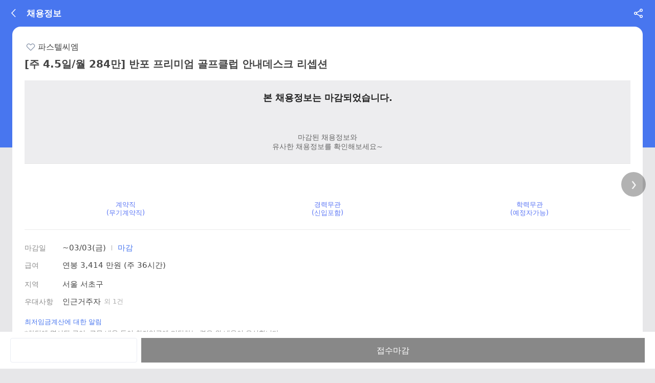

--- FILE ---
content_type: text/html; charset=UTF-8
request_url: https://m.saramin.co.kr/job-search/view?rec_idx=44970399&cn=job-industry&cns=recently-list
body_size: 54714
content:
<!DOCTYPE html><html lang="ko">
<head>
        <title>[파스텔씨엠] [주 4.5일/월 284만] 반포 프리미엄 골프클럽 안내데스크 리셉션 - 사람인</title>    <meta name="naver-site-verification" content="82caba6a5045a538463942940ce1f79a136b97e8" >
<meta name="title" content="[파스텔씨엠] [주 4.5일/월 284만] 반포 프리미엄 골프클럽 안내데스크 리셉션 - 사람인" >
<meta name="writer" content="사람인" >
<meta name="Keywords" content="" >
<meta name="description" content="파스텔씨엠, [주 4.5일/월 284만] 반포 프리미엄 골프클럽 안내데스크 리셉션, 경력:경력무관, 학력:학력무관, 연봉:3,414 만원, 마감일:2023-03-03, 홈페이지:http://www.pastelgroup.co.kr" >
<meta name="viewport" content="width=device-width, initial-scale=1.0, minimum-scale=1.0, maximum-scale=1.0, user-scalable=no, target-densitydpi=medium-dpi" >
<meta name="format-detection" content="telephone=no" >
<meta http-equiv="Content-Type" content="text/html; charset=utf-8" >
<meta http-equiv="Content-Language" content="ko-KR" >    <meta property="og:description" content="파스텔씨엠, [주 4.5일/월 284만] 반포 프리미엄 골프클럽 안내데스크 리셉션, 경력:경력무관, 학력:학력무관, 연봉:3,414 만원, 마감일:2023-03-03, 홈페이지:http://www.pastelgroup.co.kr" >
<meta property="og:image" content="https://www.saraminimage.co.kr/m/meta/saramin_share_default2.png" >    <link href="/sri_css/m_layout.css?v=20251209103246" media="screen" rel="stylesheet" type="text/css" >
<link href="/sri_css/m_pattern.css?v=20251209103246" media="screen" rel="stylesheet" type="text/css" >
<link href="/sri_css/m_search_common.css?v=20251209103246" media="screen" rel="stylesheet" type="text/css" >
<link href="/sri_css/m_sticky.css?v=20251209103246" media="screen" rel="stylesheet" type="text/css" >
<link href="//www.saraminimage.co.kr/js/libs/swiper_4.4.6/swiper.min.css" media="screen" rel="stylesheet" type="text/css" >
<link href="/sri_css/m_sub_common.css?v=20251209103246" media="screen" rel="stylesheet" type="text/css" >
<link href="/sri_css/service/m_jobs-recruit.css?v=20251209103246" media="all" rel="stylesheet" type="text/css" >
<link href="https://www.saramin.co.kr/zf_user/jobs/view?rec_idx=44970399" rel="canonical" >
<link href="android-app://kr.co.saramin.brandapp/m.saramin.co.kr/job-search/view?rec_idx=44970399" rel="alternate" >
<link href="ios-app://739013038/m.saramin.co.kr/job-search/view?rec_idx=44970399" rel="alternate" >
<link href="/sri_css/m_jobs_view.css?v=20251209103246" media="screen" rel="stylesheet" type="text/css" >
<link href="/css/helper-tool.css?v=20251209103246" media="screen" rel="stylesheet" type="text/css" >
<link href="//m.saramin.co.kr/favicon.ico?ver=3" rel="favicon" >
<link href="//m.saramin.co.kr/favicon.ico?ver=3" rel="icon" type="image/x-icon" >
<link href="//m.saramin.co.kr/favicon.ico?ver=3" rel="shortcut icon" type="image/x-icon" >    <script type="text/javascript" src="//www.saraminimage.co.kr/js/libs/jquery-1.8.3.min.js"></script>
<script type="text/javascript" src="/js/mobile-common.js?v=20251209103246"></script>
<script type="text/javascript" src="/js/sri-app-script.js?v=20251209103246"></script>
<script type="text/javascript" src="//www.saraminimage.co.kr/js/libs/swiper_4.4.6/swiper.min.js"></script>
<script type="text/javascript" src="/js/ui/dist/ui-module.js?v=20251209103246"></script>
<script type="text/javascript" src="/js/kakao.min.1.17.3.js?v=20251209103246"></script>
<script type="text/javascript" src="/js/map/mapJobViewControl.js?v=20251209103246"></script>
<script type="text/javascript" src="/js/job-view/jquery.jobview.common.js?v=20251209103246"></script>
<script type="text/javascript" src="/js/job-view/jquery.jobview.zoom.js?v=20251209103246"></script>
<script type="text/javascript" src="/js/job-view/jquery.jobview.slider.js?v=20251209103246"></script>
<script type="text/javascript" src="/js/job-view/set-scrap-btn-view.js?v=20251209103246"></script>
<script type="text/javascript" src="/js/job-view/set-favorcompany-btn.js?v=20251209103246"></script>
<script type="text/javascript" src="/js/job-view/set-scrap-check.js?v=20251209103246"></script>
<script type="text/javascript" src="/js/helper-tool/calculator.js?v=20251209103246"></script>
<script type="text/javascript">
    //<!--
    var nestLocationIdList = {};    //-->
</script>
<script type="text/javascript">
    //<!--
    nestLocationIdList['footer_jobs_view'] = '79b5f600-cd60-406b-95cd-0e373bc59c0a';    //-->
</script>
<script type="text/javascript">
    //<!--
    nestLocationIdList['bottom_of_jobs_view'] = '79b5f600-cd60-406b-95cd-0e373bc59c0a';    //-->
</script>
<script type="text/javascript">
    //<!--
    formdata.setData('{"pos":"","desktop_url":"https:\/\/www.saramin.co.kr\/zf_user\/jobs\/relay\/view?rec_idx=44970399&amp;view_type=etc&amp;nomo=1","desktop_base_url":"https:\/\/www.saramin.co.kr","domainInfo":"m","card_type":"recruit","rec_idx":"44970399","is_card":"y","is_frame":"y","login_referer_url":"https:\/\/m.saramin.co.kr\/login?appmode=redirect","isPersonLogin":false,"isCompanyLogin":false,"insideMobileApp":false,"appUpdated":"","isIOS":false,"t_ref":"view","t_category":"m-view","t_content":"","t_ref_content":"","t_ref_scnid":"","readJobSpec":"category=m-view&t_ref=&t_ref_content=&reg_source_type=mobile&search_uuid=","isAiMatching":"n","res_idx":"","mobileHost":"m.saramin.co.kr"}')    //-->
</script>        
<script>
(function(a_,i_,r_,_b,_r,_i,_d,_g,_e){if(!a_[_b]){var d={queue:[]};_r.concat(_i).forEach(function(a){var i_=a.split("."),a_=i_.pop();i_.reduce(function(a,i_){return a[i_]=a[i_]||{}},d)[a_]=function(){d.queue.push([a,arguments])}});a_[_b]=d;a_=i_.getElementsByTagName(r_)[0];i_=i_.createElement(r_);i_.onerror=function(){d.queue.filter(function(a){return 0<=_i.indexOf(a[0])}).forEach(function(a){a=a[1];a=a[a.length-1];"function"===typeof a&&a("error occur when load airbridge")})};i_.async=1;i_.src="//static.airbridge.io/sdk/latest/airbridge.min.js";a_.parentNode.insertBefore(i_,a_)}})(window,document,"script","airbridge","init fetchResource setBanner setDownload setDownloads openDeeplink setDeeplinks sendWeb setUserAgent setUserAlias addUserAlias setMobileAppData setUserId setUserEmail setUserPhone setUserAttributes clearUser setDeviceIFV setDeviceIFA setDeviceGAID events.send events.signIn events.signUp events.signOut events.purchased events.addedToCart events.productDetailsViewEvent events.homeViewEvent events.productListViewEvent events.searchResultViewEvent".split(" "),["events.wait"]);
var airbridgeWebKey = 'ca79046f9e144d959f976fe69cdcb672';
var appName = 'saramin';
//에어브릿지
airbridge.init({
    app: appName,
    webToken: airbridgeWebKey,
    useProtectedAttributionWindow : true,
    utmParsing: true,
    cookieWindow: 1,
    forceFirstPartyCookieID: true
});

function setCookie(name, value, expiredays) {
    var todayDate = new Date();
    todayDate.setDate( todayDate.getDate() + expiredays );
    document.cookie = name + "=" + escape( value ) + "; path=/; expires=" + todayDate.toGMTString() + ";";
}

if (!!window.sriapp && !!window.sriapp.getInfo) {
    var message = {
        types: 'os_name,device_real_name,airbridge_uuid,os_version,device_model,gaid,idfa,ifv,package_name',
        script: "airbridgeGetInfo(%@);"
    }
    window.sriapp.getInfo(JSON.stringify(message));
}

var app_info;
window.airbridgeGetInfo = function (json) {
    app_info = JSON.parse(json);
    if(!!app_info.airbridge_uuid){
        setCookie('airbridge_uuid',app_info.airbridge_uuid, 1);
    }
    if(!!app_info.os_name){
        setCookie('os_name',app_info.os_name, 1);
    }
    if(!!app_info.device_real_name){
        setCookie('device_model',app_info.device_real_name, 1);
    }
    if(!!app_info.os_version){
        setCookie('os_version',app_info.os_version, 1);
    }
    if(!!app_info.gaid){
        setCookie('airbridge_gaid',app_info.gaid, 1);
    }
    if(!!app_info.idfa){
        setCookie('airbridge_idfa',app_info.idfa, 1);
    }
    if(!!app_info.ifv){
        setCookie('airbridge_ifv',app_info.ifv, 1);
    }
    if(!!app_info.package_name){
        setCookie('airbridge_package_name',app_info.package_name, 1);
    }
};

</script>
<script>

  (function(i,s,o,g,r,a,m){i['GoogleAnalyticsObject']=r;i[r]=i[r]||function(){
  (i[r].q=i[r].q||[]).push(arguments)},i[r].l=1*new Date();a=s.createElement(o),
  m=s.getElementsByTagName(o)[0];a.async=1;a.src=g;m.parentNode.insertBefore(a,m)
  })(window,document,'script','https://www.google-analytics.com/analytics.js','ga');

  ga('create', 'UA-12546634-1', 'saramin.co.kr');
  ga('require', 'GTM-KN35GK2');
  ga('create', 'UA-12546634-1', 'auto', {'useAmpClientId': true});
  ga('require','displayfeatures');
  ga('require', 'linkid');
          ga('send', 'pageview');
  </script>    <script type='text/javascript'>
    var nestads = window.nestads || { cmd: [] };

    document.addEventListener('DOMContentLoaded', function () {
        var useSSL = 'https:' === document.location.protocol;
        var $script = document.createElement('script');
        $script.src = (useSSL ? 'https:' : 'http:') + '//static.nestads.com/sdk/js/v2.2.6/nestads-sdk.js';
        document.body.appendChild($script);
    });
</script>

<script type='text/javascript'>
    nestads.cmd.push(() => {
        const scriptList = ([{"inventory_code":"mobile_recruit-view_320x100","location_id":"79b5f600-cd60-406b-95cd-0e373bc59c0a","width":"320","height":"100"},{"inventory_code":"MobileBottom_320x100","location_id":"7e2d1a13-15d7-40fe-b2fb-f2b95bd305dd","width":"320","height":"100"},{"inventory_code":"mobile_recruit_card_5th","location_id":"22f76c54-354e-4035-a1db-b16854867f40","width":"312","height":"600"},{"inventory_code":"main_320x64","location_id":"40deea3d-d5df-4bd6-b0ad-6ef3a456bbfa","width":"640","height":"148"},{"inventory_code":"recruit_top","location_id":"90932e3d-2fef-420f-9452-0f0b8cf4c163","width":"320","height":"100"}]) || [];
        nestads.nestAdSlotList = {};
        const resumeInfo = [];
        let targetingParams = null;
        let customTargeting = null;
        if (Object.keys(resumeInfo).length > 0) {
            targetingParams = {
                "region": !!resumeInfo.region ? [resumeInfo.region.toString()] : [],
                "career": !!resumeInfo.career ? [resumeInfo.career.toString()] : [],
                "career_period": !!resumeInfo.career_period || parseInt(resumeInfo.career_period) === 0 ? [resumeInfo.career_period] : [],
                "job": !!resumeInfo.job ? [resumeInfo.job.toString()] : [],
            }
            if (resumeInfo.custom_age) {
                customTargeting = {"custom_age": resumeInfo.custom_age};
            }
        }

        scriptList.forEach((row) => {
            if (row.inventory_code === 'mobile_recruit_card_5th') {
                return;
            }

            const slot = nestads.defineSlot(row.location_id, [row.width, row.height], row.location_id);
            slot.setConfig({
                banner: {
                    backgroundType: "CUSTOM",
                    backgroundColor: "#ffffff",
                    backgroundTransparency: 0.1,
                    radius: 0,
                },
            });
            slot.addService(window.nestads.pubAds());

            // [WMG-41252] Nestads 타겟팅 파라미터 추가 // 모든 인벤토리 코드에 적용 WMG-41563
            if (targetingParams) {
                slot.setTargeting("gender", resumeInfo.gender || 'UNKNOWN');
                slot.setTargeting("audienceParameters", targetingParams);
            }
            if (customTargeting) {
                slot.setTargeting("customTargeting", customTargeting);
            }

            nestads.nestAdSlotList[row.location_id] = slot;
        });

        nestads.enableServices();

        window.nestads.pubAds().addEventListener("slotRenderEnded", (event) => {
            if (!!event.slot) {
                var domId = event.slot.getSlotElementId();
                if (!!document.getElementById(domId + '-wrapper')) {
                    document.getElementById(domId + '-wrapper').querySelector('.nest-standby-banner').style.display = 'none';
                    document.getElementById(domId + '-inner').style.display = '';
                }
            }
        });
    });
</script>
</head>
<body class="service-jobs-recruit  ">
                    <header id="wrapHeader" class="wrapHeader">
        
<a href="javascript:closeGoBack();" class="btnPrev">
    <svg width="24" height="24" viewBox="0 0 24 24" fill="none" xmlns="http://www.w3.org/2000/svg">
        <path d="M10 4L3 11.5512L10 19" stroke="currentColor" stroke-width="1.5" />
    </svg>
    <span class="blind">이전페이지</span>
</a>
<h1 class="wrap_tit">
    <span class="tit_header">채용정보</span>
    </h1>
    <div class="wrap_header_menu">
        <button type="button" id="btn_head_share" class="btnShare">
            <svg width="24" height="24" viewBox="0 0 24 24" fill="none" xmlns="http://www.w3.org/2000/svg">
                <g stroke="currentColor" stroke-width="1.5">
                    <path d="M15.5 6.5L8 10.8421C8.34249 11.8019 8.28878 12.3117 8 13.2L15.5 17.5"/>
                    <circle cx="17" cy="6" r="2.25"/>
                    <circle cx="17" cy="18" r="2.25"/>
                    <circle cx="6" cy="12" r="2.25"/>
                </g>
            </svg>
            <span class="blind">공유하기</span>
        </button>
    </div>
        </header>
        
    <script type="text/javascript">
    (function($) {
        var headerControll = {
            headerStickyY : function() {
                var isHeader = $('.wrapHeader').length,
                    isGnb = $('.wrap_gnb').length,
                    isGnbEmpty = $('.wrap_gnb').children().length < 1,
                    isLnb = $('.wrap_lnb').length;
                if(isHeader) {
                    if(isGnb) {
                        if(isLnb) {
                            $('.wrapNav').addClass('target_sticky');
                            if(!isGnbEmpty) {
                                $('.wrapNav').css('top', '-44px');
                            }
                            $('.wrap_lnb').addClass('target_sticky');
                            headerControll.fixedTopSearch($('.wrap_lnb'));

                            headerControll.lnbActive.init();
                        } else {
                            $('.wrapNav').addClass('target_sticky');
                            headerControll.fixedTopSearch($('.wrap_gnb'));
                        }
                        headerControll.gnbActive();
                    } else {
                        $('.wrapHeader').addClass('target_sticky');
                        headerControll.fixedTopSearch($('.wrapHeader'));
                    }
                }
            },

            headerStickyN : function() {
                var isHeader = $('.wrapHeader').length,
                    isGnb = $('.wrap_gnb').length,
                    isLnb = $('.wrap_lnb').length;

                if(isHeader) {
                    if(isGnb) {
                        if(isLnb) {
                            headerControll.lnbActive.init();
                        }
                        headerControll.gnbActive();
                    }
                }
            },

            fixedTopSearch : function (target) {  // 리스트 상단 정렬 등 추가고정이 필요한 영역
                $(document).ready(function() {
                    var isHeader = $('.wrapHeader')
                    var isTopSearch = $('#fixedTopSearch').length;
                    var isFilter = $('#filter_area');
                    if (target.selector == '.wrap_lnb'){
                        (isTopSearch) && $('#fixedTopSearch').removeClass('target_sticky').addClass('priority')
                    } else if (isFilter.find('.wrap_recruit_search').hasClass('wrap_recruit_search')) {
                        isHeader.addClass('priority');
                        isFilter.addClass('position_sticky');
                    } else {
                        (isTopSearch) && $('#fixedTopSearch').removeClass('target_sticky').addClass('priority');
                    }
                });
            },

            gnbActive : function () {
                var currentGnbItemIndex = $('#gnbSwiper .swiper-slide.on').index(),
                    initialSlideGnbIndex = currentGnbItemIndex - 1 < 0 ? 0 : currentGnbItemIndex - 1;

                var swiper_gnb = new Swiper('#gnbSwiper', {
                    slidesPerView : 'auto',
                    initialSlide : initialSlideGnbIndex,
                    centeredSlides : false,
                    paginationClickable : true,
                    grabCursor : true,
                    loop : false
                });
            },

            lnbActive : {
                init : function() {
                    var currentLnbItemIndex = $('#lnbSwiper .swiper-slide.on').index(),
                        initialSlideLnbIndex = currentLnbItemIndex - 1 < 0 ? 0 : currentLnbItemIndex - 1;

                    var swiper_lnb = new Swiper('#lnbSwiper', {
                        slidesPerView: 'auto',
                        initialSlide : initialSlideLnbIndex,
                        centeredSlides: false,
                        paginationClickable: true,
                        grabCursor: true,
                        loop : false
                    });

                    if ($('#linemap_panel').length) {
                        this.lnbToggle();
                    }
                },

                lnbToggle : function() {
                    var _this = this;
                    var linemapCheck = false;
                    var clickEl = $('#lnb_toggle');
                    clickEl.on('click', function() {
                        toggleActive();
                    });
                    var toggleActive = function() {
                        var panel = $('#linemap_panel');

                        if (!_this.linemapCheck) {
                            clickEl.addClass('on');
                            panel.show();
                        } else {
                            clickEl.removeClass('on');
                            panel.hide();
                        }
                        _this.linemapCheck = !_this.linemapCheck;
                    };
                    $(".content").on('touchmove', function() {
                        clickEl.removeClass('on');
                        $('#linemap_panel').hide();
                        _this.linemapCheck = false;
                    });
                }
            }
        };
        $(document).ready(function() {
            headerControll.headerStickyY();        })
    })(jQuery)
</script>
    <div id="wrapper" class="content">
            <div class="wrap_recruit_card" id="wrap_recruit_card" style="height:700px;">
        <div class="card_set" id="card_set" style="transition-property:-webkit-transform;transition-duration:0ms;transform:translate3d(0px, 0px, 0px);">
            <div class="card_wrap"
                 data-reward_recruit="n"
                 data-card_type="recruit" 
                 data-owner="" 
                 data-card_index="0" 
                 data-zoom="y" 
                 data-rec_idx="44970399"
                 data-t_ref_content=""
                 style="transition-property:-webkit-transform;transition-duration:0ms;transform:translate3d(100%, 0px, 0px)">
                <div class="card_cont wrap_recruit_view"
     data-rec_idx="44970399"
     data-company-name="파스텔씨엠"
     data-recruit-title="[주 4.5일/월 284만] 반포 프리미엄 골프클럽 안내데스크 리셉션"
     data-closing-date="2023.03.03(금) 16:27"
     data-seo_fl="y"
              data-manager-name="김혜주"
     >
            <div class="recruit_top">
        <div class="inner">
            <span class="corp">
                <button  type="button" csn="Y2hXczFyaWZuOHFZNkl4cnl4OFlHdz09" title="관심기업 등록" id="favorCompanyBtn" del_fl="n" aria-pressed="false" class="interested_corp" onclick="try{setFavorCompany(this, &#39;confirm&#39;);}catch(e){}" onmousedown="try {n_trackEvent(&#39;view-btn-usage&#39;, &#39;m-interest-company&#39;, &#39;&#39;, &#39;&#39;);firebaseAnalytics.logEvent(&#39;fa_favor_company&#39;);}catch(e){}" first_nudge="off"><svg><use xlink:href="#interested_corp"></use></svg><span class="blind">관심기업 등록</span></button><a class="corp_name" href="/job-search/company-info-view?csn=Y2hXczFyaWZuOHFZNkl4cnl4OFlHdz09" onmousedown="try{n_trackEvent('m_rec_view', 'companyinfo', 'link', '');}catch(e){}">파스텔씨엠</a>            </span>
            <h1 class="subject">
                [주 4.5일/월 284만] 반포 프리미엄 골프클럽 안내데스크 리셉션            </h1>
        </div>
    </div>
                <div class="page_notification closed_job">
            <p class="headcopy">본 채용정보는 마감되었습니다.</p>
                            <p class="noti">마감된 채용정보와<br>유사한 채용정보를 확인해보세요~</p>
                    </div>
        <section class="section_view section_basic_view">
    <h2 class="blind">주요 채용 정보</h2>
    <div class="wrap_summary_job">
        <dl class="list_summary">
            <dt class="blind">근무형태</dt>
            <dd class="type"><span class="ico"></span>계약직<br>(무기계약직)</dd>
                            <dt class="blind">경력</dt>
                <dd class="experience"><span class="ico"></span>경력무관<br>(신입포함)</dd>
                <dt class="blind">학력</dt>
                <dd class="education"><span class="ico"></span>학력무관<br>(예정자가능)</dd>
                    </dl>
        <div id="job_type_detail_44970399" class="hidden">
                                </div>
            </div>
            <div id="wrap_main_info_44970399" class="wrap_info_job">
                                    <dl class="item_info">
                <dt class="tit">마감일</dt>
                <dd class="desc">
                                            <span class="txt_data">
                        ~03/03(금)                    </span>
                                                                                            <span class="divide_line"></span>
                                                <span class="d_day">마감</span>
                                    </dd>
            </dl>
                                        <dl class="item_info">
                    <dt class="tit">급여</dt>
                    <dd class="desc">
                        연봉 3,414 만원 (주 36시간)                                <div class="toolTipWrap salary_wrap">
                                        <span class="badge salary_badge"  onclick="favorTooltip('tooltip_comnm_open0', 'on');">
                                            <span class="blind">급여</span>
                                        </span>
                                    <div class="toolTip type2" id="tooltip_comnm_open0">
                                        <div class="cont">
                                            <p>근무 시간 주 36시간 기준 최저임금은 22,627,680원 입니다. (단, 이는 연장,야간,휴일 수당이 제외된 금액일 수 있습니다.)</p>
                                        </div>
                                        <button type="button" class="btnClose"  onclick="favorTooltip('tooltip_comnm_open0', 'off');"><span class="blind">닫기</span></button>
                                    </div>
                                </div>
                                                </dd>
                </dl>
                                        <dl class="item_info">
                    <dt class="tit">지역</dt>
                    <dd class="desc">
                        <div class="crop_button">서울 서초구</div>
                                            </dd>
                </dl>
                                                                            <dl class="item_info">
                    <dt class="tit">우대사항</dt>
                    <dd class="desc">
                                                                                                <div class="crop_button"><span class="crop">인근거주자</span> <span class="count">외 1건</span></div>
                                            
                                            <button type="button" class="btn_expand" data-logkey="prefer_more"><span class="blind">더보기</span></button>
                        <div class="desc_detail hidden">
                                                        <ul>
                                                                    <li><strong class="tag">근무조건</strong> <span>인근거주자</span></li>
                                                                    <li><strong class="tag">활동/경험</strong> <span>해당직무 근무경험</span></li>
                                                            </ul>
                                                    </div>
                                        </dd>
                </dl>
                                                <p class="desc_salary"><strong>최저임금계산에 대한 알림</strong>*하단에 명시된 급여, 근무 내용 등이 최저임금에 미달하는 경우 위 내용이 우선합니다.</p>
                                        <p class="desc_salary">본
                    채용정보는  2025년 1월 1일 부터는 2025년 최저임금을 준수 합니다.</p>
                    </div>
    </section>

<script type="text/javascript">
    // 기존 툴팁
    function favorTooltip(id, mode) {
        if (mode == 'on') {
            $('#'+id).show();
        } else {
            $('#'+id).hide();
        }
    }
    </script>
        <section class="section_view banner_community" data-placement_code="90932e3d-2fef-420f-9452-0f0b8cf4c163" data-width="320" data-height="100">
        <div class="wrap_ad">
            <div id="90932e3d-2fef-420f-9452-0f0b8cf4c163-44970399-wrapper" style="width:320px; height:100px;" class="wrap_nest">
                <div class="nest-standby-banner">
                                                                        <img src="https://www.saraminbanner.co.kr/adserver/default/2024/08/si3akd_jh79-1br8h1d_320X100.jpg"
                                 alt="딱 맞는 커리어를 MATCH! 사람인">
                                                            </div>
                <div id="90932e3d-2fef-420f-9452-0f0b8cf4c163-44970399-inner" style="display:none;">
                    <div class="nestads_view" id="90932e3d-2fef-420f-9452-0f0b8cf4c163-44970399"></div>
                </div>
            </div>
        </div>
    </section>
    
    <div id="wrap_tab_recruit_44970399" class="wrap_tab_recruit">
        <ul class="tab_recruit">
            <li class="on" data-tablayer="recruit"><a href="javascript:void(0);" onclick="tabs.go('recruit')">채용정보</a></li>
                            <li data-tablayer="company" data-load="n"><a href="javascript:void(0);" onclick="tabs.go('company')" onmousedown="try{n_trackEvent('m_rec_view', 'companyinfo', 'tab', '');}catch(e){}">기업정보</a></li>
                                    <li data-tablayer="ai_matching" data-load="n"><a href="javascript:void(0);" onclick="tabs.go('ai_matching'); gtmDataLayerPush('aireport','ai_tab','m_rview');">Ai매칭</a></li>
        </ul>
    </div>
    <section class="section_view hidden" data-tab="recruit" id="detailsection_44970399">
    <h2 class="blind">상세요강</h2>
    <p class="txt_recruit_zoom">상세요강을 <em>확대</em>할 수 있습니다</p>
    <div class="wrap_recruit_detail ">
                            <div id="isIframe_44970399" class="cont_detail_view">
            <div class="beforload hidden" id="beforload_recruit_44970399"><img src="//www.saraminimage.co.kr/ui/mobile/recom_card/flow_loading.gif" width="35px" height="4px" /><br>loading</div>
                <iframe class="recruit_detail_iframe" src=""
                        data-src="/job-search/view-frame?rec_idx=44970399&appmode=invisible_toolbar"
                        id="iframe_recruit_detail_44970399" width="100%" frameborder="0"
                        scrolling="no" title="상세요강"
                        style="background:transparent; min-width:100%; max-width:100%; visibility: hidden;height:0px;"
                        data-rec_idx="44970399"
                        data-is_simple="n"></iframe>
            <script id="detailscript_44970399">
                var detailContents_44970399 = {
                    contents: '[base64]',
                    mobile_contents_yn: ''
                };
            </script>
            </div>
            </div>
        <a href="javascript:void(0);" onClick="window.open('/job-search/view-contents?rec_idx=44970399&t_category=m-view&t_content=view_detail&is_rec_view=view&mobile_contents_yn=','');" onmousedown="try{n_trackEvent('view', 'more', 'more2', 'm')}catch(e){}" class="btn_recruit_zoom" title="공고 확대보기">확대</a>

    </section>
<section class="section_view" data-tab="recruit" data-layer="contact">
    <h2 class="tit_view">접수기간 및 문의처</h2>
	    <dl class="recruit_end_date">
                <dt class="tag start">시작일</dt>
        <dd>2023.02.02(목) 16:00</dd>
        <dt class="tag end">마감일</dt>
        <dd>2023.03.03(금) 16:27                            <p>※ 마감일은 기업의 사정, 조기마감 등으로 변경 될 수 있습니다.</p>
                    </dd>
    </dl>
    <div class="wrap_info_job">
        <dl class="item_info">
            <dt class="tit">접수방법</dt>
            <dd class="desc">마감된 채용정보는 지원할 수 없습니다.</dd>
        </dl>
                    <dl class="item_info">
                <dt class="tit">접수양식</dt>
                <dd class="desc area_applyform_down">
                    <p class="txt">사람인 이력서 양식</p>                </dd>
            </dl>
                            <dl class="item_info">
                <dt class="tit">담당자</dt>
                <dd class="desc">김혜주 (골프사업본부)</dd>
            </dl>
                            <dl class="item_info">
                <dt class="tit">전화</dt>
                <dd class="desc"><a href="tel:02-595-0011">02-595-0011</a></dd>
            </dl>
                                            </div>
    </section><section class="section_view" data-tab="recruit">
    <h2 class="tit_view">전형절차 및 제출서류</h2>
    <div class="wrap_info_job">
                    <dl class="item_info">
                <dt class="tit">전형절차</dt>
                <dd class="desc">서류전형<br />면접전형<br />최종합격</dd>
            </dl>
                            <dl class="item_info">
                <dt class="tit">제출서류</dt>
                <dd class="desc">이력서(사진필첨), 자기소개서</dd>
            </dl>
            </div>
</section>
<section class="section_view" data-quick-target="question" data-tab="recruit" id="insatong_section_44970399">
    <h2 class="tit_view">인담자 톡</h2>
    <div class="wrap_hr_qna">
                <div class="item_qna ">
            <dl>
                                <dt><strong>근무 환경</strong>은 어떤가요?</dt>
                                                        <dd>내근 100%</dd>
                                        <dd>근무복 지급</dd>
                                        <dd>월 1회 회식</dd>
                                        <dd>근속연수 1~4년</dd>
                                        <dd>대부분 20·30대</dd>
                                        <dd>대부분 야근 없음</dd>
                            </dl>
            <!-- 유용해요 -->
            <button type="button" id="useful-207833861" class="btn_like " onclick="clickUseful(44970399, 207833861)" data-cnt="1" onmousedown="try{n_trackEvent('rview', 'insa_like', 'click', '');}catch(e){}">1</button>
        </div>
                <div class="item_qna hidden">
            <dl>
                                <dt><strong>복지 및 처우</strong>는 어떻게 되나요?</dt>
                                                        <dd>연 2~3회 인센티브</dd>
                            </dl>
            <!-- 유용해요 -->
            <button type="button" id="useful-207833862" class="btn_like " onclick="clickUseful(44970399, 207833862)" data-cnt="1" onmousedown="try{n_trackEvent('rview', 'insa_like', 'click', '');}catch(e){}">1</button>
        </div>
                <div class="item_qna hidden">
            <dl>
                                <dt><strong>면접 및 입사</strong>는 어떻게 진행되나요?</dt>
                                                        <dd>접수기간 중 수시 면접</dd>
                                        <dd>입사 일정 조율 가능</dd>
                            </dl>
            <!-- 유용해요 -->
            <button type="button" id="useful-207833863" class="btn_like " onclick="clickUseful(44970399, 207833863)" data-cnt="1" onmousedown="try{n_trackEvent('rview', 'insa_like', 'click', '');}catch(e){}">1</button>
        </div>
                <div class="item_qna hidden">
            <dl>
                                <dt><strong>지원 자격 및 채용 사유</strong>는 무엇인가요?</dt>
                                                        <dd>결원 및 사세 확장 충원</dd>
                                        <dd>유사 업계 경력 인정</dd>
                                        <dd>학력 미달 지원 가능</dd>
                                        <dd>재지원 가능</dd>
                            </dl>
            <!-- 유용해요 -->
            <button type="button" id="useful-207833864" class="btn_like " onclick="clickUseful(44970399, 207833864)" data-cnt="1" onmousedown="try{n_trackEvent('rview', 'insa_like', 'click', '');}catch(e){}">1</button>
        </div>
            </div>
            <button type="button" class="btn_more_item question_more" onclick="moreToggle(this, 'question')" onmousedown="try{n_trackEvent('rview', 'insa_more', 'click', '');}catch(e){}">인담자 톡 <span class="txt_toggle">더보기</span></button>
    </section>
    <div class="banner_job_pass bottom">
        <a href="/member/job-pass" class="link ga_data_layer" data-ga_data_layer="ga_lead|m_rview|companyinfo|banner" title="잡패스 판매페이지 이동" onmousedown="">
            <img src="//www.saraminimage.co.kr/sri/mobile/recruit/banner_job_pass.png" alt="배너 이미지" class="bnr_img">
        </a>
    </div>

    <section class="section_view" data-tab="recruit">
        <h2 class="tit_view">기업정보</h2>
        <div class="wrap_corp_info">
            <div class="logo_corp">
                <div class="logo">
                    <a href="/job-search/company-info-view?csn=Y2hXczFyaWZuOHFZNkl4cnl4OFlHdz09" class="ga_data_layer" data-ga_data_layer="ga_lead|m_rview|companyinfo|logo">
                        <img id="파스텔씨엠" alt="파스텔씨엠" src="https://clogo.saramin.co.kr/company/logo/202110/29/r1qc35_npzk-xr5o7v_logo.PNG" class="img" width="500" height="202" />                                            </a>
                </div>
                <div class="corp">
                    <div class="name">
                        <a href="/job-search/company-info-view?csn=Y2hXczFyaWZuOHFZNkl4cnl4OFlHdz09" class="ga_data_layer" data-ga_data_layer="ga_lead|m_rview|companyinfo|name">
                            파스텔씨엠                        </a>
                    </div>
                                        <button type="button" title="관심"
                            class="interested_corp ga_data_layer "
                            del_fl="n"
                            csn="Y2hXczFyaWZuOHFZNkl4cnl4OFlHdz09"
                            first_nudge="off"
                            data-ga_data_layer="ga_lead|m_rview|companyinfo|favorite"
                            onclick="try{setFavorCompany(this, 'confirm');}catch (e) {}">
                        <svg><use xlink:href="#interested_corp"></use></svg><span>관심</span>
                    </button>
                </div>
            </div>
                        <div class="detail_corp">
                                    <dl class="detail_item">
                        <dt>대표자명</dt>
                        <dd>이한오</dd>
                    </dl>
                                                    <dl class="detail_item">
                        <dt>기업형태</dt>
                        <dd>중소기업</dd>
                    </dl>
                                                    <dl class="detail_item">
                        <dt>업종</dt>
                        <dd>종합 건설업</dd>
                    </dl>
                                                                                                    <dl class="detail_item">
                        <dt>홈페이지</dt>
                        <dd>
                            <a href="http://www.pastelgroup.co.kr" target="_blank">
                                http://www.pastelgroup.co.kr                            </a>
                        </dd>
                    </dl>
                                                    <dl class="detail_item">
                        <dt>주소</dt>
                        <dd>서울 서초구 신반포로33길 23</dd>
                    </dl>
                            </div>
                                        <div class="link_btns">
                    <div class="swiper-container corp_link_swiper_44970399">
                        <ul class="swiper-wrapper">
                                                            <li class="swiper-slide">
                                    <a href="/job-search/company-info-view/recruit?csn=Y2hXczFyaWZuOHFZNkl4cnl4OFlHdz09"
                                       class="btn_link recruit ga_data_layer" data-ga_data_layer="ga_lead|m_rview|companyinfo|jobs_rec">
                                        <span class="tit">채용정보</span>
                                        <span class="link"><strong>1</strong>건</span>
                                    </a>
                                </li>
                                                                                                                                                                            <li class="swiper-slide">
                                    <a href="/job-search/company-info-view?csn=Y2hXczFyaWZuOHFZNkl4cnl4OFlHdz09"
                                       class="btn_link benefit ga_data_layer" data-ga_data_layer="ga_lead|m_rview|companyinfo|welfare_more">
                                        <span class="tit">복리후생</span>
                                        <span class="link">확인하기</span>
                                    </a>
                                </li>
                                                    </ul>
                    </div>
                                    </div>
                                    <a href="/job-search/company-info-view?csn=Y2hXczFyaWZuOHFZNkl4cnl4OFlHdz09"
               class="btn_more_link ga_data_layer" data-ga_data_layer="ga_lead|m_rview|companyinfo|com_more"><span>기업정보 전체보기</span></a>
        </div>
    </section>
    <section class="section_view" data-tab="recruit">
        <h2 class="tit_view">복리후생</h2>
                    <div class="wrap_info_job">
                                    <dl class="item_info">
                        <dt class="tit">지원금/보험</dt>
                        <dd class="desc">건강검진,직원대출제도,각종 경조사 지원,자녀학자금</dd>
                    </dl>
                                        <dl class="item_info">
                        <dt class="tit">급여제도</dt>
                        <dd class="desc">인센티브제,상여금,장기근속자 포상,우수사원포상,퇴직금,4대 보험</dd>
                    </dl>
                                        <dl class="item_info">
                        <dt class="tit">선물</dt>
                        <dd class="desc">명절선물/귀향비,생일선물/파티</dd>
                    </dl>
                                        <dl class="item_info hidden">
                        <dt class="tit">교육/생활</dt>
                        <dd class="desc">우수사원시상식</dd>
                    </dl>
                                        <dl class="item_info hidden">
                        <dt class="tit">근무 환경</dt>
                        <dd class="desc">휴게실</dd>
                    </dl>
                                        <dl class="item_info hidden">
                        <dt class="tit">조직문화</dt>
                        <dd class="desc">수평적 조직문화,야근강요 안함</dd>
                    </dl>
                                        <dl class="item_info hidden">
                        <dt class="tit">출퇴근</dt>
                        <dd class="desc">탄력근무제</dd>
                    </dl>
                                        <dl class="item_info hidden">
                        <dt class="tit">리프레시</dt>
                        <dd class="desc">여름휴가</dd>
                    </dl>
                                </div>
                            <button type="button" class="btn_more_item" data-logkey="welfare_more" onclick="moreToggle(this)">복리후생 <span class="txt_toggle">더보기</span></button>
                        </section>
<section class="section_view hidden" data-layer="apply-statics" data-tab="recruit"></section>    <section class="section_view" data-tab="recruit">
        <h2 class="tit_view">근무지위치</h2>
                    <div class="wrap_map_corp">
                <address class="txt_address">
                    <span>(06521) 서울 서초구 신반포로33길 23</span>
                                            <span>(인근전철: 서울 7호선 반포에서  300m 이내)</span>
                                                        </address>
                <div class="map_api hidden" id="mapArea_44970399"
                     data-company-name="파스텔씨엠"
                     data-is_limit="n"
                                            data-address="(06521) 서울 서초구 신반포로33길 23"
                                         data-nocache="20251209103246"
                                            data-longitude="127.009823997802" data-latitude="37.5096124766896"
                                        data-isOverseasAddress=""
                >
                    <div class="map_view_wrap">
                        <div id="mapContainer_44970399" class="map_view mapContainer">
                            <div id="mapWrapper_44970399" class="view">
                                <div id="mapView_44970399" class="mapView" style="width: 100%; height: 100%;"></div>
                            </div>
                        </div>
                    </div>
                </div>
                <div class="btn_map hidden">
                    <button class="btn_map_zoom"><span>크게보기</span></button>
                    <button class="btn_map_path"><span>길찾기</span></button>
                </div>
                <div class="btn_map">
                    <button class="btn_map_open" id="btnRecruitMapOpen_44970399" onclick="Location.moveMapPage('44970399', false, 'y')" onmousedown="try{n_trackEvent('rview', 'map', 'm_view')}catch(e){}"><span>지도 보기</span></button>
                </div>
            </div>
                <div class="wrap_info_job type_multiple bonus_location
                     hidden
        ">
                            <dl class="item_info">
                    <dt class="tit">회사주소</dt>
                    <dd class="desc">(06521) 서울 서초구 신반포로33길 23</dd>
                </dl>
                                        <dl class="item_info">
                    <dt class="tit">인근전철</dt>
                    <dd class="desc">서울 7호선 반포에서  300m 이내</dd>
                </dl>
                    </div>
    </section>
<section class="section_view" data-layer="relatetags" data-tab="recruit">
    <h2 class="tit_view">관련태그</h2>
    <ul class="list_relation_tag">
                   <li><a href="/job-industry/job-list?is_detail_search=y&cat_mcls=10" onmousedown="try{n_trackEvent('rview', 'rviewtag_job', 'click', 'm')}catch(e){}">서비스</a></li>
                   <li><a href="/job-industry/job-list?is_detail_search=y&cat_kewd=930" onmousedown="try{n_trackEvent('rview', 'rviewtag_job', 'click', 'm')}catch(e){}">고객안내</a></li>
                   <li><a href="/job-industry/job-list?is_detail_search=y&cat_kewd=931" onmousedown="try{n_trackEvent('rview', 'rviewtag_job', 'click', 'm')}catch(e){}">고객응대</a></li>
                   <li><a href="/job-industry/job-list?is_detail_search=y&cat_kewd=955" onmousedown="try{n_trackEvent('rview', 'rviewtag_job', 'click', 'm')}catch(e){}">접수/예약</a></li>
                   <li><a href="/job-industry/job-list?is_detail_search=y&cat_kewd=888" onmousedown="try{n_trackEvent('rview', 'rviewtag_job', 'click', 'm')}catch(e){}">안내데스크</a></li>
                   <li><a href="/job-industry/job-list?is_detail_search=y&cat_mcls=8" onmousedown="try{n_trackEvent('rview', 'rviewtag_job', 'click', 'm')}catch(e){}">영업·판매·무역</a></li>
                   <li><a href="/job-industry/job-list?is_detail_search=y&cat_kewd=761" onmousedown="try{n_trackEvent('rview', 'rviewtag_job', 'click', 'm')}catch(e){}">고객관리</a></li>
                   <li><a href="/location-job/recently-list?is_detail_search=y&loc_cd=101000" class="location" onmousedown="try{n_trackEvent('rview', 'rviewtag_area', 'click', 'm')}catch(e){}">서울</a></li>
                   <li><a href="/location-job/recently-list?is_detail_search=y&loc_cd=101150" class="location" onmousedown="try{n_trackEvent('rview', 'rviewtag_area', 'click', 'm')}catch(e){}">서초구</a></li>
           </ul>
    </section>
<section class="section_ai_matching" data-tab="recruit">
    <h2 class="sect_title">
                Ai매칭 결과
    </h2>
    <p class="sect_desc">* Ai매칭 결과는 세부 항목별 점수의 평균값은 아닙니다.</p>

    <div class="box_ai_gauge">
        <img src="//www.saraminimage.co.kr/sri/mobile/jobs/img_canvas_ai_mathing.png" alt="Ai매칭 ??%">
    </div>

    <div class="area_btn">
        <button type="button" class="btn_more" onclick="tabs.go('ai_matching'); gtmDataLayerPush('aireport','view_ai_tab','m_rview');">Ai 매칭 결과 자세히 보기</button>
    </div>
</section><section class="area_recommend_comapny" data-layer="avatarsearch" data-quick-target="avatarsearch" data-tab="recruit" style="display:none">
    <h2 class="tit_view">추천 채용정보</h2>
    <div class="tab_recommend">
        <span class="_btnAvatarSearch in_tab on"><button type="button" onclick="AvatarSearch.getAvatarSearch(this, 'similar');">유사공고</button></span>
        <span class="_btnAvatarSearch in_tab"><button type="button" onclick="AvatarSearch.getAvatarSearch(this, 'impend');">마감 임박</button></span>
    </div>
    <div class="list_recommend">
        <div class="avatar-search"> </div>
        <button class="btn_more" id="avatar_search_more" onmousedown="try{n_trackEvent('rview', 'avatar_rview', 'click', 'recomm_add')}catch (e) {}">추천공고 더보기</button>
    </div>
</section><section class="wrap_hot100" id="hot100-top10-list"></section>
<script>
$(document).ready(function () {
    var data = JSON.parse('{"t_ref":"m-view","t_ref_content":"hot100_m","t_category":"m-view","t_content":"hot100_m","cat_mcls":10,"career_cd":1}') || {};
    var paramStr = '';
    if (Object.keys(data).length > 0) {
        Object.keys(data).forEach(function (key) {
            var prefix = (paramStr !== '') ? '&' : '';
            paramStr += prefix + key + '=' + data[key];
        });
    }
    var params = ((paramStr !== '') ? ('?' + paramStr) : '');

    $.ajax({
        type: 'get',
        url: '/jobs/hot100/get-top10' + params + (((params !== '') ? '&' : '?') + 'page_count=2'),
        dataType: 'json',
        success: function (response) {
            if (response.result === 'success') {
                $('#hot100-top10-list').html(response.content);
                window.setCardViewHeight && setCardViewHeight();
            }
        },
        fail: function (error) {
            console.log(error);
        }
    });
});
</script>
    <div class="txt_noti_recruit" data-tab="recruit">
        <p>본 채용정보에 불법·허위·과장, 최저임금 위반 등<br>
        잘못된 내용이 있을 경우 <a href="/voc/email-inquiry-write?rec_idx=44970399" target="_blank" onmousedown="try{n_trackEvent('m_rec_view', 'warning', 'report', '');}catch(e){}">신고</a>해주세요</p>
        <a href="/voc/email-inquiry-write?rec_idx=44970399" target="_blank" class="link_report" onmousedown="try{n_trackEvent('m_rec_view', 'warning', 'report', '');}catch(e){}">신고하기</a>
    </div>
</div>
<span class="bg_shapecard"></span>

        <div id="apply_button_44970399"
         style="display:none;"
         data-scrappattern='{"t_category":"m-view","t_ref_term":"","referNonce":"","trainingStudentCode":"","t_content":"speed_apply_1"}'
         data-scrapclass=""
    >
    <button  class="sri_btn_expired_apply" title="접수마감" onclick="try{quickApplyMobile(&#39;44970399&#39;,&#39;&#39;,&#39;t_category=m-view&t_ref_term=&referNonce=&trainingStudentCode=&t_content=speed_apply_1&#39;, &#39;&#39;); return false;} catch (e) {}; return false;" onmousedown="eval(&#39;try{ _hwaClick(\&#39;003C\&#39;); }catch(e){ }&#39;)">접수마감</button></div>
            </div>
                            <div class="card_wrap"
                     data-card_index="1"
                     data-reward_recruit="n"
                     style="transition-property:-webkit-transform;transition-duration:0ms;transform:translate3d(0%, 0px, 0px);display:none;">
                    <div class="card_cont etc_card">
    <div class="area_etc etc_type01">
        <strong>
            아직 사람인에 로그인을<br>안하셨군요?
        </strong>
        <div class="box_txt">
            <p class="txt01">지금 로그인 하면,<br>즉시 지원할 수 있는 공고가<br>무려 <em class="num"> 136,943건!</em></p>
            <p class="txt02">지금 바로 지원해 보세요!</p>
        </div>
        <a href="https://m.saramin.co.kr/login?url=%2Fjob-search%2Fview%3Frec_idx%3D44970399%26cn%3Djob-industry%26cns%3Drecently-list" onmousedown="try{n_trackEvent('view', 'nudge' , 'login', 'm.saramin.co.kr');}catch(e){}" class="btnSizeL colorInvert">사람인에 로그인하기</a>
    </div>
</div>                </div>
                                <div class="card_wrap"
                     data-card_index="2"
                     data-reward_recruit="n"
                     style="transition-property:-webkit-transform;transition-duration:0ms;transform:translate3d(0%, 0px, 0px);display:none;">
                    <div class="card_cont etc_card">
    <div class="area_etc etc_type05"><!-- 공고추천 -->
        <strong>
            1분만 채용공고를<br/>확인하시면<br/>공고를 추천해드립니다.
        </strong>
        <div class="box_txt">
            <p class="txt01">인공지능을 기반으로<br/>맞춤 공고를 추천해드립니다.</p>
        </div>
        <a href="/avatar/list" onmousedown="try{n_trackEvent('view', 'nudge' , 'avatar', 'm.saramin.co.kr');}catch(e){}" class="btnSizeL colorInvert">공고 확인하기</a>
    </div>
</div>                </div>
                        </div>
        <!-- WMG-31782 -->
        <button type="button" class="btn_card_next">
            <span class="nudgeBounce">다음</span>
        </button>
        <div class="tooltip_next">
            <div class="tooltip_con">추천공고를<br>이어서 보실 수 있어요!</div>
        </div>
        <script>
            (function ($) {
                setTimeout(function () { $('.btn_card_next').fadeOut();}, 3000);
                setTimeout(function () { $('.tooltip_next').fadeOut();}, 2000);
            })(jQuery);
        </script>
        <!-- // WMG-31782 -->
    </div>
                    <div class="section_view section_google_adsense">
                    <div class="wrap_ad">
                        <div id="79b5f600-cd60-406b-95cd-0e373bc59c0a-wrapper"
                             style="width:320px; height:100px;">
                            <div class="nest-standby-banner">
                                                                                                            <img src="https://www.saraminbanner.co.kr/adserver/default/2024/07/shgr6x_cn6v-2so1pc_320X100.jpg"
                                             alt="딱 맞는 커리어를 MATCH! 사람인">
                                                                                                </div>
                            <div id="79b5f600-cd60-406b-95cd-0e373bc59c0a-inner" style="display:none;">
                                <div id="79b5f600-cd60-406b-95cd-0e373bc59c0a">
                                    <script type="text/javascript">
                                        nestads.cmd.push(function () {
                                            nestads.display('79b5f600-cd60-406b-95cd-0e373bc59c0a');
                                        });
                                    </script>
                                </div>
                            </div>
                        </div>
                    </div>
                </div>
                    <div id="wrap_sticky" class="wrap_sticky">
        <div class="wrap_apply_recruit" id="wrap_apply_recruit" style="display:block;">
            <div class="inner">
                                                        <span class="wrap_scrap_btn jobs_view_scrap">
                        <button type="button" class="btn_scrap" data-rec_idx="44970399" data-action="scrap" data-pattern='{"t_category":"m-view","t_ref_term":"","referNonce":"","trainingStudentCode":"","t_content":"speed_apply_1"}'><span class="txt_scrap">스크랩</span></button>
                    </span>
                    <span class="wrap_btn_apply">
                        <div id="apply_button_44970399"
                             data-scrappattern='{"t_category":"m-view","t_ref_term":"","referNonce":"","trainingStudentCode":"","t_content":"speed_apply_1"}'
                             data-scrapclass=""
                            >
                            <button  class="sri_btn_expired_apply" title="접수마감" onclick="try{quickApplyMobile(&#39;44970399&#39;,&#39;&#39;,&#39;t_category=m-view&t_ref_term=&referNonce=&trainingStudentCode=&t_content=speed_apply_1&#39;, &#39;&#39;); return false;} catch (e) {}; return false;" onmousedown="eval(&#39;try{ _hwaClick(\&#39;003C\&#39;); }catch(e){ }&#39;)">접수마감</button>                        </div>
                    </span>
                            </div>
        </div>

        <div id="__sticky_recommend" class="recommend_guide hidden">
            <div class="recommend_info m_view" id="__sticky_recommend_info">
                <button type="button" id="__sticky_recommend_btn" class="btn_floating_open txt">
                </button>
                <button type="button" id="__sticky_recommend_close_btn" class="btn_close">
                    <span class="blind">닫기</span>
                </button>
            </div>
        </div>
    </div>

<script type="text/javascript">
    </script>

<div class="wrap_apply_recruit" id="wrap_apply_recruit" style="display:none;">
    <div class="inner">
                <span class="wrap_scrap_btn">
            <button type="button" class="btn_scrap" data-rec_idx="44970399" data-action="scrap"><span class="txt">스크랩</span></button>
        </span>
        <span class="wrap_btn_apply">
            <div id="apply_button_44970399"
                 data-scrapclass=""
                >
                <button  class="sri_btn_expired_apply" title="접수마감" onclick="try{quickApplyMobile(&#39;44970399&#39;,&#39;&#39;,&#39;t_category=m-view&t_ref_term=&referNonce=&trainingStudentCode=&t_content=speed_apply_1&#39;, &#39;&#39;); return false;} catch (e) {}; return false;" onmousedown="eval(&#39;try{ _hwaClick(\&#39;003C\&#39;); }catch(e){ }&#39;)">접수마감</button>            </div>
        </span>
            </div>
</div><div class="layer_div layer_protect_campaign" style="display:none">
    <header class="wrapHeader target_sticky">
        <button type="button" class="btnClose">
            <svg width="24" height="24" viewBox="0 0 24 24" xmlns="http://www.w3.org/2000/svg"><g fill-rule="evenodd" clip-rule="evenodd" fill="currentColor"><path d="M19.0857 19L5 4.93809L5.91431 4L20 18.0619L19.0857 19Z"></path><path d="M19.0824 4L5 18.0757L5.91759 19L20 4.92435L19.0824 4Z"></path></g></svg><span class="blind">닫기</span>
        </button>
        <h1 class="wrap_close_tit">
            <span class="tit_close_header">구직자 개인정보 보호하는 방법</span>
        </h1>
    </header>
    <div class="wrap_protect_campaign">
        <div class="box_protect_campaign">
            <dl>
                <dt>구직자의 개인정보 보호</dt>
                <dd>채용 과정에서 이름, 생년월일, 계좌정보, 주민등록등본 등 불필요한 개인정보를 요청하지 않습니다.<br>
                    구직자의 개인정보는 채용 활동 외의 다른 목적으로 절대 사용하지 않으며, 제3자에게 제공하지 않습니다.</dd>
            </dl>
            <dl>
                <dt>투명하고 안전한 채용 절차</dt>
                <dd>채용 과정에서 SNS 채팅(카카오톡, 메신저 등)을 통한 대화 유도나 별도의 어플 설치를 요구하지 않습니다.<br>
                    채용 후에도 특정 상품 구매 강요나 본인 명의 계좌로 금전 입금을 요청하지 않습니다.</dd>
            </dl>
            <dl>
                <dt>개인정보의 안전한 관리</dt>
                <dd>채용과정에서 수집된 모든 개인정보는 안전하게 관리하며, 관련 법규를 철저히 준수합니다.</dd>
            </dl>
        </div>
        <span class="modalCompanyName"></span>(은)는 여러분의 개인정보를 소중히 여기며, 신뢰받는 채용 파트너가 되겠습니다.<br>
        앞으로도 안전하고 투명한 채용 환경 조성을 위해 지속적으로 노력하겠습니다.<br><br>
        감사합니다.
    </div>
</div>

    <script type="text/javascript">
        try {
            var recIdx = '44970399',
                recType = 'rtc001',
                jobCategoryNm = '고객안내,고객응대,접수/예약,안내데스크,고객관리',
                recServiceType = '일반',
                recruitDivisionCnt = '1',
                companyNm = '파스텔씨엠',
                tRef = '',
                recTypeText = '',
                howToAapply = 'IN',
                immediatelyApplyLayerOpen =  'n'
            ;
            switch (recType) {
                case 'rtc001' :
                    recTypeText = '일반';
                    break;
                case 'rtc002' :
                    recTypeText = '자사양식';
                    break;
                case 'rtc003' :
                    recTypeText = '블라인드';
                    break;
            }
            //에어브릿지 공고 조회(모바일) recruit_page_view
            var parameters = {
                    "user_id" : '',
                    "rec_idx" : recIdx,
                    "rec_service_type" : recServiceType,
                    "job_category_nm" : jobCategoryNm,
                    "company_nm" : companyNm,
                    "how_to_apply" : howToAapply,
                },
                //입사지원 클릭시 : apply_try,홈페이지 지원시 :apply_hompage
                applyParameters = {
                    "user_id" : '',
                    "rec_idx" : recIdx,
                    "rec_service_type" : recServiceType,
                    "job_category_nm" : jobCategoryNm,
                    "company_nm" : companyNm,
                };

            window.addEventListener('load', function () {
                //에어브릿지 공고 조회 recruit_page_view
                airbridge.events.send('recruit_page_view', {
                    customAttributes: parameters
                });
            });

            // 홈페이지 지원시 추적
            document.addEventListener('click', function (e) {
                if (e.target.matches('div.wrap_apply_recruit a.sri_btn_homepage_apply, section.section_view a.recruit_homepage_link')) {
                    airbridge.events.send('apply_hompage', {
                        customAttributes: applyParameters
                    });
                }
                //에어 브릿지 모바일 입사 지원 시 apply_try
                if (e.target.matches('div.wrap_apply_recruit button.sri_btn_immediately, div.wrap_apply_recruit a.sri_btn_recruitin_apply')) {
                    // 에어 브릿지 홈페이지 지원시 apply_hompage
                    airbridge.events.send('apply_try', {
                        customAttributes: applyParameters
                    });
                }
            });

            // 공고뷰 스크롤 다운 braze 이벤트
            var isBrazeScrollEventExecuted = false,
                loginFl = 'n';

            if (loginFl === 'y') {
                window.addEventListener('scroll', function () {
                    if (isBrazeScrollEventExecuted) {
                        return;
                    }

                    var viewportHeight = jQuery(window).height(),
                        scrollTop = jQuery(window).scrollTop(),
                        $element = jQuery('[data-layer="contact"]');

                    if ($element.length === 0) {
                        return;
                    }

                    var elementTop = $element.offset().top;

                    if (elementTop < (viewportHeight + scrollTop)) {
                        isBrazeScrollEventExecuted = true;
                        jQuery.ajax({
                            url: '/job-search/braze-rec-scroll',
                            data: {rec_idx: recIdx, rec_ref: ''},
                            dataType: 'json',
                            method: 'get'
                        });
                    }
                });
            }
        } catch (e) {}

        

        window.resumeInfoForNestads = [];

    </script>
    </div>
                <div id="footer"><div class="sri_footer">
<ul class="footer_link">
            <li><a href="javascript:checkLogin();" >로그인</a></li>
        <li>
            <a href="https://m.saramin.co.kr/join" >회원가입</a>
        </li>
        <li>
                <a href="https://www.saramin.co.kr/zf_user/jobs/relay/view?rec_idx=44970399&amp;view_type=etc&amp;nomo=1" target="_blank" class="l2" id="go_footer_pcview" onclick="window.open(this.href); return false" >PC 버전</a>
            </li>
    <li><a href="/help-word/main">고객센터</a></li>
    <li>
        <a href="javascript:openWindowWithApp('/index/app-down','bottom','app-down');" >앱 더보기</a>
    </li>
</ul>
<p class="footer_custom_tel">
    <span class="tit">고객센터</span> <a href="tel:02-6226-5000">02-6226-5000</a>
    <span class="sep">/</span>
    <a href="/voc/email-inquiry-write" >이메일 문의</a>
    <span class="sep">/</span>
    <button type="button" class="btn_sitemap" onclick="sitemapLayer()">
        사이트맵 <span class="toggle_arrow"></span>
    </button>
</p>
<div class="sitemap">
                <div class="depth1">
                                    <a href="/recruit-home"                       onmousedown="try{loggingTagManager('ga_lead', 'total_menu', 'recruit', '');}catch(e){};">
                        채용정보 홈                    </a>
                                                    <ul class="depth2">
                                                                                <li>
                                <a href="/location-job/domestic">
                                    지역별                                </a>
                                                            </li>
                                                                                <li>
                                <a href="/job-industry/job">
                                    직업별                                </a>
                                                            </li>
                                                                                <li>
                                <a href="/subway/recently-list">
                                    역세권별                                </a>
                                                            </li>
                                                                                <li>
                                <a href="/avatar/list?local_code=">
                                    Ai매치                                </a>
                                                            </li>
                                                                                <li>
                                <a href="/jobs/hot100">
                                    HOT100                                </a>
                                                            </li>
                                                                                <li>
                                <a href="/jobs/theme/it-headhunting">
                                    취업축하금                                </a>
                                                            </li>
                                                                                <li>
                                <a href="/jobs/theme">
                                    채용관                                </a>
                                                            </li>
                                                                                <li>
                                <a href="/headhunting/head-list">
                                    헤드헌팅                                </a>
                                                            </li>
                                                                                <li>
                                <a href="/outsourcing/list">
                                    파견·대행                                </a>
                                                            </li>
                                                                                <li>
                                <a href="https://komate.saramin.co.kr/?appmode=outlink&utm_source=saramin&utm_medium=menulist&utm_campaign=home_to_sub&utm_content=m_recruit_information_home&utm_term=fix">
                                    외국인 채용                                </a>
                                                            </li>
                                                                                <li>
                                <a href="https://senior.saramin.co.kr/?appmode=outlink&utm_source=saramin&utm_medium=menulist&utm_campaign=senior&utm_content=m_recruit_information_home&utm_term=fix">
                                    중장년 채용                                </a>
                                                            </li>
                                                                    </ul>
                            </div>
                    <div class="depth1">
                                    <a href="/group-job/home"                       onmousedown="try{loggingTagManager('ga_lead', 'total_menu', 'group-job', '');}catch(e){};">
                        신입·인턴 홈                    </a>
                                                    <ul class="depth2">
                                                                                <li>
                                <a href="/group-job/top1000">
                                    실시간 공고                                </a>
                                                            </li>
                                                                                <li>
                                <a href="/group-job/calendar">
                                    채용달력                                </a>
                                                            </li>
                                                                                <li>
                                <a href="https://m.saramin.co.kr/cover-letter">
                                    AI자소서코칭                                </a>
                                                            </li>
                                                                                <li>
                                <a href="https://mentor-match.saramin.co.kr/">
                                    1:1 취업 상담                                </a>
                                                            </li>
                                                                                <li>
                                <a href="/salaries/1000/starting-list">
                                    신입연봉                                </a>
                                                            </li>
                                                                    </ul>
                            </div>
                    <div class="depth1">
                                    <a href="/my-service?appmode=need_login"                       onmousedown="try{loggingTagManager('ga_lead', 'total_menu', 'persons', '');}catch(e){};">
                        개인MY 홈                    </a>
                                                    <ul class="depth2">
                                                                                <li>
                                <a href="/resume?appmode=need_login">
                                    이력서                                </a>
                                                            </li>
                                                                                <li>
                                <a href="/cover-letter?appmode=need_login">
                                    자소서 관리                                </a>
                                                            </li>
                                                                                <li>
                                <a href="/member/resume-highlight/order?appmode=need_login">
                                    이력서 하이라이트                                </a>
                                                            </li>
                                                                                <li>
                                <a href="/apply/state?local_code=&appmode=need_login">
                                    지원 내역                                </a>
                                                            </li>
                                                                                <li>
                                <a href="/member/suggest/status-list?appmode=need_login">
                                    받은 제안                                </a>
                                                            </li>
                                                                                <li>
                                <a href="/member/job-pass/pass-lounge?appmode=need_login">
                                    패스 라운지                                </a>
                                                            </li>
                                                                                <li>
                                <a href="/member/ai-interview/list?appmode=need_login">
                                    Ai 모의면접                                 </a>
                                                            </li>
                                                                                <li>
                                <a href="/member/my-siat?appmode=need_login">
                                    인적성검사                                </a>
                                                            </li>
                                                                                <li>
                                <a href="/member/mock-exam?appmode=need_login">
                                    공기업 모의고사                                </a>
                                                            </li>
                                                                                <li>
                                <a href="/scrap-job/list?appmode=need_login">
                                    스크랩                                </a>
                                                            </li>
                                                                                <li>
                                <a href="/lately-job">
                                    최근 본                                </a>
                                                            </li>
                                                                                <li>
                                <a href="/favor-company/list?appmode=need_login">
                                    관심기업                                </a>
                                                            </li>
                                                                                <li>
                                <a href="/member/payment/history?appmode=need_login">
                                    구매/혜택                                </a>
                                                            </li>
                                                                                <li>
                                <a href="/my-saramin/private-info">
                                    설정                                </a>
                                                            </li>
                                                                    </ul>
                            </div>
                    <div class="depth1">
                                    <a href="/service/talent-pool"                       onmousedown="try{loggingTagManager('ga_lead', 'total_menu', 'talent-pool', '');}catch(e){};">
                        포지션제안 홈                    </a>
                                            </div>
                    <div class="depth1">
                                    <a href="/company-review"                       onmousedown="try{loggingTagManager('ga_lead', 'total_menu', 'com-lab', '');}catch(e){};">
                        기업·연봉 홈                    </a>
                                                    <ul class="depth2">
                                                                                <li>
                                <a href="/salaries/total-salary/list">
                                    연봉정보                                </a>
                                                            </li>
                                                                                <li>
                                <a href="/interview-review">
                                    면접후기                                </a>
                                                            </li>
                                                                                <li>
                                <a href="/career-information/job-interview-list">
                                    현직자 인터뷰                                </a>
                                                            </li>
                                                                                <li>
                                <a href="/helper-tool/salary-calculator">
                                    취업계산기                                </a>
                                                                    <ul class="depth3">
                                                                                    <li>
                                                <a href="/helper-tool/salary-calculator">
                                                    연봉 계산기</a>
                                            </li>
                                                                                    <li>
                                                <a href="/helper-tool/text-count">
                                                    글자수세기</a>
                                            </li>
                                                                                    <li>
                                                <a href="/helper-tool/grade-converter">
                                                    학점변환기</a>
                                            </li>
                                                                                    <li>
                                                <a href="/helper-tool/gradu">
                                                    졸업/전역연도 계산기</a>
                                            </li>
                                                                                    <li>
                                                <a href="/helper-tool/holi">
                                                    연차휴가 계산기</a>
                                            </li>
                                                                                    <li>
                                                <a href="/helper-tool/retire">
                                                    퇴직금 계산기</a>
                                            </li>
                                                                                    <li>
                                                <a href="/helper-tool/unemp">
                                                    실업급여 계산기</a>
                                            </li>
                                                                                    <li>
                                                <a href="/helper-tool/reverse-salary-calculator">
                                                    실수령액 계산기</a>
                                            </li>
                                                                            </ul>
                                                            </li>
                                                                    </ul>
                            </div>
                    <div class="depth1">
                                    <a href="/store?t_ref=home_sri&t_ref_content=navigation_drawer"                       onmousedown="try{loggingTagManager('ga_lead', 'total_menu', 'store', '');}catch(e){};">
                        스토어 홈                    </a>
                                                    <ul class="depth2">
                                                                                <li>
                                <a href="/store/product?salePrdCd=PM98aefa888664463197">
                                    인적성 검사                                </a>
                                                            </li>
                                                                                <li>
                                <a href="/store/list?ctgrCd=S01">
                                    서류 작성 코칭                                </a>
                                                            </li>
                                                                                <li>
                                <a href="/store/list?ctgrCd=S04">
                                    면접 코칭                                </a>
                                                            </li>
                                                                                <li>
                                <a href="/store/list?ctgrCd=S05">
                                    공기업 대비                                </a>
                                                            </li>
                                                                                <li>
                                <a href="/store/list?ctgrCd=S06">
                                    자기 계발                                </a>
                                                            </li>
                                                                                <li>
                                <a href="/store/list?ctgrCd=S07">
                                    자격증 준비                                </a>
                                                            </li>
                                                                                <li>
                                <a href="/store/list?ctgrCd=S99">
                                    기타                                </a>
                                                            </li>
                                                                                <li>
                                <a href="https://store.saramin.co.kr/seller-center/hub">
                                    판매자센터                                </a>
                                                            </li>
                                                                    </ul>
                            </div>
                    <div class="depth1">
                                    <a href="https://career.saramin.co.kr"                       onmousedown="try{loggingTagManager('ga_lead', 'total_menu', 'career', '');}catch(e){};">
                        커리어 홈                    </a>
                                                    <ul class="depth2">
                                                                                <li>
                                <a href="https://career.saramin.co.kr/">
                                    커리어피드 홈                                </a>
                                                            </li>
                                                                                <li>
                                <a href="https://mentor-match.saramin.co.kr/">
                                    멘토링 매치                                </a>
                                                            </li>
                                                                                <li>
                                <a href="https://m.saramin.co.kr/career-diagnosis">
                                    커리어 진단                                </a>
                                                            </li>
                                                                                <li>
                                <a href="/career-tip">
                                    클래스                                </a>
                                                            </li>
                                                                    </ul>
                            </div>
                    <div class="depth1">
                                    <a href="/help-word/main"                       onmousedown="try{loggingTagManager('ga_lead', 'total_menu', 'help_word', '');}catch(e){};">
                        고객센터 홈                    </a>
                                                    <ul class="depth2">
                                                                                <li>
                                <a href="/help-word/main">
                                    도움말                                </a>
                                                            </li>
                                                                                <li>
                                <a href="/live-job">
                                    공지사항                                </a>
                                                            </li>
                                                                                <li>
                                <a href="/live-job/list?category=3">
                                    이벤트                                </a>
                                                            </li>
                                                                                <li>
                                <a href="/help/chatbot/main?appmode=need_login">
                                    챗봇 문의                                </a>
                                                            </li>
                                                                                <li>
                                <a href="/voc/email-inquiry-write">
                                    이메일 문의                                </a>
                                                            </li>
                                                                            <li class="wrap_btn_sitemap_more">
                                <a class="btn_sitemap_more" onclick="openMoreMenu()">
                                    <span>메뉴 더보기</span>
                                </a>
                            </li>
                                            </ul>
                            </div>
            </div>

<script type="text/javascript">
    function openMoreMenu() {
        const text = document.querySelector('.wrap_btn_sitemap_more').classList.contains('on') ? '메뉴 더보기' : '메뉴 접기';
        document.querySelector('.wrap_btn_sitemap_more').classList.toggle('on');
        document.querySelector('.btn_sitemap_more').querySelector('span').innerText = text;
        document.querySelectorAll('.sitemap .depth3').forEach(function (item) {
            item.parentElement.classList.toggle('on');
        });
    }
</script><div class="link_channel">
    <dl>
        <dt class="blind">사람인 공식채널</dt>
        <dd><a href="https://m.instagram.com/saramin_official/?hl=ko" target="_blank" title="사람인 인스타그램 바로가기"><span class="blind">사람인 인스타그램</span></a></dd>
        <dd><a href="https://m.blog.naver.com/saraminapp" target="_blank" title="사람인 네이버 블로그 바로가기"><span class="blind">사람인 네이버 블로그</span></a></dd>
        <dd><a href="https://m.post.naver.com/my.nhn?memberNo=5661329" target="_blank" title="사람인 네이버 포스트 바로가기"><span class="blind">사람인 네이버 포스트</span></a></dd>
        <dd><a href="https://m.facebook.com/saramin.dream/" target="_blank" title="사람인 페이스북 바로가기"><span class="blind">사람인 페이스북</span></a></dd>
        <dd><a href="https://www.youtube.com/@saramindream" target="_blank"><span class="blind">사람인 유튜브</span></a></dd>
    </dl>
</div>
<ul class="policy">
    <li><a href="/index/clause" target="_blank" >이용약관</a></li>
    <li>
        <a href="/index/clause-privacy" target="_blank" class="/index/clause-privacy" >개인정보처리방침</a>
    </li>
    <li>
        <a href="/voc/email-inquiry-write?selected_category=21" target="_blank" >상품 문의</a>
    </li>
</ul>
<!-- 사업자 등록번호 노출 변경 으로 인해 미사용 처리
    <button type="button" class="btn_footer_toggle" onclick="$('.btn_footer_toggle').toggleClass('on');window.scrollTo(0,document.body.scrollHeight);" >
        (주) 사람인 HR <span class="toggle_arrow"></span>
    </button>
    <div class="toggle_wrap">
    </div> -->
<script type="text/javascript">
    function checkLogin () {
        if (isPersonLogin) {
            alert('현재 로그인 되어있습니다.')
            location.reload()
        } else {
            location.href = 'https://m.saramin.co.kr/login?url=%2Fjob-search%2Fview%3Frec_idx%3D44970399%26cn%3Djob-industry%26cns%3Drecently-list'
        }
        return false
    }

    function sitemapLayer() {
        document.querySelector('.btn_sitemap').classList.toggle('on');
        document.querySelector('.sri_footer .sitemap').classList.toggle('on');
        window.scrollTo(0, document.body.scrollHeight);
    }
</script>


                <dl class="app_install_cont">
                    <dt></dt>
                    <dd class="wrap_install"><button class="btn_ins_and" type="button" onclick="invStat('4,6,8');document.location='';"><span class="btn_icon"></span>안드로이드 설치하기</button><button class="btn_ins_ios" type="button" onclick="alert('좌측의 안드로이드 설치하기 버튼을 눌러주세요.');"><span class="btn_icon"></span>아이폰 설치하기</button></dd>
                </dl>
            </div></div>
    
    <div id="dimmed" class="sri_dimmed" style="display:none;"></div>
    <div class="lpopBottomUp content_layer" id="sns_share">
    <div class="inner">
        <input type="hidden" id="shareInfoRecIdx" value="44970399">
        <input type="hidden" id="shortUrl" value="">
        <input type="hidden" id="shareUrl" value="">
        <input type="hidden" id="pcShareUrl" value="">
        <input type="hidden" id="shareText" value="">
        <input type="hidden" id="shareTitle" value="">
        <input type="hidden" id="mailSubject" value="[사람인] 채용공고 공유드립니다.">
        <input type="hidden" id="mailBody" value="">
        <input type="hidden" id="kakaoDescription" value="">
        <input type="hidden" id="companyCi" value="">
        <div class="cont">
            <div class="tit_lpopBottomUp">
                <strong>공유하기</strong>
            </div>
            <div class="area_sns">
                <ul class="list_sns" id="snsShareList">
                    <li class="sns_kakao">
                        <button type="button" class="ga_data_layer" data-ga_data_layer="" data-channel="kakao"><span class="blind">카카오톡</span></button>
                    </li>
                    <li class="sns_line">
                        <button type="button" class="ga_data_layer" data-ga_data_layer="" data-channel="line"><span class="blind">라인</span></button>
                    </li>
                    <li class="sns_facebook">
                        <button type="button" class="ga_data_layer" data-ga_data_layer="" data-channel="facebook"><span class="blind">페이스북</span></button>
                    </li>
                    <li class="sns_twitter">
                        <button type="button" class="ga_data_layer" data-ga_data_layer="" data-channel="twitter"><span class="blind">트위터</span></button>
                    </li>
                    <li class="sns_email">
                        <button type="button" class="ga_data_layer" data-ga_data_layer="" data-channel="email"><span class="blind">이메일</span></button>
                    </li>
                </ul>
                <div class="sns_url">
                    <a href="" class="url_job ga_data_layer" data-ga_data_layer="" id="btnCopyBoard">
                                            </a>
                    <span class="txt">URL을 길게 누르거나 터치하면 복사할 수 있어요.</span>
                </div>
            </div>
        </div>
        <button type="button" id="btnCloseShareLayer" class="btnClose"><span class="blind">닫기</span></button>
    </div>
</div>
<script type="module">
    import SnsShare from "/js/sns-share.js?v=20251209103246"

    new SnsShare({"shareUrl":"","pcShareUrl":"","shortUrl":"","shareText":"","shareImgUrl":"","shareTitle":"","mailSubject":"[\uc0ac\ub78c\uc778] \ucc44\uc6a9\uacf5\uace0 \uacf5\uc720\ub4dc\ub9bd\ub2c8\ub2e4.","mailBody":"","twitterTarget":"blank","kakaoDescription":"","companyCi":""});
</script>
            <div class="wrap_remote_control is_bottom_menu" id="remote_control_area">
                            <button type="button" class="box_remote_control layer_btn_back" onmousedown="loggingEventAndTagManager(['floating', 'common', 'back', ''], ['ga_lead', 'floating', 'common', 'back']);"><span class="blind">이전</span></button>
                        <button type="button" class="box_remote_control layer_btn_top _job_search_view" onmousedown="loggingEventAndTagManager(['floating', 'common', 'top', ''], ['ga_lead', 'floating', 'common', 'top']);" ><span class="blind">상단으로 이동</span></button>
        </div>
    
        
    <div class="company_info_svg" style="display: none;">
    <svg xmlns="http://www.w3.org/2000/svg">
        <symbol id="search_tag_svg_scale" viewBox="0 0 16 16">
            <g clip-path="url(#clip0_136_7455)">
                <path d="M15.1109 5.77778C15.1109 6.01353 15.0172 6.23962 14.8505 6.40632C14.6838 6.57302 14.4578 6.66667 14.222 6.66667H11.5553C11.3196 6.66667 11.0935 6.57302 10.9268 6.40632C10.7601 6.23962 10.6664 6.01353 10.6664 5.77778V4.88889C10.6664 4.65314 10.7601 4.42705 10.9268 4.26035C11.0935 4.09365 11.3196 4 11.5553 4H14.222C14.4578 4 14.6838 4.09365 14.8505 4.26035C15.0172 4.42705 15.1109 4.65314 15.1109 4.88889V5.77778ZM5.33312 5.77778C5.33312 6.01353 5.23947 6.23962 5.07277 6.40632C4.90607 6.57302 4.67998 6.66667 4.44423 6.66667H1.77756C1.54181 6.66667 1.31572 6.57302 1.14902 6.40632C0.982322 6.23962 0.888672 6.01353 0.888672 5.77778V4.88889C0.888672 4.65314 0.982322 4.42705 1.14902 4.26035C1.31572 4.09365 1.54181 4 1.77756 4H4.44423C4.67998 4 4.90607 4.09365 5.07277 4.26035C5.23947 4.42705 5.33312 4.65314 5.33312 4.88889V5.77778Z" fill="#DAC8B1"/>
                <path d="M16 15.1109C16 15.3466 15.9064 15.5727 15.7397 15.7394C15.573 15.9061 15.3469 15.9998 15.1111 15.9998H0.888889C0.653141 15.9998 0.427049 15.9061 0.26035 15.7394C0.0936505 15.5727 0 15.3466 0 15.1109V5.77756C0 5.54181 0.0936505 5.31572 0.26035 5.14902C0.427049 4.98232 0.653141 4.88867 0.888889 4.88867H15.1111C15.3469 4.88867 15.573 4.98232 15.7397 5.14902C15.9064 5.31572 16 5.54181 16 5.77756V15.1109Z" fill="#F1DCC1"/>
                <path d="M9.77734 4.00016V3.11127C9.77734 2.78327 9.59779 2.49972 9.3329 2.3455V2.22238C9.3329 1.98664 9.23925 1.76054 9.07255 1.59385C8.90585 1.42715 8.67976 1.3335 8.44401 1.3335H7.55512C7.31937 1.3335 7.09328 1.42715 6.92658 1.59385C6.75988 1.76054 6.66623 1.98664 6.66623 2.22238V2.3455C6.40179 2.49972 6.22179 2.78327 6.22179 3.11127V4.00016H5.77734V16.0002H10.2218V4.00016H9.77734Z" fill="#DAC8B1"/>
                <path d="M6.22266 3.11133H7.11155V4.00022H6.22266V3.11133ZM8.88932 3.11133H9.77821V4.00022H8.88932V3.11133ZM7.55599 3.11133H8.44488V4.00022H7.55599V3.11133Z" fill="#55ACEE"/>
                <path d="M6.66699 6.6665H7.55588V12.8887H6.66699V6.6665ZM8.44477 6.6665H9.33366V12.8887H8.44477V6.6665Z" fill="#3B88C3"/>
                <path d="M10.6664 7.55566H11.5553V12.889H10.6664V7.55566ZM12.4442 7.55566H13.3331V12.889H12.4442V7.55566ZM14.222 7.55566H15.1109V12.889H14.222V7.55566ZM0.888672 7.55566H1.77756V12.889H0.888672V7.55566ZM2.66645 7.55566H3.55534V12.889H2.66645V7.55566ZM4.44423 7.55566H5.33312V12.889H4.44423V7.55566ZM0.888672 13.3334H1.77756V14.2223H0.888672V13.3334ZM2.66645 13.3334H3.55534V14.2223H2.66645V13.3334ZM4.44423 13.3334H5.33312V14.2223H4.44423V13.3334Z" fill="#55ACEE"/>
                <path d="M6.66699 13.3335H7.55588V14.2224H6.66699V13.3335ZM8.44477 13.3335H9.33366V14.2224H8.44477V13.3335Z" fill="#3B88C3"/>
                <path d="M10.667 13.3335H11.5559V14.2224H10.667V13.3335ZM12.4448 13.3335H13.3337V14.2224H12.4448V13.3335ZM14.2225 13.3335H15.1114V14.2224H14.2225V13.3335Z" fill="#55ACEE"/>
                <path d="M0.888672 14.6665H1.77756V15.9998H0.888672V14.6665ZM2.66645 14.6665H3.55534V15.9998H2.66645V14.6665ZM4.44423 14.6665H5.33312V15.9998H4.44423V14.6665ZM6.66645 14.6665H7.55534V15.9998H6.66645V14.6665ZM8.44423 14.6665H9.33312V15.9998H8.44423V14.6665ZM10.6664 14.6665H11.5553V15.9998H10.6664V14.6665ZM12.4442 14.6665H13.3331V15.9998H12.4442V14.6665ZM14.222 14.6665H15.1109V15.9998H14.222V14.6665Z" fill="#66757F"/>
            </g>
            <defs>
                <clipPath id="clip0_136_7455">
                    <rect width="16" height="16" fill="white"/>
                </clipPath>
            </defs>
        </symbol>
        <symbol id="search_tag_svg_unicorn" viewBox="0 0 16 16">
            <g clip-path="url(#clip0_136_7444)">
                <path d="M16.0001 8.82383C14.897 4.41005 11.1139 0.848277 7.12502 3.03628C7.12502 3.03628 5.11524 2.37139 4.82546 2.1705C4.54324 1.97494 4.0988 1.76872 4.42013 2.36428C4.60813 2.71183 4.80902 3.10739 5.48813 3.8385C3.55569 5.75894 4.12413 8.11628 3.44146 9.6665C2.86191 10.9829 2.29613 11.7701 2.85924 12.7669C3.44458 13.8025 4.96102 14.3056 5.97835 13.2381C6.53124 12.6572 6.18769 12.3772 7.37035 11.3705C8.58057 11.1292 9.32324 10.5745 9.32324 9.42605C9.32324 9.42605 9.67657 9.25628 10.1348 12.0967C10.3375 13.3492 10.065 14.5998 10.1175 16.0003H16.0001V8.82383Z" fill="#BCD1FC"/>
                <path d="M14.18 2.69421C14.416 3.27732 14.5569 4.3431 14.4445 5.05776C14.3778 3.31421 13.0276 2.13287 12.4996 1.86087C11.5209 1.35554 10.5565 1.42576 9.47779 1.51776C9.52712 1.59243 9.6569 1.87954 9.62001 2.20532C9.40712 1.81643 8.90712 1.57421 8.58312 1.64043C7.97868 1.76354 7.4449 1.94132 7.03868 2.15421C6.81468 2.19954 6.48357 2.33776 5.98446 2.64354C5.13512 3.16398 4.1289 4.57154 2.99023 4.20398C3.45335 5.31509 4.60401 5.02398 4.60401 5.02398C5.14046 4.15732 6.41157 3.34443 7.34535 3.04532C10.7316 2.26976 12.9516 4.57376 14.2036 7.22221C14.5449 7.94443 15.364 10.392 15.9996 11.7964V4.86932C15.6667 4.40798 15.4302 3.52798 14.18 2.69421Z" fill="#60379A"/>
                <path d="M6.12861 1.62745C6.38328 1.97767 7.56683 1.98034 8.17128 3.32523C8.77528 4.67011 7.30772 4.49411 6.77572 3.87189C6.18283 3.17811 5.9175 2.59945 5.8135 2.09767C5.75839 1.83278 5.61305 0.920337 6.12861 1.62745Z" fill="#C1CDD5"/>
                <path d="M6.31511 2.20557C6.74 2.46023 7.27689 2.8789 7.43378 3.35934C7.58978 3.83979 7.11955 3.75534 6.83422 3.34068C6.54933 2.92557 6.41644 2.4629 6.26311 2.3349C6.10933 2.20646 6.31511 2.20557 6.31511 2.20557Z" fill="#758795"/>
                <path d="M6.77982 6.89362C7.01202 6.89362 7.20026 6.70538 7.20026 6.47318C7.20026 6.24097 7.01202 6.05273 6.77982 6.05273C6.54761 6.05273 6.35938 6.24097 6.35938 6.47318C6.35938 6.70538 6.54761 6.89362 6.77982 6.89362Z" fill="#292F33"/>
                <path d="M3.83515 11.9453C3.88804 12.2378 3.75471 12.5067 3.53737 12.5458C3.3196 12.5853 3.10004 12.3805 3.04671 12.088C2.99382 11.7951 3.1276 11.5258 3.34493 11.4862C3.56271 11.4471 3.78226 11.652 3.83515 11.9453Z" fill="#53626C"/>
                <path d="M6.15306 3.61057L6.15439 3.60968L6.15217 3.60657L6.14506 3.60035C6.14151 3.59724 6.14017 3.59191 6.13662 3.58924C6.13262 3.58613 6.12728 3.58435 6.12284 3.58124C5.60951 3.14568 0.414839 -0.220094 0.0975052 0.0972397C-0.226495 0.42124 4.64151 4.32968 4.95528 4.5688L4.96017 4.57146L5.20062 4.76657C5.20417 4.76968 5.20506 4.77457 5.20862 4.77724C5.21439 4.78168 5.22106 4.78391 5.22728 4.78791L5.24817 4.8048L5.24417 4.79768C5.49528 4.95813 5.87839 4.84835 6.12373 4.53457C6.37217 4.2168 6.38017 3.81235 6.15306 3.61057Z" fill="#EE7C0E"/>
                <path d="M2.07822 0.999935L2.08222 0.988824C1.95265 0.913858 1.82258 0.839782 1.692 0.766602C1.68488 0.78349 1.68222 0.797268 1.67377 0.81549C1.62145 0.927901 1.55755 1.03455 1.48311 1.13371C1.4122 1.22984 1.33163 1.31845 1.24266 1.39816C1.23377 1.40616 1.22666 1.40971 1.21777 1.41727C1.32355 1.51505 1.43511 1.61549 1.54888 1.71771C1.77197 1.51663 1.95203 1.27247 2.07822 0.999935ZM3.08933 2.30882C3.22533 2.1266 3.32088 1.94349 3.38266 1.77016C3.25288 1.68971 3.12311 1.61016 2.99333 1.53105C2.95955 1.66349 2.88355 1.84171 2.73288 2.04305C2.62798 2.18985 2.49798 2.31699 2.34888 2.4186C2.464 2.51771 2.58 2.61638 2.69511 2.71416C2.83466 2.60571 2.97022 2.46882 3.08933 2.30882ZM4.38622 3.25327C4.54844 3.03549 4.65688 2.81638 4.71244 2.6146L4.30977 2.35416C4.29955 2.48571 4.23333 2.71416 4.02933 2.98749C3.84622 3.23371 3.66444 3.36393 3.54044 3.42216L3.90222 3.72038C4.08858 3.59289 4.25219 3.43498 4.38622 3.25327Z" fill="#C43512"/>
            </g>
            <defs>
                <clipPath id="clip0_136_7444">
                    <rect width="16" height="16" fill="white"/>
                </clipPath>
            </defs>
        </symbol>
        <symbol id="search_tag_svg3" viewBox="0 0 16 16">
            <g clip-path="url(#clip0_139_8138)">
                <rect width="16" height="16" rx="2" fill="#EAEDF4"/>
                <path d="M2 14L6 6L8.5 7.5L14.5 2.5" stroke="#FF4343" stroke-width="1.5" stroke-linecap="round" stroke-linejoin="round"/>
            </g>
            <defs>
                <clipPath id="clip0_139_8138">
                    <rect width="16" height="16" fill="white"/>
                </clipPath>
            </defs>
        </symbol>
        <symbol id="search_tag_svg_sales" viewBox="0 0 16 16">
            <path d="M9.77821 14.6666C9.77821 15.6484 8.98221 16 8.00043 16C7.01866 16 6.22266 15.6484 6.22266 14.6666L6.6671 10.6666C6.6671 9.68485 7.01866 9.77774 8.00043 9.77774C8.98221 9.77774 9.33377 9.68485 9.33377 10.6666L9.77821 14.6666Z" fill="#662113"/>
            <path d="M13.958 12.1322C10.8634 9.48106 9.61005 5.68506 7.99983 5.68506C6.3896 5.68506 5.13627 9.48106 2.04205 12.1322C0.741604 13.2464 1.36116 13.8908 3.14383 13.7619C4.73316 13.6473 6.21894 13.2868 7.99983 13.2868C9.78072 13.2868 11.2674 13.6477 12.8558 13.7619C14.6389 13.8908 15.258 13.2464 13.958 12.1322Z" fill="#5C913B"/>
            <path d="M12.9536 11.0818C10.5753 8.90094 9.23891 5.77783 8.00024 5.77783C6.76246 5.77783 5.42557 8.90094 3.04735 11.0818C1.15757 12.8143 5.52379 13.2032 8.00024 11.0818C10.4753 13.2032 14.8429 12.8143 12.9536 11.0818Z" fill="#3E721D"/>
            <path d="M12.9536 9.31502C10.5753 7.27768 9.23891 4.36035 8.00024 4.36035C6.76246 4.36035 5.42557 7.27768 3.04735 9.31502C1.15757 10.9337 5.52379 11.2968 8.00024 9.31502C10.4753 11.2968 14.8429 10.9337 12.9536 9.31502Z" fill="#5C913B"/>
            <path d="M11.8669 7.868C10.0105 6.27778 8.96736 4 8.00025 4C7.03402 4 5.99003 6.27778 4.13358 7.868C2.65847 9.132 6.06691 9.41556 8.00025 7.868C9.93314 9.41556 13.3425 9.132 11.8669 7.868Z" fill="#3E721D"/>
            <path d="M11.8669 6.54476C10.0105 4.95409 8.96736 2.67676 8.00025 2.67676C7.03402 2.67676 5.99003 4.95454 4.13358 6.54476C2.65847 7.80876 6.06691 8.09187 8.00025 6.54476C9.93314 8.09187 13.3425 7.80831 11.8669 6.54476Z" fill="#5C913B"/>
            <path d="M11.1205 5.36934C9.62224 4.08578 8.78046 2.24756 8.00002 2.24756C7.22002 2.24756 6.3778 4.08578 4.87957 5.36934C3.68891 6.38934 6.44002 6.61778 8.00002 5.36934C9.56002 6.61823 12.3116 6.38934 11.1205 5.36934Z" fill="#3E721D"/>
            <path d="M11.1205 4.37275C9.62224 3.0892 8.78046 1.25098 8.00002 1.25098C7.22002 1.25098 6.3778 3.0892 4.87957 4.37275C3.68891 5.39275 6.44002 5.6212 8.00002 4.37275C9.56002 5.62164 12.3116 5.39275 11.1205 4.37275Z" fill="#5C913B"/>
            <path d="M10.3748 2.90681C9.23477 1.92992 8.59388 0.53125 8.00011 0.53125C7.40677 0.53125 6.76544 1.93036 5.62544 2.90681C4.71966 3.68325 6.81255 3.85703 8.00011 2.90681C9.18722 3.85703 11.281 3.68281 10.3748 2.90681Z" fill="#3E721D"/>
            <path d="M10.3748 2.37556C9.23477 1.39911 8.59388 0 8.00011 0C7.40677 0 6.76544 1.39911 5.62544 2.37556C4.71966 3.152 6.81255 3.32578 8.00011 2.37556C9.18722 3.32578 11.281 3.15156 10.3748 2.37556Z" fill="#5C913B"/>
        </symbol>
        <symbol id="search_tag_svg_invest" viewBox="0 0 16 16">
            <g clip-path="url(#clip0_136_7457)">
                <path d="M14.1767 10.6391C13.9109 7.69778 12.4442 6.22222 12.4442 6.22222L9.77756 2.66667H6.22201L3.55534 6.22222C3.55534 6.22222 2.92467 6.85911 2.41445 8.12222C1.53045 8.41556 0.888672 9.23956 0.888672 10.2222C0.889055 10.5277 0.952805 10.8298 1.07589 11.1094C1.19898 11.389 1.37873 11.6401 1.60378 11.8467C1.4285 12.1662 1.33548 12.5244 1.33312 12.8889C1.33312 13.7591 1.83801 14.5049 2.56645 14.8693C3.13667 15.7236 3.89845 16 4.44423 16H11.5553C12.1682 16 13.0544 15.6538 13.6344 14.5289C14.4927 14.2218 15.1109 13.4089 15.1109 12.4444C15.1104 12.0908 15.0254 11.7424 14.8629 11.4284C14.7004 11.1143 14.4651 10.8437 14.1767 10.6391ZM7.99978 2.66667C8.24423 2.66667 8.47001 2.59644 8.66645 2.48178C8.86334 2.59644 9.08912 2.66667 9.33312 2.66667C10.0696 2.66667 11.1109 1.62489 11.1109 0.888889C11.1109 0.888889 11.1109 0 10.222 0C9.87178 0 9.77756 0.444444 9.33312 0.444444C8.88867 0.444444 8.88867 0 7.99978 0C7.11089 0 7.11089 0.444444 6.66645 0.444444C6.22201 0.444444 6.12823 0 5.77756 0C4.88867 0 4.88867 0.888889 4.88867 0.888889C4.88867 1.62489 5.93045 2.66667 6.66645 2.66667C6.91045 2.66667 7.13623 2.59644 7.33312 2.48178C7.53001 2.59644 7.75578 2.66667 7.99978 2.66667Z" fill="#FDD888"/>
                <path d="M10.6663 2.66661C10.6663 2.78449 10.6195 2.89753 10.5362 2.98088C10.4528 3.06423 10.3398 3.11106 10.2219 3.11106H5.77745C5.65958 3.11106 5.54653 3.06423 5.46318 2.98088C5.37983 2.89753 5.33301 2.78449 5.33301 2.66661C5.33301 2.54874 5.37983 2.43569 5.46318 2.35234C5.54653 2.26899 5.65958 2.22217 5.77745 2.22217H10.2219C10.3398 2.22217 10.4528 2.26899 10.5362 2.35234C10.6195 2.43569 10.6663 2.54874 10.6663 2.66661Z" fill="#BF6952"/>
                <path d="M10.6228 10.9073C10.6228 8.91756 6.80901 9.04734 6.80901 7.84689C6.80901 7.26556 7.38723 6.98156 8.05834 6.98156C9.18634 6.98156 9.38723 7.67889 9.8979 7.67889C10.2592 7.67889 10.4335 7.45978 10.4335 7.21401C10.4335 6.64334 9.5339 6.21134 8.67123 6.06201V5.51089C8.67123 5.16734 8.38234 4.88867 8.02501 4.88867C7.66723 4.88867 7.3779 5.16734 7.3779 5.51089V6.08112C6.43745 6.28689 5.62812 6.91445 5.62812 7.93712C5.62812 9.84778 9.44101 9.77045 9.44101 11.1127C9.44101 11.578 8.91745 12.0429 8.05834 12.0429C6.76901 12.0429 6.33967 11.2033 5.81612 11.2033C5.56101 11.2033 5.33301 11.4096 5.33301 11.7207C5.33301 12.2153 6.19434 12.81 7.37879 12.9758L7.37834 12.9802V13.6016C7.37834 13.9447 7.66812 14.2238 8.02545 14.2238C8.38279 14.2238 8.67212 13.9447 8.67212 13.6016V12.9802C8.67212 12.9727 8.66856 12.9669 8.66812 12.9602C9.7339 12.7691 10.6228 12.1016 10.6228 10.9073Z" fill="#67757F"/>
            </g>
            <defs>
                <clipPath id="clip0_136_7457">
                    <rect width="16" height="16" fill="white"/>
                </clipPath>
            </defs>
        </symbol>
        <symbol id="search_tag_svg6" viewBox="0 0 16 16">
            <g clip-path="url(#clip0_136_7453)">
                <path d="M10.6669 6.22217H5.33355C5.33355 6.22217 3.11133 8.88883 3.11133 10.6666C3.11133 12.4444 8.00022 15.5555 8.00022 15.5555C8.00022 15.5555 12.8891 12.4444 12.8891 10.6666C12.8891 8.88883 10.6669 6.22217 10.6669 6.22217Z" fill="#31373D"/>
                <path d="M8.72851 0.568651C8.32807 0.255762 7.67207 0.255762 7.27162 0.568651L0.728068 5.67798C0.327623 5.99087 0.327623 6.50287 0.728068 6.81576L7.27118 11.9247C7.67207 12.2375 8.32762 12.2375 8.72807 11.9247L15.2712 6.81576C15.6721 6.50287 15.6721 5.99087 15.2712 5.67798L8.72851 0.568651Z" fill="#292F33"/>
                <path d="M8.72851 0.568651C8.32807 0.255762 7.67207 0.255762 7.27162 0.568651L0.728068 5.67798C0.327623 5.99087 0.327623 6.50287 0.728068 6.81576L7.27118 11.9247C7.67162 12.2375 8.32762 12.2375 8.72807 11.9247L15.2716 6.81576C15.6721 6.50287 15.6721 5.99087 15.2716 5.67798L8.72851 0.568651Z" fill="#394146"/>
                <path d="M3.55588 11.1113C3.55588 11.1113 2.66699 12.0002 2.66699 12.4447V15.1113C2.66699 15.1113 2.66699 16.0002 3.55588 16.0002C4.44477 16.0002 4.44477 15.1113 4.44477 15.1113V12.4447C4.44477 12.0002 3.55588 11.1113 3.55588 11.1113Z" fill="#FCAB40"/>
                <path d="M3.55599 12.8888C4.29237 12.8888 4.88932 12.2919 4.88932 11.5555C4.88932 10.8191 4.29237 10.2222 3.55599 10.2222C2.81961 10.2222 2.22266 10.8191 2.22266 11.5555C2.22266 12.2919 2.81961 12.8888 3.55599 12.8888Z" fill="#FDD888"/>
                <path d="M3.55587 11.9999C3.438 11.9999 3.32495 11.9531 3.2416 11.8697C3.15825 11.7864 3.11143 11.6733 3.11143 11.5554V9.79633C3.09276 9.51455 3.19454 8.89144 3.69676 8.51455L7.70654 4.99899C7.79546 4.92335 7.91058 4.88572 8.02701 4.89426C8.14344 4.90279 8.25184 4.95679 8.32879 5.04459C8.40573 5.13239 8.44504 5.24694 8.43821 5.36349C8.43139 5.48004 8.37898 5.58922 8.29232 5.66744L4.25676 9.20433C3.98832 9.40699 3.99987 9.76966 3.99987 9.77322L4.00076 11.5554C4.00076 11.6138 3.98925 11.6717 3.96689 11.7256C3.94453 11.7796 3.91175 11.8286 3.87043 11.8699C3.82911 11.9111 3.78007 11.9439 3.72609 11.9662C3.67212 11.9885 3.61428 11.9999 3.55587 11.9999Z" fill="#FCAB40"/>
                <path d="M8.00033 7.111C8.73671 7.111 9.33366 6.51405 9.33366 5.77767C9.33366 5.04129 8.73671 4.44434 8.00033 4.44434C7.26395 4.44434 6.66699 5.04129 6.66699 5.77767C6.66699 6.51405 7.26395 7.111 8.00033 7.111Z" fill="#31373D"/>
            </g>
            <defs>
                <clipPath id="clip0_136_7453">
                    <rect width="16" height="16" fill="white"/>
                </clipPath>
            </defs>
        </symbol>
        <symbol id="search_tag_svg7" viewBox="0 0 16 16">
            <g clip-path="url(#clip0_136_7482)">
                <path d="M7.99989 0C3.827 0 0.444336 3.38267 0.444336 7.55556H0.457225V15.1111C0.457225 15.6 0.857225 16 1.34611 16H14.6666C15.1554 16 15.5554 15.6 15.5554 15.1111V7.55556C15.5554 3.38267 12.1728 0 7.99989 0Z" fill="#AAB8C2"/>
                <path d="M7.99957 13.7779C11.436 13.7779 14.2218 10.9922 14.2218 7.55572C14.2218 4.11928 11.436 1.3335 7.99957 1.3335C4.56313 1.3335 1.77734 4.11928 1.77734 7.55572C1.77734 10.9922 4.56313 13.7779 7.99957 13.7779Z" fill="white"/>
                <path d="M7.99967 1.77756C11.1908 1.77756 13.7775 4.36423 13.7775 7.55534C13.7775 10.7464 11.1908 13.3331 7.99967 13.3331C4.80856 13.3331 2.2219 10.7464 2.2219 7.55534C2.2219 4.36423 4.80856 1.77756 7.99967 1.77756ZM7.99967 0.888672C4.32367 0.888672 1.33301 3.87934 1.33301 7.55534C1.33301 11.2313 4.32367 14.222 7.99967 14.222C11.6757 14.222 14.6663 11.2313 14.6663 7.55534C14.6663 3.87934 11.6757 0.888672 7.99967 0.888672Z" fill="#66757F"/>
                <path d="M8.44477 2.66661C8.44477 2.54874 8.39794 2.43569 8.3146 2.35234C8.23125 2.26899 8.1182 2.22217 8.00033 2.22217C7.88245 2.22217 7.7694 2.26899 7.68606 2.35234C7.60271 2.43569 7.55588 2.54874 7.55588 2.66661V3.11106C7.55588 3.22893 7.60271 3.34198 7.68606 3.42533C7.7694 3.50868 7.88245 3.5555 8.00033 3.5555C8.1182 3.5555 8.23125 3.50868 8.3146 3.42533C8.39794 3.34198 8.44477 3.22893 8.44477 3.11106V2.66661ZM8.44477 11.9999C8.44477 11.8821 8.39794 11.769 8.3146 11.6857C8.23125 11.6023 8.1182 11.5555 8.00033 11.5555C7.88245 11.5555 7.7694 11.6023 7.68606 11.6857C7.60271 11.769 7.55588 11.8821 7.55588 11.9999V12.4444C7.55588 12.5623 7.60271 12.6753 7.68606 12.7587C7.7694 12.842 7.88245 12.8888 8.00033 12.8888C8.1182 12.8888 8.23125 12.842 8.3146 12.7587C8.39794 12.6753 8.44477 12.5623 8.44477 12.4444V11.9999ZM3.55588 7.11106H3.11144C2.99356 7.11106 2.88052 7.15788 2.79717 7.24123C2.71382 7.32458 2.66699 7.43763 2.66699 7.5555C2.66699 7.67338 2.71382 7.78642 2.79717 7.86977C2.88052 7.95312 2.99356 7.99995 3.11144 7.99995H3.55588C3.67376 7.99995 3.7868 7.95312 3.87015 7.86977C3.9535 7.78642 4.00033 7.67338 4.00033 7.5555C4.00033 7.43763 3.9535 7.32458 3.87015 7.24123C3.7868 7.15788 3.67376 7.11106 3.55588 7.11106ZM12.8892 7.11106H12.4448C12.3269 7.11106 12.2138 7.15788 12.1305 7.24123C12.0472 7.32458 12.0003 7.43763 12.0003 7.5555C12.0003 7.67338 12.0472 7.78642 12.1305 7.86977C12.2138 7.95312 12.3269 7.99995 12.4448 7.99995H12.8892C13.0071 7.99995 13.1201 7.95312 13.2035 7.86977C13.2868 7.78642 13.3337 7.67338 13.3337 7.5555C13.3337 7.43763 13.2868 7.32458 13.2035 7.24123C13.1201 7.15788 13.0071 7.11106 12.8892 7.11106ZM11.8701 10.7968L11.5559 10.4826C11.5146 10.4413 11.4656 10.4086 11.4117 10.3863C11.3578 10.364 11.3 10.3525 11.2417 10.3525C11.1833 10.3525 11.1255 10.364 11.0716 10.3863C11.0177 10.4086 10.9687 10.4413 10.9274 10.4826C10.8862 10.5239 10.8534 10.5729 10.8311 10.6268C10.8088 10.6807 10.7973 10.7385 10.7973 10.7968C10.7973 10.8552 10.8088 10.913 10.8311 10.9669C10.8534 11.0208 10.8862 11.0698 10.9274 11.1111L11.2417 11.4253C11.325 11.5086 11.438 11.5554 11.5559 11.5554C11.6737 11.5554 11.7868 11.5086 11.8701 11.4253C11.9534 11.3419 12.0003 11.2289 12.0003 11.1111C12.0003 10.9932 11.9534 10.8802 11.8701 10.7968ZM4.44477 10.4826L4.13055 10.7968C4.04721 10.8802 4.00039 10.9932 4.00039 11.1111C4.00039 11.2289 4.04721 11.3419 4.13055 11.4253C4.21388 11.5086 4.32691 11.5554 4.44477 11.5554C4.56263 11.5554 4.67566 11.5086 4.75899 11.4253L5.07321 11.1111C5.11448 11.0698 5.14721 11.0208 5.16954 10.9669C5.19188 10.913 5.20337 10.8552 5.20337 10.7968C5.20337 10.7385 5.19188 10.6807 5.16954 10.6268C5.14721 10.5729 5.11448 10.5239 5.07321 10.4826C5.03195 10.4413 4.98296 10.4086 4.92905 10.3863C4.87513 10.364 4.81735 10.3525 4.75899 10.3525C4.70064 10.3525 4.64285 10.364 4.58894 10.3863C4.53502 10.4086 4.48603 10.4413 4.44477 10.4826ZM4.13055 4.31417L4.44477 4.62839C4.48603 4.66965 4.53502 4.70239 4.58894 4.72472C4.64285 4.74705 4.70064 4.75855 4.75899 4.75855C4.81735 4.75855 4.87513 4.74705 4.92905 4.72472C4.98296 4.70239 5.03195 4.66965 5.07321 4.62839C5.11448 4.58713 5.14721 4.53814 5.16954 4.48422C5.19188 4.43031 5.20337 4.37252 5.20337 4.31417C5.20337 4.25581 5.19188 4.19803 5.16954 4.14411C5.14721 4.0902 5.11448 4.04121 5.07321 3.99995L4.75899 3.68572C4.67566 3.60239 4.56263 3.55557 4.44477 3.55557C4.32691 3.55557 4.21388 3.60239 4.13055 3.68572C4.04721 3.76906 4.00039 3.88209 4.00039 3.99995C4.00039 4.1178 4.04721 4.23083 4.13055 4.31417ZM11.5559 4.62839L11.8701 4.31417C11.9534 4.23083 12.0003 4.1178 12.0003 3.99995C12.0003 3.88209 11.9534 3.76906 11.8701 3.68572C11.7868 3.60239 11.6737 3.55557 11.5559 3.55557C11.438 3.55557 11.325 3.60239 11.2417 3.68572L10.9274 3.99995C10.8862 4.04121 10.8534 4.0902 10.8311 4.14411C10.8088 4.19803 10.7973 4.25581 10.7973 4.31417C10.7973 4.37252 10.8088 4.43031 10.8311 4.48422C10.8534 4.53814 10.8862 4.58713 10.9274 4.62839C10.9687 4.66965 11.0177 4.70239 11.0716 4.72472C11.1255 4.74705 11.1833 4.75855 11.2417 4.75855C11.3 4.75855 11.3578 4.74705 11.4117 4.72472C11.4656 4.70239 11.5146 4.66965 11.5559 4.62839Z" fill="#292F33"/>
                <path d="M3.96215 6.15074C3.92965 6.06906 3.92211 5.97957 3.94047 5.89359C3.95883 5.80762 4.00228 5.72903 4.06532 5.66775C4.12836 5.60647 4.20815 5.56527 4.29461 5.54934C4.38107 5.53342 4.47031 5.5435 4.55104 5.5783L8.17504 7.1383C8.28331 7.18491 8.36862 7.27263 8.41221 7.38215C8.4558 7.49168 8.4541 7.61403 8.40748 7.7223C8.36086 7.83056 8.27314 7.91588 8.16362 7.95947C8.0541 8.00306 7.93175 8.00136 7.82348 7.95474L4.19948 6.39474C4.14583 6.37166 4.09725 6.33823 4.05653 6.29636C4.01581 6.25449 3.98374 6.20501 3.96215 6.15074Z" fill="#DD2E44"/>
            </g>
            <defs>
                <clipPath id="clip0_136_7482">
                    <rect width="16" height="16" fill="white"/>
                </clipPath>
            </defs>
        </symbol>
        <symbol id="search_tag_svg8" viewBox="0 0 16 16">
            <g clip-path="url(#clip0_136_7447)">
                <path d="M11.9999 12H4.44434V16H13.7777V13.7778C13.7777 13.3063 13.5904 12.8541 13.257 12.5207C12.9236 12.1873 12.4714 12 11.9999 12Z" fill="#FA743E"/>
                <path d="M6.66699 9.77783V12.4445C6.66699 12.7981 6.80747 13.1373 7.05752 13.3873C7.30756 13.6374 7.6467 13.7778 8.00033 13.7778C8.35395 13.7778 8.69309 13.6374 8.94313 13.3873C9.19318 13.1373 9.33366 12.7981 9.33366 12.4445V9.77783H6.66699Z" fill="#F7DECE"/>
                <path d="M11.5557 14.2222H12.0001V15.9999H11.5557V14.2222Z" fill="#DD551F"/>
                <path d="M9.73556 0.560872C8.83778 0.270205 6.72578 0.349761 6.19778 1.03598C4.82489 1.06221 3.21422 2.30309 3.00311 3.94043C2.79422 5.56043 3.26 6.31287 3.42578 7.53109C3.61333 8.91154 4.38933 9.35287 5.00978 9.53776C5.90222 10.7173 6.85067 10.6666 8.444 10.6666C11.5551 10.6666 13.0369 8.58487 13.168 5.04932C13.2471 2.91065 11.9924 1.29109 9.73556 0.560872Z" fill="#292F33"/>
                <path d="M11.5155 5.20037C11.2146 4.78349 10.8289 4.44793 9.98397 4.32926C10.3009 4.4746 10.6044 4.97593 10.644 5.25326C10.6835 5.5306 10.7231 5.75504 10.4724 5.47771C9.46797 4.36704 8.37375 4.80437 7.28931 4.12615C6.53197 3.65237 6.30131 3.12793 6.30131 3.12793C6.30131 3.12793 6.20886 3.82748 5.06042 4.54037C4.72753 4.74704 4.33019 5.20704 4.10975 5.88704C3.95108 6.37549 4.00042 6.81104 4.00042 7.55548C4.00042 9.72837 5.79108 11.5555 8.00042 11.5555C10.2097 11.5555 12.0004 9.71237 12.0004 7.55548C12.0004 6.20393 11.8586 5.67593 11.5155 5.20037Z" fill="#F7DECE"/>
                <path d="M9.77821 9.77772H6.22266C6.22266 9.77772 6.6671 10.6666 8.00043 10.6666C9.33377 10.6666 9.77821 9.77772 9.77821 9.77772ZM8.44488 8.66661H7.55599C7.49705 8.66661 7.44053 8.6432 7.39885 8.60153C7.35718 8.55985 7.33377 8.50333 7.33377 8.44439C7.33377 8.38545 7.35718 8.32893 7.39885 8.28726C7.44053 8.24558 7.49705 8.22217 7.55599 8.22217H8.44488C8.50382 8.22217 8.56034 8.24558 8.60201 8.28726C8.64369 8.32893 8.6671 8.38545 8.6671 8.44439C8.6671 8.50333 8.64369 8.55985 8.60201 8.60153C8.56034 8.6432 8.50382 8.66661 8.44488 8.66661Z" fill="#C1694F"/>
                <path d="M6.22179 7.11117C6.10391 7.11117 5.99087 7.06434 5.90752 6.98099C5.82417 6.89764 5.77734 6.78459 5.77734 6.66672V6.22228C5.77734 6.1044 5.82417 5.99136 5.90752 5.90801C5.99087 5.82466 6.10391 5.77783 6.22179 5.77783C6.33966 5.77783 6.45271 5.82466 6.53606 5.90801C6.61941 5.99136 6.66623 6.1044 6.66623 6.22228V6.66672C6.66623 6.78459 6.61941 6.89764 6.53606 6.98099C6.45271 7.06434 6.33966 7.11117 6.22179 7.11117ZM9.77734 7.11117C9.65947 7.11117 9.54642 7.06434 9.46307 6.98099C9.37972 6.89764 9.3329 6.78459 9.3329 6.66672V6.22228C9.3329 6.1044 9.37972 5.99136 9.46307 5.90801C9.54642 5.82466 9.65947 5.77783 9.77734 5.77783C9.89522 5.77783 10.0083 5.82466 10.0916 5.90801C10.175 5.99136 10.2218 6.1044 10.2218 6.22228V6.66672C10.2218 6.78459 10.175 6.89764 10.0916 6.98099C10.0083 7.06434 9.89522 7.11117 9.77734 7.11117Z" fill="#662113"/>
                <path d="M5.52023 1.30444C5.3939 1.22148 5.23981 1.19206 5.0918 1.22264C4.9438 1.25322 4.81399 1.34131 4.73089 1.46756L4.44423 1.904V0.888889C4.44423 0.653141 4.35058 0.427049 4.18388 0.26035C4.01718 0.0936505 3.79109 0 3.55534 0L1.77756 0C1.54181 0 1.31572 0.0936505 1.14902 0.26035C0.982322 0.427049 0.888672 0.653141 0.888672 0.888889V4.44444C0.888672 4.44444 0.888672 4.88889 1.33312 4.88889H3.99978L4.44423 4.44444V3.98089L5.68378 2.09378C5.7249 2.03122 5.75329 1.96117 5.76732 1.88764C5.78135 1.8141 5.78076 1.73852 5.76557 1.66522C5.75038 1.59191 5.7209 1.52232 5.6788 1.46042C5.6367 1.39851 5.58282 1.34551 5.52023 1.30444Z" fill="#F7DECE"/>
                <path d="M1.77734 0H2.22179V2.22222H1.77734V0ZM3.11068 0H3.55512V2.22222H3.11068V0Z" fill="#E0AA94"/>
                <path d="M3.99978 11.9999H5.33312L4.44423 15.9999C0.888672 15.9999 0.888672 11.9999 0.888672 11.9999V4.44434H4.44423L3.99978 11.9999Z" fill="#FA743E"/>
            </g>
            <defs>
                <clipPath id="clip0_136_7447">
                    <rect width="16" height="16" fill="white"/>
                </clipPath>
            </defs>
        </symbol>
        <symbol id="search_tag_svg9" viewBox="0 0 16 16">
            <g clip-path="url(#clip0_136_7438)">
                <path d="M13.3333 11.5556C13.3333 12.0271 13.146 12.4792 12.8126 12.8126C12.4792 13.146 12.0271 13.3333 11.5556 13.3333H1.77778C1.30628 13.3333 0.854097 13.146 0.520699 12.8126C0.187301 12.4792 0 12.0271 0 11.5556V1.77778C0 1.30628 0.187301 0.854097 0.520699 0.520699C0.854097 0.187301 1.30628 0 1.77778 0L11.5556 0C12.0271 0 12.4792 0.187301 12.8126 0.520699C13.146 0.854097 13.3333 1.30628 13.3333 1.77778V11.5556Z" fill="#CCD6DC"/>
                <path d="M12.4442 11.5553C12.4442 11.7911 12.3506 12.0172 12.1839 12.1839C12.0172 12.3506 11.7911 12.4442 11.5553 12.4442H1.77756C1.54181 12.4442 1.31572 12.3506 1.14902 12.1839C0.982322 12.0172 0.888672 11.7911 0.888672 11.5553V1.77756C0.888672 1.54181 0.982322 1.31572 1.14902 1.14902C1.31572 0.982322 1.54181 0.888672 1.77756 0.888672H11.5553C11.7911 0.888672 12.0172 0.982322 12.1839 1.14902C12.3506 1.31572 12.4442 1.54181 12.4442 1.77756V11.5553Z" fill="#F5F8FA"/>
                <path d="M2.6671 11.5557C2.54923 11.5557 2.43618 11.5089 2.35283 11.4255C2.26948 11.3422 2.22266 11.2291 2.22266 11.1113V5.77794C2.22266 5.66007 2.26948 5.54702 2.35283 5.46367C2.43618 5.38032 2.54923 5.3335 2.6671 5.3335C2.78497 5.3335 2.89802 5.38032 2.98137 5.46367C3.06472 5.54702 3.11155 5.66007 3.11155 5.77794V11.1113C3.11155 11.2291 3.06472 11.3422 2.98137 11.4255C2.89802 11.5089 2.78497 11.5557 2.6671 11.5557Z" fill="#50A5E6"/>
                <path d="M4.44444 11.5558C4.32657 11.5558 4.21352 11.5089 4.13017 11.4256C4.04683 11.3422 4 11.2292 4 11.1113V3.55577C4 3.4379 4.04683 3.32485 4.13017 3.2415C4.21352 3.15815 4.32657 3.11133 4.44444 3.11133C4.56232 3.11133 4.67536 3.15815 4.75871 3.2415C4.84206 3.32485 4.88889 3.4379 4.88889 3.55577V11.1113C4.88889 11.2292 4.84206 11.3422 4.75871 11.4256C4.67536 11.5089 4.56232 11.5558 4.44444 11.5558Z" fill="#77B255"/>
                <path d="M6.22179 11.5557C6.10391 11.5557 5.99087 11.5088 5.90752 11.4255C5.82417 11.3421 5.77734 11.2291 5.77734 11.1112V8.00011C5.77734 7.88223 5.82417 7.76919 5.90752 7.68584C5.99087 7.60249 6.10391 7.55566 6.22179 7.55566C6.33966 7.55566 6.45271 7.60249 6.53606 7.68584C6.61941 7.76919 6.66623 7.88223 6.66623 8.00011V11.1112C6.66623 11.2291 6.61941 11.3421 6.53606 11.4255C6.45271 11.5088 6.33966 11.5557 6.22179 11.5557Z" fill="#DD2F45"/>
                <path d="M16.0001 15.9999V15.111C16.0001 13.6381 14.8068 12.4443 13.3334 12.4443H6.22233C5.51509 12.4443 4.83681 12.7253 4.33671 13.2254C3.83662 13.7255 3.55566 14.4038 3.55566 15.111V15.9999H16.0001Z" fill="#226798"/>
                <path d="M7.40799 15.9999H8.97821L7.55599 12.4443H6.6671L6.22266 15.111L7.55599 15.5554L7.40799 15.9999ZM12.1484 15.9999H10.5782L12.0004 12.4443H12.8893L13.3338 15.111L12.0004 15.5554L12.1484 15.9999Z" fill="#3A87C2"/>
                <path d="M7.83984 12.4892C8.61495 13.0527 9.10962 13.3923 9.78207 13.3923C10.4541 13.3923 10.9403 13.0519 11.7154 12.4892V10.7954H7.83984V12.4892Z" fill="#F6DDCD"/>
                <path d="M7.83638 11.5437C8.37683 12.1544 9.04705 12.3197 9.77594 12.3197C10.5044 12.3197 11.1746 12.154 11.715 11.5437V9.99219H7.83594L7.83638 11.5437Z" fill="#ECC0AC"/>
                <path d="M6.86412 7.08277C6.86412 7.72633 6.53789 8.2481 6.13567 8.2481C5.73345 8.2481 5.40723 7.72633 5.40723 7.08277C5.40723 6.43921 5.73345 5.91699 6.13567 5.91699C6.53789 5.91699 6.86412 6.43877 6.86412 7.08277ZM14.1477 7.08277C14.1477 7.72633 13.8219 8.2481 13.4192 8.2481C13.017 8.2481 12.6908 7.72633 12.6908 7.08277C12.6908 6.43921 13.0166 5.91699 13.4192 5.91699C13.8219 5.91699 14.1477 6.43877 14.1477 7.08277Z" fill="#F6DDCD"/>
                <path d="M5.99023 7.53777C5.99023 5.05377 7.68623 3.03955 9.77823 3.03955C11.8702 3.03955 13.5662 5.05377 13.5662 7.53777C13.5662 10.0218 11.8702 12.036 9.77823 12.036C7.68623 12.0356 5.99023 10.0218 5.99023 7.53777Z" fill="#F6DDCD"/>
                <path d="M9.77775 10.5789C8.55375 10.5789 8.17775 10.2656 8.11508 10.202C8.08736 10.1757 8.06509 10.1441 8.04955 10.1092C8.03401 10.0743 8.0255 10.0366 8.02451 9.99843C8.02251 9.92124 8.05125 9.84643 8.10441 9.79044C8.15758 9.73445 8.2308 9.70187 8.30798 9.69987C8.38516 9.69787 8.45998 9.72661 8.51597 9.77977C8.53908 9.79622 8.83641 9.99622 9.77775 9.99622C10.7555 9.99622 11.0382 9.78066 11.0409 9.77844C11.0677 9.75182 11.0996 9.73083 11.1347 9.71673C11.1698 9.70262 11.2073 9.69567 11.2452 9.69629C11.283 9.69691 11.3203 9.70509 11.3549 9.72034C11.3895 9.7356 11.4207 9.75762 11.4466 9.78511C11.5005 9.84153 11.53 9.91684 11.5288 9.99482C11.5277 10.0728 11.4959 10.1472 11.4404 10.202C11.3777 10.2656 11.0017 10.5789 9.77775 10.5789ZM10.1111 8.77799H9.44441C9.26086 8.77799 9.11108 8.62822 9.11108 8.44466C9.11108 8.26111 9.26086 8.11133 9.44441 8.11133H10.1111C10.2946 8.11133 10.4444 8.26111 10.4444 8.44466C10.4444 8.62822 10.2946 8.77799 10.1111 8.77799Z" fill="#C1694F"/>
                <path d="M11.5557 7.5555C11.3112 7.5555 11.1112 7.3555 11.1112 7.11106V6.66661C11.1112 6.42217 11.3112 6.22217 11.5557 6.22217C11.8001 6.22217 12.0001 6.42217 12.0001 6.66661V7.11106C12.0001 7.3555 11.8001 7.5555 11.5557 7.5555ZM8.00011 7.5555C7.75566 7.5555 7.55566 7.3555 7.55566 7.11106V6.66661C7.55566 6.42217 7.75566 6.22217 8.00011 6.22217C8.24455 6.22217 8.44455 6.42217 8.44455 6.66661V7.11106C8.44455 7.3555 8.24455 7.5555 8.00011 7.5555Z" fill="#662213"/>
                <path d="M9.77789 1.54688C12.2881 1.54688 13.857 3.39932 13.857 4.94288C13.857 6.48643 13.5432 7.10421 13.2294 6.48643L12.6019 5.25176C12.6019 5.25176 10.7197 5.25176 10.0921 4.63399C10.0921 4.63399 11.0334 6.48643 9.15077 4.63399C9.15077 4.63399 9.46455 5.8691 7.58189 4.32554C7.58189 4.32554 6.64055 4.94288 6.32677 6.48643C6.23966 6.91488 5.69922 6.48643 5.69922 4.94288C5.69877 3.39932 6.95389 1.54688 9.77789 1.54688Z" fill="#292F33"/>
                <path d="M9.09378 16.0001H10.6667L11.5556 14.2224L9.78222 13.3926L8 14.2224L8.88889 16.0001H9.09378Z" fill="#CCD6DC"/>
                <path d="M9.79195 15.092C10.1226 15.092 10.3457 15.5475 10.4862 16H10.7302C10.5551 15.4391 10.3564 14.9164 10.3564 14.9164C10.3564 14.9164 10.5231 14.6386 10.5924 14.5137C10.6742 14.3671 10.7937 13.816 10.7937 13.816L9.82128 13.388C9.82128 13.3853 9.75017 13.3906 9.75017 13.3906L9.66839 13.4097L9.59195 13.4373C9.4955 13.4684 9.63372 13.4408 9.63372 13.4435L8.75684 13.816C8.75684 13.816 8.88439 14.3671 8.96528 14.5137C9.03461 14.6386 9.20039 14.9164 9.20039 14.9164C9.20039 14.9164 9.00928 15.408 8.84617 16H9.09461C9.23639 15.5475 9.46173 15.092 9.79195 15.092Z" fill="#9F1D22"/>
                <path d="M9.79153 15.0919C9.46086 15.0919 9.23597 15.5474 9.09375 15.9999H10.4857C10.3453 15.5474 10.1222 15.0919 9.79153 15.0919ZM9.77953 13.6946C9.95331 13.6843 10.4653 14.0372 10.4115 14.2501C10.2066 15.0617 10.0346 14.8683 9.79331 14.8683C9.52175 14.8683 9.3653 15.0786 9.17508 14.2852C9.13464 14.1128 9.52931 13.7083 9.77953 13.6946Z" fill="#DD2F45"/>
                <path d="M11.8748 11.889C11.6228 12.1405 9.78187 13.3925 9.78187 13.3925C9.78187 13.3925 10.7272 13.9445 11.597 14.9628C11.6845 15.065 12.2828 12.9072 12.301 12.4254C12.3059 12.2908 11.9952 11.7685 11.8748 11.889ZM7.68899 11.889C7.94054 12.1405 9.78187 13.3925 9.78187 13.3925C9.78187 13.3925 8.83654 13.9445 7.96676 14.9628C7.87921 15.065 7.28099 12.9072 7.26276 12.4254C7.25743 12.2908 7.5681 11.7685 7.68899 11.889Z" fill="#F4F7F9"/>
            </g>
            <defs>
                <clipPath id="clip0_136_7438">
                    <rect width="16" height="16" fill="white"/>
                </clipPath>
            </defs>
        </symbol>
        <symbol id="search_tag_svg_hot" viewBox="0 0 16 16">
            <g clip-path="url(#clip0_136_7452)">
                <path d="M8 3.55556L4.88889 0H0L6.22222 7.55556L11.3427 5.44444L8 3.55556Z" fill="#55ACEE"/>
                <path d="M11.1111 0L8 3.55556L10.3956 6.80533L10.9409 6.14356L16 0H11.1111Z" fill="#3B88C3"/>
                <path d="M10.338 7.12267C10.3736 7.02623 10.3963 6.92356 10.3963 6.81467C10.3963 6.57892 10.3026 6.35283 10.1359 6.18613C9.96922 6.01943 9.74313 5.92578 9.50738 5.92578H6.54427C6.30852 5.92578 6.08243 6.01943 5.91573 6.18613C5.74903 6.35283 5.65538 6.57892 5.65538 6.81467C5.65538 6.92356 5.6776 7.02623 5.7136 7.12267C4.2656 7.93423 3.28516 9.48134 3.28516 11.2591C3.28516 13.8773 5.40738 16 8.02605 16C10.6443 16 12.7669 13.8773 12.7669 11.2591C12.7665 9.48134 11.7865 7.93423 10.338 7.12267Z" fill="#FFAC33"/>
                <path d="M8.02626 14.8147C9.98994 14.8147 11.5818 13.2228 11.5818 11.2592C11.5818 9.29549 9.98994 7.70361 8.02626 7.70361C6.06258 7.70361 4.4707 9.29549 4.4707 11.2592C4.4707 13.2228 6.06258 14.8147 8.02626 14.8147Z" fill="#FFD983"/>
                <path d="M9.45697 13.6153C9.39223 13.6151 9.32914 13.5948 9.27653 13.5571L8.00009 12.6419L6.72409 13.5571C6.67121 13.595 6.60772 13.6154 6.54262 13.6153C6.47752 13.6151 6.41412 13.5944 6.36142 13.5562C6.30873 13.518 6.26942 13.4641 6.24907 13.4023C6.22873 13.3404 6.22838 13.2738 6.24809 13.2117L6.72409 11.6757L5.45964 10.7846C5.40737 10.7459 5.36857 10.6918 5.34875 10.6298C5.32892 10.5679 5.32907 10.5013 5.34916 10.4394C5.36926 10.3776 5.40829 10.3236 5.46073 10.2851C5.51317 10.2466 5.57638 10.2256 5.64142 10.2251L7.20764 10.2228L7.70631 8.72505C7.72671 8.66313 7.76613 8.60921 7.81896 8.571C7.87179 8.53278 7.93533 8.51221 8.00053 8.51221C8.06573 8.51221 8.12927 8.53278 8.1821 8.571C8.23493 8.60921 8.27435 8.66313 8.29475 8.72505L8.78497 10.2228L10.3592 10.2251C10.4244 10.2254 10.4878 10.2462 10.5404 10.2846C10.5931 10.3231 10.6322 10.3771 10.6524 10.4391C10.6725 10.5011 10.6726 10.5679 10.6526 10.6299C10.6326 10.6919 10.5935 10.7461 10.541 10.7846L9.27609 11.6757L9.75209 13.2117C9.76703 13.2581 9.77077 13.3074 9.76301 13.3556C9.75524 13.4037 9.73618 13.4494 9.7074 13.4887C9.67861 13.5281 9.64091 13.5601 9.59738 13.5821C9.55386 13.6041 9.50574 13.6154 9.45697 13.6153Z" fill="#FFAC33"/>
            </g>
            <defs>
                <clipPath id="clip0_136_7452">
                    <rect width="16" height="16" fill="white"/>
                </clipPath>
            </defs>
        </symbol>
        <symbol id="search_tag_svg11" viewBox="0 0 16 16">
            <g clip-path="url(#clip0_136_7434)">
                <path d="M10.2141 8.41951C10.1906 9.33151 10.0933 10.1986 9.93503 10.976C9.29301 11.0549 8.64716 11.0986 8.00036 11.1071V8.44395C8.83947 8.44262 9.57325 8.43418 10.2141 8.41951ZM9.46436 2.37906C9.86748 2.45062 10.2559 2.54395 10.6248 2.65062C10.1518 2.24563 9.60202 1.94 9.00836 1.75195C9.16925 1.92884 9.3217 2.13773 9.46436 2.37906ZM5.63103 4.97195C6.27166 4.925 6.91361 4.89817 7.55592 4.89151V2.67329C7.14703 2.68395 6.7497 2.72084 6.36881 2.77995C6.0657 3.3564 5.81103 4.10529 5.63103 4.97195ZM1.61903 6.10484C1.46524 6.61292 1.37507 7.13812 1.35059 7.6684C1.49681 7.71106 1.79681 7.7564 2.23103 7.79951C2.24494 7.13771 2.33744 6.47992 2.50659 5.83995C2.03059 5.9444 1.72303 6.04084 1.61903 6.10484ZM7.55592 7.99906V5.33551C6.84392 5.34084 6.16925 5.37195 5.54792 5.41951C5.4061 6.26173 5.33474 7.11432 5.33459 7.9684C6.00392 7.98662 6.74659 7.99729 7.55592 7.99906ZM6.09192 2.37906C6.2222 2.15495 6.37515 1.94482 6.54836 1.75195C5.9547 1.94 5.40497 2.24563 4.93192 2.65062C5.30036 2.54395 5.68881 2.45062 6.09192 2.37906Z" fill="#ADE3FF"/>
                <path d="M9.92456 4.97201C9.28393 4.92505 8.64198 4.89822 7.99967 4.89156V2.67334C8.40856 2.68401 8.80589 2.7209 9.18678 2.78001C9.48989 3.35645 9.74456 4.10534 9.92456 4.97201ZM2.54989 10.3102C2.35754 9.63817 2.25063 8.94457 2.23167 8.24578C1.82189 8.19823 1.53522 8.14578 1.33789 8.09334C1.34678 8.72445 1.44322 9.33512 1.62234 9.91023C1.71522 9.99023 2.04145 10.1409 2.54989 10.3102ZM5.169 5.00934C5.33034 4.19334 5.55611 3.47156 5.83211 2.8769C5.29529 2.99062 4.7682 3.14621 4.25567 3.34223C3.80234 3.88712 3.43034 4.53556 3.15967 5.25734C3.76411 5.15512 4.45611 5.07112 5.169 5.00934ZM3.42678 12.2716C2.98278 12.0525 2.67345 11.8516 2.53078 11.7285C2.25814 11.3495 2.02774 10.9419 1.84367 10.5129C2.08189 10.6205 2.377 10.7285 2.71922 10.8333C2.90811 11.3498 3.14589 11.832 3.42678 12.2716ZM10.6654 7.95556C11.5579 7.92623 12.3032 7.88534 12.8819 7.83912C12.869 7.12863 12.7601 6.42314 12.5583 5.74178C11.8659 5.61696 11.1684 5.52265 10.4677 5.45912C10.5926 6.22978 10.6632 7.0689 10.6654 7.95556ZM12.9046 5.35112C13.2286 5.41778 13.5126 5.49023 13.7419 5.56845C13.5434 5.08654 13.287 4.63059 12.9783 4.21067C12.8334 4.08845 12.5303 3.89734 12.1037 3.68845C12.4393 4.20691 12.7084 4.76551 12.9046 5.35112ZM5.153 10.9125C4.99919 10.0861 4.91342 9.24843 4.89656 8.40801C3.95167 8.3809 3.22945 8.33956 2.67745 8.29112C2.705 9.05779 2.83389 9.79156 3.05656 10.4662C3.62633 10.6285 4.33878 10.7907 5.153 10.9125Z" fill="#F0FFFF"/>
                <path d="M9.20695 13.1812C8.8225 13.2394 8.4185 13.2754 8.00028 13.2852V11.551C8.61225 11.5417 9.22338 11.502 9.83139 11.4318C9.66561 12.1101 9.45317 12.703 9.20695 13.1812ZM13.3256 7.7994C13.7594 7.75629 14.0598 7.71095 14.2061 7.66829C14.1816 7.138 14.0914 6.6128 13.9376 6.10473C13.8336 6.04073 13.5261 5.94429 13.0501 5.83984C13.2154 6.4594 13.3096 7.11673 13.3256 7.7994ZM6.63184 13.6634C6.91317 14.0692 7.2265 14.331 7.55584 14.4136V13.7301C7.24696 13.7225 6.93861 13.7002 6.63184 13.6634Z" fill="#A8C1FF"/>
                <path d="M14.2171 8.09326C14.2102 8.70942 14.1144 9.32135 13.9327 9.91015C13.8394 9.9906 13.5136 10.1408 13.0047 10.3102C13.1918 9.66082 13.302 8.96793 13.3229 8.24571C13.7331 8.19815 14.0198 8.14571 14.2171 8.09326ZM10.3069 11.3728C10.158 12.0182 9.96557 12.5933 9.74068 13.0862C10.2838 12.9735 10.817 12.8171 11.3349 12.6186C11.7352 12.1236 12.0616 11.5731 12.3038 10.9844C11.646 11.1511 10.9793 11.2808 10.3069 11.3728ZM6.06824 13.5795C5.66693 13.5089 5.26987 13.416 4.87891 13.3013C5.36361 13.729 5.93192 14.0514 6.5478 14.2479C6.36452 14.0429 6.20375 13.8188 6.06824 13.5795ZM8.9238 13.6635C8.61702 13.7003 8.30868 13.7226 7.9998 13.7302V14.4137C8.32913 14.331 8.64246 14.0693 8.9238 13.6635Z" fill="#F1C6FF"/>
                <path d="M6.34905 13.1813C6.10283 12.7031 5.89039 12.1102 5.72461 11.4324C6.31928 11.5004 6.93616 11.5431 7.55572 11.5516V13.2858C7.15171 13.2763 6.74869 13.2414 6.34905 13.1813ZM12.8362 10.8333C12.6534 11.3371 12.4161 11.8193 12.1286 12.2716C12.5726 12.0524 12.8819 11.8516 13.0246 11.7284C13.2971 11.3494 13.5275 10.9418 13.7117 10.5129C13.4739 10.6204 13.1784 10.7284 12.8362 10.8333ZM10.6584 8.408C10.642 9.24845 10.5562 10.0861 10.4019 10.9124C11.1094 10.8085 11.8095 10.6594 12.4979 10.4662C12.7206 9.79156 12.8495 9.05778 12.8771 8.29111C12.3259 8.33956 11.6033 8.38089 10.6584 8.408ZM9.48728 13.5796C9.35176 13.8189 9.19099 14.043 9.00772 14.248C9.62371 14.0517 10.1921 13.7293 10.6766 13.3013C10.2857 13.4162 9.88859 13.509 9.48728 13.5796ZM15.7779 1.33333C15.4834 1.33298 15.201 1.2158 14.9927 1.00751C14.7844 0.799209 14.6672 0.516799 14.6668 0.222222C14.6668 0.163285 14.6434 0.106762 14.6017 0.0650874C14.5601 0.0234126 14.5035 0 14.4446 0C14.3857 0 14.3291 0.0234126 14.2875 0.0650874C14.2458 0.106762 14.2224 0.163285 14.2224 0.222222C14.2224 0.834667 13.7237 1.33333 13.1113 1.33333C13.0523 1.33333 12.9958 1.35675 12.9541 1.39842C12.9125 1.4401 12.8891 1.49662 12.8891 1.55556C12.8891 1.61449 12.9125 1.67102 12.9541 1.71269C12.9958 1.75437 13.0523 1.77778 13.1113 1.77778C13.7237 1.77778 14.2224 2.27644 14.2224 2.88889C14.2224 2.94783 14.2458 3.00435 14.2875 3.04602C14.3291 3.0877 14.3857 3.11111 14.4446 3.11111C14.5035 3.11111 14.5601 3.0877 14.6017 3.04602C14.6434 3.00435 14.6668 2.94783 14.6668 2.88889C14.6668 2.27644 15.1655 1.77778 15.7779 1.77778C15.8369 1.77778 15.8934 1.75437 15.9351 1.71269C15.9768 1.67102 16.0002 1.61449 16.0002 1.55556C16.0002 1.49662 15.9768 1.4401 15.9351 1.39842C15.8934 1.35675 15.8369 1.33333 15.7779 1.33333Z" fill="#CCB3FF"/>
                <path d="M8.00014 2.22954V1.58643C8.31659 1.66598 8.61748 1.91354 8.88992 2.29265C8.59659 2.25709 8.29881 2.23709 8.00014 2.22954ZM9.72325 2.87665C9.99926 3.47176 10.225 4.19309 10.3864 5.00909C11.0988 5.07087 11.7913 5.15487 12.3957 5.25665C12.125 4.53487 11.753 3.88643 11.2997 3.34154C10.787 3.14622 10.2599 2.99079 9.72325 2.87665ZM8.00014 5.33576V7.99931C8.80948 7.99754 9.55214 7.98643 10.2219 7.96865C10.2217 7.11457 10.1504 6.26199 10.0086 5.41976C9.34025 5.36901 8.67038 5.34099 8.00014 5.33576ZM7.5557 11.1073V8.4442C6.81771 8.44385 6.07974 8.4357 5.34192 8.41976C5.36548 9.33176 5.46281 10.1989 5.62103 10.9762C6.2237 11.05 6.87303 11.0984 7.5557 11.1073ZM5.0877 5.45931C4.26992 5.53576 3.56059 5.63798 2.99703 5.74198C2.79499 6.42328 2.68615 7.1288 2.67348 7.83931C3.25259 7.88554 3.99792 7.92643 4.88992 7.95576C4.89214 7.06909 4.96281 6.22998 5.0877 5.45931ZM6.66592 2.29265C6.95925 2.25709 7.25703 2.23709 7.5557 2.22954V1.58643C7.23925 1.66598 6.93837 1.91354 6.66592 2.29265ZM2.65081 5.35131C2.84702 4.76571 3.11609 4.2071 3.4517 3.68865C3.02503 3.89709 2.72192 4.08865 2.57703 4.21087C2.2685 4.63089 2.01211 5.08682 1.81348 5.56865C2.08795 5.4794 2.36758 5.40682 2.65081 5.35131ZM5.81525 13.086C5.59037 12.5931 5.39792 12.018 5.24903 11.3726C4.57676 11.2809 3.91022 11.1512 3.25259 10.9842C3.49493 11.5729 3.82128 12.1233 4.22148 12.6184C4.6837 12.7962 5.22148 12.9629 5.81525 13.086ZM15.7779 13.778C15.4833 13.7776 15.2009 13.6605 14.9926 13.4522C14.7843 13.2439 14.6672 12.9614 14.6668 12.6669C14.6668 12.6079 14.6434 12.5514 14.6017 12.5097C14.56 12.4681 14.5035 12.4446 14.4446 12.4446C14.3857 12.4446 14.3291 12.4681 14.2875 12.5097C14.2458 12.5514 14.2224 12.6079 14.2224 12.6669C14.2224 13.2793 13.7237 13.778 13.1113 13.778C13.0523 13.778 12.9958 13.8014 12.9541 13.8431C12.9124 13.8847 12.889 13.9413 12.889 14.0002C12.889 14.0591 12.9124 14.1157 12.9541 14.1573C12.9958 14.199 13.0523 14.2224 13.1113 14.2224C13.7237 14.2224 14.2224 14.7211 14.2224 15.3335C14.2224 15.3925 14.2458 15.449 14.2875 15.4907C14.3291 15.5323 14.3857 15.5558 14.4446 15.5558C14.5035 15.5558 14.56 15.5323 14.6017 15.4907C14.6434 15.449 14.6668 15.3925 14.6668 15.3335C14.6668 14.7211 15.1655 14.2224 15.7779 14.2224C15.8369 14.2224 15.8934 14.199 15.9351 14.1573C15.9767 14.1157 16.0001 14.0591 16.0001 14.0002C16.0001 13.9413 15.9767 13.8847 15.9351 13.8431C15.8934 13.8014 15.8369 13.778 15.7779 13.778Z" fill="#B0F7FF"/>
                <path d="M13.462 4.11543C13.4337 4.06524 13.3991 4.01893 13.3589 3.97765C10.5989 0.158983 4.96023 0.154094 2.19668 3.97765C2.15134 4.02654 2.11623 4.07276 2.09401 4.11543C1.29325 5.28083 0.872623 6.66542 0.889811 8.07932C0.906998 9.49321 1.36116 10.8672 2.19001 12.0128C2.19579 12.0181 2.20023 12.0288 2.20645 12.0345C4.96779 15.8372 10.586 15.8421 13.3505 12.0345L13.3709 12.0172C14.1976 10.8697 14.65 9.49495 14.6663 8.08073C14.6826 6.6665 14.2621 5.28171 13.462 4.11543ZM13.0247 11.7283C12.882 11.8514 12.5722 12.0519 12.1287 12.2714C12.4162 11.8192 12.6534 11.3369 12.8362 10.8332C13.1344 10.7446 13.4269 10.6376 13.7118 10.5128C13.5275 10.9417 13.2972 11.3493 13.0247 11.7283ZM1.84423 10.5128C2.08245 10.6203 2.37756 10.7283 2.71979 10.8332C2.90868 11.3496 3.14645 11.8323 3.42734 12.2714C2.98334 12.0523 2.67401 11.8514 2.53134 11.7283C2.25887 11.3493 2.02847 10.9417 1.84423 10.5128ZM13.9331 9.90965C13.8398 9.9901 13.514 10.1403 13.0051 10.3097C13.1922 9.66032 13.3025 8.96743 13.3233 8.24521C13.7336 8.19765 14.0202 8.14521 14.2176 8.09232C14.2107 8.70862 14.1149 9.32071 13.9331 9.90965ZM1.35045 7.66832C1.37801 7.12743 1.46556 6.60254 1.6189 6.10476C1.7229 6.04076 2.03045 5.94432 2.50645 5.83987C2.33731 6.47984 2.24481 7.13763 2.2309 7.79943C1.79668 7.75632 1.49668 7.71098 1.35045 7.66832ZM2.99712 5.74165C3.68953 5.61683 4.38709 5.52251 5.08779 5.45898C4.95638 6.28449 4.89025 7.11908 4.89001 7.95498C4.15041 7.933 3.4114 7.89418 2.67356 7.83854C2.68779 7.10209 2.80156 6.39765 2.99712 5.74165ZM14.2056 7.66832C14.0593 7.71098 13.7593 7.75632 13.3251 7.79943C13.3112 7.13763 13.2187 6.47984 13.0496 5.83987C13.5251 5.94432 13.8327 6.04076 13.9371 6.10476C14.0905 6.60254 14.178 7.12787 14.2056 7.66832ZM12.8825 7.83898C12.3033 7.88521 11.558 7.92609 10.666 7.95543C10.6658 7.11952 10.5996 6.28494 10.4682 5.45943C11.286 5.53587 11.9953 5.63809 12.5589 5.74209C12.7545 6.39765 12.8682 7.1021 12.8825 7.83898ZM8.00023 2.67321C8.40912 2.68387 8.80645 2.72076 9.18734 2.77987C9.49045 3.35676 9.74512 4.10565 9.92512 4.97187C9.28449 4.92492 8.64254 4.89809 8.00023 4.89143V2.67321ZM7.55579 4.89098C6.91348 4.89787 6.27154 4.92469 5.6309 4.97143C5.8109 4.10476 6.06556 3.35632 6.36868 2.77943C6.76169 2.71856 7.15821 2.68308 7.55579 2.67321V4.89098ZM7.55579 5.33543V7.99898C6.8151 7.99774 6.07445 7.98752 5.33401 7.96832C5.33579 7.06787 5.41268 6.20565 5.54734 5.41943C6.21568 5.36868 6.88555 5.34066 7.55579 5.33543ZM7.55579 8.44387V11.107C6.909 11.0983 6.26316 11.0546 5.62112 10.9759C5.4629 10.1981 5.36556 9.33098 5.34201 8.41943C5.9829 8.43409 6.71668 8.44254 7.55579 8.44387ZM7.55579 11.5514V13.2856C7.15176 13.2764 6.74873 13.2415 6.34912 13.1812C6.1029 12.703 5.89045 12.1101 5.72468 11.4323C6.31934 11.5003 6.93623 11.543 7.55579 11.5514ZM8.00023 11.5514C8.6122 11.5422 9.22333 11.5025 9.83134 11.4323C9.66512 12.1101 9.45267 12.703 9.2069 13.1812C8.82245 13.2394 8.41845 13.2754 8.00023 13.2852V11.5514ZM8.00023 11.107V8.44387C8.83934 8.44254 9.57312 8.43409 10.214 8.41943C10.1905 9.33143 10.0931 10.1985 9.9349 10.9759C9.29286 11.0546 8.64702 11.0983 8.00023 11.107ZM8.00023 7.99898V5.33543C8.71223 5.34076 9.3869 5.37187 10.0082 5.41943C10.1429 6.20521 10.2198 7.06743 10.2216 7.96832C9.55223 7.98654 8.80956 7.99721 8.00023 7.99898ZM10.3865 5.00921C10.2251 4.19321 9.99934 3.47143 9.72334 2.87676C10.2602 2.99049 10.7873 3.14607 11.2998 3.34209C11.7531 3.88698 12.1251 4.53543 12.3958 5.25721C11.7295 5.14802 11.0592 5.06529 10.3865 5.00921ZM9.46423 2.37898C9.33395 2.15499 9.18116 1.94486 9.00823 1.75187C9.60189 1.93992 10.1516 2.24555 10.6247 2.65054C10.2558 2.54387 9.86734 2.45054 9.46423 2.37898ZM8.89001 2.29232C8.59668 2.25676 8.2989 2.23676 8.00023 2.22921V1.58609C8.31668 1.66565 8.61756 1.91321 8.89001 2.29232ZM7.55579 2.22921C7.25712 2.23676 6.95934 2.25676 6.66601 2.29232C6.9389 1.91365 7.23934 1.66565 7.55579 1.58609V2.22921ZM6.09179 2.37898C5.68868 2.45054 5.30023 2.54387 4.93134 2.65054C5.40439 2.24555 5.95413 1.93992 6.54779 1.75187C6.37486 1.94486 6.22207 2.15499 6.09179 2.37898ZM5.83268 2.87632C5.55668 3.47143 5.3309 4.19276 5.16956 5.00876C4.49681 5.06496 3.82651 5.14754 3.16023 5.25632C3.4309 4.53454 3.8029 3.88609 4.25623 3.34121C4.76896 3.14589 5.29601 2.99046 5.83268 2.87632ZM4.89756 8.40787C4.91845 9.30343 5.00734 10.147 5.15401 10.9123C4.44656 10.8083 3.74646 10.6593 3.05801 10.4661C2.82977 9.76254 2.70214 9.03026 2.6789 8.29098C3.23001 8.33943 3.95268 8.38076 4.89756 8.40787ZM5.24868 11.3728C5.39756 12.0181 5.59001 12.5932 5.8149 13.0861C5.27177 12.9734 4.73863 12.8171 4.22068 12.6185C3.82038 12.1235 3.49402 11.573 3.25179 10.9843C3.83979 11.1359 4.52112 11.2714 5.24868 11.3728ZM6.06868 13.5794C6.20419 13.8187 6.36496 14.0428 6.54823 14.2479C5.93224 14.0516 5.36387 13.7292 4.87934 13.3012C5.25179 13.411 5.65045 13.5057 6.06868 13.5794ZM6.63179 13.6634C6.93856 13.7002 7.24691 13.7225 7.55579 13.7301V14.4136C7.22645 14.331 6.91312 14.0692 6.63179 13.6634ZM8.00023 13.7301C8.30912 13.7227 8.61748 13.7005 8.92423 13.6634C8.6429 14.0692 8.32956 14.331 8.00023 14.4136V13.7301ZM9.48734 13.5794C9.90512 13.5057 10.3042 13.411 10.6767 13.3012C10.192 13.729 9.62366 14.0513 9.00779 14.2479C9.19106 14.0428 9.35183 13.8187 9.48734 13.5794ZM9.74067 13.0857C9.96556 12.5928 10.158 12.0176 10.3069 11.3723C10.9792 11.2806 11.6457 11.1509 12.3033 10.9839C12.061 11.5725 11.7346 12.123 11.3345 12.6181C10.8167 12.8167 10.2837 12.9731 9.74067 13.0857ZM10.4025 10.9123C10.5487 10.147 10.6376 9.30343 10.6589 8.40787C11.6038 8.38076 12.326 8.33943 12.878 8.29098C12.8548 9.03026 12.7271 9.76254 12.4989 10.4661C11.9291 10.6283 11.2167 10.7905 10.4025 10.9123ZM13.7425 5.56832C13.4679 5.47928 13.1883 5.4067 12.9051 5.35098C12.7089 4.76538 12.4398 4.20677 12.1042 3.68832C12.5309 3.89676 12.834 4.08832 12.9789 4.21054C13.2876 4.63046 13.544 5.08641 13.7425 5.56832ZM3.45179 3.68832C3.11653 4.20697 2.84748 4.76553 2.6509 5.35098C2.36763 5.40634 2.088 5.47892 1.81356 5.56832C2.01202 5.08641 2.26843 4.63046 2.57712 4.21054C2.72201 4.08832 3.02468 3.89721 3.45179 3.68832ZM2.23268 8.24565C2.25356 8.96787 2.36334 9.66032 2.5509 10.3101C2.04201 10.1408 1.71623 9.99009 1.6229 9.91009C1.44142 9.32124 1.34563 8.70934 1.33845 8.09321C1.53579 8.14565 1.82245 8.19809 2.23268 8.24565ZM2.00023 2.66654C1.63268 2.66654 1.33356 2.96565 1.33356 3.33321C1.33356 3.62743 0.88912 3.62698 0.88912 3.33321C0.88912 2.96565 0.590009 2.66654 0.222453 2.66654C-0.0717691 2.66654 -0.0713246 2.22209 0.222453 2.22209C0.590009 2.22209 0.88912 1.92298 0.88912 1.55543C0.88912 1.26121 1.33356 1.26165 1.33356 1.55543C1.33356 1.92298 1.63268 2.22209 2.00023 2.22209C2.29445 2.22209 2.29401 2.66654 2.00023 2.66654Z" fill="#49A8FF"/>
            </g>
            <defs>
                <clipPath id="clip0_136_7434">
                    <rect width="16" height="16" fill="white"/>
                </clipPath>
            </defs>
        </symbol>
        <symbol id="search_tag_svg12" viewBox="0 0 16 16">
            <path d="M0.888889 3.88867C0 3.88867 0 4.77756 0 4.77756V14.1109C0 14.1109 0 14.9998 0.888889 14.9998H15.1111C16 14.9998 16 14.1109 16 14.1109V4.77756C16 4.77756 16 3.88867 15.1111 3.88867H0.888889Z" fill="#5C913B"/>
            <path d="M0.888889 1.6665C0 1.6665 0 2.55539 0 2.55539V11.4443C0 11.4443 0 12.3332 0.888889 12.3332H15.1111C16 12.3332 16 11.4443 16 11.4443V2.55539C16 2.55539 16 1.6665 15.1111 1.6665H0.888889Z" fill="#A7D28B"/>
            <path d="M11.1115 9.88911C12.707 9.88911 14.0004 8.59571 14.0004 7.00022C14.0004 5.40473 12.707 4.11133 11.1115 4.11133C9.51606 4.11133 8.22266 5.40473 8.22266 7.00022C8.22266 8.59571 9.51606 9.88911 11.1115 9.88911Z" fill="#77B255"/>
            <path d="M14.667 11.6668H1.33366C0.966103 11.6668 0.666992 11.3677 0.666992 11.0002V3.00016C0.666992 2.63261 0.966103 2.3335 1.33366 2.3335H14.667C15.0345 2.3335 15.3337 2.63261 15.3337 3.00016V11.0002C15.3337 11.3677 15.0345 11.6668 14.667 11.6668ZM1.33366 2.77794C1.27472 2.77794 1.2182 2.80135 1.17652 2.84303C1.13485 2.8847 1.11144 2.94123 1.11144 3.00016V11.0002C1.11144 11.1224 1.21144 11.2224 1.33366 11.2224H14.667C14.7892 11.2224 14.8892 11.1224 14.8892 11.0002V3.00016C14.8892 2.94123 14.8658 2.8847 14.8241 2.84303C14.7825 2.80135 14.7259 2.77794 14.667 2.77794H1.33366Z" fill="#5C913B"/>
            <path d="M6.22266 1.6665H9.77821V12.3607H6.22266V1.6665Z" fill="#FFE8B6"/>
            <path d="M6.22266 12.3335H9.77821V15.0002H6.22266V12.3335Z" fill="#FFAC33"/>
            <path d="M5.24897 7.89924C5.24897 6.57524 2.80764 6.66147 2.80764 5.86191C2.80764 5.4748 3.17786 5.28591 3.60719 5.28591C4.32942 5.28591 4.45786 5.74991 4.78497 5.74991C5.01653 5.74991 5.12808 5.60413 5.12808 5.44058C5.12808 5.06013 4.55208 4.77302 3.99964 4.67347V4.3068C3.99964 4.19694 3.956 4.09158 3.87832 4.0139C3.80063 3.93622 3.69527 3.89258 3.58542 3.89258C3.47556 3.89258 3.3702 3.93622 3.29252 4.0139C3.21483 4.09158 3.17119 4.19694 3.17119 4.3068V4.68591C2.56942 4.82369 2.05075 5.24147 2.05075 5.92191C2.05075 7.19391 4.49208 7.14236 4.49208 8.03658C4.49208 8.34547 4.15697 8.6548 3.60675 8.6548C2.78142 8.6548 2.5063 8.09613 2.17164 8.09613C2.00808 8.09613 1.8623 8.23347 1.8623 8.44058C1.8623 8.76991 2.41342 9.16547 3.17208 9.27658L3.17164 9.27836V9.69347C3.17657 9.80001 3.22237 9.90055 3.29951 9.9742C3.37665 10.0478 3.47921 10.0889 3.58586 10.0889C3.69251 10.0889 3.79507 10.0478 3.87221 9.9742C3.94935 9.90055 3.99515 9.80001 4.00008 9.69347V9.27836C4.00008 9.27391 3.99786 9.26991 3.99742 9.26591C4.67964 9.13836 5.24897 8.69436 5.24897 7.89924Z" fill="#5C913B"/>
        </symbol>
        <symbol id="search_tag_svg13" viewBox="0 0 16 16">
            <path d="M3.11111 5.33312C3.11111 5.45099 3.06429 5.56404 2.98094 5.64739C2.89759 5.73074 2.78454 5.77756 2.66667 5.77756H0.444444C0.32657 5.77756 0.213524 5.73074 0.130175 5.64739C0.0468253 5.56404 0 5.45099 0 5.33312C0 5.21524 0.0468253 5.1022 0.130175 5.01885C0.213524 4.9355 0.32657 4.88867 0.444444 4.88867H2.66667C2.78454 4.88867 2.89759 4.9355 2.98094 5.01885C3.06429 5.1022 3.11111 5.21524 3.11111 5.33312ZM2.22222 7.55534C2.22222 7.67321 2.1754 7.78626 2.09205 7.86961C2.0087 7.95296 1.89565 7.99978 1.77778 7.99978H0.444444C0.32657 7.99978 0.213524 7.95296 0.130175 7.86961C0.0468253 7.78626 0 7.67321 0 7.55534C0 7.43746 0.0468253 7.32442 0.130175 7.24107C0.213524 7.15772 0.32657 7.11089 0.444444 7.11089H1.77778C1.89565 7.11089 2.0087 7.15772 2.09205 7.24107C2.1754 7.32442 2.22222 7.43746 2.22222 7.55534ZM1.33333 9.77756C1.33333 9.89543 1.28651 10.0085 1.20316 10.0918C1.11981 10.1752 1.00676 10.222 0.888889 10.222H0.444444C0.32657 10.222 0.213524 10.1752 0.130175 10.0918C0.0468253 10.0085 0 9.89543 0 9.77756C0 9.65969 0.0468253 9.54664 0.130175 9.46329C0.213524 9.37994 0.32657 9.33312 0.444444 9.33312H0.888889C1.00676 9.33312 1.11981 9.37994 1.20316 9.46329C1.28651 9.54664 1.33333 9.65969 1.33333 9.77756Z" fill="#55ACEE"/>
            <path d="M14.3557 11.1111C14.0775 12.0929 13.0557 12.8889 12.074 12.8889H3.18508C2.20331 12.8889 1.63308 12.0929 1.91131 11.1111L3.42153 5.77778C3.69975 4.796 4.72108 4 5.70286 4H14.5918C15.5735 4 16.1442 4.796 15.866 5.77778L14.3557 11.1111Z" fill="#CCD6DD"/>
            <path d="M7.70536 7.83834L1.94891 11.9775C1.9338 11.9899 1.92491 12.0055 1.91113 12.0179C1.98673 12.2657 2.14163 12.4818 2.35202 12.633C2.36758 12.6228 2.38447 12.6183 2.39958 12.6063L8.15602 8.46679C8.37869 8.29301 8.45869 8.01212 8.33424 7.83834C8.20935 7.66456 7.92847 7.66456 7.70536 7.83834ZM13.8431 12.0179C13.8365 12.0055 13.836 11.9899 13.828 11.9779L10.4174 7.83834C10.2925 7.66456 10.0116 7.66456 9.78802 7.83834C9.56535 8.01212 9.4858 8.29301 9.61024 8.46679L13.0218 12.6063C13.0298 12.6179 13.0445 12.6228 13.0538 12.633C13.3531 12.4793 13.6209 12.2706 13.8431 12.0179Z" fill="#99AAB5"/>
            <path d="M15.8659 5.77778C16.1441 4.796 15.5734 4 14.5917 4H5.70278C4.721 4 3.69966 4.796 3.42144 5.77778L3.41211 5.81067L7.32589 9.56711C8.05078 10.2711 9.00944 10.2227 9.87033 9.732L15.749 6.19244L15.8659 5.77778Z" fill="#99AAB5"/>
            <path d="M14.5922 4H5.70332C5.00199 4 4.28599 4.40933 3.8291 4.99911L7.92555 8.90756C8.25844 9.22711 9.00732 9.23156 9.55044 8.90756L15.9033 5.01067C15.7851 4.41467 15.298 4 14.5922 4Z" fill="#E1E8ED"/>
        </symbol>
        <symbol id="search_tag_svg14" viewBox="0 0 16 16">
            <g clip-path="url(#clip0_136_7449)">
                <path d="M15.9486 5.25931C15.9486 2.83709 13.985 0.873535 11.5632 0.873535C10.093 0.873535 8.79567 1.59931 7.99967 2.70865C7.20367 1.59931 5.90634 0.873535 4.43656 0.873535C2.01434 0.873535 0.0507812 2.83665 0.0507812 5.25931C0.0507812 5.60242 0.0943368 5.93487 0.169003 6.25531C0.777892 10.0389 4.98456 14.0304 7.99967 15.1264C11.0143 14.0304 15.2214 10.0389 15.8294 6.25576C15.905 5.93531 15.9486 5.60287 15.9486 5.25931Z" fill="#F4ABBA"/>
                <path d="M13.9657 5.94292C13.9658 5.51069 13.8807 5.08268 13.7153 4.68333C13.55 4.28399 13.3076 3.92112 13.0019 3.61547C12.6963 3.30981 12.3335 3.06735 11.9342 2.90193C11.5349 2.73651 11.1069 2.65137 10.6746 2.65137C10.1513 2.65138 9.63562 2.77637 9.1704 3.01594C8.70517 3.25551 8.30389 3.60273 7.99996 4.0287C7.69614 3.60271 7.29495 3.25547 6.82979 3.01589C6.36463 2.77632 5.84897 2.65134 5.32574 2.65137C4.45276 2.65137 3.61554 2.99815 2.99825 3.61544C2.38097 4.23273 2.03418 5.06995 2.03418 5.94292C2.03418 6.20026 2.06707 6.45003 2.12262 6.69003C2.57996 9.52959 5.73685 12.526 7.99996 13.3483C10.2626 12.5256 13.42 9.52959 13.8768 6.69048C13.9333 6.45003 13.9657 6.20026 13.9657 5.94292Z" fill="#EA596E"/>
                <path d="M12.0847 6.59162C12.0848 6.29565 12.0265 6.00257 11.9133 5.72911C11.8001 5.45564 11.6342 5.20716 11.4249 4.99783C11.2157 4.78851 10.9673 4.62245 10.6938 4.50913C10.4204 4.39581 10.1274 4.33746 9.8314 4.3374C9.07584 4.3374 8.40917 4.71029 7.99984 5.28096C7.79182 4.98912 7.51707 4.75123 7.19847 4.5871C6.87988 4.42297 6.52667 4.33736 6.16828 4.3374C5.57043 4.3374 4.99706 4.5749 4.57431 4.99765C4.15156 5.4204 3.91406 5.99377 3.91406 6.59162C3.91406 6.76807 3.93628 6.93874 3.97451 7.10318C4.28784 9.04807 6.44962 11.0996 7.9994 11.6627C9.54828 11.0992 11.7114 9.04763 12.0238 7.10318C12.063 6.93874 12.0847 6.76762 12.0847 6.59162Z" fill="#DD2E44"/>
            </g>
            <defs>
                <clipPath id="clip0_136_7449">
                    <rect width="16" height="16" fill="white"/>
                </clipPath>
            </defs>
        </symbol>
        <symbol id="search_tag_svg15" viewBox="0 0 16 16">
            <g clip-path="url(#clip0_136_7439)">
                <path d="M14.3567 10.8207C14.0478 10.3718 14.2203 9.72288 14.1434 9.00643C14.0642 7.83755 13.562 6.7051 12.5878 5.79932L9.26958 2.71399C9.26958 2.71399 8.61581 2.10555 8.00692 2.75977C7.39892 3.41355 8.05314 4.02199 8.05314 4.02199L9.45492 5.32599L10.67 6.45577C10.67 6.45577 10.3656 6.78288 9.02069 5.53221L4.47847 1.30732C4.47847 1.30732 3.82381 0.699323 3.21536 1.35355C2.60736 2.00732 3.26114 2.61577 3.26114 2.61577L7.55625 6.61088C7.54692 6.60199 7.23136 6.91843 7.22558 6.9131L2.63003 2.63888C2.63003 2.63888 1.97581 2.03043 1.36736 2.68466C0.758917 3.33888 1.41314 3.94688 1.41314 3.94688L6.00914 8.22199C6.01447 8.22732 5.71847 8.56155 5.72736 8.56999L1.76292 4.88199C1.76292 4.88199 1.10869 4.27355 0.50025 4.92777C-0.108194 5.58199 0.546028 6.19043 0.546028 6.19043L4.76114 10.1104C4.79981 10.1464 4.53892 10.514 4.58736 10.5589L1.55003 7.73399C1.55003 7.73399 0.895806 7.12555 0.287362 7.78021C-0.321083 8.43443 0.333139 9.04288 0.333139 9.04288L5.28736 13.6487C6.11447 14.418 6.96381 14.8073 7.98781 14.95C8.19625 14.9789 8.46292 14.9789 8.57225 14.9927C8.91758 15.0362 9.22069 15.1589 9.62647 15.4078C10.1487 15.7278 10.9323 15.8611 11.3825 15.3798L12.9176 13.7375L14.3349 12.2211C14.7847 11.7402 14.7043 11.3251 14.3567 10.8207Z" fill="#D2A077"/>
                <path d="M0.86934 15.5671C0.781356 15.5672 0.695297 15.5413 0.622088 15.4925C0.548878 15.4437 0.491819 15.3742 0.458151 15.293C0.424484 15.2117 0.415726 15.1222 0.43299 15.0359C0.450255 14.9497 0.492762 14.8705 0.555118 14.8084L2.13334 13.2311C2.1746 13.1898 2.22359 13.1571 2.27751 13.1347C2.33142 13.1124 2.38921 13.1009 2.44756 13.1009C2.50592 13.1009 2.5637 13.1124 2.61762 13.1347C2.67153 13.1571 2.72052 13.1898 2.76178 13.2311C2.80305 13.2723 2.83578 13.3213 2.85811 13.3752C2.88045 13.4291 2.89194 13.4869 2.89194 13.5453C2.89194 13.6036 2.88045 13.6614 2.85811 13.7153C2.83578 13.7692 2.80305 13.8182 2.76178 13.8595L1.18356 15.4373C1.14232 15.4785 1.09333 15.5113 1.03941 15.5335C0.98548 15.5558 0.927684 15.5672 0.86934 15.5671ZM3.86756 15.9768C3.79656 15.9769 3.72656 15.96 3.66345 15.9275C3.60034 15.8949 3.54596 15.8477 3.50486 15.7898C3.46376 15.7319 3.43715 15.665 3.42726 15.5947C3.41736 15.5244 3.42448 15.4527 3.44801 15.3857L3.87956 14.1533C3.8975 14.0965 3.92665 14.044 3.96527 13.9988C4.0039 13.9535 4.05121 13.9165 4.10441 13.8898C4.15762 13.8632 4.21562 13.8476 4.27499 13.8438C4.33436 13.84 4.39389 13.8481 4.45005 13.8678C4.50621 13.8874 4.55785 13.9181 4.60191 13.9581C4.64598 13.9981 4.68157 14.0465 4.70658 14.1005C4.73159 14.1544 4.74551 14.2129 4.74751 14.2724C4.74951 14.3318 4.73955 14.3911 4.71823 14.4466L4.28667 15.6791C4.25628 15.766 4.19963 15.8413 4.12454 15.8947C4.04946 15.948 3.95966 15.9767 3.86756 15.9768ZM0.460006 12.5693C0.35547 12.5687 0.254475 12.5313 0.174742 12.4637C0.0950095 12.3961 0.0416311 12.3026 0.0239723 12.1995C0.00631352 12.0965 0.0255023 11.9905 0.078172 11.9002C0.130842 11.8099 0.213628 11.7411 0.312006 11.7057L1.4209 11.3142C1.47593 11.2947 1.53426 11.2863 1.59255 11.2894C1.65083 11.2925 1.70794 11.3071 1.7606 11.3323C1.81326 11.3574 1.86045 11.3927 1.89947 11.4362C1.93848 11.4796 1.96857 11.5302 1.98801 11.5853C2.00744 11.6403 2.01585 11.6986 2.01274 11.7569C2.00963 11.8152 1.99508 11.8723 1.9699 11.925C1.94473 11.9776 1.90943 12.0248 1.86602 12.0638C1.82261 12.1029 1.77193 12.1329 1.7169 12.1524L0.608006 12.5439C0.560465 12.5607 0.510419 12.5693 0.460006 12.5693ZM13.5533 2.89505C13.4654 2.89512 13.3793 2.86908 13.3062 2.82022C13.233 2.77136 13.176 2.70188 13.1423 2.62059C13.1087 2.5393 13.0999 2.44985 13.1172 2.36357C13.1344 2.2773 13.1768 2.19807 13.2391 2.13594L14.8178 0.558162C14.9012 0.474825 15.0143 0.428031 15.1322 0.428072C15.2501 0.428114 15.3631 0.474989 15.4465 0.558385C15.5298 0.64178 15.5766 0.754866 15.5765 0.872764C15.5765 0.990662 15.5296 1.10371 15.4462 1.18705L13.8676 2.76483C13.8264 2.80624 13.7774 2.83907 13.7235 2.86143C13.6696 2.88378 13.6117 2.89521 13.5533 2.89505ZM11.7027 2.14083C11.6316 2.14086 11.5617 2.12386 11.4986 2.09127C11.4354 2.05867 11.3811 2.01143 11.34 1.9535C11.2989 1.89557 11.2723 1.82863 11.2624 1.7583C11.2525 1.68797 11.2596 1.61629 11.2831 1.54927L11.7142 0.316829C11.7531 0.205556 11.8346 0.114293 11.9408 0.0631161C12.047 0.0119395 12.1692 0.00504169 12.2805 0.0439401C12.3917 0.0828385 12.483 0.164347 12.5342 0.270534C12.5853 0.376721 12.5922 0.498889 12.5533 0.610162L12.1222 1.84261C12.0919 1.9297 12.0352 2.0052 11.96 2.05864C11.8848 2.11207 11.7949 2.1408 11.7027 2.14083ZM14.4329 4.70705C14.3284 4.70647 14.2274 4.6691 14.1476 4.60149C14.0679 4.53388 14.0145 4.44036 13.9969 4.33732C13.9792 4.23428 13.9984 4.12832 14.0511 4.03802C14.1037 3.94772 14.1865 3.87885 14.2849 3.8435L15.3933 3.45194C15.5045 3.41269 15.6267 3.4192 15.733 3.47004C15.8394 3.52089 15.9212 3.6119 15.9605 3.72305C15.9997 3.83421 15.9932 3.9564 15.9423 4.06276C15.8915 4.16911 15.8005 4.25091 15.6893 4.29016L14.5809 4.68172C14.5334 4.69849 14.4833 4.70705 14.4329 4.70705Z" fill="#FA743E"/>
                <path d="M15.7291 10.5876C15.4353 10.1289 15.6295 9.48578 15.5771 8.76711C15.5371 7.59645 15.0735 6.44756 14.1304 5.50933L10.918 2.31422C10.918 2.31422 10.2851 1.68445 9.65442 2.31778C9.02464 2.95067 9.65797 3.58089 9.65797 3.58089L11.0153 4.93156L12.1913 6.10133C12.1913 6.10133 11.8758 6.41778 10.574 5.12267C9.27131 3.82711 6.17664 0.747112 6.17664 0.747112C6.17664 0.747112 5.54331 0.117335 4.91308 0.750668C4.28286 1.38356 4.9162 2.01333 4.9162 2.01333L9.07442 6.15111C9.06553 6.14222 8.73931 6.44756 8.73353 6.44178L4.28464 2.01511C4.28464 2.01511 3.65131 1.38489 3.02108 2.01822C2.39131 2.65156 3.0242 3.28133 3.0242 3.28133L7.47353 7.70889C7.47886 7.71422 7.17131 8.03822 7.1802 8.04711L3.34242 4.228C3.34242 4.228 2.70908 3.59822 2.07886 4.23156C1.44864 4.86489 2.08197 5.49511 2.08197 5.49511L6.16242 9.55511C6.19975 9.592 5.92686 9.95111 5.97353 9.99778L3.03308 7.072C3.03308 7.072 2.39975 6.44222 1.76953 7.07556C1.13931 7.70889 1.77264 8.33911 1.77264 8.33911L6.5682 13.1089C7.36908 13.9058 8.20464 14.3231 9.22331 14.5004C9.43086 14.5364 9.69753 14.5453 9.80597 14.5627C10.1495 14.6178 10.4482 14.7507 10.846 15.0133C11.3571 15.3507 12.1358 15.5102 12.602 15.0444L14.1918 13.4551L15.6593 11.9876C16.1255 11.5209 16.0593 11.1031 15.7291 10.5876Z" fill="#F3D2A2"/>
            </g>
            <defs>
                <clipPath id="clip0_136_7439">
                    <rect width="16" height="16" fill="white"/>
                </clipPath>
            </defs>
        </symbol>
        <symbol id="search_tag_svg16" fill="none" viewBox="0 0 20 20">
            <path d="M13.889.5H6.11A1.111 1.111 0 0 0 5 1.613v5.111s0 .167.556.722l3.571 2.778h1.746l3.571-2.778C15 6.89 15 6.723 15 6.723v-5.11A1.111 1.111 0 0 0 13.889.5Z" fill="#55ACEE"/>
            <path d="M6.668.503v7.806l2.46 1.914h1.746l2.46-1.914V.503H6.669Z" fill="#E1E8ED"/>
            <path d="m7.777.5.003 8.674 1.349 1.05h1.746l1.349-1.05L12.222.5H7.777Z" fill="#DD2E44"/>
            <path d="M12.167 10.79a.834.834 0 0 0 .054-.29.833.833 0 0 0-.833-.832H8.61a.833.833 0 0 0-.833.833c0 .102.021.198.054.289a4.44 4.44 0 0 0-.975 7.02 4.444 4.444 0 1 0 5.31-7.02Z" fill="#FFAC33"/>
            <path d="M10.001 18a3.333 3.333 0 1 0 0-6.666 3.333 3.333 0 0 0 0 6.667Z" fill="#FFD983"/>
            <path d="M11.517 17.09a.322.322 0 0 1-.188-.06l-1.33-.954-1.329.953a.321.321 0 0 1-.495-.36l.495-1.6-1.317-.928a.323.323 0 0 1 .19-.582l1.631-.002.52-1.561a.322.322 0 0 1 .612 0l.51 1.56 1.64.003a.323.323 0 0 1 .19.583l-1.317.928.495 1.6a.323.323 0 0 1-.307.42Z" fill="#FFAC33"/>
        </symbol>
        <symbol id="search_tag_svg_curation" fill="none" viewBox="0 0 20 20">
            <path d="M9.056 2.045a1.889 1.889 0 0 1 1.888 0l5.473 3.16c.584.337.944.96.944 1.636v6.318c0 .675-.36 1.299-.944 1.636l-5.473 3.16a1.889 1.889 0 0 1-1.888 0l-5.473-3.16a1.889 1.889 0 0 1-.944-1.636V6.841c0-.675.36-1.299.944-1.636l5.473-3.16Z" fill="#FBC500"/>
            <path d="M9.925 7.331a.183.183 0 0 1 .328 0l.466.941a.183.183 0 0 0 .138.1l1.04.15c.15.022.21.207.101.313l-.752.731a.183.183 0 0 0-.053.162l.178 1.033a.183.183 0 0 1-.265.193l-.932-.488a.183.183 0 0 0-.17 0l-.932.488a.183.183 0 0 1-.265-.193l.178-1.033a.183.183 0 0 0-.053-.162l-.752-.73a.183.183 0 0 1 .1-.313l1.041-.151a.183.183 0 0 0 .138-.1l.466-.94ZM7.676 13.488s.087-1.283-.556-1.88c-.28-.26-.745-.205-.939.124a.872.872 0 0 0-.106.685s-.345-.176-.74-.092c-.397.085-.576.5-.393.818.362.634 1.478.912 2.732.346h.002ZM5.573 11.926s.824-.804.879-1.608c.033-.495-.544-.836-.991-.572a.92.92 0 0 0-.35.364s-.04-.106-.213-.185c-.485-.226-1.072.189-.977.696.104.542.733 1.08 1.65 1.303l.002.002ZM5.1 9.617s.786-.24 1.098-.723c.193-.298-.045-.69-.41-.666a.665.665 0 0 0-.342.117s.01-.078-.067-.181c-.219-.293-.723-.219-.84.126-.126.37.075.902.56 1.328H5.1ZM5.683 8.017s1.423.074 1.326-1.36c0 0-1.597-.018-1.326 1.36Z" fill="#fff"/>
            <path d="M6.42 8.102S4.8 9.2 6 12c0 0 1.6 2.8 6.001 2.8" stroke="#fff" stroke-width=".32" stroke-miterlimit="10" stroke-linecap="round"/>
            <path d="M12.061 13.662s-.093-1.366.59-2.001c.3-.277.794-.219 1 .131a.928.928 0 0 1 .113.73s.367-.188.788-.098c.421.09.612.531.418.87-.386.674-1.573.97-2.907.368h-.002ZM14.294 11.999s-.877-.855-.934-1.71c-.036-.528.579-.89 1.054-.61a.977.977 0 0 1 .372.388s.043-.113.226-.197c.516-.241 1.14.2 1.04.74-.11.577-.78 1.15-1.755 1.387l-.003.002ZM14.8 9.543s-.836-.256-1.167-.77c-.205-.317.047-.734.436-.708a.707.707 0 0 1 .363.124s-.011-.083.072-.193c.232-.311.77-.233.894.135.133.392-.08.959-.596 1.412h-.003ZM14.18 7.84s-1.515.079-1.412-1.447c0 0 1.699-.019 1.411 1.448Z" fill="#fff"/>
            <path d="M13.923 7.647s1.752 1.47.19 4.506c0 0-1.756 2.435-5.613 2.638" stroke="#fff" stroke-width=".424" stroke-miterlimit="10" stroke-linecap="round"/>
        </symbol>

        <!-- 복지혜택 아이콘 -->
        <symbol id="ico_benefit_book" fill="none" viewBox="0 0 24 24">
            <path fill-rule="evenodd" clip-rule="evenodd" d="M3.3 6c0-.077.078-.2.242-.2h6.59c.623 0 1.067.473 1.067.99v10.98a3.848 3.848 0 0 0-1.479-.18H3.542c-.164 0-.243-.123-.243-.2V6Zm8.051 13.71-.002-.004a1.39 1.39 0 0 0-.303-.252c-.235-.146-.632-.308-1.244-.266a.787.787 0 0 1-.055.002H3.542c-.983 0-1.843-.777-1.843-1.8V6c0-1.023.86-1.8 1.843-1.8h6.59c.718 0 1.382.279 1.867.74.486-.461 1.15-.74 1.867-.74h6.59c.984 0 1.843.777 1.843 1.8v11.39a.8.8 0 0 1-.018.173c-.09.936-.908 1.627-1.835 1.627h-6.194c-.019 0-.037 0-.056-.002-.611-.042-1.009.12-1.243.266a1.397 1.397 0 0 0-.303.252l-.003.003a.799.799 0 0 1-.887.294m-.409-.294Zm0 0Zm1.448-1.938a3.848 3.848 0 0 1 1.48-.181h6.167c.164 0 .243-.123.243-.2 0-.044.003-.087.01-.13V6c0-.077-.079-.2-.243-.2h-6.59c-.623 0-1.067.473-1.067.99v10.98Z" fill="#373F57"/>
            <path fill-rule="evenodd" clip-rule="evenodd" d="M5.4 8.8a.7.7 0 1 0 0 1.4H9a.7.7 0 1 0 0-1.4H5.4Zm9.5 0a.7.7 0 1 0 0 1.4h3.6a.7.7 0 1 0 0-1.4h-3.6ZM4.7 12.5a.7.7 0 0 1 .7-.7H9a.7.7 0 1 1 0 1.4H5.4a.7.7 0 0 1-.7-.7Zm10.2-.7a.7.7 0 1 0 0 1.4h3.6a.7.7 0 1 0 0-1.4h-3.6Z" fill="#373F57"/>
        </symbol>
        <symbol id="ico_benefit_gift" fill="none" viewBox="0 0 24 24">
            <path d="M5.1 8.8h13.8V18a1.2 1.2 0 0 1-1.2 1.2H6.3A1.2 1.2 0 0 1 5.1 18V8.8ZM12 9v10" stroke="#373F57" stroke-width="1.6"/>
            <path fill-rule="evenodd" clip-rule="evenodd" d="M21 8.8a.8.8 0 0 1-.8.8H3.8a.8.8 0 1 1 0-1.6h16.4a.8.8 0 0 1 .8.8Z" fill="#373F57"/>
            <path d="M12.345 8.512c0-2.422 1.814-5.448 3.633-4.237 1.37.912 0 3.632-3.633 4.237ZM11.655 8.512c0-2.422-1.814-5.448-3.633-4.237-1.37.912 0 3.632 3.633 4.237Z" stroke="#373F57" stroke-width="1.6" stroke-linecap="round"/>
            <path fill-rule="evenodd" clip-rule="evenodd" d="M13.267 7.463c1.053-.355 1.755-.91 2.123-1.422.242-.337.315-.615.312-.79-.003-.145-.053-.236-.165-.31-.248-.166-.44-.167-.624-.102-.226.08-.506.29-.792.672-.386.515-.694 1.225-.854 1.952Zm1.11-4.131c.667-.237 1.385-.164 2.046.277.574.381.866.972.878 1.612.012.611-.228 1.221-.612 1.754A4.831 4.831 0 0 1 15.671 8H20.2a.8.8 0 0 1 0 1.6h-.5V18a2 2 0 0 1-2 2H6.3a2 2 0 0 1-2-2V9.6h-.5a.8.8 0 1 1 0-1.6h4.529A4.83 4.83 0 0 1 7.31 6.975c-.384-.533-.624-1.143-.612-1.754.012-.64.304-1.23.878-1.612.661-.44 1.379-.514 2.046-.277.627.222 1.14.693 1.536 1.22.338.45.624.99.841 1.568a6.347 6.347 0 0 1 .841-1.569c.395-.526.91-.997 1.536-1.22ZM18.101 9.6h-5.302v8.8h4.902a.4.4 0 0 0 .4-.4V9.6Zm-6.902 0H5.901V18c0 .22.179.4.4.4h4.898V9.6ZM8.61 6.041c.369.512 1.07 1.067 2.124 1.422-.16-.727-.468-1.437-.854-1.952-.286-.381-.566-.592-.792-.672-.184-.065-.376-.064-.624.102-.112.074-.162.165-.165.31-.003.175.07.453.312.79Z" fill="#373F57"/>
        </symbol>
        <symbol id="ico_benefit_person" fill="none" viewBox="0 0 24 24">
            <path fill-rule="evenodd" clip-rule="evenodd" d="M14.6 7.25a2.65 2.65 0 1 1-5.3 0 2.65 2.65 0 0 1 5.3 0Zm1.6 0a4.25 4.25 0 1 1-8.5 0 4.25 4.25 0 0 1 8.5 0Zm-5.837 4.95a7.164 7.164 0 0 0-7.164 7.164c0 .793.643 1.436 1.437 1.436h14.727c.793 0 1.436-.643 1.436-1.436a7.164 7.164 0 0 0-7.163-7.164h-3.273Zm8.834 7H4.802a5.564 5.564 0 0 1 5.56-5.4h3.274a5.564 5.564 0 0 1 5.56 5.4Z" fill="#373F57"/>
        </symbol>
        <symbol id="ico_benefit_refresh" fill="none" viewBox="0 0 24 24">
            <path fill-rule="evenodd" clip-rule="evenodd" d="M18.524 6.145 5.729 11.78l-2.537-1.504 1.455 2.421.001.002.092.152c.263.435.461.763.706 1.01.23.23.466.353.832.342.482-.017 1.047-.155 1.658-.365.519-.178 1.028-.393 1.517-.598a74.635 74.635 0 0 1 .252-.106l3.916-1.652-1.19 6.631a1.73 1.73 0 0 0 .2-.372l.013-.045 3.293-7.149a.958.958 0 0 1 .245-.32c.066-.058.133-.101.184-.132.101-.062.211-.113.297-.15.087-.04.174-.075.238-.1l.004-.002.08-.032.012-.005c.116-.06.303-.154.542-.275.492-.248 1.204-.608 1.978-1.01a55.55 55.55 0 0 0 1.53-.82c.216-.122.395-.227.529-.312.097-.06.147-.097.166-.11.009-.007.012-.01.01-.007.242-.249.253-.4.25-.453-.002-.072-.042-.2-.21-.37-.36-.363-1.03-.633-1.532-.647m-8.517 13.64-.045.799h-.006l-.008-.001-.018-.002a1.001 1.001 0 0 1-.168-.028 1.17 1.17 0 0 1-.367-.16 1.072 1.072 0 0 1-.4-.479 1.195 1.195 0 0 1-.065-.68l.86-4.788-1.202.506-.002.001-.24.101c-.487.205-1.052.443-1.626.64-.67.23-1.41.427-2.126.45h-.001c-.884.029-1.532-.323-2.018-.813-.391-.393-.695-.9-.94-1.308a30.588 30.588 0 0 0-.092-.153l-.001-.003-2.051-3.411-.02-.176.796-.085-.795.085V9.93l-.002-.009-.002-.023a1.649 1.649 0 0 1 .002-.274 1.59 1.59 0 0 1 .192-.658c.16-.28.445-.54.872-.615.383-.067.774.033 1.147.204l.038.017 2.382 1.412L17.881 4.68h.002a5.754 5.754 0 0 1 2.423-.478c.878.026 1.95.442 2.622 1.12.348.352.647.835.673 1.427.027.61-.243 1.173-.718 1.655l-.004.004a2.716 2.716 0 0 1-.45.335c-.166.104-.37.224-.597.351-.452.255-1.016.555-1.577.847-.759.394-1.604.821-2.11 1.077l-.424.214-.01.006c-.041.02-.084.039-.112.05l-.094.038-.003.002a6.413 6.413 0 0 0-.193.08l-.009.004-3.163 6.867a2.865 2.865 0 0 1-.097.237 3.324 3.324 0 0 1-.356.594 2.842 2.842 0 0 1-1.804 1.12l-.09.016-.092-.005.045-.799Zm6.781-13.297a4.16 4.16 0 0 1 1.736-.343l-1.736.343Z" fill="#373F57"/>
            <path fill-rule="evenodd" clip-rule="evenodd" d="m8.5 5.21-.207.772.207-.773.014.004 5.093 1.554-.467 1.53-5.06-1.543a1.291 1.291 0 0 0-.093-.019l2.472 1.606-.872 1.342-3.53-2.294c-.744-.461-.646-1.5.025-1.903a2.692 2.692 0 0 1 1.198-.382h.01A4.414 4.414 0 0 1 8.46 5.2l.025.006.008.002h.004l.001.001H8.5Z" fill="#373F57"/>
        </symbol>
        <symbol id="ico_benefit_bag" fill="none" viewBox="0 0 24 24">
            <path fill-rule="evenodd" clip-rule="evenodd" d="M9.8 5c0-.11.089-.2.2-.2h4c.11 0 .2.09.2.2v1H9.8V5ZM8.2 6V5A1.8 1.8 0 0 1 10 3.2h4A1.8 1.8 0 0 1 15.8 5v1h3.7a2 2 0 0 1 2 2v10.5a2 2 0 0 1-2 2h-15a2 2 0 0 1-2-2V8a2 2 0 0 1 2-2h3.7ZM4.1 8c0-.22.18-.4.4-.4h15c.22 0 .4.18.4.4v5a.4.4 0 0 1-.4.4h-15a.4.4 0 0 1-.4-.4V8Zm15.8 6.96v3.54a.4.4 0 0 1-.4.4h-15a.4.4 0 0 1-.4-.4v-3.54c.13.026.263.04.4.04h15c.137 0 .27-.014.4-.04ZM10.2 11a.8.8 0 0 1 .8-.8h2.5a.8.8 0 1 1 0 1.6H11a.8.8 0 0 1-.8-.8Z" fill="#373F57"/>
        </symbol>
        <symbol id="ico_benefit_car" fill="none" viewBox="0 0 24 24">
            <path fill-rule="evenodd" clip-rule="evenodd" d="M7.214 4.8c-.082 0-.16.05-.194.137l-.008.022L5.01 9.36h14.008l-1.959-4.405-.01-.03a.192.192 0 0 0-.185-.125h-9.65Zm12.515 6.16H4.287a.27.27 0 0 0-.003.04v5.66c0 .108.091.2.2.2h15.11c.108 0 .2-.092.2-.2v-5.52a.204.204 0 0 0-.007-.05l-.058-.13ZM5.537 4.337A1.806 1.806 0 0 1 7.214 3.2h9.65c.737 0 1.417.45 1.682 1.16l2.093 4.708 1.334-.197a.8.8 0 1 1 .235 1.582l-.902.134c.059.182.088.373.088.554v5.52c0 .889-.65 1.631-1.501 1.774v1.325a.8.8 0 0 1-1.6 0v-1.3h-12.4v1.3a.8.8 0 0 1-1.6 0v-1.31a1.804 1.804 0 0 1-1.61-1.79V11c0-.136.015-.275.047-.412l-.91-.135a.8.8 0 1 1 .234-1.582l1.33.197 2.153-4.73ZM7.588 15.2a1.1 1.1 0 1 0 0-2.2 1.1 1.1 0 0 0 0 2.2Zm10.003-1.1a1.1 1.1 0 1 1-2.2 0 1.1 1.1 0 0 1 2.2 0Z" fill="#373F57"/>
        </symbol>
        <symbol id="ico_benefit_pay" fill="none" viewBox="0 0 24 24">
            <path fill-rule="evenodd" clip-rule="evenodd" d="M12 19.4a7.4 7.4 0 1 0 0-14.8 7.4 7.4 0 0 0 0 14.8Zm0 1.6a9 9 0 1 0 0-18 9 9 0 0 0 0 18Zm-5.3-9.3a.8.8 0 0 1 .8-.8h.686l-.351-1.17a.8.8 0 1 1 1.532-.46l.489 1.63h1.021l.601-1.67a.8.8 0 0 1 1.51.013l.564 1.656h.944l.489-1.629a.8.8 0 0 1 1.532.46l-.35 1.17h.682a.8.8 0 1 1 0 1.6h-1.162l-.82 2.73a.8.8 0 0 1-1.523.028l-.938-2.759h-.404l-.998 2.772a.8.8 0 0 1-1.52-.041l-.818-2.73H7.499a.8.8 0 0 1-.8-.8Z" fill="#373F57"/>
        </symbol>
        <symbol id="ico_benefit_papermoney" fill="none" viewBox="0 0 24 24">
            <path fill-rule="evenodd" clip-rule="evenodd" d="M3.6 9.264V7.1h2.377c-.122.402-.298.81-.565 1.163-.35.462-.89.876-1.812 1.001Zm0 6.575V17.9h2.344a3.594 3.594 0 0 0-.532-1.06c-.35-.462-.89-.876-1.812-1Zm0-1.61c1.454.14 2.443.794 3.088 1.646.5.661.766 1.407.92 2.025h9.238c.153-.618.419-1.364.92-2.025.575-.76 1.425-1.362 2.634-1.583v-3.48c-1.21-.221-2.06-.823-2.634-1.584-.53-.698-.796-1.49-.945-2.128H7.632c-.149.637-.416 1.43-.944 2.128-.645.852-1.634 1.506-3.088 1.647v3.354ZM20.4 17.9h-1.891c.12-.368.288-.737.532-1.06.288-.38.706-.728 1.359-.909V17.9Zm0-10.8v2.072a2.466 2.466 0 0 1-1.359-.91 3.69 3.69 0 0 1-.565-1.162H20.4ZM2 7a1.5 1.5 0 0 1 1.5-1.5h17A1.5 1.5 0 0 1 22 7v11a1.5 1.5 0 0 1-1.5 1.5h-17A1.5 1.5 0 0 1 2 18V7Zm11.355 5.727a1.128 1.128 0 1 1-2.255 0 1.128 1.128 0 0 1 2.255 0Zm1.6 0a2.727 2.727 0 1 1-5.455 0 2.727 2.727 0 0 1 5.455 0Z" fill="#373F57"/>
        </symbol>
        <!-- 기업 로고 없을 경우 -->
        <symbol id="icon_no_company_logo" fill="none" viewBox="0 0 24 24">
            <path fill-rule="evenodd" clip-rule="evenodd" d="M16 5.5A2.5 2.5 0 0 0 13.5 3h-8A2.5 2.5 0 0 0 3 5.5v14A2.5 2.5 0 0 0 5.5 22h14a2.5 2.5 0 0 0 2.5-2.5v-7a2.5 2.5 0 0 0-2.5-2.5H16V5.5ZM12 21h3V5.5A1.5 1.5 0 0 0 13.5 4h-8A1.5 1.5 0 0 0 4 5.5v14A1.5 1.5 0 0 0 5.5 21H7v-4a2 2 0 0 1 2-2h1a2 2 0 0 1 2 2v4Zm-4 0h3v-4a1 1 0 0 0-1-1H9a1 1 0 0 0-1 1v4Zm11.5 0H16V11h3.5a1.5 1.5 0 0 1 1.5 1.5v7a1.5 1.5 0 0 1-1.5 1.5ZM8 11.5a.5.5 0 0 0-1 0v1a.5.5 0 0 0 1 0v-1ZM7.5 7a.5.5 0 0 1 .5.5v1a.5.5 0 0 1-1 0v-1a.5.5 0 0 1 .5-.5Zm4.5 4.5a.5.5 0 0 0-1 0v1a.5.5 0 0 0 1 0v-1Zm6.5 5.5a.5.5 0 0 1 .5.5v1a.5.5 0 0 1-1 0v-1a.5.5 0 0 1 .5-.5ZM12 7.5a.5.5 0 0 0-1 0v1a.5.5 0 0 0 1 0v-1Zm6.5 5.5a.5.5 0 0 1 .5.5v1a.5.5 0 0 1-1 0v-1a.5.5 0 0 1 .5-.5Z" fill="#6B768B"/>
        </symbol>

        <!-- 기업태그 아이콘 추가 -->
        <symbol id="search_tag_svg_subway" fill="none" viewBox="0 0 17 18">
            <path d="M.996 18h16l-5.5-8.5h-5L.996 18Z" fill="#A7A9AC"/>
            <path d="M2.496 18h13l-5-8.5h-3l-5 8.5Z" fill="#58595B"/>
            <path d="M4 18h10L9.5 9.5h-1L4 18Z" fill="#808285"/>
            <path d="M14 17.5a.5.5 0 0 1-.5.5h-9a.5.5 0 0 1 0-1h9a.5.5 0 0 1 .5.5Zm-1-2a.5.5 0 0 1-.5.5h-7a.5.5 0 1 1 0-1h7a.5.5 0 0 1 .5.5Z" fill="#A7A9AC"/>
            <path d="M13.537 12.65 11.499 9.5h-5L4.46 12.65C5.405 13.91 6.86 15 8.999 15c2.138 0 3.594-1.092 4.538-2.35Z" fill="#58595B"/>
            <path d="M8.996 0c-4.5 0-6 1.5-6 4.5v4c0 1 1.5 5.5 6 5.5s6-4.5 6-5.5v-4c0-3-1.5-4.5-6-4.5Z" fill="#A7A9AC"/>
            <path d="M4 5.5C4 1 6.239.5 9 .5s5 .5 5 5c0 3-2.239 5.5-5 5.5S4 8.5 4 5.5Z" fill="#E6E7E8"/>
            <path d="M8.999 11c.82 0 1.592-.226 2.276-.614C10.884 9.864 10.014 9.5 9 9.5s-1.885.365-2.276.886A4.584 4.584 0 0 0 8.999 11Z" fill="#FFAC33"/>
            <path d="M9.496 2.498v2.483c1.744-.116 3-.81 3-1.232v-.833c0-.395-1.846-.419-3-.418Zm-1 0c-1.154 0-3 .022-3 .418v.834c0 .42 1.256 1.115 3 1.231V2.498Z" fill="#55ACEE"/>
            <path d="M2.996 5s0 1.5 2 4.5c0 0-2-1-2-3V5Zm12 0s0 1.5-2 4.5c0 0 2-1 2-3V5Z" fill="#269"/>
        </symbol>
        <symbol id="icon_company_tag2" fill="none" viewBox="0 0 20 20">
            <path d="M13.889.5H6.11A1.111 1.111 0 0 0 5 1.613v5.111s0 .167.556.722l3.571 2.778h1.746l3.571-2.778C15 6.89 15 6.723 15 6.723v-5.11A1.111 1.111 0 0 0 13.889.5Z" fill="#55ACEE"/>
            <path d="M6.668.503v7.806l2.46 1.914h1.746l2.46-1.914V.503H6.669Z" fill="#E1E8ED"/>
            <path d="m7.777.5.003 8.674 1.349 1.05h1.746l1.349-1.05L12.222.5H7.777Z" fill="#DD2E44"/>
            <path d="M12.167 10.79a.834.834 0 0 0 .054-.29.833.833 0 0 0-.833-.832H8.61a.833.833 0 0 0-.833.833c0 .102.021.198.054.289a4.44 4.44 0 0 0-.975 7.02 4.444 4.444 0 1 0 5.31-7.02Z" fill="#FFAC33"/>
            <path d="M10.001 18a3.333 3.333 0 1 0 0-6.666 3.333 3.333 0 0 0 0 6.667Z" fill="#FFD983"/>
            <path d="M11.517 17.09a.322.322 0 0 1-.188-.06l-1.33-.954-1.329.953a.321.321 0 0 1-.495-.36l.495-1.6-1.317-.928a.323.323 0 0 1 .19-.582l1.631-.002.52-1.561a.322.322 0 0 1 .612 0l.51 1.56 1.64.003a.323.323 0 0 1 .19.583l-1.317.928.495 1.6a.323.323 0 0 1-.307.42Z" fill="#FFAC33"/>
        </symbol>
        <symbol id="icon_company_tag3" fill="none" viewBox="0 0 18 18">
            <path d="M8.056 1.045a1.889 1.889 0 0 1 1.888 0l5.473 3.16c.584.337.944.96.944 1.636v6.318c0 .675-.36 1.299-.944 1.636l-5.473 3.16a1.889 1.889 0 0 1-1.888 0l-5.473-3.16a1.889 1.889 0 0 1-.944-1.636V5.841c0-.675.36-1.299.944-1.636l5.473-3.16Z" fill="#FBC500"/>
            <path d="M8.925 6.331a.183.183 0 0 1 .328 0l.466.941a.183.183 0 0 0 .138.1l1.04.15c.15.022.21.207.101.313l-.752.731a.183.183 0 0 0-.053.162l.178 1.033a.183.183 0 0 1-.265.193l-.932-.488a.183.183 0 0 0-.17 0l-.932.488a.183.183 0 0 1-.265-.193l.178-1.033a.183.183 0 0 0-.053-.162l-.753-.73a.183.183 0 0 1 .102-.313l1.04-.151a.183.183 0 0 0 .138-.1l.466-.94ZM6.676 12.488s.087-1.283-.556-1.88c-.28-.26-.745-.205-.939.124a.872.872 0 0 0-.106.685s-.345-.176-.74-.092c-.397.085-.576.5-.393.818.362.634 1.478.912 2.732.346h.002ZM4.573 10.926s.824-.804.879-1.608c.033-.495-.544-.836-.991-.572a.919.919 0 0 0-.35.364s-.04-.106-.213-.185c-.485-.226-1.072.189-.977.696.104.542.733 1.08 1.65 1.303l.002.002ZM4.1 8.617s.786-.24 1.098-.723c.193-.298-.045-.69-.41-.666a.665.665 0 0 0-.342.117s.01-.078-.067-.181c-.219-.293-.723-.219-.84.126-.126.37.075.902.56 1.328H4.1ZM4.683 7.017s1.423.074 1.326-1.36c0 0-1.597-.018-1.326 1.36Z" fill="#fff"/>
            <path d="M5.42 7.102S3.8 8.2 5 11c0 0 1.6 2.8 6.001 2.8" stroke="#fff" stroke-width=".32" stroke-miterlimit="10" stroke-linecap="round"/>
            <path d="M11.061 12.662s-.093-1.366.59-2.001c.3-.277.794-.219 1 .131a.928.928 0 0 1 .113.73s.367-.188.788-.098c.421.09.612.531.418.87-.386.674-1.573.97-2.907.368h-.002ZM13.294 10.999s-.877-.855-.934-1.71c-.036-.528.579-.89 1.054-.61a.977.977 0 0 1 .372.388s.043-.113.226-.197c.516-.241 1.14.2 1.04.74-.11.577-.78 1.15-1.755 1.387l-.003.002ZM13.8 8.543s-.836-.256-1.167-.77c-.205-.317.047-.734.436-.708a.707.707 0 0 1 .363.124s-.011-.083.072-.193c.232-.311.77-.233.894.135.133.392-.08.959-.596 1.412h-.003ZM13.18 6.84s-1.515.079-1.412-1.447c0 0 1.699-.019 1.411 1.448Z" fill="#fff"/>
            <path d="M12.923 6.647s1.752 1.47.19 4.506c0 0-1.756 2.435-5.613 2.638" stroke="#fff" stroke-width=".424" stroke-miterlimit="10" stroke-linecap="round"/>
        </symbol>
        <symbol id="icon_company_tag4" fill="none" viewBox="0 0 20 20">
            <path d="M16.222 7.889c0 .43-.349.778-.778.778h-2.333a.778.778 0 0 1-.778-.778V7.11c0-.43.348-.778.778-.778h2.333c.43 0 .778.349.778.778v.778Zm-8.556 0c0 .43-.348.778-.778.778H4.555a.778.778 0 0 1-.778-.778V7.11c0-.43.349-.778.778-.778h2.333c.43 0 .778.349.778.778v.778Z" fill="#DAC8B1"/>
            <path d="M17.004 16.055c0 .43-.349.778-.778.778H3.782a.778.778 0 0 1-.778-.778V7.89c0-.43.348-.778.778-.778h12.444c.43 0 .778.348.778.777v8.167Z" fill="#F1DCC1"/>
            <path d="M11.559 6.333v-.777a.775.775 0 0 0-.39-.67v-.108A.778.778 0 0 0 10.393 4h-.778a.778.778 0 0 0-.778.778v.108a.775.775 0 0 0-.389.67v.777H8.06v10.5h3.889v-10.5h-.39Z" fill="#DAC8B1"/>
            <path d="M8.441 5.555h.778v.778h-.778v-.778Zm2.334 0h.777v.778h-.777v-.778Zm-1.167 0h.778v.778h-.778v-.778Z" fill="#55ACEE"/>
            <path d="M8.832 8.667h.778v5.444h-.778V8.667Zm1.556 0h.777v5.444h-.777V8.667Z" fill="#3B88C3"/>
            <path d="M12.333 9.444h.778v4.667h-.778V9.444Zm1.556 0h.777v4.667h-.777V9.444Zm1.555 0h.778v4.667h-.778V9.444Zm-11.667 0h.778v4.667h-.778V9.444Zm1.556 0h.778v4.667h-.778V9.444Zm1.555 0h.778v4.667h-.778V9.444ZM3.778 14.5h.777v.778h-.778V14.5Zm1.555 0h.778v.778h-.778V14.5Zm1.555 0h.778v.778h-.778V14.5Z" fill="#55ACEE"/>
            <path d="M8.832 14.5h.778v.778h-.778V14.5Zm1.556 0h.777v.778h-.777V14.5Z" fill="#3B88C3"/>
            <path d="M12.332 14.5h.778v.778h-.778V14.5Zm1.556 0h.777v.778h-.777V14.5Zm1.555 0h.778v.778h-.778V14.5Z" fill="#55ACEE"/>
            <path d="M3.777 15.667h.778v1.166h-.778v-1.166Zm1.556 0h.778v1.166h-.778v-1.166Zm1.555 0h.778v1.166h-.778v-1.166Zm1.945 0h.778v1.166h-.778v-1.166Zm1.556 0h.777v1.166h-.777v-1.166Zm1.944 0h.778v1.166h-.778v-1.166Zm1.556 0h.777v1.166h-.777v-1.166Zm1.555 0h.778v1.166h-.778v-1.166Z" fill="#66757F"/>
        </symbol>
    </svg>
</div>

    
    <script type="text/javascript">
    var isPersonLogin = false;
    var isCompanyLogin = false;
    var isIOS = false;
    var scrap_use_layer = true;
    var thisController = 'job-search';
</script>
<script src="/js/quick-apply.js?v=20251209103246"></script>
<div id="quick_apply_layer" class="wrap_quick_apply" style="display:none;position:absolute;top:0;left:0;width:100%;height:100vh;z-index: 1020" reload="n">
    <iframe id="quick_apply_frame" name="quick_apply_frame" src="" style="display:none;width:100%;height:100%;position: fixed;bottom: 0;left:0" scrolling="no" frameborder="0" allowtransparency="true" title="입사지원" showLayer="Y" ></iframe>
</div>
<div class="once_layer_dimmed" style="display:none;width:100%;height:100%;"></div>
<input type="hidden" name="openResumeCheck" id="openResumeCheck">

<!-- WMG-19808 -->
<div id="quick_recommend_layer" class="floating_layer type01 hidden"></div>
<div id="quick_recommend_dim_floating" class="dim_floating" onclick="hideFloatingDim()"></div>

<!-- //WMG-19808 -->
<div id="mobile_event_layer" style="display: none;"></div>
<a name="link_resume" id="link_resume" href="" target="_blank"></a>    <script type="text/javascript">
(function() {
  // var pszProto = (("https:" == document.location.protocol) ? "https://www.saramin.co.kr/js/" : "//www.saraminimage.co.kr/js/");
    var pszProto = document.location.protocol + "//" + document.location.host + "/js/";
  document.write(unescape("%3Cscript src='" + pszProto + "wl6.js' type='text/javascript'%3E%3C/script%3E"));
})();
</script>

<script type="text/javascript">
_n_sid = "saramin_mobile";
_n_uid_cookie = "UID";
_n_info1_cookie = "Mtype";
n_logging();
</script>

<script type="text/javascript" charset="UTF-8" src="//t1.daumcdn.net/kas/static/kp.js"></script>
<script type="text/javascript">
    (function ($, window) {
        var _self = [],
            KakaoPixelManager = {
                init: function () {
                    _self = this;
                    _self.initVariable();
                    _self.bindEvent();
                    _self.initSendKakaoPixelEvent();
                },
                initVariable: function () {
                    _self.trackId = '5695048911693631110';
                    _self.hyperLink = window.location.href;
                },
                bindEvent: function () {
                    //페이지의 kakao_pixel_event 바인딩
                    $(document).on('mousedown', '.kakao_pixel_event', function () {
                        _self.bindSendKakaoPixelEventByData(this);
                    });

                    $(document).on('@kakaoPixelCustomEvent', function (event) {
                        if (event.originalEvent.detail) {
                            _self.customEventListener(event.originalEvent.detail);
                        }
                    });

                    //iframe 로드시 kakao_pixel_event 바인딩 (ex, 입사지원)
                    $('iframe').on('load', function () {
                        var kakaoPixelEventList = $(this).contents().find('.kakao_pixel_event');
                        if (kakaoPixelEventList.length > 0) {
                            kakaoPixelEventList.on('mousedown', function () {
                                _self.bindSendKakaoPixelEventByData(this);
                            });
                        }
                    });
                },
                /**
                 * 페이지 인입시 url 검사 후 이벤트 전송
                 */
                initSendKakaoPixelEvent: function () {
                    //방문 이벤트 전송
                    _self.sendKakaoPixelEvent('pageView', '');

                    //개인회원가입 완료
                    if (/my-service\?ref=(preg|sreg)/.test(_self.hyperLink)) {
                        _self.sendKakaoPixelEvent('completeRegistration', '개인회원가입완료');
                        return;
                    }

                    //기업회원가입 완료
                    if (/join\/complete-enterprise/.test(_self.hyperLink)) {
                        _self.sendKakaoPixelEvent('completeRegistration', '기업회원가입완료');
                        return;
                    }

                    //기업 부계정 가입 완료
                    if (/join\/complete-company-assistant/.test(_self.hyperLink)) {
                        _self.sendKakaoPixelEvent('completeRegistration', '기업회원멤버가입완료');
                        return;
                    }

                    //공고 조회
                    if (/job-search\/view/.test(_self.hyperLink)) {
                        _self.sendKakaoPixelEvent('viewContent', '공고조회');
                        return;
                    }
                },
                /**
                 * data속성으로 부터 event, tag를 불러와 전송
                 */
                bindSendKakaoPixelEventByData: function (ele) {
                    var data = $(ele).data('kakao_pixel_event'),
                        event = '',
                        tag = '';

                    if (!!data) {
                        data = data.toString().split('|');
                        event = data[0] || '';
                        tag = data[1] || '';
                    }

                    if (!event || !tag) {
                        return;
                    }

                    _self.sendKakaoPixelEvent(event, tag);
                },
                /**
                 * 카카오 픽셀 이벤트 전송
                 */
                sendKakaoPixelEvent: function (event, tag) {
                    if (kakaoPixel(_self.trackId)[event] !== undefined) {
                        kakaoPixel(_self.trackId)[event](tag);
                    }
                },
                customEventListener: function (detail) {
                    if (detail.event && detail.tag) {
                        _self.sendKakaoPixelEvent(detail.event, detail.tag);
                    }
                },
            };

        KakaoPixelManager.init();
    })(jQuery, window);
</script>
<script>
    (function ($, window) {
        var _self = [],
            MetaPixelManager = {
                init: function () {
                    _self = this;
                    _self.initVariable();
                    _self.bindEvent();
                    _self.initMetaPixelEvent();
                },
                initVariable: function () {
                    _self.pixelId = '2188045911206841';
                    _self.hyperLink = window.location.href;
                },
                bindEvent: function () {
                    //페이지의 meta_pixel_event 바인딩
                    $(document).on('mousedown', '.meta_pixel_event', function () {
                        _self.bindSendMetaPixelEventByData(this);
                    });

                    $(document).on('@metaPixelCustomEvent', function (event) {
                        if (event.originalEvent.detail) {
                            _self.customEventListener(event.originalEvent.detail);
                        }
                    });

                    //iframe 로드시 meta_pixel_event 바인딩 (ex, 입사지원)
                    $('iframe').on('load', function () {
                        var kakaoPixelEventList = $(this).contents().find('.meta_pixel_event');
                        if (kakaoPixelEventList.length > 0) {
                            kakaoPixelEventList.on('mousedown', function () {
                                _self.bindSendMetaPixelEventByData(this);
                            });
                        }
                    });
                },
                initMetaPixelEvent: function () {
                    !function (f, b, e, v, n, t, s) {
                        if (f.fbq) return;
                        n = f.fbq = function () {
                            n.callMethod ?
                                n.callMethod.apply(n, arguments) : n.queue.push(arguments)
                        };
                        if (!f._fbq) f._fbq = n;
                        n.push = n;
                        n.loaded = !0;
                        n.version = '2.0';
                        n.queue = [];
                        t = b.createElement(e);
                        t.async = !0;
                        t.src = v;
                        s = b.getElementsByTagName(e)[0];
                        s.parentNode.insertBefore(t, s)
                    }(window, document, 'script',
                        'https://connect.facebook.net/en_US/fbevents.js');
                    fbq('init', _self.pixelId);
                    fbq('track', 'PageView');
                },
                /**
                 * data속성으로 부터 event 불러와 전송
                 * @param ele
                 */
                bindSendMetaPixelEventByData: function (ele) {
                    var data = $(ele).data('meta_pixel_event'),
                        event = '';

                    if (!!data) {
                        event = data.toString();
                    }

                    if (!event) {
                        return;
                    }

                    _self.sendMetaPixelEvent(event);
                },
                sendMetaPixelEvent: function (event) {
                    switch (event) {
                        case 'Purchase': //입사지원
                            fbq('track', event, {value: 0.00, currency: 'USD'});
                            break;
                        case 'StartTrial': //프로필 등록
                            fbq('track', event, {value: 0.00, currency: 'USD', predicted_ltv: '0.00'});
                            break;
                        case 'CompleteRegistration': //공고 등록
                            fbq('track', event);
                            break;
                    }
                },
                customEventListener: function (detail) {
                    if (detail.event) {
                        _self.sendMetaPixelEvent(detail.event);
                    }
                },
            }

        MetaPixelManager.init();
    })(jQuery, window);
</script><script type="text/javascript">
	function n_trackEvent(category, action, opt_label, opt_value, opt_noninteraction) {
	    var l = document.location;
	    var url = l.protocol + '//' + l.host + '/trackEvent?category=' + category + '&action=' + action;
	    var label = opt_label || '';
	    var value = opt_value || '';
	    url = url + '&opt_label=' + label + '&opt_value=' + value;
	    n_click_logging(url, l.href);
	    try {
	        _gaq.push(['_trackEvent', category, action, opt_label, opt_value, opt_noninteraction]);
	        ga('send', 'event', category, action, opt_label, opt_value, opt_noninteraction);
	    } catch (_e) {}
	}

	function _hwaClick(cc) {
		n_trackEvent('ADs', 'Click-' + cc);
	}

	function applyTrackEvent(el, opt_category, opt_content, opt_ref, opt_ref_content) {

        try {
            var url         = el.href;
            var category    = opt_category || '';
            var content     = opt_content || '';
            var ref         = opt_ref || '';
            var ref_content = opt_ref_content || '';
            var anchor      = '';

            if ( url.indexOf('#') != -1 ) {
                var splitUrl = url.split('#');
                url = splitUrl[0];
                anchor = splitUrl[1];
            }

            if( url.indexOf('?') < 0 ) {
                url = url + '?t_category=' + category + '&t_content=' + content + '&t_ref=' + ref + '&t_ref_content=' + ref_content;
            } else {
                url = url + '&t_category=' + category + '&t_content=' + content + '&t_ref=' + ref + '&t_ref_content=' + ref_content;
            }

            if ( anchor != '' ) {
                url += '#' + anchor;
            }

            el.href = url;
        } catch (e) {
        }
    }

    function sriRecomLog(path, itemId, nonce) {
        try{
            var xhr = new XMLHttpRequest();
            xhr.open('POST', '/recommend-log/logging');
            xhr.setRequestHeader('Content-Type', 'application/x-www-form-urlencoded');
            xhr.onload = function() {};
            xhr.send('path=' + path + '&itemId=' + itemId + '&nonce=' + nonce);
        } catch (e) {}
    }

    function s_trackApply(el, opt_ref, opt_ref_content, opt_ref_scnid, opt_ref_area, opt_etc) {
        try {
            var url         = el.href;
            var ref         = opt_ref || '';
            var ref_content = opt_ref_content || '';
            var ref_scnid   = opt_ref_scnid || '';
            var ref_area   = opt_ref_area || '';
            var anchor      = '';

            var opt = opt_etc || {};

            if ( url.indexOf('#') != -1 ) {
                var splitUrl = url.split('#');
                url = splitUrl[0];
                anchor = splitUrl[1];
            }

            if( url.indexOf('?') < 0 ) {
                url = url + '?t_ref=' + ref + '&t_ref_content=' + ref_content;
            } else {
                url = url + '&t_ref=' + ref + '&t_ref_content=' + ref_content;
            }

            if (!!ref_scnid) {
				url += '&t_ref_scnid=' + ref_scnid;
            }

            if (!!ref_area) {
				url += '&t_ref_area=' + ref_area;
            }

            if ( anchor != '' ) {
                url += '#' + anchor;
            }

            if (opt.constructor === Object) {
                for (k in opt) {
                    if (opt.hasOwnProperty(k)) {
                        url += '&' + k + '=' + opt[k];
                    }
                }
            }

            el.href = url;
        } catch (e) {
        }
    }

    function gtmDataLayerPush (flow, label, category, event) {

        category = category  || 'applicant-manage' ;
        event = event || 'ga_lead';

        if(!window['dataLayer'] || typeof window.dataLayer.push !== 'function') {
            return;
        }

        try {
            window.dataLayer.push({
                'event': event,
                'category': category ,
                'event-flow': flow,
                'event-label': label
            });
        } catch (e) {
        }
    }
	// PC 랑 동일하게 사용하기 위해 추가
    function paramReGtmDataLayerPush(event, category, event_flow, event_label) {
        return gtmDataLayerPush(event_flow, event_label, category, event);
    }


</script>

<!-- Google Tag Manager -->
<script>(function(w,d,s,l,i){w[l]=w[l]||[];w[l].push({'gtm.start':
        new Date().getTime(),event:'gtm.js'});var f=d.getElementsByTagName(s)[0],
        j=d.createElement(s),dl=l!='dataLayer'?'&l='+l:'';j.async=true;j.src=
        'https://www.googletagmanager.com/gtm.js?id='+i+dl;f.parentNode.insertBefore(j,f);
    })(window,document,'script','dataLayer','GTM-MK2GBBH');</script>
<!-- End Google Tag Manager -->
<!-- Google Tag Manager (noscript) -->
<noscript><iframe src="https://www.googletagmanager.com/ns.html?id=GTM-MK2GBBH"
                  height="0" width="0" style="display:none;visibility:hidden"></iframe></noscript>
<!-- End Google Tag Manager (noscript) -->

<script type="text/javascript" src="/js/firebaseAnalytics.js?v=20251209103246"> </script>
    <script type="text/javascript">
    //<!--
            $('.tit_header').after('<span class="count">(<strong id="cardNumber">1</strong>/3)</span>');
            //-->
</script>                <!--icon_24X24.svg 공통 비동기 스크립트-->
<div class="img_svg_common" style="display:none"></div>
<script type="text/javascript">
    (function() {
        var svg = '/svg/icon_24x24.svg?v=?20251030',
            req = new XMLHttpRequest();
        req.open('GET', svg, true);
        req.send();
        req.onload = function(e) {
            var div = document.querySelector('.img_svg_common');
            div.innerHTML = req.responseText;
            jQuery(window).trigger('svg_loaded');
        }
    })()
</script><svg xmlns="http://www.w3.org/2000/svg" style="display:none">
    <symbol id="interested_corp" width="100%" height="100%" viewBox="0 0 24 24">
        <path d="M19.6797 5.82206C17.9923 4.12485 15.2699 4.05592 13.5037 5.64918L12.0019 7.00288L10.4989 5.65031C8.72713 4.05479 6.01035 4.12485 4.31841 5.82432C2.64222 7.50797 2.55784 10.2029 4.10242 11.9838L11.2905 19.2151C11.6814 19.6085 12.3179 19.6085 12.7089 19.2152L19.8969 11.9849C21.4426 10.2029 21.3582 7.51136 19.6797 5.82206Z" stroke-width="1.5" stroke-linejoin="round"/>
    </symbol>
    <symbol width="14" height="14" viewBox="0 0 14 14" fill="none" id="rec_title_tag_emoji_reward">
        <path fill-rule="evenodd" clip-rule="evenodd" d="M0 6.99974C0 10.8668 3.13431 14 7.00051 14C10.8662 14 14 10.8668 14 6.99974C14 3.13318 10.8662 0 7.00051 0C3.13431 0 0 3.13318 0 6.99974Z" fill="#FFCC48"/>
        <path d="M4.37372 4.375L5.68622 9.625L6.99999 4.375L8.31122 9.625L9.62372 4.375" stroke="white" stroke-width="0.875" stroke-linecap="round" stroke-linejoin="round"/>
        <path d="M10.9375 6.5625H3.0625" stroke="white" stroke-width="0.875" stroke-linecap="round" stroke-linejoin="round"/>
    </symbol>
</svg>
<script src="/js/connect/sticky/STICKY.Construct.js?ts=20251209103246"></script></body>
</html>

--- FILE ---
content_type: text/css
request_url: https://m.saramin.co.kr/sri_css/m_layout.css?v=20251209103246
body_size: 11033
content:
@charset "utf-8";
/* mobile layout */
@font-face {
    font-family: 'Pretendard';
    font-weight: 700;
    font-display: swap;
    src: local('Pretendard Bold'), url(https://www.saraminimage.co.kr/sri/font/Pretendard-Bold.subset.woff2) format('woff');
}
@font-face {
    font-family: 'Pretendard';
    font-weight: 600;
    font-display: swap;
    src: local('Pretendard SemiBold'), url(https://www.saraminimage.co.kr/sri/font/Pretendard-SemiBold.subset.woff2) format('woff');
}
@font-face {
    font-family: 'Pretendard';
    font-weight: 400;
    font-display: swap;
    src: local('Pretendard Regular'), url(https://www.saraminimage.co.kr/sri/font/Pretendard-Regular.subset.woff2) format('woff');
}
/* reset */
html, body, div, span, applet, object, iframe, h1, h2, h3, h4, h5, h6, p, blockquote, pre, a, abbr, acronym, address, big, cite, code, del, dfn, em, img, ins, kbd, q, s, samp, small, strike, sub, sup, tt, var, b, u, i, center, dl, dt, dd, ol, ul, li, fieldset, form, label, legend, table, caption, tbody, tfoot, thead, tr, th, td, article, aside, canvas, details, embed, figure, figcaption, footer, header, hgroup, menu, nav, output, ruby, section, summary, time, mark, audio, video, b, strong, input, textarea, button, select {margin:0;padding:0;border:0;font-family:"Pretendard",-apple-system,BlinkMacSystemFont,system-ui,Roboto,Helvetica Neue,Segoe UI,Apple SD Gothic Neo,Noto Sans KR,Malgun Gothic,Apple Color Emoji,Segoe UI Emoji,Segoe UI Symbol,sans-serif}
article, aside, details, figcaption, figure, footer, header, hgroup, menu, nav, section {display:block}
body {font-size:14px;line-height:1;-webkit-text-size-adjust:none}
ol, ul {list-style:none}
blockquote, q {quotes:none}
blockquote:before, blockquote:after, q:before, q:after {content:none}
table {border-spacing:0;border-collapse:collapse;table-layout:fixed}
hr {display:none}
img {vertical-align:top}
em, i, address {font-style:normal}
a {color:inherit;text-decoration:none}
legend, caption {clip:rect(1px, 1px, 1px, 1px);position:absolute;width:1px;height:1px}
/* form element */
input, textarea, button, select {padding:0;border-radius:0;font-size:14px;-webkit-appearance:none;border:0}
input[type="checkbox"],
input[type="radio"] {margin:0; border:1px solid #999}
input[type="radio"] {-webkit-appearance:radio}
input[type="checkbox"] {width:20px;height:20px;border:1px solid #909191;-webkit-appearance:checkbox}
input:checked[type="checkbox"],
input:checked[type="radio"] {background-color:#2d2d2d}
input::-webkit-input-placeholder {color:#999}
input[type="number"],
input[type="tel"],
input[type="text"],
input[type="password"],
input[type="email"],
input[type="search"],
textarea {border:1px solid #ccc}
input[type="search"]::-webkit-search-decoration,
input[type="search"]::-webkit-search-cancel-button,
input[type="search"]::-webkit-search-results-button,
input[type="search"]::-webkit-search-results-decoration {display:none}
button {border:none;box-sizing:border-box;background:none;cursor:pointer}

.hide, .blind {overflow:hidden;clip:rect(1px,1px,1px,1px);position:absolute;width:1px;height:1px}

/* mobile layout */
/* header */
.wrapHeader {position:relative;width:100%;height:52px;background:#fff;box-sizing:border-box}
.wrapHeader:after {display:table;clear:both;content:"";table-layout:fixed}
.wrapHeader.target_sticky {border-bottom:1px solid #EAEDF4}
.wrapHeader.fixed {position:fixed;border-bottom:1px solid #EAEDF4;z-index:100}

.wrapHeader .wrap_tit {height:52px;overflow:hidden;display:block;box-sizing:border-box;padding-right:92px;position:relative;text-overflow:ellipsis;white-space:nowrap}
/*WMG-40884*/
.wrapHeader .wrap_tit .img_logo {display:block;}
.wrapHeader .wrap_tit .img_logo img{width:100%;height:100%}
.wrap_tit .img_store {margin-top:14px;width:58px;height:24px}
.wrapHeader .wrap_center_tit {height:52px;overflow:hidden;display:block;box-sizing:border-box;padding-right:52px;position:relative}
.wrapHeader .wrap_center_tit .tit_center_header {overflow:hidden;display:block;width:100%;color:var(--gray110);font-size:17px;font-weight:bold;line-height:52px;text-align:center;text-overflow:ellipsis;white-space:nowrap}
/*WMG-40884*/
.wrapHeader .wrap_close_tit {height:52px;overflow:hidden;display:block;box-sizing:border-box;padding-right:52px;position:relative;text-overflow:ellipsis;white-space:nowrap}
.wrapHeader .wrap_close_tit .tit_close_header {overflow:hidden;float:left;width:100%;color:#373F57;font-size:17px;font-weight:bold;line-height:52px;text-align:center;text-overflow:ellipsis;white-space:nowrap}
.wrapHeader .tit_header,
.wrapHeader .txt_search {overflow:hidden;color:#373F57;font-size:17px;font-weight:bold;line-height:52px;text-align:left}
.wrapHeader button.txt_search {display:block;text-overflow:ellipsis;white-space:nowrap;width:100%}
.service-company.home .wrapHeader.target_sticky {border-bottom:none}
.wrapHeader .btnPrev {display:inline-grid;float:left;position:relative;width:40px;height:40px;margin:6px 0 0 12px;place-content:center;place-items:center}
.wrapHeader .btnPrev svg {color:#373F57}
.wrapHeader .btnClose {display:inline-grid;float:left;position:relative;width:40px;height:40px;margin:6px 0 0 12px;place-content:center;place-items:center}
.wrapHeader .btnClose svg {color:#373F57}
.wrapHeader .wrap_header_menu {width:auto;position:absolute;right:12px;top:6px;font-size:0}
.wrapHeader .btnSearchDel {display:inline-grid;width:40px;height:40px;vertical-align:top;font-size:0;place-content:center;place-items:center}
.wrapHeader .btnSearch {display:inline-flex;position:relative;width:40px;height:40px;vertical-align:top;place-content:center;place-items:center}
.wrapHeader .btnSearch span {font-size:0}
.wrapHeader .btnSearch svg {color:#373F57}
.wrapHeader .btnAllmenu {display:inline-flex;position:relative;width:40px;height:40px;vertical-align:top;place-content:center;place-items:center}
.wrapHeader .btnAllmenu span {font-size:0}
.wrapHeader .btnAllmenu svg {color:#373F57}
.wrapHeader .btnShare {display:inline-flex;width:40px;height:40px;vertical-align:top;place-content:center;place-items:center}
.wrapHeader .btnShare svg {color:#373F57}
.wrapHeader .btnSetting {display:inline-flex;width:40px;height:40px;vertical-align:top;place-content:center;place-items:center}
.wrapHeader .btnSetting svg {color:#373F57}
.wrapHeader .btnAlarm {display:inline-flex;position:relative;width:40px;height:40px;vertical-align:top;place-content:center;place-items:center}
.wrapHeader .btnAlarm svg {color:#373F57}
.wrapHeader .btnAlarm .messenger_count {display:none;position:absolute;top:0;right:0;z-index:5;padding:0 4px;min-width:16px;height:16px;border-radius:10px;box-sizing:border-box;color:#fff;font-size:12px;font-weight:bold;line-height:16px;text-align:center;background-color:#FF5656}
.wrapHeader .btnMessenger {display:inline-flex;position:relative;width:40px;height:40px;vertical-align:top;place-content:center;place-items:center}
.wrapHeader .btnMessenger .messenger_count {display:inline-block;position:absolute;top:0;right:0;z-index:5;padding:0 4px;min-width:16px;height:16px;border-radius:10px;box-sizing:border-box;color:#fff;font-size:12px;font-weight:bold;line-height:16px;text-align:center;background-color:#FF5656}
.wrapHeader .btnMessenger svg {color:#373F57}
.wrapHeader .txt_modify {display:inline-block;width:40px;height:40px;color:#373F57;font-size:17px;vertical-align:top}
.wrapHeader .logo {display:block;float:left;width:83px;height:24px;margin:14px 8px 0 24px;background-image:url([data-uri])}
.wrapHeader .btn_dot_menu {display:inline-grid;width:40px;height:40px;vertical-align:top;place-content:center;place-items:center}
.wrapHeader .btn_dot_menu svg {width:24px;height:24px;color:#373F57}
.wrapHeader .btn_complete {position:absolute;right:0;top:0;color:#4876ef;font-size:16px;line-height:24px;width:40px;height:40px;margin:6px 12px 0 0}

/* gnb */
.wrapNav {background:#fff}
.wrap_gnb {position:relative;z-index:501;box-sizing:border-box}
.wrap_gnb:before {display:block;position:absolute;bottom:0;width:100%;height:1px;background:#4876EF;content:""}
.wrap_gnb.fixed {position:fixed;top:0;left:0;background:#fff}
.wrap_gnb.fixed:after {background:#EAEDF4}
.wrap_gnb .box_gnb:after {display:table;clear:both;content:"";table-layout:fixed}
.wrap_gnb .box_gnb li {float:left;z-index:1;width:auto;font-size:16px}
.wrap_gnb .box_gnb li a {padding:0 10px;color:#5C667B;line-height:44px}
.wrap_gnb .box_gnb li:first-child a {padding-left:24px}
.wrap_gnb .box_gnb li:last-child a {padding-right:24px}
.wrap_gnb .box_gnb li .gnb_item {display:inline-block;position:relative;line-height:44px}
.wrap_gnb.fixed .box_gnb li.on .gnb_item:after {display:block;position:absolute;bottom:0;left:0;width:100%;height:2px;background:#4876EF;content:""}
.wrap_gnb .box_gnb li.on a {position:relative;color:#4876EF;font-weight:bold}
.wrap_gnb .box_gnb li a .ico_new {position:absolute;top:11px;right:-6px;width:4px;height:4px;border-radius:4px;background:#ff4340}

.service-jobs-recruit .wrap_gnb.fixed:after,
.service-jobs-curation .wrap_gnb.fixed:after,
.service-companylab .wrap_gnb.fixed:after,
.service-company .wrap_gnb.fixed:after {background-image:none}

/* lnb */
.wrap_lnb {position:relative;z-index:502;overflow:hidden;box-sizing:border-box}
.wrap_lnb:after {display:block;position:absolute;bottom:0;left:0;width:100%;height:1px;background:#EAEDF4;content:""}
.wrap_lnb .box_lnb {min-height:40px}
.wrap_lnb .box_lnb:after {display:table;clear:both;content:"";table-layout:fixed}
.wrap_lnb .box_lnb li {float:left;z-index:1;width:auto;font-size:14px}
.wrap_lnb .box_lnb li .lnb_item {display:inline-block;position:relative;padding:0 10px;color:#5C667B;line-height:40px}
.wrap_lnb .box_lnb li .lnb_item .num {display:inline-block;margin:-3px 0 0 3px;padding:0 4px;min-width:13px;height:12px;box-sizing:border-box;font-weight:normal;font-size:8px;line-height:13px;color:#fff;border-radius:50%;background:#ff4340;vertical-align:middle}
.wrap_lnb .box_lnb li:first-child {padding-left:14px}
.wrap_lnb .box_lnb li:last-child {padding-right:44px}
.wrap_lnb .box_lnb li.on a {position:relative;color:#5C667B;font-weight:bold}
.wrap_lnb .box_lnb li a .ico_new {position:absolute;top:14px;right:5px;width:4px;height:4px;border-radius:4px;background:#ff4340}
.wrap_lnb .btn_lnb_toggle {position:absolute;top:0;right:0;z-index:5;width:40px;height:38px;background-color:#fff;overflow:hidden}
.wrap_lnb .btn_lnb_toggle:after {display:block;width:40px;height:40px;background:url(//www.saraminimage.co.kr/sri/mobile/layout/menu/btn_lnb_toggle.png) no-repeat 0 0;background-size:100%;content:""}
.wrap_lnb .btn_lnb_toggle.on:after {transform:rotate(180deg)}
/* lnb layer */
.wrap_lnb .lnb_set {position:relative;z-index:3;height:auto;border-bottom:#c1c1c1}
.wrap_lnb .lnb_set .btn_lnb_layer {display:block;margin:16px auto 0;width:calc(100% - 48px);height:40px;border-radius:0;color:#fff;font-size:14px;background:#b5b5b5}
.wrap_lnb .lnb_set .btn_lnb_layer .btn_add {display:inline-block;margin-right:6px;width:12px;height:12px;vertical-align:-1px;background:url(//www.saraminimage.co.kr/sri/mobile/layout/menu/ico_lnb_plus.png) 0 0 no-repeat;background-size:11px auto}
.wrap_lnb .lnb_set .area_lnbset  {max-height:250px;overflow-y:scroll}
.wrap_lnb .lnb_set .lnb_set_tit {position:absolute;top:-40px;left:0;padding-left:24px;width:100%;height:40px;box-sizing:border-box;color:#5C667B;font-size:14px;font-weight:normal;line-height:40px;background-color:#fff}
.wrap_lnb .lnb_set .lnb_sub_tit {display:block;margin:24px 0 8px;padding-left:24px;color:#5C667B;font-size:14px;line-height:17px}
.wrap_lnb .lnb_set .lnb_sub_tit:first-child {margin-top:10px}
.wrap_lnb .lnb_set .lnb_select {margin-top:24px;border-top:1px solid #EAEDF4}
.wrap_lnb .lnb_set .lnb_sub_tit+.lnb_select {margin-top:0}
.wrap_lnb .lnb_set .lnb_select:first-child {margin-top:5px}
.wrap_lnb .lnb_set .lnb_select:after {display:block;clear:both;content:""}
.wrap_lnb .lnb_set .lnb_select li {float:left;position:relative;width:50%;border-bottom:1px solid #EAEDF4;box-sizing:border-box}
.wrap_lnb .lnb_set .lnb_select li:nth-child(odd) {border-right:1px solid #EAEDF4}
.wrap_lnb .lnb_set .lnb_select .lnb_txt {display:inline-block;position:relative;padding-left:24px;width:100%;height:40px;box-sizing:border-box;color:#5C667B;font-size:13px;line-height:40px;overflow:hidden;text-overflow:ellipsis;white-space:nowrap;word-wrap:normal}
.wrap_lnb .lnb_set .lnb_select .lnb_txt.on {color:#5C667B;font-weight:bold}
.wrap_lnb .lnb_set .lnb_select .lnb_txt .ico_new {display:inline-block;margin-left:4px;width:28px;height:13px;border-radius:6px;color:#fff;font-size:9px;line-height:15px;text-align:center;background:#ff8972}
.wrap_lnb .lnb_set .lnb_select .lnb_txt .ico_up {display:inline-block;margin-left:4px;width:22px;height:13px;border-radius:6px;color:#fff;font-size:9px;line-height:15px;text-align:center;background:#61cbbf}
.wrap_lnb .lnb_set .lnb_select .btn_del {display:inline-block;position:absolute;top:50%;right:8px;margin-top:-14px;width:27px;height:27px;vertical-align:-2px;background:url(//www.saraminimage.co.kr/sri/mobile/layout/menu/btn_lnb_del.png) 50% 50% no-repeat;background-size:10px auto}
.target_sticky {position:-webkit-sticky;position:sticky;top:0;z-index:100}

/* fixed controll */

#fixedTopSearch.target_sticky {z-index:31}/* 기업연구소/공채 , 필터/검색 영역 상단 고정 시 z-index 조정 */

/* wrapper */
#wrapper {position:relative;min-height:300px}

/* 팝업 중앙 고정 스타일 */
#wrapper.content.fixed {overflow:hidden;position:fixed;width:100%;height:100%;}

/* remote_control */
.wrap_remote_control .box_remote_control {position:absolute;width:40px;height:40px}
.wrap_remote_control .layer_btn_back,
.wrap_remote_control .layer_btn_top {position:fixed;z-index:100}
.wrap_remote_control .layer_btn_back {bottom:24px;left:16px}
.wrap_remote_control .layer_btn_back:after {display:block;width:40px;height:40px;background:url(//www.saraminimage.co.kr/sri/mobile/layout/bottombar/btn_back.png) no-repeat 0 0;background-size:contain;content:""}
.wrap_remote_control .layer_btn_top {display:none;right:16px;bottom:24px;transform:rotate(90deg)}
.wrap_remote_control .layer_btn_top:after {display:block;width:40px;height:40px;background:url(//www.saraminimage.co.kr/sri/mobile/layout/bottombar/btn_back.png) no-repeat 0 0;background-size:contain;content:""}
.wrap_remote_control.is_bottom_menu .layer_btn_top,
.wrap_remote_control.is_bottom_menu .layer_btn_back {bottom:76px}
.wrap_remote_control .layer_btn_top.layer_btn_top_show {display:block}
/* tab bar */ /* WMG-38263 */
.wrap_bottom_menu {position:relative;width:100%;height:56px}
.wrap_bottom_menu .inner {position:fixed;bottom:0;z-index:700;width:100%;min-width:320px;height:56px;background:#fff;border-top:1px solid #EAEDF4;box-sizing:border-box}
.wrap_bottom_menu .box_bottom_menu {display:flex;flex-flow:wrap row;justify-content:space-evenly;align-items:center;z-index:2;height:100%;padding:0 12px;}
.wrap_bottom_menu .box_bottom_menu>a {position:relative;display:flex;flex-direction:column;align-items:center;justify-content:center;gap:4px;width:56px;height:100%}/* CAREER-587 수정 */
.wrap_bottom_menu .box_bottom_menu>a svg {color:#96A0B5}
.wrap_bottom_menu .box_bottom_menu>a span {color:#5C667B;font-size:10px;line-height:12px}
.wrap_bottom_menu .box_bottom_menu>a.on svg {color:#475067;animation:tabbarScale 0.3s forwards}
.wrap_bottom_menu .box_bottom_menu>a.on span {color:#373F57;font-weight:bold}
@keyframes tabbarScale {0% {transform:scale(0.875)} 70% {transform:scale(1.0835)} 100% {transform:scale(1)} }
/* CAREER-587 넛지 추가 */
.wrap_bottom_menu .nudge {position:absolute;top:-21px;left:50%;z-index:5;overflow:hidden;width:98px;height:30px;background:url(//www.saraminimage.co.kr/sri/mobile/layout/bottombar/img_nudge_fortune2.png) 0 0 no-repeat;background-size:100%;transform:translate(-50%, 76px);animation:nudge 0.5s cubic-bezier(0.7,1.8,0.5,0.7);animation-fill-mode:forwards}
@keyframes nudge {0% {transform:translate(-50%, 76px);opacity:0}30% {opacity:0}to {transform:translate(-50%, 0);opacity:1}}

/* footer */
#footer .live_job_list {position:relative;padding:0 10px;height:38px;border-top:1px solid #e5e5e5;line-height:38px;text-align:left;background-color:#fff}
#footer .live_job_list .cate {color:#4876EF;font-size:13px;vertical-align:top}
#footer .live_job_list .line {display:inline-block;position:absolute;top:0;width:20px;color:#d8d8d9;font-size:13px;text-align:center}
#footer .live_job_list .link {display:inline-block;overflow:hidden;padding-left:20px;width:70%;color:#444;font-size:13px;text-overflow:ellipsis;white-space:nowrap;vertical-align:top}
#footer .live_job_list .btn_more {position:absolute;right:10px;padding-right:10px;color:#999;font-size:13px;background:url(//www.saraminimage.co.kr/ui/mobile/common/arr_livejob_list.png) right 13px no-repeat;background-size:6px 11px}
.sri_footer {position:relative;padding:0 0 4px 0;width:100%;line-height:1;background:#ededef}
main+.sri_footer {padding:0 0 50px} /* main 에서 footer padding-top 영역 빼기 위해 작성*/
.sri_footer .footer_banner a img {width:100%}
.sri_footer .footer_link {display:-webkit-flex;display:flex;width:100%;border-top:1px solid #dcdcde;border-bottom:1px solid #dcdcde;-webkit-justify-content:center;justify-content:center}
.sri_footer .footer_link li {float:left;width:20%;height:40px;border-left:1px solid #dcdcde;box-sizing:border-box;line-height:40px}
.sri_footer .footer_link li:first-child {border-left:0}
.sri_footer .footer_link li a {display:inline-block;width:100%;color:#666;font-size:13px;text-align:center}
.sri_footer .footer_link:after {display:block;clear:both;content:""}
.sri_footer .footer_custom_tel {margin:20px 0 16px;line-height:19px;text-align:center;font-size:0}
.sri_footer .footer_custom_tel span,
.sri_footer .footer_custom_tel a,
.sri_footer .footer_custom_tel button {display:inline-block;padding:3px;color:#666;font-size:13px;vertical-align:middle}
.sri_footer .footer_custom_tel .tit {color:#000}
.sri_footer .footer_custom_tel .sep {margin:0 7px;color:#c7c7c8;font-size:14px}
/*.sri_footer .footer_custom_tel a {text-decoration:underline}*/ /* WMG-30550 파랑새 유입경로 추가후, 밑줄 삭제요청*/
.sri_footer .footer_custom_tel .btn_sitemap {display:inline-block;padding:3px;box-sizing:border-box}
.sri_footer .footer_custom_tel .btn_sitemap .toggle_arrow {display:inline-block;margin-left:2px;padding:0;width:0;height:0;border-width:6px 4px 0 4px;border-style:solid;border-color:#666 transparent transparent transparent;vertical-align:baseline}
.sri_footer .footer_custom_tel .btn_sitemap.on {color:#4876EF}
.sri_footer .footer_custom_tel .btn_sitemap.on .toggle_arrow {-webkit-transform:rotate(180deg);transform:rotate(180deg);-webkit-transform-origin:50% 50%;transform-origin:50% 50%;border-color:#4876EF transparent transparent transparent}
.sri_footer .link_channel {text-align:center;margin:0 0 12px 0}
.sri_footer .link_channel .link_cont {display:inline-block;color:#666;font-size:13px}
.sri_footer .link_channel .link_cont:before {display:inline-block;margin-right:5px;width:20px;height:20px;background:url(//www.saraminimage.co.kr/sri/common/layout/footer/spr_ico_2212.png) -90px -10px no-repeat;vertical-align:middle;content:""}
.sri_footer .link_channel .link_cont:after {display:inline-block;width:1px;height:11px;background-color:#c7c7c8;margin:0 5px 0 9px;content:""}
.sri_footer .link_channel dl,
.sri_footer .link_channel dl>dt,
.sri_footer .link_channel dl>dd {display:inline-block}
.sri_footer .link_channel dl dd a {display:inline-block;margin:-2px 2px 0;width:20px;height:20px;background:url(//www.saraminimage.co.kr/sri/common/layout/footer/spr_ico_2212.png) -90px -10px no-repeat;vertical-align:middle}
.sri_footer .link_channel dl dd:nth-of-type(1) a {background-position:-50px -10px}
.sri_footer .link_channel dl dd:nth-of-type(2) a {background-position:-10px -10px}
.sri_footer .link_channel dl dd:nth-of-type(3) a {background-position:-50px -50px}
.sri_footer .link_channel dl dd:nth-of-type(4) a {background-position:-10px -50px}
.sri_footer .link_channel dl dd:nth-of-type(5) a {background-position:-90px -50px}
.sri_footer .policy {display:-webkit-flex;display:flex;margin:0 0 15px 0;font-size:11px;line-height:17px;-webkit-justify-content:center;justify-content:center}
.sri_footer .policy li {position:relative}
.sri_footer .policy li a {color:#999}
.sri_footer .policy li:nth-of-type(2) a {margin:0 9px;padding:0 9px;color:#4876EF}
.sri_footer .policy li:nth-of-type(2):before {position:absolute;top:4px;left:8px;width:1px;height:8px;background:url(//www.saraminimage.co.kr/sri/mobile/ico/sri_mobile_spr_20180906.png) -115px -115px;background-size:250px auto;content:""}
.sri_footer .policy li:nth-of-type(2):after {position:absolute;top:4px;right:8px;width:1px;height:8px;background:url(//www.saraminimage.co.kr/sri/mobile/ico/sri_mobile_spr_20180906.png) -115px -115px;background-size:250px auto;content:""}
.sri_footer .btn_footer_toggle {display:block;margin:0 auto 15px auto;padding:3px;box-sizing:border-box;color:#666;font-size:11px;font-weight:bold}
.sri_footer .btn_footer_toggle .toggle_arrow {display:inline-block;margin-left:2px;width:0;height:0;border-width:6px 4px 0 4px;border-style:solid;border-color:#636467 transparent transparent transparent;vertical-align:baseline}
.sri_footer .btn_footer_toggle.on .toggle_arrow {-webkit-transform:rotate(180deg);transform:rotate(180deg);-webkit-transform-origin:50% 50%;transform-origin:50% 50%}
.sri_footer .toggle_wrap {display:none}
.sri_footer .btn_footer_toggle.on+.toggle_wrap {display:block}
.sri_footer .company_info_list {padding:0 15px 12px 15px;color:#666;font-size:11px}
.sri_footer .company_info_list li {position:relative;margin-bottom:7px;padding-left:8px}
.sri_footer .company_info_list li:before {display:block;position:absolute;top:3px;left:0;width:3px;height:3px;background:#989898;content:""}
.sri_footer .company_info_list li address {display:inline-block}
.sri_footer .sitemap {display:none;padding:24px 0 24px 24px;line-height:19px;background:#e8e8e9}
.sri_footer .sitemap:after {display:table;clear:both;content:"";;table-layout:fixed}
.sri_footer .sitemap.on {display:block}
.sri_footer .sitemap.on+.policy {margin-top:16px}
.sri_footer .sitemap a {display:inline-block}
.sri_footer .sitemap .depth1 {float:left;width:100%}
.sri_footer .sitemap .depth1+.depth1 {margin-top:24px;;padding-top:24px;border-top:1px solid #dcdcde}
.sri_footer .sitemap .depth1>a {color:#000;font-size:16px;font-weight:bold}
.sri_footer .sitemap .depth1>a[href] {position:relative;padding-right:12px}
.sri_footer .sitemap .depth1>a[href]:after {display:inline-block;position:absolute;top:50%;right:0;width:8px;height:8px;margin-top:-5px;border-top:solid 1px #898989;border-right:solid 1px #898989;-webkit-transform:rotate(45deg);transform:rotate(45deg);content:""}
.sri_footer .sitemap .depth2 {margin-top:8px}
.sri_footer .sitemap .depth2:after {display:table;clear:both;content:"";;table-layout:fixed}
.sri_footer .sitemap .depth2>li {float:left;margin-top:14px;width:50%;line-height:18px}
.sri_footer .sitemap .depth2>li a {color:#222;font-size:15px}
.sri_footer .sitemap .depth1.half {width:50%}
.sri_footer .sitemap .depth1.half .depth2>li {width:100%}
.sri_footer .sitemap .depth3 {display:none;margin:12px 0 4px;padding:4px 24px 22px 24px;border-top-left-radius:8px;border-bottom-left-radius:8px;;background:#ededef}
.sri_footer .sitemap .depth3:after {display:table;clear:both;content:"";;table-layout:fixed}
.sri_footer .sitemap .depth3>li {float:left;margin-top:18px;width:50%;line-height:16px}
.sri_footer .sitemap .depth3>li a {color:#666;font-size:14px}
.sri_footer .sitemap .depth2>li.on {width:100%}
.sri_footer .sitemap .depth2>li.on .depth3 {display:block}
.sri_footer .sitemap .btn_sitemap_more {vertical-align:top}
.sri_footer .sitemap .btn_sitemap_more span {display:block;position:relative;padding-right:26px;height:18px;color:#666;font-size:15px;line-height:18px}
.sri_footer .sitemap .btn_sitemap_more span:after {display:block;position:absolute;top:0;right:0;width:18px;height:18px;background:url(//www.saraminimage.co.kr/sri/mobile/allmenu/btn_add_view.png) no-repeat;background-size:contain;content:""}
.sri_footer .sitemap .wrap_btn_sitemap_more.on {padding-left:50%;;width:100%;box-sizing:border-box}
.sri_footer .sitemap .wrap_btn_sitemap_more.on .btn_sitemap_more span:after {-webkit-transform:rotate(180deg);transform:rotate(180deg)}
.sri_footer .wrap_nest_footer {padding:16px 0}
.sri_footer .wrap_nest_footer>.nest_footer {display:block;overflow:hidden;margin:0 auto;width:320px;height:100px}
.sri_footer .business_number {margin-top: 8px;width: 120px;height: 20px;line-height: 18px;border: 1px solid #c8c8c8;color: var(--gray130);background:var(--white)}
.sri_footer .legal {margin:0 20px;color:var(--gray100);font-size:12px;line-height:18px}
.sri_footer .business_info_box {margin:12px 20px;}
.sri_footer .business_info_box .btn_business_info {width:100%;height:24px;border:1px solid var(--gray40);color:var(--gray100);font-size:12px;font-weight:600;line-height:24px;border-radius:4px}
.sri_footer .business_info_box .btn_business_info .toggle_arrow {display:inline-block;margin-left:2px;padding:0;width:0;height:0;border-width:6px 4px 0 4px;border-style:solid;border-color:var(--gray100) transparent transparent transparent;vertical-align:baseline}
.sri_footer .business_info_box .info {display:none;margin-top:8px;color:var(--gray100);font-size:12px;line-height:18px;text-align:center}
.sri_footer .business_info_box.on .btn_business_info .toggle_arrow {transform: rotate(180deg)}
.sri_footer .business_info_box.on .info {display:block}
.sri_dimmed {display:block;position:fixed;top:0;right:0;bottom:0;left:0;z-index:1000;width:100%;height:100%;background:rgba(0,0,0,0.65);cursor:pointer;-webkit-tap-highlight-color:transparent}

.app_install_cont {margin:0 11px;padding:21px 0 60px;border-top:1px solid #dcdcde}
.app_install_cont dt {color:#222;font-size:15px;font-weight:bold}
.app_install_cont dt span {color:#4876EF}
.app_install_cont .wrap_install {margin-top:13px}
.app_install_cont .wrap_install::after {display:block;clear:both;content:""}
.app_install_cont .wrap_install button {display:block;float:left;position:relative;padding:6px 0;width:48%;height:36px;box-sizing:border-box;color:#fff;font-size:13px;line-height:25px;text-align:center;background:#535355}
.app_install_cont .wrap_install button:last-child {float:right}
.app_install_cont .wrap_install button span {display:none;height:30px;color:#333;font-weight:bold;line-height:36px;text-align:center}
.app_install_cont .wrap_install .btn_ins_and .btn_icon {display:inline-block;margin-right:5px;width:19px;height:24px;vertical-align:top;background-image:url(//www.saraminimage.co.kr/sri/mobile/ico/common_sri_tab_bar_180828.png);background-position:-15px -559px;background-size:250px auto}
.app_install_cont .wrap_install .btn_ins_ios .btn_icon {display:inline-block;margin-right:10px;width:24px;height:24px;vertical-align:top;background-image:url(//www.saraminimage.co.kr/sri/mobile/ico/common_sri_tab_bar_180828.png);background-position:-65px -565px;background-size:250px auto}

/* 관심기업 추가/해제 버튼 */
/* 기본형 */
.interested_corp {display:inline-flex;align-items:center;justify-content:center;padding:2px;fill:#fff;stroke:#8491A7;box-sizing:content-box;vertical-align:top}
.interested_corp.on {fill:#FF5656;stroke:#FF5656}
.interested_corp svg {width:20px;height:20px}
.interested_corp.sizeL {padding:4px}
.interested_corp.sizeL svg {width:24px;height:24px}
.interested_corp.sizeS svg {width:16px;height:16px}
.interested_corp:has(.blind) {margin:0}
/* 텍스트조합 */
.interested_corp:not(:has(.blind)) {gap:2px;height:32px;padding:0 12px;color:#373F57;font-size:14px;border:1px solid #D7DCE5;border-radius:60px;box-sizing:border-box}
.interested_corp:not(:has(.blind)).on {color:#FF5656;border-color:#FEA4A3}
.interested_corp:not(:has(.blind)) svg {width:16px;height:16px;transform:translateY(1px)}
.interested_corp:not(:has(.blind)).sizeL {height:40px;font-size:15px}
.interested_corp:not(:has(.blind)).sizeL svg {width:20px;height:20px}
.interested_corp:not(:has(.blind)).sizeXL {gap:4px;height:48px;padding:0 16px;font-size:16px}
.interested_corp:not(:has(.blind)).sizeXL svg {width:26px;height:26px}
/* SVG 처리 안된 케이스 */
.interested_corp:not(:has(>svg)) span {position:relative;overflow:visible;padding-left:22px}
.interested_corp:not(:has(>svg)) span.blind {font-size:0}
.interested_corp:not(:has(>svg)) span:before {position:absolute;left:0;width:20px;height:20px;background-image:url("data:image/svg+xml,%3Csvg xmlns='http://www.w3.org/2000/svg' width='20' height='20' viewBox='0 0 20 20' fill='none'%3E%3Cpath d='M16.3998 4.85172C14.9936 3.43738 12.7249 3.37994 11.2531 4.70765L10.0016 5.83573L8.74912 4.70859C7.27261 3.37899 5.00862 3.43738 3.59867 4.8536C2.20185 6.25664 2.13154 8.50245 3.41868 9.98648L9.40872 16.0126C9.73454 16.3404 10.2649 16.3404 10.5907 16.0126L16.5807 9.98742C17.8688 8.50245 17.7985 6.25947 16.3998 4.85172Z' fill='white' stroke='%238491A7' stroke-width='1.25' stroke-linejoin='round'/%3E%3C/svg%3E");background-repeat:no-repeat;content:""}
.interested_corp.on:not(:has(>svg)) span:before {background-image:url("data:image/svg+xml,%3Csvg xmlns='http://www.w3.org/2000/svg' width='20' height='20' viewBox='0 0 20 20' fill='none'%3E%3Cpath d='M16.3998 4.85172C14.9936 3.43738 12.7249 3.37994 11.2531 4.70765L10.0016 5.83573L8.74912 4.70859C7.27261 3.37899 5.00862 3.43738 3.59867 4.8536C2.20185 6.25664 2.13154 8.50245 3.41868 9.98648L9.40872 16.0126C9.73454 16.3404 10.2649 16.3404 10.5907 16.0126L16.5807 9.98742C17.8688 8.50245 17.7985 6.25947 16.3998 4.85172Z' fill='%23FF5656' stroke='%23FF5656' stroke-width='1.25' stroke-linejoin='round'/%3E%3C/svg%3E")}

@media only screen and (max-device-width : 360px) {
    .wrap_bottom_career .service .copy {display:none}
}
/*bottomsheet*/
.BtmFillScreen{height:calc(var(--vh, 1vh) * 100)}
.BtmSheet{border-radius:20px 20px 0 0;background:var(--white);box-sizing:border-box;position:fixed;bottom:0;left:50%;z-index:1001;width:100%;transform:translateX(-50%);display:none;max-height:calc(100vh - 52px);max-height:calc(var(--vh,1vh)* 100 - 52px)}
.BtmSheet.active{overflow:hidden;display:flex;flex-direction:column}
.BtmSheetSlider{overflow:hidden;box-sizing:border-box;display:flex;flex-direction:column;position:fixed;left:0;bottom:0;right:0;z-index:1001;width:100%;max-height:calc(var(--vh,1vh) * 100 - 52px);overscroll-behavior-y:none;-webkit-overflow-scrolling:touch;transform:translateY(100%);background:var(--white);border-radius:24px 24px 0 0}
.BtmSheetSlider .BtmSheetSliderHandle{width:100%;height:32px;background:url("data:image/svg+xml,%3Csvg xmlns='http://www.w3.org/2000/svg' width='48' height='32' viewBox='0 0 48 32' fill='none'%3E%3Cpath fill-rule='evenodd' clip-rule='evenodd' d='M41.896 12.4501C42.1996 13.2209 41.821 14.0919 41.0502 14.3955L23.9918 21.1155L7.43583 14.3896C6.66832 14.0778 6.2989 13.2029 6.6107 12.4353C6.9225 11.6678 7.79745 11.2984 8.56496 11.6102L24.009 17.8843L39.9506 11.6043C40.7214 11.3007 41.5924 11.6794 41.896 12.4501Z' fill='%23D7DCE5'/%3E%3C/svg%3E") 50% 50% no-repeat;}
[class^="BtmSheet"] .BtmHeader .BtmPrev,.BtmSheet .BtmHeader .BtmClose{position:absolute;top:50%;transform:translateY(-50%);width:48px;height:48px}
[class^="BtmSheet"] .BtmHeader .BtmPrev{left:0}
[class^="BtmSheet"] .BtmHeader .BtmClose{right:0}
[class^="BtmSheet"] .BtmHeader .BtmPrev svg,.BtmSheet .BtmHeader .BtmClose svg{width:20px;height:20px;color:var(--gray90)}
[class^="BtmSheet"] .BtmHeader{display:flex;align-items:center;justify-content:center;position:relative}
[class^="BtmSheet"] .BtmHeader h3{margin:0 48px;white-space:nowrap;overflow:hidden;text-overflow:ellipsis;font-size:18px;font-weight:700;line-height:48px;color:var(--gray120);text-align:center}
[class^="BtmSheet"] .BtmContent{flex:1;position:relative;padding:20px 0 0 0;overflow-x:hidden;overflow-y:auto;box-sizing:border-box;min-height:296px;max-height:100%;height:100%;font-size:14px;color:var(--gray120);line-height:20px}
[class^="BtmSheet"] .BtmHeader + .BtmContent{padding-top:0}
[class^="BtmSheet"] .BtmBottom{width:100%;background:var(--white)}
/*확인용*/
[class^="BtmSheet"] .BtmHeader h3.OnlyType{padding:0 20px}
[class^="BtmSheet"] .BtmContent {font-size:14px;color:var(--gray100);line-height:20px}
[class^="BtmSheet"] .BtmBottom .ex_btn{display:flex;width:100%;padding:12px 20px;box-sizing:border-box;flex-direction:row;gap:0 8px}
[class^="BtmSheet"] .BtmBottom .ex_btn button{flex:1}


--- FILE ---
content_type: text/css
request_url: https://m.saramin.co.kr/sri_css/m_pattern.css?v=20251209103246
body_size: 30875
content:
@charset "utf-8";
/* SRI UI PATTERNS Ver 0.1 */
:root {
    --black: #000;
    --white: #fff;
    --blue10: #f5f8ff;
    --blue20: #f0f4ff;
    --blue30: #e5ecff;
    --blue40: #ccdaff;
    --blue50: #a3bcff;
    --blue60: #7a9fff;
    --blue70: #5785ff;
    --blue80: #4075ff;
    --blue90: #2d67ff;
    --blue100: #003fe5;
    --blue110: #0031b2;
    --blue120: #002585;
    --gray10: #f8fafc;
    --gray20: #f4f6fa;
    --gray30: #eaedf4;
    --gray40: #d7dce5;
    --gray50: #b4c0d3;
    --gray60: #96a0b5;
    --gray70: #8491a7;
    --gray80: #67738e;
    --gray90: #5c667b;
    --gray100: #475067;
    --gray110: #373f57;
    --gray120: #292e41;
    --gray130: #151822;
    --green10: #f3fffd;
    --green20: #ebfffc;
    --green30: #defaf6;
    --green40: #aff4e5;
    --green50: #7beed8;
    --green60: #4fe5c7;
    --green70: #00deb3;
    --green80: #00d3ab;
    --green90: #11be9a;
    --green100: #17a187;
    --green110: #2a7c6d;
    --green120: #286258;
    --coral10: #fffafa;
    --coral20: #fff5f7;
    --coral30: #fce6e6;
    --coral40: #fec5c5;
    --coral50: #fea4a3;
    --coral60: #ff837e;
    --coral70: #ff7a72;
    --coral80: #ff6d6a;
    --coral90: #ff5656;
    --coral100: #eb413f;
    --coral110: #d63131;
    --coral120: #b81d1d;
    --orange10: #fffbf5;
    --orange20: #fff7eb;
    --orange30: #ffebcc;
    --orange40: #ffd699;
    --orange50: #ffc46b;
    --orange60: #ffb84d;
    --orange70: #ffa929;
    --orange80: #ff9a03;
    --orange90: #f09000;
    --orange100: #e08700;
    --orange110: #b86e00;
    --orange120: #804d00;
    --yellow10: #fffbeb;
    --yellow20: #fff7d6;
    --yellow30: #fff2b8;
    --yellow40: #ffe885;
    --yellow50: #ffe15f;
    --yellow60: #ffdb3d;
    --yellow70: #ffd41a;
    --yellow80: #facb00;
    --yellow90: #ebbf00;
    --yellow100: #dbb200;
    --yellow110: #ad8d00;
    --yellow120: #755f00;
    --forestGreen10: #f0fff6;
    --forestGreen20: #e0ffed;
    --forestGreen30: #c7ffdd;
    --forestGreen40: #8affb9;
    --forestGreen50: #57ff9a;
    --forestGreen60: #00ff66;
    --forestGreen70: #00e55c;
    --forestGreen80: #00cc52;
    --forestGreen90: #00be4c;
    --forestGreen100: #00a843;
    --forestGreen110: #008535;
    --forestGreen120: #006629;
    --skyBlue10: #f5fdff;
    --skyBlue20: #ebfaff;
    --skyBlue30: #dbf7ff;
    --skyBlue40: #bdf0ff;
    --skyBlue50: #99e8ff;
    --skyBlue60: #70dfff;
    --skyBlue70: #57d9ff;
    --skyBlue80: #02c6ff;
    --skyBlue90: #00b6eb;
    --skyBlue100: #00a2d1;
    --skyBlue110: #008ab2;
    --skyBlue120: #006380;
    --violet10: #fcfaff;
    --violet20: #f8f5ff;
    --violet30: #efe5ff;
    --violet40: #deccff;
    --violet50: #cbadff;
    --violet60: #b185ff;
    --violet70: #9d66ff;
    --violet80: #8d4dff;
    --violet90: #7224ff;
    --violet100: #5a00fa;
    --violet110: #4600c2;
    --violet120: #2e0080;

    /* 지하철 노선 컬러 변수 */
    --subwayLine101: #0052a4;
    --subwayLine102: #34a344;
    --subwayLine103: #ec611b;
    --subwayLine104: #2995d6;
    --subwayLine105: #7c38d6;
    --subwayLine106: #ab4518;
    --subwayLine107: #5e661f;
    --subwayLine108: #df1c62;
    --subwayLine109: #ca9a35;
    --subwayLine201: #dd9520;
    --subwayLine301: #6490c7;
    --subwayLine302: #ed8b00;
    --subwayLine1101: #9c1b2c;
    --subwayLine1001: #66af90;
    --subwayLine1201: #159768;
    --subwayLine901: #2c96df;
    --subwayLine202: #fe9132;
    --subwayLine1301: #61aa5e;
    --subwayLine203: #216ceb;
    --subwayLine303: #feb700;
    --subwayLine1501: #bcb202;
    --subwayLine1601: #7eb543;
    --subwayLine1701: #8b651b;
    --subwayLine1801: #395697;
    --subwayLine1901: #996292;
    --subwayLine401: #ec5430;
    --subwayLine402: #34a344;
    --subwayLine403: #b68748;
    --subwayLine404: #3a66a9;
    --subwayLine405: #74428f;
    --subwayLine406: #5d95c8;
    --subwayLine501: #ec5430;
    --subwayLine502: #34a344;
    --subwayLine503: #feb700;
    --subwayLine601: #34a344;
    --subwayLine801: #34a344;
}

/* css-drawn icon */
.icoArrow {position:absolute;top:50%;left:12px;width:18px;height:1px;color:var(--black);background-color:#666}
.icoArrow:before {position:absolute;top:-4px;left:2px;width:8px;height:8px;border-top:solid 1px #666;border-right:solid 1px #666;-webkit-transform:rotate(-135deg);transform:rotate(-135deg);content:""}

/* Navigation */
/* tabmenu */
.tabList {display:table;position:static;padding:0 30px;width:100%;height:47px;border-bottom:1px solid var(--gray30);box-sizing:border-box;table-layout:fixed}
.tabList li {display:table-cell;box-sizing:border-box}
.tabList li .inTab {display:block;position:relative;top:1px;margin:0 7%;width:86%;height:46px;box-sizing:border-box;color:var(--gray100);font-size:16px;line-height:47px;text-align:center;vertical-align:top}
.tabList li.select {position:relative;z-index:1}
.tabList li.select .inTab {border-bottom:2px solid var(--blue90);color:var(--blue90);font-weight:bold}

.tabListBox {display:table;position:static;width:100%;height:40px;border-bottom:1px solid var(--blue90);box-sizing:border-box;table-layout:fixed}
.tabListBox li {display:table-cell;box-sizing:border-box}
.tabListBox li .inTab {display:block;width:100%;height:39px;border-top:1px solid var(--gray30);border-right:1px solid transparent;border-left:1px solid var(--gray30);box-sizing:border-box;color:var(--gray120);font-size:16px;line-height:39px;text-align:center;vertical-align:top;background:#fff}
.tabListBox li:first-child .inTab {border-left-color:transparent}
.tabListBox li.select+li .inTab {border-left-color:transparent}
.tabListBox li.select .inTab {border-color:var(--blue90);color:#fff;background:var(--blue90)}

/* Form Elements */
/* radio & checkbox */
span.inpRdo,
span.inpSwitch,
span[class^="inpChk"] {display:inline-block;vertical-align:top;-webkit-tap-highlight-color:transparent}
span.inpRdo>input,
span.inpSwitch>input,
span.inpRdoContent>input,
span[class^="inpChk"]>input {position:absolute;opacity:0;pointer-events:none}
span.inpRdo>.lbl,
span.inpSwitch>.lbl,
span[class^="inpChk"]>.lbl {display:inline-block;color:#444;font-size:18px;line-height:26px}
span.inpRdo>.lbl:before,
span.inpSwitch>.lbl:before,
span[class^="inpChk"]>.lbl:before {overflow:hidden;float:left;margin:-1px 9px 1px 0;width:27px;height:27px;vertical-align:top;background:url(//www.saraminimage.co.kr/sri/mobile/ico/spr_input_all.png) no-repeat;background-size:318px auto;content:""}
span.inpRdo>.lbl.reverse:before,
span.inpSwitch>.lbl.reverse:before,
span[class^="inpChk"]>.lbl.reverse:before {float:right;margin:-1px 0 1px 9px}
span.inpRdo>input:focus+.lbl:before,
span.inpSwitch>input:focus+.lbl:before,
span[class^="inpChk"]>input:focus+.lbl:before {outline:5px auto -webkit-focus-ring-color}
span.inpRdo>input:focus+.toggle:before,
span.inpSwitch>input:focus+.toggle:before,
span[class^="inpChk"]>input:focus+.toggle:before {outline:5px auto -webkit-focus-ring-color}
span[class^="inp"].sizeM>.lbl {font-size:14px;line-height:22px}
span[class^="inp"].sizeM>.lbl:before {margin:-1px 7px 1px 0;width:23px;height:23px}
span[class^="inp"].sizeM>.lbl.reverse:before {margin:-1px 0 1px 7px}
span[class^="inp"].sizeS>.lbl {font-size:12px;line-height:19px}
span[class^="inp"].sizeS>.lbl:before {width:20px;height:20px}
span[class^="inp"].sizeS>.lbl.reverse:before {margin:-1px 0 1px 6px}

/* radio */
.inpRdo input+.lbl:before {margin-top:0;margin-bottom:0;background-position:0 0}
.inpRdo input:checked+.lbl:before {background-position:0 -32px}
.inpRdo input:disabled+.lbl:before {background-position:0 -64px}
.inpRdo input:checked:disabled+.lbl:before {background-position:0 -96px}
.inpRdo input.invalid+.lbl:before {background-position:0 -128px}
.inpRdo.sizeM input+.lbl:before {background-position:-37px 0}
.inpRdo.sizeM input:checked+.lbl:before {background-position:-37px -28px}
.inpRdo.sizeM input:disabled+.lbl:before {background-position:-37px -56px}
.inpRdo.sizeM input:checked:disabled+.lbl:before {background-position:-37px -84px}
.inpRdo.sizeM input.invalid+.lbl:before {background-position:-37px -112px}
.inpRdo.sizeS input+.lbl:before {background-position:-70px 0}
.inpRdo.sizeS input:checked+.lbl:before {background-position:-70px -25px}
.inpRdo.sizeS input:disabled+.lbl:before {background-position:-70px -50px}
.inpRdo.sizeS input:checked:disabled+.lbl:before {background-position:-70px -75px}
.inpRdo.sizeS input.invalid+.lbl:before {background-position:-70px -100px}

/* checkbox */
.inpChk input+.lbl:before {background-position:-100px 0}
.inpChk input:checked+.lbl:before {background-position:-100px -32px}
.inpChk input:disabled+.lbl:before {background-position:-100px -64px}
.inpChk input:checked:disabled+.lbl:before {background-position:-100px -96px}
.inpChk input.invalid+.lbl:before {background-position:-100px -128px}
.inpChk.sizeM input+.lbl:before {background-position:-137px 0}
.inpChk.sizeM input:checked+.lbl:before {background-position:-137px -28px}
.inpChk.sizeM input:disabled+.lbl:before {background-position:-137px -56px}
.inpChk.sizeM input:checked:disabled+.lbl:before {background-position:-137px -84px}
.inpChk.sizeM input.invalid+.lbl:before {background-position:-137px -112px}
.inpChk.sizeS input+.lbl:before {background-position:-170px 0}
.inpChk.sizeS input:checked+.lbl:before {background-position:-170px -25px}
.inpChk.sizeS input:disabled+.lbl:before {background-position:-170px -50px}
.inpChk.sizeS input:checked:disabled+.lbl:before {background-position:-170px -75px}
.inpChk.sizeS input.invalid+.lbl:before {background-position:-170px -100px}

/* round checkbox */
.inpChkR input+.lbl:before {margin-top:0;margin-bottom:0;background-position:-200px 0}
.inpChkR input:checked+.lbl:before {background-position:-200px -32px}
.inpChkR input:disabled+.lbl:before {background-position:-200px -64px}
.inpChkR input:checked:disabled+.lbl:before {background-position:-200px -96px}
.inpChkR input.invalid+.lbl:before {background-position:-200px -128px}
.inpChkR.sizeM input+.lbl:before {background-position:-237px 0}
.inpChkR.sizeM input:checked+.lbl:before {background-position:-237px -28px}
.inpChkR.sizeM input:disabled+.lbl:before {background-position:-237px -56px}
.inpChkR.sizeM input:checked:disabled+.lbl:before {background-position:-237px -84px}
.inpChkR.sizeM input.invalid+.lbl:before {background-position:-237px -112px}
.inpChkR.sizeS input+.lbl:before {background-position:-270px 0}
.inpChkR.sizeS input:checked+.lbl:before {background-position:-270px -25px}
.inpChkR.sizeS input:disabled+.lbl:before {background-position:-270px -50px}
.inpChkR.sizeS input:checked:disabled+.lbl:before {background-position:-270px -75px}
.inpChkR.sizeS input.invalid+.lbl:before {background-position:-270px -100px}

/* line checkbox */
.inpChkL input+.lbl {font-size:14px;line-height:20px}
.inpChkL input+.lbl:before {margin:0 9px 0 0;width:20px;height:20px;background-position:-300px 0}
.inpChkL input:checked+.lbl:before {background-position:-300px -20px}

/* input text */
input[class*="inpTypo"] {width:100%;border-radius:0;box-sizing:border-box;color:#222;-webkit-appearance:none}
input[class*="inpTypo"]::-webkit-input-placeholder {color:#999;opacity:1}
input[class*="inpTypo"]::-webkit-outer-spin-button,
input[class*="inpTypo"]::-webkit-inner-spin-button,
input[class*="inpTypo"]::-ms-clear {display:none}
input[class*="inpTypo"].invalid {border-color:#ff5a61}
.btnErase {position:relative;right:-7px;width:30px;height:33px;vertical-align:top;background:url(//www.saraminimage.co.kr/ui/mobile/common/ico_btn_del.png) no-repeat 50% 50%;background-size:15px 15px}
input[class*="inpTypo"]+.btnErase {float:right;margin-top:-34px}
input.inpTypo {padding:2px 0 4px;height:34px;border:solid #d1d1d4;border-width:0 0 1px;font-size:18px;line-height:27px;background:none}
input.inpTypo:focus {border-color:var(--blue80)}
input.inpTypo:disabled {color:#222;opacity:1;-webkit-text-fill-color:#222}
input.inpTypo.removable {padding-right:20px}
input.inpTypoBox {padding:0 8px;height:40px;border:1px solid #dcdcdc;font-size:14px;line-height:normal}
input.inpTypoBox:focus {border-color:#888}
input.inpTypoBox[readonly] {background:#f9f9fa;opacity:1}
input.inpTypoBox:disabled {color:#999;background:#f9f9fa;opacity:1}
input.inpTypoBox.removable {padding-right:30px}
input.inpTypoBox+.btnErase {right:4px}
.msgInvalid {display:block;margin-top:12px;color:#fe575e;font-size:13px;line-height:18px}
.msgInvalid:before {display:inline-block;margin:2px 7px 0 0;width:2px;height:12px;vertical-align:top;background:url(//www.saraminimage.co.kr/sri/mobile/ico/ico_invalid.png) no-repeat 0 0;background-size:2px 12px;content:""}
.msgCount {display:block;margin-top:8px;font-size:13px;color:var(--gray80);line-height:18px;text-align:right}

/* textarea */
textarea[class^="inpTarea"] {width:100%;border-radius:0;box-sizing:border-box;background:#fff;resize:none;-webkit-appearance:none}
textarea[class^="inpTarea"]::-webkit-scrollbar {width:4px}
textarea[class^="inpTarea"]::-webkit-scrollbar-thumb {background-color:#b8b8b8}
textarea[class^="inpTarea"].invalid {border-color:#ff5a61}
textarea.inpTarea {padding:9px 12px;border:1px solid #dcdcde;color:#222;font-size:16px;line-height:22px}
textarea.inpTarea::-webkit-input-placeholder {color:#999;opacity:1}
textarea.inpTarea:focus {border-color:var(--blue80)}
textarea.inpTarea[readonly] {opacity:1;background:#f9f9fa}
textarea.inpTarea:disabled {color:#999;opacity:1;background:#f9f9fa}
textarea.inpTarea.type2 {border-color:#d1d1d4;font-size:14px;line-height:20px;background:#f8f8f8}
textarea.inpTarea.type2::-webkit-input-placeholder {color:#929292;opacity:1}
textarea.inpTarea.type2:focus {border-color:var(--blue80);background:#f7f9ff}
textarea.inpTarea.invalid {border-color:#ff5a61}

/* select */
select[class^="inpSel"] {border-radius:0;background:none;-webkit-appearance:none}
select[class^="inpSel"]::-ms-expand {display:none}
select[class^="inpSel"].invalid {border-color:#ff5a61}
select.inpSel {padding:2px 16px 5px 0;height:34px;border:solid #d1d1d4;border-width:0 0 1px;color:#222;font-size:18px;line-height:25px;background:url(//www.saraminimage.co.kr/sri/mobile/ico/spr_input_select.png) no-repeat 100% 0;background-size:8px auto}
select.inpSel:focus {border-color:var(--blue80);background-position:100% 100%}
select.inpSel[readonly] {opacity:1;background-color:#f9f9fa}
select.inpSel:disabled {color:#999;opacity:1;background-color:#f9f9fa}
select.inpSelBox {padding:0 30px 2px 8px;height:40px;border:1px solid #dcdcdc;color:#222;font-size:14px;line-height:38px;background:#fff url(//www.saraminimage.co.kr/ui/mobile/icon/detail_search3.png) no-repeat 100% 50%;background-size:22px auto}
select.inpSelBox[readonly] {opacity:1;background-color:#f9f9fa}
select.inpSelBox:disabled {color:#999;opacity:1;background-color:#f9f9fa}
select.inpSelTxt {padding:0 19px 0 0;height:29px;border:none;color:#222;font-size:14px;line-height:29px;background:url(//www.saraminimage.co.kr/ui/mobile/icon/detail_search.png) no-repeat 100% 50%;background-size:14px auto}
select.inpSelTxt option {width:0;border:1px solid red}
select.inpSelTxt option:hover {width:auto}

/* calendar */
.wrapCalendar {width:100%;text-align:center}
.wrapCalendar.dim {display:block;position:fixed;top:0;left:0;z-index:1000;width:100%;height:100%;background:rgba(0,0,0,0.65)}
.wrapCalendar>.inner {position:relative;margin:60px auto;padding:4% 4% 4.2%;width:271px;border:1px solid #444;font-size:12px;background:#fff}
.wrapCalendar .inner .btnClose {position:absolute;top:0.6em;right:0.65em;margin:0;width:18px;height:17px;outline:none;background:url(//www.saraminimage.co.kr/ui/mobile/helper/btn_cls_x_2.png) 0 0 no-repeat;background-size:18px 17px}
.wrapCalendar .inner .calHead {position:relative;width:100%}
.wrapCalendar .inner .calHead .fulldate {display:inline-block;padding-top:6px;width:58%;color:#222;font-size:190%;vertical-align:top}
.wrapCalendar .inner .calHead a {display:inline-block;margin-top:7px;width:26px;height:26px;vertical-align:top}
.wrapCalendar .inner .calHead .btnPrev {background:url(//www.saraminimage.co.kr/ui/mobile/helper/call_arrow_left.png) 0 0 no-repeat;background-size:26px 26px}
.wrapCalendar .inner .calHead .btnNext {background:url(//www.saraminimage.co.kr/ui/mobile/helper/call_arrow_right.png) 0 0 no-repeat;background-size:26px 26px}
.wrapCalendar .inner .calBody {margin-top:5px;width:100%;table-layout:fixed}
.wrapCalendar .inner .calBody th,
.wrapCalendar .inner .calBody td {line-height:normal}
.wrapCalendar .inner .calBody .days {border-bottom:1px solid #ebebeb;color:#999;font-size:100%}
.wrapCalendar .inner .calBody .days th {padding:4% 4% 2.5% 5%;font-weight:normal}
.wrapCalendar .inner .calBody .date {color:#adadad;font-size:140%}
.wrapCalendar .inner .calBody .date tr:nth-child(2) td {padding-top:10px}
.wrapCalendar .inner .calBody .date td {padding:1px;height:32px;color:#444}
.wrapCalendar .inner .calBody .date td.fade {color:#ddd}
.wrapCalendar .inner .calBody .date td a {display:block;height:32px;line-height:32px}
.wrapCalendar .inner .calBody .date td:first-child a {color:#ff6466}
.wrapCalendar .inner .calBody .date td:last-child a {color:var(--blue80)}

/* Table */
.tblType {border-top:1px solid var(--gray30)}
.tblType table {width:100%;border-spacing:0;border-collapse:collapse;table-layout:fixed}
.tblType th {padding:8px 0;border-bottom:1px solid var(--gray30);box-sizing:border-box;color:var(--gray120);font-size:12px;word-wrap:break-word;word-break:break-all;background:var(--gray20)}
.tblType td {padding:11px;min-height:36px;border-bottom:1px solid var(--gray30);box-sizing:border-box;font-size:12px;word-wrap:break-word;word-break:break-all}
.tblType td.no_result {height:81px;color:#888;font-size:12px;text-align:center}

/* Pagination */
.pagiNation {font-size:16px;text-align:center}
.pagiNation .btnPrev,
.pagiNation .btnNext {display:inline-block;position:relative;width:40px;height:30px;border:1px solid var(--gray40);box-sizing:border-box;line-height:33px;text-indent:-9999em;vertical-align:middle;background:var(--white)}
.pagiNation .btnPrev:after,
.pagiNation .btnNext:after {display:block;position:absolute;top:8px;left:16px;width:6px;height:11px;background:url(//www.saraminimage.co.kr/sri/mobile/btn/btn_pagination.png) no-repeat 0 0;background-size:50px 50px;content:""}
.pagiNation .btnPrev {margin-right:1px}
.pagiNation .btnNext {margin-left:1px}
.pagiNation .btnPrev:after {background-position:0 -12px}
.pagiNation .btnNext:after {background-position:-6px -12px}
.pagiNation .page {display:inline-block;margin-left:5px;width:30px;height:30px;border:1px solid var(--gray40);box-sizing:border-box;color:var(--gray100);font-size:16px;line-height:30px;vertical-align:middle;background:#fff}
.pagiNation .page:first-child,
.pagiNation .btnPrev+.page {margin-left:0}
.pagiNation .page.on {border:1px solid var(--blue90);color:#fff;background:var(--blue90)}

/* Buttons */
/* button - size */
.btnSizeXL {display:inline-block;padding:0 15px;height:54px;border:1px solid #b2b2b2;border-radius:0;box-sizing:border-box;color:#fff;font-size:16px;line-height:52px;text-align:center;background-color:#b2b2b2}
.btnSizeL {display:inline-block;padding:0 13px;height:50px;border:1px solid #b2b2b2;border-radius:0;box-sizing:border-box;color:#fff;font-size:16px;line-height:48px;text-align:center;background-color:#b2b2b2}
.btnSizeM {display:inline-block;padding:0 9px;height:40px;border:1px solid #b2b2b2;border-radius:0;box-sizing:border-box;color:#fff;font-size:15px;line-height:38px;text-align:center;background-color:#b2b2b2}
.btnSizeS {display:inline-block;padding:0 7px;height:30px;border:1px solid #b2b2b2;border-radius:0;box-sizing:border-box;color:#fff;font-size:14px;line-height:28px;text-align:center;background-color:#b2b2b2}
.btnSizeXS {display:inline-block;padding:0 5px;height:24px;border:1px solid #b2b2b2;border-radius:0;box-sizing:border-box;color:#fff;font-size:12px;line-height:22px;text-align:center;background-color:#b2b2b2}

/* button - color */
.colorBlack {border:1px solid #404040;color:#fff;background-color:#404040}
.colorWhite {border:1px solid #ddd;color:#444;background-color:#fff}
.colorBlue {border:1px solid var(--blue80);color:#fff;background-color:var(--blue80)}
.colorOrange {border:1px solid #ff8a55;color:#fff;background-color:#ff8a55}
.colorInvert {border:1px solid var(--blue80);color:var(--blue80);background-color:#fff}
button[class*="btnSize"][disabled] {border:1px solid #e1e1e1;color:#fff;background-color:#e1e1e1;cursor:default}
a[class*="btnSize"].disabled {border:1px solid #e1e1e1;color:#fff;background-color:#e1e1e1;cursor:default}

/* button - ico */
button[class*="btnSize"] span[class*="ico"]:before,
a[class*="btnSize"] span[class*="ico"]:before,
button[class*="btnSize"] span[class*="reverse"]:after,
a[class*="btnSize"] span[class*="reverse"]:after {display:inline-block;overflow:hidden;vertical-align:top;content:""}
button[class*="btnSize"] span[class*="reverse"]:before,
a[class*="btnSize"] span[class*="reverse"]:before {display:none}

.btnSizeXL span[class*="ico"]:before {margin:16px 5px 0 0;width:20px;height:20px}
.btnSizeXL span[class*="reverse"]:after {margin:16px 0 0 5px;width:20px;height:20px;content:""}
.btnSizeL span[class*="ico"]:before {margin:14px 5px 0 0;width:20px;height:20px}
.btnSizeL span[class*="reverse"]:after {margin:14px 0 0 5px;width:20px;height:20px;content:""}
.btnSizeM span[class*="ico"]:before {margin:8px 5px 0 0;width:20px;height:20px}
.btnSizeM span[class*="reverse"]:after {margin:8px 0 0 5px;width:20px;height:20px;content:""}
.btnSizeS span[class*="ico"]:before {margin:6px 5px 0 0;width:13px;height:13px}
.btnSizeS span[class*="reverse"]:after {margin:6px 0 0 5px;width:13px;height:13px;content:""}
.btnSizeXS span[class*="ico"]:before {margin:6px 5px 0 0;width:13px;height:13px}
.btnSizeXS span[class*="reverse"]:after {margin:6px 0 0 5px;width:13px;height:13px;content:""}

/* Popup(Layer) */
/* modal */
.lpopWrap {position:absolute;left:0;z-index:1100;padding:0 15px;width:100%;box-sizing:border-box}
.lpopWrap .inner {position:relative;color:#222}
.lpopWrap .inner>.cont {padding:20px;background:#fff}
.lpopWrap .btnArea button,
.lpopWrap .btnArea a {width:100%}
.lpopWrap .btnClose {overflow:hidden;position:absolute;top:-38px;right:-3px;width:26px;height:26px;background:url(//www.saraminimage.co.kr/sri/pattern/ico_close_whtie.png) no-repeat 3px 3px;background-size:20px 20px}
.lpopWrap .btnArea.btns:after {display:table;clear:both;content:"";table-layout:fixed}
.lpopWrap .btnArea.btns button,
.lpopWrap .btnArea.btns a {float:left;width:50%}
.lpopDayChk {position:absolute;left:0;z-index:1100;padding:0 15px;width:100%;box-sizing:border-box}
.lpopDayChk .inner {color:#222}
.lpopDayChk .inner .cont {padding:20px;background:#fff}
.lpopDayChk .btnArea button,
.lpopDayChk .btnArea a {width:100%}
.lpopDayChk .btnCloseArea {height:50px}
.lpopDayChk .btnCloseArea button {float:left;height:100%;font-size:14px}
.lpopDayChk .btnCloseArea .btnDayChk {width:61.8%;color:#888}
.lpopDayChk .btnCloseArea .btnClose {position:relative;margin-left:0.3%;width:37.9%;color:#fff}
.lpopDayChk .btnCloseArea .btnClose:after {display:block;position:absolute;top:15px;left:-1px;width:1px;height:20px;background:#979797;content:""}
.lpopDayChk .btnArea.btns:after {display:table;clear:both;content:"";table-layout:fixed}
.lpopDayChk .btnArea.btns button,
.lpopDayChk .btnArea.btns a {float:left;width:50%}
/* bottom-up modal */
.lpopBottomUp {position:fixed;bottom:0;left:0;z-index:1100;width:100%;box-sizing:border-box;-webkit-transition:transform 0.3s ease-out;transition:transform 0.3s ease-out;-webkit-transform:translateY(100%);transform:translateY(100%)}
.lpopBottomUp.expand {-webkit-transform:translateY(0);transform:translateY(0)}
.lpopBottomUp .inner {position:relative;color:#222}
.lpopBottomUp .inner>.cont {padding:15px;background:#fff}

.lpopBottomUp .btnClose {position:absolute;top:11px;right:16px;width:20px;height:20px;border-radius:16px 16px 0 0}
.lpopBottomUp .btnClose:before,
.lpopBottomUp .btnClose:after {display:block;position:absolute;top:50%;left:50%;margin:0 0 0 -10px;width:20px;height:1px;background:#373f57;content:""}
.lpopBottomUp .btnClose:before {-webkit-transform:rotate(45deg);transform:rotate(45deg)}
.lpopBottomUp .btnClose:after {-webkit-transform:rotate(-45deg);transform:rotate(-45deg)}

/* popover/tooltip */
.toolTipWrap {display:inline-block;position:relative}
.toolTipWrap .btnOpen {display:inline-block;margin-left:-5px;width:24px;height:24px;vertical-align:top;background:url(//www.saraminimage.co.kr/sri/pattern/ico_info.png) no-repeat 5px 5px;background-size:14px auto}
.toolTip {display:none;position:absolute;z-index:15;padding:10px;border:1px solid #444;color:#666;font-size:13px;text-align:left;background-color:#fff;box-shadow:0 1px 3px #d8d8d8}
.toolTip:after {display:block;position:absolute;width:10px;height:7px;background:url(//www.saraminimage.co.kr/sri/mobile/spr/spr_tooltip_tail.png) no-repeat 0 0;background-size:10px 25px;content:""}
.toolTip.on {display:block}
.toolTip .cont {line-height:17px}
.toolTip .cont .tit {display:block;margin-bottom:5px;color:#444;font-weight:normal}
.toolTip .cont p {padding-right:18px;word-wrap:break-word;word-break:break-all}
.toolTip .cont .tit+p {padding-right:0}
.toolTip .btnClose {position:absolute;top:6px;right:6px;width:18px;height:18px;background:url(//www.saraminimage.co.kr/sri/mobile/btn/btn_close_tooltip.png) 3px 3px no-repeat;background-size:12px 12px}
.toolTip .btnToolTipClose {position:absolute;top:6px;right:6px;width:18px;height:18px;background:url(//www.saraminimage.co.kr/sri/mobile/btn/btn_close_tooltip.png) 3px 3px no-repeat;background-size:12px 12px}
.toolTip.tailTop {top:30px}
.toolTip.tailBottom {bottom:30px}
.toolTip.tailTop:after {top:-7px;background-position:0 0}
.toolTip.tailBottom:after {bottom:-7px;background-position:0 -15px}

/* 공고목록 */
/* common */
.sFlex {display:-webkit-flex;display:flex;position:relative}
.sFlex .link {position:absolute;top:0;left:0;width:100%;height:100%;box-sizing:border-box}
.sFlex .corp {display:inline-block;overflow:hidden;padding-right:1px;max-width:100%;box-sizing:border-box;color:#222;font-size:14px;font-weight:bold;line-height:18px;text-overflow:ellipsis;white-space:nowrap}
.sFlex .title {display:block;overflow:hidden;color:var(--black);font-size:16px;font-weight:normal;line-height:20px;text-overflow:ellipsis;white-space:nowrap}
.sFlex .meta {display:block;overflow:hidden;color:#949494;font-size:12px;line-height:16px;text-overflow:ellipsis;white-space:nowrap}
.sFlex .meta span {display:inline-block}
.sFlex .meta span:last-child {padding-right:0}
.sFlex .meta span:after {display:inline-block;margin:0 5px;width:1px;height:10px;vertical-align:middle;background-color:#eaeaea;content:""}
.sFlex .meta span:last-child:after {display:none}
.sFlex .tag {display:block;overflow:hidden;text-overflow:ellipsis;white-space:nowrap}
.sFlex .tag>span {padding-left:4px;color:#999;font-size:11px;line-height:22px}
.sFlex .tag>span:first-child {padding-left:0}
.sFlex .itemBtn .colBtn {display:-webkit-flex;display:flex;width:100%;height:41px;border-top:1px solid #e5e5e5;box-sizing:border-box;font-size:14px;text-align:center;background:#fbfbfb}
.sFlex .itemBtn .colBtn li {height:41px;border-left:1px solid #e5e5e5;box-sizing:border-box;color:#888;line-height:40px;flex:1}
.sFlex .itemBtn .colBtn li:first-child {border-left:0}
.sFlex .itemBtn .colBtn li>button,
.sFlex .itemBtn .colBtn li>a {color:#888}
.sFlex .itemBtn .colBtn li .disabled {color:#ccc}
.sFlex .itemBtn .colBtn .sri_btn_recruitin_apply,
.sFlex .itemBtn .colBtn .sri_btn_immediately {color:var(--coral80);font-weight:bold}
.sFlex .sri_btn_sm,
.sFlex .itemDate,
.sFlex .itemFavor {z-index:0}
.sFlex .itemBtn .colBtn li .wrap_scrap_btn button {color:#888;line-height:40px}

/* text type */
.sFlex.tType {-webkit-flex-flow:row wrap;flex-flow:row wrap;-webkit-justify-content:space-between;justify-content:space-between}
.sFlex.tType .itemJob {overflow:hidden;padding:10px 10px 0;width:100%;-webkit-flex:1 1 auto;flex:1 1 auto;-webkit-order:1;order:1}
.sFlex.tType .itemDate {display:-webkit-flex;display:flex;margin:0 10px 7px;-webkit-order:3;order:3;-webkit-justify-content:space-between;justify-content:space-between;-webkit-align-items:center;align-items:center;-webkit-align-self:flex-end;align-self:flex-end}
.sFlex.tType .itemFavor {display:-webkit-flex;display:flex;-webkit-order:2;order:2;-webkit-flex:none;flex:none;-webkit-align-items:center;align-items:center;-webkit-align-self:flex-end;align-self:flex-end}
.sFlex.tType .itemDate .date {margin-right:5px;color:#949494;font-size:12px;line-height:16px;-webkit-order:1;order:1}
.sFlex.tType .itemDate .sri_btn_sm {-webkit-order:2;order:2}
.sFlex.tType .itemFavor .wrap_scrap {-webkit-order:1;order:1}
.sFlex.tType .itemFavor .flag {-webkit-order:2;order:2}
.sFlex.tType2 {-webkit-flex-flow:row wrap;flex-flow:row wrap;-webkit-justify-content:space-between;justify-content:space-between;-webkit-align-items:center;align-items:center}
.sFlex.tType2 .itemJob {overflow:hidden;padding:10px 10px 10px 0;-webkit-order:2;order:2;-webkit-flex:1 1 0;flex:1 1 0;-webkit-align-self:flex-start;align-self:flex-start}
.sFlex.tType2 .itemDate {display:-webkit-flex;display:flex;flex-direction:column;margin:0 10px 0 auto;text-align:center;-webkit-flex-direction:column;-webkit-order:3;order:3;-webkit-align-self:center;align-self:center;-webkit-justify-self:flex-end;justify-self:flex-end}
.sFlex.tType2 .itemFavor {width:34px;-webkit-order:1;order:1;-webkit-align-self:flex-start;align-self:flex-start}
.sFlex.tType2 .itemJob .corp,
.sFlex.tType2 .itemJob .title,
.sFlex.tType2 .itemJob .meta {overflow:hidden;text-overflow:ellipsis;white-space:nowrap}
.sFlex.tType2 .itemJob .meta>span {margin:0 5px;color:#d9d9d9}
.sFlex.tType2 .itemDate .date {display:inline-block;padding:5px 0;-webkit-order:1;order:1}
.sFlex.tType2 .itemDate .sri_btn_sm {-webkit-order:2;order:2}
.sFlex.tType2 .itemFavor .wrap_scrap {margin-top:5px}
.sFlex.tType2 .itemFavor .inpChk {margin:11px 0 0 11px}
.sFlex.tType3 {flex-flow:row wrap;justify-content:space-between;align-items:flex-start}
.sFlex.tType3 .itemJob {overflow:hidden;padding:14px 16px 0;width:100%;-webkit-flex:1 1 auto;flex:1 1 auto;-webkit-order:1;order:1}
.sFlex.tType3 .itemJob .corp {display:flex;font-weight:bold}
.sFlex.tType3 .itemJob .meta {padding-top:3px}
.sFlex.tType3 .itemDate {display:-webkit-flex;display:flex;margin:0 16px 12px 10px;-webkit-order:3;order:3;-webkit-justify-content:space-between;justify-content:space-between;-webkit-align-items:center;align-items:center;-webkit-align-self:flex-end;align-self:flex-end}
.sFlex.tType3 .itemDate .date {margin-right:5px;color:#949494;font-size:12px;line-height:16px;-webkit-order:1;order:1}
.sFlex.tType3 .itemDate .sri_btn_sm {-webkit-order:2;order:2}
.sFlex.tType3 .itemFavor {display:-webkit-flex;display:flex;margin:0 0 5px 11px;-webkit-order:2;order:2;-webkit-flex:none;flex:none;-webkit-align-items:center;align-items:center;-webkit-align-self:flex-end;align-self:flex-end}
.sFlex.tType3 .itemJob.be_flag {padding-top:6px}
.sFlex.tType3 .itemJob.be_flag .flag_wrap {height:18px;text-align:right}
.sFlex.tType3 .itemJob.be_flag .flag_wrap .flag_reward {display:inline-block}

/* logo type */
.sFlex.lType {flex-flow:row wrap;justify-content:space-between;align-items:flex-start}
.sFlex.lType .link {height:calc(100% - 41px)}
.sFlex.lType .logo {padding-top:8px;text-align:center;order:2;flex:1}
.sFlex.lType .itemJob {overflow:hidden;padding:0 10px 20px;width:100%;text-align:center;order:4}
.sFlex.lType .itemJob .corp {padding-top:7px;font-size:15px;line-height:19px}
.sFlex.lType .itemJob .title {padding-top:3px;font-size:17px;line-height:21px}
.sFlex.lType .itemJob .title .meta {color:#999;font-size:12px;line-height:16px}
.sFlex.lType .itemJob .flag {display:inline-block;padding-top:5px}
.sFlex.lType .itemDate {text-align:right;order:3;flex:1}
.sFlex.lType .itemDate .date {display:inline-block;margin-right:10px;padding-top:5px;color:#444;font-size:11px;line-height:15px}
.sFlex.lType .itemFavor {order:1;flex:1}
.sFlex.lType .itemBtn {width:100%;border-bottom:1px solid #e5e5e5;order:5}
.sFlex.lType3 {position:relative;box-sizing:border-box;flex-flow:row wrap}
.sFlex.lType3 .logo {display:inline-block;position:relative;margin:5px auto 0;width:93px;height:36px;border-radius:19px;box-sizing:border-box;text-align:center;background-color:#fff;order:3;flex:0 1 auto}
.sFlex.lType3 .logo>img {position:absolute;top:50%;left:50%;max-width:100%;height:auto;-webkit-transform:translate(-50%, -50%);transform:translate(-50%, -50%)}
.sFlex.lType3 .itemJob {overflow:hidden;margin-top:-10px;padding:0 5px;height:55px;text-align:center;order:2;flex:1 1 auto}
.sFlex.lType3 .itemJob .corp {color:#fff;font-size:15px;font-weight:bold}
.sFlex.tType3 .itemJob .corp .corp_name {display:block;overflow:hidden;text-overflow:ellipsis;white-space:nowrap;flex:1}
.sFlex.lType3 .itemJob .title {display:-webkit-box;overflow:hidden;margin-top:3px;padding:0 5px;color:#fff;font-size:12px;line-height:16px;white-space:initial;-webkit-line-clamp:2;-webkit-box-orient:vertical}
.sFlex.lType3 .itemDate {display:-webkit-flex;display:flex;margin:0 5px 5px;width:100%;order:4}
.sFlex.lType3 .itemDate .date {color:#666;font-size:14px;flex:1}
.sFlex.lType3 .itemDate>button {margin-left:auto;flex:none}
.sFlex.lType3 .itemFavor {width:100%;order:1}

.sFlex .flag span {display:inline-block;float:left;margin-left:3px;height:13px;font-size:0;line-height:0;text-indent:-1000em;background-image:url(//www.saraminimage.co.kr/ui/mobile/icon/spr_flag_new_190423.png);background-size:55px 225px}
.sFlex .flag span:first-child {margin-left:0}
.sFlex .flag span.gr {width:28px;background-position:0 0}
.sFlex .flag span.hs {width:36px;background-position:0 -25px}
.sFlex .flag span.sl {width:36px;background-position:0 -50px}
.sFlex .flag span.t1000 {width:46px;background-position:0 -75px}
.sFlex .flag span.kosdaq {width:28px;background-position:0 -100px}
.sFlex .flag span.kospi {width:28px;background-position:0 -125px}

.flag_reward {padding:0 20px 0 8px;height:17px;border-radius:50px;color:#363225;font-size:12px;line-height:16px;background:#ffe581}/* WMG-32380 수정 추가 */
.flag_reward:after {display:block;position:absolute;top:3px;right:7px;width:10px;height:11px;background:url('//www.saraminimage.co.kr/sri/mobile/ico/icon_reward.png') no-repeat 0 0;background-size:10px 11px;content:''}/* WMG-32380 수정 추가 */
.flag_proposal {display:inline-block;position:relative;padding:0 20px 0 8px;height:17px;border-radius:50px;color:var(--blue80);font-size:12px;line-height:16px;vertical-align:top;background:var(--blue30)}
.flag_proposal:after {display:block;position:absolute;top:2px;right:6px;width:13px;height:13px;background-image:url("data:image/svg+xml,%0A%3Csvg width='13' height='13' viewBox='0 0 13 13' fill='none' xmlns='http://www.w3.org/2000/svg'%3E%3Cpath d='M0.40625 4.875H3.25' stroke='%234876EF' stroke-width='0.8125' stroke-linecap='round'/%3E%3Cpath d='M1.21875 6.5L3.25 6.5' stroke='%234876EF' stroke-width='0.8125' stroke-linecap='round'/%3E%3Cpath d='M2.03125 8.125L3.25 8.125' stroke='%234876EF' stroke-width='0.8125' stroke-linecap='round'/%3E%3Crect x='3.39622' y='3.25' width='8.93596' height='6.5' rx='0.8125' stroke='%234876EF' stroke-width='0.8125'/%3E%3Cpath d='M3.39621 4.73943L7.4135 7.41762C7.68641 7.59957 8.04197 7.59957 8.31488 7.41762L12.3322 4.73943' stroke='%234876EF' stroke-width='0.8125'/%3E%3Cpath d='M3.39326 9.38611L6.37195 6.60104' stroke='%234876EF' stroke-width='0.8125'/%3E%3Cpath d='M9.35191 6.60088L12.3306 9.3859' stroke='%234876EF' stroke-width='0.8125'/%3E%3C/svg%3E%0A");content:''}

/* 공고목록 통합(개인) m_person.css 이전 */
/* 통합검색 - 상품 */
/* m_total-search 정리 필요 */
.recruit_infolist .listarea.item {margin-top:0;border-bottom:1px solid #e5e5e5}
.recruit_infolist .listarea.item:last-child {border-bottom:0}
.recruit_infolist .listarea.recruit_visited .sFlex.tType3 .itemJob .corp,
.recruit_infolist .listarea.recruit_visited .sFlex.tType3 .itemJob .title,
.recruit_infolist .listarea.recruit_visited .sFlex.tType3 .itemJob .title>strong,
.recruit_infolist .listarea.recruit_visited .sFlex.tType3 .itemJob .meta,
.recruit_infolist .listarea.recruit_visited .sFlex.tType3 .itemDate .date {color:#cacaca}
.recruit_infolist .listarea.recruit_visited .sFlex.tType3 .corp .corp_name>strong {color:#cacaca}
.recruit_infolist .listarea .sFlex.tType3 .corp .flag_dispatch {display:inline-block;margin:2px 4px 0 0;padding:1px 0 0;width:30px;height:16px;border:1px solid #b2b2b2;box-sizing:border-box;color:#888;font-size:9px;line-height:13px;text-align:center;vertical-align:top}
.recruit_infolist .listarea .sFlex.tType3 .corp .flag_dispatch+em {max-width:62%;max-width:-webkit-calc(100% - 75px)}
.recruit_infolist .listarea .sFlex.tType3 .badge_boost {display:inline-block;width:43px;height:15px;border-radius:8px;color:#7c5ed9;font-size:12px;line-height:15px;text-align:center;background:#f3f4f6} /* wmg-22258 */
.recruit_infolist .listarea .sFlex.tType3 .flag_reward {position:relative;font-weight:normal} /* WMG-32380 수정 추가 */
.recruit_infolist .listarea .sFlex.tType3 .corp .corp_name>strong,
.recruit_infolist .listarea .sFlex.tType3 .title>strong {color:#3a5ebf}
.recruit_infolist .listarea .wrap_scrap_btn>label {width:30px;height:30px;background-position:-19px 7px}
.recruit_infolist .listarea .wrap_scrap_btn input[type="checkbox"]:checked+label {background-position:-19px -18px}

/* 공고뷰(추천 채용정보) */
.list_recommend .avatar-search .listarea {margin-top:0;border:solid #e5e5e5;border-width:1px 0 0 0}

/* 진행중 채용정보 */
.list_favor_company .sFlex.tType2 {padding:0 13px}
.list_favor_company .sFlex.tType2 .itemJob .meta {margin-top:15px}
.list_favor_company .sFlex.tType2 .itemDate {margin:0 0 0 auto;min-height:73px;flex-flow:column wrap;flex:0 1 auto;justify-content:space-around}
.list_favor_company .sFlex.tType2 .itemDate .date {color:#777;font-size:12px}
.list_favor_company .sFlex.tType2 .itemDate .mark_match {display:inline-block;margin-top:1px;padding:2px 4px 0 3px;height:17px;border:1px solid #ff999e;box-sizing:border-box;color:#ff4c55;font-size:11px;line-height:13px;vertical-align:top}

/* 연봉정보 - 진행중 채용정보 */
.content_grid .recruiting_list {padding:0 15px;box-sizing:border-box}
.content_grid .recruiting_list .sFlex.tType2 .itemDate .date {font-size:12px}
.content_grid .recruiting_list .sFlex.tType2 .itemJob .meta>span {margin:0;color:#999}
.content_grid .recruiting_list .sFlex.tType2 .itemJob .meta span:after {display:inline-block;margin:0 5px;width:1px;height:10px;vertical-align:middle;background-color:#eaeaea;content:""}
.content_grid .recruiting_list .sFlex.tType2 .itemJob .meta span:last-child:after {display:none}

/* 연봉정보 채용정보 */
.recruiting_list .sFlex.tType2 .itemJob {padding:15px 10px 10px 5px}

/* 추천 공고 */
.recom_swipe ul li .r_info.sFlex.lType3 {position:relative;width:100%;height:150px;border:1px solid #999}
.recom_swipe ul li .r_info:after {position:absolute;top:0;z-index:-1;width:100%;height:100px;content:""}
.recom_swipe ul li .r_info.bg_style_1:after {background:url("//www.saraminimage.co.kr/ui/mobile/helper/bg_recom_type_1.png") center top no-repeat;background-size:100%}
.recom_swipe ul li .r_info.bg_style_2:after {background:url("//www.saraminimage.co.kr/ui/mobile/helper/bg_recom_type_2.png") center top no-repeat;background-size:100%}
.recom_swipe ul li .r_info.bg_style_3:after {background:url("//www.saraminimage.co.kr/ui/mobile/helper/bg_recom_type_3.png") center top no-repeat;background-size:100%}
.recom_swipe ul li .r_info .logo .com_logo_nm {display:block;overflow:hidden;margin-top:5px;padding:0 2px;width:100%;height:20px;-webkit-box-sizing:border-box;box-sizing:border-box;font-size:11px;line-height:20px;text-overflow:ellipsis;white-space:nowrap}
.recom_swipe ul li .r_info .logo .com_logo_img {display:inline-block;margin-top:7px}
.r_info.lType3 .itemDate .date {text-align:left}

/* 1000대기업*/
.top_recommand_recruit .sFlex.lType .itemJob .flag {position:static;height:auto}
.top_recommand_recruit .sFlex.lType .itemJob .corp {color:var(--blue80)}
.top_recommand_recruit .sFlex.lType .itemJob .meta span:after {display:inline-block;margin:0 5px;width:1px;height:10px;vertical-align:middle;background-color:#eaeaea;content:""}
.top_recommand_recruit .sFlex.lType .itemJob .meta span:last-child:after {display:none}
.top_recommand_recruit .sFlex.lType .itemBtn .colBtn li>a {display:block}
.top_recommand_recruit .sFlex.lType .itemBtn .colBtn li>button {width:100%}
.top_recommand_recruit .sFlex.lType .itemDate {z-index:0}
.top_recommand_recruit .sFlex.lType .wrap_scrap_btn {padding:11px}
.top_recommand_recruit .sFlex.lType .wrap_scrap_btn input[type="checkbox"] {margin:0;width:40px;height:40px}
.top_recommand_recruit .sFlex.lType .wrap_scrap_btn label {width:18px;height:18px;background-position:-25px 0}
.top_recommand_recruit .sFlex.lType .wrap_scrap_btn input[type="checkbox"]:checked+label {background-position:-25px -25px}

/* 그룹사별 공채 */
.topcompany_recruit .sFlex.tType2 .itemJob .corp {color:var(--blue80);font-size:15px}
.topcompany_recruit .sFlex.tType2 .itemJob .title {font-size:13px}
.topcompany_recruit .sFlex.tType2 .itemJob .meta {font-size:11px}
.topcompany_recruit .sFlex.tType2 .itemJob .meta>span {margin:0;color:#999}
.topcompany_recruit .sFlex.tType2 .itemJob .meta span:after {display:inline-block;margin:0 3px 0 8px;width:1px;height:10px;vertical-align:middle;background-color:#eaeaea;content:""}
.topcompany_recruit .sFlex.tType2 .itemJob .meta span:last-child:after {display:none}
.topcompany_recruit .sFlex.tType2 .itemDate {margin:0 0 0 auto}

/* 일반 공고 목록 */
.list-container .list-wrap ul li>div.sFlex.tType {padding:0}
.list-container .list-wrap ul li>div.sFlex.tType .itemDate.date_btn {position:inherit;right:0;bottom:0;z-index:0}
.list-container .list-wrap ul li>div.sFlex.tType .itemJob {padding:5px 10px 0}
.list-container .list-wrap ul li>div.sFlex.tType .link {z-index:0}
.list-container .list-wrap ul li.recruit_visited>div.sFlex.tType .itemJob .corp,
.list-container .list-wrap ul li.recruit_visited>div.sFlex.tType .itemJob .title,
.list-container .list-wrap ul li.recruit_visited>div.sFlex.tType .itemJob .meta {color:#888}

/* 관심기업 */
.favor_recruit .list_recruit .sFlex.tType2.desc_cont {margin:0}
.favor_recruit .list_recruit .sFlex.tType2 .itemJob .corp {font-weight:bold}
.favor_recruit .list_recruit .sFlex.tType2 .itemJob .meta>span {margin:0;color:#999}
.favor_recruit .list_recruit .sFlex.tType2 .itemJob .meta span:after {display:inline-block;margin:0 5px;width:1px;height:10px;vertical-align:middle;background-color:#eaeaea;content:""}
.favor_recruit .list_recruit .sFlex.tType2 .itemJob .meta span:last-child:after {display:none}
.favor_recruit .list_recruit .sFlex.tType2 .itemJob {padding:0}
.favor_recruit .list_recruit .sFlex.tType2 .itemJob .title {margin-top:5px}
.favor_recruit .list_recruit .desc_cont .mark_match {margin-left:5px}

/* m_default_sub.css 스크랩 버튼 */
.lately_recommand .lately_recommand_cnt .wrap_scrap_btn {position:absolute;top:0;right:0;padding:11px}
.lately_recommand .lately_recommand_cnt .wrap_scrap_btn input[type="checkbox"] {width:40px;height:40px}
.lately_recommand .lately_recommand_cnt .wrap_scrap_btn label {width:18px;height:18px;background-position:-25px 0}
.lately_recommand .lately_recommand_cnt .wrap_scrap_btn input[type="checkbox"]:checked+label {background-position:-25px -25px}
.list-container.banner[data-title=grand] .list-wrap ul li .wrap_scrap_btn {top:6px;right:9px;bottom:auto;left:auto}
.list-container.box[data-title=premium] .list-wrap ul li .wrap_scrap_btn {top:6px;right:9px;bottom:auto;left:auto}
.list-container.box.half[data-title=focus] .list-wrap ul li .wrap_scrap_btn {top:auto;bottom:10px;left:3px;z-index:30}
.listSwiper .list_item .wrap_scrap_btn {position:absolute;top:50%;right:13px; margin-top:-20px;padding:11px}
.listSwiper .list_item .wrap_scrap_btn input[type="checkbox"] {width:40px;height:40px}
.listSwiper .list_item .wrap_scrap_btn label {width:18px;height:18px;background-position:-25px 0}
.listSwiper .list_item .wrap_scrap_btn input[type="checkbox"]:checked+label {background-position:-25px -25px}
.more_recuilt_list .box_inner .list-container.half .list-wrap ul li .wrap_scrap_btn {bottom:13px;left:7px}
.list_recruit .wrap_scrap_btn {display:inline-block;position:relative;z-index:1;margin:-1px 0 0 2px;width:18px;height:18px;vertical-align:top}
.list_recruit .wrap_scrap_btn input[type="checkbox"] {width:18px;height:18px}
.list_recruit .wrap_scrap_btn label {width:18px;height:18px;background-position:-25px 0}
.list_recruit .wrap_scrap_btn input[type="checkbox"]:checked+label {background-position:-25px -25px}
.lately_recommand .lately_recommand_cnt .wrap_scrap_btn {position:absolute;top:0;right:0;padding:11px}
.lately_recommand .lately_recommand_cnt .wrap_scrap_btn input[type="checkbox"] {width:40px;height:40px}
.lately_recommand .lately_recommand_cnt .wrap_scrap_btn label {width:18px;height:18px;background-position:-25px 0}
.lately_recommand .lately_recommand_cnt .wrap_scrap_btn input[type="checkbox"]:checked+label {background-position:-25px -25px}
.sri_btn_link .wrap_scrap_btn .btn_scrap:before {margin:13px 3px 0 0;width:14px;height:12px;background-position:0 0}
.sri_btn_link li .btn_scrap.on:before {background-position:0 -25px}
.avatar_click_zone .wrap_scrap_btn {position:absolute;top:5px;left:0;z-index:100;height:100%;line-height:40px}
.avatar_click_zone .wrap_scrap_btn input[type="checkbox"] {width:60px;height:40px}
.avatar_click_zone .wrap_scrap_btn label {display:inline-block;padding-left:25px;width:60px;height:40px;color:#666;font-size:12px;text-indent:0;background:none}
.avatar_click_zone .wrap_scrap_btn label:after {position:absolute;top:10px;left:0;width:18px;height:17px;background:url(//www.saraminimage.co.kr/sri/mobile/ico/spr_scrap.png) no-repeat -25px 0;background-size:100px auto;content:""}
.avatar_click_zone .wrap_scrap_btn input[type="checkbox"]:checked+label:after {background-position:-25px -25px}

/* 스크랩 */
.scrap_lately .list_recruit .sFlex.tType2 .itemJob .corp {font-weight:bold}
.scrap_lately .list_recruit .sFlex.tType2 .itemJob .title {margin-top:3px;font-weight:bold}
.scrap_lately .list_recruit .sFlex.tType2 .itemDate .date {color:#949494;font-size:12px}
.scrap_lately .list_recruit .sFlex.tType2 .itemDate .sri_btn_sm {order:1}
.scrap_lately .list_recruit .sFlex.tType2 .itemDate .date {order:2}

/* 나의 검색 */
.my_jobview .list_type .sFlex.tType2 .itemJob .corp {font-weight:bold}
.my_jobview .list_type .sFlex.tType2 .itemJob .title {font-weight:bold}
.my_jobview .list_type .sFlex.tType2 .itemFavor {position:relative;width:40px}
.my_jobview .list_type .sFlex.tType2 .itemDate .date {color:#949494;font-size:12px;order:1}
.my_jobview .list_type .sFlex.tType2 .itemDate {z-index:0}

/* swiper 타입일 경우 sType 과 이중 클래스로 사용 */
.sFlex.sType .itemJob {padding:0 10px 10px;height:98px;box-sizing:border-box;order:2}
.sFlex.sType .itemJob .corp {display:block;text-align:center}
.sFlex.sType .itemJob .title {display:-webkit-box;padding-top:10px;white-space:initial;-webkit-line-clamp:2;-webkit-box-orient:vertical}
.sFlex.sType .itemDate {margin-bottom:20px;width:100%}
.sFlex.sType .itemDate .date {color:#ff8168;font-size:12px}
.sFlex.sType .itemFavor {order:1}

/* 스크랩 버튼 */
.wrap_scrap_btn {overflow:hidden;position:relative}
.wrap_scrap_btn .scrap_check {position:absolute;top:0;left:0;opacity:0;pointer-events:none}
.wrap_scrap_btn label {display:block;overflow:hidden;width:100%;height:100%;text-indent:100%;white-space:nowrap;background:url(//www.saraminimage.co.kr/sri/mobile/ico/spr_scrap.png) no-repeat 0 0;background-size:100px auto}

/* 텍스트 type */
.wrap_scrap_btn .btn_scrap {display:block;width:100%;height:100%}
.wrap_scrap_btn .btn_scrap:before {display:inline-block;vertical-align:top;background:url(//www.saraminimage.co.kr/sri/mobile/ico/spr_scrap.png) no-repeat 0 0;background-size:100px auto;content:""}

.banner_theme {display:block;position:relative;z-index:1;color:black;text-align:center;background-color:#011b8a}
.banner_theme img {max-width:100%;max-height:46px}
/* 즉시 지원버튼 */
/* WMG-19808 sri_btn_full  100% x 50 (보더포함)생성*/
.sri_btn_full {display:inline-block;overflow:hidden;margin:0;padding:0;width:100%;height:100%;border:0;border-radius:3px;box-sizing:border-box;text-align:center}
.sri_btn_full span {display:block;padding:10px 0 9px;width:100%;height:100%;border:1px solid #c3c3c3;border-radius:3px;box-sizing:border-box;color:#333;font-size:16px;line-height:19px;vertical-align:middle;background:#fff}
.sri_btn_full span.sri_btn_recruitin_apply,
.sri_btn_full span.sri_btn_immediately {border:1px solid var(--coral80);border-radius:2px;color:var(--coral80);font-weight:bold;background:#fff}
.sri_btn_full span.sri_btn_tobe_apply {border:1px solid #c3c3c3;color:#333;background:#fff}
.sri_btn_full span.sri_btn_expired_apply {border:1px solid #c3c3c3;color:#333;background:#fff}
.sri_btn_lg {display:inline-block;overflow:hidden;margin:0;padding:0;width:179px;height:40px;border:0;border-radius:0;box-sizing:border-box;text-align:center}
.sri_btn_lg span {display:block;width:100%;height:100%;border:1px solid #c3c3c3;box-sizing:border-box;color:#333;font-size:15px;line-height:38px;vertical-align:middle;background:#fff}
.sri_btn_lg span.sri_btn_recruitin_apply,
.sri_btn_lg span.sri_btn_immediately {border:1px solid var(--coral80);border-radius:2px;color:var(--coral80);background:#fff}
.sri_btn_lg span.sri_btn_tobe_apply {border:1px solid #888;color:#fff;background:#888}
.sri_btn_lg span.sri_btn_expired_apply {border:1px solid #888;color:#fff;background:#888}
.sri_btn_md {display:inline-block;overflow:hidden;margin:0;padding:0;width:81px;height:28px;border:0;border-radius:0;box-sizing:border-box;text-align:center}
.sri_btn_md span {display:block;width:100%;height:100%;border:1px solid #bababa;box-sizing:border-box;color:#444;font-size:13px;line-height:26px;vertical-align:middle;background:#fff}
.sri_btn_md span.sri_btn_recruitin_apply,
.sri_btn_md span.sri_btn_immediately {border:1px solid var(--coral80);border-radius:2px;color:var(--coral80);background:#fff}
.sri_btn_md span.sri_btn_tobe_apply {border:1px solid #888;color:#fff;background:#888}
.sri_btn_md span.sri_btn_expired_apply {border:1px solid #888;color:#fff;background:#888}
.sri_btn_sm {display:inline-block;overflow:hidden;margin:0;padding:0;width:66px;height:20px;border:0;border-radius:0;box-sizing:border-box;font-size:11px;text-align:center;-webkit-text-size-adjust:none}
.sri_btn_sm span {display:block;margin:0;padding:0;width:100%;height:100%;border:1px solid #dbdbdb;box-sizing:border-box;color:#444;font-size:11px;line-height:18px;vertical-align:top;background:#fff;-webkit-text-size-adjust:none}
.sri_btn_sm span.sri_btn_recruitin_apply,
.sri_btn_sm span.sri_btn_immediately {border:1px solid var(--coral80);border-radius:2px;color:var(--coral80);background:#fff}
.sri_btn_sm span.sri_btn_tobe_apply {border:1px solid var(--gray40);border-radius:2px;color:var(--gray110);background:#fff}
.sri_btn_sm span.sri_btn_introduce {border: 1px solid var(--gray90);border-radius: 2px;color: var(--gray90);background: var(--white)}
.sri_btn_sm span.sri_btn_expired_apply {border:1px solid var(--gray40);border-radius:2px;color:var(--gray50);background:var(--gray30)}
.sri_btn_sm span.sri_btn_homepage_apply,
.sri_btn_sm span.sri_btn_post_apply,
.sri_btn_sm span.sri_btn_apply_confirm {border-radius:2px}
.sri_btn_xsm {display:inline-block;overflow:hidden;margin:0;padding:0;width:50px;height:20px;border:0;border-radius:0;box-sizing:border-box;text-align:center}
.sri_btn_xsm span {display:block;padding-top:2px;width:100%;height:20px;border:1px solid #dbdbdb;box-sizing:border-box;color:#444;font-size:11px;line-height:16px;vertical-align:middle;background:#fff}
.sri_btn_xxs {display:inline-block;overflow:hidden;margin:0;padding:0;width:42px;height:20px;border:0;border-radius:0;box-sizing:border-box;text-align:center}
.sri_btn_xxs span {display:block;padding-top:2px;width:100%;height:20px;border:1px solid #dbdbdb;box-sizing:border-box;color:#444;font-size:11px;line-height:16px;vertical-align:middle;background:#fff}
span.sri_btn_insatong {border:1px solid #bababa;color:#888;background:none}
span.sri_btn_passdata {border:1px solid #ec9f9f;color:#ea3737;background:#fff}

/* 즉시지원레이어 (/css/fast-layer.css에서 이관) */
/* WMG-13853 [퍼블] 입사지원 개편 2차 (지원 UI 개선) - 즉시지원 레이어 */
.iframe_bg_none {width:320px;min-width:100%;background:transparent}
.fast_job_layer {padding-top:60px;width:100%}
.fast_job_layer .blind {clip:rect(1px, 1px, 1px, 1px);position:absolute;width:1px;height:1px}
.fast_job_layer .btn_close_layer {position:absolute;top:0;right:0;z-index:1030;width:48px;height:48px;color:transparent;font-size:0;line-height:0;white-space:nowrap;background:url(//www.saraminimage.co.kr/sri/mobile/btn/btn_close_layer.png ) 50% 50% no-repeat;background-size:18px 18px}
.fast_job_layer .tit_wrap {text-align:center}
.fast_job_layer .tit_company {padding-bottom:17px;color:#fff;font-size:17px;font-weight:normal;text-align:center}
.fast_job_layer .tit_company .company {font-weight:bold;vertical-align:top}
.fast_job_layer .resume_noti {padding:8px 18px;background:#f5f5f5}/* WMG-22901 추가 */
.fast_job_layer .txt_noti {padding-left:8px;color:#666;font-size:12px;line-height:20px}/* WMG-22901 수정 */
.fast_job_layer .txt_noti:before {display:inline-block;margin:10px 3px 0 -5px;width:2px;height:2px;border-radius:50%;vertical-align:top;background:#666;content:""}/* WMG-22901 추가 */
.fast_job_layer .txt_noti .link {display:inline-block;padding:0 4px;color:#222;text-decoration:underline}/* WMG-22901 추가 */
.fast_job_layer .txt_noti .link:after {display:inline-block;margin:8px 0 0 2px;width:5px;height:5px;border:solid #222;border-width:1px 1px 0 0;vertical-align:top;transform:rotate(45deg);content:""}/* WMG-22901 추가 */
.fast_job_layer .txt_noti2 {float:left;padding:9px 0 10px;color:#999;font-size:12px;line-height:15px;text-align:left}/* WMG-22901 추가 */
.fast_job_layer .cont_wrap {position:relative;background-color:#fff}
.inner_wrap .tit_layer {display:block;overflow:hidden;height:46px;border-bottom:1px solid #e5e5e5;color:#444;font-size:15px;line-height:48px;text-align:center}
.cont_apply .tit_layer {margin:-10px -18px 0}
.cont_wrap .btn_prev {position:absolute;top:0;left:0;padding:14px 20px 14px 10px;width:42px;height:46px}
.cont_wrap .btn_prev:before {display:inline-block;width:12px;height:18px;vertical-align:top;background:url(//www.saraminimage.co.kr/sri/mobile/ico/ico_prev.png) no-repeat;background-size:12px 18px;content:""}

/* wmg-17395 */
.inner_wrap .wrap_personal_info {background-color:#f5f5f5}
.inner_wrap .wrap_personal_info .title {display:block;overflow:hidden;height:46px;color:#444;font-size:15px;line-height:48px;text-align:center}
.inner_wrap .wrap_list {display:flex;border-top:1px solid #e5e5e5;text-align:center}
.inner_wrap .wrap_list:after {display:block;clear:both;content:""}
.inner_wrap .wrap_list li {position:relative;padding:15px 10px;width:33%;box-sizing:border-box}
.inner_wrap .wrap_list li:after {position:absolute;top:15px;right:0;bottom:15px;width:1px;background-color:#e5e5e5;content:""}
.inner_wrap .wrap_list li:nth-child(3):after,
.inner_wrap .wrap_list li:nth-child(6):after {display:none}
.inner_wrap .wrap_list li span {display:block}
.inner_wrap .wrap_list li span.name {padding-bottom:5px;color:#888;font-size:14px;line-height:18px}
.inner_wrap .wrap_list li span.data {overflow:hidden;color:#222;font-size:11px;line-height:14px;text-overflow:ellipsis;white-space:nowrap}
.cont_apply .tit_layer {margin:-10px -18px 0}
.cont_wrap .btn_prev {position:absolute;top:0;left:0;padding:14px 20px 14px 10px;width:42px;height:46px}
.cont_wrap .btn_prev:before {display:inline-block;width:12px;height:18px;vertical-align:top;background:url(//www.saraminimage.co.kr/sri/mobile/ico/ico_prev.png) no-repeat;background-size:12px 18px;content:""}

/* 버튼 공통 */
.cont_wrap .sri_btn_type1 {display:inline-block;padding:2px 6px 0 7px;height:16px;border:1px solid #ddd;border-radius:0;color:#666;font-size:11px;line-height:14px;vertical-align:top;background-color:#fff}
.cont_wrap .sri_btn_type1 .sri_btn_download:before {display:inline-block;margin:1px 4px 0 0;width:12px;height:12px;vertical-align:top;background:url(//www.saraminimage.co.kr/sri/mobile/ico/ico_download.png) no-repeat;background-size:12px 12px;content:""}
.cont_wrap .sri_btn_type2 {display:inline-block;padding:0 15px;height:40px;border-radius:0;box-sizing:border-box;color:#fff;font-size:15px;line-height:40px;text-align:center;background-color:#5b77ff}
.cont_wrap .sri_btn_apply {display:block;margin-top:10px;width:100%;height:40px;border-radius:0;color:#fff;font-size:15px;line-height:40px;text-align:center;background-color:#ff8a55}
.cont_wrap .sri_btn_apply:disabled {background-color:#e1e1e1;cursor:no-drop}
.cont_wrap .sri_btn_apply_state {display:block;width:100%;height:40px;border-radius:0;color:#fff;font-size:15px;line-height:40px;text-align:center;background-color:#b2b2b2}
.cont_wrap .sri_btn_loading {margin-top:10px;padding:10px 0;width:100%;text-align:center}

/* 이력서 등록 */
.fast_job_layer .cont_register {padding:10px 18px 18px;text-align:center}
.cont_register .resume_part {margin-bottom:5px;border-color:#8da1ff;border-bottom-width:2px}
.cont_register .box_resume {padding-bottom:20px;min-height:135px;border:1px solid #e5e5e5}
.cont_register .box_resume .txt {padding:18px 0 12px;color:#444;font-size:13px;line-height:19px}
.cont_register .box_resume .txt_apply {padding-top:56px;color:#777;font-size:13px;line-height:22px}/* WMG-22901 추가 */
.cont_register .box_resume .sri_btn_type2 {height:35px;line-height:35px;font-size:14px}
.cont_register .box_resume .wrap_btn {overflow:hidden;margin:0 auto;width:126px}
.cont_register .box_resume .wrap_btn .sri_btn_type1 {width:111px;height:17px;font-size:12px}
.cont_register .box_resume .wrap_btn .sri_btn_type2 {margin-top:12px;width:100%}

/* 지원하기 */
.fast_job_layer .cont_apply {overflow:hidden;padding:10px 18px 18px}
.cont_apply .resume_list {padding:0 2px}
.cont_apply .swiper_resume {position:relative;width:92%}
.cont_apply .swiper_one {width:100%}
.cont_apply .list_resume li {position:relative;z-index:1}
.cont_apply .list_resume .inp_radio {position:absolute;right:11px;bottom:11px;width:20px;height:20px;opacity:0}
.cont_apply .list_resume .lab_resume {position:absolute;top:0;right:0;bottom:0;left:0}
.cont_apply .list_resume .lab_resume:after {position:absolute;right:10px;bottom:10px;width:20px;height:20px;background:url(//www.saraminimage.co.kr/sri/mobile/ico/ico_check.png) no-repeat;background-size:40px 20px;content:""}
.cont_apply .list_resume .wrap_resume {display:block;overflow:hidden;position:relative;width:100%;height:121px;border:1px solid #666;box-sizing:border-box}
.cont_apply .list_resume .on .lab_resume:after {background-position:-20px 0}
.cont_apply .list_resume .on .wrap_resume {border-color:var(--blue80)}
.cont_apply .list_resume .on .wrap_resume .inner_tit {color:var(--blue80)}
.cont_apply .list_resume .tit_resume {display:block;overflow:hidden;padding:10px 15px 8px;height:41px;background-color:#f1f6ff}
.cont_apply .list_resume .tit_resume .inner_tit {color:#666;font-size:16px;font-weight:bold;line-height:20px;word-break:break-all}
.cont_apply .list_resume .tit_resume .btn_modify {display:inline-block;position:relative;z-index:2;padding:0 5px;outline:none}
.cont_apply .list_resume .btn_cancel,
.cont_apply .list_resume .btn_save {padding:0 2px;line-height:16px}
.cont_apply .list_resume .btn_modify:before,
.cont_apply .list_resume .btn_cancel:before,
.cont_apply .list_resume .btn_save:before {display:inline-block;vertical-align:top;background:url(//www.saraminimage.co.kr/sri/mobile/ico/ico_edit.png) no-repeat;background-size:22px 22px;content:""}
.cont_apply .list_resume .btn_modify:before {margin-top:4px;width:12px;height:12px;background-position:0 -10px}
.cont_apply .list_resume .btn_cancel:before {margin:3px 2px 0 0;width:9px;height:9px;background-position:0 0}
.cont_apply .list_resume .btn_save:before {margin:3px 2px 0 0;width:9px;height:9px;background-position:-10px 0}

/* 제목 편집 */
.cont_apply .list_resume .edit_on {border-color:var(--blue80)}
.cont_apply .list_resume .edit_on .edit {display:block}
.cont_apply .list_resume .edit_on .tit_resume {display:none}
.cont_apply .list_resume .edit {display:none;position:absolute;top:0;right:0;bottom:0;left:0;z-index:100;padding:10px 15px;background-color:#f1f6ff}
.cont_apply .list_resume .edit .textarea_tit {padding:0;width:100%;height:80px;border:0;color:#444;font-size:13px;background:transparent;resize:none}
.cont_apply .list_resume .edit .txt_count {float:left;color:#888;font-size:11px}
.cont_apply .list_resume .edit .txt_count .num_count {color:var(--blue80)}
.cont_apply .list_resume .edit .edit_btn {float:right;font-size:12px}

/* 이력서 정보 */
.cont_apply .list_resume .info_resume {display:block;padding:10px 15px 5px}
.cont_apply .list_resume .info_resume .item {display:inline-block;position:relative;z-index:10;padding:2px 8px 0 7px;height:18px;border:1px solid #bababa;border-radius:8px;box-sizing:border-box;color:#bababa;font-size:12px;line-height:13px;vertical-align:top}
.cont_apply .list_resume .info_resume .item.on {border-color:var(--blue80);color:var(--blue80)}
.cont_apply .list_resume .info_resume .date {display:block;padding:5px 0 7px;height:15px;color:#888;font-size:11px}

/* 첨부파일, 기타서류 전체보기 */
.cont_wrap .list_attach {overflow:hidden}
.list_attach li {overflow:hidden;padding:4px 0 5px;border-bottom:1px solid #e5e5e5;color:#222}
.list_attach .tit_type {display:block;color:#888;font-size:11px}
.list_attach .link_file {display:block;padding:4px 0 3px;width:100%;height:16px;line-height:16px}
.list_attach .link_file .txt {display:inline-block;overflow:hidden;max-width:76%;line-height:16px;text-overflow:ellipsis;white-space:nowrap}
.list_attach .link_file .byte {display:inline-block;padding-top:3px;color:#888;font-size:11px;line-height:13px;vertical-align:top}
.list_attach .btn_delete {display:inline-block;padding:7px;font-size:1px;line-height:1px;vertical-align:middle}
.list_attach .btn_delete:after {display:inline-block;width:10px;height:10px;vertical-align:top;background:url(//www.saraminimage.co.kr/sri/mobile/ico/ico_delete2.png) no-repeat;background-size:10px 10px;content:""}
.box_attach {overflow:hidden;padding:3px 9px;min-height:107px;border:1px solid #5b77ff}
.box_attach .list_attach {min-height:66px}
.box_attach .list_attach li {position:relative;padding-right:20px}
.box_attach .list_attach .btn_delete {position:absolute;top:5px;right:-7px;z-index:1}
.box_attach .attach_btn {overflow:hidden;padding:11px 0 8px;height:20px;text-align:justify}
.box_attach .attach_btn:after {display:inline-block;width:100%;content:""}
.wrap_attach_list {padding:11px 18px}
.wrap_attach_list .list_attach {overflow-y:auto;min-height:153px;max-height:222px}
.wrap_attach_list .list_attach .wrap_file {display:inline-block;overflow:hidden;position:relative;padding-right:24px;width:auto;max-width:100%;box-sizing:border-box}
.wrap_attach_list .list_attach .wrap_file .link_url .txt {padding-right:2px;max-width:100%;box-sizing:border-box}
.wrap_attach_list .list_attach .wrap_file .btn_delete {position:absolute;top:0;right:0}
.wrap_attach_list .txt_info {padding:16px 0 3px;color:#888;font-size:11px}
.cont_apply .wrap_attach_list {padding:11px 0 0}

/* 지원 부문 */
.cont_wrap .resume_part {overflow:hidden;margin-bottom:7px;border-bottom:1px solid #e5e5e5;text-align:left}
.resume_part .tit_part {float:left;width:52px;color:#888;font-size:12px;line-height:35px}
.resume_part .selectbox {overflow:hidden;height:35px}
.resume_part .selectbox .select {padding-top:0;width:100%;height:35px;border:0;color:#222;font-size:14px;line-height:35px;background:#fff url(//www.saraminimage.co.kr/sri/mobile/ico/ico_select_arr.png) 100% 0 no-repeat;background-size:15px 35px}

/* 양식 변환 */
.cont_wrap .resume_info {overflow:hidden;padding:5px 0 6px;height:25px}
.resume_info .tit {float:left;height:24px;font-size:12px;font-weight:normal;line-height:24px}
.resume_info .tit .btn_total {height:24px;color:#5b77ff}
.resume_info .tit .btn_total .total {text-decoration:underline}
.resume_info .btn_change {float:right;padding:4px 0;color:#5b77ff;font-size:11px;line-height:13px}
.resume_info .btn_change:before {display:inline-block;margin-right:5px;width:12px;height:12px;vertical-align:top;background:url(//www.saraminimage.co.kr/sri/mobile/ico/ico_change.png) no-repeat;background-size:12px 12px;content:""}

/* 파일 추가 */
.cont_wrap .attach_file {overflow:hidden;position:relative;padding:7px 65px 6px 0;border-bottom:1px solid #e5e5e5}
.attach_file .file_name {overflow:hidden;position:relative;z-index:2;margin-top:7px;padding:1px 0 3px 20px;width:100%;height:16px;box-sizing:border-box;color:#222;font-size:12px;line-height:13px;background:url(//www.saraminimage.co.kr/sri/mobile/ico/ico_file.png) 10px 1px no-repeat;background-size:8px 12px}
.attach_file .file_name.disabled {color:#bababa}
.attach_file .file_name .txt {display:inline-block;overflow:hidden;max-width:48%;text-overflow:ellipsis;vertical-align:top;white-space:nowrap}
.attach_file .btn_file {position:absolute;top:11px;right:0;z-index:1}
.attach_file .btn_file .sri_btn_type1 {height:20px}

/* 기본 정보 */
.personal_info {overflow:hidden;position:relative;margin-top:8px;padding-right:16px;width:100%;height:37px;border-bottom:1px solid #e5e5e5;box-sizing:border-box;line-height:37px}
.personal_info .tit_info {float:left;width:56px;color:#888;font-size:12px;font-weight:normal}
.personal_info .txt_info {overflow:hidden;color:#222;font-size:14px;text-overflow:ellipsis;white-space:nowrap}
.personal_info .txt_info.no_info {color:#bababa}
.personal_info .link_info {position:absolute;top:0;right:0;bottom:0;left:0}
.personal_info .link_info:after {float:right;margin:12px 5px 0 0;width:8px;height:14px;vertical-align:top;background:url(//www.saraminimage.co.kr/sri/mobile/ico/ico_arr2.png) no-repeat;background-size:8px 14px;content:""}

/* 이미지원, 이력서없음, 마감/예정/삭제 */
.fast_job_layer .apply_confirm {position:relative;margin:0 18px}
.apply_confirm .tit_layer {border-color:#f7f7f7;color:#222;font-size:17px;background-color:#f7f7f7}
.apply_confirm .cont_wrap {display:table;padding:14px 18px;width:100%;min-height:140px;box-sizing:border-box}
.apply_confirm .align_middle {display:table-cell;width:100%;vertical-align:middle}
.apply_confirm .txt_confirm .txt {display:block;padding:4px 0;width:100%;color:#444;font-size:14px;line-height:20px;text-align:center}
.apply_confirm .txt_confirm .txt .emph {color:var(--blue80)}
.apply_confirm .wrap_btn {overflow:hidden;margin:0 -3px;padding-top:16px;font-size:0;text-align:center}
.apply_confirm .wrap_btn .f_l {display:inline-block;padding:0 3px;width:50%;box-sizing:border-box}
.apply_confirm .wrap_btn .sri_btn_scrap {padding-top:5px;width:100%;height:40px;border-color:#c3c3c3;box-sizing:border-box;font-size:15px;line-height:17px}
.apply_confirm .wrap_btn .sri_btn_scrap .favorite {display:inline-block;margin:-1px 3px 0 0;width:20px;height:20px;vertical-align:top;background:url(//www.saraminimage.co.kr/mobile/product/sp/sp_scrap_product_new.png) no-repeat;background-size:18px 67px;background-size:18px 67px}
.apply_confirm .wrap_btn .sri_btn_scrap.on .favorite {background-position:0 -50px}
.apply_confirm .wrap_btn .sri_btn_type2 {padding:0;width:100%}

/* 로그인 */
.fast_job_layer .quick_login {margin:0 13px 0;padding:20px 0;height:571px}
.quick_login .tit_wrap .tit {display:inline-block;margin:0 auto 18px -10px;padding:2px 0 2px 28px;height:18px;color:#fff;font-size:22px;font-weight:bold;line-height:22px;background:url(//www.saraminimage.co.kr/ui/mobile/quick_job/ico_once_login.png) 0 0 no-repeat;background-size:20px 21px}
.quick_login .btn_keyboard_wrap {position:relative;margin-bottom:11px;width:100%;height:18px}
.quick_login .btn_keyboard_wrap .btn_toggle_keyboard {position:absolute;top:0;right:0;width:100px;height:18px;outline:none}
.quick_login .btn_keyboard_wrap .btn_toggle_keyboard .txt {position:absolute;top:0;right:17px;color:#999;font-size:14px;white-space:nowrap}
.quick_login .btn_keyboard_wrap .btn_toggle_keyboard .ico {position:absolute;top:5px;right:0;width:12px;height:10px;background:url(//www.saraminimage.co.kr/ui/mobile/quick_job/arr_btn_keyboard.png) 0 -10px no-repeat;background-size:12px 20px}
.quick_login .btn_keyboard_wrap .off .ico {background-position:0 0}
.quick_login .cont_view_keyboard {margin-bottom:16px;width:100%;height:79px;text-align:center}
.quick_login .login_content {padding:13px 15px 25px;background-color:#f9f9f9}
.quick_login .login_content .input_login_info .id_text,
.quick_login .login_content .input_login_info .pw_text {padding:9px 10px 7px;width:100%;height:35px;border:1px solid #ccc;border-radius:2px;color:#222;font-size:15px}
.quick_login .login_content .input_login_info input[type=text]:focus,
.quick_login .login_content .input_login_info input[type=password]:focus {border-color:#5b77ff;outline:none;color:#5b77ff}
.quick_login .login_content .input_login_info input.error[type=text],
.quick_login .login_content .input_login_info input.error[type=password],
.quick_login .login_content .input_login_info input.error[type=text]:focus,
.quick_login .login_content .input_login_info input.error[type=password]:focus {border-color:#f00;outline:none;color:#f00}
.quick_login .login_content ::-webkit-input-placeholder {color:#dbdbdb}
.quick_login .login_content .input_login_info .id_text_wrap {position:relative}
.quick_login .login_content .input_login_info .id_text_wrap .btn_txt_reset {display:none;position:absolute;top:0;right:0;padding:17px;width:13px;height:13px;color:transparent;font-size:0;line-height:0;white-space:nowrap;background:url(//www.saraminimage.co.kr/ui/mobile/quick_job/btn_txt_reset.png) 50% 50% no-repeat;background-size:13px 13px}
.quick_login .login_content .input_login_info .id_text_wrap.focus .id_text {padding-right:30px}
.quick_login .login_content .input_login_info .id_text_wrap.focus .btn_txt_reset {display:block}
.quick_login .login_content .input_login_info .pw_text_wrap {position:relative;margin-top:6px}
.quick_login .login_content .input_login_info .pw_text_wrap.focus .btn_toggle_pw {display:block}
.quick_login .login_content .input_login_info .pw_text_wrap.focus .pw_text {padding-right:50px}
.quick_login .login_content .input_login_info .pw_text_wrap .btn_toggle_pw {display:none;position:absolute;top:5px;right:6px;width:39px;height:25px;color:#444;font-size:12px;line-height:25px;text-align:center;white-space:nowrap;background-color:#e7e7e7}
.quick_login .login_content .input_login_info .pw_text_wrap .btn_toggle_pw span {vertical-align:middle}
.quick_login .login_content .input_login_info .login_btn {margin-top:16px;padding:9px 0 10px;width:100%;border:1px solid #4867ef;color:#fff;font-size:15px;text-align:center;background-color:#4867ef}
.quick_login .login_content .check_info {position:relative;margin-top:10px}
.quick_login .login_content .check_info input[class^="bg_checkbox"] {display:inline-block;border:0 !important;outline:none;-webkit-appearance:initial !important;tab-highlight-color:rgba(0,0,0,0);-webkit-tap-highlight-color:rgba(0,0,0,0)}
.quick_login .login_content .check_info input[class^="bg_checkbox"].bg_checkbox_type1:before {display:block;box-sizing:border-box;content:""}
.quick_login .login_content .check_info input[class^="bg_checkbox"].bg_checkbox_type1:checked {background-color:transparent}
.quick_login .login_content .check_info input[type="checkbox"].bg_checkbox_type1 {width:26px;height:26px;border:1px solid #d5d5d5 !important;border-radius:3px}
.quick_login .login_content .check_info input[type="checkbox"].bg_checkbox_type1::before {width:100%;height:100%;background:url(//www.saraminimage.co.kr/ui/mobile/bg/checkbox_type1.png) 50% 50% no-repeat;background-size:15px 13px;opacity:0.1}
.quick_login .login_content .check_info input[type="checkbox"].bg_checkbox_type1:checked {border-color:#435cd5 !important}
.quick_login .login_content .check_info input[type="checkbox"].bg_checkbox_type1:checked::before {opacity:1}
.quick_login .login_content .check_info input[type="checkbox"].bg_checkbox_type1:active {box-shadow:inset 0 0 7px rgba(204,204,204,0.5)}
.quick_login .login_content .check_info input[type="checkbox"].bg_checkbox_type1.size_medium {width:20px;height:20px}
.quick_login .login_content .check_info input[type="checkbox"].bg_checkbox_type1.size_medium::before {background-size:12px 10px}
.quick_login .login_content .check_info label {color:#444;font-size:14px;line-height:22px}
.quick_login .login_content .check_info.on label {color:#435cd5}
.quick_login .login_content .check_info.on .tip_cont_wrap {display:none}
.quick_login .login_content .tip_cont_wrap {display:block;position:absolute;top:22px;left:0;z-index:100}
.quick_login .login_content .tip_cont {position:relative}
.quick_login .login_content .tip_cont .tip_arr {position:absolute;top:0;left:49px;z-index:101;width:10px;height:7px;background:url(//www.saraminimage.co.kr/ui/mobile/quick_job/arr_tip.png) 50% 50% no-repeat;background-size:10px 7px}
.quick_login .login_content .tip_cont .tip_inner {position:absolute;top:6px;left:0;padding:11px;width:194px;border:1px solid #444;background-color:#fff}
.quick_login .login_content .tip_cont .tip_txt {color:#777;font-size:13px}
.quick_login .btn_link_wrap {padding:9px 15px 10px;border-top:1px solid #efefef;text-align:center;background-color:#f9f9f9}
.quick_login .btn_link_wrap .btn_link {color:#999;font-size:13px}
.quick_login .btn_link_wrap .line {display:inline-block;width:11px;color:#ddd;font-size:13px;text-align:center;vertical-align:top}

/* WMG-26253 */
.quick_login .social_login_wrap {padding-top: 34px}
.quick_login .social_login_texttype {display:inline-block;margin-top:3px;width:100%;box-sizing:border-box}
.quick_login .social_login_texttype:after {display:block;clear:both;content:""}
.quick_login .social_login_texttype li {display:inline-block;float:left;position:relative;width:50%;height:42px;border:2.5px solid #eef2f5;box-sizing:border-box;background-color:#fff}
.quick_login .social_login_texttype li:nth-of-type(odd) {border-left:0}
.quick_login .social_login_texttype li:nth-of-type(even) {border-right:0}
.quick_login .social_login_texttype a {display:inline-block;padding-left:39px;width:100%;height:100%;border:1px solid #dcdcdc;box-sizing:border-box;color:#666;font-size:13px;line-height:38px}
.quick_login .social_login_texttype .sl_naver {border-color:#2db400;color:#00b800;background:url("//www.saraminimage.co.kr/ui/mobile/social_login/bg_icon_naver_s.png") 12px 12px no-repeat;background-size:14px 13px}
.quick_login .social_login_texttype .sl_facebook {padding-left:29px;border-color:#405ea9;color:#405ea9;background:url("//www.saraminimage.co.kr/ui/mobile/social_login/bg_icon_facebook_s.png") 12px 9px no-repeat;background-size:10px 18px}
.quick_login .social_login_texttype .sl_kakao {border-color:#ffc71a;color:#624849;background:url("//www.saraminimage.co.kr/ui/mobile/social_login/bg_icon_kakao_s.png") 12px 11px no-repeat;background-size:18px 17px}
.quick_login .social_login_texttype .sl_google {padding-left:42px;border-color:#1b73e8;color:#1b73e8;background:url("//www.saraminimage.co.kr/ui/mobile/social_login/bg_icon_google_s.png") 9px 9px no-repeat;background-size:18px 18px}
.quick_login .social_login_texttype .sl_apple {border-color:var(--black);color:var(--black);background:url("//www.saraminimage.co.kr/ui/mobile/social_login/bg_icon_apple_s.png") 13px 8px no-repeat;background-size:14px 18px}
/* //WMG-26253 */


.app_nudge_banner.anb_margin_01 {margin:0 11px}
.app_nudge_banner.anb_border_01 {border-top:1px solid #e1f8be;border-bottom:1px solid #e1f8be}

.once_layer2 {position:absolute;top:0;left:0;z-index:1000;width:100%;max-width:100%;height:100%}
.once_layer2 .lay-dim-inst {position:fixed;top:0;right:0;bottom:0;left:0;z-index:1000;width:100%;height:100%;background:rgba(0,0,0,0.8);transform:translateZ(0)}
.once_layer2 .inner_wrap {position:relative;z-index:1000}
.once_layer2 .btn_close_layer {position:absolute;top:-50px;right:0;z-index:1010;width:50px;height:50px;color:transparent;font-size:0;line-height:0;white-space:nowrap;background:url(//www.saraminimage.co.kr/ui/mobile/quick_job/btn_close_layer.png) 50% 50% no-repeat;background-size:20px 20px}
.once_layer2 .tit_company {padding-bottom:16px;color:#fff;font-size:17px;font-weight:normal;line-height:23px;text-align:center}
.once_layer2 .tit_company .company {font-weight:bold}
.once_layer2 .cont_wrap {position:relative;background-color:#fff}

/* WMG-13853 [퍼블] 입사지원 개편 2차 (지원 UI 개선) - 지원현황 > 지원취소 */
.apply_state {overflow:hidden}
.apply_state .tit_wrap {padding:0;text-align:center;background:none}
.apply_state .tit_wrap .tit {color:#fff;font-size:20px}
.apply_state .txt_top {padding-top:5px;color:#fff;font-size:15px;line-height:1.35;text-align:center}
.apply_state .cont_cancel {margin-top:20px;padding:20px 18px 18px}
.apply_state .cont_cancel .list_cancel {overflow:hidden}
.apply_state .list_cancel li {position:relative;border-bottom:1px solid #e5e5e5}
.apply_state .list_cancel .txt_emph {color:#4867ef}
.apply_state .list_cancel .txt_info {color:#888;font-size:11px}
.apply_state .list_cancel .inp_check {position:absolute;top:50%;right:0;margin-top:-10px;width:20px;height:20px;opacity:0}
.apply_state .list_cancel .lab_check {display:block;overflow:hidden;position:relative;padding:10px 26px 12px 0;color:#444;font-size:12px}
.apply_state .list_cancel .lab_check:after {position:absolute;top:50%;right:0;margin-top:-10px;width:20px;height:20px;background:url(//www.saraminimage.co.kr/sri/mobile/ico/ico_check.png) 0 0 no-repeat;background-size:40px 20px;content:""}
.apply_state .list_cancel .inp_check:checked+.lab_check:after {background-position:-20px 0}
.apply_state .cont_cancel .btn_cancel {margin-top:10px;width:100%;height:40px;border:1px solid #c3c3c3;border-radius:0;color:#333;font-size:15px}

/* Layer style(over dimmed modal) */
.layer_over_dimmed {position:fixed; top:50%; left:50%; z-index:10010; background-color:#fff}

.layer_loading .img_animation {position:relative;margin:0 auto;width:110px;height:110px}
.layer_loading .img_animation img {display:block;position:absolute;top:0;left:0;width:110px;height:110px}
.layer_loading  .copy {margin-top:16px;color:#fff;font-size:18px;font-weight:bold;line-height:24px;text-align:center}
.layer_loading  .copy strong {color:#4867ef}
.layer_loading  .btn {margin-top:15px;text-align:center}
.layer_loading  .btn button {height:14px;border-bottom:1px solid rgba(255,255,255, 0.6);border-radius:0;color:rgba(255,255,255, 0.6);font-size:13px;line-height:14px;opacity:0.6}

.push_layer {overflow:hidden;position:fixed;top:0;left:0;z-index:1010;width:100%;height:100%;min-height:100%;background:rgba(0,0,0,0.7)}
.push_layer .inlayer {position:relative;margin:40% auto 0 auto;width:290px;height:auto;box-sizing:border-box;background:#fff}
.push_layer .box_push {margin:0 auto;padding:25px 20px 13px 20px;width:100%;box-sizing:border-box}
.push_layer .box_push .top_txt {color:#222;font-size:20px;line-height:20px;word-break:break-all}
.push_layer .box_push .top_txt em {color:#4867ef;font-weight:bold}
.push_layer .box_push .bottom_txt {margin-top:12px;margin-bottom:10px;color:#444;font-size:19px}
.push_layer .box_push .check_info {margin-top:12px;color:#666;font-size:13px}
.push_layer .box_push .check_info .bg_checkbox_type1 {margin-right:6px}
.push_layer .box_push .check_info label {line-height:23px}
.push_layer .push_notice .box_push p {text-align:center}
.push_layer .push_notice .box_push {padding:50px 0 50px 0}
.push_layer .push_notice .btn_line button {width:100%}
.push_layer .box_mail {padding-top:35px;padding-bottom:15px}
.push_layer .box_mail .top_txt {font-size:17px}
.push_layer .box_mail .top_txt em {margin-left:2px; font-weight:bold}
.push_layer .box_mail .mail_txt {position:relative;margin-top:10px}
.push_layer .box_mail .mail_txt input {padding:8px 13px 10px 13px;width:100%;height:53px;border-color:#dadada;box-sizing:border-box;color:#444;font-size:15px}
.push_layer .box_mail .mail_txt .btn_mailremove {display:block;position:absolute;top:20px;right:13px;width:13px;height:13px;text-indent:-999em;background:url("//www.saraminimage.co.kr/sri/mobile/btn/btn_close_gray.png") no-repeat 0 0;background-size:13px 13px}
.push_layer .box_mail .mail_txt .placeholder {color:#87898e}
.push_layer .box_mail .mail_txt span {display:block;padding-top:5px;color:#fe7771;font-size:12px}
.push_layer .btn_close_layer {overflow:hidden;position:absolute;top:15px;right:15px;padding:10px;width:20px;height:20px;font-size:0;line-height:0;text-indent:-9999px;background:url(//www.saraminimage.co.kr/sri/mobile/btn/btn_dimmed_close_block.png) 2px 2px no-repeat;-webkit-background-size:16px 16px;background-size:16px 16px}
.push_layer .btn_line button {padding:17px 0 16px 0;height:54px; border-top:1px solid #c2c2c2;border-right:1px solid #a8b7ff;border-radius:0;box-sizing:border-box;color:#353535;font-size:15px;text-align:center;background:#fff}
.push_layer .btn_line button.btn_push {border-top-color:#4867ef;border-right:0 none;color:#fff;background:#4867ef}
.push_layer .btn_line button {width:50%}
.push_layer .btn_line.btn_pushgrid button {width:30%}
.push_layer .btn_line.btn_pushgrid button.btn_push {width:70%}
.check_info input[type="checkbox"].bg_checkbox_type1 {width:26px;height:26px;border:1px solid #d5d5d5 !important;-webkit-border-radius:3px;-moz-border-radius:3px;border-radius:3px;-ms-border-radius:3px}
.check_info input[type="checkbox"].bg_checkbox_type1::before {width:100%;height:100%;background:url(//www.saraminimage.co.kr/ui/mobile/bg/checkbox_type1.png) 50% 50% no-repeat;background-size:15px 13px;opacity:0.1}
.check_info input[type="checkbox"].bg_checkbox_type1:checked {border-color:#435cd5 !important}
.check_info input[type="checkbox"].bg_checkbox_type1:checked::before {opacity:1}
.check_info input[type="checkbox"].bg_checkbox_type1:active {box-shadow:inset 0 0 7px rgba(204,204,204,0.5)}
.check_info input[type="checkbox"].bg_checkbox_type1.size_medium {width:20px; height:20px}
.check_info input[type="checkbox"].bg_checkbox_type1.size_medium::before {background-size:12px 10px}

.cont_register .box_resume .division_end {padding-top:66px;height:180px;box-sizing:border-box;color:#666;font-size:14px}
.cont_register .box_resume .division_end .tit {margin-bottom:8px;font-size:15px}
.cont_register .box_resume .division_end .txt {padding:8px 0 0;line-height:20px}

/* WMG-18859 비상대응프로세스 */
.lpop_incident_service,
.lpop_incident_api {position:fixed;top:0;right:0;bottom:0;left:0;z-index:9999}
.lpop_incident_service p,
.lpop_incident_service ul,
.lpop_incident_api p {font-size:inherit}
.lpop_incident_service .inner,
.lpop_incident_api .inner {position:absolute;top:21%;right:15px;left:15px;z-index:9999;color:#666;font-size:12px;line-height:17px;text-align:center}
.lpop_incident_service .cont {padding:37px 17px 36px;background:#fff}
.lpop_incident_service .lpop_tit,
.lpop_incident_api .lpop_tit {margin-bottom:20px;color:#222;font-size:19px;font-weight:bold;line-height:26px;word-break:break-all}
.lpop_incident_service .service_text_type2 {color:#888}
.lpop_incident_service .service_text_type2 .link {color:#fe7771}
.lpop_incident_service .service_info_list {margin-bottom:18px;padding:21px 15px;color:#444;line-height:17px;text-align:left;word-break:break-all;background-color:#f7f7f7}
.lpop_incident_service .service_info_list p+p {margin-top:7px}
.lpop_incident_service .service_info_list strong,
.lpop_incident_service .service_info_list b {font-weight:bold}
.lpop_incident_service .service_info_list .point {color:#5b77ff}
.lpop_incident_service .cont_bottom {overflow:hidden;position:relative;width:100%}
.lpop_incident_service .cont_bottom:after {position:absolute;top:15px;left:50%;width:1px;height:15px;background-color:#b2b2b2;content:""}
.lpop_incident_service .cont_bottom button {float:left;width:50%;height:44px;border:none;color:#b5b5b5;font-size:15px;text-align:center;background:none}
.lpop_incident_service .dim_notice_service,
.lpop_incident_api .dim_notice_service {position:fixed;top:-50px;right:0;bottom:-50px;left:0;z-index:9990;background:rgba(0,0,0,0.8)}
.lpop_incident_api strong {color:#444;font-weight:bold}
.lpop_incident_api .inner {top:50%;font-size:13px;line-height:18px}
.lpop_incident_api .cont {padding:37px 20px 36px;background:#fff}
.lpop_incident_api .lpop_tit {margin-bottom:15px;font-size:20px}
.lpop_incident_api .service_info {margin-bottom:13px;word-break:break-all}
.lpop_incident_api .datetime {margin-top:3px;color:#7289f8;font-weight:bold}
.lpop_incident_service .btn_close_lpop,
.lpop_incident_api .btn_close_lpop {overflow:hidden;position:absolute;top:-46px;right:0;width:46px;height:92px;border:none;outline:none;background:url(//www.saraminimage.co.kr/sri/mobile/btn/btn_layer_close_resume_set.png) no-repeat 50% 80%;background-size:16px 16px;-webkit-tap-highlight-color:transparent}
.once_layer2 .lpop_incident_service .inner {position:fixed;top:21% !important}
.fast_job_layer .lpop_incident_service .inner {top:40px;right:-3px;left:-3px}

/* sisec:renewal 심플헤더 */
.nav-tab {position:relative;height:45px;border-bottom:1px solid #b5b7b9;box-sizing:border-box;text-align:center;vertical-align:top;background:#fff}
.nav-tab h1 {color:var(--black);font-size:17px;line-height:45px}
.nav-tab .prev {position:absolute;top:0;left:0;width:33px;height:45px}
.nav-tab .prev .ico {display:block;margin:9px auto 0;width:12px;height:24px;background:url(//www.saraminimage.co.kr/ui/mobile/common/prev_ico.png) 0 0 no-repeat;background-size:12px 24px}
.nav-tab .prev span {display:block;text-indent:-9999em}
.nav-tab a:after {background-size:50px 1000px}
.nav-tab .n_home {display:block;position:absolute;top:0;right:0;width:51px;height:45px}
.nav-tab .n_home .ico {display:inline-block;margin:9px auto 0;width:25px;height:20px;background:url(//www.saraminimage.co.kr/ui/mobile/common/ico_n_home.png) no-repeat;background-size:25px 20px}
.nav-tab .n_home span {display:inline-block;text-indent:-9999em}
.nav-tab .n_close {position:absolute;top:0;left:0;width:38px;height:44px;background:#fff url(//www.saraminimage.co.kr/ui/mobile/common/btn_n_close.png) 50% 50% no-repeat;background-size:17px 17px}
.nav-tab .n_set {position:absolute;top:0;right:0;width:44px;height:44px;background:#fff url("//www.saraminimage.co.kr/ui/mobile/common/btn_n_set.png") 50% 50% no-repeat;background-size:22px auto}
.nav-tab .n_save {position:absolute;top:0;right:0;width:44px;height:44px;color:#222;font-size:16px;line-height:44px;background-color:#fff}
.nav-tab .n_close .txt,
.nav-tab .n_set .txt {position:absolute;top:0;left:0;z-index:-1;width:0;height:0;font-size:0;line-height:0}
.nav-tab .n_save,
.nav-tab .n_search {position:absolute;top:0;right:0;width:44px;height:44px;color:#222;font-size:16px;line-height:44px;background-color:#fff}
.nav-tab .n_close.n_back,
.nav-tab .n_back {position:absolute;top:0;left:0;width:42px;height:44px;background:#fff url(//www.saraminimage.co.kr/ui/mobile/common/btn_n_back.png) 50% 50% no-repeat;background-size:20px 16px}
.nav-tab .n_back .txt {visibility:hidden;overflow:hidden;position:absolute;top:0;left:-1000em;z-index:-1;width:0;height:0;line-height:0}
.total_menu_content .nav-tab .n_close {right:0;left:inherit}
.total_menu_content .nav-tab .n_back,
.total_menu_content .nav-tab .n_close.n_back {right:inherit;left:0}
.nav-tab .n_modify {display:block;position:absolute;top:0;right:0;width:48px;height:45px}
.nav-tab .n_modify .txt {display:inline-block;padding:12px 7px 0 0;color:#222;font-size:16px}
.nav-tab.tp1 .prev {position:absolute;top:0;left:0;width:65px;height:45px}
.nav-tab.tp1 .prev .ico {display:inline-block}
.nav-tab.tp1 .prev span {display:inline-block;margin-left:2px;padding-top:11.5px;color:#fff;font-size:15px;text-indent:0}
.nav-tab.tp2 {position:relative;height:45px;border-bottom:1px solid var(--black);box-sizing:border-box;text-align:center;background-color:var(--black)}
.nav-tab.tp2 .n_back {position:absolute;top:0;left:0;width:42px;height:44px;background:var(--black) url(//www.saraminimage.co.kr/ui/mobile/common/btn_n_back2.png) 50% 50% no-repeat;background-size:20px 16px}
.nav-tab.tp2 .n_save {position:absolute;top:0;right:0;width:44px;height:44px;color:#fff;font-size:16px;line-height:44px;background-color:var(--black)}
.nav-tab.nav_fixed {position:fixed;z-index:200;width:100%}
.nav-tab .link_box {position:absolute;top:0;right:0}
.nav-tab .link_box button {float:left;width:30px;height:44px;background:url(//www.saraminimage.co.kr/ui/mobile/btn/btn_topnav_tool.png) no-repeat;background-size:48px auto}
.nav-tab .link_box .btn_top_share {background-position:1px 50%}
.nav-tab .link_box .btn_top_tools {background-position:-24px 50%}
.nav-tab .page_tit {line-height:45px}
.nav-tab h3 {overflow:hidden;padding:0 60px 0 60px;color:#222;font-size:17px;font-weight:bold;line-height:44px;text-align:center;text-overflow:ellipsis;white-space:nowrap}

/* 바로가기 및 메뉴 new/hot/up 아이콘 (main) */
.ico_menu_hot span,
.ico_menu_up span,
.ico_menu_new span {display:inline-block;position:relative}
.ico_menu_hot,
.ico_menu_up,
.ico_menu_new {position:relative}
.menu_link_wrap .ico_menu_hot:after,
.menu_link_wrap .ico_menu_up:after,
.menu_link_wrap .ico_menu_new:after,
.ico_menu_hot span:after,
.ico_menu_up span:after,
.ico_menu_new span:after {display:inline-block;position:absolute;width:26px;height:13px;background:url(//www.saraminimage.co.kr/sri/mobile/ico/ico_menu_list.png) no-repeat 0 0;background-position:0 0;background-size:100px 150px;content:""}
.ico_menu_hot span:after,
.ico_menu_up span:after,
.ico_menu_new span:after {top:50%;right:-29px;margin-top:-7px}
.menu_link_wrap .ico_menu_hot:after,
.menu_link_wrap .ico_menu_up:after,
.menu_link_wrap .ico_menu_new:after {top:-5px;right:-3px;z-index:1}
.menu_link_wrap .ico_menu_up:after,
.ico_menu_up span:after {width:22px;background-position:0 -13px}
.ico_menu_up span:after {right:-25px}
.menu_link_wrap .ico_menu_new:after,
.ico_menu_new span:after {background-position:0 -26px}
.ico_list_update span {position:relative}
.ico_list_update span:after {display:block;position:absolute;top:0;right:-5px;width:4px;height:4px;border-radius:50%;background:#ff4340;content:""}
.ico_list_update2 span {position:relative}
.ico_list_update2 span:after {display:block;position:absolute;top:-2px;right:-9px;width:6px;height:6px;border-radius:50%;background:#ff4340;content:""}

/* hot100 */
.wrap_hot100 .section_top {position:relative;height:48px;border-top:10px solid #ededef;line-height:48px}
.wrap_hot100 .section_top .title {padding-left:15px;color:#444;font-size:16px}
.wrap_hot100 .section_top .go_link {position:absolute;top:0;right:15px;height:48px;color:#999;font-size:13px;line-height:48px}
.list_hot100 .listarea {border-top:1px solid #f0f0f0;background-color:#fff}
.list_hot100 .listarea .sFlex.tType3.include_rank {position:relative;padding-left:56px}
.list_hot100 .listarea .sFlex.tType3 .box_rank {position:absolute;top:16px;left:0;padding-left:16px;width:40px;text-align:center}
.list_hot100 .listarea .sFlex.tType3 .box_rank .grade {color:#222;font-size:22px;line-height:40px}
.list_hot100 .listarea .sFlex.tType3 .box_rank .increase_point {position:relative;width:40px;height:20px;color:#888;font-size:12px;line-height:20px}
.list_hot100 .listarea .sFlex.tType3 .box_rank .increase_point.up {color:#ff3b50}
.list_hot100 .listarea .sFlex.tType3 .box_rank .increase_point.up:before {display:inline-block;border-width:0 3px 5px 3px;border-style:solid;border-color:transparent transparent #ff3b4f transparent;content:""}
.list_hot100 .listarea .sFlex.tType3 .box_rank .increase_point.down {color:#4a90e2}
.list_hot100 .listarea .sFlex.tType3 .box_rank .increase_point.down:before {display:inline-block;border-width:5px 3px 0 3px;border-style:solid;border-color:#4a90e2 transparent transparent transparent;content:""}
.list_hot100 .listarea .wrap_scrap_btn label {width:30px;height:30px;background-position:-19px 7px}
.list_hot100 .listarea .wrap_scrap_btn input[type="checkbox"]:checked+label {background-position:-19px -18px}
.list_hot100 .listarea:nth-child(2) .box_rank .grade,
.list_hot100 .listarea:nth-child(3) .box_rank .grade,
.list_hot100 .listarea:nth-child(4) .box_rank .grade {font-weight:bold}
.list_hot100 .listarea .no_result {padding:40px;color:#888;font-size:13px;line-height:18px;text-align:center}

/* WMG-28541 */
.bnr_on_notif {position:relative;padding:15px 100px 15px 48px;min-height:50px;box-sizing:border-box;color:rgba(255,255,255,.8);font-size:15px;line-height:19px;background:#3f4a87}
.bnr_on_notif:before {position:absolute;top:15px;left:24px;width:17px;height:19px;vertical-align:top;background:url(//www.saraminimage.co.kr/sri/mobile/ico/ico_bell.png) no-repeat;background-size:17px auto;content:""}
.bnr_on_notif strong {color:#fff}
.bnr_on_notif .setting {position:absolute;top:0;left:0;padding:12px 24px;width:100%;height:100%;min-height:50px;box-sizing:border-box}
.bnr_on_notif .setting>span {float:right;width:73px;height:26px;border-radius:15px;color:#3f4a87;font-size:14px;line-height:26px;text-align:center;background:#fff}
.lpop_notification {position:fixed;top:50%;margin-top:-95px}
.lpop_notification .txt {padding:22px 0 15px;box-sizing:border-box;color:#222;font-size:15px;line-height:21px;text-align:center}
.lpop_notification .keyword {display:inline-block;overflow:hidden;max-width:84px;text-overflow:ellipsis;white-space:nowrap;word-break:break-all;vertical-align:top}
.lpop_notification .btnArea.btns {margin:0}
.lpop_notification .btnArea.btns button:first-child {border-right:0}
.lpop_notification .btnArea.btns button:first-child:last-child {width:100%}

/* 2022-05-04 New Pattern */
/* btnType */
.btnType {display:inline-block;text-align:center;border-radius:4px;vertical-align:top;box-sizing:border-box}
.btnTypeR {display:inline-block;text-align:center;vertical-align:top;box-sizing:border-box}
/* btnType - size */
[class*="btnType"].sizeXL {padding:0 24px;height:56px;font-size:16px;line-height:56px}
[class*="btnType"].sizeL {padding:0 24px;height:48px;font-size:16px;line-height:48px}
[class*="btnType"].sizeM {padding:0 16px;height:40px;font-size:15px;line-height:40px}
[class*="btnType"].sizeS {padding:0 8px;height:32px;font-size:14px;line-height:32px}
[class*="btnType"].sizeXS {padding:0 8px;height:24px;font-size:12px;line-height:24px}
/* btnTypeR - size */
[class*="btnTypeR"].sizeXL {border-radius:64px}
[class*="btnTypeR"].sizeL {border-radius:44px}
[class*="btnTypeR"].sizeM,
[class*="btnTypeR"].sizeS,
[class*="btnTypeR"].sizeXS {border-radius:64px}
/* btnType - color */
[class*="btnType"].colorBlue {border:1px solid var(--blue90);color:#fff;background:var(--blue90)}
[class*="btnType"].colorNavy {border:1px solid var(--gray110);color:#fff;background:var(--gray110)}
[class*="btnType"].colorInvert {border:1px solid var(--blue90);color:var(--blue90);background:#fff}
[class*="btnType"].colorWhite {border:1px solid var(--gray40);color:var(--gray120);background:#fff}
[class*="btnType"][disabled] {border:1px solid var(--gray40);color:var(--gray50);background:var(--gray20);cursor:default}
/* btnType - svg */
[class*="btnType"] [class*="btnIcon"] {display:inline-block;vertical-align:middle;margin-top:-2px;width:16px;height:16px}
[class*="btnType"].sizeS [class*="btnIcon"],
[class*="btnType"].sizeXS [class*="btnIcon"]{width:12px;height:12px}
[class*="btnType"].sizeL [class*="btnIcon"],
[class*="btnType"].sizeXL [class*="btnIcon"] {margin-top:-1px;width:24px;height:24px}
[class*="btnType"] .btnIconL {margin-right:4px}
[class*="btnType"] .btnIconR {margin-left:4px}
/* type2 */
span.inpRdo2,
span.inpSwitch2,
span[class^="inpChk2"],
span[class^="inpChkBox"] {display:inline-block;vertical-align:top;-webkit-tap-highlight-color:transparent}
span.inpRdo2>input,
span.inpSwitch2>input,
span[class^="inpChk2"]>input,
span[class^="inpChkBox"]>input {position:absolute;opacity:0;pointer-events:none}
span.inpRdo2>.lbl,
span.inpSwitch2>.lbl,
span[class^="inpChk2"]>.lbl  {display:inline-block;color:var(--gray100);font-size:16px;line-height:26px}
span.inpRdo2>.lbl:before,
span.inpSwitch2>.lbl:before,
span[class^="inpChk2"]>.lbl:before {overflow:hidden;float:left;margin:0 8px 0 0;width:24px;height:24px;vertical-align:top;background:url(//www.saraminimage.co.kr/sri/mobile/ico/spr_input_all8.png) no-repeat;background-size:118px auto;content:""}
span.inpRdo2.sizeS>.lbl,
span[class^="inpChk2"].sizeS>.lbl {font-size:15px}
span.sizeS>.lbl:before,
span[class^="inpChk2"].sizeS>.lbl:before {width:20px;height:20px}
span.inpRdo2.sizeS>.lbl.reverse:before,
span[class^="inpChk2"].sizeS>.lbl.reverse:before {margin:-1px 0 1px 6px}
/* checkbox2 */
.inpChk2 input+.lbl:before {background-position:0 0}
.inpChk2 input:checked+.lbl:before {background-position:0 -29px}
.inpChk2 input:disabled+.lbl:before {background-position:0 -87px}
.inpChk2 input:checked:disabled+.lbl:before {background-position:0 -58px}
.inpChk2 input.invalid+.lbl:before {background-position:0 -116px}
.inpChk2.sizeS input+.lbl:before {background-position:-34px 0}
.inpChk2.sizeS input:checked+.lbl:before {background-position:-34px -25px}
.inpChk2.sizeS input:disabled+.lbl:before {background-position:-34px -75px}
.inpChk2.sizeS input:checked:disabled+.lbl:before {background-position:-34px -50px}
.inpChk2.sizeS input.invalid+.lbl:before {background-position:-34px -100px}
.inpChk2 input:disabled+.lbl {color:var(--gray50)}
.inpChk2 input:checked:disabled+.lbl {color:var(--gray90)}
/* radio2 */
.inpRdo2 input+.lbl:before {background-position:-64px 0}
.inpRdo2 input:checked+.lbl:before {background-position:-64px -29px}
.inpRdo2 input:disabled+.lbl:before {background-position:-64px -87px}
.inpRdo2 input:checked:disabled+.lbl:before {background-position:-64px -58px}
.inpRdo2 input.invalid+.lbl:before {background-position:-64px -116px}
.inpRdo2.sizeS input+.lbl:before {background-position:-98px 0}
.inpRdo2.sizeS input:checked+.lbl:before {background-position:-98px -25px}
.inpRdo2.sizeS input:checked:disabled+.lbl:before {background-position:-98px -50px}
.inpRdo2.sizeS input:disabled+.lbl:before {background-position:-98px -75px}
.inpRdo2.sizeS input.invalid+.lbl:before {background-position:-98px -100px}
.inpRdo2 input:disabled+.lbl {color:var(--gray50)}
.inpRdo2 input:checked:disabled+.lbl {color:var(--gray90)}

.inpRdoContent {display:inline-block}
.inpRdoContent input+.lbl {position:relative;display:block;padding:16px 16px 16px 46px;background:var(--blue10);border:1px solid var(--gray30);border-radius:12px;box-sizing:border-box}
.inpRdoContent input+.lbl:before {position:absolute;margin:-10px 0 0;left:16px;top:50%;width:20px;height:20px;background:url(//www.saraminimage.co.kr/sri/mobile/ico/spr_input_all2.png) no-repeat -96px 0;background-size:116px auto;content:""}
.inpRdoContent input:checked+.lbl {border-color:var(--blue50)}
.inpRdoContent input:checked+.lbl:before {background-position:-96px -27px}
.inpRdoContent input:disabled+.lbl {background:var(--gray30);border-color:var(--gray40)}
.inpRdoContent input:disabled+.lbl:before {background-position:-96px -54px}

/* switch 통합 */
.inpSwitch {display:inline-block;position:relative;height:24px;color:#888;-webkit-tap-highlight-color:transparent}
.inpSwitch input+.toggle {display:inline-block;position:relative;height:24px;font-size:15px;line-height:25px}
.inpSwitch input+.toggle:before {display:inline-block;float:right;position:relative;top:0;width:42px;height:24px;border-radius:12px;vertical-align:top;background:var(--gray70);-webkit-transition:background 0.1s linear;transition:background 0.1s linear;content:""}
.inpSwitch input+.toggle:after {display:block;position:absolute;top:3px;right:21px;width:18px;height:18px;border-radius:50%;vertical-align:top;background:#fff;-webkit-transition:all 0.1s linear;transition:all 0.1s linear;content:""}
.inpSwitch input:checked+.toggle:before {background:var(--blue90)}
.inpSwitch input:checked+.toggle:after {right:3px;background:var(--white)}
.inpSwitch input:disabled+.toggle:before {background:var(--gray30)}
.inpSwitch input:checked:disabled+.toggle:before {background:var(--blue30)}
.inpSwitch input+.toggle .lbl {margin-right:8px;color:var(--gray100)}
.inpSwitch.reverse input+.toggle:before {float:initial}
.inpSwitch.reverse input+.toggle:after {left:3px;right:auto}
.inpSwitch.reverse input:checked+.toggle:after {left:20px}
.inpSwitch.reverse input+.toggle .lbl {margin-left:8px;margin-right:0}
.inpSwitch input+.toggle:empty {margin-left:27px;line-height:23px}
.inpSwitch input+.toggle:empty:before {text-indent:-27px;content:"OFF"}
.inpSwitch input:checked+.toggle:empty:before {color:var(--blue80);content:"ON"}
/* modal2 */
.lpopWrap2 {position:fixed;top:50%;left:50%;transform:translate(-50%,-50%);z-index:1100}
.lpopWrap2 .inner {position:relative;width:320px;border-radius:12px;overflow:hidden;background:#fff;box-sizing:border-box}
.lpopWrap2 .inner .lpop_top {padding:40px 24px 0}
.lpopWrap2 .inner .lpop_top .tit {padding:4px 0;color:var(--gray110);font-size:20px;line-height:24px}
.lpopWrap2 .inner .lpop_top .tit_sub {margin-top:8px;color:var(--gray90);font-size:15px;line-height:22px}
.lpopWrap2 .inner .lpop_con {padding:8px 24px 40px;color:var(--gray90);font-size:15px;line-height:22px}
.lpopWrap2 .inner .lpop_btns {display:flex;align-items:center;width:100%}
.lpopWrap2 .inner .lpop_btns button,
.lpopWrap2 .inner .lpop_btns a {width:100%;height:48px;font-size:16px;line-height:47px;text-align:center;box-sizing:border-box}
.lpopWrap2 .inner .lpop_btns .btn_submit {color:#fff;border-top:1px solid var(--blue90);background:var(--blue90)}
.lpopWrap2 .inner .lpop_btns .btn_invert {color:var(--gray100);border-top:1px solid var(--gray40);background:#fff}
.lpopWrap2 .inner .lpop_btns.btns_emphasis button:first-child,
.lpopWrap2 .inner .lpop_btns.btns_emphasis a:first-child {flex:3}
.lpopWrap2 .inner .lpop_btns.btns_emphasis button:last-child,
.lpopWrap2 .inner .lpop_btns.btns_emphasis a:last-child {flex:5}
.lpopWrap2 .btnClose {overflow:hidden;position:absolute;top:0;right:0;width:48px;height:48px;background:url("data:image/svg+xml,%3Csvg width='22' height='22' viewBox='0 0 22 22' fill='none' xmlns='http://www.w3.org/2000/svg'%3E%3Cpath d='M16.3033 5.69673L5.69669 16.3033' stroke='%235C667B' stroke-linecap='round' stroke-linejoin='round'/%3E%3Cpath d='M5.69671 5.69673L16.3033 16.3033' stroke='%235C667B' stroke-linecap='round'/%3E%3C/svg%3E%0A") center no-repeat}
.lpopWrap2.lpop_img .inner .lpop_top {padding-bottom:12px}
.lpopWrap2.lpop_img .inner  .lpop_con {padding:0}
.lpopWrap2.lpop_img .inner  .lpop_con img {width:100%;vertical-align:top}
/* box */
.inpChkBox {position:relative}
.inpChkBox>span {width:100%}
.inpChkBox>span .lbl {width:100%;padding:16px 16px 16px 48px;border:1px solid var(--gray30);border-radius:4px;background:var(--blue10);box-sizing:border-box}
.inpChkBox>span .lbl:before {position:absolute;top:16px;left:16px;margin:0}
.inpChkBox>span input:checked~.lbl {border-color:var(--blue80)}
.inpChkBox>span input:disabled~.lbl {color:var(--gray50);border-color:var(--gray30)}
.inpChkBox>span input[checked][disabled]~.lbl {color:var(--gray90)}
.inpChkBox.box_center>span .lbl:before {top:50%;transform:translate(0, -50%)}
.inpChkBox.reverse>span .lbl {padding:16px 64px 16px 20px}
.inpChkBox.reverse>span .lbl:before {left:auto;right:16px}
.inpChkBox.bg_white>span .lbl,
.inpChkBox.bg_white>span input:disabled~.lbl {background:#fff}
/* input text2 */
input.inpTypoBox2 {padding:12px 16px;height:48px;color:var(--gray120);font-size:16px;line-height:24px;border:1px solid var(--gray70);border-radius:4px}
input.inpTypoBox2.sizeS {height:40px;font-size:15px;line-height:22px}
input.inpTypoBox2::-webkit-input-placeholder {color:var(--gray80)}
input.inpTypoBox2.invalid {border-color:var(--coral110)}
input.inpTypoBox2:focus {border-color:var(--gray60)}
input.inpTypoBox2[readonly] {color:var(--gray120);background:var(--gray20)}
input.inpTypoBox2[readonly]::placeholder {color:var(--gray120)}
input.inpTypoBox2:disabled {color:var(--gray50);background:var(--gray20)}
input.inpTypoBox2:disabled::placeholder {color:var(--gray50)}
input.inpTypoBox2.removable {padding-right:40px}
input.inpTypoBox2+.btn_search+.btnErase,
input.inpTypoBox2+.btnErase {top:-2px;right:16px;width:24px;height:24px;background:url("data:image/svg+xml,%3Csvg width='24' height='24' viewBox='0 0 24 24' fill='none' xmlns='http://www.w3.org/2000/svg'%3E%3Ccircle cx='12' cy='12' r='9' fill='%238491A7'/%3E%3Cpath d='M15 9L9 15' stroke='white' stroke-linecap='round'/%3E%3Cpath d='M9 9L15 15' stroke='white' stroke-linecap='round'/%3E%3C/svg%3E%0A") center no-repeat}
input.inpTypoBox2~.msgInvalid {margin-top:8px;color:var(--coral110)}
input.inpTypoBox2~.msgInvalid:before {content:none}
/* textarea2 */
textarea.inpTarea2 {padding:12px 16px;color:var(--gray120);font-size:16px;line-height:26px;border:1px solid var(--gray70);border-radius:4px;vertical-align:top}
textarea.inpTarea2::-webkit-input-placeholder {color:var(--gray80)}
textarea.inpTarea2:focus {border-color:var(--gray60)}
textarea.inpTarea2.invalid {border-color:var(--coral110)}
textarea.inpTarea2~.msgInvalid {margin-top:8px;color:var(--coral110)}
textarea.inpTarea2~.msgInvalid:before {content:none}
textarea.inpTarea2[readonly] {color:var(--gray120);border-color:var(--gray40);background:var(--gray20)}
textarea.inpTarea2[readonly]::placeholder {color:var(--gray120)}
textarea.inpTarea2:disabled {color:var(--gray50);border-color:var(--gray40);background:var(--gray20)}
textarea.inpTarea2:disabled::placeholder,
textarea.inpTarea2.disabled::placeholder {color:var(--gray50)}
/* select2 */
select.inpSelBox2 {padding:12px 40px 12px 16px;height:48px;border:1px solid var(--gray40);color:var(--gray120);font-size:16px;line-height:24px;border-radius:4px;background:url("data:image/svg+xml,%3Csvg xmlns='http://www.w3.org/2000/svg' width='16' height='16' viewBox='0 0 16 16' fill='none'%3E%3Cpath fill-rule='evenodd' clip-rule='evenodd' d='M4.36682 6.64018C3.82405 5.98886 4.2872 5 5.13504 5H10.865C11.7128 5 12.176 5.98886 11.6332 6.64018L8.76822 10.0781C8.36843 10.5579 7.63157 10.5579 7.23178 10.0781L4.36682 6.64018Z' fill='%2367738E'/%3E%3C/svg%3E") top 16px right 16px no-repeat}
select.inpSelBox2~.msgInvalid {margin-top:8px;color:var(--coral110)}
select.inpSelBox2~.msgInvalid:before {content:none}
select.inpSelBox2.invalid {border-color:var(--coral110)}
select.inpSelBox2:disabled {color:var(--gray50);border-color:var(--gray40);background:var(--gray20) url("data:image/svg+xml,%3Csvg width='8' height='6' viewBox='0 0 8 6' fill='none' xmlns='http://www.w3.org/2000/svg'%3E%3Cpath fill-rule='evenodd' clip-rule='evenodd' d='M0.366819 1.64018C-0.175953 0.988856 0.287204 0 1.13504 0H6.86496C7.7128 0 8.17595 0.988857 7.63318 1.64018L4.76822 5.07814C4.36843 5.55789 3.63157 5.55789 3.23178 5.07813L0.366819 1.64018Z' fill='%23B4C0D3'/%3E%3C/svg%3E%0A") top 21px right 16px no-repeat;opacity:1}
select.inpSelBox2:disabled::placeholder {color:var(--gray50)}
select.inpSelBox2[readonly] {color:var(--gray120);border-color:var(--gray40);background:var(--gray20) url("data:image/svg+xml,%3Csvg width='8' height='6' viewBox='0 0 8 6' fill='none' xmlns='http://www.w3.org/2000/svg'%3E%3Cpath fill-rule='evenodd' clip-rule='evenodd' d='M0.366819 1.64018C-0.175953 0.988856 0.287204 0 1.13504 0H6.86496C7.7128 0 8.17595 0.988857 7.63318 1.64018L4.76822 5.07814C4.36843 5.55789 3.63157 5.55789 3.23178 5.07813L0.366819 1.64018Z' fill='%23B4C0D3'/%3E%3C/svg%3E%0A") top 21px right 16px no-repeat}
select.inpSelBox2[readonly]::placeholder {color:var(--gray120)}
select.inpSelBox2.sizeS {height:40px;padding:9px 40px 9px 16px;font-size:15px;line-height:22px;background-position:top 12px right 16px}
select.inpSelTxt2 {padding:6px 20px 6px 0;height:40px;color:var(--gray120);font-size:15px;line-height:22px;border:none;background:url("data:image/svg+xml,%3Csvg width='16' height='16' viewBox='0 0 16 16' fill='none' xmlns='http://www.w3.org/2000/svg'%3E%3Cpath fill-rule='evenodd' clip-rule='evenodd' d='M4.36682 6.64018C3.82405 5.98886 4.2872 5 5.13504 5H10.865C11.7128 5 12.176 5.98886 11.6332 6.64018L8.76822 10.0781C8.36843 10.5579 7.63157 10.5579 7.23178 10.0781L4.36682 6.64018Z' fill='%238491A7'/%3E%3C/svg%3E%0A") top 14px right no-repeat}
select.inpSelTxt2:disabled {color:var(--gray50);background:url("data:image/svg+xml,%3Csvg width='8' height='6' viewBox='0 0 8 6' fill='none' xmlns='http://www.w3.org/2000/svg'%3E%3Cpath fill-rule='evenodd' clip-rule='evenodd' d='M0.366819 1.64018C-0.175953 0.988856 0.287204 0 1.13504 0H6.86496C7.7128 0 8.17595 0.988857 7.63318 1.64018L4.76822 5.07814C4.36843 5.55789 3.63157 5.55789 3.23178 5.07813L0.366819 1.64018Z' fill='%23B4C0D3'/%3E%3C/svg%3E%0A") top 19px right no-repeat;opacity:1}
select.inpSelTxt2.sizeS {height:32px;font-size:14px;line-height:20px;background-position:top 9px right}
select.inpSelTxt2.invalid {color:var(--coral110)}
/* tooltip2 */
.toolTipWrap2 {position:relative;display:inline-block}
.toolTipWrap2 .toolTip {display:none;position:absolute;padding:16px 40px 16px 16px;width:200px;max-width:350px;border:1px solid var(--gray110);border-radius:8px;box-sizing:border-box;background:#fff;box-shadow:0 2px 20px 0 rgba(0,0,0,0.1)}
.toolTipWrap2 .toolTip:after {content:none}
.toolTipWrap2 .toolTip .btnClose {top:12px;right:12px;width:24px;height:24px;background-position:center}
.toolTipWrap2 .toolTip .tail {position:absolute;z-index:2;width:20px;height:14px}
.toolTipWrap2 .toolTip .toolTipCont {color:var(--gray110);font-size:14px;line-height:20px}
.toolTipWrap2 .toolTip .toolTipCont p {margin-top:4px}
.toolTipWrap2 .toolTip.colorBlue {border-color:var(--blue90);background:var(--blue90)}
.toolTipWrap2 .toolTip.colorBlue .toolTipCont {color:#fff}
.toolTipWrap2 .toolTip.colorBlue .btnClose {background-image:url(//www.saraminimage.co.kr/sri/mobile/btn/btn_close_tooltip_white.png);background-size:14px 14px}
.toolTipWrap2 .toolTip .toolTip_badge {display:inline-block;margin-bottom:4px;padding:3px 10px;border-radius:27px;color:#fff;font-size:13px;font-weight:bold;line-height:20px;background:var(--green80)}
.toolTipWrap2 .toolTip.top_center .tail,
.toolTipWrap2 .toolTip.bottom_center .tail {background:url("data:image/svg+xml,%3Csvg width='20' height='13' viewBox='0 0 20 13' fill='none' xmlns='http://www.w3.org/2000/svg'%3E%3Cpath d='M10.4111 1.47221L18.0457 12.5H1.95428L9.5889 1.47222C9.78773 1.18502 10.2123 1.18502 10.4111 1.47221L10.8222 1.18761L10.4111 1.47221Z' fill='white' stroke='%23373F57'/%3E%3Crect x='1' y='12' width='18' height='1' fill='white'/%3E%3C/svg%3E%0A") no-repeat}
.toolTipWrap2 .toolTip.top_center.colorBlue .tail,
.toolTipWrap2 .toolTip.bottom_center.colorBlue .tail {background:url("data:image/svg+xml,%3Csvg width='20' height='13' viewBox='0 0 20 13' fill='none' xmlns='http://www.w3.org/2000/svg'%3E%3Cpath d='M10.8222 1.18761L19 13H1L9.17781 1.18761C9.57546 0.613224 10.4245 0.613223 10.8222 1.18761Z' fill='%233769ED'/%3E%3Crect x='1' y='12' width='18' height='1' fill='%233769ED'/%3E%3C/svg%3E%0A") no-repeat}
.toolTipWrap2 .toolTip.top_right .tail,
.toolTipWrap2 .toolTip.bottom_left .tail {width:26px;height:20px;background:url("data:image/svg+xml,%3Csvg width='26' height='19' viewBox='0 0 26 19' fill='none' xmlns='http://www.w3.org/2000/svg'%3E%3Cmask id='path-1-inside-1_2_5638' fill='white'%3E%3Cpath d='M26 19V2.25331C26 1.3863 24.972 0.930088 24.3291 1.51178L5 19H26Z'/%3E%3C/mask%3E%3Cpath d='M26 19V2.25331C26 1.3863 24.972 0.930088 24.3291 1.51178L5 19H26Z' fill='white'/%3E%3Cpath d='M26 19H27V20H26V19ZM5 19V20H2.40423L4.32909 18.2585L5 19ZM24.3291 1.51178L23.6582 0.770244V0.770244L24.3291 1.51178ZM27 2.25331V19H25V2.25331H27ZM26 20H5V18H26V20ZM4.32909 18.2585L23.6582 0.770244L25 2.25332L5.67091 19.7415L4.32909 18.2585ZM25 2.25331L25 2.25332L23.6582 0.770244C24.944 -0.393137 27 0.51928 27 2.25331H25Z' fill='%23373F57' mask='url(%23path-1-inside-1_2_5638)'/%3E%3Crect width='20' height='7' transform='matrix(-1 0 0 1 25 12)' fill='white'/%3E%3C/svg%3E%0A") no-repeat}
.toolTipWrap2 .toolTip.top_left.colorBlue .tail,
.toolTipWrap2 .toolTip.bottom_right.colorBlue .tail {background:url("data:image/svg+xml,%3Csvg width='26' height='19' viewBox='0 0 26 19' fill='none' xmlns='http://www.w3.org/2000/svg'%3E%3Cpath d='M0 19V2.25331C0 1.3863 1.02799 0.930088 1.67091 1.51178L21 19H0Z' fill='%233769ED'/%3E%3Crect x='1' y='12' width='20' height='7' fill='%233769ED'/%3E%3C/svg%3E%0A") no-repeat}
.toolTipWrap2 .toolTip.top_left .tail,
.toolTipWrap2 .toolTip.bottom_right .tail {width:26px;height:20px;background:url("data:image/svg+xml,%3Csvg width='26' height='19' viewBox='0 0 26 19' fill='none' xmlns='http://www.w3.org/2000/svg'%3E%3Cmask id='path-1-inside-1_2_5354' fill='white'%3E%3Cpath d='M0 19V2.25331C0 1.3863 1.02799 0.930088 1.67091 1.51178L21 19H0Z'/%3E%3C/mask%3E%3Cpath d='M0 19V2.25331C0 1.3863 1.02799 0.930088 1.67091 1.51178L21 19H0Z' fill='white'/%3E%3Cpath d='M0 19H-1V20H0V19ZM21 19V20H23.5958L21.6709 18.2585L21 19ZM1.67091 1.51178L2.34183 0.770244L2.34183 0.770244L1.67091 1.51178ZM-1 2.25331V19H1V2.25331H-1ZM0 20H21V18H0V20ZM21.6709 18.2585L2.34183 0.770244L1 2.25332L20.3291 19.7415L21.6709 18.2585ZM1 2.25331L1 2.25332L2.34183 0.770244C1.05599 -0.393137 -1 0.51928 -1 2.25331H1Z' fill='%23373F57' mask='url(%23path-1-inside-1_2_5354)'/%3E%3Crect x='1' y='12' width='20' height='7' fill='white'/%3E%3C/svg%3E%0A") no-repeat}
.toolTipWrap2 .toolTip.top_right.colorBlue .tail,
.toolTipWrap2 .toolTip.bottom_left.colorBlue .tail {width:26px;height:20px;background:url("data:image/svg+xml,%3Csvg width='26' height='19' viewBox='0 0 26 19' fill='none' xmlns='http://www.w3.org/2000/svg'%3E%3Cpath d='M26 19V2.25331C26 1.3863 24.972 0.930088 24.3291 1.51178L5 19H26Z' fill='%233769ED'/%3E%3Crect width='20' height='7' transform='matrix(-1 0 0 1 25 12)' fill='%233769ED'/%3E%3C/svg%3E%0A") no-repeat}
.toolTipWrap2 .toolTip.top_center .tail {top:-12px;left:50%;transform:translate(-50%, 0)}
.toolTipWrap2 .toolTip.bottom_center .tail {bottom:-12px;left:50%;transform:rotate(180deg) translate(12px, 0)}
.toolTipWrap2 .toolTip.top_right .tail {top:-12px;right:-1px}
.toolTipWrap2 .toolTip.bottom_left .tail {bottom:-12px;left:-1px;transform:rotate(180deg)}
.toolTipWrap2 .toolTip.top_left .tail {top:-12px;left:-1px;height:20px}
.toolTipWrap2 .toolTip.bottom_right .tail {right:-1px;bottom:-12px;transform:rotate(180deg)}
.toolTipWrap2 .toolTip.top_center {top:calc(100% + 17px);left:50%;-webkit-transform:translateX(-50%);-ms-transform:translateX(-50%);transform:translateX(-50%)}
.toolTipWrap2 .toolTip.bottom_center {bottom:calc(100% + 17px);left:50%;-webkit-transform:translateX(-50%);-ms-transform:translateX(-50%);transform:translateX(-50%)}
.toolTipWrap2 .toolTip.top_right {top:calc(100% + 17px);right:50%}
.toolTipWrap2 .toolTip.bottom_left {bottom:calc(100% + 17px);left:50%}
.toolTipWrap2 .toolTip.top_left {top:calc(100% + 17px);left:50%}
.toolTipWrap2 .toolTip.bottom_right {right:50%;bottom:calc(100% + 17px)}
.toolTipWrap2 .toolTip .tooltip_txt {margin-bottom:4px;font-size:14px;font-weight:bold}
.toolTipWrap2 .toolTip .point_color {color:var(--blue90)}
.toolTipWrap2 .tooltip_info_s {display:block;width:16px;height:16px;background:url("data:image/svg+xml,%3Csvg width='16' height='16' viewBox='0 0 16 16' fill='none' xmlns='http://www.w3.org/2000/svg'%3E%3Cpath fill-rule='evenodd' clip-rule='evenodd' d='M16 8C16 3.58172 12.4183 0 8 0C3.58172 0 0 3.58172 0 8C0 12.4183 3.58172 16 8 16C12.4183 16 16 12.4183 16 8ZM1.2 8C1.2 4.24446 4.24446 1.2 8 1.2C11.7555 1.2 14.8 4.24446 14.8 8C14.8 11.7555 11.7555 14.8 8 14.8C4.24446 14.8 1.2 11.7555 1.2 8ZM9 5C9 5.552 8.552 6 8 6C7.448 6 7 5.552 7 5C7 4.4475 7.448 4 8 4C8.552 4 9 4.4475 9 5ZM8.79462 7.9067C8.74841 7.50883 8.41027 7.2 8 7.2C7.55817 7.2 7.2 7.55817 7.2 8V11.6L7.20538 11.6933C7.25159 12.0912 7.58973 12.4 8 12.4C8.44183 12.4 8.8 12.0418 8.8 11.6V8L8.79462 7.9067Z' fill='%238491A7'/%3E%3C/svg%3E%0A") no-repeat}
.toolTipWrap2 .tooltip_info_m {display:block;width:24px;height:24px;background:url("data:image/svg+xml,%3Csvg width='24' height='24' viewBox='0 0 24 24' fill='none' xmlns='http://www.w3.org/2000/svg'%3E%3Cpath fill-rule='evenodd' clip-rule='evenodd' d='M12 22.5C17.799 22.5 22.5 17.799 22.5 12C22.5 6.20101 17.799 1.5 12 1.5C6.20101 1.5 1.5 6.20101 1.5 12C1.5 17.799 6.20101 22.5 12 22.5ZM12 21.5C6.75329 21.5 2.5 17.2467 2.5 12C2.5 6.75329 6.75329 2.5 12 2.5C17.2467 2.5 21.5 6.75329 21.5 12C21.5 17.2467 17.2467 21.5 12 21.5ZM13 8C13 8.552 12.552 9 12 9C11.448 9 11 8.552 11 8C11 7.4475 11.448 7 12 7C12.552 7 13 7.4475 13 8ZM12.7946 11.1785C12.7484 10.6276 12.4103 10.2 12 10.2C11.5582 10.2 11.2 10.6959 11.2 11.3077V16.2923L11.2054 16.4215C11.2516 16.9724 11.5897 17.4 12 17.4C12.4418 17.4 12.8 16.9041 12.8 16.2923V11.3077L12.7946 11.1785Z' fill='%238491A7'/%3E%3C/svg%3E%0A") no-repeat}
.toolTipWrap2 .tooltip_que_s {display:block;width:17px;height:16px;background:url("data:image/svg+xml,%3Csvg width='17' height='16' viewBox='0 0 17 16' fill='none' xmlns='http://www.w3.org/2000/svg'%3E%3Cpath fill-rule='evenodd' clip-rule='evenodd' d='M16.5 8C16.5 3.58172 12.9183 0 8.5 0C4.08172 0 0.5 3.58172 0.5 8C0.5 12.4183 4.08172 16 8.5 16C12.9183 16 16.5 12.4183 16.5 8ZM1.7 8C1.7 4.24446 4.74446 1.2 8.5 1.2C12.2555 1.2 15.3 4.24446 15.3 8C15.3 11.7555 12.2555 14.8 8.5 14.8C4.74446 14.8 1.7 11.7555 1.7 8Z' fill='%238491A7'/%3E%3Cpath fill-rule='evenodd' clip-rule='evenodd' d='M9.42773 8.35742C9.16992 8.65039 9.03711 9.07812 9.0293 9.64062H7.69922C7.69922 9.12109 7.76367 8.70703 7.89258 8.39844C8.02148 8.08984 8.27637 7.75098 8.65723 7.38184C9.03809 7.0127 9.2793 6.75 9.38086 6.59375C9.53711 6.35547 9.61523 6.09766 9.61523 5.82031C9.61523 5.45312 9.52441 5.17285 9.34277 4.97949C9.16113 4.78613 8.89453 4.68945 8.54297 4.68945C8.20703 4.68945 7.93652 4.78418 7.73145 4.97363C7.52637 5.16309 7.42383 5.41992 7.42383 5.74414H6C6.00781 5.05273 6.24316 4.50586 6.70605 4.10352C7.16895 3.70117 7.78125 3.5 8.54297 3.5C9.32812 3.5 9.94043 3.69922 10.3799 4.09766C10.8193 4.49609 11.0391 5.05273 11.0391 5.76758C11.0391 6.4043 10.7422 7.03125 10.1484 7.64844L9.42773 8.35742ZM9 12.002C8.85938 12.1465 8.66016 12.2188 8.40234 12.2188C8.14453 12.2188 7.94629 12.1465 7.80762 12.002C7.66895 11.8574 7.59961 11.6777 7.59961 11.4629C7.59961 11.2324 7.67188 11.0459 7.81641 10.9033C7.96094 10.7607 8.15625 10.6895 8.40234 10.6895C8.65234 10.6895 8.84961 10.7627 8.99414 10.9092C9.13867 11.0557 9.21094 11.2402 9.21094 11.4629C9.21094 11.6777 9.14062 11.8574 9 12.002Z' fill='%238491A7'/%3E%3C/svg%3E%0A") no-repeat}
.toolTipWrap2 .tooltip_que_m {display:block;width:24px;height:24px;background:url("data:image/svg+xml,%3Csvg width='25' height='24' viewBox='0 0 25 24' fill='none' xmlns='http://www.w3.org/2000/svg'%3E%3Cpath fill-rule='evenodd' clip-rule='evenodd' d='M12.5 22.5C18.299 22.5 23 17.799 23 12C23 6.20101 18.299 1.5 12.5 1.5C6.70101 1.5 2 6.20101 2 12C2 17.799 6.70101 22.5 12.5 22.5ZM12.5 21.5C7.25329 21.5 3 17.2467 3 12C3 6.75329 7.25329 2.5 12.5 2.5C17.7467 2.5 22 6.75329 22 12C22 17.2467 17.7467 21.5 12.5 21.5Z' fill='%238491A7'/%3E%3Ccircle cx='12.5' cy='16' r='1' fill='%238491A7'/%3E%3Cpath d='M12.5404 6.09998C13.4121 6.09998 14.1123 6.35746 14.6269 6.86528C15.1402 7.37182 15.4001 8.05584 15.4001 8.90487C15.4001 9.43537 15.2762 9.93518 15.0295 10.4001C14.7876 10.8557 14.3447 11.3707 13.6786 11.9686C13.3159 12.2664 13.1838 12.5167 13.1406 13.0361L13.125 13.2816C13.0832 13.6323 12.7723 13.9002 12.3963 13.9L12.2973 13.8949C11.9352 13.8536 11.6583 13.5487 11.6583 13.1854L11.66 13.1024C11.674 12.8248 11.7065 12.652 11.7815 12.4583L11.9686 12.0265C12.1712 11.5899 12.3998 11.2689 12.747 10.9348L12.9703 10.7174L13.1618 10.5253L13.3207 10.3597L13.4472 10.2206L13.54 10.1099L13.5764 10.0619C13.6879 9.90722 13.7727 9.73933 13.8329 9.55544C13.8929 9.37195 13.9228 9.1591 13.9228 8.91818C13.9228 8.44805 13.8031 8.08736 13.5585 7.83045C13.3199 7.57984 12.9853 7.45883 12.5404 7.45883C12.0821 7.45883 11.7228 7.57944 11.451 7.82689C11.2726 7.98937 11.1526 8.19065 11.0936 8.42539L11.0605 8.58971C10.9685 8.91496 10.6566 9.14856 10.2987 9.14856C9.91073 9.14856 9.5998 8.84193 9.6001 8.45825L9.6114 8.32629L9.62549 8.23413C9.73699 7.68213 10.007 7.21275 10.4298 6.8395C10.986 6.34844 11.694 6.09998 12.5404 6.09998Z' fill='%238491A7'/%3E%3C/svg%3E%0A") no-repeat}


/* 공고목록 공통 */
/* 리스트를 감싸고 있는 부모는 동일하며, 자식의 클래스명도 동일함
  list/card 형식으로 구분하여 원하는 타입의 클래스를 형제로 붙여 사용함 */
.recruitList .corp .corp_name {color:var(--gray110);font-size:14px;line-height:24px;overflow:hidden;white-space:nowrap;text-overflow:ellipsis}
.recruitList .corp .corp_name strong {font-weight:normal}
.recruitList .corp_thumb {position:relative;display:inline-block;flex-shrink:0}
.recruitList .corp_thumb+.tit {margin-top:8px}
.recruitList .corp_thumb img {position:absolute;top:50%;left:0;max-width:100%;width:auto;max-height:100%;height:auto;transform:translateY(-50%)}
.recruitList .corp_thumb.sizeS {width:40px;height:16px}
.recruitList .corp_thumb.sizeM {width:60px;height:24px}
.recruitList .corp_thumb.sizeL {width:82px;height:32px}
.recruitList .corp_thumb.sizeS.none {width:40px;height:16px;background:url("data:image/svg+xml,%3Csvg width='16' height='16' viewBox='0 0 32 32' fill='none' xmlns='http://www.w3.org/2000/svg'%3E%3Cpath fill-rule='evenodd' clip-rule='evenodd' d='M0 7.12159C0 5.39758 1.39759 4 3.12159 4H16.3652C18.0892 4 19.4868 5.39758 19.4868 7.12159V31.2429C19.4868 31.6609 19.148 31.9997 18.7301 31.9997H3.12159C1.39758 31.9997 0 30.6021 0 28.8781V7.12159ZM3.12159 5.5135C2.23347 5.5135 1.5135 6.23346 1.5135 7.12159V28.8781C1.5135 29.7662 2.23346 30.4862 3.12159 30.4862H17.9733V7.12159C17.9733 6.23346 17.2534 5.5135 16.3652 5.5135H3.12159Z' fill='%23B4C0D3'/%3E%3Cpath fill-rule='evenodd' clip-rule='evenodd' d='M17.9727 14.2155C17.9727 13.7975 18.3115 13.4587 18.7294 13.4587H24.8782C26.6022 13.4587 27.9998 14.8563 27.9998 16.5803V28.8767C27.9998 30.6007 26.6023 31.9982 24.8782 31.9982H18.7294C18.3115 31.9982 17.9727 31.6594 17.9727 31.2415V14.2155ZM19.4862 14.9722V30.4848H24.8782C25.7664 30.4848 26.4863 29.7648 26.4863 28.8767V16.5803C26.4863 15.6922 25.7664 14.9722 24.8782 14.9722H19.4862Z' fill='%23B4C0D3'/%3E%3Cpath fill-rule='evenodd' clip-rule='evenodd' d='M22.987 18.3613C23.5094 18.3613 23.9329 18.7848 23.9329 19.3073V19.9071C23.9329 20.4296 23.5094 20.8531 22.987 20.8531C22.4645 20.8531 22.041 20.4296 22.041 19.9071V19.3073C22.041 18.7848 22.4645 18.3613 22.987 18.3613Z' fill='%23B4C0D3'/%3E%3Cpath fill-rule='evenodd' clip-rule='evenodd' d='M22.987 23.469C23.5094 23.469 23.9329 23.8925 23.9329 24.4149V25.0148C23.9329 25.5372 23.5094 25.9607 22.987 25.9607C22.4645 25.9607 22.041 25.5372 22.041 25.0148V24.4149C22.041 23.8925 22.4645 23.469 22.987 23.469Z' fill='%23B4C0D3'/%3E%3Cpath fill-rule='evenodd' clip-rule='evenodd' d='M12.5807 9.84814C13.1031 9.84814 13.5266 10.2717 13.5266 10.7941V11.394C13.5266 11.9164 13.1031 12.3399 12.5807 12.3399C12.0583 12.3399 11.6348 11.9164 11.6348 11.394V10.7941C11.6348 10.2717 12.0583 9.84814 12.5807 9.84814Z' fill='%23B4C0D3'/%3E%3Cpath fill-rule='evenodd' clip-rule='evenodd' d='M6.90883 9.84814C7.43125 9.84814 7.85476 10.2717 7.85476 10.7941V11.394C7.85476 11.9164 7.43125 12.3399 6.90883 12.3399C6.3864 12.3399 5.96289 11.9164 5.96289 11.394V10.7941C5.96289 10.2717 6.3864 9.84814 6.90883 9.84814Z' fill='%23B4C0D3'/%3E%3Cpath fill-rule='evenodd' clip-rule='evenodd' d='M12.5807 14.9558C13.1031 14.9558 13.5266 15.3793 13.5266 15.9017V16.5016C13.5266 17.0241 13.1031 17.4476 12.5807 17.4476C12.0583 17.4476 11.6348 17.0241 11.6348 16.5016V15.9017C11.6348 15.3793 12.0583 14.9558 12.5807 14.9558Z' fill='%23B4C0D3'/%3E%3Cpath fill-rule='evenodd' clip-rule='evenodd' d='M6.90883 14.9558C7.43125 14.9558 7.85476 15.3793 7.85476 15.9017V16.5016C7.85476 17.0241 7.43125 17.4476 6.90883 17.4476C6.3864 17.4476 5.96289 17.0241 5.96289 16.5016V15.9017C5.96289 15.3793 6.3864 14.9558 6.90883 14.9558Z' fill='%23B4C0D3'/%3E%3Cpath fill-rule='evenodd' clip-rule='evenodd' d='M5.67969 24.6205C5.67969 23.1578 6.86551 21.9719 8.32831 21.9719H11.1663C12.6291 21.9719 13.8149 23.1577 13.8149 24.6205V31.2417C13.8149 31.6596 13.4761 31.9984 13.0582 31.9984H6.43644C6.0185 31.9984 5.67969 31.6596 5.67969 31.2417V24.6205ZM8.32831 23.4854C7.7014 23.4854 7.19318 23.9936 7.19318 24.6205V30.4849H12.3014V24.6205C12.3014 23.9936 11.7932 23.4854 11.1663 23.4854H8.32831Z' fill='%23B4C0D3'/%3E%3C/svg%3E%0A") no-repeat}
.recruitList .corp_thumb.sizeM.none {width:60px;height:24px;background:url("data:image/svg+xml,%3Csvg width='24' height='24' viewBox='0 0 32 32' fill='none' xmlns='http://www.w3.org/2000/svg'%3E%3Cpath fill-rule='evenodd' clip-rule='evenodd' d='M0 7.12159C0 5.39758 1.39759 4 3.12159 4H16.3652C18.0892 4 19.4868 5.39758 19.4868 7.12159V31.2429C19.4868 31.6609 19.148 31.9997 18.7301 31.9997H3.12159C1.39758 31.9997 0 30.6021 0 28.8781V7.12159ZM3.12159 5.5135C2.23347 5.5135 1.5135 6.23346 1.5135 7.12159V28.8781C1.5135 29.7662 2.23346 30.4862 3.12159 30.4862H17.9733V7.12159C17.9733 6.23346 17.2534 5.5135 16.3652 5.5135H3.12159Z' fill='%23B4C0D3'/%3E%3Cpath fill-rule='evenodd' clip-rule='evenodd' d='M17.9727 14.2155C17.9727 13.7975 18.3115 13.4587 18.7294 13.4587H24.8782C26.6022 13.4587 27.9998 14.8563 27.9998 16.5803V28.8767C27.9998 30.6007 26.6023 31.9982 24.8782 31.9982H18.7294C18.3115 31.9982 17.9727 31.6594 17.9727 31.2415V14.2155ZM19.4862 14.9722V30.4848H24.8782C25.7664 30.4848 26.4863 29.7648 26.4863 28.8767V16.5803C26.4863 15.6922 25.7664 14.9722 24.8782 14.9722H19.4862Z' fill='%23B4C0D3'/%3E%3Cpath fill-rule='evenodd' clip-rule='evenodd' d='M22.987 18.3613C23.5094 18.3613 23.9329 18.7848 23.9329 19.3073V19.9071C23.9329 20.4296 23.5094 20.8531 22.987 20.8531C22.4645 20.8531 22.041 20.4296 22.041 19.9071V19.3073C22.041 18.7848 22.4645 18.3613 22.987 18.3613Z' fill='%23B4C0D3'/%3E%3Cpath fill-rule='evenodd' clip-rule='evenodd' d='M22.987 23.469C23.5094 23.469 23.9329 23.8925 23.9329 24.4149V25.0148C23.9329 25.5372 23.5094 25.9607 22.987 25.9607C22.4645 25.9607 22.041 25.5372 22.041 25.0148V24.4149C22.041 23.8925 22.4645 23.469 22.987 23.469Z' fill='%23B4C0D3'/%3E%3Cpath fill-rule='evenodd' clip-rule='evenodd' d='M12.5807 9.84814C13.1031 9.84814 13.5266 10.2717 13.5266 10.7941V11.394C13.5266 11.9164 13.1031 12.3399 12.5807 12.3399C12.0583 12.3399 11.6348 11.9164 11.6348 11.394V10.7941C11.6348 10.2717 12.0583 9.84814 12.5807 9.84814Z' fill='%23B4C0D3'/%3E%3Cpath fill-rule='evenodd' clip-rule='evenodd' d='M6.90883 9.84814C7.43125 9.84814 7.85476 10.2717 7.85476 10.7941V11.394C7.85476 11.9164 7.43125 12.3399 6.90883 12.3399C6.3864 12.3399 5.96289 11.9164 5.96289 11.394V10.7941C5.96289 10.2717 6.3864 9.84814 6.90883 9.84814Z' fill='%23B4C0D3'/%3E%3Cpath fill-rule='evenodd' clip-rule='evenodd' d='M12.5807 14.9558C13.1031 14.9558 13.5266 15.3793 13.5266 15.9017V16.5016C13.5266 17.0241 13.1031 17.4476 12.5807 17.4476C12.0583 17.4476 11.6348 17.0241 11.6348 16.5016V15.9017C11.6348 15.3793 12.0583 14.9558 12.5807 14.9558Z' fill='%23B4C0D3'/%3E%3Cpath fill-rule='evenodd' clip-rule='evenodd' d='M6.90883 14.9558C7.43125 14.9558 7.85476 15.3793 7.85476 15.9017V16.5016C7.85476 17.0241 7.43125 17.4476 6.90883 17.4476C6.3864 17.4476 5.96289 17.0241 5.96289 16.5016V15.9017C5.96289 15.3793 6.3864 14.9558 6.90883 14.9558Z' fill='%23B4C0D3'/%3E%3Cpath fill-rule='evenodd' clip-rule='evenodd' d='M5.67969 24.6205C5.67969 23.1578 6.86551 21.9719 8.32831 21.9719H11.1663C12.6291 21.9719 13.8149 23.1577 13.8149 24.6205V31.2417C13.8149 31.6596 13.4761 31.9984 13.0582 31.9984H6.43644C6.0185 31.9984 5.67969 31.6596 5.67969 31.2417V24.6205ZM8.32831 23.4854C7.7014 23.4854 7.19318 23.9936 7.19318 24.6205V30.4849H12.3014V24.6205C12.3014 23.9936 11.7932 23.4854 11.1663 23.4854H8.32831Z' fill='%23B4C0D3'/%3E%3C/svg%3E%0A") no-repeat}
.recruitList .corp_thumb.sizeL.none {width:82px;height:32px;background:url("data:image/svg+xml,%3Csvg width='32' height='32' viewBox='0 0 32 32' fill='none' xmlns='http://www.w3.org/2000/svg'%3E%3Cpath fill-rule='evenodd' clip-rule='evenodd' d='M0 7.12159C0 5.39758 1.39759 4 3.12159 4H16.3652C18.0892 4 19.4868 5.39758 19.4868 7.12159V31.2429C19.4868 31.6609 19.148 31.9997 18.7301 31.9997H3.12159C1.39758 31.9997 0 30.6021 0 28.8781V7.12159ZM3.12159 5.5135C2.23347 5.5135 1.5135 6.23346 1.5135 7.12159V28.8781C1.5135 29.7662 2.23346 30.4862 3.12159 30.4862H17.9733V7.12159C17.9733 6.23346 17.2534 5.5135 16.3652 5.5135H3.12159Z' fill='%23B4C0D3'/%3E%3Cpath fill-rule='evenodd' clip-rule='evenodd' d='M17.9727 14.2155C17.9727 13.7975 18.3115 13.4587 18.7294 13.4587H24.8782C26.6022 13.4587 27.9998 14.8563 27.9998 16.5803V28.8767C27.9998 30.6007 26.6023 31.9982 24.8782 31.9982H18.7294C18.3115 31.9982 17.9727 31.6594 17.9727 31.2415V14.2155ZM19.4862 14.9722V30.4848H24.8782C25.7664 30.4848 26.4863 29.7648 26.4863 28.8767V16.5803C26.4863 15.6922 25.7664 14.9722 24.8782 14.9722H19.4862Z' fill='%23B4C0D3'/%3E%3Cpath fill-rule='evenodd' clip-rule='evenodd' d='M22.987 18.3613C23.5094 18.3613 23.9329 18.7848 23.9329 19.3073V19.9071C23.9329 20.4296 23.5094 20.8531 22.987 20.8531C22.4645 20.8531 22.041 20.4296 22.041 19.9071V19.3073C22.041 18.7848 22.4645 18.3613 22.987 18.3613Z' fill='%23B4C0D3'/%3E%3Cpath fill-rule='evenodd' clip-rule='evenodd' d='M22.987 23.469C23.5094 23.469 23.9329 23.8925 23.9329 24.4149V25.0148C23.9329 25.5372 23.5094 25.9607 22.987 25.9607C22.4645 25.9607 22.041 25.5372 22.041 25.0148V24.4149C22.041 23.8925 22.4645 23.469 22.987 23.469Z' fill='%23B4C0D3'/%3E%3Cpath fill-rule='evenodd' clip-rule='evenodd' d='M12.5807 9.84814C13.1031 9.84814 13.5266 10.2717 13.5266 10.7941V11.394C13.5266 11.9164 13.1031 12.3399 12.5807 12.3399C12.0583 12.3399 11.6348 11.9164 11.6348 11.394V10.7941C11.6348 10.2717 12.0583 9.84814 12.5807 9.84814Z' fill='%23B4C0D3'/%3E%3Cpath fill-rule='evenodd' clip-rule='evenodd' d='M6.90883 9.84814C7.43125 9.84814 7.85476 10.2717 7.85476 10.7941V11.394C7.85476 11.9164 7.43125 12.3399 6.90883 12.3399C6.3864 12.3399 5.96289 11.9164 5.96289 11.394V10.7941C5.96289 10.2717 6.3864 9.84814 6.90883 9.84814Z' fill='%23B4C0D3'/%3E%3Cpath fill-rule='evenodd' clip-rule='evenodd' d='M12.5807 14.9558C13.1031 14.9558 13.5266 15.3793 13.5266 15.9017V16.5016C13.5266 17.0241 13.1031 17.4476 12.5807 17.4476C12.0583 17.4476 11.6348 17.0241 11.6348 16.5016V15.9017C11.6348 15.3793 12.0583 14.9558 12.5807 14.9558Z' fill='%23B4C0D3'/%3E%3Cpath fill-rule='evenodd' clip-rule='evenodd' d='M6.90883 14.9558C7.43125 14.9558 7.85476 15.3793 7.85476 15.9017V16.5016C7.85476 17.0241 7.43125 17.4476 6.90883 17.4476C6.3864 17.4476 5.96289 17.0241 5.96289 16.5016V15.9017C5.96289 15.3793 6.3864 14.9558 6.90883 14.9558Z' fill='%23B4C0D3'/%3E%3Cpath fill-rule='evenodd' clip-rule='evenodd' d='M5.67969 24.6205C5.67969 23.1578 6.86551 21.9719 8.32831 21.9719H11.1663C12.6291 21.9719 13.8149 23.1577 13.8149 24.6205V31.2417C13.8149 31.6596 13.4761 31.9984 13.0582 31.9984H6.43644C6.0185 31.9984 5.67969 31.6596 5.67969 31.2417V24.6205ZM8.32831 23.4854C7.7014 23.4854 7.19318 23.9936 7.19318 24.6205V30.4849H12.3014V24.6205C12.3014 23.9936 11.7932 23.4854 11.1663 23.4854H8.32831Z' fill='%23B4C0D3'/%3E%3C/svg%3E%0A") no-repeat}
.recruitList .interested_corp {overflow:hidden;position:absolute;top:16px;right:20px}
.recruitList .ai_badge {display:inline-block;position:relative;margin-bottom:8px;padding:0 4px 0 39px;border-radius:4px;color:#008189;font-size:12px;font-weight:bold;line-height:20px;background:var(--green30)}
.recruitList .ai_badge:before {display:inline-block;position:absolute;top:4px;left:6px;width:30px;height:11px;background:url("data:image/svg+xml,%3Csvg width='30' height='11' viewBox='0 0 30 11' fill='none' xmlns='http://www.w3.org/2000/svg'%3E%3Cpath d='M3.83 1.73C4.08333 1.73 4.29333 1.79 4.46 1.91C4.62667 2.02333 4.75333 2.18333 4.84 2.39L7.24 8.21C7.33333 8.43 7.33333 8.63667 7.24 8.83C7.14667 9.01667 6.98333 9.14667 6.75 9.22C6.52333 9.29333 6.31333 9.27667 6.12 9.17C5.93333 9.06333 5.79333 8.89333 5.7 8.66L5.25 7.48H2.4L1.96 8.66C1.86667 8.89333 1.72333 9.06333 1.53 9.17C1.34333 9.27667 1.13333 9.29333 0.9 9.22C0.666667 9.14667 0.503333 9.01667 0.41 8.83C0.323333 8.63667 0.326667 8.43 0.42 8.21L2.82 2.39C2.90667 2.18333 3.03333 2.02333 3.2 1.91C3.36667 1.79 3.57667 1.73 3.83 1.73ZM2.93 6.08H4.73L3.85 3.75H3.81L2.93 6.08ZM8.51625 4.98C8.51625 4.74667 8.58625 4.56 8.72625 4.42C8.86625 4.28 9.05292 4.21 9.28625 4.21C9.51958 4.21 9.70292 4.28 9.83625 4.42C9.97625 4.56 10.0463 4.74667 10.0463 4.98V8.5C10.0463 8.73333 9.97625 8.91667 9.83625 9.05C9.70292 9.19 9.51958 9.26 9.28625 9.26C9.05292 9.26 8.86625 9.19 8.72625 9.05C8.58625 8.91667 8.51625 8.73333 8.51625 8.5V4.98ZM10.1663 2.42C10.1663 2.66667 10.0796 2.87667 9.90625 3.05C9.73958 3.21667 9.53292 3.3 9.28625 3.3C9.03958 3.3 8.82958 3.21667 8.65625 3.05C8.48958 2.87667 8.40625 2.66667 8.40625 2.42C8.40625 2.17333 8.48958 1.96667 8.65625 1.8C8.82958 1.62667 9.03958 1.54 9.28625 1.54C9.53292 1.54 9.73958 1.62667 9.90625 1.8C10.0796 1.96667 10.1663 2.17333 10.1663 2.42ZM17.658 9.48C17.658 9.70667 17.5946 9.87667 17.468 9.99C17.348 10.1033 17.1746 10.16 16.948 10.16C16.7213 10.16 16.5446 10.1033 16.418 9.99C16.298 9.87667 16.238 9.70667 16.238 9.48V1.95C16.238 1.72333 16.298 1.55333 16.418 1.44C16.5446 1.32667 16.7213 1.27 16.948 1.27C17.1746 1.27 17.348 1.32667 17.468 1.44C17.5946 1.55333 17.658 1.72333 17.658 1.95V4.05H18.338V1.86C18.338 1.63333 18.4013 1.46333 18.528 1.35C18.6546 1.23 18.8313 1.17 19.058 1.17C19.2846 1.17 19.4613 1.23 19.588 1.35C19.7146 1.46333 19.778 1.63333 19.778 1.86V9.76C19.778 9.98667 19.7146 10.1567 19.588 10.27C19.4613 10.39 19.2846 10.45 19.058 10.45C18.8313 10.45 18.6546 10.39 18.528 10.27C18.4013 10.1567 18.338 9.98667 18.338 9.76V5.41H17.658V9.48ZM15.528 7.08C15.528 7.40667 15.448 7.64667 15.288 7.8C15.1346 7.94667 14.8946 8.02 14.568 8.02H12.458C12.1313 8.02 11.8913 7.94667 11.738 7.8C11.5846 7.64667 11.508 7.40667 11.508 7.08V2.53C11.508 2.20333 11.5846 1.96667 11.738 1.82C11.8913 1.66667 12.1313 1.59 12.458 1.59H14.568C14.8946 1.59 15.1346 1.66667 15.288 1.82C15.448 1.96667 15.528 2.20333 15.528 2.53V7.08ZM14.128 3C14.128 2.94 14.118 2.9 14.098 2.88C14.078 2.86 14.038 2.85 13.978 2.85H13.078C13.0246 2.85 12.988 2.86 12.968 2.88C12.948 2.9 12.938 2.94 12.938 3V6.61C12.938 6.67 12.948 6.71 12.968 6.73C12.988 6.75 13.0246 6.76 13.078 6.76H13.978C14.038 6.76 14.078 6.75 14.098 6.73C14.118 6.71 14.128 6.67 14.128 6.61V3ZM25.8552 10.55C25.3952 10.55 24.9652 10.51 24.5652 10.43C24.1652 10.3567 23.8186 10.24 23.5252 10.08C23.2319 9.92 23.0019 9.71667 22.8352 9.47C22.6686 9.22333 22.5852 8.93 22.5852 8.59C22.5852 8.25 22.6686 7.95667 22.8352 7.71C23.0019 7.46333 23.2319 7.26 23.5252 7.1C23.8186 6.94 24.1652 6.82333 24.5652 6.75C24.9652 6.67 25.3952 6.63 25.8552 6.63C26.3152 6.63 26.7452 6.67 27.1452 6.75C27.5452 6.82333 27.8919 6.94 28.1852 7.1C28.4786 7.26 28.7086 7.46333 28.8752 7.71C29.0419 7.95667 29.1252 8.25 29.1252 8.59C29.1252 8.93 29.0419 9.22333 28.8752 9.47C28.7086 9.71667 28.4786 9.92 28.1852 10.08C27.8919 10.24 27.5452 10.3567 27.1452 10.43C26.7452 10.51 26.3152 10.55 25.8552 10.55ZM25.7952 1.94C26.0219 1.94 26.1986 1.99 26.3252 2.09C26.4586 2.18333 26.5252 2.34333 26.5252 2.57C26.5252 2.79667 26.4586 2.96 26.3252 3.06C26.1986 3.15333 26.0219 3.2 25.7952 3.2H24.7152V3.32C24.7152 3.53333 24.7586 3.71667 24.8452 3.87C24.9386 4.02333 25.0586 4.16 25.2052 4.28C25.3586 4.4 25.5319 4.51 25.7252 4.61C25.9252 4.71 26.1319 4.81667 26.3452 4.93C26.5519 5.04333 26.6786 5.18667 26.7252 5.36C26.7786 5.53333 26.7486 5.71 26.6352 5.89C26.5286 6.06333 26.3752 6.15333 26.1752 6.16C25.9819 6.16 25.7852 6.12333 25.5852 6.05C25.2852 5.93667 24.9952 5.79 24.7152 5.61C24.4352 5.43 24.1886 5.23667 23.9752 5.03C23.7752 5.26333 23.5352 5.48 23.2552 5.68C22.9752 5.87333 22.6786 6.04667 22.3652 6.2C22.1652 6.29333 21.9652 6.33333 21.7652 6.32C21.5719 6.30667 21.4219 6.21333 21.3152 6.04C21.2019 5.86 21.1686 5.68333 21.2152 5.51C21.2686 5.33667 21.3986 5.19333 21.6052 5.08C21.8252 4.96 22.0352 4.84 22.2352 4.72C22.4352 4.6 22.6086 4.47333 22.7552 4.34C22.9019 4.2 23.0186 4.05 23.1052 3.89C23.1919 3.72333 23.2352 3.53333 23.2352 3.32V3.2H22.0552C21.8286 3.2 21.6486 3.15333 21.5152 3.06C21.3886 2.96 21.3252 2.79667 21.3252 2.57C21.3252 2.34333 21.3886 2.18333 21.5152 2.09C21.6486 1.99 21.8286 1.94 22.0552 1.94H23.2252V1.51C23.2252 1.28333 23.2919 1.11333 23.4252 1C23.5652 0.88 23.7486 0.82 23.9752 0.82C24.2019 0.82 24.3819 0.88 24.5152 1C24.6552 1.11333 24.7252 1.28333 24.7252 1.51V1.94H25.7952ZM27.5252 1.9C27.5252 1.66667 27.5986 1.48667 27.7452 1.36C27.8986 1.23333 28.0919 1.17 28.3252 1.17C28.5586 1.17 28.7486 1.23333 28.8952 1.36C29.0486 1.48667 29.1252 1.66667 29.1252 1.9V5.8C29.1252 6.03333 29.0486 6.21333 28.8952 6.34C28.7486 6.46667 28.5586 6.53 28.3252 6.53C28.0919 6.53 27.8986 6.46667 27.7452 6.34C27.5986 6.21333 27.5252 6.03333 27.5252 5.8V1.9ZM25.8552 7.85C25.6419 7.85 25.4352 7.86333 25.2352 7.89C25.0352 7.91 24.8552 7.95 24.6952 8.01C24.5419 8.06333 24.4186 8.14 24.3252 8.24C24.2319 8.33333 24.1852 8.45 24.1852 8.59C24.1852 8.73 24.2319 8.85 24.3252 8.95C24.4186 9.04333 24.5419 9.11667 24.6952 9.17C24.8552 9.23 25.0352 9.27 25.2352 9.29C25.4352 9.31667 25.6419 9.33 25.8552 9.33C26.0686 9.33 26.2752 9.31667 26.4752 9.29C26.6752 9.27 26.8519 9.23 27.0052 9.17C27.1652 9.11667 27.2919 9.04333 27.3852 8.95C27.4786 8.85 27.5252 8.73 27.5252 8.59C27.5252 8.45 27.4786 8.33333 27.3852 8.24C27.2919 8.14 27.1652 8.06333 27.0052 8.01C26.8519 7.95 26.6752 7.91 26.4752 7.89C26.2752 7.86333 26.0686 7.85 25.8552 7.85Z' fill='%23009CA6'/%3E%3C/svg%3E%0A") no-repeat;content:""}
/* 리스트 형식 */
.recruitList .card_link {display:inline-block;width:auto}
.recruitList .list_link {display:block;width:auto}
.recruitList .list_link+.list_link .list {border-top:1px solid var(--gray40)}
.recruitList .list_link:last-child .list {border-bottom:1px solid var(--gray40)}
.recruitList .search_condition_box+.list_link .list {border:none}
.recruitList .recruit_container {position:relative}
.recruitList .recruit_container a {display:block}
.recruitList .recruit_container.list_link .sri_btn_sm {position:absolute;right:20px;bottom:16px}
.recruitList .recruit_container.card_link .sri_btn_sm {position:absolute;right:16px;bottom:16px}
.recruitList .recruit_container.list_link .wrap_scrap_btn {position:absolute;top:12px;right:12px;padding:8px}
.recruitList .recruit_container.list_link .wrap_scrap_btn label,
.recruitList .recruit_container.card_link .wrap_scrap_btn label {width:20px;height:20px;background-position: -24px 0}
.recruitList .recruit_container.list_link .wrap_scrap_btn .scrap_check:checked+label,
.recruitList .recruit_container.card_link .wrap_scrap_btn .scrap_check:checked+label{background-position: -50px -26px}
.recruitList .recruit_container.card_link .wrap_scrap_btn {position:absolute;right:10px;top:auto;bottom:10px;padding:8px}
.recruitList .recruit_container.card_link .interested_corp {position:absolute;top:auto;right:20px;bottom:25px}
.recruitList .recruit_container .list.blur .tit,
.recruitList .recruit_container .list.blur .corp {filter:blur(5px);-webkit-filter:blur(5px);transform:translate3d(0,0,0)}
.recruitList .recruit_container .list.visited .tit,
.recruitList .recruit_container .list.visited .meta span,
.recruitList .recruit_container .list.visited .corp .corp_name {color:var(--gray70)}
.recruitList .list {position:relative;margin:0 20px;padding:16px 0}
.recruitList .list .badge {display:inline-flex;align-items:center;margin-bottom:8px;padding:2px 6px;border-radius:4px;color:var(--gray90) ;font-size:12px;font-weight:bold;line-height:16px;background:var(--gray20)}
.recruitList .list .badge svg {width:14px;height:14px;margin-right:2px}
.recruitList .list .badge.recommend_up {padding-left:21px;background-image:url("data:image/svg+xml,%3Csvg width='12' height='12' viewBox='0 0 12 12' fill='none' xmlns='http://www.w3.org/2000/svg'%3E%3Cpath d='M1.33329 11.25H1.91663V3.66669H1.33329C1.02387 3.66669 0.727127 3.7896 0.508335 4.0084C0.289542 4.22719 0.166626 4.52393 0.166626 4.83335V10.0834C0.166626 10.3928 0.289542 10.6895 0.508335 10.9083C0.727127 11.1271 1.02387 11.25 1.33329 11.25ZM10.6666 3.66669H6.58329L7.23779 1.70202C7.29619 1.52668 7.3121 1.33997 7.28421 1.15728C7.25632 0.974583 7.18542 0.801128 7.07736 0.651201C6.9693 0.501273 6.82717 0.379162 6.66267 0.294925C6.49818 0.210687 6.31602 0.166735 6.13121 0.166687H5.99996L3.08329 3.33885V11.25H9.49996L11.782 6.23569L11.8333 6.00002V4.83335C11.8333 4.52393 11.7104 4.22719 11.4916 4.0084C11.2728 3.7896 10.976 3.66669 10.6666 3.66669Z' fill='%234876EF'/%3E%3C/svg%3E%0A");background-repeat:no-repeat;background-position:left 6px top 3px}
.recruitList .list .badge.hot_type {border-radius:10px;color:#fff;background-color:var(--coral110)}
.recruitList .list .badge.reward {background:var(--yellow20);font-weight:400;color:var(--gray120)}
.recruitList .list .badge.reward svg {margin-right:4px}
.recruitList .list .tit {overflow:hidden;width:calc(100% - 27px);color:var(--gray110);font-size:15px;font-weight:bold;line-height:22px;text-overflow:ellipsis;white-space:nowrap}
.recruitList .list .tit strong {color:var(--blue100)}
.recruitList .list .meta {display:flex;flex-wrap:wrap;margin-top:2px;align-items:center}
.recruitList .list .meta span {color:var(--gray90);font-size:13px;line-height:22px}
.recruitList .list .meta span+span:before {display:inline-block;margin:0 4px;content:'·'}
.recruitList .list .meta span.work_type {color:var(--gray70)}
.recruitList .list .meta span.work_type:before {margin:0 8px 0 7px;width:1px;height:10px;background:var(--gray30);content:''}
.recruitList .list .corp {display:flex;margin-top:4px;align-items:center}
.recruitList .list .corp .corp_thumb {margin-left:4px}
.recruitList .list .applicant {display:flex;margin-top:4px;align-items:flex-end;justify-content:space-between}
.recruitList .list .date {color:var(--gray70);font-size:12px;line-height:16px}
.recruitList .list .date .lastday,
.recruitList .list .date .today {color:var(--coral90)}

/* 무료리스트 유료효과 */
.recruitList .recruit_container.list_link.effect .list .tit {color:var(--blue100)}
.recruitList .recruit_container.list_link.lookup {background-color:var(--blue10)}

/* 리스트 - 타이틀 확장 */
.recruitList .list_link .list > span[class*="badge"] +.tit {width:100%}
.recruitList .list_link .list.expand .tit {width:100%}

/* 리스트 - 기업정보 */
.recruitList .list.company {position:relative}
.recruitList .list.company .corp_name {display:block;color:var(--gray110);font-size:16px;font-weight:bold;line-height:24px}
.recruitList .list.company .corp_thumb+.corp_name {margin-top:8px;white-space:nowrap;overflow:hidden;text-overflow:ellipsis}
.recruitList .list.company .txt {overflow:hidden;margin-top:8px;width:100%;color:var(--gray90);font-size:14px;line-height:20px;text-overflow:ellipsis;white-space:nowrap}
.recruitList .list.company .meta {margin-top:4px}
.recruitList .list.company .meta span {color:var(--gray70)}
.recruitList .list.company .meta span.company_type {color:var(--gray90)}
.recruitList .list.company .meta span+span:before {margin:0 8px 0 7px;width:1px;height:10px;background:var(--gray30);content:""}
.recruitList .list.company .company_recruit {display:flex;margin-top:12px;padding:12px 16px;border-radius:8px;background:var(--blue10);align-items:center;justify-content:space-between}
.recruitList .list.company .company_recruit .tit {font-size:14px;font-weight:normal;width:100%}
.recruitList .list.company .company_recruit a:first-child {overflow:hidden}
.recruitList .list.company .company_recruit a+a {flex-shrink:0}
.recruitList .list.company .company_recruit span {color:var(--gray90);font-size:13px;line-height:24px}
.recruitList .list.company .company_recruit span strong {color:var(--blue80);font-weight:bold}
/* 카드 */
.recruitList .card {position:relative;padding:20px;border-radius:16px;box-sizing:border-box;line-height:20px;background:#fff;box-shadow:0 1px 20px rgba(41, 46, 65, 0.07), 0 0 2px rgba(41, 46, 65, 0.07)}
.recruitList .card .tit {display:-webkit-box;overflow:hidden;height:44px;color:var(--gray110);font-size:15px;font-weight:bold;line-height:22px;text-overflow:ellipsis;-webkit-line-clamp:2;-webkit-box-orient:vertical}
.recruitList .card .meta {margin-top:4px;color:var(--gray70);font-size:12px}
.recruitList .card .meta span {display:block}
.recruitList .card .meta span.today {display:inline-block}
.recruitList .card .date {display:block;margin-top:16px;color:var(--gray90);font-size:12px}
.recruitList .card .date .lastday,
.recruitList .card .date .today {color:var(--coral90)}
.recruitList .card .corp_name {display:block;overflow:hidden;margin-top:8px;width:100%;color:var(--gray110);font-size:14px;line-height:24px;text-overflow:ellipsis;white-space:nowrap}
.recruitList .card .corp_name strong {font-weight:normal}
.recruitList .card.visited .tit,
.recruitList .card.visited .corp_name,
.recruitList .card.visited .date {color:var(--gray70)}
.recruitList .card .corp_thumb+.corp_name {margin-top:4px}
.recruitList .card .corp_thumb+.tit {margin-top:12px}
/* 카드 - 추천공고 */
.recruitList .recruit_container.recommend .card .tit {display:-webkit-box;height:44px;white-space:initial;-webkit-line-clamp:2}
.recruitList .recruit_container.recommend .card .meta {height:20px}
.recruitList .recruit_container.recommend .card .meta span {display:inline-block;margin:0}
.recruitList .recruit_container.recommend .card .meta span+span:before {display:inline-block;margin-right:4px;content:"·"}
.recruitList .recruit_container.recommend .card .ai_badge {margin-top:8px;margin-bottom:0}
.recruitList .recruit_container.recommend .card .date {margin-top:12px}
/* 카드 - 채용확정형 */
.recruitList .recruit_container.speed .card {padding:0}
.recruitList .recruit_container.speed .card .thumb {display:block;overflow:hidden;position:relative;width:100%;height:88px;border-radius:12px 12px 0 0}
.recruitList .recruit_container.speed .card .thumb img {position:absolute;top:50%;left:0;width:100%;min-height:100%;transform:translateY(-50%)}
.recruitList .recruit_container.speed .card .tit {margin:12px 20px 4px 20px}
.recruitList .recruit_container.speed .card .corp_name {display:inline-block;margin:4px 20px 16px;width:calc(100% - 60px)}
.recruitList .recruit_container.speed.recommend .card .thumb {height:112px}
.recruitList .recruit_container.speed.recommend .card .corp_name {margin:0 20px}
.recruitList .recruit_container.speed.recommend .card .date {margin:8px 20px 20px}
/* 카드 - 유료 */
.recruitList .recruit_container.sale .card .tit {white-space:initial}
.recruitList .recruit_container.sale .card .corp_name {width:calc(100% - 20px)}
.recruitList .recruit_container.sale .list .corp_name {width:calc(100% - 40px);white-space:nowrap;overflow:hidden;text-overflow:ellipsis}
.recruitList .recruit_container.sale .list .corp_name strong {color:var(--blue100)}
/* 카드 - 기업카드 */
.recruitList .recruit_container.company .card .corp_name {font-weight:bold}
.recruitList .recruit_container.company .card .meta {display:inline-block;max-width:calc(100% - 20px);height:20px;white-space:nowrap;text-overflow:ellipsis;overflow:hidden;color:var(--gray110);font-size:14px}
/* 카드 - 예외케이스 + 공고위주 + 입사지원 */
.recruitList .recruit_container.recruit .card {padding:16px;width:100%}
.recruitList .recruit_container.recruit .card+.card.recruit {margin-top:8px}
.recruitList .recruit_container.recruit .card .tit {display:block;width:calc(100% - 24px);height:24px;white-space:nowrap;-webkit-line-clamp:1}
.recruitList .recruit_container.recruit .card .corp_name {display:inline-block;overflow:hidden;margin-top:4px;text-overflow:ellipsis;white-space:nowrap}
.recruitList .recruit_container.recruit .card .applicant {display:flex;align-items:center;justify-content:space-between}
.recruitList .recruit_container.recruit .card .applicant .meta {display:flex;align-items:center}
.recruitList .recruit_container.recruit .card .applicant .meta .date {margin:0;color:var(--gray90)}
.recruitList .recruit_container.recruit .card .applicant .meta .date:after {display:inline-block;margin:0 8px 0 7px;width:1px;height:10px;background:var(--gray30);content:""}
.recruitList .recruit_container.recruit .card_link .wrap_scrap_btn {top:12px}
/* 짧은 카드 */
.recruitList .recruit_container.short .card  {width:238px;height:104px;box-shadow:2px 4px 16px rgba(17, 42, 128, 0.08)}
.recruitList .recruit_container.short .card  .ai_badge {position:absolute;display:flex;align-items:center;justify-content:space-between;padding:0 6px;width:68px;height:20px;color:#008189;font-size:12px;font-weight:bold;line-height:20px;text-align:right;border-radius:4px;background:var(--green30);box-sizing:border-box}
.recruitList .recruit_container.short .card  .ai_badge svg {width:31px;height:13px}
.recruitList .recruit_container.short .card  .date_badge {position:absolute;display:flex;align-items:center;justify-content:space-between;padding:0 6px;height:20px;color:var(--gray90);font-size:12px;font-weight:bold;line-height:14px;border-radius:4px;background:var(--gray20);box-sizing:border-box}
.recruitList .recruit_container.short .card  .company {margin-top:28px;max-width:70%;overflow:hidden;font-size:15px;font-weight:bold;text-overflow:ellipsis;white-space:nowrap}
.recruitList .recruit_container.short .card  .desc {margin-top:4px;color:var(--gray70);font-size:12px;line-height:16px;width:100%;overflow:hidden;text-overflow:ellipsis;white-space:nowrap}
.recruitList .recruit_container.short .card  .desc .keyword {display:inline-block}
.recruitList .recruit_container.short .card  .desc .keyword+.keyword:before {display:inline-block;content:" · "}
.recruitList .recruit_container.short .card  .thumb {position:absolute;top:16px;right:16px;width:48px;height:48px;border-radius:50%}
.recruitList .recruit_container.short .card  .thumb img {position:absolute;top:50%;left:0;width:auto;max-width:100%;height:auto;max-height:100%;transform:translateY(-50%)}

/* 그랜드 고정상품 */
.recruitList.grand .recruit_container.product.fixed {width:206px}
.recruitList.grand .recruit_container.product.fixed .card {overflow:hidden;border-radius:12px}
.recruitList.grand .recruit_container.product.fixed .card .thumb {margin:-20px -20px 0;position:relative;height:74px;overflow:hidden}
.recruitList.grand .recruit_container.product.fixed .card .thumb:after {display:block;position:absolute;left:0;top:0;right:0;bottom:0;background-color:rgba(0,0,0,0.2);content:''}
.recruitList.grand .recruit_container.product.fixed .card .thumb img {width:100%;height:100%;object-fit:cover}
.recruitList.grand .recruit_container.product.fixed .card .logo {display:flex;overflow:hidden;position:absolute;top:46px;left:20px;padding:0 3px;width:56px;height:56px;border:1px solid var(--gray30);border-radius:50%;box-sizing:border-box;background-color:#fff;align-items:center;justify-content:center}
.recruitList.grand .recruit_container.product.fixed .card .logo img {width:100%;max-height:24px}
.recruitList.grand .recruit_container.product.fixed .card .tit {margin-top:40px;height:auto}
.recruitList.grand .recruit_container.product.fixed .card .corp_name {max-width:none}
.recruitList.grand .recruit_container.product.fixed .card .applicant {display:flex;align-items:center;justify-content:space-between;position:absolute;bottom:20px;left:20px}
.recruitList.grand .recruit_container.product.fixed .card .applicant .meta {display:flex;align-items:center}
.recruitList.grand .recruit_container.product.fixed .card .applicant .meta .desc {overflow:hidden;margin:0;max-width:104px;color:var(--gray90);text-overflow:ellipsis;white-space:nowrap;line-height:24px}
.recruitList.grand .recruit_container.product.fixed .card .applicant .meta .date {margin:0;color:#67738e}
.recruitList.grand .recruit_container.product.fixed .card .applicant .meta .desc+.date {position:relative;margin-left:4px;padding-left:4px;right:auto;bottom:auto}
.recruitList.grand .recruit_container.product.fixed .card .applicant .meta .desc+.date:before {display:block;position:absolute;top:50%;left:0;width:1px;height:10px;background-color:var(--gray40);transform:translateY(-50%);content:""}

/* 그랜드 최상품 상품 문의 케이스 */
.recruitList.grand .recruit_container.product.fixed.application .card {text-align:center}
.recruitList.grand .recruit_container.product.fixed.application .card .link_txt {display:inline-block;margin-top:8px;padding:0 16px;border:1px solid var(--gray30);border-radius:50px;color:var(--gray110);font-size:14px;line-height:32px}

/* 상품 유료 효과 */
.recruitList .recruit_container.product.lookup {background-color:var(--blue10);border:1px solid var(--blue70);border-radius:12px}
.recruitList .recruit_container.product.effect .card .tit {color:var(--blue110)}

/* 상품 공통 적용 */
.recruitList .recruit_container.product {border:1px solid var(--gray30);border-radius:12px}
.recruitList .recruit_container.product .card .date_badge {display:flex;align-items:center;position:absolute;bottom:20px;left:20px;padding:2px 6px;border-radius:4px;color:var(--gray90);font-size:12px;line-height:16px;background-color:var(--gray20);max-width:208px}
.recruitList .recruit_container.product .card .date_badge>svg {width:14px;height:14px;vertical-align:text-top;margin-right:2px}
.recruitList .recruit_container.product .card .date_badge>span {display:block;overflow:hidden;white-space:nowrap;text-overflow:ellipsis;max-width:180px}
.recruitList .recruit_container.product .card .date_badge.reward {background:var(--yellow20);font-weight:400;color:var(--gray120)}
.recruitList .recruit_container.product .card .date_badge.reward>svg {margin-right:4px}

/* 그랜드 상품 */
.recruitList.grand .recruit_container.product+.recruit_container.product {margin-top:8px}
.recruitList.grand .recruit_container.product .card {padding:20px;min-height:156px;border-radius:12px;box-shadow: 0px 1px 6px rgba(41,46,65,0.07)}
.recruitList.grand .recruit_container.product .card .corp_thumb {width:77px;height:30px}
.recruitList.grand .recruit_container.product .card .corp_thumb+.tit {display:block;overflow:hidden;margin-top:4px;height:auto;text-overflow:ellipsis;white-space:nowrap}
.recruitList.grand .recruit_container.product .card .tit {width:auto}
.recruitList.grand .recruit_container.product .card .meta {line-height:24px}
.recruitList.grand .recruit_container.product .card .applicant .meta {display:flex;align-items:center}
.recruitList.grand .recruit_container.product .card .corp_name {flex: 0 0 auto;margin-top:0;color:var(--gray90);width:auto;max-width:calc(100% - 80px);overflow:hidden;text-overflow:ellipsis;white-space:nowrap}
.recruitList.grand .recruit_container.product .card .corp_name+.location {position:relative;margin-left:4px;padding-left:4px;white-space:nowrap;line-height:20px;max-width:100%;overflow:hidden;text-overflow:ellipsis;color:var(--gray90)}
.recruitList.grand .recruit_container.product .card .corp_name+.location:before {display:block;position:absolute;top:50%;left:0;width:1px;height:10px;background-color:var(--gray40);transform:translateY(-50%);content:""}
.recruitList.grand .recruit_container.product .card .date {position:absolute;right:20px;bottom:20px;color:var(--gray70)}

/* 프리미엄 상품 */
.recruitList.premium .recruit_container.product+.recruit_container.product {margin-top:8px}
.recruitList.premium .recruit_container.product .card {padding:20px;min-height:144px;border-radius:12px;box-shadow: 0px 1px 6px rgba(41,46,65,0.07)}
.recruitList.premium .recruit_container.product .card .corp_thumb {position:absolute;top:20px;right:20px;width:68px;height:28px}
.recruitList.premium .recruit_container.product .card .corp_thumb img {left:auto;right:0}
.recruitList.premium .recruit_container.product .card .corp_thumb+.tit {display:-webkit-box;overflow:hidden;margin-top:0;width:calc(100% - 88px);height:auto;white-space:normal;-webkit-line-clamp:2;-webkit-box-orient:vertical}
.recruitList.premium .recruit_container.product .card .tit {width:auto}
.recruitList.premium .recruit_container.product .card .meta {line-height:24px}
.recruitList.premium .recruit_container.product .card .applicant .meta {display:flex;align-items:center}
.recruitList.premium .recruit_container.product .card .corp_name {flex:0 0 auto;margin-top:0;color:var(--gray90);width:auto;max-width:calc(100% - 80px);overflow:hidden;text-overflow:ellipsis;white-space:nowrap}
.recruitList.premium .recruit_container.product .card .corp_name+.location {position:relative;margin-left:4px;padding-left:4px;white-space:nowrap;line-height:20px;overflow:hidden;text-overflow:ellipsis;color:var(--gray90)}
.recruitList.premium .recruit_container.product .card .corp_name+.location:before {display:block;position:absolute;top:50%;left:0;width:1px;height:10px;background-color:var(--gray40);transform:translateY(-50%);content:""}
.recruitList.premium .recruit_container.product .card .date {position:absolute;right:20px;bottom:20px;color:var(--gray70)}
.recruitList.premium .recruit_container.product .card .date.dday {color:var(--coral110)}

/* 포커스 상품 */
.recruitList.focus .recruit_container.product+.recruit_container.product {margin-top:8px}
.recruitList.focus .recruit_container.product .card {padding:20px;min-height:136px;border-radius:12px;box-shadow: 0px 1px 6px rgba(41,46,65,0.07)}
.recruitList.focus .recruit_container.product .card .corp_thumb {position:absolute;top:20px;right:20px;width:68px;height:28px}
.recruitList.focus .recruit_container.product .card .corp_thumb img {left:auto;right:0}
.recruitList.focus .recruit_container.product .card .corp_thumb+.tit {display:-webkit-box;line-height:22px;overflow:hidden;margin-top:0;width:calc(100% - 88px);height:auto;white-space:normal;-webkit-line-clamp:2;-webkit-box-orient:vertical}
.recruitList.focus .recruit_container.product .card .tit {width:auto}
.recruitList.focus .recruit_container.product .card .meta {line-height:24px}
.recruitList.focus .recruit_container.product .card .applicant .meta {display:flex;align-items:center}
.recruitList.focus .recruit_container.product .card .corp_name {flex:0 0 auto;margin-top:0;color:var(--gray90);line-height:24px;width:auto;max-width:calc(100% - 80px);overflow:hidden;text-overflow:ellipsis;white-space:nowrap}
.recruitList.focus .recruit_container.product .card .corp_name+.location {position:relative;margin-left:4px;padding-left:4px;white-space:nowrap;line-height:20px;overflow:hidden;text-overflow:ellipsis;color:var(--gray90)}
.recruitList.focus .recruit_container.product .card .corp_name+.location:before {display:block;position:absolute;top:50%;left:0;width:1px;height:10px;background-color:var(--gray40);transform:translateY(-50%);content:""}
.recruitList.focus .recruit_container.product .card .date {position:absolute;right:20px;bottom:20px;color:var(--gray70)}

/* 로고 상품 */
.recruitList.logo .item_recruit {width:180px}
.recruitList.logo .item_recruit .card_link {display:block}
.recruitList.logo .item_recruit .card_link .image {width:180px;height:130px;position:relative;border-radius:12px;overflow:hidden}
.recruitList.logo .item_recruit .card_link .image:before {display:block;position:absolute;left:0;top:0;width:100%;height:100%;background-color:rgba(0,0,0,0.08);content:''}
.recruitList.logo .item_recruit .card_link .image img {width:100%;height:100%;object-fit:cover;object-position:center}
.recruitList.logo .item_recruit .card_link .badge {position:absolute;left:0;top:0;font-size:12px;border-radius:8px 0 8px 0;overflow:hidden}
.recruitList.logo .item_recruit .card_link .badge>span {color:#fff;display:block;z-index:2;position:relative;padding:4px 8px;white-space:nowrap;overflow:hidden;text-overflow:ellipsis;max-width:140px}
.recruitList.logo .item_recruit .card_link .badge:before {position:absolute;left:0;top:0;background-color:rgba(0,0,0,0.6);width:100%;height:100%;display:block;z-index:1;content:''}
.recruitList.logo .item_recruit .card_link .image + .tit {margin-top:12px}
.recruitList.logo .item_recruit .card_link .tit {display:block;display:-webkit-box;font-size:15px;white-space:normal;-webkit-line-clamp:2;-webkit-box-orient:vertical;overflow:hidden;color:var(--gray110);line-height:22px}
.recruitList.logo .item_recruit .card_link .corp {display:block;margin-top:4px;color:var(--gray90);line-height:24px;white-space:nowrap;overflow:hidden;text-overflow:ellipsis}
.recruitList.logo .item_recruit .card_link .date {display:block;margin-top:4px;color:var(--gray70);font-size:12px;line-height:20px}

/* 역세권 상품 */
.recruitList.station .recruit_container.product+.recruit_container.product {margin-top:8px}
.recruitList.station .recruit_container.product .card {padding:20px;min-height:144px;border-radius:12px;box-shadow: 0px 1px 6px rgba(41,46,65,0.07)}
.recruitList.station .recruit_container.product .card .corp_thumb {position:absolute;top:20px;right:20px;width:68px;height:28px}
.recruitList.station .recruit_container.product .card .corp_thumb img {left:auto;right:0}
.recruitList.station .recruit_container.product .card .corp_thumb+.tit {display:-webkit-box;overflow:hidden;margin-top:0;width:calc(100% - 88px);height:auto;white-space:normal;-webkit-line-clamp:2;-webkit-box-orient:vertical}
.recruitList.station .recruit_container.product .card .tit {width:auto}
.recruitList.station .recruit_container.product .card .meta {line-height:24px}
.recruitList.station .recruit_container.product .card .applicant .meta {display:flex;align-items:center}
.recruitList.station .recruit_container.product .card .corp_name {flex:0 0 auto;margin-top:0;color:var(--gray90);width:auto;max-width:calc(100% - 80px);overflow:hidden;text-overflow:ellipsis;white-space:nowrap}
.recruitList.station .recruit_container.product .card .corp_name+.location {position:relative;margin-left:4px;padding-left:4px;white-space:nowrap;line-height:20px;overflow:hidden;text-overflow:ellipsis;color:var(--gray90)}
.recruitList.station .recruit_container.product .card .corp_name+.location:before {display:block;position:absolute;top:50%;left:0;width:1px;height:10px;background-color:var(--gray40);transform:translateY(-50%);content:""}
.recruitList.station .recruit_container.product .card .date {position:absolute;right:20px;bottom:20px;color:var(--gray70)}
.recruitList.station .recruit_container.product .card .date.dday {color:var(--coral110)}
.recruitList.station .recruit_container.product .card .date_badge .subway_line { min-width:14px;height:14px;line-height:14px;border-radius:75px;color:#fff;font-size:10px;padding:0 4px;background-color:var(--black);margin-right:2px;box-sizing:border-box;text-overflow:clip;flex-shrink:0}
.recruitList.station .recruit_container.product .card .date_badge .subway_line101 {background-color:var(--subwayLine101)}
.recruitList.station .recruit_container.product .card .date_badge .subway_line102 {background-color:var(--subwayLine102)}
.recruitList.station .recruit_container.product .card .date_badge .subway_line103 {background-color:var(--subwayLine103)}
.recruitList.station .recruit_container.product .card .date_badge .subway_line104 {background-color:var(--subwayLine104)}
.recruitList.station .recruit_container.product .card .date_badge .subway_line105 {background-color:var(--subwayLine105)}
.recruitList.station .recruit_container.product .card .date_badge .subway_line106 {background-color:var(--subwayLine106)}
.recruitList.station .recruit_container.product .card .date_badge .subway_line107 {background-color:var(--subwayLine107)}
.recruitList.station .recruit_container.product .card .date_badge .subway_line108 {background-color:var(--subwayLine108)}
.recruitList.station .recruit_container.product .card .date_badge .subway_line109 {background-color:var(--subwayLine109)}
.recruitList.station .recruit_container.product .card .date_badge .subway_line201 {background-color:var(--subwayLine201)} /* 수인분당 */
.recruitList.station .recruit_container.product .card .date_badge .subway_line1101 {background-color:var(--subwayLine1101)} /* 신분당 */
.recruitList.station .recruit_container.product .card .date_badge .subway_line901 {background-color:var(--subwayLine901)} /* 공항철도 */
.recruitList.station .recruit_container.product .card .date_badge .subway_line301 {background-color:var(--subwayLine301)} /* 인천1호선 */
.recruitList.station .recruit_container.product .card .date_badge .subway_line302 {background-color:var(--subwayLine302)} /* 인천2호선 */
.recruitList.station .recruit_container.product .card .date_badge .subway_line1801 {background-color:var(--subwayLine1801)} /* 신림 */
.recruitList.station .recruit_container.product .card .date_badge .subway_line1901 {background-color:var(--subwayLine1901)} /* GTX-A */
.recruitList.station .recruit_container.product .card .date_badge .subway_line1601 {background-color:var(--subwayLine1601)} /* 서해 */
.recruitList.station .recruit_container.product .card .date_badge .subway_line1701 {background-color:var(--subwayLine1701)} /* 김포골드 */
.recruitList.station .recruit_container.product .card .date_badge .subway_line1501 {background-color:var(--subwayLine1501)} /* 우이신설 */
.recruitList.station .recruit_container.product .card .date_badge .subway_line203 {background-color:var(--subwayLine203)} /* 경강선 */
.recruitList.station .recruit_container.product .card .date_badge .subway_line202 {background-color:var(--subwayLine202)} /* 의정부 */
.recruitList.station .recruit_container.product .card .date_badge .subway_line1201 {background-color:var(--subwayLine1201)} /* 경춘 */
.recruitList.station .recruit_container.product .card .date_badge .subway_line1301 {background-color:var(--subwayLine1301)} /* 에버라인 */
.recruitList.station .recruit_container.product .card .date_badge .subway_line1001 {background-color:var(--subwayLine1001)} /* 경의중앙 */
.recruitList.station .recruit_container.product .card .date_badge .subway_line303 {background-color:var(--subwayLine303)} /* 자기부상 */

/* 부산 */
.recruitList.station .recruit_container.product .card .date_badge .subway_line401 {background-color:var(--subwayLine401)}
.recruitList.station .recruit_container.product .card .date_badge .subway_line402 {background-color:var(--subwayLine402)}
.recruitList.station .recruit_container.product .card .date_badge .subway_line403 {background-color:var(--subwayLine403)}
.recruitList.station .recruit_container.product .card .date_badge .subway_line404 {background-color:var(--subwayLine404)}
.recruitList.station .recruit_container.product .card .date_badge .subway_line405 {background-color:var(--subwayLine405)} /* 김해부산 */
.recruitList.station .recruit_container.product .card .date_badge .subway_line406 {background-color:var(--subwayLine406)} /* 동해 */
/* 대구 */
.recruitList.station .recruit_container.product .card .date_badge .subway_line501 {background-color:var(--subwayLine501)}
.recruitList.station .recruit_container.product .card .date_badge .subway_line502 {background-color:var(--subwayLine502)}
.recruitList.station .recruit_container.product .card .date_badge .subway_line503 {background-color:var(--subwayLine503)}
/* 광주 */
.recruitList.station .recruit_container.product .card .date_badge .subway_line601 {background-color:var(--subwayLine601)}
/* 대전 */
.recruitList.station .recruit_container.product .card .date_badge .subway_line801 {background-color:var(--subwayLine801)}

/* 스켈레톤 */
.recruitList.skeleton .recruit_container.list_link.lookup {background-color:#fff}
.recruitList.skeleton .link .badge {position:relative}
.recruitList.skeleton .link .badge:before {display:block;position:absolute;left:0;top:0;width:100%;height:100%;background-color:var(--gray20);border-radius:4px;content:''}
.recruitList.skeleton .list .tit {position:relative}
.recruitList.skeleton .list .tit:before {display:block;position:absolute;left:0;top:0;width:100%;height:100%;background-color:var(--gray20);border-radius:4px;content:''}
.recruitList.skeleton .list .meta {position:relative;display:inline-block}
.recruitList.skeleton .list .meta:before {display:block;position:absolute;left:0;top:0;width:100%;height:100%;background-color:var(--gray20);border-radius:4px;content:''}
.recruitList.skeleton .list .corp {position:relative;display:table}
.recruitList.skeleton .list .corp:before {display:block;position:absolute;left:0;top:0;width:100%;height:100%;background-color:var(--gray20);border-radius:4px;z-index:1;content:''}
.recruitList.skeleton .list .applicant {display:inline-block;position:relative}
.recruitList.skeleton .list .applicant:before {display:block;position:absolute;left:0;top:0;width:100%;height:100%;background-color:var(--gray20);border-radius:4px;content:''}
.recruitList.skeleton .recruit_container.list_link [class*='sri_btn'] {border:0}
.recruitList.skeleton .recruit_container.list_link [class*='sri_btn']:before {display:block;position:absolute;left:0;top:0;width:100%;height:100%;background-color:var(--gray20);border-radius:4px;content:''}
.recruitList.skeleton .recruit_container.list_link .wrap_scrap_btn {padding:0;right:20px;top:16px}
.recruitList.skeleton .recruit_container.list_link .wrap_scrap_btn:before {display:block;position:absolute;left:0;top:0;width:100%;height:100%;background-color:var(--gray20);border-radius:4px;content:''}

.recruitList.skeleton .recruit_container .card {overflow:hidden;box-shadow:none}
.recruitList.skeleton .recruit_container .card:before {display:block;position:absolute;left:0;top:0;width:100%;height:100%;background-color:#fff;z-index:10;content:''}
.recruitList.grand.skeleton .recruit_container.product.fixed .card .tit {height:44px}
.recruitList.premium.skeleton .recruit_container .card .meta:before {width:calc(100% - 88px)}
.recruitList.focus.skeleton .recruit_container .card .meta:before {width:calc(100% - 88px)}
.recruitList.skeleton .recruit_container .card .date_badge:before {position:absolute;display:block;background-color:var(--gray20);width:100%;height:100%;z-index:2;content:''}
.recruitList.skeleton .recruit_container .card .date {position:relative}
.premium_tab_list.skeleton ul li button {position:relative;border:none!important;border-radius:32px;overflow:hidden}
.premium_tab_list.skeleton ul li button:before {position:absolute;width:100%;height:100%;left:0;top:0;z-index:2;background-color:var(--gray20);content:''}

/* [모달] 로딩 */
.lpopWrap2.certification_loading {display:flex;width:250px;text-align:center;align-items:center;justify-content:center}
.lpopWrap2.certification_loading .loading_txt {padding:32px 24px}
.lpopWrap2.certification_loading .loading_txt p {margin-bottom:4px;color:var(--gray100);font-size:16px;font-weight:bold;line-height:24px}
.lpopWrap2.certification_loading .loading_txt p:before {display:block;margin:auto auto 24px;width:48px;height:48px;background:url(//www.saraminimage.co.kr/sri/common/loading_240118.gif);background-size:100%;content:""}
.lpopWrap2.certification_loading .loading_txt span {color:#67738e;font-size:13px;line-height:20px}

--- FILE ---
content_type: text/css
request_url: https://m.saramin.co.kr/sri_css/m_sub_common.css?v=20251209103246
body_size: 14414
content:
@charset "utf-8";
/* from m_default.css */
h1,
h2,
h3,
h4,
h5 {font-size:1em;font-weight:bold}
strong,
b {font-weight:bold}
.once_layer {overflow:hidden;position:absolute;z-index:1020;margin:0 auto;width:100%}
.once_layer_dimmed {position:fixed;top:0;left:0;z-index:1010;width:100%;height:100%;background:rgba(0,0,0,0.8);-webkit-backface-visibility:hidden}
.pagiNation {padding:15px 0 27px}

/* swiper 4.4.6 library 에서 선언한 css 리셋 */
.swiper-container-horizontal>.swiper-pagination-bullets .swiper-pagination-bullet {margin:unset}
.swiper-container-horizontal>.swiper-pagination-bullets,
.swiper-pagination-custom,
.swiper-pagination-fraction {bottom:unset;left:unset;width:unset}

/* 공통상단바 */
.wrap_sri_header {overflow:hidden;position:fixed;top:0;left:0;z-index:500;padding:0 32px;width:100%;height:46px;border-bottom:1px solid #e8e8e9;box-sizing:border-box;color:#fff;text-align:left;background:#fff;transform:translate3d(0,0,0)}
.wrap_sri_header .inner {color:#444;font-size:17px;line-height:45px}
.wrap_sri_header button,
.wrap_sri_header a {overflow:hidden;position:absolute;top:0;height:45px;border-radius:0;cursor:pointer}
.wrap_sri_header .btn_back {left:0;padding-left:16px;width:28px;text-align:left}
.wrap_sri_header .btn_back:before {display:inline-block;width:10px;height:10px;border-top:solid 2px #949494;border-left:solid 2px #949494;-webkit-transform:rotate(-45deg);transform:rotate(-45deg);content:""}
.wrap_sri_header .btn_share {top:12px;right:16px;width:24px;height:24px;background:url(//www.saraminimage.co.kr/sri/mobile/ico/spr_rview_2024.png) no-repeat -97px 2px;background-size:400px auto}

/* 공고목록_추천채용정보 from m_default_sub.css */
.list-container .list-wrap ul li {display:block;position:relative;padding:0;width:100%;height:auto;border-bottom:1px solid #e7e7e7;box-sizing:border-box}
.list-container .list-wrap ul li.sep {border-bottom:1px solid #d7e7f2}
.list-container .list-wrap ul li>div {position:relative;padding:6px 14px 28px 14px;background:#fff}
.list-container .list-wrap ul li .logo {display:none;overflow:hidden}
.list-container .list-wrap ul li .logo img {display:block;position:absolute;top:50%;left:50%;margin-top:-15px;margin-left:-39px;width:77px;height:30px}
.list-container .list-wrap ul li .corp {overflow:hidden;margin-bottom:0;width:100%;height:18px;color:#222;font-size:14px;line-height:18px;text-overflow:ellipsis;white-space:nowrap}
.list-container .list-wrap ul li .title {overflow:hidden;width:100%;height:17px;color:#222;font-size:15px;line-height:17px;text-overflow:ellipsis;white-space:nowrap}
.list-container .list-wrap ul li .meta {overflow:hidden;width:100%;height:17px;color:#999;font-size:12px;line-height:17px;text-overflow:ellipsis;white-space:nowrap}
.list-container .list-wrap ul li .task {display:none}
.list-container .list-wrap ul li .date {padding:0;height:20px;color:#222;font-size:12px;line-height:20px;text-align:right}
.list-container .list-wrap ul li .date .soon {color:#fc8224}
.list-container .list-wrap ul li .flag {position:absolute;bottom:7px;left:39px;height:13px}
.list-container .list-wrap ul li .flag span {display:inline-block;float:left;margin-left:3px;height:13px;font-size:0;line-height:0;text-indent:-1000em;background-image:url(//www.saraminimage.co.kr/ui/mobile/icon/spr_flag_new_190423.png);background-size:55px 225px}
.list-container .list-wrap ul li .flag span:first-child {margin-left:0}
.list-container .list-wrap ul li .flag span.gr {width:28px;background-position:0 0}
.list-container .list-wrap ul li .flag span.hs {width:36px;background-position:0 -25px}
.list-container .list-wrap ul li .flag span.sl {width:36px;background-position:0 -50px}
.list-container .list-wrap ul li .flag span.t1000 {width:46px;background-position:0 -75px}
.list-container .list-wrap ul li .flag span.kosdaq {width:28px;background-position:0 -100px}
.list-container .list-wrap ul li .flag span.kospi {width:28px;background-position:0 -125px}
.list-container .list-wrap ul li .flag span.dispatch {width:55px;background-position:0 -200px}

.list-container .list-wrap ul li .link {position:absolute;top:0;left:0;z-index:20;padding:0;width:100%;height:100%;font-size:0;line-height:0;text-indent:-1000em;-webkit-tap-highlight-color:rgba(0,0,0,0)}
.list-container .list-wrap ul li .sri_btn_sm,
.list-container .list-wrap ul li .sri_btn_xsm {display:inline-block;padding:0}
.list-container .list-wrap ul li .date_btn .sri_btn_sm {position:static}
.list-container .list-wrap ul li .date_btn .sri_btn_xsm {padding-right:6px;order:2}
.list-container .list-wrap ul li .wrap_scrap_btn {position:absolute;bottom:0;left:8px;z-index:30;padding:6px 7px}
.list-container .list-wrap ul li .wrap_scrap_btn input[type="checkbox"] {float:none;margin:0;width:32px;height:30px}
.list-container .list-wrap ul li .wrap_scrap_btn label {width:18px;height:17px;background-position:-25px 0}
.list-container .list-wrap ul li .wrap_scrap_btn input[type="checkbox"]:checked+label {background-position:-25px -25px}
.list-container.box .list-wrap {padding:0 5px 5px 5px}
.list-container.box .list-wrap ul li {margin-top:3px;height:89px;border:1px solid #e7e7e7;border-top:0}
.list-container.box .list-wrap ul li>div {padding:6px 8px 27px 8px}
.list-container.box .list-wrap ul li .flag {left:33px}
.list-container.box .list-wrap ul li .wrap_scrap_btn {left:0}
.list-container.box .list-wrap ul li .date {right:80px}
.list-container.box .list-wrap ul li .sri_btn_sm {position:absolute;top:auto;right:6px;bottom:5px;z-index:30}

.list-container.box.half .list-wrap ul li {float:left;margin-top:6px;padding:0 3px 0 10px;width:50%;height:auto;border:none}
.list-container.box.half .list-wrap ul li:nth-child(-n + 2) {margin-top:0}
.list-container.box.half .list-wrap ul li:nth-child(even) {padding:0 10px 0 3px}
.list-container.box.half .list-wrap ul li>div {padding:66px 10px 15px 10px;border:1px solid #e7e7e7}
.list-container.box.half .list-wrap ul li .flag {display:none}
.list-container.box.half .list-wrap ul li.empty>div {padding:63px 0 63px 0 !important;height:34px !important;border:1px solid #f0f0f0 !important;box-sizing:content-box !important;color:#999;line-height:17px !important;text-align:center;background:#fff !important}

.box_help {display:inline-block;vertical-align:middle}
.box_help .toolTip {display:block;position:absolute;left:-90px;z-index:10;width:255px}
.box_help .toolTip.hidden {display:none}
.box_help .toolTip:after {left:92px}
.box_help .toolTip .cont {font-size:12px}
.box_help .toolTip .point {color:#566feb;font-size:12px}
.box_help .btn_info {display:inline-block;margin-left:1px;width:15px;height:18px;text-indent:-9999em;vertical-align:top;background:url(//www.saraminimage.co.kr/sri/mobile/ico/ico_moblie_list.png) -230px -160px no-repeat;background-size:250px 250px}

/* 추천툴팁 및 추천아이콘 */
.ico_offer {display:inline-block;width:34px;height:14px;text-indent:-9999em;background:url(//www.saraminimage.co.kr/sri/mobile/ico/ico_offer.png) no-repeat 0 0;background-size:44px 82px}
.ico_offer_r {display:inline-block;margin:-1px 6px 0 0;width:34px;height:14px;text-indent:-9999em;vertical-align:top;background:url(//www.saraminimage.co.kr/sri/mobile/ico/ico_offer.png) no-repeat 0 -32px;background-size:44px 82px}
.ico_offer_b {display:inline-block;width:44px;height:17px;text-indent:-9999em;background:url(//www.saraminimage.co.kr/sri/mobile/ico/ico_offer.png) no-repeat 0 -64px;background-size:44px 82px}
.r_position {position:absolute;top:0;right:0;z-index:1}
.ico_offer_b.r_position {position:absolute;top:5px;right:5px;z-index:1}
.list_type .desc_cont .ico_offer_r+strong {display:inline-block}
.recom_swipe .r_position {top:5px}
.box_help .sri_tooltip {position:absolute;top:-37px;left:20px;z-index:10}
.box_help .sri_tooltip.hidden {display:none}
.box_help .tooltip_inner .point {color:#566feb;font-size:12px}
.box_help .btn_info {display:inline-block;margin-left:1px;width:15px;height:18px;text-indent:-9999em;vertical-align:top;background:url(//www.saraminimage.co.kr/sri/mobile/ico/ico_moblie_list.png) -230px -160px no-repeat;background-size:250px 250px}
.box_avatar_help .avatar_orderby_opt {padding-left:0;width:64%}
.avatar_search_item .search_company .ico_offer_r {margin-top:3px}
.resume_avatar .avatar_search_result .heade_tit.avatar {position:relative}
.resume_avatar .avatar_search_result .heade_tit.avatar .box_help .btn_info {margin-top:2px}
.resume_avatar .avatar_search_result .heade_tit.avatar .box_help .sri_tooltip {color:#888;font-weight:normal}
@media only screen and (max-device-width: 325px) {.box_avatar_help .box_help {display:none}}
.wrap_recruit_card .section_view .list-wrap .ico_offer_r {margin-top:1px}
.wrap_recruit_card .section_view .box_help .sri_tooltip {top:-47px}
.recom_swipe .box_help .sri_tooltip {top:-48px}

/* SNS 공유하기 */
.lpopBottomUp .tit_lpopBottomUp {display:block;height:30px;border-bottom:1px solid #ededef;box-sizing:border-box;color:#222;font-size:15px;line-height:19px}
#sns_share .area_sns {padding:0;box-sizing:border-box;text-align:center}
#sns_share .list_sns {position:relative}
/*#sns_share .list_sns:before {position:absolute;top:73px;left:50%;margin-left:-25px;width:50px;height:1px;background:#ececec;content:""}*/
#sns_share .list_sns:after {display:table;clear:both;content:"";table-layout:fixed}
#sns_share .list_sns li {float:left;padding:16px 0;width:20%;box-sizing:border-box}
#sns_share .list_sns li button {width:42px;height:42px}
#sns_share .list_sns li button:before {display:inline-block;width:44px;height:44px;background:url(//www.saraminimage.co.kr/sri/mobile/ico/spr_rview_2024.png) no-repeat 0 0;background-size:400px auto;content:""}
#sns_share .list_sns li.sns_kakao button:before {background-position:0 -150px}
#sns_share .list_sns li.sns_line button:before {background-position:-50px -150px}
#sns_share .list_sns li.sns_facebook button:before {background-position:0 -200px}
#sns_share .list_sns li.sns_twitter button:before {background-position:-50px -200px}
#sns_share .list_sns li.sns_email button:before {background-position:-50px -250px}
#sns_share .sns_url {display:block;float:none;padding-top:15px;width:100%}
#sns_share .sns_url .url_job {display:inline-block;overflow:hidden;width:calc(100% - 64px);height:31px;border:1px solid #f0f0f0;color:#4876ef;line-height:31px;text-align:center;text-overflow:ellipsis;white-space:nowrap;background-color:#f9f9f9}
#sns_share .sns_url .txt {display:block;padding-top:8px;color:#666;font-size:13px;line-height:16px;text-align:center}
/* 참고자료 다운로드 */
.area_data_down {padding-bottom:12px}
.area_data_down .list_data li {position:relative;padding:14px 105px 0 0}
.area_data_down .list_data li>strong {color:#949494;font-size:13px;font-weight:normal}
.area_data_down .list_data li .file_name {overflow:hidden;padding-top:3px;color:#666;font-size:15px;line-height:22px;text-overflow:ellipsis;white-space:nowrap}
.area_data_down .list_data li .box_down {position:absolute;top:20px;right:0}
.area_data_down .list_data li .box_down a[class^="btnSize"]:after {display:inline-block;margin-left:6px;width:15px;height:15px;vertical-align:middle;background:url(//www.saraminimage.co.kr/sri/mobile/ico/spr_rview_2024.png) no-repeat -100px -100px;background-size:400px auto;content:""}
.area_data_down .list_data li .box_down a[class^="btnSize"].btn_go:after {background-position:-124px -99px}

/* 기업정보 > 탭메뉴 영역 */
.info_stab_wrap .info_stab {width:100%;height:26px;border-bottom:1px solid #696969;box-sizing:border-box;text-align:center;background-color:rgba(255,255,255,0.9)}
.info_stab_wrap .info_stab::after {display:block;clear:both;content:""}
.info_stab_wrap .info_stab li {display:block;float:left;padding-top:2px;width:19.5%;height:26px;box-sizing:border-box;color:#333;font-size:13px; line-height:26px}
.info_stab_wrap .info_stab li:last-child {width:19.5%;border:0 none}
.info_stab_wrap .info_stab li.on {color:#fff;background:#635e5e}
.info_stab_wrap .info_stab li span.disabled {color:#ddd}

/* WMG-20997 */
.wrap_search_item_list {position:relative;background:#f6f6f8}
.wrap_search_item_list .detail_inner {position:relative;padding:13px 15px 16px 15px}
.wrap_search_item_list .detail_inner .area_title {margin-bottom:3px}
.wrap_search_item_list .detail_inner .title {margin-right:7px;color:#222;font-size:15px;font-weight:bold}
.wrap_search_item_list .detail_inner .btn_detail_opt_reset {margin-top:1px;color:#888;font-size:13px}
.wrap_search_item_list .detail_inner .btn_detail_opt_reset::before {display:inline-block;margin-right:2px;width:16px;height:16px;vertical-align:-3px;background:url(//www.saraminimage.co.kr/sri/mobile/ico/spr_detail_search.svg) no-repeat;background-position:0 -68px;content:""}
.wrap_search_item_list .detail_inner .wrap_detail_result {overflow-x:auto;overflow-y:hidden;position:relative;width:100%;height:43px;-webkit-overflow-scrolling:touch}
.wrap_search_item_list .detail_inner .wrap_detail_result::-webkit-scrollbar {display:none}
.wrap_search_item_list .detail_inner .detail_result_list {width:200%;height:43px}
.wrap_search_item_list .detail_inner .detail_result_list:after {display:block;clear:both;content:""}
.wrap_search_item_list .detail_inner .detail_result_list.expand {width:100%;height:auto}
.wrap_search_item_list .detail_inner .detail_result_list li {overflow:hidden;float:left;position:relative;margin:9px 6px 0 0;padding:0 28px 0 15px;width:auto;height:30px;border-radius:15px;box-sizing:border-box;color:#fff;font-size:14px;line-height:30px;text-overflow:ellipsis;white-space:nowrap;background:#4876ef}
.wrap_search_item_list .detail_inner .detail_result_list.expand li {max-width:95%}
.wrap_search_item_list .detail_inner .detail_result_list li .btn_del_item {display:block;overflow:hidden;position:absolute;top:0;right:0;width:28px;height:30px}
.wrap_search_item_list .detail_inner .detail_result_list li .btn_del_item:before {display:inline-block;width:15px;height:10px;background:url(//www.saraminimage.co.kr/sri/mobile/ico/spr_detail_search.svg) no-repeat;background-position:0 -84px;content:""}
.wrap_search_item_list .detail_inner .btn_item_show {position:absolute;top:0;right:0;width:43px;height:40px}
.wrap_search_item_list .detail_inner .btn_item_show::before {display:block;position:absolute;top:18px;right:16px;width:14px;height:8px;background:url(//www.saraminimage.co.kr/sri/mobile/ico/spr_detail_search.svg) no-repeat;background-position:0 -26px;content:""}
.wrap_search_item_list .detail_inner .btn_item_show.on::before {background-position:0 -60px}
.wrap_search_item_list .btn_detail_opt_save {margin-top:13px;width:100%;height:40px;border-radius:0;color:#4876ef;background:#fff}
.layer_search_rename {display:none;position:fixed;top:0;right:0;bottom:0;left:0;background:rgba(0,0,0,0.65)}
.layer_search_rename.on {display:block;z-index:1000}
.layer_search_rename .lpopWrap {margin:200px auto 0 auto}
.layer_search_rename .lpopWrap:after {display:block;clear:both;content:""}
.layer_search_rename .lpopWrap .cont_type2 {padding:0 20px}
.layer_search_rename .lpopWrap .btnArea button:first-child {float:left}
.layer_search_rename .lpopWrap .btnArea button {float:right;width:50%;border-radius:0;box-sizing:border-box}
.layer_search_rename .lpopWrap .btnArea:after {display:block;clear:both;content:""}
.layer_search_rename .lpopWrap .wrap_area {margin-top:20px;width:100%}
.layer_search_rename .lpopWrap .wrap_area:after {display:block;clear:both;content:""}
.layer_search_rename .lpopWrap .title {display:block;float:left;margin-right:15px;width:36px;height:40px;line-height:40px}
.layer_search_rename .lpopWrap .wrap_area .title {color:#222;font-size:13px}
.layer_search_rename .lpopWrap .wrap_input {display:block;float:left;position:relative;width:calc(100% - 53px);height:40px}
.layer_search_rename .lpopWrap .wrap_input input[type="text"] {padding:0 72px 0 12px;width:100%;height:100%;border:1px solid #dcdcdc;border-radius:0;box-sizing:border-box;color:#222}
.layer_search_rename .lpopWrap .wrap_input input[type="text"]:focus {border-color:#888;outline:0}
.layer_search_rename .lpopWrap .wrap_input input::-webkit-input-placeholder {color:#a0a0a0;font-size:15px}
.layer_search_rename .lpopWrap .wrap_input input:focus::-webkit-input-placeholder {color:#cacaca}

.layer_search_rename .lpopWrap .wrap_input .btn_remove_title {display:none;position:absolute;top:0;right:45px;padding:3px 3px 0 0;width:25px;height:40px;box-sizing:border-box}
.layer_search_rename .lpopWrap .wrap_input .btn_remove_title.on {display:block}
.layer_search_rename .lpopWrap .wrap_input .chk_word_num {position:absolute;top:0;right:10px;height:40px;color:#a0a0a0;font-size:15px;line-height:40px}
.layer_search_rename .lpopWrap .wrap_input .chk_word_num .check_num {color:#4876ef}
.layer_search_rename .lpopWrap .link_move {display:block;margin-top:5px;color:#888;font-size:12px;line-height:20px;text-align:right;text-decoration:underline}
.layer_search_rename .lpopWrap .inner>.cont {padding:40px 20px 30px 20px}
.layer_search_rename .lpopWrap .toolTip .cont {}
.layer_search_rename .lpopWrap .toolTip .cont p {white-space:pre-line}
.layer_search_rename .lpopWrap .sub_title {font-size:17px;line-height:17px}
.layer_search_rename .lpopWrap .toolTipWrap .btnOpen {margin-left:1px;background-position-y:1px}
.layer_search_rename .lpopWrap .toolTip {top:25px}
.layer_search_rename .lpopWrap .toolTip.tailTop:after {left:93px}
.layer_search_rename .notice_txt {color:#666;font-size:13px;line-height:16px}
.wrap_search_option {position:fixed;top:0;right:0;bottom:0;left:0;z-index:1000;background:rgba(0,0,0,0.65)}
.wrap_search_option .pop_search_option {position:relative;margin-top:90px;background:#fff}
.wrap_search_option .pop_search_option .pop_title {display:block;padding:40px 0 0 20px;color:#222;font-size:17px;font-weight:bold}
.wrap_search_option .pop_search_option .info_txt {padding:20px 0 9px 20px;color:#666;font-size:13px}
.wrap_search_option .card_item {position:relative;margin-right:8px;width:294px;height:165px;border:1px solid #ddd;box-sizing:border-box}
.wrap_search_option .card_item:first-child {margin-left:20px}

.search_option_card .card_item .title {padding-left:20px;height:47px;box-sizing:border-box;color:#222;font-size:15px;font-weight:bold;line-height:47px;background:#f8f8f8}
.wrap_search_option .card_item .input_title {display:none}
.wrap_search_option .card_item.swiper-slide-active {border-color:#4876ef}
.wrap_search_option .card_item.swiper-slide-active .title {color:#4876ef;background:#f2f6ff}
.wrap_search_option .card_item .status_normal {display:block}
.wrap_search_option .card_item .edit_status {display:none}
.wrap_search_option .card_item.edit .status_normal {display:none}
.wrap_search_option .card_item.edit {border-color:#ddd}
.wrap_search_option .card_item.edit:focus {border-color:#888}
.wrap_search_option .card_item.edit .title {position:relative;background:#fff}
.wrap_search_option .card_item.edit .option_list {display:none}
.wrap_search_option .card_item.edit .input_title {display:inline-block;position:absolute;top:0;left:20px;z-index:10;width:200px;height:47px;border:0;outline:0;color:#222;font-size:15px;vertical-align:top}
.wrap_search_option .card_item.edit .edit_status {display:block;position:absolute;bottom:0;left:0;padding:0 20px;width:100%;height:47px;box-sizing:border-box;line-height:47px;background:#f8f8f8}
.wrap_search_option .card_item.edit .edit_status .txt_num {color:#999;font-size:13px}
.wrap_search_option .card_item.edit .edit_status .txt_num em {color:#4876ef}
.wrap_search_option .card_item.edit .edit_status .wrap_btn {float:right;clear:right;color:#999;font-size:13px}
.wrap_search_option .card_item.edit .edit_status .wrap_btn button {display:inline-block;width:50px;height:47px}
.wrap_search_option .card_item.edit .edit_status .wrap_btn .btn_cancle::before {display:inline-block;margin-right:5px;width:13px;height:13px;vertical-align:-2px;background:url(//www.saraminimage.co.kr/sri/mobile/ico/spr_detail_search.svg) no-repeat;background-position:0 -34px;content:""}
.wrap_search_option .card_item.edit .edit_status .wrap_btn .btn_confirm::before {display:inline-block;margin-right:5px;width:15px;height:13px;vertical-align:-2px;background:url(//www.saraminimage.co.kr/sri/mobile/ico/spr_detail_search.svg) no-repeat;background-position:0 0;content:""}
.wrap_search_option .card_item.edit .edit_status .wrap_btn .btn_confirm.on {color:#4876ef}
.wrap_search_option .card_item.edit .edit_status .wrap_btn .btn_confirm.on::before {background-position:0 -13px}
.wrap_search_option .card_item .option_save_radio {position:absolute;opacity:0;pointer-events:none}
.wrap_search_option .card_item .title .btn_title_modify {position:relative;z-index:10;width:25px;height:47px;border-radius:0;background:none}
.wrap_search_option .card_item .title .btn_title_modify::before {display:inline-block;position:absolute;top:18px;left:5px;width:14px;height:13px;background:url(//www.saraminimage.co.kr/sri/mobile/ico/spr_detail_search.svg) no-repeat;background-position:0 -47px;content:""}
.wrap_search_option .full_option_list {display:none}
.wrap_search_option .save_option_label {position:absolute;top:0;right:0;bottom:0;left:0}
.wrap_search_option .option_list {margin-top:15px}
.wrap_search_option .option_list dl {margin-bottom:6px;padding:0 20px;line-height:17px}
.wrap_search_option .option_list dl dt {float:left;width:27%;color:#999;font-size:13px}
.wrap_search_option .option_list dl dd {overflow:hidden;float:left;width:73%;color:#222;font-size:13px;text-overflow:ellipsis;white-space:nowrap}
.wrap_search_option .option_list dl:after {display:block;clear:both;content:""}
.wrap_search_option .option_list .status {padding:0 20px}
.wrap_search_option .option_list .status .each_more_option {display:block;float:left;color:#999;font-size:13px}
.wrap_search_option .option_list .status .move_page {display:block;position:absolute;right:20px;z-index:10;color:#222;font-size:13px;text-decoration:underline}
.wrap_search_option .option_list .btn_return_list {float:right;clear:right;margin-right:20px;padding:10px 0;color:#888;font-size:12px;line-height:20px;text-decoration:underline}
.wrap_search_option .full_option_list {display:block;margin-top:15px}
.wrap_search_option .pop_search_option .inner {overflow-y:auto;position:relative;max-height:250px}
.pop_search_option .wrap_btn {margin-top:20px;width:100%;border-radius:0;color:#fff}
.pop_search_option .wrap_btn button {float:left;width:50%;border-radius:0}
.pop_search_option .wrap_btn:after {display:block;clear:both;content:""}
.pop_search_option .wrap_btn .btn_option_end {width:100%}
.pop_search_option .btnClose {overflow:hidden;position:absolute;top:-38px;right:15px;width:26px;height:26px;background:url(//www.saraminimage.co.kr/sri/pattern/ico_close_whtie.png) no-repeat 3px 3px;background-size:20px 20px}
/* WMG-21928 */
.lately_recommand_tit .box_help .toolTip {position:absolute;top:-63px;right:-122px;left:auto;z-index:10}
.lately_recommand_tit .box_help .toolTip:after {left:141px}
.lately_recommand_tit .box_help .toolTip p {padding-right:0}
.content .wrap_control_search {position:relative;margin-top:-1px;padding-left:11px;height:42px;border:solid #e5e5e7;border-width:1px 0;background-color:#f6f6f8}
/* WMG-22073 */
@media all and (max-width:359px) {.content .wrap_control_search.type2 {height:70px}
.content .wrap_control_search.type2 .section_right {padding-right:4px;width:190px;height:70px;text-align:right}
.content .wrap_control_search.type2 .section_right .btn_detail {margin-right:7px}
.content .wrap_control_search.type2 .section_right .btn_detail:before {display:none}}

/* [dev] 지도 버튼 추가 - 확인후 삭제 요청 */
.info_content .btn_map {border:1px solid #bababa;border-top:0}
.info_content .btn_map:after {display:table;clear:both;content:"";table-layout:fixed}
.info_content .btn_map button {display:block;float:left;width:50%;height:43px;box-sizing:border-box;font-size:0;line-height:42px}
.info_content .btn_map button span {color:#666;font-size:14px;line-height:16px;vertical-align:middle}
.info_content .btn_map button:first-child {border-right:1px solid #bababa}
.info_content .btn_map button:before {display:inline-block;height:16px;vertical-align:middle;background:url(//www.saraminimage.co.kr/sri/mobile/ico/spr_rview_map.png) 0 0 no-repeat;background-size:25px 50px;content:""}
.info_content .btn_map button.btn_map_zoom:before {margin-right:8px;width:15px;background-position:0 0}
.info_content .btn_map button.btn_map_path:before {margin-right:7px;width:11px;background-position:0 -25px}
.info_content .btn_map button.btn_map_open {width:100%;border-top:1px solid #bababa}
.info_content .btn_map button.btn_map_open:first-child {border-right:0}
.info_content .btn_map button.btn_map_open:after {display:inline-block;margin-left:8px;width:16px;height:16px;vertical-align:middle;background:url(//www.saraminimage.co.kr/sri/mobile/ico/spr_rview.png) no-repeat -160px -156px / 228px auto;content:""}

/* BG체크박스 공통스타일 */
input[class^="bg_checkbox"] {display:inline-block; border:0 !important;outline:none;-webkit-appearance:initial !important;tab-highlight-color:rgba(0,0,0,0);-webkit-tap-highlight-color:rgba(0,0,0,0)}
input[class^="bg_checkbox"].bg_checkbox_type1:before {display:block;box-sizing:border-box;content:""}
input[class^="bg_checkbox"].bg_checkbox_type1:checked {background-color:transparent}
input[class^="bg_checkbox"].bg_checkbox_type1.bg_white:checked {background-color:#fff}/* WMG-10265 bg_white */

/* BG체크박스 type1: 기본사이즈는 Large이며 Medium, Small 사이즈순입니다 */
input[type="checkbox"].bg_checkbox_type1 {width:26px;height:26px;border:1px solid #d5d5d5 !important;-webkit-border-radius:3px;-moz-border-radius:3px;border-radius:3px;-ms-border-radius:3px}
input[type="checkbox"].bg_checkbox_type1::before {width:100%;height:100%;background:url(//www.saraminimage.co.kr/ui/mobile/bg/checkbox_type1.png) 50% 50% no-repeat;background-size:15px 13px;opacity:0.1}
input[type="checkbox"].bg_checkbox_type1:checked {border-color:#435cd5 !important}
input[type="checkbox"].bg_checkbox_type1:checked::before {opacity:1}
input[type="checkbox"].bg_checkbox_type1:active {box-shadow:inset 0 0 7px rgba(204,204,204,0.5)}
input[type="checkbox"].bg_checkbox_type1.no_border {border-width:0 !important}
input[type="checkbox"].bg_checkbox_type1.empty_bg::before {background-image:none}
input[type="checkbox"].bg_checkbox_type1.empty_bg:checked::before {background-image:url(//www.saraminimage.co.kr/ui/mobile/bg/checkbox_type1.png)}
input[type="checkbox"].bg_checkbox_type1.size_medium {width:22px; height:22px}
input[type="checkbox"].bg_checkbox_type1.size_medium::before {background-size:12px 10px}
input[type="checkbox"].bg_checkbox_type1.size_small {width:20px; height:20px}
input[type="checkbox"].bg_checkbox_type1.size_small::before {background-size:10px 8px}
[class^="btn_text_style"] {display:inline-block;position:relative;min-width:66px;box-sizing:border-box;font-weight:bold;text-align:center;background:none}
.btn_text_style1 {padding:0 10px; border:1px solid #bababa; color:#333; font-size:12px;font-weight:normal;line-height:25px}
.btn_text_style1.arrow_right {padding-right:16px; padding-left:8px;text-align:right}
.btn_text_style1.arrow_right:after {position:absolute; top:7px; right:8px;width:5px; height:10px; background:url(//www.saraminimage.co.kr/ui/mobile/bg/arrow_right.png) no-repeat;background-size:5px 10px;content:""}
.btn_text_style1[data-buttonsize="medium"] {height:40px; font-size:15px;line-height:39px}
.btn_text_style1.wide {width:100%;height:40px;font-size:15px;line-height:39px}
.btn_text_style2 {padding:0 10px;color:#fff; font-size:11px; line-height:25px; background-color:#5b77ff}
.btn_text_style2[data-buttonsize="medium"] {height:40px; font-size:15px;line-height:39px}

/* WMG-19716 온라인 설문 조사 */
.box_feedback {display:none;position:relative;margin-top:-1px;padding:20px 0;text-align:center;background:#ededed}
.box_feedback.show {display:block}
.box_feedback+.major_list_wrap {border-bottom:1px solid #e6e6e6}
.box_feedback .txt_feedback {display:block;padding-top:9px;color:#444;font-size:17px;font-weight:normal;vertical-align:top}
.box_feedback .txt_feedback span {font-weight:bold}
.box_feedback.type2 .wrap_btn {margin:0 auto;padding-top:11px;width:220px}
.box_feedback.type2 .wrap_btn .btn_choice {margin:2px 3px}
.box_feedback .wrap_btn {padding-top:13px}
.box_feedback .wrap_btn .btn_choice {margin:0 3px;width:90px;height:31px;border:1px solid #6e82f3;border-radius:0;box-sizing:border-box;color:#6e82f4;font-size:13px;background:#fff}
.box_feedback .txt_thankyou .txt_feedback {padding-top:0}
.box_feedback.level2 {overflow:hidden;position:relative;padding:6px 5px;text-align:left}
.box_feedback.level2 .txt_feedback {overflow:hidden;padding:0 44px 0 12px;height:46px;border:1px solid #e5e5e5;font-weight:bold;line-height:46px;text-align:left;background-color:#fff}
.box_feedback fieldset {background-color:#fff}
.box_feedback .input_opinion {overflow:hidden;padding:12px;border:1px solid #e5e5e5;border-top:0 none}
.box_feedback .sri_textarea {display:block;overflow-x:hidden;overflow-y:auto;padding:0;width:100%;height:90px;border:0 none;color:#444;font-size:15px;line-height:22px;background-color:transparent;resize:none}
.box_feedback .sri_textarea::placeholder {color:#999}
.box_feedback .btn_submit {width:100%;height:42px;border-radius:0;color:#fff;font-size:15px;background-color:#6e82f3}
.box_feedback .btn_close {position:absolute;top:-5px;right:5px;padding:16px 15px}
.box_feedback .btn_close:after {display:block;width:14px;height:14px;background:url(//www.saraminimage.co.kr/ui/mobile/search/ico_search_feed_m.png) no-repeat -40px 0;-webkit-background-size:60px 60px;background-size:60px 60px;content:""}
.box_feedback.level2 .btn_close {top:6px;right:5px}
.wrap_topcompany_group .area_feedback .box_feedback {margin:0;padding:0}
.wrap_topcompany_group .area_feedback .box_feedback .inner {padding:0 0 15px 0}
.wrap_topcompany_group .box_feedback .btn_close {top:-6px;padding:5px 15px}
.wrap_topcompany_group .box_feedback .txt_feedback {padding-top:14px}

/* m_defualt_sub.css와 동일 내용 */
.wrap_control_search {position:relative;padding-left:11px;height:42px}
.wrap_control_search input.check {position:absolute;top:10px;left:13px}
.wrap_control_search label.btn_check {display:block;position:absolute;top:9px;left:11px;padding:0 9px 0 16px;height:26px;color:#444;font-size:14px;line-height:27px;background:#f6f6f8 url(//www.saraminimage.co.kr/ui/mobile/icon/check_off.png) 0 8px no-repeat;background-size:12px auto}
.wrap_control_search input:checked+label {color:#4876ef;background:#f6f6f8 url(//www.saraminimage.co.kr/ui/mobile/icon/check_on.png) 0 8px no-repeat;background-size:12px auto}
.wrap_control_search .inpChk {position:absolute;top:10px;left:15px}
.wrap_control_search .inpChk .badge_apply {display:inline-block;padding:0 4px;width:52px;height:20px;border:1px solid #dce2ef;color:#666;font-size:12px;line-height:22px;text-align:center;vertical-align:top;background:#fff}
.wrap_control_search .inpChk input:checked+label {color:#444}
.wrap_control_search .inpChk input:checked+label .badge_apply {border-color:#ff6d6a;color:#ff6d6a}
.wrap_control_search.favorite {background-color:#fff}
.wrap_control_search>input[type="checkbox"] {display:inline-block;width:19px;height:19px;box-sizing:border-box}
.wrap_control_search>label {display:inline-block;line-height:49px;cursor:pointer}
.wrap_control_search .count,
.wrap_control_search .title {display:inline-block;color:#444;font-size:14px;line-height:47px}
.wrap_control_search .count strong {color:#4876ef;font-weight:normal}
.wrap_control_search .section_right {position:absolute;top:0;right:0;padding:8px 11px 0 0;height:45px;box-sizing:border-box}
.wrap_control_search.favorite {background-color:#fff}
.wrap_control_search>input[type="checkbox"] {display:inline-block;width:19px;height:19px;box-sizing:border-box}
.wrap_control_search>label {display:inline-block;line-height:49px;cursor:pointer}
.wrap_control_search .count,
.wrap_control_search .title {display:inline-block;color:#444;font-size:14px;line-height:47px}
.wrap_control_search .count strong {color:#4876ef;font-weight:normal}
.wrap_control_search .section_right {position:absolute;top:0;right:0;padding:8px 11px 0 0;height:45px;box-sizing:border-box}
.wrap_control_search .section_right label {display:inline-block;padding-right:10px;line-height:29px}
.wrap_control_search .section_right label input {margin-top:-2px;margin-right:2px}
.wrap_control_search .section_right select,
.wrap_control_search .section_right .btn_detail,
.wrap_control_search .section_right .btn_toggle_orderby {height:29px;border:none;border-radius:3px;outline-color:transparent;box-sizing:border-box;color:#444;line-height:29px;vertical-align:top}
.wrap_control_search .section_right select {margin:0;padding:0 19px 0 0;background:#f6f6f8 url(//www.saraminimage.co.kr/ui/mobile/icon/detail_search.png) no-repeat 100% 50%;background-size:14px 4px}
.wrap_control_search.favorite .section_right select {background-color:#fff}
::-webkit-full-page-media,
_:future,
:root .wrap_control_search .section_right select {padding-left:5px} /* for only safari 7.1~8.0 */
.wrap_control_search .section_right .btn_detail {position:relative;padding:0 16px 0 8px;text-align:left;background:#f6f6f8 url(//www.saraminimage.co.kr/ui/mobile/icon/detail_search2.png) no-repeat 100% 7px;background-size:12px auto}
.wrap_control_search .section_right .btn_detail:before {display:block;position:absolute;top:50%;left:0;margin-top:-8px;width:1px;height:15px;background-color:#e1e4e7;content:""}
.wrap_control_search .section_right .btn_toggle_orderby {position:relative;padding:1px 33px 0 7px;color:#444}
.wrap_control_search .section_right .btn_toggle_orderby::after {position:absolute;top:50%;right:5px;margin-top:-2px;width:0;height:0;border:3px solid #000;border-right-color:transparent;border-bottom-color:transparent;border-left-color:transparent;content:""}
.wrap_control_search.section_right .btn_toggle_orderby.asc::after {margin-top:-6px;border-top-color:transparent;border-bottom-color:#000}
.wrap_control_search .section_right>a.link {display:inline-block;height:29px;line-height:29px}
.wrap_control_search .section_right>a.link.underline {text-decoration:underline}

/* 하단 안내 박스 */
.box_text_info {padding:18px 20px 17px;border:1px solid #e8e8e7;border-width:1px 0;background:#f9f9f9}
.paging2+.box_text_info {border-top:0}
.box_text_info>p {font-size:12px;line-height:1.417em;text-align:center}

/* WMG-23679 */
.banner_search {display:block;margin:1px 20px 32px;text-align:center;background:#3a5ebf;border-radius:8px;overflow:hidden}
.banner_search img {max-width:100%;max-height:72px}
.content_banner {padding:0 15px 24px}
.content_banner:after {display:table;clear:both;content:"";table-layout:fixed}
.content_banner a {width:calc(50% - 1px);text-align:center}
.content_banner a.company {float:left;background:#59e5a6}
.content_banner a.interview {float:right;background:#5fd8e8}
.content_banner img {max-width:100%;max-height:64px}

/* nudge 영역 */
.nudge_banner {text-align:center}
.nudge_banner:before,
.nudge_banner:after {display:block;height:8px;background-color:#ededed;content:""}
.nudge_banner .nudge_link {display:block;height:42px;line-height:42px;background-color:#f6f6f8}
.nudge_banner .nudge_link:after {display:inline-block;margin-left:6px;width:17px;height:17px;vertical-align:-4px;background:url("//www.saraminimage.co.kr/ui/mobile/btn/btn_arrow_circle.png") 0 0 no-repeat;background-size:17px auto;content:""}
.nudge_banner .nudge_link .point_color {color:#4876ef}
.nudge_banner .nudge_link img {display:none;width:20px;vertical-align:sub}
.nudge_banner+.sub_tab {padding-top:3px}
.nudge_banner img {display:none;width:20px;vertical-align:middle}
.job_info+.nudge_banner:after {display:block;height:8px;border-bottom:1px solid #e5e5e5;background-color:#ededed;content:""}

/* 스크랩 버튼 위치조정 */
.lately_recommand .lately_recommand_cnt .wrap_scrap_btn {position:absolute;top:0;right:0;padding:11px}
.lately_recommand .lately_recommand_cnt .wrap_scrap_btn input[type="checkbox"] {width:40px;height:40px}
.lately_recommand .lately_recommand_cnt .wrap_scrap_btn label {width:18px;height:18px;background-position:-25px 0}
.lately_recommand .lately_recommand_cnt .wrap_scrap_btn input[type="checkbox"]:checked+label {background-position:-25px -25px}

.list-container.banner[data-title=grand] .list-wrap ul li .wrap_scrap_btn {top:6px;right:9px;bottom:auto;left:auto}
.list-container.box[data-title=premium] .list-wrap ul li .wrap_scrap_btn {top:6px;right:9px;bottom:auto;left:auto}
.list-container.box.half[data-title=focus] .list-wrap ul li .wrap_scrap_btn {top:auto;bottom:10px;left:3px;z-index:30}

.listSwiper .list_item .wrap_scrap_btn {position:absolute;top:50%;right:13px; margin-top:-20px;padding:11px}
.listSwiper .list_item .wrap_scrap_btn input[type="checkbox"] {width:40px;height:40px}
.listSwiper .list_item .wrap_scrap_btn label {width:18px;height:18px;background-position:-25px 0}
.listSwiper .list_item .wrap_scrap_btn input[type="checkbox"]:checked+label {background-position:-25px -25px}

.more_recuilt_list .box_inner .list-container.half .list-wrap ul li .wrap_scrap_btn {bottom:13px;left:7px}

.list_recruit .wrap_scrap_btn {display:inline-block;position:relative;z-index:1;margin:-1px 0 0 2px;width:18px;height:18px;vertical-align:top}
.list_recruit .wrap_scrap_btn input[type="checkbox"] {width:18px;height:18px}
.list_recruit .wrap_scrap_btn label {width:18px;height:18px;background-position:-25px 0}
.list_recruit .wrap_scrap_btn input[type="checkbox"]:checked+label {background-position:-25px -25px}

.lately_recommand .lately_recommand_cnt .wrap_scrap_btn {position:absolute;top:0;right:0;padding:11px}
.lately_recommand .lately_recommand_cnt .wrap_scrap_btn input[type="checkbox"] {width:40px;height:40px}
.lately_recommand .lately_recommand_cnt .wrap_scrap_btn label {width:18px;height:18px;background-position:-25px 0}
.lately_recommand .lately_recommand_cnt .wrap_scrap_btn input[type="checkbox"]:checked+label {background-position:-25px -25px}

.avatar_click_zone .wrap_scrap_btn {position:absolute;top:5px;left:0;z-index:100;height:100%;line-height:40px}
.avatar_click_zone .wrap_scrap_btn input[type="checkbox"] {width:60px;height:40px}
.avatar_click_zone .wrap_scrap_btn label {display:inline-block;padding-left:25px;width:60px;height:40px;color:#666;font-size:12px;text-indent:0;background:none}
.avatar_click_zone .wrap_scrap_btn label:after {position:absolute;top:10px;left:0;width:18px;height:17px;background:url(//www.saraminimage.co.kr/sri/mobile/ico/spr_scrap.png) no-repeat -25px 0;background-size:100px auto;content:""}
.avatar_click_zone .wrap_scrap_btn input[type="checkbox"]:checked+label:after {background-position:-25px -25px}

/* WMG-13853 [퍼블] 입사지원 개편 2차 (지원 UI 개선) - 지원현황 탭 */
.search_btn_wrap {padding:10px 11px 10px 11px;width:100%;height:55px;border-bottom:1px solid #dadada;box-sizing:border-box;background:#ededed}
.search_btn_wrap ul {width:100%;height:100%}
.search_btn_wrap ul:after {display:block;clear:both;content:""}
.search_btn_wrap ul li {float:left;margin-right:-1px;width:21%;height:34px;border:1px solid #cbcbcc;box-sizing:border-box;color:#888;font-size:13px;font-weight:bold;line-height:34px;background:#fff}
.search_btn_wrap ul li:last-child {overflow:hidden;float:none;margin:0;width:auto}
.search_btn_wrap ul li .searchBtn {display:inline-block;width:100%;height:100%;color:inherit}
.search_btn_wrap ul li button {display:block;width:100%;height:100%}
.search_btn_wrap ul li.on {position:relative;border:1px solid #666;color:#fff;background:#666}
.search_btn_wrap ul li.searchMore {background:#fff url(//www.saraminimage.co.kr/sri/mobile/btn/btn_search_more.png) 50% 50% no-repeat;background-size:14px}
.search_btn_wrap ul li.searchMore.on {background:#666 url(//www.saraminimage.co.kr/sri/mobile/btn/btn_search_more_on.png) 50% 50% no-repeat;background-size:14px}

/* pagenate 추가 (전체 변경일때 교체 가능) */
.paging2 {padding:15px 0;border-bottom:1px solid #e8e8e7;line-height:30px;text-align:center;background-color:#fff}
.paging2.no_btm_border {margin:10px 0 0 0; border-bottom:0}
.paging2 button {vertical-align:top}
.paging2 a {display:inline-block;margin:0 3px;width:30px;height:30px;border:1px solid #ededed;-webkit-box-sizing:border-box;-moz-box-sizing:border-box;box-sizing:border-box;color:#999;font-size:16px;line-height:30px;text-align:center;-o-box-sizing:border-box}
.paging2 a.on {border-color:#4876ef;color:#fff;background-color:#4876ef}
.paging2 button.prev2 {display:inline-block;width:40px;height:30px;border:1px solid #d8d8d8;border-radius:0 !important;background:#fdfdfd url(//www.saraminimage.co.kr/ui/mobile/btn/arrow_l.png) no-repeat 50% 50%;background-size:6px 11px}
.paging2 button.next2 {display:inline-block;width:40px;height:30px;border:1px solid #d8d8d8;border-radius:0 !important;background:#fdfdfd url(//www.saraminimage.co.kr/ui/mobile/btn/arrow_r.png) no-repeat 50% 50%;background-size:6px 11px}

/* WMG-19101 */
.wrap_main_nudge .info_nudge {position:fixed;bottom:0;left:0;z-index:1010;padding:30px 0;width:100%;text-align:center;background:#fff;-webkit-transition:all 0.4s ease;transition:all 0.4s ease}
.wrap_main_nudge.app .info_nudge {padding-bottom:80px}
.wrap_main_nudge .info_nudge.hidden {bottom:-100%;opacity:0}
.info_nudge .bg {display:inline-block;position:absolute;top:-27px;left:15px;background:url(//www.saraminimage.co.kr/sri/mobile/bg/bg_resume_nudge.png) no-repeat;background-size:90px 220px}
.resume_nudge1 .bg {top:-45px;width:65px;height:85px;background-position:0 0}
.resume_nudge2 .bg {width:65px;height:65px;background-position:0 -85px}
.resume_nudge3 .bg {width:90px;height:65px;background-position:0 -150px}
.info_nudge .info_txt {position:relative;z-index:1;color:#222;font-size:13px;line-height:18px}
.info_nudge .info_txt span {margin-bottom:3px;font-size:17px}
.info_nudge .info_txt em {text-decoration:underline}
.info_nudge .btnWrap {margin-top:15px}
.info_nudge .btnWrap .btn_nudge {display:inline-block;padding:8px 0;width:100px;height:30px;box-sizing:border-box;font-size:12px;line-height:11px}
.info_nudge .btnWrap a.btn_nudge {line-height:11px}
.info_nudge .btnWrap a.btn_nudge:focus {outline:auto;-webkit-focus-ring-color:auto 5px}
.info_nudge .btnWrap .btn_nope {border:1px solid #4a5158;color:#4a5158}
.info_nudge .btnWrap .btn_yep {border:1px solid #4a5158;color:#fff;background:#4a5158}
.info_nudge .btn_close {overflow:hidden;position:absolute;top:0;right:0;width:40px;height:40px;background:url(//www.saraminimage.co.kr/sri/mobile/spr_first_care.png) no-repeat -416px 5px;background-size:450px 65px}

/*WMG-20089 */
.slide_nudge {position:relative;z-index:1020}
.wrap_slide_nudge {position:fixed;top:0;left:0;z-index:1010;padding:90px 10% 0;width:100%;height:100%;box-sizing:border-box}
.cont_slide {width:100%;height:100%}
.info_slide_nudge {width:100%;max-width:520px}
.list_signup {display:-webkit-box;display:-webkit-flex;display:flex;position:relative}
.list_signup li {display:-webkit-box;display:-webkit-flex;display:flex;position:relative;-webkit-flex-shrink:0;flex-shrink:0}
.wrap_slide_nudge .img_slide {display:inline-block;width:100%;height:100%}
.info_slide_nudge .link_page {display:block;width:100%}
.wrap_slide_nudge .btn_close {overflow:hidden;position:absolute;top:42px;right:40px;width:20px;height:20px}
.slide_nudge .swiper-pagination {position:absolute;z-index:10;text-align:center}
.slide_nudge .swiper-container-horizontal>.swiper-pagination {top:6.5%;bottom:0;left:0;width:100%;height:20px}
.slide_nudge .swiper-pagination-bullet {display:inline-block;width:8px;height:8px;border-radius:100%;background:#e3e3e3;opacity:1}
.slide_nudge .swiper-pagination-bullet-active {background:#848dff;opacity:1}
.slide_nudge .swiper-container-horizontal>.swiper-pagination-bullets .swiper-pagination-bullet {margin:0 4px}
.slide_nudge .blind {clip:rect(1px,1px,1px,1px);position:absolute;width:1px;height:1px}
/* WMG-20571 */
.review_nudge .bg {top:-45px;width:82px;height:70px;background:url(//www.saraminimage.co.kr/sri/mobile/bg/bg_review_nudge.png) no-repeat;background-size:82px 70px}
.review_nudge .company {display:inline-block;overflow:hidden;max-width:52%;text-overflow:ellipsis;vertical-align:top;white-space:nowrap}
.review_nudge .info_txt span {line-height:25px}
.review_nudge .info_txt .txt {display:block;margin-top:3px;color:#888;font-size:13px;line-height:19px}
.review_nudge .btnWrap {margin-top:11px}
.review_nudge .btnWrap .btn_nudge {width:205px;border-radius:0}
.review_nudge .btnWrap .btn_nudge:after {display:inline-block;margin-left:5px;width:6px;height:10px;vertical-align:top;background:url(//www.saraminimage.co.kr/sri/mobile/ico/ico_arrow_right3.png) no-repeat;background-size:6px 10px;content:""}

/* 툴팁공통 sri_tooltip */
.area_tooltip {position:relative}
.btn_guide {display:inline-block;margin-left:3px;width:14px;height:14px;border-radius:15px;color:#fff;font-size:12px;line-height:15px;text-align:center;background-color:#b5b5b5}
.sri_tooltip {display:block;position:absolute;z-index:200;padding:8px 10px 10px;min-width:33px;border:1px solid #444;box-sizing:border-box;color:#888;font-size:12px;background-color:#fff;box-shadow:0 1px 3px #d8d8d8}
.sri_tooltip.on {display:block}
.sri_tooltip.size_wide {padding:16px 20px}
.sri_tooltip .txt_left {text-align:left}
.sri_tooltip .txt_center {text-align:center}
.sri_tooltip .tail_bottom_center,
.sri_tooltip .tail_top_center,
.sri_tooltip .tail_top_left,
.sri_tooltip .tail_top_right,
.sri_tooltip .tail_left_top,
.sri_tooltip .tail_bottom_right {position:absolute;width:11px;height:7px;background:url(//www.saraminimage.co.kr/sri/mobile/ico/tooltip_tail.png) no-repeat 0 -7px;-webkit-background-size:10px 75px;background-size:10px 75px}
.sri_tooltip .tail_bottom_center {bottom:-7px;left:50%;margin-left:-6px;background-position:0 -25px}
.sri_tooltip .tail_top_right,
.sri_tooltip .tail_top_left,
.sri_tooltip .tail_top_center {top:-7px;left:50%;margin-left:-6px;background-position:0 0}
.sri_tooltip .tail_top_right {right:25px;left:auto}
.sri_tooltip .tail_top_left {left:25px}
.sri_tooltip .tail_bottom_right {right:25px;bottom:-7px;background-position:0 -25px}
.sri_tooltip .tail_left_top {top:25px;left:-7px;width:7px;height:11px;background-position:0 -70px}
.sri_tooltip .tooltip_inner {line-height:15px}

/* 취업뉴스 게시판 (설문조사) */
.wrap_jobnews {overflow:auto;position:fixed;top:0;left:0;z-index:1000;width:100%;height:100%;background:#fff}
.wrap_jobnews .header_jobnews {padding:56px 16px 32px;min-height:176px;box-sizing:border-box;color:#fff;text-align:center;background:url(//www.saraminimage.co.kr/sri/common/bg/bg_jobnews.png) no-repeat 0 0;background-size:cover}
.wrap_jobnews .tit_jobnews {font-size:32px;font-weight:normal;line-height:36px}
.wrap_jobnews .desc_jobnews {margin-top:16px;font-size:15px;line-height:20px}
.wrap_jobnews .cont_jobnews {padding:16px 16px 90px 16px}
.wrap_jobnews .list_jobnews {display:table;margin-bottom:15px}
.wrap_jobnews .list_jobnews li {display:table-row;font-size:16px;line-height:20px}
.wrap_jobnews .list_jobnews em {display:table-cell;padding:8px 12px 8px 0;min-width:30px;color:#999}
.wrap_jobnews .list_jobnews .list_cont {display:table-cell;color:#222;vertical-align:middle}
.wrap_jobnews .list_jobnews li:first-of-type .list_cont {font-size:17px;font-weight:bold}
.wrap_jobnews .info_jobnews {overflow:auto;margin:0 -16px;height:270px;line-height:20px;text-align:center}
.wrap_jobnews .info_jobnews .inner_jobnews {padding:0 16px}
.wrap_jobnews .info_jobnews img {display:inline-block;max-width:100%;border:1px solid #e5e5e7}
.wrap_jobnews .link_jobnews {position:fixed;bottom:0;left:0;padding:17px 0 19px;width:100%;height:54px;box-sizing:border-box;color:#fff;font-size:16px;text-align:center;background:#4876ef}
.box_result_top {color:#222;font-size:15px;line-height:15px;text-align:left}
.box_result_top .in_result_search {padding-bottom:7px;width:100%;border-bottom:1px solid #dcdcdc;box-sizing:border-box;background:#f8f8f8}
.box_result_top .in_result_txt {padding:15px 11px 9px 11px;border-bottom:1px solid #dcdcdc;background:#ededed}
.box_result_top .in_result_txt em {color:#425ad6}
.in_result_search .inbox {padding:7px 11px 0 11px}
.in_result_search .box_search {position:relative}
.in_result_search .box_search .search_text {padding:0 36px 1px 5px;width:100%;height:30px;border:1px solid #c2c2c2;border-radius:3px;-webkit-box-sizing:border-box;box-sizing:border-box;color:#888;font-size:14px;line-height:33px;background:#fff}
.in_result_search .box_search .btn_text_search {position:absolute;top:3px;right:0;width:35px;height:24px;border-left:1px solid #c2c2c2;border-radius:0;text-indent:-9999em;background:url(//www.saraminimage.co.kr/sri/mobile/ico/ico_blue_arr.png) -88px 0 no-repeat;-webkit-background-size:200px 200px;-o-background-size:200px 200px;background-size:200px 200px}
.in_result_search .box_search .btn_text_search.reset {background-position:-62px 0}
.in_result_search.top_fixed {position:fixed;z-index:10}
.group_all {position:relative;margin-top:-1px;height:62px;border-top:1px solid #dde3fb;border-bottom:1px solid #dde3fb;box-sizing:border-box;background:#eff2ff}
.group_all .img {position:absolute;top:50%;margin-top:-31px;padding:10px;width:85px;height:62px;box-sizing:border-box;text-align:center;vertical-align:middle}
.group_all .img span {display:inline-block;display:table-cell;padding:0 5px;width:65px;height:44px;border:1px solid #dde3fb;box-sizing:border-box;vertical-align:middle;background:#fff}
.group_all .img span img {width:100%;height:auto;vertical-align:middle}
.group_all .group_txt {padding:20px 0 0 90px;color:#444;font-size:16px;text-align:left;vertical-align:middle}
.group_all .group_txt em {font-weight:bold}
.group_select {width:100%}
.group_select .in_select {padding:10px 15px;width:100%;border:0;border-bottom:1px solid #b3b5b7;border-radius:0;box-sizing:border-box;color:#444;font-size:15px;background:url(//www.saraminimage.co.kr/sri/mobile/ico/ico_select_arr_bottom.png) right 16px no-repeat #fff;-webkit-background-size:28px 7px;-o-background-size:28px 7px;background-size:28px 7px}
.area_more {display:block;padding:10px;width:100%;border-bottom:1px solid #dcdcdc;box-sizing:border-box;text-align:right;background:#fcfcfc}
.area_more span {display:inline-block;position:relative;padding-right:14px;color:#888;font-size:13px}
.area_more span:after {display:block;position:absolute;top:3px;right:0;width:14px;height:12px;background:url(//www.saraminimage.co.kr/sri/mobile/ico/ico_blue_arr.png) -15px -34px no-repeat;-webkit-background-size:200px 200px;-o-background-size:200px 200px;background-size:200px 200px;content:""}
.no_search_job_data {padding:60px 0;border-bottom:1px solid #dcdcdc;color:#444;font-size:16px;text-align:center}
.no_search_job_data em {color:#425ad6;line-height:21px}
.box_jobfair_schedule .box_data .name em.search_word {color:#444;font-weight:bold;background:#ff9}
.box_jobfair_schedule .box_data .type em.search_word {color:#444;font-weight:normal;background:#ff9}
.box_jobfair_schedule .box_data .place em.search_word {color:#444;font-weight:normal;background:#ff9}
.wrap_nudge_banner.page_hidden {overflow:hidden;position:absolute;top:-9999px;height:0;min-height:0}
@media screen and (max-width:355px) {.area_search .txt_result .sec_select .btn_detail2 {padding:0;width:40px;text-indent:-9999em;background-position:50% 50%}}

/* 광고 상품 문의 */
.disable-product {background-color:#f4f4f4}
.desc-int {padding-left:16px}
.pcprd-detail {overflow:hidden}
.pcprd-detail label {float:left}
.pcprd-detail .link-detail {float:right;padding-top:2px;color:#666;font-size:12px}
.pcprd-list {margin-top:2px;padding-bottom:3px;border-top:1px solid #c1c1c1}
.pcprd-list li {overflow:hidden;margin-top:7px;height:27px;color:#757575;line-height:27px}
.pcprd-list li .prd-name {float:left}
.pcprd-list li button {overflow:hidden;float:right;width:58px;height:27px;text-indent:-9999em;background:url("//www.saraminimage.co.kr/mobile/btn_suggest_delete.png") no-repeat 0 0;background-size:58px 27px !important}
.corp_onb .cponb_con .paging {margin:0;padding:15px 0;border-top:1px solid #d9d9d9;border-bottom:1px solid #d9d9d9}
.corp_onb .cponb_con .btn_area {overflow:hidden;padding:11px 11px 20px;width:auto}
.corp_onb .cponb_con .btn_area p {margin:0 auto}
.corp_onb .cponb_con .btn_area p:first-child {float:left}
.corp_onb .cponb_con .btn_area p:last-child {float:right}
.corp_onb .cponb_con .btn_area p.single_btn {float:inherit;margin:0 auto;width:48%}
.corp_onb .cponb_con .btn_area p.single_btn * {background:url(//www.saraminimage.co.kr/2012mobile/ico_mobli_btnn04.png) no-repeat 50% 50%;background-size:auto 13px !important}
/* 이메일 문의 */
.corp_onb .cponb_con .email_select {padding:0 0 0 3px !important;width:100%;color:#7e7e7e}
.corp_onb .cponb_con .service_noti {margin-bottom:10px;padding:10px 9px;border-bottom:1px solid #d8d8d8;color:#999;font-size:12px}
.btn_cpcnor01 {display:block;float:left;width:48%;border:1px solid #9a9a9a;border-radius:2px;background:url(//www.saraminimage.co.kr/2012mobile/bg_mobli_bno.gif) repeat-x 2px 2px;box-shadow:0 1px 0 #d9d9d9}
.btn_cpcnor01 * {display:block;height:30px;border:1px solid #f5f5f5;border-radius:1px;color:#5e5e5e;text-indent:-3000em !important;background:url(//www.saraminimage.co.kr/2012mobile/ico_mobli_btnn01.png) no-repeat 50% 50%;background-size:auto 15px !important}
.btn_cpcnor02 {display:block;float:left;width:48%;border:1px solid #9a9a9a;border-radius:2px;background:url(//www.saraminimage.co.kr/2012mobile/bg_mobli_bno.gif) repeat-x 2px 2px;box-shadow:0 1px 0 #d9d9d9}
.btn_cpcnor02 * {display:block;height:30px;border:1px solid #f5f5f5;border-radius:1px;color:#5e5e5e;text-indent:-3000em !important;background:url(//www.saraminimage.co.kr/2012mobile/ico_mobli_btnn02.png) no-repeat 50% 50%;background-size:auto 12px !important}
.btn_cpcnor03 {display:block;float:left;width:48%;border:1px solid #9a9a9a;border-radius:2px;background:url(//www.saraminimage.co.kr/2012mobile/bg_mobli_bno.gif) repeat-x 2px 2px;box-shadow:0 1px 0 #d9d9d9}
.btn_cpcnor03 * {display:block;height:30px;border:1px solid #f5f5f5;border-radius:1px;color:#5e5e5e;text-indent:-3000em !important;background:url(//www.saraminimage.co.kr/2012mobile/ico_mobli_btnn03.png) no-repeat 50% 50%;background-size:auto 12px !important}
/* 기업회원서비스 추가 */
.corp_onb {position:relative}
.corp_onb h3 {padding:10px 0 10px 15px;border-bottom:2px solid #6c6c6c;color:#565656;font-size:16px}
.corp_onb h3.point_corp {text-align:center;background:#edf5fe}
.corp_onb ul.cponb_snb {overflow:hidden;width:100%;background:#fff url(//www.saraminimage.co.kr/2012mobile/bg_mobli_tab2.gif) repeat-x 0 100%}
.corp_onb ul.cponb_snb li {float:left;width:50%;font-size:13px}
.corp_onb ul.cponb_snb li h4 {overflow:hidden;border:1px solid #c8c8c8;border-top:none;border-left:none}
.corp_onb ul.cponb_snb li.last h4 {border-right:none}
.corp_onb ul.cponb_snb li a {display:block;float:left;padding:9px 0 8px;width:100%;border:1px solid #eee;color:#666;text-align:center;background:#e5e5e5}
.corp_onb ul.cponb_snb li.on h4 {border-top:none;border-bottom:1px solid #e1e1e1}
.corp_onb ul.cponb_snb li.on a {border-top:1px solid #fff;border-bottom:1px solid #fff;background:#fff}
.corp_onb .cponb_con .cpc_count {overflow:hidden;padding:10px 11px;height:32px;border-bottom:1px solid #d9d9d9;background:#f6f6f6}
.corp_onb .cponb_con .cpc_count p {float:left}
.corp_onb .cponb_con .cpc_count p.slt_area {float:right}
.corp_onb .cponb_con p select {padding:0;background:#fff url(//www.saraminimage.co.kr/2012mobile/bg_1009_03.png) no-repeat 100% -742px !important;background-size:50px 1000px !important}
.corp_onb .cponb_con .cnt_area {margin-top:10px;color:#565656;font-weight:bold}
.corp_onb .cponb_con em {display:block;overflow:hidden;float:left}
/* 기업 고객 제안 탭 */
.top-desc {overflow:hidden;padding:5px;color:#666;font-size:11px;line-height:14px}
.top-desc a {color:#2f64c5;font-size:12px;font-weight:bold}
.customer-cell {width:100%;table-layout:fixed}
.customer-cell input[type="text"],
.customer-cell textarea {padding:0 8px;min-height:28px; border:1px solid #ccc; border-radius:2px; -webkit-box-sizing:border-box; font-size:12px;-webkit-appearance:none}
.customer-cell .int-type-full {width:100%}
.customer-cell .int-type-url {width:120px}
.customer-cell .int-type-textarea {width:100%;height:100px}
.customer-cell select {padding:3px 28px 0 3px;width:48%;min-height:29px;border:1px solid #a8adb4; border-radius:4px;box-sizing:border-box;color:#666;font-size:12px;background:url(//www.saraminimage.co.kr/2012mobile/bg_1009_03.png) no-repeat 100% -742px;background-size:50px 1000px;-webkit-appearance:none}
.customer-cell th {border-right:1px solid #d8d8d8;font-size:12px;font-weight:bold;background:#f8f8f8}
.customer-cell tr:first-child th,
.customer-cell tr:first-child td {border-top:1px solid #444}
.customer-cell th,
.customer-cell td {padding:5px;border-bottom:1px solid #d8d8d8;color:#666}
.customer-cell td {padding:5px 10px;font-size:12px}
.customer-cell td input[type="radio"] {vertical-align:-2px}
.customer-cell td label {display:inline-block;overflow:hidden;margin-right:13px;padding:2px 0;color:#666;white-space:nowrap}
.customer-cell td label.cate-url {margin-right:0}
.customer-cell .agree-ment {padding-top:4px;font-size:12px}
.customer-cell .cate-agree {overflow:hidden;margin-bottom:3px;padding-top:5px}
.customer-cell .cate-agree label {margin-right:10px;color:#666;font-size:11px;white-space:nowrap;cursor:pointer}
.customer-cell .cate-agree input {width:12px;height:12px;vertical-align:-2px}
.customer-cell .cate-agree a {display:inline-block;margin-top:8px;padding-right:9px;color:#666;font-size:11px;line-height:13px;text-decoration:underline;background:url("//www.saraminimage.co.kr/ui/customer_center/suggest/bul_cont_more.png") no-repeat 100% 6px}
.customer-cell .cate-agree a:hover {color:#444}
.customer-cell .cate-agree .view-agree {display:none;clear:both;padding-top:10px}
.customer-cell .cate-agree .view-agree .cell-tit {margin-top:10px;color:#8e8e8e}
.customer-cell .cate-agree caption {display:none}
.customer-cell .cate-agree table {width:100%;border-top:1px solid #ccc;border-left:1px solid #ccc;table-layout:fixed}
.customer-cell .cate-agree table th,
.customer-cell .cate-agree table td {padding:5px 5px 3px;border:none;border-right:1px solid #ccc;border-bottom:1px solid #ccc;color:#8e8e8e;font-size:11px;font-weight:normal}
.customer-cell .cate-agree table th {background:#fbfbfb}
.wrap_button_guide {margin-top:8px;padding:10px;background:#ededed}
.wrap_button_guide .btn_link {display:block;height:48px;border:1px solid #e5e5e5;color:#222;font-size:15px;line-height:49px;text-align:center;background:#fff}
.wrap_button_guide .btn_link:after {display:inline-block;margin:14px 0 0 8px;width:20px;height:20px;vertical-align:top;background:url(//www.saraminimage.co.kr/sri/mobile/ico/bul_arr_btn2.png) no-repeat;background-size:20px 20px;content:""}

/* layer custom (신규) */
.wrap_layer {position:absolute;top:0;left:0;z-index:1000;width:100%;background:#fff}
.wrap_layer .wrapHeader {border-bottom:1px solid #e8e8e9}
.wrap_layer .wrapHeader .title {display:inline-block;overflow:hidden;float:left;position:relative;width:100%;color:#222;font-size:17px;font-weight:bold;line-height:52px;text-align:center}
.wrap_layer .wrapHeader .btn_close {float:none;position:absolute;top:0;left:0}

/* 메일신청접점확대 */
.btn_mail {padding:10px 11px;background-color:#fff}
.btn_mail a {display:block;padding:12px 0;width:100%;border:1px solid #bababa;border-radius:2px;color:#333;text-align:center;background:#fdfdfd}
.btn_mail a span {padding-left:28px;background:url(//www.saraminimage.co.kr/ui/mobile/btn/icon_mail.png) no-repeat 0 0;background-size:21px auto}

/* tab-view #job_body */
.btn_desc_area {padding:7px 13px;border-bottom:1px solid #ededed}
.btn_desc_area::after {display:block;clear:both;content:""}
.btn_desc_area .txt {float:left;padding-top:3px;color:#222;font-size:15px}
.btn_desc_area .btn_appDown {display:inline-block;float:right;padding:0 13px 0 28px;height:21px;border:1px solid #4876ef;border-radius:12px;color:#fff;color:#4876ef;font-size:11px;line-height:23px;vertical-align:middle;background:url(//www.saraminimage.co.kr/mobile/job_view/ico_appDown.png) no-repeat 12px 50%;background-color:#fff;background-size:11px 8px}
.sec {padding:24px 11px 21px;border-bottom:1px solid #e6e6e6}
.sec:last-child {border-bottom:none}
.sec .stit {color:#222;font-size:19px !important;font-weight:bold;line-height:22px}
.list_type1 {margin-top:14px;color:#444;line-height:22px}
.list_type1 .row {margin-top:9px}
.list_type1 .row::after {display:block;clear:both;content:""}
.list_type1 .row .col_lft {float:left;width:74px;color:#8b8b8b;font-size:14px}
/* WMG-8548 마감, 삭제된 채용공고 개선 */
.page_notification {margin-bottom:20px;padding:30px 0;border-bottom:1px solid #e5e5e5;text-align:center}
.page_notification h2 {color:#000;font-size:18px}
.page_notification span {display:inline-block;margin-top:8px;color:#888;font-size:13px}
.page_notification hr {display:block;margin:30px 0 0;height:8px;border-top:1px solid #e5e5e5;border-right:0;border-bottom:1px solid #e5e5e5;border-left:0;background:#ededed}

/* wmg-11823 시작 */
.job_inner_wrap {background:#ededed}
.job_inner_wrap .sec.sec_type2 .inner {border-top:none}
.job_inner_wrap .sec * {line-height:1.3}
.job_inner_wrap .summary .list_type1 {margin-top:0}
.job_inner_wrap .summary .list_type1 .row:first-of-type {margin-top:0}
.job_inner_wrap .summary .list_type1 .row:first-of-type dt {float:left;margin:1px 0 0; padding:1px 0 0; width:73px;height:40px;border:1px solid #e1e4e5;border-radius:20px;box-sizing:border-box;color:#ff4340;font-size:16px;font-weight:bold;line-height:40px;text-align:center}
.job_inner_wrap .summary .list_type1 .row .text_cut {overflow:hidden;text-overflow:ellipsis;white-space:nowrap;word-wrap:normal}
.job_inner_wrap .summary .list_type1 .row .col_rgt .start_dt {margin-bottom:2px;color:#888;font-size:16px}
.job_inner_wrap .summary .list_type1 .row .col_rgt .closing_dt {color:#ff4340;font-size:16px}
.job_inner_wrap .summary .list_type1 .row .col_rgt b {margin-right:9px;font-weight:normal}
.job_inner_wrap .stat_wrap {margin-top:18px;width:100%}
.job_inner_wrap .stat_wrap:after {display:block;clear:both;content:""}
.job_inner_wrap .stat_wrap .stat_group {display:inline-block;width:100%}
.job_inner_wrap .stat_wrap .stat {float:left;margin-right:2%;margin-bottom:15px;width:48%}
.job_inner_wrap .stat_wrap .stat:nth-of-type(2n) {margin-right:0;margin-left:2%}
.job_inner_wrap .stat_wrap .stat h4 {color:#333;font-size:14px}
.job_inner_wrap .stat_wrap .stat table {margin-top:4px}
.job_inner_wrap .stat_wrap .stat table caption {line-height:0}
.job_inner_wrap .stat_wrap .stat table td,
.stat_wrap .stat table th {border:1px solid #e3e3e3;border-bottom:1px solid #f7f7f7;box-sizing:border-box;line-height:23px}
.job_inner_wrap .stat_wrap .stat table th {padding:0 6px;width:65%;color:#333;font-size:16px;font-weight:normal;text-align:left}
.job_inner_wrap .stat_wrap .stat table td {padding:0 6px;width:35%;color:#5e7af3;font-size:16px;text-align:center}
.job_inner_wrap .stat_wrap .stat table tr:last-of-type td,
.stat table tr:last-of-type th {border-bottom:1px solid #e3e3e3}
.job_inner_wrap .sec {margin-top:6px;padding-bottom:25px;border-top:1px solid #e6e6e6;background:#fff}
.job_inner_wrap>.sec:first-child {margin:0; border-top:none}
.job_inner_wrap .sec.summary {margin:0; padding-top:14px; padding-bottom:10px; border-top:none}
.job_inner_wrap .app_install+.sec.summary {padding-top:0}
.job_inner_wrap .sec .ico_round.gray {color:#333}
.job_inner_wrap .sec .list_type1 .d_day {margin:0 0 15px;text-align:center}
.job_inner_wrap .sec .list_type1 .d_day strong {display:inline-block;padding:0 30px;height:34px;border-radius:34px;box-sizing:border-box;line-height:33px;text-align:center}
.job_inner_wrap .sec .list_type1 .d_day .before_closing {border:1px solid #e1e4e5;color:#ff4340}
.job_inner_wrap .sec .list_type1 .d_day .after_closing {padding:0 14px; border:1px solid #eee;color:#222;background:#eee}
.job_inner_wrap .sec .accept .the_day .txt_start {color:#222}
.job_inner_wrap .sec .accept .the_day .txt_closed {color:#ff4340}
.job_inner_wrap .sec .accept .howto .txt .point {color:#222}
.job_inner_wrap .app_install {padding:15px 0; background:#fff}
.job_inner_wrap .app_install button {display:block; margin:0 auto; width:140px; height:30px;border:1px solid #4876ef;border-radius:30px;box-sizing:border-box;color:#4876ef;line-height:30px}
.job_inner_wrap .app_install button span {padding:0 0 0 18px;font-size:15px;background:url("//www.saraminimage.co.kr/ui/mobile/icon/app_down.png") no-repeat left 49%;background-size:12px 12px}
.job_inner_wrap .howToApplySpan .howto .btn_sec li {position:relative; width:100%; text-align:left}
.job_inner_wrap .howToApplySpan .howto .btn_sec li .btn_flat_type {float:right; padding:7px 0;width:49%}
.job_inner_wrap .howToApplySpan .howto .btn_sec li .btn_flat_type:first-child {float:left}
.job_inner_wrap .howToApplySpan .howto .btn_sec li .msg+.btn_flat_type.white {position:absolute; top:0; right:0}
.job_inner_wrap .sec.news_list {padding-bottom:0}
.job_inner_wrap .sec.sec_type2.news_list .inner {padding-bottom:0}
.job_inner_wrap .list_type1 .row .col_rgt .cnt {margin:0 3px;color:#5e7af3;font-weight:normal}
.job_inner_wrap .list_type1 .row .col_rgt .dmt {margin:0 4px;color:#cacaca}

/* 공고리스트 상품 세분화 (상세검색 버튼) */
.content .wrap_control_search .section_right .btn_on {color:#4876ef;background:#f6f6f8 url(//www.saraminimage.co.kr/ui/mobile/icon/detail_search2_on.png) no-repeat 100% 7px;background-size:12px auto}
.content .wrap_control_search .section_right .btn_on:after {display:inline-block;position:absolute;bottom:-6px;left:50%;margin-left:-5px;width:12px;height:8.5px;background:url(//www.saraminimage.co.kr/ui/mobile/icon/detail_search2_select.png) 0 0 no-repeat;background-size:100%;content:""}
.content .wrap_control_search .section_right .btn_on.arrow_hidden:after {display:none}

/* WMG-13789 */
.wrap_job {overflow:hidden;background:#ededed}
.wrap_job .item {position:relative;margin:18px 11px 0;height:165px;border:2px solid #4f74fa;box-sizing:border-box;color:#222;background:#fff}
.wrap_job .link {position:absolute;top:0;left:0;width:100%;height:100%}
.wrap_job .wrap_desc {position:relative;padding:90px 0 0}
.wrap_job .logo {overflow:hidden;position:absolute;top:23px;right:0;left:0;margin:0 auto;width:150px;height:44px;box-sizing:border-box;background:#fff no-repeat 50% 50%;background-size:contain}
.wrap_job .corp {display:block;overflow:hidden;padding:15px 15px 0;border-top:1px solid #d9d9d9;font-size:14px;line-height:16px;text-overflow:ellipsis;white-space:nowrap}
.wrap_job .desc {display:block;overflow:hidden;padding:3px 100px 0 15px;font-size:15px;line-height:24px;text-overflow:ellipsis;white-space:nowrap}
.wrap_job .date {position:absolute;top:15px;right:15px;padding-right:1px;color:#888;font-size:12px;line-height:12px}
.wrap_job .sri_btn_md,
.wrap_job .sri_btn_sm {position:absolute;right:15px;bottom:12px;z-index:3}
.wrap_job .wrap_scrap {overflow:hidden;position:absolute;top:0;left:5px;z-index:2;width:40px;height:40px}
.wrap_job .wrap_scrap .scrap_check {position:absolute;width:40px;height:40px;opacity:0}
.wrap_job .wrap_scrap label {display:block;overflow:hidden;padding:40px 0 0 40px;width:0;height:0;background:url(//www.saraminimage.co.kr/sri/mobile/ico/sri_mobile_spr_20180906.png) no-repeat -5px -105px;background-size:250px auto}
.wrap_job .wrap_scrap .scrap_check:checked+label {background-position:-5px -155px}
.wrap_job_platinum {margin-top:-1px}
.wrap_job_platinum .item {overflow:hidden;margin:0;padding:19px 15px 20px;height:182px;border:none;color:#fff;background:#e1e1e3 no-repeat 50% 50%;background-size:cover}
.wrap_job_platinum .subj {display:inline-block;overflow:hidden;max-width:90%;border-bottom:1px solid rgba(255,255,255,0.7);font-size:11px;font-weight:bold;line-height:14px;text-overflow:ellipsis;white-space:nowrap}
.wrap_job_platinum .wrap_desc {position:absolute;right:15px;bottom:20px;left:79px;z-index:2;padding:0;height:50px;border:none;box-sizing:border-box;color:#fff;pointer-events:none}
.wrap_job_platinum .logo {top:0;left:-64px;margin:0;width:50px;height:50px;border:0 solid transparent;border-width:7px 2px}
.wrap_job_platinum .corp {overflow:hidden;float:left;margin-right:-45px;padding:0 45px 3px 0;max-width:100%;border-top:none;box-sizing:border-box;font-size:23px;font-weight:normal;line-height:27px}
.wrap_job_platinum .desc {clear:both;padding:1px 70px 0 0;font-size:15px;font-weight:bold;line-height:19px}
.wrap_job_platinum .date {top:4px;right:0;color:#fff}
.wrap_job_platinum .date b {font-weight:normal}
.wrap_job_platinum .sri_btn_sm {bottom:20px}
.wrap_job_platinum .wrap_scrap {float:left;position:absolute;top:-103px;right:-11px;left:auto;pointer-events:auto}

/* 기업회원은 사용못함 */
.cponb_nouse {margin:20px 11px 11px;padding:20px 0 0;border:1px solid #dadada;border-radius:3px;background:#f5f5f5}
.cponb_nouse strong {display:block;margin-bottom:5px;width:100%;color:#3c3c3c;text-align:center}
.cponb_nouse .nouse_comment {display:block;width:100%;color:#939393;line-height:18px;text-align:center}
.cponb_nouse .btn_cpc03 {padding:1px;width:48%;border:1px solid #9a9a9a;border-radius:2px;background:#f3f3f3 url(//www.saraminimage.co.kr/2012mobile/bg_mobli_bno.gif) repeat-x 1px 1px;background-size:30px 30px !important;box-shadow:0 1px 0 #d9d9d9}
.cponb_nouse .btn_cpc03 * {display:block;width:100%;height:30px;border:none;color:#5e5e5e;font-weight:bold;background:none}
.cponb_nouse .btn_cpc03 input[type="submit"] {border:none;background:none;cursor:pointer}
.cponb_nouse .btn_cpc03 a {line-height:30px;text-align:center}
.cponb_nouse .btn_cpcnor03 {display:block;float:left;width:48%;border:1px solid #9a9a9a;border-radius:2px;background:url(//www.saraminimage.co.kr/2012mobile/bg_mobli_bno.gif) repeat-x 2px 2px;box-shadow:0 1px 0 #d9d9d9}
.cponb_nouse .btn_cpcnor03 * {display:block;height:30px;border:1px solid #f5f5f5;border-radius:1px;color:#5e5e5e;text-indent:-3000em !important;background:url(//www.saraminimage.co.kr/2012mobile/ico_mobli_btnn03.png) no-repeat 50% 50%;background-size:auto 12px !important}

/* wmg-24596 */
.wrap_job_hotpick {background:#f6f6f8}
.wrap_job_hotpick .item {overflow:hidden;margin:0 8px 0 0;padding:16px;width:calc(100% - 24px);height:170px;border:none;color:#fff;background:#e1e1e3 no-repeat 50% 50%;background-size:cover}
.wrap_job_hotpick .wrap_desc {position:absolute;right:16px;bottom:16px;left:76px;z-index:2;padding:0;height:50px;border:none;box-sizing:border-box;color:#fff;pointer-events:none}
.wrap_job_hotpick .logo {top:0;left:-60px;margin:0;width:50px;height:50px;border:0 solid transparent;border-width:7px 2px}
.wrap_job_hotpick .corp {overflow:hidden;float:left;margin-right:-45px;padding:0 45px 3px 0;max-width:100%;border-top:none;box-sizing:border-box;font-size:23px;font-weight:normal;line-height:27px}
.wrap_job_hotpick .desc {clear:both;padding:1px 70px 0 0;font-size:15px;line-height:19px}
.wrap_job_hotpick .date {top:4px;right:0;color:#fff}
.wrap_job_hotpick .date b {font-weight:normal}
.wrap_job_hotpick .sri_btn_sm {right:16px;bottom:16px}
.wrap_job_hotpick .wrap_scrap {float:left;position:absolute;top:-98px;right:-11px;left:auto;pointer-events:auto}
.wrap_job_hotpick .swiper-pagination-fraction {top:16px;bottom:unset;left:16px;padding:0 8px;width:auto;height:20px;border-radius:10px;box-sizing:border-box;color:#b7b9bb;font-size:13px;line-height:20px;vertical-align:top;background:rgba(0, 0, 0, 0.6)}
.wrap_job_hotpick .swiper-pagination-fraction .swiper-pagination-current {color:#fff;font-weight:bold}

/* 항상 제일 아래 */
.wp100 {width:100% !important}
.wp50 {width:48% !important}
.wp30 {width:29% !important}

/* WMG-29768 입사지원 - 인적성검사 있을 시 레이어 팝업 세로값 수정*/
.once_layer_height> iframe {height:700px !important}


/* 마스터 계정 전환 */
.master_content {padding:32px 20px 84px}
.master_content .master_txt {color:#373f57;font-size:15px;line-height:26px}
.master_content .master_txt span {color:#4876ef}
.master_content .master_approve {color:#373f57;font-size:18px;font-weight:bold;line-height:26px}
.master_content .master_approve span {display:block;margin-bottom:4px;font-size:14px}
.master_content .master_approve strong {color:#4876ef}
.master_content .master_complete {color:#373f57;font-size:20px;font-weight:bold;line-height:26px}
.master_content .master_complete p {margin-top:8px;font-size:15px;font-weight:normal}
.master_content .master_form {margin-top:24px}
.master_content .master_form li .form_tit {display:block;margin-bottom:4px;color:#475067;font-size:14px;font-weight:bold;line-height:20px}
.master_content .master_form li+li {margin-top:24px}
.master_content .master_form .pass_box {position:relative}
.master_content .master_form .pass_box .field_eye {position:absolute;right:12px;height:48px;line-height:48px}
.master_content .master_form .pass_box .field_eye:before {display:inline-block;width:22px;height:14px;background:url(//www.saraminimage.co.kr/ui/join/mobile/password_eyes.png) no-repeat;content:""}
.master_content .master_form .pass_box .field_eye.on:before {background-position:0 -20px}
.master_content .master_form .warning_message {margin-top:8px;padding-left:1px;color:#ff3b50;font-size:13px;font-weight:normal;line-height:18px}
.master_content .master_form .warning_message .less_important {color:#87898e}
.master_content .master_form .info_message {margin-top:8px;padding-left:1px;color:#4876ef;font-size:13px;font-weight:normal;line-height:16px}
.master_content .master_form .info_message .less_important {color:#666}
.master_content .master_form .pass_safety {margin-top:4px;font-size:13px;font-weight:bold}
.master_content .master_form .pass_safety:before {display:inline-block;width:15px;height:15px;vertical-align:top;content:""}
.master_content .master_form .pass_safety.hard {color:#4876ef}
.master_content .master_form .pass_safety.hard:before {background:url(//www.saraminimage.co.kr/ui/join/mobile/password_bluepng.png) no-repeat}
.master_content .master_form .pass_safety.normal {color:#5c667b}
.master_content .master_form .pass_safety.normal:before {background:url(//www.saraminimage.co.kr/ui/join/mobile/password_grey.png) no-repeat;background-size:15px}
.master_content .master_form .pass_safety.easy {color:#d63131}
.master_content .master_form .pass_safety.easy:before {background:url(//www.saraminimage.co.kr/ui/join/mobile/password_led.png) no-repeat}
.master_content .master_info .info {margin:24px 0;padding:24px 0;display:flex;flex-wrap:wrap;gap:16px 0;line-height:20px;border-top:1px solid #eaedf4;border-bottom:1px solid #eaedf4}
.master_content .master_info .info dt {width:95px;flex-shrink:0;color:#5c667b;font-size:13px}
.master_content .master_info .info dd {width:calc(100% - 95px);color:#373f57;font-size:16px;font-weight:bold}
.master_content .master_info .txt {margin-bottom:32px;color:#373f57;font-size:14px;line-height:24px}
.master_content .master_notice {margin-top:32px;padding:20px;border-radius:12px;background:#f4f6fa}
.master_content .master_notice .tit {margin-bottom:12px;color:#5c667b;font-size:13px;font-weight:bold;line-height:22px}
.master_content .master_notice .notice_list li {position:relative;padding-left:10px;color:#5c667b;font-size:13px;line-height:22px;list-style:none}
.master_content .master_notice .notice_list li:before {position:absolute;top:0;left:0;color:#5c667b;font-size:13px;line-height:20px;content:'-'}
.master_content .master_notice .notice_list li+li {margin-top:8px}
.master_content .master_btm {position:fixed;left:0;bottom:0;display:flex;padding:12px 20px;width:100%;background:#fff;box-sizing:border-box}
.master_content .master_btm button {width:100%}
.master_content .master_btm button+button {margin-left:8px}



--- FILE ---
content_type: text/css
request_url: https://m.saramin.co.kr/sri_css/service/m_jobs-recruit.css?v=20251209103246
body_size: 14601
content:
@charset "utf-8";
/* 모바일 채용정보 공통 */

.clfix:after {display:block;visibility:hidden;clear:both;height:0;content:"."}
.clfix {display:block}
* html .clfix {height:1%} /* Hides from IE-mac */

/* 카테고리 설정 */
.sub_tab {padding:10px 11px;background-color:#fff}
.sub_tab.version_01 {padding:10px 6px 0;background-color:#ededed}
.sub_tab.version_02 {padding-bottom:0}
.sub_tab.version_03 {padding-top:2px}
.sub_tab.under_line {border-bottom:1px solid #e5e5e5}
.tab_list {display:-webkit-box;overflow:hidden;position:relative;z-index:10;width:100%;border-left:1px solid #cbcbcc;box-sizing:border-box;font-size:11px}
.tab_list li {display:-webkit-box;display:box;position:relative;height:39px;border:1px solid #cbcbcc;border-left:none;box-sizing:border-box;text-align:center;background:#fbfbfb;-webkit-box-flex:1;flex:1;-webkit-box-orient:vertical}
.tab_list li>a,
.tab_list li>span {display:-webkit-box;/* OLD:Safari, iOS 6 and earlier;Android browser, older WebKit */display:-moz-box;/* OLD:Firefox (can be buggy) */display:-ms-flexbox;/* OLD:IE 10 */display:-webkit-flex;/* FINAL, PREFIXED, Chrome 21+ */display:flex;/* FINAL:Opera 12.1+, Firefox 22+ */position:absolute;top:0;left:0;z-index:10;width:100%;height:37px;box-sizing:border-box;color:#888;color:#fff;font-size:13px;line-height:14px;text-align:center;align-items:center;-webkit-align-items:center;-webkit-box-flex:1;justify-content:center;-webkit-justify-content:center;-webkit-box-pack:center;-webkit-box-align:center}
.tab_list li.on:after {display:block;position:absolute;top:-1px;left:-1px;z-index:1;width:100%;height:37px;border:1px solid #4876ef;background:#4876ef;content:""}

/* 최근 본 카테고리 */
.lately_category .lately_category_tit {padding:17px 0 8px 11px;border-top:1px solid #e5e5e5;border-bottom:1px solid #333;color:#222;font-size:16px;line-height:18px;background-color:#fff}
.lately_category .bt_n {border-top:none}
.lately_area {border-bottom:1px solid #e5e5e5;background-color:#f9f9f9}
.lately_area .cate_done2 {display:inline-block;padding:9px 0 9px 11px;color:#777;font-size:13px;line-height:15px}
.lately_area .lately_list_area .lately_list {border-bottom:1px solid #efefef}
.lately_area .lately_list_area .lately_list:last-child {border-bottom:none}
.lately_area .lately_list_area .lately_list a {display:inline-block;padding:9px 0 9px 11px;width:80%;color:#777;font-size:13px;line-height:15px}
.lately_area .lately_list_area .lately_list .num {margin-left:3px;color:#999;font-size:9px}
.lately_area .btn_login {display:inline-block;float:right;margin:4px 11px 0 0;padding-top:5px;width:65px;height:25px;border:1px solid #bababa;border-radius:2px;-webkit-box-sizing:border-box;-moz-box-sizing:border-box;box-sizing:border-box;color:#333;font-size:13px;line-height:15px;text-align:center;vertical-align:middle;background-color:#fff;-o-box-sizing:border-box}
.lately_area .lately_list_area .lately_list .btn_del {display:inline-block;float:right;margin:10px 11px 0 0;width:13px;height:13px;background:url(//www.saraminimage.co.kr/ui/mobile/btn/del.png) no-repeat 0 0;background-size:13px auto}

/* 카테고리 변경*/
.job_info {position:relative;/*z-index:20px*/}
.job_info.linemap {margin-top:-1px;border-top:1px solid #ddd}
.job_info .job_info_tit {padding:17px 0 7px 11px;border-bottom:1px solid #333;color:#222;font-size:16px;line-height:18px;background-color:#fff}
.job_info .job_info_tit .num {margin-left:7px;color:#999;font-size:12px}
.job_info .job_list_area {overflow:hidden;border-bottom:1px solid #e5e5e5;background-color:#fff}
.job_info .job_list_area:after {display:block;clear:both;content:""}
.job_info .job_list_area.b_last {border-bottom:1px solid #ededed}
.job_info .job_list_area .job_list {float:left;margin-bottom:-1px;width:50%;-webkit-box-sizing:border-box;-moz-box-sizing:border-box;box-sizing:border-box;-o-box-sizing:border-box}
.job_info .job_list_area .job_list:nth-child(2n+1):after {display:inline-block;position:absolute;top:0;right:0;width:1px;height:100%;background-color:#ededed;content:""}
.job_info .job_list_area .job_list .job_list_link {display:block;overflow:hidden;position:relative;padding:13px 0 4px;height:22px;border-bottom:1px solid #ededed;color:#222;font-size:12px;line-height:14px}
.job_info .job_list_area .job_list .txt_down {padding:14px 10px 3px 11px;font-size:11px}
.job_info .job_list_area .job_list .job_list_link .jobs {float:left;margin-left:11px}
.job_info .job_list_area .job_list .job_list_link .num {float:left;margin:1px 0 0 3px;color:#999;font-size:9px;line-height:11px}
.job_info .job_list_area .job_list .job_list_link.on .jobs {font-weight:bold}
.job_info .job_list_area .job_list .depth3_type:after {display:inline-block;position:absolute;top:50%;right:11px;margin-top:-2px;width:7px;height:4px;background:url("//www.saraminimage.co.kr/ui/mobile/icon/arrow_open.png") 0 0 no-repeat;background-size:7px auto;content:""}
.job_info .job_list_area .job_list .depth3_type.on:after {background:url("//www.saraminimage.co.kr/ui/mobile/icon/arrow_close.png") 0 0 no-repeat;background-size:7px auto;content:""}

/* 3depth 카테고리 */
.job_info .job_list:nth-child(odd) {clear:both}
.job_info .job_list:nth-child(2n) .depth3_list {margin-left:-100%}
.job_info .job_list {position:relative}
.job_info .depth3_list {display:none;margin-top:-1px;width:200%;border-bottom:1px solid #ededed;background-color:#f9f9f9}
.job_info .depth3_list:before {position:absolute;top:32px;left:20px;z-index:11;width:11px;height:8px;background:url("//www.saraminimage.co.kr/ui/mobile/icon/arrow_top.png") 0 0 no-repeat;background-size:11px auto;content:""}
.job_info .depth3_list:after {display:block;clear:both;content:""}
.job_info .depth3_list .job_depth3 {float:left;margin-bottom:-1px;width:50%;-webkit-box-sizing:border-box;-moz-box-sizing:border-box;box-sizing:border-box;-o-box-sizing:border-box}
.job_info .depth3_list .job_depth3:nth-child(odd) {border-right:1px solid #ededed}
.job_info .depth3_list .job_depth3 .depth3_link {display:block;overflow:hidden;position:relative;padding:13px 0 4px;height:22px;border-bottom:1px solid #ededed;color:#777;font-size:11px;line-height:14px}
.job_info .depth3_list .job_depth3 .depth3_link .jobs {float:left;margin-left:11px}
.job_info .depth3_list .job_depth3 .depth3_link .num {float:left;margin:1px 0 0 3px;color:#999;font-size:9px;line-height:11px}
.job_info .depth3_list .job_depth3 .depth3_link:before {position:absolute;top:0;width:100%;height:1px;background-color:#ededed;content:""}
.job_info .depth3_list .job_depth3 .depth3_link:after {display:block;clear:both;content:""}

/* 상세검색 */
#search_panel {position:absolute;top:0;left:0;z-index:1000;width:100%;height:100%}

.search_set_wrap .search_set {position:absolute;top:0;left:0;width:100%;min-height:calc(100% - 45px);background-color:#ededed}
.search_set_wrap .search_set_list:last-child {border:none}
#detail_cusearch_panel .search_set_wrap .search_set {z-index:1}
.search_set_wrap .search_fixed {position:fixed;top:0;left:0;z-index:1;width:100%}
.search_set_wrap .search_fixed+.search_set {padding-top:45px}
.search_set .condition_area {background-color:#fff}
.search_set .condition_area:before {display:block;width:100%;height:8px;border-bottom:1px solid #e5e5e5;background-color:#ededed;content:""}
.search_set .condition_area .condition_tit {position:relative;padding:10px 11px;border-bottom:1px solid #ededed;color:#222;font-size:16px}
.search_set .condition_area .condition_tit .btn_reset {position:absolute;right:11px;color:#222;color:#999;font-size:13px;line-height:20px}
.search_set .condition_area .condition_list {background-color:#fff}
.search_set .recently_search_area .condition_list .condition_txt {margin-right:5px}
.search_set .recently_search_area .condition_list .apply {display:inline-block;padding-top:2px;width:56px;height:16px;border:1px solid #d5d5d5;border-radius:18px;color:#888;font-size:12px;line-height:16px;text-align:center;vertical-align:top}
.search_set .nudge_banner:after {display:none}
.search_set .nudge_banner .nudge_link {color:#333}

/* 테마채용관 */
.service-jobs-recruit .wrap_top_search {border-top-width:2px}
.wrap_theme_recruit.type_samsung {padding-top:8px;background-color:#ededed}
.wrap_theme_recruit.type_samsung .banner {width:100%}

.search_set_list:before {display:block;width:100%;height:8px;border-bottom:1px solid #e5e5e5;background-color:#ededed;content:""}
.search_set_list:last-child {border-bottom:1px solid #e5e5e5}
.search_set_list .search_set_tit {margin:0;padding:0 11px;height:41px;border-bottom:1px solid #e5e5e5;color:#222;font-size:14px;font-weight:bold;line-height:41px;background-color:#fff}
.search_set_list .search_set_tit .btn_open {display:block;position:relative;width:100%;height:41px;color:#222;font-weight:bold;text-align:left}
.search_set_list .search_set_tit .btn_open:after {display:inline-block;position:absolute;top:50%;right:0;margin-top:-3px;width:11px;height:6px;background:url("//www.saraminimage.co.kr/ui/mobile/icon/spr_resume_icon.png") 0 -160px no-repeat;background-size:50px auto;content:""}
.search_set_list .search_set_tit .btn_open.on:after {display:inline-block;position:absolute;top:50%;right:0;margin-top:-3px;width:11px;height:6px;background:url("//www.saraminimage.co.kr/ui/mobile/icon/spr_resume_icon.png") -25px -160px no-repeat;background-size:50px auto;content:""}
.search_set_list .set_cnt {margin-top:-1px;padding:15px 11px;border-top:1px solid #ededed;border-bottom:1px solid #e5e5e5;background-color:#fff}
.search_set_list .set_list_cnt {padding:0 11px;background-color:#fff}
.search_set_list .set_table {display:table;margin-top:8px;width:100%}
.search_set_list .set_table:first-child {margin-top:0}
.search_set_list .set_table .table_cell {display:table-cell;width:50%}
.search_set_list .set_table .table_cell:nth-child(2n) {padding-left:5px}
.search_set_list .set_table .at {display:inline-block;padding-top:10px;width:26px;text-align:center}
.search_set_list .set_table .select_box {padding:1px 25px 0 3px;width:100%;min-height:29px;border:1px solid #ddd;border-radius:1px;-webkit-box-sizing:border-box;box-sizing:border-box;color:#999;font-size:14px;background:#fefefe url("//www.saraminimage.co.kr/ui/mobile/icon/detail_search.png") no-repeat 100% 50%;background-size:14px 4px;-o-box-sizing:border-box}
.search_set_list .set_cnt_box {margin-top:10px;padding:6px 10px;background-color:#f6f6f6}
.search_set_list .set_cnt_box ul:after {display:block;clear:both;content:""}
.search_set_list .set_cnt_box .set_cnt_list {padding:4px 0;color:#4876ef}
.search_set_list .set_cnt_box .set_cnt_list .btn_close {display:inline-block;margin:0 15px 0 5px;width:15px;height:15px;vertical-align:-2px;background:url("//www.saraminimage.co.kr/ui/mobile/notifi_set/close_circle.png") 0 0 no-repeat;background-size:15px auto}
.search_set_list .set_cnt_box .set_cnt_list a .txt {position:absolute;top:0;left:0;z-index:-1;width:0;height:0;line-height:0}
.search_set_list .check_list {margin-top:-10px}
.search_set_list .check_list ul {font-size:0}
.search_set_list .check_list ul:after {display:block;clear:both;content:""}
.search_set_list .check_list .check_cnt_list {display:inline-block;width:50%}
.search_set_list .check_list .check_box {display:inline-block;margin:10px 35px 0 0}
.search_set_list .check_list .check_cnt_list .inpChk {margin:10px 0 0 0}
.search_set_list .check_list .check_box .btn_txt {padding-left:3px;color:#444;font-size:14px;vertical-align:middle}
.search_set_list .check_list+.set_table {margin-top:10px}
.search_set_list .input_sch_area {position:relative}
.search_set_list .input_sch_area .input_keyword {width:100%;height:27px;border:1px solid #ddd;border-radius:1px;box-sizing:border-box}
.search_set_list .input_sch_area .input_keyword::-webkit-input-placeholder {color:#999;font-size:13px}
.search_set_list .input_sch_area .btn_sch {position:absolute;top:0;right:0;width:32px;height:27px;border-left:1px solid #ddd;border-radius:0;background:url("//www.saraminimage.co.kr/ui/mobile/icon/icon_plus.png") 50% 50% no-repeat;background-size:14px auto}
.search_set_list .add_btn_area {padding-top:10px;text-align:center}
.search_set_list .add_btn_area .btn_add {padding:0 7px 0 20px;height:22px;border:1px solid #e8e8e8;border-radius:11px;box-sizing:border-box;color:#888;font-size:13px;line-height:22px;background:#fff url("//www.saraminimage.co.kr/ui/mobile/icon/icon_add.png") 8px 50% no-repeat;background-size:9px auto}
.search_set .btn-details {padding:10px 11px;text-align:center}


.sub_tab+.wrap_top_search .list_summary_wrap {height:33px}
.content .wrap_top_search {top:0;left:0;z-index:50;width:100%;background-color:#fff;transform:translateZ(0)}
.content .wrap_top_search.absl {position:absolute}
.content .wrap_top_search.fixed {position:fixed;margin-top:0}
.content .wrap_top_search.priority {position:relative;top:0}
.content .wrap_top_search+.whereiam {border-top-width:0}
.content .wrap_top_search .band_banner {display:block;margin:0 11px;text-align:center;background-color:#f7d04b}
.content .wrap_top_search .band_banner a {display:block;width:100%}

.sub_tab_new {position:relative;z-index:2}
.sub_tab_new.is_margin_bottom:after {display:block;width:100%;height:8px;background-color:#ededed;content:""}
.sub_tab_new.myhome_sub:after,
.sub_tab_new.is_margin_bottom.nav_is_fixed:after {display:none}
.sub_tab_new .swiper-container {overflow:hidden;position:relative;width:100%;height:39px;background-color:#fff;-webkit-user-select:none;-moz-user-select:none;-ms-user-select:none;user-select:none;-webkit-touch-callout:none;-khtml-user-select:none}
.sub_tab_new .swiper-container:after {position:absolute;bottom:0;left:0;width:100%;height:1px;background-color:#fff;content:""}
.sub_tab_new .swiper-container .swiper-slide {display:-webkit-box;display:-ms-flexbox;display:-webkit-flex;display:flex;overflow:hidden;position:relative;width:auto;height:38px;font-size:14px;line-height:1;text-align:center;background:#fff;-webkit-box-pack:center;-ms-flex-pack:center;-webkit-justify-content:center;justify-content:center;-webkit-box-align:center;-ms-flex-align:center;-webkit-align-items:center;align-items:center}
.sub_tab_new .swiper-container .swiper-slide a {display:block;padding:3px 10px 0 10px;width:100%;height:100%;height:38px;box-sizing:border-box;color:#474b56;font-size:14px;line-height:38px;text-align:center}
.sub_tab_new .swiper-container .swiper-slide a span.categoryname {color:#4876ef}
.sub_tab_new .swiper-container .on a {color:#4876ef;font-weight:bold}
.sub_tab_new .bg_side {position:absolute;top:0;z-index:2;width:10px;height:38px;background:url(//www.saraminimage.co.kr/ui/mobile/bg/bg_subtab2.png) no-repeat;background-size:20px 39px}
.sub_tab_new .bg_left {left:0}
.sub_tab_new .bg_right {right:0;background-position:-10px top}
.sub_tab_new+.app_nudge_banner:after,
.nav_is_fixed_wrap+.app_nudge_banner:after {display:block;width:100%;height:8px;background-color:#ededed;content:""}
.sub_tab_new+.content>.sub_tab,
.nav_is_fixed_wrap+.content>.sub_tab {margin-top:-8px}
.sub_tab_new .swiper-container .swiper-slide .ico_new {position:absolute;top:14px;right:4px;width:4px;height:4px;border-radius:4px;background:#ff4340}

/* WMG-9109 직업,직종 카테고리 개선 */
.content .control_search {border:none}
.content .control_search:before {display:block;height:1px;background-color:#ededef;content:""}
.content .fixed .control_search:before {height:0}
.content .fixed .sub_tab_new .swiper-container:after {display:none}
.content .wrap_top_search.fixed .sub_tab_new {border-bottom:1px solid #ededed}
.content .wrap_top_search.fixed .btn_category_set {border-bottom:none}
.content .wrap_top_search .tab_type2 {padding-right:40px}
.content .wrap_top_search .tab_type2 .bg_right {right:40px}
.content .btn_category_set {position:absolute;top:0;right:0;z-index:10;width:40px;height:39px;border-bottom:1px solid #fff;border-left:1px solid #ededed;border-radius:0;background:#fff url("//www.saraminimage.co.kr/ui/mobile/btn/btn_arrow_open.png") 50% 50% no-repeat;background-size:17px auto}
.content .btn_category_set.linemap_on {border-bottom:1px solid #ededed;background:#fff url("//www.saraminimage.co.kr/ui/mobile/btn/btn_arrow_close.png") 50% 50% no-repeat;background-size:17px auto}
.content .btn_category_set,
.category_set .category_select .btn_del,
.category_set .add_category .add_btn_area .btn_add {outline-color:transparent}


/* nudge 영역 */
.nudge_banner {text-align:center}
.nudge_banner:before,
.nudge_banner:after {display:block;height:8px;background-color:#ededed;content:""}
.nudge_banner .nudge_link {display:block;height:42px;line-height:42px;background-color:#f6f6f8}
.nudge_banner .nudge_link:after {display:inline-block;margin-left:6px;width:17px;height:17px;vertical-align:-4px;background:url("//www.saraminimage.co.kr/ui/mobile/btn/btn_arrow_circle.png") 0 0 no-repeat;background-size:17px auto;content:""}
.nudge_banner .nudge_link .point_color {color:#4876ef}
.nudge_banner .nudge_link img {display:none;width:20px;vertical-align:sub}
.nudge_banner+.sub_tab {padding-top:3px}
.nudge_banner img {display:none;width:20px;vertical-align:middle}
.job_info+.nudge_banner:after {display:block;height:8px;border-bottom:1px solid #e5e5e5;background-color:#ededed;content:""}

.wrap_top_search+.nudge_banner:before,
.wrap_top_search+.nudge_banner:after {display:none}
.wrap_top_search+.nudge_banner .nudge_link {border-top:none}
.wrap_top_search+.famous-list:before,
.wrap_top_search+.group_famous_all:before,
.whereiam+.famous-list:before,
.nudge_banner+.famous-list:before,
.lately_recommand_wrap+.famous-list:before {display:block;height:8px;background-color:#ededed;content:""}
.famous-list ul li.no-data {padding:100px 0;color:#bbb;font-size:1.2em;text-align:center;background:none}

/* 섹션메인 */
.category_set {position:relative;z-index:3;padding:15px 11px}
.category_set .category_set_tit {position:absolute;top:-40px;left:0;padding:3px 0 0 11px;width:100%;height:36px;border-bottom:1px solid #ededed;color:#222;font-size:14px;font-weight:bold;line-height:39px;background-color:#fff}
.category_set .category_select {margin:0 0 8px -4px}
.category_set .category_select:after {display:block;clear:both;content:""}
.category_set .category_select li {float:left;position:relative;padding-left:4px;width:50%;box-sizing:border-box}
.category_set .category_select li .category_txt {display:inline-block;position:relative;margin-bottom:4px;padding-left:7px;width:100%;height:41px;border:1px solid #eee;box-sizing:border-box;color:#222;font-size:12px;line-height:41px}
.category_set .category_select .btn_del {display:inline-block;position:absolute;top:50%;right:0;margin-top:-17px;width:27px;height:27px;vertical-align:-2px;background:url("//www.saraminimage.co.kr/sri/mobile/ico/ico_btn_del_cross.png") 50% 50% no-repeat;background-size:10px auto}
.category_set .category_select .btn_del .txt {overflow:hidden;position:absolute;top:0;left:0;z-index:-1;width:0;height:0;border:none;line-height:0}
.category_set .category_select .category_txt.on {border:1px solid #4876ef;color:#4876ef;font-weight:bold}
.category_set .category_select.category_public li .category_txt {display:inline-block;position:relative;margin-bottom:7px;padding:1px 0 0;width:100%;height:41px;border:1px solid #eee;box-sizing:border-box;color:#222;font-size:12px;line-height:41px}
.category_set .add_category {padding:0 11px;background-color:#f7f8f9}
.category_set .add_category .add_category_tit {padding:13px 0 12px;color:#666;font-size:12px}
.category_set .add_category .category_tab_area {position:relative;height:41px;border-top:1px solid #ededed}
.category_set .add_category .add_category_tab {position:absolute;top:12px;left:0}
.category_set .add_category .add_category_tab:after {display:block;clear:both;content:""}
.category_set .add_category .add_category_tab .radio_box {position:relative}
.category_set .add_category .add_category_tab .radio_box .check {position:absolute;top:0;left:0;opacity:0}
.category_set .add_category .add_category_tab .radio_box .btn_check {display:block;position:relative;top:0;left:0;padding:1px 5px 0 25px;height:20px;color:#999;font-size:12px;line-height:20px;background:url("//www.saraminimage.co.kr/ui/mobile/btn/radio_check_off.png") 0 50% no-repeat;background-size:20px auto}
.category_set .add_category .add_category_tab .radio_box .check:checked+.btn_check {color:#4876ef;background:url("//www.saraminimage.co.kr/ui/mobile/btn/radio_check_on.png") 0 50% no-repeat;background-size:20px auto}
.category_set .add_category .add_category_tab .category_tab_list {float:left;margin-right:15px}
.category_set .add_category .btn_category_view {position:absolute;top:16px;left:0;color:#666;font-size:12px;text-decoration:underline}
.category_set .add_category .add_category_tab+.btn_category_view {right:0;left:auto}
.category_set .add_category .set_category {display:table;width:100%}
.category_set .add_category .set_category .table_cell {display:table-cell;width:50%}
.category_set .add_category .set_category .table_cell:nth-child(2n) {padding-left:5px}
.category_set .add_category .set_category .at {display:inline-block;padding-top:10px;width:26px;text-align:center}
.category_set .add_category .set_category .select_box {margin-bottom:8px;padding:1px 25px 0 3px;width:100%;min-height:29px;border:1px solid #ddd;border-radius:1px;-webkit-box-sizing:border-box;box-sizing:border-box;color:#999;font-size:12px;background:#fefefe url("//www.saraminimage.co.kr/ui/mobile/icon/detail_search.png") no-repeat 100% 50%;background-size:14px 4px;-o-box-sizing:border-box}
.category_set .add_category .set_category .select_box:last-child {margin:0}
.category_set .add_category .add_btn_area {padding:10px 0 12px;text-align:center}
.category_set .add_category .add_btn_area .btn_add {padding:0 7px 0 20px;height:22px;border:1px solid #e8e8e8;border-radius:11px;box-sizing:border-box;color:#888;font-size:13px;line-height:22px;background:#fff url("//www.saraminimage.co.kr/ui/mobile/icon/icon_add.png") 8px 50% no-repeat;background-size:9px auto}
.category_set.public_level_menu {padding-bottom:3px}
.category_set.public_level_menu .category_select li .category_txt {margin-bottom:4px;font-size:14px;text-align:center}
.category_set_btm_line {height:8px;border-top:1px solid #e5e5e5;background:#ededed}
.condition_list {padding:11px;border-bottom:1px solid #e5e5e5;line-height:22px;background-color:#f7f8f9}
.condition_list .total_count {display:inline-block;color:#4876ef;font-size:15px;font-weight:bold;line-height:20px}
.condition_list .total_count:after {display:inline-block;margin:0 5px 0 10px;width:1px;height:14px;vertical-align:-2px;background-color:#e5e5e5;content:""}
.condition_list .condition_tit {color:#222;font-size:15px;font-weight:bold}
.condition_list .condition_tit:after {display:inline-block;margin:0 5px 0 10px;width:1px;height:14px;vertical-align:-2px;background-color:#e5e5e5;content:""}
.condition_list .condition_txt {display:inline-block;color:#222;font-size:14px}
.condition_list .btn_close {display:inline-block;margin:0 5px 0 3px;width:15px;height:15px;line-height:18px;vertical-align:-2px;background:url("//www.saraminimage.co.kr/ui/mobile/notifi_set/close_circle.png") 0 0 no-repeat;background-size:15px auto}
.condition_list .btn_reset {color:#333;text-decoration:underline}
.condition_list .btn_reset:before {display:inline-block;margin:0 10px 0 0;width:1px;height:14px;vertical-align:-2px;background-color:#e5e5e5;content:""}
.fixed .condition_list {display:none}
/* WMG-18917 */
.category_set .info_txt {margin-bottom:10px;color:#666;font-size:13px}
.category_set .btn_category_layer {width:100%;height:41px;border-radius:0;color:#fff;font-size:14px;background:#b5b5b5}
.category_set .btn_category_layer .btn_add {display:inline-block;margin-right:6px;width:12px;height:12px;vertical-align:-1px;background:url("//www.saraminimage.co.kr/sri/mobile/ico/ico_snb_category_plus.png") 0 0 no-repeat;background-size:11px auto}

.category_set.highschool .info_txt {color:#444}
.category_set.highschool .category_select li {text-align:center}
.category_set.highschool .category_select li .category_txt {font-size:14px}

/* 최근 본 직업 추천 공고 */
.lately_recommand_wrap:after {display:block;clear:both;content:""}
.lately_recommand_tit {position:relative;padding:21px 0 5px 11px;box-sizing:border-box;color:#222;font-size:16px;font-weight:normal;line-height:18px;background-color:#ededef}
.lately_recommand_tit .inner_recommand_tit {display:inline-block;position:relative}
.lately_recommand_tit .txt_name {display:inline-block;overflow:hidden;max-width:60px;text-overflow:ellipsis;vertical-align:top;white-space:nowrap}
.lately_recommand_tit .wrap_paging {position:absolute;right:11px;bottom:5px}
.lately_recommand_tit .wrap_paging .paging {margin:0;color:#8d8d8d;font-size:14px;line-height:16px;text-align:center;vertical-align:top}
.lately_recommand_tit .wrap_paging .paging:after {display:block;clear:both;content:""}
.lately_recommand_tit .wrap_paging .paging .current_page {color:#4876ef}
.lately_recommand_tit .wrap_paging .paging span {display:inline}
.lately_recommand_list {position:relative;padding:8px 0;border-bottom:1px solid #e6e6e6;background-color:#fff}
.lately_recommand_list .lately_recommand {margin-left:8px;background-color:#fff;-webkit-user-select:none;-moz-user-select:none;-ms-user-select:none;user-select:none;-webkit-tap-highlight-color:rgba(0,0,0,0);-webkit-touch-callout:none}
.lately_recommand .lately_recommand_cnt {position:relative}
.lately_recommand .lately_recommand_cnt .lately_recommand_link {display:block;padding:0 13px;height:110px;border:1px solid #d9d9d9;background-color:#fff}
.lately_recommand .lately_recommand_cnt .co_tit {overflow:hidden;margin-top:15px;padding-right:25px;color:#222;font-size:13px;font-weight:bold;line-height:15px;text-overflow:ellipsis;white-space:nowrap}
.lately_recommand .lately_recommand_cnt .txt_str {display:block;overflow:hidden;margin-top:5px;color:#222;font-size:16px;font-weight:normal;line-height:18px;text-overflow:ellipsis;white-space:nowrap}
.lately_recommand .lately_recommand_cnt .terms {padding-right:70px}
.lately_recommand .lately_recommand_cnt .terms ul:after {display:block;clear:both;content:""}
.lately_recommand .lately_recommand_cnt .terms li {float:left;font-size:12px;line-height:16px}
.lately_recommand .lately_recommand_cnt .terms .detail {margin-top:5px;color:#949494}
.lately_recommand .lately_recommand_cnt .terms .detail li {margin-left:10px}
.lately_recommand .lately_recommand_cnt .terms .detail li:first-child {margin-left:0}
.lately_recommand .lately_recommand_cnt .date {margin-top:5px;color:#949494;font-size:12px;font-weight:normal}
.lately_recommand .lately_recommand_cnt .wrap_scrap {position:absolute;top:0;right:0}
.lately_recommand .lately_recommand_cnt .wrap_scrap input[type="checkbox"] {position:absolute;top:0;left:0;z-index:100;margin:0;width:40px;height:40px;cursor:pointer;opacity:0}
.lately_recommand .lately_recommand_cnt .wrap_scrap label {display:block;width:40px;height:40px;font-size:0;line-height:0;text-indent:-1000em;background:url("//www.saraminimage.co.kr/mobile/product/sp/sp_scrap_product_new.png") no-repeat 12px 12px;background-size:18px 67px}
.lately_recommand .lately_recommand_cnt .wrap_scrap input[type="checkbox"]:checked+label {background-position:12px -38px}
.lately_recommand .lately_recommand_cnt .sri_btn_sm {position:absolute;right:13px;bottom:14px}
.list-container {border-top:6px solid #ededed;background:#fff}
.list-container .header {padding:8px 11px 5px 11px;height:15px;line-height:15px}
.list-container .header h2 {display:inline-block;color:#444;font-size:14px;font-weight:normal}
.list-container .header a {display:inline-block;margin-left:3px;color:#999;font-size:13px}
.list-container .header a span {margin-left:2px}
.list-container .list-wrap ul li .flag span {display:inline-block;float:left;margin-left:3px;height:13px;font-size:0;line-height:0;text-indent:-1000em;background-image:url(//www.saraminimage.co.kr/ui/mobile/icon/spr_flag_new_190423.png);background-size:55px 225px}
.list-container .list-wrap ul li .flag span:first-child {margin-left:0}
.list-container .list-wrap ul li .flag span.gr {width:28px;background-position:0 0}
.list-container .list-wrap ul li .flag span.hs {width:36px;background-position:0 -25px}
.list-container .list-wrap ul li .flag span.sl {width:36px;background-position:0 -50px}
.list-container .list-wrap ul li .flag span.t1000 {width:46px;background-position:0 -75px}
.list-container .list-wrap ul li .flag span.kosdaq {width:28px;background-position:0 -100px}
.list-container .list-wrap ul li .flag span.kospi {width:28px;background-position:0 -125px}

.list-container .list-wrap ul li .link {position:absolute;top:0;left:0;z-index:20;padding:0;width:100%;height:100%;font-size:0;line-height:0;text-indent:-1000em;-webkit-tap-highlight-color:rgba(0,0,0,0);tab-highlight-color:rgba(0,0,0,0)}
/*.list-container .list-wrap ul li .date_btn {position:absolute;right:6px;bottom:7px;z-index:30;-webkit-tap-highlight-color:rgba(0,0,0,0);tab-highlight-color:rgba(0,0,0,0);font-size:0}
.list-container .list-wrap ul li .date_btn p.date {display:inline-block;position:static;padding:0 6px 0 0;font-size:12px;vertical-align:top}
.list-container .list-wrap ul li .date_btn p.date .soon {color:#fc8224}*/
.list-container .list-wrap ul li .flag_reward {position:absolute;top:7px;right:10px}/* WMG-32380 수정 추가 */
.list-container .list-wrap ul li .sri_btn_sm,
.list-container .list-wrap ul li .sri_btn_xsm {display:inline-block;padding:0}
.list-container .list-wrap ul li .date_btn .sri_btn_sm {position:static}
.list-container .list-wrap ul li .date_btn .sri_btn_xsm {padding-right:6px}
.list-container .list-wrap ul li .fav-btn {position:absolute;bottom:0;left:6px;z-index:30}
.list-container .list-wrap ul li .fav-btn input[type="checkbox"] {float:none;position:absolute;top:0;left:0;z-index:100;margin:0;width:32px;height:30px;cursor:pointer;opacity:0;-webkit-tap-highlight-color:rgba(0,0,0,0);tab-highlight-color:rgba(0,0,0,0)}
.list-container .list-wrap ul li .fav-btn label {display:block;width:32px;height:30px;font-size:0;line-height:0;text-indent:-1000em;background:url(//www.saraminimage.co.kr/mobile/product/sp/sp_scrap_product_new.png) no-repeat 8px 7px;background-size:18px 67px;-webkit-tap-highlight-color:rgba(0,0,0,0);tab-highlight-color:rgba(0,0,0,0)}
.list-container .list-wrap ul li .fav-btn input[type="checkbox"]:checked+label {background-position:8px -43px}
.list-container.box .list-wrap {padding:0 5px 5px 5px}
.list-container.box .list-wrap ul li {margin-top:3px;height:89px;border:1px solid #e7e7e7;border-top:0}
.list-container.box .list-wrap ul li:first-child {margin-top:0;border-top:1px solid #e7e7e7}
.list-container.box .list-wrap ul li>div {padding:6px 8px 27px 8px}
.list-container.box .list-wrap ul li .flag {left:33px}
.list-container.box .list-wrap ul li .fav-btn {left:0}
.list-container.box .list-wrap ul li .date {right:80px}
.list-container.box .list-wrap ul li .sri_btn_sm {position:absolute;top:auto;right:6px;bottom:5px;z-index:30}
.list-container.box .list-wrap ul li .date_btn .sri_btn_sm {position:static}

.list-container.box.half .list-wrap ul li {float:left;margin-top:6px;padding:0 3px 0 10px;width:50%;height:auto;border:none}
.list-container.box.half .list-wrap ul li:nth-child(-n + 2) {margin-top:0}
.list-container.box.half .list-wrap ul li:nth-child(even) {padding:0 10px 0 3px}
.list-container.box.half .list-wrap ul li>div {padding:66px 10px 15px 10px;border:1px solid #e7e7e7}
.list-container.box.half .list-wrap ul li .flag {display:none}
.list-container.box.half .list-wrap ul li.empty>div {padding:63px 0 63px 0 !important;height:34px !important;border:1px solid #f0f0f0 !important;box-sizing:content-box !important;color:#999;line-height:17px !important;text-align:center;background:#fff !important}

/* wmg-17963 */
.list-container.banner[data-title=grand] .header {position:relative;padding:14px 15px 13px 15px}
.list-container.banner[data-title=grand] .header .go_product_guide {float:right}
.list-container.banner[data-title=grand] .header:after {display:table;clear:both;content:"";table-layout:fixed}
.list-container.banner[data-title=grand] .list-wrap ul li {display:block;width:auto;height:auto;border-top:1px solid #ededed;border-bottom:0}
.list-container.banner[data-title=grand] .list-wrap ul li:first-child {border-top:1px solid #e7e7e7}
.list-container.banner[data-title=grand] .list-wrap ul li>div {padding:15px 15px 0;height:132px;box-sizing:border-box}
.list-container.banner[data-title=grand] .list-wrap ul li>div.lookup {padding-left:10px;border-left:5px solid #4876ef}
.list-container.banner[data-title=grand] .list-wrap ul li .logo {display:block;position:relative;width:100%;height:32px;line-height:32px;background:#fff}
.list-container.banner[data-title=grand] .list-wrap ul li .logo img {left:0;margin-left:0}
.list-container.banner[data-title=grand] .list-wrap ul li .logo span.logo_except {display:inline-block;overflow:hidden;width:calc(100% - 30px);text-overflow:ellipsis;white-space:nowrap}
.list-container.banner[data-title=grand] .list-wrap ul li .corp {margin:7px 0 0;box-sizing:border-box;color:#222;font-size:14px;font-weight:bold;line-height:18px}
.list-container.banner[data-title=grand] .list-wrap ul li .title {margin-top:4px;height:auto;color:#222;font-size:17px;line-height:21px}
.list-container.banner[data-title=grand] .list-wrap ul li .meta {margin-top:4px;font-size:12px;line-height:16px}
.list-container.banner[data-title=grand] .list-wrap ul li .meta span {padding-left:10px;color:#949494}
.list-container.banner[data-title=grand] .list-wrap ul li .meta span:first-child {padding-left:0;content:""}
.list-container.banner[data-title=grand] .list-wrap ul li .date {top:12px;right:10px;bottom:auto;height:16px;color:#999;font-size:11px;line-height:16px}
.list-container.banner[data-title=grand] .list-wrap ul li .fav-btn {top:6px;right:9px;bottom:auto;left:auto}
.list-container.banner[data-title=grand] .list-wrap ul li .sri_btn_sm {position:absolute;right:15px;bottom:12px;z-index:30}
.list-container.banner[data-title=grand] .list-wrap ul li .task {display:block;overflow:hidden;margin:0 74px 0 25px;height:20px;color:#999;font-size:11px;line-height:20px;text-overflow:ellipsis;white-space:nowrap}
.list-container.banner[data-title=grand] .list-wrap ul li .flag_reward {position:absolute;top:10px;right:42px;padding-top:2px;box-sizing:border-box}/* WMG-32380 수정 추가 */

.list-container.box[data-title=premium] .header {position:relative;padding:14px 15px 13px 15px}
.list-container.box[data-title=premium] .header .go_product_guide {float:right}
.list-container.box[data-title=premium] .header:after {display:table;clear:both;content:"";table-layout:fixed}
.list-container.box[data-title=premium] .list-wrap {padding:0 5px 15px 5px}
.list-container.box[data-title=premium] .list-wrap ul li {display:block;margin:0 10px;width:auto;height:auto;border-color:#e5e5e7}
.list-container.box[data-title=premium] .list-wrap ul li:first-child {margin-top:0}
.list-container.box[data-title=premium] .list-wrap ul li>div {padding:13px 10px 15px 114px;height:101px;box-sizing:border-box}
.list-container.box[data-title=premium] .list-wrap ul li .logo {display:block;position:absolute;top:8px;left:7px;width:90px;height:85px;line-height:85px;text-align:center;background:#fff}
.list-container.box[data-title=premium] .list-wrap ul li .logo img {margin:-15px 0 0 -38px;width:77px;height:30px}
.list-container.box[data-title=premium] .list-wrap ul li .logo span.logo_except {display:inline-block;overflow:hidden;width:80px;text-overflow:ellipsis;white-space:nowrap}
.list-container.box[data-title=premium] .list-wrap ul li .corp {margin:2px 0;padding-right:45px;height:17px;box-sizing:border-box;color:#222;font-size:13px;font-weight:bold;line-height:17px}
.list-container.box[data-title=premium] .list-wrap ul li .title {margin-bottom:5px;height:20px;color:#222;font-size:16px;line-height:20px}
.list-container.box[data-title=premium] .list-wrap ul li .meta {margin:0 0 2px 0;width:100%;height:16px;color:#949494;font-size:12px;line-height:16px}
.list-container.box[data-title=premium] .list-wrap ul li .meta span {padding-left:10px;color:#949494}
.list-container.box[data-title=premium] .list-wrap ul li .meta span:first-child {padding-left:0;content:""}
.list-container.box[data-title=premium] .list-wrap ul li .date {position:static;height:16px;color:#949494;font-size:12px;line-height:16px;text-align:left}
.list-container.box[data-title=premium] .list-wrap ul li .fav-btn {top:6px;right:9px;bottom:auto;left:auto}
.list-container.box[data-title=premium] .list-wrap ul li .sri_btn_sm {right:12px;bottom:10px}
.list-container.box[data-title=premium] .list-wrap ul li[data-title=premium-alpha]>div:before {display:block;position:absolute;top:-1px;bottom:-1px;left:-1px;width:2px;background:#95cafd;content:" "}
.list-container.box[data-title=premium] .list-wrap ul li[data-title=premium]>div,
.list-container.box[data-title=premium] .list-wrap ul li[data-title=premium-plus]>div,
.list-container.box[data-title=premium] .list-wrap ul li[data-title=premium-alpha]>div {height:105px}
.list-container.box[data-title=premium] .list-wrap ul li[data-title=premium-plus]>div:before {display:block;position:absolute;top:-1px;bottom:-1px;left:-1px;width:2px;background:#4876ef;content:" "}
.list-container.box[data-title=premium] .list-wrap ul li[data-title=premium-plus]>div.lookup:before {width:5px}
.list-container.box[data-title=premium] .list-wrap ul li[data-title=premium-plus] .logo {top:10px}
.list-container.box[data-title=premium] .list-wrap ul li[data-title=premium-plus] .meta {margin:0 0 4px 0;height:15px;line-height:15px}
.list-container.box[data-title=premium] .list-wrap ul li .task {display:block;overflow:hidden;margin:0 74px 0 25px;height:20px;color:#999;font-size:11px;line-height:20px;text-overflow:ellipsis;white-space:nowrap}

.list-container.box.half[data-title=focus] .header {position:relative;padding:14px 15px 13px 15px}
.list-container.box.half[data-title=focus] .header .go_product_guide {float:right}
.list-container.box.half[data-title=focus] .header:after {display:table;clear:both;content:"";table-layout:fixed}
.list-container.box.half[data-title=focus] .list-wrap {padding:0 5px 15px 5px}
.list-container.box.half[data-title=focus] .list-wrap ul li>div {height:162px;border:1px solid #e5e5e7;box-sizing:border-box}
.list-container.box.half[data-title=focus] .list-wrap ul li .logo {display:block;position:absolute;top:4px;left:50%;margin-left:-70px;width:140px;height:55px;line-height:55px;text-align:center}
.list-container.box.half[data-title=focus] .list-wrap ul li .logo span.logo_except {display:inline-block;overflow:hidden;width:90%;text-overflow:ellipsis;white-space:nowrap}
.list-container.box.half[data-title=focus] .list-wrap ul li .logo img {margin-top:-18px;margin-left:-47px;width:95px;height:35px}
.list-container.box.half[data-title=focus] .list-wrap ul li .title {margin-bottom:1px;height:17px;color:#222;font-size:14px;line-height:17px}
.list-container.box.half[data-title=focus] .list-wrap ul li .corp {margin-bottom:3px;height:17px;color:#444;font-size:14px;font-weight:bold;line-height:17px}
.list-container.box.half[data-title=focus] .list-wrap ul li .meta {margin-bottom:8px;height:14px;color:#999;font-size:11px;line-height:14px}
.list-container.box.half[data-title=focus] .list-wrap ul li .meta span {display:inline-block;margin:0 1px;width:1px;height:8px;color:transparent;font-size:0;vertical-align:middle;background:#eaeaea}
.list-container.box.half[data-title=focus] .list-wrap ul li .date {position:static;margin:0 73px 0 22px;height:20px;color:#999;line-height:20px}
.list-container.box.half[data-title=focus] .list-wrap ul li .fav-btn {top:auto;bottom:10px;left:3px;z-index:30}
.list-container.box.half[data-title=focus] .list-wrap ul li .sri_btn_sm {top:auto;right:10px;bottom:15px}
.list-container.box.half[data-title=focus] .list-wrap ul li[data-title=focus-plus]>div:before {display:block;position:absolute;top:-1px;right:-1px;left:-1px;height:2px;background:#4876ef;content:" "}

.list-container.box[data-title=top] {background:#f2f9fe}
.list-container.box[data-title=top] .header h2 {font-size:15px}
.list-container.box[data-title=top] .list-wrap ul {border-top:1px solid #e3f1fa}
.list-container.box[data-title=top] .list-wrap ul li {margin-top:0;height:88px;border:1px solid #e3f1fa;border-top:none}
.list-container.box .list-wrap ul li.product_sortation {margin:10px 0 1px 0;border:1px solid #e3f1fa}
.list-container.box[data-title=plus] {background:#f5fdf4}
.list-container.box[data-title=plus] .header h2 {font-size:15px}
.list-container.box[data-title=plus] .list-wrap ul {border-top:1px solid #e5f2e3}
.list-container.box[data-title=plus] .list-wrap ul li {margin-top:0;height:88px;border:1px solid #e5f2e3;border-top:none}
.list-container .list-wrap ul li.bold .corp {font-weight:bold}
.list-container .list-wrap ul li.bold .title {color:#4876ef;font-weight:bold}
.list-container .list-wrap ul li.background>div {background:#fffdec}
.list-container .list-wrap ul li.background.recruit_visited>div {background:#fffef9}
.list-container .list-wrap ul li.icon_attention .corp:after {display:inline-block;margin-top:2px;margin-left:6px;width:25px;height:13px;font-size:0;line-height:0;text-indent:-1000em;vertical-align:top;background:url(//www.saraminimage.co.kr/ui/mobile/icon/img_icons_goods.png) 0 0 no-repeat;background-size:50px 50px;content:"주목"}
.list-container .list-wrap ul li.icon_hot .corp:after {display:inline-block;margin-top:2px;margin-left:6px;width:25px;height:13px;font-size:0;line-height:0;text-indent:-1000em;vertical-align:top;background:url(//www.saraminimage.co.kr/ui/mobile/icon/img_icons_goods.png) 0 -25px no-repeat;background-size:50px 50px;content:"HOT"}
.product_tit.radio .wrap_checkbox {margin-top:-27px !important}
.product_tit.radio .icon_select {margin-top:4px;margin-bottom:14px}
.product_tit.radio .icon_select label {margin-right:4px}
.product_tit.radio .bg_radio {width:20px;height:20px;border:none;border-radius:0;background:url(//www.saraminimage.co.kr/ui/mobile/common/img_input_radio.png) 0 0 no-repeat;background-size:25px 50px;-webkit-appearance:none;appearance:none}
.product_tit.radio .bg_radio:checked {background-color:transparent;background-position:0 -25px}
.product_tit.radio .icon_attention {display:inline-block;width:29px;height:15px;vertical-align:middle;background:url(//www.saraminimage.co.kr/ui/mobile/icon/img_icons_goods.png) 0 0 no-repeat;background-size:58px 58px}
.product_tit.radio .hot_icon {display:inline-block;width:29px;height:15px;vertical-align:middle;background:url(//www.saraminimage.co.kr/ui/mobile/icon/img_icons_goods.png) 0 -29px no-repeat;background-size:58px 58px}
.marketing_banner_wrap+.list-container {position:relative;z-index:2;margin-top:-1px;border-top:none}
#headhunting-list .list-container {border:none !important}
#outsourcing-list .list-container {border:none !important}

/* 공채일정 배너 */
.update_expect {display:block;padding:13px 0;border-bottom:4px solid #ededed;box-sizing:border-box;color:#fff;font-size:15px;line-height:18px;text-align:center;background:#4876ef}
.update_expect strong {display:block;margin-bottom:2px;padding:0;font-size:16px;font-weight:bold}
.update_expect strong:after {display:inline-block;margin:2px 0 0 5px;width:14.5px;height:14.5px;vertical-align:top;background:url(//www.saraminimage.co.kr/ui/mobile/icon/ico_nudge_arrow.png) no-repeat 0 0;background-size:100%;content:""}

/* 공채 채용달력 */
.section_calendar_ctl {position:relative;-webkit-user-select:none;-moz-user-select:none;-ms-user-select:none;user-select:none;-webkit-touch-callout:none;-khtml-user-select:none}
.section_calendar_ctl .tab_calendar {overflow:hidden;float:left;position:relative;z-index:2;margin-bottom:-1px;padding:13px 51px 0 11px}
.section_calendar_ctl .tab_calendar li {float:left;margin-right:-1px;width:41px;height:35px;border:1px solid #dcdcdc;color:#555;font-size:15px;font-weight:bold;line-height:35px;text-align:center;background:#f9f9f9}
.section_calendar_ctl .tab_calendar .on {border-bottom:1px solid #fff;color:#4876ef;background:#fff}
.section_calendar_ctl .btn_today {position:absolute;top:18px;right:11px;z-index:3;width:32px;height:23px;border:1px solid #ddd;-webkit-border-radius:10px;border-radius:10px;outline:none;color:#444;font-size:12px;line-height:1}
.section_calendar_ctl .btn_today span {display:block;position:absolute;top:0;width:100%;height:23px;line-height:23px;text-align:center;vertical-align:top}
.section_calendar_ctl .txt_result {clear:both;position:relative;position:relative;z-index:1;padding:12px 5px 0 10px;height:42px;border-bottom:1px solid #dcdcdc;-webkit-box-sizing:border-box;box-sizing:border-box;color:#444;font-size:14px;background:#fff;background:#fff}
.section_calendar_ctl .txt_result.border_top {border-top:1px solid #dcdcdc}
.section_calendar_ctl .txt_result.txt_result strong {color:#4876ef;font-weight:normal}
.section_calendar_ctl .txt_result .sec_select,
.section_calendar_ctl .txt_result .select_type {position:absolute;top:4px;right:10px}
.section_calendar_ctl .txt_result .sec_select select.select_year,
.section_calendar_ctl .txt_result .sec_select select.select_month,
.section_calendar_ctl .txt_result .division_select select.select_division,
.section_calendar_ctl .txt_result .select_type select.select_job {margin:2px 0 0 0;padding:0 20px 0 7px;height:29px;min-height:29px;border:1px solid #ddd;box-sizing:border-box;color:#444;line-height:normal;background:url(//www.saraminimage.co.kr/ui/mobile/icon/ic_select_arrow.png) no-repeat right 13px;background-size:13px}
.txt_result .sec_select .btn_detail,
.txt_result .sec_select .btn_detail2 {margin:2px 0 0 0;padding:3px 18px 0 8px;width:81px;height:29px;border:1px solid #ddd;border-radius:3px;box-sizing:border-box;color:#444;line-height:25px;text-align:left;vertical-align:top;background:#fff url(//www.saraminimage.co.kr/ui/mobile/icon/ic_search.png) no-repeat 57px 50%;background-size:11px}
.txt_result .sec_select .btn_detail2 {width:90px;background-position-x:66px}
@media screen and (max-width:355px) {.area_search .txt_result .sec_select .btn_detail2 {padding:0;width:40px;text-indent:-9999em;background-position:50% 50%}}
.search_form {overflow:hidden;padding:7px 10px 0 10px;height:47px;border-bottom:1px solid #dcdcdc;-webkit-box-sizing:border-box;box-sizing:border-box;background:#fff}
.search_form.type02,
.search_form.type03 {background:#f8f8f8}
.search_form fieldset {overflow:hidden;float:none;position:relative;margin:1px 0 0 0;width:auto;height:30px;border:1px solid #c2c2c2;border-radius:2px;-webkit-box-sizing:border-box;box-sizing:border-box;background:#fff}
.search_form fieldset .input01 {margin:3px 0 0 0;padding:5px 38px 0 5px;width:100%;height:22px;min-height:inherit;border:0;color:#444;font-size:14px;line-height:normal;vertical-align:middle;background:none;-webkit-appearance:none}
.search_form fieldset .input01 {margin:0;padding:3px 38px 0 5px;width:100%;height:27px;min-height:inherit ;border:0;-webkit-box-sizing:border-box;box-sizing:border-box;color:#444;font-size:14px;line-height:29px;vertical-align:middle;background:none;-webkit-appearance:none}
.search_form fieldset .btn_search {position:absolute;top:2px;right:0;z-index:10;width:36px;height:23px;border-left:1px solid #e2e2e2;border-radius:0;text-indent:-9999px;background:url(//www.saraminimage.co.kr/ui/mobile/search/btn_search.png) no-repeat center;background-size:16px 16px}
.search_form fieldset .btn_search_clear {position:absolute;top:2px;right:0;z-index:10;width:36px;height:23px;border-left:1px solid #e2e2e2;border-radius:0;text-indent:-9999px;background:url(//www.saraminimage.co.kr/ui/mobile/search/btn_search_clear.png) no-repeat center;background-size:12px 12px}
.search_form.type03 fieldset .btn_search {background-image:url(//www.saraminimage.co.kr/ui/mobile/icon/ic_search_3.png)}
.search_form.type03 fieldset .btn_search_clear {background-image:url(//www.saraminimage.co.kr/ui/mobile/icon/ic_search_clear_3.png);background-size:14px 14px}

.section_calendar_ctl .txt_result .intxt {color:#444;font-size:14px;line-height:33px}
.section_calendar_ctl .txt_result .intxt strong {color:#4876ef;font-weight:normal}
.section_calendar_ctl .date_wrap {position:absolute;top:14px;right:0;padding:0 30px}
.section_calendar_ctl .date_wrap strong {display:block;margin-top:2px;color:#444;font-size:16px;line-height:32px}
.section_calendar_ctl .date_wrap button {position:absolute;top:0;width:30px;height:36px;border:0;background:url(//www.saraminimage.co.kr/ui/mobile/btn/arrow_calendar.png) no-repeat !important;background-size:60px 36px !important}
.section_calendar_ctl .date_wrap button span {display:block;overflow:hidden;width:30px;height:36px;text-indent:-100px}
.section_calendar_ctl .date_wrap .prev {left:0;background-position:left top !important}
.section_calendar_ctl .date_wrap .next {right:0;background-position:right top !important}
.section_calendar_ctl .date_wrap .next {right:0;background-position:right top !important}
.section_calendar_ctl .btn_scrap {position:absolute;top:6px;padding:3px 7px  0 7px;height:29px;border:1px solid #ddd;border-radius:4px;outline:none;box-sizing:border-box;color:#444;line-height:25px;background:url(//www.saraminimage.co.kr/ui/mobile/icon/ico_check_scrap.png) no-repeat;background-size:24px 58px ;lefT:11px}
.section_calendar_ctl .btn_scrap span {display:inline-block;padding-left:17px}
.section_calendar_ctl .btn_scrap.btn_on {border-color:#607cf3;color:#5e7af3;background-position:left -29px}
.section_calendar_ctl .select_year {width:92px}
.calendar_view_list .listSwiper {padding:11px 11px 20px 11px}
.calendar_view_list .item_wrap {overflow:hidden;border:1px solid #dcdcdc}
.calendar_view_list .list_item {position:relative;margin:-1px 0 0 0;padding-left:52px;min-height:0;border:0;border-top:1px solid #ededed;background:#fff url(//www.saraminimage.co.kr/ui/mobile/bg/bg_line_calendar.png) 52px top repeat-y}
.calendar_view_list .list_item_today {min-height:104px}
.calendar_view_list .date {position:absolute;top:15px;left:0;width:52px}
.calendar_view_list .date span {display:block;color:#444;font-size:15px;line-height:1.2;text-align:center}
.calendar_view_list .date .today {display:block;overflow:hidden;margin:8px auto 0 auto;width:34px;border-radius:10px;font-size:14px;background:#b8b8b8}
.calendar_view_list .date .today span {display:inline-block;height:25px;color:#fff;line-height:25px;text-align:center}
.calendar_view_month {margin-bottom:-20px;padding-bottom:20px;background:#ededed;-webkit-tap-highlight-color:rgba(0,0,0,0)}
.calendar_view_month .swiper-slide {width:100%}
.calendar_view_month table {width:100% !important ;min-width:100% !important;border-collepse:collepse}
.calendar_view_month th {padding-top:2px;width:14%;height:18px;border:1px solid #dcdcdc;border-top:0;color:#666;font-size:13px;background:#ededed}
.calendar_view_month td {position:relative;border:1px solid #dcdcdc;vertical-align:top;background:#fff}
.calendar_view_month td a {-webkit-tap-highlight-color:rgba(0,0,0,0.20)}
.calendar_view_month .date {margin-top:4px;height:15px;color:#444;font-size:13px;line-height:15px;text-align:center}
.calendar_view_month .sun {border-left:0;color:#fb6767}
.calendar_view_month .sun .date {color:#fb6767}
.calendar_view_month .sat,
.calendar_view_month .sat .date {color:#5582f1}
.calendar_view_month .off {background:#fbfbfb}
.calendar_view_month .off .date {color:#eaeaea}
.calendar_view_month .cnt {margin-bottom:4px;min-height:47px}
.calendar_view_month .item {display:block;padding:0 3px 0 6px;color:#444;font-size:9px;line-height:11px}
.calendar_view_month .item .ico {display:inline-block;margin-top:-3px;width:2px;height:2px;border:1px solid #fff;-webkit-border-radius:2px;border-radius:2px  ;vertical-align:middle;background:#fff;moz-border-radius:2px}
.calendar_view_month .type0 .ico {border-color:#5ab8db;background-color:#5ab8db}
.calendar_view_month .type1 .ico {border-color:#e87461;background-color:#e87461}
.calendar_view_month .type2 .ico {border-color:#72bb41;background-color:#72bb41}
.calendar_view_month .type3 .ico {border-color:#5654ba;background-color:#5654ba}
.calendar_view_month .today .date_wrap {position:absolute;top:-1px;left:-1px;width:100%;height:100%;border:1px solid #4876ef;background:#f5f7ff}
.calendar_view_week {z-index:2 !important;margin-top:-1px;background:#fff}

.daySwiper .list_item {display:-webkit-box;display:-ms-flexbox;display:-webkit-flex;display:flex;height:43px}
.daySwiper .item {position:relative;z-index:1;width:14.2%;flex-grow:1}
.daySwiper .item:first-child {width:14.8%}
.daySwiper .item div {position:absolute;top:0;left:0;padding-top:4px;width:100%;height:37px;border:1px solid #dcdcdc;border-left:0;text-align:center}
.daySwiper .item span {display:block;color:#666;font-size:13px;line-height:16px}
.daySwiper .item .sun span {color:#fb6767}
.daySwiper .item .sat span {color:#5582f1}
.daySwiper .not_empty div {background:url(//www.saraminimage.co.kr/ui/mobile/dot/ico_dot_8_5b77ff.png) 4px 4px no-repeat;background-size:4px 4px}
.daySwiper .current,
.daySwiper .today {z-index:2;margin:0}
.daySwiper .today span {color:#fff}
.daySwiper .current div {border:1px solid #4876ef;background-color:#f5f7ff}
.daySwiper .today div {border:1px solid #4876ef;background-color:#4876ef}

.listSwiper {background:#ededed;-webkit-tap-highlight-color:rgba(0,0,0,0)}
.listSwiper .swiper-wrapper {display:-webkit-box}
.listSwiper .item_wrap {overflow:hidden;width:100%}
.listSwiper .list_item {overflow:hidden;margin:11px;width:auto;min-height:372px;border:1px solid  #dcdcdc;background:#fff}
.listSwiper .list_item li {position:relative;padding-right:50px}
.listSwiper .list_item li a {display:block;padding:8px 0 8px 65px;min-height:33px;-webkit-tap-highlight-color:rgba(0,0,0,0.20)}
.listSwiper .list_item ul {margin-top:-1px;padding:10px 0;border-top:1px solid #ededed}
.listSwiper .list_item .cnt strong {display:inline-block;overflow:hidden;margin-bottom:-2px;max-width:100%;color:#222;font-size:15px;line-height:16px;text-overflow:ellipsis;white-space:nowrap}
.listSwiper .list_item .cnt .noti {display:inline-block;overflow:hidden;max-width:100%;color:#222;font-size:13px;text-overflow:ellipsis;white-space:nowrap}
.listSwiper .list_item .type {overflow:hidden;position:absolute;top:50%;margin-top:-17px;padding-right:2px;width:30px;height:32px;-webkit-border-radius:16px;border-radius:16px ;color:#fff;font-size:11px;line-height:34px;text-align:center;lefT:18px;moz-border-radius:16px} /* background:url(//www.saraminimage.co.kr/ui/mobile/bg/bg_calendar_type.png) no-repeat;background-size:33px 33px;*/
.listSwiper .list_item .type0 .type {border-color:#5ab8db;background-color:#5ab8db}
.listSwiper .list_item .type1 .type {border-color:#e87461;background-color:#e87461}
.listSwiper .list_item .type2 .type {border-color:#72bb41;background-color:#72bb41}
.listSwiper .list_item .type3 .type {border-color:#5654ba;background-color:#5654ba}
.listSwiper .list_item .wrap_scrap {position:absolute;top:50%;right:13px;margin-top:-20px}
.listSwiper .list_item .wrap_scrap input[type="checkbox"] {position:absolute;top:0;left:0;z-index:100;width:40px;height:40px;cursor:pointer;opacity:0;-webkit-tap-highlight-color:rgba(0,0,0,0);tab-highlight-color:rgba(0,0,0,0)}
.listSwiper .list_item .wrap_scrap label {display:block;width:40px;height:40px;font-size:0;line-height:0;text-indent:-100px;background:url(//www.saraminimage.co.kr/mobile/product/sp/sp_scrap_product_new.png) no-repeat 12px 12px;background-size:18px 67px;-webkit-tap-highlight-color:rgba(0,0,0,0);tab-highlight-color:rgba(0,0,0,0)}
.listSwiper .list_item .wrap_scrap input[type="checkbox"]:checked+label {background-position:12px -38px}
.calendar_view_list .listSwiper {padding:11px 11px 20px 11px}
.calendar_view_list .item_wrap {overflow:hidden;border:1px solid #dcdcdc}
.calendar_view_list .list_item {position:relative;margin:-1px 0 0 0;padding-left:52px;min-height:0;border:0;border-top:1px solid #ededed;background:#fff url(//www.saraminimage.co.kr/ui/mobile/bg/bg_line_calendar.png) 52px top repeat-y}
.calendar_view_list .list_item_today {min-height:104px}
.calendar_view_list .date {position:absolute;top:15px;left:0;width:52px}
.calendar_view_list .date span {display:block;color:#444;font-size:15px;line-height:1.2;text-align:center}
.calendar_view_list .date .today {display:block;overflow:hidden;margin:8px auto 0 auto;width:34px;border-radius:10px;font-size:14px;background:#b8b8b8}
.calendar_view_list .date .today span {display:inline-block;height:25px;color:#fff;line-height:25px;text-align:center}
.calendar_view_month {margin-bottom:-20px;padding-bottom:20px;background:#ededed;-webkit-tap-highlight-color:rgba(0,0,0,0)}
.calendar_view_month .swiper-slide {width:100%}
.calendar_view_month table {width:100% !important ;min-width:100% !important;border-collepse:collepse}
.calendar_view_month th {padding-top:2px;width:14%;height:18px;border:1px solid #dcdcdc;border-top:0;color:#666;font-size:13px;background:#ededed}
.calendar_view_month td {position:relative;border:1px solid #dcdcdc;vertical-align:top;background:#fff}
.calendar_view_month td a {-webkit-tap-highlight-color:rgba(0,0,0,0.20)}
.calendar_view_month .date {margin-top:4px;height:15px;color:#444;font-size:13px;line-height:15px;text-align:center}
.calendar_view_month .sun {border-left:0;color:#fb6767}
.calendar_view_month .sun .date {color:#fb6767}
.calendar_view_month .sat,
.calendar_view_month .sat .date {color:#5582f1}
.calendar_view_month .off {background:#fbfbfb}
.calendar_view_month .off .date {color:#eaeaea}
.calendar_view_month .cnt {margin-bottom:4px;min-height:47px}
.calendar_view_month .item {display:block;padding:0 3px 0 6px;color:#444;font-size:9px;line-height:11px}
.calendar_view_month .item .ico {display:inline-block;margin-top:-3px;width:2px;height:2px;border:1px solid #fff;-webkit-border-radius:2px;border-radius:2px  ;vertical-align:middle;background:#fff;moz-border-radius:2px}
.calendar_view_month .type0 .ico {border-color:#5ab8db;background-color:#5ab8db}
.calendar_view_month .type1 .ico {border-color:#e87461;background-color:#e87461}
.calendar_view_month .type2 .ico {border-color:#72bb41;background-color:#72bb41}
.calendar_view_month .type3 .ico {border-color:#5654ba;background-color:#5654ba}
.calendar_view_month .today .date_wrap {position:absolute;top:-1px;left:-1px;width:100%;height:100%;border:1px solid #4876ef;background:#f5f7ff}
.calendar_view_week {z-index:2 !important;margin-top:-1px;background:#fff}
.layer_login_salary {position:absolute;top:0;width:100%;lefT:0}
.layer_login_salary .layer_wrap {border:10px solid #fff}
.layer_login_salary .inner {min-height:681px;border:1px solid #e3e3e3;text-align:center;background:#fff;background:url(//www.saraminimage.co.kr/ui/mobile/bg/bg_login_salary.png) repeat}
.layer_login_salary .txt {margin-top:80px}
.layer_login_salary .txt strong {color:#222;font-size:12px;font-size:19px}
.layer_login_salary .txt em {color:#4876ef;font-weight:bold;vertical-align:baseline}
.layer_login_salary .txt span {display:block;margin:8px 0 17px 0;color:#444;font-size:13px;word-spacing:1px}
.layer_login_salary .btn_login {margin:0 auto;width:177px;height:39px;border:1px solid #ddd;border-radius:2px;background:#fff url(//www.saraminimage.co.kr/ui/mobile/btn/btn_login_salary.png) center no-repeat;background-size:79px 14px;displaY:block}
.layer_login_salary .btn_login span {display:block;overflow:hidden;width:1px;height:1px;text-indent:-1px}
.calendar_view_month,
.calendar_view_week {-webkit-user-select:none;-moz-user-select:none;-ms-user-select:none;user-select:none;-webkit-touch-callout:none;-khtml-user-select:none}
@media screen and (-webkit-min-device-pixel-ratio:1.1) {_:-webkit-full-screen,
.list_read_company.flat_style1 .restrict_read {display:inline-block;padding-top:3px;width:36px;height:16px;background:url(//www.saraminimage.co.kr/ui/mobile/icon/restrict_read_flag.png) no-repeat 0 3px;background-size:36px 13px}
    _:-webkit-full-screen,
    .list_read_company.flat_style1 .btn_text_style1 {line-height:29px}
    _:-webkit-full-screen,
    .wrap_restrict_list.int_cnt .area_listview_button .btn_text_style1 {line-height:29px}
    _:-webkit-full-screen,
    .content.restrict_list .btn_text_style1 {line-height:29px}
    _:-webkit-full-screen,
    .content.oneshot_restrict .btn_text_style1 {line-height:29px}

    _:-webkit-full-screen,
    .section_calendar_ctl .btn_scrap {padding-top:0;line-height:29px}
    _:-webkit-full-screen,
    .txt_result .sec_select .btn_detail {padding-top:0;line-height:29px}
    _:-webkit-full-screen,
    .txt_result .sec_select .btn_detail2 {padding-top:0;line-height:29px}
    _:-webkit-full-screen,
    .section_calendar_ctl .btn_today span {height:20px;line-height:20px}
    _:-webkit-full-screen,
    .open_recruitment_view .ico_note {margin-bottom:-2px}
    _:-webkit-full-screen,
    .open_recruitment_view .view_box .d_day {margin-top:1px;padding:2px 4px 0 4px;line-height:1;vertical-align:top}}
.txt_no_result {padding:65px 0 0 0;height:100px;text-align:center}

.expectation_area .txt_result.border_top {height:50px;border-color:#ededed;border-top-width:8px}
.txt_result .division_select {position:absolute;top:4px;left:11px}
.txt_result {position:relative;padding:12px 5px 0 10px;height:42px;border-bottom:1px solid #dcdcdc;-webkit-box-sizing:border-box;box-sizing:border-box;color:#444;font-size:14px;background:#fff;background:#fff}
.txt_result.border_top {border-top:1px solid #dcdcdc}
.txt_result.txt_result strong {color:#4876ef;font-weight:normal}
.txt_result .sec_select,
.txt_result .select_type {position:absolute;top:4px;right:10px}
.txt_result .sec_select select.select_year,
.txt_result .sec_select select.select_month,
.txt_result .division_select select.select_division,
.txt_result .select_type select.select_job {margin:2px 0 0 0;padding:0 20px 0 7px;height:29px;min-height:29px;border:1px solid #ddd;box-sizing:border-box;color:#444;line-height:normal;background:url(//www.saraminimage.co.kr/ui/mobile/icon/ic_select_arrow.png) no-repeat right 13px;background-size:13px}
.txt_result .intxt {color:#444;font-size:14px;line-height:33px}
.txt_result .intxt strong {color:#4876ef;font-weight:normal}
.expect_schedule ul li.expect_list .list_none {height:50px;line-height:48px;text-align:center}
/* only iPhone [portrait + landscape] */
@media only screen and (max-device-width: 480px) {.txt_result .sec_select select.select_year,
.txt_result .sec_select select.select_month,
.txt_result .division_select select.select_division,
.txt_result .select_type select.select_job {border:1px solid #ddd;border-radius:4px;box-sizing:border-box;color:#444;vertical-align:top;background:url(//www.saraminimage.co.kr/ui/mobile/icon/ic_select_arrow.png) no-repeat right 13px;background-size:13px}}

/* 공채 예상 일정 */
.expect_schedule ul li {position:relative;border-bottom:1px solid #dcdcdc}
.expect_schedule ul li:after {display:block;clear:both;content:""}
.expect_schedule ul li.expect_list {display:block;position:relative;padding:0 11px;font-size:13px}
.expect_schedule ul li.expect_list .list_none {height:50px;line-height:48px;text-align:center}
.expect_schedule .division_tit_area {display:flex;display:-webkit-flex;float:left;position:absolute;margin-left:4px;width:69px;height:50px;flex:1;align-items:center;-webkit-align-items:center}
.expect_schedule .division_tit_area p {color:#444;font-size:13px}
.expect_schedule .division_tit_area .recruit_expect {color:#4876ef}
.expect_schedule .division_tit_area .recruit_decide {color:#ff3c00}
.expect_schedule .division_tit_area .recruit_progress {color:#00b050}

.expect_schedule .item_tit {display:flex;display:-webkit-flex;float:left;padding:0 130px 0 69px;height:50px;flex:1;-webkit-align-items:center}
.expect_schedule .item_tit .company_name {display:-webkit-box;overflow:hidden;width:100%;color:#444;font-size:14px;text-overflow:ellipsis;word-wrap:break-word;-webkit-box-orient:vertical;line-clamp:2;-webkit-line-clamp:2}
.expect_schedule .expect_list a {display:block;height:50px}
.expect_schedule .expect_list a .item_tit .company_name {display:-webkit-box;font-weight:bold;text-decoration:underline}
.expect_schedule .item_date {display:flex;display:-webkit-flex;float:right;position:absolute;right:11px;height:50px;text-align:right;flex:1;-webkit-align-items:center}
.expect_schedule .item_date .this_year {color:#444;font-size:13px}
.myhome .my_cus_service .list_type .immediately_apply.enabled span {color:#fff;background-color:#fc8224}
.tylor_wide_more {margin:11px auto 0 auto;padding:0 11px;width:100%;box-sizing:border-box}
.tylor_wide_more span {display:block;width:100%;height:42px;border:1px solid #d7d7d7;border-radius:6px;color:#666;font-size:14px;line-height:42px;text-align:center;background:#f3f3f3}
.major_list_wrap .expectation_area .expect_list {overflow:hidden}

.wrap_hot100 .wrap_search_sort {display:flex;height:112px;flex-flow:row nowrap}
.wrap_hot100 .wrap_search_sort .btn {width:25%;color:#888;line-height:20px}
.wrap_hot100 .wrap_search_sort .btn.on {color:#222;font-weight:bold}
.wrap_hot100 .wrap_search_sort .btn span {display:inline-block;position:relative}
.wrap_hot100 .wrap_search_sort .btn span:before {display:block;width:56px;height:56px;border:1px solid #f4f5f6;border-radius:100%;box-sizing:border-box;background-color:#f4f5f6;content:""}
.wrap_hot100 .wrap_search_sort .btn span:after {display:block;position:absolute;top:50%;left:50%;margin-top:-21px;margin-left:-11px;width:24px;height:24px;background:url(//www.saraminimage.co.kr//sri/mobile/ico/spr_ic_hot100_filter.png) no-repeat;background-position:0 0;background-size:96px auto;content:""}
.wrap_hot100 .wrap_search_sort .btn.btn_jobs span:after {background-position:0 -24px}
.wrap_hot100 .wrap_search_sort .btn.btn_local span:after {background-position:-24px -24px}
.wrap_hot100 .wrap_search_sort .btn.btn_grade span:after {background-position:-48px -24px}
.wrap_hot100 .wrap_search_sort .btn.btn_company span:after {background-position:-72px -24px}
.wrap_hot100 .wrap_search_sort .btn.on span:before {border-color:#444;background-color:#fff}
.wrap_hot100 .wrap_search_sort .btn.on.btn_jobs span:after {background-position:0 0}
.wrap_hot100 .wrap_search_sort .btn.on.btn_local span:after {background-position:-24px 0}
.wrap_hot100 .wrap_search_sort .btn.on.btn_grade span:after {background-position:-48px 0}
.wrap_hot100 .wrap_search_sort .btn.on.btn_company span:after {background-position:-72px 0}
.wrap_hot100 .wrap_select_sort {position:relative;padding:0 16px;height:48px;border:1px solid #ededef;box-sizing:border-box}
.wrap_hot100 .wrap_select_sort .btn_open_layer {display:inline-block;margin-top:8px;min-width:65px;height:32px;vertical-align:top}
.wrap_hot100 .wrap_select_sort .btn_open_layer:after {display:inline-block;margin-top:6px;margin-left:7px;border-width:5px 4px 0 4px;border-style:solid;border-color:#000 transparent transparent transparent;vertical-align:top;content:""}
.wrap_hot100 .wrap_select_sort .toolTipWrap {position:absolute;top:12px;right:16px}
.wrap_hot100 .wrap_select_sort .toolTipWrap .toolTip {right:0;width:236px}
.wrap_hot100 .wrap_select_sort .toolTipWrap .toolTip.tailTop:after {right:7px}
.wrap_list_hot100 {padding-top:8px;background-color:#ededef}
.wrap_list_hot100 .wrap_tab {display:flex;padding:0 16px;height:48px;box-sizing:border-box;background-color:#fff}
.wrap_list_hot100 .wrap_tab .btn_tab {position:relative;height:48px;color:#444;font-size:14px;line-height:48px}
.wrap_list_hot100 .wrap_tab .btn_tab.on {color:#4876ef;font-weight:bold}
.wrap_list_hot100 .wrap_tab .btn_tab.on:after {display:inline-block;position:absolute;bottom:-1px;left:0;width:100%;height:2px;background-color:#4876ef;content:""}
.wrap_list_hot100 .wrap_tab.type2 .btn_tab {width:50%}
.list_hot100 .listarea {border-top:1px solid #f0f0f0;background-color:#fff}
.list_hot100 .listarea .rec_list {display:flex;position:relative;padding:16px;flex-flow:row wrap;justify-content:space-between;align-items:flex-start}
.list_hot100 .listarea .rec_list .link {position:absolute;top:0;left:0;width:100%;height:100%;box-sizing:border-box}
.list_hot100 .listarea .rec_list .box_rank {width:40px;text-align:center;order:1}
.list_hot100 .listarea .rec_list .box_rank .grade {color:#222;font-size:22px;line-height:40px}
.list_hot100 .listarea .rec_list .box_rank .increase_point {position:relative;width:40px;height:20px;color:#888;font-size:12px;line-height:20px}
.list_hot100 .listarea .rec_list .box_rank .increase_point.new {color:#4876ef}
.list_hot100 .listarea .rec_list .box_rank .increase_point.up {color:#ff3b50}
.list_hot100 .listarea .rec_list .box_rank .increase_point.up:before {display:inline-block;border-width:0 3px 5px 3px;border-style:solid;border-color:transparent transparent #ff3b4f transparent;content:""}
.list_hot100 .listarea .rec_list .box_rank .increase_point.down {color:#4a90e2}
.list_hot100 .listarea .rec_list .box_rank .increase_point.down:before {display:inline-block;border-width:5px 3px 0 3px;border-style:solid;border-color:#4a90e2 transparent transparent transparent;content:""}
.list_hot100 .listarea.ranked .box_rank .grade {font-weight:bold}
.list_hot100 .listarea .rec_list .item {padding-left:8px;width:calc(100% - 40px);box-sizing:border-box;order:2;flex:1 1 auto}
.list_hot100 .listarea .rec_list .item_job {width:100%}
.list_hot100 .listarea .rec_list .item_job .corp {display:flex;color:#222;font-weight:bold;line-height:16px}
.list_hot100 .listarea .rec_list .item_job .corp .corp_name {display:block;overflow:hidden;text-overflow:ellipsis;white-space:nowrap;word-break:break-all}
.list_hot100 .listarea .rec_list .item_job .title {display:block;overflow:hidden;color:#000;font-size:16px;font-weight:normal;line-height:24px;text-overflow:ellipsis;white-space:nowrap;word-break:break-all}
.list_hot100 .listarea .rec_list .item_data {display:flex;margin-top:13px;height:20px;line-height:20px;flex-flow:row nowrap;justify-content:space-between;align-items:flex-start}
.list_hot100 .listarea .rec_list .item_data .meta {overflow:hidden;width:calc(100% - 140px);color:#949494;font-size:12px;text-overflow:ellipsis;white-space:nowrap;word-break:break-all}
.list_hot100 .listarea .rec_list .item_data .wrap_date_btn {position:absolute;right:16px;width:100%;line-height:20px;text-align:right}
.list_hot100 .listarea .rec_list .item_data .meta+.wrap_date_btn {z-index:10;width:auto;max-width:140px}
.list_hot100 .listarea .rec_list .item_data .wrap_date_btn .date {color:#949494;font-size:12px;line-height:20px;vertical-align:top}
.list_hot100 .listarea .rec_list .item_data .wrap_date_btn .date>span {display:inline-block;vertical-align:top}
.list_hot100 .listarea .no_result,
.list_hot100 .listarea .list_end {padding:40px;color:#888;font-size:13px;line-height:18px;text-align:center}
.list_hot100 .listarea .list_end {padding:24px 40px}
.list_hot100 .listarea.recruit_visited .rec_list .item_job .corp,
.list_hot100 .listarea.recruit_visited .rec_list .item_job .title,
.list_hot100 .listarea.recruit_visited .rec_list .item_data .meta,
.list_hot100 .listarea.recruit_visited .rec_list .item_data .wrap_date_btn .date {color:#cacaca}

.wrap_hot100 .wrap_btn.bg_type_gray {padding:16px 0 32px;text-align:center;background-color:#ededef}
.wrap_hot100 .wrap_btn .go_login {width:240px;height:42px;border:1px solid #4876ef;border-radius:34px;box-sizing:border-box;color:#4876ef;line-height:40px;background-color:#fff}
.wrap_hot100.type_card .section_top {border-top:0}
.wrap_hot100 .section_top {position:relative;height:48px;border-top:10px solid #ededef;line-height:48px}
.wrap_hot100 .section_top .title {padding-left:15px;color:#444;font-size:16px}
.wrap_hot100 .section_top .go_link {position:absolute;top:0;right:15px;height:48px;color:#999;font-size:13px;line-height:48px}
.wrap_hot100.type_card+.group_famous_best .group_famous_tit {padding-top:16px}
.wrap_hot100.type_card .list_hot100 {position:relative;padding:0 0 24px 16px}
.wrap_hot100.type_card .list_hot100:after {display:table;clear:both;content:"";table-layout:fixed}
.wrap_hot100.type_card .list_hot100 .in_list {position:relative;padding:0;width:160px;border:1px solid #ddd;border-radius:10px;box-sizing:border-box}
.wrap_hot100.type_card .list_hot100 .box_link {display:block;padding:31px 14px 54px 14px}
.wrap_hot100.type_card .list_hot100 .company_name {display:block;overflow:hidden;color:#666;font-size:13px;font-weight:bold;line-height:18px;text-align:center;text-overflow:ellipsis;white-space:nowrap}
.wrap_hot100.type_card .list_hot100 .company_tit {display:-webkit-box;overflow:hidden;padding-top:7px;min-height:40px;color:#222;font-size:15px;line-height:20px;text-align:left;text-overflow:ellipsis;-webkit-line-clamp:2;-webkit-box-orient:vertical}
.wrap_hot100.type_card .list_hot100 .comapny_tag {overflow:hidden;padding-top:10px;text-overflow:ellipsis;white-space:nowrap}
.wrap_hot100.type_card .list_hot100 .comapny_tag span {margin-left:4px;color:#949494;font-size:13px;line-height:16px}
.wrap_hot100.type_card .list_hot100 .comapny_tag span:first-child {margin-left:3px}
.wrap_hot100.type_card .list_hot100 .box_dday {position:absolute;bottom:20px;left:0;padding:0 15px;width:100%;box-sizing:border-box}
.wrap_hot100.type_card .list_hot100 .box_dday:after {display:table;clear:both;content:"";table-layout:fixed}
.wrap_hot100.type_card .list_hot100 .box_btn {float:right}
.wrap_hot100.type_card .list_hot100 .d_day {display:inline-block;padding-top:4px;color:#949494;font-size:12px}
.wrap_hot100.type_card .list_hot100 .d_day.today {color:#ff8168}
.wrap_hot100.type_card .wrap_scrap_btn {padding:6px}
.wrap_hot100.type_card .wrap_scrap_btn input[type="checkbox"] {width:18px;height:18px}
.wrap_hot100.type_card .wrap_scrap_btn label {width:18px;height:18px;background-position:-25px 0}
.wrap_hot100.type_card .wrap_scrap_btn input[type="checkbox"]:checked+label {background-position:-25px -25px}

.layer_one_depth {position:fixed;top:0;left:0;z-index:701;width:100%;height:100%}
.layer_one_depth .mobile_wrap_search .category_button .category:last-child {float:inherit}
.layer_one_depth .box_depth .depth_second ul.type_list02 li .btn_cate:after {display:none}
.layer_one_depth .box_depth .depth_second ul.type_list02 li.on .btn_cate:after {display:none}
.wrap_hot100 .box_depth .depth_second ul.type_list02 li.on .btn_cate {color:#4876ef;font-weight:bold;background:#fff}
.wrapHeader.target_sticky.fixed {position:fixed}
.layer_one_depth .mobile_wrap_search.search_add_panel {padding-top:52px;height:100%;box-sizing:border-box}
.layer_one_depth #list_panel {height:100%}
.layer_one_depth .box_depth {height:100%}
.layer_one_depth .search_check_list {height:100%}
.wrap_hot100 .detail_search_panel .layer_category .wrap_category {padding-bottom:20px}

/* 그랜드 고정상품 */
.wrap_recruit .recruitList.grand .fixed_list {display:flex;overflow-x:auto;margin:0 -20px 12px;padding:0 20px 20px}
.wrap_recruit .recruitList.grand .fixed_list .recruit_container.product.fixed {height:236px;box-sizing:border-box;flex:0 0 auto}
.wrap_recruit .recruitList.grand .fixed_list .recruit_container.product.fixed .card {height:236px;box-shadow:0 1px 20px rgba(41, 46, 65, 0.07), 0 0 2px rgba(41, 46, 65, 0.07)}
.wrap_recruit .recruitList.grand .fixed_list .recruit_container.product.fixed+.recruit_container.product.fixed {margin-left:8px;margin-top:0}

/* 그랜드 상품 */
.wrap_recruit {padding:0 20px;background-color:#f4f6fa;border-bottom:8px solid #eaedf4}
.wrap_recruit .recruitList {padding-bottom:28px}
.wrap_recruit .grand_title {display:flex;padding:28px 0 12px;justify-content:space-between;align-items:center}
.wrap_recruit .grand_title.second {padding-top:0}
.wrap_recruit .grand_title .title {color:#373f57;font-size:16px;line-height:24px}
.wrap_recruit .grand_title .badge {padding:1px 6px;border:1px solid #d7dce5;border-radius:4px;color:#5c667b;font-size:12px;line-height:16px}

/* 프리미엄 상품 */
.wrap_recruit .premium_area {margin:0 -20px;padding:0 20px;background-color:#fff}
.wrap_recruit .premium_title {display:flex;padding:28px 0 12px;justify-content:space-between;align-items:center;margin-bottom:8px}
.wrap_recruit .premium_title .title {position:relative;padding-right:25px;color:#373f57;font-size:16px;line-height:24px}
.wrap_recruit .premium_title .title:after {position:absolute;top:50%;right:0;width:20px;height:20px;background-image:url("https://www.saraminimage.co.kr/sri/mobile/recruit/icon_title_star.png");background-size:cover;transform:translateY(-50%);content:""}
.wrap_recruit .premium_title .badge {padding:1px 6px;border:1px solid #d7dce5;border-radius:4px;color:#5c667b;font-size:12px;line-height:16px}
.wrap_recruit .premium_title .header_container {padding:20px 0}
.wrap_recruit .premium_title .header_container .tit:after {position:absolute;top:50%;right:0;width:20px;height:20px;background-image:url("https://www.saraminimage.co.kr/sri/mobile/recruit/icon_title_star.png");background-size:cover;transform:translateY(-50%);content:""}
.wrap_recruit .premium_tab_list {margin:0 -20px}
.wrap_recruit .premium_tab_list ul {display:flex;overflow-x:auto;padding-bottom:16px;flex-wrap:nowrap}
.wrap_recruit .premium_tab_list ul>li {flex:0 0 auto}
.wrap_recruit .premium_tab_list ul>li:first-child {padding-left:20px}
.wrap_recruit .premium_tab_list ul>li:last-child {padding-right:20px}
.wrap_recruit .premium_tab_list ul>li+li {margin-left:8px}
.wrap_recruit .premium_tab_list ul>li>.btn_tab {padding:3px 12px;border:1px solid #d7dce5;border-radius:40px;color:#373f57;font-size:14px;line-height:24px}
.wrap_recruit .premium_tab_list ul>li>.btn_tab.new {padding-right:32px}
.wrap_recruit .premium_tab_list ul>li>.btn_tab span {position:relative}
.wrap_recruit .premium_tab_list ul>li>.btn_tab.new span:after {position:absolute;top:50%;right:-20px;width:20px;height:20px;background-image:url("https://www.saraminimage.co.kr/sri/mobile/recruit/icon_tag_new.png");background-size:cover;transform:translateY(-50%);content:""}
.wrap_recruit .premium_tab_list ul>li>.btn_tab.popular {padding-right:32px}
.wrap_recruit .premium_tab_list ul>li>.btn_tab.popular span:after {position:absolute;top:50%;right:-20px;width:20px;height:20px;background-image:url("https://www.saraminimage.co.kr/sri/mobile/recruit/icon_tag_chart.png");background-size:cover;transform:translateY(-50%);content:""}
.wrap_recruit .premium_tab_list ul>li>.btn_tab.deadline {padding-right:32px}
.wrap_recruit .premium_tab_list ul>li>.btn_tab.deadline span:after {position:absolute;top:50%;right:-20px;width:20px;height:20px;background-image:url("https://www.saraminimage.co.kr/sri/mobile/recruit/icon_tag_time.png");background-size:cover;transform:translateY(-50%);content:""}
.wrap_recruit .premium_tab_list ul>li.select>.btn_tab {border:1px solid #4876ef;color:#4876ef;font-weight:bold}

/* 포커스 상품 */
.wrap_recruit .focus_title {display:flex;padding:28px 0 12px;align-items:center;justify-content:space-between}
.wrap_recruit .focus_title .title {position:relative;padding-right:25px;color:#373f57;font-size:16px;line-height:24px}
.wrap_recruit .focus_title .title:after {position:absolute;top:50%;right:0;width:20px;height:20px;background-image:url("https://www.saraminimage.co.kr/sri/mobile/recruit/icon_title_thumbsup.png");background-size:cover;transform:translateY(-50%);content:""}
.wrap_recruit .focus_title .badge {padding:1px 6px;border:1px solid #d7dce5;border-radius:4px;color:#5c667b;font-size:12px;line-height:16px}

/* 역세권 상품 */
.wrap_recruit .station_area {margin:0 -20px;padding:0 20px;background-color:#fff}
.wrap_recruit .station_title {display:flex;padding:28px 0 12px;justify-content:space-between;align-items:center}
.wrap_recruit .station_title .title {position:relative;padding-right:25px;color:#373f57;font-size:16px;line-height:24px}
.wrap_recruit .station_title .title:after {position:absolute;top:50%;right:0;width:20px;height:20px;background-image:url("https://www.saraminimage.co.kr/sri/mobile/recruit/icon_title_star.png");background-size:cover;transform:translateY(-50%);content:""}
.wrap_recruit .station_title .badge {padding:1px 6px;border:1px solid #d7dce5;border-radius:4px;color:#5c667b;font-size:12px;line-height:16px}

/* total 카운트 */
.wrap_recruit_search {padding:0 20px;height:48px;line-height:48px}
.wrap_recruit_search .search_tit {display:flex;justify-content:space-between;align-items:center}
.wrap_recruit_search .search_tit>h3 {color:#373f57;font-size:16px}
.wrap_recruit_search .search_tit>h3>span {display:inline-block;margin-left:8px;color:#8491a7;font-size:14px;font-weight:normal}

/* hot100 */
.wrap_hotpic {height:160px}
.wrap_hotpic .hotpic_slider {overflow:hidden;position:relative;height:160px}
.wrap_hotpic .hotpic_slider .swiper-slide {height:160px}
.wrap_hotpic .hotpic_slider .swiper-slide>a {display:block;position:relative;padding:30px 24px;height:100%;box-sizing:border-box;color:#fff;background-repeat:no-repeat;background-position:center;background-size:cover}
.wrap_hotpic .hotpic_slider .swiper-slide>a .thumb {display:flex;position:absolute;top:0;left:0;z-index:1;width:100%;height:160px;align-items:center;justify-content:center}
.wrap_hotpic .hotpic_slider .swiper-slide>a .thumb img {width:100%;height:100%;object-fit:cover;object-position:center}
.wrap_hotpic .hotpic_slider .swiper-slide>a .logo {display:flex;position:absolute;top:55px;right:24px;z-index:3;padding:0 3px;width:56px;height:56px;border:1px solid #ededf4;border-radius:50%;box-sizing:border-box;background-color:#fff;justify-content:center;align-items:center}
.wrap_hotpic .hotpic_slider .swiper-slide>a .logo img {width:100%;max-height:24px}
.wrap_hotpic .hotpic_slider .swiper-slide>a .tit {display:block;overflow:hidden;position:relative;z-index:3;margin-top:2px;width:calc(100% - 75px);font-size:15px;line-height:22px;text-overflow:ellipsis;white-space:nowrap}
.wrap_hotpic .hotpic_slider .swiper-slide>a .corp_name {display:block;overflow:hidden;position:relative;z-index:3;margin-top:25px;padding-right:65px;width:100%;box-sizing:border-box;font-size:18px;line-height:26px;text-overflow:ellipsis;white-space:nowrap}
.wrap_hotpic .hotpic_slider .swiper-slide>a .date {display:inline-block;position:relative;z-index:3;margin-top:4px;font-size:12px;line-height:20px}
.wrap_hotpic .hotpic_slider .swiper-pagination {position:absolute;right:0;bottom:0;padding:4px 10px;border-radius:8px 0 0 0;color:#fff;background-color:rgba(0,0,0,0.6);font-size:12px}
.wrap_hotpic .hotpic_slider .swiper-pagination .swiper-pagination-current {font-weight:bold}
.wrap_list_banner {padding:16px 20px 0;background-color:#f4f6fa}
.wrap_list_banner .banner_container {margin-bottom:16px}
.wrap_list_banner .banner_container .area_title {display:flex;margin:12px auto;justify-content:space-between;align-items:center}
.wrap_list_banner .banner_container .area_title .title {color:#373f57;font-size:16px}
.wrap_list_banner .banner_container .area_title .badge {padding:0 6px;border:1px solid #d7dce5;border-radius:4px;color:#5c667b;font-size:12px;line-height:18px}
.wrap_list_banner .banner_container .list_banner {display:flex;overflow-x:auto;margin:0 -20px;padding-bottom:16px;padding-left:20px}
.wrap_list_banner .banner_container .list_banner .item_banner {width:206px;height:236px;box-sizing:border-box;flex:0 0 206px}
.wrap_list_banner .banner_container .list_banner .item_banner+.item_banner {margin-left:8px}
.wrap_list_banner .banner_container .list_banner .item_banner>a {display:block;position:relative;padding:20px;height:100%;border-radius:12px;box-sizing:border-box;background-color:#fff;box-shadow:0 1px 20px rgba(41,46,65,0.07)}
.wrap_list_banner .banner_container .list_banner .item_banner>a .thumb {overflow:hidden;position:absolute;top:0;left:0;width:100%;height:74px;border-radius:12px 12px 0 0}
.wrap_list_banner .banner_container .list_banner .item_banner>a .thumb:before {display:block;position:absolute;width:100%;height:100%;border-radius:12px 12px 0 0;background-color:rgba(0,0,0,0.2);content:""}
.wrap_list_banner .banner_container .list_banner .item_banner>a .thumb img {width:100%;height:100%;object-fit:cover}
.wrap_list_banner .banner_container .list_banner .item_banner>a .logo {display:flex;overflow:hidden;position:absolute;top:46px;left:20px;padding:0 3px;width:56px;height:56px;border:1px solid #eaedf4;border-radius:50%;box-sizing:border-box;background-color:#fff;align-items:center;justify-content:center}
.wrap_list_banner .banner_container .list_banner .item_banner>a .logo img {width:100%}
.wrap_list_banner .banner_container .list_banner .item_banner>a .tit {display:block;display:-webkit-box;overflow:hidden;margin-top:94px;color:#373f57;font-size:15px;line-height:22px;white-space:normal;-webkit-line-clamp:2;-webkit-box-orient:vertical}
.wrap_list_banner .banner_container .list_banner .item_banner>a .corp_name {margin-top:10px;color:#475067;font-size:14px}
.wrap_list_banner .banner_container .list_banner .item_banner>a .date {display:block;margin-top:10px;color:#67738e;font-size:12px}
.wrap_list_banner .banner_container .list_banner .item_banner:last-child {padding-right:20px;box-sizing:content-box}
.wrap_list_banner .list_container .header_container {display:flex;justify-content:space-between;align-items:center}
.wrap_list_banner .list_container .header_container .title {position:relative;padding-right:25px;color:#373f57;font-size:16px}
.wrap_list_banner .list_container.premium .header_container .title:after {position:absolute;top:50%;right:0;width:20px;height:20px;background-image:url("https://www.saraminimage.co.kr/sri/mobile/recruit/icon_title_star.png");background-size:cover;transform:translateY(-50%);content:""}
.wrap_list_banner .list_container .header_container .badge {padding:0 6px;border:1px solid #d7dce5;border-radius:4px;color:#5c667b;font-size:12px;line-height:18px}
.wrap_list_banner .list_container {margin-bottom:28px}
.wrap_list_banner .list_container.premium .header_container {padding:20px 0}
.wrap_list_banner .list_container.premium .header_container .tit:after {position:absolute;top:50%;right:0;width:20px;height:20px;background-image:url("https://www.saraminimage.co.kr/sri/mobile/recruit/icon_title_star.png");background-size:cover;transform:translateY(-50%);content:""}
.wrap_list_banner .list_container.premium {margin:0 -20px;padding:0 20px;background-color:#fff}
.wrap_list_banner .list_container.premium .tab_container {margin-right:-20px}
.wrap_list_banner .list_container.premium .tab_container>ul {display:flex;overflow-x:auto;padding-bottom:16px;flex-wrap:nowrap}
.wrap_list_banner .list_container.premium .tab_container>ul>li {flex:0 0 auto}
.wrap_list_banner .list_container.premium .tab_container>ul>li+li {margin-left:8px}
.wrap_list_banner .list_container.premium .tab_container>ul>li>.btn_tab {padding:0 12px;border:1px solid #d7dce5;border-radius:40px;color:#373f57;font-size:14px;line-height:30px}
.wrap_list_banner .list_container.premium .tab_container>ul>li>.btn_tab.new {padding-right:32px}
.wrap_list_banner .list_container.premium .tab_container>ul>li>.btn_tab span {position:relative}
.wrap_list_banner .list_container.premium .tab_container>ul>li>.btn_tab.new span:after {position:absolute;top:50%;right:-20px;width:20px;height:20px;background-image:url("https://www.saraminimage.co.kr/sri/mobile/recruit/icon_tag_new.png");background-size:cover;transform:translateY(-50%);content:""}
.wrap_list_banner .list_container.premium .tab_container>ul>li>.btn_tab.popular {padding-right:32px}
.wrap_list_banner .list_container.premium .tab_container>ul>li>.btn_tab.popular span:after {position:absolute;top:50%;right:-20px;width:20px;height:20px;background-image:url("https://www.saraminimage.co.kr/sri/mobile/recruit/icon_tag_chart.png");background-size:cover;transform:translateY(-50%);content:""}
.wrap_list_banner .list_container.premium .tab_container>ul>li>.btn_tab.deadline {padding-right:32px}
.wrap_list_banner .list_container.premium .tab_container>ul>li>.btn_tab.deadline span:after {position:absolute;top:50%;right:-20px;width:20px;height:20px;background-image:url("https://www.saraminimage.co.kr/sri/mobile/recruit/icon_tag_time.png");background-size:cover;transform:translateY(-50%);content:""}
.wrap_list_banner .list_container.premium .tab_container>ul>li.select>.btn_tab {border:1px solid #4876ef;color:#4876ef;font-weight:bold}
.wrap_list_banner .list_container .list_item .item {height:156px}
.wrap_list_banner .list_container .list_item .item+.item {margin-top:8px}
.wrap_list_banner .list_container .list_item .item>a {display:block;position:relative;padding:20px;height:inherit;border-radius:12px;box-sizing:border-box;background-color:#fff;box-shadow:0 1px 6px 0 rgba(41,46,65,0.07)}
.wrap_list_banner .list_container .list_item .item.lookup>a {border:1px solid #5189fa}
.wrap_list_banner .list_container .list_item .item>a .logo {width:77px}
.wrap_list_banner .list_container .list_item .item>a .logo img {width:100%}
.wrap_list_banner .list_container .list_item .item>a .tit {display:block;overflow:hidden;margin-top:8px;color:#373f57;font-size:15px;text-overflow:ellipsis;white-space:nowrap}
.wrap_list_banner .list_container .list_item .item>a .meta {margin-top:8px}
.wrap_list_banner .list_container .list_item .item>a .meta .corp_name {color:#5c667b;font-size:14px}
.wrap_list_banner .list_container .list_item .item>a .meta .location {color:#5c667b;font-size:12px}
.wrap_list_banner .list_container .list_item .item>a .meta .corp_name+.location {position:relative;padding-left:5px}
.wrap_list_banner .list_container .list_item .item>a .meta .corp_name+.location:before {display:block;position:absolute;top:50%;left:0;width:1px;height:10px;background-color:#d7dce5;transform:translateY(-50%);content:""}
.wrap_list_banner .list_container .list_item .item>a .badge {display:inline-block;position:absolute;bottom:18px;left:20px;padding:0 6px;border-radius:4px;color:#5c667b;font-size:12px;line-height:20px;background-color:#f4f6fa}
.wrap_list_banner .list_container .list_item .item>a .badge[class*="icon"] {position:absolute;padding-left:22px}
.wrap_list_banner .list_container .list_item .item>a .badge[class*="icon"]:before {display:block;position:absolute;top:50%;left:4px;width:14px;height:14px;background-repeat:no-repeat;background-size:cover;transform:translateY(-50%);content:""}
.wrap_list_banner .list_container .list_item .item>a .badge.icon_bulid:before {background-image:url("https://www.saraminimage.co.kr/sri/mobile/recruit/icon_tag_building.png")}
.wrap_list_banner .list_container .list_item .item>a .date {position:absolute;right:20px;bottom:22px;color:#8491a7;font-size:12px}
.wrap_list_banner .list_container.premium {padding-bottom:28px}
.wrap_list_banner .list_container.premium .list_item .item {height:144px}
.wrap_list_banner .list_container.premium .list_item .item>a {border:1px solid #eaedf4}
.wrap_list_banner .list_container.premium .list_item .item>a .tit {width:calc(100% - 80px)}
.wrap_list_banner .list_container.premium .list_item .item>a .logo {position:absolute;top:20px;right:20px;width:68px;height:28px}
.wrap_list_banner .list_container.premium .list_item .item.lookup>a {border:1px solid #5189fa}
.wrap_list_banner .list_container.focus .header_container {padding:20px 0}
.wrap_list_banner .list_container.focus .header_container .title:after {position:absolute;top:50%;right:0;width:20px;height:20px;background-image:url("https://www.saraminimage.co.kr/sri/mobile/recruit/icon_title_thumbsup.png");background-size:cover;transform:translateY(-50%);content:""}
.wrap_list_banner .list_container.focus .list_item .item {height:136px}
.wrap_list_banner .list_container.focus .list_item .item>a {border:1px solid #eaedf4}
.wrap_list_banner .list_container.focus .list_item .item>a .tit {width:calc(100% - 70px)}
.wrap_list_banner .list_container.focus .list_item .item>a .logo {position:absolute;top:20px;right:20px;width:68px}
.wrap_list_banner .list_container.focus .list_item .item>a .title {display:-webkit-box;overflow:hidden;margin-top:0;max-width:192px;line-height:22px;-webkit-line-clamp:2;-webkit-box-orient:vertical}
.wrap_list_banner .list_container.focus .list_item .item.lookup>a {border:1px solid #5189fa}
.area_banner {margin:0}
.area_banner>a {display:block;overflow:hidden;width:100%}
.area_banner>a img {width:100%}

/* 스켈레톤 */
.wrap_list_banner.skeleton .banner_container .list_banner .item_banner>a .thumb {background-color:#f4f6fa}
.wrap_list_banner.skeleton .banner_container .list_banner .item_banner>a .tit {height:22px;border-radius:4px;background-color:#f4f6fa}
.wrap_list_banner.skeleton .banner_container .list_banner .item_banner>a .corp_name {margin-top:20px;width:60px;height:22px;border-radius:4px;background-color:#f4f6fa}
.wrap_list_banner.skeleton .banner_container .list_banner .item_banner>a .date {width:120px;height:22px;border-radius:4px;background-color:#f4f6fa}
.wrap_list_banner.skeleton .list_container .list_item .item>a {border:none}
.wrap_list_banner.skeleton .list_container.premium .list_item .item>a {border:1px solid #eaedf4}
.wrap_list_banner.skeleton .list_container.focus .list_item .item>a {border:1px solid #eaedf4}
.wrap_list_banner.skeleton .list_container .list_item .item>a .logo {height:22px;border-radius:4px;background-color:#f4f6fa}
.wrap_list_banner.skeleton .list_container .list_item .item>a .tit {height:22px;border-radius:4px;background-color:#f4f6fa}
.wrap_list_banner.skeleton .list_container .list_item .item>a .meta {height:22px;border-radius:4px;background-color:#f4f6fa}
.wrap_list_banner.skeleton .list_container.premium .list_item .item>a .tit,
.wrap_list_banner.skeleton .list_container.focus .list_item .item>a .tit {margin-top:0;max-width:calc(100% - 80px)}
.wrap_list_banner.skeleton .list_container.premium .list_item .item>a .meta,
.wrap_list_banner.skeleton .list_container.focus .list_item .item>a .meta {max-width:calc(100% - 120px)}
.wrap_list_banner.skeleton .list_container .list_item .item>a .meta .location:before {content:none}
.wrap_list_banner.skeleton .list_container .list_item .item>a .badge {width:80px;height:22px;border-radius:4px;background-color:#f4f6fa}
.wrap_list_banner.skeleton .list_container .list_item .item>a .badge[class*="icon"]:before {content:none}
.wrap_list_banner.skeleton .list_container .list_item .item>a .date {width:80px;height:22px;border-radius:4px;background-color:#f4f6fa}
.wrap_list_banner.skeleton .list_container.premium .tab_container>ul>li>.btn_tab {width:100px;height:32px;border:none;border-radius:32px;background-color:#f4f6fa}
.newcomer_intern.skeleton .recruit_box.recommend_box .box_tit {width:160px;height:24px;border-radius:4px;background-color:#fff}
.newcomer_intern.skeleton .reward_slide .card {height:192px}
.newcomer_intern.skeleton .wrap_scrap_btn label {background-image:none}
.newcomer_intern.skeleton .recruitList .list .tit {width:292px;height:22px;border-radius:4px;background-color:#f4f6fa}
.newcomer_intern.skeleton .recruitList .list .meta {width:168px;height:16px;border-radius:4px;background-color:#f4f6fa}
.newcomer_intern.skeleton .recruitList .list .corp {width:100px;height:20px;border-radius:4px;background-color:#f4f6fa;filter:none}
.newcomer_intern.skeleton .recruitList .list .applicant {width:42px;height:18px;border-radius:4px;background-color:#f4f6fa}
.newcomer_intern.skeleton .recruitList .recruit_container.list_link .sri_btn_sm {width:66px;height:20px;border-radius:4px;background-color:#f4f6fa}
.newcomer_intern.skeleton .recruitList .list .badge {width:68px;height:20px;border-radius:4px;background-color:#f4f6fa}
.newcomer_intern.skeleton .recruit_box.person_box .box_tit {width:252px;height:24px;border-radius:4px;background-color:#fff}
.newcomer_intern.skeleton .keyword_slide .card_link .keyword {width:110px;height:32px;border:none;border-radius:32px;box-sizing:border-box;background-color:#fff}

/* hot_100 리스트 */
.list_hot100 .recruitList {background-color:#fff;border-top:1px solid #eaedf4}
.list_hot100 .recruitList>.recruit_container.list_link .box_rank {display:inline-block;position:absolute;top:16px;left:20px;width:40px;z-index:1}
.list_hot100 .recruitList>.recruit_container.list_link .box_rank img {width:100%}
.list_hot100 .recruitList>.recruit_container.list_link .box_rank+.list {padding-left:56px}
.list_hot100 .recruitList>.recruit_container.list_link:last-child .list {border-bottom:none}
.list_hot100 .recruitList>.recruit_container.list_link .box_rank .grade {width:40px;color:#373f57;font-size:24px;font-weight:600;text-align:center;line-height:34px}
.list_hot100 .recruitList>.recruit_container.list_link .box_rank img {width:100%}
.list_hot100 .recruitList>.recruit_container.list_link .box_rank .increase_point {margin-top:4px;color:#8491a7;font-size:12px;text-align:center;line-height:16px}
.list_hot100 .recruitList>.recruit_container.list_link .box_rank .increase_point.up {color:#d63131}
.list_hot100 .recruitList>.recruit_container.list_link .box_rank .increase_point.up:before {display:inline-block;width:16px;height:16px;vertical-align:middle;background-image:url("https://www.saraminimage.co.kr/sri/mobile/recruit/icon_up.png");background-size:cover;content:""}
.list_hot100 .recruitList>.recruit_container.list_link .box_rank .increase_point.down {color:#4876ef}
.list_hot100 .recruitList>.recruit_container.list_link .box_rank .increase_point.down:before {display:inline-block;width:16px;height:16px;vertical-align:text-top;background-image:url("https://www.saraminimage.co.kr/sri/mobile/recruit/icon_down.png");background-size:cover;content:""}
.list_hot100 .recruitList>.recruit_container.list_link .box_rank .increase_point.new {color:#4876ef}

/* 무료리스트 정보없을시 */
.recruitList .info_empty {margin:0 20px 24px;background-color:#fff}
.recruitList .info_empty .info_title {padding:32px 0;text-align:center}
.recruitList .info_empty .info_title .title {color:#373f57;font-size:16px;line-height:24px}
.recruitList .info_empty .info_title .text {margin-top:10px;color:#8491a7;font-size:14px}
.recruitList .info_empty .info_detail {padding:16px;border-radius:8px;background-color:#f4f6fa}
.recruitList .info_empty .info_detail .detail_tit {color:#373f57;font-size:15px;font-weight:400}
.recruitList .info_empty .info_detail>ul {margin-top:10px}
.recruitList .info_empty .info_detail>ul>li {position:relative;padding-left:10px;line-height:20px;color:#5c667b;font-size:13px}
.recruitList .info_empty .info_detail>ul>li:before {display:block;position:absolute;top:9px;left:0;width:2px;height:2px;border-radius:50%;background-color:#475067;content:""}

.recruitList .no_result {display:flex;height:220px;text-align:center;align-items:center;justify-content:center;}
.recruitList .no_result .result_loading p {margin-bottom:4px;color:#373f57;font-size:16px;font-weight:bold;line-height:24px}
.recruitList .no_result .result_loading p:before {display:block;margin:0 auto 8px;width:54px;height:54px;background:url("https://www.saraminimage.co.kr/sri/common/loading_240118.gif") no-repeat;background-size:100% auto;content:""}
.recruitList .no_result .result_loading span {color:#8491a7;font-size:14px;line-height:20px}

/* 상세조건 검색영역 */
.wrap_detail_search {padding:40px 0;text-align:center}
.wrap_detail_search strong {color:#373f57;font-size:16px;line-height:24px}
.wrap_detail_search p {color:#5c667b;font-size:14px;line-height:20px}
.wrap_detail_search .link_txt {display:inline-block;margin-top:15px;padding:0 32px;border:1px solid #4876ef;border-radius:34px;color:#4876ef;line-height:40px}

--- FILE ---
content_type: text/css
request_url: https://m.saramin.co.kr/sri_css/m_jobs_view.css?v=20251209103246
body_size: 45802
content:
@charset "utf-8";

a {color:inherit}
#footer {padding:0 0 60px 0}
.service-jobs-recruit {background-color:#e7e7e9}
.service-jobs-recruit:before {display:block;position:absolute;top:0;right:0;left:0;height:288px;background-color:#4876ef;content:""}
.service-jobs-recruit .wrapHeader {background-color:#4876ef;}
.service-jobs-recruit .wrapHeader .tit_header {width:auto;color:#fff}
.service-jobs-recruit .wrapHeader .btnPrev svg {color:#fff}
.service-jobs-recruit .wrapHeader.target_sticky {border-bottom:none}
.service-jobs-recruit .wrapHeader .btnShare svg {color:#fff}
.service-jobs-recruit .wrapHeader .count {padding-left:4px;color:#fff;font-size:14px;font-weight:normal;line-height:52px}
.service-jobs-recruit .wrapHeader.expand {background-color:#fff}
.service-jobs-recruit .wrapHeader.expand .tit_header {color:#373f57}
.service-jobs-recruit .wrapHeader.expand .count {display:none}
.service-jobs-recruit .wrapHeader.expand .btnPrev svg {color:#373f57}
.service-jobs-recruit .wrapHeader.expand {border-bottom:1px solid #dedfe2}
.service-jobs-recruit .wrapHeader.expand .btnShare svg {color:#373f57}
.service-jobs-recruit.is_reward:before,
.service-jobs-recruit.is_reward .wrapHeader:not(.expand) {background-color:#ffe15f}
.service-jobs-recruit.is_reward .wrapHeader:not(.expand) .tit_header,
.service-jobs-recruit.is_reward .wrapHeader:not(.expand) .count,
.service-jobs-recruit.is_reward .wrapHeader:not(.expand) .btnPrev svg,
.service-jobs-recruit.is_reward .wrapHeader:not(.expand) .btnShare svg {color:#151822}

/* 카드뷰 */
.wrap_recruit_card {overflow:hidden;position:relative;user-select:none;-webkit-user-select:none;-moz-user-select:none;-ms-user-select:none;-ouser-select:none}
.wrap_recruit_card .card_set {clear:both;position:relative;top:0;left:calc(64px - 100%);width:calc(100% - 40px);height:100%;backface-visibility:hidden}
.wrap_recruit_card .card_set .card_wrap {float:left;position:absolute;top:0;left:0;width:100%}
.wrap_recruit_card .card_set .card_wrap .card_cont {position:relative;left:0;margin-right:8px;width:calc(100% - 8px);min-height:calc(100vh - 40px);border-radius:16px 16px 0 0;box-sizing:border-box;background-color:#fff;transition:width 0.1s ease-out, left 0.1s ease-out, opacity 0.1s ease-out;opacity:1}
.wrap_recruit_card .card_set .card_wrap .card_cont.wrap_recruit_view {padding:30px 0 0;color:#444}
.wrap_recruit_card .card_set .card_wrap .card_cont.etc_card {padding:30px 0 0}
.wrap_recruit_card .card_set .card_wrap .card_cont.ads_card .wrap_ad {pointer-events:none;margin:0 16px;display:flex;justify-content:center;height:100vh;align-items:center;}
#wrapper.shape_card .wrap_recruit_card .card_set .card_wrap.current .card_cont {box-shadow:0 2px 5px 0 rgba(0, 0, 0, 0.25)}
#wrapper.shape_card .wrap_recruit_detail {padding:0}

/* WMG-31782 */
.btn_card_next {position:fixed;top:50%;right:18px;z-index:100;padding-top:12px;width:48px;height:48px;border-radius:50%;box-sizing:border-box;line-height:48px;text-align:center;background:rgba(0,0,0,0.3);-webkit-transform:translateY(-50%);transform:translateY(-50%)}
.btn_card_next span {display:inline-block;width:8px;height:16px;font-size:0;background:url("//www.saraminimage.co.kr/ui/mobile/recom_card/icon_arrow_next.png") no-repeat 0 0;background-size:100% 100%}
.btn_card_next span.nudgeBounce {animation:1s nudgeBounce 100}
#wrapper.expand .btn_card_next {display:none}
@keyframes nudgeBounce {0% {transform:translateX(0)}
    50% {transform:translateX(10px)}
    100% {transform:translateX(0)}}
.tooltip_next {display:none;position:fixed;top:50%;left:50%;z-index:110;padding:24px 16px;min-width:202px;border:1px solid #4876ef;border-radius:8px;box-sizing:border-box;background-color:#fff;box-shadow:2px 6px 16px rgba(0,0,0, 0.08);-webkit-transform:translate(-50%, -50%);transform:translate(-50%, -50%)}
.tooltip_next .tooltip_con {position:relative;min-width:168px;box-sizing:border-box;color:#373f57;font-size:15px;line-height:22px;background:url("//www.saraminimage.co.kr/ui/mobile/recom_card/icon_tooltip_next.png") no-repeat 100% 50%;background-size:23px 29px}
#wrapper.expand .tooltip_next {display:none !important}
.wrap_recruit_view .badge_recommend {position:absolute;top:10px;right:16px;width:44px;height:17px;background:url(//www.saraminimage.co.kr/sri/mobile/ico/spr_rview_2024.png) no-repeat 0 -100px;background-size:400px auto}

/*WMG-38738 수정 (S)*/
.wrap_recruit_view .flag_reward {position: absolute;top: 8px;right: 24px;display: inline-flex;align-items: center;padding: 2px 6px;border-radius: 4px;color: var(--gray120);font-size: 12px;line-height: 16px;background: var(--yellow20)}
.wrap_recruit_view .flag_reward svg {width: 14px;height: 14px;margin-right: 2px}
.wrap_recruit_view .flag_reward:after {content: none}
.wrap_recruit_view .badge_recommend+.flag_reward {right: 68px}
.wrap_nudge {padding: 6px 35px 6px 19px;border-radius: 4px;background:var(--yellow20);border:1px solid var(--yellow70)}
.wrap_nudge .nudge_reward {color: var(--yellow120);font-size: 12px;line-height: 18px}
/* WMG-39761 제거 및 추가 (S) */
.wrap_nudge_talk {border-radius:8px;border:1px solid var(--gray30);background:var(--gray10)}
.wrap_nudge_talk a {width:100%}
.wrap_nudge_talk .chat_room_info {padding:14px 0 10px;display:flex;align-items:center;justify-content:center;gap:12px}
.wrap_nudge_talk .chat_room_info i {display:block;width:60px;height:46px;background:url(//www.saraminimage.co.kr/sri/mobile/img/profile_manager_talk_logo_top.png) no-repeat 0 0;background-size:60px 46px}
.wrap_nudge_talk .info_txt {display:flex;flex-wrap:wrap;max-width:160px;}
.wrap_nudge_talk .info_txt .tit {font-size:16px;font-weight:700;line-height:18px;color:var(--gray120)}
.wrap_nudge_talk .info_txt .status,
.wrap_nudge_talk .info_txt .time {position:relative;display:inline-block;vertical-align:middle;font-size:13px;font-weight:400;line-height:18px;color:var(--gray70)}
.wrap_nudge_talk .info_txt .status .name {font-weight:600;color:var(--gray100)}
.wrap_nudge_talk .info_txt .time {padding-left:11px}
.wrap_nudge_talk .info_txt .time::before {position:absolute;content:'';width:4px;height:4px;border-radius:50%;background:var(--gray40);top:50%;left:3px;transform:translateY(-50%)}
.wrap_nudge_talk .apply_btn {width:100%;height:32px;line-height:32px;background:var(--skyBlue110);border-radius:0 0 8px 8px;font-size:14px;font-weight:700;color:var(--skyBlue10);text-align:center}
.wrap_nudge_talk .apply_btn span {position:relative;}
.wrap_nudge_talk .apply_btn .badge_live {position:absolute;min-width:36px;height:14px;line-height:14px;top:-14px;right:-74px;font-size:11px;font-weight:700;color:var(--white);background: #A4EAFF;border-radius:58px 58px 58px 0;padding:3px 6px;color:var(--skyBlue120)}
@media (max-width: 320px) {
    .wrap_nudge_talk .chat_room_info {gap:2px}
}
/* WMG-39761 제거 및  추가 (E) */

/* WMG-28101 추가 */
.wrap_info_job p:first-child {padding-top:0}
.noti_jumpit:before {display:inline-block;margin-top:-1px;vertical-align:top;content:"["}
.noti_jumpit:after {display:inline-block;margin:-1px 0 0 2px;vertical-align:top;content:"]"}
.noti_jumpit {padding:8px 0 4px;color:#101c41;font-size:12px;line-height:15px;text-align:right}
.noti_jumpit .txt_jumpit:before {display:inline-block;margin:0 4px 0 5px;width:40px;height:13px;vertical-align:top;background:url(//www.saraminimage.co.kr/sri/mobile/img/img_jumpit_m.png) no-repeat 0 0;background-size:40px 30px;content:""}
.noti_rivers:before {display:inline-block;margin-top:-1px;vertical-align:top;content:"["}
.noti_rivers:after {display:inline-block;margin:-1px 0 0 2px;vertical-align:top;content:"]"}
.noti_rivers {padding:8px 0 4px;color:#101c41;font-size:12px;line-height:15px;text-align:right}
.noti_rivers.second {padding:4px 0;color:#666}
.noti_rivers.second:before,
.noti_rivers.second:after{display:none}
.noti_rivers .txt_rivers:before {display:inline-block;margin:0 4px 0 5px;width:40px;height:13px;vertical-align:top;background:url("data:image/svg+xml,%0A%3Csvg width='55' height='13' viewBox='0 0 55 13' fill='none' xmlns='http://www.w3.org/2000/svg'%3E%3Cpath d='M53.9802 6.11685C53.9802 6.17646 53.9174 6.216 53.8627 6.19239C53.7309 6.13558 53.5662 6.07347 53.3884 6.00606C53.1529 5.91673 52.8857 5.83298 52.5874 5.75482C52.2891 5.67292 51.965 5.60591 51.6152 5.55379C51.2654 5.49796 50.9062 5.47004 50.5379 5.47004C50.2434 5.47004 49.991 5.47935 49.7812 5.49796C49.5749 5.51658 49.4 5.54075 49.2562 5.57055C49.1164 5.60033 49.004 5.63568 48.9193 5.67665C48.8383 5.71385 48.7758 5.75294 48.7315 5.7939C48.6872 5.83484 48.6577 5.8758 48.643 5.91673C48.632 5.95767 48.6266 5.9949 48.6266 6.02841C48.6266 6.14008 48.6819 6.23872 48.7921 6.32435C48.9026 6.40624 49.0537 6.48068 49.2452 6.54769C49.4367 6.61097 49.6597 6.6724 49.9137 6.73196C50.1677 6.78781 50.4368 6.84736 50.7203 6.91064C51.0076 6.97019 51.3022 7.0372 51.6042 7.11164C51.9098 7.18238 52.2043 7.26613 52.4881 7.36292C52.7752 7.4597 53.0461 7.57326 53.3001 7.70355C53.5542 7.83011 53.7771 7.97899 53.9686 8.15024C54.1602 8.32147 54.3112 8.51877 54.4214 8.74212C54.532 8.96547 54.5872 9.22044 54.5872 9.5071C54.5872 9.87563 54.5228 10.192 54.3938 10.4563C54.265 10.7206 54.092 10.944 53.8747 11.1264C53.6609 11.3088 53.4125 11.4558 53.1287 11.5675C52.8452 11.6754 52.5469 11.7592 52.2338 11.8188C51.9245 11.8783 51.6096 11.9174 51.2893 11.936C50.9725 11.9546 50.6704 11.9639 50.3831 11.9639C49.632 11.9639 48.9359 11.9006 48.2951 11.7741C47.6802 11.6556 47.1341 11.5076 46.6566 11.3302C46.6252 11.3185 46.6045 11.2885 46.6045 11.2551V9.61655C46.6045 9.55506 46.6708 9.51611 46.7252 9.54492C47.2003 9.7966 47.7344 9.99618 48.3283 10.1436C48.9764 10.3037 49.6688 10.3837 50.4054 10.3837C50.84 10.3837 51.1935 10.3614 51.4661 10.3167C51.7421 10.2683 51.9578 10.2088 52.1123 10.1381C52.2671 10.0636 52.372 9.98357 52.4272 9.89794C52.4825 9.81232 52.5101 9.73045 52.5101 9.65225C52.5101 9.52942 52.4549 9.42332 52.3443 9.33399C52.2338 9.24094 52.0828 9.16089 51.8913 9.09388C51.7 9.02317 51.4771 8.95989 51.223 8.90404C50.9687 8.84448 50.6981 8.78678 50.4108 8.73093C50.1272 8.67138 49.8346 8.6081 49.5325 8.54109C49.2305 8.47408 48.9359 8.39591 48.6486 8.30658C48.3651 8.21352 48.0963 8.10743 47.842 7.9883C47.5879 7.86546 47.365 7.72214 47.1738 7.55837C46.9822 7.39084 46.8312 7.19915 46.7207 6.98323C46.6101 6.76361 46.5549 6.51046 46.5549 6.22383C46.5549 5.88511 46.6139 5.59287 46.7317 5.3472C46.8494 5.10151 47.008 4.89305 47.2067 4.72182C47.4093 4.54687 47.6413 4.40539 47.9029 4.29745C48.1679 4.1895 48.4461 4.10575 48.7371 4.04617C49.0279 3.98662 49.3225 3.94568 49.621 3.92334C49.9193 3.90099 50.2029 3.88983 50.4717 3.88983C50.7662 3.88983 51.0683 3.90472 51.3776 3.9345C51.6906 3.96427 51.9983 4.00709 52.3001 4.06294C52.6021 4.11503 52.8932 4.17646 53.173 4.2472C53.4351 4.31252 53.6974 4.38103 53.9246 4.45271C53.9579 4.4632 53.9802 4.4941 53.9802 4.52892V6.11685Z' fill='%2321293A'/%3E%3Cpath d='M11.9984 1.7439C11.9984 1.71012 11.9825 1.67832 11.9555 1.65806L9.93822 0.145105C9.90287 0.118578 9.85238 0.143815 9.85238 0.188026V2.28031C9.85238 2.31408 9.86829 2.34589 9.8953 2.36615L11.9126 3.8791C11.9479 3.90563 11.9984 3.88039 11.9984 3.83618V1.7439Z' fill='%232865FF'/%3E%3Cpath d='M38.0191 5.49946C38.0191 5.46569 38.0032 5.43388 37.9761 5.41362L35.9589 3.90067C35.9235 3.87414 35.873 3.89938 35.873 3.94359V6.03586C35.873 6.06964 35.8888 6.10145 35.9159 6.12171L37.9332 7.63466C37.9686 7.66119 38.0191 7.63595 38.0191 7.59174V5.49946Z' fill='%232865FF'/%3E%3Cpath d='M26.0281 11.8023C25.9836 11.8023 25.9476 11.7663 25.9476 11.7218V4.10444C25.9476 4.05999 25.9836 4.02396 26.0281 4.02396H33.5124C33.5569 4.02396 33.5929 4.05999 33.5929 4.10444V5.5621C33.5929 5.60655 33.5569 5.64258 33.5124 5.64258H28.0132C27.9837 5.64258 27.9595 5.66661 27.9595 5.69623V7.03085C27.9595 7.06049 27.9837 7.0845 28.0132 7.0845H33.2441C33.2887 7.0845 33.3246 7.12055 33.3246 7.16497V8.62267C33.3246 8.66711 33.2887 8.70314 33.2441 8.70314H28.0132C27.9837 8.70314 27.9595 8.72715 27.9595 8.75679V10.13C27.9595 10.1596 27.9837 10.1837 28.0132 10.1837H33.6465C33.691 10.1837 33.727 10.2197 33.727 10.2641V11.7218C33.727 11.7663 33.691 11.8023 33.6465 11.8023H26.0281Z' fill='%2321293A'/%3E%3Cpath d='M20.2024 11.7589C20.1888 11.7861 20.1609 11.8033 20.1304 11.8033H17.8156C17.7851 11.8033 17.7573 11.7861 17.7436 11.7589L13.9344 4.14044C13.9077 4.08692 13.9466 4.02396 14.0064 4.02396H16.1057C16.1367 4.02396 16.1649 4.04169 16.1783 4.06959L18.9247 9.78471C18.9442 9.82527 19.0019 9.82527 19.0214 9.78471L21.7678 4.06959C21.7812 4.04169 21.8093 4.02396 21.8403 4.02396H23.9396C23.9995 4.02396 24.0384 4.08692 24.0116 4.14044L20.2024 11.7589Z' fill='%2321293A'/%3E%3Cpath fill-rule='evenodd' clip-rule='evenodd' d='M38.1532 5.55301C38.1532 5.59746 38.1891 5.63348 38.2337 5.63348H41.4806C42.0429 5.63348 42.42 6.05853 42.42 6.63944C42.42 7.22034 42.0429 7.64539 41.4806 7.64539H36.2217C36.1772 7.64539 36.1413 7.68142 36.1413 7.72586V11.7228C36.1413 11.7673 36.1772 11.8033 36.2217 11.8033H38.0727C38.1172 11.8033 38.1532 11.7673 38.1532 11.7228V9.30856C38.1532 9.27892 38.1773 9.25491 38.2068 9.25491H40.5449C40.56 9.25491 40.5744 9.26119 40.5844 9.27221L42.8908 11.7773C42.9061 11.7939 42.9276 11.8033 42.9501 11.8033H45.1466C45.216 11.8033 45.2528 11.721 45.2064 11.6692L42.861 9.04731C42.8355 9.01901 42.8471 8.97394 42.8825 8.96005C43.941 8.54431 44.3783 7.67844 44.3783 6.63944C44.3783 5.09086 43.1773 4.02396 41.6957 4.02396H38.2337C38.1891 4.02396 38.1532 4.05999 38.1532 4.10444V5.55301Z' fill='%2321293A'/%3E%3Cpath d='M1 11.7228V4.10588C1 4.06143 1.03603 4.02541 1.08048 4.02541H2.93143C2.97588 4.02541 3.0119 4.06143 3.0119 4.10588V5.14937C3.0119 5.1961 3.06831 5.22005 3.10319 5.18896C4.83327 3.64685 6.42415 3.65286 7.91339 4.01049C7.94939 4.01913 7.9746 4.0514 7.9746 4.08842V5.65607C7.9746 5.7123 7.91814 5.75117 7.86497 5.73284C5.96793 5.07938 3.88293 5.9272 3.02219 7.44425C3.01541 7.45622 3.0119 7.46974 3.0119 7.48347V11.7228C3.0119 11.7673 2.97588 11.8033 2.93143 11.8033H1.08048C1.03603 11.8033 1 11.7673 1 11.7228Z' fill='%2321293A'/%3E%3Cpath d='M10.067 11.8033C10.0225 11.8033 9.98651 11.7673 9.98651 11.7228V4.10444C9.98651 4.05999 10.0225 4.02396 10.067 3.02396H11.9179C11.9624 4.02396 11.9984 4.05999 11.9984 4.10444V11.7228C11.9984 11.7673 11.9624 11.8033 11.9179 11.8033H10.067Z' fill='%2321293A'/%3E%3C/svg%3E%0A") no-repeat 0 0;background-size:40px 12px;content:""}
/* //WMG-28101 추가 */
.wrap_recruit_view .recruit_top {position:relative;padding-bottom:20px}
.wrap_recruit_view .recruit_top .inner {padding:0 24px;line-height:24px}
.wrap_recruit_view .recruit_top .corp {display:inline-block;margin-bottom:7px;min-height:24px;color:#444;font-size:16px;line-height:24px;word-wrap:break-word;word-break:break-all}
.wrap_recruit_view .recruit_top .interested_corp {margin:-2px 2px 0 0} /* WMG-38026 */
.wrap_recruit_view .recruit_top .corp em.corp_type {display:inline-block;margin-right:4px;padding:0 8px;height:18px;border:1px solid rgba(136, 136, 136, 0.3);border-radius:12px;color:#444;font-size:14px;line-height:18px;vertical-align:top}
.wrap_recruit_view .recruit_top .corp_name {line-height:20px;vertical-align:top}
/* WMG-23274 추가 */
.wrap_recruit_view .recruit_top .ico_recuite_method {display:inline-block;padding:6px 11px;height:23px;border-radius:14px;box-sizing:border-box;color:#fff;font-size:12px;line-height:12px;vertical-align:top;background:#444}
.wrap_recruit_view .recruit_top .ico_recuite_method:before {display:inline-block;vertical-align:top;content:""}
.wrap_recruit_view .recruit_top .ico_blind:before {margin:0 1px 0 0;width:16px;height:13px;background:url(//www.saraminimage.co.kr/sri/mobile/ico/ico_blind.png) no-repeat 0 0;background-size:16px 13px}
.wrap_recruit_view .recruit_top .ico_form:before {margin:-1px 1px 0 0;width:15px;height:14px;background:url(//www.saraminimage.co.kr/sri/mobile/ico/ico_form.png) no-repeat 0 0;background-size:15px 14px}

#wrapper.expand .recruit_top .ico_recuite_method {margin:2px 3px 0 0}
/* //WMG-23274 추가 */
.wrap_recruit_view .recruit_top .subject {font-size:20px;font-weight:bold;line-height:24px;word-wrap:break-word;word-break:break-all;transition:font-size 0.1s ease-out, line-height 0.1s ease-out}
.wrap_recruit_view .page_notification {margin:0 24px 20px;padding:24px 0;text-align:center}
.wrap_recruit_view .page_notification .headcopy {padding-bottom:58px;color:#222;font-size:18px;font-weight:bold;line-height:20px}
.wrap_recruit_view .page_notification h2 {color:#000;font-size:18px}
.wrap_recruit_view .page_notification span {display:inline-block;margin-top:8px;color:#888;font-size:13px}
.wrap_recruit_view .page_notification hr {display:block;margin:30px 0 0;height:8px;border-top:1px solid #e5e5e5;border-right:0;border-bottom:1px solid #e5e5e5;border-left:0;background:#ededed}
.wrap_recruit_view .closed_job {background:#ededef url(//www.saraminimage.co.kr/sri/mobile/bg/bg_hand_gesture.png) no-repeat center 56px;background-size:40px auto}
.wrap_recruit_view .closed_job .noti {color:#666;font-size:14px;line-height:18px}
.wrap_recruit_view .loading_wrap {margin:0;padding:50px 0 0;height:100px;text-align:center;background:#fff}
.wrap_recruit_view .loading_wrap img {width:20px}
.wrap_recruit_view .loading_wrap .txt {margin-top:10px;color:#b4b4b4;font-size:13px}
.wrap_recruit_view .beforload,
.wrap_recruit_view .startload {padding-top:40%;height:500px;box-sizing:border-box;color:#ababab;font-size:13px;text-align:center;background-color:#fff}

.section_view {position:relative;border-bottom:10px solid #ededef;color:#444;font-size:15px}
.section_view:last-child {margin-bottom:0}
.section_view.section_basic_view {padding:0 24px 20px}
.section_view.section_basic_view .wrap_info_job {padding:24px 0}
.section_view.wrap_name {padding-top:25px}
.section_view .tit_view {margin-bottom:24px;padding:11px 0 10px 15px;height:24px;border-bottom:1px solid #f0f0f0;color:#444;font-size:16px;font-weight:bold;line-height:24px}
/* wmg-31128 추가 */
.section_view .guide_message {margin-top:16px;color:#999;font-size:13px;  line-height:normal}
.section_view button.status {float:right;color:#999;font-size:13px}
.section_view button.status i {display:inline-block;position:relative;top:2px;width:16px;height:16px;background-image:url("data:image/svg+xml,%3Csvg xmlns='http://www.w3.org/2000/svg' width='16' height='16'%3E%3Cg stroke='%23B5BACB' stroke-linecap='round' stroke-linejoin='round' fill='none' fill-rule='evenodd'%3E%3Cpath d='M3.143 5.5h6.524a3.333 3.333 0 0 1 0 6.667H3'/%3E%3Cpath d='M5.5 7.857 3.143 5.5 5.5 3.143'/%3E%3C/g%3E%3C/svg%3E");background-repeat:no-repeat}
.apply_statistics .desc_portfolio {width:171px;height:171px;vertical-align:top}
.apply_statistics .desc_portfolio ul.info {display:inline-block}
.apply_statistics .desc_portfolio ul.info li i {display:inline-block;margin-right:6px;width:14px;height:14px;border-radius:50%;color:#fff;font-size:8px;font-style:normal;line-height:14px;text-align:center;vertical-align:middle}
.apply_statistics .desc_portfolio ul.info li span em {display:inline-block;margin-left:6px;color:#888;font-size:12px}
.apply_statistics .desc_portfolio ul.info li span em:first-child {margin-left:0}
.apply_statistics .desc_portfolio ul.info li.resume i {background-color:#00d5ab}
.apply_statistics .desc_portfolio ul.info li.career i {background-color:#f96b71}
.apply_statistics .desc_portfolio ul.info li.etc {margin-left:4px}
.apply_statistics .desc_portfolio ul.info li.etc span {display:block;font-size:0;line-height:normal}
.apply_statistics .desc_portfolio ul.info li.etc span:before {display:inline-block;position:relative;top:-2px;margin-right:8px;width:6px;height:6px;border-radius:50%;background-color:#ccc;content:""}
.apply_statistics .chart_portfolio {position:absolute;top:0;right:0}

.apply_statistics .desc_portfolio .chart_donut {float:right;position:relative;width:171px}
.apply_statistics .desc_portfolio .legend {display:flex;flex-direction:column;position:absolute;top:0;left:0;width:100%;height:100%;line-height:normal;text-align:center;justify-content:center;align-items:center}
.apply_statistics .desc_portfolio .count {display:inline-block;margin-bottom:10px;width:14px;height:14px;border-radius:50%;color:#fff;font-size:8px;line-height:14px;background-color:#52a1fd}
.apply_statistics .desc_portfolio .ptf dt,
.apply_statistics .desc_portfolio .ptf dd {color:#52a1fd;font-size:14px}
.apply_statistics .desc_portfolio .ptf dd span {font-size:28px;font-weight:bold}
/* wmg-31128 추가 끝 */

.section_view .tit_view .count {color:#999;font-size:14px;font-weight:normal;vertical-align:baseline}
.section_view .tit_view .count b {color:#444;font-weight:normal}
.section_view .tit_view_refer {position:absolute;top:14px;right:15px;color:#999;font-size:14px;line-height:20px}
.section_view .btn_more_item {display:block;padding:15px 0;width:100%;height:45px;border-top:1px solid #f0f0f0;box-sizing:border-box;color:#444;font-size:14px;line-height:15px;text-align:center;background:#f6f6f6}
.section_view .btn_more_item:after {display:inline-block;margin:0 0 1px 6px;width:12px;height:7px;vertical-align:baseline;background:url(//www.saraminimage.co.kr/sri/mobile/ico/spr_rview.png) no-repeat -200px -159px;background-size:228px auto;content:""}
.section_view .btn_more_item.on:after {margin-bottom:2px;-webkit-transform:rotate(-180deg);transform:rotate(-180deg)}
.section_view a.btn_more_item:after {-webkit-transform:rotate(-90deg);transform:rotate(-90deg)}
.section_view.hidden,
.section_view .hidden {display:none}
.section_view .txt_history {line-height:22px}
.section_view .txt_history.hidden {display:-webkit-box;overflow:hidden;text-overflow:ellipsis;-webkit-line-clamp:5;-webkit-box-orient:vertical}
.section_view img {max-width:100%}
.section_view img.banner_mock {display:block;margin:0 auto;max-width:100%;height:auto}

/* 스크롤에 따른 카드형태 변경 */
/*#wrapper.expand .wrap_sri_header {z-index:500;border-bottom-color:#e8e8e9;background-color:#fff}*/
/*#wrapper.expand .wrap_sri_header .tit_category,*/
/*#wrapper.expand .wrap_sri_header .count {display:none}*/
/*#wrapper.expand .wrap_sri_header .tit_recruit {display:block;overflow:hidden;position:static;color:#444;text-align:left;text-overflow:ellipsis;white-space:nowrap}*/
/*#wrapper.expand .wrap_sri_header .btn_back:before {border-color:#949494}*/
/*#wrapper.expand .wrap_sri_header .btn_share {background-position:-97px 2px}*/
#wrapper.expand .wrap_recruit_view .recruit_top .subject {font-size:23px;line-height:28px}
#wrapper.expand .wrap_recruit_card .card_set .card_wrap.current {z-index:10}
#wrapper.expand .wrap_recruit_card .card_set .card_wrap.current .card_cont {left:-24px;margin-right:0;width:calc(100% + 40px)}
#wrapper.expand .wrap_recruit_card .card_set .card_wrap.hidden .card_cont {opacity:0}
#wrapper.expand .section_view.section_basic_view {padding:0 15px}
#wrapper.expand .recommend_guide {display:block;bottom:84px}
#wrapper.expand .recommend_guide.hidden {display:none}
#wrapper .card_wrap .bg_shapecard {display:none;position:absolute;top:506px;right:8px;left:0;height:111px;background:url(//www.saraminimage.co.kr/sri/mobile/bg/bg_jobs_shapecard.png) repeat-x left bottom;transform:translateY(100%);content:""}
#wrapper.shape_card .card_wrap .bg_shapecard {display:block;transform:translateY(0)}
#wrapper.shape_card .job_view {display:none !important}
#wrapper.shape_card .recommend_guide {display:none}
/* transition setting */
#wrapper .wrap_apply_recruit {padding:12px 0;width:100%;background-color:#fff}
#wrapper .wrap_apply_recruit .wrap_scrap_btn,
#wrapper .wrap_apply_recruit .wrap_btn_edit {transition:width 0.1s ease-out}
#wrapper .wrap_apply_recruit .wrap_scrap_btn .txt_scrap,
#wrapper .wrap_apply_recruit .wrap_btn_edit .txt {font-size:0;transition:font-size 0.1s ease-out}
#wrapper .wrap_apply_recruit .wrap_btn_apply {transition:padding-left 0.1s ease-out, width 0.1s ease-out}
#wrapper .wrap_apply_recruit button {transition:background-color 0.1s ease-out}
#wrapper.shape_card .wrap_apply_recruit {padding:12px 0;width:100%;background-color:#fff}
#wrapper.shape_card .wrap_apply_recruit .inner {margin:0 20px;width:auto}
#wrapper.shape_card .wrap_apply_recruit .inner a,
#wrapper.shape_card .wrap_apply_recruit .inner button {height:48px;border-radius:4px;line-height:48px}
#wrapper.shape_card .wrap_apply_recruit .wrap_scrap_btn,
#wrapper.shape_card .wrap_apply_recruit .wrap_btn_edit {width:32%}
#wrapper.shape_card .wrap_apply_recruit .wrap_scrap_btn button,
#wrapper.shape_card .wrap_apply_recruit .wrap_btn_edit button {line-height:normal}
#wrapper.shape_card .wrap_apply_recruit .wrap_scrap_btn button:before,
#wrapper.shape_card .wrap_apply_recruit .wrap_btn_edit button:before {vertical-align:middle}
#wrapper.shape_card .wrap_apply_recruit .wrap_scrap_btn .txt_scrap,
#wrapper.shape_card .wrap_apply_recruit .wrap_btn_edit .txt {font-size:16px}
#wrapper.shape_card .wrap_apply_recruit .wrap_btn_apply {padding-left:8px;width:calc(68% - 8px)}
#wrapper.shape_card .wrap_apply_recruit .wrap_btn_apply.cont_insatong {padding-left:0;width:100%}
#wrapper.shape_card .wrap_apply_recruit button {border:1px solid #eaedf4;background-color:#fff}
#wrapper.shape_card .wrap_apply_recruit button.sri_btn_recruitin_apply,
#wrapper.shape_card .wrap_apply_recruit button.sri_btn_immediately {border-color:#ff5656;background-color:#ff5656}/* WMG-25312 */
#wrapper.shape_card .wrap_apply_recruit button.sri_btn_tobe_apply,
#wrapper.shape_card .wrap_apply_recruit button.sri_btn_expired_apply {border-color:#888;color:#888}
#wrapper.shape_card .wrap_apply_recruit .wrap_btn_apply.cont_insatong button.btn_addition {border-color:#4876ef;color:#4876ef}
#wrapper.shape_card .wrap_apply_recruit .wrap_btn_apply.cont_add_info button.btn_addition {border-color:#4876ef;color:#4876ef}
#wrapper.shape_card .wrap_apply_recruit .wrap_btn_edit .btn_edit:before {margin:0;background:url(//www.saraminimage.co.kr/sri/mobile/ico/spr_rview_2024.png) no-repeat 0 -300px;background-size:400px auto}
#wrapper.shape_card .wrap_apply_recruit .wrap_scrap_btn .btn_scrap:before {margin:-2px 8px 0 0;background-position:-75px -25px}
#wrapper.shape_card .wrap_apply_recruit .wrap_btn_edit .btn_edit:before {background-position:-48px -300px}
#wrapper.shape_card .wrap_apply_recruit .wrap_scrap_btn .btn_scrap.on:before {background:url(//www.saraminimage.co.kr/sri/mobile/ico/spr_rview.png) no-repeat -114px -171px;background-size:228px auto}

.btn_tooltip {display:inline-block;overflow:hidden;margin:-3px 0 0 -7px;width:30px;height:30px;background:url(//www.saraminimage.co.kr/ui/mobile/icon/example_icon.png) no-repeat 50% 45%;background-size:14px 14px}
.wrap_ly_tooltip {position:relative;margin-left:12px}
.wrap_ly_tooltip .ly_tooltip {position:absolute;bottom:62px;left:0;z-index:15;padding:10px;max-width:314px;border:1px solid #444;color:#777;font-size:13px;font-weight:normal;line-height:17px;background:#fff}
.wrap_ly_tooltip .ly_tooltip:after {display:block;position:absolute;bottom:-7px;left:32px;width:10px;height:8px;background:url(//www.saraminimage.co.kr/sri/mobile/ico/ico_arr_nudge.png) no-repeat 0 0;background-size:10px 8px;content:""}
.wrap_ly_tooltip .ly_tooltip p+p {margin-top:16px}
.wrap_ly_tooltip .ly_tooltip .btn_close_tooltip {overflow:hidden;position:absolute;top:0;right:0;width:30px;height:30px;background:url(//www.saraminimage.co.kr/ui/mobile/icon/close_btn.png) no-repeat 13px 5px;background-size:12px auto}

.item_info {margin-top:12px;line-height:22px}
.item_info:first-child {margin-top:0}
.item_info>.tit {float:left;position:static;padding:0;width:74px;border:none;box-sizing:border-box;color:#8b8b8b;font-size:14px;font-weight:normal}
.item_info>.desc {position:relative;padding-left:74px;width:100%;box-sizing:border-box;word-wrap:break-word;word-break:break-all}

.item_info .desc .divide_line {display:inline-block;margin:0 6px;width:1px;height:10px;background-color:#aeaeae;content:""}
.item_info .desc .d_day {color:#4876ef}
.item_info .desc .tit_sub {display:block;font-weight:normal}
.item_info .desc .refer {color:#999}
.item_info .desc .refer .bar {overflow:hidden;margin:5px 1px 0;width:1px;height:10px;vertical-align:top;background:#d8d8d8}
.item_info .desc .data+.data:before {display:inline-block;overflow:hidden;margin:0 5px;width:0;height:10px;border-left:1px solid #aeaeae;content:""}
.item_info .desc a {color:currentColor}
.item_info .desc .txt_prize {margin-right:0;margin-left:0}
.item_info .desc.area_applyform_down button[class^="btnSize"] {margin-right:5px}
.item_info .desc.area_applyform_down button[class^="btnSize"]:after {display:inline-block;margin-left:6px;width:15px;height:15px;vertical-align:middle;background:url(//www.saraminimage.co.kr/sri/mobile/ico/spr_rview_2024.png) no-repeat -100px -100px;background-size:400px auto;content:""}
.item_info+.folding_content {display:none;margin-top:24px;padding-top:24px;border-top:1px solid #f0f0f0;color:#444;font-size:14px;line-height:22px;word-break:break-all}
.item_info+.folding_content.on {display:block}
.item_info.wide>.tit {width:84px}
.item_info.wide>.desc {padding-left:84px}
.item_info.column {float:left;width:50%}
.item_info.row {margin-top:0}
.item_info.row .tit {float:none;margin-bottom:14px;width:100%}
.item_info.row .desc {padding-left:0}
.item_info.divide_line {padding-top:12px;border-top:1px solid #f0f0f0}
.item_info:after {display:block;clear:both;content:""}
/* WMG-23893 기업인증 추가 */
.item_info .desc .mark_list {overflow:hidden;max-height:32px}
.item_info .desc .mark_list.full {max-height:initial}
.item_info .desc .mark_list li {display:table;margin-bottom:8px;padding:0 16px 0 40px;height:32px;box-sizing:border-box;color:#444;font-size:0;line-height:31px;background:#f8f9fc url(//www.saraminimage.co.kr/sri/mobile/ico/ico_mark_header.png) no-repeat 16px center;background-size:18px 15px}
.item_info .desc .mark_list li span {display:inline-block;padding-top:2px;font-size:14px;line-height:14px;vertical-align:middle}
.item_info .desc .mark_list li:last-child {margin-bottom:0}
.item_info .desc .mark_list+.btn_expand {top:4px;right:0;width:28px;height:24px;border:1px solid #ddd;border-radius:3px;background:url(//www.saraminimage.co.kr/sri/mobile/ico/spr_rview.png) no-repeat -155px -153px / 228px auto}
.item_info .desc .mark_list.full+.btn_expand {top:inherit;bottom:4px}
.item_info.selector>.tit {height:32px;font-size:0;line-height:31px}
.item_info.selector>.tit span {display:inline-block;padding-top:2px;font-size:14px;line-height:14px;vertical-align:middle}
.wrap_info_job+.wrap_info_job.inner_area {margin:0 15px;padding:20px 0 24px}

/* WMG-23274 추가 */
.item_info.row+.item_info.row {margin-top:25px}
.item_info .list_department li {float:left}
.item_info .list_department li:after {display:inline-block;overflow:hidden;margin:0 6px 0 7px;width:0;height:10px;border-left:1px solid #aeaeae;content:""}
.item_info .list_department li:last-child:after {display:none}
.item_info .list_department:after {display:block;clear:both;content:""}
.item_info .list_department li span {color:#5b77ff}

.wrap_summary_job {position:relative;padding-bottom:24px;border-bottom:1px solid #eaeaea}
.wrap_summary_job .list_summary {display:table;width:100%;table-layout:fixed}
.wrap_summary_job .list_summary dt {display:none}
.wrap_summary_job .list_summary dd {display:table-cell;position:relative;color:#5b76f5;font-size:13px;line-height:16px;text-align:center;word-wrap:break-word}
.wrap_summary_job .list_summary dd .ico {display:block;margin:0 auto 8px;width:44px;height:44px;background:url(//www.saraminimage.co.kr/sri/mobile/ico/spr_rview_2024.png) no-repeat;background-size:400px auto}
.wrap_summary_job .list_summary dd .text_info {display:block}
.wrap_summary_job .list_summary .type .ico {background-position:0 -50px}
.wrap_summary_job .list_summary .experience .ico {background-position:-50px -50px}
.wrap_summary_job .list_summary .education .ico {background-position:-100px -50px}
.wrap_summary_job .btn_more_type {position:absolute;right:0;bottom:-13px;left:0;width:100%;height:26px;border:none;color:#999;font-size:13px}
.wrap_summary_job .btn_more_type .btn_box {display:inline-block;width:59px;height:24px;border:1px solid #ddd;border-radius:12px;line-height:24px;text-align:center;background-color:#fff}
.wrap_summary_job .btn_more_type .btn_box:after {display:inline-block;margin-left:4px;width:12px;height:7px;background:url(//www.saraminimage.co.kr/sri/mobile/ico/spr_rview.png) no-repeat -200px -159px;background-size:228px auto;content:""}
.wrap_summary_job .btn_more_type.on .btn_box:after {margin-bottom:1px;-webkit-transform:rotate(180deg);transform:rotate(180deg)}
.wrap_summary_job .item_info {margin:18px 0 0;padding-bottom:0}
.wrap_summary_job.no_wrap_main_info {margin-bottom:0;border-bottom:none}

.wrap_info_job {padding:0 15px 24px 15px}
.wrap_info_job:after {display:block;clear:both;content:""}
.wrap_info_job+.wrap_info_job {padding-top:20px;border-top:1px solid #f0f0f0}
.wrap_info_job .item_info .crop,
.wrap_info_job .item_info .crop_button {overflow:hidden;text-overflow:ellipsis;white-space:nowrap}
.wrap_info_job .item_info .crop_button {margin-right:15px}
.wrap_info_job .item_info .crop_button span.crop {display:inline-block;padding-right:1px;max-width:-webkit-calc(100% - 60px);max-width:calc(100% - 60px);vertical-align:top}
.wrap_info_job .item_info .crop_button .count {display:inline-block;width:46px;color:#aeaeae;font-size:13px;vertical-align:top}
.wrap_info_job .item_info .btn_expand {position:absolute;top:-4px;right:-15px;width:44px;height:32px;background:url(//www.saraminimage.co.kr/sri/mobile/ico/spr_rview.png) no-repeat -146px -149px;background-size:228px auto}
.wrap_info_job .item_info .btn_expand.on {-webkit-transform:rotate(180deg);transform:rotate(180deg)}
.wrap_info_job .item_info .desc_detail {margin:6px -15px 0 -89px;padding:12px 15px 12px 89px;font-size:14px;line-height:22px;background:#f8f8f8}
.wrap_info_job .item_info .desc_detail li+li {margin-top:5px}
.wrap_info_job .item_info .desc_detail .tag {color:#8b8b8b;font-size:14px;font-weight:normal}
.wrap_info_job .item_info .desc_detail .tag:after {display:inline-block;overflow:hidden;margin:0 4px 0 8px;width:0;height:10px;border-left:1px solid #aeaeae;content:""}
/* WMG-22784 */
.wrap_info_job .item_info .desc_detail .txt_noti {margin:-12px -15px 12px -89px;padding:1px 15px 8px;color:#949494;font-size:11px;line-height:15px;background:#fff}

.wrap_info_job .item_info .list_job li+li {margin-top:5px}
.wrap_info_job .txt_prize {margin:8px 15px 0;padding:6px 5px 5px;color:#c69952;font-size:13px;line-height:19px;text-align:center;background:#f8f2eb}
.wrap_info_job .txt_prize .ico {display:inline-block;width:12px}
.wrap_info_job .txt_prize .ico img {width:100%;vertical-align:top}
.wrap_info_job .enc_mail {display:none}
.wrap_info_job .enc_mail_btn {cursor:pointer}

.wrap_info_job.freeform {padding-bottom:27px;max-height:44px;overflow:hidden;}
.wrap_info_job.freeform .item_info {display:grid;grid-template-columns: auto 1fr;}
.wrap_info_job.freeform.on {max-height:none;}

.tab_recruit {display:table;position:fixed;top:45px;right:0;left:0;z-index:50;padding:0 15px;width:100%;height:46px;border-bottom:1px solid #aeaeae;box-sizing:border-box;background:#fff;-webkit-transform:translateZ(0);table-layout:fixed}
.tab_recruit li {display:table-cell;box-sizing:border-box}
.tab_recruit a {display:block;position:relative;top:1px;margin:0 7%;width:86%;height:46px;box-sizing:border-box;color:#373f57;font-size:16px;line-height:47px;text-align:center;white-space:nowrap}
.tab_recruit .on a {border-bottom:2px solid currentColor;color:#4876ef;font-weight:bold}
.tab_recruit .disabled a {color:#ddd;pointer-events:none}
.wrap_tab_recruit {background:#fff}
.wrap_tab_recruit .tab_recruit {position:static;border-color:#eaeaea}

.txt_recruit_zoom {margin-bottom:22px;padding-top:29px;color:#9b9b9b;font-size:14px;line-height:29px;text-align:center}
.txt_recruit_zoom:before {display:inline-block;margin:-10px 5px 0 0;width:35px;height:29px;vertical-align:middle;background:url(//www.saraminimage.co.kr/sri/mobile/ico/spr_rview.png) no-repeat 0 -152px;background-size:228px auto;content:""}
.txt_recruit_zoom em {color:#4876ef}
.btn_recruit_zoom {position:absolute;right:10px;bottom:10px;z-index:5;padding-top:24px;width:42px;height:40px;border:1px solid #bbb;border-radius:2px;box-sizing:border-box;color:#444;font-size:10px;text-align:center;background:#fff url(//www.saraminimage.co.kr/mobile/job_view/ico_zoom.png) no-repeat 50% 6px;background-size:18px auto}
.txt_noti_zoom {position:absolute;right:60px;bottom:18px;color:#999;font-size:13px;line-height:22px}
.wrap_recruit_detail {position:relative;margin:0 auto;padding:0 24px 50px;max-width:860px}
.wrap_recruit_detail .beforload {padding:20px 0;height:auto}
.wrap_recruit_detail .cont_detail_view {overflow:hidden}
/* WMG-39761 제거 및 추가(S) */
.section_view .talk_banner {position:relative;margin:20px}
.section_view .talk_banner a {display:block;height:100%}
.section_view .talk_banner .title_wrap {position:relative;padding:24px 20px 0 24px;height:190px;background:var(--skyBlue110) url(//www.saraminimage.co.kr/sri/mobile/img/profile_manager_talk_logo_bottom.png) no-repeat bottom 16px right 12px;background-size:152px 62px;border-radius:8px 8px 0 0;box-sizing:border-box}
.section_view .talk_banner .badge {position:absolute;bottom:62px;right:20px;min-width:57px;height:14px;line-height:14px;background:#A4EAFF;border-radius:58px;font-size:12px;font-weight:700;color:#006380;text-align:center;padding:6px 7.5px;}
.section_view .talk_banner .tit {margin-bottom:4px;font-size:18px;font-weight:700;line-height:24px;color:var(--white)}
.section_view .talk_banner .desc {font-size:13px;font-weight:600;color:#A4EAFF;line-height:18px}
.section_view .talk_banner .chat_enter_btn {height:48px;display:flex;align-items:center;justify-content:center;background:var(--skyBlue120);border-radius:0 0 8px 8px;gap:4px;font-size:16px;font-weight:700;color:var(--skyBlue30)}
.section_view .talk_banner .chat_enter_btn i {width:25px;height:25px;background:url(//www.saraminimage.co.kr/sri/mobile/img/ico_talk_chat.png) no-repeat 50%;background-size:25px}
@media (max-width: 320px) {
    .section_view .talk_banner .badge {width:52px}
}
/* WMG-39761 제거 및 추가(E) */
/* 구직자 정보 지키기 캡페인 */
.wrap_recruit_protect_campaign .area_protect_campaign {padding:12px 16px;background:var(--skyBlue20)}
.wrap_recruit_protect_campaign .area_protect_campaign .tit_protect_campaign {color:var(--skyBlue110);font-size:14px;font-weight:700;line-height:22px}
.wrap_recruit_protect_campaign .area_protect_campaign .txt_protect_campaign {position:relative;display:inline-block;padding:4px 21px 4px 3px;margin-top:8px;background:var(--white);border:1px solid var(--gray80);border-radius:4px;color:var(--gray100);font-size:12px;line-height:14px}
.wrap_recruit_protect_campaign .area_protect_campaign .txt_protect_campaign:after {position:absolute;top:9px;right:10px;width:5px;height:5px;border:solid var(--gray80);border-width:1px 1px 0 0;transform:rotate(45deg);content:""}

/* 구직자 정보 지키미 지침서 레이어(풀페이지) */
.layer_div.layer_protect_campaign {overflow:hidden;position:fixed;top:0;left:0;z-index:1000;box-sizing:border-box;width:100%;height:100%;background:var(--white);overflow-y:auto}
.layer_div.layer_protect_campaign .wrapHeader.target_sticky {background:var(--white);border-bottom:1px solid #e5e5e7}
.layer_div.layer_protect_campaign .wrap_protect_campaign {padding:24px 20px;color:var(--gray100);font-size:14px;line-height:22px}
.layer_div.layer_protect_campaign .wrap_protect_campaign .box_protect_campaign {margin:0 0 24px;padding:24px;background:var(--gray20);border-radius:8px}
.layer_div.layer_protect_campaign .wrap_protect_campaign .box_protect_campaign dl + dl {margin-top:24px}
.layer_div.layer_protect_campaign .wrap_protect_campaign .box_protect_campaign dl dt {font-weight:700}
.layer_div.layer_protect_campaign .wrap_protect_campaign .box_protect_campaign dl dd {margin-top:8px}

.recruit_end_date {margin-bottom:19px;padding:0 15px 11px;border-bottom:1px solid #f0f0f0}
.recruit_end_date:after {display:block;clear:both;content:""}
.recruit_end_date .countdown {margin-bottom:14px;padding:14px 0;color:#ff8168;line-height:22px;text-align:center;background:#f8f8f8}
.recruit_end_date .countdown .lbl {display:inline-block;padding-right:10px;color:#999;font-size:14px}
.recruit_end_date .countdown .countdown_ddays {display:inline-block;padding-right:2px;font-size:22px}
.recruit_end_date .countdown .countdown_time {padding:0;width:92px;border:none;color:#ff8168;font-size:22px;line-height:22px;background:none}
.recruit_end_date .countdown .msg {display:block;margin-bottom:2px;font-size:20px;line-height:24px}
.recruit_end_date .tag {float:left;margin-bottom:7px;padding:3px 0 2px;width:51px;height:13px;border:1px solid currentColor;border-radius:10px;color:#c8c8c8;font-size:13px;line-height:13px;text-align:center}
.recruit_end_date .tag.end {border-color:currentColor;color:#ff8168}
.recruit_end_date dd {margin-bottom:6px}
.recruit_end_date dd:not(.countdown) {padding:1px 0 0 75px;width:100%;min-height:21px;box-sizing:border-box;line-height:20px}
.recruit_end_date dd p {margin-top:4px;color:#999;font-size:14px}
.wrap_hr_qna {padding:0 14px 23px 7px}
.wrap_hr_qna .item_qna {margin-top:30px;text-align:right}
.wrap_hr_qna .item_qna:first-child {margin-top:0}
.wrap_hr_qna .item_qna dl {margin-bottom:9px;text-align:left}
.wrap_hr_qna .item_qna dt {display:block;margin:0 0 1px 0;padding-left:7px;color:#444;font-size:15px;font-weight:bold;line-height:22px}
.wrap_hr_qna .item_qna dt strong {font-weight:bold}
.wrap_hr_qna .item_qna dd {display:inline-block;margin:7px 0 0 7px;padding:4px 18px 4px 18px;border-radius:14px;color:#333;font-size:14px;line-height:20px;background:#f7f7f8}
.wrap_hr_qna .item_qna .btn_like {display:inline-block;position:relative;right:0;padding:4px 9px 4px 79px;width:114px;height:28px;border:1px solid #e5e5e5;border-radius:2px;color:#444;font-size:13px;line-height:18px;background:#fff}
.wrap_hr_qna .item_qna .btn_like:before {display:block;position:absolute;top:6px;left:10px;width:14px;height:14px;background:url(//www.saraminimage.co.kr/sri/mobile/ico/ico_useful.png) 0 0 no-repeat;background-size:14px 50px;content:""}
.wrap_hr_qna .item_qna .btn_like:after {display:block;position:absolute;top:4px;left:26px;width:49px;height:19px;color:#444;font-size:13px;line-height:18px;text-align:center;content:"유용해요"}
.wrap_hr_qna .item_qna .btn_like.liked {border-color:#9aa9f3;color:#5b77ff}
.wrap_hr_qna .item_qna .btn_like.liked:before {background-position:0 -25px}
.wrap_hr_qna .item_qna .btn_like.liked:after {color:#4876ef}
/* 공고뷰 기업정보 영역 개선 */:not(.tit_view)+.wrap_corp_info {overflow:hidden}
.wrap_corp_info .logo_corp {display:flex;flex-wrap:wrap;justify-content:flex-start;align-items:center;gap:16px;margin:0 15px}
.wrap_corp_info .logo_corp .logo {flex-shrink:0;box-sizing:border-box;width:98px;height:68px;border:1px solid #f0f0f0;border-radius:8px}
.wrap_corp_info .logo_corp .logo a {display:flex;flex-wrap:wrap;align-items:center;justify-content:center;width:100%;height:100%}
.wrap_corp_info .logo_corp .logo a img, .wrap_corp_info .logo_corp .logo a svg {display:block;width:70px;height:24px;object-fit:contain}
.wrap_corp_info .logo_corp .corp {width:calc(100% - 114px)}
.wrap_corp_info .logo_corp .corp .name a {position:relative;overflow:hidden;display:inline-block;box-sizing:border-box;padding-right:18px;max-width:100%;line-height:26px;vertical-align:top;font-weight:700;color:#444;font-size:16px;text-overflow:ellipsis;white-space:nowrap}
.wrap_corp_info .logo_corp .corp .name a:after {position:absolute;top:50%;right:5px;content:"";width:5px;height:5px;border:solid #8491a7;border-width:0 1px 1px 0;transform:rotate(-45deg) translateY(-50%)}
.wrap_corp_info .interested_corp {margin-top:10px} /* WMG-38026 */
.wrap_corp_info .tag_corp {margin-top:24px;height:32px}
.wrap_corp_info .tag_corp .swiper-slide{margin-left:6px}
.wrap_corp_info .tag_corp .swiper-slide:first-child {margin-left:15px}
.wrap_corp_info .tag_corp .swiper-slide:last-child {margin-right:15px}
.wrap_corp_info .list_tag {height:32px}
.wrap_corp_info .list_tag .tag_item {width:auto;background:#f4f6fa;border-radius:6px;}
.wrap_corp_info .list_tag .tag_tit {display:flex;align-items:center;gap:2px;padding:6px 8px;height:20px;line-height:20px;color:#475067;font-size:13px;font-weight:400}
.wrap_corp_info .list_tag .tag_tit .ico {width:16px;height:16px;flex-shrink:0}
.wrap_corp_info .detail_corp {margin:20px 15px 20px;padding:20px 0 0;border-top:1px solid #f0f0f0}
.wrap_corp_info .detail_corp .detail_item {display:flex;flex-wrap:wrap;justify-content:space-between;align-items:center;margin-top:8px;line-height:24px}
.wrap_corp_info .detail_corp .detail_item:first-child {margin-top:0}
.wrap_corp_info .detail_corp .detail_item dt {width:72px;flex-shrink:0;font-size:14px;color:#8b8b8b}
.wrap_corp_info .detail_corp .detail_item dd {overflow:hidden;width:calc(100% - 72px);font-size:15px;color:#444;text-overflow:ellipsis;white-space:nowrap}
.wrap_corp_info .detail_corp .detail_item dd span {color:#8b8b8b;font-size:13px}
.wrap_corp_info .link_btns {padding-top:4px;height:94px}
.wrap_corp_info .link_btns .swiper-slide {padding:0 4px 20px;width:auto}
.wrap_corp_info .link_btns .swiper-slide:first-child {margin-left:11px}
.wrap_corp_info .link_btns .swiper-slide:last-child {margin-right:11px}
.wrap_corp_info .link_btns .btn_link {display:flex;flex-direction:column;align-items:flex-start;justify-content:center;box-sizing:border-box;padding:0 12px 0 15px;width:124px;height:74px;background:#fff;border:1px solid #f0f0f0;border-radius:8px;box-shadow:0 2px 8px 0 rgba(0,0,0,0.08)}
.wrap_corp_info .link_btns .btn_link .tit {position:relative;display:block;box-sizing:border-box;padding-right:24px;width:100%;font-size:15px;color:#444;line-height:26px;background:100% center no-repeat}
/*.wrap_corp_info .link_btns .btn_link.salary .tit {background-image:url("data:image/svg+xml,%3Csvg width='24' height='24' viewBox='0 0 24 24' fill='none' xmlns='http://www.w3.org/2000/svg'%3E%3Ccircle cx='12' cy='12' r='9' fill='%23F9BE29'/%3E%3Cpath d='M7.26318 11.6832L17.1053 11.6832' stroke='white' stroke-width='1.60561' stroke-linecap='round' stroke-linejoin='round'/%3E%3Cpath d='M8.42114 9.36859L10.158 15.1581L12.2422 9.36859L14.2106 15.1581L15.9475 9.36859' stroke='white' stroke-width='1.60561' stroke-linecap='round' stroke-linejoin='round'/%3E%3C/svg%3E%0A")}*/
.wrap_corp_info .link_btns .btn_link.salary .tit {background-image: url("data:image/svg+xml,%3Csvg xmlns='http://www.w3.org/2000/svg' width='24' height='24' viewBox='0 0 24 24' fill='none'%3E%3Cpath d='M20.7238 15.6811C19.771 11.9782 17.9955 7.38767 14.8556 5.65536L16.8693 3.68482C17.6055 2.97024 17.1075 1.71428 16.0682 1.71428L8.25114 1.71443C7.21179 1.71443 6.71364 2.97036 7.44998 3.68497L9.46372 5.65551C6.32394 7.38786 4.54829 11.9785 3.59552 15.6813C2.81598 18.6912 4.85144 21.701 7.92629 22.0475C9.13887 22.1774 10.5465 22.2857 12.1488 22.2857C13.7512 22.2857 15.1587 22.1992 16.3713 22.0475C19.468 21.7226 21.4816 18.691 20.7241 15.6813L20.7238 15.6811ZM15.7434 13.8622H14.8989L14.7473 14.4685H15.332C15.6567 14.4685 15.9383 14.7283 15.9383 15.0748C15.9383 15.3996 15.6785 15.6812 15.332 15.6812H14.4659L14.0978 17.1753C14.0328 17.4351 13.7946 17.6301 13.5131 17.6301C13.2533 17.6301 13.0151 17.4569 12.9284 17.1971L12.1489 14.4686L11.3909 17.197C11.3259 17.4568 11.0878 17.63 10.8062 17.63C10.5247 17.63 10.2865 17.4352 10.2215 17.1752L9.85357 15.6812H8.98749C8.66274 15.6812 8.38118 15.4214 8.38118 15.0749C8.38118 14.7501 8.64098 14.4686 8.98749 14.4686H9.55045L9.3988 13.8623H8.5543C8.22955 13.8623 7.94799 13.6025 7.94799 13.256C7.94799 12.9312 8.20779 12.6496 8.5543 12.6496H9.11738L8.87917 11.6753C8.79262 11.3505 8.98748 11.0256 9.31221 10.9391C9.63695 10.8525 9.96187 11.069 10.0484 11.3721L10.8496 14.6634L11.5641 12.0865C11.6291 11.8267 11.8673 11.6535 12.1488 11.6535C12.4304 11.6535 12.6468 11.8267 12.7335 12.0865L13.4481 14.6634L14.2493 11.3937C14.3358 11.0689 14.6607 10.874 14.9855 10.9606C15.3102 11.0472 15.5052 11.3721 15.4185 11.6968L15.1803 12.6496H15.7216C16.0464 12.6496 16.3279 12.9094 16.3279 13.256C16.3279 13.5807 16.0681 13.8623 15.7434 13.8623L15.7434 13.8622Z' fill='%2300D3AB'/%3E%3C/svg%3E")}
.wrap_corp_info .link_btns .btn_link.recruit .tit {background-image:url("data:image/svg+xml,%3Csvg width='24' height='24' viewBox='0 0 24 24' fill='none' xmlns='http://www.w3.org/2000/svg'%3E%3Cpath fill-rule='evenodd' clip-rule='evenodd' d='M16.3749 7.125C16.3749 9.40317 14.5281 11.25 12.2499 11.25C9.97176 11.25 8.12494 9.40317 8.12494 7.125C8.12494 4.84683 9.97176 3 12.2499 3C14.5281 3 16.3749 4.84683 16.3749 7.125ZM10.4308 12.7656C6.87915 12.7656 4 15.6448 4 19.1964C4 19.8421 4.52348 20.3656 5.16923 20.3656H19.3308C19.9765 20.3656 20.5 19.8421 20.5 19.1964C20.5 15.6448 17.6208 12.7656 14.0692 12.7656H10.4308Z' fill='%2338C6AB'/%3E%3C/svg%3E%0A")}
.wrap_corp_info .link_btns .btn_link.corp_review .tit {background-image:url("data:image/svg+xml,%3Csvg width='24' height='24' viewBox='0 0 24 24' fill='none' xmlns='http://www.w3.org/2000/svg'%3E%3Cpath fill-rule='evenodd' clip-rule='evenodd' d='M13.0237 5.88892C11.9499 8.62715 8.83644 9.45747 7.1752 9.90051L7.05634 9.93224L7.54264 10.4825H6.71259V14.8825H7.20753V18.0403C7.20753 19.4028 8.75875 19.9741 10.0951 20.2913C10.3504 20.3519 10.6123 20.3778 10.8746 20.3778H13.5799C13.613 20.38 13.6465 20.3812 13.6802 20.3812H18.7677C19.565 20.3812 20.2114 19.7348 20.2114 18.9374C20.2114 18.3614 19.8741 17.8642 19.3862 17.6325H19.9505C20.7479 17.6325 21.3943 16.9861 21.3943 16.1888C21.3943 15.5916 21.0317 15.0792 20.5148 14.8595C21.1888 14.7376 21.7 14.1479 21.7 13.4388C21.7 12.7954 21.2792 12.2503 20.6978 12.0638C21.2792 11.8772 21.7 11.3322 21.7 10.6888C21.7 9.89142 21.0536 9.24503 20.2563 9.24503H15.2207C16.0556 8.17502 16.4493 6.13963 16.3924 5.2012C16.2824 3.38621 15.3382 2.9783 14.8799 3.00122C13.7759 2.95104 13.3702 4.53781 13.0987 5.59949C13.0726 5.70144 13.0478 5.79856 13.0237 5.88892ZM14.7274 12.0638C14.714 12.0681 14.7007 12.0725 14.6875 12.0772V12.0504C14.7007 12.055 14.714 12.0595 14.7274 12.0638Z' fill='%23FEC4A1'/%3E%3Crect x='3' y='8.39099' width='4.67498' height='12.155' rx='1.122' fill='%235E91F6'/%3E%3C/svg%3E%0A")}
.wrap_corp_info .link_btns .btn_link.interview .tit {background-image:url("data:image/svg+xml,%3Csvg width='24' height='24' viewBox='0 0 24 24' fill='none' xmlns='http://www.w3.org/2000/svg'%3E%3Crect x='2' y='3' width='16.2901' height='18' rx='1.35751' fill='%23E8EDF7'/%3E%3Crect x='4.71497' y='6.62012' width='10.86' height='1.52041' rx='0.760204' fill='%235189FA'/%3E%3Crect x='4.71497' y='10.24' width='7.24003' height='1.52041' rx='0.760204' fill='%235189FA'/%3E%3Cpath d='M14.8201 17.1611C14.7478 17.2192 14.6593 17.2537 14.5666 17.2599L12.8397 17.3743C12.5263 17.3951 12.2876 17.098 12.3753 16.7964L12.8589 15.1347C12.8848 15.0455 12.9375 14.9665 13.0099 14.9083L20.7191 8.71342C20.9139 8.55688 21.1987 8.5879 21.3553 8.78271L22.5986 10.33C22.7552 10.5248 22.7242 10.8096 22.5293 10.9662L14.8201 17.1611Z' fill='%235E91F6'/%3E%3C/svg%3E%0A")}
.wrap_corp_info .link_btns .btn_link.benefit .tit {background-image:url("data:image/svg+xml,%3Csvg width='24' height='24' viewBox='0 0 24 24' fill='none' xmlns='http://www.w3.org/2000/svg'%3E%3Cpath d='M12.4742 13.8643C11.3945 16.8873 11.7905 21.3217 16.2028 21.3217' stroke='%232BAE77' stroke-linecap='round'/%3E%3Cpath fill-rule='evenodd' clip-rule='evenodd' d='M17.126 6.17097C18.2214 6.11881 19.786 7.26613 19.6296 8.98743C19.5619 9.73087 18.8472 11.0217 17.1259 11.1782L12.1186 11.1783L17.126 6.17097ZM17.1258 6.17082C17.1779 5.07545 16.0306 3.51078 14.3093 3.66725C13.5659 3.73492 12.2751 4.44966 12.1185 6.1709L12.1184 11.1782L17.1258 6.17082Z' fill='%2380D0A0'/%3E%3Cpath fill-rule='evenodd' clip-rule='evenodd' d='M7.11117 6.17098C7.05901 5.07561 8.20633 3.51094 9.92764 3.66741C10.6711 3.73508 11.9619 4.44982 12.1184 6.17106L12.1185 11.1783L7.11117 6.17098ZM7.11104 6.17112C6.01567 6.11896 4.45101 7.26629 4.60748 8.98759C4.67514 9.73102 5.38988 11.0218 7.11112 11.1784L12.1184 11.1785L7.11104 6.17112Z' fill='%233FB684'/%3E%3Cpath fill-rule='evenodd' clip-rule='evenodd' d='M7.11103 16.1856C6.01566 16.2378 4.451 15.0905 4.60747 13.3692C4.67514 12.6257 5.38987 11.3349 7.11112 11.1784L12.1184 11.1783L7.11103 16.1856ZM7.11124 16.1857C7.05908 17.2811 8.2064 18.8458 9.9277 18.6893C10.6711 18.6216 11.962 17.9069 12.1185 16.1857L12.1186 11.1784L7.11124 16.1857Z' fill='%2380D0A0'/%3E%3Cpath fill-rule='evenodd' clip-rule='evenodd' d='M17.1258 16.1858C17.178 17.2812 16.0307 18.8458 14.3094 18.6893C13.5659 18.6217 12.2751 17.9069 12.1186 16.1857L12.1185 11.1784L17.1258 16.1858ZM17.126 16.1856C18.2213 16.2377 19.786 15.0904 19.6295 13.3691C19.5619 12.6257 18.8471 11.3348 17.1259 11.1783L12.1186 11.1782L17.126 16.1856Z' fill='%233FB684'/%3E%3C/svg%3E%0A")}
.wrap_corp_info .link_btns .btn_link .link {position:relative;display:inline-block;overflow:hidden;margin-top:2px;padding-right:16px;max-width:calc(100% - 16px);font-size:14px;color:#8b8b8b;line-height:20px;text-overflow:ellipsis;white-space:nowrap}
.wrap_corp_info .link_btns .btn_link .link:after {position:absolute;top:50%;right:4px;content:"";width:5px;height:5px;border:1px solid #8491a7;border-width:0 1px 1px 0;transform:rotate(-45deg) translateY(-50%)}
.wrap_corp_info .link_btns .btn_link .link strong {color:#444}
.wrap_corp_info .noti {margin: 0 20px 0 15px;color: #888;font-size: 12px;line-height: 16px}
.wrap_corp_info .link_btns + .btn_more_link {margin-top:10px}
.wrap_corp_info .btn_more_link {display:block;margin-top:30px;border-top:1px solid #ededee;background:#fff;font-size:16px;color:#888}
.wrap_corp_info .btn_more_link span {display:flex;justify-content:center;align-items:center;height:44px;}
.wrap_corp_info .btn_more_link span:after {content:"";display:block;margin-left:10px;width:5px;height:5px;border:1px solid #8491a7;border-width:0 1px 1px 0;transform:rotate(-45deg)}

.wrap_info_job.type_multiple .item_info {margin:0 0 12px}
.wrap_info_job.type_multiple .item_info:last-child {margin-bottom:0}
.wrap_info_job.type_multiple .item_info.place_name_line {margin-top:20px;padding-top:20px;border-top:1px solid #f0f0f0}
.wrap_info_job.type_multiple .column+:not(.column) {clear:both}
.wrap_info_job.type_multiple .tit {width:60px}
.wrap_info_job.type_multiple .desc {padding-left:60px}
.wrap_info_job.type_multiple .column:nth-child(odd) .desc {padding-right:10px}
.wrap_info_job.type_box {margin:0 15px 24px;padding:20px 15px;background:#f8f8f8}
.wrap_info_job.type_box .item_info {margin-top:14px}
.wrap_info_job.type_box .item_info:first-child {margin-top:0}
.wrap_info_job.type_box .tit {width:90px;color:#999}
.wrap_info_job.type_box .tit:before {display:inline-block;margin-right:6px;width:20px;height:22px;vertical-align:top;background:url(//www.saraminimage.co.kr/sri/mobile/ico/spr_rview.png) no-repeat 0 -119px;background-size:228px auto;content:""}
.wrap_info_job.type_box .category:before {background-position:-9px -119px}
.wrap_info_job.type_box .sales:before {background-position:-47px -119px}
.wrap_info_job.type_box .type:before {background-position:-85px -119px}
.wrap_info_job.type_box .establish:before {background-position:-123px -119px}
.wrap_info_job.type_box .employee:before {background-position:-161px -119px}
.wrap_info_job.type_box .desc {padding-left:90px}
.wrap_info_job.type_finance {padding:0 0 24px}
.wrap_info_job.type_finance .item_info {padding:0 15px}
.wrap_info_job.type_finance .item_info.row:nth-child(n+2) {margin-top:20px;padding-top:20px;border-top:1px solid #f0f0f0}
.wrap_info_job.type_finance .item_info.row .tit {margin-bottom:8px;line-height:20px}
.wrap_info_job.type_finance .recruit_graph {padding-left:66px}
.wrap_info_job.type_finance .recruit_graph .grid_range {left:0}

.wrap_pass_data {padding:0 15px 24px}
.list_pass_data:after {display:block;clear:both;content:""}
.list_pass_data li {float:left;width:90px;height:90px;font-size:14px;line-height:20px;text-align:center;background:#9b9b9b no-repeat;background-size:cover}
.list_pass_data li.coverletter {background-image:url(//www.saraminimage.co.kr/sri/mobile/bg/bg_passdata1.png)}
.list_pass_data li.aptitude {background-image:url(//www.saraminimage.co.kr/sri/mobile/bg/bg_passdata2.png)}
.list_pass_data li.interview {background-image:url(//www.saraminimage.co.kr/sri/mobile/bg/bg_passdata3.png)}
.list_pass_data li.jobfair {background-image:url(//www.saraminimage.co.kr/sri/mobile/bg/bg_passdata4.png)}
.list_pass_data a {display:block;padding:24px 0 0;height:66px;color:#fff}
.list_pass_data .count {display:block;margin-bottom:9px;vertical-align:text-bottom}
.list_pass_data .count b {margin-right:2px;font-size:24px;font-weight:normal;vertical-align:text-bottom}

.link_pass {text-align:center}
.link_pass p span {display:inline-block;overflow:hidden;padding-right:1px;max-width:180px;color:#5b77ff;text-overflow:ellipsis;vertical-align:top;white-space:nowrap}
.link_pass a {display:inline-block;margin:10px 0 0;padding:8px 40px;color:#fff;font-size:14px;line-height:16px;background:#5b77ff}
.link_pass a .ico_ngt {padding:0 15px 0 0;background-position:100% 1px}

.desc_statistics {padding-left:75px;box-sizing:border-box}
.desc_statistics:after {display:block;clear:both;content:""}
.desc_gender .txt_count span {color:#4876ef}
.desc_gender .legend {float:left;margin:17px 11px 0 0}
.desc_gender .legend li {float:left;margin-right:10px;color:#999;font-size:13px;line-height:13px}
.desc_gender .legend li:before {display:inline-block;margin:0 5px 0 0;width:12px;height:12px;vertical-align:top;background:#acd9f8;content:""}
.desc_gender .legend .female:before {background:#fa6a71}
.desc_gender .legend .count {position:absolute;color:transparent;font-size:0}
.desc_gender .legend .male .count {color:#51b0f1}
.desc_gender .legend .female .count {color:#fa6a71}
.desc_gender .chart_gender {margin-top:-16px;width:97px;height:97px;vertical-align:top}

.recruit_graph {display:-webkit-box;display:flex;position:relative;margin-top:20px;padding:0 6px;text-align:center}
.recruit_graph:after {display:block;clear:both;content:""}
.recruit_graph .item {display:-webkit-box;display:flex;float:left;position:relative;padding-top:111px;min-width:16.6%;-webkit-box-flex:1;flex:1}
.recruit_graph dt {padding:6px 2px 0;width:100%;box-sizing:border-box;font-size:13px;line-height:1.154em;word-wrap:break-word}
.recruit_graph dd {position:absolute;top:0;left:0;width:100%;height:110px}
.recruit_graph .bar_g {position:absolute;right:0;bottom:0;left:0;z-index:2;margin:0 auto;width:30px;max-height:100%;color:#acd9f8;font-size:12px;background:currentColor}
.recruit_graph:not(.type_statistics) .item:last-child .bar_g {color:#4fa4f9;background:currentColor}
.recruit_graph .txt_g {position:absolute;top:-20px;left:50%;margin-left:-33px;width:66px;line-height:18px}
.recruit_graph .unit {position:absolute;top:-40px;right:0;color:#999;font-size:13px;line-height:19px}

/* WMG-17802 */
.recruit_graph .grid_range {position:absolute;right:0;bottom:-4px;left:-60px;z-index:0}
.recruit_graph .grid_range .range {display:block;margin-left:60px;height:27px;border-top:1px solid #eee;box-sizing:border-box;text-align:right}
.recruit_graph .grid_range .range:first-of-type {height:28px}
.recruit_graph .grid_range .range span {display:block;position:relative;top:-10px;left:-70px;width:60px;height:20px;color:#888;font-size:11px;line-height:20px}
.recruit_graph .grid_range .unit {position:static}
.recruit_graph .minus .bar_g {top:0}
.recruit_graph .minus .txt_g {top:100%}
.graph_type2 dd {height:55px}
.graph_type2 .minus .bar_g {top:55px}

.type_statistics {background:url(//www.saraminimage.co.kr/sri/mobile/bg/bg_view_graph3.png) repeat-x;background-size:128px auto}
.type_statistics .item {padding-top:91px}
.type_statistics dt {color:#444}
.type_statistics dd {height:90px}
.type_statistics dd:after,
.type_statistics .bar_g {width:20px}
.type_statistics .type_max .bar_g {color:#4fa4f9}

.desc_welfare h3 {float:left;margin-left:15px;color:#999;font-size:14px;font-weight:normal;line-height:22px}
.desc_welfare .wrap_info_job {padding:0 15px 24px 88px}
.desc_welfare .wrap_info_job .item_info {margin-top:15px}
.desc_welfare .wrap_info_job .tit {float:none;width:auto;color:#444;font-size:15px}
.desc_welfare .wrap_info_job .tit:before {display:inline-block;margin:7px 4px 0 0;width:6px;height:6px;vertical-align:top;background:#666;content:""}
.desc_welfare .wrap_info_job .desc {margin-top:1px;padding-left:0;color:#999;font-size:14px;line-height:20px}
.desc_welfare .btn_more_item {margin:-21px 0 0;border:none;color:#999;background-color:#fff}

.wrap_map_corp {padding:0 15px 24px}
.wrap_map_corp .txt_address {padding:10px;color:#fff;font-size:13px;line-height:17px;text-align:center;background:#5c5c5c}
.wrap_map_corp .txt_address>span {display:block;width:100%}
.wrap_map_corp .map_api {overflow:hidden;height:218px;background:#f8f8f8}
.wrap_map_corp .btn_map_view {width:100%;height:60px;border-radius:0;color:#fff;font-size:15px;background:url(//www.saraminimage.co.kr/sri/mobile/bg/bg_map_view.png) no-repeat;background-size:cover}
.wrap_map_corp .btn_map_view span {display:inline-block;padding:1px 0 0 25px;line-height:15px;background:url(//www.saraminimage.co.kr/sri/mobile/ico/ico_map.png) no-repeat 0 0;background-size:18px 16px}
.desc_location {padding:0 15px 24px}
.desc_location h3 {margin-bottom:14px;color:#999;font-size:14px;font-weight:normal;line-height:20px}
.desc_location .wrap_map_corp {overflow:hidden;position:relative;padding:0}
.desc_location .wrap_map_corp .txt_address {position:relative;padding:0 0 0 30px;color:#444;font-size:15px;line-height:22px;text-align:left;background:none}
.desc_location .wrap_map_corp .txt_address:before {display:inline-block;position:absolute;top:2px;left:2px;width:16px;height:20px;background:url(//www.saraminimage.co.kr/sri/mobile/ico/spr_rview.png) no-repeat -197px -119px;background-size:228px auto;content:""}
.desc_location .wrap_map_corp .map_api+.txt_address,
.desc_location .wrap_map_corp .btn_map+.txt_address {margin-top:12px}
.desc_welfare+.desc_location {padding-top:20px;border-top:1px solid #f0f0f0}

.map_view_wrap {position:relative;width:100%;height:100%}
.map_view_wrap .map_view {overflow:hidden;position:relative;top:0;right:0;bottom:0;left:0;z-index:1;height:100%;border:1px solid #b8b8b8;box-sizing:border-box}
.map_view_wrap .map_view .view {position:absolute;top:0;right:0;bottom:0;left:0;z-index:1}
.wrap_map_corp .btn_map {border:1px solid #bababa;border-top:0}
.wrap_map_corp .btn_map:after {display:table;clear:both;content:"";table-layout:fixed}
.wrap_map_corp .btn_map button {display:block;float:left;width:50%;height:43px;box-sizing:border-box;font-size:0;line-height:42px}
.wrap_map_corp .btn_map button span {color:#666;font-size:14px;line-height:16px;vertical-align:middle}
.wrap_map_corp .btn_map button:first-child {border-right:1px solid #bababa}
.wrap_map_corp .btn_map button:before {display:inline-block;height:16px;vertical-align:middle;background:url(//www.saraminimage.co.kr/sri/mobile/ico/spr_rview_map.png) 0 0 no-repeat;background-size:25px 50px;content:""}
.wrap_map_corp .btn_map button.btn_map_zoom:before {margin-right:8px;width:15px;background-position:0 0}
.wrap_map_corp .btn_map button.btn_map_path:before {margin-right:7px;width:11px;background-position:0 -25px}
/* [dev] 지도 버튼 추가 - 확인후 삭제 요청 */
.wrap_map_corp .btn_map button.btn_map_open {width:100%}
.wrap_map_corp .btn_map button.btn_map_open:first-child {border-right:0}
.wrap_map_corp .btn_map button.btn_map_open:after {display:inline-block;margin-left:8px;width:16px;height:16px;vertical-align:middle;background:url(//www.saraminimage.co.kr/sri/mobile/ico/spr_rview.png) no-repeat -160px -156px / 228px auto;content:""}

.list_relation_tag {margin-top:-8px;padding:0 15px 24px;font-size:13px}
.list_relation_tag:after {display:block;clear:both;content:""}
.list_relation_tag li {float:left;margin:8px 7px 0 0;max-width:100%}
.list_relation_tag a {display:block;overflow:hidden;padding:0 5px;width:100%;height:22px;box-sizing:border-box;color:#222;line-height:22px;text-overflow:ellipsis;white-space:nowrap;background:#f3f4f6}
.list_relation_tag a.location {background:#f9f2ee}
/* 구글애드센스 */
.section_google_adsense {padding:15px 0;text-align:center}
.section_google_adsense .wrap_ad {display:inline-block}

.txt_noti_recruit {margin-top:10px;padding:16px 0;min-height:38px;color:#999;font-size:13px;line-height:19px;text-align:center;background:#f8f8f8}
.txt_noti_recruit>span {display:inline-block;position:relative}
.txt_noti_recruit a {color:#4876ef;text-decoration:underline}
.txt_noti_recruit .link_report {display:inline-block;margin-top:12px;width:78px;height:28px;border:1px solid #999;box-sizing:border-box;color:#999;font-size:12px;line-height:26px;text-decoration:none;background-color:#fff}

.html_folding_content {overflow:hidden;max-height:200px}
.html_folding_content.on {overflow:visible;max-height:none}

/* 지원자 통계 */
.box_check {position:absolute;z-index:5;padding-top:115px;width:100%;height:100%;box-sizing:border-box;text-align:center;background-color:rgba(255, 255, 255, 0.9)}
.box_check .tit {color:#222;font-size:16px;line-height:20px}
.box_check .txt {margin-top:8px;color:#999;font-size:15px;line-height:21px}
.box_check .link_login {display:inline-block;margin-top:20px;width:140px;height:40px;color:#fff;font-size:15px;line-height:39px;text-align:center;background-color:#4876ef}

.apply_statistics {overflow:hidden;padding:0;border-top:10px solid #ededef;background:#fff}
.apply_statistics .item_info.row {padding:24px 15px;border-top:1px solid #f0f0f0}
.apply_statistics .item_info.row .tit {color:#444}
.apply_statistics .item_info.row .btn_expand {float:right;margin-top:-36px;height:22px;color:#999;font-size:13px}
.apply_statistics .item_info.row .btn_expand:after {display:inline-block;margin-left:4px;width:12px;height:7px;background:url(//www.saraminimage.co.kr/sri/mobile/ico/spr_rview.png) no-repeat -200px -159px;background-size:228px auto;content:""}
.apply_statistics .item_info.row .btn_expand.on:after {margin-bottom:1px;-webkit-transform:rotate(180deg);transform:rotate(180deg)}
.apply_statistics .item_info.row:first-of-type {padding-top:0;border-top:none}
.apply_statistics .desc_gender .legend {margin:4px 0 0;min-width:132px}
.apply_statistics .desc_gender .legend li {float:none;margin:0 0 13px}
.apply_statistics .desc_gender .legend .count {display:inline;position:static;margin-left:6px;font-size:inherit;font-weight:bold}
.apply_statistics .desc_gender .chart_gender {margin-top:-30px}
.apply_statistics .recruit_graph {padding:0 15px}
.apply_statistics .item_info_lang {background:#f9f9f9}
.apply_statistics .item_info_lang.row {padding:12px 15px;border-top:none}
.apply_statistics .item_info_lang .type_statistics {background-image:url(//www.saraminimage.co.kr/sri/mobile/bg/bg_view_graph4.png)}
.apply_statistics .item_info_lang .type_statistics dd:after {background:#eaeaea}
.apply_statistics .item_info_lang .type_statistics .bar_g {color:#aeb9f0}
.apply_statistics .item_info_lang .type_statistics .type_max .bar_g {color:#7c90f2}
.apply_statistics .item_info_lang .recruit_graph .item {min-width:10%}
.apply_statistics .list_department li {float:left}
.apply_statistics .list_department li:after {display:inline-block;overflow:hidden;margin:0 6px 0 7px;width:0;height:10px;border-left:1px solid #aeaeae;content:""}
.apply_statistics .list_department li:last-child:after {display:none}
.apply_statistics .list_department:after {display:block;clear:both;content:""}
.apply_statistics .list_department li button {font-weight:bold}
.apply_statistics .list_department li button:disabled {color:#444;font-weight:normal}
.apply_statistics .list_department li span {color:#5b77ff}
@media all and (max-width:359px) {.desc_gender .legend {margin-right:0}
.apply_statistics .desc_gender .legend {min-width:118px}}
.apply_statistics .foreign-level .recruit_graph {padding:0 5px}
.apply_statistics .foreign-level .recruit_graph .item {min-width:10%}

.wrap_apply_recruit {position:fixed;bottom:0;left:0;z-index:500;width:100%}
.wrap_apply_recruit .inner {margin:0 20px;width:auto}
.wrap_apply_recruit .inner:after {display:block;clear:both;content:""}
.wrap_apply_recruit .inner>span {float:left}
.wrap_apply_recruit .inner a,
.wrap_apply_recruit .inner button {width:100%;height:48px;border-radius:0;font-size:16px}
.wrap_apply_recruit .wrap_scrap_btn {width:20%}
.wrap_apply_recruit .wrap_scrap_btn .btn_scrap,
.wrap_apply_recruit .wrap_btn_edit .btn_edit {padding-top:2px;border:1px solid #eaedf4;border-radius:4px;color:#373f57;line-height:18px;background:#fff}
.wrap_apply_recruit .wrap_scrap_btn .btn_scrap:before,
.wrap_apply_recruit .wrap_btn_edit .btn_edit:before {display:inline-block;margin:0;width:22px;height:22px;vertical-align:top;content:""}
.wrap_apply_recruit .wrap_scrap_btn .btn_scrap:before {background-position:-75px -25px}
.wrap_apply_recruit .wrap_scrap_btn .btn_scrap.on:before {background-position:-75px -50px}
.wrap_apply_recruit .wrap_btn_apply {padding-left:8px;width:calc(80% - 8px)}
.wrap_apply_recruit .wrap_btn_apply a,
.wrap_apply_recruit .wrap_btn_apply button {display:inline-block;border:1px solid #c3c3c3;box-sizing:border-box;color:#333;line-height:48px;text-align:center;background:#fff}
.wrap_apply_recruit .wrap_btn_apply .sri_btn_recruitin_apply,
.wrap_apply_recruit .wrap_btn_apply .sri_btn_immediately {border:1px solid #ff5656;border-radius:4px;color:#fff;background:#ff5656}/* WMG-25312 */
.wrap_apply_recruit .wrap_btn_apply .sri_btn_tobe_apply,
.wrap_apply_recruit .wrap_btn_apply .sri_btn_expired_apply {border:1px solid #888;color:#fff;background:#888}
.wrap_apply_recruit .wrap_btn_edit {width:20%}
.wrap_apply_recruit .wrap_btn_edit .btn_edit:before {background:url(//www.saraminimage.co.kr/sri/mobile/ico/spr_rview_2024.png) no-repeat -50px -300px;background-size:400px auto}
.wrap_apply_recruit .wrap_btn_addition .btn_addition {border:none;border-radius:4px;color:#fff;background:#4876ef}
.wrap_apply_recruit .wrap_btn_addition.cont_insatong {width:100%}

.section_view .btn_recruit_question {position:absolute;top:15px;right:15px;height:18px;color:#999;font-size:13px;line-height:18px}
.section_view .btn_recruit_question:after {display:inline-block;margin:3px 0 0 6px;width:7px;height:12px;vertical-align:top;background:url(//www.saraminimage.co.kr/sri/mobile/ico/spr_rview.png) no-repeat -206px -168px;background-size:228px auto;content:""}

.layer_recruit_view {line-height:1em}
.layer_recruit_view h2 {margin-bottom:17px;color:#fff;font-size:22px;font-weight:normal;line-height:1em;text-align:center}
.layer_recruit_view .content_layer {position:fixed;bottom:0;z-index:1010;width:100%;transition:transform 0.3s ease-out;transform:translateY(0)}
.layer_recruit_view .frm_question {padding:20px;line-height:20px;background:#fff}
.layer_recruit_view .tbl_question th {padding:5px 0;width:45px;height:21px;color:#999;font-size:12px;font-weight:normal;text-align:left;vertical-align:top}
.layer_recruit_view .tbl_question th .required {margin-left:2px;color:#fe7771;cursor:default}
.layer_recruit_view .tbl_question td {padding:5px 0;font-size:14px;vertical-align:top;word-wrap:break-word;word-break:break-all}
.layer_recruit_view .tbl_question td.row_scope {padding:0}
.layer_recruit_view .tbl_question td.row_tit {padding-bottom:15px}
.layer_recruit_view .tbl_question input[type=text],
.layer_recruit_view .tbl_question textarea {width:100%;border-radius:0;outline:none;color:#444;font-size:14px;line-height:18px}
.layer_recruit_view .tbl_question ::-webkit-input-placeholder {color:#c8c8c8}
.layer_recruit_view .tbl_question .input_tit {padding:1px 0 0;height:26px;border:none;border-bottom:1px solid #e5e5e5}
.layer_recruit_view .tbl_question .input_desc {margin-top:4px;padding:12px 10px;height:140px;border:1px solid #d8d8d8;box-sizing:border-box;background-color:#f8f8f8;resize:none}
.layer_recruit_view .tbl_question .input_tit:focus {border-color:#4876ef}
.layer_recruit_view .tbl_question .input_desc:focus {border-color:#4876ef;background-color:#f7f9ff}
.layer_recruit_view .tbl_question .input_desc::-webkit-scrollbar {width:4px}
.layer_recruit_view .tbl_question .input_desc::-webkit-scrollbar-thumb {background-color:#d3d3d3}
.layer_recruit_view .tbl_question .txt_noti {margin-top:5px;font-size:13px}
.layer_recruit_view .btn_question {margin-top:18px;width:100%;height:40px;border-radius:0;color:#fff;font-size:15px;background:#666}
.layer_recruit_view .list_file {overflow-y:scroll;padding:20px;max-height:410px;background:#fff;-webkit-overflow-scrolling:touch}
.layer_recruit_view .list_file::-webkit-scrollbar {width:4px}
.layer_recruit_view .list_file::-webkit-scrollbar-thumb {background-color:#d3d3d3}
.layer_recruit_view .list_file dt {color:#999;font-size:12px;line-height:18px}
.layer_recruit_view .list_file dd {position:relative;margin-bottom:14px;padding:10px 90px 15px 0;border-bottom:1px solid #d8d8d8;line-height:22px}
.layer_recruit_view .list_file dd:last-child {margin-bottom:0;padding-bottom:0;border:none}
.layer_recruit_view .list_file dd a {display:inline-block;overflow:hidden;position:absolute;top:10px;right:0;padding:1px 0 1px 7px;width:69px;height:18px;border:1px solid #c8c8c8;border-radius:0;box-sizing:content-box;color:#999;font-size:13px;line-height:20px;background:url(//www.saraminimage.co.kr/sri/mobile/ico/ico_rview_down.png) no-repeat 100% 50%;background-size:19px 10px}
.layer_recruit_view .list_file dd a.link {padding-left:0;width:76px;text-align:center;background:none}
.layer_recruit_view .list_file .filename {display:block;overflow:hidden;width:100%;color:#444;text-overflow:ellipsis;white-space:nowrap}
.layer_recruit_view .btn_close_layer {position:absolute;top:-68px;right:-10px;z-index:1010;width:48px;height:48px;background:url(//www.saraminimage.co.kr/sri/mobile/btn/btn_close_layer.png) 52% 55% no-repeat;background-size:18px 18px}
.layer_recruit_view .ly_share {position:static;margin:0}
.layer_recruit_view.hidden .content_layer {transform:translateY(100%)}

.mont_tit {position:fixed;top:0;left:0;z-index:500;padding:0;width:100%}
.mont_tit .nav-tab.tp1 {position:relative;height:30px;border-bottom:0;box-sizing:border-box;background:#f5f5f5}
.mont_tit .nav-tab.tp1 .tit-wrap {overflow:hidden;margin:0 14px;padding:2px 0 0;height:30px;box-sizing:border-box;color:#5b77ff;line-height:30px;text-align:left;text-overflow:ellipsis;white-space:nowrap}

/* 추가정보 입력 레이어 */
.lpop_recruit_edit {position:fixed;bottom:0;left:0;z-index:1010;width:100%;color:#333;font-size:16px;line-height:24px;background:#fff}
.lpop_recruit_edit .header_lpop {position:relative;padding:9px 0;height:25px;border-bottom:1px solid #b5b7b9;text-align:center}
.lpop_recruit_edit .header_lpop h3 {font-size:17px;line-height:25px}
.lpop_recruit_edit .header_lpop .btn_close {position:absolute;top:0;left:0;width:42px;height:43px;background:url(//www.saraminimage.co.kr/sri/mobile/ico/ico_close2.png) no-repeat 50% 50%;background-size:14px 14px}
.lpop_recruit_edit .list_edit_item {padding:23px 30px 30px}
.lpop_recruit_edit .list_edit_item li {margin-top:16px}
.lpop_recruit_edit .list_edit_item li:first-child {margin-top:0}
.lpop_recruit_edit .list_edit_item button {width:100%;text-align:left}
.lpop_recruit_edit .list_addition_item {overflow:auto;padding:30px 0 20px 15px;max-height:250px}
.lpop_recruit_edit .list_addition_item:after {display:table;clear:both;content:""}
.lpop_recruit_edit .list_addition_item li {float:left;margin:0 7px 10px 0}
.lpop_recruit_edit .list_addition_item label {display:inline-block;padding:7px 18px 7px;border:1px dashed #d5d5d5;border-radius:20px;vertical-align:top}
.lpop_recruit_edit .list_addition_item .chk {position:absolute;left:0;opacity:0}
.lpop_recruit_edit .list_addition_item .chk:checked+label {border:1px solid #4876ef;color:#4a65f3}
.lpop_recruit_edit .wrap_edit_title {position:relative;padding:23px 30px 20px}
.lpop_recruit_edit .wrap_edit_title:after {display:table;clear:both;content:""}
.lpop_recruit_edit .wrap_edit_title .inp_title {padding:0;width:100%;height:48px;border:none;border-radius:0;resize:none}
.lpop_recruit_edit .wrap_edit_title .btn_del {position:absolute;top:44px;right:30px;width:30px;height:33px;vertical-align:top;background:url(//www.saraminimage.co.kr/ui/mobile/common/ico_btn_del.png) no-repeat 100% 45%;background-size:15px 15px}
.lpop_recruit_edit .wrap_edit_title .txt_length {float:right;margin:9px 0 0;color:#8f8f8f;font-size:14px;line-height:20px}
.lpop_recruit_edit .btn_submit {width:100%;height:54px;border-radius:0;color:#fff;background:#4876ef}
.lpop_recruit_edit .btn_submit:disabled {background-color:#c9c9c9}
.lpop_recruit_edit button,
.lpop_recruit_edit textarea {color:#333;font-size:16px}
.lpop_edit_title {position:absolute;top:60px;right:15px;bottom:auto;left:15px;margin:0 auto;width:auto;max-width:400px}
@media all and (max-height:375px) {.lpop_recruit_edit .list_addition_item {max-height:172px}}


/* 버티컬앱 전용 */
/*.app_vertical {padding-bottom:54px;background:#ededef}*/
/*.app_vertical .wrap_sri_header {display:none}*/
/*.app_vertical .wrap_sri_header.fixed {display:block}*/
/*.app_vertical .wrap_recruit_view,*/
/*.app_vertical .wrap_recruit_card {padding-top:0}*/
/*.app_vertical .clone_wrap_tab,*/
/*.app_vertical .wrap_recruit_view .mont_tit {top:0}*/

/* 기존 소스코드 간격/색상 조정 */
.section_view>.list_type1,
.section_view>.list_type2,
.section_view>.list_type3,
.section_view>.list_type4,
.section_view>.list_type5 {margin:0;padding:0 15px 24px;line-height:19px}
.section_view>.list_type3 table {width:auto;max-width:100%;height:auto}
.section_view .workplace,
.section_view .employment_data {padding:0 15px 24px}
.section_view .news_list_wrap {margin:-24px 0 0;padding:0 15px}
/* 추천채용정보 구UI 삭제 */

.section_view.section_pass h4 {padding-left:15px;border-top:none;font-size:16px}
.section_view.section_pass p {font-size:15px}
.section_view.section_pass .pass_pr {padding:0 15px}
.section_view.section_pass .pass_pr h5 {font-size:16px}
.section_view.section_pass .pass_info {padding-right:15px;padding-left:15px}
.section_view.section_pass .pass_info.personality_review .job,
.section_view.section_pass .pass_info .view .tit {font-size:16px}
.section_view.section_pass .pass_info .view {padding-left:60px}
.section_view.section_pass .pass_info .item {left:15px}
.section_view.section_pass .more_link,
.section_view.section_pass .pass_info+.more_link {border-color:#f0f0f0;border-bottom:none;font-size:14px}

.layer_btn_top.layer_btn_top2 {right:13px;bottom:120px}
.layer_btn_home:not(.layer_btn_home2)+#layer_btn_top_area .layer_btn_top2 {bottom:10px}
/* for G5 */
#view_bottom_nav_layer {position:fixed;bottom:0;left:0;z-index:100;width:100px;height:100px}
#view_bottom_nav_layer.nav_only {height:auto}

/* quickmenu_event */
.quickmenu_event {position:fixed;top:107px;left:0;z-index:500;width:100%}
.quickmenu_event a.event_banner {margin:0 10px;padding:0;height:75px;border-radius:5px;text-align:center;background:#efeeea}
.quickmenu_event a.event_banner:after {background:none;content:""}
.quickmenu_event a.event_banner img {margin:0;padding:0;width:100%;height:auto;border:0}
@media (orientation:landscape) {.quickmenu_event a.event_banner {display:none}}


/* WMG-18137 관심기업 넛지 */
.layer_interested_corp {position:fixed;right:0;left:0;z-index:500}
.layer_interested_corp .inner {position:absolute;right:0;bottom:-206px;left:0;padding:30px 15px;text-align:center;background:#fff;transition:bottom 0.7s}
.layer_interested_corp .inner:before {position:absolute;top:-25px;left:15px;width:65px;height:65px;background:url(//www.saraminimage.co.kr/sri/mobile/bg/bg_favor.png) no-repeat;background-size:66px 66px;content:""}
.layer_interested_corp .tit_layer {display:block;color:#222;font-size:17px;line-height:22px}
.layer_interested_corp .txt {padding:5px 0 15px;color:#444;font-size:13px}
.layer_interested_corp .btn_favor {display:block;margin:0 auto;padding:0 12px;height:30px;border-radius:0;color:#fff;font-size:12px;background:#4a5158}
.layer_interested_corp .btn_close {position:absolute;top:0;right:0;padding:15px}
.layer_interested_corp .btn_close:before {display:block;width:14px;height:14px;background:url(//www.saraminimage.co.kr/sri/mobile/ico/ico_close2.png) no-repeat;background-size:14px 14px;content:""}
.layer_interested_corp.show {top:0;bottom:0;background:rgba(0,0,0,0.65)}
.layer_interested_corp.show .inner {bottom:0}

/* 추천채용정보 */
.area_recommend_comapny {position:relative;padding-top:22px}
.area_recommend_comapny .tit_view {position:relative;margin:0 15px;color:#444;font-size:16px;font-weight:bold;line-height:24px}
.area_recommend_comapny .tit_view:before {display:inline-block;margin-top:-1px;width:30px;height:25px;vertical-align:top;background:url(//www.saraminimage.co.kr/sri/common/spr_sticky.png) no-repeat -76px -55px;background-size:420px auto;content:""}
.area_recommend_comapny .tab_recommend {position:absolute;top:24px;right:15px}
.area_recommend_comapny .tab_recommend .in_tab {display:inline-block;position:relative;padding-left:19px;height:16px}
.area_recommend_comapny .tab_recommend .in_tab:after {position:absolute;top:50%;left:8px;margin-top:-6px;width:1px;height:13px;background:#d8d8d8;content:""}
.area_recommend_comapny .tab_recommend .in_tab:first-child {padding-left:0}
.area_recommend_comapny .tab_recommend .in_tab:first-child:after {display:none}
.area_recommend_comapny .tab_recommend .in_tab button {height:16px;color:#949494;font-size:14px;vertical-align:top}
.area_recommend_comapny .tab_recommend .in_tab.on button {color:#444;text-decoration:underline}
.area_recommend_comapny .list_recommend {position:relative;padding:16px 0 0}
.area_recommend_comapny .list_recommend:after {display:table;clear:both;content:"";table-layout:fixed}
.area_recommend_comapny .list_recommend .btn_more {display:block;margin:14px 0;width:100%;height:40px;border:1px solid #ddd;box-sizing:border-box;color:#444;font-size:15px;background-color:#fff}
.area_recommend_comapny .list_recommend .avatar-search+.btn_more {margin:-7px 0 0 0;border-right:0;border-left:0}
.area_recommend_comapny .list_recommend .btn_more:after {display:inline-block;margin:0 0 2px 4px;width:10px;height:6px;vertical-align:middle;background:url(//www.saraminimage.co.kr/sri/mobile/ico/sri_mobile_spr_20180906.png) no-repeat -65px -15px;background-size:250px auto;content:""}
.area_recommend_comapny .list_recommend .wrap_list {padding:0 15px}
.area_recommend_comapny .list_recommend .in_list {position:relative;padding:0;width:160px;border:1px solid #ddd;border-radius:10px;box-sizing:border-box}
.area_recommend_comapny .list_recommend .box_link {display:block;padding:31px 14px 54px 14px}
.area_recommend_comapny .list_recommend .company_name {display:block;overflow:hidden;color:#666;font-size:13px;font-weight:bold;line-height:18px;text-align:center;text-overflow:ellipsis;white-space:nowrap}
.area_recommend_comapny .list_recommend .company_tit {display:-webkit-box;overflow:hidden;padding-top:7px;min-height:40px;color:#222;font-size:15px;line-height:20px;text-align:left;text-overflow:ellipsis;-webkit-line-clamp:2;-webkit-box-orient:vertical}
.area_recommend_comapny .list_recommend .comapny_tag {overflow:hidden;padding-top:10px;text-overflow:ellipsis;white-space:nowrap}
.area_recommend_comapny .list_recommend .comapny_tag span {margin-left:4px;color:#949494;font-size:13px;line-height:16px}
.area_recommend_comapny .list_recommend .comapny_tag span:first-child {margin-left:3px}
.area_recommend_comapny .list_recommend .box_dday {position:absolute;bottom:20px;left:0;padding:0 15px;width:100%;box-sizing:border-box}
.area_recommend_comapny .list_recommend .box_dday:after {display:table;clear:both;content:"";table-layout:fixed}
.area_recommend_comapny .list_recommend .box_btn {float:right}
.area_recommend_comapny .list_recommend .d_day {display:inline-block;padding-top:4px;color:#949494;font-size:12px}
.area_recommend_comapny .list_recommend .d_day.today {color:#ff8168}
.area_recommend_comapny .wrap_scrap_btn {padding:6px}
.area_recommend_comapny .wrap_scrap_btn input[type="checkbox"] {width:18px;height:18px}
.area_recommend_comapny .wrap_scrap_btn label {width:18px;height:18px;background-position:-25px 0}
.area_recommend_comapny .wrap_scrap_btn input[type="checkbox"]:checked+label {background-position:-25px -25px}

/* 비공고영역 넛지 */
.area_etc {position:relative;margin:0 16px;min-height:calc(100vh - 180px);text-align:center}
.area_etc strong {display:block;position:relative;padding-top:136px;color:#222;font-size:22px;font-weight:bold;line-height:26px}
.area_etc.etc_type11 strong {padding-top:158px}
.area_etc strong:before {display:block;position:absolute;top:33px;left:50%;margin-left:-40px;width:80px;height:80px;background:url(//www.saraminimage.co.kr/sri/mobile/ico/spr_rview_2024.png) no-repeat 0 0;background-size:400px auto;content:""}
.area_etc.etc_type01 strong:before {background-position:-308px -75px}
.area_etc.etc_type02 strong:before {background-position:-313px 2px}
.area_etc.etc_type03 strong:before {top:26px;margin-left:-65px;width:130px;height:100px;background-position:-267px -267px}
.area_etc.etc_type04 strong:before {top:28px;margin-left:-50px;width:100px;height:100px;background-position:-290px -163px}
.area_etc.etc_type05 strong:before {top:28px;margin-left:-50px;width:100px;height:95px;background-position:-197px 0}
.area_etc.etc_type06 strong:before {top:28px;margin-left:-50px;width:100px;height:96px;background-position:-188px -100px}
.area_etc .box_txt {position:relative;padding-top:33px}
.area_etc .box_txt:before {position:absolute;top:18px;left:50%;margin-left:-8px;width:16px;height:2px;background:#4876ef;content:""}
.area_etc .box_txt .txt01 {color:#222;font-size:18px;line-height:24px}
.area_etc .box_txt .txt02 {padding-top:15px;color:#666;font-size:16px;line-height:22px}
.area_etc .box_txt .num {color:#4876ef;font-weight:bold}
.area_etc .btnSizeL {position:absolute;bottom:0;left:0;width:100%;border-radius:4px}
.area_etc .info_text {position:absolute;bottom:0;left:0;width:100%;color:#999;font-size:14px;line-height:58px;text-align:center;background:#f8f8f8}

/* 기업 추가정보 */
.txt_info_corp1,
.txt_info_corp2,
.txt_info_corp3 {padding:0 15px 24px}
.txt_info_corp1 {margin-top:19px;color:#444;line-height:22px}
.txt_info_corp1 .txt {text-align:justify;white-space:pre-line;word-wrap:break-word;word-break:break-all}
.txt_info_corp1 .row li {margin-top:10px;font-size:15px}
.txt_info_corp1 .row li:first-child {margin-top:0}
.txt_info_corp1 .row li .list_txt {display:block;font-weight:normal}
.txt_info_corp1 .row li .bar {display:inline-block;margin:-1px 3px 1px 5px;width:1px;height:11px;vertical-align:middle;background:url(//www.saraminimage.co.kr/total_search/l_bar.gif) no-repeat 100% 0}
.txt_info_corp1 .row li .c_num,
.txt_info_corp1 .row li .c_txt,
.txt_info_corp1 .row li .c_date {color:#999;font-size:14px}
.txt_info_corp1 .row li .s_bar {color:#999}
.txt_info_corp1 .row li .list_txt .btn_new img {width:14px;vertical-align:-1px}
.txt_info_corp2 {margin-top:19px;color:#444;line-height:22px}
.txt_info_corp2 .row li {margin-top:10px;font-size:15px}
.txt_info_corp2 .row li:first-child {margin-top:0}
.txt_info_corp2 .row li .list_txt {font-weight:normal}
.txt_info_corp2 .row li .bar {display:inline-block;margin:5px 5px 1px;width:1px;height:11px;vertical-align:top;background:url(//www.saraminimage.co.kr/total_search/l_bar.gif) no-repeat 100% 50%}
.txt_info_corp2 .row li .c_txt {color:#999;font-size:15px}
.txt_info_corp3 {margin-top:19px;color:#444;line-height:22px}
.txt_info_corp3 .stockholder li {margin-bottom:20px}
.txt_info_corp3 .stockholder li:last-child {margin-bottom:0}
.txt_info_corp3 .stockholder .st_tit_wrap {overflow:hidden;padding-bottom:7px;border-bottom:1px solid #e3e3e3}
.txt_info_corp3 .stockholder .st_tit_wrap .st_name {float:left;font-size:14px}
.txt_info_corp3 .stockholder .st_tit_wrap .st_txt {float:right;color:#999;font-size:14px}
.txt_info_corp3 .stockholder .st_list li {margin:5px 0}
.txt_info_corp3 .stockholder .st_list li .st_txt {display:inline-block;width:62px;color:#999;font-size:14px}

/* 합격자료 탭 */
.section_pass * {margin:0;padding:0; font-size:16px}
.section_pass h4:first-child {border-top:none}
.section_pass h4 {padding:23px 0 6px 10px;border-top:1px solid #c2c2c2;border-bottom:1px solid #e6e6e6;color:#222;font-size:19px;background:#ededed}
.section_pass .pass_pr {padding:0 22px}
.section_pass .pass_pr .head {overflow:hidden;padding:16px 0 0}
.section_pass .pass_pr .head:after {display:block;clear:both;content:""}
.section_pass .pass_pr .head span {float:left;margin:0 10px 0 0;padding:6px 15px 4px;border:1px solid #4876ef;border-radius:30px;color:#4876ef;font-size:13px}
.section_pass .pass_pr .head strong {float:left;padding:7px 0 0 0; color:#4876ef;font-size:14px}
.section_pass .pass_pr h5 {padding:12px 0 0; color:#000; font-size:17px; font-weight:normal}
.section_pass .pass_pr .pr_item {overflow:hidden;padding:2px 0 0}
.section_pass .pass_pr .pr_item:after {display:block;clear:both;content:""}
.section_pass .pass_pr .pr_item li {float:left;margin:5px 10px 0 0; padding:7px 9px 0; height:30px; box-sizing:border-box; color:#222;font-size:14px;background:#f3f4f6}
.section_pass .pass_pr .pr_item li span {position:relative; top:-2px; color:#bbb}

.section_pass .pass_pr .pr_list li {overflow:hidden;padding:15px 0 0;border-top:1px solid #f5f5f5}
.section_pass .pass_pr .pr_list li:first-child {border:none}
.section_pass .pass_pr .pr_list li>div {position:relative}
.section_pass .pass_pr .pr_list li>div>div {margin:0 0 0 35px;color:#000;line-height:24px}
.section_pass .pass_pr .pr_list li .answer {display:none}
.section_pass .pass_pr .pr_list li .question>span,
.section_pass .pass_pr .pr_list li .answer>span {display:block;position:absolute;top:0;left:0;height:25px;background:#fff}
.section_pass .pass_pr .pr_list li .question>span>strong,
.section_pass .pass_pr .pr_list li .answer>span>strong {display:block;  padding:1px 5px 0; min-width:20px; height:20px; border-radius:2px;box-sizing:border-box;color:#fff;font-size:14px;line-height:20px; text-align:center}
.section_pass .pass_pr .pr_list li .question>span>strong {color:#fff;background:#4876ef}
.section_pass .pass_pr .pr_list li .answer>span>strong {background:#b5b5b5}
.section_pass .pass_pr .pr_list li .answer>div>strong {display:block;margin:20px 0 0;padding:0 0 0 15px;color:#374370}
.section_pass .pass_pr .pr_list li .answer>div>p:first-child {color:#000}
.section_pass .pass_pr .pr_list li .answer>div>p {color:#374370}
.section_pass .pass_pr .pr_list li.show .question {padding:0 0 20px;background:url(//www.saraminimage.co.kr/ui/mobile/icon/dot_pass_line.png) repeat-y 9px top;background-size:2px 6px}
.section_pass .pass_pr .pr_list li.show .question>span>strong {visibility:hidden}
.section_pass .pass_pr .pr_list li.show .question>span>strong:after {display:block;visibility:visible;position:absolute;top:0;left:0;padding:1px 0 0;width:20px;height:20px; border-radius:2px;box-sizing:border-box;color:#fff;font-size:14px;line-height:20px;text-align:center;background:#6983ff; content:"Q"}
.section_pass .pass_pr .pr_list li.show .question>div {font-weight:bold}
.section_pass .pass_pr .pr_list li.show .answer {display:block;margin:2px 0 0}
.section_pass .pass_pr .pr_list li .question>div>p {display:-webkit-box;overflow:hidden;max-height:72px; line-height:24px; text-overflow:ellipsis; -webkit-line-clamp:3;-webkit-box-orient:vertical}
.section_pass .pass_pr .pr_list li.show .question>div>p {display:block; max-height:100%}
.section_pass .bt_show_hide {display:block;margin:11px 0 12px; width:100%;outline:none;color:#999;text-align:center}
.section_pass .bt_show_hide span {padding:0 30px 0 13px; font-size:14px}
.section_pass .more_link {display:block;padding:11px 0 9px; width:100%; height:40px; border-top:1px solid #e6e6e6; box-sizing:border-box; color:#000; font-size:15px; text-align:center;background:#fafafa}
.section_pass .pass_info {position:relative;padding:22px 11px 0}
.section_pass .pass_info .item {position:absolute;top:22px;left:11px;width:46px;color:#999;text-align:center; word-break:keep-all}
.section_pass .pass_info .item .sprite_public {padding:30px 0 0}
.section_pass .pass_info .item .sprite_public.spr_pb_interview {padding:25px 0 0}
.section_pass .pass_info .item .sprite_public.spr_pb_time_b {padding:27px 0 0}
.section_pass .pass_info .item .sprite_public.spr_pb_review {padding:27px 0 0}
.section_pass .pass_info .item .time {display:block;padding:18px 0 0;width:100%;border-top:3px solid #999}
.section_pass .pass_info .item .time>strong {display:block; font-weight:normal}
.section_pass .pass_info .view {padding:0 0 0 56px}
.section_pass .pass_info .view .tit {display:block;overflow:hidden;padding:0 0 3px; color:#000; font-size:17px; text-overflow:ellipsis;white-space:nowrap}
.section_pass .pass_info .view .job {display:block;color:#4876ef;font-size:14px}
.section_pass .pass_info .view .hit {display:block;margin:3px 0 0;padding:0 0 0 20px; color:#8f95a4;font-size:14px}
.section_pass .pass_info .view .time,
.section_pass .pass_info .view .place {display:block;margin:2px 0 0;padding:0 0 0 22px;color:#888;font-size:15px;font-weight:bold;line-height:18px}
.section_pass .pass_info .view .place {font-weight:normal}
.section_pass .pass_info .view .sentence {display:-webkit-box;overflow:hidden; margin:7px 0 0; min-height:72px; max-height:72px; color:#000; line-height:24px; text-overflow:ellipsis; -webkit-line-clamp:3;-webkit-box-orient:vertical}
.section_pass .pass_info.show .view .sentence {display:block; max-height:100%}
.section_pass .pass_info.schedule .view .time,
.section_pass .pass_info.review .view .tit {color:#4876ef}
.section_pass .pass_info.personality_review .job {font-size:17px}
.section_pass .top_bgline {overflow:hidden;padding:10px 0 0; border-top:1px solid #c2c2c2;background:#ededed}
.section_pass .top_bgline::after {display:block;clear:both;content:""}
.section_pass .pass_info.interview_q,
.section_pass .pass_info.interview_review,
.section_pass .pass_info.review,
.section_pass .pass_info.schedule {padding-bottom:22px; border-bottom:1px solid #e6e6e6;background:#fff}
.section_pass .pass_info.interview_q+.more_link,
.section_pass .pass_info.interview_review+.more_link,
.section_pass .pass_info.schedule+.more_link,
.section_pass .pass_info.review+.more_link {border-top:none;border-bottom:1px solid #c2c2c2}
.section_pass .pass_info.interview_q+.pass_info.interview_review,
.section_pass .more_link+.pass_info.interview_review,
.section_pass .pass_info.schedule+.pass_info.review,
.section_pass .more_link+.pass_info.review {margin:8px 0 0; border-top:1px solid #e6e6e6}
.section_pass .review_question,
.section_pass .presentation {background:#ededed}
.section_pass .review_question .pass_info:last-child,
.section_pass .review_question .more_link:last-child,
.section_pass .presentation .pass_info:last-child,
.section_pass .presentation .more_link:last-child {border-bottom:none}
.section_pass .review_question .pass_info {padding-bottom:12px}
.section_pass .review_question .bt_show_hide {margin-bottom:0}
.section_pass .review_question .pass_info+.pass_info .item {top:13px}
.section_pass .sprite_public {display:inline-block;vertical-align:top;background:url(//www.saraminimage.co.kr/ui/mobile/icon/spr_public.png) no-repeat top left;background-size:24px 672px}
.section_pass .sprite_public.spr_pb_answer {background-position:0 5px}
.section_pass .sprite_public.spr_pb_arrow_down {background-position:right -58px}
.section_pass .sprite_public.spr_pb_arrow_up {background-position:right -113px}
.section_pass .sprite_public.spr_pb_interview {background-position:center -233px}
.section_pass .sprite_public.spr_pb_place {background-position:0 -304px}
.section_pass .sprite_public.spr_pb_q {background-position:center -371px}
.section_pass .sprite_public.spr_pb_review {background-position:center -446px}
.section_pass .sprite_public.spr_pb_time_b {background-position:center -520px}
.section_pass .sprite_public.spr_pb_time_s {background-position:0 -593px}
.section_pass .sprite_public.spr_pb_write_point {background-position:0 -654px}
.section_pass .sprite_public.spr_pb_count {background-position:0 -170px}

/* layer */
.wrap_layer {display:none;overflow-y:auto;position:fixed;top:0;bottom:0;left:0;z-index:1100;width:100%;height:100%;background:#fff;-webkit-overflow-scrolling:touch}
.wrap_layer .header {overflow:hidden;padding:0 32px;width:100%;height:46px;border-bottom:1px solid #e8e8e9;box-sizing:border-box;color:#fff;text-align:center;background:#fff;transform:translate3d(0,0,0)}
.wrap_layer .header .inner {color:#444;font-size:17px;line-height:45px}
.wrap_layer .header button,
.wrap_layer .header a {overflow:hidden;position:absolute;top:0;height:45px;border-radius:0;cursor:pointer}
.wrap_layer .header .btn_close {left:0;padding-left:16px;width:45px;text-align:left}
.wrap_layer .header .btn_close:before {position:absolute;top:22px;left:12px;width:21px;height:1px;background-color:currentColor;-webkit-transform:rotate(-45deg);transform:rotate(-45deg);content:""}
.wrap_layer .header .btn_close:after {position:absolute;top:22px;left:12px;width:21px;height:1px;background-color:currentColor;-webkit-transform:rotate(45deg);transform:rotate(45deg);content:""}
.wrap_layer .box_txt {color:#222;font-size:16px;line-height:27px;word-wrap:break-word;word-break:break-all}
/* 기업소개 레이어 */
.wrap_layer .affiliate {height:calc(100% - 46px);background:#fbfbfb}
.wrap_layer .affiliate .list_affiliate {padding:26px 20px 40px;max-height:initial}
.wrap_layer .history {padding:32px 15px 40px}

/* WMG-22784 */
.lpop_regi_complete {display:table;position:fixed;top:0;left:0;z-index:1010;width:100%;height:100%;text-align:center}
.lpop_regi_complete .txt {display:table-cell;padding-bottom:90px;color:#fff;font-size:25px;font-weight:bold;line-height:36px;vertical-align:middle}
.lpop_regi_complete .txt_sub {margin-top:8px;font-size:16px;font-weight:normal;line-height:26px}
.lpop_regi_complete .area_link {margin:32px auto 0;text-align:center;background:none}
.lpop_regi_complete .view_list {display:inline-block;padding-right:1px;font-size:16px;line-height:26px;text-decoration:underline}
.lpop_regi_complete .desc_txt {margin-top:16px;font-size:14px;font-weight:normal;line-height:20px}/* WMG-24247-v2 추가 */
.lpop_regi_complete .btn_confirm {position:fixed;right:30px;bottom:63px;padding:12px 18px 13px;min-width:136px;height:47px;border-radius:23px;box-sizing:border-box;color:#fff;font-size:16px;line-height:23px;background:-webkit-linear-gradient(left, #6068ec 0%, #3ca1e3 100%);background:linear-gradient(to right, #6068ec 0%, #3ca1e3 100%)}
.lpop_regi_complete .btn_close {position:absolute;top:0;right:0;width:60px;height:60px}
.lpop_regi_complete .btn_close:before,
.lpop_regi_complete .btn_close:after {position:absolute;top:50%;left:50%;margin-left:-14px;width:27px;height:1px;background:#c8c8c8;-webkit-transform:rotate(45deg);transform:rotate(45deg);content:""}
.lpop_regi_complete .btn_close:after {-webkit-transform:rotate(-45deg);transform:rotate(-45deg)}

/* WMG-31292 */
.section_view.section_basic_view .wrap_info_job .desc_salary {display:block;margin-top:18px;color:#8b8b8b;font-size:13px;line-height:22px}
.section_view.section_basic_view .wrap_info_job .desc_salary strong {display:block;color:#4876ef;font-weight:normal}
.toolTipWrap.salary_wrap {position:initial;margin-top:3px;vertical-align:top}
.toolTipWrap.salary_wrap .toolTip.type2 {bottom:-9px;left:50%;padding:9px 12px;width:209px;border:0;border-radius:4px;color:#fff;font-size:13px;line-height:17px;background:#4876ef;transform:translate(-50%, -50%)}
.toolTipWrap.salary_wrap .toolTip.type2:after {bottom:-6px;left:50%;width:0;height:0;border-width:6px 5px 0 5px;border-style:solid;border-color:#4876ef transparent transparent transparent;background:transparent}/* WMG-29752 */
.toolTipWrap.salary_wrap .toolTip.type2 .btnClose {top:0;right:0;width:25px;height:25px;background:url(//www.saraminimage.co.kr/sri/mobile/company_review/ico_close_tooltip.png) no-repeat top 5px right 5px;background-size:10px 10px}/* WMG-29752 */
.toolTipWrap.salary_wrap .salary_badge {display:inline-block;width:16px;height:16px;vertical-align:middle;background:url(http://www.saraminimage.co.kr/sri/vix/ico/ico_tooltip2.png) no-repeat;background-size:16px 16px}

.section_view .wrap_box_info.recruit_org {margin-top:10px}
.section_view .wrap_box_info.recruit_org>.box_tit {display:block;padding:16px 15px 12px;color:#444;font-size:16px;font-weight:bold;line-height:19px;background:#f8f8f8}
.section_view .wrap_box_info.recruit_org .basedate {float:right;font-size:0;font-style:normal}
.section_view .wrap_box_info.recruit_org .basedate>b {display:inline-block;color:#a7a6a6;font-size:13px;font-weight:bold}
.section_view .wrap_box_info.recruit_org .basedate>span {display:inline-block;margin-left:2px;color:#888;font-size:13px;font-weight:normal}
.section_view .recruit_org .box_info {padding-bottom:32px;border-top:1px solid #ededef}
.section_view .recruit_org .box_info:first-of-type {margin-top:0}
.section_view .recruit_org .box_info cite {display:block;margin-top:24px;padding:0 15px;color:#999;font-size:12px;font-style:normal;text-align:right}
.section_view .recruit_org .chart_division .graph {position:relative;width:100vw;height:100vw}
.section_view .recruit_org .chart_division .graph li {display:block;position:absolute;border-radius:100%;text-align:center;vertical-align:top}
.section_view .recruit_org .chart_division .graph li:nth-child(1) {top:24.44%;left:25%;width:50vw;height:50vw;color:#fff;line-height:50vw;background-color:#3adfc6}
.section_view .recruit_org .chart_division .graph li:nth-child(1):nth-last-child(2) {top:12.5%;left:9.72%}
.section_view .recruit_org .chart_division .graph li:nth-child(1):nth-last-child(3) {top:9.16%;left:8.05%}
.section_view .recruit_org .chart_division .graph li:nth-child(1):nth-last-child(4) {top:9.16%;left:8.05%}
.section_view .recruit_org .chart_division .graph li:nth-child(2) {top:47.5%;left:51.38%;width:38.88vw;height:38.88vw;color:#fff;line-height:38.88vw;background-color:#4ad9f6}
.section_view .recruit_org .chart_division .graph li:nth-child(2):nth-last-child(2) {top:50.83%;left:42.77%}
.section_view .recruit_org .chart_division .graph li:nth-child(2):nth-last-child(3) {top:50.83%;left:42.77%}
.section_view .recruit_org .chart_division .graph li:nth-child(3) {top:20%;left:59.72%;width:30.55vw;height:30.55vw;color:#fff;line-height:30.55vw;background-color:#94a6ff}
.section_view .recruit_org .chart_division .graph li:nth-child(3):nth-last-child(2) {top:20%;left:59.72%}
.section_view .recruit_org .chart_division .graph li:nth-child(4) {top:60.55%;left:18.05%;width:22.5vw;height:22.5vw;color:#999;line-height:22.5vw;background-color:#d9d9d9}
.section_view .recruit_org .chart_division .graph li span {display:inline-block;padding:0 18px;font-size:18px;font-weight:bold;line-height:24px;vertical-align:middle}
.section_view .recruit_org .chart_division .graph li:nth-child(2) span {font-size:18px;line-height:24px}
.section_view .recruit_org .chart_division .graph li:nth-child(3) span {padding:0 8px;font-size:16px;line-height:21px}
.section_view .recruit_org .chart_division .graph li:nth-child(4) span {font-size:13px;font-weight:normal;line-height:17px}
.section_view .recruit_org .chart_division .graph li span strong {display:inline-block;width:100%;font-size:24px;line-height:32px}
.section_view .recruit_org .chart_division .graph li:nth-child(2) span strong {font-size:20px;line-height:27px}
.section_view .recruit_org .chart_division .graph li:nth-child(3) span strong {font-size:19px;line-height:26px}
.section_view .recruit_org .chart_division .graph li:nth-child(4) span strong {font-size:14px;line-height:18px}
.section_view .recruit_org .chart_division .legend {padding:0 30px}
.section_view .recruit_org .chart_division .legend li {display:inline-block;margin:0 8px 0 0;color:#666;font-size:13px;line-height:17px}
.section_view .recruit_org .chart_division .legend li:before {display:inline-block;margin:5px 4px 0 0;width:8px;height:8px;vertical-align:top;content:""}
.section_view .recruit_org .chart_division .legend li:nth-child(1):before {background-color:#3adfc6}
.section_view .recruit_org .chart_division .legend li:nth-child(2):before {background-color:#4ad9f6}
.section_view .recruit_org .chart_division .legend li:nth-child(3):before {background-color:#94a6ff}
.section_view .recruit_org .chart_division .legend li:nth-child(4):before {background-color:#d9d9d9}
.section_view .recruit_org .chart_gender {position:relative;padding-top:32px}
.section_view .recruit_org .chart_gender .txt_value {font-weight:bold}
.section_view .recruit_org .chart_gender .txt_value .m {left:10px;color:#81b3ff}
.section_view .recruit_org .chart_gender .txt_value .f {right:10px;color:#fa6a71;text-align:right}
.section_view .recruit_org .chart_gender .txt_value dt {position:absolute;top:139px;font-size:18px;line-height:24px}
.section_view .recruit_org .chart_gender .txt_value dd {position:absolute;top:103px;font-size:25px;line-height:33px}
.section_view .recruit_org .chart_gender .txt_value dd:after {font-size:16px;content:"%"}
.section_view .recruit_org .chart_gender .legend {margin-top:28px;text-align:center}
.section_view .recruit_org .chart_gender .legend li {display:inline-block;color:#666;font-size:13px;line-height:17px}
.section_view .recruit_org .chart_gender .legend li+li {margin-left:16px}
.section_view .recruit_org .chart_gender .legend li:before {display:inline-block;margin:5px 4px 0 0;width:8px;height:8px;vertical-align:top;content:""}
.section_view .recruit_org .chart_gender .legend li.m:before {background-color:#acd9f8}
.section_view .recruit_org .chart_gender .legend li.f:before {background-color:#fa6a71}
.section_view .recruit_org .chart_gender .donut {display:block;margin:0 auto;width:50%}
.section_view .recruit_org .chart_longevity {position:relative;padding:32px 15px 0}
.section_view .recruit_org .chart_longevity .area_graph {padding:33px 0 34px}
.section_view .recruit_org .chart_longevity .graph_info {position:relative;box-sizing:border-box}
.section_view .recruit_org .chart_longevity .graph_info:after {display:table;clear:both;content:"";table-layout:fixed}
.section_view .recruit_org .chart_longevity .graph_info .wrap_graph {float:left;position:relative;height:201px;text-align:center}
.section_view .recruit_org .chart_longevity .graph_info .tit_graph {position:absolute;bottom:-34px;left:0;width:100%;color:#666;font-size:14px;font-weight:bold;line-height:18px;text-align:center}
.section_view .recruit_org .chart_longevity .graph_info .graph {position:relative;margin:0 auto;width:48px;height:100%}
.section_view .recruit_org .chart_longevity .graph_info .graph .inner_graph {position:absolute;bottom:0;left:0;width:100%;height:4px;background-color:#d9d9d9}
.section_view .recruit_org .chart_longevity .graph_info .graph .txt_value {position:absolute;top:auto;left:50%;margin-left:-29px;padding-bottom:16px;width:58px;color:#888;font-size:13px;font-weight:bold;line-height:17px}
.section_view .recruit_org .chart_longevity .graph_info .grid_range {position:absolute;right:0;bottom:-1px;left:0;z-index:0}
.section_view .recruit_org .chart_longevity .graph_info .grid_range .range {display:block;position:relative;height:50px;border-bottom:1px solid #e5e6eb;box-sizing:border-box;text-align:right}
.section_view .recruit_org .chart_longevity .wrap_graph:nth-child(1):nth-last-child(1) {width:100%}
.section_view .recruit_org .chart_longevity .wrap_graph:nth-child(1):nth-last-child(2),
.section_view .recruit_org .chart_longevity .wrap_graph:nth-child(2):nth-last-child(1) {width:50%}
.section_view .recruit_org .chart_longevity .wrap_graph:nth-child(1):nth-last-child(3),
.section_view .recruit_org .chart_longevity .wrap_graph:nth-child(2):nth-last-child(2),
.section_view .recruit_org .chart_longevity .wrap_graph:nth-child(3):nth-last-child(1) {width:33.33%}
.section_view .recruit_org .chart_longevity .wrap_graph:nth-child(1):nth-last-child(4),
.section_view .recruit_org .chart_longevity .wrap_graph:nth-child(2):nth-last-child(3),
.section_view .recruit_org .chart_longevity .wrap_graph:nth-child(3):nth-last-child(2),
.section_view .recruit_org .chart_longevity .wrap_graph:nth-child(4):nth-last-child(1) {width:25%}
.section_view .recruit_org .chart_longevity .wrap_graph:nth-child(1) .inner_graph {background:#3adfc6}
.section_view .recruit_org .chart_longevity .wrap_graph:nth-child(1) .txt_value {color:#3adfc6}
.section_view .recruit_org .chart_longevity .wrap_graph:nth-child(2) .inner_graph {background:#4ad9f6}
.section_view .recruit_org .chart_longevity .wrap_graph:nth-child(2) .txt_value {color:#4ad9f6}
.section_view .recruit_org .chart_longevity .wrap_graph:nth-child(3) .inner_graph {background:#94a6ff}
.section_view .recruit_org .chart_longevity .wrap_graph:nth-child(3) .txt_value {color:#94a6ff}
.section_view .recruit_org .chart_employee {position:relative;padding:12px 0 18px}
.section_view .recruit_org .chart_employee .area_graph {padding:32px 0 0 60px}
.section_view .recruit_org .chart_employee .wrap_graph {width:20%;max-width:66px}
.section_view .recruit_org .chart_employee .graph_info {position:relative;box-sizing:border-box;font-size:0}
.section_view .recruit_org .chart_employee .graph_info .wrap_graph {display:inline-block;position:relative;height:140px;text-align:center}
.section_view .recruit_org .chart_employee .graph_info .tit_graph {position:absolute;bottom:-18px;left:0;width:100%;color:#888;font-size:10px;line-height:14px;text-align:center}
.section_view .recruit_org .chart_employee .graph_info .graph {position:relative;margin:0 auto;width:20px;height:100%}
.section_view .recruit_org .chart_employee .graph_info .graph .inner_graph {position:absolute;bottom:0;left:0;width:100%;height:4px;background-color:#a4d5ff}
.section_view .recruit_org .chart_employee .graph_info .graph .txt_value {position:absolute;top:auto;left:50%;margin-left:-29px;padding-bottom:6px;width:58px;color:#4876ef;font-size:12px;line-height:16px}
.section_view .recruit_org .chart_employee .graph_info .grid_range {position:absolute;right:0;bottom:-1px;left:0;z-index:0}
.section_view .recruit_org .chart_employee .graph_info .grid_range .range {display:block;position:relative;height:28px;border-bottom:1px solid #e5e6eb;box-sizing:border-box;text-align:right}
.section_view .recruit_org .chart_employee .graph_info .grid_range .range>span {position:absolute;bottom:-8px;left:-60px;padding-right:10px;width:60px;box-sizing:border-box;color:#888;font-size:10px;line-height:18px;text-align:right}
.section_view .recruit_org .chart_employee .graph_info .graph_range {text-align:center}
.section_view .recruit_org .chart_employee .graph_info .wrap_graph:last-child .graph .txt_value {font-weight:bold}
.section_view .recruit_org .chart_employee .category_head {position:relative;height:42px;border-bottom:1px solid #ebebeb;box-sizing:border-box;color:#444;font-size:14px;line-height:42px;text-align:center}
.section_view .recruit_org .chart_employee .category_head:after {display:table;clear:both;content:"";table-layout:fixed}
.section_view .recruit_org .chart_employee .category_head li {float:left;margin-left:20px;height:42px}
.section_view .recruit_org .chart_employee .category_head li:first-child {margin-left:16px}
.section_view .recruit_org .chart_employee .category_head li.on {color:#444;font-weight:bold}
.section_view .recruit_org .chart_employee .category_head li.on button {color:#444}
.section_view .recruit_org .chart_employee .category_head li button {display:inline-block;position:relative;padding:0;height:42px;color:#888;font-size:13px;vertical-align:top}
.section_view .recruit_org .chart_employee .category_head li.on button:after {position:absolute;bottom:0;left:0;width:100%;height:2px;background:#444;content:""}

/* WMG-30105 간편공고 */
#wrapper .wrap_recruit_detail.easy {padding:0 14px 50px 15px}

/* WMG-30108 */
#wrapper.shape_card .wrap_apply_recruit.wrap_apply_btn .wrap_btn_edit,
.wrap_apply_recruit.wrap_apply_btn .wrap_btn_edit {width:100%}
#wrapper.shape_card .wrap_apply_recruit.wrap_apply_btn .wrap_btn_edit .txt {display:inline-block;margin-left:12px;color:#656565;font-size:16px}

/* 템플릿 슬라이드 이미지 - 모바일 */
.section_view .workenv_photo .workenv_swiper_wrap {margin:-9px 0 15px 0;padding:0 15px 0 15px}
.section_view .workenv_photo .company_img_slide {overflow:hidden;position:relative;margin-top:24px;width:100%;height:calc((100vw - 40px) * 340 / 512)}
.section_view .workenv_photo .company_img_slide .swiper-slide {position:relative; width:100%;text-align:center;background-color:#000}
.section_view .workenv_photo .company_img_slide .swiper-slide img {width:auto;height:100%;max-height:100%}
.section_view .workenv_photo .company_img_slide .swiper-slide span {position:absolute;bottom:20px;left:50%;padding:5px 15px;border-radius:50px;color:#fff;font-size:14px;background-color:rgba(0, 0, 0, 0.6);transform:translate(-50%)}
.section_view .workenv_photo .company_img_slide .swiper-button-next .btn_prev,
.section_view .workenv_photo .company_img_slide .swiper-button-prev .btn_next {display:block;width:48px;height:48px;background:url(//www.saraminimage.co.kr/sri/mobile/ico/view_btn_left.png) no-repeat}
.section_view .workenv_photo .company_img_slide .swiper-button-next .btn_prev {background:url(//www.saraminimage.co.kr/sri/mobile/ico/view_btn_right.png) no-repeat}
.section_view .workenv_photo .company_img_slide .swiper-button-next,
.section_view .workenv_photo .company_img_slide .swiper-button-prev {background:none}
.section_view .workenv_photo .company_img_slide .swiper-button-next,
.section_view .workenv_photo .company_img_slide .swiper-button-prev {width:48px;height:48px}
.section_view .workenv_photo .company_img_slide .swiper-button-next {right:16px}
.section_view .workenv_photo .company_img_slide .swiper-button-prev {left:16px}


/* WMG-33673 */
.section_view.ai_matching,
.section_ai_matching.sect_login {border-bottom:0} /* wmg-33951 */
.section_ai_matching {padding:24px 16px 32px;border-bottom:10px solid #ededef;box-sizing:border-box;background-color:#fff}
.section_ai_matching:last-child,
.section_ai_matching.sect_ai_propensity,
.section_ai_matching.sect_ai_tip {border-bottom:0}
.section_ai_matching.sect_ai_tip {background-color:#eff5ff}
.section_ai_matching .sect_title {color:#222;font-size:18px;line-height:25px}
.section_ai_matching .sect_desc {margin-top:4px;color:#8b8b8b;font-size:13px;line-height:22px}
.section_ai_matching .sect_txt {margin-top:24px;color:#373f57;font-size:16px;line-height:24px}
.section_ai_matching .txt_point {color:#4876ef}
.section_ai_matching .box_ai_gauge {display:flex;position:relative;margin:32px auto;width:170px;height:170px;align-items:center;justify-content:center}
.section_ai_matching .box_ai_gauge canvas {border:1px solid #eaedf4;border-radius:50%}
.section_ai_matching .box_ai_gauge img {width:100%}
.section_ai_matching .box_ai_gauge .infos {display:block;position:absolute;top:50%;left:50%;text-align:center;transform:translate(-50%,-50%)}
.section_ai_matching .box_ai_gauge .infos .label {display:block;color:#4876ef;font-size:16px;line-height:24px}
.section_ai_matching .box_ai_gauge .infos .num {font-size:36px;line-height:50px}
.section_ai_matching .box_ai_gauge .infos .num:after {font-size:18px;line-height:26px;content:"%"}
.section_ai_matching .detail_ai dt {color:#444;font-size:18px;font-weight:bold;line-height:26px}
.section_ai_matching .detail_ai dd {margin-top:4px;color:#666;font-size:15px;line-height:22px}
.section_ai_matching .detail_ai dd+dt {margin-top:22px}
.section_ai_matching .area_progress {display:flex;margin-top:8px;align-items:center;justify-content:space-between}
.section_ai_matching .area_progress .bar {overflow:hidden;position:relative;width:100%;height:6px;border-radius:6px;background-color:#eaedf4}
.section_ai_matching .area_progress .bar .progress {position:absolute;top:0;left:0;width:0;height:6px;border-radius:6px;background-color:#4876ef;-webkit-transition:all ease 0.7s;transition:all ease 0.7s}
.section_ai_matching .area_progress .percent {margin-left:15px;min-width:40px;color:#4876ef;font-size:18px;line-height:26px;text-align:right}
.section_ai_matching .chart_aptitude svg {display:block;margin:32px auto;width:150px;height:150px}
.section_ai_matching .info_list dl[class*="info_"] {margin-bottom:12px}
.section_ai_matching .info_list dl[class*="info_"]:last-of-type {margin-bottom:0}
.section_ai_matching .info_list dl[class*="info_"] dt {position:relative;padding-left:16px;color:#444;font-size:16px;line-height:24px}
.section_ai_matching .info_list dl[class*="info_"] dd {position:relative;margin-top:4px;padding:0 62px 0 16px;color:#666;font-size:13px;line-height:20px}
.section_ai_matching .info_list dl[class*="info_"] dt:before {display:block;position:absolute;top:8px;left:0;width:8px;height:8px;border-radius:50%;content:""}
.section_ai_matching .info_list dl.info_first dt:before {background-color:#4876ef}
.section_ai_matching .info_list dl.info_second dt:before {background-color:#94b5fc}
.section_ai_matching .info_list dl.info_third dt:before {background-color:#8491a7}
.section_ai_matching .info_list dl.info_fourth dt:before {background-color:#b4c0d3}
.section_ai_matching .info_list dl.info_fifth dt:before {background-color:#eaedf4}
.section_ai_matching .info_list dl[class*="info_"] .percent {position:absolute;top:-28px;right:0;font-size:18px;font-weight:bold;line-height:26px;text-align:right}
.section_ai_matching .keyword_list {margin-top:20px}
.section_ai_matching .keyword_list:after {display:table;clear:both;content:"";table-layout:fixed}
.section_ai_matching .keyword_list li {float:left;margin:0 8px 8px 0}
.section_ai_matching .keyword_list li .keyword {display:flex;padding:8px 12px;height:40px;border-radius:8px;box-sizing:border-box;color:#4876ef;font-size:16px;line-height:24px;background-color:#eff5ff;align-items:center}
.section_ai_matching .chart_propensity {position:relative;margin:20px auto 14px;text-align:center}
.section_ai_matching .chart_propensity:before {display:block;position:absolute;top:0;left:0;width:100%;height:100%;content:""}

.section_ai_matching .noti_list {color:#222;font-size:16px;line-height:22px}
.section_ai_matching .noti_list li {position:relative;padding-left:15px}
.section_ai_matching .noti_list li:before {display:block;position:absolute;top:0;left:0;content:"・"}
.section_ai_matching .noti_list li+li {margin-top:12px}
.section_ai_matching .my_slide {margin-top:24px}
.section_ai_matching .area_btn {margin:32px -16px -32px;border-top:1px solid #ededef;background-color:#fff}
.section_ai_matching .area_btn .btn_more {display:flex;position:relative;width:100%;height:44px;color:#888;font-size:15px;align-items:center;justify-content:center}
.section_ai_matching .area_btn .btn_more:after {display:inline-block;margin-left:14px;width:6px;height:6px;border-right:1px solid #888;border-bottom:1px solid #888;transform:rotate(-45deg);content:""}
.section_ai_matching .area_btn .btn_more.type_blue {color:#4876ef}
.section_ai_matching .area_btn .btn_more.type_blue:after {border-right:1px solid #4876ef;border-bottom:1px solid #4876ef}
.section_ai_matching .radarChart .line {stroke:#e5e6eb;stroke-width:1px}
.section_ai_matching .radarChart .line_axis {stroke:#e5e6eb;stroke-width:1px}
.section_ai_matching .radarChart .label {font-size:13px;font-weight:bold;fill:#373f57}
.section_ai_matching .radarChart .label_score {font-size:15px;font-weight:bold;fill:#4876ef}
.section_ai_matching .radarChart .label_hashtag {font-size:13px;fill:#5c667b}
.section_ai_matching .radarChart .axis.axis0 .label {transform:translate(1px, -11px)}
.section_ai_matching .radarChart .axis.axis0 .label_score {transform:translate(-1px, -10px)}
.section_ai_matching .radarChart .axis.axis0 .label_hashtag {transform:translateY(-10px)}

.section_ai_matching .radarChart .axis.axis1 .label {transform:translate(-8px, -2px)}
.section_ai_matching .radarChart .axis.axis1 .label_score {transform:translateX(-10px)}
.section_ai_matching .radarChart .axis.axis1 .label_hashtag {transform:translateX(-15px)}

.section_ai_matching .radarChart .axis.axis2 .label {transform:translate(-8px, 0)}
.section_ai_matching .radarChart .axis.axis2 .label_score {transform:translateX(-10px)}
.section_ai_matching .radarChart .axis.axis2 .label_hashtag {transform:translateX(-10px)}

.section_ai_matching .radarChart .axis.axis3 .label {transform:translate(1px, 11px)}
.section_ai_matching .radarChart .axis.axis3 .label_score {transform:translateY(10px)}
.section_ai_matching .radarChart .axis.axis3 .label_hashtag {transform:translateY(10px)}

.section_ai_matching .radarChart .axis.axis4 .label {transform:translateX(15px)}
.section_ai_matching .radarChart .axis.axis4 .label_score {transform:translateX(13px)}
.section_ai_matching .radarChart .axis.axis5 .label {transform:translate(15px, -1px)}
.section_ai_matching .radarChart .axis.axis5 .label_score {transform:translateX(13px)}

.section_ai_matching .radarChart .radar_pointer {fill:#4876ef;stroke:#4876ef}
.section_ai_matching .radarChart .radar_pointer.radar_pointer00 {stroke-width:1px}
.section_ai_matching .radarChart .radar_pointer.radar_pointer01 {stroke-width:1px;fill:#fff;stroke:#6b768b}
.section_ai_matching .radarChart .radar_polygon00 {stroke-width:1px;stroke:#4876ef;fill:rgba(72,118,239,0.2)}
.section_ai_matching .radarChart .radar_polygon01 {stroke:#6b768b;fill:transparent;stroke-dasharray:3}
.section_ai_matching .radarChart .axis.max .label {color:#222;font-weight:bold}
.section_ai_matching .radarChart .axis.max .label_score {color:#222;font-weight:bold}
.section_ai_matching .legend_propensity {margin-bottom:32px;color:#666;font-size:13px;line-height:17px;text-align:center}
.section_ai_matching .legend_propensity li {display:inline-block;overflow:hidden;margin:0 18px;text-overflow:ellipsis;white-space:nowrap}
.section_ai_matching .legend_propensity li .txt {position:relative;padding-left:16px}
.section_ai_matching .legend_propensity li .txt:before {display:block;position:absolute;top:5px;left:0;width:8px;height:8px;border-radius:50%;content:""}
.section_ai_matching .legend_propensity .value1 .txt:before {background:#4876ef}
.section_ai_matching .legend_propensity .value2 .txt:before,
.section_ai_matching .legend_propensity .value2 .txt:after {width:0;height:0;border-right:5px solid transparent;border-bottom:9px solid #6b768b;border-left:5px solid transparent;border-radius:0}
.section_ai_matching .legend_propensity .value2 .txt:after {position:absolute;top:7px;left:2px;width:0;height:0;border-right:3px solid transparent;border-bottom:6px solid #fff;border-left:3px solid transparent;content:""}
.section_ai_matching .recruit_card.blur .title,
.section_ai_matching .recruit_card.blur .thumb,
.section_ai_matching .recruit_card.blur .company {filter:blur(5px);-webkit-filter:blur(5px)}
.section_ai_matching .recruit_card {overflow:hidden;position:relative;z-index:10;padding:16px 20px 20px;width:198px;height:256px;border-radius:12px;box-sizing:border-box;color:#373f57;background:#fff;box-shadow:2px 4px 16px rgba(17, 42, 128, 0.08)}
.section_ai_matching .recruit_card .link {display:inline-block;position:absolute;top:0;left:0;width:100%;height:100%}
.section_ai_matching .recruit_card .ai_badge {display:inline-block;position:relative;padding:0 4px 0 39px;border-radius:4px;color:#008189;font-size:12px;font-weight:bold;line-height:20px;background:#defaf6}
.section_ai_matching .recruit_card .ai_badge:before {display:inline-block;position:absolute;top:4px;left:6px;width:30px;height:11px;background:url("data:image/svg+xml,%3Csvg width='30' height='11' viewBox='0 0 30 11' fill='none' xmlns='http://www.w3.org/2000/svg'%3E%3Cpath d='M3.83 1.73C4.08333 1.73 4.29333 1.79 4.46 1.91C4.62667 2.02333 4.75333 2.18333 4.84 2.39L7.24 8.21C7.33333 8.43 7.33333 8.63667 7.24 8.83C7.14667 9.01667 6.98333 9.14667 6.75 9.22C6.52333 9.29333 6.31333 9.27667 6.12 9.17C5.93333 9.06333 5.79333 8.89333 5.7 8.66L5.25 7.48H2.4L1.96 8.66C1.86667 8.89333 1.72333 9.06333 1.53 9.17C1.34333 9.27667 1.13333 9.29333 0.9 9.22C0.666667 9.14667 0.503333 9.01667 0.41 8.83C0.323333 8.63667 0.326667 8.43 0.42 8.21L2.82 2.39C2.90667 2.18333 3.03333 2.02333 3.2 1.91C3.36667 1.79 3.57667 1.73 3.83 1.73ZM2.93 6.08H4.73L3.85 3.75H3.81L2.93 6.08ZM8.51625 4.98C8.51625 4.74667 8.58625 4.56 8.72625 4.42C8.86625 4.28 9.05292 4.21 9.28625 4.21C9.51958 4.21 9.70292 4.28 9.83625 4.42C9.97625 4.56 10.0463 4.74667 10.0463 4.98V8.5C10.0463 8.73333 9.97625 8.91667 9.83625 9.05C9.70292 9.19 9.51958 9.26 9.28625 9.26C9.05292 9.26 8.86625 9.19 8.72625 9.05C8.58625 8.91667 8.51625 8.73333 8.51625 8.5V4.98ZM10.1663 2.42C10.1663 2.66667 10.0796 2.87667 9.90625 3.05C9.73958 3.21667 9.53292 3.3 9.28625 3.3C9.03958 3.3 8.82958 3.21667 8.65625 3.05C8.48958 2.87667 8.40625 2.66667 8.40625 2.42C8.40625 2.17333 8.48958 1.96667 8.65625 1.8C8.82958 1.62667 9.03958 1.54 9.28625 1.54C9.53292 1.54 9.73958 1.62667 9.90625 1.8C10.0796 1.96667 10.1663 2.17333 10.1663 2.42ZM17.658 9.48C17.658 9.70667 17.5946 9.87667 17.468 9.99C17.348 10.1033 17.1746 10.16 16.948 10.16C16.7213 10.16 16.5446 10.1033 16.418 9.99C16.298 9.87667 16.238 9.70667 16.238 9.48V1.95C16.238 1.72333 16.298 1.55333 16.418 1.44C16.5446 1.32667 16.7213 1.27 16.948 1.27C17.1746 1.27 17.348 1.32667 17.468 1.44C17.5946 1.55333 17.658 1.72333 17.658 1.95V4.05H18.338V1.86C18.338 1.63333 18.4013 1.46333 18.528 1.35C18.6546 1.23 18.8313 1.17 19.058 1.17C19.2846 1.17 19.4613 1.23 19.588 1.35C19.7146 1.46333 19.778 1.63333 19.778 1.86V9.76C19.778 9.98667 19.7146 10.1567 19.588 10.27C19.4613 10.39 19.2846 10.45 19.058 10.45C18.8313 10.45 18.6546 10.39 18.528 10.27C18.4013 10.1567 18.338 9.98667 18.338 9.76V5.41H17.658V9.48ZM15.528 7.08C15.528 7.40667 15.448 7.64667 15.288 7.8C15.1346 7.94667 14.8946 8.02 14.568 8.02H12.458C12.1313 8.02 11.8913 7.94667 11.738 7.8C11.5846 7.64667 11.508 7.40667 11.508 7.08V2.53C11.508 2.20333 11.5846 1.96667 11.738 1.82C11.8913 1.66667 12.1313 1.59 12.458 1.59H14.568C14.8946 1.59 15.1346 1.66667 15.288 1.82C15.448 1.96667 15.528 2.20333 15.528 2.53V7.08ZM14.128 3C14.128 2.94 14.118 2.9 14.098 2.88C14.078 2.86 14.038 2.85 13.978 2.85H13.078C13.0246 2.85 12.988 2.86 12.968 2.88C12.948 2.9 12.938 2.94 12.938 3V6.61C12.938 6.67 12.948 6.71 12.968 6.73C12.988 6.75 13.0246 6.76 13.078 6.76H13.978C14.038 6.76 14.078 6.75 14.098 6.73C14.118 6.71 14.128 6.67 14.128 6.61V3ZM25.8552 10.55C25.3952 10.55 24.9652 10.51 24.5652 10.43C24.1652 10.3567 23.8186 10.24 23.5252 10.08C23.2319 9.92 23.0019 9.71667 22.8352 9.47C22.6686 9.22333 22.5852 8.93 22.5852 8.59C22.5852 8.25 22.6686 7.95667 22.8352 7.71C23.0019 7.46333 23.2319 7.26 23.5252 7.1C23.8186 6.94 24.1652 6.82333 24.5652 6.75C24.9652 6.67 25.3952 6.63 25.8552 6.63C26.3152 6.63 26.7452 6.67 27.1452 6.75C27.5452 6.82333 27.8919 6.94 28.1852 7.1C28.4786 7.26 28.7086 7.46333 28.8752 7.71C29.0419 7.95667 29.1252 8.25 29.1252 8.59C29.1252 8.93 29.0419 9.22333 28.8752 9.47C28.7086 9.71667 28.4786 9.92 28.1852 10.08C27.8919 10.24 27.5452 10.3567 27.1452 10.43C26.7452 10.51 26.3152 10.55 25.8552 10.55ZM25.7952 1.94C26.0219 1.94 26.1986 1.99 26.3252 2.09C26.4586 2.18333 26.5252 2.34333 26.5252 2.57C26.5252 2.79667 26.4586 2.96 26.3252 3.06C26.1986 3.15333 26.0219 3.2 25.7952 3.2H24.7152V3.32C24.7152 3.53333 24.7586 3.71667 24.8452 3.87C24.9386 4.02333 25.0586 4.16 25.2052 4.28C25.3586 4.4 25.5319 4.51 25.7252 4.61C25.9252 4.71 26.1319 4.81667 26.3452 4.93C26.5519 5.04333 26.6786 5.18667 26.7252 5.36C26.7786 5.53333 26.7486 5.71 26.6352 5.89C26.5286 6.06333 26.3752 6.15333 26.1752 6.16C25.9819 6.16 25.7852 6.12333 25.5852 6.05C25.2852 5.93667 24.9952 5.79 24.7152 5.61C24.4352 5.43 24.1886 5.23667 23.9752 5.03C23.7752 5.26333 23.5352 5.48 23.2552 5.68C22.9752 5.87333 22.6786 6.04667 22.3652 6.2C22.1652 6.29333 21.9652 6.33333 21.7652 6.32C21.5719 6.30667 21.4219 6.21333 21.3152 6.04C21.2019 5.86 21.1686 5.68333 21.2152 5.51C21.2686 5.33667 21.3986 5.19333 21.6052 5.08C21.8252 4.96 22.0352 4.84 22.2352 4.72C22.4352 4.6 22.6086 4.47333 22.7552 4.34C22.9019 4.2 23.0186 4.05 23.1052 3.89C23.1919 3.72333 23.2352 3.53333 23.2352 3.32V3.2H22.0552C21.8286 3.2 21.6486 3.15333 21.5152 3.06C21.3886 2.96 21.3252 2.79667 21.3252 2.57C21.3252 2.34333 21.3886 2.18333 21.5152 2.09C21.6486 1.99 21.8286 1.94 22.0552 1.94H23.2252V1.51C23.2252 1.28333 23.2919 1.11333 23.4252 1C23.5652 0.88 23.7486 0.82 23.9752 0.82C24.2019 0.82 24.3819 0.88 24.5152 1C24.6552 1.11333 24.7252 1.28333 24.7252 1.51V1.94H25.7952ZM27.5252 1.9C27.5252 1.66667 27.5986 1.48667 27.7452 1.36C27.8986 1.23333 28.0919 1.17 28.3252 1.17C28.5586 1.17 28.7486 1.23333 28.8952 1.36C29.0486 1.48667 29.1252 1.66667 29.1252 1.9V5.8C29.1252 6.03333 29.0486 6.21333 28.8952 6.34C28.7486 6.46667 28.5586 6.53 28.3252 6.53C28.0919 6.53 27.8986 6.46667 27.7452 6.34C27.5986 6.21333 27.5252 6.03333 27.5252 5.8V1.9ZM25.8552 7.85C25.6419 7.85 25.4352 7.86333 25.2352 7.89C25.0352 7.91 24.8552 7.95 24.6952 8.01C24.5419 8.06333 24.4186 8.14 24.3252 8.24C24.2319 8.33333 24.1852 8.45 24.1852 8.59C24.1852 8.73 24.2319 8.85 24.3252 8.95C24.4186 9.04333 24.5419 9.11667 24.6952 9.17C24.8552 9.23 25.0352 9.27 25.2352 9.29C25.4352 9.31667 25.6419 9.33 25.8552 9.33C26.0686 9.33 26.2752 9.31667 26.4752 9.29C26.6752 9.27 26.8519 9.23 27.0052 9.17C27.1652 9.11667 27.2919 9.04333 27.3852 8.95C27.4786 8.85 27.5252 8.73 27.5252 8.59C27.5252 8.45 27.4786 8.33333 27.3852 8.24C27.2919 8.14 27.1652 8.06333 27.0052 8.01C26.8519 7.95 26.6752 7.91 26.4752 7.89C26.2752 7.86333 26.0686 7.85 25.8552 7.85Z' fill='%23009CA6'/%3E%3C/svg%3E%0A") no-repeat;content:""}
.section_ai_matching .recruit_card .title {display:-webkit-box;overflow:hidden;color:#373f57;font-size:15px;line-height:20px;text-overflow:ellipsis;white-space:normal;-webkit-line-clamp:2;-webkit-box-orient:vertical}
.section_ai_matching .recruit_card .company {display:block;overflow:hidden;margin-top:8px;max-width:100%;color:#373f57;font-size:14px;font-weight:normal;line-height:20px;text-overflow:ellipsis;white-space:nowrap}
.section_ai_matching .recruit_card .thumb {display:block;overflow:hidden;position:relative;margin-bottom:8px;width:64px;height:48px;border-radius:0;flex-shrink:0}
.section_ai_matching .recruit_card .thumb img {position:absolute;top:50%;left:0;width:auto;max-width:100%;height:auto;max-height:100%;transform:translateY(-50%)}
.section_ai_matching .recruit_card .desc {margin-top:4px;color:#8491a7;font-size:12px;line-height:16px}
.section_ai_matching .recruit_card .desc+.ai_badge {margin-top:8px}
.section_ai_matching .recruit_card .desc .keyword {display:block}
.section_ai_matching .recruit_card .desc .keyword+.ai_badge {margin-top:4px}
.section_ai_matching .recruit_card .info {display:flex;position:absolute;bottom:20px;margin-top:16px;width:calc(100% - 40px);justify-content:space-between}
.section_ai_matching .recruit_card .info .date {color:#8491a7;font-size:12px;line-height:20px}
.section_ai_matching .recruit_card .wrap_scrap_btn {position:absolute;top:20px;right:20px}
.section_ai_matching .recruit_card .wrap_scrap_btn label {width:20px;height:20px;background-position:-24px 0}
.section_ai_matching .recruit_card .wrap_scrap_btn .scrap_check:checked+label {background-position:-50px -26px}
.section_ai_matching .recruit_card.shorts {padding:16px;width:238px;height:104px}
.section_ai_matching .recruit_card.shorts .company {margin-top:28px;max-width:70%;font-size:15px;font-weight:bold}
.section_ai_matching .recruit_card.shorts .thumb {position:absolute;top:16px;right:16px;width:48px;border-radius:50%}
.section_ai_matching .recruit_card.shorts .desc .keyword {display:inline-block}
.section_ai_matching .recruit_card.shorts .desc .keyword+.keyword:before {display:inline-block;content:" · "}
.section_ai_matching .recruit_card.shorts .ai_badge {position:absolute}
.section_ai_matching .recruit_apply.skeleton .recruit_card {background:#f4f6fa;box-shadow:none}
.section_ai_matching .recruit_apply.skeleton .tit_sub {width:89px;height:24px;background:#f4f6fa}
.section_ai_matching.sect_ai_tip .box_btn {padding:20px 0 0;box-sizing:border-box}
.section_ai_matching.sect_ai_tip .box_btn>[class*="btnType"] {display:block;width:100%}
.section_ai_matching.sect_ai_propensity+.section_ai_matching {border-top:10px solid #ededef}
/* ai매칭 - 비로그인 사용자 로그인 유도 */
.section_ai_matching .area_induce {position:relative;margin:20px -16px 0;box-sizing:border-box}
.section_ai_matching .area_induce .induce_img {display:block}
.section_ai_matching .area_induce img {width:100%;height:auto}
.section_ai_matching .area_induce .induce_cont {position:absolute;right:0;left:0;margin:0 auto;padding:32px;width:280px;height:160px;border:1px solid #d7dce5;box-sizing:border-box;text-align:center;background-color:#fff}
.section_ai_matching .area_induce .induce_cont .induce_tit {display:block;color:#444;font-size:16px;line-height:22px}
.section_ai_matching .area_induce .induce_cont .btn_login,
.section_ai_matching .area_induce .induce_cont .btn_regist {margin-top:12px;padding:0 16px;height:40px;color:#fff;font-size:14px;font-weight:bold;background-color:#4876ef}
.section_ai_matching .area_induce .induce_cont {top:29.3%}
/* 레이어 - 보유 기술 및 능력 추가 */
.layer_add_skill {position:fixed;bottom:0;z-index:1020;width:100%;height:95%;max-height:620px;border-top-left-radius:24px;border-top-right-radius:24px;background:#fff}
.layer_add_skill .layer_header {position:relative;padding:24px 20px;height:68px;box-sizing:border-box;color:#373f57;font-size:16px;font-weight:bold;line-height:20px;text-align:center}
.layer_add_skill .layer_body {overflow:hidden;overflow-y:scroll;padding:20px 16px;height:calc(100% - 122px);box-sizing:border-box}
.layer_add_skill .btn_layer_close {position:absolute;top:12px;right:12px;width:32px;height:32px;background:url(//www.saraminimage.co.kr/sri/mobile/companylab/ic_btn_close.png) no-repeat;background-size:100% auto}
.layer_add_skill .wrap_btn {position:absolute;bottom:0;left:0;width:100%;height:54px;box-sizing:border-box;font-size:0;background-color:#fff;box-shadow:0 -2px 8px 0 rgba(0, 0, 0, 0.08)}
.layer_add_skill .wrap_btn .btn_save_skill {width:100%;height:48px;border-radius:8px;color:#fff;font-size:15px;font-weight:bold;background:#4876ef}
/* WMG-33673 220901 시작 */
/* 풀페이지 레이어 - Ai매칭 Tip추가 */
.layer_ai_add_tip {display:none;position:fixed;top:0;left:0;z-index:1000;padding:52px 0 72px;width:100%;height:100%;box-sizing:border-box;background:#fff}
.layer_ai_add_tip .wrapHeader {position:absolute;top:0;left:0;width:100%;height:52px;background-color:#fff}
.layer_ai_add_tip .wrapHeader.target_sticky {border-bottom:1px solid #dedfe2}
.layer_ai_add_tip .wrapHeader .title {text-align:center}
.layer_ai_add_tip .content_ai_tip {overflow-y:auto;padding:28px 16px;height:100%;box-sizing:border-box;-webkit-overflow-scrolling:touch}
.layer_ai_add_tip .content_ai_tip .tip_txt {color:#5c667b;font-size:15px;line-height:20px}
.layer_ai_add_tip .content_ai_tip .section_tip {margin-top:32px}
.layer_ai_add_tip .content_ai_tip .section_tip .sect_tit {display:block;margin-bottom:16px;color:#373f57;font-size:16px;line-height:24px}
.layer_ai_add_tip .content_ai_tip .list_tip>li+li {margin-top:12px}
.layer_ai_add_tip .content_ai_tip .list_tip .tip_item {padding:14px 16px;border:1px solid #f3f3f4;border-radius:8px;box-sizing:border-box}
.layer_ai_add_tip .content_ai_tip .list_tip .tip_item.complete {position:relative;border-color:#94b5fc;background-color:#f7fafe}
.layer_ai_add_tip .content_ai_tip .list_tip .tip_item.complete:after {display:block;position:absolute;top:18px;right:18px;width:5px;height:11px;border-right:2px solid #4876ef;border-bottom:2px solid #4876ef;transform:rotate(45deg);content:""}
.layer_ai_add_tip .content_ai_tip .list_tip .tip_item.complete .skill_name {margin-right:18px;color:#4876ef}
.layer_ai_add_tip .content_ai_tip .list_tip .area_title {display:flex;align-items:baseline}
.layer_ai_add_tip .content_ai_tip .list_tip .area_title .badge,
.layer_ai_add_tip .content_ai_tip .list_tip .area_title .box_skill {white-space:nowrap;flex:0 1 auto}
.layer_ai_add_tip .content_ai_tip .list_tip .area_title .badge {padding:0 4px;height:20px;border:1px solid #eaedf4;border-radius:4px;color:#8491a7;font-size:12px;font-weight:bold;line-height:20px;background-color:#fff}
.layer_ai_add_tip .content_ai_tip .list_tip .area_title .box_skill {overflow:hidden;margin-left:8px;max-width:100%}
.layer_ai_add_tip .content_ai_tip .list_tip .area_title .skill_name {display:block;overflow:hidden;color:#373f57;font-size:15px;line-height:20px;text-overflow:ellipsis}
.layer_ai_add_tip .content_ai_tip .list_tip .area_title .skill_txt {color:#8491a7;font-size:13px;line-height:20px;white-space:normal}
.layer_ai_add_tip .content_ai_tip .list_tip .area_title .skill_name+.skill_txt {margin-top:4px}
.layer_ai_add_tip .content_ai_tip .list_tip .area_title .box_btns {margin-left:auto;white-space:nowrap}
.layer_ai_add_tip .content_ai_tip .list_tip .area_detail {display:none;margin-top:24px}
.layer_ai_add_tip .content_ai_tip .list_tip .box_input .inp_tit {display:block;margin-bottom:8px;color:#5c667b;font-size:14px;font-weight:bold;line-height:20px}
.layer_ai_add_tip .content_ai_tip .list_tip .box_input+.box_input {margin-top:24px}
.layer_ai_add_tip .content_ai_tip .list_tip .box_input .set_input {display:flex;justify-content:space-between}
.layer_ai_add_tip .content_ai_tip .list_tip .box_input input,
.layer_ai_add_tip .content_ai_tip .list_tip .box_input select {width:100%;box-sizing:border-box;flex:1 1 0}
.layer_ai_add_tip .content_ai_tip .list_tip .box_input .set_input select {margin-left:8px}
.layer_ai_add_tip .content_ai_tip .btn {margin-left:16px}
.layer_ai_add_tip .content_ai_tip .btn.type_underline {color:#8491a7;font-size:13px;line-height:18px;text-decoration:underline}
.layer_ai_add_tip .wrap_btns {overflow:hidden;position:absolute;right:0;bottom:0;left:0;z-index:100;padding:12px 16px;box-sizing:border-box;background-color:#fff}
.layer_ai_add_tip .wrap_btns [class*="btnType"] {width:100%}
/* WMG-33673 220901 끝 */

/* WMG-34665 230214 시작 */
/*.banner_community {box-sizing:border-box;background-image:url(//www.saraminimage.co.kr/careerchat/banner/jobs_banner.png);background-repeat:no-repeat;background-position:calc(100% - 20px) center;background-size:106px 104px}*/
.banner_community {overflow:hidden;line-height:0;text-align:center}
.section_view.banner_community {background-color:#efefef}
.banner_community .wrap_ad {display:inline-block}
.wrap_community_modal {display:none;position:fixed;bottom:0;left:0;z-index:1050;padding:20px 20px 8px;width:100%;border-radius:20px 20px 0 0;box-sizing:border-box;background-color:#fff;box-shadow:2px 4px 16px rgba(41, 46, 65, 0.15)}
.community_modal_title {color:#373f57;font-size:20px;font-weight:700;line-height:32px}
.community_modal .btn_close {position:absolute;top:14px;right:20px;width:24px}

.community_list {margin-top:16px}
.community_list_item {padding:16px 0}
.community_list_item:not(:first-child) {border-top:1px solid #f4f6fa}
.community_list_item .icon {margin-right:4px}
.community_link {display:flex;color:#373f57;font-size:15px;font-weight:700;line-height:22px;flex-flow:row nowrap;justify-content:flex-start;align-items:center}
.community_link_icon {margin-left:auto}
/* WMG-34665 230214 끝 */

/*WMG-36336 기업소개*/
/* subway line */
/* 수도권 */
.subway_line {display:inline-flex;padding:0 6px;height:16px;border-radius:34px;box-sizing:border-box;color:#fff;font-size:13px;line-height:16px;align-items:center;justify-content:center}
.subway_line101 {background-color:var(--subwayLine101)}
.subway_line102 {background-color:var(--subwayLine102)}
.subway_line103 {background-color:var(--subwayLine103)}
.subway_line104 {background-color:var(--subwayLine104)}
.subway_line105 {background-color:var(--subwayLine105)}
.subway_line106 {background-color:var(--subwayLine106)}
.subway_line107 {background-color:var(--subwayLine107)}
.subway_line108 {background-color:var(--subwayLine108)}
.subway_line109 {background-color:var(--subwayLine109)}
.subway_line201 {background-color:var(--subwayLine201)}/*수인분당*/
.subway_line301 {background-color:var(--subwayLine301)}/*인천1호선*/
.subway_line302 {background-color:var(--subwayLine302)}/*인천2호선*/
.subway_line1101 {background-color:var(--subwayLine1101)}/*신분당*/
.subway_line1001 {background-color:var(--subwayLine1001)}/*경의중앙*/
.subway_line1201 {background-color:var(--subwayLine1201)}/*경춘*/
.subway_line901 {background-color:var(--subwayLine901)}/*공항철도*/
.subway_line202 {background-color:var(--subwayLine202)}/*의정부*/
.subway_line1301 {background-color:var(--subwayLine1301)}/*에버라인*/
.subway_line203 {background-color:var(--subwayLine203)}/*경강선*/
.subway_line303 {background-color:var(--subwayLine303)}/*자기부상*/
.subway_line1501 {background-color:var(--subwayLine1501)}/*우이신설*/
.subway_line1601 {background-color:var(--subwayLine1601)}/*서해*/
.subway_line1701 {background-color:var(--subwayLine1701)} /*김포골드*/
.subway_line1801 {background-color:var(--subwayLine1801)} /*신림*/
.subway_line1901 {background-color:var(--subwayLine1901)} /*GTX-A*/
/* 부산 */
.subway_line401 {background-color:var(--subwayLine401)}
.subway_line402 {background-color:var(--subwayLine402)}
.subway_line403 {background-color:var(--subwayLine403)}
.subway_line404 {background-color:var(--subwayLine404)}
.subway_line405 {background-color:var(--subwayLine405)}/*김해부산*/
.subway_line406 {background-color:var(--subwayLine406)}/*동해*/
/* 대구 */
.subway_line501 {background-color:var(--subwayLine501)}
.subway_line502 {background-color:var(--subwayLine502)}
.subway_line503 {background-color:var(--subwayLine503)}
/* 광주 */
.subway_line601 {background-color:var(--subwayLine601)}
/* 대전 */
.subway_line801 {background-color:var(--subwayLine801)}

/*공통*/
.company_info .area_btn_more {height:45px;box-sizing:border-box}
.company_info .area_btn_more [class*="btn_"] {display:block;width:100%;height:100%;color:#888;font-size:15px;line-height:44px;text-align:center}
.company_info .area_btn_more .btn_more:after {display:inline-block;margin:0 0 0 8px;width:8px;height:8px;border-top:solid 1px #999;border-right:solid 1px #999;vertical-align:3px;transform:rotate(135deg);content:""}
.company_info .area_btn_more .btn_more.on:after {vertical-align:-1px;transform:rotate(-45deg)}
.company_info .area_btn_more .btn_all:after {display:inline-block;margin:0 0 0 4px;width:8px;height:8px;border-top:solid 1px #999;border-right:solid 1px #999;vertical-align:1px;transform:rotate(45deg);content:""}
.section_company_info img {width:100%;height:auto}
.section_company_info {position:relative;border-bottom:8px solid #eaedf4}
.section_company_info:last-child {border-bottom:0}
.section_company_info .section_header {padding:24px 20px 0;box-sizing:border-box}
.section_company_info .section_tit {color:#373f57;font-size:18px;font-weight:bold;line-height:26px}
.section_company_info .section_tit .count {margin-left:8px;color:#4876ef}
.section_company_info .link_go {display:inline-flex;position:absolute;top:-50px;right:20px;height:26px;color:#8491a7;font-size:13px;line-height:20px;align-items:center;gap:4px}
.section_company_info .link_go:after {width:6px;height:10px;background-image:url("data:image/svg+xml,%3Csvg xmlns='http://www.w3.org/2000/svg' width='6' height='10' viewBox='0 0 6 10' fill='none'%3E%3Cpath d='M1 1L5 5L1 9' stroke='%2396A0B5'/%3E%3C/svg%3E");content:""}
.section_company_info .section_content {position:relative;margin-top:24px;padding:0 20px 24px;box-sizing:border-box}
.section_company_info .sub_section {margin-top:24px}
.section_company_info .sub_section .sub_section_header {padding-bottom:16px}
.section_company_info .sub_section .sub_section_tit {color:#8491a7;font-size:14px;font-weight:bold;line-height:20px}
.section_company_info .citation {display:flex;margin-top:8px;color:#8491a7;font-size:12px;font-style:normal;line-height:20px;justify-content:flex-end}
.section_company_info .box_more_btn {margin-top:24px}
.section_company_info .box_more_btn .point_color {color:#4876ef}
.section_company_info .box_more_btn .btnType {width:100%}
.section_company_info .box_more_btn .btn_more_toggle.expand .txt:after {transform:rotate(180deg)}
.section_company_info .box_more_btn .btn_more_toggle .txt {display:inline-flex;align-items:center;justify-content:center;gap:8px}
.section_company_info .box_more_btn .btn_more_toggle .txt:after {width:9px;height:6px;background:url("data:image/svg+xml,%3Csvg xmlns='http://www.w3.org/2000/svg' width='9' height='6' viewBox='0 0 9 6' fill='none'%3E%3Cpath d='M8.5 1L4.5 5L0.5 1' stroke='%235C667B' stroke-linecap='round'/%3E%3C/svg%3E") 50% no-repeat;content:""}
.section_company_info .box_more_btn .btn_more_toggle .txt.type2:after {width:6px;height:10px;background-image:url("data:image/svg+xml,%3Csvg xmlns='http://www.w3.org/2000/svg' width='6' height='10' viewBox='0 0 6 10' fill='none'%3E%3Cpath d='M1 1L5 5L1 9' stroke='%2396A0B5'/%3E%3C/svg%3E")}
.section_company_info .box_btn {padding:40px 20px}
.section_company_info .box_btn .btnType {width:100%}
.company_info .box_wide_btn {display:flex;padding:20px 20px 40px;box-sizing:border-box}
.company_info .box_wide_btn .btnType {flex-grow:1}
.section_company_info .box_tab_menu {margin-bottom:24px}
.section_company_info .box_tab_menu .list_tab_menu {display:flex;gap:8px}
.section_company_info .box_tab_menu .list_tab_menu .btn_tab {display:flex;padding:0 16px;height:32px;border:1px solid #d7dce5;border-radius:24px;box-sizing:border-box;color:#5c667b;font-size:14px;align-items:center;justify-content:center}
.section_company_info .box_tab_menu .list_tab_menu .btn_tab.selected {border-color:#4876ef;color:#4876ef;font-weight:bold}
.section_company_info .toggle_container .toggle_content {display:none}
.section_company_info .toggle_container.expand .toggle_content {display:block}
.section_company_info .box_induce {position:relative;min-height:200px}
.section_company_info .box_induce .induce_cont {display:flex;flex-direction:column;position:absolute;top:50%;left:50%;width:240px;height:156px;border:1px solid #d7dce5;border-radius:12px;background:#fff;transform:translate(-50%, -50%);flex-shrink:0;align-items:center;justify-content:center}
.section_company_info .box_induce .induce_cont .induce_tit {color:#373f57;font-size:15px;line-height:26px}
.section_company_info .box_induce .induce_cont .induce_txt {color:#8491a7;font-size:13px;line-height:24px}
.section_company_info .box_induce .induce_cont button,
.section_company_info .box_induce .induce_cont a {margin-top:8px}
.layer_company_info {display:flex;flex-direction:column;position:fixed;top:0;bottom:0;left:0;z-index:700;width:100%;height:100%;background:#fff}
.layer_company_info .layer_contents {overflow:hidden;overflow-y:auto;flex-grow:1;-webkit-overflow-scrolling:touch}
.service-jobs-recruit .layer_company_info .wrapHeader {border-bottom:1px solid #eaedf4;background-color:#fff}
/*소개 : 개요*/
.section_overview {border-top:8px solid #eaedf4;border-bottom:1px solid #eaedf4}
.section_overview .aggregate_data {display:flex;align-items:center;justify-content:space-between;gap:8px}
.section_overview .aggregate_data .list_data {display:flex;align-items:center}
.section_overview .aggregate_data .data_item {display:flex;align-items:center}
.section_overview .aggregate_data .data_item:after {margin:0 6px;width:3px;height:3px;border-radius:50%;background:#d7dce5;content:""}
.section_overview .aggregate_data .data_item:last-child:after {display:none}
.section_overview .aggregate_data .data_label {color:#8491a7;font-size:13px;line-height:20px}
.section_overview .aggregate_data .data_value {display:flex;margin-left:2px;color:#5c667b;font-size:13px;line-height:20px;align-items:center;gap:2px}
.section_overview .aggregate_data .tooltip_aggregate_data .toolTip {width:280px}
.section_overview .authentication_tag {position:relative;margin-top:12px;padding:20px;border-radius:8px;box-sizing:border-box;background:#f8fafc}
.section_overview .authentication_tag.expand .list_tag .tag_item {display:flex}
.section_overview .authentication_tag .list_tag {display:flex;flex-direction:column;gap:12px}
.section_overview .authentication_tag .list_tag .tag_item {display:none;align-items:center}
.section_overview .authentication_tag .list_tag .tag_item:nth-child(-n+3) {display:flex}
.section_overview .authentication_tag .list_tag .tag_item .ico {margin-right:8px;width:14px;height:14px;flex-shrink:0}
/*.section_overview .authentication_tag .list_tag .tag_item:before {margin-right:8px;width:14px;height:14px;background:url("data:image/svg+xml,%3Csvg xmlns='http://www.w3.org/2000/svg' width='14' height='14' viewBox='0 0 14 14' fill='none'%3E%3Cpath d='M8.28843 8.26302L8.57893 7.12622H7.95996L8.28843 8.26302Z' fill='%23FFC835'/%3E%3Cpath d='M7 1C3.69053 1 1 3.69053 1 7C1 10.3095 3.69053 13 7 13C10.3095 13 13 10.3095 13 7C13 3.69053 10.3095 1 7 1ZM10.6126 7.12632H9.5768L8.81886 10.0947H7.82101L7 7.25263L6.17899 10.1074H5.18114L4.4232 7.12632H3.38737V6.35579H4.23368L3.80423 4.65048H4.7895L5.23165 6.35579H6.26748L6.54538 5.38314H7.46746L7.74535 6.35579H8.78119L9.21064 4.65048H10.1959L9.76645 6.35579H10.6128L10.6126 7.12632Z' fill='%23FFC835'/%3E%3Cpath d='M5.7114 8.26326L6.03987 7.12646H5.4209L5.7114 8.26326Z' fill='%23FFC835'/%3E%3C/svg%3E") 50% no-repeat;content:"";flex-shrink:0}*/
.section_overview .authentication_tag .list_tag .tag_tit {display:inline-flex;color:#373f57;font-size:15px;line-height:20px;align-items:center}
.section_overview .authentication_tag .list_tag .tag_increase {display:inline-flex;color:#8491a7;font-size:13px;line-height:20px;align-items:center;flex-shrink:0}
.section_overview .authentication_tag .list_tag .tag_increase:before {margin:0 8px;width:1px;height:12px;background:#eaedf4;content:""}
.section_overview .authentication_tag .list_tag .tag_increase:after {margin-left:2px;width:8px;height:6px;background:url("data:image/svg+xml,%3Csvg xmlns='http://www.w3.org/2000/svg' width='8' height='6' viewBox='0 0 8 6' fill='none'%3E%3Cpath d='M3.68765 0.890435C3.84778 0.690272 4.15222 0.690272 4.31235 0.890434L7.4801 4.85012C7.68962 5.11203 7.50315 5.5 7.16775 5.5H0.83225C0.496848 5.5 0.310378 5.11203 0.519902 4.85012L3.68765 0.890435Z' fill='%23FF5656'/%3E%3C/svg%3E") 50% no-repeat;content:""}
.section_overview .authentication_tag .list_tag .tag_increase>em {margin-right:2px;color:#5c667b}
.section_overview .authentication_tag .btn_more_tag {display:flex;position:absolute;right:8px;bottom:8px;padding:12px 8px;height:40px;box-sizing:border-box;gap:4px;align-items:center}
.section_overview .authentication_tag .btn_more_tag .tag_counting {color:#5c667b;font-size:13px;line-height:16px}
.section_overview .authentication_tag .btn_more_tag .tag_txt {color:#5c667b;font-size:13px;line-height:16px;text-decoration:underline}
.section_overview .overview_detail {margin-top:24px}
.section_overview .tab_company_summary {margin-top:24px}
/*소개 : 요약 탭*/
.section_overview .overview_detail .list_summary {display:flex;flex-direction:column;gap:12px}
.section_overview .list_summary .summary_item {display:flex;align-items:baseline}
.section_overview .list_summary .summary_item .summary_label {width:76px;color:#8491a7;font-size:13px;line-height:20px;flex-shrink:0}
.section_overview .list_summary .summary_item .summary_value {min-width:0;color:#373f57;font-size:16px;line-height:24px}
.section_overview .list_summary .summary_item .summary_value button {color:inherit}
.section_overview .list_summary .summary_item .summary_value .box_align {display:inline-flex;align-items:center}
.section_overview .list_summary .summary_item .summary_value .box_align .toolTipWrap2 {margin-left:4px}
.section_overview .list_summary .summary_item .summary_value .btn_more {height:20px;color:#4876ef;font-size:13px;line-height:22px}
.section_overview .list_summary .summary_item .summary_value .tooltip_employee_count {margin:2px 0 0 4px}
.section_overview .list_summary .summary_item .summary_value .txt_desc {margin-left:8px;color:#8491a7;font-size:13px;line-height:20px}
.section_overview .list_summary .summary_item .summary_value .btn_copy_addr {display:inline-flex;width:22px;height:22px;align-items:center;justify-content:center}
.section_overview .list_summary .summary_item .summary_value .btn_copy_addr:after {width:14px;height:14px;background:url("data:image/svg+xml,%3Csvg xmlns='http://www.w3.org/2000/svg' width='14' height='14' viewBox='0 0 14 14' fill='none'%3E%3Cpath d='M11 13H2.78273C2.30992 13 1.85647 12.7495 1.52215 12.3037C1.18782 11.8579 1 11.2532 1 10.6227V3' stroke='%238491A7' stroke-linecap='round' stroke-linejoin='round'/%3E%3Cpath d='M5.49694 10H11.5031C12.3298 10 13 9.07217 13 7.92763V3.07237C13 1.92783 12.3298 1 11.5031 1H5.49694C4.67021 1 4 1.92783 4 3.07237V7.92763C4 9.07217 4.67021 10 5.49694 10Z' fill='white' stroke='%238491A7' stroke-linecap='round' stroke-linejoin='round'/%3E%3C/svg%3E") 50% no-repeat;content:"";flex-shrink:0}
.section_overview .list_summary .summary_item .summary_value .txt_subway {display:inline-flex;margin-right:8px;color:#5c667b;font-size:15px;align-items:center;gap:4px}
.section_overview .list_summary .summary_item .summary_value .summary_row {display:flex;margin-bottom:4px;flex-wrap:wrap}
.section_overview .list_summary .summary_item .summary_value .summary_row:last-child {margin-bottom:0}
.section_overview .list_summary .summary_item .summary_value .link_view_map {display:inline-block;margin-top:4px;color:#4876ef;font-size:13px;line-height:22px}
.section_overview .list_summary .summary_item .summary_value .btn_brand {display:flex;align-items:center;justify-content:center}
.section_overview .list_summary .summary_item .summary_value .btn_brand:after {width:10px;height:21px;background:url("data:image/svg+xml,%3Csvg xmlns='http://www.w3.org/2000/svg' width='10' height='6' viewBox='0 0 10 6' fill='none'%3E%3Cpath d='M9 1L5 5L1 1' stroke='%235C667B' stroke-linecap='round'/%3E%3C/svg%3E") 50% no-repeat;content:"";flex-shrink:0}
.section_overview .list_summary .summary_item .summary_value .rep_brand {display:inline-flex;max-width:100%;gap:8px}
.section_overview .list_summary .summary_item .summary_value .rep_brand .txt {display:block;overflow:hidden;text-overflow:ellipsis;white-space:nowrap}
.section_overview .list_summary .summary_item .summary_value .brand_container.expand .btn_brand:after {transform:rotate(180deg)}
.section_overview .list_summary .summary_item.add_item {margin-top:8px;padding-top:24px;border-top:1px solid #f4f6fa}
.section_overview .list_sns {display:flex;flex-wrap:wrap;gap:8px 4px}
.section_overview .list_sns .link_sns {display:flex;padding:0 12px 0 10px;height:36px;border-radius:48px;box-sizing:border-box;color:#5c667b;font-size:14px;background:#f8fafc;align-items:center;justify-content:center;gap:4px}
.section_overview .list_sns .link_sns:before {width:16px;height:16px;content:""}
.section_overview .list_sns .sns_homepage:before {background-image:url("data:image/svg+xml,%3Csvg xmlns='http://www.w3.org/2000/svg' width='16' height='16' viewBox='0 0 16 16' fill='none'%3E%3Cpath d='M2.42741 6.39195L2.08386 5.90004H2.08386L2.42741 6.39195ZM13.5726 6.39195L13.9161 5.90004L13.5726 6.39195ZM8.57259 2.89988L8.91614 2.40798L8.57259 2.89988ZM7.42741 2.89988L7.08386 2.40798L7.42741 2.89988ZM2.6 7.21179C2.6 7.08111 2.66383 6.95868 2.77096 6.88385L2.08386 5.90004C1.65532 6.19934 1.4 6.68909 1.4 7.21179H2.6ZM2.6 12.5V7.21179H1.4V12.5H2.6ZM3 12.9C2.77909 12.9 2.6 12.7209 2.6 12.5H1.4C1.4 13.3836 2.11634 14.1 3 14.1V12.9ZM5.75 12.9H3V14.1H5.75V12.9ZM6.85 13V10.7495H5.65V13H6.85ZM6.85 10.7495C6.85 10.1144 7.36487 9.59951 8 9.59951V8.39951C6.70213 8.39951 5.65 9.45164 5.65 10.7495H6.85ZM8 9.59951C8.63513 9.59951 9.15 10.1144 9.15 10.7495H10.35C10.35 9.45164 9.29787 8.39951 8 8.39951V9.59951ZM9.15 10.7495V13H10.35V10.7495H9.15ZM13 12.9H10.25V14.1H13V12.9ZM13.4 12.5C13.4 12.7209 13.2209 12.9 13 12.9V14.1C13.8837 14.1 14.6 13.3836 14.6 12.5H13.4ZM13.4 7.21179V12.5H14.6V7.21179H13.4ZM13.229 6.88385C13.3362 6.95868 13.4 7.08111 13.4 7.21179H14.6C14.6 6.68909 14.3447 6.19934 13.9161 5.90004L13.229 6.88385ZM8.22904 3.39179L13.229 6.88385L13.9161 5.90004L8.91614 2.40798L8.22904 3.39179ZM7.77096 3.39179C7.90854 3.29571 8.09146 3.29571 8.22904 3.39179L8.91614 2.40798C8.36584 2.02364 7.63416 2.02364 7.08386 2.40798L7.77096 3.39179ZM2.77096 6.88385L7.77096 3.39179L7.08386 2.40798L2.08386 5.90004L2.77096 6.88385ZM9.15 13C9.15 13.6075 9.64249 14.1 10.25 14.1V12.9C10.3052 12.9 10.35 12.9448 10.35 13H9.15ZM5.75 14.1C6.35751 14.1 6.85 13.6075 6.85 13H5.65C5.65 12.9448 5.69477 12.9 5.75 12.9V14.1Z' fill='%238491A7'/%3E%3C/svg%3E")}
.section_overview .list_sns .sns_youtube:before {background-image:url("data:image/svg+xml,%3Csvg xmlns='http://www.w3.org/2000/svg' width='16' height='16' viewBox='0 0 16 16' fill='none'%3E%3Cpath d='M15.666 3.74917C15.4816 3.06116 14.9397 2.5184 14.2517 2.33487C13.0035 2 8.00043 2 8.00043 2C8.00043 2 2.99647 2 1.74917 2.33487C1.06029 2.5184 0.518402 3.06029 0.334004 3.74917C0 4.99647 0 7.60065 0 7.60065C0 7.60065 0 10.204 0.334004 11.4521C0.518402 12.141 1.06029 12.6829 1.74917 12.8664C2.99734 13.2004 8.00043 13.2004 8.00043 13.2004C8.00043 13.2004 13.0035 13.2004 14.2517 12.8664C14.9397 12.682 15.4825 12.1401 15.666 11.4521C16 10.204 16 7.60065 16 7.60065C16 7.60065 16 4.99734 15.666 3.74917Z' fill='%23ED2123'/%3E%3Cpath d='M6.3999 10.0006L10.5576 7.60085L6.3999 5.2002V10.0006Z' fill='white'/%3E%3C/svg%3E")}
.section_overview .list_sns .sns_insta:before {background:url("//www.saraminimage.co.kr/sri/mobile/company/view/ico_sns_instagram.png") 0 0 no-repeat;background-size:16px}
.section_overview .list_sns .sns_facebook:before {background-image:url("data:image/svg+xml,%3Csvg xmlns='http://www.w3.org/2000/svg' width='16' height='16' viewBox='0 0 16 16' fill='none'%3E%3Crect width='16' height='16' rx='8' fill='white'/%3E%3Cpath d='M7.32761 14.9083V9.66722H5.42262V7.49882H7.32761V5.84666C7.32761 3.96637 8.44708 2.92803 10.1604 2.92803C10.9812 2.92803 11.8396 3.07502 11.8396 3.07502V4.92121H10.8942C9.96284 4.92121 9.67239 5.49976 9.67239 6.09243V7.49882H11.7526L11.4198 9.66722H9.67239V14.9083C13.2578 14.345 16 11.2429 16 7.5C16 3.35724 12.6416 0 8.5 0C4.35842 0 1 3.35724 1 7.5C1 11.2429 3.74224 14.3462 7.32761 14.9083Z' fill='%231877F2'/%3E%3C/svg%3E")}
.section_overview .list_sns .sns_twitter:before {background-image:url("[data-uri]")}
.section_overview .list_sns .sns_blog:before,
.section_overview .list_sns .sns_etc:before {background-image:url("data:image/svg+xml,%0A%3Csvg width='16' height='16' viewBox='0 0 16 16' fill='none' xmlns='http://www.w3.org/2000/svg'%3E%3Cpath d='M8.35318 3.61069L9.76739 2.19648C10.7437 1.22017 12.3266 1.22017 13.3029 2.19648V2.19648C14.2792 3.17279 14.2792 4.7557 13.3029 5.73201L10.4745 8.56044C9.49819 9.53675 7.91527 9.53675 6.93896 8.56044V8.56044' stroke='%238491A7' stroke-width='1.2' stroke-linecap='round'/%3E%3Cpath d='M7.64682 11.3893L6.23261 12.8035C5.2563 13.7798 3.67339 13.7798 2.69708 12.8035V12.8035C1.72077 11.8272 1.72077 10.2443 2.69708 9.26799L5.5255 6.43956C6.50181 5.46325 8.08473 5.46325 9.06104 6.43956V6.43956' stroke='%238491A7' stroke-width='1.2' stroke-linecap='round'/%3E%3C/svg%3E%0A")}
/*소개 : 소개글 탭, 소개글 모달*/
.box_introduce {box-sizing:border-box;color:#373f57;font-size:15px;line-height:26px}
.box_introduce .introduce_txt_box {display:-webkit-box;overflow:hidden;text-overflow:ellipsis;word-break:break-all;-webkit-box-orient:vertical;-webkit-line-clamp:10}
.box_introduce:last-child {border-bottom:0}
.box_introduce .tit {display:block;margin-bottom:12px;font-size:18px}
/*소개 : 소개글 모달*/
.content_company_introduce {padding-bottom:32px}
.content_company_introduce .box_introduce {padding:32px 20px;border-bottom:1px solid #eaedf4;box-sizing:border-box}
.content_company_introduce .box_introduce .introduce_txt_box {display:block;max-height:none}
.content_company_introduce .box_introduce+.box_introduce {border-bottom:0}
.content_company_introduce .box_landing {margin-top:16px;padding:0 20px}
.content_company_introduce .box_landing .link_job_report {display:block;padding:15px 24px;border-radius:8px;box-sizing:border-box;background:#eff5ff}
.content_company_introduce .box_landing .tit {display:inline-flex;color:#4876ef;font-size:14px;line-height:22px;align-items:center;gap:8px}
.content_company_introduce .box_landing .desc {color:#8491a7;font-size:13px;line-height:22px}
/*소개 : 걸어온 길 탭, 걸어온 길 모달*/
.box_history .tit {display:block;margin-bottom:12px;color:#373f57;font-size:18px;font-weight:700;line-height:26px}
.box_history .list_company_history {padding-top:12px}
.box_history .list_company_history .company_history_item {position:relative;padding:0 0 24px 36px}
.box_history .list_company_history .company_history_item:last-child {padding-bottom:0}
.box_history .list_company_history .company_history_item:last-child:before {bottom:8px}
.box_history .list_company_history .company_history_item:before,
.box_history .list_company_history .company_history_item:after {display:block;position:absolute;top:4px;bottom:-4px;content:""}
.box_history .list_company_history .company_history_item:before {left:4px;width:1px;background:#d7dce5}
.box_history .list_company_history .company_history_item:after {left:0;width:10px;height:10px;border:2px solid #5c667b;border-radius:5px;box-sizing:border-box;background:#fff}
.box_history .list_company_history .history_year {display:block;color:#373f57;font-size:16px;line-height:16px}
.box_history .list_company_history_cont {margin-top:12px}
.box_history .list_company_history_cont .history_cont_item {display:flex;margin-bottom:8px;justify-content:flex-start}
.box_history .list_company_history_cont .history_cont_item:last-child {margin-bottom:0}
.box_history .list_company_history_cont .history_month {color:#8491a7;font-size:13px;font-weight:normal;line-height:26px;flex-shrink:0}
.box_history .list_company_history_cont .history_txt {margin-left:20px;color:#5c667b;font-size:15px;line-height:26px}
.box_history .txt_company_history {display:-webkit-box;overflow:hidden;color:#373f57;font-size:15px;line-height:26px;text-overflow:ellipsis;word-wrap:break-word;-webkit-box-orient:vertical;-webkit-line-clamp:10}
/*소개 : 걸어온 길 모달*/
.content_company_history {padding:32px 20px 64px;box-sizing:border-box}
.content_company_history .box_history .txt_company_history {display:block}
/*소개 : 계열사*/
.section_affiliate {padding:0 20px}
.section_affiliate .toggle_container .toggle_summary {display:flex;padding:19px 0;width:100%;box-sizing:border-box;align-items:center}
.section_affiliate .toggle_container.expand .toggle_summary:after {transform:rotate(180deg)}
.section_affiliate .toggle_container .toggle_summary:after {margin-left:8px;width:20px;height:20px;background:url("data:image/svg+xml,%3Csvg xmlns='http://www.w3.org/2000/svg' width='14' height='8' viewBox='0 0 14 8' fill='none'%3E%3Cpath d='M13 1L7 7L1 0.999999' stroke='%2396A0B5' stroke-width='1.4'/%3E%3C/svg%3E") 50% no-repeat;content:"";flex-shrink:0}
.section_affiliate .toggle_container .toggle_content {padding:4px 0 40px}
.section_affiliate .label {padding-right:20px;color:#373f57;font-size:16px;line-height:26px;flex-shrink:0}
.section_affiliate .value {display:flex;margin-left:auto;min-width:0;color:#5c667b;font-size:15px;line-height:20px;white-space:nowrap;align-items:center}
.section_affiliate .value .img_box {display:flex;margin-right:8px;width:40px;height:16px;flex-shrink:0;align-items:center;justify-content:flex-end}
.section_affiliate .value .img_box img {width:auto;max-width:100%;height:auto;max-height:100%}
.section_affiliate .value .num {margin-left:4px;color:#8491a7}
.section_affiliate .value .tit {overflow:hidden;padding-right:2px;text-overflow:ellipsis}
.section_affiliate .list_affiliate {display:flex;margin-bottom:16px;flex-wrap:wrap;gap:8px}
.section_affiliate .list_affiliate .link_affiliate {display:flex;padding:8px 12px;border:1px solid #eaedf4;border-radius:4px;background:#fff;align-items:center;justify-content:center}
.section_affiliate .list_affiliate .link_affiliate .txt {color:#5c667b;font-size:15px;line-height:20px}
/*소개 : 보유기술*/
.section_skill {padding:0 20px;border-bottom:1px solid #eaedf4}
.section_skill .toggle_container .toggle_summary {display:flex;padding:19px 0;width:100%;box-sizing:border-box;align-items:center}
.section_skill .toggle_container.expand .toggle_summary:after {transform:rotate(180deg)}
.section_skill .toggle_container .toggle_summary:after {margin-left:8px;width:20px;height:20px;background:url("data:image/svg+xml,%3Csvg xmlns='http://www.w3.org/2000/svg' width='14' height='8' viewBox='0 0 14 8' fill='none'%3E%3Cpath d='M13 1L7 7L1 0.999999' stroke='%2396A0B5' stroke-width='1.4'/%3E%3C/svg%3E") 50% no-repeat;content:"";flex-shrink:0}
.section_skill .toggle_container .toggle_content {padding:4px 0 40px}
.section_skill .label {padding-right:20px;color:#373f57;font-size:16px;line-height:26px;flex-shrink:0}
.section_skill .value {display:flex;margin-left:auto;min-width:0;color:#5c667b;font-size:15px;line-height:20px;white-space:nowrap;align-items:center}
.section_skill .value .num {margin-left:4px;color:#8491a7}
.section_skill .value .tit {overflow:hidden;padding-right:2px;text-overflow:ellipsis}
.list_skill {display:flex;flex-direction:column;gap:20px}
.list_skill .skill_label {display:flex;color:#373f57;font-size:14px;line-height:20px;align-items:center;gap:4px}
.list_skill .skill_value {margin-top:4px;color:#5c667b;font-size:15px;line-height:24px}
.list_skill .skill_label:before {width:24px;height:24px;background:url("data:image/svg+xml,%0A%3Csvg width='24' height='24' viewBox='0 0 24 24' fill='none' xmlns='http://www.w3.org/2000/svg'%3E%3Cpath d='M10.4023 14.0361L15.5985 11.0361L20.5985 19.6964L17.2504 19.8973L15.4023 22.6964L10.4023 14.0361Z' stroke='%23373F57' stroke-width='1.5' stroke-linejoin='round'/%3E%3Cpath d='M8.40234 11.0361L13.5985 14.0361L8.5985 22.6964L6.75042 19.8973L3.40234 19.6964L8.40234 11.0361Z' stroke='%23373F57' stroke-width='1.5' stroke-linejoin='round'/%3E%3Ccircle cx='12' cy='9.5' r='6.5' fill='white' stroke='%23373F57' stroke-width='1.5'/%3E%3Ccircle cx='12' cy='9.5' r='3' stroke='%23373F57' stroke-width='1.5'/%3E%3C/svg%3E%0A") 50% no-repeat;content:""}
/*소개 : 복리후생, 복리후생 모달*/
.box_welfare {margin-bottom:24px}
.box_welfare .welfare_tit {display:flex;color:#373f57;font-size:14px;line-height:20px;align-items:center;gap:4px}
.box_welfare .welfare_tit .icon {width:24px;height:24px}
.box_welfare .list_welfare {display:flex;margin-top:8px;flex-wrap:wrap;gap:8px}
.box_welfare .list_welfare .welfare_item {display:inline-flex;padding:8px 12px;border:1px solid #eaedf4;border-radius:4px;box-sizing:border-box;align-items:center;justify-content:center}
.box_welfare .list_welfare .welfare_item .txt {color:#5c667b;font-size:15px;line-height:20px}
/*소개 : 복리후생*/
.section_welfare .section_content {padding-bottom:40px}
/*소개 : 복리후생 모달*/
.content_company_welfare {display:flex;flex-direction:column;padding:32px 20px 40px;box-sizing:border-box}
.content_company_welfare .box_welfare {margin-bottom:40px}
.content_company_welfare .box_landing {margin-top:16px}
.content_company_welfare .box_landing .link_job_report {display:flex;padding:13px 16px;border-radius:8px;box-sizing:border-box;background:#eff5ff;align-items:center;justify-content:space-between}
.content_company_welfare .box_landing .link_job_report .tit {color:#4876ef;font-size:14px;line-height:22px}
/*소개 : 사업부문*/
.section_business .stacked_bar {display:flex;overflow:hidden;margin:24px 0 20px;border-radius:4px;align-items:center;gap:0 2px}
.section_business .stacked_bar .stacked_item {height:20px}
.section_business .stacked_bar .stacked_item.stacked_type1 {background-color:#4876ef}
.section_business .stacked_bar .stacked_item.stacked_type2 {background-color:#00d3ab}
.section_business .stacked_bar .stacked_item.stacked_type3 {background-color:#6b768b}
.section_business .stacked_bar .stacked_item.stacked_type4 {background-color:#eaedf4}
.section_business .stacked_legend .stacked_legend_item {display:flex;padding:12px;border-bottom:1px solid #f4f6fa;align-items:center}
.section_business .stacked_legend .stacked_legend_item:last-child {border-bottom:0}
.section_business .stacked_legend .stacked_legend_item:before {margin-right:16px;width:10px;height:10px;border-radius:50%;content:"";flex-shrink:0}
.section_business .stacked_legend .stacked_legend_item.stacked_type1:before {background-color:#4876ef}
.section_business .stacked_legend .stacked_legend_item.stacked_type2:before {background-color:#00d3ab}
.section_business .stacked_legend .stacked_legend_item.stacked_type3:before {background-color:#6b768b}
.section_business .stacked_legend .stacked_legend_item.stacked_type4:before {background-color:#eaedf4}
.section_business .stacked_legend .legend_label {overflow:hidden;margin-right:34px;color:#373f57;font-size:14px;line-height:20px;text-overflow:ellipsis;white-space:nowrap}
.section_business .stacked_legend .legend_value {margin-left:auto;color:#5c667b;font-size:15px;font-weight:bold;line-height:20px}
/*소개 : 직원수*/
.section_worker .box_worker {display:flex;position:relative;padding:20px;border-radius:8px;box-sizing:border-box;background:#f8fafc;align-items:center;justify-content:center}
.section_worker .worker_info {display:flex;flex-direction:column;gap:2px;align-items:center}
.section_worker .worker_info .worker_label {color:#373f57;font-size:14px;line-height:24px}
.section_worker .worker_info .worker_value {display:inline-flex;color:#373f57;font-size:20px;align-items:baseline;gap:2px}
.section_worker .worker_info .worker_value .unit {font-size:14px;line-height:26px}
.section_worker .chart_pie:before {margin:0 4px 0 20px;width:1px;height:48px;background:#eaedf4;content:""}
.section_worker .worker_chart {margin:46px 0 24px}
.section_worker .tooltip_worker {position:absolute;top:8px;right:8px}
/*소개 : 평균근속연수*/
.section_longevity .section_header {display:flex;flex-direction:column;margin-bottom:6px;align-items:center}
.section_longevity .section_header .years {display:inline-flex;color:#373f57;font-size:24px;align-items:center}
.section_longevity .section_header .years .unit {font-size:14px}
.section_longevity .section_content {margin-top:6px;padding-bottom:40px}
.section_longevity .avg_longevity {position:relative;margin-bottom:24px;padding-top:24px}
.section_longevity .list_longevity {display:flex;flex-direction:column;position:relative;gap:8px}
.section_longevity .list_longevity:before {position:absolute;top:0;bottom:0;left:85px;width:1px;background:#f4f6fa;content:""}
.section_longevity .list_longevity .longevity_item {display:flex;align-items:center}
.section_longevity .list_longevity .longevity_item .box_col {display:flex;height:20px;box-sizing:border-box;align-items:center}
.section_longevity .list_longevity .longevity_item .box_col:nth-child(1) {padding-right:12px;width:85px;flex-shrink:0}
.section_longevity .list_longevity .longevity_item .box_col:nth-child(2) {padding-right:8px;flex-grow:1}
.section_longevity .list_longevity .longevity_item .box_col:nth-child(3) {width:70px;flex-shrink:0;justify-content:flex-end}
.section_longevity .list_longevity .longevity_item .longevity_label {display:block;overflow:hidden;color:#8491a7;font-size:13px;line-height:20px;text-overflow:ellipsis;white-space:nowrap}
.section_longevity .list_longevity .longevity_item .longevity_value {color:#5c667b;font-size:14px;line-height:20px}
.section_longevity .list_longevity .longevity_item .longevity_bar {width:0;height:12px;border-top-right-radius:4px;border-bottom-right-radius:4px;background:#d7dce5;flex-shrink:0}
.section_longevity .list_longevity .longevity_item:nth-child(1) .longevity_bar {background:#3769ed}
.section_longevity .list_longevity .longevity_item:nth-child(2) .longevity_bar {background:#8491a7}
.section_longevity .list_longevity .longevity_item:nth-child(3) .longevity_bar {background:#b4c0d3}
.section_longevity .avg_longevity .avg {position:absolute;top:0;right:78px;bottom:0;left:85px}
.section_longevity .avg_longevity .avg .avg_inner {display:inline-flex;flex-direction:column;position:relative;height:100%}
.section_longevity .avg_longevity .avg .avg_line {display:block;width:1px;height:calc(100% - 20px);background:#eaedf4}
.section_longevity .avg_longevity .avg .avg_flag {display:inline-flex;margin-left:-20px;width:40px;height:20px;border:1px solid #eaedf4;border-radius:34px;color:#8491a7;font-size:12px;background:#fff;align-items:center;justify-content:center}
.section_longevity .average_salary {position:relative;margin-top:18px;border-radius:8px;background:#f8fafc}
.section_longevity .average_salary .link_average_salary {display:block;padding:12px 24px}
.section_longevity .average_salary .average_salary_tit {display:inline-flex;color:#373f57;font-size:14px;line-height:24px;align-items:center;gap:8px}
.section_longevity .average_salary .average_salary_info {display:flex}
.section_longevity .average_salary .average_salary_info .salary {display:flex;color:#373f57;font-size:20px;text-align:center;align-items:center;gap:2px}
.section_longevity .average_salary .average_salary_info .salary .unit {font-size:13px;line-height:26px}
.section_longevity .average_salary .average_salary_info .status {display:flex;color:#8491a7;font-size:12px;line-height:20px;align-items:center}
.section_longevity .average_salary .average_salary_info .status:before {margin:0 16px;width:1px;height:12px;background:#d7dce5;content:""}
.section_longevity .average_salary .average_salary_info .status .percent {display:flex;margin-right:4px;font-size:14px;line-height:24px;align-items:center}
.section_longevity .average_salary .average_salary_info .status .percent .unit {font-weight:normal}
.section_longevity .average_salary .average_salary_info .status .percent:before {margin-right:2px;width:8px;height:6px;content:""}
.section_longevity .average_salary .average_salary_info .status .percent.increase {color:#ff5656}
.section_longevity .average_salary .average_salary_info .status .percent.increase:before {background:url("data:image/svg+xml,%3Csvg xmlns='http://www.w3.org/2000/svg' width='8' height='5' viewBox='0 0 8 5' fill='none'%3E%3Cpath d='M3.68765 0.390435C3.84778 0.190272 4.15222 0.190272 4.31235 0.390434L7.4801 4.35012C7.68962 4.61203 7.50315 5 7.16775 5H0.83225C0.496848 5 0.310378 4.61203 0.519902 4.35012L3.68765 0.390435Z' fill='%23FF5656'/%3E%3C/svg%3E") 50% no-repeat}
.section_longevity .average_salary .average_salary_info .status .percent.decrease {color:#4876ef}
.section_longevity .average_salary .average_salary_info .status .percent.decrease:before {background:url("data:image/svg+xml,%3Csvg xmlns='http://www.w3.org/2000/svg' width='8' height='6' viewBox='0 0 8 6' fill='none'%3E%3Cpath d='M4.33282 5.50077C4.17449 5.73826 3.82551 5.73826 3.66718 5.50077L0.414586 0.62188C0.237371 0.356058 0.427928 6.61971e-07 0.747406 6.34042e-07L7.25259 6.53404e-08C7.57207 3.74107e-08 7.76263 0.356058 7.58541 0.62188L4.33282 5.50077Z' fill='%234876EF'/%3E%3C/svg%3E") 50% no-repeat}
.section_longevity .tooltip_average_salary {position:absolute;top:16px;right:16px}
.banner_job_report {margin-top:8px;border-radius:8px;background:#defaf6}
.banner_job_report .link_job_report {display:flex;padding:15px 24px;box-sizing:border-box;align-items:center;justify-content:space-between;gap:32px}
.banner_job_report .job_report_tit {display:block;color:#17a187;font-size:14px;line-height:22px}
.banner_job_report .job_report_subtxt {color:#8491a7;font-size:13px;line-height:22px}
.banner_job_report .looks_button {display:inline-flex;padding:8px 10px;height:32px;border-radius:4px;box-sizing:border-box;background:#4876ef;flex-shrink:0;align-items:center;justify-content:center}
.banner_job_report .looks_button .looks_button_txt {color:#fff;font-size:14px}
/*소개 : 기업리뷰*/
.section_company_review .section_content {padding-bottom:40px}
.section_company_review .wrap_induce {margin:0 -20px}
.section_company_review .list_company_review {display:flex;flex-direction:column;margin-top:24px;gap:8px}
.section_company_review .gauge_bar {position:relative}
.section_company_review .gauge_bar:after {position:absolute;top:0;right:0;bottom:0;left:0;border:1px solid #eaedf4;border-radius:8px;content:""}
.section_company_review .gauge_bar .gauge {position:relative;z-index:10;height:40px;border-radius:8px;background:#deebff}
.section_company_review .gauge_bar .gauge.type2 {background:#bcd1fc}
.section_company_review .gauge_bar .gauge.type3 {background:#94b5fc}
.section_company_review .gauge_tit,
.section_company_review .gauge_percent {display:flex;position:absolute;top:0;z-index:20;height:100%;align-items:center}
.section_company_review .gauge_tit {left:16px;color:#373f57;font-size:15px;line-height:26px}
.section_company_review .gauge_percent {right:16px;color:#5c667b;font-size:15px;line-height:26px}
.section_company_review .swiper_company_review {overflow:hidden;margin:32px -20px 0;padding:0 20px}
.section_company_review .swiper_company_review .swiper-slide {width:auto}
.section_company_review .swiper_company_review .review_card {width:260px;height:112px;border-radius:8px;background:#f8fafc}
.section_company_review .swiper_company_review .review_card .link_box {display:flex;flex-direction:column;padding:20px;height:100%;box-sizing:border-box;gap:8px}
.section_company_review .swiper_company_review .review_card .review_card_header {display:flex;align-items:center;justify-content:space-between}
.section_company_review .swiper_company_review .review_card .review_worker {display:flex;color:#4876ef;font-size:13px;align-items:center;gap:2px}
.section_company_review .swiper_company_review .review_card .review_worker:after {width:16px;height:16px;background-image:url("data:image/svg+xml,%3Csvg xmlns='http://www.w3.org/2000/svg' width='16' height='16' viewBox='0 0 16 16' fill='none'%3E%3Cpath fill-rule='evenodd' clip-rule='evenodd' d='M2.39775 12.5998C2.49854 12.6446 2.60736 12.6666 2.71589 12.6666C2.86937 12.6666 3.02172 12.6223 3.14857 12.5366L5.43111 10.9867H10.4206C12.3944 10.9867 14 9.55132 14 7.78669V5.86667C14 4.10204 12.3944 2.66663 10.4206 2.66663H5.57944C3.60559 2.66663 2 4.10204 2 5.86667V12.0266C2 12.2696 2.15406 12.4918 2.39775 12.5998ZM3.43178 5.86667C3.43178 4.80784 4.39507 3.94664 5.57944 3.94664H10.4206C11.6049 3.94664 12.5682 4.80784 12.5682 5.86667V7.78669C12.5682 8.84552 11.6049 9.70672 10.4206 9.70672L5.28822 9.70595L5.2215 9.70262C5.05398 9.6911 4.89505 9.74332 4.7639 9.83241L3.43178 10.7369V5.86667Z' fill='%234876EF'/%3E%3C/svg%3E");content:""}
.section_company_review .swiper_company_review .review_card .review_worker.retired {color:#5c667b}
.section_company_review .swiper_company_review .review_card .review_worker.retired:after {background-image:url("data:image/svg+xml,%3Csvg xmlns='http://www.w3.org/2000/svg' width='16' height='16' viewBox='0 0 16 16' fill='none'%3E%3Cpath fill-rule='evenodd' clip-rule='evenodd' d='M2.39775 12.5998C2.49854 12.6446 2.60736 12.6666 2.71589 12.6666C2.86937 12.6666 3.02172 12.6223 3.14857 12.5366L5.43111 10.9867H10.4206C12.3944 10.9867 14 9.55132 14 7.78669V5.86667C14 4.10204 12.3944 2.66663 10.4206 2.66663H5.57944C3.60559 2.66663 2 4.10204 2 5.86667V12.0266C2 12.2696 2.15406 12.4918 2.39775 12.5998ZM3.43178 5.86667C3.43178 4.80784 4.39507 3.94664 5.57944 3.94664H10.4206C11.6049 3.94664 12.5682 4.80784 12.5682 5.86667V7.78669C12.5682 8.84552 11.6049 9.70672 10.4206 9.70672L5.28822 9.70595L5.2215 9.70262C5.05398 9.6911 4.89505 9.74332 4.7639 9.83241L3.43178 10.7369V5.86667Z' fill='%235C667B'/%3E%3C/svg%3E")}
.section_company_review .swiper_company_review .review_card .review_date {color:#8491a7;font-size:12px}
.section_company_review .swiper_company_review .review_card .review_txt {display:-webkit-box;overflow:hidden;max-height:48px;color:#5c667b;font-size:14px;line-height:22px;text-overflow:ellipsis;word-wrap:break-word;-webkit-line-clamp:2;-webkit-box-orient:vertical}
.section_company_review .swiper_company_review .landing_card {width:260px;height:112px;border-radius:8px;background:#eff5ff url("//www.saraminimage.co.kr/sri/mobile/company/view/landing_company.png") right 12px top 36px no-repeat;background-size:72px 64px}
.section_company_review .swiper_company_review .landing_card .link {display:flex;flex-direction:column;padding:20px;height:100%;box-sizing:border-box;gap:8px}
.section_company_review .swiper_company_review .landing_card .landing_tit {color:#373f57;font-size:14px;line-height:22px}
.section_company_review .swiper_company_review .landing_card .landing_txt {color:#8491a7;font-size:12px}
/*소개 : 면접후기*/
.align_between {display:flex;justify-content:space-between}
.section_interview_review .section_content {padding-bottom:40px}
.section_interview_review .wrap_induce {margin:0 -20px}
.section_interview_review .swiper_interview_review {overflow:hidden;margin:0 -20px;padding:0 20px}
.section_interview_review .swiper_interview_review .swiper-slide {width:auto}
.section_interview_review .swiper_interview_review .interview_card {width:260px;height:168px;border:1px solid #eaedf4;border-radius:12px}
.section_interview_review .swiper_interview_review .link_interview_reivew {display:flex;flex-direction:column;padding:18px 12px;height:100%;box-sizing:border-box;gap:16px}
.section_interview_review .swiper_interview_review .interview_header {padding-left:8px}
.section_interview_review .swiper_interview_review .box_tit {display:flex;align-items:center;gap:4px}
.section_interview_review .swiper_interview_review .box_tit strong {overflow:hidden;color:#373f57;font-size:15px;line-height:20px;text-overflow:ellipsis;white-space:nowrap}
.section_interview_review .swiper_interview_review .box_tit .badge {display:inline-flex;padding:0 6px;height:24px;border:1px solid #eaedf4;border-radius:4px;box-sizing:border-box;font-size:13px;background:#fff;flex-shrink:0;align-items:center;justify-content:center}
.section_interview_review .swiper_interview_review .box_tit .badge.badge_pass {color:#4876ef}
.section_interview_review .swiper_interview_review .box_tit .badge.badge_fail {color:#d63131}
.section_interview_review .swiper_interview_review .box_tit .badge.badge_wait {color:#8491a7}
.section_interview_review .swiper_interview_review .box_info {display:inline-flex;margin-top:2px;align-items:center;gap:4px}
.section_interview_review .swiper_interview_review .box_info .year,
.section_interview_review .swiper_interview_review .box_info .career {display:inline-flex;color:#5c667b;font-size:13px;line-height:24px;align-items:center;gap:4px}
.section_interview_review .swiper_interview_review .box_info .year {color:#5c667b}
.section_interview_review .swiper_interview_review .box_info .info_item+.info_item:before {width:3px;height:3px;border-radius:50%;background:#d7dce5;content:""}
.section_interview_review .swiper_interview_review .box_level {display:inline-flex;align-items:center;gap:8px}
.section_interview_review .swiper_interview_review .box_level .level_txt {color:#4876ef ;font-size:14px;line-height:20px}
.section_interview_review .swiper_interview_review .box_level .level_bar {display:inline-flex;overflow:hidden;border-radius:4px;align-items:center;gap:1px}
.section_interview_review .swiper_interview_review .box_level .level_bar .bar {width:8px;height:8px;background:#eaedf4}
.section_interview_review .swiper_interview_review .box_level .level_difficult .bar {background-color:#1632a6}
.section_interview_review .swiper_interview_review .box_level .level_normal .bar:nth-child(1),
.section_interview_review .swiper_interview_review .box_level .level_normal .bar:nth-child(2) {background-color:#4876ef}
.section_interview_review .swiper_interview_review .box_level .level_easy .bar:nth-child(1) {background-color:#94b5fc}
.section_interview_review .swiper_interview_review .interview_cont {padding:12px 16px;border-radius:8px;box-sizing:border-box;background:#f8fafc}
.section_interview_review .swiper_interview_review .interview_txt {display:-webkit-box;overflow:hidden;max-height:48px;color:#5c667b;font-size:14px;line-height:22px;text-overflow:ellipsis;word-wrap:break-word;-webkit-line-clamp:2;-webkit-box-orient:vertical}
.section_interview_review .swiper_interview_review .landing_card {width:260px;height:168px;border:1px solid #eaedf4;border-radius:12px;background:url(//www.saraminimage.co.kr/sri/mobile/company/view/landing_interview_review2.png) right 12px bottom 12px no-repeat;background-size:72px auto}
.section_interview_review .swiper_interview_review .landing_card .link_box {display:flex;flex-direction:column;padding:20px;height:100%;box-sizing:border-box;gap:8px}
.section_interview_review .swiper_interview_review .landing_card .landing_tit {color:#373f57;font-size:15px;line-height:24px}
.section_interview_review .swiper_interview_review .landing_card .landing_txt {color:#8491a7;font-size:13px;font-weight:400;line-height:22px}
/*배너:커리어 로드맵*/
.banner_road_map {border-bottom:8px solid #eaedf4}
.banner_road_map .link_road_map {display:flex;height:64px;align-items:center;justify-content:center}
.banner_road_map .link_road_map:before {margin-right:12px;width:32px;height:32px;background-image:url("data:image/svg+xml,%0A%3Csvg width='32' height='32' viewBox='0 0 32 32' fill='none' xmlns='http://www.w3.org/2000/svg' xmlns:xlink='http://www.w3.org/1999/xlink'%3E%3Crect width='32' height='32' rx='8' fill='%23EFF5FF'/%3E%3Cg style='mix-blend-mode:multiply'%3E%3Crect x='7' y='4' width='22' height='23.1' fill='url(%23pattern0)'/%3E%3C/g%3E%3Cdefs%3E%3Cpattern id='pattern0' patternContentUnits='objectBoundingBox' width='1' height='1'%3E%3Cuse xlink:href='%23image0_5490_20059' transform='matrix(0.0147059 0 0 0.0140056 0 -0.00420171)'/%3E%3C/pattern%3E%3Cimage id='image0_5490_20059' width='68' height='72' xlink:href='[data-uri]'/%3E%3C/defs%3E%3C/svg%3E%0A");content:""}
.banner_road_map .link_road_map .tit {color:#8491a7;font-size:13px;line-height:26px}
.banner_road_map .link_road_map .tit>em {color:#3769ed}
.banner_road_map .link_road_map .tit svg {margin-left:8px}
/*소개 : 기업 sns, 기업뉴스*/
.section_company_content {border-bottom:0}
.company_info_view .section_company_content .sub_section .sub_section_tit {line-height:26px}
.company_info_view .section_company_content .sub_section .sub_section_header {padding-bottom:4px}
.section_company_content .swiper_company_sns {overflow:hidden;margin:0 -20px 32px;padding:0 20px}
.section_company_content .swiper_company_sns .swiper-slide {width:auto}
.section_company_content .company_sns_card {overflow:hidden;width:210px;height:117px;border:1px solid #eaedf4;border-radius:8px;box-sizing:border-box}
.section_company_content .company_sns_card.type_single {width:100%;height:181px}
.section_company_content .company_sns_card .link_company_sns {display:flex;width:100%;height:100%;align-items:center;justify-content:center}
/*.section_company_news .section_tit {color:#8491a7;font-size:14px;font-weight:700;line-height:26px}*/
.section_company_content .list_company_news {margin-top:4px}
.section_company_content .list_company_news .news_item {border-bottom:1px solid #f4f6fa}
.section_company_content .list_company_news .news_item:first-child .link_company_news {padding-top:0}
.section_company_content .list_company_news .link_company_news {display:block;padding:20px 0;box-sizing:border-box}
.section_company_content .list_company_news .news_tit {display:block;overflow:hidden;color:#373f57;font-size:14px;line-height:22px;text-overflow:ellipsis;white-space:nowrap;word-break:break-all}
.section_company_content .list_company_news .news_excerpt {overflow:hidden;margin-top:2px;color:#8491a7;font-size:13px;line-height:22px;text-overflow:ellipsis;white-space:nowrap;word-break:break-all}
.section_company_content .list_company_news .news_etc {display:flex;margin-top:12px;color:#8491a7;font-size:12px}
.section_company_content .list_company_news .news_date,
.section_company_content .list_company_news .news_press {display:inline-flex;color:#8491a7;font-size:12px;align-items:center}
.section_company_content .list_company_news .news_press:before {display:inline-block;margin:0 4px;width:3px;height:3px;border-radius:50%;background-color:#d7dce5;content:""}
.section_company_content .txt_info {display:flex;margin-top:16px;color:#8491a7;font-size:13px;line-height:20px;align-items:baseline}
.section_company_content .txt_info:before {margin-right:8px;width:14px;height:14px;background:url("data:image/svg+xml,%3Csvg xmlns='http://www.w3.org/2000/svg' width='14' height='14' viewBox='0 0 14 14' fill='none'%3E%3Ccircle cx='7' cy='7' r='6.5' stroke='%23AFBAC8'/%3E%3Ccircle cx='7' cy='4' r='1' fill='%23AFBAC8'/%3E%3Crect x='6.25' y='6' width='1.5' height='5' rx='0.75' fill='%23AFBAC8'/%3E%3C/svg%3E") 50% no-repeat;content:"";flex-shrink:0}
/*--차트--*/
.chart-container {overflow:hidden;position:relative;z-index:10;width:100%;height:240px}
.chart-container .chart-container-inner {color:#8491a7;font-size:13px;line-height:20px}
.chart-container .chart-container-inner .row {display:flex}
.chart-container .chart-container-inner .row .count {margin-left:4px;color:#373f57;font-weight:normal}
.chart-container .chart-container-inner .row .date {margin-top:4px}
.chart-container .chart-container-inner .employee:first-child {margin-right:11px}
.chart-container .chart-container-inner .change_employee__icon {width:8px;height:5px}
.chart-container .chart-container-inner .change_employee {display:flex;margin-left:4px;padding:0 4px;border-radius:4px;font-size:12px;font-weight:bold;line-height:20px;flex-flow:row wrap;align-content:center;align-items:center;justify-content:center}
.chart-container .chart-container-inner .change_employee .change_employee__icon {display:flex;margin-right:2px;align-items:center}
.chart-container .chart-container-inner .change_employee.up {color:#ff5656;background-color:#fff5f7}
.chart-container .chart-container-inner .change_employee.down {color:#4876ef;background-color:#eff5ff}
.chart-container .chart-container-inner .change_employee.zero {color:#8491a7;background-color:#f4f6fa}
.chart-container-range {display:flex;margin:24px auto 0;width:262px;flex-flow:row wrap}
.chart-container-range .btn_filter {margin-left:-1px;width:calc(100% / 3);height:40px;border:1px solid #d7dce5;color:#5c667b;font-size:14px;line-height:20px}
.chart-container-range .btn_filter:nth-child(1) {margin-left:1px;border-top-left-radius:5px;border-bottom-left-radius:5px}
.chart-container-range .btn_filter:nth-child(3) {border-top-right-radius:5px;border-bottom-right-radius:5px}
.chart-container-range .btn_filter.active {z-index:10;border-color:#4876ef;color:#4876ef;font-weight:bold}
.chart-container-range .btn_filter[disabled] {border:1px solid #d7dce5;color:#b4c0d3;background:#f4f6fa;cursor:default}
.chart_pie {display:flex;flex-flow:row wrap;align-items:center;gap:20px}
.chart_pie .chart_label {display:flex;flex-flow:column wrap;gap:4px}
.chart_pie .chart_label li {display:flex;color:#8491a7;font-size:13px;line-height:20px;flex-flow:row wrap;align-items:center}
.chart_pie .chart_label li span {margin-left:5px}
.chart_pie .chart_label li:before {display:block;margin-right:4px;width:8px;height:8px;border-radius:100%;content:""}
.chart_pie .chart_label li:nth-child(1):before {background-color:#2d65f2}
.chart_pie .chart_label li:nth-child(2):before {background-color:#11be9a}
.chart_pie .chart_label li:nth-child(1) span {color:#2d65f2;font-weight:bold}
.chart_pie .chart_label li:nth-child(2) span {color:#11be9a;font-weight:bold}
.chart-container-legend {display:flex;margin:16px 0 24px 0;flex-flow:row wrap;align-content:center;justify-content:center}
.chart-container-legend li {display:flex;color:#5c667b;font-size:13px;line-height:20px;flex-flow:row wrap;align-items:center}
.chart-container-legend li:before {display:block;margin-right:5px;content:""}
.chart-container-legend li:nth-child(1):before {width:8px;height:8px;border-radius:100%;background-color:#4876ef}
.chart-container-legend li:nth-child(2):before {width:16px;height:8px;border-radius:2px;background-color:#00d3ab}
.chart-container-legend li:nth-child(3):before {width:16px;height:8px;border-radius:2px;background-color:#d7dce5}
.chart-container-legend li:nth-child(2) {margin:0 16px}
.chart_company_grade {position:relative;margin:0 auto;width:200px;height:180px}
.chart_company_grade .chart_company_grade_value {display:flex;position:absolute;top:95px;left:51%;width:290px;transform:translateX(-50%);flex-flow:column wrap;justify-content:center;align-items:center}
.chart_company_grade .chart_company_grade_value dt {color:#373f57;font-size:13px;font-weight:bold;line-height:20px}
.chart_company_grade .chart_company_grade_value dd {color:#4876ef;font-size:16px;font-weight:bold;line-height:22px}

.chart_company_grade .chart_company_grade_svg {width:200px}
.chart_company_grade_svg path:nth-child(1) {fill:#b4c0d3}
.chart_company_grade_svg path:nth-child(2) {fill:#b4c0d3}
.chart_company_grade_svg path:nth-child(3) {fill:#b4c0d3}
.chart_company_grade_svg path:nth-child(4) {fill:#b4c0d3}
.chart_company_grade_svg path:nth-child(5) {fill:#b4c0d3}
.chart_company_grade_svg path:nth-child(6) {fill:#b4c0d3}
.chart_company_grade.grade01 .chart_company_grade_svg path:nth-child(6) {fill:#3769ed}
.chart_company_grade.grade02 .chart_company_grade_svg path:nth-child(5) {fill:#3769ed}
.chart_company_grade.grade03 .chart_company_grade_svg path:nth-child(4) {fill:#3769ed}
.chart_company_grade.grade04 .chart_company_grade_svg path:nth-child(3) {fill:#3769ed}
.chart_company_grade.grade05 .chart_company_grade_svg path:nth-child(2) {fill:#3769ed}
.chart_company_grade.grade06 .chart_company_grade_svg path:nth-child(1) {fill:#3769ed}
.chart_company_grade_cicle {display:flex;position:absolute;top:60px;left:25%;padding-bottom:6px;width:102px;height:102px;transform-origin:center;flex-flow:column wrap;justify-content:center;align-items:center}
.chart_company_grade.grade06 .chart_company_grade_cicle {transform:rotate(270deg)}
.chart_company_grade.grade05 .chart_company_grade_cicle {transform:rotate(314deg)}
.chart_company_grade.grade04 .chart_company_grade_cicle {transform:rotate(343deg)}
.chart_company_grade.grade03 .chart_company_grade_cicle {transform:rotate(15deg)}
.chart_company_grade.grade02 .chart_company_grade_cicle {transform:rotate(47deg)}
.chart_company_grade.grade01 .chart_company_grade_cicle {transform:rotate(90deg)}
/*--//차트--*/

/* 추천, 유사 기업 */
.section_view.company_info .favor_recomm {border-top:8px solid #eaedf4;border-bottom:0}
.section_view.company_info .favor_recomm .list_summary_wrap {border-bottom:0}
.section_view.company_info .favor_recomm .wrap_slide {overflow:hidden;margin:0 -20px;padding:0 20px}
.section_view.company_info .favor_recomm .list_recomm li {position:relative;width:auto}
.section_view.company_info .favor_recomm .list_recomm .link_recomm {display:block;margin-left:-1px;padding:10px 34px 12px 13px;width:231px;height:90px;border:1px solid #e5e5e7;box-sizing:border-box}
.section_view.company_info .favor_recomm .list_recomm .info_company {display:block}
.section_view.company_info .favor_recomm .list_recomm .info_company .tit {display:block;overflow:hidden;color:#222;font-size:16px;line-height:21px;text-overflow:ellipsis;white-space:nowrap}
.section_view.company_info .favor_recomm .list_recomm .info_company .txt {display:block;overflow:hidden;padding:6px 0 5px;height:17px;color:#444;font-size:13px;line-height:17px;text-overflow:ellipsis;white-space:nowrap}
.section_view.company_info .favor_recomm .list_recomm .info_company .txt_info {display:block;color:#888;font-size:13px;line-height:17px}
.section_view.company_info .favor_recomm .list_recomm .info_company .txt_info em {padding-right:10px}
.section_view.company_info .favor_recomm .list_recomm .info_company .txt_interested {display:block;color:#888;font-size:13px;line-height:15px}
.section_view.company_info .favor_recomm .list_recomm .info_company .txt_interested:before {display:inline-block;margin-top:1px;width:14px;height:14px;vertical-align:middle;background:url(//www.saraminimage.co.kr/sri/mobile/ico/ico_interested.png) no-repeat;background-size:14px 14px;content:""}
.section_view.company_info .favor_recomm .interested_corp {overflow:hidden;position:absolute;top:10px;right:10px}/* WMG-38026 */

.section_company_info .citation .tooltip_direct_cp_input {display:flex;align-items:center;margin-left:3px}
.section_company_info .citation .tooltip_direct_cp_input .toolTip.top_right {right:0;width:278px}
.section_company_info .citation .tooltip_direct_cp_input .toolTip .toolTipCont {width:222px;max-width:222px}
.section_company_info .citation .tooltip_direct_cp_input button {margin-left:4px}

/* 자소서 문항 */
.introduce_list .select_area {margin-bottom: 20px;padding: 0 20px}
.introduce_list .select_apply {width: 100%;border-color: var(--gray70);color: var(--gray100)}
.section_introduce_list {position: relative}
.section_introduce_list .question_list {padding: 0 20px 36px}
.section_introduce_list .question_list li {padding: 12px 16px;background: var(--blue10);border-radius: 4px;font-size: 15px;color: var(--gray110);line-height: 24px}
.section_introduce_list .question_list li + li {margin-top: 12px}
.section_introduce_list .question_list li .num_list {margin-bottom: 8px;font-size: 14px;line-height: 20px}
.section_introduce_list .area_btn {display: none}
.section_introduce_list.hide_list {overflow: hidden;height: 291px}
.section_introduce_list.hide_list:before {position: absolute;bottom: 0;left: 0;width: 100%;height: 278px;content: "";background: linear-gradient(180deg, rgba(255, 255, 255, 0.00) 0%, #FFF 79%)}
.section_introduce_list.hide_list.one {overflow: hidden;height: 152px}
.section_introduce_list.hide_list.one:before {position: absolute;bottom: 0;left: 0;width: 100%;height: 152px;content: "";background: linear-gradient(180deg, rgba(255, 255, 255, 0.00) -22%, #FFF 52%)}
.section_introduce_list.hide_list .area_btn {position: absolute;bottom: 30px;left: 0;display: flex;justify-content: center;width: 100%}

/* 공고뷰 상단 ai면접 배너 */
.banner_ai_interview.top {padding:16px 20px 0;}
.banner_ai_interview.top .bnr_link {height:72px;display:flex;justify-content:center;align-items:center;gap:16px;border-radius:8px;border:1px solid var(--skyBlue80);background:var(--skyBlue10)}
.banner_ai_interview.top .img img {max-width:88px}
.banner_ai_interview.top .title {display:flex;flex-direction:column;}
.banner_ai_interview.top .title .sub_tit {font-size:13px;line-height:18px;color:var(--gray80)}
.banner_ai_interview.top .title .main_tit {font-size:16px;line-height:24px;color:var(--gray120)}
.banner_ai_interview.top .title .main_tit .point {color:var(--blue90)}

/* 공고뷰 하단 잡패스 배너 */
.banner_job_pass.bottom {border-bottom:10px solid #ededef}
.banner_job_pass.bottom .link {display:flex;justify-content:center;align-items:center;width:100%;height:100%;background:var(--forestGreen30)}
.banner_job_pass.bottom .link .bnr_img {max-height:72px}

--- FILE ---
content_type: text/css
request_url: https://m.saramin.co.kr/css/helper-tool.css?v=20251209103246
body_size: 8893
content:
@charset "utf-8";

button{outline:none;}
#moving_wrap {position:static !important;}
.content{padding-bottom:0;}

/* 바로가기 더보기 */
.lay-dim-inst {display: block;position:fixed;left:0;top:0;width:100%;height:100%;background:url(//www.saraminimage.co.kr/mobile/bg_apply_dim.png) repeat 0 0;z-index:1000;}
.lay-dim-inst.more_tool{top:54px;}
.tool_links {position:absolute;top:0;left:0;width:100%;background:#fff;}
.tool_links .tool_wrap{font-size:0;}
.tool_links .tool_wrap ul{display:inline-block;width:100%;text-align:center;}
.tool_links .tool_wrap li{display:inline-block;position:relative;float:left;width:33.3%;height:106px;border-right:1px solid #ebebeb;border-bottom:1px solid #ebebeb;font-size:13px;letter-spacing:-1px;line-height: 15px;}
.tool_links .tool_wrap li:nth-child(3n){display:inline-block;width:33%;margin-right:-1px;border-right:0;}
.tool_links .tool_wrap li a {display:block;width:100%;height:46px;padding-top:60px;}
.tool_links .tool_wrap ul li span{display:inline-block;position:absolute;top:16px;left:-17px;height:32px;margin-left:50%;background:url('//www.saraminimage.co.kr/ui/mobile/helper/icon_tools.png') no-repeat 0 0;background-size:266px 32px;}
.tool_links .tool_wrap ul li .unemp{width:24px;left:-11px;}
.tool_links .tool_wrap ul li .retire{width:36px;background-position-x:-24px;}
.tool_links .tool_wrap ul li .holi{width:30px;background-position-x:-61px;left:-15px;}
.tool_links .tool_wrap ul li .salary{width:35px;background-position-x:-91px;left:-14px;}
.tool_links .tool_wrap ul li .gradu{width:35px;background-position-x:-127px;}
.tool_links .tool_wrap ul li .credit{width:27px;background-position-x:-162px;left:-14px;}
.tool_links .tool_wrap ul li .txtnum{width:36px;background-position-x:-190px;}
.tool_links .tool_wrap ul li .word{width:40px;background-position-x:-226px;}
.tool_links .tool_wrap ul li.empty{background:url('//www.saraminimage.co.kr/ui/mobile/helper/bg_sri_txt_201808.png') 50% 43px no-repeat;background-size:47px 15px;}
.tool_links .tool_wrap ul li .word+.naver{position:absolute;top:55px;left:-21px;width:22px;height:4px;margin-left:50%;display: inline-block;background:url('//www.saraminimage.co.kr/ui/mobile/helper/icon_naver.png') 0 0 no-repeat;background-size:22px 4px;}
.tool_links .tool_wrap ul li .down{position:absolute;top:74px;left:18px;width:11px;height:18px;margin-left:50%;display:inline-block;background:url('//www.saraminimage.co.kr/ui/mobile/helper/icon_down.png') 0 3px no-repeat;background-size: 11px 10px;}

.tool_links .tool_bot{height:30px;background:#f9f9f9;}
.tool_links .tool_bot .btn_close{float:right;width:18px;height:17px;margin: 6px 10px 0 0;padding:0;background:url('//www.saraminimage.co.kr/ui/mobile/helper/btn_cls_x.png') 0 0 no-repeat;background-size:18px 17px;}

/* 공유하기 */
.ly_share{position:absolute;top:84px;left:0;z-index:1010;}
.ly_share .accessible_txt{width:1px;height:1px;font-size:0;overflow:hidden;}
.ly_share .share_cont{position:relative;width:100%;padding:9px 0 17px;background:#fff;font-size:15px;}
.ly_share .share_cont h3{padding:4px 0 8px 10px;color:#999;font-size:15px;letter-spacing:-1px;font-weight:normal;}
.ly_share .share_cont .tool_wrap ul {margin-bottom:13px;text-align:center;}
.ly_share .share_cont .tool_wrap ul li{display:inline-block;width:74px;height:70px;margin-right:1px;background:url('//www.saraminimage.co.kr/ui/mobile/helper/icon_sns_250117.png') 0 0 no-repeat;background-size:300px 70px;}
.ly_share .share_cont .tool_wrap ul li:nth-child(1){}
.ly_share .share_cont .tool_wrap ul li:nth-child(2){background-position-x: -75px}
.ly_share .share_cont .tool_wrap ul li:nth-child(3){background-position-x: -150px}
.ly_share .share_cont .tool_wrap ul li:nth-child(4){margin-right:0;border-right:0;background-position-x: -225px}
.ly_share .share_cont .tool_wrap ul li a{display:inline-block;width:74px;height:70px;}
.ly_share .share_cont .btn_close{position:absolute;top:4px;right:0;width:18px;height:17px;margin: 6px 10px 0 0;background:url('//www.saraminimage.co.kr/ui/mobile/helper/btn_cls_x_2.png') 0 0 no-repeat;background-size:18px 17px;}
.ly_share form{text-align:center;}
.ly_share form input{width:170px;height:33px;padding:0 6px;border:1px solid #f0f0f0;color:#4876ef;border-radius: 2px 0 0 2px;}
.ly_share form .s_email{display:inline-block;width:251px;height:33px;padding:0 6px;border:1px solid #f0f0f0;color:#4876ef;white-space:nowrap;overflow: hidden;text-overflow:ellipsis;line-height:33px;border-radius: 2px 0 0 2px;background:#f9f9f9;font-size:16px;letter-spacing:0;}
.ly_share form button{width:95px;height:33px;border:1px solid #bababa;color:#333;background:#fff;border-radius:0 2px 2px 0;}
.ly_share form input:first-child, .ly_share form button:first-child{margin-bottom:6px;}
.ly_share form .copy_guide_txt{margin-top:8px;font-size:12px;}

.ly_share.complate{}
.ly_share.complate .share_cont{padding-top:7px;padding-bottom:0;}
.ly_share.complate .share_cont h3{margin:0;padding:4px 0 8px 10px;font-weight:normal;font-size:15px;color:#999;letter-spacing:-1px;}
.ly_share.complate .share_cont h3.sns_tit{padding-top:8px;}
.ly_share.complate .share_cont .result{text-align:center;padding-bottom:7px;border-top:1px solid #ebebeb;border-bottom:1px solid #ebebeb;}
.ly_share.complate .share_cont .result .result_btns{display: inline-block;padding:8px 15px 6px;}
.ly_share.complate .share_cont .result .result_btns button{float:left;width:62px;height:62px;margin-right:7px;border-radius:31px;font-size:13px;color:#fff;letter-spacing:-1px;background:#999;}
.ly_share.complate .share_cont .result .result_btns button:first-child{background:#4876ef;}
.ly_share.complate .share_cont .result .result_btns button:last-child {margin-right:0;background:#eee url(//www.saraminimage.co.kr/ui/mobile/helper/bg_sri_txt_3.png) 11px 21px no-repeat;background-size:41px 14px;cursor:default}

.ly_salary .salary_cont{position:relative;width:298px;margin:74px auto;padding:13px 0 1px;background:#fff;z-index:1010;}
.ly_salary .salary_cont h3{padding-left:15px;padding-bottom:11px;font-weight:normal;font-size:15px;color:#999;letter-spacing:-1px;border-bottom:1px solid #ebebeb;}
.ly_salary .salary_cont .salary_cont_inner{overflow:auto;max-height:430px;margin:5px 0 0 0;padding:15px 15px 20px 15px;}
.ly_salary .salary_cont dl{margin:20px 15px;letter-spacing:-1px}
.ly_salary .salary_cont dl dt{font-size:14px;color:#444;}
.ly_salary .salary_cont dl dd{padding:7px 0;font-size:12px;color:#777;line-height:16px;}
.ly_salary .salary_cont .btn_close{display:inline-block;position:absolute;top:10px;right:10px;width:18px;height:17px;background:url('//www.saraminimage.co.kr/ui/mobile/helper/btn_cls_x_2.png') 0 0 no-repeat;background-size:18px 17px;}

.ly_sheet_wrap {width: 298px;position: absolute;top: 0;left: -149px;margin: 0 50%;}
.ly_sheet_wrap .ly_cont{position:relative;width:298px;padding:13px 0 20px;background:#fff;z-index:1010;}
.ly_sheet_wrap .ly_cont h3{padding-left:13px;padding-bottom:11px;font-weight:normal;font-size:15px;color:#999;letter-spacing:-1px;border-bottom:1px solid #ebebeb;}
.ly_sheet_wrap .ly_cont .sheet_wrap{padding:0 13px;}
.ly_sheet_wrap .ly_cont p{margin-top:5px;font-size:10px;color:#999;letter-spacing:-1px}
.ly_sheet_wrap .btn_close{display:inline-block;position:absolute;top:10px;right:10px;width:18px;height:17px;background:url('//www.saraminimage.co.kr/ui/mobile/helper/btn_cls_x_2.png') 0 0 no-repeat;background-size:18px 17px;}

.ly_sheet_wrap .tbl_sheet{margin-top:13px;text-align:center;letter-spacing:-1px;}
.ly_sheet_wrap .tbl_sheet thead{background-color:#eef6fe;}
.ly_sheet_wrap .tbl_sheet thead th{height:22px;font-size:10px;color:#444;text-align:center;}
.ly_sheet_wrap .tbl_sheet tbody{background-color:#f9f9f9;}
.ly_sheet_wrap .tbl_sheet tbody td{height:22px;border:solid 1px #fff;font-size:11px;color:#777;text-align:center;}
.ly_sheet_wrap .tbl_sheet tbody td:first-of-type{border-left:0;}
.ly_sheet_wrap .tbl_sheet tbody td:last-of-type{border-right:0;}

/* 추천 공고 */
.recom_swipe{padding:0;border-bottom:1px solid #e5e5e5}
.recom_swipe hr{display:inline-block;width:100%;height:16px;margin:15px 0;border:1px solid #e5e5e5;background:#ededed;}
.recom_swipe h1{padding:11px 11px 0;color:#444;font-size:15px;font-weight:normal;letter-spacing:-1px;line-height: 20px;}
.recom_swipe h1 .icon{padding-top:0;margin-top:-1px;text-align:center;display:inline-block;width:40px;height:19px;margin-right:6px;font-size:13px;color:#4876ef;border-radius:10px;border:1px solid #4876ef;letter-spacing:-1px;}
.recom_swipe h1 b{font-weight:normal;color:#4876ef;}
.recom_swipe .swiper-container{width:100%;height:160px;display:inline-block;overflow:hidden;}
.recom_swipe ul{display:-webkit-flex;display:flex;margin-top:5px;display:-webkit-box;display:-ms-flexbox;display:-webkit-flex;display:flex;}
.recom_swipe ul li{position:relative;width:42%;padding-right:5px;-webkit-flex-shrink:0;box-sizing: border-box;-webkit-box-sizing: border-box;}
/*.recom_swipe ul li .r_info{position:relative;width:100%;height:100px;text-align:center;background:url('//www.saraminimage.co.kr/ui/mobile/helper/bg_recom_type_1.png') center top no-repeat;background-size:100%;}
.recom_swipe ul li .r_info.bg_style_1{background:url('//www.saraminimage.co.kr/ui/mobile/helper/bg_recom_type_1.png') center top no-repeat;background-size:100%;}
.recom_swipe ul li .r_info.bg_style_2{background:url('//www.saraminimage.co.kr/ui/mobile/helper/bg_recom_type_2.png') center top no-repeat;background-size:100%;}
.recom_swipe ul li .r_info.bg_style_3{background:url('//www.saraminimage.co.kr/ui/mobile/helper/bg_recom_type_3.png') center top no-repeat;background-size:100%;}*/
.recom_swipe ul li .r_info input[type="checkbox"]{position:absolute;left:0;width:36px;height:36px;opacity: 0;cursor: pointer;}
.recom_swipe ul li .r_info label {display:block;width:36px;height:36px;background: url(//www.saraminimage.co.kr/mobile/product/sp/sp_scrap_product_new.png) no-repeat 7px 8px;background-size: 18px 67px;font-size:0;}
.recom_swipe ul li .r_info input[type="checkbox"]:checked + label{background-position: 7px -42px;}
.recom_swipe ul li .r_info .com_nm{margin-top:-10px;font-size:15px;color:#fff;font-weight:bold;letter-spacing:-1px;white-space:nowrap;width:100%;overflow:hidden;text-overflow:ellipsis;padding:0 4px 0 6px;box-sizing:border-box;-webkit-box-sizing: border-box;}
.recom_swipe ul li .r_info .rec_tit{padding:3px 7px 0;font-size:12px;color:#fff;line-height:14px;word-wrap:inherit;word-break:inherit;overflow:hidden;text-overflow:ellipsis;display:-webkit-box;-webkit-line-clamp:2;-webkit-box-orient:vertical;}
.recom_swipe ul li .r_info .logo_wrap{position:absolute;bottom:-19px;left:-46px;width:93px;height:36px;border-radius:19px;margin-left:50%;color:#000;font-size:11px;line-height:8px;background:#fff;z-index:10;}
.recom_swipe ul li .r_info .logo_wrap strong{display:inline-block;}
.recom_swipe ul li .r_info .logo_wrap .com_logo_nm{width:100%;height:20px;margin-top:5px;line-height:20px;letter-spacing:-1px;white-space:nowrap;overflow:hidden;text-overflow: ellipsis;padding: 0 2px;box-sizing: border-box;-webkit-box-sizing: border-box;}
.recom_swipe ul li .r_info .logo_wrap .com_logo_img{margin-top:7px;}
.recom_swipe ul li .r_info .bg_wrap{position:absolute;top:0;left:0;width:130px;height:100px;}
.recom_swipe ul li .r_bot{position:relative;height:49px;border:1px solid #999;border-top:0;background:#fff;margin-top:-1px;}
.recom_swipe ul li .r_bot .close_dt{float:left;margin-top:24px;margin-left:6px;color:#666;font-size:14px;letter-spacing:-1px;}
.recom_swipe ul li .r_bot .sri_btn_sm{float:right;margin-top:24px;margin-right:5px;}
.recom_swipe .more_wrap{text-align:right;height:18px;padding:5px 11px 9px 0;}
.recom_swipe .more{display:inline-block;text-align:left;height:18px;margin-top:0;padding-right:11px;font-size:13px;color:#999;line-height:18px;background:url(//www.saraminimage.co.kr/ui/mobile/common/arr_livejob_list.png) right 2px no-repeat;background-size: 6px 11px;}

/* 실업급여 계산기 */
.h_divide{display:block;width:100%;height:8px;margin:15px 0 0;border-top:1px solid #e5e5e5;border-bottom:1px solid #e5e5e5;border-left:0;background:#ededed;}
.h_divide:last-of-type{margin:0}

.calculate{}
.calculate button, .calculate input{outline:0;}
.calculate .accessible_txt{width:1px;height:1px;font-size:0;overflow:hidden;}
.calculate .head_wrap{position:relative;padding:29px 51px 20px 24px}
.calculate .head_wrap:before {width:100%;height:7px;position:absolute;top:0;left:0;background:#ededef;content:""}
.calculate .head_wrap .btnShare {position:absolute;top:17px;right:11px;width:24px;height:24px;background:url(//www.saraminimage.co.kr/sri/mobile/ico/ico_share_circle.png) 0 0 no-repeat;background-size:24px 24px;}
.calculate h1 {color:#222;font-size:20px;letter-spacing:-1px;}
.calculate .noti{padding:10px 0 20px;color:#999;font-size:14px;line-height:20px;letter-spacing:-1px;}
.calculate .noti .icon_tel{display:inline-block;width:14px;height:16px;background:url('//www.saraminimage.co.kr/ui/mobile/helper/icon_tel.png')0 5px no-repeat;background-size:14px 11px}
.calculate .calc_form {padding:0 11px;}
.calculate .calc_form fieldset{margin:24px 0 0;padding-bottom:10px;}
.calculate .calc_form fieldset:first-child{position:relative;}
.calculate .calc_form .btn_reset{position:absolute;top:-16px;right:0;display:inline-block;width:64px;height:20px;background:url('//www.saraminimage.co.kr/ui/mobile/helper/btn_reset.png') 0 0 no-repeat;background-size:64px 20px;}

.calculate .input_wrap{position:relative;display:inline-block;width:100%;padding-bottom:1px;border-bottom:2px solid #e5e5e5;text-align:left;}
.calculate .input_wrap.result{width:100%;border-bottom:2px solid #8da1ff;}
.calculate .input_wrap .result_txt{position:absolute;bottom:8px;right:0;display:inline-block;font-size:14px;color:#4876ef;}
.calculate input[type="number"], .calculate input[type="text"], .calculate input[type="tel"]{width:100%;margin:5px 0 -1px;padding-left:6px;font-size:19px;color:#000;border:0;letter-spacing:-1px;}
.calculate input[type="number"]::-webkit-input-placeholder,.calculate input[type="text"]::-webkit-input-placeholder, .calculate input[type="tel"]::-webkit-input-placeholder,.calculate textarea::-webkit-input-placeholder{color:#dbdbdb;}
.calculate input[type="text"].birth, .calculate input[type="tel"].birth{padding-right:6px;}
.calculate .i_tit{width:100%;color:#444;font-size:14px;letter-spacing:-1px;text-align:left;}
.calculate .i_tit i{padding-right:4px;color:#f00003;}
.calculate .i_tit .all_agree{position:absolute;height:20px;padding-left:14px;text-align:left;right:10px;font-size:13px;letter-spacing:-1px;background:url('//www.saraminimage.co.kr/ui/mobile/helper/icon_check.png') 0 4px no-repeat;background-size:12px 10px}
.calculate .i_tit .all_agree.result{color:#4876ef;background:url('//www.saraminimage.co.kr/ui/mobile/helper/icon_check_result.png')0 4px no-repeat;background-size:12px 10px}
.calculate .h_group{width:100%;text-align:center;}
.calculate .h_group:after{display:block;content:'';clear:both;}
.calculate .h_group.multi li{position:relative ;float:left;width:45%;}
.calculate .h_group.multi li:nth-child(2){float:left;width:10%;margin-top:29px;font-size:19px;color:#444;}
.calculate .h_group .btn_call_cal{position:absolute;bottom:9px;right:2%;display:inline-block;width:22px;height:20px;background:url('//www.saraminimage.co.kr/ui/mobile/helper/icon_cal.png') 4px 4px no-repeat;background-size:18px 16px;}
.calculate .h_group.salary{margin-top:5px;}
.calculate .h_group.salary li{float:left;width:29%;padding:0 3%;border-right:1px solid #eee;}
.calculate .h_group.salary li:first-child{padding-left:0}
.calculate .h_group.salary li:last-child{padding-right:0;border-right:0;}
.calculate .h_group.salary li .col{width:100%;height:32px;padding-top:6px;color:#444;font-size:13px;text-align:center;background:#f7f7f7;letter-spacing:-1px;line-height:14px;}
.calculate .h_group.salary li .col .dt{font-size:11px;color:#999;letter-spacing:0;}
.calculate .h_group.salary li input[type="text"], .calculate .h_group.salary li input[type="tel"]{text-align:right;}
.calculate .trans_wrap{display:inline-block;width:100%;margin-top:3px;text-align:center;}
.calculate .trans_wrap:after{display:block;content:'';clear:both;}
.calculate .trans_wrap li{position:relative;float:left;width:29%;padding:0 3%;}
.calculate .trans_wrap li:first-of-type{padding-left:0}
.calculate .trans_wrap li:last-of-type{padding-right:0}
.calculate .num_kor_txt{padding-top:6px;font-size:12px;color:#999;line-height:12px;}
.calculate .result_total{text-align:center;margin-top:15px;padding:15px 0;background:#f1f6ff;font-size:19px;color:#444;line-height:32px;}
.calculate .result_total b{color:#4876ef;font-size:22px;}
.calculate .form_bottom{text-align:center;margin-top:0;padding:10px 0;border-top:1px solid #ddd;}
.calculate .form_bottom.result{padding-left:11px;padding-right:11px;}
.calculate .form_bottom button{display:inline-block;width:100%;height:40px;border:1px solid #bababa;font-size:15px;color:#333;border-radius:3px;}
.calculate .form_bottom.result .btn_share{width:63%;margin-right:6px;}
.calculate .form_bottom.result .btn_again{width:33%;}
.calculate .form_bottom .btn_calc{display:inline-block;height:40px;border:0;color:#fff;background:#4876ef;}

.calculate .question {letter-spacing:-1px;}
.calculate .question .q_cont{text-align:center;margin:10px 11px;padding:24px 0 0;background-color:#f3f5ff}
.calculate .question .q_cont .que{font-size:23px;color:#333;line-height: 28px;}
.calculate .question .q_cont .que b, .question .q_cont .spec b{color:#4876ef;}
.calculate .question .q_cont .spec{margin-top:3px;font-size:14px;color:#999}
.calculate .question .q_cont .answer{position:relative}
.calculate .question .q_cont .answer .dim_guide{position:absolute;top:-17px;left:-140px;width:279px;height:117px;margin-left:50%;background:url('//www.saraminimage.co.kr/ui/mobile/helper/dim_guide.png') 0 0 no-repeat;background-size:279px 117px;cursor:pointer;}
.calculate .question .q_cont .answer .ans{display:inline-block;width:279px;margin-top:20px;}
.calculate .question .q_cont .answer .ans li{display:inline-block;float:left;width:117px;height:70px;font-size:24px;font-weight:normal;}
.calculate .question .q_cont .answer .ans li:nth-child(2){width:43px;padding-top:16px;font-size:35px;}
.calculate .question .q_cont .answer .ans li button{display:inline-block;width:70px;height:70px;border-radius:35px;}
.calculate .question .q_cont .answer .ans li .btn_no{background-color:#666;color:#fff;}
.calculate .question .q_cont .answer .ans li .btn_yes{background-color:#4876ef;color:#fff;}
.calculate .question .q_cont .answer .ans li .kor{font-size: 16px;}
.calculate .question .q_cont .answer .ans li.one{width:100%;min-height:86px;}
.calculate .question .inquiry{}
.calculate .question .inquiry .btn_wrap{position:relative;padding:0 10px 10px;font-size:13px;}
.calculate .question .inquiry .btn_wrap:after{content:'';clear:both;display:block;}
.calculate .question .inquiry .btn_prev{display:inline-block;padding-left:12px;float:left;font-size:14px;color:#444;background:url('//www.saraminimage.co.kr/ui/mobile/helper/icon_lt.png') 2px 1px no-repeat;background-size:7px 12px;}
.calculate .question .inquiry .btn_inq_open{float:right;color:#999;text-decoration:underline;}
.calculate .question .inquiry .btn_inq_open i{display:inline-block;width:16px;height:8px;background:url('//www.saraminimage.co.kr/ui/mobile/helper/icon_down_24x14.png') 2px 1px no-repeat;background-size:12px 7px;}
.calculate .question .inquiry .btn_inq_open i.up{transform:rotate(180deg);}
.calculate .question .inquiry .inq{margin:6px;padding:12px 0 12px;text-align:center;background:#f9f9f9;}
.calculate .question .inquiry .inq p{color:#999;font-size:12px;letter-spacing:-1px;}
.calculate .question .inquiry .inq a{display:inline-block;padding-top:4px;padding-right:18px;text-align:center;color:#555;font-size:13px;font-weight:300;background:url('//www.saraminimage.co.kr/ui/mobile/helper/icon_gt_2.png') right 5px no-repeat;background-size:13px 13px;}

.calculate .group{padding:0 11px 0;margin-bottom:18px;}
.calculate .group:first-of-type{margin-top:15px;}
.calculate .group h1{margin-top:3px;padding-bottom:10px;font-size:14px;color:#999;font-weight:normal;letter-spacing:-1px;}
.calculate .group .step_wrap {padding:10px 11px 9px;background:#f7f7f7;font-size:15px;color:#444;letter-spacing:-1px;}
.calculate .group .step_wrap ul{display:inline-block;width:100%;}
.calculate .group .step_wrap ul:after{content:'';display:block;clear:both;}
.calculate .group .step_wrap .apply_top{padding-bottom:4px;}
.calculate .group .step_wrap li {float:left;}
.calculate .group .step_wrap li:first-child{width:62px;}
.calculate .group .step_wrap .i_step{display:inline-block;width:55px;height:20px;margin-right:6px;border-radius:10px;font-size:14px;color:#fff;line-height:22px;background:#4876ef;text-align:center;}
.calculate .group .step_wrap .sri_apply{text-align:center;padding:10px 0 6px;border-top: 1px solid #fff;font-size:16px;color:#222;}
.calculate .group .step_wrap .sri_apply p{margin: 6px 0 8px;}
.calculate .group .step_wrap .sri_apply .txt_icon{display:inline-block;width:41px;height:16px;border-radius:9px;border:1px solid #7aad2e;font-size:14px;line-height:18px;color:#7aad2e;}
.calculate .group .step_wrap .sri_apply .txt_icon_apply{display:inline-block;width:45px;height:17px;border-radius:2px;font-size:11px;color:#fbff41;line-height:18px;background:#fc8224;}
.calculate .group .step_wrap .sri_apply .go_apply{display:inline-block;width:197px;height:38px;border-radius:3px;border:1px solid #fc8224;font-size:15px;color:#fff;line-height:40px;background:#fc8224;}
.calculate .group .arrow_next{display:inline-block;width:100%;height:8px; margin:7px 0;background:url('//www.saraminimage.co.kr/ui/mobile/helper/down_triangle.png') center 0 no-repeat;background-size:10px 8px;}
.calculate .group .arrow_next.float{position: absolute;margin-left:-10px;margin-top:2px;}
.calculate .group .step_end{padding: 7px 0 8px;margin-top:5px;text-align:center;background:#f3f5ff;font-size:15px;color:#4876ef;font-weight:bold;}
.calculate .how_noti{margin:0 11px 10px;padding:12px;font-size:13px;color:#999;line-height:18px;letter-spacing:-1px;background:#f9f9f9;}

.calculate .trans_date_txt{height:28px;margin:15px 0 0 0;padding:0 7px;font-size:13px;color:#999;line-height:28px;background:#f7f7f7;}
.calculate .input_guide{width:100%;height:28px;float:left;font-size:11px;color:#444;letter-spacing:-1px;text-align:right;}
.calculate .input_guide .txt_nm{display:inline-block;height:24px;padding-top:2px;line-height:24px;float:left;}
.calculate .input_guide .txt_won{display:inline-block;height:24px;padding-top:2px;margin-left:2px;line-height:24px;float:right;}
.calculate .trans_wrap.retir li{position:relative ;float:left;width:46.8%;}
.calculate .icon_plus{display:inline-block;width:100%;height:12px;margin:0;background: url('//www.saraminimage.co.kr/ui/mobile/helper/icon_plus.png') center 0 no-repeat;background-size: 12px 12px;}
.calculate .icon_equal{display:inline-block;width:100%;height:12px;margin:0;background: url('//www.saraminimage.co.kr/ui/mobile/helper/icon_equal.png') center 0 no-repeat;background-size: 7px 12px;}
.calculate .total_wrap{}
.calculate .total_wrap .total_day{font-size:13px;color:#999;}
.calculate .total_wrap .total_day b{color:#4876ef;}
.calculate .total_wrap .num_kor_txt {height:13px;padding:0 3% 10px;background:#f1f6ff;letter-spacing:-1px;}
.calculate .total_wrap .input_guide .txt_nm {padding-left:7px;}
.calculate .total_wrap .input_guide .txt_won {padding-right:9px;}

.calculate .info_spec{margin:0 11px 15px;padding:13px 12px;font-size:13px;color:#999;letter-spacing:-1px;background:#f9f9f9;line-height:17px;}
.calculate .info_spec a{text-decoration:underline;vertical-align:bottom;line-height:17px;}

.calculate.unemp input[type="text"].birth, .calculate.unemp input[type="tel"].birth {width:88%}
.calculate.unemp .h_group.salary input[type="text"], .calculate.unemp .h_group.salary input[type="tel"]{font-size:16px;}
.calculate.unemp .result_total{margin-top:0;}

.calculate.retir .work_day{width:100%;margin-top:4px;text-align:right;font-size: 14px;color:#4876ef;letter-spacing:-1px;}
.calculate.retir .calc_form .btn_reset{top:-26px;}
.calculate.retir .calc_form fieldset:nth-child(2){margin-top:12px;}
.calculate.retir .calc_form fieldset:first-of-type .h_group{height:90px;}
.calculate.retir .h_group.salary{height:33px;overflow: hidden;}
.calculate.retir .h_group.salary li{float:left;width:46.8%;;padding:0 3%;border-right:1px solid #eee;}
.calculate.retir .h_group.salary li:first-child{padding-left:0}
.calculate.retir .h_group.salary li:last-child{padding-right:0;border-right:0;}
.calculate.retir .h_group.salary input[type="text"], .calculate.retir .h_group.salary input[type="tel"]{width:62%;margin:0 0 2px;padding-left:0;padding-right:0;font-size:19px;line-height:28px;border:0;text-align:right;}
.calculate.retir .total_wrap  .salary {height:83px;}
.calculate.retir .total_wrap  .salary li{width:48.9%;height:58px;border-color:#fff;padding:0 6px 0 0;border-right:0;}
.calculate.retir .total_wrap  .salary li:last-of-type{padding-right:0;}
.calculate.retir .total_wrap .salary .input_guide{float:none;height:18px;padding:12px 0 10px;background:#f1f6ff;}
.calculate.retir .total_wrap .salary .input_guide .txt_num{display:inline-block;width:46%;margin:0 0 2px;padding-right:14px;font-size:19px;color:#dbdbdb;line-height:24px;border:0;text-align:right;}
.calculate.retir .total_wrap .salary .input_guide .txt_num.result{color:#000;}
.calculate.retir .retir_noti {text-align:left;margin-top:15px;padding:7px;;background:#f9f9f9;letter-spacing:-1px;}
.calculate.retir .retir_noti li{font-size:11px;color:#999;line-height:16px;}
.calculate.retir .retir_noti li a{text-decoration:underline;}

.calculate .calc_form .etc_cond_wrap{margin-bottom:0}
.calculate .calc_form .etc_cond_wrap .etc_tit{font-size:14px;color:#444;letter-spacing:-1px;}
.calculate .calc_form .etc_cond_wrap .h_group.salary input[type="text"], .calculate .calc_form .etc_cond_wrap .h_group.salary input[type="tel"]{width:55%;padding-left:0;}

.calculate.holi .calc_form fieldset{margin-top:16px;}
.calculate.holi .calc_form fieldset:first-of-type{margin-bottom:12px}
.calculate.holi .i_tit .cmt{font-size:13px;}
.calculate.holi .h_group.multi{padding-bottom:3px;}
.calculate.holi .h_group.multi li{width:30%;margin:0;}
.calculate.holi .h_group.multi li:nth-child(2){width:30.5%;margin:0 14px}
.calculate.holi .h_group.multi li .input_wrap{text-align: center;}
.calculate.holi .h_group.multi li .input_wrap input{width:28px;text-align:right;padding:0;}
.calculate.holi .h_group.multi li:first-child .input_wrap input{width:50px;}
.calculate.holi .h_group.multi li .input_wrap .txt_ymd{display:inline-block;margin:15px 6px 0 2px;font-size:11px;}
.calculate.holi .result_total{margin-top:12px;font-size:18px;line-height:24px;}
.calculate.holi .result_total i{font-weight:bold}
.calculate.holi .result_total .give{font-size:22px;line-height:36px;}

.calculate .calc_loading_wrap{width:100%;height:20px;margin:10px 0;text-align:center;display:none;}
.calculate .calc_loading_wrap b{line-height:20px;margin-left:10px;font-size:16px;color:#bbb;font-weight:normal;letter-spacing:-1px;}
.calculate .calc_loading_wrap img{}
.calculate .form_bottom .calc_loading_wrap{margin-top:10px;}

.link_wrap{}
.link_wrap .h_divide{margin-bottom:0;border-top:0;}
.link_wrap .link{}
.link_wrap .link li{width:100%;height:22px;padding:12px 0 10px;border-bottom:1px solid #ededed;font-size:15px;letter-spacing:-1px;color:#444;background:url('//www.saraminimage.co.kr/ui/mobile/helper/icon_gt.png') 98% 15px no-repeat;background-size:8px 15px;}
.link_wrap .link li:last-of-type{border-bottom:1px solid #e5e5e5;}
.link_wrap .link li a{display: inline-block;padding:0 20px;width:100%;box-sizing:border-box}
.link_wrap .link li.active a{color:#4876ef;background:url('//www.saraminimage.co.kr/ui/mobile/helper/icon_bull.png') 10px 7px no-repeat;background-size:5px 5px;}

.btn_top_wrap .btn_top{overflow:hidden;width:100%;height:45px;padding:8px 0 12px;border-bottom: 1px solid #e5e5e5;background: url(//www.saraminimage.co.kr/ui/mobile/btn/top.png) no-repeat 50% 50%;background-size: 27px auto;background-color: #ededed;}
.btn_top_wrap .btn_top span{width:1px;height:1px;font-size:0;overflow:hidden;}

/* WMG-7602 [UI개발]모바일 취업성공 도우미(계산기) - 2차 */
.ly_alert{position:fixed;z-index:10;top:100px;margin-left:50%;left:-131px;width:260px;text-align:center;border:1px solid #444;background-color:#fff;}
.ly_alert .alt_cont{padding:20px 0;letter-spacing:-1px;}
.ly_alert .alt_cont h3{height:25px;font-size:16px;color:#333;font-weight:normal;}
.ly_alert .alt_cont p{font-size:14px;color:#777;}
.ly_alert .confirm  button{width:50%;border:1px solid #ebebeb;box-sizing:border-box;-webkit-box-sizing:border-box;border-radius:0;}
.ly_alert .confirm  button:first-of-type{border-right:0}
.ly_alert button{display:inline-block;width:100%;height:38px;border-top:1px solid #ebebeb;background-color:#f9f9f9;font-size:15px;color:#333;}


.calculate.grad .calc_form{padding:0;}
.calculate.grad fieldset{margin:0 11px;padding-bottom:0;border-bottom: 1px solid #ededed;}
.calculate.grad fieldset:last-of-type{border:0;}
.calculate.grad .i_tit {padding:16px 0 19px;color:#666;}
.calculate.grad .i_tit a{display:inline-block;width:100%;}
.calculate.grad .i_tit i{color:#666;}
.calculate.grad .btn_cont_open{position:absolute;top:18px;right:0;width:20px;height:20px;background:url('//www.saraminimage.co.kr/ui/mobile/helper/icon_open_34x18.png') 0 0 no-repeat;background-size:17px 9px;}
.calculate.grad .btn_cont_open.icon_rot{-webkit-transform:rotate(180deg);transform:rotate(180deg);top:6px;right:2px;}

.calculate.grad .base_cond {margin:0;padding:11px;}
.calculate.grad .base_cond ul:after{display:block;content:'';clear:both}
.calculate.grad .base_cond ul li{float:left;display:inline-block;width:34.3%;height:34px;line-height:34px;}
.calculate.grad .base_cond ul .birth_type{width:31.3%;}
.calculate.grad .base_cond ul .birth_type input[type="radio"]{position:absolute;overflow:hidden;width:1px;height:1px;font-size:0;border:0;clip: rect(0 0 0 0);}
.calculate.grad .base_cond ul .birth_type label{display:inline-block;text-align:center;width:41%;height:32px;border:1px solid #666;background: #fbfbfb;margin-left:0;margin-right: -5px;color:#bbb;font-size:14px;letter-spacing:-1px;}
.calculate.grad .base_cond ul .birth_type label:first-of-type{border-top-left-radius: 3px;border-bottom-left-radius: 3px;}
.calculate.grad .base_cond ul .birth_type label:last-of-type{border-top-right-radius: 3px;border-bottom-right-radius: 3px;}
.calculate.grad .base_cond ul .birth_type input[type="radio"]:checked + label{background:#666;color:#fff;}
.calculate.grad .base_cond ul .birth_year{position:relative;}
.calculate.grad .base_cond ul .birth_year input{line-height:24px;display:inline-block;width:100%;height:34px;margin:0 0 10px -4px;padding-right:38px;border:1px solid #d5d5d5;border-radius:3px;font-size:20px;color:#4876ef;text-align:right;letter-spacing:-1px;box-sizing:border-box}
.calculate.grad .base_cond ul .birth_year input::-webkit-input-placeholder,
.calculate.grad .base_cond ul .birth_year input::-moz-placeholder{
    direction:rtl;line-height:24px;
}

.calculate.grad .base_cond ul .birth_year label{display:inline-block;position:absolute;top:2px;right:16px;height:30px;font-size:13px;color:#999;text-align:right;letter-spacing:-1px;}
.calculate.grad .base_cond ul li:last-of-type{text-align:right}
.calculate.grad .base_cond ul li:last-of-type button{display:inline-block;width:90%;height:34px;border:1px solid #4876ef;border-radius:3px;font-size:15px;color:#fff;background:#4876ef;}

.calculate.grad .univ{position:relative}
.calculate.grad .univ ul{position:relative;display:inline-block;width:100%;border-bottom:1px solid #ededed;margin-bottom:19px;}
.calculate.grad .univ ul:after{content:'';clear:both;display:inline-block}
.calculate.grad .univ ul li{display:block;float:left;width:33.3%;color:#999;font-size:15px;letter-spacing:-1px;border:0}
.calculate.grad .univ ul li:nth-of-type(3n){width:33.4%}
.calculate.grad .univ ul li input[type="radio"]{position:absolute;overflow:hidden;width:1px;height:1px;font-size:0;border:0;clip:rect(0 0 0 0);}
.calculate.grad .univ ul li label{display:inline-block;text-align:center;width:100%;height:33px;line-height: 33px;border-top:1px solid #eee;border-left:1px solid #eee;background:#fbfbfb;box-sizing:border-box;-webkit-box-sizing:border-box;}
.calculate.grad .univ ul li:nth-of-type(3n) label{border-right:1px solid #eee;}
.calculate.grad .univ ul li input[type="radio"]:checked + label{border:0;background:#4876ef;color:#fff;}

.calculate.grad .military{position:relative;}
.calculate.grad .military ul{padding-bottom:20px;}
.calculate.grad .military ul:after{display:block;content:'';clear:both}
.calculate.grad .military ul li{position:relative;float:left;display:inline-block;width:33.3%;}
.calculate.grad .military ul li input{line-height:24px;display:inline-block;width:100%;height:34px;margin:0 0 0 -4px;padding-right:25px;border:1px solid #d5d5d5;border-radius:3px;font-size:20px;color:#4876ef;text-align:right;letter-spacing:-1px;}
.calculate.grad .military ul li label{display:inline-block;position:absolute;top:12px;right:16px;font-size:13px;color:#999;text-align:right;letter-spacing:-1px;}
.calculate.grad .military ul li:nth-of-type(1){width:45%;}
.calculate.grad .military ul li:nth-of-type(1) select{width:90%;height:34px;padding:0 0 0 10px;border:1px solid #d5d5d5;border-radius:3px;font-size:17px;color:#444;font-weight:bold;background:url(//www.saraminimage.co.kr/ui/mobile/helper/bg_select_arrow2.png) 93% 50% no-repeat;background-size:15px 8px;outline:none;}
.calculate.grad .military ul li:nth-of-type(2){width:30%;margin-right:3%;}
.calculate.grad .military ul li:nth-of-type(3){width:22%;text-align:right;}
.calculate.grad .military ul li:nth-of-type(3) input{padding-right:29px;}
.calculate.grad .military ul li input::-webkit-input-placeholder,
.calculate.grad .military ul li input::-moz-placeholder{
    direction: rtl;line-height:24px;
}
.calculate.grad .result_total{margin:0;padding:0;/*border-top:1px solid #ddd;*/}
.calculate.grad .result_total dl{text-align:left;margin:0 11px 0 14px;padding:15px 0 18px;line-height:28px;}
.calculate.grad .result_total dl dt{padding-top:8px;font-size:19px;font-weight:bold;letter-spacing:-1px;}
.calculate.grad .result_total dl dd{position:relative;font-size:18px;color:#777;letter-spacing:-1px;}
.calculate.grad .result_total dl dd .result_edit_wrap{display:inline-block;position:absolute;right:0;}
.calculate.grad .result_total dl dt{margin-top:12px;border-top: 1px solid #fff;}
.calculate.grad .result_total dl dt:first-of-type{margin-top:0;padding-top:0;border:0}
.calculate.grad .result_total .result_edit_wrap button{display:inline-block;width:23px;height:23px;border:1px solid #d5d5d5;border-radius:0;line-height:23px;font-size:22px;color:#444;background:#fff;}

.calculate.grad .form_bottom button{letter-spacing: -1px;}
.calculate.grad .form_bottom .btn_share{width:34%;margin:0;}
.calculate.grad .form_bottom .btn_send_resume{width:37%;margin-right:4px;}
.calculate.grad .form_bottom .btn_again{width:24%;}

.calculate.grad .result_total .ly_noti_edit{position:relative}
.calculate.grad .result_total .noti_cont_wrap{position:absolute;top:-87px;right:0;padding:5px 10px 10px;border:1px solid #78797c;font-size:14px;letter-spacing:-1px;line-height:24px;background:rgba(255,255,255,0.7);z-index:10;}
.calculate.grad .result_total .noti_cont_wrap h4{color:#4876ef}
.calculate.grad .result_total .noti_cont_wrap .noti_cont{color:#444;line-height:20px;}
.calculate.grad .result_total .noti_cont_wrap .noti_cont i{display:inline-block;width:40px;height:18px;margin-right:2px;background:url('//www.saraminimage.co.kr/ui/mobile/helper/bg_plus_minus.png')0 0 no-repeat;background-size:40px 18px;vertical-align:bottom;}
.calculate.grad .result_total .ly_noti_edit .lec{display:inline-block;position:absolute;bottom:0;right:20px;width:10px;height:7px;background:url('//www.saraminimage.co.kr/ui/mobile/helper/bg_balloon_rec.gif')0 0 no-repeat;background-size:10px 7px;z-index:10;}
.calculate.grad .result_total .ly_noti_edit .btn_close{display:inline-block;position:absolute;top:-76px;right:7px;z-index:10;width:15px;height:15px;background: url('//www.saraminimage.co.kr/ui/mobile/helper/btn_cls_x_2.png') 0 0 no-repeat;background-size:12px 12px;}

.calculate.score .base_cond{margin-top:10px;padding-bottom:0;}
.calculate.score .base_cond input{width:40%;height:34px;text-align:center;margin:0;border:1px solid #4876ef;float:left;color:#4876ef;border-radius:3px;}
.calculate.score .base_cond select{width:45%;height:34px;padding:0 0 0 18%;border:1px solid #d5d5d5;border-radius:3px;font-size:18px;color:#444;background:url(//www.saraminimage.co.kr/ui/mobile/helper/bg_select_arrow2.png) 93% 50% no-repeat;background-size:15px 8px;outline:none;text-align:center !important;float:right;}
.calculate.score .base_cond .divide{display:inline-block;text-align:center;width:10%;height:34px;font-size:22px;font-weight:normal;color:#999;line-height:34px;}
.calculate.score .base_cond:after{display:inline-block;content:'';clear:both}
.calculate.score .form_bottom{border-top:0}
.calculate.score .result_total{margin-top:4px;border-top:1px solid #e5e5e5;border-bottom:1px solid #e5e5e5;background:#fcfcfc}
.calculate.score .result_total li{padding:2px 1px}
.calculate.score .result_total input{width:88px;height:35px;margin:0;border:1px solid #d5d5d5;border-radius:0;font-size:20px;color:#4876ef;text-align:right}
.calculate.score .result_total span{display:inline-block;width:40%;}
.calculate.score .result_total span:first-of-type{text-align:right}
.calculate.score .result_total .divide{width:10%;padding-top:2px;color:#999;}
.calculate.score .result_total span:last-of-type{text-align:left;padding-top:2px;}
.calculate.score .result_total span b{color:#555;}
.calculate.score .result_total.result{background:#f1f6ff}
.calculate.score .info_spec{margin-top:11px;}

.calculate.counter fieldset{margin-top:1px;margin-bottom:4px;}
.calculate.counter .setting{position:relative;padding-bottom:6px;}
.calculate.counter .setting:after{display:inline-block;content:'';clear:both;}
.calculate.counter .setting .save_msg{position:absolute;top:-24px;right:0;display:inline-block;text-align:center;width:112px;height:20px;background:#d1d1d1;font-size:13px;color:#fff;letter-spacing:-1px;border-radius:10px;line-height:22px;}
.calculate.counter .setting input{position:absolute;overflow:hidden;width:1px;height:1px;font-size:0;border:0;clip:rect(0 0 0 0);}
.calculate.counter .setting label{float:right;display:inline-block;padding-left:15px;font-size:14px;color:#999;letter-spacing:-1px;background:url('//www.saraminimage.co.kr/ui/mobile/helper/icon_check.png') 0 5px no-repeat;background-size:12px 10px;line-height:20px}
.calculate.counter .setting input:checked + label{color:#4876ef;background:url('//www.saraminimage.co.kr/ui/mobile/helper/icon_check_result.png') 0 5px no-repeat;background-size:12px 10px}
.calculate.counter .setting label:last-of-type{margin-right:15px;}
.calculate.counter .text_cont{width:100%;height:146px;border:1px solid #d5d5d5;padding:13px 10px;font-size:16px;color:#000;letter-spacing:-1px;box-sizing:border-box}
.calculate.counter .calc_value{margin-top:14px;font-size:14px;color:#444;letter-spacing:-1px;}
.calculate.counter .calc_value:after{display:inline-block;content:'';clear:both;}
.calculate.counter .calc_value dt,.calculate.counter .calc_value dd{width:33.3%;height:32px;display:inline-block;float:left;font-size:19px;}
.calculate.counter .calc_value dd b{color:#4876ef;padding-right:5px;font-size: 21px;font-weight:normal}
.calculate.counter .calc_value dd {text-align:right;}
.calculate.counter .calc_value dd:nth-of-type(odd){text-align:center;}
.calculate.counter .form_bottom button{width:48%;}
.calculate.counter .form_bottom button:first-of-type{margin-right:6px;}
.calculate.counter .form_bottom button:last-of-type{background:#4876ef;color:#fff;border:0;}

.calculate .spec_noti {text-align:left;margin-top:15px;padding:7px;;background:#f9f9f9;letter-spacing:-1px;}
.calculate .spec_noti li{font-size:11px;color:#999;line-height:16px;}
.calculate .spec_noti li a{text-decoration:underline;}

.ly_standard_noti{position:relative;width:298px;margin:74px auto;padding:13px 0 1px;background:#fff;z-index:1010;}
.ly_standard_noti h3{padding-left:15px;padding-bottom:11px;font-weight:normal;font-size:15px;color:#999;letter-spacing:-1px;border-bottom:1px solid #ebebeb;}
.ly_standard_noti ul{margin:10px 15px;letter-spacing:-1px}
.ly_standard_noti li{font-size:12px;color:#777;line-height:16px;}
.ly_standard_noti .bot_noti{margin-top:6px;}
.ly_standard_noti .btn_close{display:inline-block;position:absolute;top:10px;right:10px;width:18px;height:17px;background:url('//www.saraminimage.co.kr/ui/mobile/helper/btn_cls_x_2.png') 0 0 no-repeat;background-size:18px 17px;}

.lay-dim-inst .ly_wrap {width: 298px;position: absolute;top: 0;left: -149px;margin: 0 50%;}
.lay-dim-inst .ly_wrap .ly_cont{position:relative;width:298px;margin:74px auto;padding:13px 0 20px;background:#fff;z-index:1010;}
.lay-dim-inst .ly_wrap.counter .ly_cont{padding:13px 0 20px;}
.lay-dim-inst .ly_wrap.counter .ly_cont h3{padding-left:0;padding-bottom:11px;font-weight:normal;font-size:15px;color:#555;letter-spacing:-1px;border-bottom:1px solid #ebebeb;text-align:center;}
.lay-dim-inst .ly_wrap.counter .ly_cont .sett{position:relative;margin:0 13px;padding-top:20px;}
.lay-dim-inst .ly_wrap.counter .ly_cont .sett .i_tit{width:100%;color:#444;font-size:14px;letter-spacing:-1px;text-align:left;}
.lay-dim-inst .ly_wrap.counter .ly_cont .sett .i_tit i{padding-right:4px;color:#f00003;}
.lay-dim-inst .ly_wrap.counter .ly_cont .sett .cng_mode{position:absolute;top:16px;right:0;display:inline-block;text-align:right;width:94px;height:20px;padding:0 10px;background:#fff;font-size:13px;color:#999;letter-spacing:-1px;border:1px solid #ededed;border-radius:10px;background:url('//www.saraminimage.co.kr/ui/mobile/helper/icon_refresh.png') 9px 5px no-repeat;background-size:11px 10px}
.lay-dim-inst .ly_wrap.counter .ly_cont .sett input{width:100%;padding:6px 50px 6px 5px;border:0;border-bottom:2px solid #e5e5e5;border-radius:0;font-size:20px;color:#000;outline:none;}
.lay-dim-inst .ly_wrap.counter .ly_cont .sett.on input{border-bottom:2px solid #8da1ff;}
.lay-dim-inst .ly_wrap.counter .ly_cont .sett input::-webkit-input-placeholder{color:#dbdbdb;}
.lay-dim-inst .ly_wrap.counter .ly_cont .sett label{position:absolute;top:53px;right:0;font-size:14px;color:#e5e5e5;}
.lay-dim-inst .ly_wrap.counter .ly_cont .sett.on label{color:#4876ef;}
.lay-dim-inst .ly_wrap.counter .ly_cont .sett .cnt{margin-right:2px;}
.lay-dim-inst .ly_wrap.counter .ly_cont .sett .btn_compleate{display:inline-block;width:100%;height:38px;margin-top:15px;border:1px solid #bababa;font-size:15px;color:#333}
.lay-dim-inst .ly_wrap.counter .btn_close{display:inline-block;position:absolute;top:10px;right:10px;width:18px;height:17px;background:url('//www.saraminimage.co.kr/ui/mobile/helper/btn_cls_x_2.png') 0 0 no-repeat;background-size:18px 17px;}

/* [WMG-9290] 모바일 연봉계산기 추가 */
.calculate.stipend{ }
.calculate.stipend .calc_form fieldset{margin:14px 0 0 0;padding-bottom:18px;}
.calculate.stipend .calc_form fieldset:first-child{margin-top:36px;}
.calculate.stipend .calc_form fieldset:nth-child(3){margin-top:-8px;}
.calculate.stipend .calc_form fieldset:last-child{margin-bottom:17px;}
.calculate.stipend .calc_form .btn_reset{top:-28px;}

.calculate.stipend .radio_wrap {}
.calculate.stipend .radio_wrap:after{display:block;clear:both;content:'';}
.calculate.stipend .radio_wrap li{float:left;width:46.8%;padding:0 3%;}
.calculate.stipend .radio_wrap li:first-child{padding-left:0;}
.calculate.stipend .radio_wrap li:last-child{padding-right:0;}
.calculate.stipend .radio_wrap input[type="radio"]{position:absolute;overflow:hidden;width:1px;height:1px;font-size:0;border:0;clip: rect(0 0 0 0);}
.calculate.stipend .radio_wrap label{display:inline-block;width:58px;height:32px;margin:5px -5px 0 0;border:1px solid #666;background: #fbfbfb;color:#bbb;font-size:14px;line-height:34px;text-align:center;letter-spacing:-1px;}
.calculate.stipend .radio_wrap label:first-of-type{border-top-left-radius: 3px;border-bottom-left-radius: 3px;}
.calculate.stipend .radio_wrap label:last-of-type{border-top-right-radius: 3px;border-bottom-right-radius: 3px;}
.calculate.stipend .radio_wrap input[type="radio"]:checked + label{width:34px;padding:0 0 0 24px;background:#666 url('//www.saraminimage.co.kr/ui/mobile/helper/icon_check_2.png') 10px 50% no-repeat;background-size:11.5px 9.5px;color:#fff;text-align:left;}
.calculate.stipend .radio_wrap .radio_type{margin-left:9px;}
.calculate.stipend .radio_wrap .select_case{margin:5px 0 0 9px;color:#444;font-size:14px;line-height:32px;letter-spacing:-1px;}
.calculate.stipend .radio_wrap .select_case.hidden,
.calculate.stipend .radio_wrap .radio_type.hidden{display:none;}

.calculate.stipend .salary_content{font-size:0;}
.calculate.stipend .salary_content .items{display:inline-block;width:47%;padding:0 3%;}
.calculate.stipend .salary_content .items:first-child{padding-left:0;}
.calculate.stipend .salary_content .items:last-child{padding-right:0;}

.calculate.stipend .h_group.salary{font-size:0;}
.calculate.stipend .h_group.salary li{display:inline-block;width:47%;padding:0 3%;border:0;}
.calculate.stipend .h_group.salary li:first-child{padding-left:0;}
.calculate.stipend .h_group.salary li:last-child{padding-right:0;border:0;}
.calculate.stipend .h_group.salary li:after{display:block;clear:both;content:"";}
.calculate.stipend .input_guide{float:none;}
.calculate.stipend .input_guide:after{display:block;clear:both;content:"";}
.calculate.stipend .input_guide input[type="tel"],
.calculate.stipend .input_guide input[type="text"],
.calculate.stipend .input_guide input[type="number"]{width:90%;margin:0 0 2px;padding-left:0;padding-right:0;border:0;font-size:19px;line-height:28px;text-align:right;letter-spacing:-1px;}
.calculate.stipend .input_guide .txt_won{float:none;}
.calculate.stipend .num_kor_txt{display:inline-block;width:100%;text-align:right;}
.calculate.stipend .direct_select{display:inline-block;height:20px;margin-left:10px;padding-left:14px;background:url('//www.saraminimage.co.kr/ui/mobile/helper/icon_check.png') 0 4px no-repeat;background-size:12px 10px;text-align:left;font-size:13px;letter-spacing:-1px;}
.calculate.stipend .i_tit .direct_select.result{color:#4876ef;background:url('//www.saraminimage.co.kr/ui/mobile/helper/icon_check_result.png')0 4px no-repeat;background-size:12px 10px}

.calculate.stipend .salary_result{background:#f1f6ff;}
.calculate.stipend .salary_result .list{margin:0 12px;padding:15px 0;border-bottom:1px solid #fff;color:#444;font-size:19px;letter-spacing:-1px;}
.calculate.stipend .salary_result .list li{padding-top:6px;}
.calculate.stipend .salary_result .list li:first-child{padding-top:0;}
.calculate.stipend .salary_result .list li:after{display:block;clear:both;content:'';}
.calculate.stipend .salary_result .list em{float:right;font-weight:bold;}
.calculate.stipend .salary_result .list span{display:inline-block;margin-left:5px;font-weight:normal;}
.calculate.stipend .salary_result .result_total{margin-top:0;}

.salary_guide {position:fixed; top:-40px; left:-149px; width:298px; margin:0 50%; z-index:1001;}
.salary_guide .salary_cont .salary_cont_inner{max-height:380px;}

@media (max-height:480px)  {
    .salary_guide {position:absolute; top:300px;}
    .salary_guide .salary_cont .salary_cont_inner{max-height:165px;}
}
/* [WMG-9290] 모바일 연봉계산기 추가 */

/* WMG-14292 통합검색 취업성공툴 노출 */
.total_search .calculate  {background-color:#fff;}
.total_search .calculate .head_wrap {margin-left:0; padding-left:15px;background-color:#ededed;}
.total_search .calculate .h_divide {display:none}
.total_search .calculate .noti {padding-bottom:23px}
.total_search .calculate .spec_noti {margin-top:10px}
.total_search .calculate .box_link {padding:9px 0 11px 0;text-align:center}
.total_search .calculate .box_link a {display:inline-block;margin:0 0 9px 5px;padding:3px 12px 1px 12px; color:#4876ef;font-size:14px;text-align:center;border:1px solid #4876ef; border-radius:20px;letter-spacing:-1px}
.total_search .calculate .box_link a:first-child {margin-left:0}
.total_search .calculate.retir .head_wrap {padding-bottom:16px}
.total_search .calculate.retir .calc_form fieldset:first-child {margin-top:35px}
.total_search .calculate.counter .head_wrap {padding-bottom:16px}
.total_search .calculate.counter .box_link {padding-top:20px;border-top:1px solid #ddd}
.total_search .calculate.counter .calc_form {padding-top:4px}
.total_search .calculate.score .base_cond {height:34px}

/* 추천채용 툴팁 및 추천아이콘 */
.recom_swipe h1 {position:relative}
/* 툴팁공통 sri_tooltip */
.area_tooltip {position:relative}
.btn_guide {display:inline-block;margin-left:3px;height:14px;width:14px;background-color:#b5b5b5;color:#fff;border-radius:15px;text-align:center;line-height:15px;font-size:12px}
.sri_tooltip {box-sizing:border-box;display:block;position:absolute;z-index:200;min-width:33px;border:1px solid #444;background-color:#fff;box-shadow:0 1px 3px #d8d8d8;color:#888;font-size:12px;font-family:Malgun Gothic,'맑은 고딕',dotum,'돋움',sans-serif;padding:8px 10px 10px;}
.sri_tooltip.on {display:block;}
.sri_tooltip.size_wide {padding:16px 20px;}
.sri_tooltip .txt_left {text-align:left;}
.sri_tooltip .txt_center {text-align:center;}
.sri_tooltip .tail_bottom_center,
.sri_tooltip .tail_top_center,
.sri_tooltip .tail_top_left,
.sri_tooltip .tail_top_right,
.sri_tooltip .tail_left_top,
.sri_tooltip .tail_bottom_right {position:absolute;width:11px;height:7px;background:url(//www.saraminimage.co.kr/sri/mobile/ico/tooltip_tail.png) no-repeat 0 -7px;-webkit-background-size:10px 75px;background-size:10px 75px;}
.sri_tooltip .tail_bottom_center {bottom:-7px;left:50%;margin-left:-6px;background-position:0 -25px;}
.sri_tooltip .tail_top_right,
.sri_tooltip .tail_top_left ,
.sri_tooltip .tail_top_center {top:-7px;left:50%;margin-left:-6px;background-position:0 0;}
.sri_tooltip .tail_top_right {left:auto;right:25px}
.sri_tooltip .tail_top_left {left:25px}
.sri_tooltip .tail_bottom_right {bottom:-7px;right:25px;background-position:0 -25px;}
.sri_tooltip .tail_left_top {width:7px;height:11px;left:-7px;top:25px;background-position:0 -70px;}
.sri_tooltip .tooltip_inner{line-height:15px;}



--- FILE ---
content_type: application/javascript; charset=utf-8
request_url: https://m.saramin.co.kr/js/sri-app-script.js?v=20251209103246
body_size: 3052
content:
// <script language=javascript src="/js/sri-app-script.js?v=<?php echo NOCACHE_JS;?>"></script>
// 로그인레이어 닫기
function loginLayerClose() {
    if (sriScript.isIosApp()) {
        sriScript.closeWindow();
        return true;
    }
    sriScript.getDeviceInfo('consumer_kind', 'highschoolLoginLayerClose(%@)');
    return false;
}

//  고졸 앱 로그인 레이어 닫기
function highschoolLoginLayerClose(json) {
    if (typeof json !== 'object') {
        if (!!parent && !!parent.closeQuickApplyLayer) {
            parent.closeQuickApplyLayer();
            return;
        }
        json = JSON.parse(json);
        if (json.consumer_kind === 'high_school') {
            sriScript.closeWindow();
        }
    }
}

function sriWindowClose() {
    if (!sriScript.closeWindow()) {
        window.close();
    }
}

function gigWindowClose() {
    window.close();

    var isAndroid = (navigator.userAgent.toLowerCase().indexOf("android") > -1),
        isIOS = ((navigator.userAgent.toLowerCase().indexOf("iphone") > -1) || (navigator.userAgent.toLowerCase().indexOf("ipad") > -1) || (navigator.userAgent.toLowerCase().indexOf("mac") > -1));

    if (isAndroid) {
        window.Android.close();
    } else if (isIOS) {
        window.webkit.messageHandlers.close.postMessage(location.href);
    }
}

function sriSelfClose() {
    if (!!window.sriapp && !!window.sriapp.closeAllWindow) {
        window.sriapp.closeWindow("");
        window.sriapp.goBack('');
    } else {
        if (!sriScript.closeWindow()) {
            self.close();
        }
    }
}

function closeAppView() {
    if (!sriScript.closeWindow()) {
        history.back();
    }
}

function closeGoBack() {
    if (!sriScript.goBack()) {
        history.back();

        if (!document.referrer || window.history.length === 1) {
            window.close();
        }
    }
}

function closeOrBack() {
    window.close();
    if (!sriScript.goBack()) {
        if (!!window.Android && !!window.Android.goBack) {
            window.Android.goBack();
        } else if (!!window.webkit && !!window.webkit.messageHandlers && !!window.webkit.messageHandlers.goBack) {
            window.webkit.messageHandlers.goBack.postMessage('');
        }
        history.back();
    }
}

//  스크랩 action 후
function scrapAfter() {
    try {
        scrapComplete();
    } catch (e) {}
    try {
        scrapBtnComplete();
    } catch (e) {}

    closeQuickApplyLayer();
    isPersonLogin=true;
    scrapCompleteView();
}

var sriScript = {
    callAppScript: function(type, params) {
        if (!!window.sriapp && !!window.sriapp[type]) {
            window.sriapp[type](JSON.stringify(params));
            return true;
        }
        return false;
    },

    /**
     * 로그인 후 페이지 이동이 필요한 경우
     * @param url
     * @param memGb
     */
    loginAfterRedirect: function (url, memGb) {
        if (!sriScript.login(this.makeLoginParam(memGb, url, ''))) {
            location.href = '/login?url=' + encodeURIComponent(url);
        }
    },

    /**
     * 로그인 후 스크립트를 실행해야 할 경우
     * @param callback
     * @param memGb
     * @returns {*}
     */
    loginAfterCallback: function (callback, memGb) {
        return sriScript.login(this.makeLoginParam(memGb, '', callback));
    },

    /**
     * 로그인 레이어
     * @param params
     * @returns {*}
     */
    login: function (params) {
        return sriScript.callAppScript('login', params);
    },

    /**
     * 로그인시 필요한 params make
     * @param memGb
     * @param url
     * @param callback
     * @returns {{}}
     */
    makeLoginParam: function (memGb, url, callback) {
        var returnParams = {};
        var defaultParams = url ? this.urlParam(url) : this.callbackParam(callback);

        if (memGb !== undefined) {
            returnParams[memGb] = defaultParams;
            returnParams = Object.assign({}, returnParams, {
                start: memGb,
                alert: this.loginAlertMsg(memGb)
            });
        } else {
            returnParams = defaultParams;
        }

        return returnParams;
    },

    /**
     * 로그인 후 페이지 이동시 필수 param
     * @param url
     * @returns {{url: *, https: boolean}}
     */
    urlParam: function (url) {
        return {
            url: url,
            https: false
        };
    },

    /**
     * 로그인 후 스크립트 실행시 필수 param
     * @param callback
     * @returns {{script: *}}
     */
    callbackParam: function (callback) {
        return {
            script: callback
        };
    },

    /**
     * @param type
     * @returns {string}
     */
    loginAlertMsg: function (type) {
        var msg = type === 'c' ? '기업' : '개인';
        return msg + '회원 로그인만 가능합니다.';
    },

    /**
     * 새창 닫기
     * @param script
     * @returns {*}
     */
    closeWindow: function(script) {
        return sriScript.callAppScript('closeWindow', {
            script: script !== '' ? script : "callBackCloseWindow('');"
        });
    },

    /**
     * 창 닫고 페이지 이동
     * @param url
     * @returns {*}
     */
    closeAfterRedirect: function(url) {
        var linkUrl = (sriScript.isAndroidApp() ? window.location.origin : '') + url;
        return sriScript.callAppScript('closeWindow', {
            url: linkUrl,
            https: false
        });
    },

    /**
     * 창 닫고 페이지 이동
     * @param url
     * @returns {*}
     */
    closeWindowRedirect: function(url) {
        return sriScript.callAppScript('closeWindow', {
            url: url,
            https: false
        });
    },

    /**
     * 새창 열기
     * @param url
     * @param type
     * @returns {*}
     */
    openWindow: function(url, type) {
        return sriScript.callAppScript('openWindowFull', {
            url: url,
            type: type,
            https: false
        });
    },

    /**
     * 뒤로가기
     * @returns {*}
     */
    goBack: function() {
        return sriScript.callAppScript('goBack', '');
    },

    /**
     * 메일 보내기
     * @param email
     * @param title
     * @param content
     */
    sendMail: function(email, title, content) {
        if (!sriScript.callAppScript('sendMail',  {
            address: email,
            title: title,
            content: content.replace(new RegExp('{br}', 'gi'), '\n')
        })) {
            var linebreak = '%0A%0A';
            content = content.replace(/\n/gi, linebreak);
            content = content.replace(new RegExp('{br}', 'gi'), linebreak);

            location.href = "mailto:" + email + "?subject=" + title + "&body=" + content;
        }
    },

    /**
     * 복사하기
     * @param text
     * @param msg
     * @returns {*}
     */
    clipBoard: function(text, msg) {
        return sriScript.callAppScript('clipboard',  {
            content: text,
            script: "alert('" + msg + "');"
        });
    },

    /**
     * 라인 공유하기
     * @param content
     * @param callback
     * @returns {*}
     */
    shareLine: function(content, callback) {
        return sriScript.callAppScript('shareLine',  {
            content: content,
            script: callback
        });
    },

    /**
     * 페이스북 공유하기
     * @param content
     * @returns {boolean}
     */
    shareFacebook: function(content) {
        return sriScript.callAppScript('shareFacebook', {
            content: content
        });
    },

    /**
     * 소셜로그인
     * @param provider
     * @param gb
     * @param callback
     * @returns {*|boolean}
     */
    socialLogin: function(provider, gb, callback) {
        return sriScript.callAppScript('socailLogin', {
            gb : gb,
            provider: provider,
            script: callback
        });
    },

    /**
     * 간편로그인 연동
     * @param provider
     * @param gb
     * @param callback
     * @returns {*|boolean}
     */
    linkAccount: function(provider, gb, callback) {
        return sriScript.callAppScript('linkAccount', {
            gb : gb,
            provider: provider,
            script: callback
        });
    },

    /**
     * 웹-앱 로그인 연동
     * @param accessToken
     * @param gb
     * @param memIdx
     * @param ssid
     * @param name
     */
    loginFromWeb: function(accessToken, gb, memIdx, ssid, name) {
        sriScript.callAppScript('loginFromWeb', {
            accessToken: accessToken,
            gb: gb,
            memIdx: memIdx,
            ssid: ssid,
            name: name
        });
    },

    /**
     * 레이어로 창 열기
     * @param url
     */
    openWindowLayer: function(url) {
        sriScript.callAppScript('openWindowLayer', {
            url: url,
            https: false
        });
    },

    /**
     * 레이어로 창 열기 (type 추가)
     * @param url
     * @param type
     */
    openWindowLayerType: function(url, type) {
        sriScript.callAppScript('openWindowLayer', {
            url: url,
            https: false,
            type: type
        });
    },

    /**
     * 슬라이드 웹뷰로 창 열기
     * @param url
     */
    openWindowSlide: function(url) {
        sriScript.callAppScript('openWindowSlide', {
            url: url,
            https: false
        });
    },

    /**
     * 안드로이드 뒤로가기 키 와 같은 기능
     * @param callback
     * @returns {*}
     */
    backPressed: function(callback) {
        return sriScript.callAppScript('deviceBackPressed', {
            script: callback
        });
    },

    /**
     * 앱 설정 레이어
     */
    appSetting: function() {
        if (!sriScript.callAppScript('appSetting', '')) {
            location.href = '/index/app-down';
        }
    },

    /**
     * ios - App 으로 접속했는지
     * @returns {boolean}
     */
    isIosApp: function() {
        return (!!window.sriapp && !!window.sriapp.isIOS);
    },

    /**
     * and - App 으로 접속했는지
     * @returns {boolean}
     */
    isAndroidApp: function() {
        return (!!window.sriapp && !!window.sriapp.isAndroid);
    },

    /**
     * App 으로 접속했는지
     * @returns {boolean}
     */
    isMobileApp: function() {
        return !!window.sriapp;
    },

    /**
     * 접속 기기정보 가져오기
     * @param types
     * @param callback
     */
    getDeviceInfo: function(types, callback) {
        sriScript.callAppScript('getInfo', {
            types: types,
            script: callback
        });
    },

    /**
     * 알림센터 새창열기
     * @param json
     * @param url
     */
    goCenterOpen: function(json, url) {
        if (typeof json !== 'object') {
            json = JSON.parse(json);

            url += (url.indexOf('?') !== -1) ? '&' : '?';
            url += 'device_token=' + json.device_token;
            url += '&consumer_kind=' + json.consumer_kind;

            sriScript.openWindow(url, 'bottom');
        }
    },

    /**
     * 핸드폰 설정 open
     */
    phoneSetting: function() {
        sriScript.callAppScript('phoneSetting', '');
    },

    /**
     * 사람인 앱 알림설정이 켜져있는지 체크
     */
    isSystemNotiOn: function() {
        sriScript.callAppScript('isSystemNotiOn', {
            scriptPossible: "",
            scriptImpossible: "chkIsSystemNoti();"
        });
    },

    /**
     * 미리보기 및 다운로드
     */
    openWindowPreview: function(url, title, fileName, support) {
        var params = {
            title: title,         //optional : 상단 타이틀로 사용, 없을 경우 '미리보기'로 타이틀 보임
            fileName: fileName,   //optional : 파일명 및 타이틀이 없을때 상단 타이틀로 사용
            url: url             //require  : 파일 다운로드 url
        };

        if(!!support){
            params.support = support;
        }

        return sriScript.callAppScript('openWindowPreview', params);
    },

    /**
     * 앱 평가 띄우기
     */
    appReview: function() {
        sriScript.callAppScript('review', '');
    },
};


--- FILE ---
content_type: application/javascript; charset=utf-8
request_url: https://m.saramin.co.kr/js/helper-tool/calculator.js?v=20251209103246
body_size: 8456
content:
/**
 * Created by JPJUNG on 2015-12-09.
 */

/**
 * 생년월일로 나이를 계산.
 * @param s_number
 * @param end
 * @returns {*}
 */
function calcAge(s_number, end) {

    var birth = removeComma(s_number),
        endObj = new Date()
    ;
    end = end || '';

    if( birth.length != 8
        || Number(birth.substr(-4,2)) > 12
        || Number(birth.substr(-2)) > 31 ) {
        return 0;
    }

    if( !!end ) {
        endObj = new Date(end.substr(0, 4), end.substr(-4, 2) - 1, end.substr(-2));
    }

    var birthday = new Date( birth.substr(0, 4), Number(birth.substr(-4, 2)) -1, birth.substr(-2)),
        year = endObj.getFullYear() - birthday.getFullYear()
    ;
    birthday.setFullYear(endObj.getFullYear());

    if (endObj < birthday) {
        year--;
    }

    return year;
}

/**
 * 근무일 계산.
 * @param start
 * @param end
 * @returns {number}
 */
function calcWorkDay(start, end) {
    var s = new Date(start.substr(0, 4), Number(start.substr(-4, 2)) -1, start.substr(-2) );
    var e = new Date(end.substr(0, 4), Number(end.substr(-4, 2)) -1, end.substr(-2) );

    if( s > e ) {
        return 0;
    }
    return (( e - s)/(24 * 60 * 60 * 1000)) +1;
}

/**
 * 월의 마지막날 찾기
 * @param dayObj
 * @returns {number}
 */
function calcDayCount(dayObj) {
    var y = Number(dayObj.getFullYear()),
        m = Number(dayObj.getMonth()+1);
    //d = Number(dayObj.getDate());

    return (m * 9 - m * 9 % 8) / 8 % 2 + (m == 2 ? y % 4 || y % 100 == 0 && y % 400 ? 28 : 29 : 30);

    //return date.getDate();
}

/**
 * 1개월 구간의 일수를 구한다.
 * @param dayObj
 * @returns {number}
 */
function calcDayCountUnemp(dayObj) {

    var date = new Date(dayObj.getFullYear(), dayObj.getMonth(), 0);
    if( parseInt(dayObj.getDate()) >= 30) {
        date = new Date(dayObj.getFullYear(), dayObj.getMonth() + 1, 0);
    }

    return date.getDate();
}

/**
 * 10미만 숫자를 두자리로 표현
 * @param s_number
 * @returns {*}
 */
function addZero(s_number) {
    var str = s_number.toString();
    str = ('0' + str).substr(-2);
    return str;

}

/**
 * 대상 elt에 마지막 입력값이 숫자가 아니면 삭제한다.
 * @param elt
 * @returns {*}
 */
function removeNotNumber(elt){
    var value = removeComma(elt.value);
    elt.value = value.replace(/[^0-9]/gi, "");
    return elt.value;
}

/**
 * 컴마 삭제
 * @param str
 * @param re
 * @returns {*}
 */
function removeComma(str, re) {
    re = re || new RegExp(',|\\.', 'gi');
    return str.toString().replace(re,"");
}

/**
 * number_format 형태로 컴마 추가.
 * @param str
 * @returns {*}
 */
function addComma(str){
    return str.toString().replace(/\B(?=(\d{3})+(?!\d))/g, ",");
}

/**
 * 입력받은 금액을 한글로 표기
 * @param num
 * @param line
 * @returns {string}
 */
function changeHangul(num, line) {
    var hanA = ["","일","이","삼","사","오","육","칠","팔","구","십"],
        danA = ["","십 ","백 ","천 ","","십 ","백 ","천 ","","십 ","백 ","천 "],
        result = ""
    ;
    line = line || 1;

    num = num.toString();
    if( !!num ) {
        var str = '';
        for (i = 0; i < num.length; i++) {
            str = '';
            han = hanA[num.charAt(num.length - (i + 1))];
            if (han != "") str = han + danA[i];
            if (i == 4) str += "만 ";
            if (i == 8) str += "억 ";

            result = str + result;
        }
    }


    if( line > 1 ) {
        if(result.substr(-2) != '만 ') {
            result = result.replace('만 ', '만 <br>');
        }
    }

    if ( result != '' ) {
        result = result + '원';
    }
    return result;
}

/**
 * 입력받은 금액을 한글로 표기 (2016-06-29 추가)
 * @param num
 * @returns {string}
 */
function changeHangulChar(num) {
    var hanA = ["","일","이","삼","사","오","육","칠","팔","구","십"],
        danA = ["","십 ","백 ","천 ","","십 ","백 ","천 ","","십 ","백 ","천 "],
        result = ""
    ;

    num = num.toString();
    if( !!num ) {
        var str = '';
        for (i = 0; i < num.length; i++) {
            str = '';
            han = hanA[num.charAt(num.length - (i + 1))];
            if (han != "") str = han + danA[i];
            if (i == 4) str += "만 ";
            if (i == 8) str += "억 ";

            result = str + result;
        }
    }

    // '만' 단위가 없으면 제거
    if (num.length > 8) {
        if (parseInt(num.substring(num.length - 8, num.length - 4)) == 0) {
            result = result.replace('만 ', '');
        }
    }

    if ( result != '' ) {
        result = result + '원';
    }
    return result;
}

/*
 * 날짜포맷에 맞는지 검사
 */
function isDateFormat(str) {
    var re = /^[1-9][0-9]{3}(-|\.)?[0-1][0-9](-|\.)?[0-3][0-9]$/;
    return str.match(re);
}

function shareMailto(address, subject, body) {

    if (address == '') {
        alert('메일주소를 입력하세요.');
        return false;
    }

    if (!isEmail(address)) {
        alert('이메일 형식이 올바르지 않습니다.');
        return false;
    }

    sriScript.sendMail(address, subject, body);
    }

function isEmail(str){
    var exclude=/[^@\-\.\w]|^[_@\.\-]|[\._\-]{2}|[@\.]{2}|(@)[^@]*\1/,
        check=/@[\w\-]+\./,
        checkend=/\.[a-zA-Z]{2,3}$/
    ;

    if(((str.search(exclude) != -1)||(str.search(check)) == -1)||(str.search(checkend) == -1)){
        return false;
    }else{
        return true;
    }
}

function copyToClipboard(text, alt) {
    alt = alt || '복사 되었습니다.\n원하는 곳에 붙여넣기 하세요.';
    return sriScript.clipBoard(text, alt);
}

function offsetScroll(elId) {

    if( !!navigator.platform && navigator.platform == 'iPhone' ) {
        window.scrollTo(0, $('#' + elId).offset().top - 40);
        //window.scrollTo(0, $('#' + elId).parent().offset().top - 10);
    }
}

function shareSns(type, url, text, img_fl, twitterTarget) {

    url = url || 'https://m.saramin.co.kr';
    text = text || '';
    img_fl = img_fl || 'y';

    if (!!window.sriapp && type == 'line') {
        shareSnsInsideApp(text);
    } else {
        if (typeof twitterTarget != 'undefined') {
            shareSnsWeb(type, url, text, img_fl, twitterTarget);
        } else {
            shareSnsWeb(type, url, text, img_fl);
        }
    }
}

/**
 * 공유하기 웹 실행.
 * @param type
 * @param url
 * @param text
 * @param img_fl
 */
function shareSnsWeb(type, url, text, img_fl, twitterTarget) {

    var m_query = url.substr(url.indexOf('/', 8) + 1);
    var w_query = m_query;
    var search  = url.substr(url.indexOf('?', 8) + 1);
    var isJobsView = false;

    if (url.indexOf('job-search/view') !== -1) { // 공고 view 공유하기일 경우 PC URL 변경
        isJobsView = true;

        if (document.referrer.indexOf('saramin.co.kr/search') !== -1) {
            var params = new URLSearchParams(location.search);
            var queryString = 'rec_idx=' + params.get('rec_idx') + "&search_uuid=" + params.get('search_uuid');
            w_query = 'zf_user/jobs/relay/view?' + queryString;
            m_query = 'job-search/view?' + queryString;
        } else {
            w_query = 'zf_user/jobs/relay/view?' + search;
        }
    }
    var keyId = '';
    var imgurl = '';
    var templateId = '';
    if( type == 'kakao' ) {

        var action = window.calcshare.action;

        if( action != '' && img_fl == 'y' ) {
            if(action == 'index') {
                action = 'unemp';
            }
            if( !action ) {
                imgurl = 'http://www.saraminimage.co.kr/banner/bn_helper_facebook2.png'
            } else {
                imgurl = 'http://www.saraminimage.co.kr/ui/mobile/helper/sns_kakao_' + action + '.png';
            }
        }

        keyId = 'c2eaeed1cab86e43d8dad410e6206818';
        templateId = (imgurl == '') ? 7341 : 7342;

        if (isJobsView === true) {
            templateId = 62713;
            var companyCi = 'https://www.saraminimage.co.kr/m/meta/saramin_share_default2.png';
            var ogImage = $('meta[property="og:image"]').attr('content');
            if (!!ogImage) {
                companyCi = ogImage;
            }

            kakao_arguments = {
                'title': text,
                'm_query': m_query,
                'w_query': w_query,
                'android_query': m_query,
                'ios_query': m_query,
                'company_ci': companyCi
            };
        } else {
            kakao_arguments = {
                'title': text,
                'm_query': m_query,
                'w_query': w_query,
                'android_query': m_query,
                'ios_query': m_query,
                'image_url': imgurl
            };

            // 데이터가 없을때 키 삭제처리.
            if(imgurl == '')
                delete kakao_arguments.image_url;
        }

        Kakao.cleanup();
        Kakao.init(keyId);
        Kakao.Link.sendCustom({
            templateId: templateId,
            templateArgs: kakao_arguments,
            installTalk: true
        });
    }
    else if ( type == 'line' ) {
        window.location.href = `http://line.me/R/msg/text/?${encodeURIComponent(text)}`;
    }
    else if ( type == 'facebook' ) {
        if (!!window.sriapp && !!window.sriapp.shareFacebook) {
            window.sriapp.shareFacebook(JSON.stringify({
                content: url
            }));
        } else {
            const facebookShareUrl = `https://www.facebook.com/dialog/share?app_id=137906922916817&display=popup&href=${encodeURIComponent(url)}`;
            window.open(facebookShareUrl, '', '');
        }
    }
    else if ( type == 'twitter' ) {
        if (typeof twitterTarget != 'undefined' && twitterTarget == 'blank') {
            window.open("https://twitter.com/intent/tweet?appmode=slide_webview&text="+encodeURIComponent(text)+"&url="+url, "", "");
        } else {
            location.href="https://twitter.com/intent/tweet?appmode=slide_webview&text="+encodeURIComponent(text)+"&url="+url;
        }
    }
}

/**
 * 공유하기 앱에서 실행. (라인만 호출)
 * @param text
 */
function shareSnsInsideApp(text) {
    return sriScript.shareLine(text, "alert('라인 설치 후 이용 가능합니다.');");
}

/**
 * 플랫폼 타입을 찾는다.
 * @returns {*}
 */
function getPlatformType() {

    if( !!navigator.platform  ) {

        var userAgent = navigator.userAgent.toLowerCase(),
            platform = '';

        if (userAgent.search("android") > -1) {
            platform = "android";
        } else if (
            userAgent.search("iphone") > -1
            || userAgent.search("ipod") > -1
            || userAgent.search("ipad") > -1 ){
            platform = "ios";
        } else {
            platform = "";
        }

        if( platform == 'android' || platform == 'ios' ) {
            return platform;
        }
    }
    return '';
}

/**
 * 연봉/월급 선택
 * @param salaryType 연봉 or 월급
 */
function selectSalaryType(salaryType) {
    // 체크 해제
    $('#total_salary').removeAttr("checked");
    $('#salary').removeAttr("checked");

    // 연봉/월급 선택에 따른 체크 & 퇴직금 포함여부 뷰 제어
    if (salaryType == "total") {
        $('#total_salary').attr("checked", "checked");
        $('#title_salary').html("<i>*</i>연봉");

        $('#retire_radio').show();
        $("#retire_select").css("display", "none");
        $('#retire_select').hide();
    } else if (salaryType == "salary") {
        $('#salary').attr("checked", "checked");
        $('#title_salary').html("<i>*</i>월급");

        $('#retire_select').show();
        $("#retire_radio").css("display", "none");
        $('#retire_radio').hide();
    }
}

function setHistoryState(input_pay){
    if(input_pay > 0) {
        if (input_pay >= 10000) {
            var salary = Math.floor((input_pay / 10000));
            var balance = input_pay - (salary * 10000);
        } else {
            var salary = 0;
            var balance = input_pay;
        }

        var url = "?";
        if (salary > 0) {
            url += "salary=" + salary;
        }
        if (balance > 0) {
            url += "&balance=" + balance;
        }

        if (window.history.replaceState) {
            window.history.replaceState('', '', url);
        }
    } else {
        if (window.history.replaceState) {
            window.history.replaceState('', '', 'salary-calculator');
        }
    }
    setTitle(input_pay, salary, balance);
}

function setTitle(input_pay, salary, balance) {
    var salary_display = "";
    var date = new Date();

    if (salary >= 10000) {
        var salary_uk = Math.floor((salary / 10000));
        var salary_man = salary - (salary_uk * 10000);
    } else {
        var salary_man = salary;
    }

    if (balance > 0) {
        salary_display = input_pay.toString().replace(/\B(?=(\d{3})+(?!\d))/g, ",");
    } else {
        if (salary_uk > 0) {
            salary_display += salary_uk + "억";
        }
        if (salary_man > 0) {
            salary_display += salary_man + "만";
        }
    }
    if(salary == null && balance == null) {
        document.title = "연봉 계산기 | " + date.getFullYear() + "년 연봉 실수령액 - 사람인";
    } else {
        document.title = "연봉 계산기 | " + date.getFullYear() + "년 연봉 " + salary_display + "원 실수령액 - 사람인";
    }
}

function salaryCalc() {
    var input_pay = removeComma($('#pay').val()); // 급여
    var tax_free = removeComma($('#tax_free').val()); // 비과세액
    var dependent = $('#dependent').val(); // 부양가족수
    var under_twenty = $('#under_twenty').val(); // 20세이하자녀수

    if (input_pay.length == 0 || input_pay == "0") {
        if ($('#total_salary').prop("checked")) {
            alert("연봉이 입력되지 않았습니다.");
        } else if ($('#salary').prop("checked")) {
            alert("월급이 입력되지 않았습니다.");
        }
        $('#pay').focus();
        return false;
    }

    if (dependent.length == 0 || dependent == "0") {
        alert("부양가족수가 입력되지 않았습니다.\n본인도 부양가족에 해당하므로 1이상의 수를 입력하세요.");
        $('#dependent').focus();
        $('#dependent').val(1);
        return false;
    }

    if (under_twenty.length == 0) {
        under_twenty = 0;
        $('#under_twenty').val(0);
        $('#under_twenty').parent().parent().addClass('result');
    }

    if (tax_free.length == 0) {
        if ($('#tax_free').prop("readonly")) {
            tax_free = 200000;
        } else {
            alert("비과세액이 입력되지 않았습니다.");
            $('#tax_free').focus();
            return false;
        }
    }

    if (parseInt(input_pay) < parseInt(tax_free)) {
        alert("비과세액이 월급보다 많습니다.");
        return false;
    }

    if (parseInt(under_twenty) >= parseInt(dependent)) {
        alert("20세 이하 자녀수가 부양가족수보다 크거나 같습니다.");
        $('#under_twenty').focus();
        return false;
    }

    if (dependent.length == 0 || dependent == "0") {
        alert("부양가족수가 입력되지 않았습니다.\n본인도 부양가족수에 해당함으로, 1 이상의 수를 입력하세요.");
        $('#dependent').focus();
        $('#dependent').val(1);
        return false;
    }

    var choose_period = null; // 연봉/월급 선택
    var retirement_include = null; // 퇴직금 선택

    if ($('#total_salary').prop("checked")) {
        setHistoryState(input_pay);
        choose_period = 0;
        if($('#addition').prop("checked")){
            retirement_include = 0;
        } else if($('#include').prop("checked")){
            retirement_include = 1;
        }
    } else if ($('#salary').prop("checked")) {
        setHistoryState(0);
        choose_period = 1;
    }

    // 밑줄 라인 활성화
    $('#pay').parent().parent().addClass('result');
    $('#tax_free').parent().parent().addClass('result');
    $('#dependent').parent().parent().addClass('result');
    $('#under_twenty').parent().parent().addClass('result');

    $('#calc_btn_group').hide();
    $('#calc_loading_wrap').show();

    $.ajax({
        method: 'POST',
        url: '/helper-tool/salary-calc',
        dataType: 'json',
        data: {
            input_pay : input_pay,
            tax_free : tax_free,
            dependent : dependent,
            under_twenty : under_twenty,
            choose_period : choose_period,
            retirement_include : retirement_include
        }
    }).done(function (res) {
        if(res.cd == '99') {
            $('#btn_calc').hide();
            $('#salary_result, #btn_calc_share, #btn_calc_again').show();

            $('#national_pension').html(addComma(res.data.national_pension) + "<span>원</span>");
            $('#health_insurance').html(addComma(res.data.health_insurance) + "<span>원</span>");
            $('#longterm_care_insurance').html(addComma(res.data.longterm_care_insurance) + "<span>원</span>");
            $('#unemployment_insurance').html(addComma(res.data.unemployment_insurance) + "<span>원</span>");
            $('#income_tax').html(addComma(res.data.income_tax) + "<span>원</span>");
            $('#residence_tax').html(addComma(res.data.residence_tax) + "<span>원</span>");
            $('#total_tax_deduction').html(addComma(res.data.total_tax_deduction) + "<span>원</span>");
            $('#after_tax_income').html(addComma(res.data.after_tax_income));
        } else {
            alert('계산중 오류가 발생 되었습니다.');
        }
        $('#calc_loading_wrap').hide();
        $('#calc_btn_group').show();
    }).fail(function () {
        $('#calc_loading_wrap').hide();
        $('#calc_btn_group').show();
        alert('계산 요청에 실패 했습니다.');
        return false;
    });
}

$('#tax_free_direct_select').click(function () {
    $(this).toggleClass("result");
    if ($(this).hasClass("result")) {
        $('#tax_free').removeAttr("readonly");
        $('#tax_free').val('');
    } else {
        $('#tax_free').attr("readonly", "readonly");
        $('#tax_free').val('200,000');
        $('#tax_free').parent().parent().removeClass('result');
    }
});

$('#pay, #tax_free').on('input', function() {
    if (this.value.length > this.maxLength)
        this.value = this.value.slice(0, this.maxLength);

    removeNotNumber(this);
    var in_value = this.value;
    in_value = removeComma(in_value);
    this.value = addComma(in_value);

    if (this.id == "pay") {
        var str_pay = changeHangulChar(in_value);
        $('#trans_price').text(str_pay);
    }
});

$('#dependent, #under_twenty').on('input', function() {
    removeNotNumber(this);
    if ($('#dependent').val() >= 12) {
        alert('부양가족수 12명 이상은 11명과 동일하게 계산되므로 11까지만 입력이 가능합니다.');
        $('#dependent').val(11);
        return false;
    }

    if ($('#under_twenty').val() >= 11) {
        alert('20세 이하 자녀수 11명 이상은 10명과 동일하게 계산되므로 10명까지만 입력이 가능합니다.');
        $('#under_twenty').val(10);
        return false;
    }
});

$('#btn_reset').click(function () {
    // 입력값 초기화
    $('#pay, #tax_free').val('');
    $('#dependent').val(1);
    $('#under_twenty').val(0);
    $('#trans_price').text('');

    // 활성화 초기화
    $('.input_wrap, #tax_free_direct_select').removeClass('result');

    // 비과세액 초기화
    $('#tax_free').attr("readonly", "readonly");
    $('#tax_free').val('200,000');

    // 결과값, 결과공유, 다시계산 hide
    $('#salary_result, #btn_calc_share, #btn_calc_again, #calc_loading_wrap').hide();
    $('#btn_calc').show();

    // 연봉/월급 초기화
    selectSalaryType('total');
    $('#addition').attr("checked", "checked");
});

$('#btn_calc_share').click(function() {
    $('#ly_share_complete').show();
});

$('#pay, #tax_free, #dependent, #under_twenty').focus(function() {
    if (this.id == "tax_free" && $('#tax_free').prop("readonly")) {
        return false;
    }
    $(this).parent().parent().addClass('result');
}).blur(function() {
    if (this.value == '') {
        $(this).parent().parent().removeClass('result');
    }
});

$(function() {
    if( !window.calcshare ) {
        window.calcshare = {
            action : '',
            title : '',
            url : 'https://m.saramin.co.kr/helper-tool'
        };
    }
    var action = window.calcshare.action,
        pageurl = window.calcshare.url,
        pagetitle = window.calcshare.title;

    //결과 복사하기
    $('#btn_calc_copy').click(function() {
        var text = '';

        if( action == 'gradu' ) {
            var $html = $('#result_total').clone(),
                conts = [],
                txt = '';

            $html.find('#ly_noti_edit').remove();
            $html.find('.result_edit_wrap').remove();
            $html.find('dd').each(function(idx, elt) {
                txt = $(elt).text().replace(/\s+|\-/gm, ' ');
                txt = txt.replace(/\t+|\-/gm, '');
                conts.push(txt);
            });
            text = conts.join('|').replace(/^\s/gm, '');

        } else {
            text = makeResultText();
        }

        if (!!window.sriapp) {
            copyToClipboard(text, '복사되었습니다. 원하는 곳에 붙여넣기 하세요.');
        } else {
            if (getPlatformType() == 'ios') {
                prompt('위 내용을 길게 누르면 복사할 수 있습니다.', text);
            } else {
                $('#share_result_calc_clipboard').text(text);
                $('#share_result_calc_wrap').toggle();
                $('#share_result_url_wrap, #share_result_mail_wrap').hide();
            }
        }

    });
    //url복사
    $('#btn_url_copy').click(function() {
        if (!!window.sriapp) {
            copyToClipboard($('#share_result_url_clipboard').get(0).href, '');
        } else {
            //if (getPlatformType() == 'ios') {
            //    prompt('위 내용을 길게 누르면 복사할 수 있습니다.', $('#share_result_url_clipboard').get(0).href);
            //} else {
            $('#share_result_url_wrap').toggle();
            $('#share_result_calc_wrap, #share_result_mail_wrap').hide();
            //}
        }
    });

    //메일 보내기
    $('#btn_calc_mail').click(function() {
        $('#share_result_mail_wrap').toggle();
        $('#share_result_calc_wrap, #share_result_url_wrap').hide();
    });


    $('#btn_result_mail').click(function() {

        var address = $('#share_result_mail').val(),
            subject = '[사람인] '+pagetitle+' 결과입니다.',
            body = '[사람인 '+pagetitle+' 결과]\n'
                + makeResultText()
                +'\n'+pageurl
        ;

        shareMailto(address, subject, body)
    });

    //카카오톡 공유하기
    $('#btn_result_kakao').click(function() {
        var linebreak = "\n",
            re = new RegExp('{br}', 'gi'),
            text = getSnsShareContents();

        text = text.replace(re, linebreak);
        shareSns('kakao', pageurl, text)
    });

    //라인 공유하기
    $('#btn_result_line').click(function() {
        var linebreak = "\n",
            re = new RegExp('{br}', 'gi'),
            text = getSnsShareContents()+'{br}'+pageurl;

        text = text.replace(re, linebreak);
        shareSns('line', pageurl, text)
    });

    //페이스북 공유하기
    $('#btn_result_facebook').click(function() {
        shareSns('facebook', pageurl);
    });

    //트위터 공유하기
    $('#btn_result_twitter').click(function() {
        var linebreak = "\n",
            re = new RegExp('{br}', 'gi'),
            text = getSnsShareContents();
        text = text.replace(re, linebreak)+linebreak+linebreak;
        shareSns('twitter', pageurl, text);
    });

    function getSnsShareContents() {
        var text = '';
        if( action == 'holi' ) {
            text = '[어디까지 받아봤니?]'
                +'{br}"연차/휴가" 편'
                +'{br}{br}열심히 일한 당신,놀아라~'
                +'{br}눈치따위 안보고'
                +'{br}몇 일까지 쉴 수 있는지'
                +'{br}{br}궁금하면 지금 확인!'
            ;
            return text;
        }else if( action == 'unemp' || action == 'index' ) {
            text = '[어디까지 받아봤니?]'
                +'{br}"실업급여" 편'
                +'{br}{br}나는 받을 수 있나?'
                +'{br}어떻게 해야 받을 수 있지?'
                +'{br}얼마나 받는 거야?'
                +'{br}{br}궁금하면 지금 확인!'
            ;
            return text;
        }else if( action == 'retire' ) {
            text = '[어디까지 받아봤니?]'
                +'{br}"퇴직금" 편'
                +'{br}{br}열심히 일한 당신,받아라~'
                +'{br}오늘 퇴사하면 몇일까지'
                +'{br}먹고 살수(?) 있을까?'
                +'{br}{br}궁금하면 지금 확인!'
            ;
            return text;
        }else if( action == 'gradu' ) {
            text = '[빠른 85년생, 삼수, 해병대 갔다 온'
                +'{br}내 친구는 몇 년도에 졸업했을까?]'
                +'{br}{br}(a)2010년 (b)2011년 (c)2012년'
                +'{br}{br}"졸업/전역연도 계산기"로 바로 확인!'
            ;
            return text;
        }else if( action == 'grade-converter' ) {
            text = '[내 학점... 이 정도였어?]'
                +'{br}{br}100점 만점에 몇 점인지'
                +'{br}"학점변환기"로 바로 확인!'

            ;
            return text;
        } else if (action == 'salary-calculator') {
            text = '[어디까지 받아봤니?]'
                +'{br}"연봉계산기" 편'
                +'{br}{br}모두가 꿈꾸는 억대 연봉이라면,'
                +'{br}월급 실 수령액은 얼마?'
                +'{br}{br}"연봉계산기"로 바로 확인!'
            ;
            return text;
        }

        return text;
    }

    function makeResultText() {

        var text = '';

        if( action == 'holi' ) {
            var w_year = $('#w_year').text(),
                w_mon = $('#w_mon').text(),
                w_day = $('#w_day').text(),
                work_year = $('#work_year').text(),
                holi_day = $('#holi_day').text()
            ;
            text = w_year + '년 ' + w_mon + '개월 ' + w_day + '일간 근무하였습니다.\n';
            text += '햇수로 ' + work_year + '년 차입니다.\n';
            text += '총 ' + holi_day + '일의 연차/휴가가 지급됩니다.';
            return text;
        }else if( action == 'unemp' || action == 'index' ) {
            var day_pay = $('#day_pay').text(),
                give_days = $('#give_days').text(),
                avg_month_pay = $('#avg_month_pay').text(),
                total_pay = $('#total_pay').text();
            text = '1일 '+day_pay+'원씩 '+give_days+'일간 지급됩니다.\n';
            text += '월 평균 '+avg_month_pay+'원이며,\n';
            text += '총 '+total_pay+'원입니다.';
            return text;
        }else if( action == 'retire' ) {
            var day_avg_pay = $('#day_avg_pay').text(),
                retirement_pay = $('#retirement_pay').text();
            text = '1일 평균 임금은 '+day_avg_pay+'원이며\n';
            text += '퇴직금은 총 '+retirement_pay+'원입니다.';
            return text;
        }else if( action == 'gradu' ) {
            var $html = $('#result_total').clone(),
                conts = [],
                txt = ''
            ;
            $html.find('#ly_noti_edit').remove();
            $html.find('.result_edit_wrap').remove();
            $html.find('dl').children().each(function(idx, elt) {
                txt = $(elt).text().replace(/\s+|\-/gm, ' ');
                txt = txt.replace(/^\s/gm, '');
                txt = txt.replace(/\t+|\-/gm, '');

                if( elt.tagName.toLowerCase() == 'dt') {
                    txt = '\n' + txt ;
                }
                conts.push(txt);
            });

            if( conts.length > 0 ) {
                text = conts.join('\n');
            }

            return text;

        } else if( action == 'grade-converter' ) {
            var t_score = document.getElementsByName('t_score[]');
            text = ""+
                t_score[0].value + "/4.0 만점 \n" +
                t_score[1].value + "/4.3 만점 \n" +
                t_score[2].value + "/4.5 만점 \n" +
                t_score[3].value + "/5.0 만점 \n" +
                t_score[4].value + "/7.0 만점 \n" +
                t_score[5].value + "/100점 만점"
            ;
            return text;
        } else if (action == 'salary-calculator') {
            var national_pension = $('#national_pension').text(),
                health_insurance = $('#health_insurance').text(),
                longterm_care_insurance = $('#longterm_care_insurance').text(),
                unemployment_insurance = $('#unemployment_insurance').text(),
                total_pay = $('#income_tax').text(),
                residence_tax = $('#residence_tax').text(),
                total_tax_deduction = $('#total_tax_deduction').text(),
                after_tax_income = $('#after_tax_income').text();

            text = '국민연금 ' + national_pension + '\n'
                + '건강보험 ' + health_insurance + '\n'
                + '장기요양 ' + longterm_care_insurance + '\n'
                + '고용보험 ' + unemployment_insurance + '\n'
                + '소득세 ' + total_pay + '\n'
                + '지방소득세 ' + residence_tax + '\n'
                + '공제액 합계 ' + total_tax_deduction + '\n';
            text += '\n월 예상 실수령액은 ' + after_tax_income + '원입니다.';
            return text;
        }

        return text;
    }

    /**
     * 입력받은 금액을 한글로 표기 - 12억 3456만 7890
     * @param pWon
     * @returns {string}
     */
    function changeHangulPc(pWon) {
        //숫자 4단위 한글로 변환  pWon ='55,000,000,000' 이런 형태로 와야한다.
        var won = (pWon + "").replace(/,/g, "");
        var arrWon = ["", "만 ", "억 "];
        var changeWon = "";
        var pattern = /(-?[0-9]+)([0-9]{4})/;
        while (pattern.test(won)) {
            won = won.replace(pattern, "$1,$2");
        }
        var arrCnt = won.split(",").length - 1;
        for (var ii = 0; ii < won.split(",").length; ii++) {
            if (arrWon[arrCnt] === undefined) {
                alert("값의 수가 너무 큽니다.");
                break;
            }
            var tmpwon = 0;
            for (i = 0; i < won.split(",")[ii].length; i++) {
                var num1 = won.split(",")[ii].substring(i, i + 1);
                tmpwon = tmpwon + Number(num1);
            }
            if (tmpwon > 0) {
                changeWon += comma(won.split(",")[ii].replace(/(^0+)/, "")) + arrWon[arrCnt]; //55억0000만0000원 이런 형태 방지 0000 다 짤라 버린다
            }
            arrCnt--;
        }
        return changeWon;
    }

    /**
     * 계산기 공통 Ajax
     * @param url
     * @param data
     * @param callback
     */
    function calculatorAjax(url, data, callback) {
        $.ajax({
            method: 'POST',
            url: url,
            dataType: 'json',
            data: data
        }).done(function (result) {
            if (result.cd === '99') {
                callback(result.data);
            } else {
                alert('계산중 오류가 발생 되었습니다.');
                return false;
            }
        }).fail(function () {
            alert('계산 요청에 실패 했습니다.');
            return false;
        });
    }

});


--- FILE ---
content_type: application/javascript; charset=utf-8
request_url: https://m.saramin.co.kr/js/job-view/set-scrap-check.js?v=20251209103246
body_size: 2341
content:
function setScrapCheck(opt) {
    var selector = opt.selector || '.scrap_check';
    var init_click_term = opt.click_term || '';
    var current_url = opt.current_url || escape(document.URL);
    var use_layer = true;
    if (window.scrap_use_layer !== undefined) {
        use_layer = scrap_use_layer;
    }

    $('body').on('click', selector, function(event) {
        var $el     = $(event.target),
            rec_idx = $el.data('rec_idx'),
            nudge   = $el.data('nudge');
        //이때는 checkbox가 toggle되었다가(checked가 true 였다면 false로 바뀐 상태),
        //이 함수 맨 끝에서 return false 해주면 원래대로 돌아온다
        var action  = $el.is(':checked') ? 'scrap' : 'unscrap';

        var isCompanyLogin = formdata && formdata.get('isCompanyLogin') ? formdata.get('isCompanyLogin') : false;
        if (isCompanyLogin) {
            if ( !confirm('기업회원으로 로그인되어 있어 이용하실 수 없습니다.\n\n개인회원으로 로그인하시겠습니까?') ) {
                return false;
            }
        }

        setScrapCache({
            'rec_idx'   : rec_idx,
            'action'    : action,
            'selector' : selector,
            'click_term': init_click_term || $el.data('term')
        });

        // scrap || unscrap ajax
        $.ajax({
            data : {'rec_idx' : rec_idx},
            type : 'post',
            url : '/scrap-job/' + action,
            success : function(response, status, request) {
                if ( response == 3 ) {

                    if (use_layer && window.layerLogin) {
                        layerLogin({
                            'scrap_mode' : 'layer'
                            ,'rec_idx' : rec_idx
                            ,'url' : '/scrap-job/' + action
                            ,'title' : '로그인'
                        });

                        event.preventDefault();
                        event.stopPropagation();
                        return false;
                    }

                    if (!confirm('로그인이 필요한 서비스입니다. 로그인 하시겠습니까?')) {
                        return false;
                    }

                    location.href = '/login?url=' + current_url;
                    return false;
                } else if (response == 5) {
                    alert("스크랩은 최대 1,000건까지 할 수 있습니다.");
                    return false;
                } else if (response == 6) {
                    alert('공고 마감일로부터 365일이 지난 공고는 스크랩이 불가합니다.');
                    return false;
                } else if (response == 1){
                    alert("등록된 공고가 없습니다.");
                    return false;
                } else if ( response != 2 && Number(response) !== 0 ) {
                    return false;
                }

                scrapComplete();

            }
        });

        if(action == 'scrap' && nudge != 'n') {
            checkNudge();
        }
        return false;
    });
}
var ScrapCache = {};
function setScrapCache(obj) {
    ScrapCache = {
        action     : obj.action || '',
        rec_idx    : obj.rec_idx || '',
        click_term : obj.click_term || '',
        selector   : obj.selector || ''
    };
}
function scrapComplete() {
    var selector = ScrapCache.selector || '.scrap_check',
        action = ScrapCache.action || '',
        rec_idx = ScrapCache.rec_idx || '',
        click_term = ScrapCache.click_term || '',
        click_campaign = ( action == 'unscrap' ) ? 'scrap_cancel' : 'scrap';

    if ( action == 'unscrap' ) {
        $(selector + '_' + rec_idx).prop('checked', false);
    } else {
        $(selector + '_' + rec_idx).prop('checked', true);
        firebaseAnalytics.logEvent('fa_scrap');
    }

    if ($('.scrapcount').html() != undefined) { // 최근 본 공고 스크랩 강제 카운트
        $('.scrapcount').html(1);
    }
    try {
    n_click_logging('https://'+window.location.host + '/click_count.php?click_position=scrap&click_campaign=' + click_campaign
        + '&click_term=' + click_term + '&rec_idx=' + rec_idx);
    } catch (e) {}
    var applyButton = $(".wrap_apply_recruit").find(".btn_scrap[data-rec_idx='" + rec_idx + "']");
    if (applyButton.length > 0) {
        if (action === 'unscrap') {
            applyButton.removeClass('on')
                .attr('data-action', 'scrap').data('action', 'scrap');
        } else {
            applyButton.addClass('on')
                .attr('data-action', 'unscrap').data('action', 'unscrap');
        }

        applyButton.trigger('cssClassChanged');
    }

    try {
        var status = (action === 'unscrap') ? 'cancel' : 'scrap';
        $.ajax({
            dataType : 'json',
            type : 'post',
            data : { rec_idx: rec_idx, status : status },
            url : '/scrap-job/person-scrap-tracking',
            success : function () {}
        });
    } catch (e) {}
}

function checkNudge() {

    var pathArray = window.location.host.split( '.' );

    if (pathArray[0] != undefined && !!localStorage.getItem) {
        if (pathArray[0].replace('-mt','') == 'brandapp-m') { // 브랜드앱에서 채용공고 스크랩시 3회 스크랩일 경우에 대한 넛지 예외처리 추가
            var today = new Date();
            var today_year = today.getFullYear();
            var today_month = today.getMonth()+1;
            var today_day = today.getDate();

            if (localStorage.getItem('nudgeScrapDate') != null && localStorage.getItem('nudgeScrapCnt') != null) {
                var nudgeScrapDate = new Date(localStorage.getItem('nudgeScrapDate'));
                var nudgeViewdiffDays = parseInt((today - nudgeScrapDate) / (1000 * 60 * 60 * 24));
                if (nudgeViewdiffDays == 0) { // nudgeScrapDate 가 있으면서서 같은 날짜인 경우
                    localStorage.nudgeScrapCnt ++;
                }else{
                    localStorage.setItem('nudgeScrapCnt',1);
                    localStorage.setItem('nudgeScrapDate', today_month+'/'+today_day+'/'+today_year);
                }
            }
            if (localStorage.getItem('nudgeScrapCnt') == null || localStorage.getItem('nudgeScrapDate') == null) {
                localStorage.setItem('nudgeScrapCnt', 1);
                localStorage.setItem('nudgeScrapDate', today_month+'/'+today_day+'/'+today_year);
            }
            //alert(localStorage.nudgeScrapCnt + ',' + localStorage.nudgeScrapDate);
            if (localStorage.nudgeScrapCnt == 3 && typeof callNeedDeviceToken === 'function') {
                callNeedDeviceToken('push_scrap_all_yn');
                return;
            }
        }
    }

    $.ajax({
        data : '',
        type : 'get',
        url : '/appinstall-nudge/scrap3check',
        success : function(response, status, request) {
            if ( response == 3 ) {
                // 페이지 이동
                document.location = "/appinstall-nudge/scrap3";
            } else {
                return false;
            }
        }
    });
}

--- FILE ---
content_type: application/javascript; charset=utf-8
request_url: https://m.saramin.co.kr/js/map/mapJobViewControl.js?v=20251209103246
body_size: 2903
content:
/**
 * 모바일 공고뷰에서 카드뷰 지도 구현시 단일 id 로 마크업 및 셀렉터 구성되어 있어, side effect 방지 차원에서 high-fork
 * @author jhyang
 * @date 2017-12-15
*/
var mapControl;

mapControl = (function () {
    "use strict";
    var api, latitude, longitude;

    function loadApiScript(callback, flag) {
        api = mapControl.daumApi;
        if (flag !== false) {
            api.loadApiScript(callback);
        } else {
            callback();
        }
    }

    return {
        /**
         * @param {Object} data
         * @param {string} data.id
         * @param {string} data.skinURI
         * @param {string} data.nocache_css
         * @param {Object} data.params
         * @param {string} data.params.companyName
         * @param {string} data.params.address
         * @param {string} data.params.addressDetails
         * @param {string} data.params.latitude
         * @param {string} data.params.longitude
         * @param {callback} data.success
         * @param {callback} data.error
         */
        mapViewer: function (data) {
            loadApiScript(function () {
                // $('head').append('<link href="/css/sri_mapapi.css?v=' + data.nocache_css + '" rel="stylesheet" type="text/css">');
                api.createMap(data);
            });
        },

        setLatLng: function(lat, lng) {
            latitude = lat;
            longitude = lng;
        },

        getLatLng: function() {
            return {
                lat: latitude,
                lng: longitude
            };
        },

        /**
         * @param {callback} callback
         */
        searchArea: function (callback) {
            loadApiScript(function () {
                api.searchArea(callback);
            }, false);
        },

        /**
         * @param {string} address
         * @param {callback} callback
         */
        getLatLngByAddress: function (address, callback) {
            if (api.exceedLimitCount('geocoder')) {
                api.setLatLngBySgisApi(address, callback);
                return;
            }

            loadApiScript(function () {
                api.getLatLngByAddress(address, callback);
            });
        },

        getLatLngByRestApi: function (address, callback) {
            loadApiScript(function () {
                api.getLatLngByRestApi(address, callback);
            }, false);
        },

        saveLatLngByRecruit: function (recIdx, lat, lng) {
            loadApiScript(function () {
                api.saveLatLngByRecruit(recIdx, lat, lng);
            }, false);
        },
    };
})();


mapControl.daumApi = (function ($) {
    var API_KEY = 'c2eaeed1cab86e43d8dad410e6206818',
        REST_KEY = 'a48c346f49496ed25298423c4c9da5f0',
        $mapEl, $container, mapViewEl,
        map, marker, placePosition, companyName,
        daum, geocoder, callApiArr = [];

    function mapInit(data) {
        companyName = data.params.companyName;
        $container = $mapEl.querySelector('#mapContainer_' + (data.is_company ? 'company_' : '') + data.rec_idx);

        setPlacePosition(data);
        setMapview(data);
        setMarker();
    }

    function setPlacePosition(data) {
        placePosition = new daum.maps.LatLng(data.params.latitude, data.params.longitude);
    }

    function setMapview(data) {
        mapViewEl = document.getElementById('mapView_' + data.rec_idx);
        if (data.is_company) {
            mapViewEl = document.getElementById(data.id);
        }

        map = new daum.maps.Map(mapViewEl, {
            center: placePosition,
            level: 3
        });

        // 줌 컨트롤
        map.addControl(new daum.maps.ZoomControl(), daum.maps.ControlPosition.RIGHT);
    }

    function setMarker() {
        var markerImageOptions, markerImage;

        markerImageOptions = {
            spriteSize: new daum.maps.Size(39, 36), // 이미지 전체 크기
            offset: new daum.maps.Point(13, 36)// 마커 좌표에 일치시킬 이미지 안 좌표
        };

        markerImage = new daum.maps.MarkerImage(
            '//www.saraminimage.co.kr/ui/mapapi/ico_map_marker.png',
            new daum.maps.Size(39, 36),
            markerImageOptions
        );

        marker = new daum.maps.Marker({
            position: placePosition,
            image: markerImage
        });
        marker.setMap(map);
    }

    function mapReLayout() {
        map.relayout();
        map.setCenter(placePosition);
    }

    function errorCallbackIfEmptyLatLng(data) {
        geocoder = new daum.maps.services.Geocoder();
        var newAddress = data.params.address.replace(/[\(\[][^\)\]]*[\)\]]/g, '');
            newAddress += ' ' + data.params.addressDetails;

        setMapApiCountAjax('geocoder');
        setMapRestApiCountAjax('geocoder');
        geocoder.addressSearch(getAddressForSearch(newAddress), function (result, status) {
            if (status === daum.maps.services.Status.OK) {
                data.params.latitude = result[0].y;
                data.params.longitude = result[0].x;
                mapControl.daumApi.createMap(data);
            } else {
                mapInit(data);
            }

            if ((status === 'ZERO_RESULT' || result && result.length < 1) && data.error) {
                data.error();
            }

            if (data.rec_idx) {
                saveLatLngByRecruit(data.rec_idx, data.params.latitude, data.params.longitude);
            }
        });
    }

    function saveLatLngByRecruit(recIdx, lat, lng)
    {
        $.ajax({
            url: '/popup/save-lat-lng-by-recruit',
            type: 'post',
            dataType: 'json',
            data: {
                rec_idx: recIdx,
                lat: lat,
                lng: lng
            }
        });
    }

    function getAddressForSearch(address) {
        return address.replace(/(\(.*?\)|,)/g, '');
    }

    function setMapApiCountAjax(type) {
        var maxCount = 3;

        if (callApiArr.indexOf(type) === -1 && callApiArr.length < maxCount) {
            callApiArr.push(type);

            $.ajax({
                url: '/job-search/set-map-api-count',
                data: {
                    count: 1
                },
                type: 'post'
            });
        }
    }

    function setLocalApiCountAjax(type) {
        $.ajax({
            url: '/job-search/set-local-api-count',
            data: {local_type: type, referrer: 'job-search/view'},
            type: 'post'
        });
    }

    function setMapRestApiCountAjax(type) {
        var referrer = document.location.pathname || '';
        $.ajax({
            url: '/job-search/set-map-rest-api-count',
            data: {api_type: type, referrer: referrer},
            type: 'post'
        });
    }

    function isLimitLocalApi(local_type) {
        var isLimitLocalApi = false;
        $.ajax({
            url: '/job-search/is-limit-local-api',
            type: 'post',
            data: {local_type: local_type},
            async: false
        }).done(function (res) {
            isLimitLocalApi = res.isLimitLocalApi;
        });

        return isLimitLocalApi;
    }

    function getLatLngBySgisApi(address, callback) {
        var getLatLng = function (addr, func) {
            var result = [];
            if (!!window.sgisMapApi) {
                result = window.sgisMapApi.getLatLngByRestApi(addr);
            }
            if (func) {
                func(result);
            }
        };

        if (!!window.sgisMapApi) {
            getLatLng(address, callback);
            return;
        }

        $.ajax({
            url: '/js/map/SgisMapApi.js',
            dataType: 'script',
            async: false
        }).done(function () {
            getLatLng(address, callback);
        });
    }

    return {
        loadApiScript: function (callback) {
            if (daum && daum.maps) {
                callback();
            } else {
                // api count 체크
                if (isLimitLocalApi('')) {
                    return;
                }

                $.getScript('//dapi.kakao.com/v2/maps/sdk.js?appkey=' + API_KEY + '&libraries=services&autoload=false').done(function () {
                    daum = window.daum;
                    daum.maps.load(function () {
                        setMapApiCountAjax('init');
                        setMapRestApiCountAjax('map');
                        callback();
                    });
                });
            }
        },

        createMap: function (data) {
            $mapEl = document.getElementById(data.id);
            data.params.latitude  = isNaN(Number(data.params.latitude)) ? '' : data.params.latitude;
            data.params.longitude = isNaN(Number(data.params.longitude)) ? '' : data.params.longitude;

            if (data.params.latitude && data.params.longitude) {
                mapControl.setLatLng(data.params.latitude, data.params.longitude);

                mapInit(data);
                if (data.success) {
                    data.success();
                }
                $mapEl.style.display = 'block';
                mapReLayout();
            } else {
                errorCallbackIfEmptyLatLng(data);
            }
        },

        getLatLngByAddress: function (address, callback) {
            if (isLimitLocalApi('geocoder')) {
                getLatLngBySgisApi(address, function (result) {
                    if (!!result) {
                        callback(result[0].y, result[0].x);
                    } else {
                        callback('', '');
                    }
                });
                return;
            }

            if (!geocoder) {
                geocoder = new daum.maps.services.Geocoder();
                setMapApiCountAjax('geocoder');
            }

            setMapRestApiCountAjax('geocoder');
            geocoder.addressSearch(getAddressForSearch(address), function (result, status) {
                if (status === daum.maps.services.Status.OK) {
                    callback(result[0].y, result[0].x);
                } else {
                    callback('', '');
                }
            });
        },

        getLatLngByRestApi: function (address, callback) {
            if (isLimitLocalApi('geocoder')) {
                getLatLngBySgisApi(address, callback);
                return;
            }

            try {
                setLocalApiCountAjax('geocoder');
                $.ajax({
                    url: 'https://dapi.kakao.com/v2/local/search/address.json',
                    headers: {'Authorization': 'KakaoAK ' + REST_KEY},
                    type: 'GET',
                    data: {'query': getAddressForSearch(address)},
                    success: function (result) {
                        var documents = (!!result.documents && result.documents.length > 0) ? result.documents : [];
                        if (callback) {
                            callback(documents);
                        }
                    },
                    error: function () {
                        callback([]);
                    }
                });
            } catch (exception) {
                callback([]);
            }
        },

        saveLatLngByRecruit: function (recIdx, lat, lng) {
            saveLatLngByRecruit(recIdx, lat, lng);
        },

        exceedLimitCount: function (localType) {
            localType = localType || '';
            return isLimitLocalApi(localType);
        },

        setLatLngBySgisApi: function (address, callback) {
            getLatLngBySgisApi(address, function (result) {
                if (!!result) {
                    callback(result[0].y, result[0].x);
                } else {
                    callback('', '');
                }
            });
        }
    };
})(jQuery);

--- FILE ---
content_type: application/javascript; charset=utf-8
request_url: https://m.saramin.co.kr/js/job-view/set-scrap-btn-view.js?v=20251209103246
body_size: 2223
content:
function setScrapBtn(opt) {
    var selector = opt.selector || '.scrap-btn';
    var child = opt.child || '';
    var on_class = opt.on_class || '';
    var off_class = opt.off_class || '';
    var init_click_term = opt.click_term || '';
    var current_url = opt.current_url || escape(document.URL);
    var use_layer = true;
    if (window.scrap_use_layer !== undefined) {
        use_layer = scrap_use_layer;
    }

    $('#wrapper').on('click',selector,function(e) {
        var $el      = (child) ? $(this).children(child) : $(this),
            rec_idx  = $el.attr('data-rec_idx'),
            action   = $el.attr('data-action'),
            sendData = JSON.parse($el.attr('data-pattern')) || {};

        var isCompanyLogin = formdata && formdata.get('isCompanyLogin') ? formdata.get('isCompanyLogin') : false;
        if (isCompanyLogin) {
            if (!confirm('기업회원으로 로그인되어 있어 이용하실 수 없습니다.\n\n개인회원으로 로그인하시겠습니까?')) {
                return false;
            }
        }

        setScrapCacheView({
            'el'        : $el,
            'rec_idx'   : rec_idx,
            'action'    : action,
            'on_class'  : on_class,
            'off_class' : off_class,
            'selector'  : selector,
            'child'     : child,
            'click_term': init_click_term || $el.attr('data-term')
        });

        if ((sendData.referNonce !== '') && (action === 'scrap')) {
            sriRecomLog('recruit-scrap', rec_idx, sendData.referNonce);
        }

        sendData.rec_idx = rec_idx;

        // scrap || unscrap ajax
        $.ajax({
            data : sendData,
            type : 'post',
            url : '/scrap-job/' + action,
            success : function(response, status, request) {
                if ( response == 3 ) {

                    if (use_layer && window.layerLogin) {
                        layerLogin({
                            'scrap_mode': 'layer'
                            , 'rec_idx': rec_idx
                            , 'url': '/scrap-job/' + action
                            , 'title': '로그인'
                        });

                        e.preventDefault();
                        e.stopPropagation();
                        return false;
                    }

                    if (!confirm('로그인이 필요한 서비스입니다. 로그인 하시겠습니까?')) {
                        return false;
                    }

                    location.href = '/login?url=' + current_url;
                    return false;
                } else if (response == 5) {
                    alert('스크랩은 최대 1,000건까지 할 수 있습니다.');
                    return false;
                } else if (response == 6) {
                    alert('공고 마감일로부터 365일이 지난 공고는 스크랩이 불가합니다.');
                    return false;
                } else if ( response != 2 && Number(response) !== 0 ) {
                    return false;
                }

                scrapCompleteView();
            }
        });

        if(action == 'scrap') {
            checkNudge();
        }
        return false;
    });
}
var ScrapCacheView = {};
function setScrapCacheView(obj) {
    ScrapCacheView = {
        el         : obj.el || '',
        action     : obj.action || '',
        rec_idx    : obj.rec_idx || '',
        click_term : obj.click_term || '',
        on_class   : obj.on_class || '',
        off_class  : obj.off_class || '',
        selector   : obj.selector || '',
        child      : obj.child || ''
    };
}
function scrapCompleteView() {
    var $el = ScrapCacheView.el || '';
    var action = ScrapCacheView.action || '';
    var rec_idx = ScrapCacheView.rec_idx || '';
    var click_term = ScrapCacheView.click_term || '';
    var on_class = ScrapCacheView.on_class || '';
    var off_class = ScrapCacheView.off_class || '';
    var selector = ScrapCacheView.selector || '.scrap-btn';
    var child = ScrapCacheView.child || '';
    var click_campaign = ( action == 'unscrap' ) ? 'scrap_cancel' : 'scrap';

    if (!on_class && !off_class) {
        on_class = 'on';
    }

    if (!isPersonLogin) {
        return;
    }

    $(selector).each(function(idx, el){
        elem = (child) ? $(el).children(child) : $(el);
        if (elem.attr('data-rec_idx') == rec_idx) {
            if ( action == 'unscrap' ) {
                elem.attr('data-action', 'scrap');
                if (on_class) {
                    elem.removeClass(on_class);
                }
                if (off_class) {
                    elem.addClass(off_class);
                }
                $(elem).prop('checked', false);
            } else {
                elem.attr('data-action', 'unscrap');
                if (on_class) {
                    elem.addClass(on_class);
                }
                if (off_class) {
                    elem.removeClass(off_class);
                }
                $(elem).prop('checked', true);

            }

            // 입사지원 버튼 객체 업데이트 이벤트 실행;
            elem.trigger('cssClassChanged');

            // rec_idx가 같은 btn_scrap 이 있을 경우 동기화 처리;
            var scrapCheck = $(".scrap_check_" + rec_idx);
            if (scrapCheck.length < 1) {
                return;
            }

            if (action == 'unscrap') {
                scrapCheck.prop('checked', false);
            }

            if (action == 'scrap') {
                scrapCheck.prop('checked', true);
            }
        }
    });

    // 공고뷰 하단 fix레이어- @todo html 제어가 아니라 dom 을 통해 제어하도록 하자
    if (typeof(aAjaxBottomData) != 'undefined' && rec_idx != '') {
        setScrapAjaxHtml(aAjaxBottomData, rec_idx);

    }

    // 공고뷰 본문 버튼 @todo html 제어가 아니라 dom 을 통해 제어하도록 하자
    if (typeof(aAjaxData) != 'undefined' && rec_idx != '') {
        setScrapAjaxHtml(aAjaxData, rec_idx);
    }

    try {
        n_click_logging('https://'+window.location.host + '/click_count.php?click_position=scrap&click_campaign=' + click_campaign + '&click_term=' + click_term + '&rec_idx=' + rec_idx);
    } catch (e) {}


    if (action === 'scrap') {
        firebaseAnalytics.logEvent('fa_scrap');
    }

    try {
        var status = (action === 'unscrap') ? 'cancel' : 'scrap';
        $.ajax({
            dataType : 'json',
            type : 'post',
            data : { rec_idx: rec_idx, status : status },
            url : '/scrap-job/person-scrap-tracking',
            success : function () {}
        });
    } catch (e) {}
}

function setScrapAjaxHtml(ary, key) {
    var off_class = ScrapCacheView.off_class || '';
    var action = ScrapCacheView.action || '';

    for(i=0; i<ary.length; i++) {
        if (ary[i].indexOf(key) > -1) {
            if ( action == 'unscrap' ) {
                ary[i] = ary[i].replace('class="scrap"', 'class="scrap '+ off_class +'"');
                ary[i] = ary[i].replace('data-action="unscrap"', 'data-action="scrap"');
            }
            else {
                ary[i] = ary[i].replace('class="scrap '+ off_class +'"', 'class="scrap"');
                ary[i] = ary[i].replace('data-action="scrap"', 'data-action="unscrap"');
            }
        }
    }

}

--- FILE ---
content_type: application/javascript; charset=utf-8
request_url: https://m.saramin.co.kr/js/job-view/jquery.jobview.common.js?v=20251209103246
body_size: 23420
content:
/**
 * @see https://closure-compiler.appspot.com/home
 */
var header, tabRecruit, tabRecruitTop, cloneTabRecruit, headerRecruit, cardWraper, dimmedWrap, btnHeadShare, btnAppInstall, currentLayer, fixedLayer,
    scrap_use_layer = false, deny_list = [], is_passdata_list = [], countdown = null, currentCardRecIdx = null, historyLength, loggingTimer = null,
    loggedCardRexIdxList = [], originalHost = window.location.host, card_type = '', buildRetry = null, contentBuildAfter = [], insaUsefulFlag = false,
    $bgShapecard, bgShapecardTop, insideMobileApp, currentCardTitle, currentCardCompanyName;

$(window).bind('pageshow', function (event) {
    "use strict";

    if (event.originalEvent.persisted) {
        window.location.reload();
    }

    var url = new URL(window.location.href);
    if (url.searchParams.get('tab') === 'ai_matching') {
        tabs.go('ai_matching');
    }
});

$(function () {
    "use strict";

    historyLength = history.length || 1;

    $("#btn_copy_clipboard").bind("click", function () {
        var text = this.href;
        copyToClipboard(text, 'URL이 복사되었습니다. 원하는 곳에 붙여넣기 하세요.');
    });

    $(".btn_back, layer_btn_back").bind('click', function () {
        doMoreBackChecker();
    });

    $(window).on("navigate", function (event, data) {
        var direction = data.state.direction;
        if (direction === 'back') {
            doMoreBackChecker();
        }
    });

    var is_frame = formdata.get('is_frame') ? formdata.get('is_frame') : 'y';
    card_type = formdata.get('card_type');

    if (['recruit', 'company'].indexOf(card_type) !== -1) {
        tabRecruitTop = 0;
        headerRecruit = document.querySelector('.wrapHeader');
        cardWraper = document.getElementById('wrapper');
        dimmedWrap = document.getElementById('dimmed');
        currentCardRecIdx = formdata.get('rec_idx');
        insideMobileApp = formdata.get('insideMobileApp');

        if (formdata.get('insideMobileApp')) {
            window.insideapp = 'y';
        }

        scrollManager.init();

        $(document.getElementById('btn_send_mail')).bind('click', function (event) {
            event.preventDefault();
            event.stopPropagation();

            RecruitShare.exe(event, 'mail');
        });

        $(document.querySelector('.btn_open_layer')).click(function () {
            currentLayer = $(this).attr('href');
            showLayerPopup(currentLayer);
            return false;
        });

        $(document.querySelector('.btn_close_layer')).click(function () {
            $(currentLayer).addClass('hidden');
            dimmedWrap.style.display = 'none';
        });

        setScrapBtn({
            click_term: 'view',
            selector: '.jobs_view_scrap',
            child: '.btn_scrap',
            on_class: 'on'
        });

        var wrap_recruit_card = document.querySelector('.wrap_recruit_card');

        if (wrap_recruit_card !== null) {
            var cardWrap = document.querySelectorAll('.card_wrap');
            var cardWrapLength = cardWrap.length;

            for (var i = 0; i < cardWrapLength; i++) {
                var card_wrap_item = cardWrap[i];
                var card_wrap_item_rec_idx = card_wrap_item.getAttribute('data-rec_idx');

                if (typeof card_wrap_item_rec_idx !== 'undefined' && card_wrap_item_rec_idx !== null && deny_list.indexOf(card_wrap_item_rec_idx) === -1) {
                    deny_list.push(card_wrap_item_rec_idx);
                }
            }

            $(wrap_recruit_card).saraminJobView({});
        }

        ApplyButtonEvent();
        setFormMailLinkByApplyForm();
        JobViewLogging();
        setScrapCheck({ click_term: 'view' });

        if (formdata.get('t_ref') === 'complete_layer') {
            sriScript.appReview();
        }
    }

    if (card_type === 'recruit') {
        currentCardRecIdx = formdata.get('rec_idx');

        if (is_frame === 'n') {
            var zoomWrap = $(document.querySelector('.wrap_recruit_zoom'));
            zoomWrap.parents('section').removeClass('hidden');
            zoomWrap.saraminJobViewZoom({ isFrame: false });
        } else {
            var ifr = document.getElementById("iframe_recruit_detail_" + currentCardRecIdx);

            if (ifr !== null) {
                ifr.setAttribute('data-ready', 'now');
                ifr.contentDocument.location.href = ifr.getAttribute('data-src');
                ifr.addEventListener('load', function () {
                    if (formdata.get('pos') === 'int') {
                        var insatongDiv = $(".wrap_recruit_view[data-rec_idx='" + currentCardRecIdx + "']");
                        if (insatongDiv.length > 0) {
                            contentBuildAfter.push({
                                rec_idx: formdata.get('rec_idx'),
                                func: function () {
                                    setTimeout(function () {
                                        var targetElement = insatongDiv.find("[data-quick-target='question'][data-tab='recruit']");
                                        swingScroll(targetElement, 500);
                                    }, 200);
                                }
                            });
                        }
                    }

                    ifr.contentDocument.dispatchEvent(new CustomEvent('build'));
                }, false);
            }
        }

        afterCallFunc('', true);
        Location.init(formdata.get('rec_idx'), false);
        setButtonEvent(formdata.get('rec_idx'));
        setCardViewHeight();

        btnHeadShare = document.getElementById('btn_head_share');
        if (btnHeadShare !== null) {
            btnHeadShare.style.display = 'block';
        }

        btnAppInstall = document.getElementById('btn_head_appinstall');
        if (btnAppInstall !== null) {
            btnAppInstall.style.display = 'block';
        }

        if (document.querySelector(".wrap_apply_recruit") !== null) {
            document.querySelector(".wrap_apply_recruit").style.display = 'block';
        }
        var $freeform = $('.wrap_info_job.freeform');
        if($freeform.length) {
            if($freeform[0].scrollHeight <= $freeform[0].clientHeight) {
                $freeform.addClass('on').next('.btn_more_item').hide();
            }
        }

        remainCountDown(true);
        PassData.init(formdata.get('rec_idx'));
        readJob2(formdata.get('rec_idx'), formdata.get('readJobSpec'));

    }

    if (card_type === 'company') {
        Location.init('com', true);
        setCardViewHeight();

        var navLayer = document.getElementById('view_bottom_nav_layer');
        if (navLayer !== null) {
            navLayer.classList.add('nav_only');
        }

        tabs.setCompanyFoldingContent('overviewLayer_', 'com');
        tabs.setCompanyFoldingContent('historyLayer_', 'com');
    }

    $('.enc_mail').each(function () {
        $(this).text(atob($(this).text())).removeClass('enc_mail').show();
    });

    // 기업정보 탭 > 지도 보기
    $('.wrap_recruit_card').on('click', 'section.company_info button.btn_map_open', function () {
        var $this = $(this),
            latitude = $this.data('latitude'),
            longitude = $this.data('longitude'),
            companyNm = $this.data('company_nm');

        setMapViewCountAjax('company_info');

        if (!!latitude && !!longitude) {
            window.open('http://map.kakao.com/link/map/' + companyNm + ',' + latitude + ',' + longitude, '_blank');
        } else {
            $this.hide();
        }
    });

    $('.wrap_recruit_protect_campaign .txt_protect_campaign').on('click', function() {
        const companyName = $(this).data('company_nm');
        const $layerProtectCampaign = $('.layer_protect_campaign');
        $layerProtectCampaign.find('span.modalCompanyName').text(companyName);

        $layerProtectCampaign.show();
        $('body').css('overflow', 'hidden');
        $layerProtectCampaign.scrollTop(0);

    });

    $('.layer_protect_campaign .btnClose').on('click', function () {
        $('.layer_protect_campaign').hide();
        $('body').css('overflow', '');
    });

    $(window).trigger('scroll');

    setTimeout(function() {
        if (this.immediatelyApplyLayerOpen == 'y') {
            $('.sri_btn_immediately').trigger('click');
        }
    }, 1500);

    Introduce.init();
});

var setMapViewCountAjax = function (viewType) {
    var type = viewType || 'recruit';
    $.ajax({
        url: '/job-search/set-map-view-count',
        data: { view_type: type },
        type: 'post'
    });
};

var afterCallFunc = function (rec_idx, isQuickInit, callback) {
    "use strict";
    var apply_statics_auto_focus = false;
    var wrapRecruitView = document.querySelector(".wrap_recruit_view[data-rec_idx='" + formdata.get('rec_idx') + "']");
    if (wrapRecruitView === null) {
        return false;
    }

    AvatarSearch.originalDenyList = deny_list.join(',');

    var req_data = {
        rec_idx: !rec_idx || rec_idx === undefined ? formdata.get('rec_idx') : rec_idx,
        company_name: wrapRecruitView.getAttribute('data-company-name'),
        deny_list: deny_list.join(',')
    };

    if (isQuickInit && document.location.href.indexOf('is_apply_statics_auto_focus=y') !== -1) {
        apply_statics_auto_focus = true;
    }

    $.post('/job-search/view-data', req_data)
        .done(function (res) {
            ApplyStatics.init(res.returnData.applystatics, req_data.rec_idx, apply_statics_auto_focus);
            AvatarSearch.init(res.returnData.avatarsearch, req_data.rec_idx);
            AvatarSearch.addEventListener();
        })
        .fail(function () {
            return false;
        });

    if (typeof (callback) === 'function') {
        callback();
    }

    return true;
};

var scrollManager = {
    isEvent: false,
    initRecIdx: [],
    init: function () {
        "use strict";

        this.refresh(false);

        if (currentCardRecIdx !== null && tabRecruit.length > 0 && cloneTabRecruit.length < 1) {
            cloneTabRecruit = $(document.createElement('ul'));
            cloneTabRecruit.addClass('tab_recruit clone_wrap_tab').appendTo($("#wrapper")).css('display', 'none')
                .attr('id', this.wrap_id + '_clone');

            cloneTabRecruit.get(0).innerHTML = tabRecruit.children().get(0).innerHTML;
        }

        this.initRecIdx.push(this.rec_idx);
        fixedLayer = document.getElementById('fixedLayer');

        if (!this.isEvent) {
            this.setEvent();
        }
    },
    isInit: function () {
        return (this.initRecIdx.indexOf(this.rec_idx) !== -1);
    },
    refresh: function (is_clear) {
        "use strict";

        this.rec_idx = formdata.get('rec_idx');
        this.wrap = $(".wrap_recruit_view[data-rec_idx='" + this.rec_idx + "']");
        this.wrap_id = 'wrap_tab_recruit_' + this.rec_idx;

        tabRecruit = $(document.getElementById(this.wrap_id));
        cloneTabRecruit = $(document.getElementById(this.wrap_id + '_clone'));

        if (is_clear) {
            var cloneTabList = document.querySelectorAll('.clone_wrap_tab');
            for (var i = 0; i < cloneTabList.length; i++) {
                cloneTabList[i].style.display = 'none';
            }

            if (fixedLayer !== null) {
                fixedLayer.style.display = 'none';
            }

            var titRecruit = document.getElementById('tit_recruit');
            if (titRecruit !== null && titRecruit.innerText !== this.wrap.attr('data-company-name')) {
                document.getElementById('tit_recruit').innerText = this.wrap.attr('data-company-name');
            }
        }
    },
    setEvent: function () {
        "use strict";
        currentCardTitle = document.querySelector(".tit_header").innerText;
        currentCardCompanyName = document.querySelector(".wrap_recruit_view").getAttribute('data-company-name');
        $(window).on('scroll', function () {
            if (tabRecruit.length < 1) {
                return;
            }

            tabRecruitTop = tabRecruit.offset().top - 47;
            ($(this).scrollTop() >= tabRecruitTop) ? cloneTabRecruit.css('display', 'table') : cloneTabRecruit.css('display', 'none');

            if ($(this).scrollTop() > 30) {
                if (formdata.get('card_type') === 'recruit') {
                    cardWraper.classList.add('expand');
                    cardWraper.classList.remove('shape_card');
                    headerRecruit.classList.add('expand');
                    if (window.cardOpts[0].opts.cardWrap[window.cardOpts[0].opts.card.next] != undefined) {
                        window.cardOpts[0].opts.titcategory.innerText = currentCardCompanyName;
                        window.cardOpts[0].opts.status = false;
                        window.cardOpts[0].opts.cardWrap[window.cardOpts[0].opts.card.prev].classList.add('hidden');
                        window.cardOpts[0].opts.cardWrap[window.cardOpts[0].opts.card.next].classList.add('hidden');
                    }
                }

                if ((fixedLayer !== null && formdata.get('card_type') === 'company' && (currentCardRecIdx === null || currentCardRecIdx === '' || currentCardRecIdx === 'com'))) {
                    fixedLayer.style.display = 'block';
                }

                var recIdx = formdata.get('rec_idx');
                var isSwiperUpdate = window['swiper_update_' + recIdx];
                if (tabs.now() == 'recruit') {
                    if (typeof isSwiperUpdate !== 'undefined' && isSwiperUpdate === false) {
                        setTimeout(() => {
                            if (tabs.now() == 'recruit') {
                                $('#sectionViewWorkEnvPhoto_'+ recIdx).show();
                                window['swiper_' + recIdx].update();
                                window['swiper_update_' + recIdx] = true;
                            }
                        }, 1000);
                    }
                } else {
                    if (typeof isSwiperUpdate !== 'undefined') {
                        $('#sectionViewWorkEnvPhoto_'+ recIdx).hide();
                    }
                }
            } else {
                if (formdata.get('card_type') === 'recruit') {
                    cardWraper.classList.remove('expand');
                    cardWraper.classList.add('shape_card');
                    headerRecruit.classList.remove('expand');
                    if (window.cardOpts[0].opts.cardWrap[window.cardOpts[0].opts.card.next] != undefined) {
                        window.cardOpts[0].opts.titcategory.innerText = currentCardTitle;
                        window.cardOpts[0].opts.status = true;
                        window.cardOpts[0].opts.cardWrap[window.cardOpts[0].opts.card.prev].classList.remove('hidden');
                        window.cardOpts[0].opts.cardWrap[window.cardOpts[0].opts.card.next].classList.remove('hidden');
                    }
                }

                if ((fixedLayer !== null && formdata.get('card_type') === 'company' && (currentCardRecIdx === null || currentCardRecIdx === '' || currentCardRecIdx === 'com'))) {
                    fixedLayer.style.display = 'none';
                }

                var recIdx = formdata.get('rec_idx');
                var isSwiperUpdate = window['swiper_update_' + recIdx];
                if (typeof isSwiperUpdate !== 'undefined') {
                    window['swiper_update_' + recIdx] = false;
                }

            }

            setCardViewHeight();
            bgShapecardTop = $(window).height() - $('#card_set').offset().top - 111;
            $('.bg_shapecard').css('top', $(this).scrollTop() + bgShapecardTop);
        });
        this.isEvent = true;
    }
};

var genderStatistics = function (canvasId) {
    "use strict";
    var canvas = document.getElementById(canvasId);
    if (canvas === null || !canvas.dataset) {
        return;
    }

    var context = canvas.getContext("2d"),
        radius = context.canvas.width / 2,
        innerRadius = radius - 32,
        data = [canvas.dataset.female, canvas.dataset.male],
        dataColor = ['#fa6a71', '#acd9f8'],
        textColor = ['#fa6a71', '#51b0f1'],
        startAngle = Math.PI * 1.5;

    function drawChart(value, color, textColor, sAngle, eAngle) {
        if (value !== 0) {
            context.beginPath();
            context.arc(radius, radius, radius, sAngle, eAngle, false);
            context.arc(radius, radius, innerRadius, eAngle, sAngle, true);
            context.fillStyle = color;
            context.strokeStyle = '#fff';
            context.lineWidth = 3;
            context.font = 'bold 30px sans-serif';
            context.textBaseline = 'middle';
            context.textAlign = 'center';
            context.fill();
            context.fillStyle = textColor;
            context.closePath();

            var mRadius = innerRadius / 2,
                mAngle = sAngle + ((eAngle - sAngle) / 2),
                labelX = mRadius * Math.cos(mAngle) + radius,
                labelY = mRadius * Math.sin(mAngle) + radius + 1;

            if (value < 100) {
                context.fillText(value + '%', labelX, labelY);
                context.stroke();
            } else {
                context.fillText(value + '%', radius, radius);
            }
        }
    }

    for (var i = 0; i < data.length; i++) {
        drawChart(parseInt(data[i]), dataColor[i], textColor[i], startAngle, startAngle + (Math.PI * data[i] * 2) / 100);
        startAngle += (Math.PI * data[i] * 2) / 100;
    }
};

var remainCountDown = function (is_play) {
    "use strict";

    var rec_idx = formdata.get('rec_idx');
    var rObj = document.getElementById('countdown_' + rec_idx);

    if (!is_play) {
        clearTimeout(countdown);
        countdown = null;
        return;
    }

    var prev_data = {};
    var data = {};

    if (rec_idx === '' || rObj === null) {
        return;
    }

    var closingTime = parseInt(rObj.getAttribute("data-closing-time"));
    var ddaysDiv = document.getElementById('countdown_ddays_' + rec_idx);
    var timeDiv = document.getElementById('countdown_time_' + rec_idx);
    var remainTime = 0;

    if (isNaN(closingTime)) {
        rObj.parentElement.removeChild(rObj);
        return;
    }

    var countDown = {
        init: function () {
            var _this = this;
            var calc = this.calc(remainTime);

            prev_data = data;
            data = calc;

            this.setValue(calc);
            rObj.classList.remove('hidden');
            setCardViewHeight();

            countdown = setTimeout(function () {
                remainTime--;
                _this.init();
            }, 1000);
        },
        calc: function (time) {
            return {
                days: Math.floor(time / 86400),
                hour: Math.floor((time % 86400) / 3600),
                min: Math.floor(((time % 86400) % 3600) / 60),
                sec: Math.floor(((time % 86400) % 3600) % 60)
            };
        },
        setValue: function (calc) {
            this.setDays(calc.days);
            this.setTime(calc.days, calc.hour, calc.min, calc.sec);
        },
        setDays: function (days) {
            if (days < 1) {
                $(ddaysDiv).remove();
                return;
            }

            if (prev_data.days === data.days) {
                return;
            }

            ddaysDiv.innerText = days + '일';
        },
        setTime: function (days, hour, min, sec) {
            if (days < 1 && hour < 1 && min < 1 && sec < 1) {
                rObj.parentElement.removeChild(rObj);
                clearTimeout(countdown);
                return;
            }

            var str = [];

            hour = hour < 10 ? '0' + hour : hour;
            min = min < 10 ? '0' + min : min;
            sec = sec < 10 ? '0' + sec : sec;

            str.push(hour);
            str.push(min);
            str.push(sec);

            timeDiv.setAttribute('value', str.join(':'));
        }
    };

    $.post('/job-search/view-data', { key: 'timestamp', rec_idx: rec_idx })
        .done(function (res) {
            if (rec_idx !== formdata.get('rec_idx')) {
                return;
            }

            remainTime = closingTime - res.returnData;
            countDown.init();
        });
};

var showLayerPopup = function (trgLayer) {
    "use strict";
    var winHeight = window.innerHeight,
        scrollTop = $(window).scrollTop(),
        trgContent = trgLayer.querySelector('.content_layer');

    trgLayer.classList.add('expand');
    dimmedWrap.style.display = 'block';
};

var closeLayerPopup = function () {
    "use strict";

    var quickApplyFrame = document.getElementById('quick_apply_frame');
    var layerRecruitView = document.querySelectorAll('.content_layer');
    var layerRecruitViewLength = layerRecruitView !== null ? layerRecruitView.length : 0;

    if (layerRecruitViewLength > 0) {
        for (var i = 0; i < layerRecruitViewLength; i++) {
            layerRecruitView[i].classList.remove('expand');
        }
    }

    if (quickApplyFrame !== null) {
        quickApplyFrame.contentDocument.location.replace('about:blank');
        var parentEl = quickApplyFrame.parentElement;
        var quickApplyFrameClone = quickApplyFrame.cloneNode(false);

        parentEl.removeChild(quickApplyFrame);
        parentEl.appendChild(quickApplyFrameClone);
    }

    var dimmedWrapRecruit = document.getElementById('dimmed');
    if (dimmedWrapRecruit !== null) {
        dimmedWrapRecruit.style.display = 'none';
    }

    setCardViewHeight();

    var questionForm = document.getElementById('layer_recruit_question');
    if (questionForm !== null) {
        questionForm.parentElement.removeChild(questionForm);
    }
};

var showTooltip = function (trg) {
    "use strict";
    var tooltipWrap = $(trg).parent().next('.wrap_ly_tooltip');
    tooltipWrap.toggle();

    if (tooltipWrap.css('display') === 'block') {
        swingScroll(tooltipWrap.children(), 300, function () {
        }, -10);
    }
};

var isIOS = function () {
    "use strict";
    var iDevices = [
        'iPad Simulator',
        'iPhone Simulator',
        'iPod Simulator',
        'iPad',
        'iPhone',
        'iPod'
    ];

    if (!!navigator.platform) {
        while (iDevices.length) {
            if (navigator.platform === iDevices.pop()) {
                return true;
            }
        }
    }

    return false;
};

var setCardViewHeight = function (card_index) {
    "use strict";

    var targetCard = document.querySelector(".card_wrap[data-rec_idx='" + formdata.get('rec_idx') + "']");

    if (targetCard === null && card_type === 'company' && card_index === undefined) {
        card_index = 0;
    }

    if (card_index !== undefined) {
        targetCard = document.querySelector(".card_wrap:nth-child(" + (card_index + 1) + ")");
    }

    if (targetCard === null) {
        return;
    }

    var targetDiv = targetCard.querySelector(".wrap_recruit_view");
    var targetCardType = targetCard.getAttribute('data-card_type');

    if (targetCardType === 'nudge' || targetCardType === 'company') {
        targetDiv = targetCard.querySelector(".card_cont");
    }

    var targetDivStyle = window.getComputedStyle(targetDiv, null);
    var resultHeight = parseFloat(targetDivStyle.height);
    if (resultHeight === 0) {
        return;
    }

    const adsCardView = targetCard.querySelector(".ads_card");
    if (adsCardView) {
        resultHeight = window.innerHeight - 52; // 헤더 높이 제외

        const wrapAdView = adsCardView.querySelector(".wrap_ad");
        wrapAdView.style.height = resultHeight + 'px';
        wrapAdView.style.alignItems = 'center';
    }

    document.querySelector('.wrap_recruit_card').style.height = resultHeight + 'px';
};

var formdata = {
    data: {},
    get: function (key) {
        "use strict";
        return this.data[key];
    },
    set: function (key, value) {
        "use strict";
        this.data[key] = value;
    },
    setData: function (data) {
        "use strict";
        this.data = JSON.parse(data);
        this.init();
    },
    init: function () {
        "use strict";
    }
};

var QuestionForm = {
    open: function () {
        "use strict";

        var _this = this;
        var use_layer = true;
        if (insideMobileApp && isIOS) {
            use_layer = false;
        }

        $.ajax({
            data: {},
            type: 'post',
            url: '/job-search/open-question-form',
            success: function (response, status, request) {
                if (response === 'need_login') {
                    if (use_layer && window.layerLogin) {
                        layerLogin({
                            'rec_idx': formdata.get('rec_idx'),
                            'scrap_mode': 'layer',
                            'url': '/job-search/open-question-form',
                            'title': '로그인'
                        });
                        return false;
                    }

                    if (!confirm('로그인이 필요한 서비스입니다. 로그인 하시겠습니까?')) {
                        return false;
                    }

                    location.href = '/login?url=' + encodeURIComponent(document.location.href);
                    return false;
                } else if (response === 'empty_email') {
                    alert('전자우편주소가 등록되어 있지 않아 문의 기능을 사용하실 수 없습니다.');
                    return false;
                }

                _this.openLayer();
            }
        });
    },
    openLayer: function () {
        "use strict";
        var _this = this;
        var btn = $(".wrap_recruit_view[data-rec_idx='" + formdata.get('rec_idx') + "']")
            .find(".btn_recruit_question");

        var req_data = {
            key: 'question',
            rec_idx: formdata.get('rec_idx'),
            company_name: btn.parents('.wrap_recruit_view').attr('data-company-name') || '',
            manager_name: btn.parents('.wrap_recruit_view').attr('data-manager-name') || ''
        };

        var layer_recruit_question = document.querySelector(".layer_recruit_question");
        if (layer_recruit_question !== null) {
            layer_recruit_question.parentElement.removeChild(layer_recruit_question);
        }

        document.getElementById('quick_apply_layer').style.display = 'none';
        document.querySelector('.once_layer_dimmed').style.display = 'none';

        $.post('/job-search/view-data', req_data).done(function (res) {
            if (res.err) {
                window.alert(res.msg);
            } else {
                _this.setLayer(res.returnData);
            }
        });
    },
    setLayer: function (data) {
        "use strict";

        var trgLayer = document.createElement('div');
        trgLayer.setAttribute('id', 'layer_recruit_question');
        trgLayer.classList.add('layer_recruit_view');
        trgLayer.classList.add('layer_recruit_question');
        // trgLayer.classList.add('hidden');
        trgLayer.innerHTML = data;

        document.body.appendChild(trgLayer);
        showLayerPopup(trgLayer);
    },
    submit: function (e) {
        "use strict";
        e.preventDefault();

        if (!confirm('인사담당자의 메일로 발송됩니다. 발송하시겠습니까?')) {
            return;
        }

        var frm = $("#questionForm");
        var formdata = frm.serializeArray();
        $.post('/job-search/send-question', formdata).done(function (res) {
            res = JSON.parse(res);
            if (res.err) {
                window.alert(res.msg);

                if (res.code === 'empty_email') {
                    closeLayerPopup();
                }
            } else {
                window.alert('문의 메일이 발송 되었습니다.');
                frm.find("input[name='subject']").val('');
                frm.find("textarea[name='content']").val('');
            }
        }).error(function () {
            window.alert('전송을 실패 하였습니다. 잠시 후 다시 시도해주세요.');
        });
    }
};

var getAttachFile = {
    init: function () {
        "use strict";
        var _this = this;
        if (insideMobileApp && isIOS) {
            window.alert('아이폰은 일부 확장자만 지원합니다.\n파일 다운로드가 불가능할 경우 PC에서 이용하세요.');
        }

        $.post('/job-search/view-data', {
            rec_idx: formdata.get('rec_idx'),
            key: 'attach'
        }).done(function (res) {
            if (res.err) {
                window.alert(res.msg);
            } else {
                _this.setLayer(res.returnData)
            }
        });
    },
    setLayer: function (data) {
        "use strict";
        var layerDownloadRefer = document.getElementById('layer_download_refer');
        if (layerDownloadRefer !== null) {
            layerDownloadRefer.parentElement.removeChild(layerDownloadRefer);
        }

        var trgLayer = document.createElement('div');
        trgLayer.setAttribute('id', 'layer_download_refer');
        trgLayer.classList.add('lpopBottomUp', 'content_layer', 'expand');
        trgLayer.innerHTML = data;

        document.body.appendChild(trgLayer);

        showLayerPopup(trgLayer);
    }
};

const Introduce = {
    init: function () {
        this.initTab();

        this.bindEvent();
    },

    bindEvent: function() {
        $(document).on('change', '.introduce_list .select_apply', function () {
            const applySeq = $(this).val();
            const $questionBox = $(`#apply${applySeq}`);

            $('.section_introduce_list').hide();
            $questionBox.show();

            setCardViewHeight();
        });

        $('.moreBtn').off('click').on('click', () => {
            if (window.isPersonLogin || window.isCompanyLogin) {
                $('.section_view.introduce_list .section_introduce_list').removeClass('hide_list');

                setCardViewHeight();
            } else {
                const currentUrl = `${window.location.pathname}${window.location.search}`;

                if (!!window.sriScript && !!window.sriScript.loginAfterRedirect) {
                    window.sriScript.loginAfterRedirect(currentUrl, 'p');
                } else {
                    window.location.href = '/login?url=' + encodeURIComponent(currentUrl);
                }
            }
        });
    },

    initTab: function() {
        const currentTab = new URLSearchParams(location.search).get('tab');
        if (currentTab === 'introduce') {
            setTimeout(() => {
                tabs.go('introduce');
            },1500);
        }
    }
};

var PassData = {
    init: function (rec_idx) {
        "use strict";
        this.rec_idx = rec_idx;
        this.wrap = $(".wrap_recruit_view[data-rec_idx='" + this.rec_idx + "']");
        this.tablayerWrap = $("#wrap_tab_recruit_" + this.rec_idx);

        if ($('#swiper_pass_data_' + this.rec_idx).length < 1) {
            return;
        }

        this.loadPlugin();
        setCardViewHeight();
    },
    setRecIdx: function (rec_idx) {
        "use strict";
        this.rec_idx = rec_idx;
    },
    go: function (btn, _is_newcomerpublic) {
        "use strict";

        var passdata = $(btn).attr('data-passdata') || '';
        var is_newcomerpublic = _is_newcomerpublic || 'n';
        this.goPassData(passdata, (is_newcomerpublic === 'y'));
    },
    loadPlugin: function () {
        "use strict";
        return new Swiper('#swiper_pass_data_' + this.rec_idx, {
            slidesPerView: 'auto',
            freeMode: true,
            centeredSlides: false,
            spaceBetween: 10
        });
    },
    goPassData: function (key, is_newcomerpublic) {
        "use strict";
        if (!is_newcomerpublic) {
            var company_nm = this.wrap.data('company-name');
            var param_name = key !== 'aptitude' ? 'company_nm' : 'name_company';

            window.open('/' + this.getPassDataAction(key) + '?' + param_name + '=' + encodeURIComponent(company_nm) + '&appmode=slide_webview');
            return;
        }

        tabs.go('passdata', { key: key });
    },
    getPassDataAction: function (key) {
        "use strict";
        var action = '';

        switch (key) {
            case 'introduce':
                action = 'real-coverletter';
                break;
            case 'aptitude':
                action = 'aftermote-aptitude';
                break;
            case 'interview':
                action = 'interview-knowhow';
                break;
            case 'recruitbriefing':
                action = 'job-fair';
                break;
        }

        return action;
    }
};

var ApplyStatics = {
    init: function (data, rec_idx, auto_focus) {
        "use strict";
        this.rec_idx = rec_idx === undefined ? formdata.get('rec_idx') : rec_idx;
        this.wrap = $(".wrap_recruit_view[data-rec_idx='" + this.rec_idx + "']");
        this.auto_focus = auto_focus || false;

        if (data !== '') {
            this.setData(data);
        }
    },
    setData: function (data) {
        "use strict";

        var _this = this;
        $.when(this.wrap.find("[data-layer='apply-statics']")
            .html(data).removeClass('hidden'))
            .then(function () {
                setCardViewHeight();
                _this.setGrape();

                if (_this.auto_focus && _this.rec_idx === formdata.get('rec_idx')) {
                    _this.focusSection();
                }
            });
    },
    setGrape: function () {
        "use strict";
        genderStatistics("chart_gender_" + this.rec_idx);
    },
    isLanguageScoreNonZero: function () {
        "use strict";
        var isNonZero = false;
        var foreignWrap = $(".item_info_lang");

        foreignWrap.each(function () {
            var isZeroItem = true;
            $(this).find(".item").each(function () {
                if (parseInt($(this).find(".txt_g").text()) !== 0) {
                    isNonZero = true;
                    isZeroItem = false;
                }
            });

            if (isZeroItem) {
                $(this).remove();
            }
        });

        return isNonZero;
    },
    getLanguageScoreDetail: function () {
        "use strict";
        if (!this.isLanguageScoreNonZero()) {
            return;
        }

        var _this = this;
        $("#btn_language").removeClass('hidden')
            .bind('click', function () {
                _this.languageDetailToggle($(this));
            });
    },
    languageDetailToggle: function (btn) {
        "use strict";
        var trgTop = $(document).height();
        if (btn.hasClass('on')) {
            $(".item_info_lang").css('display', 'none');
            btn.text('더보기').removeClass('on');
        } else {
            $(".item_info_lang").show();
            btn.text('접기').addClass('on');
            $('html, body').scrollTop(trgTop - 190);
        }
    },
    focusSection: function () {
        "use strict";
        var target = this.wrap.find("[data-layer='apply-statics']");
        if (target.hasClass('hidden')) {
            return;
        }

        var ifr = document.getElementById('iframe_recruit_detail_' + formdata.get('rec_idx'));
        if (ifr !== null && ifr.dataset.build !== 'y') {
            contentBuildAfter.push({
                rec_idx: formdata.get('rec_idx'),
                func: function () {
                    $.when(tabs.go('recruit')).then(function () {
                        swingScroll(target);
                    });
                }
            });

            $(ifr).trigger('setcontentsandbuild');
            return;
        }

        $.when(tabs.go('recruit')).then(function () {
            swingScroll(target);
        });
    }
};

var Location = {
    lat: null,
    lang: null,
    init: function (rec_idx, isCompany, _is_usemap) {
        "use strict";
        if (!rec_idx) {
            return;
        }

        var is_usemap = _is_usemap || 'y';
        this.isCompany = isCompany;
        this.rec_idx = rec_idx;
        this.wrap_id = !isCompany ? 'mapArea_' + this.rec_idx : 'mapArea_company_' + this.rec_idx;
        this.wrap = $("#" + this.wrap_id);

        this.lat = null;
        this.lang = null;

        if (this.wrap.length < 1) {
            return;
        }

        if (this.wrap.attr('data-is_limit') === 'y') {
            if (is_usemap === 'n') {
                this.daumPop();
            }

            if (is_usemap === 'y' && !(this.wrap.attr('data-latitude') && this.wrap.attr('data-longitude'))) {
                this.setBonusDiv();
            }
            return;
        }

        var mapViewBtn = document.getElementById('btn_map_view_' + rec_idx);
        if (mapViewBtn !== null && !isCompany) {
            if (tabs.now() !== 'recruit') {
                return;
            }
            mapViewBtn.parentElement.removeChild(mapViewBtn);
        }

        var isOverseas = this.wrap.attr('data-isOverseasAddress');
        if (!!isOverseas && isOverseas == 'overseas') {
            this.setBonusDiv();
        }

        // this.setMapViewer();
    },
    moveMapPage: function (rec_idx, isCompany, _is_usemap) {
        setMapViewCountAjax();

        var wrapId = !isCompany ? 'mapArea_' + rec_idx : 'mapArea_company_' + rec_idx,
            $wrap = $("#" + wrapId),
            latitude = $wrap.attr('data-latitude'),
            longitude = $wrap.attr('data-longitude'),
            companyName = $wrap.attr('data-company-name'),
            address = $wrap.attr('data-address');

        if (!!latitude && !!longitude) {
            if (!!window.sriapp && !!window.sriapp.openWindowBrowser) {
                var params = {
                    url: 'https://map.kakao.com/link/map/' + encodeURIComponent(companyName) + ',' + latitude + ',' + longitude
                };
                window.sriapp.openWindowBrowser(JSON.stringify(params)); //화면 갱신
            } else {
                window.open('https://map.kakao.com/link/map/' + companyName + ',' + latitude + ',' + longitude, '_blank');
            }
        } else {
            if (!!address) {
                mapControl.getLatLngByRestApi(address,
                    function (result) {
                        if (!!result && result.length > 0) {
                            var lat = result[0].y,
                                lng = result[0].x;

                            if (!!window.sriapp && !!window.sriapp.openWindowBrowser) {
                                var params = {
                                    url: 'https://map.kakao.com/link/map/' + encodeURIComponent(companyName) + ',' + latitude + ',' + longitude
                                };
                                window.sriapp.openWindowBrowser(JSON.stringify(params)); //화면 갱신
                            } else {
                                window.open('https://map.kakao.com/link/map/' + companyName + ',' + latitude + ',' + longitude, '_blank');
                            }
                            mapControl.saveLatLngByRecruit(rec_idx, lat, lng);
                        } else {
                            $('#btnRecruitMapOpen_' + rec_idx).closest('div.btn_map').hide();
                        }
                    });
            }
        }
    },
    drawRecruitMap: function (rec_idx, isCompany, _is_usemap) {
        if (!!Location) {
            setMapViewCountAjax();
            Location.init(rec_idx, isCompany, _is_usemap);
            Location.setMapViewer();
        }
        $('#btnRecruitMapOpen_' + rec_idx).closest('div.btn_map').hide();
    },
    daumPop: function () {
        "use strict";
        var popData = {
            companyName: this.wrap.attr('data-company-name'),
            latitude: this.wrap.attr('data-latitude'),
            longitude: this.wrap.attr('data-longitude')
        };

        dummyHyperLinkClick('http://map.daum.net/link/map/' + popData.companyName + ',' + popData.latitude + ',' + popData.longitude, '_blank');
    },
    setBonusDiv: function () {
        var parentsSection = this.wrap.parents('section');
        parentsSection.find('.bonus_location').removeClass('hidden');
        parentsSection.find('.wrap_map_corp').remove();
    },
    setMapViewer: function () {
        "use strict";
        var _this = this;
        var req_params = {
            companyName: _this.wrap.attr('data-company-name'),
            address: _this.wrap.attr('data-address'),
            addressDetails: ''
        };

        if (this.wrap.attr('data-latitude') && this.wrap.attr('data-longitude')) {
            req_params.latitude = this.wrap.attr('data-latitude');
            req_params.longitude = this.wrap.attr('data-longitude');

            this.lat = req_params.latitude;
            this.lang = req_params.longitude;
        }

        mapControl.mapViewer({
            id: _this.wrap_id,
            rec_idx: _this.rec_idx,
            is_company: _this.isCompany,
            nocache_css: _this.wrap.attr('data-nocache'),
            params: req_params,
            success: function () {
                _this.wrap.removeClass('hidden');
                _this.setMapBtns();

                clearTimeout(_this.timeout);
                setCardViewHeight();
            },
            error: function () {
                var mapApiDiv = _this.wrap;
                var parentsSection = mapApiDiv.parents('section');

                if (parentsSection.attr('data-tab') === 'recruit') {
                    parentsSection.find('.bonus_location').removeClass('hidden');
                    parentsSection.find('.wrap_map_corp').remove();
                }

                if (parentsSection.attr('data-tab') === 'company' || currentCardRecIdx === null) {
                    mapApiDiv.parents('.desc_location').remove();
                    if (fixedLayer !== null) {
                        fixedLayer.querySelector("[data-key='workplace']").innerHTML = '<span class="disabled">근무환경</span>';
                    }

                    if (parentsSection.find('.desc_welfare').length < 1) {
                        parentsSection.remove();
                    }
                }

                setCardViewHeight();
            }
        });
    },
    setMapBtns: function () {
        if (this.lat === null || this.lang === null) {
            var nowPosition = mapControl.getLatLng();
            this.lat = nowPosition.lat;
            this.lang = nowPosition.lng;
        }

        if (insideMobileApp && isIOS && !(!!window.sriapp && !!window.sriapp.openScheme)) {
            return;
        }

        var _this = this;
        var mapBtns = this.wrap.parent().find('.btn_map');

        if (mapBtns.length > 0) {
            mapBtns.removeClass('hidden');

            // 크게보기
            mapBtns.find('.btn_map_zoom').bind('click', function () {
                _this.openApps('zoom');

                try {
                    n_trackEvent('rview', 'map', (_this.isCompany ? 'm_wideview_com' : 'm_wideview'));
                } catch (e) {
                }
            });

            // 길찾기
            mapBtns.find('.btn_map_path').bind('click', function () {
                _this.openApps('path');

                try {
                    n_trackEvent('rview', 'map', (_this.isCompany ? 'm_findtheway_com' : 'm_findtheway'));
                } catch (e) {
                }
            });
        }
    },
    openApps: function (type) {
        var url = null;
        var iosAppStore = 'https://itunes.apple.com/kr/app/id304608425?mt=8',
            androidPackage = 'net.daum.android.map';

        if (type === 'zoom') {
            url = 'kakaomap://look?p=' + this.lat + ',' + this.lang;
        }

        if (type === 'path') {
            url = 'kakaomap://route?ep=' + this.lat + ',' + this.lang + '&by=CAR';
        }

        // iOS & Android App 에서 공통 호출
        if (!!window.sriapp) {
            var callScript = "";
            if (!!window.sriapp.isAndroid) {
                callScript = "location.href = 'market://details?id=" + androidPackage + "&referrer=utm_source%3Dsaramin'";
            } else if (!!window.sriapp.isIOS) {
                callScript = "location.href = '" + iosAppStore + "'";
            }

            var message = {
                scheme: url,
                androidPackage: androidPackage,
                script: callScript
            };

            if (!!window.sriapp.openScheme) {
                window.sriapp.openScheme(JSON.stringify(message));
            }

            return;
        }

        // 안드로이드 모바일 웹
        if (!isIOS) {
            location.href = 'intent:' + url + '#Intent;package=' + androidPackage + ';S.market_referrer=utm_source%3Dsaramin;end';
            return;
        }

        // iOS 모바일 웹
        var appCall = false;
        try {
            location.href = url;
        } catch (e) {
            appCall = true;
            location.href = iosAppStore;
        }

        setTimeout(function () {
            if (!appCall) {
                location.href = iosAppStore;
            }
        }, 1000);
    }
};

var AvatarSearch = {
    addEventListener: function () {
        var _this = this;
        // 추천공고 더보기
        _this.wrap.find("#avatar_search_more").on('click', function () {
            var $hiddenItem = _this.wrap.find("div.avatar-search ._avatarItem:hidden");
            // 다시 한 번 클릭하면 모바일 추천으로 랜딩
            if ($hiddenItem.length === 0) {
                window.location.href = '/avatar/list';
                return;
            }
            $hiddenItem.each(function (index, el) {
                el.style.display = 'flex';
            });

            setCardViewHeight();
        });
    },
    init: function (data, rec_idx) {
        "use strict";
        this.rec_idx = rec_idx === undefined ? formdata.get('rec_idx') : rec_idx;
        this.wrap = $(".wrap_recruit_view[data-rec_idx='" + this.rec_idx + "']");

        this.setData(data);
    },
    originalDenyList: '',
    setData: function (data) {
        "use strict";
        var _this = this;

        _this.wrap.find("[data-layer='avatarsearch']").find('.avatar-search').empty();

        $.when(_this.wrap.find("[data-layer='avatarsearch']")
            .find('.avatar-search').append(data))
            .then(function () {
                if (!data) {
                    return;
                }
                _this.wrap.find("[data-layer='avatarsearch']").show();


                _this.wrap.find("div.avatar-search").find('._avatarItem')
                    .each(function (index, el) {
                        if (index < 5) {
                            el.style.display = 'flex';
                        }
                        var recIdx = el.getAttribute('data-rec_idx');
                        if (deny_list.indexOf(recIdx) !== -1) {
                            return true;
                        }
                        deny_list.push(recIdx);
                    });

                setCardViewHeight();
            });
    },
    getReqData: function (type) {
        return {
            rec_idx: formdata.get('rec_idx'),
            company_name: document.querySelector(".wrap_recruit_view[data-rec_idx='" + formdata.get('rec_idx') + "']").getAttribute('data-company-name'),
            deny_list: this.originalDenyList,
            type: type
        };
    },
    getAvatarSearch: function (element, type) {
        if (!element || !type) {
            return;
        }

        var regData = this.getReqData(type);

        if (type === 'similar') {
            $.post('/job-search/view-data', regData)
                .done(function (res) {
                    AvatarSearch.init(res.returnData.avatarsearch, regData.rec_idx);
                })
                .fail(function () {
                    return false;
                });
        } else if (type === 'impend') {
            $.post('/job-search/view-data', regData)
                .done(function (res) {
                    AvatarSearch.init(res.returnData.avatarsearch, regData.rec_idx);
                })
                .fail(function () {
                    return false;
                });
        }

        $(element).parent().parent().find('._btnAvatarSearch').removeClass('on');
        $(element).parent().addClass('on');
    }
};

var tabs = {
    key: 'recruit',
    go: function (key, params, is_buildcheck) {
        "use strict";
        if (key === this.key) {
            return;
        }

        this.prevKey = this.key;
        this.rec_idx = formdata.get('rec_idx');
        this.wrap = $(".wrap_recruit_view[data-rec_idx='" + this.rec_idx + "']");
        this.isGoTop = true;
        this.key = key;

        var _this = this;
        $.when(this.swapSection(), this.setTab(), this.setCloneTab()).then(function () {
            setCardViewHeight();
            _this.logging();

            if (key === 'company' && _this.nowtab.data('load') === 'n') {
                _this.goTop();
                _this.loadCompany();
                return;
            }

            if (key === 'ai_matching' && _this.nowtab.data('load') === 'n') {
                _this.goTop();
                _this.loadAiMatching();
                return;
            }

            if (key === 'recruit') {
                if (is_buildcheck) {
                    _this.contentsBuildCheck();
                }
                _this.passDataCheck();
            }

            if (key === 'passdata' && params) {
                _this.passDataPosition(params.key);
            }

            _this.hideLoading(false);
            _this.goTop();
        });
    },
    swapSection: function () {
        "use strict";
        this.wrap.find("[data-tab]").css('display', 'none');
        this.wrap.find("[data-tab='" + this.key + "']:not(.hidden)").css('display', 'block');
        this.wrap.find("[data-tablayer]").removeClass('on');
        this.tablayerWrap = $("#wrap_tab_recruit_" + this.rec_idx);
    },
    setTab: function () {
        "use strict";
        this.nowtab = this.wrap.find("[data-tablayer='" + this.key + "']");
        this.nowtab.addClass('on');
    },
    setCloneTab: function () {
        "use strict";
        this.clone_wrap_tab = $("#wrap_tab_recruit_" + this.rec_idx + "_clone");
        this.clone_wrap_tab.find("li").removeClass("on");
        this.clone_wrap_tab.find("li[data-tablayer='" + this.key + "']").addClass("on");
    },
    contentsBuildCheck: function () {
        "use strict";
        var contentsFrame = $("#iframe_recruit_detail_" + this.rec_idx);
        if (contentsFrame.length < 1) {
            return;
        }

        if (contentsFrame.attr('data-build') !== 'y' && contentBuildAfter.length < 1) {
            contentsFrame.contents().get(0).dispatchEvent(new CustomEvent('build'));
        }
    },
    passDataCheck: function () {
        "use strict";
        var passDataWrap = $("#swiper_pass_data_" + this.rec_idx);
        if (passDataWrap.parents('section').hasClass('hidden')) {
            return;
        }

        PassData.setRecIdx(this.rec_idx);
        PassData.loadPlugin();
    },
    now: function () {
        "use strict";
        return this.key;
    },
    setKey: function () {
        "use strict";

        var card_tab = $(document.getElementById('wrap_tab_recruit_' + formdata.get('rec_idx')));
        if (card_tab.length < 1) {
            return;
        }

        this.key = card_tab.children().children('.on').attr('data-tablayer');
    },
    loadCompany: function () {
        "use strict";

        this.showLoading();

        var _this = this;
        $.post('/job-search/view-data', { key: 'company', rec_idx: this.rec_idx })
            .done(function (data) {
                _this.hideLoading(true, function (data) {
                    if (!data.returnData) {
                        data.returnData = {};
                    }

                    if (!data.err) {
                        _this.setCompanyHtml(data.returnData);
                    } else {
                        window.alert('기업정보를 불러오지 못했습니다. 잠시 후 다시 시도해주세요.');
                        _this.go(_this.prevKey);
                    }
                }, data);
            })
            .fail(function () {
                window.alert('기업정보를 불러오지 못했습니다. 잠시 후 다시 시도해주세요.');
                _this.hideLoading(false, function () {
                    _this.go(_this.prevKey);
                });
            });
    },
    showLoading: function () {
        "use strict";
        var loadingWrap = $(document.createElement('div')).addClass("loading_wrap");
        $(document.createElement('img')).attr({ src: '//www.saraminimage.co.kr/ui/mobile/animation/ajax-loader-indicator-big.gif' }).appendTo(loadingWrap);
        $(document.createElement('p')).addClass('txt').text('불러오는 중입니다.').appendTo(loadingWrap);

        $.when(this.tablayerWrap.after(loadingWrap))
            .then(setCardViewHeight());
    },
    hideLoading: function (isEffect, callback, data) {
        "use strict";
        var loadingWrap = $(".loading_wrap");
        if (!isEffect) {
            loadingWrap.remove();
            return;
        }

        loadingWrap.fadeOut(200, function () {
            $(this).remove();

            if (typeof (callback) === 'function') {
                callback(data);
            }
        });
    },
    setCompanyHtml: function (html) {
        "use strict";

        var _this = this;
        $.when(this.tablayerWrap.get(0).append(document.createRange().createContextualFragment(html)))
            .then(function () {
                //초기 height 계산
                setCardViewHeight();

                _this.nowtab.data('load', 'y');
                Location.init(formdata.get('rec_idx'), true);
                if (is_passdata_list.indexOf(formdata.get('rec_idx')) === -1) {
                    _this.wrap.find("[data-passdatalayer]").remove();
                }

                setTimeout(function () {
                    setCardViewHeight();
                    _this.goTop();
                    _this.setCompanyFoldingContent('overviewLayer_');
                    _this.setCompanyFoldingContent('historyLayer_');
                }, 500);
            });
    },
    // Ai매칭 관련된 데이터를 가져옴
    loadAiMatching: function () {
        "use strict";

        this.showLoading();

        this.getReportAndQuantumList();
    },
    // 리포트 데이터와 추천 리스트를 가져옴
    getReportAndQuantumList: function () {
        var res_idx = formdata.get('res_idx');
        var t_ref_content = this.wrap.parents('.card_wrap').data('t_ref_content');
        var isAiMatching = formdata.get('isAiMatching');

        var _this = this;
        $.post('/job-search/view-data',
            {
                key: 'ai_matching',
                rec_idx: this.rec_idx,
                res_idx: res_idx,
                // 추천과 같은 공고 리스트는 t_ref_content에 DP ID가 들어감
                dp: t_ref_content,
                isAiMatching: isAiMatching,
            })
            .done(function (data) {
                _this.hideLoading(true, function (data) {
                    // 데이터가 없는 경우
                    if (!data.returnData) {
                        data.returnData = {};
                    }

                    // 에러가 없는 경우
                    if (!data.err) {
                        _this.setCompanyHtml(data.returnData.main);
                        if (data.returnData.layer) {
                            $('#wrapper').after(data.returnData.layer);
                        }
                    // 비어 있는 경우 (리포트, 추천공고 둘 다 없는 경우)
                    } else if (data.err === 'empty') {
                        alert('분석을 위한 데이터를 모으고 있습니다.');
                    // 나머지 에러 (로그인,이력서 없는 경우) 면 해당 페이지 노출
                    } else {
                        _this.setCompanyHtml(data.returnData);
                    }
                }, data);
            })
            .fail(function () {
                window.alert('Ai매칭 정보를 불러오지 못했습니다. 잠시 후 다시 시도해주세요.');
                _this.hideLoading(false, function () {
                    _this.go(_this.prevKey);
                });
            });
    },
    setCompanyFoldingContent: function (layerTag, _rec_idx) {
        var rec_idx = _rec_idx || this.rec_idx;
        var foldingDiv = document.getElementById(layerTag + rec_idx);
        if (foldingDiv === null || foldingDiv.getAttribute('data-is_html') === 'n') {
            return;
        }

        if (foldingDiv.offsetHeight > 200) {
            foldingDiv.classList.add('html_folding_content');
            foldingDiv.classList.remove('on');
        }

        var moreBtn = foldingDiv.parentElement.parentElement.querySelector('.btn_more_item');

        if (moreBtn !== null) {
            if (foldingDiv.scrollHeight > 200) {
                moreBtn.querySelector('.txt_toggle').textContent = '더보기';
                moreBtn.classList.remove('on');
            } else {
                moreBtn.parentElement.removeChild(moreBtn);
            }
        }
    },
    goTop: function () {
        "use strict";
        if (!this.isGoTop) {
            return;
        }

        var tabWrapDiv = $("#wrap_tab_recruit_" + formdata.get('rec_idx'));
        var headerH = $('.wrapHeader').height();
        window.scroll(0, tabWrapDiv.offset().top - headerH);
    },
    passDataPosition: function (key) {
        "use strict";

        var passdataWrap = this.wrap.find("[data-tab='passdata']");
        if (!passdataWrap.find("[data-passdata='" + key + "']")) {
            return;
        }

        this.isGoTop = false;
        swingScroll(passdataWrap.find("[data-passdata='" + key + "']"), 500);
    },
    logging: function () {
        "use strict";
        var key = '';
        if (this.key === 'recruit') {
            key = 'recruitview';
        } else if (this.key === 'company') {
            key = 'companyinfo';
        } else if (this.key === 'introduce') {
            key = 'introduce';
        } else if (this.key === 'passdata') {
            key = 'passData';
        }

        try {
            n_trackEvent('view', 'tab', key, formdata.get('domainInfo'));
        } catch (e) {
        }
    },
};

var moreToggle = function (btn, key) {
    "use strict";
    var parentsSection = $(btn).parents('section');

    if (!$(btn).hasClass('on')) {
        parentsSection.find('.hidden').removeClass('hidden');
        $(btn).addClass('on').children('.txt_toggle').text('접기');

        parentsSection.find('.more_dot').css('display', 'none');

        if (key === 'overview_vision' || key === 'history_html' || key === 'interview') {
            parentsSection.find('.folding_content').addClass('on');
        }
        if(key === 'freeform') {
            parentsSection.find('.freeform').addClass('on');
        }
    } else {
        var logkey = $(btn).data('logkey');

        if (key !== 'interview') {
            parentsSection.find('dl:gt(2)').addClass('hidden');
        }

        $(btn).removeClass('on').children('.txt_toggle').text('더보기');
        window.scroll(0, $(btn).parents('section').offset().top);

        parentsSection.find('.more_dot').show();
        parentsSection.find('.more_text').addClass('hidden');

        if (key === 'history') {
            parentsSection.find('li:gt(4)').addClass('hidden');
            parentsSection.find('.txt_history').addClass('hidden');
        }

        if (key === 'news') {
            parentsSection.find('li:gt(2)').addClass('hidden');
        }

        if (key === 'overview_vision' || key === 'history_html' || key === 'interview') {
            parentsSection.find('.folding_content').removeClass('on');
        }

        if (key === 'question') {
            var questions = parentsSection.find('.item_qna');
            questions.addClass('hidden');
            questions.eq(0).removeClass('hidden');
        }

        if (key === 'relatetag') {
            parentsSection.find('.list_relation_tag>li').each(function (i) {
                if (i > 9) {
                    $(this).addClass('hidden');
                }
            });
        }

        if(key === 'freeform') {
            parentsSection.find('.freeform').removeClass('on');
        }
        if (logkey && logkey !== '') {
            try {
                n_trackEvent('rview', logkey, 'click', formdata.get('domainInfo'))
            } catch (e) {
            }
        }
    }

    setCardViewHeight();
};

var RecruitShare = {
    open: function () {
        "use strict";
        this.rec_idx = formdata.get('rec_idx');
        n_trackEvent('public-recruit-view', 'share', '', formdata.get('domainInfo'));

        const datawrap = document.querySelector(".wrap_recruit_view[data-rec_idx='" + this.rec_idx + "']");
        const sendText =
`[${datawrap.getAttribute('data-company-name')}] ${datawrap.getAttribute('data-recruit-title')}
마감일 : ${datawrap.getAttribute('data-closing-date')}
사람인에서 보기`;
        const sendTitle = '[' + datawrap.getAttribute('data-company-name') + '] ' + datawrap.getAttribute('data-recruit-title') +
            ' | 사람인';

        document.getElementById('shareTitle').value = sendTitle;
        document.getElementById('shareText').value = sendText;
        document.getElementById('companyCi').value = 'https://www.saraminimage.co.kr/m/meta/saramin_share_default2.png';

        var _this = this;
        if (formdata.get('shorturl_' + _this.rec_idx) !== undefined) {
            this.setShortUrl(formdata.get('shorturl_' + _this.rec_idx));
            return;
        }

        document.getElementById('shareInfoRecIdx').value = _this.rec_idx;

        $.post('/job-search/get-short-url', { rec_idx: _this.rec_idx })
            .done(function (res) {
                res = JSON.parse(res);

                if (res.result === 'success') {
                    _this.setShortUrl(res.url);
                }
            })
            .fail(function () {
                _this.setShortUrl('http://r.saramin.co.kr/r=' + _this.rec_idx);
            });
    },
    setShortUrl: function (shortUrl) {
        "use strict";

        var clipBoard = document.getElementById('btnCopyBoard');
        clipBoard.setAttribute('href', shortUrl);
        clipBoard.innerText = shortUrl;

        formdata.set('shorturl_' + this.rec_idx, shortUrl);

        var params = new URLSearchParams(location.search);
        var queryString = 'rec_idx=' + params.get('rec_idx') + '&search_uuid=' + params.get('search_uuid') + '&view_type=list';
        document.getElementById('pcShareUrl').value = 'zf_user/jobs/relay/view?' + queryString;
        document.getElementById('shareUrl').value = 'https://' + formdata.get('mobileHost') + '/job-search/view?' + queryString;
        document.getElementById('shortUrl').value = shortUrl;

    },
    showShareLayer: function () {
        "use strict";
        showLayerPopup(document.getElementById('sns_share'));
    },
    exe: function (event, key) {
        "use strict";

        var pageurl = formdata.get('shorturl_' + this.rec_idx);
        var datawrap = document.querySelector(".wrap_recruit_view[data-rec_idx='" + this.rec_idx + "']");
        var sendText = '[' + datawrap.getAttribute('data-company-name') + '] ' + datawrap.getAttribute('data-recruit-title') + '{br}' +
            '마감일 : ' + datawrap.getAttribute('data-closing-date') + '{br}' +
            '사람인에서 보기';

        if (key === 'kakao') {
            var sendTextKakao = '[' + datawrap.getAttribute('data-company-name') + '] ' + datawrap.getAttribute('data-recruit-title') +
                ' | 사람인';
            shareSns('kakao', document.location.href, sendTextKakao.replace(new RegExp('{br}', 'gi'), "\n"), 'n');
        }

        if (key === 'line') {
            var lineText = sendText + '{br}' + pageurl;
            shareSns('line', pageurl, lineText.replace(new RegExp('{br}', 'gi'), "\n"));
        }

        if (key === 'facebook') {
            shareSns('facebook', pageurl);
        }

        if (key === 'twitter') {
            shareSns('twitter', pageurl, (sendText.replace(new RegExp('{br}', 'gi'), "\n") + "\n" + "\n"), null, 'blank');
        }

        if (key === 'url' && !!window.insideapp && window.insideapp === 'y') {
            copyToClipboard(pageurl, 'URL이 복사되었습니다. 원하는 곳에 붙여넣기 하세요.');
        }

        if (key === 'mail') {
            var address = document.getElementById('share_send_mail').value,
                subject = '[사람인] 채용공고 공유드립니다.',
                body = sendText + '{br}' + pageurl;

            sriScript.sendMail(address, subject, body);

            return false;
        }
    },
    focusText: function () {
        "use strict";

        var input = this;
        setTimeout(function () {
            input.selectionStart = 0;
            input.selectionEnd = input.val().length;
        }, 100);
    }
};

var goOuterHomepageLink = function(rec_idx, url, track_event) {
    updateHomepageCountLink(rec_idx, 'homepage', track_event);

    try{
        n_trackEvent('homepage_apply_login', 'view', rec_idx);
    }catch(e){}

    try{
        window.dataLayer.push({'event' : 'ga_lead', 'category': 'relay_view','event-flow': 'summary','event-label': 'homepage_login'});
    }catch(e){}

    window.isPersonLogin=true;
    window.open(url, '_black');
};

var goTop = function () {
    "use strict";
    window.scroll(0, 0);
};

var setButtonEvent = function (rec_idx) {
    "use strict";

    var target_rec_idx = (rec_idx === undefined) ? formdata.get('rec_idx') : rec_idx;
    var wrap = $(".wrap_recruit_view[data-rec_idx='" + target_rec_idx + "']");

    wrap.find(".btn_more_type").unbind().bind('click', function () {
        if ($(this).hasClass('on')) {
            $(this).removeClass('on').find('.btn_box').text('더보기');
            $('#job_type_detail_' + target_rec_idx).addClass('hidden');
        } else {
            try {
                n_trackEvent('rview', 'picto_more', 'button', formdata.get('domainInfo'))
            } catch (e) {
            }

            $(this).addClass('on').find('.btn_box').text('접기');
            $('#job_type_detail_' + target_rec_idx).removeClass('hidden');
        }

        setCardViewHeight();
    });

    wrap.find('.btn_expand').unbind().bind('click', function () {
        var trg = $(this).next('.desc_detail');
        var logkey = $(this).data('logkey');

        if ($(this).hasClass('on')) {
            $(this).removeClass('on').children().text('더보기');
            trg.addClass('hidden');
        } else {
            $(this).addClass('on').children().text('접기');
            trg.removeClass('hidden');

            if (logkey && logkey !== '') {
                n_trackEvent('rview', logkey, 'button', formdata.get('domainInfo'));
            }
        }

        setCardViewHeight();
    });

    /**
     * sns 공유하기 레이어 열릴 때
     */
    $('#btn_head_share').off('showLayer').on('showLayer', function () {
        RecruitShare.open();
    });

    $(".wrap_btn_apply .sri_btn_homepage_apply, .sri_link_homepage_apply").off().on('click', function (e) {
       var $el = $(this),
           recIdx=$el.data('rec_idx'),
           url= $el.data('href'),
           encodeUrl = encodeURIComponent(url),
           trackEvent = $el.data('track_event').length >0? $el.data('track_event') : '',
           encodeTrackEvent = encodeURIComponent(trackEvent),
           use_layer = true;

       if (window.scrap_use_layer !== undefined) {
           use_layer = scrap_use_layer;
       }

       if (window.isPersonLogin) {
           goOuterHomepageLink(recIdx, url, trackEvent);
           return;
       }

       $.ajax({
           type: 'get',
           url: '/job-search/send-homepage-link?rec_idx=' + recIdx +'&url=' + encodeUrl + '&track_event' + encodeTrackEvent,
           success: function (response) {
               if (response.result === 'need_person_login') {
                   if (!confirm('개인 회원으로 로그인이 필요한 서비스입니다. 로그인 하시겠습니까?')) {
                       return;
                   }
               }

               if (response.result === 'need_login' || response.result === 'need_person_login') {
                   if (use_layer && window.layerLogin) {
                       layerLogin({
                           'rec_idx': $el.data('rec_idx'),
                           'scrap_mode': 'layer',
                           'url': '/job-search/send-homepage-link?rec_idx=' + recIdx +'&url=' + encodeUrl + '&track_event' + encodeTrackEvent,
                           'title': '로그인'
                       });

                       e.preventDefault();
                       e.stopPropagation();
                       return;
                   }

                   if (!confirm('로그인이 필요한 서비스입니다. 로그인 하시겠습니까?')) {
                       return;
                   }

                   location.href = '/login?url=' + encodeURIComponent(document.location.href);
                   return;
               }

               goOuterHomepageLink(recIdx, url, trackEvent);
           }

       });

   });
};

//채용정보 > 기업정보 swiper
var setCompanyInfoSwiper = function (rec_idx) {
    "use strict";

    var target_rec_idx = (rec_idx === undefined) ? formdata.get('rec_idx') : rec_idx;

    //기업 인증
    var listTagSwiper = document.getElementsByClassName('list_tag_swiper_' + target_rec_idx);
    if (listTagSwiper.length > 0) {
        new Swiper(listTagSwiper, {
            slidesPerView: "auto",
            centeredSlides: false,
            pagination: false,
            observer: true,
            observeParents: true,
        });
    }

    //기업 정보 하단 버튼
    var corpLinkSwiper = document.getElementsByClassName('corp_link_swiper_' + target_rec_idx);
    if (corpLinkSwiper.length > 0) {
        new Swiper(corpLinkSwiper, {
            slidesPerView: "auto",
            centeredSlides: false,
            pagination: false,
        });
    }
};

var togglePassdata = function (btn, parentClass) {
    "use strict";
    var wrap = $(btn).parents('.' + parentClass);

    if (wrap.hasClass('show')) {
        wrap.removeClass('show');
        $(btn).find('.spr_pb_arrow_up').text('펼쳐보기')
            .addClass('spr_pb_arrow_down').removeClass('spr_pb_arrow_up');
    } else {
        wrap.addClass('show');
        $(btn).find('.spr_pb_arrow_down').text('접기')
            .addClass('spr_pb_arrow_up').removeClass('spr_pb_arrow_down');
    }

    setCardViewHeight();
};

var ApplyButtonEvent = function () {
    "use strict";

    var buttonWrap = $(".wrap_btn_apply");
    var applyButton = {
        init: function () {
            var _this = this;

            if (formdata.get('rec_idx') === '') {
                $(".wrap_apply_recruit").css('display', 'none');
                $("#btn_head_share").css('display', 'none');
            }

            buttonWrap.bind('click', function () {
                _this.applyButtonHandler($(this));
            });
        },
        applyButtonHandler: function (wrap) {
            var button = wrap.find('button');
            if (button.length < 1) {
                button = wrap.find('a');
            }

            var recruitWrap = $(".wrap_recruit_view[data-rec_idx='" + formdata.get('rec_idx') + "']");
            if (button.hasClass('sri_btn_immediately')) {
                try {
                    n_trackEvent('apply', 'quick_apply', '');
                } catch (e) {
                }
                return;
            }

            if (button.hasClass('sri_btn_recruitin_apply')) {
                try {
                    n_trackEvent('homepage_apply', 'view', formdata.get('rec_idx'));
                } catch (e) {
                }
                return;
            }

            if (button.hasClass('sri_btn_tobe_apply') && !isPersonLogin) {
                return;
            }

            if (button.is('.sri_btn_post_apply, .sri_btn_visit_apply, .sri_btn_tel_apply, .sri_btn_fax_apply, .sri_btn_apply_confirm, .sri_btn_tobe_apply')) {
                if (!scrollManager.isInit()) {
                    scrollManager.init();
                }

                var ifr = document.getElementById('iframe_recruit_detail_' + formdata.get('rec_idx'));
                if (ifr !== null && ifr.dataset.build !== 'y') {
                    contentBuildAfter.push({
                        rec_idx: formdata.get('rec_idx'),
                        func: function () {
                            $.when(tabs.go('recruit')).then(function () {
                                swingScroll(recruitWrap.find("[data-layer='contact']"), 300);
                            });
                        }
                    });

                    $(ifr).trigger('setcontentsandbuild');
                    return;
                }

                $.when(tabs.go('recruit')).then(function () {
                    swingScroll(recruitWrap.find("[data-layer='contact']"), 300);
                });
            }
        }
    };

    applyButton.init();
};

var updateHomepageCountLink = function (rec_idx, form_gb, trackEvent) {
    "use strict";

    var i = new Image();
    i.src = '/job-search/update-homepage-apply-form-cnt-ajax?rec_idx=' + rec_idx + '&form_gb=' + form_gb + '&' + trackEvent ;
    i.onload = function () {
        return;
    };
};

var clickHomepageLink = function () {
    if ($('.wrap_btn_apply .sri_btn_homepage_apply').length > 0) {
        $('.wrap_btn_apply .sri_btn_homepage_apply').trigger('click');
    } else {
        $('.sri_link_homepage_apply').trigger('click');
    }
};

var iframeReady = function (rec_idx, readyState) {
    "use strict";

    var ifr = document.getElementById("iframe_recruit_detail_" + rec_idx);

    if (readyState === 'interactive' || readyState === 'complete') {
        $(ifr).saraminJobViewZoom({ isFrame: true, isAuto: false });
        $(ifr).data('src', '').attr('data-src', '');

        if ($(ifr).attr('data-ready') === 'now') {
            setFrameContents(ifr, eval('detailContents_' + rec_idx), true);
        } else {
            $(ifr).trigger('setcontents');
        }
    }

    $(ifr).attr({
        'data-ready': readyState,
        'data-build': 'n'
    });

    $(ifr.contentDocument.getElementsByClassName('enc_mail')).each(function () {
        $(this).text(atob($(this).text())).removeClass('enc_mail').show();
    });

    $('#iframe_recruit_detail_' + rec_idx).contents().find('button.btn_template').on('click', function (e) {
        $(e.currentTarget).parent('td').toggleClass('open');
        var height = $('#iframe_recruit_detail_' + rec_idx).contents().find('html').height();
        $('#iframe_recruit_detail_' + rec_idx).height(height);
    });

    var iframeDocument = ifr.contentDocument || ifr.contentWindow.document;

    iframeDocument.addEventListener('contextmenu', function (event) {
        event.preventDefault();
    });

    iframeDocument.addEventListener('selectstart', function (event) {
        event.preventDefault();
    });

    iframeDocument.addEventListener('dragstart', function (event) {
        event.preventDefault();
    });

};

var setFormMailLinkByApplyForm = function () {
    "use strict";

    var applyBtn = document.getElementById("apply_button_" + formdata.get('rec_idx'));
    var applyObj = applyBtn !== null ? applyBtn.querySelector('a,button') : '';
    var questionBtn = document.getElementById('btn_recruit_question_' + formdata.get('rec_idx'));

    if (questionBtn === null || applyBtn === null) {
        return;
    }

    if (applyObj.getAttribute('class').indexOf('sri_btn_immediately') !== -1) {
        questionBtn.style.display = 'block';
        return;
    }

    questionBtn.style.display = 'none';
};

var readJob2 = function (rec_idx, _spec) {
    "use strict";
    var i = new Image();
    var spec = _spec || '';

    i.src = "/read-jobs/read?domain=" + originalHost + "&rec_idx=" + rec_idx + "&" + spec;
    i.onload = function () {
    };
};

var getCookie = function (sName) {
    "use strict";
    var aCookie = document.cookie.split("; ");
    for (var i = 0; i < aCookie.length; i++) {
        var aCrumb = aCookie[i].split("=");
        if (sName === aCrumb[0]) {
            return decodeURI(aCrumb[1]);
        }
    }

    return '';
};

var setCookie = function (name, value, expiredays) {
    "use strict";
    var today = new Date();
    today.setDate(today.getDate() + expiredays);
    document.cookie = name + "=" + encodeURI(value) + "; path=/; expires=" + today.toUTCString() + ";";
};

var JobViewLogging = function () {
    "use strict";

    if (document.querySelector('.card_set') == null) {
        return;
    }

    $(window).bind('scroll', function (event) {
        event.preventDefault();

        if ($(window).scrollTop() > 100) {
            logger.reqLog();
        }
    });

    var logger = {
        seq: 0,
        reqLog: function () {
            if (!this.isLoggedRecIdx()) {
                return;
            }

            loggedCardRexIdxList.push(currentCardRecIdx);

            this.seq++;
            this.card = $(document.querySelector(".card_wrap[data-rec_idx='" + currentCardRecIdx + "']"));
            this.googleTagManagerPush();
            this.recomLoggingReq();
            this.nClickLogging();
            this.readJob2();
            this.setLately();
        },
        googleTagManagerPush: function () {
            if (!dataLayer) {
                return;
            }

            dataLayer.push({
                'event': 'ga_lead',
                'add-pv': 'recruit-view',
                'type': 'scroll',
                'scroll-idx': currentCardRecIdx,
                'seq': (parseInt(this.card.attr('data-card_index')) + 1),
                'seq-scroll': this.seq
            });
        },
        recomLoggingReq: function () {
            if (!this.card || this.card.length < 1) {
                return;
            }

            var loggingUrl = this.card.attr('data-logging_url');
            if (loggingUrl && loggingUrl !== '') {
                $.post('/recruit/logging-crm-click', { url: loggingUrl });
            }
        },
        nClickLogging: function () {
            var requireParams = {
                inner_campaign: this.card.attr('data-t_ref_content'),
                inner_term: this.card.attr('data-inner_term'),
                t_ref: this.card.attr('data-t_ref'),
                t_ref_content: this.card.attr('data-t_ref_content'),
                t_ref_scnid: this.card.attr('data-t_ref_scnid')
            };

            if (!requireParams.inner_campaign || !requireParams.t_ref_content || !requireParams.t_ref_scnid) {
                return;
            }

            var track_url = 'https://' + originalHost + '/job-search/view?rec_idx=' + currentCardRecIdx +
                '&inner_source=m.saramin&inner_medium=pattern&inner_campaign=' + requireParams.inner_campaign +
                '&inner_term=' + requireParams.inner_term + '&t_ref=' + requireParams.t_ref +
                '&t_ref_content=' + requireParams.t_ref_content + '&t_ref_scnid=' + requireParams.t_ref_scnid;

            n_click_logging(track_url);
        },
        setLately: function () {
            var lately = getCookie('sriLatelyJob');
            if (!lately || lately === '') {
                return;
            }

            var latelyRecIdxs = lately.split(',');
            if (latelyRecIdxs.indexOf('' + currentCardRecIdx) < 0) {
                latelyRecIdxs.unshift('' + currentCardRecIdx);
                lately = latelyRecIdxs.join(',');
                setCookie('sriLatelyJob', lately, 365);
            }
        },
        readJob2: function () {
            if (!this.card.data('card_index') || this.card.data('card_index') === 0) {
                return;
            }

            var params = {
                category: 'm-view',
                t_ref: this.card.data('t_ref'),
                t_ref_content: this.card.data('t_ref_content'),
                reg_source_type: insideMobileApp ? 'app' : 'mobile'
            };

            readJob2(currentCardRecIdx, $.param(params));
        },
        isLoggedRecIdx: function () {
            if (!currentCardRecIdx || currentCardRecIdx === '' || currentCardRecIdx === null) {
                return false;
            }

            var wrapRecruitView = document.querySelector(".wrap_recruit_view[data-rec_idx='" + currentCardRecIdx + "']");
            if (wrapRecruitView !== null && wrapRecruitView.parentElement.getAttribute('data-card_index') === 0) {
                return false;
            } else if (loggedCardRexIdxList.indexOf(currentCardRecIdx) !== -1) {
                return false;
            }

            return true;
        }
    };
};

var loggingUrl = function (url) {
    if (!url) {
        return;
    }

    $.post('/recruit/logging-crm-click', { url: url });
};

var swingScroll = function (target, _duration, _callback, _topPlus) {
    "use strict";

    var targetTop = target.offset().top;
    var callback = _callback || function () {
    };
    var topPlus = _topPlus || 0;

    if (Math.abs($(window).scrollTop() - targetTop) > 1000) {
        $.when($(window).scrollTop(targetTop + topPlus))
            .then(callback);
        return;
    }

    var duration = _duration || 500;

    $("html, body").stop().animate({ scrollTop: targetTop + topPlus }, duration, 'swing', callback);
};

var isFileAndExtension = function (href, name) {
    "use strict";
    var isFile = false,
        urlLastSpiceByDot = href.split('.').pop().toLowerCase(),
        fileExtWord = ['hwp', 'doc', 'docx', 'ppt', 'pptx', 'pdf', 'xls', 'xlsx', 'rtf', 'gul'],
        fileExtCompress = ['zip', 'alz', 'rar', 'lzh', 'arj', 'egg', 'tar', 'sit'],
        fileExtImageFlash = ['jpg', 'gif', 'png', 'psd', 'fla', 'ai', 'jpe', 'jpeg', 'tif', 'tiff', 'pcx', 'swf'],
        fileExt;

    fileExt = fileExtWord.concat(fileExtCompress).concat(fileExtImageFlash);

    isFile = (fileExt.indexOf(urlLastSpiceByDot) !== -1);

    // 링크 텍스트가 전달이 되었을때 그것으로도 체크;
    if (!isFile && name !== '') {
        urlLastSpiceByDot = name.split('.').pop().toLowerCase();
        isFile = (fileExt.indexOf(urlLastSpiceByDot) !== -1);
    }

    if (!isFile) {
        isFile = (href.indexOf('download') !== -1 || href.indexOf('update-company-apply') !== -1 || href.indexOf('pds.saramin.co.kr') !== -1);
    }

    return {
        result: isFile,
        ext: urlLastSpiceByDot
    };
};

var dummyHyperLinkClick = function (link, _target, _name, _type) {
    "use strict";

    var target = _target || '_blank';
    if (target === null || target === 'null') {
        target = '_blank';
    }

    var name = _name || '';
    var type = _type || '';
    var params = {};
    params.appmode = 'slide_webview';
    params.r = encodeURIComponent(link);

    var isFile = { result: false, ext: null };
    var deviceType = 'mobileWeb';

    if (type === '' || type === 'file' || type === 'image') {
        isFile = isFileAndExtension(link, name);
    }

    if (insideMobileApp && isIOS) {
        deviceType = 'iosApp';
    } else if (insideMobileApp && !isIOS) {
        deviceType = 'androidApp';
    }

    var href = '/job-search/bridge?' + $.param(params);

    if (isFile.result && deviceType !== 'mobileWeb') {
        if (deviceType === 'iosApp') {
            href = '/job-search/view-download?' + $.param(params);
        } else if (deviceType === 'androidApp') {
            params.appmode = 'invisible_toolbar';
            href = '/job-search/view-download?' + $.param(params);

            var dummyIfr = document.createElement('iframe');
            dummyIfr.setAttribute('src', href);
            dummyIfr.setAttribute('frameborder', 0);
            dummyIfr.setAttribute('id', 'hidden_download');
            dummyIfr.classList.add('hidden');

            document.body.appendChild(dummyIfr);

            setTimeout(function () {
                dummyIfr.parentElement.removeChild(dummyIfr);
            }, 1000);

            return;
        }
    }

    if (isIOS && isFile.result && type !== 'image') {
        window.alert('아이폰은 일부 확장자만 지원합니다.\n파일 다운로드가 불가능할 경우 PC에서 이용하세요.');
        return;
    }

    // 모바일웹이거나 (IOS이고 이미지인 경우) 경우 하단 실행
    var _id = 'dummyHyperLinkClick_' + new Date().getTime();
    var hp = document.createElement('a');

    hp.setAttribute('href', href);
    // if (isIOS) {
    hp.setAttribute('target', target);
    // }

    hp.setAttribute('class', 'hidden ' + _id);
    hp.setAttribute('id', _id);
    hp.innerText = 'dummyHyperLinkClick_' + new Date().getTime();

    document.body.appendChild(hp);
    hp.click();

    setTimeout(function () {
        hp.parentElement.removeChild(hp);
    }, 1000);
};

var setFrameContents = function (ifr, data, is_decode, callback) {
    "use strict";

    var detailContentsDiv = ifr.contentDocument.querySelector('.detailContents');
    var sfc = {
        decodeBase64: function (contents) {
            return decodeURIComponent(escape(window.atob(contents)));
        },
        setDisableClick: function () {
            detailContentsDiv.setAttribute('onclick', 'return false;');
        },
        setAppHyperLink: function () {
            var aList = detailContentsDiv.querySelectorAll('a,area');
            var aListLength = aList.length;

            for (var i = 0; i < aListLength; i++) {
                var item = aList[i],
                    href = item.getAttribute('href') || '',
                    target = item.getAttribute('target') || '',
                    hashCheck = href.match('#(.*)'),
                    isFile = false,
                    urlLastSpiceByDot = href.split('.').pop().toLowerCase(),
                    fileExtWord = ['hwp', 'doc', 'docx', 'ppt', 'pptx', 'pdf', 'xls', 'xlsx', 'rtf', 'gul'],
                    fileExtCompress = ['zip', 'alz', 'rar', 'lzh', 'arj', 'egg', 'tar', 'sit'],
                    fileExtImageFlash = ['jpg', 'gif', 'png', 'psd', 'fla', 'ai', 'jpe', 'jpeg', 'tif', 'tiff', 'pcx', 'swf'],
                    fileExt;

                fileExt = fileExtWord.concat(fileExtCompress).concat(fileExtImageFlash);

                isFile = (fileExt.indexOf(urlLastSpiceByDot) !== -1);

                if (hashCheck !== null && (hashCheck[0] === href)) {
                    item.setAttribute('onclick', "window.top.goHash('" + href + "', this, 91)");
                    item.setAttribute('href', 'javascript:void(0)');
                    continue;
                }

                if (href.indexOf('tel:') !== -1 || href.indexOf('mailto:') !== -1) {
                    item.setAttribute('target', '');
                    continue;
                }

                // 마스킹 처리 체크 (이메일)
                if (item.getAttribute('data-masking-for-jobs') === 'true') {
                    continue;
                }

                if (href !== '' && isFile === false && href.indexOf('mailto:') === -1
                    && href.indexOf('pds.saramin.co.kr') === -1 && href.indexOf('uf.daum.net') === -1 && href.indexOf('drive.google.com') === -1
                ) {
                    item.setAttribute('onmousedown', 'window.top.updateHomepageCountLink("'
                        + formdata.get('rec_idx')
                        + '", "homepage", "'
                        + 't_category=' + formdata.get('t_category')
                        + '&t_content=view_detail'
                        + '&t_ref=' + formdata.get('t_ref')
                        + '&t_ref_content=' + formdata.get('t_ref_content') + '");');
                }

                if (!insideMobileApp && target !== '_blank') {
                    item.setAttribute('target', '_blank');
                }

                if (insideMobileApp) {
                    item.removeAttribute('target');
                }

                if (href !== '' && href !== '#' && href.indexOf(':void') === -1) {
                    item.setAttribute('onclick', "window.top.dummyHyperLinkClick('" + sfc.removeSlideWebview(href) + "', '" + item.getAttribute('target') + "'); return false;");
                    item.setAttribute('href', 'javascript:void(0);');
                }
            }
        },
        removeSlideWebview: function (href) {
            href = href.replace('?appmode=slide_webview', '');
            href = href.replace('&appmode=slide_webview', '');

            return href;
        },
        setImgLoadChecker: function (timeout) {
            setTimeout(function () {
                var tagList = detailContentsDiv.querySelectorAll('img');
                var tagListLength = tagList.length;

                var isCancelImgs = false;
                for (var i = 0; i < tagListLength; i++) {
                    var item = tagList[i];
                    if (!sfc.isImgLoad(item)) {
                        item.setAttribute('src', '');
                        item.parentElement.removeChild(item);
                        isCancelImgs = true;

                        if (document.execCommand) {
                            document.execCommand("Stop", false);
                        }

                        if (window.stop) {
                            window.stop();
                        }
                    }
                }

                if (isCancelImgs) {
                    ifr.contentDocument.dispatchEvent(new CustomEvent('build'));
                }
            }, timeout);
        },
        isImgLoad: function (img) {
            if (!img.complete) {
                return false;
            } else if (img.naturalWidth === 0) {
                return false;
            }

            return true;
        }
    };

    if (detailContentsDiv === null) {
        return;
    }

    detailContentsDiv.innerHTML = is_decode ? sfc.decodeBase64(data.contents) : data.contents;

    var scriptTags = document.getElementById('detailscript_' + formdata.get('rec_idx'));
    if (scriptTags !== null) {
        scriptTags.parentElement.removeChild(scriptTags);
    }

    sfc.setImgLoadChecker(10000);
    ifr.setAttribute('data-mobile_contents_yn', data.mobile_contents_yn);

    // if (data.mobile_contents_yn === 'y') {
    sfc.setAppHyperLink();
    // } else {
    //     if (formdata.get('rec_idx') !== '35796403' && formdata.get('rec_idx') !== '35846134' && formdata.get('rec_idx') !== '35846127') {
    //         sfc.setDisableClick();
    //     }
    // }

    if (callback && typeof (callback) === 'function') {
        callback();
    }
};

var isUnLoadImgs = function (ifr) {
    "use strict";

    var checker = {
        imgLoadChecker: function () {
            var tagList = ifr.get(0).contentDocument.querySelectorAll('img');
            var tagListLength = tagList.length;

            var isUnloadImgs = false;
            for (var i = 0; i < tagListLength; i++) {
                var item = tagList[i];
                var is_load = checker.isImgLoad(item);
                if (!is_load) {
                    isUnloadImgs = true;
                    break;
                }
            }

            return isUnloadImgs;
        },
        isImgLoad: function (img) {
            if (img.naturalWidth === 0) {
                return false;
            }

            return true;
        }
    };

    return checker.imgLoadChecker();
};

var resizeLoadImgs = function (ifr) {
    "use strict";

    var rli = {
        setImgResize: function () {
            var wrapRecruitDetail = document.querySelector('.wrap_recruit_detail');

            if (!!wrapRecruitDetail) {
                var tagList = ifr.get(0).contentDocument.querySelectorAll('img.contentsImage');
                var tagListLength = tagList.length;

                var wrapRecruitDetailStyle = window.getComputedStyle(wrapRecruitDetail, null);
                var recruitDetailMaxWidth = parseFloat(wrapRecruitDetailStyle.maxWidth);
                var recruitDetailWidth = window.innerWidth - parseFloat(wrapRecruitDetailStyle.paddingLeft) - parseFloat(wrapRecruitDetailStyle.paddingRight);
                var contentsWidth = (recruitDetailWidth > recruitDetailMaxWidth) ? recruitDetailMaxWidth : recruitDetailWidth;

                for (var i = 0; i < tagListLength; i++) {
                    var img = tagList[i];

                    if (img.naturalWidth > contentsWidth) {
                        img.setAttribute('style', 'width: 100%;');
                    }
                }
            }

            return true;
        }
    };

    return rli.setImgResize();
};

// 기업정보 헤더 서브 탭
var goCompanyInfoPos = function (btn) {
    "use strict";
    var key = btn.parentElement.getAttribute('data-key');
    var mainCard = document.querySelector('.card_wrap:first-child');
    if (mainCard === null) {
        mainCard = document.querySelector('.wrap_recruit_view');
    }

    var targetElement = mainCard.querySelector("[data-section='" + key + "']");
    swingScroll($(targetElement), 100);
};

var goHash = function (hash, obj, extra) {
    "use strict";

    var getDetailContents = function (obj) {
        if (obj.getAttribute('class') !== 'detailContents') {
            return getDetailContents(obj.parentNode);
        }

        return obj;
    };

    var detailContents = getDetailContents(obj);
    var targetElement = detailContents.querySelector(hash);

    if (targetElement === null) {
        return;
    }
    var headerGap = extra > 0 ? extra : 0;
    var ifrOffsetTop = $(document.getElementById('iframe_recruit_detail_' + formdata.get('rec_idx'))).offset().top - headerGap || 0;
    swingScroll($(targetElement), 500, function () {
    }, ifrOffsetTop);
};

var doMoreBackChecker = function () {
    "use strict";
    if (!history.length || historyLength === history.length) {
        return;
    }

    var moreBack = history.length - historyLength;
    for (var i = 0; i < moreBack; i++) {
        $(".layer_btn_back").trigger('click');
    }
};

var goToEdit = function (recIdx) {
    if ($('.' + recIdx + '_isClosed').data('is-closed')) {
        alert('마감된 공고는 수정하실 수 없습니다.');
        return;
    }
    if (!recIdx) {
        return;
    }
    location.href = '/jobs/manage/edit?rec_idx=' + recIdx + '&appmode=invisible_toolbar&ref=view';
};

var goToInsatongEdit = function (recIdx) {
    if ($('.' + recIdx + '_isClosed').data('is-closed')) {
        alert('마감된 공고는 수정하실 수 없습니다.');
        return;
    }
    if (!recIdx) {
        return;
    }
    location.href = '/jobs/hrrep-interviewed/hrrep-register?rec_idx=' + recIdx + '&appmode=invisible_toolbar&ref=view';
};

var openSelectItem = function (recIdx, type, selectItem) {
    if ($('.' + recIdx + '_isClosed').data('is-closed')) {
        alert('마감된 공고는 수정하실 수 없습니다.');
        return;
    }
    if (!recIdx || !type) {
        return;
    }

    $.ajax({
        url: '/jobs/manage-util/select-item',
        type: 'get',
        dataType: 'json',
        async: false,
        data: {
            'rec_idx': recIdx,
            'type': type,
            'selectItem': selectItem
        }
    })
        .done(function (response) {
            if (!response.result) {
                alert('error');
                return;
            }

            if (response.html === '') {
                var baseUrl = '/jobs/manage/edit';
                var iframeEl = document.getElementById('iframe_recruit_detail_' + recIdx);
                if (iframeEl && iframeEl.dataset.is_simple === 'y') {
                    baseUrl = '/jobs/simple-recruit/edit';
                }
                location.href = '';
                location.href = baseUrl + '?rec_idx=' + recIdx + '&appmode=invisible_toolbar';
                return;
            }

            $('#dimmed').show().after(response.html);

            var $checkboxSelectItem = $('.selectItem'),
                $btnGoEditBySelectItem = $('#btnGoEditBySelectItem');

            $checkboxSelectItem.on('click', function () {
                if ($checkboxSelectItem.filter(':checked').length > 0) {
                    $btnGoEditBySelectItem.prop('disabled', false);
                } else {
                    $btnGoEditBySelectItem.prop('disabled', true);
                }
            });

            $btnGoEditBySelectItem.on('click', function () {
                if ($(this).data('rec-idx')) {
                    var paramSelectItem = $('.selectItem').serialize().replace(/selectItem/g, 'selectItem[]');

                    if (!paramSelectItem) {
                        return;
                    }

                    location.href = "/jobs/manage/edit?rec_idx=" + recIdx + "&" + paramSelectItem + '&appmode=invisible_toolbar&ref=view';
                }
            });

            openAdditionLayer('#lpop_edit_addition');
        })
        .fail(function () {
            alert('Error');
        });
};

var openAdditionLayer = function (target, move, isClosedRecruit) {
    if (isClosedRecruit) {
        alert('마감된 공고는 수정하실 수 없습니다.');
        return;
    }
    move = move || '';
    if (move === 'move') {
        var temp = $(target);
        $(target).remove();
        $('#wrapper').append(temp);
    }
    $('.lpop_edit_direct').hide();
    if ($(target).is('.lpop_edit_title')) {
        $(target).css({ 'top': +$(window).scrollTop() + 60 + 'px' }).show();
    } else {
        $(target).show();
    }
    $(target).find('textarea').on('input paste', function () {
        $(this).trigger('keyup');
    }).trigger('keyup');

    // $('#dimmed').insertAfter('.wrap_apply_recruit').show();

    var wrap_sticky = document.getElementById('wrap_sticky'),
        recommend_info = document.getElementById('__sticky_recommend_info');
    if (typeof wrap_sticky !== "undefined" && wrap_sticky) {
        recommend_info.classList.add('m_view');
        wrap_sticky.classList.remove('hide_stickybar');
    }
};

var closeAdditionLayer = function (target, rec_idx) {
    $('.lpop_edit_direct').hide();
    $(target).hide();
    if (target === '#lpop_edit_addition') {
        $(target).remove();
    }
    $('#dimmed').hide();

    if (typeof rec_idx !== 'undefined') {
        var $frmEditTitle = $('#frmEditTitle' + rec_idx);

        if ($frmEditTitle.length === 1) {
            $frmEditTitle.find('.inp_title').val($frmEditTitle.find('#originalTitle').val());
        }
    }
};

var allowedSpecialChars = " :-()[]&,.㈜㈔·+#~/'";
var editTitle = function (targetForm) {
    var $targetForm = $(targetForm),
        $elem = $targetForm.find('.inp_title'),
        value = $elem.val();

    value = value.replace(/\n/g, "").replace(/\r/g, "");
    $elem.val(value); // 줄바꿈 제거

    if (!value) {
        alert('제목을 입력해주세요.');
        $elem.focus();
        return;
    } else if (value.length < 5) {
        alert('제목은 5자이상으로 입력해주세요.');
        $elem.focus();
        return;
    } else if (!isValidTitle(value)) {
        alert(allowedSpecialChars + ' 이외의 특수문자는 입력하실 수 없습니다.');
        $elem.focus();
        return;
    } else {
        $.ajax({
            url: '/jobs/manage-util/validate-same-title-exists',
            dataType: 'json',
            async: false,
            data: {
                'title': value,
                'rec_idx': $elem.data('rec_idx')
            }
        }).done(function (response) {
            if (response.result === 'success') {

                $.ajax({
                    url: '/jobs/manage/edit-title',
                    method: 'POST',
                    dataType: 'json',
                    async: false,
                    data: {
                        'title': value,
                        'rec_idx': $elem.data('rec_idx')
                    }
                }).done(function (response2) {
                    if (response2.result === 'success') {
                        location.reload();
                    } else {
                        alert('제목 수정에 실패했습니다.');
                        return;
                    }
                });

                return;
            }

            alert('동일한 제목의 공고가 있습니다. 수정해주세요.');
            $elem.focus();
            return;
        });
    }
};

var isValidTitle = function (str) {
    var allowedCharsRegex = /[a-zA-Z0-9]/,
        strLen = str.length,
        char, i;

    for (i = 0; i < strLen; i++) {
        char = str.charAt(i);
        if (allowedCharsRegex.test(char) ||
            (char >= 'ㄱ' && char <= '힝') ||
            allowedSpecialChars.indexOf(char) > -1
        ) {
            continue;
        }
        return false;
    }
    return true;
};

var byteLength = function (str) {
    var byteLength = 0;
    for (var i = 0; i < str.length; i++) {
        if (4 < encodeURIComponent(str.charAt(i)).length) {
            byteLength += 2;
        } else {
            byteLength += 1;
        }
    }
    return byteLength;
};

var strByteSlice = function (str, leg) {
    var byteLength = 0;
    for (var i = 0; i < str.length; i++) {
        if (4 < encodeURIComponent(str.charAt(i)).length) {
            byteLength += 2;
        } else {
            byteLength += 1;
        }

        if (byteLength > leg) {
            return str.slice(0, i);
        }
    }

    return str;
};

var checkLength = function (obj, target) {
    $(obj).val($(obj).val().replace(/\n/g, "").replace(/\r/g, "")); // 줄바꿈 제거

    var limitLength = 60,
        value = $(obj).val();

    if (byteLength(value) > limitLength) {
        $(obj).val(strByteSlice(value, limitLength));
    }

    $(target).text(Math.ceil(byteLength(value) / 2)); // 위에서 잘렸을 수 있으니 다시 새야한다.
};

var editClosingDt = function (rec_idx) {
    if (!rec_idx) {
        return;
    }

    $.ajax({
        url: '/jobs/manage/edit-closing-dt',
        method: 'POST',
        dataType: 'json',
        async: false,
        data: {
            'closing_dt': $('#closingDtDatepicker' + rec_idx).val(),
            'rec_idx': rec_idx,
            'is_cache': 'n'
        }
    }).done(function (response) {
        if (response.result === 'success') {
            location.reload();
        } else {
            alert(response.message);
            return;
        }
    });
};

var clickUseful = function (rec_idx, contents_idx) {
    var useful_cnt = $('#useful-' + contents_idx).attr('data-cnt');

    if (insaUsefulFlag === false) {
        insaUsefulFlag = true;

        setTimeout(function () {
            $.ajax({
                url: '/jobs/hrrep-interviewed/collect-info-click-useful',
                data: { 'contents_idx': contents_idx, 'rec_idx': rec_idx },
                dataType: 'json',
                method: 'post'
            }).done(function (ret) {
                if (ret.result) {
                    if (ret.mode === 'add') {
                        $('#useful-' + contents_idx).addClass('liked');
                        useful_cnt = parseInt(useful_cnt) + 1;
                        $('#useful-' + contents_idx).attr('data-cnt', useful_cnt);
                    } else {
                        $('#useful-' + contents_idx).removeClass('liked');
                        useful_cnt = parseInt(useful_cnt) - 1;
                        $('#useful-' + contents_idx).attr('data-cnt', useful_cnt);
                    }

                    if (useful_cnt > 99) {
                        useful_cnt = '99+';
                    }

                    $('#useful-' + contents_idx).html(useful_cnt);
                } else {
                    if (ret.fail_result === 'need_login') {
                        if (!confirm('개인 회원으로 로그인이 필요한 서비스입니다. 로그인 하시겠습니까?')) {
                            insaUsefulFlag = false;
                            return false;
                        }

                        location.href = '/login?url=' + encodeURIComponent(window.location.pathname + window.location.search + '#insatong_section_' + rec_idx);
                        insaUsefulFlag = false;
                        return false;
                    } else {
                        alert('데이터 처리과정에서 오류가 발생하여 페이지를 새로고침합니다.');
                        location.reload();
                    }
                }
                insaUsefulFlag = false;
                return;
            }).fail(function () {
                alert('데이터 처리과정에서 오류가 발생하여 페이지를 새로고침합니다.');
                location.reload();
            });
        }, 100);

    } else {
        //alert('처리중입니다!');
        return false;
    }
};

var writeInterview = function (rec_idx) {
    "use strict";
    var getRecruitapplyIdx = function (rec_idx) {
        var url = '';

        if (!rec_idx) return false;

        $.ajax({
            url: '/job-search/get-recruitapply-idx',
            data: { 'rec_idx': rec_idx },
            dataType: 'json',
            method: 'post',
            async: false
        }).done(function (ret) {
            if (!!ret && ret.length > 0) {
                url = (ret.length > 1) ? "/apply/state" : "/apply/interview?rec_idx=" + rec_idx + "&recruitapply_idx=" + ret[0];
            }
        });

        return url;
    };

    var openWindow = function (url) {
        if (!url) {
            alert('데이터 처리과정에서 오류가 발생하여 페이지를 새로고침합니다.');
            location.reload();
            return;
        }

        if (sriScript.isMobileApp()) {
            sriScript.openWindowSlide(url);
        } else {
            window.open(url);
        }
    };

    openWindow(getRecruitapplyIdx(rec_idx));
};

$(document).on('click', '.box_help .btn_info, .box_help .btnClose', function () {
    $('.box_help .btn_info').next('.toolTip').toggleClass('hidden');
});

$(document).on({
    'contextmenu': function () {
        return false;
    },
    'selectstart': function () {
        return false;
    },
    'dragstart': function () {
        return false;
    }
});

(function () {
    "use strict";
    if (typeof window.CustomEvent === "function") {
        return false;
    }

    function CustomEvent(event, params) {
        params = params || { bubbles: false, cancelable: false, detail: undefined };
        var evt = document.createEvent('CustomEvent');
        evt.initCustomEvent(event, params.bubbles, params.cancelable, params.detail);
        return evt;
    }

    CustomEvent.prototype = window.Event.prototype;

    window.CustomEvent = CustomEvent;
})();

--- FILE ---
content_type: application/javascript; charset=utf-8
request_url: https://m.saramin.co.kr/js/job-view/jquery.jobview.zoom.js?v=20251209103246
body_size: 3370
content:
/**
* @copyright Saramin HR., Inc.
* @author jhyang@saramin.co.kr
* @date 2017.12.18
* @see https://closure-compiler.appspot.com/home
*/

(function ($) {
    "use strict";
    $.fn.saraminJobViewZoom = function (options) {
        var me = this;

        var conf = {
            isFrame: false,
            isAuto: true,
            obj: $(this),
            isTwoFinger: false,
            isMove: false,
            scale: 1,
            lastScale: 1,
            maxScale: 2,
            lastMid: {x: 0, y: 0},
            pt: {dis: 0, mid: 0},
            pos: {start: {x: 0, y: 0}, end: {x: 0, y: 0}},
            origin: {x: 0, y: 0},
            movePoint: {x: 0, y: 0},
            device: {width: 0, height: 0},
            st: null
        };

        $.extend(conf, options);

        var tf = {
            init: function () {
                conf.Wrap = conf.isFrame ? (me.get(0) ? me.get(0).contentDocument : null) : me.get(0);
                if (!conf.Wrap || conf.Wrap === null) {
                    return;
                }

                conf.zoomWrap = conf.isFrame ? (conf.Wrap.querySelectorAll('.wrap_recruit_zoom'))[0] : conf.Wrap;
                conf.detailContentsWrap = conf.isFrame ? conf.Wrap.querySelector('.detailContentsWrap') : conf.Wrap.querySelector('.detailContentsWrap');
                conf.detailContents = conf.isFrame ? conf.Wrap.querySelector('.detailContents') : conf.Wrap.querySelector('.detailContents');
                if (conf.isFrame) {
                    conf.WrapRecruitCard = $(document.querySelector('.wrap_recruit_card'));
                }

                if (conf.isAuto) {
                    this.setScale();
                    this.setScaleHtml(formdata.get('is_card') === 'y');
                }

                this.detectAutoSize();
                conf.touchEvents = this.getDetectEnableTouchType();

                if (conf.zoomWrap && conf.zoomWrap !== null) {
                    conf.zoomWrap.addEventListener(conf.touchEvents.start, this.touchStart, false);
                    conf.zoomWrap.addEventListener(conf.touchEvents.move, this.touchMove, false);
                    conf.zoomWrap.addEventListener(conf.touchEvents.end, this.touchEnd, false);
                }

                if (conf.isFrame) {
                    me.get(0).contentDocument.addEventListener(conf.touchEvents.start, this.touchEventPasser, false);
                    me.get(0).contentDocument.addEventListener(conf.touchEvents.move, this.touchEventPasser, false);
                    me.get(0).contentDocument.addEventListener(conf.touchEvents.end, this.touchEventPasser, false);
                }
            },
            setTransform : function(scale, x, y) {
                if (conf.detailContents === null) {
                    return;
                }

                conf.detailContents.setAttribute('data-scale', scale);

                conf.detailContents.style.webkitTransform = 'scale(' + scale +')';
                conf.detailContents.style.MozTransform = 'scale(' + scale + ')';
                conf.detailContents.style.msTransform = 'scale(' + scale + ')';
                conf.detailContents.style.OTransform = 'scale(' + scale + ')';
                conf.detailContents.style.transform = 'scale(' + scale + ')';

                conf.detailContents.style.webkitTransformOrigin = x + ' ' + y;
                conf.detailContents.style.MozTransformOrigin = x + ' ' + y;
                conf.detailContents.style.msTransformOrigin = x + ' ' + y;
                conf.detailContents.style.OTransformOrigin = x + ' ' + y;
                conf.detailContents.style.transformOrigin = x + ' ' + y;
            },
            setScale : function() {
                conf.detailContentsWrap = conf.isFrame ? conf.Wrap.querySelector('.detailContentsWrap') : conf.Wrap.querySelector('.detailContentsWrap');
                if (conf.detailContentsWrap === null) {
                    return;
                }

                var detailContentsWrap = me.get(0).contentDocument.querySelector('.detailContentsWrap');
                var maxWidth = detailContentsWrap.scrollWidth;
                var sWidth = conf.zoomWrap.offsetWidth;

                var childNodes = detailContentsWrap.childNodes;
                var childNodesLength = childNodes.length;

                for (var i = 0; i < childNodesLength; i++) {
                    if (!childNodes[i].tagName) {
                        continue;
                    }

                    if (['div', 'p', 'table'].indexOf(childNodes[i].tagName.toLowerCase()) !== -1) {
                        childNodes[i].style.width = maxWidth + 'px';
                    }
                }

                conf.contentScale = (sWidth / maxWidth);
                conf.device = this.getDeviceSize();
            },
            setScaleHtml : function(is_set_scale_html, callback) {
                var _this = this;

                $.when(this.setTransform(conf.contentScale, 0, 0))
                    .then(function() {
                    if (is_set_scale_html) {
                        _this.setScaleHtmlHeight(callback);
                    }
                });
            },
            setScaleHtmlHeight : function(callback) {
                if (conf.isFrame) {
                    me.get(0).setAttribute('style', '');
                    me.get(0).style.height = conf.detailContents.getBoundingClientRect().height + 'px';

                    setCardViewHeight();
                    if (typeof(callback) === 'function') {
                        callback();
                    }

                    return;
                }

                me.get(0).parentElement.style.height = (conf.detailContents.getBoundingClientRect().height * conf.contentScale) + 'px';
                setCardViewHeight();
            },
            doContentBuildAfter : function() {
                if (contentBuildAfter.length < 1) {
                    return;
                }

                var firstCommand = contentBuildAfter.splice(0, 1)[0];
                if (formdata.get('rec_idx') !== firstCommand.rec_idx) {
                    return;
                }

                firstCommand.func();
                this.doContentBuildAfter();
            },
            getDetectEnableTouchType : function() {
                var result = {
                    start: 'mousedown',
                    move: 'mousemove',
                    end: 'mouseup'
                };

                if ('ontouchstart' in window) {
                    result = {
                        start: 'touchstart',
                        move: 'touchmove',
                        end: 'touchend'
                    };
                }

                return result;
            },
            getDeviceSize : function() {
                return {
                    width: window.innerWidth,
                    height: window.innerHeight
                };
            },
            detectAutoSize : function() {
                var _this = this;

                if (conf.isFrame && $(me).contents().get(0) !== null) {
                    $(me).contents().get(0).addEventListener('build', function() {
                        _this.doBuild();
                    }, false);
                }

                $(window).on('orientationchange resize', function() {
                    clearTimeout(conf.st);
                    conf.st = setTimeout(function() {
                        var device = _this.getDeviceSize();
                        if (device.width === conf.device.width) {
                            return;
                        }

                        $.when(_this.setTransform(1, 0, 0)).then(function(){
                            _this.setScale();
                            _this.setScaleHtml(true);
                        });
                    }, 500);
                });
            },
            doBuild : function() {
                var _this = this;
                var frm_rec_idx = $(me).attr('data-rec_idx');

                if (conf.scale !== 1 || $(me).attr('data-build') === 'y' || tabs.now() !== 'recruit' || parseInt(formdata.get('rec_idx')) !== parseInt(frm_rec_idx)) {
                    var wrapRecruitCard = document.querySelector('.wrap_recruit_card');

                    if (wrapRecruitCard !== null) {
                        var failEvent = new CustomEvent('build_fail');
                        failEvent.rec_idx = frm_rec_idx;
                        wrapRecruitCard.dispatchEvent(failEvent);
                    }

                    if ($(me).attr('data-build') === 'y') {
                        _this.doContentBuildAfter();
                    }

                    return;
                }

                if (isUnLoadImgs(me) || !resizeLoadImgs(me)) {
                    buildRetry = setTimeout(function() {
                        $(me).contents().get(0).dispatchEvent(new CustomEvent('build'));
                    }, 1000);

                    return;
                }

                $(document.getElementById("beforload_recruit_" + frm_rec_idx)).remove();
                $(me).parents('section').removeClass('hidden').show();
                $(me).attr('data-build', 'y').show();

                $.when(_this.setTransform(1, 0, 0)).then(function() {
                    _this.setScale();
                    _this.setScaleHtml(true, function() {
                        _this.doContentBuildAfter();
                    });
                });
            },
            touchEventPasser : function(e, isLimit) {
                if (conf.isTwoFinger && !isLimit) {
                    e.preventDefault();
                    return;
                }

                if (conf.WrapRecruitCard.length < 1) {
                    return;
                }

                e.mode = 'iframe';
                conf.WrapRecruitCard.trigger(e);

                if (conf.WrapRecruitCard.hasClass('active')) {
                    e.preventDefault();
                    e.stopPropagation();
                }
            },
            touchStart : function(e) {
                var _touch = util.getTouch(e);
                var _touchLength = util.getTouchLength(e);
                var origin = util.getOrigin();
                conf.isMove = false;

                if (_touchLength > 1 && !conf.isTwoFinger) {
                    e.preventDefault();
                    e.stopPropagation();
                    conf.isTwoFinger = true;

                    conf.movePoint = {
                        x: 0,
                        y: 0
                    };

                    var cd = util.getCoords(_touch);
                    conf.pt.dis = util.getDistance(cd);
                    conf.pt.mid = util.getMidpoint(cd);

                    conf.origin = {
                        x: parseInt(origin[0]) !== 0 ? conf.pt.mid.x : 0,
                        y: parseInt(origin[1]) !== 0 ? conf.pt.mid.y : 0
                    };
                } else {
                    conf.pos.start = {
                        x: _touch[0].clientX,
                        y: _touch[0].clientY
                    };

                    conf.origin = {
                        x: parseFloat(origin[0]),
                        y: parseFloat(origin[1])
                    };
                }
            },
            touchMove : function(e) {
                var _touch = e.touches || e.targetTouches;
                var _touchLength = util.getTouchLength(e);
                var wrap = conf.isFrame ? $(me).contents().find('.wrap_recruit_zoom') : $(me);

                if (conf.isTwoFinger) {
                    e.preventDefault();
                    e.stopPropagation();

                    if (_touchLength > 1) {
                        var cd = util.getCoords(_touch);
                        var dist = util.getDistance(cd);
                        var mid = util.getMidpoint(cd);
                        var scale = dist / conf.pt.dis * conf.scale;

                        if (scale < 1) {
                            scale = 1;
                            mid = {x: 0, y: 0};
                        }

                        wrap.css({
                            '-webkit-transform': 'scale(' + scale + ')',
                            '-moz-transform': 'scale(' + scale + ')',
                            '-ms-transform': 'scale(' + scale + ')',
                            '-o-transform': 'scale(' + scale + ')',
                            'transform': 'scale(' + scale + ')',
                            '-webkit-transform-origin': mid.x + 'px ' + mid.y + 'px',
                            '-moz-transform-origin': mid.x + 'px ' + mid.y + 'px',
                            '-ms-transform-origin': mid.x + 'px ' + mid.y + 'px',
                            '-o-transform-origin': mid.x + 'px ' + mid.y + 'px',
                            'transform-origin': mid.x + 'px ' + mid.y + 'px'
                        });

                        conf.lastScale = scale;
                        conf.lastMid = mid;
                    }
                } else {
                    var current = {
                        x: _touch ? _touch[0].clientX : 0,
                        y: _touch ? _touch[0].clientY : 0
                    };

                    if (conf.scale !== 1) {
                        conf.isMove = true;

                         var move = {
                             x: conf.origin.x + ((conf.pos.start.x - current.x) * conf.lastScale),
                             y: conf.origin.y + ((conf.pos.start.y - current.y) * conf.lastScale)
                         };

                        var moveLimit = util.getMoveLimit(move);
                        move = moveLimit.move;

                        if (!moveLimit.is_limit) {
                            wrap.css({
                                '-webkit-transform-origin': move.x + 'px ' + move.y + 'px',
                                '-moz-transform-origin': move.x + 'px ' + move.y + 'px',
                                '-ms-transform-origin': move.x + 'px ' + move.y + 'px',
                                '-o-transform-origin': move.x + 'px ' + move.y + 'px',
                                'transform-origin': move.x + 'px ' + move.y + 'px'
                            });

                            e.preventDefault();
                            e.stopPropagation();
                        }

                        if (moveLimit.is_limit) {
                            e.touchEventPasser(e, true);
                        }
                    }
                }
            },
            touchEnd : function(e) {
                var _touch = util.getTouch(e);
                var _touchLength = util.getTouchLength(e);
                var wrap = conf.isFrame ? $(me).contents().find('.wrap_recruit_zoom') : $(me);

                if (conf.isTwoFinger) {
                    e.preventDefault();
                    e.stopPropagation();

                    if (conf.lastScale < 1.2) {
                        wrap.css({
                            '-webkit-transform': 'scale(1)',
                            '-moz-transform': 'scale(1)',
                            '-ms-transform': 'scale(1)',
                            '-o-transform': 'scale(1)',
                            'transform': 'scale(1)',
                            '-webkit-transform-origin': '0 0',
                            '-moz-transform-origin': '0 0',
                            '-ms-transform-origin': '0 0',
                            '-o-transform-origin': '0 0',
                            'transform-origin': '0 0'
                        });

                        conf.isTwoFinger = false;
                        conf.scale = 1;
                    }

                    if (_touchLength === 0) {
                        conf.isTwoFinger = false;
                        conf.scale = conf.lastScale;
                    }
                } else {
                    conf.lastMid = {
                        x: _touchLength > 0 ? _touch[0].clientX : 0,
                        y: _touchLength > 0 ? _touch[0].clientY : 0
                    };

                    var origin = util.getOrigin();

                    conf.origin = {
                        x: parseFloat(origin[0]),
                        y: parseFloat(origin[1])
                    };

                    conf.movePoint = {
                        x: 0,
                        y: 0
                    };
                }
            }
        };

        var util = {
            getTouch : function(e) {
                if (e.clientX && e.clientY) {
                    return [{
                        clientX: e.clientX,
                        clientY: e.clientY
                    }];
                }

                if (!e.touches && !e.targetTouches) {
                    return [{
                        clientX: e.touches[0].clientX || e.targetTouches[0].clientX,
                        clientY: e.touches[0].clientY || e.targetTouches[0].clientY
                    }];
                }

                return e.touches || e.targetTouches;
            },
            getTouchLength : function(e) {
                if (!e.touches && !e.targetTouches) {
                    return 1;
                }

                var _touch = e.touches || e.targetTouches;
                return _touch.length;
            },
            getCoords : function(touches) {
                var coords = [];
                for (var i = 0, finger; i < touches.length; i++) {
                    finger = touches[i];
                    coords.push(finger.clientX, finger.clientY);
                }

                return coords;
            },
            getDistance : function(arr) {
                var x = Math.pow(arr[0] - arr[2], 2);
                var y = Math.pow(arr[1] - arr[3], 2);
                return Math.sqrt(x + y);
            },
            getOrigin : function() {
                var wrap = conf.isFrame ? $(me).contents().find('.wrap_recruit_zoom') : $(me);
                var transformOrigin = wrap.css('transform-origin');

                if (!transformOrigin) {
                    transformOrigin = wrap.css('-webkit-transform-origin');
                }

                if (!transformOrigin) {
                    transformOrigin = wrap.css('-moz-transform-origin');
                }

                if (!transformOrigin) {
                    transformOrigin = wrap.css('-ms-transform-origin');
                }

                if (!transformOrigin) {
                    transformOrigin = wrap.css('-o-transform-origin');
                }

                return transformOrigin.split(" ");
            },
            getMidpoint : function(arr) {
                var coords = {};
                coords.x = (arr[0] + arr[2]) / 2;
                coords.y = (arr[1] + arr[3]) / 2;
                return coords;
            },
            getMoveLimit : function(move) {
                var is_limit = false;
                var wrap = conf.isFrame ? $(me).contents().find('.wrap_recruit_zoom') : $(me);
                var vc_size = {
                    width: parseFloat(wrap.width()),
                    height: parseFloat(wrap.height())
                };

                if (move.x < 0) {
                    move.x = 0;
                }
                if (move.y < 0) {
                    is_limit = true;
                    move.y = 0;
                }

                if (move.x > vc_size.width) {
                    move.x = vc_size.width;
                }
                if (move.y > vc_size.height) {
                    is_limit = true;
                    move.y = vc_size.height;
                }

                return {
                    move: move,
                    is_limit: is_limit
                };
            }
        };

        tf.init();
    };
})(jQuery);

--- FILE ---
content_type: text/javascript
request_url: https://static.nestads.com/sdk/js/v2.2.6/nestads-sdk.js
body_size: 129477
content:
/*! For license information please see nestads-sdk.js.LICENSE.txt */
(()=>{var e,t,n,i,r={1895:(e,t,n)=>{"use strict";function i(){let e=arguments.length>0&&void 0!==arguments[0]?arguments[0]:{};return{id:e.id||null,adId:e.adId||null,sequence:e.sequence||null,apiFramework:e.apiFramework||null,universalAdIds:[],creativeExtensions:[]}}n.r(t),n.d(t,{VASTClient:()=>K,VASTParser:()=>j,VASTTracker:()=>Z,parseDuration:()=>m});const r=["ADCATEGORIES","ADCOUNT","ADPLAYHEAD","ADSERVINGID","ADTYPE","APIFRAMEWORKS","APPBUNDLE","ASSETURI","BLOCKEDADCATEGORIES","BREAKMAXADLENGTH","BREAKMAXADS","BREAKMAXDURATION","BREAKMINADLENGTH","BREAKMINDURATION","BREAKPOSITION","CLICKPOS","CLICKTYPE","CLIENTUA","CONTENTID","CONTENTPLAYHEAD","CONTENTURI","DEVICEIP","DEVICEUA","DOMAIN","EXTENSIONS","GDPRCONSENT","IFA","IFATYPE","INVENTORYSTATE","LATLONG","LIMITADTRACKING","MEDIAMIME","MEDIAPLAYHEAD","OMIDPARTNER","PAGEURL","PLACEMENTTYPE","PLAYERCAPABILITIES","PLAYERSIZE","PLAYERSTATE","PODSEQUENCE","REGULATIONS","SERVERSIDE","SERVERUA","TRANSACTIONID","UNIVERSALADID","VASTVERSIONS","VERIFICATIONVENDORS"];function o(e){let t=arguments.length>1&&void 0!==arguments[1]?arguments[1]:{},n=arguments.length>2&&void 0!==arguments[2]?arguments[2]:{};const i=[],r=l(e);!t.ERRORCODE||n.isCustomCode||/^[0-9]{3}$/.test(t.ERRORCODE)||(t.ERRORCODE=900),t.CACHEBUSTING=h(Math.round(1e8*Math.random())),t.TIMESTAMP=(new Date).toISOString(),t.RANDOM=t.random=t.CACHEBUSTING;for(const e in t)t[e]=p(t[e]);for(const e in r){const n=r[e];"string"==typeof n&&i.push(a(n,t))}return i}function a(e,t){const n=(e=s(e,t)).match(/[^[\]]+(?=])/g);if(!n)return e;let i=n.filter((e=>r.indexOf(e)>-1));return 0===i.length?e:(i=i.reduce(((e,t)=>(e[t]=-1,e)),{}),s(e,i))}function s(e,t){let n=e;for(const e in t){const i=t[e];n=n.replace(new RegExp("(?:\\[|%%)(".concat(e,")(?:\\]|%%)"),"g"),i)}return n}function l(e){return Array.isArray(e)?e.map((e=>e&&e.hasOwnProperty("url")?e.url:e)):e}function d(e){return/^(https?:\/\/|\/\/)/.test(e)}function c(e,t){for(let n=0;n<t.length;n++)if(u(t[n],e))return!0;return!1}function u(e,t){if(e&&t){const n=Object.getOwnPropertyNames(e),i=Object.getOwnPropertyNames(t);return n.length===i.length&&e.id===t.id&&e.url===t.url}return!1}function p(e){return encodeURIComponent(e).replace(/[!'()*]/g,(e=>"%".concat(e.charCodeAt(0).toString(16))))}function h(e){let t=arguments.length>1&&void 0!==arguments[1]?arguments[1]:8;return e.toString().padStart(t,"0")}const g={track:function(e,t,n){o(e,t,n).forEach((e=>{"undefined"!=typeof window&&null!==window&&((new Image).src=e)}))},resolveURLTemplates:o,extractURLsFromTemplates:l,filterUrlTemplates:function(e){return e.reduce(((e,t)=>{const n=t.url||t;return d(n)?e.validUrls.push(n):e.invalidUrls.push(n),e}),{validUrls:[],invalidUrls:[]})},containsTemplateObject:c,isTemplateObjectEqual:u,encodeURIComponentRFC3986:p,replaceUrlMacros:a,isNumeric:function(e){return!isNaN(parseFloat(e))&&isFinite(e)},flatten:function e(t){return t.reduce(((t,n)=>t.concat(Array.isArray(n)?e(n):n)),[])},joinArrayOfUniqueTemplateObjs:function(){let e=arguments.length>0&&void 0!==arguments[0]?arguments[0]:[],t=arguments.length>1&&void 0!==arguments[1]?arguments[1]:[];const n=Array.isArray(e)?e:[],i=Array.isArray(t)?t:[];return n.concat(i).reduce(((e,t)=>(c(t,e)||e.push(t),e)),[])},isValidTimeValue:function(e){return Number.isFinite(e)&&e>=-2},addLeadingZeros:h,isValidUrl:d,isBrowserEnvironment:function(){return"undefined"!=typeof window},formatMacrosValues:function(e){return"object"!=typeof e?e:JSON.stringify(e)}};function f(e){return["true","TRUE","True","1"].includes(e)}function m(e){if(null==e)return-1;if(g.isNumeric(e))return parseInt(e);const t=e.split(":");if(3!==t.length)return-1;const n=t[2].split(".");let i=parseInt(n[0]);2===n.length&&(i+=parseFloat("0.".concat(n[1])));const r=parseInt(60*t[1]),o=parseInt(60*t[0]*60);return isNaN(o)||isNaN(r)||isNaN(i)||r>3600||i>60?-1:o+r+i}const v={childByName:function(e,t){return Array.from(e.childNodes).find((e=>e.nodeName===t))},childrenByName:function(e,t){return Array.from(e.childNodes).filter((e=>e.nodeName===t))},resolveVastAdTagURI:function(e,t){if(!t)return e;if(e.startsWith("//")){const{protocol:t}=location;return"".concat(t).concat(e)}if(!e.includes("://")){const n=t.slice(0,t.lastIndexOf("/"));return"".concat(n,"/").concat(e)}return e},parseBoolean:f,parseNodeText:function(e){return e&&(e.textContent||e.text||"").trim()},copyNodeAttribute:function(e,t,n){const i=t.getAttribute(e);i&&n.setAttribute(e,i)},parseAttributes:function(e){return Array.from(e.attributes).reduce(((e,t)=>(e[t.nodeName]=t.nodeValue,e)),{})},parseDuration:m,splitVAST:function(e){const t=[];let n=null;return e.forEach(((i,r)=>{if(i.sequence&&(i.sequence=parseInt(i.sequence,10)),i.sequence>1){const t=e[r-1];if(t&&t.sequence===i.sequence-1)return void(n&&n.push(i));delete i.sequence}n=[i],t.push(n)})),t},assignAttributes:function(e,t){e&&Array.from(e).forEach((e=>{let{nodeName:n,nodeValue:i}=e;if(n&&i&&t.hasOwnProperty(n)){let e=i;"boolean"==typeof t[n]&&(e=f(e)),t[n]=e}}))},mergeWrapperAdData:function(e,t){var n;e.errorURLTemplates=t.errorURLTemplates.concat(e.errorURLTemplates),e.impressionURLTemplates=t.impressionURLTemplates.concat(e.impressionURLTemplates),e.extensions=t.extensions.concat(e.extensions),t.viewableImpression.length>0&&(e.viewableImpression=[...e.viewableImpression,...t.viewableImpression]),e.followAdditionalWrappers=t.followAdditionalWrappers,e.allowMultipleAds=t.allowMultipleAds,e.fallbackOnNoAd=t.fallbackOnNoAd;const i=(t.creatives||[]).filter((e=>e&&"companion"===e.type)),r=i.reduce(((e,t)=>((t.variations||[]).forEach((t=>{(t.companionClickTrackingURLTemplates||[]).forEach((t=>{g.containsTemplateObject(t,e)||e.push(t)}))})),e)),[]);e.creatives=i.concat(e.creatives);const o=t.videoClickTrackingURLTemplates&&t.videoClickTrackingURLTemplates.length,a=t.videoCustomClickURLTemplates&&t.videoCustomClickURLTemplates.length;if(e.creatives.forEach((e=>{if(t.trackingEvents&&t.trackingEvents[e.type])for(const n in t.trackingEvents[e.type]){const i=t.trackingEvents[e.type][n];Array.isArray(e.trackingEvents[n])||(e.trackingEvents[n]=[]),e.trackingEvents[n]=e.trackingEvents[n].concat(i)}"linear"===e.type&&(o&&(e.videoClickTrackingURLTemplates=e.videoClickTrackingURLTemplates.concat(t.videoClickTrackingURLTemplates)),a&&(e.videoCustomClickURLTemplates=e.videoCustomClickURLTemplates.concat(t.videoCustomClickURLTemplates)),!t.videoClickThroughURLTemplate||null!==e.videoClickThroughURLTemplate&&void 0!==e.videoClickThroughURLTemplate||(e.videoClickThroughURLTemplate=t.videoClickThroughURLTemplate)),"companion"===e.type&&r.length&&(e.variations||[]).forEach((e=>{e.companionClickTrackingURLTemplates=g.joinArrayOfUniqueTemplateObjs(e.companionClickTrackingURLTemplates,r)}))})),t.adVerifications&&(e.adVerifications=e.adVerifications.concat(t.adVerifications)),t.blockedAdCategories&&(e.blockedAdCategories=e.blockedAdCategories.concat(t.blockedAdCategories)),null!==(n=t.creatives)&&void 0!==n&&n.length){const n=t.creatives.filter((e=>{var t;return(null===(t=e.icons)||void 0===t?void 0:t.length)&&!e.mediaFiles.length}));n.length&&(e.creatives=e.creatives.concat(n))}}};function b(e,t){const n=function(){let e=arguments.length>0&&void 0!==arguments[0]?arguments[0]:{};const{id:t,adId:n,sequence:r,apiFramework:o}=i(e);return{id:t,adId:n,sequence:r,apiFramework:o,type:"companion",required:null,variations:[]}}(t);return n.required=e.getAttribute("required")||null,n.variations=v.childrenByName(e,"Companion").map((e=>{const t=function(){let e=arguments.length>0&&void 0!==arguments[0]?arguments[0]:{};return{id:e.id||null,adType:"companionAd",width:e.width||0,height:e.height||0,assetWidth:e.assetWidth||null,assetHeight:e.assetHeight||null,expandedWidth:e.expandedWidth||null,expandedHeight:e.expandedHeight||null,apiFramework:e.apiFramework||null,adSlotId:e.adSlotId||null,pxratio:e.pxratio||"1",renderingMode:e.renderingMode||"default",staticResources:[],htmlResources:[],iframeResources:[],adParameters:null,altText:null,companionClickThroughURLTemplate:null,companionClickTrackingURLTemplates:[],trackingEvents:{}}}(v.parseAttributes(e));t.htmlResources=v.childrenByName(e,"HTMLResource").reduce(((e,t)=>{const n=v.parseNodeText(t);return n?e.concat(n):e}),[]),t.iframeResources=v.childrenByName(e,"IFrameResource").reduce(((e,t)=>{const n=v.parseNodeText(t);return n?e.concat(n):e}),[]),t.staticResources=v.childrenByName(e,"StaticResource").reduce(((e,t)=>{const n=v.parseNodeText(t);return n?e.concat({url:n,creativeType:t.getAttribute("creativeType")||null}):e}),[]),t.altText=v.parseNodeText(v.childByName(e,"AltText"))||null;const n=v.childByName(e,"TrackingEvents");n&&v.childrenByName(n,"Tracking").forEach((e=>{const n=e.getAttribute("event"),i=v.parseNodeText(e);n&&i&&(Array.isArray(t.trackingEvents[n])||(t.trackingEvents[n]=[]),t.trackingEvents[n].push(i))})),t.companionClickTrackingURLTemplates=v.childrenByName(e,"CompanionClickTracking").map((e=>({id:e.getAttribute("id")||null,url:v.parseNodeText(e)}))),t.companionClickThroughURLTemplate=v.parseNodeText(v.childByName(e,"CompanionClickThrough"))||null;const i=v.childByName(e,"AdParameters");return i&&(t.adParameters={value:v.parseNodeText(i),xmlEncoded:i.getAttribute("xmlEncoded")||null}),t})),n}function y(e,t){let n;const r=function(){let e=arguments.length>0&&void 0!==arguments[0]?arguments[0]:{};const{id:t,adId:n,sequence:r,apiFramework:o}=i(e);return{id:t,adId:n,sequence:r,apiFramework:o,type:"linear",duration:0,skipDelay:null,mediaFiles:[],mezzanine:null,interactiveCreativeFile:null,closedCaptionFiles:[],videoClickThroughURLTemplate:null,videoClickTrackingURLTemplates:[],videoCustomClickURLTemplates:[],adParameters:null,icons:[],trackingEvents:{}}}(t);r.duration=v.parseDuration(v.parseNodeText(v.childByName(e,"Duration")));const o=e.getAttribute("skipoffset");if(null==o)r.skipDelay=null;else if("%"===o.charAt(o.length-1)&&-1!==r.duration){const e=parseInt(o,10);r.skipDelay=r.duration*(e/100)}else r.skipDelay=v.parseDuration(o);const a=v.childByName(e,"VideoClicks");if(a){const e=v.childByName(a,"ClickThrough");r.videoClickThroughURLTemplate=e?{id:e.getAttribute("id")||null,url:v.parseNodeText(e)}:null,v.childrenByName(a,"ClickTracking").forEach((e=>{r.videoClickTrackingURLTemplates.push({id:e.getAttribute("id")||null,url:v.parseNodeText(e)})})),v.childrenByName(a,"CustomClick").forEach((e=>{r.videoCustomClickURLTemplates.push({id:e.getAttribute("id")||null,url:v.parseNodeText(e)})}))}const s=v.childByName(e,"AdParameters");s&&(r.adParameters={value:v.parseNodeText(s),xmlEncoded:s.getAttribute("xmlEncoded")||null}),v.childrenByName(e,"TrackingEvents").forEach((e=>{v.childrenByName(e,"Tracking").forEach((e=>{let t=e.getAttribute("event");const i=v.parseNodeText(e);if(t&&i){if("progress"===t){if(n=e.getAttribute("offset"),!n)return;t="%"===n.charAt(n.length-1)?"progress-".concat(n):"progress-".concat(Math.round(v.parseDuration(n)))}Array.isArray(r.trackingEvents[t])||(r.trackingEvents[t]=[]),r.trackingEvents[t].push(i)}}))})),v.childrenByName(e,"MediaFiles").forEach((e=>{v.childrenByName(e,"MediaFile").forEach((e=>{r.mediaFiles.push(function(e){const t={id:null,fileURL:null,fileSize:0,deliveryType:"progressive",mimeType:null,mediaType:null,codec:null,bitrate:0,minBitrate:0,maxBitrate:0,width:0,height:0,apiFramework:null,scalable:null,maintainAspectRatio:null};t.id=e.getAttribute("id"),t.fileURL=v.parseNodeText(e),t.deliveryType=e.getAttribute("delivery"),t.codec=e.getAttribute("codec"),t.mimeType=e.getAttribute("type"),t.mediaType=e.getAttribute("mediaType")||"2D",t.apiFramework=e.getAttribute("apiFramework"),t.fileSize=parseInt(e.getAttribute("fileSize")||0),t.bitrate=parseInt(e.getAttribute("bitrate")||0),t.minBitrate=parseInt(e.getAttribute("minBitrate")||0),t.maxBitrate=parseInt(e.getAttribute("maxBitrate")||0),t.width=parseInt(e.getAttribute("width")||0),t.height=parseInt(e.getAttribute("height")||0);const n=e.getAttribute("scalable");n&&"string"==typeof n&&(t.scalable=v.parseBoolean(n));const i=e.getAttribute("maintainAspectRatio");return i&&"string"==typeof i&&(t.maintainAspectRatio=v.parseBoolean(i)),t}(e))}));const t=v.childByName(e,"InteractiveCreativeFile");t&&(r.interactiveCreativeFile=function(e){const t=function(){let e=arguments.length>0&&void 0!==arguments[0]?arguments[0]:{};return{type:e.type||null,apiFramework:e.apiFramework||null,variableDuration:v.parseBoolean(e.variableDuration),fileURL:null}}(v.parseAttributes(e));return t.fileURL=v.parseNodeText(e),t}(t));const n=v.childByName(e,"ClosedCaptionFiles");n&&v.childrenByName(n,"ClosedCaptionFile").forEach((e=>{const t=function(){let e=arguments.length>0&&void 0!==arguments[0]?arguments[0]:{};return{type:e.type||null,language:e.language||null,fileURL:null}}(v.parseAttributes(e));t.fileURL=v.parseNodeText(e),r.closedCaptionFiles.push(t)}));const i=v.childByName(e,"Mezzanine"),o=function(e,t){const n={};let i=!1;return["delivery","type","width","height"].forEach((t=>{e&&e.getAttribute(t)?n[t]=e.getAttribute(t):i=!0})),i?null:n}(i);if(o){const e={id:null,fileURL:null,delivery:null,codec:null,type:null,width:0,height:0,fileSize:0,mediaType:"2D"};e.id=i.getAttribute("id"),e.fileURL=v.parseNodeText(i),e.delivery=o.delivery,e.codec=i.getAttribute("codec"),e.type=o.type,e.width=parseInt(o.width,10),e.height=parseInt(o.height,10),e.fileSize=parseInt(i.getAttribute("fileSize"),10),e.mediaType=i.getAttribute("mediaType")||"2D",r.mezzanine=e}}));const l=v.childByName(e,"Icons");return l&&v.childrenByName(l,"Icon").forEach((e=>{r.icons.push(function(e){const t={program:null,height:0,width:0,xPosition:0,yPosition:0,apiFramework:null,offset:null,duration:0,type:null,staticResource:null,htmlResource:null,iframeResource:null,pxratio:"1",iconClickThroughURLTemplate:null,iconClickTrackingURLTemplates:[],iconViewTrackingURLTemplate:null,iconClickFallbackImages:[]};t.program=e.getAttribute("program"),t.height=parseInt(e.getAttribute("height")||0),t.width=parseInt(e.getAttribute("width")||0),t.xPosition=function(e){return-1!==["left","right"].indexOf(e)?e:parseInt(e||0)}(e.getAttribute("xPosition")),t.yPosition=function(e){return-1!==["top","bottom"].indexOf(e)?e:parseInt(e||0)}(e.getAttribute("yPosition")),t.apiFramework=e.getAttribute("apiFramework"),t.pxratio=e.getAttribute("pxratio")||"1",t.offset=v.parseDuration(e.getAttribute("offset")),t.duration=v.parseDuration(e.getAttribute("duration")),v.childrenByName(e,"HTMLResource").forEach((e=>{t.type=e.getAttribute("creativeType")||"text/html",t.htmlResource=v.parseNodeText(e)})),v.childrenByName(e,"IFrameResource").forEach((e=>{t.type=e.getAttribute("creativeType")||0,t.iframeResource=v.parseNodeText(e)})),v.childrenByName(e,"StaticResource").forEach((e=>{t.type=e.getAttribute("creativeType")||0,t.staticResource=v.parseNodeText(e)}));const n=v.childByName(e,"IconClicks");if(n){t.iconClickThroughURLTemplate=v.parseNodeText(v.childByName(n,"IconClickThrough")),v.childrenByName(n,"IconClickTracking").forEach((e=>{t.iconClickTrackingURLTemplates.push({id:e.getAttribute("id")||null,url:v.parseNodeText(e)})}));const e=v.childByName(n,"IconClickFallbackImages");e&&v.childrenByName(e,"IconClickFallbackImage").forEach((e=>{t.iconClickFallbackImages.push({url:v.parseNodeText(e)||null,width:e.getAttribute("width")||null,height:e.getAttribute("height")||null})}))}return t.iconViewTrackingURLTemplate=v.parseNodeText(v.childByName(e,"IconViewTracking")),t}(e))})),r}function _(e,t){const n=function(){let e=arguments.length>0&&void 0!==arguments[0]?arguments[0]:{};const{id:t,adId:n,sequence:r,apiFramework:o}=i(e);return{id:t,adId:n,sequence:r,apiFramework:o,type:"nonlinear",variations:[],trackingEvents:{}}}(t);return v.childrenByName(e,"TrackingEvents").forEach((e=>{let t,i;v.childrenByName(e,"Tracking").forEach((e=>{t=e.getAttribute("event"),i=v.parseNodeText(e),t&&i&&(Array.isArray(n.trackingEvents[t])||(n.trackingEvents[t]=[]),n.trackingEvents[t].push(i))}))})),v.childrenByName(e,"NonLinear").forEach((e=>{const t={id:null,width:0,height:0,expandedWidth:0,expandedHeight:0,scalable:!0,maintainAspectRatio:!0,minSuggestedDuration:0,apiFramework:"static",adType:"nonLinearAd",type:null,staticResource:null,htmlResource:null,iframeResource:null,nonlinearClickThroughURLTemplate:null,nonlinearClickTrackingURLTemplates:[],adParameters:null};t.id=e.getAttribute("id")||null,t.width=e.getAttribute("width"),t.height=e.getAttribute("height"),t.expandedWidth=e.getAttribute("expandedWidth"),t.expandedHeight=e.getAttribute("expandedHeight"),t.scalable=v.parseBoolean(e.getAttribute("scalable")),t.maintainAspectRatio=v.parseBoolean(e.getAttribute("maintainAspectRatio")),t.minSuggestedDuration=v.parseDuration(e.getAttribute("minSuggestedDuration")),t.apiFramework=e.getAttribute("apiFramework"),v.childrenByName(e,"HTMLResource").forEach((e=>{t.type=e.getAttribute("creativeType")||"text/html",t.htmlResource=v.parseNodeText(e)})),v.childrenByName(e,"IFrameResource").forEach((e=>{t.type=e.getAttribute("creativeType")||0,t.iframeResource=v.parseNodeText(e)})),v.childrenByName(e,"StaticResource").forEach((e=>{t.type=e.getAttribute("creativeType")||0,t.staticResource=v.parseNodeText(e)}));const i=v.childByName(e,"AdParameters");i&&(t.adParameters={value:v.parseNodeText(i),xmlEncoded:i.getAttribute("xmlEncoded")||null}),t.nonlinearClickThroughURLTemplate=v.parseNodeText(v.childByName(e,"NonLinearClickThrough")),v.childrenByName(e,"NonLinearClickTracking").forEach((e=>{t.nonlinearClickTrackingURLTemplates.push({id:e.getAttribute("id")||null,url:v.parseNodeText(e)})})),n.variations.push(t)})),n}function w(e){const t=[];return e.forEach((e=>{const n=A(e);n&&t.push(n)})),t}function A(e){if("#comment"===e.nodeName)return null;const t={name:null,value:null,attributes:{},children:[]},n=e.attributes,i=e.childNodes;if(t.name=e.nodeName,e.attributes)for(const e in n)if(n.hasOwnProperty(e)){const i=n[e];i.nodeName&&i.nodeValue&&(t.attributes[i.nodeName]=i.nodeValue)}for(const e in i)if(i.hasOwnProperty(e)){const n=A(i[e]);n&&t.children.push(n)}if(0===t.children.length||1===t.children.length&&["#cdata-section","#text"].indexOf(t.children[0].name)>=0){const n=v.parseNodeText(e);""!==n&&(t.value=n),t.children=[]}return null===(r=t).value&&0===Object.keys(r.attributes).length&&0===r.children.length?null:t;var r}function x(e){return e.getAttribute("AdID")||e.getAttribute("adID")||e.getAttribute("adId")||null}const E={Wrapper:{subElements:["VASTAdTagURI","Impression"]},BlockedAdCategories:{attributes:["authority"]},InLine:{subElements:["AdSystem","AdTitle","Impression","AdServingId","Creatives"]},Category:{attributes:["authority"]},Pricing:{attributes:["model","currency"]},Verification:{oneOfinLineResources:["JavaScriptResource","ExecutableResource"],attributes:["vendor"]},UniversalAdId:{attributes:["idRegistry"]},JavaScriptResource:{attributes:["apiFramework","browserOptional"]},ExecutableResource:{attributes:["apiFramework","type"]},Tracking:{attributes:["event"]},Creatives:{subElements:["Creative"]},Creative:{subElements:["UniversalAdId"]},Linear:{subElements:["MediaFiles","Duration"]},MediaFiles:{subElements:["MediaFile"]},MediaFile:{attributes:["delivery","type","width","height"]},Mezzanine:{attributes:["delivery","type","width","height"]},NonLinear:{oneOfinLineResources:["StaticResource","IFrameResource","HTMLResource"],attributes:["width","height"]},Companion:{oneOfinLineResources:["StaticResource","IFrameResource","HTMLResource"],attributes:["width","height"]},StaticResource:{attributes:["creativeType"]},Icons:{subElements:["Icon"]},Icon:{oneOfinLineResources:["StaticResource","IFrameResource","HTMLResource"]}};function T(e,t){if(!E[e.nodeName]||!E[e.nodeName].attributes)return;const n=E[e.nodeName].attributes.filter((t=>!e.getAttribute(t)));n.length>0&&C({name:e.nodeName,parentName:e.parentNode.nodeName,attributes:n},t)}function k(e,t,n){const i=E[e.nodeName],r=!n&&"Wrapper"!==e.nodeName;if(i&&!r){if(i.subElements){const n=i.subElements.filter((t=>!v.childByName(e,t)));n.length>0&&C({name:e.nodeName,parentName:e.parentNode.nodeName,subElements:n},t)}n&&i.oneOfinLineResources&&(i.oneOfinLineResources.some((t=>v.childByName(e,t)))||C({name:e.nodeName,parentName:e.parentNode.nodeName,oneOfResources:i.oneOfinLineResources},t))}}function S(e){return e.children&&0!==e.children.length}function C(e,t){let{name:n,parentName:i,attributes:r,subElements:o,oneOfResources:a}=e,s="Element '".concat(n,"'");s+=r?" missing required attribute(s) '".concat(r.join(", "),"' "):o?" missing required sub element(s) '".concat(o.join(", "),"' "):a?" must provide one of the following '".concat(a.join(", "),"' "):" is empty",t("VAST-warning",{message:s,parentElement:i,specVersion:4.1})}const O={verifyRequiredValues:function e(t,n,i){if(t&&t.nodeName)if("InLine"===t.nodeName&&(i=!0),T(t,n),S(t)){k(t,n,i);for(let r=0;r<t.children.length;r++)e(t.children[r],n,i)}else 0===v.parseNodeText(t).length&&C({name:t.nodeName,parentName:t.parentNode.nodeName},n)},hasSubElements:S,emitMissingValueWarning:C,verifyRequiredAttributes:T,verifyRequiredSubElements:k};function R(e,t){let{allowMultipleAds:n,followAdditionalWrappers:i}=arguments.length>2&&void 0!==arguments[2]?arguments[2]:{};const r=Array.from(e.childNodes).filter((e=>{const t=e.nodeName.toLowerCase();return"inline"===t||!1!==i&&"wrapper"===t}));for(const i of r){if(v.copyNodeAttribute("id",e,i),v.copyNodeAttribute("sequence",e,i),v.copyNodeAttribute("adType",e,i),"Wrapper"===i.nodeName)return{ad:I(i,t),type:"WRAPPER"};if("InLine"===i.nodeName)return{ad:L(i,t,{allowMultipleAds:n}),type:"INLINE"};const r=i.nodeName.toLowerCase();t("VAST-warning",{message:"<".concat(i.nodeName,"inline"===r?"> must be written <InLine>":"> must be written <Wrapper>"),wrongNode:i})}}function L(e,t){let{allowMultipleAds:n}=arguments.length>2&&void 0!==arguments[2]?arguments[2]:{};return!1===n&&e.getAttribute("sequence")?null:B(e,t)}function B(e,t){let n=[];t&&O.verifyRequiredValues(e,t);const i=Array.from(e.childNodes),r=function(){let e=arguments.length>0&&void 0!==arguments[0]?arguments[0]:{};return{id:e.id||null,sequence:e.sequence||null,adType:e.adType||null,adServingId:null,categories:[],expires:null,viewableImpression:[],system:null,title:null,description:null,advertiser:null,pricing:null,survey:null,errorURLTemplates:[],impressionURLTemplates:[],creatives:[],extensions:[],adVerifications:[],blockedAdCategories:[],followAdditionalWrappers:!0,allowMultipleAds:!1,fallbackOnNoAd:null}}(v.parseAttributes(e));return i.forEach((e=>{switch(e.nodeName){case"Error":r.errorURLTemplates.push(v.parseNodeText(e));break;case"Impression":r.impressionURLTemplates.push({id:e.getAttribute("id")||null,url:v.parseNodeText(e)});break;case"Creatives":r.creatives=function(e){const t=[];return e.forEach((e=>{const n={id:e.getAttribute("id")||null,adId:x(e),sequence:e.getAttribute("sequence")||null,apiFramework:e.getAttribute("apiFramework")||null},i=[];let r;v.childrenByName(e,"UniversalAdId").forEach((e=>{const t={idRegistry:e.getAttribute("idRegistry")||"unknown",value:v.parseNodeText(e)};i.push(t)}));const o=v.childByName(e,"CreativeExtensions");o&&(r=w(v.childrenByName(o,"CreativeExtension")));for(const o in e.childNodes){const a=e.childNodes[o];let s;switch(a.nodeName){case"Linear":s=y(a,n);break;case"NonLinearAds":s=_(a,n);break;case"CompanionAds":s=b(a,n)}s&&(i&&(s.universalAdIds=i),r&&(s.creativeExtensions=r),t.push(s))}})),t}(v.childrenByName(e,"Creative"));break;case"Extensions":{const t=v.childrenByName(e,"Extension");r.extensions=w(t),r.adVerifications.length||(n=function(e){let t=null,n=[];return e.some((e=>t=v.childByName(e,"AdVerifications"))),t&&(n=P(v.childrenByName(t,"Verification"))),n}(t));break}case"AdVerifications":r.adVerifications=P(v.childrenByName(e,"Verification"));break;case"AdSystem":r.system={value:v.parseNodeText(e),version:e.getAttribute("version")||null};break;case"AdTitle":r.title=v.parseNodeText(e);break;case"AdServingId":r.adServingId=v.parseNodeText(e);break;case"Category":r.categories.push({authority:e.getAttribute("authority")||null,value:v.parseNodeText(e)});break;case"Expires":r.expires=parseInt(v.parseNodeText(e),10);break;case"ViewableImpression":r.viewableImpression.push(function(e){const t=(e,t)=>{const n=v.parseNodeText(t);return n&&e.push(n),e};return{id:e.getAttribute("id")||null,viewable:v.childrenByName(e,"Viewable").reduce(t,[]),notViewable:v.childrenByName(e,"NotViewable").reduce(t,[]),viewUndetermined:v.childrenByName(e,"ViewUndetermined").reduce(t,[])}}(e));break;case"Description":r.description=v.parseNodeText(e);break;case"Advertiser":r.advertiser={id:e.getAttribute("id")||null,value:v.parseNodeText(e)};break;case"Pricing":r.pricing={value:v.parseNodeText(e),model:e.getAttribute("model")||null,currency:e.getAttribute("currency")||null};break;case"Survey":r.survey={value:v.parseNodeText(e),type:e.getAttribute("type")||null};break;case"BlockedAdCategories":r.blockedAdCategories.push({authority:e.getAttribute("authority")||null,value:v.parseNodeText(e)})}})),n.length&&(r.adVerifications=r.adVerifications.concat(n)),r}function I(e,t){const n=B(e,t),i=e.getAttribute("followAdditionalWrappers"),r=e.getAttribute("allowMultipleAds"),o=e.getAttribute("fallbackOnNoAd");n.followAdditionalWrappers=!i||v.parseBoolean(i),n.allowMultipleAds=!!r&&v.parseBoolean(r),n.fallbackOnNoAd=o?v.parseBoolean(o):null;let a=v.childByName(e,"VASTAdTagURI");if(a?n.nextWrapperURL=v.parseNodeText(a):(a=v.childByName(e,"VASTAdTagURL"),a&&(n.nextWrapperURL=v.parseNodeText(v.childByName(a,"URL")))),n.creatives.forEach((e=>{if(["linear","nonlinear"].includes(e.type)){if(e.trackingEvents){n.trackingEvents||(n.trackingEvents={}),n.trackingEvents[e.type]||(n.trackingEvents[e.type]={});for(const t in e.trackingEvents){const i=e.trackingEvents[t];Array.isArray(n.trackingEvents[e.type][t])||(n.trackingEvents[e.type][t]=[]),i.forEach((i=>{n.trackingEvents[e.type][t].push(i)}))}}e.videoClickTrackingURLTemplates&&(Array.isArray(n.videoClickTrackingURLTemplates)||(n.videoClickTrackingURLTemplates=[]),e.videoClickTrackingURLTemplates.forEach((e=>{n.videoClickTrackingURLTemplates.push(e)}))),e.videoClickThroughURLTemplate&&(n.videoClickThroughURLTemplate=e.videoClickThroughURLTemplate),e.videoCustomClickURLTemplates&&(Array.isArray(n.videoCustomClickURLTemplates)||(n.videoCustomClickURLTemplates=[]),e.videoCustomClickURLTemplates.forEach((e=>{n.videoCustomClickURLTemplates.push(e)})))}})),n.nextWrapperURL)return n}function P(e){const t=[];return e.forEach((e=>{const n={resource:null,vendor:null,browserOptional:!1,apiFramework:null,type:null,parameters:null,trackingEvents:{}},i=Array.from(e.childNodes);v.assignAttributes(e.attributes,n),i.forEach((e=>{let{nodeName:t,textContent:i,attributes:r}=e;switch(t){case"JavaScriptResource":case"ExecutableResource":n.resource=i.trim(),v.assignAttributes(r,n);break;case"VerificationParameters":n.parameters=i.trim()}}));const r=v.childByName(e,"TrackingEvents");r&&v.childrenByName(r,"Tracking").forEach((e=>{const t=e.getAttribute("event"),i=v.parseNodeText(e);t&&i&&(Array.isArray(n.trackingEvents[t])||(n.trackingEvents[t]=[]),n.trackingEvents[t].push(i))})),t.push(n)})),t}class N{constructor(){this._handlers=[]}on(e,t){if("function"!=typeof t)throw new TypeError("The handler argument must be of type Function. Received type ".concat(typeof t));if(!e)throw new TypeError("The event argument must be of type String. Received type ".concat(typeof e));return this._handlers.push({event:e,handler:t}),this}once(e,t){return this.on(e,function(e,t,n){const i={fired:!1,wrapFn:void 0};function r(){i.fired||(e.off(t,i.wrapFn),i.fired=!0,n.bind(e)(...arguments))}return i.wrapFn=r,r}(this,e,t))}off(e,t){return this._handlers=this._handlers.filter((n=>n.event!==e||n.handler!==t)),this}emit(e){for(var t=arguments.length,n=new Array(t>1?t-1:0),i=1;i<t;i++)n[i-1]=arguments[i];let r=!1;return this._handlers.forEach((t=>{"*"===t.event&&(r=!0,t.handler(e,...n)),t.event===e&&(r=!0,t.handler(...n))})),r}removeAllListeners(e){return e?(this._handlers=this._handlers.filter((t=>t.event!==e)),this):(this._handlers=[],this)}listenerCount(e){return this._handlers.filter((t=>t.event===e)).length}listeners(e){return this._handlers.reduce(((t,n)=>(n.event===e&&t.push(n.handler),t)),[])}eventNames(){return this._handlers.map((e=>e.event))}}let M=0,U=0;const D=(e,t)=>{!e||!t||e<=0||t<=0||(U=(U*M+8*e/t)/++M)},F={ERRORCODE:900,extensions:[]};class j extends N{constructor(){let{fetcher:e}=arguments.length>0&&void 0!==arguments[0]?arguments[0]:{};super(),this.maxWrapperDepth=null,this.remainingAds=[],this.fetcher=e||null}trackVastError(e,t){for(var n=arguments.length,i=new Array(n>2?n-2:0),r=2;r<n;r++)i[r-2]=arguments[r];this.emit("VAST-error",Object.assign({},F,t,...i)),g.track(e,t)}getErrorURLTemplates(){return this.rootErrorURLTemplates.concat(this.errorURLTemplates)}getEstimatedBitrate(){return U}initParsingStatus(){let e=arguments.length>0&&void 0!==arguments[0]?arguments[0]:{};this.maxWrapperDepth=e.wrapperLimit||10,this.parsingOptions={allowMultipleAds:e.allowMultipleAds},this.rootURL="",this.resetParsingStatus(),D(e.byteLength,e.requestDuration)}resetParsingStatus(){this.errorURLTemplates=[],this.rootErrorURLTemplates=[],this.vastVersion=null}getRemainingAds(e){if(0===this.remainingAds.length)return Promise.reject(new Error("No more ads are available for the given VAST"));const t=e?g.flatten(this.remainingAds):this.remainingAds.shift();return this.errorURLTemplates=[],this.resolveAds(t,{wrapperDepth:0,url:this.rootURL}).then((e=>this.buildVASTResponse(e)))}parseVAST(e){let t=arguments.length>1&&void 0!==arguments[1]?arguments[1]:{};return this.initParsingStatus(t),t.isRootVAST=!0,this.parse(e,t).then((e=>this.buildVASTResponse(e)))}buildVASTResponse(e){const t=function(e){let{ads:t,errorURLTemplates:n,version:i}=e;return{ads:t||[],errorURLTemplates:n||[],version:i||null}}({ads:e,errorURLTemplates:this.getErrorURLTemplates(),version:this.vastVersion});return this.completeWrapperResolving(t),t}parseVastXml(e,t){let{isRootVAST:n=!1,url:i=null,wrapperDepth:r=0,allowMultipleAds:o,followAdditionalWrappers:a}=t;if(!e||!e.documentElement||"VAST"!==e.documentElement.nodeName)throw this.emit("VAST-ad-parsed",{type:"ERROR",url:i,wrapperDepth:r}),new Error("Invalid VAST XMLDocument");const s=[],l=e.documentElement.childNodes,d=e.documentElement.getAttribute("version");n&&d&&(this.vastVersion=d);for(const e in l){const t=l[e];if("Error"===t.nodeName){const e=v.parseNodeText(t);n?this.rootErrorURLTemplates.push(e):this.errorURLTemplates.push(e)}else if("Ad"===t.nodeName){if(this.vastVersion&&parseFloat(this.vastVersion)<3)o=!0;else if(!1===o&&s.length>1)break;const e=R(t,this.emit.bind(this),{allowMultipleAds:o,followAdditionalWrappers:a});e.ad?(s.push(e.ad),this.emit("VAST-ad-parsed",{type:e.type,url:i,wrapperDepth:r,adIndex:s.length-1,vastVersion:d})):this.trackVastError(this.getErrorURLTemplates(),{ERRORCODE:101})}}return s}parse(e){let{url:t=null,resolveAll:n=!0,wrapperSequence:i=null,previousUrl:r=null,wrapperDepth:o=0,isRootVAST:a=!1,followAdditionalWrappers:s,allowMultipleAds:l}=arguments.length>1&&void 0!==arguments[1]?arguments[1]:{},d=[];this.vastVersion&&parseFloat(this.vastVersion)<3&&a&&(l=!0);try{d=this.parseVastXml(e,{isRootVAST:a,url:t,wrapperDepth:o,allowMultipleAds:l,followAdditionalWrappers:s})}catch(e){return Promise.reject(e)}return 1===d.length&&null!=i&&(d[0].sequence=i),!1===n&&(this.remainingAds=v.splitVAST(d),d=this.remainingAds.shift()),this.resolveAds(d,{wrapperDepth:o,previousUrl:r,url:t})}resolveAds(){let e=arguments.length>0&&void 0!==arguments[0]?arguments[0]:[],{wrapperDepth:t,previousUrl:n,url:i}=arguments.length>1?arguments[1]:void 0;const r=[];return n=i,e.forEach((e=>{const i=this.resolveWrappers(e,t,n);r.push(i)})),Promise.all(r).then((e=>g.flatten(e)))}resolveWrappers(e,t,n){const i={...e};return new Promise((e=>{var r;if(t++,!i.nextWrapperURL)return delete i.nextWrapperURL,e(i);if(!this.fetcher)return i.VASTAdTagURI=i.nextWrapperURL,delete i.nextWrapperURL,e(i);if(t>=this.maxWrapperDepth)return i.errorCode=302,delete i.nextWrapperURL,e(i);i.nextWrapperURL=v.resolveVastAdTagURI(i.nextWrapperURL,n);const o=null!==(r=this.parsingOptions.allowMultipleAds)&&void 0!==r?r:i.allowMultipleAds,a=i.sequence;this.fetcher.fetchVAST({url:i.nextWrapperURL,emitter:this.emit.bind(this),maxWrapperDepth:this.maxWrapperDepth}).then((r=>this.parse(r,{url:i.nextWrapperURL,previousUrl:n,wrapperSequence:a,wrapperDepth:t,followAdditionalWrappers:i.followAdditionalWrappers,allowMultipleAds:o}).then((t=>{if(delete i.nextWrapperURL,0===t.length)return i.creatives=[],e(i);t.forEach((e=>{e&&v.mergeWrapperAdData(e,i)})),e(t)})))).catch((t=>{i.errorCode=301,i.errorMessage=t.message,e(i)}))}))}completeWrapperResolving(e){if(0===e.ads.length)this.trackVastError(e.errorURLTemplates,{ERRORCODE:303});else for(let t=e.ads.length-1;t>=0;t--){const n=e.ads[t];!n.errorCode&&0!==n.creatives.length||n.VASTAdTagURI||(this.trackVastError(n.errorURLTemplates.concat(e.errorURLTemplates),{ERRORCODE:n.errorCode||303},{ERRORMESSAGE:n.errorMessage||""},{extensions:n.extensions},{system:n.system}),e.ads.splice(t,1))}}}let z=null;const V={data:{},length:0,getItem(e){return this.data[e]},setItem(e,t){this.data[e]=t,this.length=Object.keys(this.data).length},removeItem(e){delete this.data[e],this.length=Object.keys(this.data).length},clear(){this.data={},this.length=0}};class H{constructor(){this.storage=this.initStorage()}initStorage(){if(z)return z;try{z="undefined"!=typeof window&&null!==window?window.localStorage||window.sessionStorage:null}catch(e){z=null}return z&&!this.isStorageDisabled(z)||(z=V,z.clear()),z}isStorageDisabled(e){const t="__VASTStorage__";try{if(e.setItem(t,t),e.getItem(t)!==t)return e.removeItem(t),!0}catch(e){return!0}return e.removeItem(t),!1}getItem(e){return this.storage.getItem(e)}setItem(e,t){return this.storage.setItem(e,t)}removeItem(e){return this.storage.removeItem(e)}clear(){return this.storage.clear()}}const W=12e4,q={get:async function(e,t){try{const i=new AbortController,r=setTimeout((()=>{throw i.abort(),new Error("URLHandler: Request timed out after ".concat(t.timeout||W," ms (408)"))}),t.timeout||W),o=await fetch(e,{...t,signal:i.signal,credentials:t.withCredentials?"include":"omit"});clearTimeout(r);const a=function(e){return"https:"===window.location.protocol&&e.url.includes("http://")?"URLHandler: Cannot go from HTTPS to HTTP.":200===e.status&&e.ok?null:"URLHandler: ".concat(e.statusText," (").concat(e.status,")")}(o);return a?{error:new Error(a),statusCode:o.status}:async function(e){const t=await e.text();let i;return i=g.isBrowserEnvironment()?new DOMParser:new((await n.e(432).then(n.t.bind(n,1432,19))).DOMParser),{xml:i.parseFromString(t,"text/xml"),details:{byteLength:t.length,statusCode:e.status,rawXml:t}}}(o)}catch(e){return{error:e,statusCode:"AbortError"===e.name?408:null}}}};class G{constructor(){this.URLTemplateFilters=[]}setOptions(){let e=arguments.length>0&&void 0!==arguments[0]?arguments[0]:{};this.urlHandler=e.urlHandler||e.urlhandler||q,this.fetchingOptions={timeout:e.timeout||W,withCredentials:Boolean(e.withCredentials)}}addURLTemplateFilter(e){"function"==typeof e&&this.URLTemplateFilters.push(e)}removeLastURLTemplateFilter(){this.URLTemplateFilters.pop()}countURLTemplateFilters(){return this.URLTemplateFilters.length}clearURLTemplateFilters(){this.URLTemplateFilters=[]}async fetchVAST(e){var t;let{url:n,maxWrapperDepth:i,emitter:r,wrapperDepth:o=0,previousUrl:a=null,wrapperAd:s=null}=e;const l=Date.now();this.URLTemplateFilters.forEach((e=>{n=e(n)})),r("VAST-resolving",{url:n,previousUrl:a,wrapperDepth:o,maxWrapperDepth:i,timeout:this.fetchingOptions.timeout,wrapperAd:s});const d=await this.urlHandler.get(n,this.fetchingOptions),c=Math.round(Date.now()-l);if(r("VAST-resolved",{url:n,previousUrl:a,wrapperDepth:o,error:(null==d?void 0:d.error)||null,duration:c,statusCode:(null==d?void 0:d.statusCode)||null,...null==d?void 0:d.details}),D(null==d||null===(t=d.details)||void 0===t?void 0:t.byteLength,c),d.error)throw new Error(d.error);return d.xml}}class K{constructor(){let e=arguments.length>0&&void 0!==arguments[0]?arguments[0]:0,t=arguments.length>1&&void 0!==arguments[1]?arguments[1]:0,n=arguments.length>2&&void 0!==arguments[2]?arguments[2]:new H;this.cappingFreeLunch=e,this.cappingMinimumTimeInterval=t,this.fetcher=new G,this.vastParser=new j({fetcher:this.fetcher}),this.storage=n,void 0===this.lastSuccessfulAd&&(this.lastSuccessfulAd=0),void 0===this.totalCalls&&(this.totalCalls=0),void 0===this.totalCallsTimeout&&(this.totalCallsTimeout=0)}addURLTemplateFilter(e){this.fetcher.addURLTemplateFilter(e)}removeLastURLTemplateFilter(){this.fetcher.removeLastURLTemplateFilter()}countURLTemplateFilters(){return this.fetcher.countURLTemplateFilters()}clearURLTemplateFilters(){this.fetcher.clearURLTemplateFilters()}getParser(){return this.vastParser}get lastSuccessfulAd(){return this.storage.getItem("vast-client-last-successful-ad")}set lastSuccessfulAd(e){this.storage.setItem("vast-client-last-successful-ad",e)}get totalCalls(){return this.storage.getItem("vast-client-total-calls")}set totalCalls(e){this.storage.setItem("vast-client-total-calls",e)}get totalCallsTimeout(){return this.storage.getItem("vast-client-total-calls-timeout")}set totalCallsTimeout(e){this.storage.setItem("vast-client-total-calls-timeout",e)}hasRemainingAds(){return this.vastParser.remainingAds.length>0}getNextAds(e){return this.vastParser.getRemainingAds(e)}parseVAST(e){let t=arguments.length>1&&void 0!==arguments[1]?arguments[1]:{};return this.fetcher.setOptions(t),this.vastParser.parseVAST(e,t)}get(e){let t=arguments.length>1&&void 0!==arguments[1]?arguments[1]:{};const n=Date.now();return t.hasOwnProperty("resolveAll")||(t.resolveAll=!1),this.totalCallsTimeout<n?(this.totalCalls=1,this.totalCallsTimeout=n+36e5):this.totalCalls++,new Promise(((i,r)=>{if(this.cappingFreeLunch>=this.totalCalls)return r(new Error("VAST call canceled – FreeLunch capping not reached yet ".concat(this.totalCalls,"/").concat(this.cappingFreeLunch)));const o=n-this.lastSuccessfulAd;if(o<0)this.lastSuccessfulAd=0;else if(o<this.cappingMinimumTimeInterval)return r(new Error("VAST call canceled – (".concat(this.cappingMinimumTimeInterval,")ms minimum interval reached")));this.vastParser.initParsingStatus(t),this.fetcher.setOptions(t),this.vastParser.rootURL=e,this.fetcher.fetchVAST({url:e,emitter:this.vastParser.emit.bind(this.vastParser),maxWrapperDepth:this.vastParser.maxWrapperDepth}).then((n=>(t.previousUrl=e,t.isRootVAST=!0,t.url=e,this.vastParser.parse(n,t).then((e=>{const t=this.vastParser.buildVASTResponse(e);i(t)}))))).catch((e=>r(e)))}))}}class Z extends N{constructor(e,t,n){let i=arguments.length>3&&void 0!==arguments[3]?arguments[3]:null,r=arguments.length>4&&void 0!==arguments[4]&&arguments[4];super(),this.ad=t,this.creative=n,this.variation=i,this.muted=r,this.impressed=!1,this.skippable=!1,this.trackingEvents={},this.lastPercentage=0,this._alreadyTriggeredQuartiles={},this.emitAlwaysEvents=["creativeView","start","firstQuartile","midpoint","thirdQuartile","complete","resume","pause","rewind","skip","closeLinear","close"];for(const e in this.creative.trackingEvents){const t=this.creative.trackingEvents[e];this.trackingEvents[e]=t.slice(0)}!function(e){return"linear"===e.type}(this.creative)?this._initVariationTracking():this._initLinearTracking(),e&&this.on("start",(()=>{e.lastSuccessfulAd=Date.now()}))}_initLinearTracking(){this.linear=!0,this.skipDelay=this.creative.skipDelay,this.setDuration(this.creative.duration),this.clickThroughURLTemplate=this.creative.videoClickThroughURLTemplate,this.clickTrackingURLTemplates=this.creative.videoClickTrackingURLTemplates}_initVariationTracking(){if(this.linear=!1,this.skipDelay=-1,this.variation){for(const e in this.variation.trackingEvents){const t=this.variation.trackingEvents[e];this.trackingEvents[e]?this.trackingEvents[e]=this.trackingEvents[e].concat(t.slice(0)):this.trackingEvents[e]=t.slice(0)}"nonLinearAd"===this.variation.adType?(this.clickThroughURLTemplate=this.variation.nonlinearClickThroughURLTemplate,this.clickTrackingURLTemplates=this.variation.nonlinearClickTrackingURLTemplates,this.setDuration(this.variation.minSuggestedDuration)):function(e){return"companionAd"===e.adType}(this.variation)&&(this.clickThroughURLTemplate=this.variation.companionClickThroughURLTemplate,this.clickTrackingURLTemplates=this.variation.companionClickTrackingURLTemplates)}}setDuration(e){g.isValidTimeValue(e)?(this.assetDuration=e,this.quartiles={firstQuartile:Math.round(25*this.assetDuration)/100,midpoint:Math.round(50*this.assetDuration)/100,thirdQuartile:Math.round(75*this.assetDuration)/100}):this.emit("TRACKER-error",{message:"the duration provided is not valid. duration: ".concat(e)})}setProgress(e){let t=arguments.length>1&&void 0!==arguments[1]?arguments[1]:{},n=!(arguments.length>2&&void 0!==arguments[2])||arguments[2];if(!g.isValidTimeValue(e)||"object"!=typeof t)return void this.emit("TRACKER-error",{message:"One given setProgress parameter has the wrong type. progress: ".concat(e,", macros: ").concat(g.formatMacrosValues(t))});const i=this.skipDelay||-1;if(-1===i||this.skippable||(i>e?this.emit("skip-countdown",i-e):(this.skippable=!0,this.emit("skip-countdown",0))),this.assetDuration>0){const i=Math.round(e/this.assetDuration*100),r=[];if(e>0){r.push("start");for(let e=this.lastPercentage;e<i;e++)r.push("progress-".concat(e+1,"%"));r.push("progress-".concat(Math.round(e)));for(const t in this.quartiles)this.isQuartileReached(t,this.quartiles[t],e)&&(r.push(t),this._alreadyTriggeredQuartiles[t]=!0);this.lastPercentage=i}r.forEach((e=>{this.track(e,{macros:t,once:n})})),e<this.progress&&this.track("rewind",{macros:t})}this.progress=e}isQuartileReached(e,t,n){let i=!1;return t<=n&&!this._alreadyTriggeredQuartiles[e]&&(i=!0),i}setMuted(e){let t=arguments.length>1&&void 0!==arguments[1]?arguments[1]:{};"boolean"==typeof e&&"object"==typeof t?(this.muted!==e&&this.track(e?"mute":"unmute",{macros:t}),this.muted=e):this.emit("TRACKER-error",{message:"One given setMuted parameter has the wrong type. muted: ".concat(e,", macros: ").concat(g.formatMacrosValues(t))})}setPaused(e){let t=arguments.length>1&&void 0!==arguments[1]?arguments[1]:{};"boolean"==typeof e&&"object"==typeof t?(this.paused!==e&&this.track(e?"pause":"resume",{macros:t}),this.paused=e):this.emit("TRACKER-error",{message:"One given setPaused parameter has the wrong type. paused: ".concat(e,", macros: ").concat(g.formatMacrosValues(t))})}setFullscreen(e){let t=arguments.length>1&&void 0!==arguments[1]?arguments[1]:{};"boolean"==typeof e&&"object"==typeof t?(this.fullscreen!==e&&this.track(e?"fullscreen":"exitFullscreen",{macros:t}),this.fullscreen=e):this.emit("TRACKER-error",{message:"One given setFullScreen parameter has the wrong type. fullscreen: ".concat(e,", macros: ").concat(g.formatMacrosValues(t))})}setExpand(e){let t=arguments.length>1&&void 0!==arguments[1]?arguments[1]:{};"boolean"==typeof e&&"object"==typeof t?(this.expanded!==e&&(this.track(e?"expand":"collapse",{macros:t}),this.track(e?"playerExpand":"playerCollapse",{macros:t})),this.expanded=e):this.emit("TRACKER-error",{message:"One given setExpand parameter has the wrong type. expanded: ".concat(e,", macros: ").concat(g.formatMacrosValues(t))})}setSkipDelay(e){g.isValidTimeValue(e)?this.skipDelay=e:this.emit("TRACKER-error",{message:"setSkipDelay parameter does not have a valid value. duration: ".concat(e)})}trackImpression(){let e=arguments.length>0&&void 0!==arguments[0]?arguments[0]:{};"object"==typeof e?this.impressed||(this.impressed=!0,this.trackURLs(this.ad.impressionURLTemplates,e),this.track("creativeView",{macros:e})):this.emit("TRACKER-error",{message:"trackImpression parameter has the wrong type. macros: ".concat(e)})}trackViewableImpression(){let e=arguments.length>0&&void 0!==arguments[0]?arguments[0]:{};"object"==typeof e?this.ad.viewableImpression.forEach((t=>{this.trackURLs(t.viewable,e)})):this.emit("TRACKER-error",{message:"trackViewableImpression given macros has the wrong type. macros: ".concat(e)})}trackNotViewableImpression(){let e=arguments.length>0&&void 0!==arguments[0]?arguments[0]:{};"object"==typeof e?this.ad.viewableImpression.forEach((t=>{this.trackURLs(t.notViewable,e)})):this.emit("TRACKER-error",{message:"trackNotViewableImpression given macros has the wrong type. macros: ".concat(e)})}trackUndeterminedImpression(){let e=arguments.length>0&&void 0!==arguments[0]?arguments[0]:{};"object"==typeof e?this.ad.viewableImpression.forEach((t=>{this.trackURLs(t.viewUndetermined,e)})):this.emit("TRACKER-error",{message:"trackUndeterminedImpression given macros has the wrong type. macros: ".concat(e)})}error(){let e=arguments.length>0&&void 0!==arguments[0]?arguments[0]:{},t=arguments.length>1&&void 0!==arguments[1]&&arguments[1];"object"==typeof e&&"boolean"==typeof t?this.trackURLs(this.ad.errorURLTemplates,e,{isCustomCode:t}):this.emit("TRACKER-error",{message:"One given error parameter has the wrong type. macros: ".concat(g.formatMacrosValues(e),", isCustomCode: ").concat(t)})}errorWithCode(e){let t=arguments.length>1&&void 0!==arguments[1]&&arguments[1];"string"==typeof e&&"boolean"==typeof t?this.error({ERRORCODE:e},t):this.emit("TRACKER-error",{message:"One given errorWithCode parameter has the wrong type. errorCode: ".concat(e,", isCustomCode: ").concat(t)})}complete(){let e=arguments.length>0&&void 0!==arguments[0]?arguments[0]:{};"object"==typeof e?this.track("complete",{macros:e}):this.emit("TRACKER-error",{message:"complete given macros has the wrong type. macros: ".concat(e)})}notUsed(){let e=arguments.length>0&&void 0!==arguments[0]?arguments[0]:{};"object"==typeof e?(this.track("notUsed",{macros:e}),this.trackingEvents=[]):this.emit("TRACKER-error",{message:"notUsed given macros has the wrong type. macros: ".concat(e)})}otherAdInteraction(){let e=arguments.length>0&&void 0!==arguments[0]?arguments[0]:{};"object"==typeof e?this.track("otherAdInteraction",{macros:e}):this.emit("TRACKER-error",{message:"otherAdInteraction given macros has the wrong type. macros: ".concat(e)})}acceptInvitation(){let e=arguments.length>0&&void 0!==arguments[0]?arguments[0]:{};"object"==typeof e?this.track("acceptInvitation",{macros:e}):this.emit("TRACKER-error",{message:"acceptInvitation given macros has the wrong type. macros: ".concat(e)})}adExpand(){let e=arguments.length>0&&void 0!==arguments[0]?arguments[0]:{};"object"==typeof e?this.track("adExpand",{macros:e}):this.emit("TRACKER-error",{message:"adExpand given macros has the wrong type. macros: ".concat(e)})}adCollapse(){let e=arguments.length>0&&void 0!==arguments[0]?arguments[0]:{};"object"==typeof e?this.track("adCollapse",{macros:e}):this.emit("TRACKER-error",{message:"adCollapse given macros has the wrong type. macros: ".concat(e)})}minimize(){let e=arguments.length>0&&void 0!==arguments[0]?arguments[0]:{};"object"==typeof e?this.track("minimize",{macros:e}):this.emit("TRACKER-error",{message:"minimize given macros has the wrong type. macros: ".concat(e)})}verificationNotExecuted(e){let t=arguments.length>1&&void 0!==arguments[1]?arguments[1]:{};if("string"!=typeof e||"object"!=typeof t)return void this.emit("TRACKER-error",{message:"One given verificationNotExecuted parameter has to wrong type. vendor: ".concat(e,", macros: ").concat(g.formatMacrosValues(t))});if(!this.ad||!this.ad.adVerifications||!this.ad.adVerifications.length)throw new Error("No adVerifications provided");if(!e)throw new Error("No vendor provided, unable to find associated verificationNotExecuted");const n=this.ad.adVerifications.find((t=>t.vendor===e));if(!n)throw new Error("No associated verification element found for vendor: ".concat(e));const i=n.trackingEvents;if(i&&i.verificationNotExecuted){const e=i.verificationNotExecuted;this.trackURLs(e,t),this.emit("verificationNotExecuted",{trackingURLTemplates:e})}}overlayViewDuration(e){let t=arguments.length>1&&void 0!==arguments[1]?arguments[1]:{};"string"==typeof e&&"object"==typeof t?(t.ADPLAYHEAD=e,this.track("overlayViewDuration",{macros:t})):this.emit("TRACKER-error",{message:"One given overlayViewDuration parameters has the wrong type. formattedDuration: ".concat(e,", macros: ").concat(g.formatMacrosValues(t))})}close(){let e=arguments.length>0&&void 0!==arguments[0]?arguments[0]:{};"object"==typeof e?this.track(this.linear?"closeLinear":"close",{macros:e}):this.emit("TRACKER-error",{message:"close given macros has the wrong type. macros: ".concat(e)})}skip(){let e=arguments.length>0&&void 0!==arguments[0]?arguments[0]:{};"object"==typeof e?this.track("skip",{macros:e}):this.emit("TRACKER-error",{message:"skip given macros has the wrong type. macros: ".concat(e)})}load(){let e=arguments.length>0&&void 0!==arguments[0]?arguments[0]:{};"object"==typeof e?this.track("loaded",{macros:e}):this.emit("TRACKER-error",{message:"load given macros has the wrong type. macros: ".concat(e)})}click(){let e=arguments.length>0&&void 0!==arguments[0]?arguments[0]:null,t=arguments.length>1&&void 0!==arguments[1]?arguments[1]:{};if(null!==e&&"string"!=typeof e||"object"!=typeof t)return void this.emit("TRACKER-error",{message:"One given click parameter has the wrong type. fallbackClickThroughURL: ".concat(e,", macros: ").concat(g.formatMacrosValues(t))});this.clickTrackingURLTemplates&&this.clickTrackingURLTemplates.length&&this.trackURLs(this.clickTrackingURLTemplates,t);const n=this.clickThroughURLTemplate||e,i={...t};if(n){this.progress&&(i.ADPLAYHEAD=this.progressFormatted());const e=g.resolveURLTemplates([n],i)[0];this.emit("clickthrough",e)}}track(e){let{macros:t={},once:n=!1}=arguments.length>1&&void 0!==arguments[1]?arguments[1]:{};if("object"!=typeof t)return void this.emit("TRACKER-error",{message:"track given macros has the wrong type. macros: ".concat(t)});"closeLinear"===e&&!this.trackingEvents[e]&&this.trackingEvents.close&&(e="close");const i=this.trackingEvents[e],r=this.emitAlwaysEvents.indexOf(e)>-1;i?(this.emit(e,{trackingURLTemplates:i}),this.trackURLs(i,t)):r&&this.emit(e,null),n&&(delete this.trackingEvents[e],r&&this.emitAlwaysEvents.splice(this.emitAlwaysEvents.indexOf(e),1))}trackURLs(e){var t;let n=arguments.length>1&&void 0!==arguments[1]?arguments[1]:{},i=arguments.length>2&&void 0!==arguments[2]?arguments[2]:{};const{validUrls:r,invalidUrls:o}=g.filterUrlTemplates(e);o.length&&this.emit("TRACKER-error",{message:"Provided urls are malformed. url: ".concat(o)});const a={...n};this.linear&&(this.creative&&this.creative.mediaFiles&&this.creative.mediaFiles[0]&&this.creative.mediaFiles[0].fileURL&&(a.ASSETURI=this.creative.mediaFiles[0].fileURL),this.progress&&(a.ADPLAYHEAD=this.progressFormatted())),null!==(t=this.creative)&&void 0!==t&&null!==(t=t.universalAdIds)&&void 0!==t&&t.length&&(a.UNIVERSALADID=this.creative.universalAdIds.map((e=>e.idRegistry.concat(" ",e.value))).join(",")),this.ad&&(this.ad.sequence&&(a.PODSEQUENCE=this.ad.sequence),this.ad.adType&&(a.ADTYPE=this.ad.adType),this.ad.adServingId&&(a.ADSERVINGID=this.ad.adServingId),this.ad.categories&&this.ad.categories.length&&(a.ADCATEGORIES=this.ad.categories.map((e=>e.value)).join(",")),this.ad.blockedAdCategories&&this.ad.blockedAdCategories.length&&(a.BLOCKEDADCATEGORIES=this.ad.blockedAdCategories.map((e=>e.value)).join(","))),g.track(r,a,i)}convertToTimecode(e){if(!g.isValidTimeValue(e))return"";const t=1e3*e,n=Math.floor(t/36e5),i=Math.floor(t/6e4%60),r=Math.floor(t/1e3%60),o=Math.floor(t%1e3);return"".concat(g.addLeadingZeros(n,2),":").concat(g.addLeadingZeros(i,2),":").concat(g.addLeadingZeros(r,2),".").concat(g.addLeadingZeros(o,3))}progressFormatted(){return this.convertToTimecode(this.progress)}}},9299:()=>{!function(){"use strict";if("object"==typeof window)if("IntersectionObserver"in window&&"IntersectionObserverEntry"in window&&"intersectionRatio"in window.IntersectionObserverEntry.prototype)"isIntersecting"in window.IntersectionObserverEntry.prototype||Object.defineProperty(window.IntersectionObserverEntry.prototype,"isIntersecting",{get:function(){return this.intersectionRatio>0}});else{var e=function(e){for(var t=window.document,n=r(t);n;)n=r(t=n.ownerDocument);return t}(),t=[],n=null,i=null;a.prototype.THROTTLE_TIMEOUT=100,a.prototype.POLL_INTERVAL=null,a.prototype.USE_MUTATION_OBSERVER=!0,a._setupCrossOriginUpdater=function(){return n||(n=function(e,n){i=e&&n?u(e,n):{top:0,bottom:0,left:0,right:0,width:0,height:0},t.forEach((function(e){e._checkForIntersections()}))}),n},a._resetCrossOriginUpdater=function(){n=null,i=null},a.prototype.observe=function(e){if(!this._observationTargets.some((function(t){return t.element==e}))){if(!e||1!=e.nodeType)throw new Error("target must be an Element");this._registerInstance(),this._observationTargets.push({element:e,entry:null}),this._monitorIntersections(e.ownerDocument),this._checkForIntersections()}},a.prototype.unobserve=function(e){this._observationTargets=this._observationTargets.filter((function(t){return t.element!=e})),this._unmonitorIntersections(e.ownerDocument),0==this._observationTargets.length&&this._unregisterInstance()},a.prototype.disconnect=function(){this._observationTargets=[],this._unmonitorAllIntersections(),this._unregisterInstance()},a.prototype.takeRecords=function(){var e=this._queuedEntries.slice();return this._queuedEntries=[],e},a.prototype._initThresholds=function(e){var t=e||[0];return Array.isArray(t)||(t=[t]),t.sort().filter((function(e,t,n){if("number"!=typeof e||isNaN(e)||e<0||e>1)throw new Error("threshold must be a number between 0 and 1 inclusively");return e!==n[t-1]}))},a.prototype._parseRootMargin=function(e){var t=(e||"0px").split(/\s+/).map((function(e){var t=/^(-?\d*\.?\d+)(px|%)$/.exec(e);if(!t)throw new Error("rootMargin must be specified in pixels or percent");return{value:parseFloat(t[1]),unit:t[2]}}));return t[1]=t[1]||t[0],t[2]=t[2]||t[0],t[3]=t[3]||t[1],t},a.prototype._monitorIntersections=function(t){var n=t.defaultView;if(n&&-1==this._monitoringDocuments.indexOf(t)){var i=this._checkForIntersections,o=null,a=null;this.POLL_INTERVAL?o=n.setInterval(i,this.POLL_INTERVAL):(s(n,"resize",i,!0),s(t,"scroll",i,!0),this.USE_MUTATION_OBSERVER&&"MutationObserver"in n&&(a=new n.MutationObserver(i)).observe(t,{attributes:!0,childList:!0,characterData:!0,subtree:!0})),this._monitoringDocuments.push(t),this._monitoringUnsubscribes.push((function(){var e=t.defaultView;e&&(o&&e.clearInterval(o),l(e,"resize",i,!0)),l(t,"scroll",i,!0),a&&a.disconnect()}));var d=this.root&&(this.root.ownerDocument||this.root)||e;if(t!=d){var c=r(t);c&&this._monitorIntersections(c.ownerDocument)}}},a.prototype._unmonitorIntersections=function(t){var n=this._monitoringDocuments.indexOf(t);if(-1!=n){var i=this.root&&(this.root.ownerDocument||this.root)||e,o=this._observationTargets.some((function(e){var n=e.element.ownerDocument;if(n==t)return!0;for(;n&&n!=i;){var o=r(n);if((n=o&&o.ownerDocument)==t)return!0}return!1}));if(!o){var a=this._monitoringUnsubscribes[n];if(this._monitoringDocuments.splice(n,1),this._monitoringUnsubscribes.splice(n,1),a(),t!=i){var s=r(t);s&&this._unmonitorIntersections(s.ownerDocument)}}}},a.prototype._unmonitorAllIntersections=function(){var e=this._monitoringUnsubscribes.slice(0);this._monitoringDocuments.length=0,this._monitoringUnsubscribes.length=0;for(var t=0;t<e.length;t++)e[t]()},a.prototype._checkForIntersections=function(){if(this.root||!n||i){var e=this._rootIsInDom(),t=e?this._getRootRect():{top:0,bottom:0,left:0,right:0,width:0,height:0};this._observationTargets.forEach((function(i){var r=i.element,a=d(r),s=this._rootContainsTarget(r),l=i.entry,c=e&&s&&this._computeTargetAndRootIntersection(r,a,t),u=null;this._rootContainsTarget(r)?n&&!this.root||(u=t):u={top:0,bottom:0,left:0,right:0,width:0,height:0};var p=i.entry=new o({time:window.performance&&performance.now&&performance.now(),target:r,boundingClientRect:a,rootBounds:u,intersectionRect:c});l?e&&s?this._hasCrossedThreshold(l,p)&&this._queuedEntries.push(p):l&&l.isIntersecting&&this._queuedEntries.push(p):this._queuedEntries.push(p)}),this),this._queuedEntries.length&&this._callback(this.takeRecords(),this)}},a.prototype._computeTargetAndRootIntersection=function(t,r,o){if("none"!=window.getComputedStyle(t).display){for(var a,s,l,c,p,g,f,m,v=r,b=h(t),y=!1;!y&&b;){var _=null,w=1==b.nodeType?window.getComputedStyle(b):{};if("none"==w.display)return null;if(b==this.root||9==b.nodeType)if(y=!0,b==this.root||b==e)n&&!this.root?!i||0==i.width&&0==i.height?(b=null,_=null,v=null):_=i:_=o;else{var A=h(b),x=A&&d(A),E=A&&this._computeTargetAndRootIntersection(A,x,o);x&&E?(b=A,_=u(x,E)):(b=null,v=null)}else{var T=b.ownerDocument;b!=T.body&&b!=T.documentElement&&"visible"!=w.overflow&&(_=d(b))}if(_&&(a=_,s=v,l=void 0,c=void 0,p=void 0,g=void 0,f=void 0,m=void 0,l=Math.max(a.top,s.top),c=Math.min(a.bottom,s.bottom),p=Math.max(a.left,s.left),g=Math.min(a.right,s.right),m=c-l,v=(f=g-p)>=0&&m>=0&&{top:l,bottom:c,left:p,right:g,width:f,height:m}||null),!v)break;b=b&&h(b)}return v}},a.prototype._getRootRect=function(){var t;if(this.root&&!g(this.root))t=d(this.root);else{var n=g(this.root)?this.root:e,i=n.documentElement,r=n.body;t={top:0,left:0,right:i.clientWidth||r.clientWidth,width:i.clientWidth||r.clientWidth,bottom:i.clientHeight||r.clientHeight,height:i.clientHeight||r.clientHeight}}return this._expandRectByRootMargin(t)},a.prototype._expandRectByRootMargin=function(e){var t=this._rootMarginValues.map((function(t,n){return"px"==t.unit?t.value:t.value*(n%2?e.width:e.height)/100})),n={top:e.top-t[0],right:e.right+t[1],bottom:e.bottom+t[2],left:e.left-t[3]};return n.width=n.right-n.left,n.height=n.bottom-n.top,n},a.prototype._hasCrossedThreshold=function(e,t){var n=e&&e.isIntersecting?e.intersectionRatio||0:-1,i=t.isIntersecting?t.intersectionRatio||0:-1;if(n!==i)for(var r=0;r<this.thresholds.length;r++){var o=this.thresholds[r];if(o==n||o==i||o<n!=o<i)return!0}},a.prototype._rootIsInDom=function(){return!this.root||p(e,this.root)},a.prototype._rootContainsTarget=function(t){var n=this.root&&(this.root.ownerDocument||this.root)||e;return p(n,t)&&(!this.root||n==t.ownerDocument)},a.prototype._registerInstance=function(){t.indexOf(this)<0&&t.push(this)},a.prototype._unregisterInstance=function(){var e=t.indexOf(this);-1!=e&&t.splice(e,1)},window.IntersectionObserver=a,window.IntersectionObserverEntry=o}function r(e){try{return e.defaultView&&e.defaultView.frameElement||null}catch(e){return null}}function o(e){this.time=e.time,this.target=e.target,this.rootBounds=c(e.rootBounds),this.boundingClientRect=c(e.boundingClientRect),this.intersectionRect=c(e.intersectionRect||{top:0,bottom:0,left:0,right:0,width:0,height:0}),this.isIntersecting=!!e.intersectionRect;var t=this.boundingClientRect,n=t.width*t.height,i=this.intersectionRect,r=i.width*i.height;this.intersectionRatio=n?Number((r/n).toFixed(4)):this.isIntersecting?1:0}function a(e,t){var n,i,r,o=t||{};if("function"!=typeof e)throw new Error("callback must be a function");if(o.root&&1!=o.root.nodeType&&9!=o.root.nodeType)throw new Error("root must be a Document or Element");this._checkForIntersections=(n=this._checkForIntersections.bind(this),i=this.THROTTLE_TIMEOUT,r=null,function(){r||(r=setTimeout((function(){n(),r=null}),i))}),this._callback=e,this._observationTargets=[],this._queuedEntries=[],this._rootMarginValues=this._parseRootMargin(o.rootMargin),this.thresholds=this._initThresholds(o.threshold),this.root=o.root||null,this.rootMargin=this._rootMarginValues.map((function(e){return e.value+e.unit})).join(" "),this._monitoringDocuments=[],this._monitoringUnsubscribes=[]}function s(e,t,n,i){"function"==typeof e.addEventListener?e.addEventListener(t,n,i||!1):"function"==typeof e.attachEvent&&e.attachEvent("on"+t,n)}function l(e,t,n,i){"function"==typeof e.removeEventListener?e.removeEventListener(t,n,i||!1):"function"==typeof e.detachEvent&&e.detachEvent("on"+t,n)}function d(e){var t;try{t=e.getBoundingClientRect()}catch(e){}return t?(t.width&&t.height||(t={top:t.top,right:t.right,bottom:t.bottom,left:t.left,width:t.right-t.left,height:t.bottom-t.top}),t):{top:0,bottom:0,left:0,right:0,width:0,height:0}}function c(e){return!e||"x"in e?e:{top:e.top,y:e.top,bottom:e.bottom,left:e.left,x:e.left,right:e.right,width:e.width,height:e.height}}function u(e,t){var n=t.top-e.top,i=t.left-e.left;return{top:n,left:i,height:t.height,width:t.width,bottom:n+t.height,right:i+t.width}}function p(e,t){for(var n=t;n;){if(n==e)return!0;n=h(n)}return!1}function h(t){var n=t.parentNode;return 9==t.nodeType&&t!=e?r(t):(n&&n.assignedSlot&&(n=n.assignedSlot.parentNode),n&&11==n.nodeType&&n.host?n.host:n)}function g(e){return e&&9===e.nodeType}}()},452:function(e,t,n){var i;e.exports=(i=n(8249),n(8269),n(8214),n(888),n(5109),function(){var e=i,t=e.lib.BlockCipher,n=e.algo,r=[],o=[],a=[],s=[],l=[],d=[],c=[],u=[],p=[],h=[];!function(){for(var e=[],t=0;t<256;t++)e[t]=t<128?t<<1:t<<1^283;var n=0,i=0;for(t=0;t<256;t++){var g=i^i<<1^i<<2^i<<3^i<<4;g=g>>>8^255&g^99,r[n]=g,o[g]=n;var f=e[n],m=e[f],v=e[m],b=257*e[g]^16843008*g;a[n]=b<<24|b>>>8,s[n]=b<<16|b>>>16,l[n]=b<<8|b>>>24,d[n]=b,b=16843009*v^65537*m^257*f^16843008*n,c[g]=b<<24|b>>>8,u[g]=b<<16|b>>>16,p[g]=b<<8|b>>>24,h[g]=b,n?(n=f^e[e[e[v^f]]],i^=e[e[i]]):n=i=1}}();var g=[0,1,2,4,8,16,32,64,128,27,54],f=n.AES=t.extend({_doReset:function(){if(!this._nRounds||this._keyPriorReset!==this._key){for(var e=this._keyPriorReset=this._key,t=e.words,n=e.sigBytes/4,i=4*((this._nRounds=n+6)+1),o=this._keySchedule=[],a=0;a<i;a++)a<n?o[a]=t[a]:(d=o[a-1],a%n?n>6&&a%n==4&&(d=r[d>>>24]<<24|r[d>>>16&255]<<16|r[d>>>8&255]<<8|r[255&d]):(d=r[(d=d<<8|d>>>24)>>>24]<<24|r[d>>>16&255]<<16|r[d>>>8&255]<<8|r[255&d],d^=g[a/n|0]<<24),o[a]=o[a-n]^d);for(var s=this._invKeySchedule=[],l=0;l<i;l++){if(a=i-l,l%4)var d=o[a];else d=o[a-4];s[l]=l<4||a<=4?d:c[r[d>>>24]]^u[r[d>>>16&255]]^p[r[d>>>8&255]]^h[r[255&d]]}}},encryptBlock:function(e,t){this._doCryptBlock(e,t,this._keySchedule,a,s,l,d,r)},decryptBlock:function(e,t){var n=e[t+1];e[t+1]=e[t+3],e[t+3]=n,this._doCryptBlock(e,t,this._invKeySchedule,c,u,p,h,o),n=e[t+1],e[t+1]=e[t+3],e[t+3]=n},_doCryptBlock:function(e,t,n,i,r,o,a,s){for(var l=this._nRounds,d=e[t]^n[0],c=e[t+1]^n[1],u=e[t+2]^n[2],p=e[t+3]^n[3],h=4,g=1;g<l;g++){var f=i[d>>>24]^r[c>>>16&255]^o[u>>>8&255]^a[255&p]^n[h++],m=i[c>>>24]^r[u>>>16&255]^o[p>>>8&255]^a[255&d]^n[h++],v=i[u>>>24]^r[p>>>16&255]^o[d>>>8&255]^a[255&c]^n[h++],b=i[p>>>24]^r[d>>>16&255]^o[c>>>8&255]^a[255&u]^n[h++];d=f,c=m,u=v,p=b}f=(s[d>>>24]<<24|s[c>>>16&255]<<16|s[u>>>8&255]<<8|s[255&p])^n[h++],m=(s[c>>>24]<<24|s[u>>>16&255]<<16|s[p>>>8&255]<<8|s[255&d])^n[h++],v=(s[u>>>24]<<24|s[p>>>16&255]<<16|s[d>>>8&255]<<8|s[255&c])^n[h++],b=(s[p>>>24]<<24|s[d>>>16&255]<<16|s[c>>>8&255]<<8|s[255&u])^n[h++],e[t]=f,e[t+1]=m,e[t+2]=v,e[t+3]=b},keySize:8});e.AES=t._createHelper(f)}(),i.AES)},5109:function(e,t,n){var i;e.exports=(i=n(8249),n(888),void(i.lib.Cipher||function(e){var t=i,n=t.lib,r=n.Base,o=n.WordArray,a=n.BufferedBlockAlgorithm,s=t.enc,l=(s.Utf8,s.Base64),d=t.algo.EvpKDF,c=n.Cipher=a.extend({cfg:r.extend(),createEncryptor:function(e,t){return this.create(this._ENC_XFORM_MODE,e,t)},createDecryptor:function(e,t){return this.create(this._DEC_XFORM_MODE,e,t)},init:function(e,t,n){this.cfg=this.cfg.extend(n),this._xformMode=e,this._key=t,this.reset()},reset:function(){a.reset.call(this),this._doReset()},process:function(e){return this._append(e),this._process()},finalize:function(e){return e&&this._append(e),this._doFinalize()},keySize:4,ivSize:4,_ENC_XFORM_MODE:1,_DEC_XFORM_MODE:2,_createHelper:function(){function e(e){return"string"==typeof e?y:v}return function(t){return{encrypt:function(n,i,r){return e(i).encrypt(t,n,i,r)},decrypt:function(n,i,r){return e(i).decrypt(t,n,i,r)}}}}()}),u=(n.StreamCipher=c.extend({_doFinalize:function(){return this._process(!0)},blockSize:1}),t.mode={}),p=n.BlockCipherMode=r.extend({createEncryptor:function(e,t){return this.Encryptor.create(e,t)},createDecryptor:function(e,t){return this.Decryptor.create(e,t)},init:function(e,t){this._cipher=e,this._iv=t}}),h=u.CBC=function(){var t=p.extend();function n(t,n,i){var r,o=this._iv;o?(r=o,this._iv=e):r=this._prevBlock;for(var a=0;a<i;a++)t[n+a]^=r[a]}return t.Encryptor=t.extend({processBlock:function(e,t){var i=this._cipher,r=i.blockSize;n.call(this,e,t,r),i.encryptBlock(e,t),this._prevBlock=e.slice(t,t+r)}}),t.Decryptor=t.extend({processBlock:function(e,t){var i=this._cipher,r=i.blockSize,o=e.slice(t,t+r);i.decryptBlock(e,t),n.call(this,e,t,r),this._prevBlock=o}}),t}(),g=(t.pad={}).Pkcs7={pad:function(e,t){for(var n=4*t,i=n-e.sigBytes%n,r=i<<24|i<<16|i<<8|i,a=[],s=0;s<i;s+=4)a.push(r);var l=o.create(a,i);e.concat(l)},unpad:function(e){var t=255&e.words[e.sigBytes-1>>>2];e.sigBytes-=t}},f=(n.BlockCipher=c.extend({cfg:c.cfg.extend({mode:h,padding:g}),reset:function(){var e;c.reset.call(this);var t=this.cfg,n=t.iv,i=t.mode;this._xformMode==this._ENC_XFORM_MODE?e=i.createEncryptor:(e=i.createDecryptor,this._minBufferSize=1),this._mode&&this._mode.__creator==e?this._mode.init(this,n&&n.words):(this._mode=e.call(i,this,n&&n.words),this._mode.__creator=e)},_doProcessBlock:function(e,t){this._mode.processBlock(e,t)},_doFinalize:function(){var e,t=this.cfg.padding;return this._xformMode==this._ENC_XFORM_MODE?(t.pad(this._data,this.blockSize),e=this._process(!0)):(e=this._process(!0),t.unpad(e)),e},blockSize:4}),n.CipherParams=r.extend({init:function(e){this.mixIn(e)},toString:function(e){return(e||this.formatter).stringify(this)}})),m=(t.format={}).OpenSSL={stringify:function(e){var t=e.ciphertext,n=e.salt;return(n?o.create([1398893684,1701076831]).concat(n).concat(t):t).toString(l)},parse:function(e){var t,n=l.parse(e),i=n.words;return 1398893684==i[0]&&1701076831==i[1]&&(t=o.create(i.slice(2,4)),i.splice(0,4),n.sigBytes-=16),f.create({ciphertext:n,salt:t})}},v=n.SerializableCipher=r.extend({cfg:r.extend({format:m}),encrypt:function(e,t,n,i){i=this.cfg.extend(i);var r=e.createEncryptor(n,i),o=r.finalize(t),a=r.cfg;return f.create({ciphertext:o,key:n,iv:a.iv,algorithm:e,mode:a.mode,padding:a.padding,blockSize:e.blockSize,formatter:i.format})},decrypt:function(e,t,n,i){return i=this.cfg.extend(i),t=this._parse(t,i.format),e.createDecryptor(n,i).finalize(t.ciphertext)},_parse:function(e,t){return"string"==typeof e?t.parse(e,this):e}}),b=(t.kdf={}).OpenSSL={execute:function(e,t,n,i){i||(i=o.random(8));var r=d.create({keySize:t+n}).compute(e,i),a=o.create(r.words.slice(t),4*n);return r.sigBytes=4*t,f.create({key:r,iv:a,salt:i})}},y=n.PasswordBasedCipher=v.extend({cfg:v.cfg.extend({kdf:b}),encrypt:function(e,t,n,i){var r=(i=this.cfg.extend(i)).kdf.execute(n,e.keySize,e.ivSize);i.iv=r.iv;var o=v.encrypt.call(this,e,t,r.key,i);return o.mixIn(r),o},decrypt:function(e,t,n,i){i=this.cfg.extend(i),t=this._parse(t,i.format);var r=i.kdf.execute(n,e.keySize,e.ivSize,t.salt);return i.iv=r.iv,v.decrypt.call(this,e,t,r.key,i)}})}()))},8249:function(e,t,n){var i;e.exports=(i=i||function(e,t){var i;if("undefined"!=typeof window&&window.crypto&&(i=window.crypto),"undefined"!=typeof self&&self.crypto&&(i=self.crypto),"undefined"!=typeof globalThis&&globalThis.crypto&&(i=globalThis.crypto),!i&&"undefined"!=typeof window&&window.msCrypto&&(i=window.msCrypto),!i&&void 0!==n.g&&n.g.crypto&&(i=n.g.crypto),!i)try{i=n(2480)}catch(e){}var r=function(){if(i){if("function"==typeof i.getRandomValues)try{return i.getRandomValues(new Uint32Array(1))[0]}catch(e){}if("function"==typeof i.randomBytes)try{return i.randomBytes(4).readInt32LE()}catch(e){}}throw new Error("Native crypto module could not be used to get secure random number.")},o=Object.create||function(){function e(){}return function(t){var n;return e.prototype=t,n=new e,e.prototype=null,n}}(),a={},s=a.lib={},l=s.Base={extend:function(e){var t=o(this);return e&&t.mixIn(e),t.hasOwnProperty("init")&&this.init!==t.init||(t.init=function(){t.$super.init.apply(this,arguments)}),t.init.prototype=t,t.$super=this,t},create:function(){var e=this.extend();return e.init.apply(e,arguments),e},init:function(){},mixIn:function(e){for(var t in e)e.hasOwnProperty(t)&&(this[t]=e[t]);e.hasOwnProperty("toString")&&(this.toString=e.toString)},clone:function(){return this.init.prototype.extend(this)}},d=s.WordArray=l.extend({init:function(e,n){e=this.words=e||[],this.sigBytes=n!=t?n:4*e.length},toString:function(e){return(e||u).stringify(this)},concat:function(e){var t=this.words,n=e.words,i=this.sigBytes,r=e.sigBytes;if(this.clamp(),i%4)for(var o=0;o<r;o++){var a=n[o>>>2]>>>24-o%4*8&255;t[i+o>>>2]|=a<<24-(i+o)%4*8}else for(var s=0;s<r;s+=4)t[i+s>>>2]=n[s>>>2];return this.sigBytes+=r,this},clamp:function(){var t=this.words,n=this.sigBytes;t[n>>>2]&=4294967295<<32-n%4*8,t.length=e.ceil(n/4)},clone:function(){var e=l.clone.call(this);return e.words=this.words.slice(0),e},random:function(e){for(var t=[],n=0;n<e;n+=4)t.push(r());return new d.init(t,e)}}),c=a.enc={},u=c.Hex={stringify:function(e){for(var t=e.words,n=e.sigBytes,i=[],r=0;r<n;r++){var o=t[r>>>2]>>>24-r%4*8&255;i.push((o>>>4).toString(16)),i.push((15&o).toString(16))}return i.join("")},parse:function(e){for(var t=e.length,n=[],i=0;i<t;i+=2)n[i>>>3]|=parseInt(e.substr(i,2),16)<<24-i%8*4;return new d.init(n,t/2)}},p=c.Latin1={stringify:function(e){for(var t=e.words,n=e.sigBytes,i=[],r=0;r<n;r++){var o=t[r>>>2]>>>24-r%4*8&255;i.push(String.fromCharCode(o))}return i.join("")},parse:function(e){for(var t=e.length,n=[],i=0;i<t;i++)n[i>>>2]|=(255&e.charCodeAt(i))<<24-i%4*8;return new d.init(n,t)}},h=c.Utf8={stringify:function(e){try{return decodeURIComponent(escape(p.stringify(e)))}catch(e){throw new Error("Malformed UTF-8 data")}},parse:function(e){return p.parse(unescape(encodeURIComponent(e)))}},g=s.BufferedBlockAlgorithm=l.extend({reset:function(){this._data=new d.init,this._nDataBytes=0},_append:function(e){"string"==typeof e&&(e=h.parse(e)),this._data.concat(e),this._nDataBytes+=e.sigBytes},_process:function(t){var n,i=this._data,r=i.words,o=i.sigBytes,a=this.blockSize,s=o/(4*a),l=(s=t?e.ceil(s):e.max((0|s)-this._minBufferSize,0))*a,c=e.min(4*l,o);if(l){for(var u=0;u<l;u+=a)this._doProcessBlock(r,u);n=r.splice(0,l),i.sigBytes-=c}return new d.init(n,c)},clone:function(){var e=l.clone.call(this);return e._data=this._data.clone(),e},_minBufferSize:0}),f=(s.Hasher=g.extend({cfg:l.extend(),init:function(e){this.cfg=this.cfg.extend(e),this.reset()},reset:function(){g.reset.call(this),this._doReset()},update:function(e){return this._append(e),this._process(),this},finalize:function(e){return e&&this._append(e),this._doFinalize()},blockSize:16,_createHelper:function(e){return function(t,n){return new e.init(n).finalize(t)}},_createHmacHelper:function(e){return function(t,n){return new f.HMAC.init(e,n).finalize(t)}}}),a.algo={});return a}(Math),i)},8269:function(e,t,n){var i;e.exports=(i=n(8249),function(){var e=i,t=e.lib.WordArray;function n(e,n,i){for(var r=[],o=0,a=0;a<n;a++)if(a%4){var s=i[e.charCodeAt(a-1)]<<a%4*2|i[e.charCodeAt(a)]>>>6-a%4*2;r[o>>>2]|=s<<24-o%4*8,o++}return t.create(r,o)}e.enc.Base64={stringify:function(e){var t=e.words,n=e.sigBytes,i=this._map;e.clamp();for(var r=[],o=0;o<n;o+=3)for(var a=(t[o>>>2]>>>24-o%4*8&255)<<16|(t[o+1>>>2]>>>24-(o+1)%4*8&255)<<8|t[o+2>>>2]>>>24-(o+2)%4*8&255,s=0;s<4&&o+.75*s<n;s++)r.push(i.charAt(a>>>6*(3-s)&63));var l=i.charAt(64);if(l)for(;r.length%4;)r.push(l);return r.join("")},parse:function(e){var t=e.length,i=this._map,r=this._reverseMap;if(!r){r=this._reverseMap=[];for(var o=0;o<i.length;o++)r[i.charCodeAt(o)]=o}var a=i.charAt(64);if(a){var s=e.indexOf(a);-1!==s&&(t=s)}return n(e,t,r)},_map:"ABCDEFGHIJKLMNOPQRSTUVWXYZabcdefghijklmnopqrstuvwxyz0123456789+/="}}(),i.enc.Base64)},3786:function(e,t,n){var i;e.exports=(i=n(8249),function(){var e=i,t=e.lib.WordArray;function n(e,n,i){for(var r=[],o=0,a=0;a<n;a++)if(a%4){var s=i[e.charCodeAt(a-1)]<<a%4*2|i[e.charCodeAt(a)]>>>6-a%4*2;r[o>>>2]|=s<<24-o%4*8,o++}return t.create(r,o)}e.enc.Base64url={stringify:function(e,t=!0){var n=e.words,i=e.sigBytes,r=t?this._safe_map:this._map;e.clamp();for(var o=[],a=0;a<i;a+=3)for(var s=(n[a>>>2]>>>24-a%4*8&255)<<16|(n[a+1>>>2]>>>24-(a+1)%4*8&255)<<8|n[a+2>>>2]>>>24-(a+2)%4*8&255,l=0;l<4&&a+.75*l<i;l++)o.push(r.charAt(s>>>6*(3-l)&63));var d=r.charAt(64);if(d)for(;o.length%4;)o.push(d);return o.join("")},parse:function(e,t=!0){var i=e.length,r=t?this._safe_map:this._map,o=this._reverseMap;if(!o){o=this._reverseMap=[];for(var a=0;a<r.length;a++)o[r.charCodeAt(a)]=a}var s=r.charAt(64);if(s){var l=e.indexOf(s);-1!==l&&(i=l)}return n(e,i,o)},_map:"ABCDEFGHIJKLMNOPQRSTUVWXYZabcdefghijklmnopqrstuvwxyz0123456789+/=",_safe_map:"ABCDEFGHIJKLMNOPQRSTUVWXYZabcdefghijklmnopqrstuvwxyz0123456789-_"}}(),i.enc.Base64url)},298:function(e,t,n){var i;e.exports=(i=n(8249),function(){var e=i,t=e.lib.WordArray,n=e.enc;function r(e){return e<<8&4278255360|e>>>8&16711935}n.Utf16=n.Utf16BE={stringify:function(e){for(var t=e.words,n=e.sigBytes,i=[],r=0;r<n;r+=2){var o=t[r>>>2]>>>16-r%4*8&65535;i.push(String.fromCharCode(o))}return i.join("")},parse:function(e){for(var n=e.length,i=[],r=0;r<n;r++)i[r>>>1]|=e.charCodeAt(r)<<16-r%2*16;return t.create(i,2*n)}},n.Utf16LE={stringify:function(e){for(var t=e.words,n=e.sigBytes,i=[],o=0;o<n;o+=2){var a=r(t[o>>>2]>>>16-o%4*8&65535);i.push(String.fromCharCode(a))}return i.join("")},parse:function(e){for(var n=e.length,i=[],o=0;o<n;o++)i[o>>>1]|=r(e.charCodeAt(o)<<16-o%2*16);return t.create(i,2*n)}}}(),i.enc.Utf16)},888:function(e,t,n){var i,r,o,a,s,l,d,c;e.exports=(c=n(8249),n(2783),n(9824),r=(i=c).lib,o=r.Base,a=r.WordArray,s=i.algo,l=s.MD5,d=s.EvpKDF=o.extend({cfg:o.extend({keySize:4,hasher:l,iterations:1}),init:function(e){this.cfg=this.cfg.extend(e)},compute:function(e,t){for(var n,i=this.cfg,r=i.hasher.create(),o=a.create(),s=o.words,l=i.keySize,d=i.iterations;s.length<l;){n&&r.update(n),n=r.update(e).finalize(t),r.reset();for(var c=1;c<d;c++)n=r.finalize(n),r.reset();o.concat(n)}return o.sigBytes=4*l,o}}),i.EvpKDF=function(e,t,n){return d.create(n).compute(e,t)},c.EvpKDF)},2209:function(e,t,n){var i,r,o,a;e.exports=(a=n(8249),n(5109),r=(i=a).lib.CipherParams,o=i.enc.Hex,i.format.Hex={stringify:function(e){return e.ciphertext.toString(o)},parse:function(e){var t=o.parse(e);return r.create({ciphertext:t})}},a.format.Hex)},9824:function(e,t,n){var i,r,o,a;e.exports=(i=n(8249),o=(r=i).lib.Base,a=r.enc.Utf8,void(r.algo.HMAC=o.extend({init:function(e,t){e=this._hasher=new e.init,"string"==typeof t&&(t=a.parse(t));var n=e.blockSize,i=4*n;t.sigBytes>i&&(t=e.finalize(t)),t.clamp();for(var r=this._oKey=t.clone(),o=this._iKey=t.clone(),s=r.words,l=o.words,d=0;d<n;d++)s[d]^=1549556828,l[d]^=909522486;r.sigBytes=o.sigBytes=i,this.reset()},reset:function(){var e=this._hasher;e.reset(),e.update(this._iKey)},update:function(e){return this._hasher.update(e),this},finalize:function(e){var t=this._hasher,n=t.finalize(e);return t.reset(),t.finalize(this._oKey.clone().concat(n))}})))},1354:function(e,t,n){var i;e.exports=(i=n(8249),n(4938),n(4433),n(298),n(8269),n(3786),n(8214),n(2783),n(2153),n(7792),n(34),n(7460),n(3327),n(706),n(9824),n(2112),n(888),n(5109),n(8568),n(4242),n(9968),n(7660),n(1148),n(3615),n(2807),n(1077),n(6475),n(6991),n(2209),n(452),n(4253),n(1857),n(4454),n(3974),i)},4433:function(e,t,n){var i;e.exports=(i=n(8249),function(){if("function"==typeof ArrayBuffer){var e=i.lib.WordArray,t=e.init,n=e.init=function(e){if(e instanceof ArrayBuffer&&(e=new Uint8Array(e)),(e instanceof Int8Array||"undefined"!=typeof Uint8ClampedArray&&e instanceof Uint8ClampedArray||e instanceof Int16Array||e instanceof Uint16Array||e instanceof Int32Array||e instanceof Uint32Array||e instanceof Float32Array||e instanceof Float64Array)&&(e=new Uint8Array(e.buffer,e.byteOffset,e.byteLength)),e instanceof Uint8Array){for(var n=e.byteLength,i=[],r=0;r<n;r++)i[r>>>2]|=e[r]<<24-r%4*8;t.call(this,i,n)}else t.apply(this,arguments)};n.prototype=e}}(),i.lib.WordArray)},8214:function(e,t,n){var i;e.exports=(i=n(8249),function(e){var t=i,n=t.lib,r=n.WordArray,o=n.Hasher,a=t.algo,s=[];!function(){for(var t=0;t<64;t++)s[t]=4294967296*e.abs(e.sin(t+1))|0}();var l=a.MD5=o.extend({_doReset:function(){this._hash=new r.init([1732584193,4023233417,2562383102,271733878])},_doProcessBlock:function(e,t){for(var n=0;n<16;n++){var i=t+n,r=e[i];e[i]=16711935&(r<<8|r>>>24)|4278255360&(r<<24|r>>>8)}var o=this._hash.words,a=e[t+0],l=e[t+1],h=e[t+2],g=e[t+3],f=e[t+4],m=e[t+5],v=e[t+6],b=e[t+7],y=e[t+8],_=e[t+9],w=e[t+10],A=e[t+11],x=e[t+12],E=e[t+13],T=e[t+14],k=e[t+15],S=o[0],C=o[1],O=o[2],R=o[3];S=d(S,C,O,R,a,7,s[0]),R=d(R,S,C,O,l,12,s[1]),O=d(O,R,S,C,h,17,s[2]),C=d(C,O,R,S,g,22,s[3]),S=d(S,C,O,R,f,7,s[4]),R=d(R,S,C,O,m,12,s[5]),O=d(O,R,S,C,v,17,s[6]),C=d(C,O,R,S,b,22,s[7]),S=d(S,C,O,R,y,7,s[8]),R=d(R,S,C,O,_,12,s[9]),O=d(O,R,S,C,w,17,s[10]),C=d(C,O,R,S,A,22,s[11]),S=d(S,C,O,R,x,7,s[12]),R=d(R,S,C,O,E,12,s[13]),O=d(O,R,S,C,T,17,s[14]),S=c(S,C=d(C,O,R,S,k,22,s[15]),O,R,l,5,s[16]),R=c(R,S,C,O,v,9,s[17]),O=c(O,R,S,C,A,14,s[18]),C=c(C,O,R,S,a,20,s[19]),S=c(S,C,O,R,m,5,s[20]),R=c(R,S,C,O,w,9,s[21]),O=c(O,R,S,C,k,14,s[22]),C=c(C,O,R,S,f,20,s[23]),S=c(S,C,O,R,_,5,s[24]),R=c(R,S,C,O,T,9,s[25]),O=c(O,R,S,C,g,14,s[26]),C=c(C,O,R,S,y,20,s[27]),S=c(S,C,O,R,E,5,s[28]),R=c(R,S,C,O,h,9,s[29]),O=c(O,R,S,C,b,14,s[30]),S=u(S,C=c(C,O,R,S,x,20,s[31]),O,R,m,4,s[32]),R=u(R,S,C,O,y,11,s[33]),O=u(O,R,S,C,A,16,s[34]),C=u(C,O,R,S,T,23,s[35]),S=u(S,C,O,R,l,4,s[36]),R=u(R,S,C,O,f,11,s[37]),O=u(O,R,S,C,b,16,s[38]),C=u(C,O,R,S,w,23,s[39]),S=u(S,C,O,R,E,4,s[40]),R=u(R,S,C,O,a,11,s[41]),O=u(O,R,S,C,g,16,s[42]),C=u(C,O,R,S,v,23,s[43]),S=u(S,C,O,R,_,4,s[44]),R=u(R,S,C,O,x,11,s[45]),O=u(O,R,S,C,k,16,s[46]),S=p(S,C=u(C,O,R,S,h,23,s[47]),O,R,a,6,s[48]),R=p(R,S,C,O,b,10,s[49]),O=p(O,R,S,C,T,15,s[50]),C=p(C,O,R,S,m,21,s[51]),S=p(S,C,O,R,x,6,s[52]),R=p(R,S,C,O,g,10,s[53]),O=p(O,R,S,C,w,15,s[54]),C=p(C,O,R,S,l,21,s[55]),S=p(S,C,O,R,y,6,s[56]),R=p(R,S,C,O,k,10,s[57]),O=p(O,R,S,C,v,15,s[58]),C=p(C,O,R,S,E,21,s[59]),S=p(S,C,O,R,f,6,s[60]),R=p(R,S,C,O,A,10,s[61]),O=p(O,R,S,C,h,15,s[62]),C=p(C,O,R,S,_,21,s[63]),o[0]=o[0]+S|0,o[1]=o[1]+C|0,o[2]=o[2]+O|0,o[3]=o[3]+R|0},_doFinalize:function(){var t=this._data,n=t.words,i=8*this._nDataBytes,r=8*t.sigBytes;n[r>>>5]|=128<<24-r%32;var o=e.floor(i/4294967296),a=i;n[15+(r+64>>>9<<4)]=16711935&(o<<8|o>>>24)|4278255360&(o<<24|o>>>8),n[14+(r+64>>>9<<4)]=16711935&(a<<8|a>>>24)|4278255360&(a<<24|a>>>8),t.sigBytes=4*(n.length+1),this._process();for(var s=this._hash,l=s.words,d=0;d<4;d++){var c=l[d];l[d]=16711935&(c<<8|c>>>24)|4278255360&(c<<24|c>>>8)}return s},clone:function(){var e=o.clone.call(this);return e._hash=this._hash.clone(),e}});function d(e,t,n,i,r,o,a){var s=e+(t&n|~t&i)+r+a;return(s<<o|s>>>32-o)+t}function c(e,t,n,i,r,o,a){var s=e+(t&i|n&~i)+r+a;return(s<<o|s>>>32-o)+t}function u(e,t,n,i,r,o,a){var s=e+(t^n^i)+r+a;return(s<<o|s>>>32-o)+t}function p(e,t,n,i,r,o,a){var s=e+(n^(t|~i))+r+a;return(s<<o|s>>>32-o)+t}t.MD5=o._createHelper(l),t.HmacMD5=o._createHmacHelper(l)}(Math),i.MD5)},8568:function(e,t,n){var i;e.exports=(i=n(8249),n(5109),i.mode.CFB=function(){var e=i.lib.BlockCipherMode.extend();function t(e,t,n,i){var r,o=this._iv;o?(r=o.slice(0),this._iv=void 0):r=this._prevBlock,i.encryptBlock(r,0);for(var a=0;a<n;a++)e[t+a]^=r[a]}return e.Encryptor=e.extend({processBlock:function(e,n){var i=this._cipher,r=i.blockSize;t.call(this,e,n,r,i),this._prevBlock=e.slice(n,n+r)}}),e.Decryptor=e.extend({processBlock:function(e,n){var i=this._cipher,r=i.blockSize,o=e.slice(n,n+r);t.call(this,e,n,r,i),this._prevBlock=o}}),e}(),i.mode.CFB)},9968:function(e,t,n){var i;e.exports=(i=n(8249),n(5109),i.mode.CTRGladman=function(){var e=i.lib.BlockCipherMode.extend();function t(e){if(255==(e>>24&255)){var t=e>>16&255,n=e>>8&255,i=255&e;255===t?(t=0,255===n?(n=0,255===i?i=0:++i):++n):++t,e=0,e+=t<<16,e+=n<<8,e+=i}else e+=1<<24;return e}function n(e){return 0===(e[0]=t(e[0]))&&(e[1]=t(e[1])),e}var r=e.Encryptor=e.extend({processBlock:function(e,t){var i=this._cipher,r=i.blockSize,o=this._iv,a=this._counter;o&&(a=this._counter=o.slice(0),this._iv=void 0),n(a);var s=a.slice(0);i.encryptBlock(s,0);for(var l=0;l<r;l++)e[t+l]^=s[l]}});return e.Decryptor=r,e}(),i.mode.CTRGladman)},4242:function(e,t,n){var i,r,o;e.exports=(o=n(8249),n(5109),o.mode.CTR=(i=o.lib.BlockCipherMode.extend(),r=i.Encryptor=i.extend({processBlock:function(e,t){var n=this._cipher,i=n.blockSize,r=this._iv,o=this._counter;r&&(o=this._counter=r.slice(0),this._iv=void 0);var a=o.slice(0);n.encryptBlock(a,0),o[i-1]=o[i-1]+1|0;for(var s=0;s<i;s++)e[t+s]^=a[s]}}),i.Decryptor=r,i),o.mode.CTR)},1148:function(e,t,n){var i,r;e.exports=(r=n(8249),n(5109),r.mode.ECB=((i=r.lib.BlockCipherMode.extend()).Encryptor=i.extend({processBlock:function(e,t){this._cipher.encryptBlock(e,t)}}),i.Decryptor=i.extend({processBlock:function(e,t){this._cipher.decryptBlock(e,t)}}),i),r.mode.ECB)},7660:function(e,t,n){var i,r,o;e.exports=(o=n(8249),n(5109),o.mode.OFB=(i=o.lib.BlockCipherMode.extend(),r=i.Encryptor=i.extend({processBlock:function(e,t){var n=this._cipher,i=n.blockSize,r=this._iv,o=this._keystream;r&&(o=this._keystream=r.slice(0),this._iv=void 0),n.encryptBlock(o,0);for(var a=0;a<i;a++)e[t+a]^=o[a]}}),i.Decryptor=r,i),o.mode.OFB)},3615:function(e,t,n){var i;e.exports=(i=n(8249),n(5109),i.pad.AnsiX923={pad:function(e,t){var n=e.sigBytes,i=4*t,r=i-n%i,o=n+r-1;e.clamp(),e.words[o>>>2]|=r<<24-o%4*8,e.sigBytes+=r},unpad:function(e){var t=255&e.words[e.sigBytes-1>>>2];e.sigBytes-=t}},i.pad.Ansix923)},2807:function(e,t,n){var i;e.exports=(i=n(8249),n(5109),i.pad.Iso10126={pad:function(e,t){var n=4*t,r=n-e.sigBytes%n;e.concat(i.lib.WordArray.random(r-1)).concat(i.lib.WordArray.create([r<<24],1))},unpad:function(e){var t=255&e.words[e.sigBytes-1>>>2];e.sigBytes-=t}},i.pad.Iso10126)},1077:function(e,t,n){var i;e.exports=(i=n(8249),n(5109),i.pad.Iso97971={pad:function(e,t){e.concat(i.lib.WordArray.create([2147483648],1)),i.pad.ZeroPadding.pad(e,t)},unpad:function(e){i.pad.ZeroPadding.unpad(e),e.sigBytes--}},i.pad.Iso97971)},6991:function(e,t,n){var i;e.exports=(i=n(8249),n(5109),i.pad.NoPadding={pad:function(){},unpad:function(){}},i.pad.NoPadding)},6475:function(e,t,n){var i;e.exports=(i=n(8249),n(5109),i.pad.ZeroPadding={pad:function(e,t){var n=4*t;e.clamp(),e.sigBytes+=n-(e.sigBytes%n||n)},unpad:function(e){var t=e.words,n=e.sigBytes-1;for(n=e.sigBytes-1;n>=0;n--)if(t[n>>>2]>>>24-n%4*8&255){e.sigBytes=n+1;break}}},i.pad.ZeroPadding)},2112:function(e,t,n){var i,r,o,a,s,l,d,c,u;e.exports=(u=n(8249),n(2783),n(9824),r=(i=u).lib,o=r.Base,a=r.WordArray,s=i.algo,l=s.SHA1,d=s.HMAC,c=s.PBKDF2=o.extend({cfg:o.extend({keySize:4,hasher:l,iterations:1}),init:function(e){this.cfg=this.cfg.extend(e)},compute:function(e,t){for(var n=this.cfg,i=d.create(n.hasher,e),r=a.create(),o=a.create([1]),s=r.words,l=o.words,c=n.keySize,u=n.iterations;s.length<c;){var p=i.update(t).finalize(o);i.reset();for(var h=p.words,g=h.length,f=p,m=1;m<u;m++){f=i.finalize(f),i.reset();for(var v=f.words,b=0;b<g;b++)h[b]^=v[b]}r.concat(p),l[0]++}return r.sigBytes=4*c,r}}),i.PBKDF2=function(e,t,n){return c.create(n).compute(e,t)},u.PBKDF2)},3974:function(e,t,n){var i;e.exports=(i=n(8249),n(8269),n(8214),n(888),n(5109),function(){var e=i,t=e.lib.StreamCipher,n=e.algo,r=[],o=[],a=[],s=n.RabbitLegacy=t.extend({_doReset:function(){var e=this._key.words,t=this.cfg.iv,n=this._X=[e[0],e[3]<<16|e[2]>>>16,e[1],e[0]<<16|e[3]>>>16,e[2],e[1]<<16|e[0]>>>16,e[3],e[2]<<16|e[1]>>>16],i=this._C=[e[2]<<16|e[2]>>>16,4294901760&e[0]|65535&e[1],e[3]<<16|e[3]>>>16,4294901760&e[1]|65535&e[2],e[0]<<16|e[0]>>>16,4294901760&e[2]|65535&e[3],e[1]<<16|e[1]>>>16,4294901760&e[3]|65535&e[0]];this._b=0;for(var r=0;r<4;r++)l.call(this);for(r=0;r<8;r++)i[r]^=n[r+4&7];if(t){var o=t.words,a=o[0],s=o[1],d=16711935&(a<<8|a>>>24)|4278255360&(a<<24|a>>>8),c=16711935&(s<<8|s>>>24)|4278255360&(s<<24|s>>>8),u=d>>>16|4294901760&c,p=c<<16|65535&d;for(i[0]^=d,i[1]^=u,i[2]^=c,i[3]^=p,i[4]^=d,i[5]^=u,i[6]^=c,i[7]^=p,r=0;r<4;r++)l.call(this)}},_doProcessBlock:function(e,t){var n=this._X;l.call(this),r[0]=n[0]^n[5]>>>16^n[3]<<16,r[1]=n[2]^n[7]>>>16^n[5]<<16,r[2]=n[4]^n[1]>>>16^n[7]<<16,r[3]=n[6]^n[3]>>>16^n[1]<<16;for(var i=0;i<4;i++)r[i]=16711935&(r[i]<<8|r[i]>>>24)|4278255360&(r[i]<<24|r[i]>>>8),e[t+i]^=r[i]},blockSize:4,ivSize:2});function l(){for(var e=this._X,t=this._C,n=0;n<8;n++)o[n]=t[n];for(t[0]=t[0]+1295307597+this._b|0,t[1]=t[1]+3545052371+(t[0]>>>0<o[0]>>>0?1:0)|0,t[2]=t[2]+886263092+(t[1]>>>0<o[1]>>>0?1:0)|0,t[3]=t[3]+1295307597+(t[2]>>>0<o[2]>>>0?1:0)|0,t[4]=t[4]+3545052371+(t[3]>>>0<o[3]>>>0?1:0)|0,t[5]=t[5]+886263092+(t[4]>>>0<o[4]>>>0?1:0)|0,t[6]=t[6]+1295307597+(t[5]>>>0<o[5]>>>0?1:0)|0,t[7]=t[7]+3545052371+(t[6]>>>0<o[6]>>>0?1:0)|0,this._b=t[7]>>>0<o[7]>>>0?1:0,n=0;n<8;n++){var i=e[n]+t[n],r=65535&i,s=i>>>16,l=((r*r>>>17)+r*s>>>15)+s*s,d=((4294901760&i)*i|0)+((65535&i)*i|0);a[n]=l^d}e[0]=a[0]+(a[7]<<16|a[7]>>>16)+(a[6]<<16|a[6]>>>16)|0,e[1]=a[1]+(a[0]<<8|a[0]>>>24)+a[7]|0,e[2]=a[2]+(a[1]<<16|a[1]>>>16)+(a[0]<<16|a[0]>>>16)|0,e[3]=a[3]+(a[2]<<8|a[2]>>>24)+a[1]|0,e[4]=a[4]+(a[3]<<16|a[3]>>>16)+(a[2]<<16|a[2]>>>16)|0,e[5]=a[5]+(a[4]<<8|a[4]>>>24)+a[3]|0,e[6]=a[6]+(a[5]<<16|a[5]>>>16)+(a[4]<<16|a[4]>>>16)|0,e[7]=a[7]+(a[6]<<8|a[6]>>>24)+a[5]|0}e.RabbitLegacy=t._createHelper(s)}(),i.RabbitLegacy)},4454:function(e,t,n){var i;e.exports=(i=n(8249),n(8269),n(8214),n(888),n(5109),function(){var e=i,t=e.lib.StreamCipher,n=e.algo,r=[],o=[],a=[],s=n.Rabbit=t.extend({_doReset:function(){for(var e=this._key.words,t=this.cfg.iv,n=0;n<4;n++)e[n]=16711935&(e[n]<<8|e[n]>>>24)|4278255360&(e[n]<<24|e[n]>>>8);var i=this._X=[e[0],e[3]<<16|e[2]>>>16,e[1],e[0]<<16|e[3]>>>16,e[2],e[1]<<16|e[0]>>>16,e[3],e[2]<<16|e[1]>>>16],r=this._C=[e[2]<<16|e[2]>>>16,4294901760&e[0]|65535&e[1],e[3]<<16|e[3]>>>16,4294901760&e[1]|65535&e[2],e[0]<<16|e[0]>>>16,4294901760&e[2]|65535&e[3],e[1]<<16|e[1]>>>16,4294901760&e[3]|65535&e[0]];for(this._b=0,n=0;n<4;n++)l.call(this);for(n=0;n<8;n++)r[n]^=i[n+4&7];if(t){var o=t.words,a=o[0],s=o[1],d=16711935&(a<<8|a>>>24)|4278255360&(a<<24|a>>>8),c=16711935&(s<<8|s>>>24)|4278255360&(s<<24|s>>>8),u=d>>>16|4294901760&c,p=c<<16|65535&d;for(r[0]^=d,r[1]^=u,r[2]^=c,r[3]^=p,r[4]^=d,r[5]^=u,r[6]^=c,r[7]^=p,n=0;n<4;n++)l.call(this)}},_doProcessBlock:function(e,t){var n=this._X;l.call(this),r[0]=n[0]^n[5]>>>16^n[3]<<16,r[1]=n[2]^n[7]>>>16^n[5]<<16,r[2]=n[4]^n[1]>>>16^n[7]<<16,r[3]=n[6]^n[3]>>>16^n[1]<<16;for(var i=0;i<4;i++)r[i]=16711935&(r[i]<<8|r[i]>>>24)|4278255360&(r[i]<<24|r[i]>>>8),e[t+i]^=r[i]},blockSize:4,ivSize:2});function l(){for(var e=this._X,t=this._C,n=0;n<8;n++)o[n]=t[n];for(t[0]=t[0]+1295307597+this._b|0,t[1]=t[1]+3545052371+(t[0]>>>0<o[0]>>>0?1:0)|0,t[2]=t[2]+886263092+(t[1]>>>0<o[1]>>>0?1:0)|0,t[3]=t[3]+1295307597+(t[2]>>>0<o[2]>>>0?1:0)|0,t[4]=t[4]+3545052371+(t[3]>>>0<o[3]>>>0?1:0)|0,t[5]=t[5]+886263092+(t[4]>>>0<o[4]>>>0?1:0)|0,t[6]=t[6]+1295307597+(t[5]>>>0<o[5]>>>0?1:0)|0,t[7]=t[7]+3545052371+(t[6]>>>0<o[6]>>>0?1:0)|0,this._b=t[7]>>>0<o[7]>>>0?1:0,n=0;n<8;n++){var i=e[n]+t[n],r=65535&i,s=i>>>16,l=((r*r>>>17)+r*s>>>15)+s*s,d=((4294901760&i)*i|0)+((65535&i)*i|0);a[n]=l^d}e[0]=a[0]+(a[7]<<16|a[7]>>>16)+(a[6]<<16|a[6]>>>16)|0,e[1]=a[1]+(a[0]<<8|a[0]>>>24)+a[7]|0,e[2]=a[2]+(a[1]<<16|a[1]>>>16)+(a[0]<<16|a[0]>>>16)|0,e[3]=a[3]+(a[2]<<8|a[2]>>>24)+a[1]|0,e[4]=a[4]+(a[3]<<16|a[3]>>>16)+(a[2]<<16|a[2]>>>16)|0,e[5]=a[5]+(a[4]<<8|a[4]>>>24)+a[3]|0,e[6]=a[6]+(a[5]<<16|a[5]>>>16)+(a[4]<<16|a[4]>>>16)|0,e[7]=a[7]+(a[6]<<8|a[6]>>>24)+a[5]|0}e.Rabbit=t._createHelper(s)}(),i.Rabbit)},1857:function(e,t,n){var i;e.exports=(i=n(8249),n(8269),n(8214),n(888),n(5109),function(){var e=i,t=e.lib.StreamCipher,n=e.algo,r=n.RC4=t.extend({_doReset:function(){for(var e=this._key,t=e.words,n=e.sigBytes,i=this._S=[],r=0;r<256;r++)i[r]=r;r=0;for(var o=0;r<256;r++){var a=r%n,s=t[a>>>2]>>>24-a%4*8&255;o=(o+i[r]+s)%256;var l=i[r];i[r]=i[o],i[o]=l}this._i=this._j=0},_doProcessBlock:function(e,t){e[t]^=o.call(this)},keySize:8,ivSize:0});function o(){for(var e=this._S,t=this._i,n=this._j,i=0,r=0;r<4;r++){n=(n+e[t=(t+1)%256])%256;var o=e[t];e[t]=e[n],e[n]=o,i|=e[(e[t]+e[n])%256]<<24-8*r}return this._i=t,this._j=n,i}e.RC4=t._createHelper(r);var a=n.RC4Drop=r.extend({cfg:r.cfg.extend({drop:192}),_doReset:function(){r._doReset.call(this);for(var e=this.cfg.drop;e>0;e--)o.call(this)}});e.RC4Drop=t._createHelper(a)}(),i.RC4)},706:function(e,t,n){var i;e.exports=(i=n(8249),function(e){var t=i,n=t.lib,r=n.WordArray,o=n.Hasher,a=t.algo,s=r.create([0,1,2,3,4,5,6,7,8,9,10,11,12,13,14,15,7,4,13,1,10,6,15,3,12,0,9,5,2,14,11,8,3,10,14,4,9,15,8,1,2,7,0,6,13,11,5,12,1,9,11,10,0,8,12,4,13,3,7,15,14,5,6,2,4,0,5,9,7,12,2,10,14,1,3,8,11,6,15,13]),l=r.create([5,14,7,0,9,2,11,4,13,6,15,8,1,10,3,12,6,11,3,7,0,13,5,10,14,15,8,12,4,9,1,2,15,5,1,3,7,14,6,9,11,8,12,2,10,0,4,13,8,6,4,1,3,11,15,0,5,12,2,13,9,7,10,14,12,15,10,4,1,5,8,7,6,2,13,14,0,3,9,11]),d=r.create([11,14,15,12,5,8,7,9,11,13,14,15,6,7,9,8,7,6,8,13,11,9,7,15,7,12,15,9,11,7,13,12,11,13,6,7,14,9,13,15,14,8,13,6,5,12,7,5,11,12,14,15,14,15,9,8,9,14,5,6,8,6,5,12,9,15,5,11,6,8,13,12,5,12,13,14,11,8,5,6]),c=r.create([8,9,9,11,13,15,15,5,7,7,8,11,14,14,12,6,9,13,15,7,12,8,9,11,7,7,12,7,6,15,13,11,9,7,15,11,8,6,6,14,12,13,5,14,13,13,7,5,15,5,8,11,14,14,6,14,6,9,12,9,12,5,15,8,8,5,12,9,12,5,14,6,8,13,6,5,15,13,11,11]),u=r.create([0,1518500249,1859775393,2400959708,2840853838]),p=r.create([1352829926,1548603684,1836072691,2053994217,0]),h=a.RIPEMD160=o.extend({_doReset:function(){this._hash=r.create([1732584193,4023233417,2562383102,271733878,3285377520])},_doProcessBlock:function(e,t){for(var n=0;n<16;n++){var i=t+n,r=e[i];e[i]=16711935&(r<<8|r>>>24)|4278255360&(r<<24|r>>>8)}var o,a,h,_,w,A,x,E,T,k,S,C=this._hash.words,O=u.words,R=p.words,L=s.words,B=l.words,I=d.words,P=c.words;for(A=o=C[0],x=a=C[1],E=h=C[2],T=_=C[3],k=w=C[4],n=0;n<80;n+=1)S=o+e[t+L[n]]|0,S+=n<16?g(a,h,_)+O[0]:n<32?f(a,h,_)+O[1]:n<48?m(a,h,_)+O[2]:n<64?v(a,h,_)+O[3]:b(a,h,_)+O[4],S=(S=y(S|=0,I[n]))+w|0,o=w,w=_,_=y(h,10),h=a,a=S,S=A+e[t+B[n]]|0,S+=n<16?b(x,E,T)+R[0]:n<32?v(x,E,T)+R[1]:n<48?m(x,E,T)+R[2]:n<64?f(x,E,T)+R[3]:g(x,E,T)+R[4],S=(S=y(S|=0,P[n]))+k|0,A=k,k=T,T=y(E,10),E=x,x=S;S=C[1]+h+T|0,C[1]=C[2]+_+k|0,C[2]=C[3]+w+A|0,C[3]=C[4]+o+x|0,C[4]=C[0]+a+E|0,C[0]=S},_doFinalize:function(){var e=this._data,t=e.words,n=8*this._nDataBytes,i=8*e.sigBytes;t[i>>>5]|=128<<24-i%32,t[14+(i+64>>>9<<4)]=16711935&(n<<8|n>>>24)|4278255360&(n<<24|n>>>8),e.sigBytes=4*(t.length+1),this._process();for(var r=this._hash,o=r.words,a=0;a<5;a++){var s=o[a];o[a]=16711935&(s<<8|s>>>24)|4278255360&(s<<24|s>>>8)}return r},clone:function(){var e=o.clone.call(this);return e._hash=this._hash.clone(),e}});function g(e,t,n){return e^t^n}function f(e,t,n){return e&t|~e&n}function m(e,t,n){return(e|~t)^n}function v(e,t,n){return e&n|t&~n}function b(e,t,n){return e^(t|~n)}function y(e,t){return e<<t|e>>>32-t}t.RIPEMD160=o._createHelper(h),t.HmacRIPEMD160=o._createHmacHelper(h)}(Math),i.RIPEMD160)},2783:function(e,t,n){var i,r,o,a,s,l,d,c;e.exports=(c=n(8249),r=(i=c).lib,o=r.WordArray,a=r.Hasher,s=i.algo,l=[],d=s.SHA1=a.extend({_doReset:function(){this._hash=new o.init([1732584193,4023233417,2562383102,271733878,3285377520])},_doProcessBlock:function(e,t){for(var n=this._hash.words,i=n[0],r=n[1],o=n[2],a=n[3],s=n[4],d=0;d<80;d++){if(d<16)l[d]=0|e[t+d];else{var c=l[d-3]^l[d-8]^l[d-14]^l[d-16];l[d]=c<<1|c>>>31}var u=(i<<5|i>>>27)+s+l[d];u+=d<20?1518500249+(r&o|~r&a):d<40?1859775393+(r^o^a):d<60?(r&o|r&a|o&a)-1894007588:(r^o^a)-899497514,s=a,a=o,o=r<<30|r>>>2,r=i,i=u}n[0]=n[0]+i|0,n[1]=n[1]+r|0,n[2]=n[2]+o|0,n[3]=n[3]+a|0,n[4]=n[4]+s|0},_doFinalize:function(){var e=this._data,t=e.words,n=8*this._nDataBytes,i=8*e.sigBytes;return t[i>>>5]|=128<<24-i%32,t[14+(i+64>>>9<<4)]=Math.floor(n/4294967296),t[15+(i+64>>>9<<4)]=n,e.sigBytes=4*t.length,this._process(),this._hash},clone:function(){var e=a.clone.call(this);return e._hash=this._hash.clone(),e}}),i.SHA1=a._createHelper(d),i.HmacSHA1=a._createHmacHelper(d),c.SHA1)},7792:function(e,t,n){var i,r,o,a,s,l;e.exports=(l=n(8249),n(2153),r=(i=l).lib.WordArray,o=i.algo,a=o.SHA256,s=o.SHA224=a.extend({_doReset:function(){this._hash=new r.init([3238371032,914150663,812702999,4144912697,4290775857,1750603025,1694076839,3204075428])},_doFinalize:function(){var e=a._doFinalize.call(this);return e.sigBytes-=4,e}}),i.SHA224=a._createHelper(s),i.HmacSHA224=a._createHmacHelper(s),l.SHA224)},2153:function(e,t,n){var i;e.exports=(i=n(8249),function(e){var t=i,n=t.lib,r=n.WordArray,o=n.Hasher,a=t.algo,s=[],l=[];!function(){function t(t){for(var n=e.sqrt(t),i=2;i<=n;i++)if(!(t%i))return!1;return!0}function n(e){return 4294967296*(e-(0|e))|0}for(var i=2,r=0;r<64;)t(i)&&(r<8&&(s[r]=n(e.pow(i,.5))),l[r]=n(e.pow(i,1/3)),r++),i++}();var d=[],c=a.SHA256=o.extend({_doReset:function(){this._hash=new r.init(s.slice(0))},_doProcessBlock:function(e,t){for(var n=this._hash.words,i=n[0],r=n[1],o=n[2],a=n[3],s=n[4],c=n[5],u=n[6],p=n[7],h=0;h<64;h++){if(h<16)d[h]=0|e[t+h];else{var g=d[h-15],f=(g<<25|g>>>7)^(g<<14|g>>>18)^g>>>3,m=d[h-2],v=(m<<15|m>>>17)^(m<<13|m>>>19)^m>>>10;d[h]=f+d[h-7]+v+d[h-16]}var b=i&r^i&o^r&o,y=(i<<30|i>>>2)^(i<<19|i>>>13)^(i<<10|i>>>22),_=p+((s<<26|s>>>6)^(s<<21|s>>>11)^(s<<7|s>>>25))+(s&c^~s&u)+l[h]+d[h];p=u,u=c,c=s,s=a+_|0,a=o,o=r,r=i,i=_+(y+b)|0}n[0]=n[0]+i|0,n[1]=n[1]+r|0,n[2]=n[2]+o|0,n[3]=n[3]+a|0,n[4]=n[4]+s|0,n[5]=n[5]+c|0,n[6]=n[6]+u|0,n[7]=n[7]+p|0},_doFinalize:function(){var t=this._data,n=t.words,i=8*this._nDataBytes,r=8*t.sigBytes;return n[r>>>5]|=128<<24-r%32,n[14+(r+64>>>9<<4)]=e.floor(i/4294967296),n[15+(r+64>>>9<<4)]=i,t.sigBytes=4*n.length,this._process(),this._hash},clone:function(){var e=o.clone.call(this);return e._hash=this._hash.clone(),e}});t.SHA256=o._createHelper(c),t.HmacSHA256=o._createHmacHelper(c)}(Math),i.SHA256)},3327:function(e,t,n){var i;e.exports=(i=n(8249),n(4938),function(e){var t=i,n=t.lib,r=n.WordArray,o=n.Hasher,a=t.x64.Word,s=t.algo,l=[],d=[],c=[];!function(){for(var e=1,t=0,n=0;n<24;n++){l[e+5*t]=(n+1)*(n+2)/2%64;var i=(2*e+3*t)%5;e=t%5,t=i}for(e=0;e<5;e++)for(t=0;t<5;t++)d[e+5*t]=t+(2*e+3*t)%5*5;for(var r=1,o=0;o<24;o++){for(var s=0,u=0,p=0;p<7;p++){if(1&r){var h=(1<<p)-1;h<32?u^=1<<h:s^=1<<h-32}128&r?r=r<<1^113:r<<=1}c[o]=a.create(s,u)}}();var u=[];!function(){for(var e=0;e<25;e++)u[e]=a.create()}();var p=s.SHA3=o.extend({cfg:o.cfg.extend({outputLength:512}),_doReset:function(){for(var e=this._state=[],t=0;t<25;t++)e[t]=new a.init;this.blockSize=(1600-2*this.cfg.outputLength)/32},_doProcessBlock:function(e,t){for(var n=this._state,i=this.blockSize/2,r=0;r<i;r++){var o=e[t+2*r],a=e[t+2*r+1];o=16711935&(o<<8|o>>>24)|4278255360&(o<<24|o>>>8),a=16711935&(a<<8|a>>>24)|4278255360&(a<<24|a>>>8),(C=n[r]).high^=a,C.low^=o}for(var s=0;s<24;s++){for(var p=0;p<5;p++){for(var h=0,g=0,f=0;f<5;f++)h^=(C=n[p+5*f]).high,g^=C.low;var m=u[p];m.high=h,m.low=g}for(p=0;p<5;p++){var v=u[(p+4)%5],b=u[(p+1)%5],y=b.high,_=b.low;for(h=v.high^(y<<1|_>>>31),g=v.low^(_<<1|y>>>31),f=0;f<5;f++)(C=n[p+5*f]).high^=h,C.low^=g}for(var w=1;w<25;w++){var A=(C=n[w]).high,x=C.low,E=l[w];E<32?(h=A<<E|x>>>32-E,g=x<<E|A>>>32-E):(h=x<<E-32|A>>>64-E,g=A<<E-32|x>>>64-E);var T=u[d[w]];T.high=h,T.low=g}var k=u[0],S=n[0];for(k.high=S.high,k.low=S.low,p=0;p<5;p++)for(f=0;f<5;f++){var C=n[w=p+5*f],O=u[w],R=u[(p+1)%5+5*f],L=u[(p+2)%5+5*f];C.high=O.high^~R.high&L.high,C.low=O.low^~R.low&L.low}C=n[0];var B=c[s];C.high^=B.high,C.low^=B.low}},_doFinalize:function(){var t=this._data,n=t.words,i=(this._nDataBytes,8*t.sigBytes),o=32*this.blockSize;n[i>>>5]|=1<<24-i%32,n[(e.ceil((i+1)/o)*o>>>5)-1]|=128,t.sigBytes=4*n.length,this._process();for(var a=this._state,s=this.cfg.outputLength/8,l=s/8,d=[],c=0;c<l;c++){var u=a[c],p=u.high,h=u.low;p=16711935&(p<<8|p>>>24)|4278255360&(p<<24|p>>>8),h=16711935&(h<<8|h>>>24)|4278255360&(h<<24|h>>>8),d.push(h),d.push(p)}return new r.init(d,s)},clone:function(){for(var e=o.clone.call(this),t=e._state=this._state.slice(0),n=0;n<25;n++)t[n]=t[n].clone();return e}});t.SHA3=o._createHelper(p),t.HmacSHA3=o._createHmacHelper(p)}(Math),i.SHA3)},7460:function(e,t,n){var i,r,o,a,s,l,d,c;e.exports=(c=n(8249),n(4938),n(34),r=(i=c).x64,o=r.Word,a=r.WordArray,s=i.algo,l=s.SHA512,d=s.SHA384=l.extend({_doReset:function(){this._hash=new a.init([new o.init(3418070365,3238371032),new o.init(1654270250,914150663),new o.init(2438529370,812702999),new o.init(355462360,4144912697),new o.init(1731405415,4290775857),new o.init(2394180231,1750603025),new o.init(3675008525,1694076839),new o.init(1203062813,3204075428)])},_doFinalize:function(){var e=l._doFinalize.call(this);return e.sigBytes-=16,e}}),i.SHA384=l._createHelper(d),i.HmacSHA384=l._createHmacHelper(d),c.SHA384)},34:function(e,t,n){var i;e.exports=(i=n(8249),n(4938),function(){var e=i,t=e.lib.Hasher,n=e.x64,r=n.Word,o=n.WordArray,a=e.algo;function s(){return r.create.apply(r,arguments)}var l=[s(1116352408,3609767458),s(1899447441,602891725),s(3049323471,3964484399),s(3921009573,2173295548),s(961987163,4081628472),s(1508970993,3053834265),s(2453635748,2937671579),s(2870763221,3664609560),s(3624381080,2734883394),s(310598401,1164996542),s(607225278,1323610764),s(1426881987,3590304994),s(1925078388,4068182383),s(2162078206,991336113),s(2614888103,633803317),s(3248222580,3479774868),s(3835390401,2666613458),s(4022224774,944711139),s(264347078,2341262773),s(604807628,2007800933),s(770255983,1495990901),s(1249150122,1856431235),s(1555081692,3175218132),s(1996064986,2198950837),s(2554220882,3999719339),s(2821834349,766784016),s(2952996808,2566594879),s(3210313671,3203337956),s(3336571891,1034457026),s(3584528711,2466948901),s(113926993,3758326383),s(338241895,168717936),s(666307205,1188179964),s(773529912,1546045734),s(1294757372,1522805485),s(1396182291,2643833823),s(1695183700,2343527390),s(1986661051,1014477480),s(2177026350,1206759142),s(2456956037,344077627),s(2730485921,1290863460),s(2820302411,3158454273),s(3259730800,3505952657),s(3345764771,106217008),s(3516065817,3606008344),s(3600352804,1432725776),s(4094571909,1467031594),s(275423344,851169720),s(430227734,3100823752),s(506948616,1363258195),s(659060556,3750685593),s(883997877,3785050280),s(958139571,3318307427),s(1322822218,3812723403),s(1537002063,2003034995),s(1747873779,3602036899),s(1955562222,1575990012),s(2024104815,1125592928),s(2227730452,2716904306),s(2361852424,442776044),s(2428436474,593698344),s(2756734187,3733110249),s(3204031479,2999351573),s(3329325298,3815920427),s(3391569614,3928383900),s(3515267271,566280711),s(3940187606,3454069534),s(4118630271,4000239992),s(116418474,1914138554),s(174292421,2731055270),s(289380356,3203993006),s(460393269,320620315),s(685471733,587496836),s(852142971,1086792851),s(1017036298,365543100),s(1126000580,2618297676),s(1288033470,3409855158),s(1501505948,4234509866),s(1607167915,987167468),s(1816402316,1246189591)],d=[];!function(){for(var e=0;e<80;e++)d[e]=s()}();var c=a.SHA512=t.extend({_doReset:function(){this._hash=new o.init([new r.init(1779033703,4089235720),new r.init(3144134277,2227873595),new r.init(1013904242,4271175723),new r.init(2773480762,1595750129),new r.init(1359893119,2917565137),new r.init(2600822924,725511199),new r.init(528734635,4215389547),new r.init(1541459225,327033209)])},_doProcessBlock:function(e,t){for(var n=this._hash.words,i=n[0],r=n[1],o=n[2],a=n[3],s=n[4],c=n[5],u=n[6],p=n[7],h=i.high,g=i.low,f=r.high,m=r.low,v=o.high,b=o.low,y=a.high,_=a.low,w=s.high,A=s.low,x=c.high,E=c.low,T=u.high,k=u.low,S=p.high,C=p.low,O=h,R=g,L=f,B=m,I=v,P=b,N=y,M=_,U=w,D=A,F=x,j=E,z=T,V=k,H=S,W=C,q=0;q<80;q++){var G,K,Z=d[q];if(q<16)K=Z.high=0|e[t+2*q],G=Z.low=0|e[t+2*q+1];else{var X=d[q-15],Q=X.high,Y=X.low,$=(Q>>>1|Y<<31)^(Q>>>8|Y<<24)^Q>>>7,J=(Y>>>1|Q<<31)^(Y>>>8|Q<<24)^(Y>>>7|Q<<25),ee=d[q-2],te=ee.high,ne=ee.low,ie=(te>>>19|ne<<13)^(te<<3|ne>>>29)^te>>>6,re=(ne>>>19|te<<13)^(ne<<3|te>>>29)^(ne>>>6|te<<26),oe=d[q-7],ae=oe.high,se=oe.low,le=d[q-16],de=le.high,ce=le.low;K=(K=(K=$+ae+((G=J+se)>>>0<J>>>0?1:0))+ie+((G+=re)>>>0<re>>>0?1:0))+de+((G+=ce)>>>0<ce>>>0?1:0),Z.high=K,Z.low=G}var ue,pe=U&F^~U&z,he=D&j^~D&V,ge=O&L^O&I^L&I,fe=R&B^R&P^B&P,me=(O>>>28|R<<4)^(O<<30|R>>>2)^(O<<25|R>>>7),ve=(R>>>28|O<<4)^(R<<30|O>>>2)^(R<<25|O>>>7),be=(U>>>14|D<<18)^(U>>>18|D<<14)^(U<<23|D>>>9),ye=(D>>>14|U<<18)^(D>>>18|U<<14)^(D<<23|U>>>9),_e=l[q],we=_e.high,Ae=_e.low,xe=H+be+((ue=W+ye)>>>0<W>>>0?1:0),Ee=ve+fe;H=z,W=V,z=F,V=j,F=U,j=D,U=N+(xe=(xe=(xe=xe+pe+((ue+=he)>>>0<he>>>0?1:0))+we+((ue+=Ae)>>>0<Ae>>>0?1:0))+K+((ue+=G)>>>0<G>>>0?1:0))+((D=M+ue|0)>>>0<M>>>0?1:0)|0,N=I,M=P,I=L,P=B,L=O,B=R,O=xe+(me+ge+(Ee>>>0<ve>>>0?1:0))+((R=ue+Ee|0)>>>0<ue>>>0?1:0)|0}g=i.low=g+R,i.high=h+O+(g>>>0<R>>>0?1:0),m=r.low=m+B,r.high=f+L+(m>>>0<B>>>0?1:0),b=o.low=b+P,o.high=v+I+(b>>>0<P>>>0?1:0),_=a.low=_+M,a.high=y+N+(_>>>0<M>>>0?1:0),A=s.low=A+D,s.high=w+U+(A>>>0<D>>>0?1:0),E=c.low=E+j,c.high=x+F+(E>>>0<j>>>0?1:0),k=u.low=k+V,u.high=T+z+(k>>>0<V>>>0?1:0),C=p.low=C+W,p.high=S+H+(C>>>0<W>>>0?1:0)},_doFinalize:function(){var e=this._data,t=e.words,n=8*this._nDataBytes,i=8*e.sigBytes;return t[i>>>5]|=128<<24-i%32,t[30+(i+128>>>10<<5)]=Math.floor(n/4294967296),t[31+(i+128>>>10<<5)]=n,e.sigBytes=4*t.length,this._process(),this._hash.toX32()},clone:function(){var e=t.clone.call(this);return e._hash=this._hash.clone(),e},blockSize:32});e.SHA512=t._createHelper(c),e.HmacSHA512=t._createHmacHelper(c)}(),i.SHA512)},4253:function(e,t,n){var i;e.exports=(i=n(8249),n(8269),n(8214),n(888),n(5109),function(){var e=i,t=e.lib,n=t.WordArray,r=t.BlockCipher,o=e.algo,a=[57,49,41,33,25,17,9,1,58,50,42,34,26,18,10,2,59,51,43,35,27,19,11,3,60,52,44,36,63,55,47,39,31,23,15,7,62,54,46,38,30,22,14,6,61,53,45,37,29,21,13,5,28,20,12,4],s=[14,17,11,24,1,5,3,28,15,6,21,10,23,19,12,4,26,8,16,7,27,20,13,2,41,52,31,37,47,55,30,40,51,45,33,48,44,49,39,56,34,53,46,42,50,36,29,32],l=[1,2,4,6,8,10,12,14,15,17,19,21,23,25,27,28],d=[{0:8421888,268435456:32768,536870912:8421378,805306368:2,1073741824:512,1342177280:8421890,1610612736:8389122,1879048192:8388608,2147483648:514,2415919104:8389120,2684354560:33280,2952790016:8421376,3221225472:32770,3489660928:8388610,3758096384:0,4026531840:33282,134217728:0,402653184:8421890,671088640:33282,939524096:32768,1207959552:8421888,1476395008:512,1744830464:8421378,2013265920:2,2281701376:8389120,2550136832:33280,2818572288:8421376,3087007744:8389122,3355443200:8388610,3623878656:32770,3892314112:514,4160749568:8388608,1:32768,268435457:2,536870913:8421888,805306369:8388608,1073741825:8421378,1342177281:33280,1610612737:512,1879048193:8389122,2147483649:8421890,2415919105:8421376,2684354561:8388610,2952790017:33282,3221225473:514,3489660929:8389120,3758096385:32770,4026531841:0,134217729:8421890,402653185:8421376,671088641:8388608,939524097:512,1207959553:32768,1476395009:8388610,1744830465:2,2013265921:33282,2281701377:32770,2550136833:8389122,2818572289:514,3087007745:8421888,3355443201:8389120,3623878657:0,3892314113:33280,4160749569:8421378},{0:1074282512,16777216:16384,33554432:524288,50331648:1074266128,67108864:1073741840,83886080:1074282496,100663296:1073758208,117440512:16,134217728:540672,150994944:1073758224,167772160:1073741824,184549376:540688,201326592:524304,218103808:0,234881024:16400,251658240:1074266112,8388608:1073758208,25165824:540688,41943040:16,58720256:1073758224,75497472:1074282512,92274688:1073741824,109051904:524288,125829120:1074266128,142606336:524304,159383552:0,176160768:16384,192937984:1074266112,209715200:1073741840,226492416:540672,243269632:1074282496,260046848:16400,268435456:0,285212672:1074266128,301989888:1073758224,318767104:1074282496,335544320:1074266112,352321536:16,369098752:540688,385875968:16384,402653184:16400,419430400:524288,436207616:524304,452984832:1073741840,469762048:540672,486539264:1073758208,503316480:1073741824,520093696:1074282512,276824064:540688,293601280:524288,310378496:1074266112,327155712:16384,343932928:1073758208,360710144:1074282512,377487360:16,394264576:1073741824,411041792:1074282496,427819008:1073741840,444596224:1073758224,461373440:524304,478150656:0,494927872:16400,511705088:1074266128,528482304:540672},{0:260,1048576:0,2097152:67109120,3145728:65796,4194304:65540,5242880:67108868,6291456:67174660,7340032:67174400,8388608:67108864,9437184:67174656,10485760:65792,11534336:67174404,12582912:67109124,13631488:65536,14680064:4,15728640:256,524288:67174656,1572864:67174404,2621440:0,3670016:67109120,4718592:67108868,5767168:65536,6815744:65540,7864320:260,8912896:4,9961472:256,11010048:67174400,12058624:65796,13107200:65792,14155776:67109124,15204352:67174660,16252928:67108864,16777216:67174656,17825792:65540,18874368:65536,19922944:67109120,20971520:256,22020096:67174660,23068672:67108868,24117248:0,25165824:67109124,26214400:67108864,27262976:4,28311552:65792,29360128:67174400,30408704:260,31457280:65796,32505856:67174404,17301504:67108864,18350080:260,19398656:67174656,20447232:0,21495808:65540,22544384:67109120,23592960:256,24641536:67174404,25690112:65536,26738688:67174660,27787264:65796,28835840:67108868,29884416:67109124,30932992:67174400,31981568:4,33030144:65792},{0:2151682048,65536:2147487808,131072:4198464,196608:2151677952,262144:0,327680:4198400,393216:2147483712,458752:4194368,524288:2147483648,589824:4194304,655360:64,720896:2147487744,786432:2151678016,851968:4160,917504:4096,983040:2151682112,32768:2147487808,98304:64,163840:2151678016,229376:2147487744,294912:4198400,360448:2151682112,425984:0,491520:2151677952,557056:4096,622592:2151682048,688128:4194304,753664:4160,819200:2147483648,884736:4194368,950272:4198464,1015808:2147483712,1048576:4194368,1114112:4198400,1179648:2147483712,1245184:0,1310720:4160,1376256:2151678016,1441792:2151682048,1507328:2147487808,1572864:2151682112,1638400:2147483648,1703936:2151677952,1769472:4198464,1835008:2147487744,1900544:4194304,1966080:64,2031616:4096,1081344:2151677952,1146880:2151682112,1212416:0,1277952:4198400,1343488:4194368,1409024:2147483648,1474560:2147487808,1540096:64,1605632:2147483712,1671168:4096,1736704:2147487744,1802240:2151678016,1867776:4160,1933312:2151682048,1998848:4194304,2064384:4198464},{0:128,4096:17039360,8192:262144,12288:536870912,16384:537133184,20480:16777344,24576:553648256,28672:262272,32768:16777216,36864:537133056,40960:536871040,45056:553910400,49152:553910272,53248:0,57344:17039488,61440:553648128,2048:17039488,6144:553648256,10240:128,14336:17039360,18432:262144,22528:537133184,26624:553910272,30720:536870912,34816:537133056,38912:0,43008:553910400,47104:16777344,51200:536871040,55296:553648128,59392:16777216,63488:262272,65536:262144,69632:128,73728:536870912,77824:553648256,81920:16777344,86016:553910272,90112:537133184,94208:16777216,98304:553910400,102400:553648128,106496:17039360,110592:537133056,114688:262272,118784:536871040,122880:0,126976:17039488,67584:553648256,71680:16777216,75776:17039360,79872:537133184,83968:536870912,88064:17039488,92160:128,96256:553910272,100352:262272,104448:553910400,108544:0,112640:553648128,116736:16777344,120832:262144,124928:537133056,129024:536871040},{0:268435464,256:8192,512:270532608,768:270540808,1024:268443648,1280:2097152,1536:2097160,1792:268435456,2048:0,2304:268443656,2560:2105344,2816:8,3072:270532616,3328:2105352,3584:8200,3840:270540800,128:270532608,384:270540808,640:8,896:2097152,1152:2105352,1408:268435464,1664:268443648,1920:8200,2176:2097160,2432:8192,2688:268443656,2944:270532616,3200:0,3456:270540800,3712:2105344,3968:268435456,4096:268443648,4352:270532616,4608:270540808,4864:8200,5120:2097152,5376:268435456,5632:268435464,5888:2105344,6144:2105352,6400:0,6656:8,6912:270532608,7168:8192,7424:268443656,7680:270540800,7936:2097160,4224:8,4480:2105344,4736:2097152,4992:268435464,5248:268443648,5504:8200,5760:270540808,6016:270532608,6272:270540800,6528:270532616,6784:8192,7040:2105352,7296:2097160,7552:0,7808:268435456,8064:268443656},{0:1048576,16:33555457,32:1024,48:1049601,64:34604033,80:0,96:1,112:34603009,128:33555456,144:1048577,160:33554433,176:34604032,192:34603008,208:1025,224:1049600,240:33554432,8:34603009,24:0,40:33555457,56:34604032,72:1048576,88:33554433,104:33554432,120:1025,136:1049601,152:33555456,168:34603008,184:1048577,200:1024,216:34604033,232:1,248:1049600,256:33554432,272:1048576,288:33555457,304:34603009,320:1048577,336:33555456,352:34604032,368:1049601,384:1025,400:34604033,416:1049600,432:1,448:0,464:34603008,480:33554433,496:1024,264:1049600,280:33555457,296:34603009,312:1,328:33554432,344:1048576,360:1025,376:34604032,392:33554433,408:34603008,424:0,440:34604033,456:1049601,472:1024,488:33555456,504:1048577},{0:134219808,1:131072,2:134217728,3:32,4:131104,5:134350880,6:134350848,7:2048,8:134348800,9:134219776,10:133120,11:134348832,12:2080,13:0,14:134217760,15:133152,2147483648:2048,2147483649:134350880,2147483650:134219808,2147483651:134217728,2147483652:134348800,2147483653:133120,2147483654:133152,2147483655:32,2147483656:134217760,2147483657:2080,2147483658:131104,2147483659:134350848,2147483660:0,2147483661:134348832,2147483662:134219776,2147483663:131072,16:133152,17:134350848,18:32,19:2048,20:134219776,21:134217760,22:134348832,23:131072,24:0,25:131104,26:134348800,27:134219808,28:134350880,29:133120,30:2080,31:134217728,2147483664:131072,2147483665:2048,2147483666:134348832,2147483667:133152,2147483668:32,2147483669:134348800,2147483670:134217728,2147483671:134219808,2147483672:134350880,2147483673:134217760,2147483674:134219776,2147483675:0,2147483676:133120,2147483677:2080,2147483678:131104,2147483679:134350848}],c=[4160749569,528482304,33030144,2064384,129024,8064,504,2147483679],u=o.DES=r.extend({_doReset:function(){for(var e=this._key.words,t=[],n=0;n<56;n++){var i=a[n]-1;t[n]=e[i>>>5]>>>31-i%32&1}for(var r=this._subKeys=[],o=0;o<16;o++){var d=r[o]=[],c=l[o];for(n=0;n<24;n++)d[n/6|0]|=t[(s[n]-1+c)%28]<<31-n%6,d[4+(n/6|0)]|=t[28+(s[n+24]-1+c)%28]<<31-n%6;for(d[0]=d[0]<<1|d[0]>>>31,n=1;n<7;n++)d[n]=d[n]>>>4*(n-1)+3;d[7]=d[7]<<5|d[7]>>>27}var u=this._invSubKeys=[];for(n=0;n<16;n++)u[n]=r[15-n]},encryptBlock:function(e,t){this._doCryptBlock(e,t,this._subKeys)},decryptBlock:function(e,t){this._doCryptBlock(e,t,this._invSubKeys)},_doCryptBlock:function(e,t,n){this._lBlock=e[t],this._rBlock=e[t+1],p.call(this,4,252645135),p.call(this,16,65535),h.call(this,2,858993459),h.call(this,8,16711935),p.call(this,1,1431655765);for(var i=0;i<16;i++){for(var r=n[i],o=this._lBlock,a=this._rBlock,s=0,l=0;l<8;l++)s|=d[l][((a^r[l])&c[l])>>>0];this._lBlock=a,this._rBlock=o^s}var u=this._lBlock;this._lBlock=this._rBlock,this._rBlock=u,p.call(this,1,1431655765),h.call(this,8,16711935),h.call(this,2,858993459),p.call(this,16,65535),p.call(this,4,252645135),e[t]=this._lBlock,e[t+1]=this._rBlock},keySize:2,ivSize:2,blockSize:2});function p(e,t){var n=(this._lBlock>>>e^this._rBlock)&t;this._rBlock^=n,this._lBlock^=n<<e}function h(e,t){var n=(this._rBlock>>>e^this._lBlock)&t;this._lBlock^=n,this._rBlock^=n<<e}e.DES=r._createHelper(u);var g=o.TripleDES=r.extend({_doReset:function(){var e=this._key.words;if(2!==e.length&&4!==e.length&&e.length<6)throw new Error("Invalid key length - 3DES requires the key length to be 64, 128, 192 or >192.");var t=e.slice(0,2),i=e.length<4?e.slice(0,2):e.slice(2,4),r=e.length<6?e.slice(0,2):e.slice(4,6);this._des1=u.createEncryptor(n.create(t)),this._des2=u.createEncryptor(n.create(i)),this._des3=u.createEncryptor(n.create(r))},encryptBlock:function(e,t){this._des1.encryptBlock(e,t),this._des2.decryptBlock(e,t),this._des3.encryptBlock(e,t)},decryptBlock:function(e,t){this._des3.decryptBlock(e,t),this._des2.encryptBlock(e,t),this._des1.decryptBlock(e,t)},keySize:6,ivSize:2,blockSize:2});e.TripleDES=r._createHelper(g)}(),i.TripleDES)},4938:function(e,t,n){var i;e.exports=(i=n(8249),function(e){var t=i,n=t.lib,r=n.Base,o=n.WordArray,a=t.x64={};a.Word=r.extend({init:function(e,t){this.high=e,this.low=t}}),a.WordArray=r.extend({init:function(t,n){t=this.words=t||[],this.sigBytes=n!=e?n:8*t.length},toX32:function(){for(var e=this.words,t=e.length,n=[],i=0;i<t;i++){var r=e[i];n.push(r.high),n.push(r.low)}return o.create(n,this.sigBytes)},clone:function(){for(var e=r.clone.call(this),t=e.words=this.words.slice(0),n=t.length,i=0;i<n;i++)t[i]=t[i].clone();return e}})}(),i)},2705:(e,t,n)=>{var i=n(5639).Symbol;e.exports=i},4239:(e,t,n)=>{var i=n(2705),r=n(9607),o=n(2333),a=i?i.toStringTag:void 0;e.exports=function(e){return null==e?void 0===e?"[object Undefined]":"[object Null]":a&&a in Object(e)?r(e):o(e)}},7561:(e,t,n)=>{var i=n(7990),r=/^\s+/;e.exports=function(e){return e?e.slice(0,i(e)+1).replace(r,""):e}},1957:(e,t,n)=>{var i="object"==typeof n.g&&n.g&&n.g.Object===Object&&n.g;e.exports=i},9607:(e,t,n)=>{var i=n(2705),r=Object.prototype,o=r.hasOwnProperty,a=r.toString,s=i?i.toStringTag:void 0;e.exports=function(e){var t=o.call(e,s),n=e[s];try{e[s]=void 0;var i=!0}catch(e){}var r=a.call(e);return i&&(t?e[s]=n:delete e[s]),r}},2333:e=>{var t=Object.prototype.toString;e.exports=function(e){return t.call(e)}},5639:(e,t,n)=>{var i=n(1957),r="object"==typeof self&&self&&self.Object===Object&&self,o=i||r||Function("return this")();e.exports=o},7990:e=>{var t=/\s/;e.exports=function(e){for(var n=e.length;n--&&t.test(e.charAt(n)););return n}},3279:(e,t,n)=>{var i=n(3218),r=n(7771),o=n(4841),a=Math.max,s=Math.min;e.exports=function(e,t,n){var l,d,c,u,p,h,g=0,f=!1,m=!1,v=!0;if("function"!=typeof e)throw new TypeError("Expected a function");function b(t){var n=l,i=d;return l=d=void 0,g=t,u=e.apply(i,n)}function y(e){var n=e-h;return void 0===h||n>=t||n<0||m&&e-g>=c}function _(){var e=r();if(y(e))return w(e);p=setTimeout(_,function(e){var n=t-(e-h);return m?s(n,c-(e-g)):n}(e))}function w(e){return p=void 0,v&&l?b(e):(l=d=void 0,u)}function A(){var e=r(),n=y(e);if(l=arguments,d=this,h=e,n){if(void 0===p)return function(e){return g=e,p=setTimeout(_,t),f?b(e):u}(h);if(m)return clearTimeout(p),p=setTimeout(_,t),b(h)}return void 0===p&&(p=setTimeout(_,t)),u}return t=o(t)||0,i(n)&&(f=!!n.leading,c=(m="maxWait"in n)?a(o(n.maxWait)||0,t):c,v="trailing"in n?!!n.trailing:v),A.cancel=function(){void 0!==p&&clearTimeout(p),g=0,l=h=d=p=void 0},A.flush=function(){return void 0===p?u:w(r())},A}},3218:e=>{e.exports=function(e){var t=typeof e;return null!=e&&("object"==t||"function"==t)}},7005:e=>{e.exports=function(e){return null!=e&&"object"==typeof e}},3448:(e,t,n)=>{var i=n(4239),r=n(7005);e.exports=function(e){return"symbol"==typeof e||r(e)&&"[object Symbol]"==i(e)}},7771:(e,t,n)=>{var i=n(5639);e.exports=function(){return i.Date.now()}},3493:(e,t,n)=>{var i=n(3279),r=n(3218);e.exports=function(e,t,n){var o=!0,a=!0;if("function"!=typeof e)throw new TypeError("Expected a function");return r(n)&&(o="leading"in n?!!n.leading:o,a="trailing"in n?!!n.trailing:a),i(e,t,{leading:o,maxWait:t,trailing:a})}},4841:(e,t,n)=>{var i=n(7561),r=n(3218),o=n(3448),a=/^[-+]0x[0-9a-f]+$/i,s=/^0b[01]+$/i,l=/^0o[0-7]+$/i,d=parseInt;e.exports=function(e){if("number"==typeof e)return e;if(o(e))return NaN;if(r(e)){var t="function"==typeof e.valueOf?e.valueOf():e;e=r(t)?t+"":t}if("string"!=typeof e)return 0===e?e:+e;e=i(e);var n=s.test(e);return n||l.test(e)?d(e.slice(2),n?2:8):a.test(e)?NaN:+e}},9591:(e,t,n)=>{"use strict";const{Deflate:i,deflate:r,deflateRaw:o,gzip:a}=n(4555),{Inflate:s,inflate:l,inflateRaw:d,ungzip:c}=n(8843),u=n(1619);e.exports.Deflate=i,e.exports.deflate=r,e.exports.deflateRaw=o,e.exports.gzip=a,e.exports.Inflate=s,e.exports.inflate=l,e.exports.inflateRaw=d,e.exports.ungzip=c,e.exports.constants=u},4555:(e,t,n)=>{"use strict";const i=n(405),r=n(4236),o=n(9373),a=n(8898),s=n(2292),l=Object.prototype.toString,{Z_NO_FLUSH:d,Z_SYNC_FLUSH:c,Z_FULL_FLUSH:u,Z_FINISH:p,Z_OK:h,Z_STREAM_END:g,Z_DEFAULT_COMPRESSION:f,Z_DEFAULT_STRATEGY:m,Z_DEFLATED:v}=n(1619);function b(e){this.options=r.assign({level:f,method:v,chunkSize:16384,windowBits:15,memLevel:8,strategy:m},e||{});let t=this.options;t.raw&&t.windowBits>0?t.windowBits=-t.windowBits:t.gzip&&t.windowBits>0&&t.windowBits<16&&(t.windowBits+=16),this.err=0,this.msg="",this.ended=!1,this.chunks=[],this.strm=new s,this.strm.avail_out=0;let n=i.deflateInit2(this.strm,t.level,t.method,t.windowBits,t.memLevel,t.strategy);if(n!==h)throw new Error(a[n]);if(t.header&&i.deflateSetHeader(this.strm,t.header),t.dictionary){let e;if(e="string"==typeof t.dictionary?o.string2buf(t.dictionary):"[object ArrayBuffer]"===l.call(t.dictionary)?new Uint8Array(t.dictionary):t.dictionary,n=i.deflateSetDictionary(this.strm,e),n!==h)throw new Error(a[n]);this._dict_set=!0}}function y(e,t){const n=new b(t);if(n.push(e,!0),n.err)throw n.msg||a[n.err];return n.result}b.prototype.push=function(e,t){const n=this.strm,r=this.options.chunkSize;let a,s;if(this.ended)return!1;for(s=t===~~t?t:!0===t?p:d,"string"==typeof e?n.input=o.string2buf(e):"[object ArrayBuffer]"===l.call(e)?n.input=new Uint8Array(e):n.input=e,n.next_in=0,n.avail_in=n.input.length;;)if(0===n.avail_out&&(n.output=new Uint8Array(r),n.next_out=0,n.avail_out=r),(s===c||s===u)&&n.avail_out<=6)this.onData(n.output.subarray(0,n.next_out)),n.avail_out=0;else{if(a=i.deflate(n,s),a===g)return n.next_out>0&&this.onData(n.output.subarray(0,n.next_out)),a=i.deflateEnd(this.strm),this.onEnd(a),this.ended=!0,a===h;if(0!==n.avail_out){if(s>0&&n.next_out>0)this.onData(n.output.subarray(0,n.next_out)),n.avail_out=0;else if(0===n.avail_in)break}else this.onData(n.output)}return!0},b.prototype.onData=function(e){this.chunks.push(e)},b.prototype.onEnd=function(e){e===h&&(this.result=r.flattenChunks(this.chunks)),this.chunks=[],this.err=e,this.msg=this.strm.msg},e.exports.Deflate=b,e.exports.deflate=y,e.exports.deflateRaw=function(e,t){return(t=t||{}).raw=!0,y(e,t)},e.exports.gzip=function(e,t){return(t=t||{}).gzip=!0,y(e,t)},e.exports.constants=n(1619)},8843:(e,t,n)=>{"use strict";const i=n(7948),r=n(4236),o=n(9373),a=n(8898),s=n(2292),l=n(2401),d=Object.prototype.toString,{Z_NO_FLUSH:c,Z_FINISH:u,Z_OK:p,Z_STREAM_END:h,Z_NEED_DICT:g,Z_STREAM_ERROR:f,Z_DATA_ERROR:m,Z_MEM_ERROR:v}=n(1619);function b(e){this.options=r.assign({chunkSize:65536,windowBits:15,to:""},e||{});const t=this.options;t.raw&&t.windowBits>=0&&t.windowBits<16&&(t.windowBits=-t.windowBits,0===t.windowBits&&(t.windowBits=-15)),!(t.windowBits>=0&&t.windowBits<16)||e&&e.windowBits||(t.windowBits+=32),t.windowBits>15&&t.windowBits<48&&0==(15&t.windowBits)&&(t.windowBits|=15),this.err=0,this.msg="",this.ended=!1,this.chunks=[],this.strm=new s,this.strm.avail_out=0;let n=i.inflateInit2(this.strm,t.windowBits);if(n!==p)throw new Error(a[n]);if(this.header=new l,i.inflateGetHeader(this.strm,this.header),t.dictionary&&("string"==typeof t.dictionary?t.dictionary=o.string2buf(t.dictionary):"[object ArrayBuffer]"===d.call(t.dictionary)&&(t.dictionary=new Uint8Array(t.dictionary)),t.raw&&(n=i.inflateSetDictionary(this.strm,t.dictionary),n!==p)))throw new Error(a[n])}function y(e,t){const n=new b(t);if(n.push(e),n.err)throw n.msg||a[n.err];return n.result}b.prototype.push=function(e,t){const n=this.strm,r=this.options.chunkSize,a=this.options.dictionary;let s,l,b;if(this.ended)return!1;for(l=t===~~t?t:!0===t?u:c,"[object ArrayBuffer]"===d.call(e)?n.input=new Uint8Array(e):n.input=e,n.next_in=0,n.avail_in=n.input.length;;){for(0===n.avail_out&&(n.output=new Uint8Array(r),n.next_out=0,n.avail_out=r),s=i.inflate(n,l),s===g&&a&&(s=i.inflateSetDictionary(n,a),s===p?s=i.inflate(n,l):s===m&&(s=g));n.avail_in>0&&s===h&&n.state.wrap>0&&0!==e[n.next_in];)i.inflateReset(n),s=i.inflate(n,l);switch(s){case f:case m:case g:case v:return this.onEnd(s),this.ended=!0,!1}if(b=n.avail_out,n.next_out&&(0===n.avail_out||s===h))if("string"===this.options.to){let e=o.utf8border(n.output,n.next_out),t=n.next_out-e,i=o.buf2string(n.output,e);n.next_out=t,n.avail_out=r-t,t&&n.output.set(n.output.subarray(e,e+t),0),this.onData(i)}else this.onData(n.output.length===n.next_out?n.output:n.output.subarray(0,n.next_out));if(s!==p||0!==b){if(s===h)return s=i.inflateEnd(this.strm),this.onEnd(s),this.ended=!0,!0;if(0===n.avail_in)break}}return!0},b.prototype.onData=function(e){this.chunks.push(e)},b.prototype.onEnd=function(e){e===p&&("string"===this.options.to?this.result=this.chunks.join(""):this.result=r.flattenChunks(this.chunks)),this.chunks=[],this.err=e,this.msg=this.strm.msg},e.exports.Inflate=b,e.exports.inflate=y,e.exports.inflateRaw=function(e,t){return(t=t||{}).raw=!0,y(e,t)},e.exports.ungzip=y,e.exports.constants=n(1619)},4236:e=>{"use strict";const t=(e,t)=>Object.prototype.hasOwnProperty.call(e,t);e.exports.assign=function(e){const n=Array.prototype.slice.call(arguments,1);for(;n.length;){const i=n.shift();if(i){if("object"!=typeof i)throw new TypeError(i+"must be non-object");for(const n in i)t(i,n)&&(e[n]=i[n])}}return e},e.exports.flattenChunks=e=>{let t=0;for(let n=0,i=e.length;n<i;n++)t+=e[n].length;const n=new Uint8Array(t);for(let t=0,i=0,r=e.length;t<r;t++){let r=e[t];n.set(r,i),i+=r.length}return n}},9373:e=>{"use strict";let t=!0;try{String.fromCharCode.apply(null,new Uint8Array(1))}catch(e){t=!1}const n=new Uint8Array(256);for(let e=0;e<256;e++)n[e]=e>=252?6:e>=248?5:e>=240?4:e>=224?3:e>=192?2:1;n[254]=n[254]=1,e.exports.string2buf=e=>{if("function"==typeof TextEncoder&&TextEncoder.prototype.encode)return(new TextEncoder).encode(e);let t,n,i,r,o,a=e.length,s=0;for(r=0;r<a;r++)n=e.charCodeAt(r),55296==(64512&n)&&r+1<a&&(i=e.charCodeAt(r+1),56320==(64512&i)&&(n=65536+(n-55296<<10)+(i-56320),r++)),s+=n<128?1:n<2048?2:n<65536?3:4;for(t=new Uint8Array(s),o=0,r=0;o<s;r++)n=e.charCodeAt(r),55296==(64512&n)&&r+1<a&&(i=e.charCodeAt(r+1),56320==(64512&i)&&(n=65536+(n-55296<<10)+(i-56320),r++)),n<128?t[o++]=n:n<2048?(t[o++]=192|n>>>6,t[o++]=128|63&n):n<65536?(t[o++]=224|n>>>12,t[o++]=128|n>>>6&63,t[o++]=128|63&n):(t[o++]=240|n>>>18,t[o++]=128|n>>>12&63,t[o++]=128|n>>>6&63,t[o++]=128|63&n);return t};e.exports.buf2string=(e,i)=>{const r=i||e.length;if("function"==typeof TextDecoder&&TextDecoder.prototype.decode)return(new TextDecoder).decode(e.subarray(0,i));let o,a;const s=new Array(2*r);for(a=0,o=0;o<r;){let t=e[o++];if(t<128){s[a++]=t;continue}let i=n[t];if(i>4)s[a++]=65533,o+=i-1;else{for(t&=2===i?31:3===i?15:7;i>1&&o<r;)t=t<<6|63&e[o++],i--;i>1?s[a++]=65533:t<65536?s[a++]=t:(t-=65536,s[a++]=55296|t>>10&1023,s[a++]=56320|1023&t)}}return((e,n)=>{if(n<65534&&e.subarray&&t)return String.fromCharCode.apply(null,e.length===n?e:e.subarray(0,n));let i="";for(let t=0;t<n;t++)i+=String.fromCharCode(e[t]);return i})(s,a)},e.exports.utf8border=(e,t)=>{(t=t||e.length)>e.length&&(t=e.length);let i=t-1;for(;i>=0&&128==(192&e[i]);)i--;return i<0||0===i?t:i+n[e[i]]>t?i:t}},6069:e=>{"use strict";e.exports=(e,t,n,i)=>{let r=65535&e|0,o=e>>>16&65535|0,a=0;for(;0!==n;){a=n>2e3?2e3:n,n-=a;do{r=r+t[i++]|0,o=o+r|0}while(--a);r%=65521,o%=65521}return r|o<<16|0}},1619:e=>{"use strict";e.exports={Z_NO_FLUSH:0,Z_PARTIAL_FLUSH:1,Z_SYNC_FLUSH:2,Z_FULL_FLUSH:3,Z_FINISH:4,Z_BLOCK:5,Z_TREES:6,Z_OK:0,Z_STREAM_END:1,Z_NEED_DICT:2,Z_ERRNO:-1,Z_STREAM_ERROR:-2,Z_DATA_ERROR:-3,Z_MEM_ERROR:-4,Z_BUF_ERROR:-5,Z_NO_COMPRESSION:0,Z_BEST_SPEED:1,Z_BEST_COMPRESSION:9,Z_DEFAULT_COMPRESSION:-1,Z_FILTERED:1,Z_HUFFMAN_ONLY:2,Z_RLE:3,Z_FIXED:4,Z_DEFAULT_STRATEGY:0,Z_BINARY:0,Z_TEXT:1,Z_UNKNOWN:2,Z_DEFLATED:8}},2869:e=>{"use strict";const t=new Uint32Array((()=>{let e,t=[];for(var n=0;n<256;n++){e=n;for(var i=0;i<8;i++)e=1&e?3988292384^e>>>1:e>>>1;t[n]=e}return t})());e.exports=(e,n,i,r)=>{const o=t,a=r+i;e^=-1;for(let t=r;t<a;t++)e=e>>>8^o[255&(e^n[t])];return-1^e}},405:(e,t,n)=>{"use strict";const{_tr_init:i,_tr_stored_block:r,_tr_flush_block:o,_tr_tally:a,_tr_align:s}=n(342),l=n(6069),d=n(2869),c=n(8898),{Z_NO_FLUSH:u,Z_PARTIAL_FLUSH:p,Z_FULL_FLUSH:h,Z_FINISH:g,Z_BLOCK:f,Z_OK:m,Z_STREAM_END:v,Z_STREAM_ERROR:b,Z_DATA_ERROR:y,Z_BUF_ERROR:_,Z_DEFAULT_COMPRESSION:w,Z_FILTERED:A,Z_HUFFMAN_ONLY:x,Z_RLE:E,Z_FIXED:T,Z_DEFAULT_STRATEGY:k,Z_UNKNOWN:S,Z_DEFLATED:C}=n(1619),O=258,R=262,L=42,B=113,I=666,P=(e,t)=>(e.msg=c[t],t),N=e=>2*e-(e>4?9:0),M=e=>{let t=e.length;for(;--t>=0;)e[t]=0},U=e=>{let t,n,i,r=e.w_size;t=e.hash_size,i=t;do{n=e.head[--i],e.head[i]=n>=r?n-r:0}while(--t);t=r,i=t;do{n=e.prev[--i],e.prev[i]=n>=r?n-r:0}while(--t)};let D=(e,t,n)=>(t<<e.hash_shift^n)&e.hash_mask;const F=e=>{const t=e.state;let n=t.pending;n>e.avail_out&&(n=e.avail_out),0!==n&&(e.output.set(t.pending_buf.subarray(t.pending_out,t.pending_out+n),e.next_out),e.next_out+=n,t.pending_out+=n,e.total_out+=n,e.avail_out-=n,t.pending-=n,0===t.pending&&(t.pending_out=0))},j=(e,t)=>{o(e,e.block_start>=0?e.block_start:-1,e.strstart-e.block_start,t),e.block_start=e.strstart,F(e.strm)},z=(e,t)=>{e.pending_buf[e.pending++]=t},V=(e,t)=>{e.pending_buf[e.pending++]=t>>>8&255,e.pending_buf[e.pending++]=255&t},H=(e,t,n,i)=>{let r=e.avail_in;return r>i&&(r=i),0===r?0:(e.avail_in-=r,t.set(e.input.subarray(e.next_in,e.next_in+r),n),1===e.state.wrap?e.adler=l(e.adler,t,r,n):2===e.state.wrap&&(e.adler=d(e.adler,t,r,n)),e.next_in+=r,e.total_in+=r,r)},W=(e,t)=>{let n,i,r=e.max_chain_length,o=e.strstart,a=e.prev_length,s=e.nice_match;const l=e.strstart>e.w_size-R?e.strstart-(e.w_size-R):0,d=e.window,c=e.w_mask,u=e.prev,p=e.strstart+O;let h=d[o+a-1],g=d[o+a];e.prev_length>=e.good_match&&(r>>=2),s>e.lookahead&&(s=e.lookahead);do{if(n=t,d[n+a]===g&&d[n+a-1]===h&&d[n]===d[o]&&d[++n]===d[o+1]){o+=2,n++;do{}while(d[++o]===d[++n]&&d[++o]===d[++n]&&d[++o]===d[++n]&&d[++o]===d[++n]&&d[++o]===d[++n]&&d[++o]===d[++n]&&d[++o]===d[++n]&&d[++o]===d[++n]&&o<p);if(i=O-(p-o),o=p-O,i>a){if(e.match_start=t,a=i,i>=s)break;h=d[o+a-1],g=d[o+a]}}}while((t=u[t&c])>l&&0!=--r);return a<=e.lookahead?a:e.lookahead},q=e=>{const t=e.w_size;let n,i,r;do{if(i=e.window_size-e.lookahead-e.strstart,e.strstart>=t+(t-R)&&(e.window.set(e.window.subarray(t,t+t-i),0),e.match_start-=t,e.strstart-=t,e.block_start-=t,e.insert>e.strstart&&(e.insert=e.strstart),U(e),i+=t),0===e.strm.avail_in)break;if(n=H(e.strm,e.window,e.strstart+e.lookahead,i),e.lookahead+=n,e.lookahead+e.insert>=3)for(r=e.strstart-e.insert,e.ins_h=e.window[r],e.ins_h=D(e,e.ins_h,e.window[r+1]);e.insert&&(e.ins_h=D(e,e.ins_h,e.window[r+3-1]),e.prev[r&e.w_mask]=e.head[e.ins_h],e.head[e.ins_h]=r,r++,e.insert--,!(e.lookahead+e.insert<3)););}while(e.lookahead<R&&0!==e.strm.avail_in)},G=(e,t)=>{let n,i,o,a=e.pending_buf_size-5>e.w_size?e.w_size:e.pending_buf_size-5,s=0,l=e.strm.avail_in;do{if(n=65535,o=e.bi_valid+42>>3,e.strm.avail_out<o)break;if(o=e.strm.avail_out-o,i=e.strstart-e.block_start,n>i+e.strm.avail_in&&(n=i+e.strm.avail_in),n>o&&(n=o),n<a&&(0===n&&t!==g||t===u||n!==i+e.strm.avail_in))break;s=t===g&&n===i+e.strm.avail_in?1:0,r(e,0,0,s),e.pending_buf[e.pending-4]=n,e.pending_buf[e.pending-3]=n>>8,e.pending_buf[e.pending-2]=~n,e.pending_buf[e.pending-1]=~n>>8,F(e.strm),i&&(i>n&&(i=n),e.strm.output.set(e.window.subarray(e.block_start,e.block_start+i),e.strm.next_out),e.strm.next_out+=i,e.strm.avail_out-=i,e.strm.total_out+=i,e.block_start+=i,n-=i),n&&(H(e.strm,e.strm.output,e.strm.next_out,n),e.strm.next_out+=n,e.strm.avail_out-=n,e.strm.total_out+=n)}while(0===s);return l-=e.strm.avail_in,l&&(l>=e.w_size?(e.matches=2,e.window.set(e.strm.input.subarray(e.strm.next_in-e.w_size,e.strm.next_in),0),e.strstart=e.w_size,e.insert=e.strstart):(e.window_size-e.strstart<=l&&(e.strstart-=e.w_size,e.window.set(e.window.subarray(e.w_size,e.w_size+e.strstart),0),e.matches<2&&e.matches++,e.insert>e.strstart&&(e.insert=e.strstart)),e.window.set(e.strm.input.subarray(e.strm.next_in-l,e.strm.next_in),e.strstart),e.strstart+=l,e.insert+=l>e.w_size-e.insert?e.w_size-e.insert:l),e.block_start=e.strstart),e.high_water<e.strstart&&(e.high_water=e.strstart),s?4:t!==u&&t!==g&&0===e.strm.avail_in&&e.strstart===e.block_start?2:(o=e.window_size-e.strstart,e.strm.avail_in>o&&e.block_start>=e.w_size&&(e.block_start-=e.w_size,e.strstart-=e.w_size,e.window.set(e.window.subarray(e.w_size,e.w_size+e.strstart),0),e.matches<2&&e.matches++,o+=e.w_size,e.insert>e.strstart&&(e.insert=e.strstart)),o>e.strm.avail_in&&(o=e.strm.avail_in),o&&(H(e.strm,e.window,e.strstart,o),e.strstart+=o,e.insert+=o>e.w_size-e.insert?e.w_size-e.insert:o),e.high_water<e.strstart&&(e.high_water=e.strstart),o=e.bi_valid+42>>3,o=e.pending_buf_size-o>65535?65535:e.pending_buf_size-o,a=o>e.w_size?e.w_size:o,i=e.strstart-e.block_start,(i>=a||(i||t===g)&&t!==u&&0===e.strm.avail_in&&i<=o)&&(n=i>o?o:i,s=t===g&&0===e.strm.avail_in&&n===i?1:0,r(e,e.block_start,n,s),e.block_start+=n,F(e.strm)),s?3:1)},K=(e,t)=>{let n,i;for(;;){if(e.lookahead<R){if(q(e),e.lookahead<R&&t===u)return 1;if(0===e.lookahead)break}if(n=0,e.lookahead>=3&&(e.ins_h=D(e,e.ins_h,e.window[e.strstart+3-1]),n=e.prev[e.strstart&e.w_mask]=e.head[e.ins_h],e.head[e.ins_h]=e.strstart),0!==n&&e.strstart-n<=e.w_size-R&&(e.match_length=W(e,n)),e.match_length>=3)if(i=a(e,e.strstart-e.match_start,e.match_length-3),e.lookahead-=e.match_length,e.match_length<=e.max_lazy_match&&e.lookahead>=3){e.match_length--;do{e.strstart++,e.ins_h=D(e,e.ins_h,e.window[e.strstart+3-1]),n=e.prev[e.strstart&e.w_mask]=e.head[e.ins_h],e.head[e.ins_h]=e.strstart}while(0!=--e.match_length);e.strstart++}else e.strstart+=e.match_length,e.match_length=0,e.ins_h=e.window[e.strstart],e.ins_h=D(e,e.ins_h,e.window[e.strstart+1]);else i=a(e,0,e.window[e.strstart]),e.lookahead--,e.strstart++;if(i&&(j(e,!1),0===e.strm.avail_out))return 1}return e.insert=e.strstart<2?e.strstart:2,t===g?(j(e,!0),0===e.strm.avail_out?3:4):e.sym_next&&(j(e,!1),0===e.strm.avail_out)?1:2},Z=(e,t)=>{let n,i,r;for(;;){if(e.lookahead<R){if(q(e),e.lookahead<R&&t===u)return 1;if(0===e.lookahead)break}if(n=0,e.lookahead>=3&&(e.ins_h=D(e,e.ins_h,e.window[e.strstart+3-1]),n=e.prev[e.strstart&e.w_mask]=e.head[e.ins_h],e.head[e.ins_h]=e.strstart),e.prev_length=e.match_length,e.prev_match=e.match_start,e.match_length=2,0!==n&&e.prev_length<e.max_lazy_match&&e.strstart-n<=e.w_size-R&&(e.match_length=W(e,n),e.match_length<=5&&(e.strategy===A||3===e.match_length&&e.strstart-e.match_start>4096)&&(e.match_length=2)),e.prev_length>=3&&e.match_length<=e.prev_length){r=e.strstart+e.lookahead-3,i=a(e,e.strstart-1-e.prev_match,e.prev_length-3),e.lookahead-=e.prev_length-1,e.prev_length-=2;do{++e.strstart<=r&&(e.ins_h=D(e,e.ins_h,e.window[e.strstart+3-1]),n=e.prev[e.strstart&e.w_mask]=e.head[e.ins_h],e.head[e.ins_h]=e.strstart)}while(0!=--e.prev_length);if(e.match_available=0,e.match_length=2,e.strstart++,i&&(j(e,!1),0===e.strm.avail_out))return 1}else if(e.match_available){if(i=a(e,0,e.window[e.strstart-1]),i&&j(e,!1),e.strstart++,e.lookahead--,0===e.strm.avail_out)return 1}else e.match_available=1,e.strstart++,e.lookahead--}return e.match_available&&(i=a(e,0,e.window[e.strstart-1]),e.match_available=0),e.insert=e.strstart<2?e.strstart:2,t===g?(j(e,!0),0===e.strm.avail_out?3:4):e.sym_next&&(j(e,!1),0===e.strm.avail_out)?1:2};function X(e,t,n,i,r){this.good_length=e,this.max_lazy=t,this.nice_length=n,this.max_chain=i,this.func=r}const Q=[new X(0,0,0,0,G),new X(4,4,8,4,K),new X(4,5,16,8,K),new X(4,6,32,32,K),new X(4,4,16,16,Z),new X(8,16,32,32,Z),new X(8,16,128,128,Z),new X(8,32,128,256,Z),new X(32,128,258,1024,Z),new X(32,258,258,4096,Z)];function Y(){this.strm=null,this.status=0,this.pending_buf=null,this.pending_buf_size=0,this.pending_out=0,this.pending=0,this.wrap=0,this.gzhead=null,this.gzindex=0,this.method=C,this.last_flush=-1,this.w_size=0,this.w_bits=0,this.w_mask=0,this.window=null,this.window_size=0,this.prev=null,this.head=null,this.ins_h=0,this.hash_size=0,this.hash_bits=0,this.hash_mask=0,this.hash_shift=0,this.block_start=0,this.match_length=0,this.prev_match=0,this.match_available=0,this.strstart=0,this.match_start=0,this.lookahead=0,this.prev_length=0,this.max_chain_length=0,this.max_lazy_match=0,this.level=0,this.strategy=0,this.good_match=0,this.nice_match=0,this.dyn_ltree=new Uint16Array(1146),this.dyn_dtree=new Uint16Array(122),this.bl_tree=new Uint16Array(78),M(this.dyn_ltree),M(this.dyn_dtree),M(this.bl_tree),this.l_desc=null,this.d_desc=null,this.bl_desc=null,this.bl_count=new Uint16Array(16),this.heap=new Uint16Array(573),M(this.heap),this.heap_len=0,this.heap_max=0,this.depth=new Uint16Array(573),M(this.depth),this.sym_buf=0,this.lit_bufsize=0,this.sym_next=0,this.sym_end=0,this.opt_len=0,this.static_len=0,this.matches=0,this.insert=0,this.bi_buf=0,this.bi_valid=0}const $=e=>{if(!e)return 1;const t=e.state;return!t||t.strm!==e||t.status!==L&&57!==t.status&&69!==t.status&&73!==t.status&&91!==t.status&&103!==t.status&&t.status!==B&&t.status!==I?1:0},J=e=>{if($(e))return P(e,b);e.total_in=e.total_out=0,e.data_type=S;const t=e.state;return t.pending=0,t.pending_out=0,t.wrap<0&&(t.wrap=-t.wrap),t.status=2===t.wrap?57:t.wrap?L:B,e.adler=2===t.wrap?0:1,t.last_flush=-2,i(t),m},ee=e=>{const t=J(e);var n;return t===m&&((n=e.state).window_size=2*n.w_size,M(n.head),n.max_lazy_match=Q[n.level].max_lazy,n.good_match=Q[n.level].good_length,n.nice_match=Q[n.level].nice_length,n.max_chain_length=Q[n.level].max_chain,n.strstart=0,n.block_start=0,n.lookahead=0,n.insert=0,n.match_length=n.prev_length=2,n.match_available=0,n.ins_h=0),t},te=(e,t,n,i,r,o)=>{if(!e)return b;let a=1;if(t===w&&(t=6),i<0?(a=0,i=-i):i>15&&(a=2,i-=16),r<1||r>9||n!==C||i<8||i>15||t<0||t>9||o<0||o>T||8===i&&1!==a)return P(e,b);8===i&&(i=9);const s=new Y;return e.state=s,s.strm=e,s.status=L,s.wrap=a,s.gzhead=null,s.w_bits=i,s.w_size=1<<s.w_bits,s.w_mask=s.w_size-1,s.hash_bits=r+7,s.hash_size=1<<s.hash_bits,s.hash_mask=s.hash_size-1,s.hash_shift=~~((s.hash_bits+3-1)/3),s.window=new Uint8Array(2*s.w_size),s.head=new Uint16Array(s.hash_size),s.prev=new Uint16Array(s.w_size),s.lit_bufsize=1<<r+6,s.pending_buf_size=4*s.lit_bufsize,s.pending_buf=new Uint8Array(s.pending_buf_size),s.sym_buf=s.lit_bufsize,s.sym_end=3*(s.lit_bufsize-1),s.level=t,s.strategy=o,s.method=n,ee(e)};e.exports.deflateInit=(e,t)=>te(e,t,C,15,8,k),e.exports.deflateInit2=te,e.exports.deflateReset=ee,e.exports.deflateResetKeep=J,e.exports.deflateSetHeader=(e,t)=>$(e)||2!==e.state.wrap?b:(e.state.gzhead=t,m),e.exports.deflate=(e,t)=>{if($(e)||t>f||t<0)return e?P(e,b):b;const n=e.state;if(!e.output||0!==e.avail_in&&!e.input||n.status===I&&t!==g)return P(e,0===e.avail_out?_:b);const i=n.last_flush;if(n.last_flush=t,0!==n.pending){if(F(e),0===e.avail_out)return n.last_flush=-1,m}else if(0===e.avail_in&&N(t)<=N(i)&&t!==g)return P(e,_);if(n.status===I&&0!==e.avail_in)return P(e,_);if(n.status===L&&0===n.wrap&&(n.status=B),n.status===L){let t=C+(n.w_bits-8<<4)<<8,i=-1;if(i=n.strategy>=x||n.level<2?0:n.level<6?1:6===n.level?2:3,t|=i<<6,0!==n.strstart&&(t|=32),t+=31-t%31,V(n,t),0!==n.strstart&&(V(n,e.adler>>>16),V(n,65535&e.adler)),e.adler=1,n.status=B,F(e),0!==n.pending)return n.last_flush=-1,m}if(57===n.status)if(e.adler=0,z(n,31),z(n,139),z(n,8),n.gzhead)z(n,(n.gzhead.text?1:0)+(n.gzhead.hcrc?2:0)+(n.gzhead.extra?4:0)+(n.gzhead.name?8:0)+(n.gzhead.comment?16:0)),z(n,255&n.gzhead.time),z(n,n.gzhead.time>>8&255),z(n,n.gzhead.time>>16&255),z(n,n.gzhead.time>>24&255),z(n,9===n.level?2:n.strategy>=x||n.level<2?4:0),z(n,255&n.gzhead.os),n.gzhead.extra&&n.gzhead.extra.length&&(z(n,255&n.gzhead.extra.length),z(n,n.gzhead.extra.length>>8&255)),n.gzhead.hcrc&&(e.adler=d(e.adler,n.pending_buf,n.pending,0)),n.gzindex=0,n.status=69;else if(z(n,0),z(n,0),z(n,0),z(n,0),z(n,0),z(n,9===n.level?2:n.strategy>=x||n.level<2?4:0),z(n,3),n.status=B,F(e),0!==n.pending)return n.last_flush=-1,m;if(69===n.status){if(n.gzhead.extra){let t=n.pending,i=(65535&n.gzhead.extra.length)-n.gzindex;for(;n.pending+i>n.pending_buf_size;){let r=n.pending_buf_size-n.pending;if(n.pending_buf.set(n.gzhead.extra.subarray(n.gzindex,n.gzindex+r),n.pending),n.pending=n.pending_buf_size,n.gzhead.hcrc&&n.pending>t&&(e.adler=d(e.adler,n.pending_buf,n.pending-t,t)),n.gzindex+=r,F(e),0!==n.pending)return n.last_flush=-1,m;t=0,i-=r}let r=new Uint8Array(n.gzhead.extra);n.pending_buf.set(r.subarray(n.gzindex,n.gzindex+i),n.pending),n.pending+=i,n.gzhead.hcrc&&n.pending>t&&(e.adler=d(e.adler,n.pending_buf,n.pending-t,t)),n.gzindex=0}n.status=73}if(73===n.status){if(n.gzhead.name){let t,i=n.pending;do{if(n.pending===n.pending_buf_size){if(n.gzhead.hcrc&&n.pending>i&&(e.adler=d(e.adler,n.pending_buf,n.pending-i,i)),F(e),0!==n.pending)return n.last_flush=-1,m;i=0}t=n.gzindex<n.gzhead.name.length?255&n.gzhead.name.charCodeAt(n.gzindex++):0,z(n,t)}while(0!==t);n.gzhead.hcrc&&n.pending>i&&(e.adler=d(e.adler,n.pending_buf,n.pending-i,i)),n.gzindex=0}n.status=91}if(91===n.status){if(n.gzhead.comment){let t,i=n.pending;do{if(n.pending===n.pending_buf_size){if(n.gzhead.hcrc&&n.pending>i&&(e.adler=d(e.adler,n.pending_buf,n.pending-i,i)),F(e),0!==n.pending)return n.last_flush=-1,m;i=0}t=n.gzindex<n.gzhead.comment.length?255&n.gzhead.comment.charCodeAt(n.gzindex++):0,z(n,t)}while(0!==t);n.gzhead.hcrc&&n.pending>i&&(e.adler=d(e.adler,n.pending_buf,n.pending-i,i))}n.status=103}if(103===n.status){if(n.gzhead.hcrc){if(n.pending+2>n.pending_buf_size&&(F(e),0!==n.pending))return n.last_flush=-1,m;z(n,255&e.adler),z(n,e.adler>>8&255),e.adler=0}if(n.status=B,F(e),0!==n.pending)return n.last_flush=-1,m}if(0!==e.avail_in||0!==n.lookahead||t!==u&&n.status!==I){let i=0===n.level?G(n,t):n.strategy===x?((e,t)=>{let n;for(;;){if(0===e.lookahead&&(q(e),0===e.lookahead)){if(t===u)return 1;break}if(e.match_length=0,n=a(e,0,e.window[e.strstart]),e.lookahead--,e.strstart++,n&&(j(e,!1),0===e.strm.avail_out))return 1}return e.insert=0,t===g?(j(e,!0),0===e.strm.avail_out?3:4):e.sym_next&&(j(e,!1),0===e.strm.avail_out)?1:2})(n,t):n.strategy===E?((e,t)=>{let n,i,r,o;const s=e.window;for(;;){if(e.lookahead<=O){if(q(e),e.lookahead<=O&&t===u)return 1;if(0===e.lookahead)break}if(e.match_length=0,e.lookahead>=3&&e.strstart>0&&(r=e.strstart-1,i=s[r],i===s[++r]&&i===s[++r]&&i===s[++r])){o=e.strstart+O;do{}while(i===s[++r]&&i===s[++r]&&i===s[++r]&&i===s[++r]&&i===s[++r]&&i===s[++r]&&i===s[++r]&&i===s[++r]&&r<o);e.match_length=O-(o-r),e.match_length>e.lookahead&&(e.match_length=e.lookahead)}if(e.match_length>=3?(n=a(e,1,e.match_length-3),e.lookahead-=e.match_length,e.strstart+=e.match_length,e.match_length=0):(n=a(e,0,e.window[e.strstart]),e.lookahead--,e.strstart++),n&&(j(e,!1),0===e.strm.avail_out))return 1}return e.insert=0,t===g?(j(e,!0),0===e.strm.avail_out?3:4):e.sym_next&&(j(e,!1),0===e.strm.avail_out)?1:2})(n,t):Q[n.level].func(n,t);if(3!==i&&4!==i||(n.status=I),1===i||3===i)return 0===e.avail_out&&(n.last_flush=-1),m;if(2===i&&(t===p?s(n):t!==f&&(r(n,0,0,!1),t===h&&(M(n.head),0===n.lookahead&&(n.strstart=0,n.block_start=0,n.insert=0))),F(e),0===e.avail_out))return n.last_flush=-1,m}return t!==g?m:n.wrap<=0?v:(2===n.wrap?(z(n,255&e.adler),z(n,e.adler>>8&255),z(n,e.adler>>16&255),z(n,e.adler>>24&255),z(n,255&e.total_in),z(n,e.total_in>>8&255),z(n,e.total_in>>16&255),z(n,e.total_in>>24&255)):(V(n,e.adler>>>16),V(n,65535&e.adler)),F(e),n.wrap>0&&(n.wrap=-n.wrap),0!==n.pending?m:v)},e.exports.deflateEnd=e=>{if($(e))return b;const t=e.state.status;return e.state=null,t===B?P(e,y):m},e.exports.deflateSetDictionary=(e,t)=>{let n=t.length;if($(e))return b;const i=e.state,r=i.wrap;if(2===r||1===r&&i.status!==L||i.lookahead)return b;if(1===r&&(e.adler=l(e.adler,t,n,0)),i.wrap=0,n>=i.w_size){0===r&&(M(i.head),i.strstart=0,i.block_start=0,i.insert=0);let e=new Uint8Array(i.w_size);e.set(t.subarray(n-i.w_size,n),0),t=e,n=i.w_size}const o=e.avail_in,a=e.next_in,s=e.input;for(e.avail_in=n,e.next_in=0,e.input=t,q(i);i.lookahead>=3;){let e=i.strstart,t=i.lookahead-2;do{i.ins_h=D(i,i.ins_h,i.window[e+3-1]),i.prev[e&i.w_mask]=i.head[i.ins_h],i.head[i.ins_h]=e,e++}while(--t);i.strstart=e,i.lookahead=2,q(i)}return i.strstart+=i.lookahead,i.block_start=i.strstart,i.insert=i.lookahead,i.lookahead=0,i.match_length=i.prev_length=2,i.match_available=0,e.next_in=a,e.input=s,e.avail_in=o,i.wrap=r,m},e.exports.deflateInfo="pako deflate (from Nodeca project)"},2401:e=>{"use strict";e.exports=function(){this.text=0,this.time=0,this.xflags=0,this.os=0,this.extra=null,this.extra_len=0,this.name="",this.comment="",this.hcrc=0,this.done=!1}},4264:e=>{"use strict";const t=16209;e.exports=function(e,n){let i,r,o,a,s,l,d,c,u,p,h,g,f,m,v,b,y,_,w,A,x,E,T,k;const S=e.state;i=e.next_in,T=e.input,r=i+(e.avail_in-5),o=e.next_out,k=e.output,a=o-(n-e.avail_out),s=o+(e.avail_out-257),l=S.dmax,d=S.wsize,c=S.whave,u=S.wnext,p=S.window,h=S.hold,g=S.bits,f=S.lencode,m=S.distcode,v=(1<<S.lenbits)-1,b=(1<<S.distbits)-1;e:do{g<15&&(h+=T[i++]<<g,g+=8,h+=T[i++]<<g,g+=8),y=f[h&v];t:for(;;){if(_=y>>>24,h>>>=_,g-=_,_=y>>>16&255,0===_)k[o++]=65535&y;else{if(!(16&_)){if(0==(64&_)){y=f[(65535&y)+(h&(1<<_)-1)];continue t}if(32&_){S.mode=16191;break e}e.msg="invalid literal/length code",S.mode=t;break e}w=65535&y,_&=15,_&&(g<_&&(h+=T[i++]<<g,g+=8),w+=h&(1<<_)-1,h>>>=_,g-=_),g<15&&(h+=T[i++]<<g,g+=8,h+=T[i++]<<g,g+=8),y=m[h&b];n:for(;;){if(_=y>>>24,h>>>=_,g-=_,_=y>>>16&255,!(16&_)){if(0==(64&_)){y=m[(65535&y)+(h&(1<<_)-1)];continue n}e.msg="invalid distance code",S.mode=t;break e}if(A=65535&y,_&=15,g<_&&(h+=T[i++]<<g,g+=8,g<_&&(h+=T[i++]<<g,g+=8)),A+=h&(1<<_)-1,A>l){e.msg="invalid distance too far back",S.mode=t;break e}if(h>>>=_,g-=_,_=o-a,A>_){if(_=A-_,_>c&&S.sane){e.msg="invalid distance too far back",S.mode=t;break e}if(x=0,E=p,0===u){if(x+=d-_,_<w){w-=_;do{k[o++]=p[x++]}while(--_);x=o-A,E=k}}else if(u<_){if(x+=d+u-_,_-=u,_<w){w-=_;do{k[o++]=p[x++]}while(--_);if(x=0,u<w){_=u,w-=_;do{k[o++]=p[x++]}while(--_);x=o-A,E=k}}}else if(x+=u-_,_<w){w-=_;do{k[o++]=p[x++]}while(--_);x=o-A,E=k}for(;w>2;)k[o++]=E[x++],k[o++]=E[x++],k[o++]=E[x++],w-=3;w&&(k[o++]=E[x++],w>1&&(k[o++]=E[x++]))}else{x=o-A;do{k[o++]=k[x++],k[o++]=k[x++],k[o++]=k[x++],w-=3}while(w>2);w&&(k[o++]=k[x++],w>1&&(k[o++]=k[x++]))}break}}break}}while(i<r&&o<s);w=g>>3,i-=w,g-=w<<3,h&=(1<<g)-1,e.next_in=i,e.next_out=o,e.avail_in=i<r?r-i+5:5-(i-r),e.avail_out=o<s?s-o+257:257-(o-s),S.hold=h,S.bits=g}},7948:(e,t,n)=>{"use strict";const i=n(6069),r=n(2869),o=n(4264),a=n(9241),{Z_FINISH:s,Z_BLOCK:l,Z_TREES:d,Z_OK:c,Z_STREAM_END:u,Z_NEED_DICT:p,Z_STREAM_ERROR:h,Z_DATA_ERROR:g,Z_MEM_ERROR:f,Z_BUF_ERROR:m,Z_DEFLATED:v}=n(1619),b=16180,y=16190,_=16191,w=16192,A=16194,x=16199,E=16200,T=16206,k=16209,S=16210,C=e=>(e>>>24&255)+(e>>>8&65280)+((65280&e)<<8)+((255&e)<<24);function O(){this.strm=null,this.mode=0,this.last=!1,this.wrap=0,this.havedict=!1,this.flags=0,this.dmax=0,this.check=0,this.total=0,this.head=null,this.wbits=0,this.wsize=0,this.whave=0,this.wnext=0,this.window=null,this.hold=0,this.bits=0,this.length=0,this.offset=0,this.extra=0,this.lencode=null,this.distcode=null,this.lenbits=0,this.distbits=0,this.ncode=0,this.nlen=0,this.ndist=0,this.have=0,this.next=null,this.lens=new Uint16Array(320),this.work=new Uint16Array(288),this.lendyn=null,this.distdyn=null,this.sane=0,this.back=0,this.was=0}const R=e=>{if(!e)return 1;const t=e.state;return!t||t.strm!==e||t.mode<b||t.mode>16211?1:0},L=e=>{if(R(e))return h;const t=e.state;return e.total_in=e.total_out=t.total=0,e.msg="",t.wrap&&(e.adler=1&t.wrap),t.mode=b,t.last=0,t.havedict=0,t.flags=-1,t.dmax=32768,t.head=null,t.hold=0,t.bits=0,t.lencode=t.lendyn=new Int32Array(852),t.distcode=t.distdyn=new Int32Array(592),t.sane=1,t.back=-1,c},B=e=>{if(R(e))return h;const t=e.state;return t.wsize=0,t.whave=0,t.wnext=0,L(e)},I=(e,t)=>{let n;if(R(e))return h;const i=e.state;return t<0?(n=0,t=-t):(n=5+(t>>4),t<48&&(t&=15)),t&&(t<8||t>15)?h:(null!==i.window&&i.wbits!==t&&(i.window=null),i.wrap=n,i.wbits=t,B(e))},P=(e,t)=>{if(!e)return h;const n=new O;e.state=n,n.strm=e,n.window=null,n.mode=b;const i=I(e,t);return i!==c&&(e.state=null),i};let N,M,U=!0;const D=e=>{if(U){N=new Int32Array(512),M=new Int32Array(32);let t=0;for(;t<144;)e.lens[t++]=8;for(;t<256;)e.lens[t++]=9;for(;t<280;)e.lens[t++]=7;for(;t<288;)e.lens[t++]=8;for(a(1,e.lens,0,288,N,0,e.work,{bits:9}),t=0;t<32;)e.lens[t++]=5;a(2,e.lens,0,32,M,0,e.work,{bits:5}),U=!1}e.lencode=N,e.lenbits=9,e.distcode=M,e.distbits=5},F=(e,t,n,i)=>{let r;const o=e.state;return null===o.window&&(o.wsize=1<<o.wbits,o.wnext=0,o.whave=0,o.window=new Uint8Array(o.wsize)),i>=o.wsize?(o.window.set(t.subarray(n-o.wsize,n),0),o.wnext=0,o.whave=o.wsize):(r=o.wsize-o.wnext,r>i&&(r=i),o.window.set(t.subarray(n-i,n-i+r),o.wnext),(i-=r)?(o.window.set(t.subarray(n-i,n),0),o.wnext=i,o.whave=o.wsize):(o.wnext+=r,o.wnext===o.wsize&&(o.wnext=0),o.whave<o.wsize&&(o.whave+=r))),0};e.exports.inflateReset=B,e.exports.inflateReset2=I,e.exports.inflateResetKeep=L,e.exports.inflateInit=e=>P(e,15),e.exports.inflateInit2=P,e.exports.inflate=(e,t)=>{let n,O,L,B,I,P,N,M,U,j,z,V,H,W,q,G,K,Z,X,Q,Y,$,J=0;const ee=new Uint8Array(4);let te,ne;const ie=new Uint8Array([16,17,18,0,8,7,9,6,10,5,11,4,12,3,13,2,14,1,15]);if(R(e)||!e.output||!e.input&&0!==e.avail_in)return h;n=e.state,n.mode===_&&(n.mode=w),I=e.next_out,L=e.output,N=e.avail_out,B=e.next_in,O=e.input,P=e.avail_in,M=n.hold,U=n.bits,j=P,z=N,$=c;e:for(;;)switch(n.mode){case b:if(0===n.wrap){n.mode=w;break}for(;U<16;){if(0===P)break e;P--,M+=O[B++]<<U,U+=8}if(2&n.wrap&&35615===M){0===n.wbits&&(n.wbits=15),n.check=0,ee[0]=255&M,ee[1]=M>>>8&255,n.check=r(n.check,ee,2,0),M=0,U=0,n.mode=16181;break}if(n.head&&(n.head.done=!1),!(1&n.wrap)||(((255&M)<<8)+(M>>8))%31){e.msg="incorrect header check",n.mode=k;break}if((15&M)!==v){e.msg="unknown compression method",n.mode=k;break}if(M>>>=4,U-=4,Y=8+(15&M),0===n.wbits&&(n.wbits=Y),Y>15||Y>n.wbits){e.msg="invalid window size",n.mode=k;break}n.dmax=1<<n.wbits,n.flags=0,e.adler=n.check=1,n.mode=512&M?16189:_,M=0,U=0;break;case 16181:for(;U<16;){if(0===P)break e;P--,M+=O[B++]<<U,U+=8}if(n.flags=M,(255&n.flags)!==v){e.msg="unknown compression method",n.mode=k;break}if(57344&n.flags){e.msg="unknown header flags set",n.mode=k;break}n.head&&(n.head.text=M>>8&1),512&n.flags&&4&n.wrap&&(ee[0]=255&M,ee[1]=M>>>8&255,n.check=r(n.check,ee,2,0)),M=0,U=0,n.mode=16182;case 16182:for(;U<32;){if(0===P)break e;P--,M+=O[B++]<<U,U+=8}n.head&&(n.head.time=M),512&n.flags&&4&n.wrap&&(ee[0]=255&M,ee[1]=M>>>8&255,ee[2]=M>>>16&255,ee[3]=M>>>24&255,n.check=r(n.check,ee,4,0)),M=0,U=0,n.mode=16183;case 16183:for(;U<16;){if(0===P)break e;P--,M+=O[B++]<<U,U+=8}n.head&&(n.head.xflags=255&M,n.head.os=M>>8),512&n.flags&&4&n.wrap&&(ee[0]=255&M,ee[1]=M>>>8&255,n.check=r(n.check,ee,2,0)),M=0,U=0,n.mode=16184;case 16184:if(1024&n.flags){for(;U<16;){if(0===P)break e;P--,M+=O[B++]<<U,U+=8}n.length=M,n.head&&(n.head.extra_len=M),512&n.flags&&4&n.wrap&&(ee[0]=255&M,ee[1]=M>>>8&255,n.check=r(n.check,ee,2,0)),M=0,U=0}else n.head&&(n.head.extra=null);n.mode=16185;case 16185:if(1024&n.flags&&(V=n.length,V>P&&(V=P),V&&(n.head&&(Y=n.head.extra_len-n.length,n.head.extra||(n.head.extra=new Uint8Array(n.head.extra_len)),n.head.extra.set(O.subarray(B,B+V),Y)),512&n.flags&&4&n.wrap&&(n.check=r(n.check,O,V,B)),P-=V,B+=V,n.length-=V),n.length))break e;n.length=0,n.mode=16186;case 16186:if(2048&n.flags){if(0===P)break e;V=0;do{Y=O[B+V++],n.head&&Y&&n.length<65536&&(n.head.name+=String.fromCharCode(Y))}while(Y&&V<P);if(512&n.flags&&4&n.wrap&&(n.check=r(n.check,O,V,B)),P-=V,B+=V,Y)break e}else n.head&&(n.head.name=null);n.length=0,n.mode=16187;case 16187:if(4096&n.flags){if(0===P)break e;V=0;do{Y=O[B+V++],n.head&&Y&&n.length<65536&&(n.head.comment+=String.fromCharCode(Y))}while(Y&&V<P);if(512&n.flags&&4&n.wrap&&(n.check=r(n.check,O,V,B)),P-=V,B+=V,Y)break e}else n.head&&(n.head.comment=null);n.mode=16188;case 16188:if(512&n.flags){for(;U<16;){if(0===P)break e;P--,M+=O[B++]<<U,U+=8}if(4&n.wrap&&M!==(65535&n.check)){e.msg="header crc mismatch",n.mode=k;break}M=0,U=0}n.head&&(n.head.hcrc=n.flags>>9&1,n.head.done=!0),e.adler=n.check=0,n.mode=_;break;case 16189:for(;U<32;){if(0===P)break e;P--,M+=O[B++]<<U,U+=8}e.adler=n.check=C(M),M=0,U=0,n.mode=y;case y:if(0===n.havedict)return e.next_out=I,e.avail_out=N,e.next_in=B,e.avail_in=P,n.hold=M,n.bits=U,p;e.adler=n.check=1,n.mode=_;case _:if(t===l||t===d)break e;case w:if(n.last){M>>>=7&U,U-=7&U,n.mode=T;break}for(;U<3;){if(0===P)break e;P--,M+=O[B++]<<U,U+=8}switch(n.last=1&M,M>>>=1,U-=1,3&M){case 0:n.mode=16193;break;case 1:if(D(n),n.mode=x,t===d){M>>>=2,U-=2;break e}break;case 2:n.mode=16196;break;case 3:e.msg="invalid block type",n.mode=k}M>>>=2,U-=2;break;case 16193:for(M>>>=7&U,U-=7&U;U<32;){if(0===P)break e;P--,M+=O[B++]<<U,U+=8}if((65535&M)!=(M>>>16^65535)){e.msg="invalid stored block lengths",n.mode=k;break}if(n.length=65535&M,M=0,U=0,n.mode=A,t===d)break e;case A:n.mode=16195;case 16195:if(V=n.length,V){if(V>P&&(V=P),V>N&&(V=N),0===V)break e;L.set(O.subarray(B,B+V),I),P-=V,B+=V,N-=V,I+=V,n.length-=V;break}n.mode=_;break;case 16196:for(;U<14;){if(0===P)break e;P--,M+=O[B++]<<U,U+=8}if(n.nlen=257+(31&M),M>>>=5,U-=5,n.ndist=1+(31&M),M>>>=5,U-=5,n.ncode=4+(15&M),M>>>=4,U-=4,n.nlen>286||n.ndist>30){e.msg="too many length or distance symbols",n.mode=k;break}n.have=0,n.mode=16197;case 16197:for(;n.have<n.ncode;){for(;U<3;){if(0===P)break e;P--,M+=O[B++]<<U,U+=8}n.lens[ie[n.have++]]=7&M,M>>>=3,U-=3}for(;n.have<19;)n.lens[ie[n.have++]]=0;if(n.lencode=n.lendyn,n.lenbits=7,te={bits:n.lenbits},$=a(0,n.lens,0,19,n.lencode,0,n.work,te),n.lenbits=te.bits,$){e.msg="invalid code lengths set",n.mode=k;break}n.have=0,n.mode=16198;case 16198:for(;n.have<n.nlen+n.ndist;){for(;J=n.lencode[M&(1<<n.lenbits)-1],q=J>>>24,G=J>>>16&255,K=65535&J,!(q<=U);){if(0===P)break e;P--,M+=O[B++]<<U,U+=8}if(K<16)M>>>=q,U-=q,n.lens[n.have++]=K;else{if(16===K){for(ne=q+2;U<ne;){if(0===P)break e;P--,M+=O[B++]<<U,U+=8}if(M>>>=q,U-=q,0===n.have){e.msg="invalid bit length repeat",n.mode=k;break}Y=n.lens[n.have-1],V=3+(3&M),M>>>=2,U-=2}else if(17===K){for(ne=q+3;U<ne;){if(0===P)break e;P--,M+=O[B++]<<U,U+=8}M>>>=q,U-=q,Y=0,V=3+(7&M),M>>>=3,U-=3}else{for(ne=q+7;U<ne;){if(0===P)break e;P--,M+=O[B++]<<U,U+=8}M>>>=q,U-=q,Y=0,V=11+(127&M),M>>>=7,U-=7}if(n.have+V>n.nlen+n.ndist){e.msg="invalid bit length repeat",n.mode=k;break}for(;V--;)n.lens[n.have++]=Y}}if(n.mode===k)break;if(0===n.lens[256]){e.msg="invalid code -- missing end-of-block",n.mode=k;break}if(n.lenbits=9,te={bits:n.lenbits},$=a(1,n.lens,0,n.nlen,n.lencode,0,n.work,te),n.lenbits=te.bits,$){e.msg="invalid literal/lengths set",n.mode=k;break}if(n.distbits=6,n.distcode=n.distdyn,te={bits:n.distbits},$=a(2,n.lens,n.nlen,n.ndist,n.distcode,0,n.work,te),n.distbits=te.bits,$){e.msg="invalid distances set",n.mode=k;break}if(n.mode=x,t===d)break e;case x:n.mode=E;case E:if(P>=6&&N>=258){e.next_out=I,e.avail_out=N,e.next_in=B,e.avail_in=P,n.hold=M,n.bits=U,o(e,z),I=e.next_out,L=e.output,N=e.avail_out,B=e.next_in,O=e.input,P=e.avail_in,M=n.hold,U=n.bits,n.mode===_&&(n.back=-1);break}for(n.back=0;J=n.lencode[M&(1<<n.lenbits)-1],q=J>>>24,G=J>>>16&255,K=65535&J,!(q<=U);){if(0===P)break e;P--,M+=O[B++]<<U,U+=8}if(G&&0==(240&G)){for(Z=q,X=G,Q=K;J=n.lencode[Q+((M&(1<<Z+X)-1)>>Z)],q=J>>>24,G=J>>>16&255,K=65535&J,!(Z+q<=U);){if(0===P)break e;P--,M+=O[B++]<<U,U+=8}M>>>=Z,U-=Z,n.back+=Z}if(M>>>=q,U-=q,n.back+=q,n.length=K,0===G){n.mode=16205;break}if(32&G){n.back=-1,n.mode=_;break}if(64&G){e.msg="invalid literal/length code",n.mode=k;break}n.extra=15&G,n.mode=16201;case 16201:if(n.extra){for(ne=n.extra;U<ne;){if(0===P)break e;P--,M+=O[B++]<<U,U+=8}n.length+=M&(1<<n.extra)-1,M>>>=n.extra,U-=n.extra,n.back+=n.extra}n.was=n.length,n.mode=16202;case 16202:for(;J=n.distcode[M&(1<<n.distbits)-1],q=J>>>24,G=J>>>16&255,K=65535&J,!(q<=U);){if(0===P)break e;P--,M+=O[B++]<<U,U+=8}if(0==(240&G)){for(Z=q,X=G,Q=K;J=n.distcode[Q+((M&(1<<Z+X)-1)>>Z)],q=J>>>24,G=J>>>16&255,K=65535&J,!(Z+q<=U);){if(0===P)break e;P--,M+=O[B++]<<U,U+=8}M>>>=Z,U-=Z,n.back+=Z}if(M>>>=q,U-=q,n.back+=q,64&G){e.msg="invalid distance code",n.mode=k;break}n.offset=K,n.extra=15&G,n.mode=16203;case 16203:if(n.extra){for(ne=n.extra;U<ne;){if(0===P)break e;P--,M+=O[B++]<<U,U+=8}n.offset+=M&(1<<n.extra)-1,M>>>=n.extra,U-=n.extra,n.back+=n.extra}if(n.offset>n.dmax){e.msg="invalid distance too far back",n.mode=k;break}n.mode=16204;case 16204:if(0===N)break e;if(V=z-N,n.offset>V){if(V=n.offset-V,V>n.whave&&n.sane){e.msg="invalid distance too far back",n.mode=k;break}V>n.wnext?(V-=n.wnext,H=n.wsize-V):H=n.wnext-V,V>n.length&&(V=n.length),W=n.window}else W=L,H=I-n.offset,V=n.length;V>N&&(V=N),N-=V,n.length-=V;do{L[I++]=W[H++]}while(--V);0===n.length&&(n.mode=E);break;case 16205:if(0===N)break e;L[I++]=n.length,N--,n.mode=E;break;case T:if(n.wrap){for(;U<32;){if(0===P)break e;P--,M|=O[B++]<<U,U+=8}if(z-=N,e.total_out+=z,n.total+=z,4&n.wrap&&z&&(e.adler=n.check=n.flags?r(n.check,L,z,I-z):i(n.check,L,z,I-z)),z=N,4&n.wrap&&(n.flags?M:C(M))!==n.check){e.msg="incorrect data check",n.mode=k;break}M=0,U=0}n.mode=16207;case 16207:if(n.wrap&&n.flags){for(;U<32;){if(0===P)break e;P--,M+=O[B++]<<U,U+=8}if(4&n.wrap&&M!==(4294967295&n.total)){e.msg="incorrect length check",n.mode=k;break}M=0,U=0}n.mode=16208;case 16208:$=u;break e;case k:$=g;break e;case S:return f;default:return h}return e.next_out=I,e.avail_out=N,e.next_in=B,e.avail_in=P,n.hold=M,n.bits=U,(n.wsize||z!==e.avail_out&&n.mode<k&&(n.mode<T||t!==s))&&F(e,e.output,e.next_out,z-e.avail_out)?(n.mode=S,f):(j-=e.avail_in,z-=e.avail_out,e.total_in+=j,e.total_out+=z,n.total+=z,4&n.wrap&&z&&(e.adler=n.check=n.flags?r(n.check,L,z,e.next_out-z):i(n.check,L,z,e.next_out-z)),e.data_type=n.bits+(n.last?64:0)+(n.mode===_?128:0)+(n.mode===x||n.mode===A?256:0),(0===j&&0===z||t===s)&&$===c&&($=m),$)},e.exports.inflateEnd=e=>{if(R(e))return h;let t=e.state;return t.window&&(t.window=null),e.state=null,c},e.exports.inflateGetHeader=(e,t)=>{if(R(e))return h;const n=e.state;return 0==(2&n.wrap)?h:(n.head=t,t.done=!1,c)},e.exports.inflateSetDictionary=(e,t)=>{const n=t.length;let r,o,a;return R(e)?h:(r=e.state,0!==r.wrap&&r.mode!==y?h:r.mode===y&&(o=1,o=i(o,t,n,0),o!==r.check)?g:(a=F(e,t,n,n),a?(r.mode=S,f):(r.havedict=1,c)))},e.exports.inflateInfo="pako inflate (from Nodeca project)"},9241:e=>{"use strict";const t=15,n=new Uint16Array([3,4,5,6,7,8,9,10,11,13,15,17,19,23,27,31,35,43,51,59,67,83,99,115,131,163,195,227,258,0,0]),i=new Uint8Array([16,16,16,16,16,16,16,16,17,17,17,17,18,18,18,18,19,19,19,19,20,20,20,20,21,21,21,21,16,72,78]),r=new Uint16Array([1,2,3,4,5,7,9,13,17,25,33,49,65,97,129,193,257,385,513,769,1025,1537,2049,3073,4097,6145,8193,12289,16385,24577,0,0]),o=new Uint8Array([16,16,16,16,17,17,18,18,19,19,20,20,21,21,22,22,23,23,24,24,25,25,26,26,27,27,28,28,29,29,64,64]);e.exports=(e,a,s,l,d,c,u,p)=>{const h=p.bits;let g,f,m,v,b,y,_=0,w=0,A=0,x=0,E=0,T=0,k=0,S=0,C=0,O=0,R=null;const L=new Uint16Array(16),B=new Uint16Array(16);let I,P,N,M=null;for(_=0;_<=t;_++)L[_]=0;for(w=0;w<l;w++)L[a[s+w]]++;for(E=h,x=t;x>=1&&0===L[x];x--);if(E>x&&(E=x),0===x)return d[c++]=20971520,d[c++]=20971520,p.bits=1,0;for(A=1;A<x&&0===L[A];A++);for(E<A&&(E=A),S=1,_=1;_<=t;_++)if(S<<=1,S-=L[_],S<0)return-1;if(S>0&&(0===e||1!==x))return-1;for(B[1]=0,_=1;_<t;_++)B[_+1]=B[_]+L[_];for(w=0;w<l;w++)0!==a[s+w]&&(u[B[a[s+w]]++]=w);if(0===e?(R=M=u,y=20):1===e?(R=n,M=i,y=257):(R=r,M=o,y=0),O=0,w=0,_=A,b=c,T=E,k=0,m=-1,C=1<<E,v=C-1,1===e&&C>852||2===e&&C>592)return 1;for(;;){I=_-k,u[w]+1<y?(P=0,N=u[w]):u[w]>=y?(P=M[u[w]-y],N=R[u[w]-y]):(P=96,N=0),g=1<<_-k,f=1<<T,A=f;do{f-=g,d[b+(O>>k)+f]=I<<24|P<<16|N|0}while(0!==f);for(g=1<<_-1;O&g;)g>>=1;if(0!==g?(O&=g-1,O+=g):O=0,w++,0==--L[_]){if(_===x)break;_=a[s+u[w]]}if(_>E&&(O&v)!==m){for(0===k&&(k=E),b+=A,T=_-k,S=1<<T;T+k<x&&(S-=L[T+k],!(S<=0));)T++,S<<=1;if(C+=1<<T,1===e&&C>852||2===e&&C>592)return 1;m=O&v,d[m]=E<<24|T<<16|b-c|0}}return 0!==O&&(d[b+O]=_-k<<24|64<<16|0),p.bits=E,0}},8898:e=>{"use strict";e.exports={2:"need dictionary",1:"stream end",0:"","-1":"file error","-2":"stream error","-3":"data error","-4":"insufficient memory","-5":"buffer error","-6":"incompatible version"}},342:e=>{"use strict";function t(e){let t=e.length;for(;--t>=0;)e[t]=0}const n=256,i=286,r=30,o=15,a=new Uint8Array([0,0,0,0,0,0,0,0,1,1,1,1,2,2,2,2,3,3,3,3,4,4,4,4,5,5,5,5,0]),s=new Uint8Array([0,0,0,0,1,1,2,2,3,3,4,4,5,5,6,6,7,7,8,8,9,9,10,10,11,11,12,12,13,13]),l=new Uint8Array([0,0,0,0,0,0,0,0,0,0,0,0,0,0,0,0,2,3,7]),d=new Uint8Array([16,17,18,0,8,7,9,6,10,5,11,4,12,3,13,2,14,1,15]),c=new Array(576);t(c);const u=new Array(60);t(u);const p=new Array(512);t(p);const h=new Array(256);t(h);const g=new Array(29);t(g);const f=new Array(r);function m(e,t,n,i,r){this.static_tree=e,this.extra_bits=t,this.extra_base=n,this.elems=i,this.max_length=r,this.has_stree=e&&e.length}let v,b,y;function _(e,t){this.dyn_tree=e,this.max_code=0,this.stat_desc=t}t(f);const w=e=>e<256?p[e]:p[256+(e>>>7)],A=(e,t)=>{e.pending_buf[e.pending++]=255&t,e.pending_buf[e.pending++]=t>>>8&255},x=(e,t,n)=>{e.bi_valid>16-n?(e.bi_buf|=t<<e.bi_valid&65535,A(e,e.bi_buf),e.bi_buf=t>>16-e.bi_valid,e.bi_valid+=n-16):(e.bi_buf|=t<<e.bi_valid&65535,e.bi_valid+=n)},E=(e,t,n)=>{x(e,n[2*t],n[2*t+1])},T=(e,t)=>{let n=0;do{n|=1&e,e>>>=1,n<<=1}while(--t>0);return n>>>1},k=(e,t,n)=>{const i=new Array(16);let r,a,s=0;for(r=1;r<=o;r++)s=s+n[r-1]<<1,i[r]=s;for(a=0;a<=t;a++){let t=e[2*a+1];0!==t&&(e[2*a]=T(i[t]++,t))}},S=e=>{let t;for(t=0;t<i;t++)e.dyn_ltree[2*t]=0;for(t=0;t<r;t++)e.dyn_dtree[2*t]=0;for(t=0;t<19;t++)e.bl_tree[2*t]=0;e.dyn_ltree[512]=1,e.opt_len=e.static_len=0,e.sym_next=e.matches=0},C=e=>{e.bi_valid>8?A(e,e.bi_buf):e.bi_valid>0&&(e.pending_buf[e.pending++]=e.bi_buf),e.bi_buf=0,e.bi_valid=0},O=(e,t,n,i)=>{const r=2*t,o=2*n;return e[r]<e[o]||e[r]===e[o]&&i[t]<=i[n]},R=(e,t,n)=>{const i=e.heap[n];let r=n<<1;for(;r<=e.heap_len&&(r<e.heap_len&&O(t,e.heap[r+1],e.heap[r],e.depth)&&r++,!O(t,i,e.heap[r],e.depth));)e.heap[n]=e.heap[r],n=r,r<<=1;e.heap[n]=i},L=(e,t,i)=>{let r,o,l,d,c=0;if(0!==e.sym_next)do{r=255&e.pending_buf[e.sym_buf+c++],r+=(255&e.pending_buf[e.sym_buf+c++])<<8,o=e.pending_buf[e.sym_buf+c++],0===r?E(e,o,t):(l=h[o],E(e,l+n+1,t),d=a[l],0!==d&&(o-=g[l],x(e,o,d)),r--,l=w(r),E(e,l,i),d=s[l],0!==d&&(r-=f[l],x(e,r,d)))}while(c<e.sym_next);E(e,256,t)},B=(e,t)=>{const n=t.dyn_tree,i=t.stat_desc.static_tree,r=t.stat_desc.has_stree,a=t.stat_desc.elems;let s,l,d,c=-1;for(e.heap_len=0,e.heap_max=573,s=0;s<a;s++)0!==n[2*s]?(e.heap[++e.heap_len]=c=s,e.depth[s]=0):n[2*s+1]=0;for(;e.heap_len<2;)d=e.heap[++e.heap_len]=c<2?++c:0,n[2*d]=1,e.depth[d]=0,e.opt_len--,r&&(e.static_len-=i[2*d+1]);for(t.max_code=c,s=e.heap_len>>1;s>=1;s--)R(e,n,s);d=a;do{s=e.heap[1],e.heap[1]=e.heap[e.heap_len--],R(e,n,1),l=e.heap[1],e.heap[--e.heap_max]=s,e.heap[--e.heap_max]=l,n[2*d]=n[2*s]+n[2*l],e.depth[d]=(e.depth[s]>=e.depth[l]?e.depth[s]:e.depth[l])+1,n[2*s+1]=n[2*l+1]=d,e.heap[1]=d++,R(e,n,1)}while(e.heap_len>=2);e.heap[--e.heap_max]=e.heap[1],((e,t)=>{const n=t.dyn_tree,i=t.max_code,r=t.stat_desc.static_tree,a=t.stat_desc.has_stree,s=t.stat_desc.extra_bits,l=t.stat_desc.extra_base,d=t.stat_desc.max_length;let c,u,p,h,g,f,m=0;for(h=0;h<=o;h++)e.bl_count[h]=0;for(n[2*e.heap[e.heap_max]+1]=0,c=e.heap_max+1;c<573;c++)u=e.heap[c],h=n[2*n[2*u+1]+1]+1,h>d&&(h=d,m++),n[2*u+1]=h,u>i||(e.bl_count[h]++,g=0,u>=l&&(g=s[u-l]),f=n[2*u],e.opt_len+=f*(h+g),a&&(e.static_len+=f*(r[2*u+1]+g)));if(0!==m){do{for(h=d-1;0===e.bl_count[h];)h--;e.bl_count[h]--,e.bl_count[h+1]+=2,e.bl_count[d]--,m-=2}while(m>0);for(h=d;0!==h;h--)for(u=e.bl_count[h];0!==u;)p=e.heap[--c],p>i||(n[2*p+1]!==h&&(e.opt_len+=(h-n[2*p+1])*n[2*p],n[2*p+1]=h),u--)}})(e,t),k(n,c,e.bl_count)},I=(e,t,n)=>{let i,r,o=-1,a=t[1],s=0,l=7,d=4;for(0===a&&(l=138,d=3),t[2*(n+1)+1]=65535,i=0;i<=n;i++)r=a,a=t[2*(i+1)+1],++s<l&&r===a||(s<d?e.bl_tree[2*r]+=s:0!==r?(r!==o&&e.bl_tree[2*r]++,e.bl_tree[32]++):s<=10?e.bl_tree[34]++:e.bl_tree[36]++,s=0,o=r,0===a?(l=138,d=3):r===a?(l=6,d=3):(l=7,d=4))},P=(e,t,n)=>{let i,r,o=-1,a=t[1],s=0,l=7,d=4;for(0===a&&(l=138,d=3),i=0;i<=n;i++)if(r=a,a=t[2*(i+1)+1],!(++s<l&&r===a)){if(s<d)do{E(e,r,e.bl_tree)}while(0!=--s);else 0!==r?(r!==o&&(E(e,r,e.bl_tree),s--),E(e,16,e.bl_tree),x(e,s-3,2)):s<=10?(E(e,17,e.bl_tree),x(e,s-3,3)):(E(e,18,e.bl_tree),x(e,s-11,7));s=0,o=r,0===a?(l=138,d=3):r===a?(l=6,d=3):(l=7,d=4)}};let N=!1;const M=(e,t,n,i)=>{x(e,0+(i?1:0),3),C(e),A(e,n),A(e,~n),n&&e.pending_buf.set(e.window.subarray(t,t+n),e.pending),e.pending+=n};e.exports._tr_init=e=>{N||((()=>{let e,t,n,d,_;const w=new Array(16);for(n=0,d=0;d<28;d++)for(g[d]=n,e=0;e<1<<a[d];e++)h[n++]=d;for(h[n-1]=d,_=0,d=0;d<16;d++)for(f[d]=_,e=0;e<1<<s[d];e++)p[_++]=d;for(_>>=7;d<r;d++)for(f[d]=_<<7,e=0;e<1<<s[d]-7;e++)p[256+_++]=d;for(t=0;t<=o;t++)w[t]=0;for(e=0;e<=143;)c[2*e+1]=8,e++,w[8]++;for(;e<=255;)c[2*e+1]=9,e++,w[9]++;for(;e<=279;)c[2*e+1]=7,e++,w[7]++;for(;e<=287;)c[2*e+1]=8,e++,w[8]++;for(k(c,287,w),e=0;e<r;e++)u[2*e+1]=5,u[2*e]=T(e,5);v=new m(c,a,257,i,o),b=new m(u,s,0,r,o),y=new m(new Array(0),l,0,19,7)})(),N=!0),e.l_desc=new _(e.dyn_ltree,v),e.d_desc=new _(e.dyn_dtree,b),e.bl_desc=new _(e.bl_tree,y),e.bi_buf=0,e.bi_valid=0,S(e)},e.exports._tr_stored_block=M,e.exports._tr_flush_block=(e,t,i,r)=>{let o,a,s=0;e.level>0?(2===e.strm.data_type&&(e.strm.data_type=(e=>{let t,i=4093624447;for(t=0;t<=31;t++,i>>>=1)if(1&i&&0!==e.dyn_ltree[2*t])return 0;if(0!==e.dyn_ltree[18]||0!==e.dyn_ltree[20]||0!==e.dyn_ltree[26])return 1;for(t=32;t<n;t++)if(0!==e.dyn_ltree[2*t])return 1;return 0})(e)),B(e,e.l_desc),B(e,e.d_desc),s=(e=>{let t;for(I(e,e.dyn_ltree,e.l_desc.max_code),I(e,e.dyn_dtree,e.d_desc.max_code),B(e,e.bl_desc),t=18;t>=3&&0===e.bl_tree[2*d[t]+1];t--);return e.opt_len+=3*(t+1)+5+5+4,t})(e),o=e.opt_len+3+7>>>3,a=e.static_len+3+7>>>3,a<=o&&(o=a)):o=a=i+5,i+4<=o&&-1!==t?M(e,t,i,r):4===e.strategy||a===o?(x(e,2+(r?1:0),3),L(e,c,u)):(x(e,4+(r?1:0),3),((e,t,n,i)=>{let r;for(x(e,t-257,5),x(e,n-1,5),x(e,i-4,4),r=0;r<i;r++)x(e,e.bl_tree[2*d[r]+1],3);P(e,e.dyn_ltree,t-1),P(e,e.dyn_dtree,n-1)})(e,e.l_desc.max_code+1,e.d_desc.max_code+1,s+1),L(e,e.dyn_ltree,e.dyn_dtree)),S(e),r&&C(e)},e.exports._tr_tally=(e,t,i)=>(e.pending_buf[e.sym_buf+e.sym_next++]=t,e.pending_buf[e.sym_buf+e.sym_next++]=t>>8,e.pending_buf[e.sym_buf+e.sym_next++]=i,0===t?e.dyn_ltree[2*i]++:(e.matches++,t--,e.dyn_ltree[2*(h[i]+n+1)]++,e.dyn_dtree[2*w(t)]++),e.sym_next===e.sym_end),e.exports._tr_align=e=>{x(e,2,3),E(e,256,c),(e=>{16===e.bi_valid?(A(e,e.bi_buf),e.bi_buf=0,e.bi_valid=0):e.bi_valid>=8&&(e.pending_buf[e.pending++]=255&e.bi_buf,e.bi_buf>>=8,e.bi_valid-=8)})(e)}},2292:e=>{"use strict";e.exports=function(){this.input=null,this.next_in=0,this.avail_in=0,this.total_in=0,this.output=null,this.next_out=0,this.avail_out=0,this.total_out=0,this.msg="",this.state=null,this.data_type=2,this.adler=0}},1344:(e,t)=>{"use strict";Object.defineProperty(t,"__esModule",{value:!0}),t.VideoQuality=t.Position=t.PlayCondition=void 0,t.PlayCondition={AUTO_START:"AUTO_START",MANUAL_START:"MANUAL_START",CUSTOM:"CUSTOM"},t.Position={TOP_RIGHT:"TOP_RIGHT",TOP_LEFT:"TOP_LEFT",BOTTOM_RIGHT:"BOTTOM_RIGHT",BOTTOM_LEFT:"BOTTOM_LEFT"},t.VideoQuality={AUTO:"AUTO",HIGH:"HIGH",MEDIUM:"MEDIUM",LOW:"LOW"}},5644:function(e,t,n){"use strict";var i=this&&this.__awaiter||function(e,t,n,i){return new(n||(n=Promise))((function(r,o){function a(e){try{l(i.next(e))}catch(e){o(e)}}function s(e){try{l(i.throw(e))}catch(e){o(e)}}function l(e){var t;e.done?r(e.value):(t=e.value,t instanceof n?t:new n((function(e){e(t)}))).then(a,s)}l((i=i.apply(e,t||[])).next())}))},r=this&&this.__importDefault||function(e){return e&&e.__esModule?e:{default:e}};Object.defineProperty(t,"__esModule",{value:!0});const o=n(1344),a=n(9510),s=r(n(3530)),l=r(n(3901));t.default=class{constructor(){this._vast=new l.default,this._wrappers=[],this._playerView=new s.default,this._customControlRequested=!1,this._isVastDefined=!1,this._isDefined=!1,this._isDisplayed=!1}defineVast(e){this._isDefined||(this._defineVast(e),this._isDefined=!0)}setWrapper(e){this._wrappers.push(document.querySelector(`#${e}`))}setIframeWrapper(e,t){var n;const i=null===(n=e.contentDocument)||void 0===n?void 0:n.querySelector("#{wrapper}");i&&this._wrappers.push(i)}setElement(e){this._wrappers.push(e)}_defineVast(e){return i(this,void 0,void 0,(function*(){var t,n;yield this._vast._parseVast(e.vast,null===(n=null===(t=e.options)||void 0===t?void 0:t.video)||void 0===n?void 0:n.quality),yield this._definePlayerView(e),this._isVastDefined=!0}))}_definePlayerView(e){return i(this,void 0,void 0,(function*(){var t,n,i,r,s,l,d,c,u,p,h,g,f,m,v,b,y,_,w,A,x,E,T,k,S,C,O,R,L,B,I,P,N,M,U,D,F,j,z,V,H,W,q,G,K,Z,X,Q,Y,$,J,ee,te,ne,ie,re,oe,ae,se,le,de,ce,ue,pe,he,ge,fe,me,ve,be,ye;this._vast._videoSrc&&(this._customControlRequested=null==e?void 0:e.customControlRequested,yield this._playerView._createElements({vast:this._vast,wrappers:this._wrappers,width:null!==(t=e.width)&&void 0!==t?t:500,height:null!==(n=e.height)&&void 0!==n?n:700,options:e.options?Object.assign(Object.assign({},a.defaultOptions),{video:{wrapperClassName:null===(r=null===(i=null==e?void 0:e.options)||void 0===i?void 0:i.video)||void 0===r?void 0:r.wrapperClassName,videoBorderRadius:null===(l=null===(s=null==e?void 0:e.options)||void 0===s?void 0:s.video)||void 0===l?void 0:l.videoBorderRadius,defaultVolume:null!==(u=null===(c=null===(d=null==e?void 0:e.options)||void 0===d?void 0:d.video)||void 0===c?void 0:c.defaultVolume)&&void 0!==u?u:.5,startMuted:null===(g=null===(h=null===(p=null==e?void 0:e.options)||void 0===p?void 0:p.video)||void 0===h?void 0:h.startMuted)||void 0===g||g,playsInline:null===(v=null===(m=null===(f=null==e?void 0:e.options)||void 0===f?void 0:f.video)||void 0===m?void 0:m.playsInline)||void 0===v||v,preload:null!==(_=null===(y=null===(b=null==e?void 0:e.options)||void 0===b?void 0:b.video)||void 0===y?void 0:y.preload)&&void 0!==_?_:"metadata",playCondition:null!==(x=null===(A=null===(w=null==e?void 0:e.options)||void 0===w?void 0:w.video)||void 0===A?void 0:A.playCondition)&&void 0!==x?x:o.PlayCondition.AUTO_START,quality:null!==(k=null===(T=null===(E=null==e?void 0:e.options)||void 0===E?void 0:E.video)||void 0===T?void 0:T.quality)&&void 0!==k?k:"AUTO",enabledGradation:null!==(O=null===(C=null===(S=null==e?void 0:e.options)||void 0===S?void 0:S.video)||void 0===C?void 0:C.enabledGradation)&&void 0!==O&&O,radius:null===(L=null===(R=null==e?void 0:e.options)||void 0===R?void 0:R.video)||void 0===L?void 0:L.radius},progressBar:{visible:null!==(P=null===(I=null===(B=null==e?void 0:e.options)||void 0===B?void 0:B.progressBar)||void 0===I?void 0:I.visible)&&void 0!==P?P:null===(N=null===a.defaultOptions||void 0===a.defaultOptions?void 0:a.defaultOptions.progressBar)||void 0===N?void 0:N.visible,color:null===(U=null===(M=null==e?void 0:e.options)||void 0===M?void 0:M.progressBar)||void 0===U?void 0:U.color,isProgressBarAtBottom:null===(F=null===(D=null==e?void 0:e.options)||void 0===D?void 0:D.progressBar)||void 0===F?void 0:F.isProgressBarAtBottom},playbackButton:{visible:null!==(V=null===(z=null===(j=null==e?void 0:e.options)||void 0===j?void 0:j.playbackButton)||void 0===z?void 0:z.visible)&&void 0!==V?V:null===(H=null===a.defaultOptions||void 0===a.defaultOptions?void 0:a.defaultOptions.playbackButton)||void 0===H?void 0:H.visible,color:null===(q=null===(W=null==e?void 0:e.options)||void 0===W?void 0:W.playbackButton)||void 0===q?void 0:q.color},soundButton:{visible:null!==(Z=null===(K=null===(G=null==e?void 0:e.options)||void 0===G?void 0:G.soundButton)||void 0===K?void 0:K.visible)&&void 0!==Z?Z:null===(X=null===a.defaultOptions||void 0===a.defaultOptions?void 0:a.defaultOptions.soundButton)||void 0===X?void 0:X.visible,position:null!==($=null===(Y=null===(Q=null==e?void 0:e.options)||void 0===Q?void 0:Q.soundButton)||void 0===Y?void 0:Y.position)&&void 0!==$?$:null===(J=null===a.defaultOptions||void 0===a.defaultOptions?void 0:a.defaultOptions.soundButton)||void 0===J?void 0:J.position,color:null===(te=null===(ee=null==e?void 0:e.options)||void 0===ee?void 0:ee.soundButton)||void 0===te?void 0:te.color},closeButton:{visible:null!==(re=null===(ie=null===(ne=null==e?void 0:e.options)||void 0===ne?void 0:ne.closeButton)||void 0===ie?void 0:ie.visible)&&void 0!==re?re:null===(oe=null===a.defaultOptions||void 0===a.defaultOptions?void 0:a.defaultOptions.closeButton)||void 0===oe?void 0:oe.visible,position:null!==(le=null===(se=null===(ae=null==e?void 0:e.options)||void 0===ae?void 0:ae.closeButton)||void 0===se?void 0:se.position)&&void 0!==le?le:null===(de=null===a.defaultOptions||void 0===a.defaultOptions?void 0:a.defaultOptions.closeButton)||void 0===de?void 0:de.position,color:null===(ue=null===(ce=null==e?void 0:e.options)||void 0===ce?void 0:ce.closeButton)||void 0===ue?void 0:ue.color},stopButton:{visible:null!==(ge=null===(he=null===(pe=null==e?void 0:e.options)||void 0===pe?void 0:pe.stopButton)||void 0===he?void 0:he.visible)&&void 0!==ge?ge:null===(fe=null===a.defaultOptions||void 0===a.defaultOptions?void 0:a.defaultOptions.stopButton)||void 0===fe?void 0:fe.visible,position:null!==(be=null===(ve=null===(me=null==e?void 0:e.options)||void 0===me?void 0:me.stopButton)||void 0===ve?void 0:ve.position)&&void 0!==be?be:null===(ye=null===a.defaultOptions||void 0===a.defaultOptions?void 0:a.defaultOptions.stopButton)||void 0===ye?void 0:ye.position}}):a.defaultOptions,ctaButton:e.ctaButton,adBadge:e.adBadge,adText:e.adText,advertiser:e.advertiser,adProfile:e.adProfile,thumbnailImgSrc:null==e?void 0:e.thumbnailImgSrc,sendDuplicateClickLog:e.sendDuplicateClickLog,sendDuplicateImpressionLog:e.sendDuplicateImpressionLog,sendDuplicateVideoPlaybackStatusLog:e.sendDuplicateVideoPlaybackStatusLog}))}))}getElements(){return this._playerView._getElements()}display(){return i(this,void 0,void 0,(function*(){if(!this._isDisplayed){for(this._isDisplayed=!0;!this._isVastDefined;)yield new Promise((e=>setTimeout(e,100)));this._isVastDefined&&(yield this._playerView._display(this._wrappers)),this._wrappers=[]}}))}destroy(){this._customControlRequested&&(this._vast=new l.default,this._wrappers=[],this._playerView._destroy())}addEventListener(e,t){this._playerView._addEventListener(e,t)}removeEventListener(e,t){this._playerView._removeEventListener(e,t)}play(){this._customControlRequested&&this._playerView._play()}pause(){this._customControlRequested&&this._playerView._pause()}mute(){this._customControlRequested&&this._playerView._mute()}unmute(){this._customControlRequested&&this._playerView._unmute()}stop(){this._customControlRequested&&this._playerView._stop()}}},3901:function(e,t,n){"use strict";var i=this&&this.__awaiter||function(e,t,n,i){return new(n||(n=Promise))((function(r,o){function a(e){try{l(i.next(e))}catch(e){o(e)}}function s(e){try{l(i.throw(e))}catch(e){o(e)}}function l(e){var t;e.done?r(e.value):(t=e.value,t instanceof n?t:new n((function(e){e(t)}))).then(a,s)}l((i=i.apply(e,t||[])).next())}))};Object.defineProperty(t,"__esModule",{value:!0});const r=n(1895),o=n(9510),a=n(3629),s=n(1344);t.default=class{constructor(){this._videoSrc="",this._mediaFiles=[],this._moreButtonHref="",this._trackingLog=o.defaultTrackingLog}_parseVast(e,t){return i(this,void 0,void 0,(function*(){const n=(new DOMParser).parseFromString(e,"text/xml"),i=new r.VASTParser;return yield i.parseVAST(n).then((e=>{var n,i,r;this._videoSrc=(0,a._getVideoMediaFileUrl)(e.ads[0].creatives[0].mediaFiles,null!=t?t:s.VideoQuality.AUTO),this._mediaFiles=e.ads[0].creatives[0].mediaFiles,this._moreButtonHref=(null===(n=e.ads[0].creatives[0].videoClickThroughURLTemplate)||void 0===n?void 0:n.url)||"",this._trackingLog={impression:Object.assign(Object.assign({},this._trackingLog.impression),{url:null===(r=null===(i=e.ads[0])||void 0===i?void 0:i.impressionURLTemplates)||void 0===r?void 0:r.map((e=>e.url))}),click:Object.assign(Object.assign({},this._trackingLog.click),{url:e.ads[0].creatives[0].videoClickTrackingURLTemplates.map((e=>e.url))}),error:Object.assign(Object.assign({},this._trackingLog.error),{url:e.ads[0].errorURLTemplates}),start:Object.assign(Object.assign({},this._trackingLog.start),{url:e.ads[0].creatives[0].trackingEvents.start}),first:Object.assign(Object.assign({},this._trackingLog.first),{url:e.ads[0].creatives[0].trackingEvents.firstQuartile}),mid:Object.assign(Object.assign({},this._trackingLog.mid),{url:e.ads[0].creatives[0].trackingEvents.midpoint}),third:Object.assign(Object.assign({},this._trackingLog.third),{url:e.ads[0].creatives[0].trackingEvents.thirdQuartile}),complete:Object.assign(Object.assign({},this._trackingLog.complete),{url:e.ads[0].creatives[0].trackingEvents.complete}),skip:Object.assign(Object.assign({},this._trackingLog.skip),{url:e.ads[0].creatives[0].trackingEvents.skip})};for(const[t,n]of Object.entries(e.ads[0].creatives[0].trackingEvents))t.startsWith("progress-")&&(this._trackingLog[t]=Object.assign(Object.assign({},this._trackingLog[t]),{url:n,isSending:!1,isSent:!1}))}))}))}}},7565:(e,t)=>{"use strict";var n;Object.defineProperty(t,"__esModule",{value:!0}),t.EventType=void 0,function(e){e.ClOSE="close",e.REPLAY="replay",e.PLAY="play",e.PAUSE="pause",e.MUTE="mute",e.UNMUTE="unmute",e.STOP="stop",e.CTA="cta",e.ENDED="ended",e.VIDEO_CLICKED="videoClicked"}(n||(t.EventType=n={}))},3629:(e,t,n)=>{"use strict";Object.defineProperty(t,"__esModule",{value:!0}),t._getVideoMediaFileUrl=t._resizeObserve=t._observe=t._sendLog=void 0,t.hexToRgb=function(e){let t=/^#?([a-f\d]{2})([a-f\d]{2})([a-f\d]{2})$/i.exec(e);return t?{r:parseInt(t[1],16),g:parseInt(t[2],16),b:parseInt(t[3],16)}:null},n(9299);const i=n(1344),r=n(9209),o=()=>{const e=new Date;return new Date(e.getTime()+324e5).toISOString()};t._sendLog=(e,t,n)=>{var i;const r=e[t],a=null!==(i=null==r?void 0:r.url)&&void 0!==i?i:[];return!r.isSending&&!r.isSent&&(r.isSending=!0,Promise.allSettled(a.map((e=>fetch(e,{headers:{"Cache-Control":"no-store, no-cache, must-revalidate","X-Event-Timestamp":o()}}).then((e=>e.ok?e:Promise.reject({error:new Error("Network response was not ok"),status:e.status,url:e.url})))))).then((e=>{e.every((e=>"fulfilled"===e.status))?n||(r.isSent=!0):e.forEach((e=>{if("rejected"===e.status){const t=e.reason instanceof Error?e.reason:e.reason.error;throw new Error(t)}}))})).finally((()=>{r.isSending=!1})),!0)};t._observe=(e,n,o,a,s,l)=>{let d=!1;const c=new IntersectionObserver((c=>{c.forEach((c=>{const{isIntersecting:u,intersectionRatio:p}=c;u&&l&&(p>=.5?d||(((e,n,o,a,s,l)=>{var d;(0,t._sendLog)(o,"impression",s),n!==i.PlayCondition.CUSTOM&&n!==i.PlayCondition.MANUAL_START&&(e.ended||n!==i.PlayCondition.AUTO_START||(null===(d=a.querySelector("svg"))||void 0===d||d.remove(),a.append((0,r.createPauseSvgElement)(l)),e.play()))})(e,l,o,n,a,s),d=!0):d&&(((e,t,n,o)=>{var a;t!==i.PlayCondition.CUSTOM&&(e.paused||(null===(a=n.querySelector("svg"))||void 0===a||a.remove(),e.pause(),n.append((0,r.createPlaySvgElement)(o))))})(e,l,n,s),d=!1))}))}),{threshold:Array.from({length:100},((e,t)=>.01*(t+1)))});return c.observe(e),c};t._resizeObserve=(e,n,i,r,o,a)=>{let s=null;const l=new ResizeObserver((e=>{for(let l of e){const e=l.target;if(!a)return;l.contentRect.height>0?(s&&(s.unobserve(e),s.disconnect()),s=(0,t._observe)(e,n,i,r,o,a)):s&&(s.unobserve(e),s.disconnect(),s=null)}}));return l.observe(e),l};t._getVideoMediaFileUrl=(e,t)=>{const n=navigator.connection||navigator.mozConnection||navigator.webkitConnection,r=e[0].fileURL,o=e[1].fileURL,a=e[2].fileURL;if(!n)return r;const{effectiveType:s,downlink:l}=n;return t===i.VideoQuality.HIGH?r:t===i.VideoQuality.MEDIUM?o:t===i.VideoQuality.LOW?a:l>=1.5||"4g"===s?r:l>=1||"3g"===s?o:a}},9510:(e,t,n)=>{"use strict";Object.defineProperty(t,"__esModule",{value:!0}),t.defaultVastElements=t.defaultTrackingLog=t.defaultOptions=t.SizeType=void 0;const i=n(1344);var r;!function(e){e.COMPACT="COMPACT",e.MEDIUM="MEDIUM",e.EXPANDED="EXPANDED"}(r||(t.SizeType=r={})),t.defaultOptions={video:{defaultVolume:.5,startMuted:!0,playsInline:!0,preload:"metadata",playCondition:i.PlayCondition.AUTO_START,quality:i.VideoQuality.AUTO},progressBar:{visible:!0},playbackButton:{visible:!0},soundButton:{visible:!0,position:i.Position.TOP_RIGHT},closeButton:{visible:!0,position:i.Position.BOTTOM_RIGHT},stopButton:{visible:!0,position:i.Position.BOTTOM_RIGHT}},t.defaultTrackingLog={impression:{url:[],isSending:!1,isSent:!1},click:{url:[],isSending:!1},error:{url:[],isSending:!1},start:{url:[],isSending:!1,isSent:!1},first:{url:[],isSending:!1,isSent:!1},mid:{url:[],isSending:!1,isSent:!1},third:{url:[],isSending:!1,isSent:!1},complete:{url:[],isSending:!1,isSent:!1},skip:{url:[],isSending:!1,isSent:!1}},t.defaultVastElements={wrappers:[document.createElement("div")],videoWrapper:document.createElement("div"),video:document.createElement("video"),controls:document.createElement("div"),progressBar:document.createElement("div"),playbackButton:document.createElement("button"),soundButton:document.createElement("button"),closeButton:document.createElement("button"),stopButton:document.createElement("button"),thumbnailImg:document.createElement("img")}},1542:(e,t)=>{"use strict";Object.defineProperty(t,"__esModule",{value:!0}),t._createAdProfileElement=void 0;t._createAdProfileElement=(e,t)=>{if(null==t?void 0:t.resourceUrl)if(e.adProfile=document.createElement("img"),e.adProfile.src=null==t?void 0:t.resourceUrl,e.adProfile.id="nestads-ad-profile",Object.assign(e.adProfile.style,{position:"absolute",borderRadius:"50%",cursor:(null==t?void 0:t.landingUrl)?"pointer":"default",opacity:"0",transition:"opacity 0.5s"}),t.landingUrl){const n=document.createElement("a");n.href=t.landingUrl,n.target=null==t?void 0:t.aTarget,n.append(e.adProfile),e.videoWrapper.append(n)}else e.videoWrapper.append(e.adProfile)}},2155:(e,t,n)=>{"use strict";Object.defineProperty(t,"__esModule",{value:!0}),t._createAdBadgeElement=void 0;const i=n(1344),r=n(4228);t._createAdBadgeElement=(e,t)=>{e.adBadge=document.createElement("span"),e.adBadge.classList.add("nestads-ad-badge"),e.adBadge.textContent=t.value;const n=e.video.offsetWidth,o=(0,r._sizeType)(n);Object.assign(e.adBadge.style,Object.assign({display:"flex",alignItems:"center",justifyContent:"center",position:"absolute",height:"20px",lineHeight:"normal",background:"#000000",padding:"0 12px",color:"#ffffff",fontSize:"12px",borderRadius:"10px",zIndex:99,opacity:.7,fontFamily:"Roboto",fontWeight:"bold",cursor:"pointer"},(0,r._getPositionStyle)(o,t.position||i.Position.BOTTOM_LEFT))),e.videoWrapper.append(e.adBadge)}},8778:(e,t)=>{"use strict";Object.defineProperty(t,"__esModule",{value:!0}),t._createAdvertiserElement=t._createAdTextElement=void 0;t._createAdTextElement=(e,t)=>{const{fontSize:n,fontColor:i}=null==t?void 0:t.config;e.adText=document.createElement("span"),e.adText.id="nestads-ad-text",e.adText.textContent=t.value,Object.assign(e.adText.style,{position:"absolute",fontSize:n?`${n}px`:"",color:`${i||"#FFFFFF"}`,zIndex:"99",opacity:"0",transition:"opacity 0.5s"}),e.videoWrapper.append(e.adText)};t._createAdvertiserElement=(e,t)=>{const{fontSize:n,fontColor:i}=null==t?void 0:t.config;e.advertiser=document.createElement("span"),e.advertiser.id="nestads-advertiser",e.advertiser.textContent=t.value;const r={position:"absolute",fontSize:n?`${n}px`:"",color:`${i||"#FFFFFF"}`,cursor:(null==t?void 0:t.landingUrl)?"pointer":"default",fontWeight:"bold",opacity:0,transition:"opacity 0.5s"};if(Object.assign(e.advertiser.style,r),t.landingUrl){const n=document.createElement("a");n.href=t.landingUrl,n.target=null==t?void 0:t.aTarget,n.append(e.advertiser),e.videoWrapper.append(n)}else e.videoWrapper.append(e.advertiser)}},9341:(e,t,n)=>{"use strict";Object.defineProperty(t,"__esModule",{value:!0}),t._createCloseElement=void 0;const i=n(4228);t._createCloseElement=(e,t)=>{const{color:n="#FFFFFF",position:o}=t.closeButton||{},a=document.createElement("button");a.classList.add("nestads-close-button");const s=r(n);a.appendChild(s);const l=e.video.offsetWidth,d=(0,i._sizeType)(l);Object.assign(a.style,Object.assign({position:"absolute",background:"none",borderRadius:"4px",zIndex:"99",opacity:"0",transition:"opacity 0.5s",cursor:"pointer",boxSizing:"content-box"},(0,i._getPositionStyle)(d,o))),e.videoWrapper.appendChild(a),e.closeButton=a};const r=e=>{const t="http://www.w3.org/2000/svg",n=document.createElementNS(t,"svg");n.setAttribute("viewBox","0 0 36 36");const i=document.createElementNS(t,"circle");return i.setAttribute("cx","18"),i.setAttribute("cy","18"),i.setAttribute("r","18"),i.setAttribute("style","opacity: .7; fill: #000;"),n.appendChild(i),["M0 0 L16 16","M16 0 L0 16"].forEach((i=>{const r=document.createElementNS(t,"path");r.setAttribute("d",i),r.setAttribute("transform","translate(10,10)"),r.setAttribute("style",`fill: none; stroke: ${e}; stroke-linecap: round; stroke-width: 2px;`),n.appendChild(r)})),n}},996:(e,t,n)=>{"use strict";Object.defineProperty(t,"__esModule",{value:!0}),t._createCtaElement=void 0;const i=n(1344),r=n(4228),o=n(3629);t._createCtaElement=(e,t)=>{const{fontColor:n,fontSize:a,backgroundColor:s,borderColor:l,backgroundTransparency:d}=t.config;e.ctaButton=document.createElement("button"),e.ctaButton.classList.add("nestads-cta-button");const c=(0,o.hexToRgb)(s),u={fontSize:a?`${a}px`:"",color:n},p=e.video.offsetWidth,h=(0,r._sizeType)(p);Object.assign(e.ctaButton.style,Object.assign({position:"absolute",borderRadius:"18px",backgroundColor:`rgba(${null==c?void 0:c.r}, ${null==c?void 0:c.g}, ${null==c?void 0:c.b}, ${d})`,border:`1px solid ${l}`,zIndex:99,opacity:0,cursor:t.landingUrl?"pointer":"default",transition:"opacity 0.5s"},(0,r._getPositionStyle)(h,t.position||i.Position.BOTTOM_LEFT))),Object.assign(e.ctaButton.style,Object.assign({},u)),e.ctaButton.textContent=t.value,e.videoWrapper.append(e.ctaButton)}},9209:(e,t,n)=>{"use strict";Object.defineProperty(t,"__esModule",{value:!0}),t._createPlaybackElement=void 0,t.createPlaySvgElement=a,t.createPauseSvgElement=s,t.createReplaySvgElement=l;const i=n(1344),r=n(4228);t._createPlaybackElement=(e,t,n)=>{var r;const{color:d}=t.playbackButton;let c=e.video.paused?a(d):s(d);(null===(r=null==t?void 0:t.video)||void 0===r?void 0:r.playCondition)===i.PlayCondition.AUTO_START&&e.playbackButton.classList.add("hidden"),e.video.paused,o(e,c),e.stopButton.addEventListener("click",(()=>{var n,i;e.video.pause(),null===(n=e.playbackButton.querySelector("svg"))||void 0===n||n.remove(),"replay",o(e,l(null===(i=t.playbackButton)||void 0===i?void 0:i.color))}))};const o=(e,t)=>{e.playbackButton.classList.add("nestads-playback-button");const n=e.video.offsetWidth;(0,r._sizeType)(n);Object.assign(e.playbackButton.style,{position:"absolute",top:"50%",left:"50%",transform:" translate(-50%, -50%)",cursor:"pointer",zIndex:99}),e.playbackButton.append(t),e.videoWrapper.append(e.playbackButton)};function a(e="#FFFFFF"){const t=document.createElementNS("http://www.w3.org/2000/svg","svg");t.setAttribute("id","Layer_1"),t.setAttribute("data-name","Layer 1"),t.setAttribute("xmlns","http://www.w3.org/2000/svg"),t.setAttribute("xmlns:xlink","http://www.w3.org/1999/xlink"),t.setAttribute("viewBox","0 0 500 500");const n=document.createElementNS("http://www.w3.org/2000/svg","defs"),i=document.createElementNS("http://www.w3.org/2000/svg","style");i.textContent=`\n    .class-1 {\n      fill: ${e};\n      filter: url(#outer-glow-3);\n      stroke-linecap: round;\n      stroke-linejoin: round;\n      stroke-width: 36px;\n    }\n\n    .class-1, .class-2 {\n      stroke: ${e};\n    }\n\n    .class-2 {\n      fill: none;\n      filter: url(#outer-glow-1);\n      stroke-miterlimit: 10;\n      stroke-width: 40px;\n    }\n  `,n.appendChild(i);const r=document.createElementNS("http://www.w3.org/2000/svg","filter");r.setAttribute("id","outer-glow-1"),r.setAttribute("filterUnits","userSpaceOnUse");const o=document.createElementNS("http://www.w3.org/2000/svg","feOffset");o.setAttribute("dx","0"),o.setAttribute("dy","0"),r.appendChild(o);const a=document.createElementNS("http://www.w3.org/2000/svg","feGaussianBlur");a.setAttribute("result","blur"),a.setAttribute("stdDeviation","15"),r.appendChild(a);const s=document.createElementNS("http://www.w3.org/2000/svg","feFlood");s.setAttribute("flood-color","#000"),s.setAttribute("flood-opacity",".4"),r.appendChild(s);const l=document.createElementNS("http://www.w3.org/2000/svg","feComposite");l.setAttribute("in2","blur"),l.setAttribute("operator","in"),r.appendChild(l);const d=document.createElementNS("http://www.w3.org/2000/svg","feComposite");d.setAttribute("in","SourceGraphic"),r.appendChild(d),n.appendChild(r);const c=document.createElementNS("http://www.w3.org/2000/svg","filter");c.setAttribute("id","outer-glow-3"),c.setAttribute("filterUnits","userSpaceOnUse");const u=document.createElementNS("http://www.w3.org/2000/svg","feOffset");u.setAttribute("dx","0"),u.setAttribute("dy","0"),c.appendChild(u);const p=document.createElementNS("http://www.w3.org/2000/svg","feGaussianBlur");p.setAttribute("result","blur-2"),p.setAttribute("stdDeviation","15"),c.appendChild(p);const h=document.createElementNS("http://www.w3.org/2000/svg","feFlood");h.setAttribute("flood-color","#000"),h.setAttribute("flood-opacity",".4"),c.appendChild(h);const g=document.createElementNS("http://www.w3.org/2000/svg","feComposite");g.setAttribute("in2","blur-2"),g.setAttribute("operator","in"),c.appendChild(g);const f=document.createElementNS("http://www.w3.org/2000/svg","feComposite");f.setAttribute("in","SourceGraphic"),c.appendChild(f),n.appendChild(c),t.appendChild(n);const m=document.createElementNS("http://www.w3.org/2000/svg","circle");m.setAttribute("class","class-2"),m.setAttribute("cx","250"),m.setAttribute("cy","250"),m.setAttribute("r","200"),t.appendChild(m);const v=document.createElementNS("http://www.w3.org/2000/svg","path");return v.setAttribute("class","class-1"),v.setAttribute("d","m333.49,235.27l-122.57-70.62c-11.33-6.53-25.49,1.65-25.49,14.73v141.23c0,13.08,14.15,21.26,25.49,14.73l122.57-70.62c11.35-6.54,11.35-22.92,0-29.46Z"),t.appendChild(v),t}function s(e="#FFFFFF"){const t=document.createElementNS("http://www.w3.org/2000/svg","svg");t.setAttribute("id","Layer_1"),t.setAttribute("data-name","Layer 1"),t.setAttribute("xmlns","http://www.w3.org/2000/svg"),t.setAttribute("xmlns:xlink","http://www.w3.org/1999/xlink"),t.setAttribute("viewBox","0 0 500 500");const n=document.createElementNS("http://www.w3.org/2000/svg","defs"),i=document.createElementNS("http://www.w3.org/2000/svg","style");i.textContent=`\n    .class-pause-1 {\n      fill: ${e};\n    }\n\n    .class-pause-2 {\n      fill: none;\n      filter: url(#outer-glow-2);\n      stroke: ${e};\n      stroke-miterlimit: 10;\n      stroke-width: 40px;\n    }\n\n    .class-pause-3 {\n      filter: url(#outer-glow-5);\n    }\n  `,n.appendChild(i);const r=document.createElementNS("http://www.w3.org/2000/svg","filter");r.setAttribute("id","outer-glow-2"),r.setAttribute("filterUnits","userSpaceOnUse");const o=document.createElementNS("http://www.w3.org/2000/svg","feOffset");o.setAttribute("dx","0"),o.setAttribute("dy","0"),r.appendChild(o);const a=document.createElementNS("http://www.w3.org/2000/svg","feGaussianBlur");a.setAttribute("result","blur"),a.setAttribute("stdDeviation","15"),r.appendChild(a);const s=document.createElementNS("http://www.w3.org/2000/svg","feFlood");s.setAttribute("flood-color","#000"),s.setAttribute("flood-opacity",".4"),r.appendChild(s);const l=document.createElementNS("http://www.w3.org/2000/svg","feComposite");l.setAttribute("in2","blur"),l.setAttribute("operator","in"),r.appendChild(l);const d=document.createElementNS("http://www.w3.org/2000/svg","feComposite");d.setAttribute("in","SourceGraphic"),r.appendChild(d),n.appendChild(r);const c=document.createElementNS("http://www.w3.org/2000/svg","filter");c.setAttribute("id","outer-glow-5"),c.setAttribute("filterUnits","userSpaceOnUse");const u=document.createElementNS("http://www.w3.org/2000/svg","feOffset");u.setAttribute("dx","0"),u.setAttribute("dy","0"),c.appendChild(u);const p=document.createElementNS("http://www.w3.org/2000/svg","feGaussianBlur");p.setAttribute("result","blur-2"),p.setAttribute("stdDeviation","15"),c.appendChild(p);const h=document.createElementNS("http://www.w3.org/2000/svg","feFlood");h.setAttribute("flood-color","#000"),h.setAttribute("flood-opacity",".4"),c.appendChild(h);const g=document.createElementNS("http://www.w3.org/2000/svg","feComposite");g.setAttribute("in2","blur-2"),g.setAttribute("operator","in"),c.appendChild(g);const f=document.createElementNS("http://www.w3.org/2000/svg","feComposite");f.setAttribute("in","SourceGraphic"),c.appendChild(f),n.appendChild(c),t.appendChild(n);const m=document.createElementNS("http://www.w3.org/2000/svg","circle");m.setAttribute("class","class-pause-2"),m.setAttribute("cx","250"),m.setAttribute("cy","250"),m.setAttribute("r","200"),t.appendChild(m);const v=document.createElementNS("http://www.w3.org/2000/svg","g");v.setAttribute("class","class-pause-3");const b=document.createElementNS("http://www.w3.org/2000/svg","path");b.setAttribute("class","class-pause-1"),b.setAttribute("d","m221.99,156.9h-10.88c-5.52,0-10,4.48-10,10v162.19c0,5.52,4.48,10,10,10h10.88c5.52,0,10-4.48,10-10v-162.19c0-5.52-4.48-10-10-10h0Z"),v.appendChild(b);const y=document.createElementNS("http://www.w3.org/2000/svg","path");return y.setAttribute("class","class-pause-1"),y.setAttribute("d","m288.89,156.9h-10.88c-5.52,0-10,4.48-10,10v162.19c0,5.52,4.48,10,10,10h10.88c5.52,0,10-4.48,10-10v-162.19c0-5.52-4.48-10-10-10h0Z"),v.appendChild(y),t.appendChild(v),t}function l(e="#FFFFFF"){const t=document.createElementNS("http://www.w3.org/2000/svg","svg");t.setAttribute("id","Layer_1"),t.setAttribute("data-name","Layer 1"),t.setAttribute("xmlns","http://www.w3.org/2000/svg"),t.setAttribute("xmlns:xlink","http://www.w3.org/1999/xlink"),t.setAttribute("viewBox","0 0 500 482.27");const n=document.createElementNS("http://www.w3.org/2000/svg","defs"),i=document.createElementNS("http://www.w3.org/2000/svg","style");i.textContent=`\n    .class-replay-1 {\n      fill: none;\n      stroke: ${e};\n      stroke-linecap: round;\n      stroke-linejoin: round;\n      stroke-width: 43px;\n    }\n\n    .class-replay-2 {\n      fill: ${e};\n    }\n\n    .class-replay-3 {\n      filter: url(#outer-glow-1);\n    }\n  `,n.appendChild(i);const r=document.createElementNS("http://www.w3.org/2000/svg","filter");r.setAttribute("id","outer-glow-1"),r.setAttribute("filterUnits","userSpaceOnUse");const o=document.createElementNS("http://www.w3.org/2000/svg","feOffset");o.setAttribute("dx","0"),o.setAttribute("dy","0"),r.appendChild(o);const a=document.createElementNS("http://www.w3.org/2000/svg","feGaussianBlur");a.setAttribute("result","blur"),a.setAttribute("stdDeviation","7"),r.appendChild(a);const s=document.createElementNS("http://www.w3.org/2000/svg","feFlood");s.setAttribute("flood-color","#000"),s.setAttribute("flood-opacity",".25"),r.appendChild(s);const l=document.createElementNS("http://www.w3.org/2000/svg","feComposite");l.setAttribute("in2","blur"),l.setAttribute("operator","in"),r.appendChild(l);const d=document.createElementNS("http://www.w3.org/2000/svg","feComposite");d.setAttribute("in","SourceGraphic"),r.appendChild(d),n.appendChild(r),t.appendChild(n);const c=document.createElementNS("http://www.w3.org/2000/svg","g");c.setAttribute("class","class-replay-3");const u=document.createElementNS("http://www.w3.org/2000/svg","path");u.setAttribute("class","class-replay-1"),u.setAttribute("d","m88.37,122.18c37.41-53.17,99.25-87.92,169.2-87.92,114.18,0,206.74,92.56,206.74,206.74s-92.56,206.74-206.74,206.74c-78.5,0-146.78-43.75-181.79-108.19"),c.appendChild(u);const p=document.createElementNS("http://www.w3.org/2000/svg","g"),h=document.createElementNS("http://www.w3.org/2000/svg","polygon");h.setAttribute("class","class-replay-2"),h.setAttribute("points","39.79 86.86 144.89 155.38 32.87 212.33 39.79 86.86"),p.appendChild(h);const g=document.createElementNS("http://www.w3.org/2000/svg","path");return g.setAttribute("class","class-replay-2"),g.setAttribute("d","m58.34,77.48h0,0m-2.29,41.46l52.92,34.5-56.4,28.67,3.49-63.18m-21.64-54.8c-6.02,0-11.64,4.6-12.01,11.35l-8.07,146.23c-.4,7.24,5.46,12.68,11.98,12.68,1.8,0,3.65-.41,5.43-1.32l130.56-66.37c8.23-4.18,8.85-15.71,1.12-20.75L40.93,66.11c-2.07-1.35-4.32-1.96-6.52-1.96h0Z"),p.appendChild(g),c.appendChild(p),t.appendChild(c),t}},8434:(e,t,n)=>{"use strict";Object.defineProperty(t,"__esModule",{value:!0}),t._createProgressBarElement=void 0;const i=n(1344),r=n(3629);t._createProgressBarElement=(e,t)=>{var n,i;const r=document.createElement("div");Object.assign(r.style,{width:"0%",height:"100%",backgroundColor:"#999999",position:"absolute",top:"0",left:"0"}),e.progressBar.classList.add("nestads-progress-bar"),r.classList.add("nestads-progress-fill"),e.progressBar.appendChild(r),(null===(n=null==t?void 0:t.progressBar)||void 0===n?void 0:n.visible)&&o(e,null===(i=null==t?void 0:t.video)||void 0===i?void 0:i.playCondition)};const o=(e,t)=>{e.progressBar.classList.add("nestads-progress-bar"),t&&t===i.PlayCondition.AUTO_START?e.progressBar.classList.remove("hidden"):e.progressBar.classList.add("hidden");const n=(0,r.hexToRgb)("#A0A0A0");Object.assign(e.progressBar.style,{width:"100%",backgroundColor:`rgba(${null==n?void 0:n.r}, ${null==n?void 0:n.g}, ${null==n?void 0:n.b}, 0.5)`,zIndex:"99",pointerEvents:"none",position:"absolute",cursor:"pointer"}),e.progressBar.ariaValueMin="0",e.progressBar.ariaValueMax="100",e.progressBar.ariaValueNow="0"}},7524:(e,t,n)=>{"use strict";Object.defineProperty(t,"__esModule",{value:!0}),t._createSoundElement=void 0,t.createSoundOffSVG=r,t.createSoundOnSVG=o;const i=n(4228);function r(e="#FFFFFF"){const t=document.createElementNS("http://www.w3.org/2000/svg","svg");t.setAttribute("id","Layer_1"),t.setAttribute("data-name","Layer 1"),t.setAttribute("viewBox","0 0 500 500");const n=document.createElementNS("http://www.w3.org/2000/svg","defs"),i=document.createElementNS("http://www.w3.org/2000/svg","style");i.textContent=`\n    .cls-1, .cls-2 {\n      fill: ${e};\n    }\n\n    .cls-2 {\n      stroke: #000;\n      stroke-miterlimit: 10;\n      stroke-width: 10px;\n    }\n  `,n.appendChild(i),t.appendChild(n);const r=document.createElementNS("http://www.w3.org/2000/svg","g"),o=document.createElementNS("http://www.w3.org/2000/svg","path");o.setAttribute("d","m250,480c-61.44,0-119.19-23.92-162.63-67.37-43.44-43.44-67.37-101.2-67.37-162.63s23.92-119.19,67.37-162.63C130.81,43.92,188.56,20,250,20s119.19,23.92,162.63,67.37,67.37,101.2,67.37,162.63-23.92,119.19-67.37,162.63-101.2,67.37-162.63,67.37Z"),r.appendChild(o);const a=document.createElementNS("http://www.w3.org/2000/svg","path");a.setAttribute("d","m250,40c56.09,0,108.83,21.84,148.49,61.51,39.66,39.66,61.51,92.4,61.51,148.49s-21.84,108.83-61.51,148.49c-39.66,39.66-92.4,61.51-148.49,61.51s-108.83-21.84-148.49-61.51c-39.66-39.66-61.51-92.4-61.51-148.49s21.84-108.83,61.51-148.49c39.66-39.66,92.4-61.51,148.49-61.51m0-40C111.93,0,0,111.93,0,250s111.93,250,250,250,250-111.93,250-250S388.07,0,250,0h0Z"),r.appendChild(a),t.appendChild(r);const s=document.createElementNS("http://www.w3.org/2000/svg","g"),l=document.createElementNS("http://www.w3.org/2000/svg","path");l.setAttribute("class","cls-1"),l.setAttribute("d","m269.87,114.47c0-10.31-12.25-15.71-19.86-8.75l-69.07,63.2v-1.14h-77.08c-6.55,0-11.86,5.31-11.86,11.86v141.31c0,6.55,5.31,11.86,11.86,11.86h77.08v-1.14l69.07,63.2c7.61,6.96,19.86,1.56,19.86-8.75V114.47Z"),s.appendChild(l);const d=document.createElementNS("http://www.w3.org/2000/svg","g"),c=document.createElementNS("http://www.w3.org/2000/svg","path");c.setAttribute("class","cls-1"),c.setAttribute("d","m320.13,316.29c-3.5,0-7-1.35-9.64-4.05-5.2-5.32-5.11-13.85.21-19.05,13.28-12.98,20.29-27.81,20.29-42.89s-7.02-29.91-20.3-42.89c-5.32-5.2-5.42-13.73-.21-19.05,5.2-5.32,13.73-5.42,19.06-.21,18.58,18.17,28.4,39.66,28.4,62.16s-9.82,43.99-28.4,62.16c-2.62,2.56-6.02,3.84-9.42,3.84Z"),d.appendChild(c);const u=document.createElementNS("http://www.w3.org/2000/svg","path");u.setAttribute("class","cls-1"),u.setAttribute("d","m357.54,340.31c-3.79,0-7.55-1.59-10.22-4.68-4.86-5.64-4.22-14.15,1.42-19,21.1-18.17,32.71-41.73,32.71-66.33s-11.62-48.16-32.71-66.33c-5.64-4.86-6.27-13.36-1.42-19,4.86-5.64,13.37-6.27,19-1.42,27.13,23.37,42.08,54.18,42.08,86.75s-14.94,63.38-42.08,86.75c-2.54,2.19-5.67,3.26-8.79,3.26Z"),d.appendChild(u),s.appendChild(d),t.appendChild(s);const p=document.createElementNS("http://www.w3.org/2000/svg","rect");return p.setAttribute("class","cls-2"),p.setAttribute("x","229.15"),p.setAttribute("y","68.81"),p.setAttribute("width","41.71"),p.setAttribute("height","362.39"),p.setAttribute("rx","10"),p.setAttribute("ry","10"),p.setAttribute("transform","translate(-103.55 250) rotate(-45)"),t.appendChild(p),t}function o(e="#FFFFFF"){const t=document.createElementNS("http://www.w3.org/2000/svg","svg");t.setAttribute("id","Layer_1"),t.setAttribute("data-name","Layer 1"),t.setAttribute("viewBox","0 0 500 500");const n=document.createElementNS("http://www.w3.org/2000/svg","defs"),i=document.createElementNS("http://www.w3.org/2000/svg","style");i.textContent=`\n    .cls-1 {\n      fill: ${e};\n    }\n  `,n.appendChild(i),t.appendChild(n);const r=document.createElementNS("http://www.w3.org/2000/svg","g"),o=document.createElementNS("http://www.w3.org/2000/svg","path");o.setAttribute("d","m250,480c-61.44,0-119.19-23.92-162.63-67.37-43.44-43.44-67.37-101.2-67.37-162.63s23.92-119.19,67.37-162.63C130.81,43.92,188.56,20,250,20s119.19,23.92,162.63,67.37c43.44,43.44,67.37,101.2,67.37,162.63s-23.92,119.19-67.37,162.63c-43.44,43.44-101.2,67.37-162.63,67.37Z"),r.appendChild(o);const a=document.createElementNS("http://www.w3.org/2000/svg","path");a.setAttribute("d","m250,40c56.09,0,108.83,21.84,148.49,61.51,39.66,39.66,61.51,92.4,61.51,148.49s-21.84,108.83-61.51,148.49c-39.66,39.66-92.4,61.51-148.49,61.51s-108.83-21.84-148.49-61.51c-39.66-39.66-61.51-92.4-61.51-148.49s21.84-108.83,61.51-148.49c39.66-39.66,92.4-61.51,148.49-61.51m0-40C111.93,0,0,111.93,0,250s111.93,250,250,250,250-111.93,250-250S388.07,0,250,0h0Z"),r.appendChild(a),t.appendChild(r);const s=document.createElementNS("http://www.w3.org/2000/svg","g"),l=document.createElementNS("http://www.w3.org/2000/svg","path");l.setAttribute("class","cls-1"),l.setAttribute("d","m269.67,114.18c0-10.31-12.25-15.71-19.86-8.75l-69.07,63.2v-1.14h-77.08c-6.55,0-11.86,5.31-11.86,11.86v141.31c0,6.55,5.31,11.86,11.86,11.86h77.08v-1.14l69.07,63.2c7.61,6.96,19.86,1.56,19.86-8.75V114.18Z"),s.appendChild(l);const d=document.createElementNS("http://www.w3.org/2000/svg","g"),c=document.createElementNS("http://www.w3.org/2000/svg","path");c.setAttribute("class","cls-1"),c.setAttribute("d","m319.93,316c-3.5,0-7-1.35-9.64-4.05-5.2-5.32-5.11-13.85.21-19.05,13.28-12.98,20.29-27.81,20.29-42.89s-7.02-29.91-20.3-42.89c-5.32-5.2-5.42-13.73-.21-19.05,5.2-5.32,13.73-5.42,19.06-.21,18.58,18.17,28.4,39.66,28.4,62.16s-9.82,43.99-28.4,62.16c-2.62,2.56-6.02,3.84-9.42,3.84Z"),d.appendChild(c);const u=document.createElementNS("http://www.w3.org/2000/svg","path");return u.setAttribute("class","cls-1"),u.setAttribute("d","m357.34,340.02c-3.79,0-7.55-1.59-10.22-4.68-4.86-5.64-4.22-14.15,1.42-19,21.1-18.17,32.71-41.73,32.71-66.33s-11.62-48.16-32.71-66.33c-5.64-4.86-6.27-13.36-1.42-19,4.86-5.64,13.37-6.27,19-1.42,27.13,23.37,42.08,54.18,42.08,86.75s-14.94,63.38-42.08,86.75c-2.54,2.19-5.67,3.26-8.79,3.26Z"),d.appendChild(u),s.appendChild(d),t.appendChild(s),t}t._createSoundElement=(e,t)=>{var n,a;const{color:s}=t.soundButton;e.soundButton=document.createElement("button"),e.soundButton.classList.add("nestads-sound-button");const l=(null===(n=null==t?void 0:t.video)||void 0===n?void 0:n.startMuted)?r(s):o(s),d=e.video.offsetWidth,c=(0,i._sizeType)(d);Object.assign(e.soundButton.style,Object.assign({position:"absolute",borderRadius:"4px",zIndex:99,opacity:0,transition:"opacity 0.5s",boxSizing:"content-box",cursor:"pointer"},(0,i._getPositionStyle)(c,null===(a=null==t?void 0:t.soundButton)||void 0===a?void 0:a.position))),e.soundButton.append(l),e.videoWrapper.append(e.soundButton)}},3172:(e,t,n)=>{"use strict";Object.defineProperty(t,"__esModule",{value:!0}),t._createStopElement=void 0;const i=n(9275),r=n(4228);t._createStopElement=(e,t)=>{var n;e.stopButton=document.createElement("button"),e.stopButton.classList.add("nestads-stop-button");let o=document.createElement("img");o.style.width="100%",o.src=i.StopImageData;const a=e.video.offsetWidth,s=(0,r._sizeType)(a);Object.assign(e.stopButton.style,Object.assign({position:"absolute",borderRadius:"4px",zIndex:99,width:(0,r._calculateSize)(177,177,311,s),height:(0,r._calculateSize)(71,71,125,s)},(0,r._getPositionStyle)(s,null===(n=null==t?void 0:t.stopButton)||void 0===n?void 0:n.position))),e.stopButton.append(o),e.videoWrapper.append(e.stopButton)}},4228:(e,t,n)=>{"use strict";Object.defineProperty(t,"__esModule",{value:!0}),t._hideElements=t._showElements=t._setSize=t._sizeType=t._getPositionStyle=t._calculateSize=void 0;const i=n(1344),r=n(9510);t._calculateSize=(e,t,n,i)=>{switch(i){case r.SizeType.COMPACT:return.5*e+"px";case r.SizeType.MEDIUM:return`${t}px`;default:return.53*n+"px"}};t._getPositionStyle=(e,t)=>{if(!t)return;return{[i.Position.TOP_RIGHT]:{top:0,right:0},[i.Position.TOP_LEFT]:{top:0,left:0},[i.Position.BOTTOM_RIGHT]:{bottom:0,right:0},[i.Position.BOTTOM_LEFT]:{bottom:0,left:0}}[t]};t._sizeType=e=>e>=0&&e<=768?r.SizeType.COMPACT:e>768&&e<=1023?r.SizeType.MEDIUM:r.SizeType.EXPANDED;t._setSize=({height:e,elements:t})=>{const n=t.video.videoWidth/t.video.videoHeight,i=t.videoWrapper.offsetWidth/t.videoWrapper.offsetHeight;"auto"!==e&&n<i&&(t.videoWrapper.style.height="100%",t.video.style.width="auto")};const o=e=>({stopButton:null==e?void 0:e.querySelector(".nestads-stop-button"),closeButton:null==e?void 0:e.querySelector(".nestads-close-button"),soundButton:null==e?void 0:e.querySelector(".nestads-sound-button"),progressBar:null==e?void 0:e.querySelector(".nestads-progress-bar"),controls:null==e?void 0:e.querySelector(".nestads-controls"),ctaButton:null==e?void 0:e.querySelector(".nestads-cta-button"),adBadge:null==e?void 0:e.querySelector(".nestads-ad-badge")});t._showElements=e=>{const{stopButton:t,closeButton:n,soundButton:i,progressBar:r,controls:a,ctaButton:s,adBadge:l}=o(e);null==t||t.classList.remove("hidden"),null==n||n.classList.remove("hidden"),null==i||i.classList.remove("hidden"),null==r||r.classList.remove("hidden"),null==a||a.classList.remove("hidden"),null==s||s.classList.remove("hidden"),null==l||l.classList.remove("hidden")};t._hideElements=e=>{const{stopButton:t,closeButton:n,soundButton:i,progressBar:r,controls:a,ctaButton:s,adBadge:l}=o(e);null==t||t.classList.add("hidden"),null==n||n.classList.add("hidden"),null==i||i.classList.add("hidden"),null==r||r.classList.add("hidden"),null==a||a.classList.add("hidden"),null==s||s.classList.add("hidden"),null==l||l.classList.add("hidden")}},5722:(e,t)=>{"use strict";Object.defineProperty(t,"__esModule",{value:!0}),t._createVideoElement=void 0;t._createVideoElement=(e,t,n,i)=>{var r,o,a,s,l;(null==n?void 0:n.video)&&(t.video.src=e,t.video.muted=null===(r=null==n?void 0:n.video.startMuted)||void 0===r||r,t.video.volume=null!==(o=n.video.defaultVolume)&&void 0!==o?o:.5,t.video.playsInline=null===(a=n.video.playsInline)||void 0===a||a,t.video.preload=null!==(s=n.video.preload)&&void 0!==s?s:"metadata",t.video.classList.add("nestads-video"),Object.assign(t.video.style,{objectFit:"contain",width:"100%",height:"100%",cursor:i?"pointer":"default",borderRadius:(null===(l=n.video)||void 0===l?void 0:l.videoBorderRadius)?n.video.videoBorderRadius.map((e=>`${e}px`)).join(" "):void 0}))}},9275:(e,t)=>{"use strict";Object.defineProperty(t,"__esModule",{value:!0}),t.StopImageData=void 0,t.StopImageData="[data-uri]"},3530:function(e,t,n){"use strict";var i=this&&this.__awaiter||function(e,t,n,i){return new(n||(n=Promise))((function(r,o){function a(e){try{l(i.next(e))}catch(e){o(e)}}function s(e){try{l(i.throw(e))}catch(e){o(e)}}function l(e){var t;e.done?r(e.value):(t=e.value,t instanceof n?t:new n((function(e){e(t)}))).then(a,s)}l((i=i.apply(e,t||[])).next())}))},r=this&&this.__importDefault||function(e){return e&&e.__esModule?e:{default:e}};Object.defineProperty(t,"__esModule",{value:!0}),n(9299);const o=n(9510),a=r(n(3901)),s=n(3629),l=n(2155),d=n(3172),c=n(9341),u=n(7524),p=n(4228),h=n(8434),g=n(9209),f=n(5722),m=n(7565),v=n(1344),b=n(8778),y=n(1542),_=n(996);t.default=class{constructor(){this._vast=new a.default,this._width="",this._height="",this._elements=o.defaultVastElements,this._sentLogs=new Set,this._playbackButtonCondition="play",this._videoObserversMap=new Map,this._isObservingMap=new Map,this._sendDuplicateClickLog=!1,this._sendDuplicateImpressionLog=!1,this._sendDuplicateVideoPlaybackStatusLog=!1,this.eventTypeMap={[m.EventType.VIDEO_CLICKED]:[],[m.EventType.ClOSE]:[],[m.EventType.REPLAY]:[],[m.EventType.PLAY]:[],[m.EventType.PAUSE]:[],[m.EventType.MUTE]:[],[m.EventType.UNMUTE]:[],[m.EventType.STOP]:[],[m.EventType.CTA]:[],[m.EventType.ENDED]:[]},this._updateProgressBar=(e,t)=>{var n;if(t){const{color:i}=null===(n=this._options)||void 0===n?void 0:n.progressBar;t.style.backgroundColor=i||"#FFFFFF";const r=e.currentTime/e.duration*100;t.style.width=`${r}%`}}}_createElements(e){return i(this,arguments,void 0,(function*({vast:e,wrappers:t,width:n,height:i,options:r,ctaButton:o,adText:a,advertiser:s,adProfile:m,adBadge:v,thumbnailImgSrc:w,sendDuplicateClickLog:A,sendDuplicateImpressionLog:x,sendDuplicateVideoPlaybackStatusLog:E}){var T,k,S;if(this._vast=e,this._width=null==n?"auto":n,this._height=null==i?"auto":i,this._options=r,this._ctaButton=o,this._adText=a,this._advertiser=s,this._adProfile=m,this._adBadge=v,this._thumbnailImgSrc=w,this._elements.wrappers=t,this._sendDuplicateClickLog=A,this._sendDuplicateImpressionLog=x,this._sendDuplicateVideoPlaybackStatusLog=E,null===(T=this._elements.wrappers)||void 0===T||T.forEach((e=>{null==e||e.classList.add("nestads-vast-player-wrapper")})),this._elements.videoWrapper.classList.add("nestads-video-wrapper"),null===(k=this._options.video)||void 0===k?void 0:k.wrapperClassName){this._options.video.wrapperClassName.split(" ").forEach((e=>{this._elements.videoWrapper.classList.add(e)}))}this._elements.controls.classList.add("nestads-controls");let C=document.createElement("style");(0,f._createVideoElement)(e._videoSrc,this._elements,this._options,e._moreButtonHref),this._elements.video.addEventListener("loadedmetadata",(()=>{var e,t,n,i,r,o,a,s,f,m,v,w,A,x,E,T;if((null===(t=null===(e=this._options)||void 0===e?void 0:e.playbackButton)||void 0===t?void 0:t.visible)&&(0,g._createPlaybackElement)(this._elements,this._options,this._playbackButtonCondition),(null===(i=null===(n=this._options)||void 0===n?void 0:n.soundButton)||void 0===i?void 0:i.visible)&&(0,u._createSoundElement)(this._elements,this._options),(null===(o=null===(r=this._options)||void 0===r?void 0:r.stopButton)||void 0===o?void 0:o.visible)&&(0,d._createStopElement)(this._elements,this._options),(null===(s=null===(a=this._options)||void 0===a?void 0:a.closeButton)||void 0===s?void 0:s.visible)&&(0,c._createCloseElement)(this._elements,this._options),this._adBadge&&(0,l._createAdBadgeElement)(this._elements,this._adBadge),this._adText&&(0,b._createAdTextElement)(this._elements,this._adText),this._advertiser&&(0,b._createAdvertiserElement)(this._elements,this._advertiser),this._adProfile&&(0,y._createAdProfileElement)(this._elements,this._adProfile),this._ctaButton&&(0,_._createCtaElement)(this._elements,this._ctaButton),this._thumbnailImgSrc&&(Object.assign(this._elements.thumbnailImg.style,{width:"100%",height:"100%",position:"absolute",visibility:"visible",opacity:"1",transition:"opacity 1s",borderRadius:`${null===(m=null===(f=this._options)||void 0===f?void 0:f.video)||void 0===m?void 0:m.radius}px`}),this._elements.thumbnailImg.className="nestads-thumbnail-img",this._elements.thumbnailImg.src=this._thumbnailImgSrc),(null===(w=null===(v=this._options)||void 0===v?void 0:v.progressBar)||void 0===w?void 0:w.visible)&&(0,h._createProgressBarElement)(this._elements,this._options),null===(x=null===(A=this._options)||void 0===A?void 0:A.video)||void 0===x?void 0:x.enabledGradation){const e=document.createElement("div");e.className="nestads-video-control-gradation",Object.assign(e.style,{backgroundImage:"linear-gradient(to bottom, rgba(186, 186, 186, 0), rgba(0, 0, 0, 0.7))",opacity:"0.6",borderRadius:`${null===(T=null===(E=this._options)||void 0===E?void 0:E.video)||void 0===T?void 0:T.radius}px`,width:"100%",position:"absolute",bottom:0,left:0}),this._elements.videoWrapper.append(e)}(0,p._setSize)({height:this._height,elements:this._elements})})),this._elements.controls.append(this._elements.progressBar),this._elements.videoWrapper.append(this._elements.thumbnailImg),this._elements.videoWrapper.append(this._elements.video),this._elements.videoWrapper.append(this._elements.controls),C.textContent=this._getBaseStyle(),null===(S=this._elements.wrappers)||void 0===S||S.forEach((e=>{null==e||e.append(C)}))}))}_getBaseStyle(){return"\n       @import url('https://fonts.googleapis.com/css2?family=Roboto:wght@400;500;700&display=swap');\n       .nestads-vast-player-wrapper{\n         font-family: \"Roboto\";\n       }\n    \n    \n      .nestads-vast-player-wrapper .hidden {\n        display: none !important;\n      }\n\n      .nestads-vast-player-wrapper {\n          position: relative;\n      }\n      \n      .nestads-video-wrapper {\n          position: relative;\n          display: flex;\n          justify-content: center;\n          align-items: center;\n          width: 100%; \n          height: 100%;\n      }\n      \n      .nestads-video-wrapper.small .nestads-playback-button {\n        width: 60px;\n        height: 60px;\n      }\n      .nestads-video-wrapper.small .nestads-sound-button {\n        padding: 12px;\n        width: 24px;\n        height: 24px;\n        top: 0px;\n        left: 0px;\n      }\n      .nestads-video-wrapper.small .nestads-close-button {\n        padding: 12px;\n        width: 24px;\n        height: 24px;\n        top: 0px;\n        right: 0px;\n      }\n      .nestads-video-wrapper.small .nestads-cta-button {\n        font-size: 12px;\n        margin: 32px 12px;\n        padding: 4px 13px;\n        bottom: 0px;\n        right: 0px;\n      }\n      .nestads-video-wrapper.small .nestads-cta-button > a {\n        font-size: 12px;\n      }\n      .nestads-video-wrapper.small #nestads-ad-text {\n        font-size: 12px;\n        left: 0px;\n        bottom: 0px;\n        margin: 12px 16px;\n        text-shadow: -0.2px -0.2px 0 #707070, 0.2px -0.2px 0 #707070, -0.2px 0.2px 0 #707070, 0.2px 0.2px 0 #707070;\n      }\n\n      .nestads-video-wrapper.small.layout_3 #nestads-ad-text{\n        margin: 22px 12px;\n      }\n\n      .nestads-video-wrapper.small.layout_4 #nestads-ad-text{\n        margin: 10px 12px;\n      }\n\n      .nestads-video-wrapper.small #nestads-ad-profile {\n        width: 30px;\n        height: 30px;\n        margin: 44px 12px;\n        left: 0px;\n        bottom: 0px;\n      }\n      .nestads-video-wrapper.small #nestads-advertiser {\n        font-size: 12px;\n        margin: 52px 50px;\n        left: 0px;\n        bottom: 0px;\n        text-shadow: -0.2px -0.2px 0 #707070, 0.2px -0.2px 0 #707070, -0.2px 0.2px 0 #707070, 0.2px 0.2px 0 #707070;\n      }\n      .nestads-video-wrapper.small .nestads-video-control-gradation {\n        height: 44px;\n      }\n      .nestads-video-wrapper.small .nestads-progress-bar {\n        height: 2px;\n      }\n\n      .nestads-video-wrapper.small.layout_1 .nestads-progress-bar,\n      .nestads-video-wrapper.small.layout_3 .nestads-progress-bar {\n        bottom: 11px;\n      }\n\n      .nestads-video-wrapper.small.layout_2 .nestads-progress-bar,\n      .nestads-video-wrapper.small.layout_4 .nestads-progress-bar {\n        bottom: 1px;\n      }\n      \n      .nestads-video-wrapper.large .nestads-playback-button {\n        width: 100px;\n        height: 100px;\n      }\n      .nestads-video-wrapper.large .nestads-sound-button {\n        padding: 20px;\n        width: 36px;\n        height: 36px;\n        top: 0px;\n        left: 0px;\n      }\n      .nestads-video-wrapper.large .nestads-close-button {\n        padding: 20px;\n        width: 36px;\n        height: 36px;\n        top: 0px;\n        right: 0px;\n      }\n      .nestads-video-wrapper.large .nestads-cta-button {\n        font-size: 19px;\n        margin: 53px 20px;\n        z-index: 99;\n        padding: 7px 23px;\n        bottom: 0px;\n        right: 0px;\n      }\n      .nestads-video-wrapper.large .nestads-cta-button > a {\n        font-size: 19px;\n      }\n      .nestads-video-wrapper.large #nestads-ad-text {\n        font-size: 20px;\n        left: 0px;\n        bottom: 0px;\n        margin: 36px 20px;\n        text-shadow: -0.2px -0.2px 0 #707070, 0.2px -0.2px 0 #707070, -0.2px 0.2px 0 #707070, 0.2px 0.2px 0 #707070;\n      }\n\n      .nestads-video-wrapper.large.layout_3 #nestads-ad-text{\n        margin: 36px 20px;\n      }\n\n      .nestads-video-wrapper.large.layout_4 #nestads-ad-text{\n        margin: 16px 20px;\n      }\n\n      .nestads-video-wrapper.large #nestads-ad-profile {\n        width: 48px;\n        height: 48px;\n        margin: 72px 20px;\n        left: 0px;\n        bottom: 0px;\n      }\n      .nestads-video-wrapper.large #nestads-advertiser {\n        font-size: 20px;\n        margin: 81px 80px;\n        left: 0px;\n        bottom: 0px;\n        text-shadow: -0.2px -0.2px 0 #707070, 0.2px -0.2px 0 #707070, -0.2px 0.2px 0 #707070, 0.2px 0.2px 0 #707070;\n      }\n      .nestads-video-wrapper.large .nestads-video-control-gradation {\n        height: 72px;\n      }\n      .nestads-video-wrapper.large .nestads-progress-bar {\n        height: 3px;\n      }\n\n      .nestads-video-wrapper.large.layout_1 .nestads-progress-bar,\n      .nestads-video-wrapper.large.layout_3 .nestads-progress-bar {\n        bottom: 18.5px;\n      }\n\n      .nestads-video-wrapper.large.layout_2 .nestads-progress-bar,\n      .nestads-video-wrapper.large.layout_4 .nestads-progress-bar {\n        bottom: 1px;\n      }\n\n      .nestads-video-wrapper.mobile .nestads-playback-button {\n        width: 40px;\n        height: 40px;\n      }\n      .nestads-video-wrapper.mobile .nestads-sound-button {\n        padding: 8px;\n        width: 20px;\n        height: 20px;\n        top: 0px;\n        left: 0px;\n      }\n      .nestads-video-wrapper.mobile .nestads-close-button {\n        padding: 8px;\n        width: 20px;\n        height: 20px;\n        top: 0px;\n        right: 0px;\n      }\n      .nestads-video-wrapper.mobile .nestads-cta-button {\n        font-size: 12px;\n        font-weight: 500;\n        margin: 20px 8px;\n        padding: 4px 9px;\n        bottom: 0px;\n        right: 0px;\n      }\n      .nestads-video-wrapper.mobile.vertical .nestads-cta-button {\n        margin: 20px 16px;\n        padding: 12px 0px;\n        left: 0px;\n      }\n       .nestads-video-wrapper.mobile .nestads-cta-button > a {\n        font-size: 12px;\n      }\n      .nestads-video-wrapper.mobile #nestads-ad-text {\n        font-size: 12px;\n        left: 0px;\n        bottom: 0px;\n        margin: 8px 8px;\n        text-shadow: -0.2px -0.2px 0 #707070, 0.2px -0.2px 0 #707070, -0.2px 0.2px 0 #707070, 0.2px 0.2px 0 #707070;\n      }\n      \n      .nestads-video-wrapper.mobile.layout_3 #nestads-ad-text{\n        margin: 12px 8px;\n      }\n\n       .nestads-video-wrapper.mobile.layout_4 #nestads-ad-text{\n        margin: 6px 8px;\n      }\n      .nestads-video-wrapper.mobile.vertical.layout_3 #nestads-ad-text {\n       margin: 72px 16px;\n      }\n       .nestads-video-wrapper.mobile.vertical.layout_4 #nestads-ad-text {\n         margin: 10px 16px;\n      }\n      .nestads-video-wrapper.mobile #nestads-ad-profile {\n        width: 24px;\n        height: 24px;\n        margin: 34.6px 8px;\n        left: 0px;\n        bottom: 0px;\n      }\n       .nestads-video-wrapper.mobile.vertical #nestads-ad-profile{\n      margin: 0 8px 102px 16px;\n    }\n      .nestads-video-wrapper.mobile #nestads-advertiser {\n        font-size: 12px;\n        margin: 38.5px 40px;\n        left: 0px;\n        bottom: 0px;\n        text-shadow: -0.2px -0.2px 0 #707070, 0.2px -0.2px 0 #707070, -0.2px 0.2px 0 #707070, 0.2px 0.2px 0 #707070;\n      }\n       .nestads-video-wrapper.mobile.vertical #nestads-advertiser {\n         margin: 0 0 105px 48px\n      }\n      .nestads-video-wrapper.mobile .nestads-video-control-gradation {\n        height: 20px;\n      }\n      .nestads-video-wrapper.mobile .nestads-progress-bar {\n        height: 2px;\n      }\n\n      .nestads-video-wrapper.mobile.layout_1 .nestads-progress-bar,\n      .nestads-video-wrapper.mobile.layout_3 .nestads-progress-bar {\n        bottom: 7.6px;\n      }\n\n      .nestads-video-wrapper.mobile.layout_2 .nestads-progress-bar,\n      .nestads-video-wrapper.mobile.layout_4 .nestads-progress-bar {\n        bottom: 1px;\n      }\n\n      .nestads-controls {\n          position: absolute;\n          display: flex;\n          justify-content: center;\n          align-items: center;\n          bottom: 0;\n          width: 100%;\n          opacity: 0;\n          transition: opacity 0.5s ease;\n      }\n\n      .nestads-vast-player-wrapper button {\n        background: none;\n        border: none;\n        font-size: 20px;\n        padding: 0;\n      }\n    "}_getElements(){return this._elements.videoWrapper}_display(e){return i(this,void 0,void 0,(function*(){e&&this._elements.videoWrapper&&(this._elements.wrappers.forEach(((e,t)=>{if(!this._elements.wrappers.some((t=>t.id===e.id)))return;const n=this._elements.videoWrapper.cloneNode(!0);e.prepend(n);let i=null;new ResizeObserver((e=>{for(let t of e){const e=(0,p._sizeType)(t.contentRect.width);if(e===i)return;i=e,e===o.SizeType.COMPACT?(t.target.classList.remove("large"),t.target.classList.add("small")):(t.target.classList.remove("small"),t.target.classList.add("large"))}})).observe(n),this._registerEventListener(t,e)})),this._elements.wrappers.forEach((e=>{var t,n,i,r,o,a;const l=e.querySelector(".nestads-video"),d=e.querySelector(".nestads-playback-button");if(l&&d){const e=(0,s._resizeObserve)(l,d,this._vast._trackingLog,this._sendDuplicateImpressionLog,null===(n=null===(t=this._options)||void 0===t?void 0:t.playbackButton)||void 0===n?void 0:n.color,null===(r=null===(i=this._options)||void 0===i?void 0:i.video)||void 0===r?void 0:r.playCondition);this._videoObserversMap.set(l,e),(null===(a=null===(o=this._options)||void 0===o?void 0:o.video)||void 0===a?void 0:a.playCondition)===v.PlayCondition.AUTO_START&&(l.muted=!0)}})))}))}_registerEventListener(e,t){var n,i;const r=t.querySelector(".nestads-video-wrapper"),o=t.querySelector(".nestads-playback-button"),a=t.querySelector(".nestads-video"),l=t.querySelector(".nestads-sound-button"),d=t.querySelector(".nestads-stop-button"),c=t.querySelector(".nestads-close-button"),u=t.querySelector(".nestads-cta-button"),p=t.querySelector(".nestads-progress-bar"),h=t.querySelector(".nestads-progress-fill");(null===(i=null===(n=this._options)||void 0===n?void 0:n.video)||void 0===i?void 0:i.startMuted)&&(a.muted=!0),null===document||void 0===document||document.addEventListener("visibilitychange",(()=>{var e,t,n;null===(e=this._elements.playbackButton.querySelector("svg"))||void 0===e||e.remove();const{color:i}=null===(t=this._options)||void 0===t?void 0:t.playbackButton;if(document.hidden)a.pause(),null===(n=o.querySelector("svg"))||void 0===n||n.remove(),o.append((0,g.createPlaySvgElement)(i));else{const e=new IntersectionObserver((e=>{e.forEach((e=>{var t,n,r;const{intersectionRatio:l}=e,d=null===(n=null===(t=this._options)||void 0===t?void 0:t.video)||void 0===n?void 0:n.playCondition;d&&d===v.PlayCondition.AUTO_START&&l>=.5&&(a.play(),null===(r=o.querySelector("svg"))||void 0===r||r.remove(),o.append((0,g.createPauseSvgElement)(i)),(0,s._sendLog)(this._vast._trackingLog,"impression",this._sendDuplicateImpressionLog))}))}),{threshold:[.5]});e.observe(a)}})),null===window||void 0===window||window.addEventListener("beforeunload",(()=>{this._stop()})),null==r||r.addEventListener("mouseenter",(()=>{this._handleMouseEnter(o)})),null==r||r.addEventListener("mouseleave",(()=>{this._handleMouseLeave(o)})),null==o||o.addEventListener("click",(e=>{"replay"===this._playbackButtonCondition&&this._triggerEvent(m.EventType.REPLAY),this._togglePlay(e,a,o,r)})),null==l||l.addEventListener("click",(e=>{this._toggleSound(e,a,l)})),null==d||d.addEventListener("click",(e=>{this._handleClickStop(e,a,o,r)})),null==c||c.addEventListener("click",(t=>{this._triggerEvent(m.EventType.ClOSE),this._handleClickStop(t,a,o,r),this._elements.wrappers.forEach(((t,n)=>{n===e&&(null==r||r.classList.add("hidden"))}))})),null==a||a.addEventListener("click",(e=>{this._vast._moreButtonHref&&window.open(this._vast._moreButtonHref,"_blank");const t=(0,s._sendLog)(this._vast._trackingLog,"click",this._sendDuplicateClickLog);this._triggerEvent(m.EventType.VIDEO_CLICKED,{isLogSent:t}),e.stopPropagation()})),null==a||a.addEventListener("ended",(()=>{this._triggerEvent(m.EventType.ENDED),this._handleEnded(a,o,r),this._elements.wrappers.forEach(((t,n)=>{n===e&&(null==r||r.classList.add("hidden"))}))})),null==a||a.addEventListener("timeupdate",(()=>{this._updateProgressBar(a,h),this._handleProgress(a)})),null==u||u.addEventListener("click",(e=>{var t,n;this._triggerEvent(m.EventType.CTA),(null===(t=this._ctaButton)||void 0===t?void 0:t.landingUrl)&&window.open(null===(n=this._ctaButton)||void 0===n?void 0:n.landingUrl,this._ctaButton.aTarget),(0,s._sendLog)(this._vast._trackingLog,"click",this._sendDuplicateClickLog),e&&e.stopPropagation()})),null==p||p.addEventListener("click",(e=>{const{offsetX:t}=e,{width:n}=p.getBoundingClientRect(),i=t/n*a.duration;a.currentTime=i}))}_handleMouseEnter(e){null==e||e.classList.remove("hidden")}_handleMouseLeave(e){null==e||e.classList.add("hidden")}_togglePlay(e,t,n,i){var r,o,a,s,l,d;t.paused||t.ended?(null===(r=n.querySelector("svg"))||void 0===r||r.remove(),n.append((0,g.createPauseSvgElement)(null===(a=null===(o=this._options)||void 0===o?void 0:o.playbackButton)||void 0===a?void 0:a.color)),(0,p._showElements)(i),this._play(t)):(null===(s=n.querySelector("svg"))||void 0===s||s.remove(),n.append((0,g.createPlaySvgElement)(null===(d=null===(l=this._options)||void 0===l?void 0:l.playbackButton)||void 0===d?void 0:d.color)),this._pause(t)),e&&e.stopPropagation()}_play(e){const t=e||this._elements.video;t.play();const n=this._videoObserversMap.get(t);n&&!this._isObservingMap.get(t)&&(this._isObservingMap.set(t,!0),n.observe(t)),this._triggerEvent(m.EventType.PLAY)}_pause(e){e?e.pause():this._elements.video.pause(),this._triggerEvent(m.EventType.PAUSE)}_destroy(){this._videoObserversMap.forEach((e=>{e.disconnect()})),this._videoObserversMap.clear(),this._isObservingMap.clear(),this._width="",this._height="",this._elements=o.defaultVastElements,this._options=void 0}_toggleSound(e,t,n){var i,r,o,a,s;t.muted?this._unmute(t):this._mute(t),null===(i=n.querySelector("svg"))||void 0===i||i.remove(),t.muted?n.append((0,u.createSoundOffSVG)(null===(o=null===(r=this._options)||void 0===r?void 0:r.soundButton)||void 0===o?void 0:o.color)):n.append((0,u.createSoundOnSVG)(null===(s=null===(a=this._options)||void 0===a?void 0:a.soundButton)||void 0===s?void 0:s.color)),e&&e.stopPropagation()}_mute(e){e?e.muted=!0:this._elements.video.muted=!0,this._triggerEvent(m.EventType.MUTE)}_unmute(e){e?e.muted=!1:this._elements.video.muted=!1,this._triggerEvent(m.EventType.UNMUTE)}_handleClickStop(e,t,n,i){var r,o,a,s,l,d,c,h,f,m,b,y,_,w,A;const{color:x}=null===(r=this._options)||void 0===r?void 0:r.playbackButton;if((null===(a=null===(o=this._options)||void 0===o?void 0:o.video)||void 0===a?void 0:a.playCondition)===v.PlayCondition.AUTO_START?(null===(s=n.querySelector("svg"))||void 0===s||s.remove(),n.append((0,g.createPauseSvgElement)(x)),this._playbackButtonCondition="pause"):(null===(d=null===(l=this._options)||void 0===l?void 0:l.video)||void 0===d?void 0:d.playCondition)===v.PlayCondition.MANUAL_START&&(null===(c=n.querySelector("svg"))||void 0===c||c.remove(),n.append((0,g.createPlaySvgElement)(x)),this._playbackButtonCondition="play"),null===(f=null===(h=this._options)||void 0===h?void 0:h.video)||void 0===f?void 0:f.startMuted){const e=i.querySelector(".nestads-sound-button");null===(m=e.querySelector("svg"))||void 0===m||m.remove(),e.append((0,u.createSoundOffSVG)(null===(y=null===(b=this._options)||void 0===b?void 0:b.soundButton)||void 0===y?void 0:y.color)),t.muted=!0}else{const e=i.querySelector(".nestads-sound-button");null===(_=e.querySelector("svg"))||void 0===_||_.remove(),e.append((0,u.createSoundOnSVG)(null===(A=null===(w=this._options)||void 0===w?void 0:w.soundButton)||void 0===A?void 0:A.color)),t.muted=!1}this._stop(t),(0,p._hideElements)(i),e&&e.stopPropagation()}_stop(e){const t=e||this._elements.video;if(t){t.pause(),t.currentTime=0;const e=this._videoObserversMap.get(t);e&&(e.disconnect(),this._isObservingMap.set(t,!1))}this._triggerEvent(m.EventType.STOP)}_handleEnded(e,t,n){var i,r,o,a,l,d,c,h,f,m,b,y,_,w,A,x,E,T;if((null===(r=null===(i=this._options)||void 0===i?void 0:i.video)||void 0===r?void 0:r.playCondition)===v.PlayCondition.AUTO_START?(null===(o=t.querySelector("svg"))||void 0===o||o.remove(),t.append((0,g.createPauseSvgElement)(null===(l=null===(a=this._options)||void 0===a?void 0:a.playbackButton)||void 0===l?void 0:l.color)),this._playbackButtonCondition="pause"):(null===(c=null===(d=this._options)||void 0===d?void 0:d.video)||void 0===c?void 0:c.playCondition)===v.PlayCondition.MANUAL_START&&(null===(h=t.querySelector("svg"))||void 0===h||h.remove(),t.append((0,g.createPlaySvgElement)(null===(m=null===(f=this._options)||void 0===f?void 0:f.playbackButton)||void 0===m?void 0:m.color)),this._playbackButtonCondition="play"),null===(y=null===(b=this._options)||void 0===b?void 0:b.video)||void 0===y?void 0:y.startMuted){const t=n.querySelector(".nestads-sound-button");null===(_=t.querySelector("svg"))||void 0===_||_.remove(),t.append((0,u.createSoundOffSVG)(null===(A=null===(w=this._options)||void 0===w?void 0:w.soundButton)||void 0===A?void 0:A.color)),e.muted=!0}else{const t=n.querySelector(".nestads-sound-button");null===(x=t.querySelector("svg"))||void 0===x||x.remove(),t.append((0,u.createSoundOnSVG)(null===(T=null===(E=this._options)||void 0===E?void 0:E.soundButton)||void 0===T?void 0:T.color)),e.muted=!1}(0,p._hideElements)(n),(0,s._sendLog)(this._vast._trackingLog,"complete",this._sendDuplicateVideoPlaybackStatusLog);for(const[t,n]of Object.entries(this._vast._trackingLog)){const n=parseInt(t.split("-")[1]);isNaN(n)||t.startsWith("progress-")&&e.duration<=n&&(0,s._sendLog)(this._vast._trackingLog,t,this._sendDuplicateVideoPlaybackStatusLog)}}_handleProgress(e){const t=e.currentTime/e.duration*100;t>=0&&t<1?(0,s._sendLog)(this._vast._trackingLog,"start",this._sendDuplicateVideoPlaybackStatusLog):t>=25&&t<26?(0,s._sendLog)(this._vast._trackingLog,"first",this._sendDuplicateVideoPlaybackStatusLog):t>=50&&t<51?(0,s._sendLog)(this._vast._trackingLog,"mid",this._sendDuplicateVideoPlaybackStatusLog):t>=75&&t<76&&(0,s._sendLog)(this._vast._trackingLog,"third",this._sendDuplicateVideoPlaybackStatusLog);for(const[t,n]of Object.entries(this._vast._trackingLog)){const n=parseInt(t.split("-")[1]);isNaN(n)||(e.currentTime<n&&this._sentLogs.delete(n),t.startsWith("progress-")&&e.duration>n&&e.currentTime>=n&&!this._sentLogs.has(n)&&((0,s._sendLog)(this._vast._trackingLog,t,this._sendDuplicateVideoPlaybackStatusLog),this._sentLogs.add(n)))}}_addEventListener(e,t){return Array.isArray(this.eventTypeMap[e])||(this.eventTypeMap[e]=[]),this.eventTypeMap[e].push(t),this}_removeEventListener(e,t){if(this.eventTypeMap[e])return this.eventTypeMap[e]=this.eventTypeMap[e].filter((e=>e!==t)),this}_triggerEvent(e,t={}){const n=this.eventTypeMap[e];if(Array.isArray(n)){const e=Object.assign({},t);n.forEach((t=>t.call(this,e)))}}}},5541:(e,t)=>{"use strict";var n,i,r,o,a,s,l;Object.defineProperty(t,"__esModule",{value:!0}),t.PauseEnabled=t.NumberIndicator=t.IndicatorPosition=t.creativeSpecCodeMap=t.ExpandablePositionType=t.MediaContentType=t.LayoutClassification=t.CreativeSpecType=void 0,function(e){e.banner="BANNER",e.popupBanner="POPUP_BANNER",e.premiumBannerImage="EXPANDABLE_BANNER_IMAGE",e.premiumBannerVideo="EXPANDABLE_BANNER_VIDEO"}(n||(t.CreativeSpecType=n={})),function(e){e.FOR_APP="앱용",e.FOR_WEB="웹용"}(i||(t.LayoutClassification=i={})),function(e){e[e.IMAGE=0]="IMAGE",e[e.VIDEO=1]="VIDEO",e[e.TEXT=2]="TEXT",e[e.CTA=3]="CTA",e[e.ADBADGE=4]="ADBADGE",e[e.HINT_ASSET=5]="HINT_ASSET"}(r||(t.MediaContentType=r={})),function(e){e.LEFT_TOP="LEFT_TOP",e.LEFT_CENTER="LEFT_CENTER",e.LEFT_BOTTOM="LEFT_BOTTOM",e.CENTER_TOP="CENTER_TOP",e.CENTER_BOTTOM="CENTER_BOTTOM",e.RIGHT_TOP="RIGHT_TOP",e.RIGHT_CENTER="RIGHT_CENTER",e.RIGHT_BOTTOM="RIGHT_BOTTOM"}(o||(t.ExpandablePositionType=o={})),t.creativeSpecCodeMap={[n.banner]:1,[n.popupBanner]:2,[n.premiumBannerImage]:3,[n.premiumBannerVideo]:4},function(e){e.LEFT_BOTTOM="LEFT_BOTTOM",e.CENTER_BOTTOM="CENTER_BOTTOM",e.RIGHT_BOTTOM="RIGHT_BOTTOM"}(a||(t.IndicatorPosition=a={})),function(e){e.BASIC="BASIC",e.WITH_VIEW_ALL="WITH_VIEW_ALL"}(s||(t.NumberIndicator=s={})),function(e){e.ENABLED="ENABLED",e.DISABLED="DISABLED"}(l||(t.PauseEnabled=l={}))},9503:(e,t)=>{"use strict";Object.defineProperty(t,"__esModule",{value:!0}),t.getNestAdsTouchEvent=function(e){const t=e.target;if(!t)throw new Error("Touch event target is null");const n=t.getBoundingClientRect();return{type:e.type,timeStamp:e.timeStamp,targetId:t.id||void 0,touches:Array.from(e.touches).map((e=>({clientX:e.clientX,clientY:e.clientY,identifier:e.identifier}))),changedTouches:Array.from(e.changedTouches).map((e=>({clientX:e.clientX,clientY:e.clientY,identifier:e.identifier}))),targetBoundingBox:{top:n.top,left:n.left,width:n.width,height:n.height},elementSize:{width:t.offsetWidth,height:t.offsetHeight}}}},4140:(e,t)=>{"use strict";Object.defineProperty(t,"__esModule",{value:!0}),t.CustomAdClickedEvent=t.CustomAdImpressionRecordedEvent=t.LoaderRequestFailedEvent=t.LoaderResponseReceivedEvent=t.VastPlayerEndedEvent=t.VastPlayerCtaClickedEvent=t.VastPlayerUnmutedEvent=t.VastPlayerMutedEvent=t.VastPlayerPausedEvent=t.VastPlayerPlayedEvent=t.VastPlayerClosedEvent=t.PremiumBannerVideoClosedEvent=t.PremiumBannerImageClosedEvent=t.PremiumBannerImageExpandedEvent=t.PremiumBannerVideoExpandedEvent=t.PremiumBannerExpandedVideoClickedEvent=t.PremiumBannerExpandedImageClickedEvent=t.PremiumBannerHintAssetTriggeredEvent=t.PopupBannerListViewClickedEvent=t.PopupBannerSlotClosedEvent=t.PopupBannerSlotOpenedEvent=t.PopupBannerSlotRightButtonClickedEvent=t.PopupBannerSlotLeftButtonClickedEvent=t.SlotTouchCancelEvent=t.SlotTouchEndEvent=t.SlotTouchMoveEvent=t.SlotTouchStartEvent=t.SlotRequestFailedEvent=t.SlotRenderEndedEvent=t.SlotClickedEvent=t.SlotVisibilityChangedEvent=t.SlotResponseReceivedEvent=t.SlotRequestedEvent=t.SlotOnloadEvent=t.SlotImpressionViewableEvent=t.NestAdsAdEvent=void 0;class n{constructor(e){this.serviceName=e}}t.NestAdsAdEvent=n;t.SlotImpressionViewableEvent=class extends n{constructor(e){super(e)}};t.SlotOnloadEvent=class extends n{constructor(e){super(e)}};t.SlotRequestedEvent=class extends n{constructor(e){super(e)}};t.SlotResponseReceivedEvent=class extends n{constructor(e){super(e)}};t.SlotVisibilityChangedEvent=class extends n{constructor(e){super(e)}};t.SlotClickedEvent=class extends n{constructor(e){super(e)}};t.SlotRenderEndedEvent=class extends n{constructor(e){super(e)}};t.SlotRequestFailedEvent=class extends n{constructor(e){super(e)}};t.SlotTouchStartEvent=class extends n{constructor(e){super(e)}};t.SlotTouchMoveEvent=class extends n{constructor(e){super(e)}};t.SlotTouchEndEvent=class extends n{constructor(e){super(e)}};t.SlotTouchCancelEvent=class extends n{constructor(e){super(e)}};t.PopupBannerSlotLeftButtonClickedEvent=class extends n{constructor(e){super(e)}};t.PopupBannerSlotRightButtonClickedEvent=class extends n{constructor(e){super(e)}};t.PopupBannerSlotOpenedEvent=class extends n{constructor(e){super(e)}};t.PopupBannerSlotClosedEvent=class extends n{constructor(e){super(e)}};t.PopupBannerListViewClickedEvent=class extends n{constructor(e){super(e)}};t.PremiumBannerHintAssetTriggeredEvent=class extends n{constructor(e){super(e)}};t.PremiumBannerExpandedImageClickedEvent=class extends n{constructor(e){super(e)}};t.PremiumBannerExpandedVideoClickedEvent=class extends n{constructor(e){super(e)}};t.PremiumBannerVideoExpandedEvent=class extends n{constructor(e){super(e)}};t.PremiumBannerImageExpandedEvent=class extends n{constructor(e){super(e)}};t.PremiumBannerImageClosedEvent=class extends n{constructor(e){super(e)}};t.PremiumBannerVideoClosedEvent=class extends n{constructor(e){super(e)}};t.VastPlayerClosedEvent=class extends n{constructor(e){super(e)}};t.VastPlayerPlayedEvent=class extends n{constructor(e){super(e)}};t.VastPlayerPausedEvent=class extends n{constructor(e){super(e)}};t.VastPlayerMutedEvent=class extends n{constructor(e){super(e)}};t.VastPlayerUnmutedEvent=class extends n{constructor(e){super(e)}};t.VastPlayerCtaClickedEvent=class extends n{constructor(e){super(e)}};t.VastPlayerEndedEvent=class extends n{constructor(e){super(e)}};t.LoaderResponseReceivedEvent=class extends n{constructor(e){super(e)}};t.LoaderRequestFailedEvent=class extends n{constructor(e){super(e)}};t.CustomAdImpressionRecordedEvent=class extends n{constructor(e){super(e)}};t.CustomAdClickedEvent=class extends n{constructor(e){super(e)}}},604:function(e,t,n){"use strict";var i=this&&this.__importDefault||function(e){return e&&e.__esModule?e:{default:e}};Object.defineProperty(t,"__esModule",{value:!0});const r=i(n(5089)),o=n(5678),a=i(n(7592)),s=n(5541),l=i(n(1870)),d=i(n(2379)),c={[s.CreativeSpecType.banner]:(e,t)=>{const n=(0,o.createIframeContainer)(t),i=(0,r.default)(e,t);return i&&n.append(i),n},[s.CreativeSpecType.popupBanner]:(e,t)=>{const n=(0,o.createPopupContainer)(t),i=(0,a.default)(e,t);return i&&n.append(i),n},[s.CreativeSpecType.premiumBannerImage]:(e,t)=>(0,l.default)(e,t),[s.CreativeSpecType.premiumBannerVideo]:(e,t)=>(0,d.default)(e,t)};t.default=function(e,t){const n=e instanceof Array?e[0].type:e.type;if(!n)throw new Error("Invalid ad data: missing type");return(c[n]||c[s.CreativeSpecType.banner])(e,t)}},1464:function(e,t,n){"use strict";var i=this&&this.__importDefault||function(e){return e&&e.__esModule?e:{default:e}};Object.defineProperty(t,"__esModule",{value:!0});const r=i(n(5225));t.default=e=>{var t;const n=null===(t=null==e?void 0:e.adbadges)||void 0===t?void 0:t[0];if(n){const{code:e,value:t}=n;return new r.default({code:e,value:t})}}},1055:function(e,t,n){"use strict";var i=this&&this.__importDefault||function(e){return e&&e.__esModule?e:{default:e}};Object.defineProperty(t,"__esModule",{value:!0});const r=i(n(7209)),o=i(n(5136));t.default=e=>{var t;const n=null===(t=null==e?void 0:e.cta_buttons)||void 0===t?void 0:t[0];if(n){const{code:e,landing_url:t,landing_url_type:i,value:a,click_urls:s}=n,l=new o.default({url:""},{url:s});return new r.default({code:e,trackingLog:l,landingUrl:t,landingUrlType:i,aTarget:"OUTLINK"===i?"_blank":"_self",backgroundColor:null==n?void 0:n.background_color,value:a})}}},1443:function(e,t,n){"use strict";var i=this&&this.__importDefault||function(e){return e&&e.__esModule?e:{default:e}};Object.defineProperty(t,"__esModule",{value:!0});const r=i(n(197)),o=i(n(5136));t.default=e=>{var t;const n=null===(t=null==e?void 0:e.hint_assets)||void 0===t?void 0:t[0];if(n){const e=new o.default({url:null==n?void 0:n.impression_urls},{url:null==n?void 0:n.click_urls});return new r.default({code:n.code,value:n.value,trackingLog:e})}}},8757:function(e,t,n){"use strict";var i=this&&this.__importDefault||function(e){return e&&e.__esModule?e:{default:e}};Object.defineProperty(t,"__esModule",{value:!0});const r=n(5541),o=i(n(1464)),a=i(n(1055)),s=i(n(1443));t.default=(e,t)=>{switch(e){case r.MediaContentType.ADBADGE:return(0,o.default)(t);case r.MediaContentType.CTA:return(0,a.default)(t);case r.MediaContentType.HINT_ASSET:return(0,s.default)(t);default:throw new Error(`Invalid creative ${e}`)}}},4021:function(e,t,n){"use strict";var i=this&&this.__awaiter||function(e,t,n,i){return new(n||(n=Promise))((function(r,o){function a(e){try{l(i.next(e))}catch(e){o(e)}}function s(e){try{l(i.throw(e))}catch(e){o(e)}}function l(e){var t;e.done?r(e.value):(t=e.value,t instanceof n?t:new n((function(e){e(t)}))).then(a,s)}l((i=i.apply(e,t||[])).next())}))},r=this&&this.__importDefault||function(e){return e&&e.__esModule?e:{default:e}};Object.defineProperty(t,"__esModule",{value:!0});const o=n(8593),a=r(n(7136)),s=n(1133);t.default=function(e,t){return i(this,void 0,void 0,(function*(){const{httpTimeout:n,maxNumberOfAds:i=1,creativeSpecCodes:r}=t,l=(0,o.removeEmptyKeys)(new a.default({login_id:e.loginId,adid:e.adid,idfa:e.idfa,idfv:e.idfv,cuid:e.cuid,gender:e.gender,age:e.age,audience_parameters:e.audienceParameters?JSON.parse(decodeURIComponent(e.audienceParameters)):null})),d=yield(0,o.getSecureQueryString)(l,"yIcT%a[+evE#C(S"),c=yield(0,o.fetchWithTimeout)(`https://deapi.nestads.com/api/v2/recommend?${(0,o.toQueryString)(Object.assign({customTargeting:e.customTargeting,placementCode:e.placementCode,appVersion:e.appVersion,sdkVersion:e.sdkVersion,country:e.country,language:e.language,screen:e.screen,deviceOrientation:e.deviceOrientation,deviceBrand:e.deviceBrand,deviceModel:e.deviceModel,screenHeight:e.screenHeight,screenWidth:e.screenWidth,carrier:e.carrier,network:e.network,os:e.os,lat:e.lat,adCount:i,creativeSpecCodes:r},{secure:d}))}`,{timeout:n}),u=yield c.json(),p=c.url;if(null==u?void 0:u.exist){const e=(0,s.createAds)(u);return{data:1===i?e[0]:e,requestUrl:p}}return{data:u,requestUrl:p}}))}},7922:function(e,t,n){"use strict";var i=this&&this.__importDefault||function(e){return e&&e.__esModule?e:{default:e}};Object.defineProperty(t,"__esModule",{value:!0}),t.bannerStrategy=void 0;const r=i(n(8949)),o=n(5541),a=i(n(5136)),s=i(n(8757));t.bannerStrategy=e=>{var t,n;const i=e.images.shift();if(i){const l=new a.default({url:null!==(t=e.impression_urls)&&void 0!==t?t:i.impression_urls},{url:null!==(n=i.click_urls)&&void 0!==n?n:""}),d=(0,s.default)(o.MediaContentType.ADBADGE,e)||void 0,c={type:o.CreativeSpecType.banner,imgSrc:i.resource_url,bgColorFromServer:i.background_color,landingUrl:i.landing_url,aTarget:"OUTLINK"===i.landing_url_type?"_blank":"_self",trackingLog:l,adbadge:d,sendDuplicateClickLog:e.send_duplicate_click_log,sendDuplicateImpressionLog:e.send_duplicate_impression_log,sendDuplicateVideoPlaybackStatusLog:e.send_duplicate_video_playback_status_log,adId:e.ad_id};return new r.default(c)}}},4732:function(e,t,n){"use strict";var i=this&&this.__importDefault||function(e){return e&&e.__esModule?e:{default:e}};Object.defineProperty(t,"__esModule",{value:!0}),t.customStrategy=void 0;const r=i(n(7851));t.customStrategy=e=>new r.default(e)},1133:function(e,t,n){"use strict";var i=this&&this.__importDefault||function(e){return e&&e.__esModule?e:{default:e}};Object.defineProperty(t,"__esModule",{value:!0}),t.createAds=t.createAd=void 0;const r=n(7922),o=i(n(6997)),a=n(6256),s=n(5541),l=i(n(3518)),d=n(4732),c={[s.CreativeSpecType.banner]:r.bannerStrategy,[s.CreativeSpecType.popupBanner]:a.popupBannerStrategy,[s.CreativeSpecType.premiumBannerImage]:o.default,[s.CreativeSpecType.premiumBannerVideo]:l.default},u=({type:e,creative:t,mainLayout:n})=>{const i=c[e];return i?i(t,n):(0,d.customStrategy)(t)};t.createAd=u;t.createAds=e=>{const{type:t,creatives:n,layout:i}=e;return n.map((e=>u({type:t,creative:e,mainLayout:i})))}},6256:function(e,t,n){"use strict";var i=this&&this.__importDefault||function(e){return e&&e.__esModule?e:{default:e}};Object.defineProperty(t,"__esModule",{value:!0}),t.popupBannerStrategy=void 0;const r=i(n(6611)),o=i(n(5136)),a=i(n(8757)),s=n(5541),l=i(n(1932));t.popupBannerStrategy=(e,t)=>{var n,i;const d=e.images.shift();if(d){const c=new o.default({url:null!==(n=e.impression_urls)&&void 0!==n?n:d.impression_urls},{url:null!==(i=d.click_urls)&&void 0!==i?i:""}),u=(0,a.default)(s.MediaContentType.ADBADGE,e)||void 0,p=t||e.layout,h=new l.default(p),g={type:s.CreativeSpecType.popupBanner,imgSrc:d.resource_url,landingUrl:d.landing_url,landingUrlType:d.landing_url_type,aTarget:"OUTLINK"===d.landing_url_type?"_blank":"_self",bgColorFromServer:d.background_color,trackingLog:c,adbadge:u,layout:h,sendDuplicateClickLog:e.send_duplicate_click_log,sendDuplicateImpressionLog:e.send_duplicate_impression_log,sendDuplicateVideoPlaybackStatusLog:e.send_duplicate_video_playback_status_log,layoutClassification:e.layout_classification,adProductId:e.ad_product_id,adGroupId:e.ad_group_id,adId:e.ad_id,campaignId:e.campaign_id,width:d.width,height:d.height};return new r.default(g)}}},6997:function(e,t,n){"use strict";var i=this&&this.__createBinding||(Object.create?function(e,t,n,i){void 0===i&&(i=n);var r=Object.getOwnPropertyDescriptor(t,n);r&&!("get"in r?!t.__esModule:r.writable||r.configurable)||(r={enumerable:!0,get:function(){return t[n]}}),Object.defineProperty(e,i,r)}:function(e,t,n,i){void 0===i&&(i=n),e[i]=t[n]}),r=this&&this.__setModuleDefault||(Object.create?function(e,t){Object.defineProperty(e,"default",{enumerable:!0,value:t})}:function(e,t){e.default=t}),o=this&&this.__importStar||function(e){if(e&&e.__esModule)return e;var t={};if(null!=e)for(var n in e)"default"!==n&&Object.prototype.hasOwnProperty.call(e,n)&&i(t,e,n);return r(t,e),t},a=this&&this.__importDefault||function(e){return e&&e.__esModule?e:{default:e}};Object.defineProperty(t,"__esModule",{value:!0});const s=a(n(5136)),l=a(n(8757)),d=n(5541),c=o(n(9112)),u=a(n(2137)),p=a(n(9208)),h=a(n(5841));t.default=e=>{var t,n,i,r,o,a;const g=null===(t=window.matchMedia)||void 0===t?void 0:t.call(window,"(prefers-color-scheme: dark)").matches,f=null==e?void 0:e.images.find((e=>g?"BannerImageDarkmode"===e.code:"BannerImage"===e.code)),m=null==e?void 0:e.images.find((e=>"AdProfile"===e.code)),v=null==e?void 0:e.images.find((e=>"WideBannerImage"===e.code));if(f&&v){const t=new s.default({url:f.impression_urls},{url:f.click_urls}),g=new s.default({url:null==v?void 0:v.impression_urls},{url:null==v?void 0:v.click_urls}),b=(null===(n=null==e?void 0:e.adbadges)||void 0===n?void 0:n.length)>0?(0,l.default)(d.MediaContentType.ADBADGE,e):void 0,y=(null===(i=null==e?void 0:e.hint_assets)||void 0===i?void 0:i.length)>0?(0,l.default)(d.MediaContentType.HINT_ASSET,e):void 0,_=(null===(r=null==e?void 0:e.cta_buttons)||void 0===r?void 0:r.length)>0?(0,l.default)(d.MediaContentType.CTA,e):void 0,w=null===(o=null==e?void 0:e.texts)||void 0===o?void 0:o.find((e=>"Advertiser"===e.code)),A=null===(a=null==e?void 0:e.texts)||void 0===a?void 0:a.find((e=>"AdText"===e.code)),x=(null==e?void 0:e.layout)?new p.default(Object.assign({},e.layout)):void 0,E={type:d.CreativeSpecType.premiumBannerImage,imgSrc:f.resource_url,bgColorFromServer:f.background_color,landingUrl:f.landing_url,aTarget:"OUTLINK"===f.landing_url_type?"_blank":"_self",trackingLog:t,adbadge:b,hintAsset:y,cta:_,advertiser:new h.default(Object.assign({landingUrl:null==w?void 0:w.landing_url,aTarget:"OUTLINK"===(null==w?void 0:w.landing_url_type)?"_blank":"_self"},w)),adText:A,layout:x,layoutClassification:e.layout_classification,adProfile:new u.default(Object.assign({resourceUrl:null==m?void 0:m.resource_url,backgroundColor:null==m?void 0:m.background_color,landingUrl:null==m?void 0:m.landing_url,landingUrlType:null==m?void 0:m.landing_url_type},m)),expandableImage:new c.PremiumBannerImage({aTarget:"OUTLINK"===f.landing_url_type?"_blank":"_self",landingUrl:v.landing_url,imgSrc:v.resource_url,width:v.width,height:v.height,code:v.code,extension:v.extension,bgColorFromServer:v.background_color,trackingLog:g}),sendDuplicateClickLog:e.send_duplicate_click_log,sendDuplicateImpressionLog:e.send_duplicate_impression_log,sendDuplicateVideoPlaybackStatusLog:e.send_duplicate_video_playback_status_log,adId:e.ad_id};return new c.default(E)}}},3518:function(e,t,n){"use strict";var i=this&&this.__createBinding||(Object.create?function(e,t,n,i){void 0===i&&(i=n);var r=Object.getOwnPropertyDescriptor(t,n);r&&!("get"in r?!t.__esModule:r.writable||r.configurable)||(r={enumerable:!0,get:function(){return t[n]}}),Object.defineProperty(e,i,r)}:function(e,t,n,i){void 0===i&&(i=n),e[i]=t[n]}),r=this&&this.__setModuleDefault||(Object.create?function(e,t){Object.defineProperty(e,"default",{enumerable:!0,value:t})}:function(e,t){e.default=t}),o=this&&this.__importStar||function(e){if(e&&e.__esModule)return e;var t={};if(null!=e)for(var n in e)"default"!==n&&Object.prototype.hasOwnProperty.call(e,n)&&i(t,e,n);return r(t,e),t},a=this&&this.__importDefault||function(e){return e&&e.__esModule?e:{default:e}};Object.defineProperty(t,"__esModule",{value:!0});const s=a(n(5136)),l=a(n(8757)),d=n(5541),c=a(n(2137)),u=a(n(5841)),p=o(n(9112)),h=a(n(9208));t.default=e=>{var t,n,i,r,o,a;const g=null===(t=window.matchMedia)||void 0===t?void 0:t.call(window,"(prefers-color-scheme: dark)").matches,f=null==e?void 0:e.images.find((e=>g?"BannerImageDarkmode"===e.code:"BannerImage"===e.code)),m=null==e?void 0:e.images.find((e=>"AdProfile"===e.code)),v=null==e?void 0:e.images.find((e=>"ThumbnailImage"===e.code));if(f&&v){const t=new s.default({url:f.impression_urls},{url:f.click_urls}),g=(null===(n=null==e?void 0:e.adbadges)||void 0===n?void 0:n.length)>0?(0,l.default)(d.MediaContentType.ADBADGE,e):void 0,b=(null===(i=null==e?void 0:e.hint_assets)||void 0===i?void 0:i.length)>0?(0,l.default)(d.MediaContentType.HINT_ASSET,e):void 0,y=(null===(r=null==e?void 0:e.cta_buttons)||void 0===r?void 0:r.length)>0?(0,l.default)(d.MediaContentType.CTA,e):void 0,_=null===(o=null==e?void 0:e.texts)||void 0===o?void 0:o.find((e=>"Advertiser"===e.code)),w=null===(a=null==e?void 0:e.texts)||void 0===a?void 0:a.find((e=>"AdText"===e.code)),A=(null==e?void 0:e.layout)?new h.default(Object.assign({},e.layout)):void 0,x={type:d.CreativeSpecType.premiumBannerVideo,imgSrc:f.resource_url,bgColorFromServer:f.background_color,landingUrl:f.landing_url,aTarget:"OUTLINK"===f.landing_url_type?"_blank":"_self",trackingLog:t,adbadge:g,hintAsset:b,cta:y,advertiser:new u.default(Object.assign({landingUrl:null==_?void 0:_.landing_url,aTarget:"OUTLINK"===(null==m?void 0:m.landing_url_type)?"_blank":"_self"},_)),adText:w,layout:A,layoutClassification:e.layout_classification,adProfile:new c.default(Object.assign({resourceUrl:null==m?void 0:m.resource_url,backgroundColor:null==m?void 0:m.background_color,landingUrl:null==m?void 0:m.landing_url,aTarget:"OUTLINK"===(null==m?void 0:m.landing_url_type)?"_blank":"_self"},m)),expandableVideo:new p.PremiumBannerVideo({vast:null==e?void 0:e.vast,thumbnailImgSrc:v.resource_url}),sendDuplicateClickLog:e.send_duplicate_click_log,sendDuplicateImpressionLog:e.send_duplicate_impression_log,sendDuplicateVideoPlaybackStatusLog:e.send_duplicate_video_playback_status_log,adId:e.ad_id};return new p.default(x)}}},9737:(e,t,n)=>{"use strict";Object.defineProperty(t,"__esModule",{value:!0}),t.sendAssetLog=function(e,t,n){var r,o;const a=t[e],s=null===(r=null==n?void 0:n.adResponseData)||void 0===r?void 0:r.sendDuplicateClickLog,l=null===(o=null==n?void 0:n.adResponseData)||void 0===o?void 0:o.sendDuplicateImpressionLog;if(a.isSending||a.isSent)return!1;return a.isSending=!0,Promise.allSettled(a.url.map((e=>fetch(e,{headers:{"Cache-Control":"no-store, no-cache, must-revalidate","X-Event-Timestamp":(0,i.getTimeStampWithZone)()}}).then((e=>e.ok?e:Promise.reject({error:new Error("Network response was not ok"),status:e.status,url:e.url})))))).then((t=>{t.every((e=>"fulfilled"===e.status))?("click"!==e||s||(a.isSent=!0),"impression"!==e||l||(a.isSent=!0)):t.forEach((t=>{if("rejected"===t.status){const r=t.reason instanceof Error?t.reason:t.reason.error;(0,i.sendErrorLog)(r,{viewNames:[`[nestads] ${e} event sent`],adRequestData:{slot:n,placementCode:n.placementCode,target:Object.fromEntries(n._target),location:window.location,status:t.reason.status,url:t.reason.url},requestUrl:t.reason.url})}}))})).finally((()=>{a.isSending=!1})),!0},t.sendLog=function(e){const{key:t,slot:n,trackingLog:r,sendDuplicateClickLog:o,sendDuplicateImpressionLog:a,isListView:s=!1}=e,{isSending:l,isSent:d,isSentForListView:c}=r;if(l||(s?c:d))return!1;return r.isSending=!0,Promise.allSettled(r.url.map((e=>fetch(e,{headers:{"Cache-Control":"no-store, no-cache, must-revalidate","X-Event-Timestamp":(0,i.getTimeStampWithZone)()}}).then((e=>e.ok?e:Promise.reject({error:new Error("Network response was not ok"),status:e.status,url:e.url})))))).then((e=>{e.every((e=>"fulfilled"===e.status))?("click"!==t||o||(r.isSent=!0),"impression"!==t||a||(r.isSent=!0,r.isSentForListView=!0),s&&"impression"===t&&a&&(r.isSentForListView=!0)):e.forEach((e=>{if("rejected"===e.status){const r=e.reason instanceof Error?e.reason:e.reason.error;(0,i.sendErrorLog)(r,{viewNames:[`[nestads] ${t} event sent`],adRequestData:{slot:n,placementCode:n.placementCode,target:Object.fromEntries(n._target),location:window.location,status:e.reason.status,url:e.reason.url},requestUrl:e.reason.url})}}))})).finally((()=>{r.isSending=!1})),!0};const i=n(8593)},2482:(e,t,n)=>{"use strict";Object.defineProperty(t,"__esModule",{value:!0});const i=n(5541);t.default=class{constructor(e){this.type=i.CreativeSpecType.banner,this.imgSrc="",this.landingUrl="",this.aTarget="",this.bgColorFromServer="",this.adbadge={},this.sendDuplicateClickLog=!1,this.sendDuplicateImpressionLog=!1,this.sendDuplicateVideoPlaybackStatusLog=!1,Object.assign(this,e)}}},2876:(e,t,n)=>{"use strict";Object.defineProperty(t,"__esModule",{value:!0});const i=n(8593);t.default=class{constructor(e,t){this.placementCode=null,this.appVersion=null,this.loginId=null,this.adid=null,this.idfa=null,this.idfv=null,this.gender="UNKNOWN",this.age=null,this.deviceBrand="UNKNOWN",this.deviceModel="UNKNOWN",this.carrier="UNKNOWN",this.lat=!0,this.country=null,this.language=null,this.sdkVersion=null,this.cuid=null,this.screen=null,this.deviceOrientation=null,this.screenHeight=-1,this.screenWidth=-1,this.network=null,this.os=null,this.customTargeting=null,this.maxNumberOfAds=null,this.creativeSpecCodes=[],this.audienceParameters=null,Object.assign(this,t),this.placementCode=e,this.country=t.country||(0,i.getCountry)(),this.language=t.language||(0,i.getLanguage)(),this.sdkVersion="2.2.6",this.cuid=(0,i.getCuid)(),this.screen=(0,i.getScreen)(),this.deviceOrientation=(0,i.getDeviceOrientation)(),this.screenHeight=window.screen.availHeight||-1,this.screenWidth=window.screen.availWidth||-1,this.network=(0,i.getNetwork)(),this.os=(0,i.getOS)()}}},8949:function(e,t,n){"use strict";var i=this&&this.__importDefault||function(e){return e&&e.__esModule?e:{default:e}};Object.defineProperty(t,"__esModule",{value:!0});const r=i(n(2482));class o extends r.default{constructor(e){super(e),this.trackingLog={},this.trackingLog=null==e?void 0:e.trackingLog}}t.default=o},3542:(e,t)=>{"use strict";t.Z=class{constructor(e){this.queue=e}push(e){return"function"==typeof e&&(e(),this.queue.push(e)),this.queue.length}}},7851:function(e,t,n){"use strict";var i,r,o,a,s,l,d,c=this&&this.__awaiter||function(e,t,n,i){return new(n||(n=Promise))((function(r,o){function a(e){try{l(i.next(e))}catch(e){o(e)}}function s(e){try{l(i.throw(e))}catch(e){o(e)}}function l(e){var t;e.done?r(e.value):(t=e.value,t instanceof n?t:new n((function(e){e(t)}))).then(a,s)}l((i=i.apply(e,t||[])).next())}))},u=this&&this.__classPrivateFieldSet||function(e,t,n,i,r){if("m"===i)throw new TypeError("Private method is not writable");if("a"===i&&!r)throw new TypeError("Private accessor was defined without a setter");if("function"==typeof t?e!==t||!r:!t.has(e))throw new TypeError("Cannot write private member to an object whose class did not declare it");return"a"===i?r.call(e,n):r?r.value=n:t.set(e,n),n},p=this&&this.__classPrivateFieldGet||function(e,t,n,i){if("a"===n&&!i)throw new TypeError("Private accessor was defined without a getter");if("function"==typeof t?e!==t||!i:!t.has(e))throw new TypeError("Cannot read private member from an object whose class did not declare it");return"m"===n?i:"a"===n?i.call(e):i?i.value:t.get(e)};Object.defineProperty(t,"__esModule",{value:!0});const h=n(8593),g=n(8342);i=new WeakMap,r=new WeakMap,o=new WeakMap,a=new WeakMap,s=new WeakMap,l=new WeakMap,d=new WeakMap,t.default=class{constructor(e){var t,n,c,h,f;i.set(this,void 0),r.set(this,[]),o.set(this,g.PubAdsService.getInstance("publisher_ads")),a.set(this,!1),s.set(this,!1),l.set(this,!1),d.set(this,{}),u(this,i,e,"f"),u(this,r,[...null!==(t=e.images)&&void 0!==t?t:[],...null!==(n=e.texts)&&void 0!==n?n:[],...null!==(c=e.adbadges)&&void 0!==c?c:[],...null!==(h=e.cta_buttons)&&void 0!==h?h:[],...null!==(f=e.hint_assets)&&void 0!==f?f:[]],"f"),u(this,a,e.send_duplicate_click_log,"f"),u(this,s,e.send_duplicate_impression_log,"f"),u(this,d,p(this,r,"f").reduce(((e,t)=>(e[t.code]=!1,e)),{}),"f")}getAvailableMediaSpecIds(){return p(this,r,"f").map((e=>e.code))}getAdMeta(e){const t=p(this,r,"f").find((t=>t.code===e));return(0,h.cleanObject)({landingUrl:null==t?void 0:t.landing_url,landingUrlType:null==t?void 0:t.landing_url_type,resourceUrl:null==t?void 0:t.resource_url,width:null==t?void 0:t.width,height:null==t?void 0:t.height,value:null==t?void 0:t.value})}getAdInfo(){var e,t,n,r,o,a,s,l;return{adProductId:null!==(t=null===(e=p(this,i,"f"))||void 0===e?void 0:e.ad_product_id)&&void 0!==t?t:0,campaignId:null!==(r=null===(n=p(this,i,"f"))||void 0===n?void 0:n.campaign_id)&&void 0!==r?r:0,adGroupId:null!==(a=null===(o=p(this,i,"f"))||void 0===o?void 0:o.ad_group_id)&&void 0!==a?a:0,adId:null!==(l=null===(s=p(this,i,"f"))||void 0===s?void 0:s.ad_id)&&void 0!==l?l:0}}recordImpression(){return c(this,void 0,void 0,(function*(){const e=p(this,r,"f").reduce(((e,t)=>"impression_urls"in t&&Array.isArray(t.impression_urls)?[...e,...t.impression_urls]:e),[]);if(!p(this,l,"f")){(yield(0,h.fetchUrls)(e)).forEach((e=>{if("rejected"===e.status){const t=e.reason instanceof Error?e.reason:e.reason.error;(0,h.sendErrorLog)(t,{viewNames:["[nestads] impression event sent"],requestUrl:e.reason.url})}else"fulfilled"===e.status&&(p(this,s,"f")||u(this,l,!0,"f"),p(this,o,"f")._triggerCustomEvent("customAdImpressionRecorded",this))}))}}))}performClick(e){return c(this,void 0,void 0,(function*(){const t=p(this,r,"f").reduce(((t,n)=>n.code===e&&"click_urls"in n&&Array.isArray(n.click_urls)?[...t,...n.click_urls]:t),[]);if(!p(this,d,"f")[e]){(yield(0,h.fetchUrls)(t)).forEach((t=>{if("rejected"===t.status){const e=t.reason instanceof Error?t.reason:t.reason.error;(0,h.sendErrorLog)(e,{viewNames:["[nestads] click event sent"],requestUrl:t.reason.url})}else"fulfilled"===t.status&&(p(this,a,"f")||(p(this,d,"f")[e]=!0),p(this,o,"f")._triggerCustomEvent("customAdClicked",this,e))}))}}))}}},329:function(e,t,n){"use strict";var i,r,o,a,s,l,d=this&&this.__awaiter||function(e,t,n,i){return new(n||(n=Promise))((function(r,o){function a(e){try{l(i.next(e))}catch(e){o(e)}}function s(e){try{l(i.throw(e))}catch(e){o(e)}}function l(e){var t;e.done?r(e.value):(t=e.value,t instanceof n?t:new n((function(e){e(t)}))).then(a,s)}l((i=i.apply(e,t||[])).next())}))},c=this&&this.__classPrivateFieldGet||function(e,t,n,i){if("a"===n&&!i)throw new TypeError("Private accessor was defined without a getter");if("function"==typeof t?e!==t||!i:!t.has(e))throw new TypeError("Cannot read private member from an object whose class did not declare it");return"m"===n?i:"a"===n?i.call(e):i?i.value:t.get(e)},u=this&&this.__classPrivateFieldSet||function(e,t,n,i,r){if("m"===i)throw new TypeError("Private method is not writable");if("a"===i&&!r)throw new TypeError("Private accessor was defined without a setter");if("function"==typeof t?e!==t||!r:!t.has(e))throw new TypeError("Cannot write private member to an object whose class did not declare it");return"a"===i?r.call(e,n):r?r.value=n:t.set(e,n),n},p=this&&this.__importDefault||function(e){return e&&e.__esModule?e:{default:e}};Object.defineProperty(t,"__esModule",{value:!0});const h=p(n(892)),g=p(n(4021)),f=p(n(2876)),m=n(8342),v=n(8593);i=new WeakMap,r=new WeakMap,o=new WeakMap,a=new WeakMap,s=new WeakMap,l=new WeakMap,t.default=class{constructor(e,t){i.set(this,new Map),r.set(this,new h.default),o.set(this,m.PubAdsService.getInstance("publisher_ads")),a.set(this,null),s.set(this,null),l.set(this,""),this.creativeSpecIds=[],this.placementCode=e,this.creativeSpecIds=t}addService(e){return e._setLoader(this),this}getTargeting(e){return Array.isArray(c(this,i,"f").get(e))?c(this,i,"f").get(e):[c(this,i,"f").get(e)]}getTargetingKeys(){return Array.from(c(this,i,"f").keys())}clearTargeting(e){return e?c(this,i,"f").delete(e):c(this,i,"f").clear(),this}setTargeting(e,t){return(0,v.validateTargetingValue)(e,t),c(this,i,"f").set(e.toString(),Array.isArray(t)?t.map((e=>e.toString())):"object"==typeof t?encodeURIComponent(JSON.stringify(t)):t.toString()),this}setConfig(e){return u(this,r,new h.default(e),"f"),this}getPlacementCode(){return this.placementCode}getCreativeSpecIds(){return this.creativeSpecIds}load(){return d(this,void 0,void 0,(function*(){var e,t;if(window.nestads.pubAdsReady)try{this._setAdRequestData();const{data:n,requestUrl:a}=yield(0,g.default)(new f.default(this.placementCode,Object.fromEntries(c(this,i,"f"))),{httpTimeout:null===(e=c(this,r,"f"))||void 0===e?void 0:e.httpTimeout,maxNumberOfAds:null===(t=c(this,r,"f"))||void 0===t?void 0:t.maxNumberOfAds,creativeSpecCodes:this.creativeSpecIds});if(u(this,l,a,"f"),this._setAdResponseData(n),0==n.exist)switch(n.status){case"NO_ADS":this._handleError({code:3e3,message:"No ads"});break;case"BAD_REQUEST":this._handleError({code:4e3,message:"Bad request"});break;case"INVALID_REQUEST":this._handleError({code:4001,message:"Invalid request"});break;case"INTERNAL_SERVER_ERROR":this._handleError({code:5e3,message:"Internal server error"})}else c(this,o,"f")._triggerLoaderEvent("loaderResponseReceived",this,n)}catch(e){throw"AbortError"===e.name?(u(this,l,e.requestUrl,"f"),this._handleError({code:5001,message:"Timeout",error:e})):e.code||this._handleError({code:9999,message:e.message,error:e}),e}}))}_setAdResponseData(e){return u(this,s,e,"f"),this}_setAdRequestData(){return u(this,a,{loader:this,placementCode:this.placementCode,target:Object.fromEntries(c(this,i,"f")),maxNumberOfAds:c(this,r,"f").maxNumberOfAds,location:window.location},"f"),this}_handleError({code:e,message:t,error:n={name:"",message:""}}){var i;c(this,o,"f")._triggerLoaderEvent("loaderRequestFailed",this,{code:e,message:t});const d=Object.assign(Object.assign({},n),{code:e,message:t});throw(0,v.sendErrorLog)(d,{viewNames:["[nestads] loader.load"],adRequestData:c(this,a,"f"),adResponseData:c(this,s,"f"),timeoutValue:null===(i=c(this,r,"f"))||void 0===i?void 0:i.httpTimeout,requestUrl:c(this,l,"f")}),Object.assign(new Error(t),n)}}},892:(e,t)=>{"use strict";Object.defineProperty(t,"__esModule",{value:!0});t.default=class{constructor(e){this.httpTimeout=1e3,this.maxNumberOfAds=1,this.httpTimeout=(null==e?void 0:e.httpTimeout)||this.httpTimeout,this.maxNumberOfAds=(null==e?void 0:e.maxNumberOfAds)||this.maxNumberOfAds}}},1600:(e,t,n)=>{"use strict";Object.defineProperty(t,"__esModule",{value:!0});const i=n(8593);t.default=class{constructor(e){var t,n,r,o,a;this.ad_request=null,this.ad_response=null,this.environment=void 0,this.level=null,this.message=null,this.sdk_name=null,this.sdk_version=void 0,this.view_names=[],this.cuid=null,this.user_agent=null,this.country=null,this.language=null,this.device_orientation=null,this.device_model="UNKNOWN",this.screen_height=-1,this.screen_width=-1,this.screen=null,this.browser=void 0,this.browser_version=void 0,this.network=null,this.os=null,this.os_version=null,this.in_foreground=!1,this.stack_trace=[],this.placement_code=null,this.timeout_value=0,this.request_url=void 0,this.ad_request=this.safeStringify(e.adRequestData),this.ad_response=this.safeStringify(e.adResponseData),this.level="ERROR",this.message=e.errorMessage,this.environment="prod",this.sdk_name="nestads-sdk-js",this.sdk_version="2.2.6",this.view_names=e.viewNames,this.cuid=(0,i.getCuid)(),this.country=(null===(n=null===(t=e.adRequestData)||void 0===t?void 0:t.target)||void 0===n?void 0:n.country)||(0,i.getCountry)(),this.language=(null===(o=null===(r=e.adRequestData)||void 0===r?void 0:r.target)||void 0===o?void 0:o.language)||(0,i.getLanguage)(),this.user_agent=(0,i.getUserAgent)(),this.screen_height=window.screen.availHeight,this.screen_width=window.screen.availWidth,this.screen=(0,i.getScreen)(),this.device_orientation=(0,i.getDeviceOrientation)(),this.device_model=(0,i.getDeviceModel)(),this.browser=(0,i.getBrowser)().name,this.browser_version=(0,i.getBrowser)().version,this.network=(0,i.getNetwork)(),this.os=(0,i.getOS)(),this.os_version=(0,i.getOSVersion)(),this.in_foreground=(0,i.isInForeground)(),this.stack_trace=e.stackTrace||[],this.placement_code=null===(a=e.adRequestData)||void 0===a?void 0:a.placementCode,this.timeout_value=e.timeoutValue,this.request_url=e.requestUrl}safeStringify(e){const t=new WeakSet;return JSON.stringify(e,((e,n)=>{if("object"==typeof n&&null!==n){if(t.has(n))return;t.add(n)}return n}))}}},6151:(e,t)=>{"use strict";t.Z=class{constructor(e){if(this.httpTimeout=1e3,e&&!this.isValidPageSettingConfig(e))throw new Error("Invalid value");this.httpTimeout=(null==e?void 0:e.httpTimeout)||this.httpTimeout}isValidPageSettingConfig(e){return!!e&&(void 0===e.httpTimeout||"number"==typeof e.httpTimeout)}}},6611:function(e,t,n){"use strict";var i=this&&this.__importDefault||function(e){return e&&e.__esModule?e:{default:e}};Object.defineProperty(t,"__esModule",{value:!0});const r=i(n(2482)),o=i(n(1932));class a extends r.default{constructor(e){super(e),this.layout=new o.default,this.trackingLog={},this.layoutClassification="FOR_WEB",this.layout=e.layout,this.trackingLog=null==e?void 0:e.trackingLog,this.layoutClassification=e.layoutClassification}}t.default=a},9112:function(e,t,n){"use strict";var i=this&&this.__importDefault||function(e){return e&&e.__esModule?e:{default:e}};Object.defineProperty(t,"__esModule",{value:!0}),t.PremiumBannerVideo=t.PremiumBannerImage=void 0;const r=i(n(2482)),o=i(n(7209)),a=i(n(197)),s=i(n(5841)),l=i(n(2137)),d=i(n(9208));class c extends r.default{constructor(e){super(e),this.cta=new o.default,this.hintAsset=new a.default,this.advertiser=new s.default,this.adText=new s.default,this.adProfile=new l.default,this.layout=new d.default,this.layoutClassification="FOR_WEB",this.expandableImage=new u,this.expandableVideo=new p,this.cta=null==e?void 0:e.cta,this.hintAsset=null==e?void 0:e.hintAsset,this.advertiser=null==e?void 0:e.advertiser,this.adText=null==e?void 0:e.adText,this.adProfile=null==e?void 0:e.adProfile,this.layout=null==e?void 0:e.layout,this.layoutClassification=null==e?void 0:e.layoutClassification,this.expandableImage=null==e?void 0:e.expandableImage,this.expandableVideo=null==e?void 0:e.expandableVideo}}t.default=c;class u{constructor(e){this.imgSrc="",this.width=0,this.height=0,this.code="",this.extension="",this.bgColorFromServer="",this.landingUrl="",this.aTarget="",this.trackingLog={},Object.assign(this,e)}}t.PremiumBannerImage=u;class p{constructor(e){this.vast="",this.landingUrl="",this.aTarget="",this.thumbnailImgSrc="",Object.assign(this,e)}}t.PremiumBannerVideo=p},6373:(e,t)=>{"use strict";Object.defineProperty(t,"__esModule",{value:!0});t.default=class{constructor(e){var t,n,i;if(this.allowOverlayExpansion=!1,this.allowPushExpansion=!1,this.sandbox=!1,e&&!this.isValidSafeFrameConfig(e))throw new Error("Invalid value");this.allowOverlayExpansion=null!==(t=null==e?void 0:e.allowOverlayExpansion)&&void 0!==t?t:this.allowOverlayExpansion,this.allowPushExpansion=null!==(n=null==e?void 0:e.allowPushExpansion)&&void 0!==n?n:this.allowPushExpansion,this.sandbox=null!==(i=null==e?void 0:e.sandbox)&&void 0!==i?i:this.sandbox}isValidSafeFrameConfig(e){if(!e)return!1;return![void 0===e.allowOverlayExpansion||"boolean"==typeof e.allowOverlayExpansion,void 0===e.allowPushExpansion||"boolean"==typeof e.allowPushExpansion,void 0===e.sandbox||"boolean"==typeof e.sandbox].includes(!1)}}},7136:(e,t)=>{"use strict";Object.defineProperty(t,"__esModule",{value:!0});t.default=class{constructor(e){this.login_id=null,this.adid=null,this.idfa=null,this.idfv=null,this.cuid=null,this.gender="UNKNOWN",this.age=null,this.audience_parameters={},Object.assign(this,e)}}},1897:function(e,t,n){"use strict";var i=this&&this.__importDefault||function(e){return e&&e.__esModule?e:{default:e}};Object.defineProperty(t,"__esModule",{value:!0});const r=i(n(3160)),o=i(n(3959)),a=i(n(2389)),s=i(n(3735));t.default=class{constructor(e){if(this.httpTimeout=1e3,this.banner=new o.default,this.popupBanner=new r.default,this.premiumBannerImage=new a.default,this.premiumBannerVideo=new s.default,e&&!this.isValidSlotSettingConfig(e))throw new Error("Invalid value");Object.assign(this,e)}isValidSlotSettingConfig(e){var t,n,i,r,o,a,s;if(!e)return!1;return![!e.httpTimeout||"number"==typeof e.httpTimeout,!(null===(t=e.banner)||void 0===t?void 0:t.backgroundType)||["AUTO","CUSTOM"].includes(e.banner.backgroundType),"CUSTOM"!==(null===(n=e.banner)||void 0===n?void 0:n.backgroundType)||!!(null===(i=e.banner)||void 0===i?void 0:i.backgroundColor),!(null===(r=e.banner)||void 0===r?void 0:r.backgroundColor)||"string"==typeof(null===(o=e.banner)||void 0===o?void 0:o.backgroundColor),!(null===(a=e.banner)||void 0===a?void 0:a.backgroundTransparency)||"number"==typeof(null===(s=e.banner)||void 0===s?void 0:s.backgroundTransparency)].includes(!1)}}},9494:function(e,t,n){"use strict";var i=this&&this.__importDefault||function(e){return e&&e.__esModule?e:{default:e}};Object.defineProperty(t,"__esModule",{value:!0});const r=n(7429),o=n(8593),a=i(n(6373)),s=i(n(1897));t.default=class{constructor(e,t,n){this._target=new Map,this._forceSafeFrame=!1,this._trackingLog={},this._config=new s.default,this._safeFrameConfig=new a.default,this._display=!1,this._attached=!1,this._visibilityHandler=null,this.size=[0,0],this.divId="",this.adRequestData=null,this.adResponseData=null,this._toBeRemovedEventListeners=[],this.placementCode=e,this.size=t,this.divId=n,this.slotId=(0,r.v4)()}addService(e){return e._setSlot(this),this}clearTargeting(e){return e?this._target.delete(e):this._target.clear(),this}getPlacementCode(){return this.placementCode}getSlotElementId(){if(this.divId)return this.divId}getTargeting(e){return Array.isArray(this._target.get(e))?this._target.get(e):[this._target.get(e)]}getTargetingKeys(){return Array.from(this._target.keys())}setConfig(e){return this._config=new s.default(e),this}setForceSafeFrame(e){return this._forceSafeFrame=e,this}setSafeFrameConfig(e){return this._safeFrameConfig=new a.default(e),this}setTargeting(e,t){return(0,o.validateTargetingValue)(e,t),this._target.set(e.toString(),Array.isArray(t)?t.map((e=>e.toString())):"object"==typeof t?encodeURIComponent(JSON.stringify(t)):t.toString()),this}_setTrackingLog(e,t){this._trackingLog=Object.assign(Object.assign({},this._trackingLog),{[t]:e})}_setDisplay(e){this._display=e}_getDisplay(){return this._display}_setAttached(e){this._attached=e}_getAttached(){return this._attached}_setVisibilityHandler(e){this._visibilityHandler=e}_getVisibilityHandler(){return this._visibilityHandler}_clearVisibilityHandler(){this._visibilityHandler=null}setAdResponseData(e){return this.adResponseData=e,this}setAdRequestData(){return this.adRequestData={slot:this,placementCode:this.placementCode,target:Object.fromEntries(this._target),location:window.location},this}}},4746:(e,t)=>{"use strict";Object.defineProperty(t,"__esModule",{value:!0}),t.swiperManager=void 0;t.swiperManager=new class{constructor(){this.instance=null,this.isPlaying=!0,this.observerSetAdIds=new Set}getInstance(){return this.instance}setInstance(e){this.instance=e}getPlayState(){return this.isPlaying}setPlayState(e){this.isPlaying=e}pauseSwiper(){var e;(null===(e=this.instance)||void 0===e?void 0:e.autoplay)&&(this.instance.autoplay.stop(),this.isPlaying=!1)}playSwiper(){var e;(null===(e=this.instance)||void 0===e?void 0:e.autoplay)&&(this.instance.autoplay.start(),this.isPlaying=!0)}destroySwiper(){this.instance&&(this.instance.destroy(),this.instance=null,this.isPlaying=!0)}setObserverSetAdIds(e){this.observerSetAdIds.add(e)}hasObserverAdId(e){return this.observerSetAdIds.has(e)}}},5136:(e,t)=>{"use strict";Object.defineProperty(t,"__esModule",{value:!0});t.default=class{constructor(e,t){this.impression={url:[],isSending:!1,isSent:!1,isSentForListView:!1},this.click={url:[],isSending:!1,isSent:!1},this.impression=Object.assign(Object.assign({},this.impression),e),this.click=Object.assign(Object.assign({},this.click),t)}}},3959:(e,t)=>{"use strict";Object.defineProperty(t,"__esModule",{value:!0});t.default=class{constructor(e){this.backgroundType="AUTO",this.backgroundColor="",this.backgroundTransparency=0,this.radius=void 0,Object.assign(this,e)}}},3160:(e,t)=>{"use strict";Object.defineProperty(t,"__esModule",{value:!0});t.default=class{constructor(e){this.backgroundColor="#ffffff",this.borderColor="#b1b1b1",this.width=0,this.height=0,this.popupMarginTop=0,this.popupMarginBottom=0,this.popupMarginLeft=0,this.popupMarginRight=0,this.leftButtonText="",this.rightButtonText="",this.leftButtonFontFamily="",this.rightButtonFontFamily="",this.leftButtonColor="#f1f1f1",this.rightButtonColor="#000",this.leftButtonFontColor="#000",this.rightButtonFontColor="#f1f1f1",this.leftButtonBorderColor="#f1f1f1",this.rightButtonBorderColor="#000",Object.assign(this,e)}}},2389:(e,t,n)=>{"use strict";Object.defineProperty(t,"__esModule",{value:!0});const i=n(5541);t.default=class{constructor(e){this.backgroundType="AUTO",this.backgroundColor="",this.backgroundTransparency=.2,this.autoScroll=!0,this.expandedBackgroundType="AUTO",this.expandedBannerSize=[0,0],this.expandedBackgroundColor="#FFFFFF",this.expandedBackgroundTransparency=.2,this.expandedPosition=i.ExpandablePositionType.LEFT_BOTTOM,this.ctaBackgroundColor="#000000",this.ctaBorderColor="#000000",this.ctaBackgroundTransparency=.2,this.ctaFontColor="#FFFFFF",this.ctaFontSize=10,this.hintAssetColor="",this.hintAssetSubColor="",this.hintAssetSize="md",this.advertiserTextColor="#FFFFFFF",this.advertiserTextFontSize=10,this.adTextColor="#FFFFFF",this.adTextFontSize=10,this.radius=void 0,Object.assign(this,e)}}},3735:(e,t,n)=>{"use strict";Object.defineProperty(t,"__esModule",{value:!0});const i=n(5541);t.default=class{constructor(e){this.backgroundType="AUTO",this.backgroundColor="",this.backgroundTransparency=0,this.autoScroll=!0,this.expandedBannerSize=[0,0],this.expandedBackgroundColor="",this.expandedBackgroundTransparency=0,this.expandedPosition=i.ExpandablePositionType.LEFT_BOTTOM,this.videoPlayCondition="",this.videoStartMuted=!1,this.videoQuality="",this.videoDefaultVolume=0,this.videoCloseButtonColor="",this.videoPlaybackButtonColor="",this.videoProgressBarColor="",this.videoSoundButtonColor="",this.videoVolumeButtonColor="",this.ctaBackgroundColor="",this.ctaBorderColor="",this.ctaFontColor="",this.ctaFontSize=0,this.ctaBackgroundTransparency=0,this.hintAssetColor="",this.hintAssetSubColor="",this.hintAssetSize="md",this.advertiserTextColor="",this.advertiserTextFontSize=0,this.adTextColor="",this.adTextFontSize=0,this.radius=void 0,Object.assign(this,e)}}},1932:(e,t)=>{"use strict";Object.defineProperty(t,"__esModule",{value:!0});t.default=class{constructor(e){this.popup_position="",this.corner_style="",this.button_style="",this.button_position="",this.left_button_text="",this.right_button_text="",this.number_indicator_position="RIGHT_BOTTOM",this.number_indicator="BASIC",this.view_all_text="",this.pause_enabled="ENABLED",this.transition_duration=500,this.autoplay_delay=3e3,Object.assign(this,e)}}},9208:(e,t)=>{"use strict";Object.defineProperty(t,"__esModule",{value:!0});t.default=class{constructor(e){this.expandable_type="",this.expandable_display_method="",this.expandable_position="",this.layout="",Object.assign(this,e)}}},5225:(e,t)=>{"use strict";Object.defineProperty(t,"__esModule",{value:!0});t.default=class{constructor(e){this.code="",this.value="",Object.assign(this,e)}}},7209:(e,t)=>{"use strict";Object.defineProperty(t,"__esModule",{value:!0});t.default=class{constructor(e){this.code="",this.landingUrlType="",this.landingUrl="",this.aTarget="",this.value="",this.trackingLog={},this.backgroundColor="",Object.assign(this,e)}}},197:(e,t)=>{"use strict";Object.defineProperty(t,"__esModule",{value:!0});t.default=class{constructor(e){this.code="",this.value="",this.trackingLog={},Object.assign(this,e)}}},2137:(e,t)=>{"use strict";Object.defineProperty(t,"__esModule",{value:!0});t.default=class{constructor(e){this.code="",this.extension="",this.trackingLog={},this.resourceUrl="",this.width=0,this.height=0,this.backgroundColor="",this.aTarget="",this.landingUrl="",this.landingUrlType="",Object.assign(this,e)}}},5841:(e,t)=>{"use strict";Object.defineProperty(t,"__esModule",{value:!0});t.default=class{constructor(e){this.code="",this.value="",this.landingUrlType="",this.landingUrl="",this.aTarget="",Object.assign(this,e)}}},8342:function(e,t,n){"use strict";var i=this&&this.__awaiter||function(e,t,n,i){return new(n||(n=Promise))((function(r,o){function a(e){try{l(i.next(e))}catch(e){o(e)}}function s(e){try{l(i.throw(e))}catch(e){o(e)}}function l(e){var t;e.done?r(e.value):(t=e.value,t instanceof n?t:new n((function(e){e(t)}))).then(a,s)}l((i=i.apply(e,t||[])).next())}))},r=this&&this.__importDefault||function(e){return e&&e.__esModule?e:{default:e}};Object.defineProperty(t,"__esModule",{value:!0}),t.PubAdsService=void 0;const o=r(n(7392)),a=n(8593);class s extends o.default{constructor(e){super(e),this._isAdRequestInitialLoad=!0}static getInstance(e){return this.instance||(this.instance=new s(e)),this.instance}delete(){this._slots=[]}clear(e){const t=e||this._slots;try{return t.forEach((e=>{const t=document.getElementById(e.divId);t&&(e._display=!1,t.innerHTML="")})),!0}catch(e){return!1}}disableInitialLoad(){this._isAdRequestInitialLoad=!1}enableSingleRequest(){}isInitialLoadDisabled(){return!this._isAdRequestInitialLoad}refresh(e){return i(this,void 0,void 0,(function*(){const t=e||this._slots;if(t&&window.nestads._displayed)for(const e of t){if((0,a.hasChildElements)(e.divId))return;this._isAdRequestInitialLoad=!0,window.nestads.display(e.divId)}}))}setCentering(e){this._slots.forEach((t=>{const n=document.getElementById(t.divId);if(!n)return;new MutationObserver(((t,i)=>{if(n.firstElementChild){const t=n.firstElementChild;t.style.margin=e?"0 auto":"",t.style.textAlign=e?"center":"",i.disconnect()}})).observe(n,{childList:!0})}))}}t.PubAdsService=s,s.instance=null},7392:(e,t,n)=>{"use strict";Object.defineProperty(t,"__esModule",{value:!0});const i=n(4140);t.default=class{constructor(e){this._slots=[],this._loaders=[],this.serviceName=e,this.eventTypeMap={slotImpressionViewable:new i.SlotImpressionViewableEvent(this.serviceName),slotOnload:new i.SlotOnloadEvent(this.serviceName),slotRequested:new i.SlotRequestedEvent(this.serviceName),slotResponseReceived:new i.SlotResponseReceivedEvent(this.serviceName),slotVisibilityChanged:new i.SlotVisibilityChangedEvent(this.serviceName),slotClicked:new i.SlotClickedEvent(this.serviceName),slotRenderEnded:new i.SlotRenderEndedEvent(this.serviceName),slotRequestFailed:new i.SlotRequestFailedEvent(this.serviceName),slotTouchStart:new i.SlotTouchStartEvent(this.serviceName),slotTouchMove:new i.SlotTouchMoveEvent(this.serviceName),slotTouchEnd:new i.SlotTouchEndEvent(this.serviceName),slotTouchCancel:new i.SlotTouchCancelEvent(this.serviceName),popupBannerSlotLeftButtonClicked:new i.PopupBannerSlotLeftButtonClickedEvent(this.serviceName),popupBannerSlotRightButtonClicked:new i.PopupBannerSlotRightButtonClickedEvent(this.serviceName),popupBannerSlotOpened:new i.PopupBannerSlotOpenedEvent(this.serviceName),popupBannerSlotClosed:new i.PopupBannerSlotClosedEvent(this.serviceName),popupBannerListViewClicked:new i.PopupBannerListViewClickedEvent(this.serviceName),premiumBannerHintAssetTriggered:new i.PremiumBannerHintAssetTriggeredEvent(this.serviceName),premiumBannerExpandedImageClicked:new i.PremiumBannerExpandedImageClickedEvent(this.serviceName),premiumBannerExpandedVideoClicked:new i.PremiumBannerExpandedVideoClickedEvent(this.serviceName),premiumBannerVideoExpanded:new i.PremiumBannerVideoExpandedEvent(this.serviceName),premiumBannerImageExpanded:new i.PremiumBannerImageExpandedEvent(this.serviceName),premiumBannerImageClosed:new i.PremiumBannerImageClosedEvent(this.serviceName),premiumBannerVideoClosed:new i.PremiumBannerVideoClosedEvent(this.serviceName),vastPlayerPaused:new i.VastPlayerPausedEvent(this.serviceName),vastPlayerPlayed:new i.VastPlayerPlayedEvent(this.serviceName),vastPlayerMuted:new i.VastPlayerMutedEvent(this.serviceName),vastPlayerUnmuted:new i.VastPlayerUnmutedEvent(this.serviceName),vastPlayerCtaClicked:new i.VastPlayerCtaClickedEvent(this.serviceName),vastPlayerEnded:new i.VastPlayerEndedEvent(this.serviceName),loaderResponseReceived:new i.LoaderResponseReceivedEvent(this.serviceName),loaderRequestFailed:new i.LoaderRequestFailedEvent(this.serviceName),customAdImpressionRecorded:new i.CustomAdImpressionRecordedEvent(this.serviceName),customAdClicked:new i.CustomAdClickedEvent(this.serviceName)}}addEventListener(e,t){return Array.isArray(this.eventTypeMap[e])||(this.eventTypeMap[e]=[]),this.eventTypeMap[e].push(t),this}removeEventListener(e,t){return this.eventTypeMap[e]?(this.eventTypeMap[e]=this.eventTypeMap[e].filter((e=>e!==t)),this):this}_triggerEvent(e,t,n={}){const i=this.eventTypeMap[e];if(Array.isArray(i)){const e=Object.assign({serviceName:this.serviceName,slot:t},n);i.forEach((t=>t.call(this,e)))}}_triggerLoaderEvent(e,t,n){const i=this.eventTypeMap[e];if(Array.isArray(i)){const e={serviceName:this.serviceName,loader:t};!function(e){return"object"==typeof e&&null!==e&&"number"==typeof e.code&&"string"==typeof e.message}(n)?e.customAds=Array.isArray(n)?n:[n]:e.error=n,i.forEach((t=>t.call(this,e)))}}_triggerCustomEvent(e,t,n){const i=this.eventTypeMap[e];if(Array.isArray(i)){const e={serviceName:this.serviceName,customAd:t,mediaSpecId:n||null};i.forEach((t=>t.call(this,e)))}}_setSlot(e){this._slots.push(e)}_setSlots(e){this._slots=e}getSlots(){return this._slots}_setLoader(e){this._loaders.push(e)}}},3453:function(e,t,n){"use strict";var i=this&&this.__awaiter||function(e,t,n,i){return new(n||(n=Promise))((function(r,o){function a(e){try{l(i.next(e))}catch(e){o(e)}}function s(e){try{l(i.throw(e))}catch(e){o(e)}}function l(e){var t;e.done?r(e.value):(t=e.value,t instanceof n?t:new n((function(e){e(t)}))).then(a,s)}l((i=i.apply(e,t||[])).next())}))},r=this&&this.__importDefault||function(e){return e&&e.__esModule?e:{default:e}};Object.defineProperty(t,"__esModule",{value:!0}),t.getSwiperInstance=function(){return s.swiperManager.getInstance()},t.getSwiperPlayState=function(){return s.swiperManager.getPlayState()},t.initSwiper=function(e){return i(this,arguments,void 0,(function*({document:e,transitionDuration:t=500,displayDuration:n=3e3,slot:i,adData:r}){var a;if(void 0!==(null===(a=e.defaultView)||void 0===a?void 0:a.Swiper)){let a=null;const l=new e.defaultView.Swiper(".swiper",{slidesPerView:1,spaceBetween:0,loop:!0,speed:f(t),autoplay:{delay:m(n),disableOnInteraction:!1},pagination:!1,on:{init:function(){const t=e.querySelector(".swiper-wrapper");if(t&&(t.style.transitionTimingFunction="linear"),!i)return;const n=this.slides[this.activeIndex],o=d(n);a=o,c(n,r,i)},slideChangeTransitionStart:function(){if(!i)return;const e=this.slides[this.activeIndex],t=d(e);a=t,c(e,r,i)},slideChange:function(){const t=e.getElementById("nestads-indicator-number");if(t){const e=this.realIndex+1,n=this.slides.length;t.textContent=`${e} / ${n}`}},touchMove:(0,o.default)((function(){if(!i)return;const t=u(this),n=d(t);if(n&&n!==a){c(t,r,i),a=n;const o=e.getElementById("nestads-indicator-number");if(o&&t){const e=Array.from(this.slides).indexOf(t);if(-1!==e){const t=e+1,n=this.slides.length;o.textContent=`${t} / ${n}`}}}}),300,{trailing:!0}),touchEnd:function(){a=null},click:function(e,t){i&&p(this,t,r,i)}}});s.swiperManager.setInstance(l)}}))},t.loadSwiperFromCDN=function(e){return new Promise(((t,n)=>{if(!e.getElementById("nestads-swiper-css")){const t=e.createElement("link");t.id="nestads-swiper-css",t.rel="stylesheet",t.href="https://cdn.jsdelivr.net/npm/swiper@11/swiper-bundle.min.css",e.head.appendChild(t)}const i=e.getElementById("nestads-swiper-js");if(i)void 0!==e.defaultView.Swiper?t():(i.addEventListener("load",(()=>t())),i.addEventListener("error",(()=>n(new Error("Failed to load Swiper")))));else if(!e.getElementById("nestads-swiper-js")){const i=e.createElement("script");i.id="nestads-swiper-js",i.src="https://cdn.jsdelivr.net/npm/swiper@11/swiper-bundle.min.js",i.onload=()=>t(),i.onerror=()=>n(new Error("Failed to load Swiper")),e.head.appendChild(i)}}))},t.pauseSwiper=h,t.playSwiper=g,t.setSwiperPlayState=function(e){s.swiperManager.setPlayState(e)};const o=r(n(3493)),a=n(9737),s=n(4746),l=n(8593);const d=function(e){const t=e.querySelector("[data-nestads-ad-id]");return null==t?void 0:t.getAttribute("data-nestads-ad-id")},c=function(e,t,n){if(e){const i=e.querySelector("[data-nestads-ad-id]"),r=null==i?void 0:i.getAttribute("data-nestads-ad-id");if(!r)return;if(s.swiperManager.hasObserverAdId(r))return;const o=t.find((e=>{var t;return(null===(t=e.adId)||void 0===t?void 0:t.toString())===r})),a=null==o?void 0:o.sendDuplicateClickLog,d=null==o?void 0:o.sendDuplicateImpressionLog;i&&((0,l.setResizeObserver)({slot:n,element:i}),(0,l.setObserver)({slot:n,element:i,adId:r,sendDuplicateClickLog:a,sendDuplicateImpressionLog:d}),s.swiperManager.setObserverSetAdIds(r))}},u=function(e){const t=e.slides,n=e.el.getBoundingClientRect();for(let e=0;e<t.length;e++){const i=t[e],r=i.getBoundingClientRect(),o=Math.max(n.left,r.left),a=Math.min(n.right,r.right),s=Math.max(n.top,r.top),l=Math.min(n.bottom,r.bottom);if(o<a&&s<l){if((a-o)*(l-s)/(r.width*r.height)>=.5)return i}}return null};function p(e,t,n,i){const r=t.target.closest(".swiper-slide"),o=u(e);if(r!==o)return;const d=o.querySelector("[data-nestads-ad-id]");if(o&&d){const e=d.getAttribute("data-nestads-ad-id"),t=n.find((t=>{var n;return(null===(n=t.adId)||void 0===n?void 0:n.toString())===e})),r=null==t?void 0:t.sendDuplicateClickLog,o=null==t?void 0:t.sendDuplicateImpressionLog;if(e){const n=(0,l.getTrackingLogByAdId)(i,e).click,d=(0,a.sendLog)({key:"click",slot:i,trackingLog:n,sendDuplicateClickLog:r,sendDuplicateImpressionLog:o});!function(e){if(!s.swiperManager.getPlayState())return;h();const t=()=>{e.hidden||(g(),e.removeEventListener("visibilitychange",t))};e.addEventListener("visibilitychange",t)}(document),window.open(null==t?void 0:t.landingUrl,null==t?void 0:t.aTarget),window.nestads.pubAds()._triggerEvent("slotClicked",i,{isLogSent:d,adId:e})}}}function h(){s.swiperManager.pauseSwiper()}function g(){s.swiperManager.playSwiper()}const f=e=>e?e<100?100:e>1e3?1e3:e:500,m=e=>e?e<1e3?1e3:e>3e4?3e4:e:3e3},8593:function(e,t,n){"use strict";var i=this&&this.__awaiter||function(e,t,n,i){return new(n||(n=Promise))((function(r,o){function a(e){try{l(i.next(e))}catch(e){o(e)}}function s(e){try{l(i.throw(e))}catch(e){o(e)}}function l(e){var t;e.done?r(e.value):(t=e.value,t instanceof n?t:new n((function(e){e(t)}))).then(a,s)}l((i=i.apply(e,t||[])).next())}))},r=this&&this.__importDefault||function(e){return e&&e.__esModule?e:{default:e}};Object.defineProperty(t,"__esModule",{value:!0}),t.getTrackingLogByAdId=_,t.cleanObject=function(e){return Object.fromEntries(Object.entries(e).filter((([e,t])=>void 0!==t)))},t.colorToRgba=function(e,t){const n=/^#?([a-f\d]{2})([a-f\d]{2})([a-f\d]{2})$/i.exec(e);if(n)return{r:parseInt(n[1],16),g:parseInt(n[2],16),b:parseInt(n[3],16),a:t||1};const i=document.createElement("div");i.style.color=e,document.body.appendChild(i);try{const n=getComputedStyle(i).color.match(/rgb\((\d+),\s*(\d+),\s*(\d+)\)/);if(n){const[,e,i,r]=n;return{r:parseInt(e),g:parseInt(i),b:parseInt(r),a:t||1}}return e}finally{document.body.removeChild(i)}},t.extractLineNumber=f,t.extractStackTrace=m,t.fetchUrls=function(e){return i(this,void 0,void 0,(function*(){return yield Promise.allSettled(e.map((e=>fetch(e,{headers:{"Cache-Control":"no-store, no-cache, must-revalidate"}}).then((e=>e.ok?e:Promise.reject({error:new Error("Network response was not ok"),status:e.status,url:e.url}))))))}))},t.fetchWithTimeout=function(e){return i(this,arguments,void 0,(function*(e,t={}){const{timeout:n=1e3}=t,i=new AbortController,r=setTimeout((()=>i.abort()),n);try{const n=yield fetch(e,Object.assign(Object.assign({},t),{headers:{"Cache-Control":"no-store, no-cache, must-revalidate","X-Event-Timestamp":g()},signal:i.signal}));return clearTimeout(r),n}catch(t){throw t.requestUrl=e,t}}))},t.getBrowser=function(){const e=(new s.UAParser).getResult(),t=e.browser.name,n=e.browser.version;return{name:t,version:n}},t.getCountry=function(){const e=Intl.DateTimeFormat().resolvedOptions().timeZone;return d.default[e]||"UNKNOWN"},t.getCuid=function(){localStorage.getItem("nestads_cuid")||localStorage.setItem("nestads_cuid",(0,l.v4)());return localStorage.getItem("nestads_cuid")},t.getDeviceModel=function(){const e=(new s.UAParser).getResult();return e.device.model||"UNKNOWN"},t.getDeviceOrientation=function(){if(window.matchMedia("(orientation: portrait)").matches)return"PORTRAIT";if(window.matchMedia("(orientation: landscape)").matches)return"LANDSCAPE";return"UNKNOWN"},t.getLanguage=function(){return(navigator.language||"UNKNOWN").split("-")[0].toUpperCase()},t.getNetwork=function(){if(!navigator.connection)return"UNKNOWN";if("wifi"===navigator.connection.type)return"WIFI";{const{effectiveType:e}=navigator.connection;if("slow-2g"===e||"2g"===e)return"2G";if("3g"===e)return"3G";if("4g"===e)return"4G";if("5g"===e)return"5G"}return"UNKNOWN"},t.getOS=function(){const e=new s.UAParser,t=e.getResult().os.name||"UNKNOWN";return t.includes("Windows")?"WIN":"Mac OS"===t?"MAC":t.includes("Android")?"ANDROID":"iOS"===t?"IOS":t?"ETC":"UNKNOWN"},t.getOSVersion=function(){const e=new s.UAParser;return e.getResult().os.version||"UNKNOWN"},t.getRadius=function(e,t,n){const i={[c.CreativeSpecType.banner]:0,[c.CreativeSpecType.popupBanner]:"FOR_APP"===n?8:10,[c.CreativeSpecType.premiumBannerImage]:"FOR_APP"===n?4:8,[c.CreativeSpecType.premiumBannerVideo]:"FOR_APP"===n?4:8},r={[c.CreativeSpecType.banner]:30,[c.CreativeSpecType.popupBanner]:"FOR_APP"===n?20:30,[c.CreativeSpecType.premiumBannerImage]:"FOR_APP"===n?12:24,[c.CreativeSpecType.premiumBannerVideo]:"FOR_APP"===n?12:24},o=i[null!=t?t:c.CreativeSpecType.banner],a=r[null!=t?t:c.CreativeSpecType.banner];return null==e?o:e<0?0:e>a?a:e},t.getScreen=function(){return/AppleTV|Apple TV|SMART-TV|webOSTV|GoogleTV|Opera TV|HbbTV|LG NetCast.TV|SmartTV/i.test(navigator.userAgent)?"TV":(()=>{const e=navigator.userAgent||navigator.vendor||"",t="MacIntel"===navigator.platform&&navigator.maxTouchPoints>1,n=/Mobi|webOS|Android|iPhone|iPad|iPod|BlackBerry|IEMobile|Opera Mini/i.test(e)||t,i=window.innerWidth<=768,r="ontouchstart"in window||navigator.maxTouchPoints>0;return n||i&&r})()?"MOBILE":"PC"},t.getSecureQueryString=v,t.getTimeStampWithZone=g,t.getUserAgent=function(){return navigator.userAgent||"UNKNOWN"},t.hasChildElements=function(e){const t=document.getElementById(e);return((null==t?void 0:t.children)||[]).length>0},t.isInForeground=function(){return!document.hidden},t.isNumber=h,t.isValidAdRequest=function(e,t){return!(t&&!e.placementCode)&&(!(e.gender&&!["MALE","FEMALE","UNKNOWN"].includes(e.gender))&&((void 0===e.age||!isNaN(e.age))&&(void 0===e.lat||!0===e.lat||!1===e.lat)))},t.loadScript=function(e,t=!1,n){const i=document.getElementsByTagName("head")[0]||document.documentElement,r=document.createElement("script");r.type="text/javascript",r.src=e,r.async=t,r.addEventListener("load",(function(){n&&"function"==typeof n&&n(!0,window)}),!1),r.addEventListener("error",(function(t){if(i.removeChild(r),n&&"function"==typeof n){const t=new Error(`Failed to load script: ${e}`);n(!1,t)}}),!1),i.insertBefore(r,i.firstChild)},t.removeEmptyKeys=y,t.removeGlobalEventListenerFromSlot=function(e){e._toBeRemovedEventListeners&&(e._toBeRemovedEventListeners.forEach((({target:e,eventName:t,listener:n})=>{"window"===e&&window.removeEventListener(t,n),"document"===e&&document.removeEventListener(t,n)})),e._toBeRemovedEventListeners=[])},t.rgbaToCssString=function(e){if("string"==typeof e)return e;return`rgba(${e.r}, ${e.g}, ${e.b}, ${e.a})`},t.sendErrorLog=function(e,t){return i(this,void 0,void 0,(function*(){const n=f(e),i=m(e),r=`${e.message} (Line: ${n})`,o=y(new p.default(Object.assign(Object.assign({},t),{errorMessage:r,stackTrace:i}))),a=yield v(o,"X{g7(b,C$OBcCV<gb");if(3e3!==e.code)try{yield fetch("https://delog.nestads.com/api/v1/error-log",{method:"PUT",headers:{"Content-Type":"application/json"},body:JSON.stringify({data:a})})}catch(e){}}))},t.setObserver=function({slot:e,adId:t,slotDivId:n,element:i,sendDuplicateClickLog:r,sendDuplicateImpressionLog:o,isListView:a=!1,rootElement:s}){const[l,d]=e.size,c=i||document.getElementById(n),p=_(e,t).impression;let h=!1;const g=new IntersectionObserver((n=>{n.forEach((n=>{const{isIntersecting:i,intersectionRatio:s,boundingClientRect:c}=n;if(!i)return;if(s<.01)return;const g=b(c,l,d),f=s>=.5;if(f&&!h){e._setVisibilityHandler&&e._setVisibilityHandler((()=>{if(e._getDisplay()){const n=(0,u.sendLog)({key:"impression",slot:e,trackingLog:p,sendDuplicateClickLog:r,sendDuplicateImpressionLog:o,isListView:a});window.nestads.pubAds()._triggerEvent("slotImpressionViewable",e,{isLogSent:n,adId:t})}}));const n=(0,u.sendLog)({key:"impression",slot:e,trackingLog:p,sendDuplicateClickLog:r,sendDuplicateImpressionLog:o,isListView:a});window.nestads.pubAds()._triggerEvent("slotImpressionViewable",e,{isLogSent:n,adId:t}),h=!0}else f||(h=!1);window.nestads.pubAds()._triggerEvent("slotVisibilityChanged",e,{inViewPercentage:g})}))}),{threshold:Array.from({length:100},((e,t)=>.01*(t+1))),root:s||null});c&&g.observe(c)},t.setResizeObserver=function({slot:e,slotDivId:t,element:n}){const[i,r]=e.size,o=n||document.getElementById(t),a=new ResizeObserver(function(e,t){let n;return function(...i){const r=()=>{clearTimeout(n),e(...i)};clearTimeout(n),n=setTimeout(r,t)}}((t=>{t.forEach((t=>{const n=b(t.target.getBoundingClientRect(),i,r);window.nestads.pubAds()._triggerEvent("slotVisibilityChanged",e,{inViewPercentage:Math.min(n,100)})}))}),200));o&&a.observe(o)},t.setWideObserver=function(e,t,n){var i;const{width:r,height:o,trackingLog:a}=t.expandableImage||(null==t?void 0:t.expandableVideo),s=e,l=null===(i=t.adId)||void 0===i?void 0:i.toString();let d=!1;const c=new IntersectionObserver((e=>{e.forEach((e=>{const{isIntersecting:t,intersectionRatio:i,boundingClientRect:s}=e;if(!t)return;if(i<.01)return;const c=b(s,r,o),p=i>=.5;if(p&&!d){n._setVisibilityHandler&&n._setVisibilityHandler((()=>{if(n._getDisplay()){const e=(0,u.sendAssetLog)("impression",a,n);window.nestads.pubAds()._triggerEvent("slotImpressionViewable",n,{isLogSent:e,adId:l})}}));const e=(0,u.sendAssetLog)("impression",a,n);window.nestads.pubAds()._triggerEvent("slotImpressionViewable",n,{isLogSent:e,adId:l}),d=!0}else p||(d=!1);window.nestads.pubAds()._triggerEvent("slotVisibilityChanged",n,{inViewPercentage:c})}))}),{threshold:Array.from({length:100},((e,t)=>.01*(t+1)))});s&&c.observe(s)},t.toQueryString=function(e){return Object.entries(e).map((([e,t])=>{return t?`${n=e,n.split("").map(((e,t)=>h(e)||e.toUpperCase()!==e?e:`${0!==t?"-":""}${e.toLowerCase()}`)).join("")}=${t}`:"";var n})).filter((e=>e)).join("&")},t.validateTargetingValue=function(e,t){switch(e){case"appVersion":case"country":case"language":case"deviceBrand":case"deviceModel":case"carrier":case"adid":case"idfa":case"loginId":case"gender":if("string"!=typeof t)throw new Error(`Invalid value type for key "${e}". Expected string, got ${typeof t}`);break;case"lat":if("boolean"!=typeof t)throw new Error(`Invalid value type for key "${e}". Expected boolean, got ${typeof t}`);break;case"age":if("number"!=typeof t)throw new Error(`Invalid value type for key "${e}". Expected number, got ${typeof t}`);break;case"customTargeting":if("object"!=typeof t||null===t)throw new Error(`Invalid value type for key "${e}". Expected object, got ${typeof t}`);for(const[e,n]of Object.entries(t)){if("string"!=typeof e)throw new Error("Invalid key type in customTargeting. Expected string, got "+typeof e);if("string"!=typeof n&&!Array.isArray(n))throw new Error(`Invalid value type in customTargeting for key "${e}". Expected string or string[], got ${typeof n}`);if(Array.isArray(n))for(const t of n)if("string"!=typeof t)throw new Error(`Invalid array item type in customTargeting for key "${e}". Expected string, got ${typeof t}`)}break;case"audienceParameters":if("object"!=typeof t||null===t)throw new Error(`Invalid value type for key "${e}". Expected object, got ${typeof t}`);for(const[e,n]of Object.entries(t)){if("string"!=typeof e)throw new Error("Invalid key type in audienceParameters. Expected string, got "+typeof e);if(!Array.isArray(n))throw new Error(`Invalid value type in audienceParameters for key "${e}". Expected array, got ${typeof n}`);for(const t of n)if("string"!=typeof t&&"number"!=typeof t)throw new Error(`Invalid array item type in audienceParameters for key "${e}". Expected string or number, got ${typeof t}`)}}};const o=r(n(1354)),a=r(n(9591)),s=n(2238),l=n(7429),d=r(n(2742)),c=n(5541),u=n(9737),p=r(n(1600));function h(e){return""!==(e=(e+="").replace(/^\s*|\s*$/g,""))&&!isNaN(e)}function g(){const e=new Date;return new Date(e.getTime()+324e5).toISOString()}function f(e){var t;const n=(null===(t=e.stack)||void 0===t?void 0:t.split("\n"))||[];let i="unknown";if(n.length>1){const e=n[1].match(/:(\d+):\d+\)?$/);e&&(i=e[1])}return i}function m(e){return e&&e.stack?e.stack.split("\n"):["Stack trace not available"]}function v(e,t){return i(this,void 0,void 0,(function*(){try{function n(e){const t=new Uint8Array(e.sigBytes);for(let n=0;n<e.sigBytes;n++)t[n]=e.words[n>>>2]>>>24-n%4*8&255;return t}const i=JSON.stringify(e,((e,t)=>null!=t?t:void 0)),r=n(o.default.enc.Utf8.parse(i)),s=n(o.default.MD5(o.default.enc.Utf8.parse(t))),l=o.default.lib.WordArray.create(a.default.gzip(r)),d=o.default.lib.WordArray.create(Uint8Array.from(s)),c=o.default.AES.encrypt(l,d,{iv:d,padding:o.default.pad.Pkcs7,mode:o.default.mode.CBC});return o.default.enc.Base64.stringify(c.ciphertext).replace(/\+/g,"-").replace(/\//g,"_").replace(/=+$/,"")}catch(u){return""}}))}function b(e,t,n){const i=e.width,r=function(e){const t=window.innerHeight,n=e.top+e.height,i=Math.max(0,e.top),r=Math.min(t,n);return Math.max(0,r-i)}(e),o=Math.round(Math.min(i,t)*Math.min(r,n)*100/(t*n));return Math.min(o,100)}function y(e){var t;if(e&&"object"==typeof e&&!Array.isArray(e)){let n=null===(t=Object.entries(e))||void 0===t?void 0:t.reduce(((e,[t,n])=>(null!=n&&(e[t]=n),e)),{});return Array.isArray(n)&&(n=null==n?void 0:n.reduce(((e,[t,n])=>(null!=n&&(e[t]=n),e)),{})),n}return{}}function _(e,t){return e&&e._trackingLog&&t&&e._trackingLog[t]||null}},9344:(e,t)=>{"use strict";Object.defineProperty(t,"__esModule",{value:!0}),t.createCloseIconButton=void 0;t.createCloseIconButton=(e={})=>{const{color:t="#333",width:n=24,height:i=24}=e,r=document.createElement("button");Object.assign(r.style,{background:"none",border:"none",cursor:"pointer",padding:"4px",display:"flex",alignItems:"center",justifyContent:"center",borderRadius:"4px"});const o=document.createElementNS("http://www.w3.org/2000/svg","svg");o.setAttribute("width",n.toString()),o.setAttribute("height",i.toString()),o.setAttribute("viewBox","0 0 24 24"),o.setAttribute("fill","none");const a=document.createElementNS("http://www.w3.org/2000/svg","path");a.setAttribute("d","M18 6L6 18"),a.setAttribute("stroke",t),a.setAttribute("stroke-width","2"),a.setAttribute("stroke-linecap","round"),a.setAttribute("stroke-linejoin","round");const s=document.createElementNS("http://www.w3.org/2000/svg","path");return s.setAttribute("d","M6 6L18 18"),s.setAttribute("stroke",t),s.setAttribute("stroke-width","2"),s.setAttribute("stroke-linecap","round"),s.setAttribute("stroke-linejoin","round"),o.appendChild(a),o.appendChild(s),r.appendChild(o),r.addEventListener("mouseenter",(()=>{r.style.backgroundColor="rgba(0, 0, 0, 0.1)"})),r.addEventListener("mouseleave",(()=>{r.style.backgroundColor="transparent"})),r}},9145:(e,t,n)=>{"use strict";Object.defineProperty(t,"__esModule",{value:!0});const i=n(3236);t.default=(e,t)=>{const n=document.createElement("div");n.id="nestads-indicator-bar";const{barWidth:r,barHeight:o,barMargin:a}=i.barStyleMapper[t][e];return Object.assign(n.style,{margin:a,width:r,height:o,backgroundColor:"#757575",opacity:1}),n}},2895:(e,t)=>{"use strict";Object.defineProperty(t,"__esModule",{value:!0}),t.createArrowRightLineIcon=t.createArrowLeftLineIcon=t.createPlayIcon=t.createPauseIcon=void 0;t.createPauseIcon=(e,t,i)=>{const{width:r,height:o,thickness:a}=n[i][e],s="FOR_WEB"===i?1:0;return`\n    <svg width="${r}" height="${o}" viewBox="0 0 ${r} ${o}" xmlns="http://www.w3.org/2000/svg">\n      <rect x="${s}" y="0" width="${a}" height="${o}" fill="${t}" />\n      <rect x="${r-s-a}" y="0" width="${a}" height="${o}" fill="${t}" />\n    </svg>\n  `};t.createPlayIcon=(e,t,n)=>{const{width:r,height:o}=i[n][e];return`\n    <svg width="${r}" height="${o}" viewBox="0 0 ${r} ${o}" xmlns="http://www.w3.org/2000/svg">\n      <polygon points="0,0 ${r},${o/2} 0,${o}" fill="${t}" />\n    </svg>\n  `};t.createArrowLeftLineIcon=(e,t)=>{const{width:n,height:i,strokeWidth:o}=r.FOR_WEB[e];return`\n    <svg width="${n}" height="${i}" viewBox="0 0 ${n} ${i}" xmlns="http://www.w3.org/2000/svg">\n      <polyline points="${.6*n},${.25*i} ${.4*n},${.5*i} ${.6*n},${.75*i}" \n                fill="none" stroke="${t}" stroke-width="${o}" stroke-linecap="round" stroke-linejoin="round"/>\n    </svg>\n  `};t.createArrowRightLineIcon=(e,t)=>{const{width:n,height:i,strokeWidth:o}=r.FOR_WEB[e];return`\n    <svg width="${n}" height="${i}" viewBox="0 0 ${n} ${i}" xmlns="http://www.w3.org/2000/svg">\n      <polyline points="${.4*n},${.25*i} ${.6*n},${.5*i} ${.4*n},${.75*i}" \n                fill="none" stroke="${t}" stroke-width="${o}" stroke-linecap="round" stroke-linejoin="round"/>\n    </svg>\n  `};const n={FOR_APP:{sm:{width:6,height:6,thickness:1},md:{width:7,height:8,thickness:1.5}},FOR_WEB:{sm:{width:10,height:10,thickness:1.5},md:{width:12,height:12,thickness:2}}},i={FOR_APP:{sm:{width:6,height:8},md:{width:7,height:10}},FOR_WEB:{sm:{width:10,height:12},md:{width:12,height:16}}},r={FOR_WEB:{sm:{width:12,height:16,strokeWidth:1.5},md:{width:16,height:20,strokeWidth:2}}}},6731:function(e,t,n){"use strict";var i=this&&this.__importDefault||function(e){return e&&e.__esModule?e:{default:e}};Object.defineProperty(t,"__esModule",{value:!0});const r=n(8593),o=i(n(9145)),a=i(n(1022)),s=n(9705),l=i(n(9240)),d=n(9033),c=n(3236),u={size:"sm",opacity:.7,fontColor:"#fff",backgroundColor:"#000"},p={useCustomClickAction:!0,adListViewOptions:{title:"모아보기",width:750,height:550,backgroundColor:"#fff",fontColor:"#000"}},h=(e,t,n,i,r)=>{const{useCustomClickAction:o}=i,a=g(t);window.nestads.pubAds()._triggerEvent("popupBannerListViewClicked",e,{adList:a}),o||(window.nestads.dismiss(e),(0,l.default)(e,t,n,i,r))},g=e=>e.map((e=>{var t;return{adInfo:{adProductId:e.adProductId,campaignId:e.campaignId,adGroupId:e.adGroupId,adId:e.adId},image:{clickUrls:e.trackingLog.click.url,landingUrl:e.landingUrl,landingUrlType:e.landingUrlType,width:e.width,height:e.height,resourceUrl:e.imgSrc,backgroundColor:e.bgColorFromServer},adBadge:{value:null===(t=e.adbadge)||void 0===t?void 0:t.value},impressionUrls:e.trackingLog.impression.url}})),f=(e,t,n,i,r)=>{"FOR_WEB"===r?m(e,t,n,i):v(e,t,n,i)},m=(e,t,n,i)=>{const r=(0,o.default)(t,"FOR_WEB"),l=(0,s.createSlideArrowLeftElement)(t,n);e.appendChild(l);const d="ENABLED"===(null==i?void 0:i.pause_enabled)?(0,a.default)(t,n,"FOR_WEB"):r;e.appendChild(d);const c=(0,s.createSlideArrowRightElement)(t,n);e.appendChild(c)},v=(e,t,n,i)=>{if("ENABLED"===(null==i?void 0:i.pause_enabled)){const i=(0,a.default)(t,n,"FOR_APP");e.appendChild(i)}else e.style.display="none"};t.default=({adData:e,slot:t,layout:n,layoutClassification:i})=>{const a=e.length,s="FOR_APP"===i,{carousel:l}=t._config.popupBanner,{indicator:g}=l||{},m=Object.assign(Object.assign({},u),g),v=Object.assign(Object.assign({},p),t._config.popupBanner.adList),{fontColor:y,size:_="sm",opacity:w,backgroundColor:A,borderColor:x,borderSize:E}=m,T=document.createElement("div");T.id="nestads-indicator-container";const k=document.createElement("div");k.id="nestads-indicator-wrapper";const S=document.createElement("div");S.id="nestads-indicator";const C="WITH_VIEW_ALL"===(null==n?void 0:n.number_indicator)&&(null==n?void 0:n.view_all_text),O=a>1;if(b(T,k,S,n,m,a,i),O){const e=document.createElement("span");e.id="nestads-indicator-number",e.textContent=`1 / ${a}`,S.appendChild(e)}const R=document.createElement("div");R.id="nestads-indicator-slide-playback-container",Object.assign(R.style,{padding:s?"0.5rem 0.5rem 0.5rem 0.25rem":"0",cursor:s?"pointer":"default"});let L=document.createElement("div");L.id="nestads-indicator-slide-playback-wrapper";const B=s||"ENABLED"!==(null==n?void 0:n.pause_enabled)||"md"!==_?s||"ENABLED"!==(null==n?void 0:n.pause_enabled)||"sm"!==_?"auto":"5.375rem":"6.75rem";if(Object.assign(L.style,Object.assign(Object.assign({},c.playbackStyleMapper[i][_]),{display:"flex",alignItems:"center",justifyContent:"center",backgroundColor:A?(0,r.rgbaToCssString)((0,r.colorToRgba)(A,w||.7)):`rgba(0, 0, 0, ${w||.7})`,border:`${(0,d.getBorderSize)(E||0,i)}px solid ${x||"transparent"}`,width:B})),f(L,_,y||"#fff",n,i),C){if(O){const e=(0,o.default)(_,i);S.appendChild(e)}const r=document.createElement("span");r.id="nestads-indicator-view-all-text",r.textContent=null==n?void 0:n.view_all_text,S.appendChild(r),S.addEventListener("click",(()=>h(t,e,n,v,i)))}return(O||C)&&k.appendChild(S),T.appendChild(k),O&&(R.appendChild(L),T.appendChild(R)),T};const b=(e,t,n,i,o,a,s)=>{const{fontColor:l="#fff",size:u="sm",opacity:p=.7,backgroundColor:h="#000",borderColor:g="transparent",borderSize:f=0}=o,{view_all_text:m,number_indicator:v,pause_enabled:b,number_indicator_position:y}=i,{bottom:_,right:w,left:A,transform:x}=c.positionMapper[y][s];Object.assign(e.style,{position:"absolute",bottom:_,right:w,left:A,transform:x,lineHeight:"normal",zIndex:99,display:"flex",alignItems:"center",justifyContent:"center",width:"CENTER_BOTTOM"===y?"100%":"auto"}),Object.assign(t.style,{padding:"FOR_WEB"===s?"0":a>1&&"ENABLED"===b?"0.5rem 0 0.5rem 0.5rem":"0.5rem",display:"flex",alignItems:"center",justifyContent:"center",height:"100%",cursor:"WITH_VIEW_ALL"===v&&m?"pointer":"default"}),Object.assign(n.style,Object.assign(Object.assign({},c.indicatorStyleMapper[s][u]),{display:"grid",gridTemplateColumns:a>1?"auto 1fr auto":"none",alignItems:"center",justifyContent:"center",color:l||"#fff",backgroundColor:h?(0,r.rgbaToCssString)((0,r.colorToRgba)(h,p||.7)):`rgba(0, 0, 0, ${p||.7})`,fontWeight:"bold",border:`${(0,d.getBorderSize)(f||0,s)}px solid ${g||"transparent"}`,placeItems:"center",fontFamily:o.fontFamily||"Roboto"}))}},1022:function(e,t,n){"use strict";var i=this&&this.__importDefault||function(e){return e&&e.__esModule?e:{default:e}};Object.defineProperty(t,"__esModule",{value:!0});const r=n(3453),o=i(n(9145)),a=n(2895);t.default=(e,t,n)=>{var i,s;const l=document.createElement("div");l.id="nestads-indicator-playback",l.innerHTML=(0,a.createPauseIcon)(e,t,n),null===(s=null===(i=null===window||void 0===window?void 0:window.nestads)||void 0===i?void 0:i.pubAds())||void 0===s||s.addEventListener("popupBannerSlotClosed",(()=>{l.innerHTML=(0,a.createPauseIcon)(e,t,n)}));const d=()=>{(0,r.getSwiperPlayState)()?((0,r.pauseSwiper)(),l.innerHTML=(0,a.createPlayIcon)(e,t,n)):((0,r.playSwiper)(),l.innerHTML=(0,a.createPauseIcon)(e,t,n))};if("FOR_WEB"===n){const t=document.createElement("div"),i=(0,o.default)(e,n),r=(0,o.default)(e,n);return Object.assign(t.style,{display:"grid",gridTemplateColumns:"repeat(3, 1fr)",alignItems:"center",justifyContent:"center",height:"100%",width:"sm"===e?"52px":"62px"}),Object.assign(l.style,{display:"flex",alignItems:"center",justifyContent:"center",height:"100%",padding:"0 0.25rem",cursor:"pointer"}),l.addEventListener("click",d),t.appendChild(i),t.appendChild(l),t.appendChild(r),t}return Object.assign(l.style,{cursor:"pointer"}),l.addEventListener("click",d),l}},9705:(e,t,n)=>{"use strict";Object.defineProperty(t,"__esModule",{value:!0}),t.createSlideArrowRightElement=t.createSlideArrowLeftElement=void 0;const i=n(2895),r=n(3453);t.createSlideArrowLeftElement=(e,t)=>{const n=document.createElement("div");return n.id="nestads-slide-arrow-left",Object.assign(n.style,Object.assign({},o)),n.innerHTML=(0,i.createArrowLeftLineIcon)(e,t),n.addEventListener("click",(()=>{const e=(0,r.getSwiperInstance)();e&&e.slidePrev()})),n};t.createSlideArrowRightElement=(e,t)=>{const n=document.createElement("div");return n.id="nestads-slide-arrow-right",Object.assign(n.style,Object.assign({},o)),n.innerHTML=(0,i.createArrowRightLineIcon)(e,t),n.addEventListener("click",(()=>{const e=(0,r.getSwiperInstance)();e&&e.slideNext()})),n};const o={display:"flex",alignItems:"center",justifyContent:"center",height:"100%",cursor:"pointer"}},3236:(e,t)=>{"use strict";Object.defineProperty(t,"__esModule",{value:!0}),t.barStyleMapper=t.playbackStyleMapper=t.indicatorStyleMapper=t.positionMapper=void 0;t.positionMapper={RIGHT_BOTTOM:{FOR_APP:{bottom:"0.25rem",right:"0.25rem",left:"none",transform:"none"},FOR_WEB:{bottom:"1rem",right:"1rem",left:"none",transform:"none"}},LEFT_BOTTOM:{FOR_APP:{bottom:"0.25rem",left:"0.25rem",right:"none",transform:"none"},FOR_WEB:{bottom:"1rem",left:"1rem",right:"none",transform:"none"}},CENTER_BOTTOM:{FOR_APP:{bottom:"0.25rem",left:"50%",right:"none",transform:"translateX(-50%)"},FOR_WEB:{bottom:"1rem",left:"50%",right:"none",transform:"translateX(-50%)"}}};t.indicatorStyleMapper={FOR_APP:{sm:{height:"1.25rem",fontSize:"0.625rem",padding:"0 0.5rem",borderRadius:"0.625rem"},md:{height:"1.5rem",fontSize:"0.75rem",padding:"0 0.625rem",borderRadius:"0.75rem"}},FOR_WEB:{sm:{height:"2rem",fontSize:"0.75rem",padding:"0 0.75rem",borderRadius:"1rem"},md:{height:"2.5rem",fontSize:"0.9375rem",padding:"0 1rem",borderRadius:"1.25rem"}}};t.playbackStyleMapper={FOR_APP:{sm:{height:"1.25rem",minWidth:"1.25rem",fontSize:"0.625rem",borderRadius:"0.625rem",marginLeft:"0"},md:{height:"1.5rem",minWidth:"1.5rem",fontSize:"0.75rem",borderRadius:"0.75rem",marginLeft:"0"}},FOR_WEB:{sm:{height:"2rem",minWidth:"3.375rem",fontSize:"0.75rem",borderRadius:"1rem",marginLeft:"0.374rem"},md:{height:"2.5rem",minWidth:"4.25rem",fontSize:"0.9375rem",borderRadius:"1.25rem",marginLeft:"0.5rem"}}};t.barStyleMapper={FOR_APP:{sm:{barWidth:"1px",barHeight:"0.375rem",barMargin:"0 0.25rem"},md:{barWidth:"1px",barHeight:"0.5rem",barMargin:"0 0.3125rem"}},FOR_WEB:{sm:{barWidth:"1.5px",barHeight:"0.625rem",barMargin:"0 0.4375rem"},md:{barWidth:"1.5px",barHeight:"0.75rem",barMargin:"0 0.5rem"}}}},9033:(e,t)=>{"use strict";Object.defineProperty(t,"__esModule",{value:!0}),t.getBorderSize=void 0;t.getBorderSize=(e,t)=>{const n="FOR_APP"===t?2:4;return e<0?0:e>n?n:e}},5678:(e,t,n)=>{"use strict";Object.defineProperty(t,"__esModule",{value:!0}),t.createIframe=r,t.createIframeContainer=function(e,t){const[n,i]=Array.isArray(e.size)?e.size:"FLUID"===e.size?["100%","auto"]:(()=>{throw new Error("Invalid slot size")})(),r=document.createElement("div");return r.id="nestads_ads_iframe_container",Object.assign(r.style,Object.assign({width:"number"==typeof n?`${n}px`:n,height:"number"==typeof i?`${i}px`:i,position:"relative",border:"0px none"},"FOR_APP"===t&&{overflow:"hidden"})),r},t.createIframeContainerGroup=function(e,t,n){var i,r,o;const{expandedPosition:a,expandedBannerSize:s,expandedBackgroundColor:l,expandedBackgroundTransparency:d}=t,c=n.size[0],u=s[0],p=document.createElement("div");p.id="nestads_ads_iframe_container_group";const h="BANNER_COVERED"===(null===(i=null==e?void 0:e.layout)||void 0===i?void 0:i.expandable_display_method),g=["BANNER_TOP","BANNER_BOTTOM"].includes(null===(r=null==e?void 0:e.layout)||void 0===r?void 0:r.expandable_position),f=["TOP","BOTTOM"].some((e=>null==a?void 0:a.includes(e)));a?h&&f?Object.assign(p.style,{transition:"height 1s ease"}):Object.assign(p.style,{transform:"scale(0.8)",transition:"transform 0.5s cubic-bezier(0.17, 0.17, 0, 1)"}):h&&g?"FOR_APP"===e.layoutClassification&&"BANNER_COVERED"===(null===(o=null==e?void 0:e.layout)||void 0===o?void 0:o.expandable_display_method)?Object.assign(p.style,{right:"FLUID"===s?"-100vw":`-${c}px`,transition:"right 1s ease"}):Object.assign(p.style,{transition:"height 1s ease"}):"FOR_APP"===e.layoutClassification?Object.assign(p.style,{transition:"height 1s ease"}):Object.assign(p.style,{transform:"scale(0.8)",transition:"transform 0.5s cubic-bezier(0.17, 0.17, 0, 1)"});"FLUID"===t.expandedBannerSize?Object.assign(p.style,{width:"100%",height:"auto",overflow:"hidden",position:"absolute"}):Object.assign(p.style,{width:`${u}px`,height:0,overflow:"hidden"});let m=document.createElement("style");return m.textContent="\n    @import url('https://fonts.googleapis.com/css2?family=Roboto:wght@400;500;700&display=swap');\n    #nestads_expandable_image_parent{\n     font-family: \"Roboto\";\n    }\n  \n    #nestads_expandable_image_parent.small #nestads-close-button {\n        padding: 12px;\n        width: 24px;\n        height: 24px;\n        top: 0px;\n        right: 0px;\n    }\n    \n   #nestads_expandable_image_parent.small #nestads-cta-button {\n      font-size: 12px;\n      margin: 32px 12px;\n      padding: 4px 13px;\n      bottom: 0px;\n      right: 0px;\n      border-radius: 20px;\n    }\n    \n    #nestads_expandable_image_parent.small #nestads-ad-text {\n      font-size: 12px;\n      left: 0px;\n      bottom: 0px;\n      margin: 12px 16px;\n      text-shadow: -0.2px -0.2px 0 #707070, 0.2px -0.2px 0 #707070, -0.2px 0.2px 0 #707070, 0.2px 0.2px 0 #707070;\n    } \n\n    #nestads_expandable_image_parent.small.layout_3 #nestads-ad-text {\n      margin: 14px 12px;\n    }\n\n    #nestads_expandable_image_parent.small.layout_4 #nestads-ad-text {\n      margin: 11px 12px;\n    }\n    \n     #nestads_expandable_image_parent.small #nestads-advertiser {\n        font-size: 12px;\n        margin: 52px 0;\n        left: 0px;\n        bottom: 0px;\n        text-shadow: -0.2px -0.2px 0 #707070, 0.2px -0.2px 0 #707070, -0.2px 0.2px 0 #707070, 0.2px 0.2px 0 #707070;\n    }\n     #nestads_expandable_image_parent.small #nestads-ad-profile {\n      width: 30px;\n        height: 30px;\n        margin: 44px 8px 44px 12px;\n        left: 0px;\n        bottom: 0px;\n    }\n    #nestads_expandable_image_parent.small #nestads-gradation {\n      height: 44px;\n    }\n    \n    #nestads_expandable_image_parent.small + #nestads_bottom_navigation_bar {\n       height: 50px;\n       padding: 9px 12px 9px 16px; \n       font-size: 12px;\n       font-weight: bold;\n       text-shadow: -0.2px -0.2px 0 #707070, 0.2px -0.2px 0 #707070, -0.2px 0.2px 0 #707070, 0.2px 0.2px 0 #707070;\n    }\n    #nestads_expandable_image_parent.small + #nestads_bottom_navigation_bar #nestads_ad_profile_container {\n      gap: 8px;\n    }\n    #nestads_expandable_image_parent.small + #nestads_bottom_navigation_bar #nestads-ad-profile {\n       width: 30px;\n       height: 30px;\n    }\n     #nestads_expandable_image_parent.small + #nestads_bottom_navigation_bar #nestads-advertiser {\n       font-size: 12px;\n       font-weight: bold;\n       text-shadow: -0.2px -0.2px 0 #707070, 0.2px -0.2px 0 #707070, -0.2px 0.2px 0 #707070, 0.2px 0.2px 0 #707070;\n    }\n     #nestads_expandable_image_parent.small +  #nestads_bottom_navigation_bar #nestads-cta-button {\n       font-size: 12px;\n       font-weight: bold;\n       text-shadow: -0.2px -0.2px 0 #707070, 0.2px -0.2px 0 #707070, -0.2px 0.2px 0 #707070, 0.2px 0.2px 0 #707070;\n    }\n    \n    \n    \n    #nestads_expandable_image_parent.large #nestads-close-button {\n        padding: 20px;\n        width: 36px;\n        height: 36px;\n        top: 0px;\n        right: 0px;\n    }\n  \n    #nestads_expandable_image_parent.large #nestads-cta-button {\n       font-size: 19px;\n        margin: 53px 20px;\n        z-index: 99;\n        padding: 7px 23px;\n        bottom: 0px;\n        right: 0px;\n        border-radius: 18px;\n     }\n     \n     #nestads_expandable_image_parent.large #nestads-ad-text {\n      font-size: 20px;\n      left: 0px;\n      bottom: 0px;\n      margin: 36px 20px;\n      text-shadow: -0.2px -0.2px 0 #707070, 0.2px -0.2px 0 #707070, -0.2px 0.2px 0 #707070, 0.2px 0.2px 0 #707070;\n    } \n\n    #nestads_expandable_image_parent.large.layout_3 #nestads-ad-text {\n      margin: 23px 20px;\n    }\n\n    #nestads_expandable_image_parent.large.layout_4 #nestads-ad-text {\n      margin: 19px 20px;\n    }\n    \n    #nestads_expandable_image_parent.large #nestads-advertiser {\n      font-size: 20px;\n      margin: 81px 0px;\n      left: 0px;\n      bottom: 0px;\n      text-shadow: -0.2px -0.2px 0 #707070, 0.2px -0.2px 0 #707070, -0.2px 0.2px 0 #707070, 0.2px 0.2px 0 #707070;\n    }\n     #nestads_expandable_image_parent.large #nestads-ad-profile {\n      width: 48px;\n      height: 48px;\n      margin: 72px 12px 72px 20px;\n      left: 0px;\n      bottom: 0px;\n    }\n     \n    #nestads_expandable_image_parent.large #nestads-gradation {\n      height: 72px;\n    }\n    \n    #nestads_expandable_image_parent.large + #nestads_bottom_navigation_bar {\n     height: 80px;\n     padding: 16px 20px; \n     font-size: 20px;\n       font-weight: bold;\n       text-shadow: -0.2px -0.2px 0 #707070, 0.2px -0.2px 0 #707070, -0.2px 0.2px 0 #707070, 0.2px 0.2px 0 #707070;\n    }\n    #nestads_expandable_image_parent.large + #nestads_bottom_navigation_bar #nestads_ad_profile_container {\n      gap: 12px;\n    }\n   #nestads_expandable_image_parent.large + #nestads_bottom_navigation_bar #nestads-ad-profile {\n       width: 48px;\n       height: 48px;\n    }\n     #nestads_expandable_image_parent.large + #nestads_bottom_navigation_bar #nestads-advertiser {\n       font-size: 20px;\n       font-weight: bold;\n       text-shadow: -0.2px -0.2px 0 #707070, 0.2px -0.2px 0 #707070, -0.2px 0.2px 0 #707070, 0.2px 0.2px 0 #707070;\n    }\n     #nestads_expandable_image_parent.large + #nestads_bottom_navigation_bar #nestads-cta-button {\n        font-size: 20px;\n       font-weight: bold;\n       text-shadow: -0.2px -0.2px 0 #707070, 0.2px -0.2px 0 #707070, -0.2px 0.2px 0 #707070, 0.2px 0.2px 0 #707070;\n    }\n    \n     #nestads_expandable_image_parent.mobile #nestads-close-button {\n        padding: 8px;\n        width: 20px;\n        height: 20px;\n        top: 0px;\n        right: 0px;\n    }\n    \n   #nestads_expandable_image_parent.mobile #nestads-cta-button {\n      font-size: 12px;\n      font-weight: 500;\n      margin: 20px 8px;\n      padding: 4px 9px;\n      bottom: 0px;\n      right: 0px;\n    }\n    \n    #nestads_expandable_image_parent.mobile.vertical #nestads-cta-button {\n      margin: 20px 16px;\n      padding: 12px 0px;\n      left: 0px;\n    }\n    \n    \n    #nestads_expandable_image_parent.mobile #nestads-ad-text {\n       font-size: 12px;\n        left: 0px;\n        bottom: 0px;\n        margin: 12px 8px;\n        text-shadow: -0.2px -0.2px 0 #707070, 0.2px -0.2px 0 #707070, -0.2px 0.2px 0 #707070, 0.2px 0.2px 0 #707070;\n    } \n\n    #nestads_expandable_image_parent.mobile.layout_3 #nestads-ad-text {\n      margin: 12px 8px;\n    }\n\n    #nestads_expandable_image_parent.mobile.layout_4 #nestads-ad-text {\n      margin: 6px 8px;\n    }\n\n    #nestads_expandable_image_parent.mobile.vertical.layout_3 #nestads-ad-text {\n      margin: 72px 16px;\n    }\n     #nestads_expandable_image_parent.mobile.vertical.layout_4 #nestads-ad-text {\n      margin: 7px 16px;\n    }\n      #nestads_expandable_image_parent.mobile.vertical + #nestads_bottom_navigation_bar {\n      padding: 4px 12px 4px 16px;\n    }\n    \n    \n     #nestads_expandable_image_parent.mobile #nestads-advertiser {\n       font-size: 12px;\n        margin: 36.5px 0;\n        left: 0px;\n        bottom: 0px;\n        text-shadow: -0.2px -0.2px 0 #707070, 0.2px -0.2px 0 #707070, -0.2px 0.2px 0 #707070, 0.2px 0.2px 0 #707070;\n    }\n     #nestads_expandable_image_parent.mobile.vertical #nestads-advertiser {\n        margin: 0 0 102px 0;\n    }\n     #nestads_expandable_image_parent.mobile #nestads-ad-profile {\n      width: 24px;\n        height: 24px;\n        margin: 31px 8px;\n        left: 0px;\n        bottom: 0px;\n    }\n     #nestads_expandable_image_parent.mobile.vertical #nestads-ad-profile{\n        margin: 0 8px 102px 16px;\n    }\n    \n    #nestads_expandable_image_parent.mobile #nestads-gradation {\n      height: 20px;\n    }\n    \n    #nestads_expandable_image_parent.mobile + #nestads_bottom_navigation_bar {\n       height: 36px;\n       padding: 4px 12px 4px 8px; \n       font-size: 12px;\n       font-weight: bold;\n       text-shadow: -0.2px -0.2px 0 #707070, 0.2px -0.2px 0 #707070, -0.2px 0.2px 0 #707070, 0.2px 0.2px 0 #707070;\n    }\n     #nestads_expandable_image_parent.mobile + #nestads_bottom_navigation_bar #nestads_ad_profile_container {\n      gap: 8px;\n    }\n    \n     #nestads_expandable_image_parent.mobile + #nestads_bottom_navigation_bar #nestads-ad-profile {\n       width: 24px;\n       height: 24px;\n    }\n     #nestads_expandable_image_parent.mobile + #nestads_bottom_navigation_bar #nestads-advertiser {\n       font-size: 12px;\n       font-weight: bold;\n       text-shadow: -0.1px -0.1px 0 #707070, 0.1px -0.1px 0 #707070, -0.1px 0.1px 0 #707070, 0.1px 0.1px 0 #707070;\n    }\n     #nestads_expandable_image_parent.mobile + #nestads_bottom_navigation_bar #nestads-cta-button {\n       font-size: 12px;\n       font-weight: bold;\n       text-shadow: -0.2px -0.2px 0 #707070, 0.2px -0.2px 0 #707070, -0.2px 0.2px 0 #707070, 0.2px 0.2px 0 #707070;\n    }\n    \n   \n     #nestads_expandable_video_container  #nestads_bottom_navigation_bar.small {\n       height: 50px;\n       padding: 9px 12px 9px 16px; \n       font-size: 12px;\n       font-weight: bold;\n    }\n    #nestads_expandable_video_container #nestads_bottom_navigation_bar.small #nestads_ad_profile_container {\n      gap: 8px;\n    }\n     #nestads_expandable_video_container #nestads_bottom_navigation_bar.small #nestads-ad-profile {\n       width: 30px;\n       height: 30px;\n    }\n    #nestads_expandable_video_container #nestads_bottom_navigation_bar.small #nestads-advertiser {\n       font-size: 12px;\n       font-weight: bold;\n       text-shadow: -0.2px -0.2px 0 #707070, 0.2px -0.2px 0 #707070, -0.2px 0.2px 0 #707070, 0.2px 0.2px 0 #707070;\n    }\n     #nestads_expandable_video_container #nestads_bottom_navigation_bar.small #nestads-cta-button {\n       font-size: 12px;\n       font-weight: bold;\n       text-shadow: -0.2px -0.2px 0 #707070, 0.2px -0.2px 0 #707070, -0.2px 0.2px 0 #707070, 0.2px 0.2px 0 #707070;\n    }\n    \n    #nestads_expandable_video_container  #nestads_bottom_navigation_bar.large {\n       height: 80px;\n       font-size: 20px;\n       font-weight: bold;\n       padding: 16px 20px; \n    }\n    #nestads_expandable_video_container  #nestads_bottom_navigation_bar.large #nestads_ad_profile_container {\n      gap: 12px;\n    }\n    \n    #nestads_expandable_video_container  #nestads_bottom_navigation_bar.large #nestads-ad-profile {\n       width: 48px;\n       height: 48px;\n    }\n    #nestads_expandable_video_container  #nestads_bottom_navigation_bar.large #nestads-advertiser {\n       font-size: 20px;\n       font-weight: bold;\n       text-shadow: -0.2px -0.2px 0 #707070, 0.2px -0.2px 0 #707070, -0.2px 0.2px 0 #707070, 0.2px 0.2px 0 #707070;\n    }\n    #nestads_expandable_video_container  #nestads_bottom_navigation_bar.large #nestads-cta-button {\n       font-size: 20px;\n       font-weight: bold;\n       text-shadow: -0.2px -0.2px 0 #707070, 0.2px -0.2px 0 #707070, -0.2px 0.2px 0 #707070, 0.2px 0.2px 0 #707070;\n    }\n    \n    .nestads-video-wrapper.mobile + #nestads_bottom_navigation_bar {\n       height: 36px;\n       font-size: 12px;\n       font-weight: bold;\n       padding: 4px 12px 4px 8px;  \n    }\n    \n    .nestads-video-wrapper.mobile.vertical + #nestads_bottom_navigation_bar {\n       padding: 4px 12px 4px 16px;\n    }\n    \n    \n    .nestads-video-wrapper.mobile + #nestads_bottom_navigation_bar #nestads_ad_profile_container {\n      gap: 8px;\n    }\n    \n    .nestads-video-wrapper.mobile + #nestads_bottom_navigation_bar #nestads-ad-profile {\n       width: 24px;\n       height: 24px;\n    }\n    .nestads-video-wrapper.mobile + #nestads_bottom_navigation_bar #nestads-advertiser {\n       font-size: 12px;\n       font-weight: bold;\n       text-shadow: -0.1px -0.1px 0 #707070, 0.1px -0.1px 0 #707070, -0.1px 0.1px 0 #707070, 0.1px 0.1px 0 #707070;\n    }\n    .nestads-video-wrapper.mobile + #nestads_bottom_navigation_bar #nestads-cta-button {\n       font-size: 12px;\n       font-weight: bold;\n       text-shadow: -0.2px -0.2px 0 #707070, 0.2px -0.2px 0 #707070, -0.2px 0.2px 0 #707070, 0.2px 0.2px 0 #707070;\n    }\n    \n  ",p.append(m),p},t.createPopupContainer=function(e){const t=document.createElement("div");t.style.border="0px none",t.style.width="100%",t.style.height="100%",t.style.backgroundColor="rgba(0, 0, 0, 0.5)",t.setAttribute("data-nestads-slot-id",e.slotId),(null==e?void 0:e.divId)||(t.style.position="fixed",t.style.zIndex="1000",t.style.top="0",t.style.left="0");return t},t.createPopupLayout=o,t.initializeIframe=function({slot:e,imageContainer:t,videoContainer:n,layout:i}){const o=r(e);return o.onload=()=>{const r=o.contentDocument||o.contentWindow.document;r.open(),r.close(),function(e){const t=e.createElement("style");t.textContent="\n  @import url('https://fonts.googleapis.com/css2?family=Roboto:wght@400;500;700&display=swap');\n  html, body {\n    min-height: 0 !important;\n  }\n  body {\n    font-family: \"Roboto\";\n  }\n  ",e.head.appendChild(t)}(r),"BANNER_TOP"===(null==i?void 0:i.expandable_position)&&t&&(o.style.bottom="0"),[t,n].forEach((e=>{e&&r.body.append(e)})),Object.assign(r.body.style,{padding:"0",margin:"0",overflow:"hidden"}),"FLUID"===e.size&&(e=>{const t=Array.from(e.images);return 0===t.length?Promise.resolve():Promise.all(t.map((e=>e.complete?Promise.resolve():new Promise((t=>{e.addEventListener("load",(()=>t())),e.addEventListener("error",(()=>t()))}))))).then((()=>{}))})(r).then((()=>{requestAnimationFrame((()=>{var e;const t=r.body.firstElementChild,n=null==t?void 0:t.getBoundingClientRect();o.style.height=(null!==(e=null==n?void 0:n.height)&&void 0!==e?e:r.body.offsetHeight)+"px"}))}))},o},t.initializePopupLayout=function({slot:e,popupWrapper:t,popupImageIframeContainer:n,popupContainer:i,popupButtonContainer:r}){const a=o(e);return function(){Object.assign(a.style,{margin:"0"}),n&&i&&(i.append(n),i.append(r),t.append(i),a.append(t))}(),a};const i=n(458);function r(e){var t;const[n,i]=e.size,r=document.createElement("iframe");return e._forceSafeFrame&&r.setAttribute("sandbox","allow-popups allow-popups-to-escape-sandbox allow-same-origin allow-scripts allow-top-navigation-by-user-activation"),r.id="nestads_ads_iframe",r.title=null!==(t=window.nestads._adIframeTitle)&&void 0!==t?t:"","FLUID"===e.size?Object.assign(r.style,{border:"0px",width:"100%",height:"auto"}):Object.assign(r.style,{border:"0px",width:`${n}px`,height:`${i}px`}),r}function o(e){const[t,n]=["100%","100%"],r=document.createElement("div");return e._forceSafeFrame&&r.setAttribute("sandbox","allow-popups allow-popups-to-escape-sandbox allow-same-origin allow-scripts allow-top-navigation-by-user-activation"),r.id="nestads_ads_popup_layout",Object.assign(r.style,{margin:"0px",width:"100%",height:"100%"}),(0,i.setElementSize)(r,t,n),r}},517:(e,t)=>{"use strict";Object.defineProperty(t,"__esModule",{value:!0}),t.default=function(e){const{adbadge:t,position:n={},layoutClassification:i}=e,r=document.createElement("span");return r.textContent=t.value,Object.assign(r.style,Object.assign({display:"flex",alignItems:"center",justifyContent:"center",position:"absolute",height:"20px",lineHeight:"normal",padding:"0 12px",margin:"20px",borderRadius:"10px",zIndex:99,fontFamily:"Roboto",fontWeight:"bold",color:"#ffffff",fontSize:"12px",background:"rgba(0, 0, 0, 0.7)"},n)),"FOR_APP"===i&&Object.assign(r.style,{padding:"4px 6px",height:"initial",fontSize:"8px",margin:"16px"}),r}},1953:(e,t,n)=>{"use strict";Object.defineProperty(t,"__esModule",{value:!0});const i=n(9737);t.default=function({slot:e,cta:t,position:n={bottom:0,right:0}}){const r=document.createElement("button");return r.id="nestads-cta-button",r.textContent=t.value,r.onclick=function(n){t.landingUrl&&(n.stopPropagation(),(0,i.sendAssetLog)("click",t.trackingLog,e),window.open(t.landingUrl,t.aTarget))},Object.assign(r.style,Object.assign({position:"absolute",cursor:(null==t?void 0:t.landingUrl)?"pointer":"default",zIndex:"99"},n)),r}},4039:(e,t)=>{"use strict";Object.defineProperty(t,"__esModule",{value:!0}),t.HINT_ASSET_SIZE_CONFIGS=void 0,t.createBorderAnimation=function(e,t){const{hintAssetSubColor:r,hintAssetSize:o="md"}=e,a=document.createElementNS("http://www.w3.org/2000/svg","svg"),s=n[t][o],l=s.strokeWidth,d=s.width+2*l,c=s.height+2*l,u=s.borderContainerTop,p=s.borderContainerLeft;Object.assign(a.style,{display:"none",position:"absolute",top:`${u}px`,left:`${p}px`,width:`${d}px`,height:`${c}px`,overflow:"visible"});const h=`0 0 ${d} ${c}`;a.setAttribute("viewBox",h),a.setAttribute("preserveAspectRatio","xMidYMid meet");const g=document.createElementNS("http://www.w3.org/2000/svg","path");g.setAttribute("d",i[t][o]);const f=Math.ceil(g.getTotalLength()||0);return g.style.strokeDasharray=f.toString(),g.style.strokeDashoffset=f.toString(),g.setAttribute("stroke",r||"#FFFFFF"),g.setAttribute("stroke-width",l.toString()),g.setAttribute("fill","transparent"),a.append(g),a},t.createHintAssetContainer=function(e,t,i){const r=i.hintAssetColor||"#2c67ff",o=i.hintAssetSubColor||"#FFFFFF",a=document.createElement("div");a.className="nestads_hint_asset_container";const s=document.createElement("div");s.className="nestads_hint_asset_image_wrapper";const l=function(){const e=document.createElement("div");e.className="nestads_hint_asset_arrow_container";const t=document.createElementNS("http://www.w3.org/2000/svg","svg");t.setAttribute("id","arrow"),t.setAttribute("viewBox","20 8 58 70"),t.setAttribute("width","100%"),t.setAttribute("height","100%"),t.setAttribute("stroke","inherit"),t.setAttribute("fill","inherit");const n=document.createElementNS("http://www.w3.org/2000/svg","g");n.setAttribute("id","Layer_1-2"),n.setAttribute("data-name","Layer_1");const i=document.createElementNS("http://www.w3.org/2000/svg","path");return i.setAttribute("d","M20 12C20 9 24 8 26.5 10L76 40C78 41.5 78 44.5 76 46L26.5 76C24 78 20 77 20 73V12Z"),n.appendChild(i),t.appendChild(n),e.appendChild(t),e}(),d=document.createElement("span"),c=n[t][i.hintAssetSize||"md"].containerPadding,u=n[t][i.hintAssetSize||"md"].height,p=n[t][i.hintAssetSize||"md"].fontSize,h=n[t][i.hintAssetSize||"md"].iconWidth,g=n[t][i.hintAssetSize||"md"].iconHeight,f=n[t][i.hintAssetSize||"md"].iconPadding,m=n[t][i.hintAssetSize||"md"].textPadding,v={position:"absolute",padding:c,cursor:"pointer",zIndex:99,right:0,bottom:0,webkitUserSelect:"none",mozUserSelect:"none",msUserSelect:"none",userSelect:"none"},b={display:"flex",alignItems:"center",justifyContent:"center",width:`${u}px`,height:`${u}px`,borderRadius:"50%",backgroundColor:r,transition:"all 0.5s",overflow:"hidden"},y={bottom:0,right:0,padding:m,position:"absolute",display:"none",fontSize:`${p}px`,color:o,fontWeight:"bold",transform:"scale(1)",transformOrigin:"center",transition:"transform 0.1s",overflow:"hidden"},_={width:`${h}px`,height:`${g}px`,padding:f,stroke:o,fill:o};return Object.assign(a.style,v),Object.assign(s.style,b),Object.assign(d.style,y),Object.assign(l.style,_),d.textContent=e.value,s.append(d),s.append(l),a.append(s),a};const n={FOR_APP:{sm:{width:41,height:16,fontSize:8,iconWidth:5,iconHeight:6,iconPadding:"5px 5px 5px 6px",textPadding:"3px 12px 3px 6px",containerPadding:"8px 10px",borderContainerTop:7,borderContainerLeft:8,strokeWidth:1.5},md:{width:49,height:19,fontSize:10,iconWidth:6,iconHeight:7,iconPadding:"6px 5px 6px 8px",textPadding:"3.5px 14px 3.5px 7px",containerPadding:"8px 10px",borderContainerTop:4,borderContainerLeft:6,strokeWidth:2},lg:{width:56,height:23,fontSize:12,iconWidth:7,iconHeight:9,iconPadding:"7px 7px 7px 9px",textPadding:"4px 17px 4px 8px",containerPadding:"8px 10px",borderContainerTop:2,borderContainerLeft:5,strokeWidth:2}},FOR_WEB:{sm:{width:56,height:23,fontSize:11,iconWidth:7,iconHeight:9,iconPadding:"7px 7px 7px 9px",textPadding:"5px 17px 5px 8px",containerPadding:"14px 16px",borderContainerTop:13,borderContainerLeft:13,strokeWidth:2},md:{width:73,height:29,fontSize:14,iconWidth:10,iconHeight:12,iconPadding:"9px 8px 8px 11px",textPadding:"6px 22px 6px 11px",containerPadding:"14px 16px",borderContainerTop:12,borderContainerLeft:12,strokeWidth:2.5},lg:{width:91,height:36,fontSize:18,iconWidth:12,iconHeight:14,iconPadding:"11px 10px 11px 14px",textPadding:"8px 27px 8px 13px",containerPadding:"14px 16px",borderContainerTop:11,borderContainerLeft:10,strokeWidth:3}}};t.HINT_ASSET_SIZE_CONFIGS=n;const i={FOR_APP:{sm:"M 43.5199 9.1809 C 43.5091 13.5163 40.4626 17.0867 34.0216 17.0867 H 11.7395 C 5.2333 17.0867 2.176 13.5163 2.176 9.0381 C 2.176 4.5496 5.2333 1.0201 11.7395 1.0201 H 34.0216 C 40.4626 1.0201 43.5091 4.5496 43.5199 9.1809",md:"M 53.7809 13.433 C 53.7809 18.8769 50.2906 22.9674 42.8859 22.9674 H 14.7324 C 7.2506 22.9674 3.7506 18.8769 3.7506 13.433 C 3.7506 7.9891 7.2506 3.8986 14.7324 3.8986 H 42.8859 C 50.2906 3.8986 53.7809 7.9891 53.7809 13.433",lg:"M 60.7988 17.4114 C 60.7988 23.7048 57.1056 28.8354 48.7065 28.8354 H 16.827 C 8.3893 28.8354 4.6768 23.7048 4.6768 17.4114 C 4.6768 11.1282 8.3893 5.9976 16.827 5.9976 H 48.7065 C 57.1056 5.9976 60.7988 11.1282 60.7988 17.4114"},FOR_WEB:{sm:"M 58.9651 12.643 C 58.9651 19.4327 54.9894 24.5278 46.5195 24.5278 H 15.8486 C 7.3247 24.5278 3.3491 19.4327 3.3491 12.643 C 3.3491 5.8532 7.3247 0.7581 15.8486 0.7581 H 46.5195 C 54.9894 0.7581 58.9651 5.8532 58.9651 12.643",md:"M 77.421 16.6797 C 77.421 24.9067 72.0949 31.4296 61.0582 31.4296 H 20.7445 C 9.6309 31.4296 4.2828 24.9067 4.2828 16.6797 C 4.2828 8.464 9.6309 1.9298 20.7445 1.9298 H 61.0582 C 72.0949 1.9298 77.421 8.464 77.421 16.6797",lg:"M 96.5168 20.8137 C 96.5168 31.6566 89.2806 39.6451 74.3654 39.6451 H 27.4255 C 12.5103 39.6451 5.2741 31.6566 5.2741 20.8137 C 5.2741 9.9707 12.5103 1.9822 27.4255 1.9822 H 74.3654 C 89.2806 1.9822 96.5168 9.9707 96.5168 20.8137"}}},8573:function(e,t,n){"use strict";var i=this&&this.__importDefault||function(e){return e&&e.__esModule?e:{default:e}};Object.defineProperty(t,"__esModule",{value:!0}),t.adjustAdSizeByPlacementSize=function(e,t,n){requestAnimationFrame((()=>{const i=parseInt(e.style.width),r=parseInt(e.style.height),o=i/r,a=t.querySelector(n),s=(l=a)instanceof HTMLImageElement?l.naturalWidth:l instanceof HTMLVideoElement?l.videoWidth:0;var l;const d=(e=>e instanceof HTMLImageElement?e.naturalHeight:e instanceof HTMLVideoElement?e.videoHeight:0)(a);o<s/d?(t.style.width=i+"px",t.style.height=i*(d/s)+"px"):(t.style.width=r*(s/d)+"px",t.style.height=r+"px")}))},t.createExpandableImageContainer=function(e,t){const n=document.createElement("div");n.id="nestads_expandable_image_container";const{expandedBackgroundColor:i,expandedBackgroundTransparency:r,expandedBannerSize:o,expandedBackgroundType:a}=t,{bgColorFromServer:l}=null==e?void 0:e.expandableImage;n.style.backgroundColor="CUSTOM"===a?(0,s.rgbaToCssString)((0,s.colorToRgba)(i,r||1)):"AUTO"===a?l||"#ffffff":(0,s.rgbaToCssString)((0,s.colorToRgba)(l,.8));const d={display:"flex",justifyContent:"center",alignItems:"center",position:"relative"};if("FLUID"===o)Object.assign(n.style,Object.assign({},d));else if(Array.isArray(o)){const[e,t]=o;Object.assign(n.style,Object.assign(Object.assign({},d),{width:`${e}px`,height:`${t}px`}))}return n},t.createExpandableImageElement=function(e,t,n){var i,r,o,l;const d=document.createElement("div"),[c,u]=t._config.premiumBannerImage.expandedBannerSize;d.id="nestads_expandable_image_parent",d.className=`${"VERTICAL"===(null===(i=e.layout)||void 0===i?void 0:i.expandable_type)?"vertical":""} ${"FOR_APP"===e.layoutClassification?"mobile":""} ${((null===(r=e.layout)||void 0===r?void 0:r.layout)||"").toLowerCase()}`.trim();const p=document.createElement("img");p.src=null===(o=e.expandableImage)||void 0===o?void 0:o.imgSrc,p.id="nestads_expandable_image_banner",p.style.width="100%",p.style.height="100%",p.onclick=function(n){var i,r,o,s;if(null===(i=null==e?void 0:e.expandableImage)||void 0===i?void 0:i.landingUrl){n.stopPropagation(),window.open(null===(r=e.expandableImage)||void 0===r?void 0:r.landingUrl,null===(o=e.expandableImage)||void 0===o?void 0:o.aTarget);const i=(0,a.sendAssetLog)("click",null===(s=null==e?void 0:e.expandableImage)||void 0===s?void 0:s.trackingLog,t);window.nestads.pubAds()._triggerEvent("premiumBannerExpandedImageClicked",t,{isLogSent:i})}};const h=(0,s.getRadius)(t._config.premiumBannerImage.radius,null==e?void 0:e.type,e.layoutClassification);Object.assign(d.style,Object.assign({position:"relative",display:"flex",flexDirection:"column",overflow:"hidden",borderRadius:`${h}px`},(null===(l=null==e?void 0:e.expandableImage)||void 0===l?void 0:l.landingUrl)?{cursor:"pointer"}:{cursor:"default"})),n&&Object.assign(p.style,Object.assign({},n));d.append(p);return new ResizeObserver((e=>{for(let t of e){if(t.contentRect.width<=768){t.target.classList.remove("large");t.target.classList.add("small")}if(t.contentRect.width>768){t.target.classList.remove("small");t.target.classList.add("large")}}})).observe(d),d},t.createExpandableWrapper=function(){const e=document.createElement("div");return e.id="nestads_expandable_wrapper",Object.assign(e.style,{margin:"0 auto",width:"100%",height:"auto",display:"flex",alignItems:"center",flexDirection:"column"}),e},t.createImageContainer=function(e,t,n,i){const c=function(){const e=document.createElement("div");return e.id="nestads_image_wrapper",Object.assign(e.style,{width:"100%",height:"auto",display:"flex",alignItems:"center",justifyContent:"center"}),e}(),u=function(e,t,n){var i;const d=document.createElement("div");d.id="nestads_image_parent";const c=document.createElement("img");c.id="nestads_image_banner";const u=e=>{c.style.borderRadius=`${e}px`};if((null==e?void 0:e.type)===r.CreativeSpecType.banner){u((0,s.getRadius)(t._config.banner.radius,null==e?void 0:e.type))}if((null==e?void 0:e.type)===r.CreativeSpecType.premiumBannerImage&&t._config.premiumBannerImage){u((0,s.getRadius)(t._config.premiumBannerImage.radius,null==e?void 0:e.type,n))}if((null==e?void 0:e.type)===r.CreativeSpecType.premiumBannerVideo&&t._config.premiumBannerVideo){u((0,s.getRadius)(t._config.premiumBannerVideo.radius,null==e?void 0:e.type,n))}const p=null===(i=e.adId)||void 0===i?void 0:i.toString(),h=(0,s.getTrackingLogByAdId)(t,p).click;c.src=e.imgSrc,c.onclick=function(n){if(null==e?void 0:e.landingUrl){n.stopPropagation();const i=(0,a.sendLog)({key:"click",slot:t,trackingLog:h,sendDuplicateClickLog:e.sendDuplicateClickLog,sendDuplicateImpressionLog:e.sendDuplicateImpressionLog});window.open(e.landingUrl,e.aTarget),window.nestads.pubAds()._triggerEvent("slotClicked",t,{isLogSent:i,adId:p})}},c.style.width="100%","FLUID"===t.size?c.style.height="auto":c.style.height="100%";c.style.cursor=(null==e?void 0:e.landingUrl)?"pointer":"default",c.addEventListener("touchstart",(e=>{window.nestads.pubAds()._triggerEvent("slotTouchStart",t,{touchEvent:(0,o.getNestAdsTouchEvent)(e)})})),c.addEventListener("touchmove",(e=>{window.nestads.pubAds()._triggerEvent("slotTouchMove",t,{touchEvent:(0,o.getNestAdsTouchEvent)(e)})})),c.addEventListener("touchend",(e=>{window.nestads.pubAds()._triggerEvent("slotTouchEnd",t,{touchEvent:(0,o.getNestAdsTouchEvent)(e)})})),c.addEventListener("touchcancel",(e=>{window.nestads.pubAds()._triggerEvent("slotTouchCancel",t,{touchEvent:(0,o.getNestAdsTouchEvent)(e)})})),d.style.position="relative",e.adbadge&&d.append((0,l.default)({adbadge:e.adbadge,layoutClassification:n}));return d.append(c),d}(e,t,i),p=document.createElement("div");p.id="nestads_image_container";const h=(e,t,n)=>{const{backgroundType:i,backgroundColor:r,backgroundTransparency:o}=e;n.style.backgroundColor="CUSTOM"===i?(0,s.rgbaToCssString)((0,s.colorToRgba)(r,o||1)):"AUTO"===i?(null==t?void 0:t.bgColorFromServer)||"#ffffff":(0,s.rgbaToCssString)((0,s.colorToRgba)((null==t?void 0:t.bgColorFromServer)||"#FFFFFF",.8))};(null==e?void 0:e.type)===r.CreativeSpecType.banner&&t._config.banner&&h(t._config.banner,e,p);if((null==e?void 0:e.type)===r.CreativeSpecType.premiumBannerImage&&t._config.premiumBannerImage){h(t._config.premiumBannerImage,e,p)}if((null==e?void 0:e.type)===r.CreativeSpecType.premiumBannerVideo&&t._config.premiumBannerVideo){h(t._config.premiumBannerVideo,e,p)}n&&u.append(n);Object.assign(p.style,{display:"flex",alignItems:"center",justifyContent:"center",position:"relative"}),c.append(u),p.append(c),"FLUID"===t.size?(p.style.width="100%",p.style.height="auto"):(0,d.setElementSize)(p,t.size[0],t.size[1]);return p},t.createImageElement=function(e,t){const n=document.createElement("img");n.src=e,t&&Object.assign(n.style,Object.assign({},t));return n};const r=n(5541),o=n(9503),a=n(9737),s=n(8593),l=i(n(517)),d=n(458)},458:function(e,t,n){"use strict";var i=this&&this.__importDefault||function(e){return e&&e.__esModule?e:{default:e}};Object.defineProperty(t,"__esModule",{value:!0}),t.setElementSize=function(e,t,n){"IMG"===e.tagName?(e.style.maxWidth="100%",e.style.maxHeight="100%",e.style.cursor="pointer"):(e.style.width="number"==typeof t?`${t}px`:"string"==typeof t?t:"auto",e.style.height="number"==typeof n?`${n}px`:"string"==typeof n?n:"auto")},t.createCloseElement=function(e,t,n){const i=a();return i.id="nestads-close-button",i.onclick=t=>{t.preventDefault(),window.nestads.pubAds()._triggerEvent("premiumBannerImageClosed",e)},Object.assign(i.style,Object.assign({position:"absolute",top:"0",right:"0",boxSizing:"content-box",cursor:"pointer",zIndex:"99"},n?{opacity:"0",transition:"opacity 0.5s"}:void 0)),i},t.createAdProfileContainer=function(e,t,n,i){var a,s,l,d;const c=document.createElement("div"),u=(0,r.createImageElement)(null===(a=null==e?void 0:e.adProfile)||void 0===a?void 0:a.resourceUrl,{cursor:(null===(s=null==e?void 0:e.adProfile)||void 0===s?void 0:s.landingUrl)?"pointer":"default",borderRadius:"50%"});u.id="nestads-ad-profile";const p=(0,o.default)(null===(l=null==e?void 0:e.advertiser)||void 0===l?void 0:l.value,{fontColor:t.advertiserTextColor||"#FFFFFF",fontSize:t.advertiserTextFontSize},{position:"unset",cursor:(null===(d=null==e?void 0:e.advertiser)||void 0===d?void 0:d.landingUrl)?"pointer":"default",fontWeight:"bold",height:"inherit",display:"flex",alignItems:"center"});return p.id="nestads-advertiser",u.onclick=function(t){var n,i,r;(null===(n=null==e?void 0:e.adProfile)||void 0===n?void 0:n.landingUrl)&&(window.open(null===(i=e.adProfile)||void 0===i?void 0:i.landingUrl,null===(r=e.adProfile)||void 0===r?void 0:r.aTarget),t.stopPropagation())},p.onclick=function(t){var n,i,r;(null===(n=null==e?void 0:e.advertiser)||void 0===n?void 0:n.landingUrl)&&(window.open(null===(i=e.advertiser)||void 0===i?void 0:i.landingUrl,null===(r=e.advertiser)||void 0===r?void 0:r.aTarget),t.stopPropagation())},c.id="nestads_ad_profile_container",c.append(u,p),Object.assign(c.style,Object.assign({position:"absolute",bottom:"0",left:"0",display:"flex",alignItems:"center",justifyContent:"center",height:"auto"},i)),c};const r=n(8573),o=i(n(9364));const a=()=>{const e=document.createElementNS("http://www.w3.org/2000/svg","svg");e.setAttribute("viewBox","0 0 36 36");const t=document.createElementNS("http://www.w3.org/2000/svg","g");t.setAttribute("data-name","그룹 1440"),t.setAttribute("transform","translate(-1384 -2719)");const n=document.createElementNS("http://www.w3.org/2000/svg","circle");n.setAttribute("data-name","타원 131"),n.setAttribute("cx","18"),n.setAttribute("cy","18"),n.setAttribute("r","18"),n.setAttribute("transform","translate(1384 2719)"),n.setAttribute("style","opacity:.7");const i=document.createElementNS("http://www.w3.org/2000/svg","g");i.setAttribute("data-name","그룹 1439");const r=document.createElementNS("http://www.w3.org/2000/svg","path");r.setAttribute("data-name","선 323"),r.setAttribute("transform","translate(1394 2729)"),r.setAttribute("style","fill:none;stroke:#fff;stroke-linecap:round;stroke-width:2px"),r.setAttribute("d","m0 0 16 16");const o=document.createElementNS("http://www.w3.org/2000/svg","path");return o.setAttribute("data-name","선 324"),o.setAttribute("transform","translate(1394 2729)"),o.setAttribute("style","fill:none;stroke:#fff;stroke-linecap:round;stroke-width:2px"),o.setAttribute("d","M16 0 0 16"),i.appendChild(r),i.appendChild(o),t.appendChild(n),t.appendChild(i),e.appendChild(t),e}},1259:function(e,t,n){"use strict";var i=this&&this.__importDefault||function(e){return e&&e.__esModule?e:{default:e}};Object.defineProperty(t,"__esModule",{value:!0}),t.createPopupButtonContainer=function(e,t){var n,i;const{button_style:r,button_position:o}=e.layout,a="BUTTON"===r?60:48,{leftButtonText:s,rightButtonText:l,leftButtonColor:d,rightButtonColor:u,leftButtonFontColor:h,rightButtonFontColor:g,leftButtonBorderColor:f,rightButtonBorderColor:m,leftButtonFontFamily:v,rightButtonFontFamily:b,radius:y}=t._config.popupBanner,_=document.createElement("div");_.id="nestads_popupButton_container",Object.assign(_.style,{display:"flex",justifyContent:"space-between",width:"100%",height:`${a}px`});const w=c({text:s||((null===(n=null==e?void 0:e.layout)||void 0===n?void 0:n.left_button_text)||""),backgroundColor:d,fontColor:h,borderColor:f,fontFamily:v||"inherit",height:a,style:r,align:"left"}),A=c({text:l||((null===(i=null==e?void 0:e.layout)||void 0===i?void 0:i.right_button_text)||""),backgroundColor:u,fontColor:g,borderColor:m,fontFamily:b||"inherit",height:a,style:r,align:"right"});return w.onclick=e=>{e.preventDefault(),window.nestads.pubAds()._triggerEvent("popupBannerSlotLeftButtonClicked",t)},A.onclick=e=>{e.preventDefault(),window.nestads.pubAds()._triggerEvent("popupBannerSlotRightButtonClicked",t)},_.append(w,A),p(w,e,o,!0,_,"leftButton",y),p(A,e,o,!0,_,"rightButton",y),_},t.createPopupContainer=function(e,t,n){const{button_position:i}=e,r=document.createElement("div");r.id="nestads_popup_container",r.style.flexDirection="IMAGE_TOP"===i?"column-reverse":"column",d(e,t,r,n);const o=()=>{d(e,t,r,n)};return window.addEventListener("resize",o),t._toBeRemovedEventListeners.push({target:"window",eventName:"resize",listener:o}),r},t.createPopupImageElement=u,t.createPopupImageIframeContainer=function(e,t,n,i){const d=document.createElement("iframe");d.id="nestads_popupImage_iframe_container";const{button_position:c,button_style:h}=e,{carousel:g,borderColor:f}=n._config.popupBanner,{transitionDuration:m,displayDuration:v}=g||{},b="BUTTON"===h?60:48;return d.onload=function(){var h;const g=null!==(h=d.contentDocument)&&void 0!==h?h:d.contentWindow.document,b=g.body;Object.assign(b.style,{margin:"0",padding:"0",width:"100%",height:"100%",overflow:"hidden"});const y=Array.isArray(t)?t:[t],_=g.createElement("div");_.className="swiper";const w=g.createElement("div");w.className="swiper-wrapper",Object.assign(_.style,{width:"100%",height:"100%",boxSizing:"border-box",border:`0.5px solid ${f||"#b1b1b1"}`});const A=(0,a.default)({adData:y,slot:n,layout:e,layoutClassification:i});b.appendChild(A),y.forEach(((e,t)=>{const r=g.createElement("div");r.className="swiper-slide",r.style.display="flex";const o=u(e,n);if(e.adbadge){const t=(0,s.default)({adbadge:e.adbadge,layoutClassification:i});r.appendChild(t)}r.appendChild(o),(0,l.setElementSize)(o),w.appendChild(r)})),p(_,y[0],c,!1,_,"",n._config.popupBanner.radius),_.appendChild(w),b.appendChild(_),(0,r.loadSwiperFromCDN)(g).then((()=>{(0,r.initSwiper)({document:g,transitionDuration:null!=m?m:500,displayDuration:null!=v?v:3e3,slot:n,adData:y})})).catch((e=>{e instanceof Error&&(0,o.sendErrorLog)(e,{viewNames:["[nestads] popupView with swiper carousel"],adRequestData:{slot:n,placementCode:n.placementCode,target:Object.fromEntries(n._target),location:window.location}})}))},Object.assign(d.style,{display:"flex",maxWidth:"100%",maxHeight:`calc(100% - ${b}px)`,position:"relative",boxSizing:"border-box",border:"0px",touchAction:"pan-x",pointerEvents:"auto",userSelect:"none",webkitTouchCallout:"none",webkitUserSelect:"none"}),d},t.createPopupImageWrapper=function(){const e=document.createElement("div");return e.id="nestads_popupImage_wrapper",Object.assign(e.style,{width:"100%",height:"100%",display:"flex",justifyContent:"center",maxWidth:"100%",maxHeight:"100%"}),e},t.createPopupWrapper=function(e,t){const{popup_position:n}=e,i=document.createElement("div");return i.id="nestads_popup_wrapper",i.style.display="flex",i.style.width="100%",i.style.height="100%",function(){let e="center",r="flex-end";if("FOR_WEB"===t)switch(n){case"CENTER":r="center";break;case"LEFT_TOP":e="flex-start",r="flex-start";break;case"RIGHT_TOP":e="flex-end",r="flex-start";break;case"LEFT_BOTTOM":e="flex-start";break;case"RIGHT_BOTTOM":e="flex-end"}i.style.justifyContent=e,i.style.alignItems=r}(),i};const r=n(3453),o=n(8593),a=i(n(6731)),s=i(n(517)),l=n(458);function d(e,t,n,i){const{popup_position:r,button_style:o}=e,a="BUTTON"===o?60:48,[s,l]=t.size;let{width:d,height:c,popupMarginLeft:u,popupMarginBottom:p,popupMarginRight:h,popupMarginTop:g}=t._config.popupBanner;const f="FOR_APP"===i?320:400;d=d||s||f,c=c||l||f;const m=window.innerWidth,v=window.innerHeight;let b,y,_,w;switch(r){case"CENTER":b=0,y=0;break;case"LEFT_TOP":b=.126*v,y=.063*m;break;case"RIGHT_TOP":b=.126*v,_=.063*m;break;case"LEFT_BOTTOM":w=.111*v,y=.063*m;break;case"RIGHT_BOTTOM":w=.111*v,_=.063*m}g&&(b=g),u&&(y=u),h&&(_=h),p&&(w=p),"FOR_APP"===i?Object.assign(n.style,{width:"100%",margin:"0px"}):Object.assign(n.style,{width:isNaN(d)||0===d?"auto":`${d}px`,marginTop:`${b}px`,marginLeft:`${y}px`,marginRight:`${_}px`,marginBottom:`${w}px`}),Object.assign(n.style,{position:"relative",display:"flex",height:isNaN(c)||0===c?"auto":`${c+a}px`})}function c({text:e,backgroundColor:t,fontColor:n,borderColor:i,fontFamily:r,height:o,style:a,align:s}){const l=document.createElement("button");return Object.assign(l.style,{width:"50%",height:`${o}px`,border:`0.5px solid ${i||("BUTTON"===a?"left"===s?"#b1b1b1":"#000":"transparent")}`,fontSize:"16px",fontFamily:null!=r?r:"inherit",textAlign:"TEXT"===a?s:"center",cursor:"pointer",backgroundColor:t||("BUTTON"===a?"left"===s?"#f1f1f1":"#222":"transparent"),color:n||("BUTTON"===a&&"left"===s?"#000":"#fff"),paddingLeft:"TEXT"===a&&"left"===s?"20px":"0px",paddingRight:"TEXT"===a&&"right"===s?"20px":"0px"}),l.textContent=e,l}function u(e,t){var n;const i=document.createElement("img");i.setAttribute("data-nestads-ad-id",null===(n=e.adId)||void 0===n?void 0:n.toString()),i.src=e.imgSrc,i.style.width="100%",i.style.height="auto",i.style.objectFit="scale-down";const{backgroundColor:r}=t._config.popupBanner;return i.style.backgroundColor=r||e.bgColorFromServer,Object.assign(i.style,{width:"100%",height:"auto"}),i}function p(e,t,n,i=!1,r=null,a="leftButton",s){const{type:l,layoutClassification:d,layout:c}=t;if("ROUNDED"!==(null==c?void 0:c.corner_style))return;const u=`${(0,o.getRadius)(s,l,d)}px`;i&&r?(r.style.borderRadius=u,"IMAGE_TOP"===n?"leftButton"===a?e.style.borderTopLeftRadius=u:e.style.borderTopRightRadius=u:"IMAGE_BOTTOM"===n&&("leftButton"===a?e.style.borderBottomLeftRadius=u:e.style.borderBottomRightRadius=u)):"IMAGE_TOP"===n?(e.style.borderTopLeftRadius="0px",e.style.borderTopRightRadius="0px",e.style.borderBottomLeftRadius=u,e.style.borderBottomRightRadius=u):"IMAGE_BOTTOM"===n&&(e.style.borderTopLeftRadius=u,e.style.borderTopRightRadius=u,e.style.borderBottomLeftRadius="0px",e.style.borderBottomRightRadius="0px")}},9364:(e,t)=>{"use strict";Object.defineProperty(t,"__esModule",{value:!0}),t.default=function(e,t,n){const i=document.createElement("span");i.textContent=e;const{fontSize:r,fontColor:o}=t;return Object.assign(i.style,Object.assign({position:"absolute",fontSize:`${r}px`,color:o,zIndex:"99",WebkitTextStroke:"0.2px #707070"},n)),i}},7414:(e,t,n)=>{"use strict";Object.defineProperty(t,"__esModule",{value:!0}),t.createVideoContainer=function(e){const t=document.createElement("div");return t.id="nestads_video_container",Object.assign(t.style,{backgroundColor:"transparent",opacity:0,display:"flex",alignItems:"center",flexDirection:"column"}),t},t.createExpandableVideoContainer=function(e,t){const n=document.createElement("div");n.id="nestads_expandable_video_container";const{expandedBackgroundColor:r,expandedBackgroundTransparency:o,expandedBannerSize:a}=t;n.style.backgroundColor=(0,i.rgbaToCssString)((0,i.colorToRgba)(r,o||.8));const s={display:"flex",alignItems:"center",position:"relative",flexDirection:"column"};if("FLUID"===a)Object.assign(n.style,Object.assign({},s));else if(Array.isArray(a)){const[e,t]=a;Object.assign(n.style,Object.assign(Object.assign({},s),{width:`${e}px`,height:`${t}px`}))}return n};const i=n(8593)},5089:(e,t,n)=>{"use strict";Object.defineProperty(t,"__esModule",{value:!0});const i=n(8593),r=n(5678),o=n(8573);t.default=function(e,t){try{const n=(0,o.createImageContainer)(e,t),a=(0,r.initializeIframe)({slot:t,imageContainer:n}),{adId:s,sendDuplicateClickLog:l,sendDuplicateImpressionLog:d}=e;return(0,i.setObserver)({slot:t,slotDivId:t.divId,adId:null==s?void 0:s.toString(),sendDuplicateClickLog:l,sendDuplicateImpressionLog:d}),(0,i.setResizeObserver)({slot:t,slotDivId:t.divId}),a}catch(e){e instanceof Error&&(0,i.sendErrorLog)(e,{viewNames:["[nestads] renderBannerAd"],adRequestData:{slot:t,placementCode:t.placementCode,target:Object.fromEntries(t._target),location:window.location}})}}},1870:function(e,t,n){"use strict";var i=this&&this.__importDefault||function(e){return e&&e.__esModule?e:{default:e}};Object.defineProperty(t,"__esModule",{value:!0}),t.createBottomNavigationBar=h,t.createGradationBottom=g;const r=n(8593),o=n(5678),a=n(8573),s=n(4039),l=i(n(1953)),d=n(458),c=n(9737),u=i(n(9364)),p=n(5541);function h(e,t){const n=(null==e?void 0:e.type)===p.CreativeSpecType.premiumBannerImage&&t._config.premiumBannerImage.radius||t._config.premiumBannerVideo.radius,i=(0,r.getRadius)(n,null==e?void 0:e.type,e.layoutClassification),o=document.createElement("div");return o.id="nestads_bottom_navigation_bar",Object.assign(o.style,{position:"relative",display:"flex",width:"100%",backgroundColor:"#000",borderBottomLeftRadius:`${null!=i?i:8}px`,borderBottomRightRadius:`${null!=i?i:8}px`}),o}function g(e,t){const n=(0,r.getRadius)(t._config.premiumBannerImage.radius,null==e?void 0:e.type,e.layoutClassification),i=document.createElement("div");return i.id="nestads-gradation",Object.assign(i.style,{backgroundImage:"linear-gradient(to bottom, rgba(186, 186, 186, 0), rgba(0, 0, 0, 0.7))",opacity:"0.6",borderRadius:`${null!=n?n:8}px`,width:"100%",position:"absolute",bottom:0,left:0}),i}t.default=function(e,t){try{if(!(null==e?void 0:e.expandableImage))return;let n,i,p,f,m,v=!1;const b="ontouchstart"in window||navigator.maxTouchPoints>0,{premiumBannerImage:y}=t._config,[_,w]=t.size,[A,x]=t._config.premiumBannerImage.expandedBannerSize,{hintAsset:E,layout:T,expandableImage:k,cta:S,adText:C,advertiser:O,adProfile:R,layoutClassification:L}=e,B="BANNER_TOP"===(null==T?void 0:T.expandable_position),I="BANNER_COVERED"===(null==T?void 0:T.expandable_display_method),P=["BANNER_TOP","BANNER_BOTTOM"].includes(null==T?void 0:T.expandable_position),N=["TOP","BOTTOM"].some((e=>{var t;return null===(t=y.expandedPosition)||void 0===t?void 0:t.includes(e)})),M=!y.expandedPosition&&I||"FOR_APP"===L||I&&N,U=(0,o.createIframeContainerGroup)(e,y,t),D=(0,s.createBorderAnimation)(y,L),F=(0,o.createIframeContainer)(t,L),j=(0,s.createHintAssetContainer)(E,L,y),z=h(e,t),V=(0,a.createImageContainer)(e,t,j,L),H=(0,a.createExpandableImageContainer)(e,y),W=(0,o.initializeIframe)({slot:t,imageContainer:V,layout:T}),q=(0,a.createExpandableWrapper)(),G=(0,a.createExpandableImageElement)(e,t),K=(0,d.createCloseElement)(t,L,M),Z=j.firstElementChild,X=Z.children[0],Q=Z.children[1];if(k){if(G.append(K),S){const re=y.ctaFontColor||"#FFFFFF",oe=y.ctaFontSize,ae=(null==S?void 0:S.backgroundColor)||y.ctaBackgroundColor||"#000000",se=y.ctaBackgroundTransparency,le=(null==S?void 0:S.backgroundColor)||y.ctaBorderColor||"#000000",de=null==S?void 0:S.value,ce={color:re,fontSize:`${oe}px`},ue=e=>{(null==S?void 0:S.landingUrl)&&(e.stopPropagation(),(0,c.sendAssetLog)("click",null==S?void 0:S.trackingLog,t),window.open(null==S?void 0:S.landingUrl,null==S?void 0:S.aTarget))};if("FOR_APP"===L&&"LAYOUT_3"===(null==T?void 0:T.layout)&&"VERTICAL"===T.expandable_type)m=(0,l.default)({slot:t,cta:S}),Object.assign(m.style,Object.assign(Object.assign(Object.assign({},ce),{display:"flex",alignItems:"center",justifyContent:"center",left:"0",bottom:"0",backgroundColor:(0,r.rgbaToCssString)((0,r.colorToRgba)(ae,se||.7)),border:`1px solid ${le}`}),M?{opacity:"0",transition:"opacity 0.5s"}:void 0)),G.append(m);else if("LAYOUT_2"===(null==T?void 0:T.layout))z.textContent=de,z.onclick=ue,Object.assign(z.style,Object.assign(Object.assign({},ce),{display:"flex",alignItems:"center",justifyContent:"flex-end",cursor:(null==S?void 0:S.landingUrl)?"pointer":"default",boxSizing:"border-box",WebkitTextStroke:"0.2px #707070",backgroundColor:(0,r.rgbaToCssString)((0,r.colorToRgba)(ae,se||1)),border:`1px solid ${le}`}));else if("LAYOUT_4"===(null==T?void 0:T.layout)){const pe=document.createElement("span");pe.id="nestads-cta-button",pe.textContent=de,pe.onclick=ue,Object.assign(z.style,{display:"flex",alignItems:"center",justifyContent:"space-between",flexDirection:"row-reverse",cursor:(null==S?void 0:S.landingUrl)?"pointer":"default",boxSizing:"border-box",backgroundColor:(0,r.rgbaToCssString)((0,r.colorToRgba)(ae,se||1)),border:`1px solid ${le}`}),Object.assign(pe.style,{display:"flex",alignItems:"center",height:"inherit",fontSize:`${oe}px`,color:re,WebkitTextStroke:"0.2px #707070"}),z.append(pe)}else m=(0,l.default)({slot:t,cta:S}),Object.assign(m.style,Object.assign(Object.assign(Object.assign({},ce),{backgroundColor:(0,r.rgbaToCssString)((0,r.colorToRgba)(ae,se||.7)),border:`1px solid ${le}`}),M?{opacity:"0",transition:"opacity 0.5s"}:void 0)),G.append(m)}C&&(p=(0,u.default)(C.value,{fontSize:y.adTextFontSize,fontColor:y.adTextColor||"#FFFFFF"},Object.assign({left:"0",bottom:"0",height:"FOR_APP"===L?"12px":"23px",lineHeight:"FOR_APP"===L?"12px":"23px"},M?{opacity:"0",transition:"opacity 0.5s"}:void 0)),p.id="nestads-ad-text","FOR_APP"===L&&"LAYOUT_3"===(null==T?void 0:T.layout)&&"VERTICAL"===(null==T?void 0:T.expandable_type)&&(p.style.margin="77px 16px"),G.append(p)),(null==O?void 0:O.code)&&(null==R?void 0:R.code)&&(f=(0,d.createAdProfileContainer)(e,y,t,["LAYOUT_1","LAYOUT_3"].includes(null==T?void 0:T.layout)?Object.assign({left:0,bottom:0},M?{opacity:"0",transition:"opacity 0.5s"}:void 0):"LAYOUT_4"===(null==T?void 0:T.layout)?Object.assign({position:"unset"},M?{opacity:"0",transition:"opacity 0.5s"}:void 0):void 0),"LAYOUT_4"===(null==T?void 0:T.layout)?z.append(f):G.append(f)),["LAYOUT_1","LAYOUT_3"].includes(null==T?void 0:T.layout)&&G.append(g(e,t)),q.append(G),["LAYOUT_2","LAYOUT_4"].includes(null==T?void 0:T.layout)&&Object.assign(G.style,{borderBottomLeftRadius:"0",borderBottomRightRadius:"0"}),H.append(q),K.addEventListener("click",ee)}function Y(){const o=y.hintAssetColor||"#2c67ff",s=y.hintAssetSubColor||"#FFFFFF",l=D.firstElementChild;l&&(n=l.animate([{strokeDashoffset:Math.ceil(l.getTotalLength()||0).toString()},{strokeDashoffset:"0"}],{duration:1500,easing:"ease",fill:"forwards"}),n.onfinish=()=>{var l;if(Z.style.backgroundColor=s,X.style.color=o,Object.assign(Q.style,{stroke:o,fill:o}),v&&Z.addEventListener("transitionend",(function e(t){t.propertyName,J(),Z.addEventListener("transitionend",(function e(t){t.stopPropagation(),X.style.display="none",Z.removeEventListener("transitionend",e)})),Z.removeEventListener("transitionend",e)})),v||(Z.addEventListener("transitionend",(function e(t){t.stopPropagation(),X.style.transform="scale(0.8)",X.addEventListener("transitionend",(function e(t){t.stopPropagation(),X.style.transform="scale(1)",X.removeEventListener("transitionend",e)})),Z.removeEventListener("transitionend",e)})),i=setTimeout((()=>{n.cancel(),J(),Z.addEventListener("transitionend",(function e(t){t.stopPropagation(),t.propertyName,X.style.display="none",setTimeout((()=>{$(),Z.addEventListener("transitionend",(function e(t){t.stopPropagation(),Y(),Z.removeEventListener("transitionend",e)}))}),500),Z.removeEventListener("transitionend",e)}))}),3e3)),v){if(y.expandedPosition){const e=(I?{LEFT_TOP:{top:"0",left:"0",boxShadow:"0px 10px 5px -5px rgba(0, 0, 0, 0.2)"},LEFT_CENTER:{left:"0",containerStyle:{display:"flex",justifyContent:"flex-start",alignItems:"center"}},LEFT_BOTTOM:{bottom:"0",left:"0",boxShadow:"rgba(0, 0, 0, 0.2) 0px -20px 15px -20px"},CENTER_TOP:{top:"0",boxShadow:"0px 10px 5px -5px rgba(0, 0, 0, 0.2)",containerStyle:{display:"flex",justifyContent:"center"}},CENTER_BOTTOM:{bottom:"0",boxShadow:"rgba(0, 0, 0, 0.2) 0px -20px 15px -20px",containerStyle:{display:"flex",justifyContent:"center"}},RIGHT_TOP:{top:"0",right:"0",boxShadow:"0px 10px 5px -5px rgba(0, 0, 0, 0.2)"},RIGHT_BOTTOM:{bottom:"0",right:"0",boxShadow:"rgba(0, 0, 0, 0.2) 0px -20px 15px -20px"},RIGHT_CENTER:{right:"0",containerStyle:{display:"flex",justifyContent:"flex-end",alignItems:"center"}}}:{LEFT_TOP:{bottom:`${w}px`,left:"0",boxShadow:"rgba(0, 0, 0, 0.2) 0px -20px 15px -20px"},LEFT_CENTER:{right:`${_}px`,containerStyle:{display:"flex",justifyContent:"flex-start",alignItems:"center"}},LEFT_BOTTOM:{left:"0",top:`${w}px`,boxShadow:"0px 10px 5px -5px rgba(0, 0, 0, 0.2)"},CENTER_TOP:{bottom:`${w}px`,boxShadow:"rgba(0, 0, 0, 0.2) 0px -20px 15px -20px",containerStyle:{display:"flex",justifyContent:"center",alignItems:"center"}},CENTER_BOTTOM:{top:`${w}px`,boxShadow:"0px 10px 5px -5px rgba(0, 0, 0, 0.2)",containerStyle:{display:"flex",justifyContent:"center",alignItems:"center"}},RIGHT_TOP:{bottom:`${w}px`,right:"0",boxShadow:"rgba(0, 0, 0, 0.2) 0px -20px 15px -20px"},RIGHT_CENTER:{left:`${_}px`,containerStyle:{display:"flex",justifyContent:"flex-end",alignItems:"center"}},RIGHT_BOTTOM:{right:"0",top:`${w}px`,boxShadow:"0px 10px 5px -5px rgba(0, 0, 0, 0.2)"}})[y.expandedPosition];Object.assign(U.style,e),e.containerStyle&&Object.assign(F.style,e.containerStyle),Object.assign(U.style,{transform:"scale(1)",position:"absolute",opacity:1,height:`${x}px`,display:"flex"})}else{const e=B?{bottom:I?"0":`${"FLUID"===t._config.premiumBannerImage.expandedBannerSize?W.scrollHeight:w}px`}:{top:I?"0":`${"FLUID"===t._config.premiumBannerImage.expandedBannerSize?W.scrollHeight:w}px`};requestAnimationFrame((()=>{"FOR_APP"===L?I?(B&&(W.style.position="absolute",W.style.bottom="0"),Object.assign(U.style,Object.assign({transform:"scale(1)",position:"absolute",transition:"right 1s ease",right:"0",opacity:1,height:"FLUID"===t._config.premiumBannerImage.expandedBannerSize?"auto":`${x}px`,boxShadow:B?"rgba(0, 0, 0, 0.2) 0px -20px 15px -20px":"0px 10px 5px -5px rgba(0, 0, 0, 0.2)",display:"flex"},e)),U.addEventListener("transitionend",(function e(n){if(null==n||n.stopPropagation(),0===parseInt(U.style.right)){const e="FLUID"===t._config.premiumBannerImage.expandedBannerSize;if(Object.assign(F.style,{height:e?`${H.scrollHeight}px`:`${x}px`,transition:"height 1s ease"}),F.addEventListener("transitionend",(function e(){K&&(K.style.opacity="1"),p&&(p.style.opacity="1"),f&&(f.style.opacity="1"),m&&(m.style.opacity="1"),F.removeEventListener("transitionend",e)})),(e?H.scrollHeight:x)===F.offsetHeight){const e=new Event("transitionend",{bubbles:!0});F.dispatchEvent(e)}}U.removeEventListener("transitionend",e)}))):(requestAnimationFrame((()=>{if("FLUID"===t._config.premiumBannerImage.expandedBannerSize){const e=new ResizeObserver((()=>{F.style.height=`${W.scrollHeight+H.scrollHeight}px`}));e.observe(W),e.observe(H)}else F.style.height=`${w+x}px`;F.style.transition="height 1s ease"})),!I&&B&&(W.style.position="absolute",W.style.bottom="0"),Object.assign(U.style,Object.assign({transform:"scale(1)",position:"absolute",opacity:1,height:"FLUID"===t._config.premiumBannerImage.expandedBannerSize?`${H.scrollHeight}px`:`${x}px`,boxShadow:B?"rgba(0, 0, 0, 0.2) 0px -20px 15px -20px":"0px 10px 5px -5px rgba(0, 0, 0, 0.2)",display:"flex"},e))):Object.assign(U.style,Object.assign({transform:"scale(1)",position:"absolute",opacity:1,boxShadow:B?"rgba(0, 0, 0, 0.2) 0px -20px 15px -20px":"0px 10px 5px -5px rgba(0, 0, 0, 0.2)",display:"flex"},e))}))}(0,c.sendAssetLog)("click",null===(l=null==e?void 0:e.hintAsset)||void 0===l?void 0:l.trackingLog,t),(0,a.adjustAdSizeByPlacementSize)(H,G,"#nestads_expandable_image_banner");const n=["LAYOUT_2","LAYOUT_4"].includes(null==T?void 0:T.layout);requestAnimationFrame((()=>{if(n&&(z.style.width=G.style.width,q.append(z)),"FOR_WEB"===L){const e=n?z.offsetHeight:0;H.style.height=`${x+e}px`,U.style.height=`${x+e}px`}})),(0,c.sendAssetLog)("click",null==E?void 0:E.trackingLog,t),F.addEventListener("transitionend",(function(n){var i;M&&("FOR_APP"===L&&!I||"FOR_WEB"===L)&&(K.style.opacity="1",p&&(p.style.opacity="1"),f&&(f.style.opacity="1"),m&&(m.style.opacity="1")),t.expandedDivId=U.id,(0,r.setWideObserver)(n.target,e,t),window.nestads.pubAds()._triggerEvent("premiumBannerImageExpanded",t),(null===(i=y.autoScroll)||void 0===i||i)&&(null==U||U.scrollIntoView({behavior:"smooth",block:"start"}))}),{once:!0})}})}function $(){var e,t;const n=y.hintAssetColor||"#2c67ff",i=s.HINT_ASSET_SIZE_CONFIGS[null!=L?L:"FOR_APP"][null!==(e=y.hintAssetSize)&&void 0!==e?e:"md"].width,r=s.HINT_ASSET_SIZE_CONFIGS[null!=L?L:"FOR_APP"][null!==(t=y.hintAssetSize)&&void 0!==t?t:"md"].height;Object.assign(Z.style,{position:"relative",width:i+"px",height:r+"px",border:"none",borderRadius:"18px",backgroundColor:n,color:"white",fontSize:"20px",cursor:"pointer",transition:"all 0.5s"}),Object.assign(X.style,{display:"block",transform:"scale(1)"}),Object.assign(Q.style,{position:"absolute",right:"0"}),"none"===D.style.display&&(D.style.display="block",j.contains(D)||j.appendChild(D))}function J(){var e;const t=y.hintAssetColor||"#2c67ff",n=y.hintAssetSubColor||"#FFFFFF",i=s.HINT_ASSET_SIZE_CONFIGS[null!=L?L:"FOR_APP"][null!==(e=y.hintAssetSize)&&void 0!==e?e:"md"].height;D.style.display="none",Z.style.backgroundColor="",X.style.color=n,Object.assign(Q.style,{stroke:n,fill:n}),Object.assign(Z.style,{display:"flex",alignItems:"center",width:i+"px",height:i+"px",borderRadius:"50%",backgroundColor:t,transition:"width 0.5s, height 0.5s, border-radius 0.5s"})}function ee(){null==n||n.cancel(),clearTimeout(i),M&&(K.style.opacity="0",p&&(p.style.opacity="0"),f&&(f.style.opacity="0"),m&&(m.style.opacity="0")),y.expandedPosition?I&&N?Object.assign(U.style,{height:"0",transition:"height 1s ease"}):Object.assign(U.style,{height:"0",transition:"opacity 0.2s",opacity:"0"}):I&&P?"FOR_APP"===L?("FLUID"===t.size?F.style.height=`${W.scrollHeight}px`:F.style.height=`${w}px`,F.addEventListener("transitionend",(function e(){requestAnimationFrame((()=>{F.style.width=`${_}px`,U.style.transition="opacity 0.8s",U.style.opacity="0"})),U.addEventListener("transitionend",(function e(){setTimeout((()=>{"0"===U.style.opacity&&(U.style.right="FLUID"===t.size?"-100vw":`-${_}px`,U.style.width=`${_}px`,H.style.width=`${_}px`,U.removeEventListener("transitionend",e))}),800)})),F.removeEventListener("transitionend",e)}))):Object.assign(U.style,{height:"0",transition:"height 1s ease"}):"FOR_APP"===L?"FLUID"===t.size?Object.assign(F.style,{height:`${W.scrollHeight}px`,transition:"height 1s ease"}):(F.style.height=`${w}px`,Object.assign(U.style,{height:"0",transition:"height 1s ease"})):Object.assign(U.style,{transition:"opacity 0.2s",opacity:"0"}),U.addEventListener("transitionend",(function r(){y.expandedPosition?I&&N?Object.assign(U.style,{transition:"height 1s ease"}):Object.assign(U.style,{transform:"scale(0.8)",transition:"transform 0.5s cubic-bezier(0.17, 0.17, 0, 1)"}):I&&P||"FOR_APP"===e.layoutClassification?Object.assign(U.style,{transition:"height 1s ease"}):Object.assign(U.style,{transform:"scale(0.8)",transition:"transform 0.5s cubic-bezier(0.17, 0.17, 0, 1)"}),$(),j.addEventListener("transitionend",(function e(t){t.stopPropagation(),v=!1,Y(),j.removeEventListener("transitionend",e)}));const o=function(e){e.preventDefault(),e.stopPropagation(),window.nestads.pubAds()._triggerEvent("premiumBannerHintAssetTriggered",t),clearTimeout(i),null==n||n.cancel(),v=!0,J(),j.addEventListener("transitionend",(function e(t){t.stopPropagation(),t.propertyName,X.style.display="none",setTimeout((()=>{$(),j.addEventListener("transitionend",(function e(t){t.stopPropagation(),Y(),j.removeEventListener("transitionend",e)}))}),500),j.removeEventListener("transitionend",e)})),b?j.removeEventListener("touchstart",o):j.removeEventListener("mouseenter",o)};b?j.addEventListener("touchstart",o,{passive:!1}):j.addEventListener("mouseenter",o),U.removeEventListener("transitionend",r)}))}if(E){setTimeout((()=>{$(),j.addEventListener("transitionend",(function e(t){t.stopPropagation(),v||(Y(),j.removeEventListener("transitionend",e))}),{once:!0})}),500);const he=function(e){e.preventDefault(),e.stopPropagation(),window.nestads.pubAds()._triggerEvent("premiumBannerHintAssetTriggered",t),clearTimeout(i),null==n||n.cancel(),v=!0,J(),j.addEventListener("transitionend",(function e(t){t.stopPropagation(),t.propertyName,X.style.display="none",setTimeout((()=>{$(),j.addEventListener("transitionend",(function e(t){t.stopPropagation(),Y(),j.removeEventListener("transitionend",e)}))}),500),j.removeEventListener("transitionend",e)})),b?j.removeEventListener("touchstart",he):j.removeEventListener("mouseenter",he)};b?j.addEventListener("touchstart",he,{passive:!1}):j.addEventListener("mouseenter",he)}"FLUID"===t.size&&W.addEventListener("load",(function(){let e=0;const t=V.querySelectorAll("img");let n=0;function i(){n===t.length&&requestAnimationFrame(r)}function r(){const t=V.scrollHeight;t!==e?(W.style.height=t+"px",F.style.height=t+"px",e=t,requestAnimationFrame(r)):F.style.transition="height 1s ease"}0===t.length?requestAnimationFrame(r):t.forEach((e=>{e.complete?(n++,i()):e.addEventListener("load",(()=>{n++,i()}))}))})),U.append(H),F.append(W),F.append(U);const{adId:te,sendDuplicateClickLog:ne,sendDuplicateImpressionLog:ie}=e;return(0,r.setObserver)({slot:t,slotDivId:t.divId,adId:null==te?void 0:te.toString(),sendDuplicateClickLog:ne,sendDuplicateImpressionLog:ie}),(0,r.setResizeObserver)({slot:t,slotDivId:t.divId}),F}catch(ge){ge instanceof Error&&(0,r.sendErrorLog)(ge,{viewNames:["[nestads] renderExpandableVideoAd"],adRequestData:{slot:t,placementCode:t.placementCode,target:Object.fromEntries(t._target),location:window.location}})}}},2379:function(e,t,n){"use strict";var i=this&&this.__importDefault||function(e){return e&&e.__esModule?e:{default:e}};Object.defineProperty(t,"__esModule",{value:!0});const r=n(8593),o=n(5678),a=n(8573),s=n(4039),l=n(7414),d=n(9737),c=i(n(5644)),u=n(458),p=n(7565),h=n(1870);t.default=function(e,t){var n;try{if(!(null==e?void 0:e.expandableVideo))return;let i,g,f,m=!1;const v="ontouchstart"in window||navigator.maxTouchPoints>0,b=new c.default,{premiumBannerVideo:y}=t._config,[_,w]=t.size,[A,x]=t._config.premiumBannerVideo.expandedBannerSize,{hintAsset:E,layout:T,expandableVideo:k,cta:S,adText:C,advertiser:O,adProfile:R,layoutClassification:L,sendDuplicateClickLog:B,sendDuplicateImpressionLog:I,sendDuplicateVideoPlaybackStatusLog:P,adId:N}=e,M="BANNER_TOP"===(null==T?void 0:T.expandable_position),U="BANNER_COVERED"===(null==T?void 0:T.expandable_display_method),D=["BANNER_TOP","BANNER_BOTTOM"].includes(null==T?void 0:T.expandable_position),F=["TOP","BOTTOM"].some((e=>{var t;return null===(t=y.expandedPosition)||void 0===t?void 0:t.includes(e)})),j=(0,o.createIframeContainerGroup)(e,y,t),z=(0,s.createBorderAnimation)(y,L),V=(0,o.createIframeContainer)(t,L),H=(0,s.createHintAssetContainer)(E,L,y),W=(0,h.createBottomNavigationBar)(e,t),q=(0,a.createImageContainer)(e,t,H,L),G=(0,l.createExpandableVideoContainer)(e,y),K=(0,o.initializeIframe)({slot:t,imageContainer:q,layout:T}),Z=(0,l.createVideoContainer)(t),X=H.firstElementChild,Q=X.children[0],Y=X.children[1],$=(0,r.getRadius)(y.radius,null==e?void 0:e.type,e.layoutClassification),J=y.videoPlayCondition||"AUTO_START";function ee(){var e,t;const n=y.hintAssetColor||"#2c67ff",i=s.HINT_ASSET_SIZE_CONFIGS[null!=L?L:"FOR_APP"][null!==(e=y.hintAssetSize)&&void 0!==e?e:"md"].width,r=s.HINT_ASSET_SIZE_CONFIGS[null!=L?L:"FOR_APP"][null!==(t=y.hintAssetSize)&&void 0!==t?t:"md"].height;Object.assign(X.style,{position:"relative",width:i+"px",height:r+"px",border:"none",borderRadius:"18px",backgroundColor:n,color:"white",fontSize:"20px",cursor:"pointer",transition:"all 0.5s"}),Object.assign(Q.style,{display:"block",transform:"scale(1)"}),Object.assign(Y.style,{position:"absolute",right:"0"}),"none"===z.style.display&&(z.style.display="block",H.contains(z)||H.appendChild(z))}function te(){var e;const t=y.hintAssetColor||"#2c67ff",n=y.hintAssetSubColor||"#FFFFFF",i=s.HINT_ASSET_SIZE_CONFIGS[null!=L?L:"FOR_APP"][null!==(e=y.hintAssetSize)&&void 0!==e?e:"md"].height;z.style.display="none",X.style.backgroundColor="",Q.style.color=n,Object.assign(Y.style,{stroke:n,fill:n}),Object.assign(X.style,{display:"flex",alignItems:"center",width:i+"px",height:i+"px",borderRadius:"50%",backgroundColor:t,transition:"width 0.5s, height 0.5s, border-radius 0.5s"})}function ne(){const e=y.hintAssetColor||"#2c67ff",n=y.hintAssetSubColor||"#FFFFFF",r=z.firstElementChild;r&&(i=r.animate([{strokeDashoffset:Math.ceil(r.getTotalLength()||0).toString()},{strokeDashoffset:"0"}],{duration:1500,easing:"ease",fill:"forwards"}),i.onfinish=()=>{if(X.style.backgroundColor=n,Q.style.color=e,Object.assign(Y.style,{stroke:e,fill:e}),m&&X.addEventListener("transitionend",(function e(t){t.stopPropagation(),t.propertyName,te(),X.addEventListener("transitionend",(function e(t){t.stopPropagation(),Q.style.display="none",X.removeEventListener("transitionend",e)})),X.removeEventListener("transitionend",e)})),m||(X.addEventListener("transitionend",(function e(t){t.stopPropagation(),Q.style.transform="scale(0.8)",Q.addEventListener("transitionend",(function e(t){t.stopPropagation(),Q.style.transform="scale(1)",Q.removeEventListener("transitionend",e)})),X.removeEventListener("transitionend",e)})),g=setTimeout((()=>{i.cancel(),te(),X.addEventListener("transitionend",(function e(t){t.stopPropagation(),t.propertyName,Q.style.display="none",setTimeout((()=>{ee(),X.addEventListener("transitionend",(function e(t){t.stopPropagation(),ne(),X.removeEventListener("transitionend",e)}))}),500),X.removeEventListener("transitionend",e)}))}),3e3)),m){if(Z.style.opacity="1",y.expandedPosition){const s=(U?{LEFT_TOP:{top:"0",left:"0",boxShadow:"0px 10px 5px -5px rgba(0, 0, 0, 0.2)"},LEFT_CENTER:{left:"0",containerStyle:{display:"flex",justifyContent:"flex-start",alignItems:"center"}},LEFT_BOTTOM:{bottom:"0",left:"0",boxShadow:"rgba(0, 0, 0, 0.2) 0px -20px 15px -20px"},CENTER_TOP:{top:"0",boxShadow:"0px 10px 5px -5px rgba(0, 0, 0, 0.2)",containerStyle:{display:"flex",justifyContent:"center"}},CENTER_BOTTOM:{bottom:"0",boxShadow:"rgba(0, 0, 0, 0.2) 0px -20px 15px -20px",containerStyle:{display:"flex",justifyContent:"center"}},RIGHT_TOP:{top:"0",right:"0",boxShadow:"0px 10px 5px -5px rgba(0, 0, 0, 0.2)"},RIGHT_BOTTOM:{bottom:"0",right:"0",boxShadow:"rgba(0, 0, 0, 0.2) 0px -20px 15px -20px"},RIGHT_CENTER:{right:"0",containerStyle:{display:"flex",justifyContent:"flex-end",alignItems:"center"}}}:{LEFT_TOP:{bottom:`${w}px`,left:"0",boxShadow:"rgba(0, 0, 0, 0.2) 0px -20px 15px -20px"},LEFT_CENTER:{right:`${_}px`,containerStyle:{display:"flex",justifyContent:"flex-start",alignItems:"center"}},LEFT_BOTTOM:{left:"0",top:`${w}px`,boxShadow:"0px 10px 5px -5px rgba(0, 0, 0, 0.2)"},CENTER_TOP:{bottom:`${w}px`,boxShadow:"rgba(0, 0, 0, 0.2) 0px -20px 15px -20px",containerStyle:{display:"flex",justifyContent:"center",alignItems:"center"}},CENTER_BOTTOM:{top:`${w}px`,boxShadow:"0px 10px 5px -5px rgba(0, 0, 0, 0.2)",containerStyle:{display:"flex",justifyContent:"center",alignItems:"center"}},RIGHT_TOP:{bottom:`${w}px`,right:"0",boxShadow:"rgba(0, 0, 0, 0.2) 0px -20px 15px -20px"},RIGHT_CENTER:{left:`${_}px`,containerStyle:{display:"flex",justifyContent:"flex-end",alignItems:"center"}},RIGHT_BOTTOM:{right:"0",top:`${w}px`,boxShadow:"0px 10px 5px -5px rgba(0, 0, 0, 0.2)"}})[y.expandedPosition];Object.assign(j.style,s),s.containerStyle&&Object.assign(V.style,s.containerStyle),Object.assign(j.style,{transform:"scale(1)",position:"absolute",opacity:1,height:`${x}px`,display:"flex"})}else{const l=M?{bottom:U?"0":`${"FLUID"===t._config.premiumBannerVideo.expandedBannerSize?K.scrollHeight:w}px`}:{top:U?"0":`${"FLUID"===t._config.premiumBannerVideo.expandedBannerSize?K.scrollHeight:w}px`};requestAnimationFrame((()=>{"FOR_APP"===L?U?(M&&(K.style.position="absolute",K.style.bottom="0"),Object.assign(j.style,Object.assign({transform:"scale(1)",position:"absolute",transition:"right 1s ease",right:"0",opacity:1,height:"FLUID"===t._config.premiumBannerVideo.expandedBannerSize?"auto":`${x}px`,boxShadow:M?"rgba(0, 0, 0, 0.2) 0px -20px 15px -20px":"0px 10px 5px -5px rgba(0, 0, 0, 0.2)",display:"flex"},l)),j.addEventListener("transitionend",(function e(n){n.stopPropagation();const i=getComputedStyle(j).right;if(0!==parseInt(i))return;const r="FLUID"===t._config.premiumBannerVideo.expandedBannerSize;if(Object.assign(V.style,{height:r?`${G.scrollHeight}px`:`${x}px`,transition:"height 1s ease"}),V.addEventListener("transitionend",(function e(){const n=Z.querySelector(".nestads-close-button"),i=Z.querySelector("#nestads-advertiser"),r=Z.querySelector("#nestads-ad-profile"),o=Z.querySelector(".nestads-cta-button"),a=Z.querySelector(".nestads-thumbnail-img"),s=Z.querySelector(".nestads-controls"),l=Z.querySelector(".nestads-sound-button"),d=Z.querySelector("#nestads-ad-text");n.style.opacity="1",f&&(f.style.opacity="1"),i&&(i.style.opacity="1"),o&&(o.style.opacity="1"),r&&(r.style.opacity="1"),d&&(d.style.opacity="1"),n.addEventListener("transitionend",(function e(){var t;a.style.opacity="MANUAL_START"===J?"1":"0",(null===(t=y.autoScroll)||void 0===t||t)&&(null==j||j.scrollIntoView({behavior:"smooth",block:"start"})),a.addEventListener("transitionend",(function e(){s.style.opacity="1",l.style.opacity="1",a.style.visibility="AUTO_START"===J?"hidden":"visible",a.removeEventListener("transitionend",e)})),n.removeEventListener("transitionend",e)})),t.expandedDivId=j.id,window.nestads.pubAds()._triggerEvent("premiumBannerVideoExpanded",t),V.removeEventListener("transitionend",e)})),r&&x===V.offsetHeight){const e=new Event("transitionend",{bubbles:!0});V.dispatchEvent(e)}j.removeEventListener("transitionend",e)}))):(requestAnimationFrame((()=>{if("FLUID"===t._config.premiumBannerVideo.expandedBannerSize){const e=new ResizeObserver((()=>{V.style.height=`${K.scrollHeight+G.scrollHeight}px`}));e.observe(K),e.observe(G)}else V.style.height=`${w+x}px`;V.style.transition="height 1s ease"})),!U&&M&&(K.style.position="absolute",K.style.bottom="0"),Object.assign(j.style,Object.assign({transform:"scale(1)",position:"absolute",opacity:1,height:"FLUID"===t._config.premiumBannerVideo.expandedBannerSize?"auto":`${x}px`,boxShadow:M?"rgba(0, 0, 0, 0.2) 0px -20px 15px -20px":"0px 10px 5px -5px rgba(0, 0, 0, 0.2)",display:"flex"},l)),V.addEventListener("transitionend",(function e(t){var n;t.stopPropagation();const i=Z.querySelector(".nestads-close-button"),r=Z.querySelector("#nestads-advertiser"),o=Z.querySelector("#nestads-ad-profile"),a=Z.querySelector(".nestads-cta-button"),s=Z.querySelector(".nestads-thumbnail-img"),l=Z.querySelector(".nestads-controls"),d=Z.querySelector(".nestads-sound-button"),c=Z.querySelector("#nestads-ad-text");i.style.opacity="1",r&&(r.style.opacity="1"),a&&(a.style.opacity="1"),o&&(o.style.opacity="1"),c&&(c.style.opacity="1"),i.addEventListener("transitionend",(function e(t){t.stopPropagation(),s.style.opacity="MANUAL_START"===J?"1":"0",s.addEventListener("transitionend",(function e(t){t.stopPropagation(),l.style.opacity="1",d.style.opacity="1",s.style.visibility="AUTO_START"===J?"hidden":"visible",s.removeEventListener("transitionend",e)})),i.removeEventListener("transitionend",e)})),(null===(n=y.autoScroll)||void 0===n||n)&&(null==j||j.scrollIntoView({behavior:"smooth",block:"start"})),V.removeEventListener("transitionend",e)}))):Object.assign(j.style,Object.assign({transform:"scale(1)",position:"absolute",opacity:1,height:`${x}px`,boxShadow:M?"rgba(0, 0, 0, 0.2) 0px -20px 15px -20px":"0px 10px 5px -5px rgba(0, 0, 0, 0.2)",display:"flex"},l))}))}if("pause"===b._playerView._playbackButtonCondition){const c=Z.querySelector(".nestads-video-wrapper").querySelector("video");b._playerView._play(c)}b._isDisplayed||b.display(),(0,a.adjustAdSizeByPlacementSize)(G,Z,"video");if(["LAYOUT_2","LAYOUT_4"].includes(null==T?void 0:T.layout)){if("FOR_APP"===L){const u=Z.children[1];Z.insertBefore(W,u)}requestAnimationFrame((()=>{requestAnimationFrame((()=>{if("FOR_WEB"===L){const e=Z.offsetWidth,t=e>768;W.classList.add(t?"large":"small"),W.style.width=`${e}px`;const n=t?80:50;G.append(W),G.style.height=`${x+n}px`,j.style.height=`${x+n}px`}}))}))}(0,d.sendAssetLog)("click",null==E?void 0:E.trackingLog,t),("FOR_WEB"===L||"FOR_APP"===L&&!U)&&j.addEventListener("transitionend",(function e(n){var i;n.stopPropagation();const r=Z.querySelector(".nestads-close-button"),o=Z.querySelector("#nestads-advertiser"),a=Z.querySelector("#nestads-ad-profile"),s=Z.querySelector(".nestads-cta-button"),l=Z.querySelector(".nestads-thumbnail-img"),d=Z.querySelector(".nestads-controls"),c=Z.querySelector(".nestads-sound-button"),u=Z.querySelector("#nestads-ad-text");r.style.opacity="1",f&&(f.style.opacity="1"),o&&(o.style.opacity="1"),s&&(s.style.opacity="1"),a&&(a.style.opacity="1"),u&&(u.style.opacity="1"),r.addEventListener("transitionend",(function e(){l.style.opacity="MANUAL_START"===J?"1":"0",l.addEventListener("transitionend",(function e(){d.style.opacity="1",c.style.opacity="1",l.style.visibility="AUTO_START"===J?"hidden":"visible",l.removeEventListener("transitionend",e)})),r.removeEventListener("transitionend",e)})),t.expandedDivId=j.id,window.nestads.pubAds()._triggerEvent("premiumBannerVideoExpanded",t),(null===(i=y.autoScroll)||void 0===i||i)&&(null==j||j.scrollIntoView({behavior:"smooth",block:"start"})),j.removeEventListener("transitionend",e)}),{once:!0});const r=Z.querySelector(".nestads-video-wrapper");function o(e){e.forEach((e=>{var t,n;e instanceof Element&&(e.classList.contains("hidden")&&("AUTO_START"===(null===(n=null===(t=b._playerView._options)||void 0===t?void 0:t.video)||void 0===n?void 0:n.playCondition)&&e.classList.contains("nestads-playback-button")||e.classList.remove("hidden")),e.classList.contains("nestads-controls")&&o(e.childNodes))}))}o(Z.childNodes),o(r.childNodes)}})}function ie(){null==i||i.cancel(),clearTimeout(g);const n=Z.querySelector(".nestads-close-button"),r=Z.querySelector("#nestads-advertiser"),o=Z.querySelector("#nestads-ad-profile"),a=Z.querySelector(".nestads-cta-button"),s=Z.querySelector(".nestads-controls"),l=Z.querySelector(".nestads-sound-button"),d=Z.querySelector("#nestads-ad-text");n.style.opacity="0",r&&(r.style.opacity="0"),f&&(f.style.opacity="0"),a&&(a.style.opacity="0"),o&&(o.style.opacity="0"),d&&(d.style.opacity="0"),s&&(s.style.opacity="0"),l&&(l.style.opacity="0"),y.expandedPosition?U&&F?Object.assign(j.style,{height:"0",transition:"height 1s ease"}):Object.assign(j.style,{height:"0",transition:"opacity 0.2s",opacity:"0"}):U&&D?"FOR_APP"===L?("FLUID"===t.size?V.style.height=`${K.scrollHeight}px`:V.style.height=`${w}px`,V.addEventListener("transitionend",(function e(){requestAnimationFrame((()=>{V.style.width=`${_}px`,j.style.transition="opacity 0.8s",j.style.opacity="0"})),j.addEventListener("transitionend",(function e(){setTimeout((()=>{"0"===j.style.opacity&&(j.style.right="FLUID"===t.size?"-100vw":`-${_}px`,j.style.width=`${_}px`,G.style.width=`${_}px`,j.removeEventListener("transitionend",e))}),800)})),V.removeEventListener("transitionend",e)}))):Object.assign(j.style,{height:"0",transition:"height 1s ease"}):"FOR_APP"===L?"FLUID"===t.size?Object.assign(V.style,{height:`${K.scrollHeight}px`,transition:"height 1s ease"}):(V.style.height=`${w}px`,Object.assign(j.style,{height:"0",transition:"height 1s ease"})):Object.assign(j.style,{transition:"opacity 0.2s",opacity:"0"}),j.addEventListener("transitionend",(function n(r){r.stopPropagation();const o=Z.querySelector(".nestads-thumbnail-img");o.style.opacity="1",o.style.visibility="visible",y.expandedPosition?U&&F?Object.assign(j.style,{transition:"height 1s ease"}):Object.assign(j.style,{transform:"scale(0.8)",transition:"transform 0.5s cubic-bezier(0.17, 0.17, 0, 1)"}):U&&D?Object.assign(j.style,{transition:"height 1s ease"}):"FOR_APP"===e.layoutClassification?Object.assign(V.style,{transition:"height 1s ease"}):Object.assign(j.style,{transform:"scale(0.8)",transition:"transform 0.5s cubic-bezier(0.17, 0.17, 0, 1)"}),ee(),H.addEventListener("transitionend",(function e(t){t.stopPropagation(),m=!1,ne(),H.removeEventListener("transitionend",e)}));const a=function(e){e.preventDefault(),e.stopPropagation(),window.nestads.pubAds()._triggerEvent("premiumBannerHintAssetTriggered",t),clearTimeout(g),null==i||i.cancel(),m=!0,te(),H.addEventListener("transitionend",(function e(t){t.stopPropagation(),t.propertyName,Q.style.display="none",setTimeout((()=>{ee(),H.addEventListener("transitionend",(function e(t){t.stopPropagation(),ne(),H.removeEventListener("transitionend",e)}))}),500),H.removeEventListener("transitionend",e)})),v?H.removeEventListener("touchstart",a):H.removeEventListener("mouseenter",a)};v?H.addEventListener("touchstart",a,{passive:!1}):H.addEventListener("mouseenter",a),j.removeEventListener("transitionend",n)}))}if(b.defineVast(Object.assign(Object.assign(Object.assign({vast:null==k?void 0:k.vast,thumbnailImgSrc:null==k?void 0:k.thumbnailImgSrc,height:x},["LAYOUT_3","LAYOUT_4"].includes(null==T?void 0:T.layout)?{adText:Object.assign(Object.assign({},C),{config:{fontColor:y.adTextColor||"#FFFFFF",fontSize:y.adTextFontSize}})}:{}),["LAYOUT_1","LAYOUT_3"].includes(null==T?void 0:T.layout)?{ctaButton:Object.assign(Object.assign({},S),{position:"BOTTOM_RIGHT",config:{fontColor:y.ctaFontColor||"#FFFFFF",fontSize:y.ctaFontSize,backgroundColor:(null==S?void 0:S.backgroundColor)||(null==y?void 0:y.ctaBackgroundColor)||"#000000",borderColor:(null==S?void 0:S.backgroundColor)||(null==y?void 0:y.ctaBorderColor)||"#000000",backgroundTransparency:y.ctaBackgroundTransparency||.7}}),advertiser:Object.assign(Object.assign({},O),{config:{fontColor:y.advertiserTextColor||"#FFFFFF",fontSize:y.advertiserTextFontSize}}),adProfile:R}:{}),{options:{progressBar:{visible:!0,color:y.videoProgressBarColor||"#FFFFFF",isProgressBarAtBottom:["LAYOUT_2","LAYOUT_4"].includes(null==T?void 0:T.layout)},soundButton:{position:"TOP_LEFT",color:y.videoSoundButtonColor||"#FFFFFF"},closeButton:{position:"TOP_RIGHT",color:y.videoCloseButtonColor||"#FFFFFF"},playbackButton:{visible:!0,color:y.videoPlaybackButtonColor||"#FFFFFF"},stopButton:{visible:!1},video:{wrapperClassName:`${"VERTICAL"===(null==T?void 0:T.expandable_type)?"vertical":""} ${"FOR_APP"===L?"mobile":""} ${((null==T?void 0:T.layout)||"").toLowerCase()}`.trim(),videoBorderRadius:["LAYOUT_2","LAYOUT_4"].includes(null==T?void 0:T.layout)?[$,$,0,0]:[$,$,$,$],startMuted:null===(n=y.videoStartMuted)||void 0===n||n,defaultVolume:y.videoDefaultVolume||.5,playCondition:J,quality:y.videoQuality||"AUTO",enabledGradation:["LAYOUT_1","LAYOUT_3"].includes(null==T?void 0:T.layout),radius:$}},sendDuplicateClickLog:B,sendDuplicateImpressionLog:I,sendDuplicateVideoPlaybackStatusLog:P})),b.setElement(Z),(null==O?void 0:O.code)&&(null==R?void 0:R.code)&&(f=(0,u.createAdProfileContainer)(e,y,t,"LAYOUT_4"===(null==T?void 0:T.layout)?{position:"unset",opacity:"0",transition:"opacity 0.4s"}:void 0),"LAYOUT_4"===(null==T?void 0:T.layout)&&W.append(f)),S){const re=y.ctaFontColor||"#FFFFFF",oe=y.ctaFontSize,ae=(null==S?void 0:S.backgroundColor)||y.ctaBackgroundColor||"#000000",se=y.ctaBackgroundTransparency,le=(null==S?void 0:S.backgroundColor)||y.ctaBorderColor||"#000000",de=(0,r.rgbaToCssString)((0,r.colorToRgba)(ae,se||1)),ce=null==S?void 0:S.value,ue={color:re,fontSize:oe?`${oe}px`:""},pe=e=>{if(null==S?void 0:S.landingUrl){e.stopPropagation();const n=(0,d.sendAssetLog)("click",null==S?void 0:S.trackingLog,t);window.nestads.pubAds()._triggerEvent("vastPlayerCtaClicked",t,{isLogSent:n}),window.open(null==S?void 0:S.landingUrl,null==S?void 0:S.aTarget)}};if("LAYOUT_2"===(null==T?void 0:T.layout))W.textContent=ce,W.onclick=pe,Object.assign(W.style,Object.assign(Object.assign({},ue),{display:"flex",alignItems:"center",justifyContent:"flex-end",cursor:(null==S?void 0:S.landingUrl)?"pointer":"default",boxSizing:"border-box",backgroundColor:de,border:`1px solid ${le}`}));else if("LAYOUT_4"===(null==T?void 0:T.layout)){const he=document.createElement("span");he.id="nestads-cta-button",he.textContent=ce,he.onclick=pe,Object.assign(W.style,{display:"flex",alignItems:"center",justifyContent:"space-between",cursor:(null==S?void 0:S.landingUrl)?"pointer":"default",boxSizing:"border-box",backgroundColor:de,border:`1px solid ${le}`}),Object.assign(he.style,{display:"flex",alignItems:"center",height:"inherit",fontSize:oe?`${oe}px`:"",color:re}),W.append(he)}}if(E){setTimeout((()=>{ee(),H.addEventListener("transitionend",(function e(t){t.stopPropagation(),m||(ne(),H.removeEventListener("transitionend",e))}),{once:!0})}),500);const ge=function(e){e.preventDefault(),e.stopPropagation(),window.nestads.pubAds()._triggerEvent("premiumBannerHintAssetTriggered",t),clearTimeout(g),null==i||i.cancel(),m=!0,te(),H.addEventListener("transitionend",(function e(t){t.stopPropagation(),t.propertyName,Q.style.display="none",setTimeout((()=>{ee(),H.addEventListener("transitionend",(function e(t){t.stopPropagation(),ne(),H.removeEventListener("transitionend",e)}))}),500),H.removeEventListener("transitionend",e)})),v?H.removeEventListener("touchstart",ge):H.removeEventListener("mouseenter",ge)};v?H.addEventListener("touchstart",ge,{passive:!1}):H.addEventListener("mouseenter",ge)}return b.addEventListener(p.EventType.ClOSE,(()=>{const e=Z.querySelector(".nestads-video-wrapper"),n=e.querySelector("video"),i=e.querySelector(".nestads-playback-button"),r=e.querySelector(".nestads-sound-button");e.style.setProperty("display","block","important"),n&&(n.style.display="block"),i.style.display="block",r.style.display="block",b._playerView._stop(n),["LAYOUT_2","LAYOUT_4"].includes(null==T?void 0:T.layout)&&(G.style.height=`${x}px`),ie(),window.nestads.pubAds()._triggerEvent("premiumBannerVideoClosed",t)})),b.addEventListener(p.EventType.ENDED,(()=>{const e=Z.querySelector(".nestads-video-wrapper"),n=e.querySelector("video"),i=e.querySelector(".nestads-playback-button"),r=e.querySelector(".nestads-sound-button");e.style.setProperty("display","block","important"),n&&(n.style.display="block"),i.style.display="block",r.style.display="block",["LAYOUT_2","LAYOUT_4"].includes(null==T?void 0:T.layout)&&(G.style.height=`${x}px`),ie(),window.nestads.pubAds()._triggerEvent("vastPlayerEnded",t)})),b.addEventListener(p.EventType.VIDEO_CLICKED,(e=>{const n=e.isLogSent;window.nestads.pubAds()._triggerEvent("premiumBannerExpandedVideoClicked",t,{isLogSent:n})})),b.addEventListener(p.EventType.PLAY,(()=>{if(window.nestads.pubAds()._triggerEvent("vastPlayerPlayed",t),"MANUAL_START"===J){const e=Z.querySelector(".nestads-thumbnail-img");e.style.opacity="0",e.style.visibility="hidden"}})),b.addEventListener(p.EventType.PAUSE,(()=>{window.nestads.pubAds()._triggerEvent("vastPlayerPaused",t)})),b.addEventListener(p.EventType.MUTE,(()=>{window.nestads.pubAds()._triggerEvent("vastPlayerMuted",t)})),b.addEventListener(p.EventType.UNMUTE,(()=>{window.nestads.pubAds()._triggerEvent("vastPlayerUnmuted",t)})),b.addEventListener(p.EventType.CTA,(()=>{window.nestads.pubAds()._triggerEvent("vastPlayerCtaClicked",t)})),"FLUID"===t.size&&K.addEventListener("load",(function(){let e=0;const t=q.querySelectorAll("img");let n=0;function i(){n===t.length&&requestAnimationFrame(r)}function r(){const t=q.scrollHeight;t!==e?(K.style.height=t+"px",V.style.height=t+"px",e=t,requestAnimationFrame(r)):V.style.transition="height 1s ease"}0===t.length?requestAnimationFrame(r):t.forEach((e=>{e.complete?(n++,i()):e.addEventListener("load",(()=>{n++,i()}))}))})),G.append(Z),j.append(G),V.append(K),V.append(j),(0,r.setObserver)({slot:t,slotDivId:t.divId,adId:null==N?void 0:N.toString(),sendDuplicateClickLog:B,sendDuplicateImpressionLog:I}),(0,r.setResizeObserver)({slot:t,slotDivId:t.divId}),V}catch(fe){fe instanceof Error&&(0,r.sendErrorLog)(fe,{viewNames:["[nestads] renderExpandableVideoAd"],adRequestData:{slot:t,placementCode:t.placementCode,target:Object.fromEntries(t._target),location:window.location}})}}},9240:function(e,t,n){"use strict";var i=this&&this.__importDefault||function(e){return e&&e.__esModule?e:{default:e}};Object.defineProperty(t,"__esModule",{value:!0});const r=n(5541),o=n(9737),a=n(8593),s=n(9344),l=i(n(517)),d=(e,t)=>({impression:(0,a.getTrackingLogByAdId)(e,t).impression,click:(0,a.getTrackingLogByAdId)(e,t).click});t.default=(e,t,n,i,c)=>{const u="FOR_APP"===c,{title:p,fontColor:h,fontFamily:g,backgroundColor:f,contentMargins:m,width:v,height:b,radius:y}=i.adListViewOptions,_=document.createElement("div");_.id="nestads-list-view-overlay",Object.assign(_.style,{position:"fixed",top:"0",left:"0",width:"100%",height:"100%",backgroundColor:"rgba(0, 0, 0, 0.5)",zIndex:"9999",display:"flex",alignItems:"center",justifyContent:"center"});const w=document.createElement("div");if(w.id="nestads-list-view-popup",u)Object.assign(w.style,{width:"100%",height:"100%",backgroundColor:f||"#fff",display:"flex",flexDirection:"column"});else{const t=40,i=document.documentElement.clientWidth-t,o=document.documentElement.clientHeight-t,s=Math.min(null!=v?v:750,i),l=Math.min(null!=b?b:550,o),d=`${(0,a.getRadius)(e._config.popupBanner.radius,r.CreativeSpecType.popupBanner,c)}px`;Object.assign(w.style,{width:`${s}px`,height:`${l}px`,maxWidth:`${i}px`,maxHeight:`${o}px`,backgroundColor:f||"#fff",borderRadius:"ROUNDED"===n.corner_style?d:"0px",display:"flex",flexDirection:"column"})}const A=document.createElement("div");A.id="nestads-list-view-header",Object.assign(A.style,{display:"flex",alignItems:"center",justifyContent:u?"center":"space-between",padding:u?"12px 8px":"20px",borderBottom:"1px solid #e3e3e3",position:"relative"});const x=document.createElement("h2");x.textContent=p||"모아보기",Object.assign(x.style,{margin:"0",fontSize:u?"14px":"20px",fontWeight:500,color:h||"#000",fontFamily:g||"inherit",backgroundColor:f||"#fff"});const E=(0,s.createCloseIconButton)({color:h||"#000",width:u?20:24,height:u?20:24});u&&Object.assign(E.style,{position:"absolute",right:"8px",top:"50%",transform:"translateY(-50%)"}),A.appendChild(x),A.appendChild(E);const T=document.createElement("div");T.id="nestads-list-view-content";const k=u?[8,8,8,8]:[12,12,12,12],[S,C,O,R]=m||k;Object.assign(T.style,{flex:"1",overflowY:"auto",padding:`${S}px ${C}px 0 ${R}px`});const L=`${(0,a.getRadius)(y,r.CreativeSpecType.banner,c)}px`;t.forEach(((t,n)=>{var i,r;const{sendDuplicateClickLog:s,sendDuplicateImpressionLog:c}=t,u=document.createElement("div");u.style.marginBottom=`${O}px`,u.style.position="relative",u.style.width="100%";const p=document.createElement("div");p.classList.add("nestads-list-view-image-container"),Object.assign(p.style,{width:"100%",backgroundColor:e._config.popupBanner.backgroundColor||t.bgColorFromServer,display:"flex",alignItems:"center",justifyContent:"center",cursor:"pointer",borderRadius:y?L:"0px"});const h=document.createElement("img");if(h.src=t.imgSrc||"",h.alt=`광고 ${n+1}`+(null===(i=t.adId)||void 0===i?void 0:i.toString()),Object.assign(h.style,{maxWidth:"100%",maxHeight:"100%",objectFit:"contain",borderRadius:y?L:"0px"}),t.adbadge){const e=(0,l.default)({adbadge:t.adbadge});u.appendChild(e)}const g=null===(r=t.adId)||void 0===r?void 0:r.toString(),{click:f}=d(e,g);p.addEventListener("click",(n=>{if(t.landingUrl){n.stopPropagation();const i=(0,o.sendLog)({key:"click",slot:e,trackingLog:f,sendDuplicateClickLog:s,sendDuplicateImpressionLog:c});window.open(t.landingUrl,t.aTarget),window.nestads.pubAds()._triggerEvent("slotClicked",e,{isLogSent:i,adId:g})}})),h.onload=()=>{(0,a.setResizeObserver)({slot:e,element:p}),(0,a.setObserver)({slot:e,element:p,adId:g,sendDuplicateClickLog:s,sendDuplicateImpressionLog:c,isListView:!0,rootElement:T})},p.appendChild(h),u.appendChild(p),T.appendChild(u)})),w.appendChild(A),w.appendChild(T),_.appendChild(w);const B=e=>{e.target===_&&I()},I=()=>{document.body.removeChild(_),null==t||t.map((t=>{var n;const i=null===(n=t.adId)||void 0===n?void 0:n.toString(),{impression:r}=d(e,i);r.isSentForListView=!t.sendDuplicateImpressionLog&&r.isSentForListView})),E.removeEventListener("click",I),_.removeEventListener("click",B)};E.addEventListener("click",I),_.addEventListener("click",B),document.body.appendChild(_)}},7592:(e,t,n)=>{"use strict";Object.defineProperty(t,"__esModule",{value:!0});const i=n(8593),r=n(1259),o=n(5678);t.default=function(e,t){try{const n=Array.isArray(e)?e:[e],i=n[0].layout,a=n[0].layoutClassification,s=(0,r.createPopupWrapper)(i,a),l=(0,r.createPopupContainer)(i,t,a),d=(0,r.createPopupButtonContainer)(n[0],t),c=(0,r.createPopupImageIframeContainer)(i,e,t,a);c.style.width=l.style.width,c.style.height=l.style.height,l.appendChild(c),l.appendChild(d);return(0,o.initializePopupLayout)({slot:t,popupWrapper:s,popupContainer:l,popupImageIframeContainer:c,popupButtonContainer:d})}catch(e){e instanceof Error&&(0,i.sendErrorLog)(e,{viewNames:["[nestads] renderPopupBannerAd"],adRequestData:{slot:t,placementCode:t.placementCode,target:Object.fromEntries(t._target),location:window.location}})}}},2238:function(e,t,n){var i;!function(r,o){"use strict";var a="function",s="undefined",l="object",d="string",c="major",u="model",p="name",h="type",g="vendor",f="version",m="architecture",v="console",b="mobile",y="tablet",_="smarttv",w="wearable",A="embedded",x="Amazon",E="Apple",T="ASUS",k="BlackBerry",S="Browser",C="Chrome",O="Firefox",R="Google",L="Huawei",B="LG",I="Microsoft",P="Motorola",N="Opera",M="Samsung",U="Sharp",D="Sony",F="Xiaomi",j="Zebra",z="Facebook",V="Chromium OS",H="Mac OS",W=function(e){for(var t={},n=0;n<e.length;n++)t[e[n].toUpperCase()]=e[n];return t},q=function(e,t){return typeof e===d&&-1!==G(t).indexOf(G(e))},G=function(e){return e.toLowerCase()},K=function(e,t){if(typeof e===d)return e=e.replace(/^\s\s*/,""),typeof t===s?e:e.substring(0,500)},Z=function(e,t){for(var n,i,r,s,d,c,u=0;u<t.length&&!d;){var p=t[u],h=t[u+1];for(n=i=0;n<p.length&&!d&&p[n];)if(d=p[n++].exec(e))for(r=0;r<h.length;r++)c=d[++i],typeof(s=h[r])===l&&s.length>0?2===s.length?typeof s[1]==a?this[s[0]]=s[1].call(this,c):this[s[0]]=s[1]:3===s.length?typeof s[1]!==a||s[1].exec&&s[1].test?this[s[0]]=c?c.replace(s[1],s[2]):o:this[s[0]]=c?s[1].call(this,c,s[2]):o:4===s.length&&(this[s[0]]=c?s[3].call(this,c.replace(s[1],s[2])):o):this[s]=c||o;u+=2}},X=function(e,t){for(var n in t)if(typeof t[n]===l&&t[n].length>0){for(var i=0;i<t[n].length;i++)if(q(t[n][i],e))return"?"===n?o:n}else if(q(t[n],e))return"?"===n?o:n;return e},Q={ME:"4.90","NT 3.11":"NT3.51","NT 4.0":"NT4.0",2e3:"NT 5.0",XP:["NT 5.1","NT 5.2"],Vista:"NT 6.0",7:"NT 6.1",8:"NT 6.2",8.1:"NT 6.3",10:["NT 6.4","NT 10.0"],RT:"ARM"},Y={browser:[[/\b(?:crmo|crios)\/([\w\.]+)/i],[f,[p,"Chrome"]],[/edg(?:e|ios|a)?\/([\w\.]+)/i],[f,[p,"Edge"]],[/(opera mini)\/([-\w\.]+)/i,/(opera [mobiletab]{3,6})\b.+version\/([-\w\.]+)/i,/(opera)(?:.+version\/|[\/ ]+)([\w\.]+)/i],[p,f],[/opios[\/ ]+([\w\.]+)/i],[f,[p,N+" Mini"]],[/\bopr\/([\w\.]+)/i],[f,[p,N]],[/\bb[ai]*d(?:uhd|[ub]*[aekoprswx]{5,6})[\/ ]?([\w\.]+)/i],[f,[p,"Baidu"]],[/(kindle)\/([\w\.]+)/i,/(lunascape|maxthon|netfront|jasmine|blazer)[\/ ]?([\w\.]*)/i,/(avant|iemobile|slim)\s?(?:browser)?[\/ ]?([\w\.]*)/i,/(?:ms|\()(ie) ([\w\.]+)/i,/(flock|rockmelt|midori|epiphany|silk|skyfire|bolt|iron|vivaldi|iridium|phantomjs|bowser|quark|qupzilla|falkon|rekonq|puffin|brave|whale(?!.+naver)|qqbrowserlite|qq|duckduckgo)\/([-\w\.]+)/i,/(heytap|ovi)browser\/([\d\.]+)/i,/(weibo)__([\d\.]+)/i],[p,f],[/(?:\buc? ?browser|(?:juc.+)ucweb)[\/ ]?([\w\.]+)/i],[f,[p,"UC"+S]],[/microm.+\bqbcore\/([\w\.]+)/i,/\bqbcore\/([\w\.]+).+microm/i,/micromessenger\/([\w\.]+)/i],[f,[p,"WeChat"]],[/konqueror\/([\w\.]+)/i],[f,[p,"Konqueror"]],[/trident.+rv[: ]([\w\.]{1,9})\b.+like gecko/i],[f,[p,"IE"]],[/ya(?:search)?browser\/([\w\.]+)/i],[f,[p,"Yandex"]],[/slbrowser\/([\w\.]+)/i],[f,[p,"Smart Lenovo "+S]],[/(avast|avg)\/([\w\.]+)/i],[[p,/(.+)/,"$1 Secure "+S],f],[/\bfocus\/([\w\.]+)/i],[f,[p,O+" Focus"]],[/\bopt\/([\w\.]+)/i],[f,[p,N+" Touch"]],[/coc_coc\w+\/([\w\.]+)/i],[f,[p,"Coc Coc"]],[/dolfin\/([\w\.]+)/i],[f,[p,"Dolphin"]],[/coast\/([\w\.]+)/i],[f,[p,N+" Coast"]],[/miuibrowser\/([\w\.]+)/i],[f,[p,"MIUI "+S]],[/fxios\/([-\w\.]+)/i],[f,[p,O]],[/\bqihu|(qi?ho?o?|360)browser/i],[[p,"360 "+S]],[/(oculus|sailfish|huawei|vivo)browser\/([\w\.]+)/i],[[p,/(.+)/,"$1 "+S],f],[/samsungbrowser\/([\w\.]+)/i],[f,[p,M+" Internet"]],[/(comodo_dragon)\/([\w\.]+)/i],[[p,/_/g," "],f],[/metasr[\/ ]?([\d\.]+)/i],[f,[p,"Sogou Explorer"]],[/(sogou)mo\w+\/([\d\.]+)/i],[[p,"Sogou Mobile"],f],[/(electron)\/([\w\.]+) safari/i,/(tesla)(?: qtcarbrowser|\/(20\d\d\.[-\w\.]+))/i,/m?(qqbrowser|2345Explorer)[\/ ]?([\w\.]+)/i],[p,f],[/(lbbrowser)/i,/\[(linkedin)app\]/i],[p],[/((?:fban\/fbios|fb_iab\/fb4a)(?!.+fbav)|;fbav\/([\w\.]+);)/i],[[p,z],f],[/(Klarna)\/([\w\.]+)/i,/(kakao(?:talk|story))[\/ ]([\w\.]+)/i,/(naver)\(.*?(\d+\.[\w\.]+).*\)/i,/safari (line)\/([\w\.]+)/i,/\b(line)\/([\w\.]+)\/iab/i,/(alipay)client\/([\w\.]+)/i,/(chromium|instagram|snapchat)[\/ ]([-\w\.]+)/i],[p,f],[/\bgsa\/([\w\.]+) .*safari\//i],[f,[p,"GSA"]],[/musical_ly(?:.+app_?version\/|_)([\w\.]+)/i],[f,[p,"TikTok"]],[/headlesschrome(?:\/([\w\.]+)| )/i],[f,[p,C+" Headless"]],[/ wv\).+(chrome)\/([\w\.]+)/i],[[p,C+" WebView"],f],[/droid.+ version\/([\w\.]+)\b.+(?:mobile safari|safari)/i],[f,[p,"Android "+S]],[/(chrome|omniweb|arora|[tizenoka]{5} ?browser)\/v?([\w\.]+)/i],[p,f],[/version\/([\w\.\,]+) .*mobile\/\w+ (safari)/i],[f,[p,"Mobile Safari"]],[/version\/([\w(\.|\,)]+) .*(mobile ?safari|safari)/i],[f,p],[/webkit.+?(mobile ?safari|safari)(\/[\w\.]+)/i],[p,[f,X,{"1.0":"/8",1.2:"/1",1.3:"/3","2.0":"/412","2.0.2":"/416","2.0.3":"/417","2.0.4":"/419","?":"/"}]],[/(webkit|khtml)\/([\w\.]+)/i],[p,f],[/(navigator|netscape\d?)\/([-\w\.]+)/i],[[p,"Netscape"],f],[/mobile vr; rv:([\w\.]+)\).+firefox/i],[f,[p,O+" Reality"]],[/ekiohf.+(flow)\/([\w\.]+)/i,/(swiftfox)/i,/(icedragon|iceweasel|camino|chimera|fennec|maemo browser|minimo|conkeror|klar)[\/ ]?([\w\.\+]+)/i,/(seamonkey|k-meleon|icecat|iceape|firebird|phoenix|palemoon|basilisk|waterfox)\/([-\w\.]+)$/i,/(firefox)\/([\w\.]+)/i,/(mozilla)\/([\w\.]+) .+rv\:.+gecko\/\d+/i,/(polaris|lynx|dillo|icab|doris|amaya|w3m|netsurf|sleipnir|obigo|mosaic|(?:go|ice|up)[\. ]?browser)[-\/ ]?v?([\w\.]+)/i,/(links) \(([\w\.]+)/i,/panasonic;(viera)/i],[p,f],[/(cobalt)\/([\w\.]+)/i],[p,[f,/master.|lts./,""]]],cpu:[[/(?:(amd|x(?:(?:86|64)[-_])?|wow|win)64)[;\)]/i],[[m,"amd64"]],[/(ia32(?=;))/i],[[m,G]],[/((?:i[346]|x)86)[;\)]/i],[[m,"ia32"]],[/\b(aarch64|arm(v?8e?l?|_?64))\b/i],[[m,"arm64"]],[/\b(arm(?:v[67])?ht?n?[fl]p?)\b/i],[[m,"armhf"]],[/windows (ce|mobile); ppc;/i],[[m,"arm"]],[/((?:ppc|powerpc)(?:64)?)(?: mac|;|\))/i],[[m,/ower/,"",G]],[/(sun4\w)[;\)]/i],[[m,"sparc"]],[/((?:avr32|ia64(?=;))|68k(?=\))|\barm(?=v(?:[1-7]|[5-7]1)l?|;|eabi)|(?=atmel )avr|(?:irix|mips|sparc)(?:64)?\b|pa-risc)/i],[[m,G]]],device:[[/\b(sch-i[89]0\d|shw-m380s|sm-[ptx]\w{2,4}|gt-[pn]\d{2,4}|sgh-t8[56]9|nexus 10)/i],[u,[g,M],[h,y]],[/\b((?:s[cgp]h|gt|sm)-\w+|sc[g-]?[\d]+a?|galaxy nexus)/i,/samsung[- ]([-\w]+)/i,/sec-(sgh\w+)/i],[u,[g,M],[h,b]],[/(?:\/|\()(ip(?:hone|od)[\w, ]*)(?:\/|;)/i],[u,[g,E],[h,b]],[/\((ipad);[-\w\),; ]+apple/i,/applecoremedia\/[\w\.]+ \((ipad)/i,/\b(ipad)\d\d?,\d\d?[;\]].+ios/i],[u,[g,E],[h,y]],[/(macintosh);/i],[u,[g,E]],[/\b(sh-?[altvz]?\d\d[a-ekm]?)/i],[u,[g,U],[h,b]],[/\b((?:ag[rs][23]?|bah2?|sht?|btv)-a?[lw]\d{2})\b(?!.+d\/s)/i],[u,[g,L],[h,y]],[/(?:huawei|honor)([-\w ]+)[;\)]/i,/\b(nexus 6p|\w{2,4}e?-[atu]?[ln][\dx][012359c][adn]?)\b(?!.+d\/s)/i],[u,[g,L],[h,b]],[/\b(poco[\w ]+|m2\d{3}j\d\d[a-z]{2})(?: bui|\))/i,/\b; (\w+) build\/hm\1/i,/\b(hm[-_ ]?note?[_ ]?(?:\d\w)?) bui/i,/\b(redmi[\-_ ]?(?:note|k)?[\w_ ]+)(?: bui|\))/i,/oid[^\)]+; (m?[12][0-389][01]\w{3,6}[c-y])( bui|; wv|\))/i,/\b(mi[-_ ]?(?:a\d|one|one[_ ]plus|note lte|max|cc)?[_ ]?(?:\d?\w?)[_ ]?(?:plus|se|lite)?)(?: bui|\))/i],[[u,/_/g," "],[g,F],[h,b]],[/oid[^\)]+; (2\d{4}(283|rpbf)[cgl])( bui|\))/i,/\b(mi[-_ ]?(?:pad)(?:[\w_ ]+))(?: bui|\))/i],[[u,/_/g," "],[g,F],[h,y]],[/; (\w+) bui.+ oppo/i,/\b(cph[12]\d{3}|p(?:af|c[al]|d\w|e[ar])[mt]\d0|x9007|a101op)\b/i],[u,[g,"OPPO"],[h,b]],[/vivo (\w+)(?: bui|\))/i,/\b(v[12]\d{3}\w?[at])(?: bui|;)/i],[u,[g,"Vivo"],[h,b]],[/\b(rmx[1-3]\d{3})(?: bui|;|\))/i],[u,[g,"Realme"],[h,b]],[/\b(milestone|droid(?:[2-4x]| (?:bionic|x2|pro|razr))?:?( 4g)?)\b[\w ]+build\//i,/\bmot(?:orola)?[- ](\w*)/i,/((?:moto[\w\(\) ]+|xt\d{3,4}|nexus 6)(?= bui|\)))/i],[u,[g,P],[h,b]],[/\b(mz60\d|xoom[2 ]{0,2}) build\//i],[u,[g,P],[h,y]],[/((?=lg)?[vl]k\-?\d{3}) bui| 3\.[-\w; ]{10}lg?-([06cv9]{3,4})/i],[u,[g,B],[h,y]],[/(lm(?:-?f100[nv]?|-[\w\.]+)(?= bui|\))|nexus [45])/i,/\blg[-e;\/ ]+((?!browser|netcast|android tv)\w+)/i,/\blg-?([\d\w]+) bui/i],[u,[g,B],[h,b]],[/(ideatab[-\w ]+)/i,/lenovo ?(s[56]000[-\w]+|tab(?:[\w ]+)|yt[-\d\w]{6}|tb[-\d\w]{6})/i],[u,[g,"Lenovo"],[h,y]],[/(?:maemo|nokia).*(n900|lumia \d+)/i,/nokia[-_ ]?([-\w\.]*)/i],[[u,/_/g," "],[g,"Nokia"],[h,b]],[/(pixel c)\b/i],[u,[g,R],[h,y]],[/droid.+; (pixel[\daxl ]{0,6})(?: bui|\))/i],[u,[g,R],[h,b]],[/droid.+ (a?\d[0-2]{2}so|[c-g]\d{4}|so[-gl]\w+|xq-a\w[4-7][12])(?= bui|\).+chrome\/(?![1-6]{0,1}\d\.))/i],[u,[g,D],[h,b]],[/sony tablet [ps]/i,/\b(?:sony)?sgp\w+(?: bui|\))/i],[[u,"Xperia Tablet"],[g,D],[h,y]],[/ (kb2005|in20[12]5|be20[12][59])\b/i,/(?:one)?(?:plus)? (a\d0\d\d)(?: b|\))/i],[u,[g,"OnePlus"],[h,b]],[/(alexa)webm/i,/(kf[a-z]{2}wi|aeo[c-r]{2})( bui|\))/i,/(kf[a-z]+)( bui|\)).+silk\//i],[u,[g,x],[h,y]],[/((?:sd|kf)[0349hijorstuw]+)( bui|\)).+silk\//i],[[u,/(.+)/g,"Fire Phone $1"],[g,x],[h,b]],[/(playbook);[-\w\),; ]+(rim)/i],[u,g,[h,y]],[/\b((?:bb[a-f]|st[hv])100-\d)/i,/\(bb10; (\w+)/i],[u,[g,k],[h,b]],[/(?:\b|asus_)(transfo[prime ]{4,10} \w+|eeepc|slider \w+|nexus 7|padfone|p00[cj])/i],[u,[g,T],[h,y]],[/ (z[bes]6[027][012][km][ls]|zenfone \d\w?)\b/i],[u,[g,T],[h,b]],[/(nexus 9)/i],[u,[g,"HTC"],[h,y]],[/(htc)[-;_ ]{1,2}([\w ]+(?=\)| bui)|\w+)/i,/(zte)[- ]([\w ]+?)(?: bui|\/|\))/i,/(alcatel|geeksphone|nexian|panasonic(?!(?:;|\.))|sony(?!-bra))[-_ ]?([-\w]*)/i],[g,[u,/_/g," "],[h,b]],[/droid.+; ([ab][1-7]-?[0178a]\d\d?)/i],[u,[g,"Acer"],[h,y]],[/droid.+; (m[1-5] note) bui/i,/\bmz-([-\w]{2,})/i],[u,[g,"Meizu"],[h,b]],[/; ((?:power )?armor(?:[\w ]{0,8}))(?: bui|\))/i],[u,[g,"Ulefone"],[h,b]],[/(blackberry|benq|palm(?=\-)|sonyericsson|acer|asus|dell|meizu|motorola|polytron|infinix|tecno)[-_ ]?([-\w]*)/i,/(hp) ([\w ]+\w)/i,/(asus)-?(\w+)/i,/(microsoft); (lumia[\w ]+)/i,/(lenovo)[-_ ]?([-\w]+)/i,/(jolla)/i,/(oppo) ?([\w ]+) bui/i],[g,u,[h,b]],[/(kobo)\s(ereader|touch)/i,/(archos) (gamepad2?)/i,/(hp).+(touchpad(?!.+tablet)|tablet)/i,/(kindle)\/([\w\.]+)/i,/(nook)[\w ]+build\/(\w+)/i,/(dell) (strea[kpr\d ]*[\dko])/i,/(le[- ]+pan)[- ]+(\w{1,9}) bui/i,/(trinity)[- ]*(t\d{3}) bui/i,/(gigaset)[- ]+(q\w{1,9}) bui/i,/(vodafone) ([\w ]+)(?:\)| bui)/i],[g,u,[h,y]],[/(surface duo)/i],[u,[g,I],[h,y]],[/droid [\d\.]+; (fp\du?)(?: b|\))/i],[u,[g,"Fairphone"],[h,b]],[/(u304aa)/i],[u,[g,"AT&T"],[h,b]],[/\bsie-(\w*)/i],[u,[g,"Siemens"],[h,b]],[/\b(rct\w+) b/i],[u,[g,"RCA"],[h,y]],[/\b(venue[\d ]{2,7}) b/i],[u,[g,"Dell"],[h,y]],[/\b(q(?:mv|ta)\w+) b/i],[u,[g,"Verizon"],[h,y]],[/\b(?:barnes[& ]+noble |bn[rt])([\w\+ ]*) b/i],[u,[g,"Barnes & Noble"],[h,y]],[/\b(tm\d{3}\w+) b/i],[u,[g,"NuVision"],[h,y]],[/\b(k88) b/i],[u,[g,"ZTE"],[h,y]],[/\b(nx\d{3}j) b/i],[u,[g,"ZTE"],[h,b]],[/\b(gen\d{3}) b.+49h/i],[u,[g,"Swiss"],[h,b]],[/\b(zur\d{3}) b/i],[u,[g,"Swiss"],[h,y]],[/\b((zeki)?tb.*\b) b/i],[u,[g,"Zeki"],[h,y]],[/\b([yr]\d{2}) b/i,/\b(dragon[- ]+touch |dt)(\w{5}) b/i],[[g,"Dragon Touch"],u,[h,y]],[/\b(ns-?\w{0,9}) b/i],[u,[g,"Insignia"],[h,y]],[/\b((nxa|next)-?\w{0,9}) b/i],[u,[g,"NextBook"],[h,y]],[/\b(xtreme\_)?(v(1[045]|2[015]|[3469]0|7[05])) b/i],[[g,"Voice"],u,[h,b]],[/\b(lvtel\-)?(v1[12]) b/i],[[g,"LvTel"],u,[h,b]],[/\b(ph-1) /i],[u,[g,"Essential"],[h,b]],[/\b(v(100md|700na|7011|917g).*\b) b/i],[u,[g,"Envizen"],[h,y]],[/\b(trio[-\w\. ]+) b/i],[u,[g,"MachSpeed"],[h,y]],[/\btu_(1491) b/i],[u,[g,"Rotor"],[h,y]],[/(shield[\w ]+) b/i],[u,[g,"Nvidia"],[h,y]],[/(sprint) (\w+)/i],[g,u,[h,b]],[/(kin\.[onetw]{3})/i],[[u,/\./g," "],[g,I],[h,b]],[/droid.+; (cc6666?|et5[16]|mc[239][23]x?|vc8[03]x?)\)/i],[u,[g,j],[h,y]],[/droid.+; (ec30|ps20|tc[2-8]\d[kx])\)/i],[u,[g,j],[h,b]],[/smart-tv.+(samsung)/i],[g,[h,_]],[/hbbtv.+maple;(\d+)/i],[[u,/^/,"SmartTV"],[g,M],[h,_]],[/(nux; netcast.+smarttv|lg (netcast\.tv-201\d|android tv))/i],[[g,B],[h,_]],[/(apple) ?tv/i],[g,[u,E+" TV"],[h,_]],[/crkey/i],[[u,C+"cast"],[g,R],[h,_]],[/droid.+aft(\w+)( bui|\))/i],[u,[g,x],[h,_]],[/\(dtv[\);].+(aquos)/i,/(aquos-tv[\w ]+)\)/i],[u,[g,U],[h,_]],[/(bravia[\w ]+)( bui|\))/i],[u,[g,D],[h,_]],[/(mitv-\w{5}) bui/i],[u,[g,F],[h,_]],[/Hbbtv.*(technisat) (.*);/i],[g,u,[h,_]],[/\b(roku)[\dx]*[\)\/]((?:dvp-)?[\d\.]*)/i,/hbbtv\/\d+\.\d+\.\d+ +\([\w\+ ]*; *([\w\d][^;]*);([^;]*)/i],[[g,K],[u,K],[h,_]],[/\b(android tv|smart[- ]?tv|opera tv|tv; rv:)\b/i],[[h,_]],[/(ouya)/i,/(nintendo) ([wids3utch]+)/i],[g,u,[h,v]],[/droid.+; (shield) bui/i],[u,[g,"Nvidia"],[h,v]],[/(playstation [345portablevi]+)/i],[u,[g,D],[h,v]],[/\b(xbox(?: one)?(?!; xbox))[\); ]/i],[u,[g,I],[h,v]],[/((pebble))app/i],[g,u,[h,w]],[/(watch)(?: ?os[,\/]|\d,\d\/)[\d\.]+/i],[u,[g,E],[h,w]],[/droid.+; (glass) \d/i],[u,[g,R],[h,w]],[/droid.+; (wt63?0{2,3})\)/i],[u,[g,j],[h,w]],[/(quest( 2| pro)?)/i],[u,[g,z],[h,w]],[/(tesla)(?: qtcarbrowser|\/[-\w\.]+)/i],[g,[h,A]],[/(aeobc)\b/i],[u,[g,x],[h,A]],[/droid .+?; ([^;]+?)(?: bui|; wv\)|\) applew).+? mobile safari/i],[u,[h,b]],[/droid .+?; ([^;]+?)(?: bui|\) applew).+?(?! mobile) safari/i],[u,[h,y]],[/\b((tablet|tab)[;\/]|focus\/\d(?!.+mobile))/i],[[h,y]],[/(phone|mobile(?:[;\/]| [ \w\/\.]*safari)|pda(?=.+windows ce))/i],[[h,b]],[/(android[-\w\. ]{0,9});.+buil/i],[u,[g,"Generic"]]],engine:[[/windows.+ edge\/([\w\.]+)/i],[f,[p,"EdgeHTML"]],[/webkit\/537\.36.+chrome\/(?!27)([\w\.]+)/i],[f,[p,"Blink"]],[/(presto)\/([\w\.]+)/i,/(webkit|trident|netfront|netsurf|amaya|lynx|w3m|goanna)\/([\w\.]+)/i,/ekioh(flow)\/([\w\.]+)/i,/(khtml|tasman|links)[\/ ]\(?([\w\.]+)/i,/(icab)[\/ ]([23]\.[\d\.]+)/i,/\b(libweb)/i],[p,f],[/rv\:([\w\.]{1,9})\b.+(gecko)/i],[f,p]],os:[[/microsoft (windows) (vista|xp)/i],[p,f],[/(windows (?:phone(?: os)?|mobile))[\/ ]?([\d\.\w ]*)/i],[p,[f,X,Q]],[/windows nt 6\.2; (arm)/i,/windows[\/ ]?([ntce\d\. ]+\w)(?!.+xbox)/i,/(?:win(?=3|9|n)|win 9x )([nt\d\.]+)/i],[[f,X,Q],[p,"Windows"]],[/ip[honead]{2,4}\b(?:.*os ([\w]+) like mac|; opera)/i,/(?:ios;fbsv\/|iphone.+ios[\/ ])([\d\.]+)/i,/cfnetwork\/.+darwin/i],[[f,/_/g,"."],[p,"iOS"]],[/(mac os x) ?([\w\. ]*)/i,/(macintosh|mac_powerpc\b)(?!.+haiku)/i],[[p,H],[f,/_/g,"."]],[/droid ([\w\.]+)\b.+(android[- ]x86|harmonyos)/i],[f,p],[/(android|webos|qnx|bada|rim tablet os|maemo|meego|sailfish)[-\/ ]?([\w\.]*)/i,/(blackberry)\w*\/([\w\.]*)/i,/(tizen|kaios)[\/ ]([\w\.]+)/i,/\((series40);/i],[p,f],[/\(bb(10);/i],[f,[p,k]],[/(?:symbian ?os|symbos|s60(?=;)|series60)[-\/ ]?([\w\.]*)/i],[f,[p,"Symbian"]],[/mozilla\/[\d\.]+ \((?:mobile|tablet|tv|mobile; [\w ]+); rv:.+ gecko\/([\w\.]+)/i],[f,[p,O+" OS"]],[/web0s;.+rt(tv)/i,/\b(?:hp)?wos(?:browser)?\/([\w\.]+)/i],[f,[p,"webOS"]],[/watch(?: ?os[,\/]|\d,\d\/)([\d\.]+)/i],[f,[p,"watchOS"]],[/crkey\/([\d\.]+)/i],[f,[p,C+"cast"]],[/(cros) [\w]+(?:\)| ([\w\.]+)\b)/i],[[p,V],f],[/panasonic;(viera)/i,/(netrange)mmh/i,/(nettv)\/(\d+\.[\w\.]+)/i,/(nintendo|playstation) ([wids345portablevuch]+)/i,/(xbox); +xbox ([^\);]+)/i,/\b(joli|palm)\b ?(?:os)?\/?([\w\.]*)/i,/(mint)[\/\(\) ]?(\w*)/i,/(mageia|vectorlinux)[; ]/i,/([kxln]?ubuntu|debian|suse|opensuse|gentoo|arch(?= linux)|slackware|fedora|mandriva|centos|pclinuxos|red ?hat|zenwalk|linpus|raspbian|plan 9|minix|risc os|contiki|deepin|manjaro|elementary os|sabayon|linspire)(?: gnu\/linux)?(?: enterprise)?(?:[- ]linux)?(?:-gnu)?[-\/ ]?(?!chrom|package)([-\w\.]*)/i,/(hurd|linux) ?([\w\.]*)/i,/(gnu) ?([\w\.]*)/i,/\b([-frentopcghs]{0,5}bsd|dragonfly)[\/ ]?(?!amd|[ix346]{1,2}86)([\w\.]*)/i,/(haiku) (\w+)/i],[p,f],[/(sunos) ?([\w\.\d]*)/i],[[p,"Solaris"],f],[/((?:open)?solaris)[-\/ ]?([\w\.]*)/i,/(aix) ((\d)(?=\.|\)| )[\w\.])*/i,/\b(beos|os\/2|amigaos|morphos|openvms|fuchsia|hp-ux|serenityos)/i,/(unix) ?([\w\.]*)/i],[p,f]]},$=function(e,t){if(typeof e===l&&(t=e,e=o),!(this instanceof $))return new $(e,t).getResult();var n=typeof r!==s&&r.navigator?r.navigator:o,i=e||(n&&n.userAgent?n.userAgent:""),v=n&&n.userAgentData?n.userAgentData:o,_=t?function(e,t){var n={};for(var i in e)t[i]&&t[i].length%2==0?n[i]=t[i].concat(e[i]):n[i]=e[i];return n}(Y,t):Y,w=n&&n.userAgent==i;return this.getBrowser=function(){var e,t={};return t[p]=o,t[f]=o,Z.call(t,i,_.browser),t[c]=typeof(e=t[f])===d?e.replace(/[^\d\.]/g,"").split(".")[0]:o,w&&n&&n.brave&&typeof n.brave.isBrave==a&&(t[p]="Brave"),t},this.getCPU=function(){var e={};return e[m]=o,Z.call(e,i,_.cpu),e},this.getDevice=function(){var e={};return e[g]=o,e[u]=o,e[h]=o,Z.call(e,i,_.device),w&&!e[h]&&v&&v.mobile&&(e[h]=b),w&&"Macintosh"==e[u]&&n&&typeof n.standalone!==s&&n.maxTouchPoints&&n.maxTouchPoints>2&&(e[u]="iPad",e[h]=y),e},this.getEngine=function(){var e={};return e[p]=o,e[f]=o,Z.call(e,i,_.engine),e},this.getOS=function(){var e={};return e[p]=o,e[f]=o,Z.call(e,i,_.os),w&&!e[p]&&v&&"Unknown"!=v.platform&&(e[p]=v.platform.replace(/chrome os/i,V).replace(/macos/i,H)),e},this.getResult=function(){return{ua:this.getUA(),browser:this.getBrowser(),engine:this.getEngine(),os:this.getOS(),device:this.getDevice(),cpu:this.getCPU()}},this.getUA=function(){return i},this.setUA=function(e){return i=typeof e===d&&e.length>500?K(e,500):e,this},this.setUA(i),this};$.VERSION="1.0.37",$.BROWSER=W([p,f,c]),$.CPU=W([m]),$.DEVICE=W([u,g,h,v,b,_,y,w,A]),$.ENGINE=$.OS=W([p,f]),typeof t!==s?(e.exports&&(t=e.exports=$),t.UAParser=$):n.amdO?(i=function(){return $}.call(t,n,t,e))===o||(e.exports=i):typeof r!==s&&(r.UAParser=$);var J=typeof r!==s&&(r.jQuery||r.Zepto);if(J&&!J.ua){var ee=new $;J.ua=ee.getResult(),J.ua.get=function(){return ee.getUA()},J.ua.set=function(e){ee.setUA(e);var t=ee.getResult();for(var n in t)J.ua[n]=t[n]}}}("object"==typeof window?window:this)},7429:(e,t,n)=>{"use strict";Object.defineProperty(t,"__esModule",{value:!0}),Object.defineProperty(t,"NIL",{enumerable:!0,get:function(){return s.default}}),Object.defineProperty(t,"parse",{enumerable:!0,get:function(){return u.default}}),Object.defineProperty(t,"stringify",{enumerable:!0,get:function(){return c.default}}),Object.defineProperty(t,"v1",{enumerable:!0,get:function(){return i.default}}),Object.defineProperty(t,"v3",{enumerable:!0,get:function(){return r.default}}),Object.defineProperty(t,"v4",{enumerable:!0,get:function(){return o.default}}),Object.defineProperty(t,"v5",{enumerable:!0,get:function(){return a.default}}),Object.defineProperty(t,"validate",{enumerable:!0,get:function(){return d.default}}),Object.defineProperty(t,"version",{enumerable:!0,get:function(){return l.default}});var i=p(n(3990)),r=p(n(8237)),o=p(n(5355)),a=p(n(3764)),s=p(n(6314)),l=p(n(8464)),d=p(n(6435)),c=p(n(4008)),u=p(n(8222));function p(e){return e&&e.__esModule?e:{default:e}}},4163:(e,t)=>{"use strict";function n(e){return 14+(e+64>>>9<<4)+1}function i(e,t){const n=(65535&e)+(65535&t);return(e>>16)+(t>>16)+(n>>16)<<16|65535&n}function r(e,t,n,r,o,a){return i((s=i(i(t,e),i(r,a)))<<(l=o)|s>>>32-l,n);var s,l}function o(e,t,n,i,o,a,s){return r(t&n|~t&i,e,t,o,a,s)}function a(e,t,n,i,o,a,s){return r(t&i|n&~i,e,t,o,a,s)}function s(e,t,n,i,o,a,s){return r(t^n^i,e,t,o,a,s)}function l(e,t,n,i,o,a,s){return r(n^(t|~i),e,t,o,a,s)}Object.defineProperty(t,"__esModule",{value:!0}),t.default=void 0;var d=function(e){if("string"==typeof e){const t=unescape(encodeURIComponent(e));e=new Uint8Array(t.length);for(let n=0;n<t.length;++n)e[n]=t.charCodeAt(n)}return function(e){const t=[],n=32*e.length,i="0123456789abcdef";for(let r=0;r<n;r+=8){const n=e[r>>5]>>>r%32&255,o=parseInt(i.charAt(n>>>4&15)+i.charAt(15&n),16);t.push(o)}return t}(function(e,t){e[t>>5]|=128<<t%32,e[n(t)-1]=t;let r=1732584193,d=-271733879,c=-1732584194,u=271733878;for(let t=0;t<e.length;t+=16){const n=r,p=d,h=c,g=u;r=o(r,d,c,u,e[t],7,-680876936),u=o(u,r,d,c,e[t+1],12,-389564586),c=o(c,u,r,d,e[t+2],17,606105819),d=o(d,c,u,r,e[t+3],22,-1044525330),r=o(r,d,c,u,e[t+4],7,-176418897),u=o(u,r,d,c,e[t+5],12,1200080426),c=o(c,u,r,d,e[t+6],17,-1473231341),d=o(d,c,u,r,e[t+7],22,-45705983),r=o(r,d,c,u,e[t+8],7,1770035416),u=o(u,r,d,c,e[t+9],12,-1958414417),c=o(c,u,r,d,e[t+10],17,-42063),d=o(d,c,u,r,e[t+11],22,-1990404162),r=o(r,d,c,u,e[t+12],7,1804603682),u=o(u,r,d,c,e[t+13],12,-40341101),c=o(c,u,r,d,e[t+14],17,-1502002290),d=o(d,c,u,r,e[t+15],22,1236535329),r=a(r,d,c,u,e[t+1],5,-165796510),u=a(u,r,d,c,e[t+6],9,-1069501632),c=a(c,u,r,d,e[t+11],14,643717713),d=a(d,c,u,r,e[t],20,-373897302),r=a(r,d,c,u,e[t+5],5,-701558691),u=a(u,r,d,c,e[t+10],9,38016083),c=a(c,u,r,d,e[t+15],14,-660478335),d=a(d,c,u,r,e[t+4],20,-405537848),r=a(r,d,c,u,e[t+9],5,568446438),u=a(u,r,d,c,e[t+14],9,-1019803690),c=a(c,u,r,d,e[t+3],14,-187363961),d=a(d,c,u,r,e[t+8],20,1163531501),r=a(r,d,c,u,e[t+13],5,-1444681467),u=a(u,r,d,c,e[t+2],9,-51403784),c=a(c,u,r,d,e[t+7],14,1735328473),d=a(d,c,u,r,e[t+12],20,-1926607734),r=s(r,d,c,u,e[t+5],4,-378558),u=s(u,r,d,c,e[t+8],11,-2022574463),c=s(c,u,r,d,e[t+11],16,1839030562),d=s(d,c,u,r,e[t+14],23,-35309556),r=s(r,d,c,u,e[t+1],4,-1530992060),u=s(u,r,d,c,e[t+4],11,1272893353),c=s(c,u,r,d,e[t+7],16,-155497632),d=s(d,c,u,r,e[t+10],23,-1094730640),r=s(r,d,c,u,e[t+13],4,681279174),u=s(u,r,d,c,e[t],11,-358537222),c=s(c,u,r,d,e[t+3],16,-722521979),d=s(d,c,u,r,e[t+6],23,76029189),r=s(r,d,c,u,e[t+9],4,-640364487),u=s(u,r,d,c,e[t+12],11,-421815835),c=s(c,u,r,d,e[t+15],16,530742520),d=s(d,c,u,r,e[t+2],23,-995338651),r=l(r,d,c,u,e[t],6,-198630844),u=l(u,r,d,c,e[t+7],10,1126891415),c=l(c,u,r,d,e[t+14],15,-1416354905),d=l(d,c,u,r,e[t+5],21,-57434055),r=l(r,d,c,u,e[t+12],6,1700485571),u=l(u,r,d,c,e[t+3],10,-1894986606),c=l(c,u,r,d,e[t+10],15,-1051523),d=l(d,c,u,r,e[t+1],21,-2054922799),r=l(r,d,c,u,e[t+8],6,1873313359),u=l(u,r,d,c,e[t+15],10,-30611744),c=l(c,u,r,d,e[t+6],15,-1560198380),d=l(d,c,u,r,e[t+13],21,1309151649),r=l(r,d,c,u,e[t+4],6,-145523070),u=l(u,r,d,c,e[t+11],10,-1120210379),c=l(c,u,r,d,e[t+2],15,718787259),d=l(d,c,u,r,e[t+9],21,-343485551),r=i(r,n),d=i(d,p),c=i(c,h),u=i(u,g)}return[r,d,c,u]}(function(e){if(0===e.length)return[];const t=8*e.length,i=new Uint32Array(n(t));for(let n=0;n<t;n+=8)i[n>>5]|=(255&e[n/8])<<n%32;return i}(e),8*e.length))};t.default=d},4790:(e,t)=>{"use strict";Object.defineProperty(t,"__esModule",{value:!0}),t.default=void 0;var n={randomUUID:"undefined"!=typeof crypto&&crypto.randomUUID&&crypto.randomUUID.bind(crypto)};t.default=n},6314:(e,t)=>{"use strict";Object.defineProperty(t,"__esModule",{value:!0}),t.default=void 0;t.default="00000000-0000-0000-0000-000000000000"},8222:(e,t,n)=>{"use strict";Object.defineProperty(t,"__esModule",{value:!0}),t.default=void 0;var i,r=(i=n(6435))&&i.__esModule?i:{default:i};var o=function(e){if(!(0,r.default)(e))throw TypeError("Invalid UUID");let t;const n=new Uint8Array(16);return n[0]=(t=parseInt(e.slice(0,8),16))>>>24,n[1]=t>>>16&255,n[2]=t>>>8&255,n[3]=255&t,n[4]=(t=parseInt(e.slice(9,13),16))>>>8,n[5]=255&t,n[6]=(t=parseInt(e.slice(14,18),16))>>>8,n[7]=255&t,n[8]=(t=parseInt(e.slice(19,23),16))>>>8,n[9]=255&t,n[10]=(t=parseInt(e.slice(24,36),16))/1099511627776&255,n[11]=t/4294967296&255,n[12]=t>>>24&255,n[13]=t>>>16&255,n[14]=t>>>8&255,n[15]=255&t,n};t.default=o},58:(e,t)=>{"use strict";Object.defineProperty(t,"__esModule",{value:!0}),t.default=void 0;t.default=/^(?:[0-9a-f]{8}-[0-9a-f]{4}-[1-5][0-9a-f]{3}-[89ab][0-9a-f]{3}-[0-9a-f]{12}|00000000-0000-0000-0000-000000000000)$/i},3319:(e,t)=>{"use strict";let n;Object.defineProperty(t,"__esModule",{value:!0}),t.default=function(){if(!n&&(n="undefined"!=typeof crypto&&crypto.getRandomValues&&crypto.getRandomValues.bind(crypto),!n))throw new Error("crypto.getRandomValues() not supported. See https://github.com/uuidjs/uuid#getrandomvalues-not-supported");return n(i)};const i=new Uint8Array(16)},3757:(e,t)=>{"use strict";function n(e,t,n,i){switch(e){case 0:return t&n^~t&i;case 1:case 3:return t^n^i;case 2:return t&n^t&i^n&i}}function i(e,t){return e<<t|e>>>32-t}Object.defineProperty(t,"__esModule",{value:!0}),t.default=void 0;var r=function(e){const t=[1518500249,1859775393,2400959708,3395469782],r=[1732584193,4023233417,2562383102,271733878,3285377520];if("string"==typeof e){const t=unescape(encodeURIComponent(e));e=[];for(let n=0;n<t.length;++n)e.push(t.charCodeAt(n))}else Array.isArray(e)||(e=Array.prototype.slice.call(e));e.push(128);const o=e.length/4+2,a=Math.ceil(o/16),s=new Array(a);for(let t=0;t<a;++t){const n=new Uint32Array(16);for(let i=0;i<16;++i)n[i]=e[64*t+4*i]<<24|e[64*t+4*i+1]<<16|e[64*t+4*i+2]<<8|e[64*t+4*i+3];s[t]=n}s[a-1][14]=8*(e.length-1)/Math.pow(2,32),s[a-1][14]=Math.floor(s[a-1][14]),s[a-1][15]=8*(e.length-1)&4294967295;for(let e=0;e<a;++e){const o=new Uint32Array(80);for(let t=0;t<16;++t)o[t]=s[e][t];for(let e=16;e<80;++e)o[e]=i(o[e-3]^o[e-8]^o[e-14]^o[e-16],1);let a=r[0],l=r[1],d=r[2],c=r[3],u=r[4];for(let e=0;e<80;++e){const r=Math.floor(e/20),s=i(a,5)+n(r,l,d,c)+u+t[r]+o[e]>>>0;u=c,c=d,d=i(l,30)>>>0,l=a,a=s}r[0]=r[0]+a>>>0,r[1]=r[1]+l>>>0,r[2]=r[2]+d>>>0,r[3]=r[3]+c>>>0,r[4]=r[4]+u>>>0}return[r[0]>>24&255,r[0]>>16&255,r[0]>>8&255,255&r[0],r[1]>>24&255,r[1]>>16&255,r[1]>>8&255,255&r[1],r[2]>>24&255,r[2]>>16&255,r[2]>>8&255,255&r[2],r[3]>>24&255,r[3]>>16&255,r[3]>>8&255,255&r[3],r[4]>>24&255,r[4]>>16&255,r[4]>>8&255,255&r[4]]};t.default=r},4008:(e,t,n)=>{"use strict";Object.defineProperty(t,"__esModule",{value:!0}),t.default=void 0,t.unsafeStringify=a;var i,r=(i=n(6435))&&i.__esModule?i:{default:i};const o=[];for(let e=0;e<256;++e)o.push((e+256).toString(16).slice(1));function a(e,t=0){return o[e[t+0]]+o[e[t+1]]+o[e[t+2]]+o[e[t+3]]+"-"+o[e[t+4]]+o[e[t+5]]+"-"+o[e[t+6]]+o[e[t+7]]+"-"+o[e[t+8]]+o[e[t+9]]+"-"+o[e[t+10]]+o[e[t+11]]+o[e[t+12]]+o[e[t+13]]+o[e[t+14]]+o[e[t+15]]}var s=function(e,t=0){const n=a(e,t);if(!(0,r.default)(n))throw TypeError("Stringified UUID is invalid");return n};t.default=s},3990:(e,t,n)=>{"use strict";Object.defineProperty(t,"__esModule",{value:!0}),t.default=void 0;var i,r=(i=n(3319))&&i.__esModule?i:{default:i},o=n(4008);let a,s,l=0,d=0;var c=function(e,t,n){let i=t&&n||0;const c=t||new Array(16);let u=(e=e||{}).node||a,p=void 0!==e.clockseq?e.clockseq:s;if(null==u||null==p){const t=e.random||(e.rng||r.default)();null==u&&(u=a=[1|t[0],t[1],t[2],t[3],t[4],t[5]]),null==p&&(p=s=16383&(t[6]<<8|t[7]))}let h=void 0!==e.msecs?e.msecs:Date.now(),g=void 0!==e.nsecs?e.nsecs:d+1;const f=h-l+(g-d)/1e4;if(f<0&&void 0===e.clockseq&&(p=p+1&16383),(f<0||h>l)&&void 0===e.nsecs&&(g=0),g>=1e4)throw new Error("uuid.v1(): Can't create more than 10M uuids/sec");l=h,d=g,s=p,h+=122192928e5;const m=(1e4*(268435455&h)+g)%4294967296;c[i++]=m>>>24&255,c[i++]=m>>>16&255,c[i++]=m>>>8&255,c[i++]=255&m;const v=h/4294967296*1e4&268435455;c[i++]=v>>>8&255,c[i++]=255&v,c[i++]=v>>>24&15|16,c[i++]=v>>>16&255,c[i++]=p>>>8|128,c[i++]=255&p;for(let e=0;e<6;++e)c[i+e]=u[e];return t||(0,o.unsafeStringify)(c)};t.default=c},8237:(e,t,n)=>{"use strict";Object.defineProperty(t,"__esModule",{value:!0}),t.default=void 0;var i=o(n(7925)),r=o(n(4163));function o(e){return e&&e.__esModule?e:{default:e}}var a=(0,i.default)("v3",48,r.default);t.default=a},7925:(e,t,n)=>{"use strict";Object.defineProperty(t,"__esModule",{value:!0}),t.URL=t.DNS=void 0,t.default=function(e,t,n){function i(e,i,a,s){var l;if("string"==typeof e&&(e=function(e){e=unescape(encodeURIComponent(e));const t=[];for(let n=0;n<e.length;++n)t.push(e.charCodeAt(n));return t}(e)),"string"==typeof i&&(i=(0,o.default)(i)),16!==(null===(l=i)||void 0===l?void 0:l.length))throw TypeError("Namespace must be array-like (16 iterable integer values, 0-255)");let d=new Uint8Array(16+e.length);if(d.set(i),d.set(e,i.length),d=n(d),d[6]=15&d[6]|t,d[8]=63&d[8]|128,a){s=s||0;for(let e=0;e<16;++e)a[s+e]=d[e];return a}return(0,r.unsafeStringify)(d)}try{i.name=e}catch(e){}return i.DNS=a,i.URL=s,i};var i,r=n(4008),o=(i=n(8222))&&i.__esModule?i:{default:i};const a="6ba7b810-9dad-11d1-80b4-00c04fd430c8";t.DNS=a;const s="6ba7b811-9dad-11d1-80b4-00c04fd430c8";t.URL=s},5355:(e,t,n)=>{"use strict";Object.defineProperty(t,"__esModule",{value:!0}),t.default=void 0;var i=a(n(4790)),r=a(n(3319)),o=n(4008);function a(e){return e&&e.__esModule?e:{default:e}}var s=function(e,t,n){if(i.default.randomUUID&&!t&&!e)return i.default.randomUUID();const a=(e=e||{}).random||(e.rng||r.default)();if(a[6]=15&a[6]|64,a[8]=63&a[8]|128,t){n=n||0;for(let e=0;e<16;++e)t[n+e]=a[e];return t}return(0,o.unsafeStringify)(a)};t.default=s},3764:(e,t,n)=>{"use strict";Object.defineProperty(t,"__esModule",{value:!0}),t.default=void 0;var i=o(n(7925)),r=o(n(3757));function o(e){return e&&e.__esModule?e:{default:e}}var a=(0,i.default)("v5",80,r.default);t.default=a},6435:(e,t,n)=>{"use strict";Object.defineProperty(t,"__esModule",{value:!0}),t.default=void 0;var i,r=(i=n(58))&&i.__esModule?i:{default:i};var o=function(e){return"string"==typeof e&&r.default.test(e)};t.default=o},8464:(e,t,n)=>{"use strict";Object.defineProperty(t,"__esModule",{value:!0}),t.default=void 0;var i,r=(i=n(6435))&&i.__esModule?i:{default:i};var o=function(e){if(!(0,r.default)(e))throw TypeError("Invalid UUID");return parseInt(e.slice(14,15),16)};t.default=o},2480:()=>{},2742:e=>{"use strict";e.exports=JSON.parse('{"Europe/Andorra":"AND","Asia/Dubai":"ARE","Asia/Kabul":"AFG","Europe/Tirane":"ALB","Asia/Yerevan":"Armenia","Antarctica/Casey":"ATA","Antarctica/Davis":"ATA","Antarctica/Mawson":"ATA","Antarctica/Palmer":"ATA","Antarctica/Rothera":"ATA","Antarctica/Troll":"ATA","Antarctica/Vostok":"ATA","America/Argentina/Buenos_Aires":"ARG","America/Argentina/Cordoba":"ARG","America/Argentina/Salta":"ARG","America/Argentina/Jujuy":"ARG","America/Argentina/Tucuman":"ARG","America/Argentina/Catamarca":"ARG","America/Argentina/La_Rioja":"ARG","America/Argentina/San_Juan":"ARG","America/Argentina/Mendoza":"ARG","America/Argentina/San_Luis":"ARG","America/Argentina/Rio_Gallegos":"ARG","America/Argentina/Ushuaia":"ARG","Pacific/Pago_Pago":"WSM","Europe/Vienna":"AUT","Australia/Lord_Howe":"AUS","Antarctica/Macquarie":"AUS","Australia/Hobart":"AUS","Australia/Melbourne":"AUS","Australia/Sydney":"AUS","Australia/Broken_Hill":"AUS","Australia/Brisbane":"AUS","Australia/Lindeman":"AUS","Australia/Adelaide":"AUS","Australia/Darwin":"AUS","Australia/Perth":"AUS","Australia/Eucla":"AUS","Asia/Baku":"AZE","America/Barbados":"BRB","Asia/Dhaka":"BGD","Europe/Brussels":"BEL","Europe/Sofia":"BGR","Atlantic/Bermuda":"BMU","Asia/Brunei":"BRN","America/La_Paz":"BOL","America/Noronha":"BRA","America/Belem":"BRA","America/Fortaleza":"BRA","America/Recife":"BRA","America/Araguaina":"BRA","America/Maceio":"BRA","America/Bahia":"BRA","America/Sao_Paulo":"BRA","America/Campo_Grande":"BRA","America/Cuiaba":"BRA","America/Santarem":"BRA","America/Porto_Velho":"BRA","America/Boa_Vista":"BRA","America/Manaus":"BRA","America/Eirunepe":"BRA","America/Rio_Branco":"BRA","Asia/Thimphu":"BTN","Europe/Minsk":"BLR","America/Belize":"BLZ","America/St_Johns":"CAN","America/Halifax":"CAN","America/Glace_Bay":"CAN","America/Moncton":"CAN","America/Goose_Bay":"CAN","America/Toronto":"CAN","America/Nipigon":"CAN","America/Thunder_Bay":"CAN","America/Iqaluit":"CAN","America/Pangnirtung":"CAN","America/Winnipeg":"CAN","America/Rainy_River":"CAN","America/Resolute":"CAN","America/Rankin_Inlet":"CAN","America/Regina":"CAN","America/Swift_Current":"CAN","America/Edmonton":"CAN","America/Cambridge_Bay":"CAN","America/Yellowknife":"CAN","America/Inuvik":"CAN","America/Dawson_Creek":"CAN","America/Fort_Nelson":"CAN","America/Whitehorse":"CAN","America/Dawson":"CAN","America/Vancouver":"CAN","Indian/Cocos":"CCK","Europe/Zurich":"CHE","Africa/Abidjan":"CIV","Pacific/Rarotonga":"COK","America/Santiago":"CHL","America/Punta_Arenas":"CHL","Pacific/Easter":"CHL","Asia/Shanghai":"CHN","Asia/Urumqi":"CHN","America/Bogota":"COL","America/Costa_Rica":"CRI","America/Havana":"CUB","Atlantic/Cape_Verde":"CPV","Indian/Christmas":"CXR","Asia/Nicosia":"CYP","Asia/Famagusta":"CYP","Europe/Prague":"CZE","Europe/Berlin":"DEU","Europe/Copenhagen":"DNK","America/Santo_Domingo":"DOM","Africa/Algiers":"DZA","America/Guayaquil":"ECU","Pacific/Galapagos":"ECU","Europe/Tallinn":"EST","Africa/Cairo":"EGY","Africa/El_Aaiun":"ESH","Europe/Madrid":"ESP","Africa/Ceuta":"ESP","Atlantic/Canary":"ESP","Europe/Helsinki":"FIN","Pacific/Fiji":"FJI","Atlantic/Stanley":"FLK","Pacific/Chuuk":"FSM","Pacific/Pohnpei":"FSM","Pacific/Kosrae":"FSM","Atlantic/Faroe":"FRO","Europe/Paris":"FRA","Europe/London":"GBR","Asia/Tbilisi":"GEO","America/Cayenne":"GUF","Europe/Gibraltar":"GIB","America/Nuuk":"GRL","America/Danmarkshavn":"GRL","America/Scoresbysund":"GRL","America/Thule":"GRL","Europe/Athens":"GRC","Atlantic/South_Georgia":"SGS","America/Guatemala":"GTM","Pacific/Guam":"GUM","Africa/Bissau":"GNB","America/Guyana":"GUY","Asia/Hong_Kong":"HKG","America/Tegucigalpa":"HND","America/Port-au-Prince":"HTI","Europe/Budapest":"HUN","Asia/Jakarta":"IDN","Asia/Pontianak":"IDN","Asia/Makassar":"IDN","Asia/Jayapura":"IDN","Europe/Dublin":"IRL","Asia/Jerusalem":"ISR","Asia/Kolkata":"IND","Indian/Chagos":"IOT","Asia/Baghdad":"IRQ","Asia/Tehran":"IRN","Atlantic/Reykjavik":"ISL","Europe/Rome":"ITA","America/Jamaica":"JAM","Asia/Amman":"JOR","Asia/Tokyo":"JPN","Africa/Nairobi":"KEN","Asia/Bishkek":"KGZ","Pacific/Tarawa":"KIR","Pacific/Kanton":"KIR","Pacific/Kiritimati":"KIR","Asia/Pyongyang":"PRK","Asia/Seoul":"KOR","Asia/Almaty":"KAZ","Asia/Qyzylorda":"KAZ","Asia/Qostanay":"KAZ","Asia/Aqtobe":"KAZ","Asia/Aqtau":"KAZ","Asia/Atyrau":"KAZ","Asia/Oral":"KAZ","Asia/Beirut":"LBN","Asia/Colombo":"LKA","Africa/Monrovia":"LBR","Europe/Vilnius":"LTU","Europe/Luxembourg":"LUX","Europe/Riga":"LVA","Africa/Tripoli":"LBY","Africa/Casablanca":"MAR","Europe/Monaco":"MCO","Europe/Chisinau":"MDA","Pacific/Majuro":"MHL","Pacific/Kwajalein":"MHL","Asia/Yangon":"MMR","Asia/Ulaanbaatar":"MNG","Asia/Hovd":"MNG","Asia/Choibalsan":"MNG","Asia/Macau":"MAC","America/Martinique":"MTQ","Europe/Malta":"MLT","Indian/Mauritius":"MUS","Indian/Maldives":"MDV","America/Mexico_City":"MEX","America/Cancun":"MEX","America/Merida":"MEX","America/Monterrey":"MEX","America/Matamoros":"MEX","America/Mazatlan":"MEX","America/Chihuahua":"MEX","America/Ojinaga":"MEX","America/Hermosillo":"MEX","America/Tijuana":"MEX","America/Bahia_Banderas":"MEX","Asia/Kuala_Lumpur":"MYS","Asia/Kuching":"MYS","Africa/Maputo":"MOZ","Africa/Windhoek":"NAM","Pacific/Noumea":"NCL","Pacific/Norfolk":"NFK","Africa/Lagos":"NGA","America/Managua":"NIC","Europe/Amsterdam":"NLD","Europe/Oslo":"NOR","Asia/Kathmandu":"NPL","Pacific/Nauru":"NRU","Pacific/Niue":"NIU","Pacific/Auckland":"NZL","Pacific/Chatham":"NZL","America/Panama":"PAN","America/Lima":"PER","Pacific/Tahiti":"PYF","Pacific/Marquesas":"PYF","Pacific/Gambier":"PYF","Pacific/Port_Moresby":"PNG","Pacific/Bougainville":"PNG","Asia/Manila":"PHL","Asia/Karachi":"PAK","Europe/Warsaw":"POL","America/Miquelon":"SPM","Pacific/Pitcairn":"PCN","America/Puerto_Rico":"PRI","Asia/Gaza":"PSE","Asia/Hebron":"PSE","Europe/Lisbon":"PRT","Atlantic/Madeira":"PRT","Atlantic/Azores":"PRT","Pacific/Palau":"PLW","America/Asuncion":"PRY","Asia/Qatar":"QAT","Indian/Reunion":"REU","Europe/Bucharest":"ROU","Europe/Belgrade":"SRB","Europe/Kaliningrad":"RUS","Europe/Moscow":"RUS","Europe/Simferopol":"RUS","Europe/Kirov":"RUS","Europe/Volgograd":"RUS","Europe/Astrakhan":"RUS","Europe/Saratov":"RUS","Europe/Ulyanovsk":"RUS","Europe/Samara":"RUS","Asia/Yekaterinburg":"RUS","Asia/Omsk":"RUS","Asia/Novosibirsk":"RUS","Asia/Barnaul":"RUS","Asia/Tomsk":"RUS","Asia/Novokuznetsk":"RUS","Asia/Krasnoyarsk":"RUS","Asia/Irkutsk":"RUS","Asia/Chita":"RUS","Asia/Yakutsk":"RUS","Asia/Khandyga":"RUS","Asia/Vladivostok":"RUS","Asia/Ust-Nera":"RUS","Asia/Magadan":"RUS","Asia/Sakhalin":"RUS","Asia/Srednekolymsk":"RUS","Asia/Kamchatka":"RUS","Asia/Anadyr":"RUS","Asia/Riyadh":"SAU","Pacific/Guadalcanal":"SLB","Indian/Mahe":"SYC","Africa/Khartoum":"SDN","Europe/Stockholm":"SWE","Asia/Singapore":"SGP","America/Paramaribo":"SUR","Africa/Juba":"SSD","Africa/Sao_Tome":"STP","America/El_Salvador":"SLV","Asia/Damascus":"SYR","America/Grand_Turk":"TCA","Africa/Ndjamena":"TCD","Indian/Kerguelen":"ATF","Asia/Bangkok":"THA","Asia/Dushanbe":"TJK","Pacific/Fakaofo":"TKL","Asia/Dili":"TLS","Asia/Ashgabat":"TKM","Africa/Tunis":"TUN","Pacific/Tongatapu":"TON","Europe/Istanbul":"TUR","Pacific/Funafuti":"TUV","Asia/Taipei":"TWN","Europe/Kiev":"UKR","Europe/Uzhgorod":"UKR","Europe/Zaporozhye":"UKR","Pacific/Wake":"UMI","America/New_York":"USA","America/Detroit":"USA","America/Kentucky/Louisville":"USA","America/Kentucky/Monticello":"USA","America/Indiana/Indianapolis":"USA","America/Indiana/Vincennes":"USA","America/Indiana/Winamac":"USA","America/Indiana/Marengo":"USA","America/Indiana/Petersburg":"USA","America/Indiana/Vevay":"USA","America/Chicago":"USA","America/Indiana/Tell_City":"USA","America/Indiana/Knox":"USA","America/Menominee":"USA","America/North_Dakota/Center":"USA","America/North_Dakota/New_Salem":"USA","America/North_Dakota/Beulah":"USA","America/Denver":"USA","America/Boise":"USA","America/Phoenix":"USA","America/Los_Angeles":"USA","America/Anchorage":"USA","America/Juneau":"USA","America/Sitka":"USA","America/Metlakatla":"USA","America/Yakutat":"USA","America/Nome":"USA","America/Adak":"USA","Pacific/Honolulu":"USA","America/Montevideo":"URY","Asia/Samarkand":"UZB","Asia/Tashkent":"UZB","America/Caracas":"VEN","Asia/Ho_Chi_Minh":"VNM","Pacific/Efate":"VUT","Pacific/Wallis":"WLF","Pacific/Apia":"WSM","Africa/Johannesburg":"ZAF","America/Antigua":"ATG","America/Anguilla":"AIA","Africa/Luanda":"AGO","Antarctica/McMurdo":"ATA","Antarctica/DumontDUrville":"ATA","Antarctica/Syowa":"ATA","America/Aruba":"ABW","Europe/Mariehamn":"ALA","Europe/Sarajevo":"BIH","Africa/Ouagadougou":"BFA","Asia/Bahrain":"BHR","Africa/Bujumbura":"BDI","Africa/Porto-Novo":"BEN","America/St_Barthelemy":"BLM","America/Kralendijk":"BES","America/Nassau":"BHS","Africa/Gaborone":"BWA","America/Blanc-Sablon":"CAN","America/Atikokan":"CAN","America/Creston":"CAN","Africa/Kinshasa":"COD","Africa/Lubumbashi":"COD","Africa/Bangui":"CAF","Africa/Brazzaville":"COD","Africa/Douala":"CMR","America/Curacao":"CUW","Europe/Busingen":"DEU","Africa/Djibouti":"DJI","America/Dominica":"DMA","Africa/Asmara":"ERI","Africa/Addis_Ababa":"ETH","Africa/Libreville":"GAB","America/Grenada":"GRD","Europe/Guernsey":"GGY","Africa/Accra":"GHA","Africa/Banjul":"GMB","Africa/Conakry":"GIN","America/Guadeloupe":"GLP","Africa/Malabo":"GNQ","Europe/Zagreb":"HRV","Europe/Isle_of_Man":"IMN","Europe/Jersey":"JEY","Asia/Phnom_Penh":"KHM","Indian/Comoro":"COM","America/St_Kitts":"KNA","Asia/Kuwait":"KWT","America/Cayman":"CYM","Asia/Vientiane":"LAO","America/St_Lucia":"LCA","Europe/Vaduz":"LIE","Africa/Maseru":"LSO","Europe/Podgorica":"MNE","America/Marigot":"MAF)","Indian/Antananarivo":"MDG","Europe/Skopje":"MKD","Africa/Bamako":"MLI","Pacific/Saipan":"MNP","Africa/Nouakchott":"MRT","America/Montserrat":"MSR","Africa/Blantyre":"MWI","Africa/Niamey":"NER","Asia/Muscat":"OMN","Africa/Kigali":"RWA","Atlantic/St_Helena":"SHN","Europe/Ljubljana":"SVN","Arctic/Longyearbyen":"SJM","Europe/Bratislava":"SVK","Africa/Freetown":"WAL","Europe/San_Marino":"RSM","Africa/Dakar":"SEN","Africa/Mogadishu":"SOM","America/Lower_Princes":"SXM","Africa/Mbabane":"SWZ","Africa/Lome":"TGO","America/Port_of_Spain":"TTO","Africa/Dar_es_Salaam":"TZA","Africa/Kampala":"UGA","Pacific/Midway":"UMI","Europe/Vatican":"VAT","America/St_Vincent":"VCT","America/Tortola":"VGB","America/St_Thomas":"VIR","Asia/Aden":"YEM","Indian/Mayotte":"MYT","Africa/Lusaka":"ZMB","Africa/Harare":"ZWE"}')}},o={};function a(e){var t=o[e];if(void 0!==t)return t.exports;var n=o[e]={exports:{}};return r[e].call(n.exports,n,n.exports,a),n.exports}a.m=r,a.amdO={},a.n=e=>{var t=e&&e.__esModule?()=>e.default:()=>e;return a.d(t,{a:t}),t},t=Object.getPrototypeOf?e=>Object.getPrototypeOf(e):e=>e.__proto__,a.t=function(n,i){if(1&i&&(n=this(n)),8&i)return n;if("object"==typeof n&&n){if(4&i&&n.__esModule)return n;if(16&i&&"function"==typeof n.then)return n}var r=Object.create(null);a.r(r);var o={};e=e||[null,t({}),t([]),t(t)];for(var s=2&i&&n;"object"==typeof s&&!~e.indexOf(s);s=t(s))Object.getOwnPropertyNames(s).forEach((e=>o[e]=()=>n[e]));return o.default=()=>n,a.d(r,o),r},a.d=(e,t)=>{for(var n in t)a.o(t,n)&&!a.o(e,n)&&Object.defineProperty(e,n,{enumerable:!0,get:t[n]})},a.f={},a.e=e=>Promise.all(Object.keys(a.f).reduce(((t,n)=>(a.f[n](e,t),t)),[])),a.u=e=>e+".nestads-sdk.js",a.g=function(){if("object"==typeof globalThis)return globalThis;try{return this||new Function("return this")()}catch(e){if("object"==typeof window)return window}}(),a.o=(e,t)=>Object.prototype.hasOwnProperty.call(e,t),n={},i="nestads-sdk-js:",a.l=(e,t,r,o)=>{if(n[e])n[e].push(t);else{var s,l;if(void 0!==r)for(var d=document.getElementsByTagName("script"),c=0;c<d.length;c++){var u=d[c];if(u.getAttribute("src")==e||u.getAttribute("data-webpack")==i+r){s=u;break}}s||(l=!0,(s=document.createElement("script")).charset="utf-8",s.timeout=120,a.nc&&s.setAttribute("nonce",a.nc),s.setAttribute("data-webpack",i+r),s.src=e),n[e]=[t];var p=(t,i)=>{s.onerror=s.onload=null,clearTimeout(h);var r=n[e];if(delete n[e],s.parentNode&&s.parentNode.removeChild(s),r&&r.forEach((e=>e(i))),t)return t(i)},h=setTimeout(p.bind(null,void 0,{type:"timeout",target:s}),12e4);s.onerror=p.bind(null,s.onerror),s.onload=p.bind(null,s.onload),l&&document.head.appendChild(s)}},a.r=e=>{"undefined"!=typeof Symbol&&Symbol.toStringTag&&Object.defineProperty(e,Symbol.toStringTag,{value:"Module"}),Object.defineProperty(e,"__esModule",{value:!0})},(()=>{var e;a.g.importScripts&&(e=a.g.location+"");var t=a.g.document;if(!e&&t&&(t.currentScript&&(e=t.currentScript.src),!e)){var n=t.getElementsByTagName("script");if(n.length)for(var i=n.length-1;i>-1&&!e;)e=n[i--].src}if(!e)throw new Error("Automatic publicPath is not supported in this browser");e=e.replace(/#.*$/,"").replace(/\?.*$/,"").replace(/\/[^\/]+$/,"/"),a.p=e})(),(()=>{var e={179:0};a.f.j=(t,n)=>{var i=a.o(e,t)?e[t]:void 0;if(0!==i)if(i)n.push(i[2]);else{var r=new Promise(((n,r)=>i=e[t]=[n,r]));n.push(i[2]=r);var o=a.p+a.u(t),s=new Error;a.l(o,(n=>{if(a.o(e,t)&&(0!==(i=e[t])&&(e[t]=void 0),i)){var r=n&&("load"===n.type?"missing":n.type),o=n&&n.target&&n.target.src;s.message="Loading chunk "+t+" failed.\n("+r+": "+o+")",s.name="ChunkLoadError",s.type=r,s.request=o,i[1](s)}}),"chunk-"+t,t)}};var t=(t,n)=>{var i,r,[o,s,l]=n,d=0;if(o.some((t=>0!==e[t]))){for(i in s)a.o(s,i)&&(a.m[i]=s[i]);if(l)l(a)}for(t&&t(n);d<o.length;d++)r=o[d],a.o(e,r)&&e[r]&&e[r][0](),e[r]=0},n=self.webpackChunknestads_sdk_js=self.webpackChunknestads_sdk_js||[];n.forEach(t.bind(null,0)),n.push=t.bind(null,n.push.bind(n))})(),[Element.prototype,Document.prototype,DocumentFragment.prototype].forEach((function(e){e.hasOwnProperty("append")||Object.defineProperty(e,"append",{configurable:!0,enumerable:!0,writable:!0,value:function(){var e=Array.prototype.slice.call(arguments),t=document.createDocumentFragment();e.forEach((function(e){var n=e instanceof Node;t.appendChild(n?e:document.createTextNode(String(e)))})),this.appendChild(t)}})})),(()=>{"use strict";var e=a(5644),t=a.n(e),n=a(5541),i=a(604),r=a.n(i),o=a(4021),s=a.n(o),l=a(2876),d=a(3542),c=a(329),u=a.n(c),p=a(6151),h=a(7136),g=a(9494),f=a.n(g),m=a(8342),v=a(3453),b=a(8593);function y(e){return y="function"==typeof Symbol&&"symbol"==typeof Symbol.iterator?function(e){return typeof e}:function(e){return e&&"function"==typeof Symbol&&e.constructor===Symbol&&e!==Symbol.prototype?"symbol":typeof e},y(e)}function _(e){return function(e){if(Array.isArray(e))return k(e)}(e)||function(e){if("undefined"!=typeof Symbol&&null!=e[Symbol.iterator]||null!=e["@@iterator"])return Array.from(e)}(e)||T(e)||function(){throw new TypeError("Invalid attempt to spread non-iterable instance.\nIn order to be iterable, non-array objects must have a [Symbol.iterator]() method.")}()}function w(){w=function(){return t};var e,t={},n=Object.prototype,i=n.hasOwnProperty,r=Object.defineProperty||function(e,t,n){e[t]=n.value},o="function"==typeof Symbol?Symbol:{},a=o.iterator||"@@iterator",s=o.asyncIterator||"@@asyncIterator",l=o.toStringTag||"@@toStringTag";function d(e,t,n){return Object.defineProperty(e,t,{value:n,enumerable:!0,configurable:!0,writable:!0}),e[t]}try{d({},"")}catch(e){d=function(e,t,n){return e[t]=n}}function c(e,t,n,i){var o=t&&t.prototype instanceof v?t:v,a=Object.create(o.prototype),s=new B(i||[]);return r(a,"_invoke",{value:C(e,n,s)}),a}function u(e,t,n){try{return{type:"normal",arg:e.call(t,n)}}catch(e){return{type:"throw",arg:e}}}t.wrap=c;var p="suspendedStart",h="suspendedYield",g="executing",f="completed",m={};function v(){}function b(){}function _(){}var A={};d(A,a,(function(){return this}));var x=Object.getPrototypeOf,E=x&&x(x(I([])));E&&E!==n&&i.call(E,a)&&(A=E);var T=_.prototype=v.prototype=Object.create(A);function k(e){["next","throw","return"].forEach((function(t){d(e,t,(function(e){return this._invoke(t,e)}))}))}function S(e,t){function n(r,o,a,s){var l=u(e[r],e,o);if("throw"!==l.type){var d=l.arg,c=d.value;return c&&"object"==y(c)&&i.call(c,"__await")?t.resolve(c.__await).then((function(e){n("next",e,a,s)}),(function(e){n("throw",e,a,s)})):t.resolve(c).then((function(e){d.value=e,a(d)}),(function(e){return n("throw",e,a,s)}))}s(l.arg)}var o;r(this,"_invoke",{value:function(e,i){function r(){return new t((function(t,r){n(e,i,t,r)}))}return o=o?o.then(r,r):r()}})}function C(t,n,i){var r=p;return function(o,a){if(r===g)throw Error("Generator is already running");if(r===f){if("throw"===o)throw a;return{value:e,done:!0}}for(i.method=o,i.arg=a;;){var s=i.delegate;if(s){var l=O(s,i);if(l){if(l===m)continue;return l}}if("next"===i.method)i.sent=i._sent=i.arg;else if("throw"===i.method){if(r===p)throw r=f,i.arg;i.dispatchException(i.arg)}else"return"===i.method&&i.abrupt("return",i.arg);r=g;var d=u(t,n,i);if("normal"===d.type){if(r=i.done?f:h,d.arg===m)continue;return{value:d.arg,done:i.done}}"throw"===d.type&&(r=f,i.method="throw",i.arg=d.arg)}}}function O(t,n){var i=n.method,r=t.iterator[i];if(r===e)return n.delegate=null,"throw"===i&&t.iterator.return&&(n.method="return",n.arg=e,O(t,n),"throw"===n.method)||"return"!==i&&(n.method="throw",n.arg=new TypeError("The iterator does not provide a '"+i+"' method")),m;var o=u(r,t.iterator,n.arg);if("throw"===o.type)return n.method="throw",n.arg=o.arg,n.delegate=null,m;var a=o.arg;return a?a.done?(n[t.resultName]=a.value,n.next=t.nextLoc,"return"!==n.method&&(n.method="next",n.arg=e),n.delegate=null,m):a:(n.method="throw",n.arg=new TypeError("iterator result is not an object"),n.delegate=null,m)}function R(e){var t={tryLoc:e[0]};1 in e&&(t.catchLoc=e[1]),2 in e&&(t.finallyLoc=e[2],t.afterLoc=e[3]),this.tryEntries.push(t)}function L(e){var t=e.completion||{};t.type="normal",delete t.arg,e.completion=t}function B(e){this.tryEntries=[{tryLoc:"root"}],e.forEach(R,this),this.reset(!0)}function I(t){if(t||""===t){var n=t[a];if(n)return n.call(t);if("function"==typeof t.next)return t;if(!isNaN(t.length)){var r=-1,o=function n(){for(;++r<t.length;)if(i.call(t,r))return n.value=t[r],n.done=!1,n;return n.value=e,n.done=!0,n};return o.next=o}}throw new TypeError(y(t)+" is not iterable")}return b.prototype=_,r(T,"constructor",{value:_,configurable:!0}),r(_,"constructor",{value:b,configurable:!0}),b.displayName=d(_,l,"GeneratorFunction"),t.isGeneratorFunction=function(e){var t="function"==typeof e&&e.constructor;return!!t&&(t===b||"GeneratorFunction"===(t.displayName||t.name))},t.mark=function(e){return Object.setPrototypeOf?Object.setPrototypeOf(e,_):(e.__proto__=_,d(e,l,"GeneratorFunction")),e.prototype=Object.create(T),e},t.awrap=function(e){return{__await:e}},k(S.prototype),d(S.prototype,s,(function(){return this})),t.AsyncIterator=S,t.async=function(e,n,i,r,o){void 0===o&&(o=Promise);var a=new S(c(e,n,i,r),o);return t.isGeneratorFunction(n)?a:a.next().then((function(e){return e.done?e.value:a.next()}))},k(T),d(T,l,"Generator"),d(T,a,(function(){return this})),d(T,"toString",(function(){return"[object Generator]"})),t.keys=function(e){var t=Object(e),n=[];for(var i in t)n.push(i);return n.reverse(),function e(){for(;n.length;){var i=n.pop();if(i in t)return e.value=i,e.done=!1,e}return e.done=!0,e}},t.values=I,B.prototype={constructor:B,reset:function(t){if(this.prev=0,this.next=0,this.sent=this._sent=e,this.done=!1,this.delegate=null,this.method="next",this.arg=e,this.tryEntries.forEach(L),!t)for(var n in this)"t"===n.charAt(0)&&i.call(this,n)&&!isNaN(+n.slice(1))&&(this[n]=e)},stop:function(){this.done=!0;var e=this.tryEntries[0].completion;if("throw"===e.type)throw e.arg;return this.rval},dispatchException:function(t){if(this.done)throw t;var n=this;function r(i,r){return s.type="throw",s.arg=t,n.next=i,r&&(n.method="next",n.arg=e),!!r}for(var o=this.tryEntries.length-1;o>=0;--o){var a=this.tryEntries[o],s=a.completion;if("root"===a.tryLoc)return r("end");if(a.tryLoc<=this.prev){var l=i.call(a,"catchLoc"),d=i.call(a,"finallyLoc");if(l&&d){if(this.prev<a.catchLoc)return r(a.catchLoc,!0);if(this.prev<a.finallyLoc)return r(a.finallyLoc)}else if(l){if(this.prev<a.catchLoc)return r(a.catchLoc,!0)}else{if(!d)throw Error("try statement without catch or finally");if(this.prev<a.finallyLoc)return r(a.finallyLoc)}}}},abrupt:function(e,t){for(var n=this.tryEntries.length-1;n>=0;--n){var r=this.tryEntries[n];if(r.tryLoc<=this.prev&&i.call(r,"finallyLoc")&&this.prev<r.finallyLoc){var o=r;break}}o&&("break"===e||"continue"===e)&&o.tryLoc<=t&&t<=o.finallyLoc&&(o=null);var a=o?o.completion:{};return a.type=e,a.arg=t,o?(this.method="next",this.next=o.finallyLoc,m):this.complete(a)},complete:function(e,t){if("throw"===e.type)throw e.arg;return"break"===e.type||"continue"===e.type?this.next=e.arg:"return"===e.type?(this.rval=this.arg=e.arg,this.method="return",this.next="end"):"normal"===e.type&&t&&(this.next=t),m},finish:function(e){for(var t=this.tryEntries.length-1;t>=0;--t){var n=this.tryEntries[t];if(n.finallyLoc===e)return this.complete(n.completion,n.afterLoc),L(n),m}},catch:function(e){for(var t=this.tryEntries.length-1;t>=0;--t){var n=this.tryEntries[t];if(n.tryLoc===e){var i=n.completion;if("throw"===i.type){var r=i.arg;L(n)}return r}}throw Error("illegal catch attempt")},delegateYield:function(t,n,i){return this.delegate={iterator:I(t),resultName:n,nextLoc:i},"next"===this.method&&(this.arg=e),m}},t}function A(e,t,n,i,r,o,a){try{var s=e[o](a),l=s.value}catch(e){return void n(e)}s.done?t(l):Promise.resolve(l).then(i,r)}function x(e){return function(){var t=this,n=arguments;return new Promise((function(i,r){var o=e.apply(t,n);function a(e){A(o,i,r,a,s,"next",e)}function s(e){A(o,i,r,a,s,"throw",e)}a(void 0)}))}}function E(e,t){var n="undefined"!=typeof Symbol&&e[Symbol.iterator]||e["@@iterator"];if(!n){if(Array.isArray(e)||(n=T(e))||t&&e&&"number"==typeof e.length){n&&(e=n);var i=0,r=function(){};return{s:r,n:function(){return i>=e.length?{done:!0}:{done:!1,value:e[i++]}},e:function(e){throw e},f:r}}throw new TypeError("Invalid attempt to iterate non-iterable instance.\nIn order to be iterable, non-array objects must have a [Symbol.iterator]() method.")}var o,a=!0,s=!1;return{s:function(){n=n.call(e)},n:function(){var e=n.next();return a=e.done,e},e:function(e){s=!0,o=e},f:function(){try{a||null==n.return||n.return()}finally{if(s)throw o}}}}function T(e,t){if(e){if("string"==typeof e)return k(e,t);var n={}.toString.call(e).slice(8,-1);return"Object"===n&&e.constructor&&(n=e.constructor.name),"Map"===n||"Set"===n?Array.from(e):"Arguments"===n||/^(?:Ui|I)nt(?:8|16|32)(?:Clamped)?Array$/.test(n)?k(e,t):void 0}}function k(e,t){(null==t||t>e.length)&&(t=e.length);for(var n=0,i=Array(t);n<t;n++)i[n]=e[n];return i}!function(e){var i,o,a,c=(null===(e=window.nestads)||void 0===e?void 0:e.cmd)||[],g=m.PubAdsService.getInstance("publisher_ads"),y=(new p.Z,new(t()));function A(e,t,n,i){var r={error:e,code:n,message:null!=i?i:e.message};return g._triggerEvent("slotRequestFailed",t,{error:r}),r}function T(e,t,n){var i={code:e,message:n};throw g._triggerEvent("slotRequestFailed",t,{error:i}),Object.assign(new Error(n),i)}function k(e){var t=null;return"string"==typeof e?t=g.getSlots().find((function(t){return(null==t?void 0:t.divId)===e})):e instanceof HTMLDivElement?t=g.getSlots().find((function(t){return(null==t?void 0:t.divId)===e.id})):"Slot"===e.constructor.name&&(t=g.getSlots().find((function(t){return(null==t?void 0:t.slotId)===e.slotId}))),t}function S(){var e=g.getSlots();"visible"===document.visibilityState&&e.forEach((function(e){var t=e._getVisibilityHandler();t&&"function"==typeof t&&t()}))}window.nestads={_loaded_:!0,_adIframeTitle:"",cmd:c||[],apiReady:!0,pubAdsReady:void 0,vastPlayer:y,show:function(e){var t=k(e);if(t){var i=t.adResponseData;if(i)try{var o=r()(i,t);if(!o)return;var a=t.divId?document.getElementById("".concat(t.divId)):document.querySelector('[data-nestads-slot-id="'.concat(t.slotId,'"]'));if(g._triggerEvent("slotOnload",t),t._getAttached())a.style.display="block";else{a?a.appendChild(o):document.body.appendChild(o);var s=new MutationObserver((function(e){if(a&&(null==a||!a.isConnected))return t._setAttached(!1),void s.disconnect();var n,i=E(e);try{for(i.s();!(n=i.n()).done;){var r,l=E(n.value.removedNodes);try{for(l.s();!(r=l.n()).done;){var d=r.value;if(d.parentNode===a||d===o)return t._setAttached(!1),void s.disconnect()}}catch(e){l.e(e)}finally{l.f()}}}catch(e){i.e(e)}finally{i.f()}}));s.observe(document.body,{childList:!0,subtree:!0})}t._setAttached(!0),t._setDisplay(!0),g._triggerEvent("slotRenderEnded",t),t.adResponseData.type===n.CreativeSpecType.popupBanner&&g._triggerEvent("popupBannerSlotOpened",t)}catch(e){var l;if(e instanceof Error)(0,b.sendErrorLog)(e,{viewNames:["[nestads] show"],adRequestData:t.adRequestData,adResponseData:i,timeoutValue:null==t||null===(l=t._config)||void 0===l?void 0:l.httpTimeout})}else;}},dismiss:(a=x(w().mark((function e(t){var i,r,o,a,s;return w().wrap((function(e){for(;;)switch(e.prev=e.next){case 0:if(i=k(t)){e.next=4;break}return e.abrupt("return");case 4:try{(o=i.divId?document.querySelector("#".concat(i.divId)):document.querySelector('[data-nestads-slot-id="'.concat(i.slotId,'"]')))&&(o.style.display="none",i._setDisplay(!1)),(0,b.removeGlobalEventListenerFromSlot)(i),(i.adResponseData instanceof Array?null===(r=i.adResponseData[0])||void 0===r?void 0:r.type:i.adResponseData.type)===n.CreativeSpecType.popupBanner&&((a=(0,v.getSwiperInstance)())&&(a.slideToLoop(0,0),a.autoplay.start(),(0,v.setSwiperPlayState)(!0)),g._triggerEvent("popupBannerSlotClosed",i))}catch(e){e instanceof Error&&(0,b.sendErrorLog)(e,{viewNames:["[nestads] dismiss"],adRequestData:null==i?void 0:i.adRequestData,timeoutValue:null==i||null===(s=i._config)||void 0===s?void 0:s.httpTimeout})}case 5:case"end":return e.stop()}}),e)}))),function(e){return a.apply(this,arguments)}),load:(o=x(w().mark((function e(t){var i,r,o,a,d,c,u,p,h,f,m;return w().wrap((function(e){for(;;)switch(e.prev=e.next){case 0:if(window.nestads.pubAdsReady){e.next=3;break}return e.abrupt("return");case 3:if(g._isAdRequestInitialLoad||T(1e3,null,"SDK is not initialized"),i=k(t)){e.next=8;break}return e.abrupt("return");case 8:return r=null,e.prev=9,i.setAdRequestData(),o=i._config,a=o.httpTimeout,d=o.maxNumberOfAds,c=o.creativeSpecCode,e.next=14,s()(new l.default(i.placementCode,Object.fromEntries(i._target)),{httpTimeout:a,maxNumberOfAds:d,creativeSpecCodes:c?n.creativeSpecCodeMap[c]:void 0});case 14:u=e.sent,p=u.data,h=u.requestUrl,i.setAdResponseData(p),r=h,e.t0=p.status,e.next="NO_ADS"===e.t0?22:"BAD_REQUEST"===e.t0?24:"INVALID_REQUEST"===e.t0?26:"INTERNAL_SERVER_ERROR"===e.t0?28:30;break;case 22:return T(3e3,i,"No ads"),e.abrupt("break",30);case 24:return T(4e3,i,"Bad request"),e.abrupt("break",30);case 26:return T(4001,i,"Invalid request"),e.abrupt("break",30);case 28:return T(5e3,i,"Internal server error"),e.abrupt("break",30);case 30:return g._triggerEvent("slotRequested",i),p&&(null==(f=Array.isArray(p)?p:[p])||f.map((function(e){var t=e.trackingLog,n=e.adId;i._setTrackingLog(t,n)})),g._triggerEvent("slotResponseReceived",i)),e.abrupt("return",p);case 35:throw e.prev=35,e.t1=e.catch(9),"AbortError"===e.t1.name?(r=e.t1.requestUrl,e.t1=A(e.t1,i,5001,"Timeout")):e.t1.code||(e.t1=A(e.t1,i,9999,e.t1.message)),1e3!==e.t1.code&&5002!==e.t1.code&&(0,b.sendErrorLog)(e.t1,{viewNames:["[nestads] load"],adRequestData:i.adRequestData,adResponseData:i.adResponseData,timeoutValue:null==i||null===(m=i._config)||void 0===m?void 0:m.httpTimeout,requestUrl:r}),e.t1;case 40:case"end":return e.stop()}}),e,null,[[9,35]])}))),function(e){return o.apply(this,arguments)}),display:(i=x(w().mark((function e(t){return w().wrap((function(e){for(;;)switch(e.prev=e.next){case 0:return e.prev=1,e.next=4,window.nestads.load(t);case 4:e.sent&&window.nestads.show(t),e.next=11;break;case 8:e.prev=8,e.t0=e.catch(1);case 11:case"end":return e.stop()}}),e,null,[[1,8]])}))),function(e){return i.apply(this,arguments)}),enableServices:function(){window.nestads.pubAdsReady||(window.nestads.pubAdsReady=!0)},getVersion:function(){return"2.2.6"},setAdIframeTitle:function(e){"string"==typeof e&&e&&(window.nestads._adIframeTitle=e,document.querySelectorAll("#nestads_ads_iframe").forEach((function(t){return t.title=e})))},setConfig:function(e){new p.Z(e)},pubAds:function(){return g},defineSlot:function(e,t,n){var i=new(f())(e,t,n);return document.addEventListener("visibilitychange",S),i||null},destroySlot:function(e){var t=k(e);try{var n,i=_(g.getSlots()),r=i.findIndex((function(e){return e.slotId===t.slotId}));return i.splice(r,1),t&&-1!==r?(null===(n=document.getElementById(t.divId))||void 0===n||null===(n=n.children[0])||void 0===n||n.remove(),g._setSlots(i),t._clearVisibilityHandler(),(0,b.removeGlobalEventListenerFromSlot)(t),!0):!1}catch(e){return e instanceof Error&&(0,b.sendErrorLog)(e,{viewNames:["[nestads] destroySlot"],adRequestData:null==t?void 0:t.adRequestData}),!1}},destroySlots:function(e){try{if(!e)return g.getSlots().forEach((function(e){e._clearVisibilityHandler(),(0,b.removeGlobalEventListenerFromSlot)(e)})),g._setSlots([]),document.querySelectorAll("#nestads_ads_iframe_container").forEach((function(e){return e.remove()})),!0;if(e.length>0){var t=g.getSlots().filter((function(t){return e.find((function(e){return e.divId===t.divId}))}));if(!t.length>0)return!1;var n=g.getSlots().filter((function(e){return!t.find((function(t){return t.divId===e.divId}))}));return g._setSlots(n),t.forEach((function(e){var t;e._clearVisibilityHandler(),(0,b.removeGlobalEventListenerFromSlot)(e),null===(t=document.getElementById(e.divId))||void 0===t||null===(t=t.children[0])||void 0===t||t.remove()})),!0}if(!Array.isArray(e))return!1}catch(e){return e instanceof Error&&(0,b.sendErrorLog)(e,{viewNames:["[nestads] destroySlots"]}),!1}},defineLoader:function(e,t){return new(u())(e,t)},_getBrowserSupported:function(){var e,t=new h.default({login_id:"loginId"}),n=[{key:"secureString",checker:(e=x(w().mark((function e(){return w().wrap((function(e){for(;;)switch(e.prev=e.next){case 0:return e.next=2,(0,b.getSecureQueryString)(t,"yIcT%a[+evE#C(S");case 2:return e.t0=e.sent,e.abrupt("return",""!==e.t0);case 4:case"end":return e.stop()}}),e)}))),function(){return e.apply(this,arguments)})},{key:"cuid",checker:b.getCuid},{key:"screen",checker:b.getScreen},{key:"country",checker:b.getCountry},{key:"language",checker:b.getLanguage},{key:"deviceOrientation",checker:b.getDeviceOrientation},{key:"network",checker:b.getNetwork},{key:"os",checker:b.getOS}],i={};return n.map(function(){var e=x(w().mark((function e(t){var n,r;return w().wrap((function(e){for(;;)switch(e.prev=e.next){case 0:return n=t.key,r=t.checker,e.prev=1,e.next=4,r();case 4:i[n]=!!e.sent,e.next=11;break;case 7:e.prev=7,e.t0=e.catch(1),i[n]=!1;case 11:case"end":return e.stop()}}),e,null,[[1,7]])})));return function(t){return e.apply(this,arguments)}}()),i}},window.nestads._loaded_&&(window.nestads.cmd.forEach((function(e){return e()})),window.nestads.cmd=new d.Z(c))}()})()})();

--- FILE ---
content_type: application/javascript; charset=utf-8
request_url: https://m.saramin.co.kr/js/quick-apply.js?v=20251209103246
body_size: 4277
content:
// 2020.09.03 kjs_dev
// layout/quick-apply-v2.phtml에서 사용하는 스크립트 입니다.

//빠른 입사 지원과 관계 없으나, 같은 레이어를 사용해 로그인할 경우
var layerLogin = function (paramObj) {
    paramObj = paramObj || {};
    paramObj['return_url'] = btoa(window.location.href);
    if (!!window.sriapp && isIOS) {
        var url =
            "/apply/quick-login-form/quick?mobile_app=y&" + jQuery.param(paramObj);
        sriScript.openWindowLayerType(url, "bottom");
        return;
    } else {
        jQuery(".once_layer_dimmed").show();
        jQuery("#quick_apply_frame").hide();
        showQuickApplyLayer();
        jQuery("#quick_apply_frame").attr("showLayer", "y");
        var loginUrl = "/apply/login-form?" + jQuery.param(paramObj);
        quick_apply_frame.document.location.replace(loginUrl);
        return;
    }
};

// 키워드메일 연계 로그인창
var layerLoginByKeyword = function (paramObj) {
    return;
};

var quickApplyMobile = function (rec_idx, company_nm, t_params, s_params) {
    if (!rec_idx) {
        throw "잘못된 공고 번호";
    }

    t_params = t_params || "";
    s_params = s_params || "";
    if (isCompanyLogin) {
        if (!!window.sriapp && !isIOS) {
            if (
                !confirm(
                    "기업회원으로 로그인되어 있어 이용하실 수 없습니다.\n\n개인회원으로 로그인하시겠습니까?"
                )
            ) {
                return false;
            }
        }
    }

    // 버튼 초기화해준다.
    try {
        jQuery("#apply_button_" + rec_idx).find(".sri_btn_immediately").html("입사지원");
    } catch (e) {
    }

    // ios 입사지원 레이어 열기
    if (!!window.sriapp && isIOS) {
        var url =
            "/apply/quick?rec_idx=" +
            rec_idx +
            "&" +
            t_params +
            "&mobile_app=y" +
            "&" +
            s_params +
            "&return_url=" +
            btoa(window.location.href);
        sriScript.openWindowLayerType(url, "bottom");
        return;
    }

    // 비 로그인시 로그인 레이어 열기
    if (!isPersonLogin) {
        jQuery("#quick_apply_frame").hide();
        jQuery(".once_layer_dimmed").show();
        showQuickApplyLayer();
        jQuery("#quick_apply_frame").attr("showLayer", "y");
        var loginUrl =
            "/apply/login-form?rec_idx=" +
            rec_idx +
            "&" +
            t_params +
            "&" +
            s_params +
            "&useHttps=" +
            (typeof thisController === "string" ? thisController : "") +
            "&return_url=" +
            btoa(window.location.href);

        quick_apply_frame.document.location.replace(loginUrl);
        return;
    }

    // 입사지원 레이어 입력 항목 유지
    if (isQuickApplyLayerExist(rec_idx)) {
        jQuery.ajax({
            url: "/apply/check-available-apply-layer",
            type: "POST",
            data: {
                mem_idx: quick_apply_frame.storeData.Person.mem_idx,
                rec_idx: quick_apply_frame.storeData.Recruit.data.rec_idx,
            },
            dataType: "json",
            success: function (result) {
                if (result.isAvailable === true) {
                    jQuery(".once_layer_dimmed").show();
                    showQuickApplyLayer();
                    jQuery("#quick_apply_frame").attr("showLayer", "y");
                    return true;
                }
                openQuickApplyLayer(rec_idx, t_params, s_params);
                return true;
            },
            error: function () {
                alert("에러가 발생했습니다. 다시 시도해주세요.");
                return false;
            },
        });
    } else {
        openQuickApplyLayer(rec_idx, t_params, s_params);
        return true;
    }
};

var showQuickApplyLayer = function () {
    jQuery("#quick_apply_layer").show();
    document.body.style.overflow = 'hidden';
};

function isQuickApplyLayerExist(rec_idx) {
    if (quick_apply_frame.storeData) {
        //빈 오브젝트일 경우 반응이 없어 별도로 처리 하도록 함
        return isQuickApplyLayerExistObjectData(rec_idx);
    }
    return (
        jQuery("#quick_apply_frame") &&
        jQuery("#quick_apply_frame").length > 0 &&
        jQuery("#quick_apply_frame").attr("showLayer") === "n" &&
        quick_apply_frame.storeData &&
        quick_apply_frame.storeData.Recruit.data.rec_idx === rec_idx &&
        quick_apply_frame.storeData.Person &&
        quick_apply_frame.storeData.Person.mem_idx
    );
}

/**
 * 입사지원시 storeData 가 공백일경우 에러가 발생해 별도 체크 항목 작성
 * @param rec_idx
 * @returns {*|jQuery.fn.init|jQuery|HTMLElement|boolean}
 */
function isQuickApplyLayerExistObjectData(rec_idx) {
    var isStoreData = Object.keys(quick_apply_frame.storeData).length > 0;
    var isSameRecruit = false;
    var isPersonData = false;
    var isMemIdxData  = false;

    if (isStoreData) {
        isSameRecruit = quick_apply_frame.storeData.Recruit.data.rec_idx === rec_idx;
        isPersonData  = Object.keys(quick_apply_frame.storeData.Person).length > 0;
        isMemIdxData  = Object.keys(quick_apply_frame.storeData.Person.mem_idx).length > 0;
    }

    return (
        jQuery("#quick_apply_frame") &&
        jQuery("#quick_apply_frame").length > 0 &&
        jQuery("#quick_apply_frame").attr("showLayer") === "n" &&
        isStoreData &&
        isSameRecruit &&
        isPersonData &&
        isMemIdxData
    );
}

/**
 * 입사지원 레이어 닫기 - IOS는 frontend\application_mobile\member\apply\src\common\helpers\applyClose.js closeApplyLayer()에서 닫아줌.
 */
var closeQuickApplyLayer = function () {
    var layerEl = jQuery("#quick_apply_layer"),
        reloadFl = layerEl.attr("reload");
    document.body.style.overflow = '';
    document.activeElement.blur();
    jQuery("#quick_apply_frame").attr("showLayer", "n");
    layerEl.hide();
    jQuery(".once_layer_dimmed").hide();
    try {
        if (reloadFl == "y" && global_rec_idx) {
            location.reload();
        }
    } catch (e) {
    }

    resetQuickApplyLayerScript();
};

/**
 * 입사지원 레이어 숨김처리하면서 버튼명 바꾸기 - IOS는 이 정책 적용안함
 */
var hideQuickApplyLayer = function (recIdx) {
    var layerEl = jQuery("#quick_apply_layer"),
        reloadFl = layerEl.attr("reload");
    document.body.style.overflow = '';
    document.activeElement.blur();
    jQuery("#quick_apply_frame").attr("showLayer", "n");
    layerEl.hide();
    jQuery(".once_layer_dimmed").hide();
    try {
        if (reloadFl == "y" && global_rec_idx) {
            location.reload();
        }
    } catch (e) {
    }

    jQuery("#apply_button_" + recIdx).find(".sri_btn_immediately").html("이어서 지원하기");
};

var toggleQuickApplyLoadingLayer = function (type, title) {
    if (type == "hide") {
        jQuery("#quick_apply_layer_loading").hide();
    } else {
        jQuery("#quick_apply_layer_loading").show();
        jQuery("#quick_apply_layer_loading")
            .find("h1")
            .text(title || "빠른 모바일 입사지원");
    }
};
var setReload = function (flag) {
    jQuery("#quick_apply_layer").attr("reload", flag);
};

var recomAfterApplyFail = function (
    rec_idx,
    apply_from,
    apply_fail_code,
    t_category,
    t_content,
    is_url,
    viewPage
) {
    viewPage = viewPage || "complete";
    is_url = is_url || "n";
    if (is_url == "n") {
        var tmp = decodeURIComponent(t_content).split("||");
        t_content = tmp[0];
        is_url = tmp[1];
    }

    $.ajax({
        method: "POST",
        async: false,
        url: "/apply/recom-after-apply-fail-ajax",
        dataType: "html",
        data: {
            apply_from: apply_from,
            rec_idx: rec_idx,
            apply_fail_code: apply_fail_code,
            t_category: t_category,
            t_content: t_content,
            is_url: is_url,
            view_page: viewPage,
        },
    })
        .done(function (data) {
            if (data.length > 0) {
                openQuickRecommendLayer();
                $("#quick_recommend_layer").html(data);
                loggingTagManager('ga_lead', 'open_completion_fail_layer', '', '');
            }
        })
        .fail(function () {
            closeQuickRecommendLayer();
        });
};

var recomAfterApply = function (
    rec_idx,
    apply_from,
    recruitapply_idx,
    t_category,
    t_content,
    is_url,
    viewPage
) {
    viewPage = viewPage || "complete";
    is_url = is_url || "n";
    if (is_url == "n") {
        var tmp = decodeURIComponent(t_content).split("||");
        t_content = tmp[0];
        is_url = tmp[1];
    }

    $.ajax({
        method: "POST",
        async: false,
        url: "/apply/recom-after-apply-ajax",
        dataType: "html",
        data: {
            apply_from: apply_from,
            rec_idx: rec_idx,
            recruitapply_idx: recruitapply_idx,
            t_category: t_category,
            t_content: t_content,
            is_url: is_url,
            view_page: viewPage,
        },
    })
        .done(function (data) {
            if (data.length > 0) {
                openQuickRecommendLayer();
                $("#quick_recommend_layer").html(data);
                loggingTagManager('ga_lead', 'open_completion_layer', '', '');
            }
        })
        .fail(function () {
            closeQuickRecommendLayer();
        });
};

var openQuickRecommendLayer = function () {
    if (jQuery("#quick_recommend_layer").hasClass("hidden")) {
        jQuery("#quick_recommend_layer").removeClass("hidden");
    }

    setRecruitViewTab("hide");
    jQuery("#quick_recommend_dim_floating").addClass("on");
};

var setRecruitViewTab = function (status) {
    status = status || "show";

    var dim_floating = jQuery(".dim_floating");
    var floating_layer = jQuery(".floating_layer");

    if (
        typeof floating_layer === "undefined" ||
        typeof dim_floating === "undefined"
    ) {
        return false;
    }

    if (status === "show") {
        dim_floating.removeClass("z_index_up");
        floating_layer.removeClass("z_index_max");

        return false;
    }

    dim_floating.addClass("z_index_up");
    floating_layer.addClass("z_index_max");
};

var closeQuickRecommendLayer = function () {
    if (!jQuery("#quick_recommend_layer").hasClass("hidden")) {
        jQuery("#quick_recommend_layer").addClass("hidden");
    }

    hiddenElementAll();
    jQuery("#quick_recommend_dim_floating").removeClass("on");

    jQuery(document).off(".disableScroll");
    document.activeElement.blur();

    sriScript.appReview();
    jQuery('#quick_recommend_layer').html('');
    resetQuickApplyLayerScript();

    if (!jQuery(".wrap_remote_control").hasClass("is_bottom_menu")) {
        jQuery(".wrap_remote_control").addClass("is_bottom_menu");
    }
};

var resetQuickApplyLayerScript = function () {
    var applyFrameEl = jQuery("#quick_apply_frame");
    applyFrameEl.remove();
    jQuery("#quick_apply_layer").append(
        '<iframe id="quick_apply_frame" name="quick_apply_frame" src="" style="display:none;width:100%;height:100%;position: fixed;bottom: 0;left:0" scrolling="no" frameborder="0" allowtransparency="true" title="입사지원" showLayer="Y"></iframe>\n'
    );
};

var registTalentLayer = function (res_idx) {
    if (jQuery("#openResumeCheck").val() == "") {
        jQuery
            .ajax({
                method: "POST",
                async: false,
                url: "/member/resume-manage/change-resume-status",
                dataType: "json",
                data: {
                    res_idx: res_idx,
                    type: "public",
                    agree_alert: "y",
                    request_type: "ajax",
                },
            })
            .done(function (data) {
                if (data["code"] == "200") {
                    alert(
                        "이력서가 연락처 바로 공개로 설정되었습니다.\n이력서 공개설정에서 회원님이 선택하신 연락처와\n개인정보를 포함한 이력서, 포트폴리오 및 첨부파일 전체가\n기업회원에게 바로 공개 됩니다."
                    );
                    jQuery("#openResumeCheck").val("y");
                } else if (
                    data["code"] == "304" &&
                    data["message"] == "private_contact"
                ) {
                    alert("연락처를 공개해야 인재정보에 등록할 수 있습니다.");
                } else {
                    alert("등록이 실패하였습니다.");
                }
            });
    } else {
        alert("이미 인재정보에 등록되어있습니다.");
    }
};

var mobileEventLayer = function (apply_idx, apply_type) {
    var event_url = "";

    if (apply_type == "normal") {
        event_url = "/apply/apply-event-result-ajax";
    } else if (apply_type == "first") {
        event_url = "/apply/apply-mobile-event-result-ajax";
    } else {
        return;
    }

    $.ajax({
        method: "POST",
        async: false,
        url: event_url,
        dataType: "html",
        data: {apply_idx: apply_idx},
    }).done(function (data) {
        $("#mobile_event_layer").show();
        $("#mobile_event_layer").html(data);
    });
};

var loggingRecommendUrl = function (el, move) {
    var elt = $(el),
        url = "";

    if (!!elt.next(".logging-url")) {
        url = elt.next(".logging-url")[0].value;
    }

    if (!url) {
        return;
    }

    try {
        $.ajax({
            url: "/recruit/logging-crm-click",
            data: {
                url: url,
            },
            dataType: "json",
            success: function (result) {
                if (!!move) {
                    location.href = el.href;
                }
            },
            error: function (data) {
            },
        });
    } catch (e) {
    }
};

var hideLayer = function () {
    jQuery(document).off(".disableScroll");
    jQuery("#quick_apply_layer2").hide();
};

function goApplyform() {
    jQuery("#quick_apply_frame")[0].contentWindow.goApplyform();
}

function hideFloatingDim() {
    jQuery(".dim_floating").toggleClass("on");
    hiddenElementAll();
    $layer = $("#quick_recommend_layer");
    $layer.removeClass("type03");
    if (!$layer.hasClass("type01")) {
        $layer.addClass("type01");
    }
    return false;
}

function hiddenElementAll() {
    setRecruitViewTab("show");

    jQuery(".floating_layer").addClass("hidden");
    jQuery("#s_category_status_btn").removeClass("on");
    history.pushState(null, null, location.href);
    return false;
}

function openQuickRecommendRecruit(href) {
    if (!!window.sriapp && !!window.sriapp.getInfo) {
        sriScript.getDeviceInfo(
            "consumer_kind, app_version",
            "callbackOpenQuickRecommendRecruit(%@, '" + href + "')"
        );
    } else {
        location.href = href;
        history.pushState(null, null, location.href);
    }
}

function callbackOpenQuickRecommendRecruit(json, href) {
    var check_version = 260;
    if (typeof json !== "object") {
        json = JSON.parse(json);
        var version = json.app_version.replace(/\./gi, "");

        // 검색어 파라미터가 있는 경우 encoding 처리
        if (/searchword=/g.test(href)) {
            var url = new URL(href, location.origin);
            href = url.pathname + url.search;
        }

        if (version >= check_version && json.consumer_kind === "brand") {
            sriScript.openWindow(href, "right");
        } else {
            sriScript.openWindowSlide(href);
        }
    } else {
        location.href = href;
    }
}

/**
 *  입사지원 레이어 열기
 * @param rec_idx
 * @param t_params
 * @param s_params
 */
function openQuickApplyLayer(rec_idx, t_params, s_params) {
    jQuery(".once_layer_dimmed").show();
    jQuery("#quick_apply_frame").hide();
    showQuickApplyLayer();
    jQuery("#quick_apply_frame").attr("showLayer", "y");

    var quickApplyUrl = "/apply?rec_idx=" + rec_idx + "&t_apply_type=quick&" + t_params + "&" + s_params + "&return_url=" + btoa(window.location.href);
    quick_apply_frame.document.location.replace(quickApplyUrl);
}


--- FILE ---
content_type: application/javascript; charset=utf-8
request_url: https://m.saramin.co.kr/js/connect/sticky/STICKY.Construct.js?ts=20251209103246
body_size: 2323
content:
/**
 * sticky
 *
 * @author    92.kr.dev
 * @version   1.0.0
 * @reference http://sri-wiki.saraminhr.co.kr/display/~92.kr.dev/Sticky
 */

var STICKY = {};

(function (window) {
    var _self = {};

    var Construct = function() {
        _self = this;

        _self.version         = '1.0.0';
        _self.exposed         = [];
        _self.recruit_view_code = ['rec_view', 'need_login_by_recruit_view', 'need_resume_by_recruit_view'];
    };

    Construct.prototype = {

        /**
         * @description STICKY.Construct 생성자 실행
         */
        init: function () {
            _self.run();
        },

        /**
         * @description STICKY ICON 변경
         *
         * @param icon_class
         * @param is_on
         */
        setStickyIcon: function (icon_class, is_on) {
            var el = $('#recommend_status_btn');
            if (typeof el === "undefined") {
                return false;
            }

            el.removeClass('on type02 type03 type04 type06');
            if (typeof icon_class === "undefined" || !icon_class) {
                return false;
            }

            /**
             * @description on 클래스가 있을 경우 버튼에 빨간불!
             */
            if (is_on) {
                el.addClass('on');
            }

            el.addClass(icon_class);
            return false;
        },

        /**
         * @description STICKY REQUEST 성공 여부 반환
         *
         * @param response
         * @return boolean
         */
        isSucceed: function (response) {
            return _self.isExistsResponse(response) && _self.isResponseSucceedCode(response);
        },

        /**
         * @description STICKY RESPONSE 데이터 존재 여부 반환
         *
         * @param response
         * @return boolean
         */
        isExistsResponse: function (response) {
            return typeof response.data !== "undefined";
        },

        /**
         * @description STICKY REQUEST 성공여부 반환
         * @description HTTP STATUS CODE (OK, 200)
         *
         * @param response
         * @return boolean
         */
        isResponseSucceedCode: function (response) {
            return response.code === 200;
        },

        /**
         * @description STICKY 노출했던 코드 리스트 반환
         *
         * @return array
         */
        getCode: function () {
            return _self.exposed;
        },

        /**
         * @description STICKY 노출했던 코드 리스트에 데이터 추가
         *
         * @param code
         */
        setCode: function (code) {
            if (!code) {
                return false;
            }

            /**
             * @description 공고뷰 코드인경우 추가하지 않음
             */
            if (_self.isRecruitViewCode(code)) {
                return false;
            }

            _self.exposed.push(code);
        },

        /**
         * @description 공고뷰 코드 여부 체크
         *
         * @param code
         */
        isRecruitViewCode: function (code) {
            return $.inArray(code, _self.recruit_view_code) > -1;
        },

        /**
         * @description STICKY PROCESS 실행
         *
         * @param behavior
         * @param pathname
         */
        run: function (behavior, pathname) {
            if (typeof jQuery === "undefined") {
                return false;
            }

            behavior = behavior || _self.getBehavior();
            pathname = pathname || window.location.pathname;

            if (!pathname) {
                return false;
            }

            try {
                _self.getSticky(behavior, pathname);
            } catch (ex) {}
        },

        /**
         * @description 검색 페이지 유무 확인
         *
         * @param pathname
         * @returns boolean
         */
        isSearchPage: function (pathname) {
            pathname = pathname || window.location.pathname;
            return pathname == '/search';
        },

        /**
         * @description 검색 결과 유무 확인
         *
         * @returns boolean
         */
        isNotExistsSearchResult: function () {
            if (typeof $('#recruit_total_count') === "undefined") {
                return true;
            }

            var recruit_total_count = $('#recruit_total_count').html();
            return !recruit_total_count || recruit_total_count < 1;
        },

        /**
         * @description 사용자 행동값 반환
         *
         * @return string
         */
        getBehavior: function () {
            if (document.referrer !== '' && document.referrer.indexOf('saramin') < 0) {
                return 'referrer';
            }

            if (document.referrer.indexOf('saramin') > 0) {
                return 'saramin';
            }
        },

        /**
         * @description 현재 URL 파라미터 반환
         *
         * @return {}
         */
        getSearch: function (search, type) {
            type   = type   || 'json';
            search = search || window.location.search;

            if (!search) {
                return null;
            }

            var result = {},
                string = search.substr(1).split('&'),
                string_length = string.length;

            var rs = '';
            for (var idx = 0; idx < string_length; ++idx) {
                rs = string[idx].split('=', 2);
                result[rs[0]] = rs.length === 1 ? "" : decodeURIComponent(rs[1].replace(/\+/g, " "));
            }

            return type === 'json' ? JSON.stringify(result) : result;
        },

        /**
         * @description 검색어가 존재하는가!!!
         *
         * @return boolean
         */
        isNotExistsSearchKeyword: function () {
            var object = _self.getSearch(window.location.search, 'object');
            return typeof object['q'] == "undefined" || object['q'] == '';
        },

        /**
         * @description STICKY DATA 요청
         *
         * @param behavior
         * @param pathname
         */
        getSticky: function (behavior, pathname) {
            var search_values = _self.getSearch();
            if (_self.isSearchPage() && _self.isNotExistsSearchResult()) {
                if (_self.isNotExistsSearchKeyword()) {
                    return false;
                }

                //_self.getSearch(window.location.search + "&is_not_exists_data=true");
                return false;
            }

            $.ajax({
                url : '/connect/get-sticky',
                type: 'POST',
                data: {
                    'page'     : pathname,
                    'behavior' : behavior,
                    'search'   : search_values,
                    'exposed'  : _self.getCode()
                },
                dataType: 'JSON'
            }).done(function (response) {
                if (isStickyRequestFailed(response)) {
                    return false;
                }

                if (isNotDefinedSticky()) {
                    appendStickyScript();

                    if (isNotDefinedSticky()) {
                        return false;
                    }
                }

                _self.setCode(response.data.options.code);

                STICKY.Main.run(response);
            });

            /**
             * @description STICKY 요청 결과 실패여부 반환
             *
             * @param response
             * @return boolean
             */
            function isStickyRequestFailed (response) {
                return typeof response === 'undefined' || response.code !== 200;
            }

            /**
             * @description STICKY BUNDLE 스크립트 삽입
             */
            function appendStickyScript () {
                $('body').append("<script src='/js/connect/sticky/dist/STICKY.Bundle.js?ts=" + new Date().getTime() + "'></script>");
            }

            /**
             * @description STICKY BUNDLE 스크립트 삽입 여부 반환
             *
             * @return boolean
             */
            function isNotDefinedSticky () {
                return (typeof STICKY.Main) === 'undefined';
            }
        }
    };

    document.addEventListener("DOMContentLoaded", function () {
        STICKY.Construct = new Construct();
        STICKY.Construct.init();

        STICKY.during_process = false;
    }, false);

}(window));

--- FILE ---
content_type: application/javascript; charset=utf-8
request_url: https://m.saramin.co.kr/js/job-view/set-favorcompany-btn.js?v=20251209103246
body_size: 1576
content:
var favor_use_layer = true;

var setFavorBtn = function(csn, del_fl, first_fl) {

    if (del_fl == 'n') {
        showLayerIfFirstFavor(first_fl);
    }

    $('button.interested_corp[csn='+csn+']').each(function() {
        var $el = $(this);
        if (del_fl == 'n') {
            $el.addClass('on');
            $el.attr('del_fl', 'y');
        } else {
            $el.removeClass('on');
            $el.attr('del_fl', 'n');
        }
    });

    // 공고뷰 카드 상의 html - @todo html 제어가 아니라 dom 을 통해 제어하도록 하자
    if (typeof(aAjaxData) != 'undefined' && csn != '') {
        for(i=0; i<aAjaxData.length; i++) {
            if (aAjaxData[i].indexOf(csn) > -1) {
                if ( del_fl == 'n' ) {
                    aAjaxData[i] = aAjaxData[i].replace('class="interested_corp"', 'class="interested_corp on"');
                    aAjaxData[i] = aAjaxData[i].replace('del_fl="n"', 'del_fl="y"');
                }
                else {
                    aAjaxData[i] = aAjaxData[i].replace('class="interested_corp on"', 'class="interested_corp"');
                    aAjaxData[i] = aAjaxData[i].replace('del_fl="y"', 'del_fl="n"');
                }
            }
        }
    }
};

var showLayerIfFirstFavor = function (first_fl) {
    var html, $firstFavorLayer;

    if (first_fl !== 'y') {
        return false;
    }

    html = '<div class="wrap_my_interest" id="firstFavorLayer">' +
        '    <div class="area_interest">' +
        '        <p class="info_txt">처음으로 관심기업을 설정하셨네요!</p>' +
        '        <p class="info_txt02">새로운 채용공고와 기업 관련 소식이 있을 때 <br/>메일/푸시를 보내드릴게요.</p>' +
        '        <div class="btn_line"><a href="/favor-company/list" class="btn_link">내 관심기업 목록보기</a></div>' +
        '        <button type="button" class="btn_care_close" id="btnCloseFirstFavor"><span class="blind">닫기</span></button>' +
        '    </div>' +
        '</div>'
    ;

    jQuery(function($) {
        $('.once_layer_dimmed').show();
        $('body').append(html);

        $areaInterest = $('.area_interest');
        $areaInterest.animate({
            bottom:'0'
        },400);

        $firstFavorLayer = $('#firstFavorLayer');
        $firstFavorLayer.find('#btnCloseFirstFavor').on('click', function (){
            $areaInterest.animate({
                bottom:'-200px'
            },400);
            setTimeout(function () {
                $('.once_layer_dimmed').hide();
                $firstFavorLayer.remove();
            },800);
        });
    });
};

var setFavorCompany = function(el) {
    var csn     = $(el).attr('csn');
    var del_fl  = $(el).attr('del_fl');
    var first_nudge = $(el).attr('first_nudge');
    var referer = $(el).attr('referer');

    $.ajax({
        type: 'post',
        url: '/favor-company/set-favor-company-ajax',
        data: {csn : csn, del_fl : del_fl, mode : 'single', first_nudge : first_nudge, referer: referer},
        dataType: 'json',
        success: function(result) {
            switch (result.code) {
                case 'c' :
                    setFavorBtn(csn, del_fl, result.first_fl);
                    break;
                case 'e3' :
                    sriScript.loginAfterRedirect(window.location.pathname + window.location.search);
                    // location.href = formdata.get('login_referer_url') + '&url=' + encodeURIComponent(window.location.pathname + window.location.search);
                    return false;
                case 'e1' :
                case 'e2' :
                case 'e4' :
                case 'e6' :
                case 'e7' :
                case 'e8' :
                    alert(result.message);
                    break;
                case 'e5' :
                    setFavorBtn(result.data.toString(), result.del_fl);
                    break;
                default :
                    alert('오류가 발생하였습니다.');
                    break;
            }
        },
        error: function(xmlHttp) {
            alert('오류가 발생하였습니다. - ' + xmlHttp.status);
        }
    });
};

var favorCompanyCompleteView = function() {
    var btnObj = $('#favorCompanyBtn');
    if (btnObj.attr('del_fl') == 'n') {
        btnObj.addClass('on');
        btnObj.attr('del_fl', 'y');
    } else {
        btnObj.removeClass('on');
        btnObj.attr('del_fl', 'n');
    }
};

--- FILE ---
content_type: application/javascript; charset=utf-8
request_url: https://m.saramin.co.kr/js/job-view/jquery.jobview.slider.js?v=20251209103246
body_size: 12043
content:
/**
 Copyright(c) 2017 SaraminHR Inc.,
 @name jQuery.saraminJobView
 @author jhyang@saramin.co.kr
 @since 2017-11-27
 @see https://closure-compiler.appspot.com/home

 index 0 에 위치한 rec_idx 값의 공고가 기준 공고
 최초 로드시 0과 1, 마지막 index 공고를 비동기로 한번에 가져온다.
 카드 컨트롤을 하는 플러그인
 */
(function ($) {
    "use strict";
    $.fn.saraminJobView = function (settings) {
        $.easing.smoothmove = function (x, t, b, c, d){return -c *(t/=d)*(t-2) + b;};

        settings.supportsCssTransitions = (function (style) {
            var prefixes = ['Webkit','Moz','Ms'];
            for(var i=0, l=prefixes.length; i < l; i++ ) {
                if( typeof style[prefixes[i] + 'Transition'] !== 'undefined') {
                    return true;
                }
            }
            return false;
        })(document.createElement('div').style);

        settings = jQuery.extend({
            card: {current: 0, next: 1, prev: 0},
            rec_idx_list: {},
            rec_idx_total: 0,
            pos: {x:0, y:0},
            gap: 40,
            touch_sensitivity: {x: 7, y: 2}    // Swipe 방향 판단 터치 민감도,
        }, settings);

        var opts = $.extend({}, $.fn.saraminJobView, settings);

        $.fn.extend(this.get(0), saraminJobView);
        this.get(0).opts = opts;
        this.get(0).init();
        window.cardOpts = this;
    };

    var saraminJobView = {
        init: function () {
            var _this = this;
            this.body = document.querySelector('body');
            this.opts.cardSet = document.querySelector('.card_set');
            this.opts.cardWrap = document.querySelectorAll('.card_wrap');
            this.opts.nowCard = document.querySelector(".card_wrap:first-child");
            this.opts.nowCard.classList.add('current');
            this.opts.cardWidth = $(this.opts.nowCard).outerWidth();
            this.opts.btnHeadShare = document.getElementById('btn_head_share');
            this.opts.btnHeadAppInstall = document.getElementById('btn_head_appinstall');
            this.opts.footerGoPcView = document.getElementById('go_footer_pcview');
            this.opts.applyArea = document.getElementById('wrap_apply_recruit');
            this.opts.btnBack = document.getElementById('btn_appBack');
            this.opts.btnHome = document.getElementById('btn_home');
            this.opts.wrapRecruitCard = document.querySelector('.wrap_recruit_card');
            this.opts.wrapBtnApply = document.querySelector('.wrap_btn_apply');
            this.opts.scrapBtn = document.querySelector('.btn_scrap');
            this.opts.titcategory = document.querySelector('.tit_header');
            this.opts.cardNumber = document.getElementById('cardNumber');
            this.opts.navLayer = document.getElementById('view_bottom_nav_layer');
            this.opts.rec_idx_total = this.opts.cardWrap.length;
            this.opts.status = true;
            this.opts.nextBtn = document.querySelector('.btn_card_next');

            // 카드 분류
            for (var i = 0; i < _this.opts.rec_idx_total; i++) {
                var cardObj = this.opts.cardWrap[i];
                var card_index = cardObj.getAttribute('data-card_index');

                if (i === 0) {
                    formdata.set('card_type', cardObj.getAttribute('data-card_type'));
                }

                if (cardObj.getAttribute('data-rec_idx') === null) {
                    _this.opts.rec_idx_list[card_index] = {
                        rec_idx: null,
                        isAfterLoad : true,
                        isLoad : true
                    };

                    if (cardObj.getAttribute('data-card_type') === null) {
                        cardObj.setAttribute('data-card_type', 'nudge');
                        _this.opts.rec_idx_list[card_index].card_type = 'nudge';
                    }

                    if (cardObj.getAttribute('data-card_type') === 'company') {
                        _this.opts.rec_idx_list[card_index].card_type = 'company';
                    }

                    continue;
                }

                _this.opts.rec_idx_list[card_index] = {
                    rec_idx: cardObj.getAttribute('data-rec_idx'),
                    isAfterLoad: (i === 0),
                    isLoad : (i === 0)
                };

                if (i === 0) {
                    _this.getApplyButton(card_index);
                }

                cardObj.setAttribute('data-card_type', 'recruit');
                _this.opts.rec_idx_list[card_index].card_type = 'recruit';
            }

            if (typeof window.amplitudeProperty !== "undefined") {
                _this.opts.rec_idx_list[0].trackingData = window.amplitudeProperty;
            }

            // 최초 카드 위치 지정
            this.setTransform(this.opts.cardWrap[0], 0, '%');

            // 이전 카드 지정
            this.opts.card.prev = (this.opts.rec_idx_total - 1);

            // 카드 초기화
            this.clearTransform();

            // 기준 카드 양 옆 로드
            this.loadSideCards();

            // 사용 가능한 터치 이벤트 확인
            this.opts.touchEvents = this.getDetectEnableTouchType();

            // 모바일 체크
            this.mobileAndTabletcheck = this.getMobileDetect();

            // 터치 이벤트 바인딩
            $(this).bind(this.opts.touchEvents.start, this.onTouchStart)
                .bind(this.opts.touchEvents.move, this.onTouchMove)
                .bind(this.opts.touchEvents.end, this.onTouchEnd);

            var _this = this;
            $(this.opts.nextBtn).bind("click", function() {
                _this.opts.isAction = true;
                clearTimeout(loggingTimer);
                _this.touchEndEvent(_this);
            });

            // 빌드 실패 수신
            $(this).bind('build_fail', this.buildFail);

            // 스크랩 버튼 클릭시 마크업 업데이트
            this.setScrapBtnToggle();

            this.setNestAds();

            //취업축하금 공고인 경우 배경색 변경
            /*
            if(_this.opts.nowCard.getAttribute("data-reward_recruit") === "y") {
                this.body.classList.add("is_reward");
            } else {
                this.body.classList.remove("is_reward");
            }
            */

            // 터치하여 아래로 50px 초과하여 내릴시 비동기 처리;
            $(window).on('scroll', function () {
                var scrollTop = $(window).scrollTop();
                if (formdata.get('card_type') !== 'nudge' && scrollTop > 10 && !_this.opts.rec_idx_list[_this.opts.card.current].isSetHeight) {
                    _this.opts.rec_idx_list[_this.opts.card.current].isSetHeight = true;
                    setCardViewHeight();
                }

                if (scrollTop > 50 && tabs.now() === 'recruit') {
                    _this.buildContentsFrame();
                }

                if (scrollTop > 50) {
                    _this.setAfterCallTime();
                    scrollManager.init();
                }
            });
        },
        getMobileDetect : function() {
            var check = false;
            (function(a){if(/(android|bb\d+|meego).+mobile|avantgo|bada\/|blackberry|blazer|compal|elaine|fennec|hiptop|iemobile|ip(hone|od)|iris|kindle|lge |maemo|midp|mmp|mobile.+firefox|netfront|opera m(ob|in)i|palm( os)?|phone|p(ixi|re)\/|plucker|pocket|psp|series(4|6)0|symbian|treo|up\.(browser|link)|vodafone|wap|windows ce|xda|xiino|android|ipad|playbook|silk/i.test(a)||/1207|6310|6590|3gso|4thp|50[1-6]i|770s|802s|a wa|abac|ac(er|oo|s\-)|ai(ko|rn)|al(av|ca|co)|amoi|an(ex|ny|yw)|aptu|ar(ch|go)|as(te|us)|attw|au(di|\-m|r |s )|avan|be(ck|ll|nq)|bi(lb|rd)|bl(ac|az)|br(e|v)w|bumb|bw\-(n|u)|c55\/|capi|ccwa|cdm\-|cell|chtm|cldc|cmd\-|co(mp|nd)|craw|da(it|ll|ng)|dbte|dc\-s|devi|dica|dmob|do(c|p)o|ds(12|\-d)|el(49|ai)|em(l2|ul)|er(ic|k0)|esl8|ez([4-7]0|os|wa|ze)|fetc|fly(\-|_)|g1 u|g560|gene|gf\-5|g\-mo|go(\.w|od)|gr(ad|un)|haie|hcit|hd\-(m|p|t)|hei\-|hi(pt|ta)|hp( i|ip)|hs\-c|ht(c(\-| |_|a|g|p|s|t)|tp)|hu(aw|tc)|i\-(20|go|ma)|i230|iac( |\-|\/)|ibro|idea|ig01|ikom|im1k|inno|ipaq|iris|ja(t|v)a|jbro|jemu|jigs|kddi|keji|kgt( |\/)|klon|kpt |kwc\-|kyo(c|k)|le(no|xi)|lg( g|\/(k|l|u)|50|54|\-[a-w])|libw|lynx|m1\-w|m3ga|m50\/|ma(te|ui|xo)|mc(01|21|ca)|m\-cr|me(rc|ri)|mi(o8|oa|ts)|mmef|mo(01|02|bi|de|do|t(\-| |o|v)|zz)|mt(50|p1|v )|mwbp|mywa|n10[0-2]|n20[2-3]|n30(0|2)|n50(0|2|5)|n7(0(0|1)|10)|ne((c|m)\-|on|tf|wf|wg|wt)|nok(6|i)|nzph|o2im|op(ti|wv)|oran|owg1|p800|pan(a|d|t)|pdxg|pg(13|\-([1-8]|c))|phil|pire|pl(ay|uc)|pn\-2|po(ck|rt|se)|prox|psio|pt\-g|qa\-a|qc(07|12|21|32|60|\-[2-7]|i\-)|qtek|r380|r600|raks|rim9|ro(ve|zo)|s55\/|sa(ge|ma|mm|ms|ny|va)|sc(01|h\-|oo|p\-)|sdk\/|se(c(\-|0|1)|47|mc|nd|ri)|sgh\-|shar|sie(\-|m)|sk\-0|sl(45|id)|sm(al|ar|b3|it|t5)|so(ft|ny)|sp(01|h\-|v\-|v )|sy(01|mb)|t2(18|50)|t6(00|10|18)|ta(gt|lk)|tcl\-|tdg\-|tel(i|m)|tim\-|t\-mo|to(pl|sh)|ts(70|m\-|m3|m5)|tx\-9|up(\.b|g1|si)|utst|v400|v750|veri|vi(rg|te)|vk(40|5[0-3]|\-v)|vm40|voda|vulc|vx(52|53|60|61|70|80|81|83|85|98)|w3c(\-| )|webc|whit|wi(g |nc|nw)|wmlb|wonu|x700|yas\-|your|zeto|zte\-/i.test(a.substr(0,4))) check = true;})(navigator.userAgent||navigator.vendor||window.opera);

            return check;
        },
        getDetectEnableTouchType : function() {
            var result = {
                start: 'mousedown',
                move: 'mousemove',
                end: 'mouseup'
            };

            if ('ontouchstart' in window) {
                result = {
                    start: 'touchstart',
                    move: 'touchmove',
                    end: 'touchend'
                };
            }

            return result;
        },
        clearTransform : function() {
            var twoNext = (this.opts.card.next + 1) !== this.opts.rec_idx_total ? (this.opts.card.next + 1) : 0;
            var ignoreClearIdx = [];

            this.setTransform(this.opts.cardSet, 0, '%');

            // 이전, 현재, 다음 위치 설정
            this.setTransform(this.opts.cardWrap[this.opts.card.prev], 0, '%', 'show');
            this.setTransform(this.opts.cardWrap[this.opts.card.current], 100, '%', 'show');
            this.setTransform(this.opts.cardWrap[this.opts.card.next], 200, '%', 'show');

            ignoreClearIdx.push(this.opts.card.prev);
            ignoreClearIdx.push(this.opts.card.current);
            ignoreClearIdx.push(this.opts.card.next);

            // 우측 두번째 있는 카드 미리 활성화;
            if (twoNext !== this.opts.card.prev) {
                this.setTransform(this.opts.cardWrap[twoNext], 300, '%', 'show');
                ignoreClearIdx.push(twoNext);
            }

            // 사용하지 않는 카드 숨김;
            for (var i = 0; i < this.opts.rec_idx_total; i++) {
                if (ignoreClearIdx.indexOf(i) !== -1) {
                    continue;
                }

                this.setTransform(this.opts.cardWrap[i], -100, '%', 'hide');
            }
        },
        setTransform : function(e, p, t, callback) {
            if (e == undefined) {
                return;
            }
            if (callback === 'hide') {
                if (e && e.style.display !== 'none') {
                    e.style.display = 'none';
                }
                return;
            }

            var cssTransition = this.opts.supportsCssTransitions ? 'translate3d' : 'translate';
            var cssYz = this.opts.supportsCssTransitions ? '0px, 0px' : '0px';

            e.style.webkitTransform = cssTransition + '(' + p + '' + t + ', ' + cssYz + ')';
            e.style.MozTransform = cssTransition + '(' + p + '' + t + ', ' + cssYz + ')';
            e.style.msTransform = cssTransition + '(' + p + '' + t + ', ' + cssYz + ')';
            e.style.OTransform = cssTransition + '(' + p + '' + t + ', ' + cssYz + ')';
            e.style.transform = cssTransition + '(' + p + '' + t + ', ' + cssYz + ')';

            if (callback === 'show') {
                e.style.display = 'block';
            }

            if (typeof(callback) === 'function') {
                callback();
            }
        },
        setAnimateTransform : function(e, x) {
            e.style.webkitTransform = 'translateX(' + x + 'px) translateY(0px) translateZ(0px)';
            e.style.MozTransform = 'translateX(' + x + 'px) translateY(0px) translateZ(0px)';
            e.style.msTransform = 'translateX(' + x + 'px) translateY(0px) translateZ(0px)';
            e.style.OTransform = 'translateX(' + x + 'px) translateY(0px) translateZ(0px)';
            e.style.transform = 'translateX(' + x + 'px) translateY(0px) translateZ(0px)';
        },
        getNowTransform : function() {
            var card_set = this.opts.cardSet;
            var card_set_style = window.getComputedStyle(card_set, null);
            var transformMatrix = card_set_style.transform;

            if (!transformMatrix) {
                transformMatrix = card_set_style.getPropertyValue('-webkit-transform');
            }

            if (!transformMatrix) {
                transformMatrix = card_set_style.getPropertyValue('-moz-transform');
            }

            if (!transformMatrix) {
                transformMatrix = card_set_style.getPropertyValue('-ms-transform');
            }

            if (!transformMatrix) {
                transformMatrix = card_set_style.getPropertyValue('-o-transform');
            }

            var matrix = transformMatrix.replace(/[^0-9\-.,]/g, '').split(',');

            return parseInt(matrix[4]) || 0;
        },
        isLoadCard : function(index) {
            var targetCard = $(this.opts.cardWrap[index]);
            if (targetCard.length < 1) {
                return false;
            }

            if (targetCard.attr('data-card_type') === 'nudge' || this.opts.rec_idx_list[index].isLoad) {
                if (targetCard.get(0).style.display !== 'block') {
                    targetCard.get(0).style.display = 'block';
                }

                return false;
            }

            return true;
        },
        loadSideCards : function() {
            var rec_idx_list = [];

            if (this.isLoadCard(this.opts.card.prev)) {
                rec_idx_list.push(this.opts.card.prev);
            }

            if (this.isLoadCard(this.opts.card.next)) {
                rec_idx_list.push(this.opts.card.next);
            }

            if ((this.opts.card.next + 1) !== (this.opts.rec_idx_total - 1) && this.isLoadCard(this.opts.card.next + 1)) {
                rec_idx_list.push(this.opts.card.next + 1);
            }
            var rec_idx_list_length = rec_idx_list.length;
            if (rec_idx_list_length > 0) {
                for (var i = 0; i < rec_idx_list_length; i++) {
                    this.opts.rec_idx_list[rec_idx_list[i]].isLoad = true;
                }

                this.postLoadCard(rec_idx_list);
            }
        },
        postLoadCard : function(rec_idx_list) {
            if (!rec_idx_list || rec_idx_list.length < 1) {
                return;
            }

            var _this = this;
            var index = rec_idx_list.splice(0, 1);
            var rec_idx = _this.opts.rec_idx_list[index].rec_idx;
            var req_data = {
                rec_idx: rec_idx,
                index: index,
                t_ref: _this.opts.cardWrap[index].getAttribute('data-t_ref'),
                t_ref_content: _this.opts.cardWrap[index].getAttribute('data-t_ref_content'),
                t_ref_scnid: _this.opts.cardWrap[index].getAttribute('data-t_ref_scnid'),
                inner_source: _this.opts.cardWrap[index].getAttribute('data-inner_source'),
                inner_medium: _this.opts.cardWrap[index].getAttribute('data-inner_medium'),
                inner_campaign: _this.opts.cardWrap[index].getAttribute('data-inner_campaign'),
                inner_term: _this.opts.cardWrap[index].getAttribute('data-inner_term'),
                dpId: _this.opts.cardWrap[index].getAttribute('data-dp_id'),
                pay_recruit: _this.opts.cardWrap[index].getAttribute('data-pay_recruit'),
                referNonce: _this.opts.cardWrap[index].getAttribute('data-refer_nonce')
            };
            $.post('/job-search/view-card', req_data)
                .done(function (res) {
                    if (!res.error) {
                        _this.opts.rec_idx_list[index].data = res.returnData;
                        _this.opts.rec_idx_list[index].trackingData = res.trackingData;
                        _this.opts.rec_idx_list[index].airbridgeTrackingData = res.airbridgeTrackingData;

                        _this.setCardHtml(rec_idx, index);
                        _this.postLoadCard(rec_idx_list);
                    }
                });
        },
        setNestAds: function (adsEl) {
            const _this = this;
            let nestAdsView = this.opts.nowCard.querySelector('.section_view.banner_community');
            if (!nestAdsView) {
                nestAdsView = this.opts.nowCard.querySelector('.ads_card .wrap_ad');
            }
            if (adsEl) {
                nestAdsView = adsEl;
            }

            if (nestAdsView && nestads) {
                const nestAdsViewId = nestAdsView.querySelector('.nestads_view').getAttribute('id');
                if (nestAdsView.getElementsByTagName('iframe').length > 0) {
                    if (!adsEl) {
                        nestads.cmd.push(function () {
                            nestads.pubAds().refresh([nestads.nestAdSlotList[nestAdsViewId]]);
                        });
                    }
                } else {
                    const placementCode = nestAdsView.getAttribute('data-placement_code');
                    const adsWidth = nestAdsView.getAttribute('data-width');
                    const adsHeight = nestAdsView.getAttribute('data-height');
                    const size = (!adsWidth && !adsHeight) ? "FLUID" : [adsWidth, adsHeight];

                    nestads.cmd.push(function () {
                        const slot = nestads.defineSlot(placementCode, size, nestAdsViewId);
                        slot.setConfig({
                            banner: {
                                backgroundType: "CUSTOM",
                                backgroundColor: "#ffffff",
                                backgroundTransparency: 0.1,
                                radius: 0,
                            },
                        });
                        slot.addService(window.nestads.pubAds());

                        // [WMG-41252] Nestads 타겟팅 파라미터 추가 
                        const resumeInfo = window.resumeInfoForNestads ?? {};
                        if (Object.keys(resumeInfo).length > 0) {
                            const targetingParams = {
                                "region": !!resumeInfo.region ? [resumeInfo.region.toString()] : [],
                                "career": !!resumeInfo.career ? [resumeInfo.career.toString()] : [],
                                "career_period": !!resumeInfo.career_period || parseInt(resumeInfo.career_period) === 0 ? [resumeInfo.career_period] : [],
                                "job": !!resumeInfo.job ? [resumeInfo.job.toString()] : [],
                            };
                            slot.setTargeting("gender", resumeInfo.gender || 'UNKNOWN');
                            slot.setTargeting("audienceParameters", targetingParams);
                            if (resumeInfo.custom_age) {
                                slot.setTargeting("customTargeting", {"custom_age": resumeInfo.custom_age});
                            }
                        }

                        nestads.nestAdSlotList[nestAdsViewId] = slot;
                        nestads.enableServices();
                        nestads.display(nestAdsViewId);
                    });
                }
            }
        },
        setCardHtml : function(rec_idx, index) {
            var _this = this;
            var targetCard = this.opts.cardWrap[index];

            targetCard.innerHTML = _this.opts.rec_idx_list[index].data;
            _this.getApplyButton(index);

            // 자사 공고이거나 기업회원 로그인 상태일때 추천공고 배지 제거
            var badgeDiv = targetCard.querySelector(".badge_recommend");
            if ((targetCard.getAttribute('data-is_openrecruit') === 'y' || isCompanyLogin) && badgeDiv !== null) {
                badgeDiv.parentElement.removeChild(badgeDiv);
            }

            $('dd .enc_mail').each(function(){
                $(this).text(atob($(this).text())).removeClass('enc_mail');
            });
            var $freeform = $('.wrap_info_job.freeform', targetCard);
            if($freeform.length) {
                if($freeform[0].scrollHeight <= $freeform[0].clientHeight) {
                    $freeform.addClass('on').next('.btn_more_item').hide();
                }
            }
            setButtonEvent(_this.opts.rec_idx_list[index].rec_idx);
            setCompanyInfoSwiper(_this.opts.rec_idx_list[index].rec_idx);

            this.loadContentsFrame(false, index);
        },
        getTouchPosition : function(event) {
            if (!event || this.opts.status === false) {
                return {x: 0, y: 0};
            }

            var result = null;

            if (event.clientX && event.clientY) {
                result = {
                    x: event.clientX,
                    y: event.clientY
                };
            }

            if (result === null && event.touches) {
                result = {
                    x: event.touches[0].clientX,
                    y: event.touches[0].clientY
                };
            }

            if (result === null && event.targetTouches) {
                result = {
                    x: event.targetTouches[0].clientX,
                    y: event.targetTouches[0].clientY
                };
            }

            if (result === null && event.originalEvent.changedTouches) {
                result = {
                    x: event.originalEvent.changedTouches[0].clientX,
                    y: event.originalEvent.changedTouches[0].clientY
                };
            }

            if (result === null) {
                return {x: 0, y: 0};
            }

            if (event.mode && event.mode === 'iframe') {
                result.x += $(document.getElementById("iframe_recruit_detail_" + formdata.get('rec_idx'))).offset().left;
            }

            return result;
        },
        isTouchLocking : function (moving) {
            if (!this.opts.isTouchStart) {
                return false;
            }

            var x_result = Math.abs(this.opts.pos.x - moving.x);
            var y_result = Math.abs(this.opts.pos.y - moving.y);

            if (y_result < 20 && x_result > this.opts.touch_sensitivity.x) {
                return true;
            }

            if (y_result > this.opts.touch_sensitivity.y) {
                this.opts.isIgnore = true;
                return false;
            }

            return false;
        },
        isNotTouchArea : function(event) {  // 지도와 합격자료 영역은 제외
            var ignoreClass = ['map_api', 'wrap_pass_data'];
            var targets = $(event.targets);
            var result = false;
            var _this = this;

            if (event.target && $.trim(event.target.localName) === "svg") {
                this.opts.isIgnore = true;
                return true;
            }

            var ignoreClassLength = ignoreClass.length;
            for (var i = 0; i < ignoreClassLength; i++) {
                var className = "." + ignoreClass[i];
                if (targets.parents(className).length !== 0) {
                    _this.opts.isIgnore = true;
                    result = true;
                }
            }

            return result;
        },
        isMultiTouch : function(e) {
            if (!e.touches) {
                return false;
            }

            var _touch = e.touches || e.targetTouches;
            return (_touch.length > 1);
        },
        isIE : function() {
            var ua = window.navigator.userAgent;
            var msie = ua.indexOf("MSIE ");

            if (msie > 0 || !!navigator.userAgent.match(/Trident.*rv\:11\./)) {
                return true;
            }

            return false;
        },
        onTouchStart : function(event) {
            this.opts.is_vertical = false;
            if (this.isMultiTouch(event)) {
                event.preventDefault();
                event.stopPropagation();
                return;
            }

            if (this.opts.lock && !this.opts.isTouchStart) {
                event.preventDefault();
                event.stopPropagation();
                return;
            }

            this.opts.isTouchStart = true;

            if (this.opts.animate && this.opts.animate.is(":animated") || this.isNotTouchArea(event)) {
                event.preventDefault();
                event.stopPropagation();
                return;
            }

            const nextCardAdsViewEl = this.opts.cardWrap[this.opts.card.next].querySelector('.ads_card .wrap_ad');
            if (nextCardAdsViewEl) {
                this.setNestAds(nextCardAdsViewEl);
            }

            const nowCardAdsViewEl = this.opts.nowCard.querySelector('.ads_card .wrap_ad');
            if (nowCardAdsViewEl) {
                $(nowCardAdsViewEl).css('pointer-events', 'auto');
            }

            this.opts.lock = false;
            this.opts.isIgnore = false;
            this.opts.pos = this.getTouchPosition(event);
            this.opts.nowTransformMatrixPositionX = this.getNowTransform();

            if (event && event.target && event.target.tagName.toLowerCase() === 'img' && !this.mobileAndTabletcheck) {
                try {
                    event.preventDefault();
                }catch(err){}
            }
        },
        onTouchMove : function(event) {
            if (!this.opts.isTouchStart || this.isMultiTouch(event)) {
                return;
            }

            var moving = this.getTouchPosition(event);

            if (!this.opts.isIgnore && !this.opts.lock && this.isTouchLocking(moving)) {
                if (this.opts.wrapRecruitCard !== null) {
                    this.opts.wrapRecruitCard.classList.add('active');
                }

                this.opts.lock = true;

                // 동작중인 카운트가 있을경우 중지;
                if (countdown !== null) {
                    remainCountDown(false);
                }
            }

            if (!this.opts.lock) {
                return;
            }

            var nowMoving = -(this.opts.pos.x - moving.x);
            this.setTransform(this.opts.cardSet, (nowMoving + parseFloat(this.opts.nowTransformMatrixPositionX)), 'px');

            if (!event.mode) {
                try {
                    event.preventDefault();
                } catch (err) {
                }
            }
        },

        clickAdsView: function(event) {
            if ((event.target && !event.target.classList.contains('ads_card')) || !event.originalEvent.changedTouches) {
                return;
            }

            const touches = {
                x: event.originalEvent.changedTouches[0].clientX,
                y: event.originalEvent.changedTouches[0].clientY
            };
            const absX = Math.abs(this.opts.pos.x - touches.x);
            const absY = Math.abs(this.opts.pos.y - touches.y);

            if (absX < 5 && absY < 5) {
                const iframeEl = event.target.querySelector('iframe');
                if (iframeEl) {
                    iframeEl.click();
                }
            }

            const $wrapAd = $(event.target).find('.wrap_ad');
            setTimeout(() => $wrapAd.css('pointer-events', 'none'), 500);
        },

        onTouchEnd : function(event) {
            if (this.isMultiTouch(event)) {
                return;
            }

            this.opts.isTouchStart = false;

            if (this.opts.wrapRecruitCard !== null) {
                this.opts.wrapRecruitCard.classList.remove('active');
            }

            this.clickAdsView(event);

            if (!this.opts.lock) {
                return;
            }

            var _this = this;
            var nowPosition = this.getNowTransform();
            var endTransformMatrixPositionX = Math.abs(nowPosition);

            if (endTransformMatrixPositionX <= this.opts.gap) {
                if (this.opts.animate) {
                    this.opts.animate.stop();
                }

                this.opts.animate = this.cardAnimate(nowPosition, function(v) {
                    _this.setAnimateTransform(_this.opts.cardSet, nowPosition - v);
                }, function() {
                    _this.opts.lock = false;
                    _this.setApplyButton();
                    _this.setShareBtnDisplay();
                    _this.setIconBtnDisplay();

                    // 카운트 다운 플레이;
                    remainCountDown(true);
                });
            }

            if (endTransformMatrixPositionX > this.opts.gap) {
                if (this.opts.animate) {
                    this.opts.animate.stop();
                }

                this.opts.isAction = (nowPosition < 0);
                this.opts.animate = this.cardAnimate(this.opts.cardWidth, function(v) {
                    if (v < endTransformMatrixPositionX) {
                        return;
                    }

                    var movePositionX = _this.opts.isAction ? -(v) : v;
                    _this.setAnimateTransform(_this.opts.cardSet, movePositionX);
                }, function() {
                    clearTimeout(loggingTimer);
                    _this.touchEndEvent(_this);
                });
            }
        },
        touchEndEvent : function(_this) {
            _this.opts.card = {
                prev: _this.getCardIndex('prev'),
                current: _this.getCardIndex('current'),
                next: _this.getCardIndex('next')
            };

            window.scroll(0, 0);

            var currentCard = _this.opts.rec_idx_list[_this.opts.card.current];
            var currentCardType = currentCard.card_type;

            if (formdata.get('card_type') === 'nudge' && (currentCardType === 'recruit' || currentCardType === 'company') || currentCardType === 'nudge') {
                setCardViewHeight(_this.opts.card.current);
            }

            // formdata 에 현재 카드 데이터 셋업
            formdata.set('rec_idx', currentCard.rec_idx);
            formdata.set('card_type', currentCardType);
            formdata.set('card_index', _this.opts.card.current);

            // 현재 카드 설정
            _this.opts.nowCard = _this.opts.cardWrap[_this.opts.card.current];
            currentCard.isSetHeight = false;

            // 현재 카드 .current 설정
            for (var i = 0; i < this.opts.rec_idx_total; i++) {
                if (i === _this.opts.card.current) {
                    this.opts.cardWrap[i].classList.add('current');
                } else {
                    this.opts.cardWrap[i].classList.remove('current');
                }
            }

            // 헤더 클리어
            scrollManager.refresh(true);
            PassData.init(formdata.get('rec_idx'));

            // 카드 불러오기;
            _this.loadSideCards();

            // 현재 카드의 탭 키 설정
            tabs.setKey();

            // 플로팅 버튼 재구성
            // QuickMenu.init();

            // 내부 메소드 호출
            _this.setUrl();
            _this.setShareBtnDisplay();
            _this.setIconBtnDisplay();
            _this.clearTransform();
            _this.setApplyButton();
            _this.initStickyRecommend();
            _this.setNestAds();

            //취업축하금 공고인 경우 배경색 변경
            /*
            if(_this.opts.nowCard.getAttribute("data-reward_recruit") === "y") {
                this.body.classList.add("is_reward");
            } else {
                this.body.classList.remove("is_reward");
            }
            */

            // 로깅 처리를 위한 현재 공고 idx 설정
            currentCardRecIdx = currentCard.rec_idx;

            // 카운트 다운 플레이;
            countdown = setTimeout(function() {
                _this.buildContentsFrame();
                remainCountDown(true);
            }, 500);
            try {
                if (currentCard.trackingData && typeof currentCard.trackingData !== "undefined" && currentCard.trackingData !== '') {
                    var recIdx = currentCard.rec_idx,
                        recTypeText = currentCard.trackingData.rec_type_text,
                        jobCategory = currentCard.trackingData.job_category,
                        jobCategoryNm = currentCard.trackingData.job_category_nm,
                        jobCategory1depth = currentCard.trackingData.job_category_1depth,
                        recServiceType = currentCard.trackingData.rec_service_type,
                        recruitDivisionCnt = currentCard.trackingData.recruit_division_cnt,
                        companyNm = currentCard.trackingData.company_nm,
                        tRef = currentCard.trackingData.t_ref,
                        companyCategory = currentCard.trackingData.company_category
                    ;

                    var event = "Member_Recruit_Page_View",
                        property = {
                            "rec_idx": recIdx,
                            "rec_type": recTypeText,
                            "rec_service_type": recServiceType,
                            "job_category" : JSON.parse(jobCategory),
                            "recruit_division_cnt": recruitDivisionCnt,
                            "company_nm": companyNm,
                            "t_ref": tRef,
                            "rec_page_type" : "일반공고",
                            "company_category" : JSON.parse(companyCategory)
                        };
                    if (!!window.sriapp && !!window.sriapp.amplitudeLogEvent) {
                        var message = {
                            'name': event,
                            'parameters': property
                        };
                        loggingTimer = setTimeout(function () {
                            window.sriapp.amplitudeLogEvent(JSON.stringify(message));
                        }, 3000);
                    } else {
                        loggingTimer = setTimeout(function () {
                            amplitude.getInstance().logEvent(event, property);
                        }, 3000);
                    }
                }
            } catch (e) {}
            //에어브릿지 공고 조회 슬라이드 시 recruit_page_view
            try {
                if (currentCard.airbridgeTrackingData) {
                    var recIdx = currentCard.airbridgeTrackingData.rec_idx,
                        jobCategoryNm = currentCard.airbridgeTrackingData.job_category_nm,
                        recServiceType = currentCard.airbridgeTrackingData.rec_service_type,
                        companyNm = currentCard.airbridgeTrackingData.company_nm,
                        userId = currentCard.airbridgeTrackingData.user_id,
                        howToApply = currentCard.airbridgeTrackingData.how_to_apply
                    ;


                    var parameters = {
                        'user_id' : userId,
                        'rec_idx': recIdx,
                        'rec_service_type' : recServiceType,
                        'job_category_nm' : jobCategoryNm,
                        'company_nm' : companyNm,
                        'how_to_apply' : howToApply,
                    };
                    //에어브릿지 공고 조회 recruit_page_view
                    airbridge.events.send('recruit_page_view', {
                        customAttributes: parameters
                    });
                }
            } catch (e) {}
            try {
                //var referNonce = this.opts.cardWrap[this.opts.card.current]?.getAttribute('data-refer_nonce') || ''
                //iOS 13 버전에서 ES11 문법 오류로 수정
                var referNonce = this.opts.cardWrap[this.opts.card.current].getAttribute('data-refer_nonce') || '';
                if (referNonce != '') {
                    sriRecomLog('recruit-view',currentCard.rec_idx,referNonce)
                }

            } catch (e) {}
            
            _this.opts.lock = false;
        },
        initStickyRecommend: function () {
            if (typeof STICKY === "undefined" || typeof STICKY.Construct === "undefined") {
                return false;
            }

            STICKY.Construct.run();
            return false;
        },
        getCardIndex : function(key) {
            var result = this.opts.isAction ? this.opts.card[key]+1 : this.opts.card[key]-1;

            if (result === this.opts.rec_idx_total) {
                result = 0;
            }

            if (result < 0) {
                result = (this.opts.rec_idx_total - 1);
            }

            return result;
        },
        cardAnimate : function(goal, stepFunc, doneFunc) {
            return $(document.createElement('div')).animate({x: goal}, {
                duration: 133.33333,
                queue: true,
                easing: 'smoothmove',
                step: stepFunc,
                done: doneFunc
            });
        },
        getApplyButton : function(card_index) {
            var applyButton = document.getElementById("apply_button_" + this.opts.rec_idx_list[card_index].rec_idx);

            this.opts.rec_idx_list[card_index].applyButton = applyButton.cloneNode(true);
            applyButton.parentElement.removeChild(applyButton);
        },
        setApplyButton : function() {
            var cardType = this.opts.nowCard.getAttribute('data-card_type'),
                cardNumber = this.opts.nowCard.getAttribute('data-card_index'),
                owner = this.opts.nowCard.getAttribute('data-owner');

            if (this.opts.cardNumber !== null) {
                this.opts.cardNumber.innerText = parseInt(cardNumber) + 1;
            }

            if (cardType === 'nudge') {
                if (this.opts.titcategory !== null) {
                    this.opts.titcategory.innerText = '추천정보';
                }

                const adsCard = this.opts.nowCard.querySelector('.ads_card');
                if (adsCard) {
                    $('.btn_card_next').fadeIn();
                    setTimeout(function () { $('.btn_card_next').fadeOut();}, 3000);
                } else {
                    $('.btn_card_next').css('display', 'none');
                }
                return;
            }
            // WMG-31782
            if (parseInt(cardNumber) === 0){
                $('.btn_card_next').fadeIn();
                $('.tooltip_next').fadeOut();
                $('.tooltip_next').css('display','none');
                setTimeout(function () { $('.btn_card_next').fadeOut();}, 3000);
            } else {
                $('.btn_card_next').css('display','none');
            }
            if (parseInt(cardNumber) === 1){
                $('.tooltip_next').fadeIn();
                $('.btn_card_next').fadeOut();
                setTimeout(function () { $('.tooltip_next').fadeOut();}, 2000);
            } else {
                $('.tooltip_next').css('display','none');
            }

            if (this.opts.titcategory !== null) {
                // 상단 헤드 텍스트 조정
                if (parseInt(owner) === 1) {
                    this.opts.titcategory.innerText = '내 채용공고';
                    currentCardTitle = '내 채용공고';
                } else {
                    if (parseInt(cardNumber) === 0) {
                        this.opts.titcategory.innerText = '채용정보';
                        currentCardTitle = '채용정보';
                    } else {
                        this.opts.titcategory.innerText = '추천공고';
                        currentCardTitle = '추천공고';
                    }
                    // this.opts.titcategory.innerText = '채용정보';
                    // currentCardTitle = '채용정보';
                }
            }

            // 입사지원 버튼 동기화
            var applyButton = this.opts.rec_idx_list[this.opts.card.current].applyButton;
            if (!applyButton || applyButton === undefined || applyButton === '' || applyButton === null) {
                return;
            }

            // 바텀 버튼 위치 조정
            if (this.opts.navLayer !== null) {
                this.opts.navLayer.classList.remove("nav_only");
            }

            applyButton.style.display = 'block';
            this.opts.wrapBtnApply.innerHTML = applyButton.outerHTML;

            // 입사지원 방법에 따라 채용관련문의하기 토글;
            setFormMailLinkByApplyForm();

            // 스크랩 버튼 동기화
            if (this.opts.scrapBtn) {
                this.opts.scrapBtn.dataset.rec_idx = this.opts.rec_idx_list[this.opts.card.current].rec_idx;
                this.opts.scrapBtn.dataset.pattern = applyButton.dataset.scrappattern;

                if (applyButton.getAttribute('data-scrapclass') === 'on') {
                    this.opts.scrapBtn.classList.add('on');
                    this.opts.scrapBtn.dataset.action = 'unscrap';
                    return;
                }

                this.opts.scrapBtn.classList.remove('on');
                this.opts.scrapBtn.dataset.action = 'scrap';
            }
        },
        setScrapBtnToggle : function() {
            var _this =  this;
            var btnScrap = $(document.querySelector('.btn_scrap'));

            btnScrap.bind('cssClassChanged', function() {
                var applyButton = _this.opts.rec_idx_list[_this.opts.card.current].applyButton;
                var toggleClass = $(this).hasClass('on') ? 'on' : '';
                applyButton.dataset.scrapclass = toggleClass;
            });

            btnScrap.bind("click", function() {
                var applyButton = _this.opts.rec_idx_list[_this.opts.card.current].applyButton;
                if (!isPersonLogin) {
                    return;
                }

                if (applyButton.dataset.scrapclass === 'on') {
                    applyButton.dataset.scrapclass = '';
                    return;
                }

                applyButton.dataset.scrapclass = 'on';
            });
        },
        setShareBtnDisplay : function() {
            if (this.opts.nowCard.getAttribute('data-card_type') === 'recruit') {
                if (this.opts.btnHeadShare !== null && this.opts.btnHeadShare.style.display !== 'block') {
                    this.opts.btnHeadShare.style.display = 'block';
                }
                if (this.opts.btnHeadAppInstall !== null && this.opts.btnHeadAppInstall.style.display !== 'block') {
                    this.opts.btnHeadAppInstall.style.display = 'block';
                }
                return;
            }

            if (this.opts.btnHeadShare && this.opts.btnHeadShare.style.display !== 'none') {
                this.opts.btnHeadShare.style.display = 'none';
            }
            if (this.opts.btnHeadAppInstall !== null && this.opts.btnHeadAppInstall.style.display !== 'none') {
                this.opts.btnHeadAppInstall.style.display = 'none';
            }
        },
        setIconBtnDisplay : function() {
            var wrap_sticky = document.getElementById('wrap_sticky'),
                recommend_info = document.getElementById('__sticky_recommend_info');

            if (this.opts.nowCard.getAttribute('data-card_type') === 'recruit') {
                if (this.opts.btnBack !== null) {
                    this.opts.btnBack.classList.add('layer_btn_back2');
                }

                if (this.opts.btnHome !== null) {
                    this.opts.btnHome.classList.add('layer_btn_home2');
                }

                if (this.opts.applyArea !== null && this.opts.applyArea.style.display !== 'block') {
                    this.opts.applyArea.style.display = 'block';

                    if (typeof wrap_sticky !== "undefined" && wrap_sticky) {
                        recommend_info.classList.add('m_view');
                        wrap_sticky.classList.remove('hide_stickybar');
                    }
                }

                return;
            }

            if (this.opts.btnBack !== null) {
                this.opts.btnBack.classList.remove('layer_btn_back2');
            }

            if (this.opts.btnHome !== null) {
                this.opts.btnHome.classList.remove('layer_btn_home2');
            }

            if (this.opts.applyArea !== null && this.opts.applyArea.style.display !== 'none') {
                this.opts.applyArea.style.display = 'none';

                if (typeof wrap_sticky !== "undefined" && wrap_sticky) {
                    recommend_info.classList.remove('m_view');
                    wrap_sticky.classList.add('hide_stickybar');
                }
            }
        },
        setUrl : function() {
            var rec_idx = this.opts.rec_idx_list[this.opts.card.current].rec_idx || this.opts.rec_idx_list[0].rec_idx;
            var last_rec_idx = document.location.href.match(/rec_idx=([0-9]+)/)[1];

            if (!rec_idx) {
                return;
            }

            var wrap = document.querySelector(".wrap_recruit_view[data-rec_idx='" + rec_idx + "']");
            if (wrap === null) {
                return;
            }

            var title = '[' + wrap.getAttribute('data-company-name') + '] ' + wrap.getAttribute('data-recruit-title') + ' - 사람인';
            var replaceUrl = document.location.href.replace(last_rec_idx, rec_idx);
              replaceUrl = replaceUrl.replace('&pos=int', '');

            document.title = title;
            $('meta[name=title]').attr('content', title);

            currentCardCompanyName = wrap.getAttribute('data-company-name');

            if (document.location.href.indexOf('company-info') !== -1) {
                return;
            }

            //var logoSrc = wrap.querySelector('.logo')?.querySelector('img')?.getAttribute('src')
            //iOS 13 버전에서 ES11 문법 오류로 수정
            var logoSrcLogo = wrap.querySelector('img');
            var logoSrc = logoSrcLogo.getAttribute('src');
            if (!!logoSrc) {
                $('meta[property="og:image"]').attr('content', logoSrc);
            } else {
                $('meta[property="og:image"]').attr('content', 'https://www.saraminimage.co.kr/m/meta/saramin_share_default2.png');
            }

            $('meta[name=robots]').remove();
            if (wrap.getAttribute('data-seo_fl') === 'n') {
                $('<meta/>').attr({name: 'robots', contents: 'noindex, nofollow'}).insertAfter('head title');
            }

            if (typeof nestLocationIdList !== 'undefined') {
                if (typeof nestLocationIdList['bottom_of_jobs_view'] !== 'undefined') {
                    if ($('#' + nestLocationIdList['bottom_of_jobs_view'] + '-inner').css('display') !== 'none'
                        && !!nestads.nestAdSlotList[nestLocationIdList['bottom_of_jobs_view']]) {
                        nestads.cmd.push(function() {
                         nestads.pubAds().refresh([nestads.nestAdSlotList[nestLocationIdList['bottom_of_jobs_view']]]);
                        });
                    }
                }
                if (typeof nestLocationIdList['footer_jobs_view'] !== 'undefined') {
                    if ($('#' + nestLocationIdList['footer_jobs_view'] + '-inner').css('display') !== 'none'
                        && !!nestads.nestAdSlotList[nestLocationIdList['footer_jobs_view']]) {
                        nestads.cmd.push(function() {
                            nestads.pubAds().refresh([nestads.nestAdSlotList[nestLocationIdList['footer_jobs_view']]]);
                        });

                    }
                }
            }

            if (typeof spwp !== 'undefined') {
                spwp.cmd.push(function () {
                    spwp.requestAds({});
                    spwp.renderAds({});
                });
            }

            history.replaceState({rec_idx: rec_idx}, title, replaceUrl);

            if (this.opts.btnHeadAppInstall !== null) {
                this.opts.btnHeadAppInstall.setAttribute('href', this.opts.btnHeadAppInstall.getAttribute('href').replace(last_rec_idx, rec_idx));
            }

            if (this.opts.footerGoPcView !== null) {
                this.opts.footerGoPcView.setAttribute('href', this.opts.footerGoPcView.getAttribute('href').replace(last_rec_idx, rec_idx));
            }
        },
        setAfterCallTime : function() {
            var _this = this;
            if (_this.opts.rec_idx_list[_this.opts.card.current].isAfterLoad) {
                return;
            }

            _this.opts.rec_idx_list[_this.opts.card.current].isAfterLoad = true;

            if (!afterCallFunc(_this.opts.rec_idx_list[_this.opts.card.current].rec_idx, false)) {
                _this.opts.rec_idx_list[_this.opts.card.current].isAfterLoad = false;
            }
        },
        loadContentsFrame : function(is_build, _index) {
            var _this = this;
            var index = _index || _this.opts.card.current;

            // 첫번째 공고는 inline data
            if (index === 0) {
                return;
            }

            var rec_idx = _this.opts.rec_idx_list[index].rec_idx;
            var contentsFrame = document.getElementById("iframe_recruit_detail_" + rec_idx);
            if (_this.opts.rec_idx_list[index].isContentLoad || contentsFrame === null) {
                return;
            }

            _this.opts.rec_idx_list[index].isContentLoad = true;

            $(contentsFrame).bind('setcontents', function() {
                _this.setContentsFrame(index, false);
            });

            $(contentsFrame).bind('setcontentsandbuild', function() {
                _this.setContentsFrame(index, true);
            });

            if (is_build) {
                $(contentsFrame).bind('load', function () {
                    _this.buildContentsFrame();
                });
            }


            var beforeUnloadImgs = document.getElementById('beforload_recruit_' + formdata.get('rec_idx'));
            if (beforeUnloadImgs !== null) {
                beforeUnloadImgs.classList.remove('hidden');
            }

            contentsFrame.contentDocument.location.href = contentsFrame.getAttribute('data-src');
            $(document.getElementById('detailscript_' + rec_idx)).clone().appendTo('body');

            var detailContents = eval('detailContents_' + rec_idx);
            if (detailContents) {
                detailContents.contents = decodeURIComponent(escape(window.atob(detailContents.contents)));
                _this.opts.rec_idx_list[index].detailContents = detailContents;
            }
        },
        setContentsFrame : function(index, do_build) {
            var _this = this;

            var rec_idx = _this.opts.rec_idx_list[index].rec_idx;
            var contentsFrame = document.getElementById("iframe_recruit_detail_" + rec_idx);

            _this.opts.rec_idx_list[index].isSetContents = true;
            setFrameContents(contentsFrame, _this.opts.rec_idx_list[index].detailContents, false, function() {
                if (do_build) {
                    _this.opts.rec_idx_list[_this.opts.card.current].isContentLoadBuild = true;
                    contentsFrame.contentDocument.dispatchEvent(new CustomEvent('build'));
                }
            });
        },
        buildContentsFrame : function(_card_idx) {
            var _this = this;
            var card_idx = _card_idx || _this.opts.card.current;
            var rec_idx = _this.opts.rec_idx_list[card_idx].rec_idx;
            var contentsFrame = document.getElementById("iframe_recruit_detail_" + rec_idx);

            if (!_this.opts.rec_idx_list[card_idx].isContentLoad) {
                _this.loadContentsFrame(true);
                return;
            }

            if (!_this.opts.rec_idx_list[card_idx].isSetContents) {
                _this.setContentsFrame(card_idx, true);
                return;
            }

            if (_this.opts.rec_idx_list[card_idx].isContentLoadBuild && contentsFrame.getAttribute('data-build') === 'n') {
                _this.opts.rec_idx_list[card_idx].isContentLoadBuild = false;
            }

            if (_this.opts.rec_idx_list[card_idx].isContentLoadBuild) {
                return;
            }

            if (contentsFrame === null) {
                return;
            }

            if (tabs.now() !== 'recruit') {
                return;
            }

            var beforloadImgs = document.getElementById("beforload_recruit_" + rec_idx);
            if (beforloadImgs !== null) {
                beforloadImgs.classList.remove('hidden');
            }

            var parentSection = document.getElementById('detailsection_' + rec_idx);
            if (parentSection !== null) {
                parentSection.classList.remove('hidden');
                parentSection.style.display = 'block';
            }

            _this.opts.rec_idx_list[card_idx].isContentLoadBuild = true;
            contentsFrame.contentDocument.dispatchEvent(new CustomEvent('build'));

            var slideCount = document.querySelectorAll('.swiper-slide-' + rec_idx).length;
            if (slideCount > 0) {
                window['swiper_' + rec_idx] = new Swiper(".swiper-container-" + rec_idx, {
                    navigation: {
                        nextEl: ".next-" + rec_idx,
                        prevEl: ".prev-" + rec_idx,
                    },
                    watchOverflow: true,
                    loop: slideCount > 1 ? true : false,
                    initialSlide: 0,
                });
                window['swiper_update_' + rec_idx] = false;
            }
        },
        buildFail : function(e) {
            var _this = this;
            var rec_idx_list_length = _this.opts.rec_idx_list.length;
            var card_idx = null;

            for (var i = 0; i < rec_idx_list_length; i++) {
                var item = _this.opts.rec_idx_list[i];
                if (item.rec_idx === e.rec_idx) {
                    card_idx = i;
                    item.isContentLoadBuild = false;
                    break;
                }
            }

            var beforloadImgs = document.getElementById("beforload_recruit_" + e.rec_idx);
            if (beforloadImgs !== null) {
                beforloadImgs.classList.remove('hidden');
            }
        }
    };
})(jQuery);

--- FILE ---
content_type: application/javascript; charset=utf-8
request_url: https://m.saramin.co.kr/js/wl6.js
body_size: 5673
content:
/**
 *  Nethru Script Module
 *  Copyright 2008 nethru, All Rights Reserved.
 *  
 *  WiseLog Online Version 6.0.0.5
 **/

var _n_sid = "07010100000";     /* custid */
var _n_ls = "http://logging.saramin.co.kr/wlo/Logging";     /* logging server */
var _n_uls = "http://logging.saramin.co.kr/wlo/UserLogging";    /* user logging server */
var _n_uid = "";            /* uid */
var _n_first_pcid = false;
var _n_click_logging_max = 30;
var _n_click_logging_num = 0;
var _n_click_images = new Object();

var _n_ptype_param="_wl_ptype";
var _n_src_param="_wl_src";
var _n_keyword_param="_wl_keyword";
var _n_mid_param="_wl_mid";
var _n_convday_param="_wl_convday";
var _n_acqmoney_param="_wl_convvalue"

var _n_src_cookie="NCHANNELSRC";
var _n_keyword_cookie="NCHANNELKWD";
var _n_mid_cookie="NCHANNELMID";
var _n_date_cookie="NCHANNELDATE"

var _n_max_conv_day = 30;

var _n_cookie_convtype="NCONVTYPE";
var _n_cookie_convkwd="NCONVKWD";

var _n_use_subcookie = false;   /* use sub cookie */
var _n_use_channel = false;     /* use inflow channel */
var _n_use_cpc = false;     /* use CPC */


/* https logging */
if ( document.location.protocol == "https:" ) {
    _n_ls = "https://logging.saramin.co.kr/wlo/Logging";
    _n_uls = "https://logging.saramin.co.kr/wlo/UserLogging";
}

var _n_logging_image = new Image();             /* Common Logging Image */
var _n_user_image = new Image();                    /* User Logging  */

for ( var i=0; i<_n_click_logging_max;i++) {
    _n_click_images[i] = new Image();
}

function n_getBI()
{
    var str = "";   
    var dt = document;

    var strScreenSize = "";

    var ws = window.screen;                                                 
    
    if ( ws != null && ws != "undefined" ) {
        strScreenSize = screen.width+"x"+screen.height;
    }
    str +="n_ss=" + strScreenSize + "; ";               

    var cs = "-";
    var nv = navigator;

    if ( nv.language ) {  
        cs = nv.language.toLowerCase();             
    } 
    else if ( nv.userLanguage ) {
        cs = nv.userLanguage.toLowerCase();
    }
    
    str +="n_cs=" + cs + "; ";  

    return str;                 
}

function n_getSubCV(cv, offset, escapeFlag, delim) 
{
    var endstr = cv.indexOf ( delim, offset);
    
    if ( endstr == -1) endstr = cv.length;
    
    if ( escapeFlag )
        return unescape(cv.substring(offset, endstr));
    else 
        return cv.substring(offset, endstr);
}

function n_getCV(offset,escapeFlag)
{
    var dc = document.cookie;
    var endstr = dc.indexOf (";", offset);
    
    if (endstr == -1) endstr = dc.length;

    if ( escapeFlag )
        return unescape(dc.substring(offset, endstr));
    else
        return dc.substring(offset, endstr);
}

function n_GetSubCookie(name, cv)
{
    var arg = name + "=";
    var alen = arg.length;
    var clen = cv.length;
    var i = 0;

    while (i < clen) 
    {
        var j = i + alen;
        
        if (cv.substring(i, j) == arg) {
            return n_getSubCV (cv,j,false,"&");
        }

        i = cv.indexOf("&", i) + 1;
        
        if (i == 0)
            break;
    }

    return null;
}

function n_GetCookie(name,escapeFlag)
{
    var dc = document.cookie;
    var arg = name + "=";
    var alen = arg.length;
    var clen = dc.length;
    var i = 0;

    while (i < clen) 
    {
        var j = i + alen;
        
        if (dc.substring(i, j) == arg) {
            if ( _n_use_subcookie ) {
                return n_getSubCV(dc, j, escapeFlag, ";");
            } else {
                return n_getCV (j,escapeFlag);
            }
        }

        i = dc.indexOf(" ", i) + 1;
        
        if (i == 0)
            break;
    }

    return null;
}

function n_SetCookie(name, value)
{
    var argv = n_SetCookie.arguments;
    var argc = n_SetCookie.arguments.length;
    var expires = (2 < argc) ? argv[2] : null;
    var path = (3 < argc) ? argv[3] : null;
    var domain = (4 < argc) ? argv[4] : null;
    var secure = (5 < argc) ? argv[5] : false;

    document.cookie = 
        name + "=" + escape (value)
        + ((expires == null) ? "" : ("; expires="+expires.toGMTString()))
        + ((path == null) ? "" : ("; path=" + path))
        + ((domain == null) ? "" : ("; domain=" + domain))
        + ((secure == true) ? "; secure" : "");
}

function n_DeleteCookie(name, path, domain) {
    if ( n_GetCookie(name, false) ) {
        document.cookie = name + "=" +
            ( ( path ) ? ";path=" + path : "") +
            ( (domain ) ? ";domain=" + domain : "") +
            ";expires=Thu, 01-Jan-1970 00:00:01 GMT";
    }
}

function n_makePersistentCookie(name,length,path,domain)
{
    var today = new Date();
    var expiredDate = new Date(2100,1,1);
    var cookie;
    var value;

    cookie = n_GetCookie(name,true);
    
    if ( cookie ) {
        _n_first_pcid = false;
        return cookie;
    }
    _n_first_pcid = true;

    var values = new Array();

    for ( i=0; i < length ; i++ ) {
        values[i] = "" + Math.random();
    }

    value = today.getTime();

    for ( i=0; i < length ; i++ ) {
        value += values[i].charAt(2);
    }

    n_SetCookie(name,value,expiredDate,path,domain);

    return value;
}

function n_encodeStr(s)
{
    if (typeof(encodeURI) == 'function') {
        s=encodeURI(s);
        s=s.split("#").join("%23");
        return s;
    }
    else
        return escape(s);
}

function n_paramEncodeStr(s)
{
    s=s.split("&").join("|");
    s=s.split("?").join(" ");
    s=s.split("/").join("|");

    return n_encodeStr(s);
}

function n_getDomain() {
    var _host = document.domain;
    var so = _host.split('.');

    if (n_isIpType(so)) {
        return (so[0] + '.' + so[1] + '.' + so[2] + '.' + so[3]);
    }

    if (so.slice(-3).join('.') !== 'saramin.co.kr') {
        return _host;
    }

    return 'saramin.co.kr';

    // if ( so.length != 4 && so.length != 3 ) {
    //     return _host;
    // }
    //
    // var dm  = so[so.length-2] + '.' + so[so.length-1];
    //
    // return (so[so.length-1].length == 2) ? so[so.length-3] + '.' + dm : dm;
}

function n_getReferrer()
{
    var my_ref = self.document.referrer;

    var parent_href = "";
    var parent_ref = "";

    try {
        parent_href = top.document.location.href;
        parent_ref = top.document.referrer;
    }
    catch(e) {
        return my_ref;
    }

    if ( my_ref == parent_href )
        return parent_ref;

    return my_ref;
}

function n_getCookieStr() 
{
    /* PCID */
    var pcid = "";
    
    /* Cookie Field */
    var _n_c_f = "";
    
    /* Browser Info */
    var binfo = n_getBI();
    
    /* Domain */
    var domain = "";

    if ( (typeof _n_domain)!="undefined" && _n_domain != "" ) {
        domain = _n_domain;
    }
    else {
        domain = n_getDomain();
    }

    pcid = n_makePersistentCookie("PCID",10,"/",domain);

    if ( pcid != null && pcid != "" ) {
        var cookies = "";

        if ( _n_first_pcid == false )
            cookies += "PCID" + "=" + pcid + "; ";

        if ( (typeof _n_uid_cookie)!="undefined" && _n_uid_cookie != "" ) {
            if ( (typeof _n_f_uid_decode)=="undefined" || _n_f_uid_decode==true ) {
                _n_uid = n_GetCookie(_n_uid_cookie,true);
            }
            else {
                _n_uid = n_GetCookie(_n_uid_cookie,false);
            }
            if ( _n_uid != null && _n_uid != "" ) { 
                if ( _n_use_subcookie && (typeof _n_uid_subcookie) != "undefined" && _n_uid_subcookie != "" ) {
                    _n_uid_sub = n_GetSubCookie(_n_uid_subcookie,_n_uid);   
                    if ( _n_uid_sub != null && _n_uid_sub != "" ) {
                        cookies += _n_uid_subcookie + "=" + _n_uid_sub + "; ";
                    }
                } else
                    cookies += _n_uid_cookie + "=" + _n_uid + "; ";
            }
        }
        
        if ( (typeof _n_c_field1)!="undefined" && _n_c_field1 != "" ) {
            _n_c_f = n_GetCookie(_n_c_field1, true);
            if ( _n_c_f != null && _n_c_f != "" ) {
                cookies += _n_c_field1 + "=" + _n_c_f + "; ";
            }
        }
        if ( (typeof _n_c_field2)!="undefined" && _n_c_field2 != "" ) {
            _n_c_f = n_GetCookie(_n_c_field2, true);
            if ( _n_c_f != null && _n_c_f != "" ) {
                cookies += _n_c_field2 + "=" + _n_c_f + "; ";
            }
        }
        if ( (typeof _n_c_field3)!="undefined" && _n_c_field3 != "" ) {
            _n_c_f = n_GetCookie(_n_c_field3, true);
            if ( _n_c_f != null && _n_c_f != "" ) {
                cookies += _n_c_field3 + "=" + _n_c_f + "; ";
            }
        }

        return cookies + binfo;
    }
    else {
        return document.cookie + binfo;
    }
}

/* User Attr Logging */
function n_userattr_logging()
{
    var uid_attr1 = "";
    var uid_attr2 = "";
    var uid_attr3 = "";
    var uid_attr4 = "";
    var uid_attr5 = "";
    var uid_attr6 = "";
    var uid_attr7 = "";
    var uid_url = "";

    if ( _n_uid == null || _n_uid == "" )
        return;

    if ( (typeof _n_uid_attr1)!="undefined" && _n_uid_attr1 != "" ) uid_attr1 = _n_uid_attr1;
    if ( (typeof _n_uid_attr2)!="undefined" && _n_uid_attr2 != "" ) uid_attr2 = _n_uid_attr2;
    if ( (typeof _n_uid_attr3)!="undefined" && _n_uid_attr3 != "" ) uid_attr3 = _n_uid_attr3;
    if ( (typeof _n_uid_attr4)!="undefined" && _n_uid_attr4 != "" ) uid_attr4 = _n_uid_attr4;
    if ( (typeof _n_uid_attr5)!="undefined" && _n_uid_attr5 != "" ) uid_attr5 = _n_uid_attr5;
    if ( (typeof _n_uid_attr6)!="undefined" && _n_uid_attr6 != "" ) uid_attr6 = _n_uid_attr6;
    if ( (typeof _n_uid_attr7)!="undefined" && _n_uid_attr7 != "" ) uid_attr7 = _n_uid_attr7;
    if ( uid_attr1!="" || uid_attr2!="" || uid_attr3!="" || uid_attr4!="" || uid_attr5!="" || uid_attr6!="" || uid_attr7!="" ) {
        uid_url = _n_uls +
                    "?" +
                    "dv=" + Math.random() +
                    "|ver=1.0.0" +
                    "|sid=" + n_encodeStr(_n_sid) +
                    "|u=" + n_encodeStr(_n_uid) +
                    "|a1=" + n_encodeStr(uid_attr1) +
                    "|a2=" + n_encodeStr(uid_attr2) +
                    "|a3=" + n_encodeStr(uid_attr3) +
                    "|a4=" + n_encodeStr(uid_attr4) +
                    "|a5=" + n_encodeStr(uid_attr5) +
                    "|a6=" + n_encodeStr(uid_attr6) +
                    "|a7=" + n_encodeStr(uid_attr7);

        _n_user_image.src = uid_url;
    }
}

function n_Logging_M() {

    if ( (typeof _n_m1)!="undefined" && _n_m1 ) return true;
    if ( (typeof _n_m2)!="undefined" && _n_m2 ) return true;
    if ( (typeof _n_m3)!="undefined" && _n_m3 ) return true;
    if ( (typeof _n_m4)!="undefined" && _n_m4 ) return true;
    if ( (typeof _n_m5)!="undefined" && _n_m5 ) return true;
    if ( (typeof _n_m6)!="undefined" && _n_m6 ) return true;
    if ( (typeof _n_m7)!="undefined" && _n_m7 ) return true;

    return false;
}

function n_Logging_P() {

    if ( (typeof _n_p1)!="undefined" && _n_p1 ) return true;
    if ( (typeof _n_p2)!="undefined" && _n_p2 ) return true;
    if ( (typeof _n_p3)!="undefined" && _n_p3 ) return true;
    if ( (typeof _n_p4)!="undefined" && _n_p4 ) return true;
    if ( (typeof _n_p5)!="undefined" && _n_p5 ) return true;
    if ( (typeof _n_p6)!="undefined" && _n_p6 ) return true;
    if ( (typeof _n_p7)!="undefined" && _n_p7 ) return true;

    return false;
}

function n_Logging_P_UID() {
    if ((typeof _n_p_uid ) != "undefined" && _n_p_uid) return true;
    
    return false;
}
    
/* Click Logging */
function n_click_logging(url)
{
    if ( _n_sid == "07010100000" )
        return;

    var argc = n_click_logging.arguments.length;
    var argv = n_click_logging.arguments;
    
    var _n_request = url;

    var _nr = n_getReferrer();
    var _n_referrer = (1 < argc) ? argv[1] : _nr;
    var c1 = (2 < argc) ? argv[2] : null;
    var _n_cookie = n_getCookieStr();
    var _n_agent = navigator.userAgent;
    
    var _n_target_url = _n_ls +
                        "?" +
                        "dv=" + Math.random() +
                        "|ver=1.0.0" +
                        "|sid=" + n_encodeStr(_n_sid) +
                        "|r=" + n_encodeStr(_n_request) +
                        "|rf=" + n_encodeStr(_n_referrer) +
                        "|c=" + n_encodeStr(_n_cookie) +
                        "|a=" + n_encodeStr(_n_agent);

    if ( c1 != null ) {
        _n_target_url += "|_n_p1=" + c1;
    }

    _n_click_logging_num++;
    _n_click_images[_n_click_logging_num % _n_click_logging_max].src = _n_target_url;
}

function n_get_channel_cookieparam() {
    var src;
    var keyword;
    var convdate;
    var convday;
    var mid;
        
    var retStr = "";
    
    src = n_GetCookie(_n_src_cookie);
    keyword = n_GetCookie(_n_keyword_cookie);
    convdate = n_GetCookie(_n_date_cookie, true);
    mid = n_GetCookie(_n_mid_cookie);
    
    var current = new Date();
    if ( convdate == null ) {
        convday = 0;
    }
    else {
        convdate = new Date(convdate);
        convday = Math.floor((current.getTime() + 32400000) / 1000 / 60 / 60 / 24) - Math.floor((convdate.getTime() + 32400000) / 1000 / 60 / 60 / 24);
    }
    
    if ( convday <= 0 ) convday = 0;
    if ( mid == null) mid = "0";
    if ( src == null) src = "1";
    
    retStr += "|" + _n_mid_param + "=" + mid;
    retStr += "|" + _n_src_param + "=" + src;
    if ( keyword != null ) retStr += "|" + _n_keyword_param + "=" + keyword;
    retStr += "|" + _n_convday_param + "=" + convday;
        
    return retStr;
}

function n_common_logging(_req, _ref, _title) {

    var _n_request = _req;
    var _n_referrer = _ref;
    var _n_cookie = n_getCookieStr();
    var _n_agent = navigator.userAgent;
    var _n_title = _title;
    
    /* CPC */
    if ( typeof (_n_use_cpc ) != "undefined" && _n_use_cpc ) {
        var convType = "";
        var convKwd = "";
        var requestTemp = "";
        
        /* Domain */
        var domain = "";

        if ( (typeof _n_domain)!="undefined" && _n_domain != "" ) {
            domain = _n_domain;
        }
        else {
            domain = n_getDomain();
        }
        
        convType = n_GetCookie(_n_cookie_convtype, false);
        
        if ( convType != "" && convType != null) {
            requestTemp += _n_cookie_convtype + "=" + n_encodeStr(convType);
            
            n_DeleteCookie(_n_cookie_convtype, "/", domain);
        }
        
        convKwd = n_GetCookie(_n_cookie_convkwd, true);
        
        if ( convKwd != "" && convKwd != null) {
            requestTemp += "&" + _n_cookie_convkwd + "=" + convKwd;
            
            n_DeleteCookie(_n_cookie_convkwd, "/", domain);
        } 
        
        if ( requestTemp != "" ) {
            if ( _n_request.indexOf("?") != -1 ) {
                _n_request += "&" + requestTemp;
            } else {
                _n_request += "?" + requestTemp;    
            }
        }
    }
    
    /* Make URL Parameter */ 
    var _n_target_url = _n_ls +
                        "?" +
                        "dv=" + Math.round(Math.random()*1999083012) +
                        "|ver=1.0.0" +
                        "|sid=" + n_encodeStr(_n_sid) +
                        "|r=" + n_encodeStr(_n_request) +
                        "|rf=" + n_encodeStr(_n_referrer) +
                        "|c=" + n_encodeStr(_n_cookie) +
                        "|a=" + n_encodeStr(_n_agent);

    if ( (typeof _n_show_title)!="undefined" && _n_show_title )
        _n_target_url += "|t=" + n_paramEncodeStr(_n_title);


    if ( n_Logging_P_UID() ) {
        _n_target_url += "|_n_p_uid=" + n_paramEncodeStr(_n_p_uid);
    }


    if ( n_Logging_M() ) {
        var nm1 = ""; var nm2 = ""; var nm3 = ""; var nm4 = ""; var nm5 = ""; var nm6 = ""; var nm7 = "";

        if ( (typeof _n_m1)!="undefined" && _n_m1 ) nm1 = n_paramEncodeStr(_n_m1);
        if ( (typeof _n_m2)!="undefined" && _n_m2 ) nm2 = n_paramEncodeStr(_n_m2);
        if ( (typeof _n_m3)!="undefined" && _n_m3 ) nm3 = n_paramEncodeStr(_n_m3);
        if ( (typeof _n_m4)!="undefined" && _n_m4 ) nm4 = n_paramEncodeStr(_n_m4);
        if ( (typeof _n_m5)!="undefined" && _n_m5 ) nm5 = n_paramEncodeStr(_n_m5);
        if ( (typeof _n_m6)!="undefined" && _n_m6 ) nm6 = n_paramEncodeStr(_n_m6);
        if ( (typeof _n_m7)!="undefined" && _n_m7 ) nm7 = n_paramEncodeStr(_n_m7);

        _n_target_url += "|_n_m1=" + nm1;
        _n_target_url += "|_n_m2=" + nm2;
        _n_target_url += "|_n_m3=" + nm3;
        _n_target_url += "|_n_m4=" + nm4;
        _n_target_url += "|_n_m5=" + nm5;
        _n_target_url += "|_n_m6=" + nm6;
        _n_target_url += "|_n_m7=" + nm7;
    }

    if ( n_Logging_P() ) {
        var np1 = ""; var np2 = ""; var np3 = ""; var np4 = ""; var np5 = ""; var np6 = ""; var np7 = ""; 

        if ( (typeof _n_p1)!="undefined" && _n_p1 ) np1 = n_paramEncodeStr(_n_p1);
        if ( (typeof _n_p2)!="undefined" && _n_p2 ) np2 = n_paramEncodeStr(_n_p2);
        if ( (typeof _n_p3)!="undefined" && _n_p3 ) np3 = n_paramEncodeStr(_n_p3);
        if ( (typeof _n_p4)!="undefined" && _n_p4 ) np4 = n_paramEncodeStr(_n_p4);
        if ( (typeof _n_p5)!="undefined" && _n_p5 ) np5 = n_paramEncodeStr(_n_p5);
        if ( (typeof _n_p6)!="undefined" && _n_p6 ) np6 = n_paramEncodeStr(_n_p6);
        if ( (typeof _n_p7)!="undefined" && _n_p7 ) np7 = n_paramEncodeStr(_n_p7);

         _n_target_url += "|_n_p1=" + np1;
         _n_target_url += "|_n_p2=" + np2;
         _n_target_url += "|_n_p3=" + np3;
         _n_target_url += "|_n_p4=" + np4;
         _n_target_url += "|_n_p5=" + np5;
         _n_target_url += "|_n_p6=" + np6;
         _n_target_url += "|_n_p7=" + np7;
    }

    /* Cookie Information */
    var info_cookie = "";
    if ( (typeof _n_info1_cookie)!="undefined" && _n_info1_cookie != "" ) {
        info_cookie = n_GetCookie(_n_info1_cookie,false);   
        if ( info_cookie != null && info_cookie != "" ) {
            _n_target_url += "|" + _n_info1_cookie + "=" + n_encodeStr(info_cookie);
        }
    }
    if ( (typeof _n_info2_cookie)!="undefined" && _n_info2_cookie != "" ) {
        info_cookie = n_GetCookie(_n_info2_cookie,false);   
        if ( info_cookie != null && info_cookie != "" ) {
            _n_target_url += "|" + _n_info2_cookie + "=" + n_encodeStr(info_cookie);
        }
    }
    if ( (typeof _n_info3_cookie)!="undefined" && _n_info3_cookie != "" ) {
        info_cookie = n_GetCookie(_n_info3_cookie,false);   
        if ( info_cookie != null && info_cookie != "" ) {
            _n_target_url += "|" + _n_info3_cookie + "=" + n_encodeStr(info_cookie);
        }
    }
    if ( (typeof _n_info4_cookie)!="undefined" && _n_info4_cookie != "" ) {
        info_cookie = n_GetCookie(_n_info4_cookie,false);   
        if ( info_cookie != null && info_cookie != "" ) {
            _n_target_url += "|" + _n_info4_cookie + "=" + n_encodeStr(info_cookie);
        }
    }
    if ( (typeof _n_info5_cookie)!="undefined" && _n_info5_cookie != "" ) {
        info_cookie = n_GetCookie(_n_info5_cookie,false);   
        if ( info_cookie != null && info_cookie != "" ) {
            _n_target_url += "|" + _n_info5_cookie + "=" + n_encodeStr(info_cookie);
        }
    }
    if ( (typeof _n_info6_cookie)!="undefined" && _n_info6_cookie != "" ) {
        info_cookie = n_GetCookie(_n_info6_cookie,false);   
        if ( info_cookie != null && info_cookie != "" ) {
            _n_target_url += "|" + _n_info6_cookie + "=" + n_encodeStr(info_cookie);
        }
    }
    if ( (typeof _n_info7_cookie)!="undefined" && _n_info7_cookie != "" ) {
        info_cookie = n_GetCookie(_n_info7_cookie,false);   
        if ( info_cookie != null && info_cookie != "" ) {
            _n_target_url += "|" + _n_info7_cookie + "=" + n_encodeStr(info_cookie);
        }
    }


    /* Inflow Channel */
    if ( (typeof _n_use_channel) != "undefined" && _n_use_channel == true ) { 
    
        var channelparam = "";
        var channelflag = false;
    
        if ( (typeof _n_f_buyconv) != "undefined" && _n_f_buyconv == true) {
            channelparam = n_get_channel_cookieparam()
            _n_target_url += "|" + _n_ptype_param + "=2";
            channelflag = true;
        } else if ( (typeof _n_f_subscriptionconv) != "undefined" && _n_f_subscriptionconv == true) {
            channelparam = n_get_channel_cookieparam()
            _n_target_url += "|" + _n_ptype_param + "=3";
            channelflag = true;
        } else if ( (typeof _n_f_conv1) != "undefined" && _n_f_conv1 == true) {
            channelparam = n_get_channel_cookieparam()
            _n_target_url += "|" + _n_ptype_param + "=4";
            channelflag = true;
        } else if ( (typeof _n_f_conv2) != "undefined" && _n_f_conv2 == true) {
            channelparam = n_get_channel_cookieparam()
            _n_target_url += "|" + _n_ptype_param + "=5";
            channelflag = true;
        } else if ( (typeof _n_f_conv3) != "undefined" && _n_f_conv3 == true) {
            channelparam = n_get_channel_cookieparam()
            _n_target_url += "|" + _n_ptype_param + "=6";
            channelflag = true;
        }
            
        if ( channelflag ) {
            var domain = "";
            if ( (typeof _n_domain)!="undefined" && _n_domain != "" ) {
                domain = _n_domain;
            }
            else {
                domain = n_getDomain();
            }   
            
            //n_DeleteCookie(_n_date_cookie, "/", domain);
            //n_DeleteCookie(_n_mid_cookie, "/", domain);
            //n_DeleteCookie(_n_src_cookie, "/", domain);
            //n_DeleteCookie(_n_keyword_cookie, "/", domain);
            
            _n_target_url += "|" + _n_acqmoney_param + "=" + n_getParam(_n_acqmoney_param);
            
            _n_target_url += channelparam;
            
        }
    
        n_channel_search();
    }
    
    if ( typeof (_n_use_cpc ) != "undefined" && _n_use_cpc ) {
        n_cpc_search();
    }
    
    _n_logging_image.src = _n_target_url;

    /* Call User Logging Function */ 
    n_userattr_logging();
}


/* Logging Function */
function n_logging() {

    /* Customer ID Test */
    if ( _n_sid == "07010100000" )
        return;
    
    /* Call Common Logging Function */
    if ( document.location.protocol == "file:" ) {
        n_common_logging( document.location.pathname + document.location.search, n_getReferrer(), document.title.toString() );
    } else {
        n_common_logging( document.location.href, n_getReferrer(), document.title.toString() );
    }
}

/* Parent Logging */
function n_parent_logging() {

    if ( _n_sid == "07010100000" )
        return;
    
    var parent_href = "";
    var parent_ref = "";
    var parent_title = "";

    try {
        parent_href = top.document.location.href;
        parent_ref = top.document.referrer;
        parent_title = top.document.title.toString();
        n_common_logging(parent_href, parent_ref, parent_title);
    }
    catch(e) {
        /* Nothing */
    }
}

function n_getParam(name) {
    var param = name + "=";
    var url = "" + self.document.location.search;
    var turl = "";
    
    eval("try{ turl=top.document.location.search; }catch(_e){}");
    
    url = url + "&" + turl;
    
    if ( url.indexOf(param) != -1) {
        var x = url.indexOf(param) + param.length;
        var y = url.substr(x).indexOf("&");
        if ( y != -1 ) return url.substring(x, x+y);
        else return url.substr(x);
    }
    
    return "";
}

/* Channel Search */
function n_channel_search() {
    var ptype = n_getParam(_n_ptype_param);
    
    var keyword = "";
        
    if ( ptype == "1") {
        var currentDate = new Date();
        var mid = n_getParam(_n_mid_param);
        var src = n_getParam(_n_src_param);
    
    
        if ( src == "2" ) { 
            keyword = n_getParam("OVKEY");  
        } else if ( src == "3") {
            keyword = n_getParam("NVKWD");
        } else {
            keyword = n_getParam(_n_keyword_param);
        }
        
        n_create_channel_cookie(mid, src, currentDate, keyword);
    } 
}

function n_create_channel_cookie(mid, src, date, keyword) {
    var domain = "";
    var expiredDate = new Date();

    if ( (typeof _n_domain)!="undefined" && _n_domain != "" ) {
        domain = _n_domain;
    }
    else {
        domain = n_getDomain();
    }   
    
    if ( mid == "") mid = "0";
    if ( src == "") src = "1";
        
    expiredDate.setTime(Math.floor((date.getTime() + 32400000) / 86400000) * 86400000 - 32400000 + 1000 * 60 * 60 * 24 * (_n_max_conv_day + 1) - 1);
    
    n_SetCookie(_n_date_cookie, date, expiredDate, "/", domain);
    n_SetCookie(_n_mid_cookie, mid, expiredDate, "/", domain);
    n_SetCookie(_n_src_cookie, src, expiredDate, "/", domain);
    
    if ( keyword != "") {
        n_SetCookie(_n_keyword_cookie, keyword, expiredDate, "/", domain);
    } else {
        n_DeleteCookie(_n_keyword_cookie, "/", domain);
    }
}


function n_set_conversion(convtype) {
    
    _n_f_conv = true;
    if ( convtype == "BUYCONV") {
        _n_f_buyconv = true;
    } else if ( convtype == "SUBSCRIPTIONCONV") {
        _n_f_subscriptionconv = true;
    } else if ( convtype == "USERDEF1CONV") {
        _n_f_conv1 = true;
    } else if ( convtype == "USERDEF2CONV") {
        _n_f_conv2 = true;
    } else if ( convtype == "USERDEF3CONV") {
        _n_f_conv3 = true;
    }
    
}

/* CPC SEARCH */
function n_cpc_search() {
    
    var ref = n_getReferrer();
    var tref = "";
    
    eval("try{ tref = top.document.referrer; }catch(_e){}");
    
    var bFormat = false;
        
    if ( ref == tref ) {
        ref = tref;
        bFormat = true;
    }
    
    if ( ref == 'undefined' ) ref = "";
    
    var buykeyword = "";
    var nv_ar = "";
    var cpc_src = "";
    
    /* Domain */
    var domain = "";

    if ( (typeof _n_domain)!="undefined" && _n_domain != "" ) {
        domain = _n_domain;
    }
    else {
        domain = n_getDomain();
    }   

    if ( bFormat ) {
        var expiredDate = new Date();
    
        expiredDate.setTime(expiredDate.getTime() + 1000 * 60 * 60 * 24 * _n_max_conv_day);
         
        buykeyword = n_getParam("OVKEY");
        
        if ( buykeyword != "" ) {
            // ADD COOKIE (OVERTURE)
            n_SetCookie(_n_cookie_convtype, "OVERTURE", expiredDate, "/", domain);
            n_SetCookie(_n_cookie_convkwd, buykeyword, expiredDate, "/", domain);
        }
        
        buykeyword = n_getParam("NVADKWD");
        
        if ( buykeyword != "") {
            nv_ar = n_getParam("NVAR");
            
            n_SetCookie(_n_cookie_convtype, "NAVER_" + nv_ar, expiredDate, "/", domain);
            n_SetCookie(_n_cookie_convkwd, buykeyword, expiredDate, "/", domain);
                        
            
//          if ( nv_ar == "PL" || nv_ar == "BZ" ) {
//              // ADD COOKIE ( NAVER CPC );
//              n_SetCookie(_n_cookie_convtype, "NAVERCPC", expiredDate, "/", domain);
//              n_SetCookie(_n_cookie_convkwd, buykeyword, expiredDate, "/", domain);
//          } else if ( nv_ar == "PSLK" ) {
//              // ADD COOKIE ( NAVER CPT );
//              n_SetCookie(_n_cookie_convtype, "NAVERCPT", expiredDate, "/", domain);
//              n_SetCookie(_n_cookie_convkwd, buykeyword, expiredDate, "/", domain);
//          }       
        }
        
        buykeyword = n_getParam("nkwd");
        
        if ( buykeyword != "") {
            cpc_src = n_getParam("nsrc");
            
            if ( cpc_src == "daum") {
                // ADD COOKIE ( DAUM );     
                n_SetCookie(_n_cookie_convtype, "DAUM", expiredDate, "/", domain);
                n_SetCookie(_n_cookie_convkwd, buykeyword, expiredDate, "/", domain);
            } else if ( cpc_src == "google") {
                // ADD COOKIE ( GOOGLE );
                n_SetCookie(_n_cookie_convtype, "GOOGLE", expiredDate, "/", domain);
                n_SetCookie(_n_cookie_convkwd, buykeyword, expiredDate, "/", domain);
            } else if ( cpc_src == "nate") {
                // ADD COOKIE ( NATE );
                n_SetCookie(_n_cookie_convtype, "NATE", expiredDate, "/", domain);
                n_SetCookie(_n_cookie_convkwd, buykeyword, expiredDate, "/", domain);
            }
        }       
    }
}

function n_isIpType(val) {
    if ( val.length != 4 ) return false;
    
    for ( var i=0; i < 4; i++) {
        if ( !n_isInteger(val[i]) ) {
            return false;
        }
    }
    
    return true;
}

function n_isInteger(val) {
    if (n_isBlank(val)) {
        return false;
    }
    
    for ( var i=0; i < val.length;i++) {
        if ( !n_isDigit(val.charAt(i))) {
            return false;
        }
    }
    
    return true;
}

function n_isDigit(num) {
    if ( num.length>1) {
        return false;
    }
    
    var string="1234567890";
    
    if ( string.indexOf(num) != -1) {
        return true;
    }
    
    return false;
}

function n_isBlank(val) {
    if (val == null) {
        return true;
    }
    
    for (var i=0; i < val.length; i++) {
        if ( (val.charAt(i) != ' ') && (val.charAt(i) != "\t")&&(val.charAt(i) != "\n") && (val.charAt(i)!= "\r")) {
            return false;
        }
    }
    
    return true;
}

--- FILE ---
content_type: application/javascript; charset=utf-8
request_url: https://m.saramin.co.kr/js/kakao.min.1.17.3.js?v=20251209103246
body_size: 29518
content:
/**
 * Kakao Javascript SDK for Kakao Open Platform Service - v1.17.3
 *
 * Copyright 2017 Kakao Corp.
 *
 *
 *
 * Licensed under the Apache License, Version 2.0 (the "License");
 * you may not use this file except in compliance with the License.
 * You may obtain a copy of the License at
 *
 *    http://www.apache.org/licenses/LICENSE-2.0
 *
 * Unless required by applicable law or agreed to in writing, software
 * distributed under the License is distributed on an "AS IS" BASIS,
 * WITHOUT WARRANTIES OR CONDITIONS OF ANY KIND, either express or implied.
 * See the License for the specific language governing permissions and
 * limitations under the License.
 */
var _typeof="function"==typeof Symbol&&"symbol"==typeof Symbol.iterator?function(e){return typeof e}:function(e){return e&&"function"==typeof Symbol&&e.constructor===Symbol&&e!==Symbol.prototype?"symbol":typeof e};!function(e){if("object"===("undefined"==typeof exports?"undefined":_typeof(exports))&&"undefined"!=typeof module)module.exports=e();else if("function"==typeof define&&define.amd)define([],e);else{var t;t="undefined"!=typeof window?window:"undefined"!=typeof global?global:"undefined"!=typeof self?self:this,t.Kakao=e()}}(function(){var e;return function t(e,n,r){function i(a,s){if(!n[a]){if(!e[a]){var c="function"==typeof require&&require;if(!s&&c)return c(a,!0);if(o)return o(a,!0);var u=new Error("Cannot find module '"+a+"'");throw u.code="MODULE_NOT_FOUND",u}var l=n[a]={exports:{}};e[a][0].call(l.exports,function(t){var n=e[a][1][t];return i(n?n:t)},l,l.exports,t,e,n,r)}return n[a].exports}for(var o="function"==typeof require&&require,a=0;a<r.length;a++)i(r[a]);return i}({1:[function(e,t){function n(){throw new Error("setTimeout has not been defined")}function r(){throw new Error("clearTimeout has not been defined")}function i(e){if(l===setTimeout)return setTimeout(e,0);if((l===n||!l)&&setTimeout)return l=setTimeout,setTimeout(e,0);try{return l(e,0)}catch(t){try{return l.call(null,e,0)}catch(t){return l.call(this,e,0)}}}function o(e){if(p===clearTimeout)return clearTimeout(e);if((p===r||!p)&&clearTimeout)return p=clearTimeout,clearTimeout(e);try{return p(e)}catch(t){try{return p.call(null,e)}catch(t){return p.call(this,e)}}}function a(){h&&d&&(h=!1,d.length?m=d.concat(m):g=-1,m.length&&s())}function s(){if(!h){var e=i(a);h=!0;for(var t=m.length;t;){for(d=m,m=[];++g<t;)d&&d[g].run();g=-1,t=m.length}d=null,h=!1,o(e)}}function c(e,t){this.fun=e,this.array=t}function u(){}var l,p,f=t.exports={};!function(){try{l="function"==typeof setTimeout?setTimeout:n}catch(e){l=n}try{p="function"==typeof clearTimeout?clearTimeout:r}catch(e){p=r}}();var d,m=[],h=!1,g=-1;f.nextTick=function(e){var t=new Array(arguments.length-1);if(arguments.length>1)for(var n=1;n<arguments.length;n++)t[n-1]=arguments[n];m.push(new c(e,t)),1!==m.length||h||i(s)},c.prototype.run=function(){this.fun.apply(null,this.array)},f.title="browser",f.browser=!0,f.env={},f.argv=[],f.version="",f.versions={},f.on=u,f.addListener=u,f.once=u,f.off=u,f.removeListener=u,f.removeAllListeners=u,f.emit=u,f.binding=function(){throw new Error("process.binding is not supported")},f.cwd=function(){return"/"},f.chdir=function(){throw new Error("process.chdir is not supported")},f.umask=function(){return 0}},{}],2:[function(e,t){t.exports=function(){function t(){return"Bearer "+r.getAccessToken()}function n(){return"KakaoAK "+r.getAppKey()}var r=e("./auth.js");return{accessToken:t,appKey:n,tokenOrKey:r.getAccessToken()?t:n}}()},{"./auth.js":4}],3:[function(e,t){t.exports=function(){function t(){return a||(a=u.guardCreateEasyXDM(function(){return new s.Rpc({remote:u.URL.apiRemote},{remote:{request:{}}})})),a}function n(e){return"/v1/api/story/upload/multi"===e||"/v2/api/talk/message/image/upload"===e}function r(e){if(!c.isString(e))return!1;if(0===e.length||e.length>2048)throw new u.KakaoError("content length should be between 0 and 2048");return!0}function i(e){return c.isArray(e)?c.every(e,function(e){if(!c.isString(e))return!1;if(c.isURL(e))throw new u.KakaoError("url in image_url_list should be a kage url, obtained from '/v1/api/story/upload/multi'.");return!0}):!1}var o={};e("../vendor/es6-promise.js");var a,s=e("../vendor/easyXDM.js"),c=e("./util.js"),u=e("./common.js"),l=e("./api.authType");o.request=function(e){function r(){var t={};c.each(e.data,function(e,n){t[n]=c.isString(e)?e:JSON.stringify(e)});var r={url:a,method:d.api[a].method,headers:{KA:u.KAKAO_AGENT},data:t},o=d.api[a].authType||l.accessToken;return r.headers.Authorization=o(),new Promise(function(t,o){if(n(a)){if(!e.files&&!e.data.file)throw new u.KakaoError("'files' parameter should be set for "+a);i(e.files||e.data.file).then(function(e){r.file=e,t(r)},function(e){o(e)})}else t(r)})}function i(e){return new Promise(function(t,n){var r=c.map(e,function(e){return u.serializeFile(e).then(function(t){return{name:e.name,type:e.type,str:t}})});Promise.all(r).then(function(e){t({paramName:"file",data:e})},function(e){n(e)})})}function o(e){try{u.logDebug(e);var t=e.message;return JSON.parse(t.responseText)}catch(n){return{code:-777,msg:"Unknown error"}}}e=u.processRules(e,d.request,"API.request");var a=e.url,s=d.api[a].data;return s&&(e.data=u.processRules(e.data,d.api[a].data,"API.request - "+a)),new Promise(function(n,i){r().then(function(r){t().request(r,function(t){e.success(t),e.always(t),n(t)},function(t){var n=o(t);e.fail(n),e.always(n),i(n)})},function(e){i(e)})})},o.createAPIAlias=function(e){return function(t){return t=t||{},c.defaults(t,e),o.request(t)}};var p={permission:c.isOneOf(["A","F","M"]),enable_share:c.isBoolean,android_exec_param:c.isString,ios_exec_param:c.isString,android_market_param:c.isString,ios_market_param:c.isString},f={secure_resource:c.isBoolean},d={request:{required:{url:function(e){return c.isOneOf(c.keys(d.api))(e)}},optional:{data:c.isObject,files:function(e){return c.passesOneOf([c.isArray,c.isFileList])(e)&&c.every(e,c.passesOneOf([c.isFile,c.isBlob]))},file:c.isFile,success:c.isFunction,fail:c.isFunction,always:c.isFunction},defaults:{data:{},success:c.emptyFunc,fail:c.emptyFunc,always:c.emptyFunc}},api:{"/v1/user/signup":{method:"post",data:{optional:{properties:c.isObject}}},"/v1/user/unlink":{method:"post"},"/v1/user/me":{method:"post",data:{optional:c.extend({propertyKeys:c.isArray},f)}},"/v1/user/logout":{method:"post",data:{}},"/v1/user/update_profile":{method:"post",data:{required:{properties:c.isObject}}},"/v1/api/talk/profile":{method:"get",data:{optional:f}},"/v1/api/talk/memo/send":{method:"post",data:{required:{template_id:c.passesOneOf([c.isNumber,c.isString])},optional:{args:c.isString}}},"/v2/api/talk/memo/send":{method:"post",data:{required:{template_id:c.isNumber},optional:{args:c.isString}}},"/v2/api/talk/memo/scrap/send":{method:"post",data:{required:{request_url:c.isString},optional:{template_id:c.isNumber,template_args:c.isObject}}},"/v2/api/talk/memo/default/send":{method:"post",data:{required:{template_object:c.isObject}}},"/v1/api/story/profile":{method:"get",data:{optional:f}},"/v1/api/story/isstoryuser":{method:"get"},"/v1/api/story/mystory":{method:"get",data:{required:{id:c.isString}}},"/v1/api/story/mystories":{method:"get",data:{optional:{last_id:c.isString}}},"/v1/api/story/linkinfo":{method:"get",data:{required:{url:c.isString}}},"/v1/api/story/post/note":{method:"post",data:{required:{content:r},optional:p}},"/v1/api/story/post/photo":{method:"post",data:{required:{image_url_list:i},optional:c.extend({content:r},p)}},"/v1/api/story/post/link":{method:"post",data:{required:{link_info:c.isObject},optional:c.extend({content:r},p)}},"/v1/api/story/upload/multi":{method:"post",data:{}},"/v1/emoticon/my_items":{method:"get",data:{},authType:l.appKey},"/v1/emoticon/item_resources":{method:"get",data:{required:{id:c.isString}},authType:l.appKey},"/v1/api/story/delete/mystory":{method:"delete",data:{required:{id:c.isString}}},"/v2/emoticon/items":{method:"get",authType:l.tokenOrKey},"/v2/emoticon/item":{method:"get",data:{required:{id:c.passesOneOf([c.isNumber,c.isString])}},authType:l.tokenOrKey},"/v2/emoticon/item_resources":{method:"get",authType:l.tokenOrKey},"/v2/emoticon/item_resource":{method:"get",data:{required:{id:c.passesOneOf([c.isNumber,c.isString])}},authType:l.tokenOrKey},"/v1/s2/publish":{method:"post",data:{required:{timestamp:c.isNumber,from:c.isString,to:c.isString,action:c.isString},defaults:function(){return{timestamp:(new Date).getTime()}},optional:{props:c.isObject},after:function(e){if(JSON.stringify(e).length>9e4)throw new u.KakaoError("Event's length is over 90000 bytes.")}},authType:l.appKey},"/v2/api/kakaolink/talk/template/validate":{method:"get",data:{required:{link_ver:c.isString,template_id:c.isNumber},optional:{template_args:c.isObject}},authType:l.appKey},"/v2/api/kakaolink/talk/template/scrap":{method:"get",data:{required:{link_ver:c.isString,request_url:c.isString},optional:{template_id:c.isNumber,template_args:c.isObject}},authType:l.appKey},"/v2/api/kakaolink/talk/template/default":{method:"get",data:{required:{link_ver:c.isString,template_object:c.isObject}},authType:l.appKey},"/v1/user/access_token_info":{method:"get",data:{}},"/v2/api/talk/message/image/upload":{method:"post",data:{required:{file:c.isObject}},authType:l.appKey},"/v2/api/talk/message/image/delete":{method:"delete",data:{required:{image_url:c.isString}},authType:l.appKey},"/v2/api/talk/message/image/scrap":{method:"post",data:{required:{image_url:c.isString}},authType:l.appKey}}};return o.cleanup=function(){a&&(a.destroy(),a=null)},o}()},{"../vendor/easyXDM.js":22,"../vendor/es6-promise.js":23,"./api.authType":2,"./common.js":8,"./util.js":19}],4:[function(e,t){t.exports=function(){function t(){I&&I.close&&I.close()}function n(e,n){if(!R){if(R=i({},function(n){n.status?"ok"==n.status&&(t(),S.stop(),R.getAccessToken(n.code,b.RUNTIME.appKey,b.URL.talkLoginRedirectUri,e.approvalType)):a(n,e)}),b.UA.os.android){var o;!function(){var t=function r(t){if(/\.kakao\.com$/.test(t.origin)&&t.data&&t.data.substring(0,o.length)===o){var n=t.data.split(" ");if("postResponse"===n[1]){var i=JSON.parse(decodeURIComponent(n[2]));a(i,e),w.removeEvent(window,"message",r)}else"browser_fallback_url_data"===n[1]&&I.postMessage([o,"browser_fallback_url_data",encodeURIComponent(b.KAKAO_AGENT),location.host].join(" "),b.URL.authDomain)}};w.addEvent(window,"message",t),o="postProxy"+n,O.push(function(){w.removeEvent(window,"message",t)})}()}O.push(function(){R.destroy(),R=null})}var s=r(e,n),c=u(e);I=_.login(n,s,c),S.start(function(){n&&R.getCode(n,b.RUNTIME.appKey)},function(){a({error:"timeout",description:"login timeout. retry."},e),b.windowOpen(s,T,E)}),S.setStopCondition(function(){return _.hasWebLoginWindow()})}function r(e,t){function n(){var n=w.extend({redirect_uri:"kakaojs",response_type:"code",state:t,proxy:"easyXDM_Kakao_"+L.channel+"_provider"},u(e));return b.URL.authorize+"?"+w.buildQueryString(n)}return L||(L=i({},function(e){S.stop();var t=o(e,j);a(e,t)}),O.push(function(){L.destroy(),L=null})),j[t]=e,n()}function i(e,t){return w.extend(e,{remote:b.URL.loginWidget,channel:w.getRandomString()}),b.guardCreateEasyXDM(function(){var n=new v.Rpc(e,{local:{postResponse:t,getKakaoAgent:function(){return b.KAKAO_AGENT}},remote:{getCode:{},getAccessToken:{},setClient:{},setStateToken:{},deleteAuthCookie:{}}});return n.channel=e.channel,n})}function o(e,t){if(!w.has(t,e.stateToken))throw new b.KakaoError("security error: #CST2");var n=t[e.stateToken];return delete t[e.stateToken],delete e.stateToken,n}function a(e,t){e.error?s(e):(y.setAccessToken(e.access_token,t.persistAccessToken),x.dispatch("LOGIN")),c(e,t)}function s(e){var t="access_denied";e.error!=t&&y.setAccessToken(null)}function c(e,t){b.logDebug(e),e.error?(t.fail(e),t.always(e)):(t.success(e),t.always(e))}function u(e){var t={client_id:b.RUNTIME.appKey};return e.approvalType&&(t.approval_type=e.approvalType),e.scope&&(t.scope=e.scope),t}function l(e,t){var n=h(t,b.RUNTIME.appKey);w.localStorage.setItem(e,n)}function p(e){var t=w.localStorage.getItem(e);return t?g(t,b.RUNTIME.appKey):null}function f(e){w.localStorage.removeItem(e)}function d(){return M.accessTokenKey||(M.accessTokenKey="kakao_"+m("kat"+b.RUNTIME.appKey)),M.accessTokenKey}function m(e){var t=k.MD5(e);return t.toString()}function h(e,t){var n=k.AES.encrypt(e,t);return n.toString()}function g(e,t){var n=k.AES.decrypt(e,t);return n.toString(k.enc.Utf8)}var y={},v=e("../vendor/easyXDM.js"),k=e("../vendor/CryptoJS.js"),w=e("./util.js"),b=e("./common.js"),_=e("./auth.withTalk.js"),S=e("./auth.withTalk.poller.js"),x=e("./common/everntObserver"),O=[],T="_blank",A="kakaostory_channel_select",E="width=380, height=520, scrollbars=yes";y.createLoginButton=function(e){function t(e){if(e.stateToken!==s)throw new b.KakaoError("security error: #CST");return delete e.stateToken,e}function n(){s=w.getRandomString(),c.setStateToken(s)}function r(){var t=u(e);c.setClient(e.lang,e.size,t,function(e){var t=o.getElementsByTagName("iframe")[0];t.style.width=e.width+"px",t.style.height=e.height+"px"})}e=b.processRules(e,N.createLoginButton,"Auth.createLoginButton");var o=w.getElement(e.container);if(!o)throw new b.KakaoError("container is required for Kakao login button: pass in element or id");var s="",c=i({container:o},function(r){t(r),a(r,e),n()});n(),r(),O.push(function(){c.destroy(),c=null})};var j={};y.login=function(e){e=b.processRules(e,N.login,"Auth.login");var t=w.getRandomString()+w.getRandomString();if(_.isSupport()&&e.throughTalk)n(e,t);else{var i=r(e,t);b.windowOpen(i,T,E)}x.dispatch("LOGIN_START")};var R,I,L,F,U={};y.selectStoryChannel=function(e){function t(){var t=w.extend({state:n,proxy:"easyXDM_Kakao_"+F.channel+"_provider",token:e.extendedToken||""},u(e));return b.URL.storyChannel+"?"+w.buildQueryString(t)}e=b.processRules(e,N.selectStoryChannel,"Auth.selectStoryChannel"),F||(F=i({},function(e){var t=o(e,U);c(e,t)}),O.push(function(){F.destroy(),F=null}));var n=w.getRandomString();U[n]=e,window.open(t(),A,E)};var B={success:w.emptyFunc,fail:w.emptyFunc,always:w.emptyFunc},K=w.extend({throughTalk:!0,persistAccessToken:!0,persistRefreshToken:!1},B),C={success:w.isFunction,fail:w.isFunction,always:w.isFunction,persistAccessToken:w.isBoolean,persistRefreshToken:w.isBoolean,approvalType:w.isOneOf(["project"]),scope:w.isString,throughTalk:w.isBoolean},N={createLoginButton:{required:{container:w.passesOneOf([w.isElement,w.isString])},optional:w.extend({lang:w.isOneOf(["en","kr"]),size:w.isOneOf(["small","medium","large"])},C),defaults:w.extend({lang:"kr",size:"medium"},K)},login:{optional:C,defaults:K},selectStoryChannel:{optional:{extendedToken:w.isString,success:w.isFunction,fail:w.isFunction,always:w.isFunction},defaults:B}};y.logout=function(e){e=e||w.emptyFunc,b.validate(e,w.isFunction,"Auth.logout"),Kakao.API.request({url:"/v1/user/logout",always:function(){y.setAccessToken(null),e(!0)}})},y.loginForm=function(e){e=b.processRules(e,N.login,"Auth.loginForm");var t=w.getRandomString()+w.getRandomString(),n=b.URL.loginForm+"?continue="+encodeURIComponent(r(e,t));b.windowOpen(n,T,E)},y.setAccessToken=function(e,t){b.RUNTIME.accessToken=e,null===e||t===!1?f(d()):l(d(),e)},y.setRefreshToken=function(){console.log("unsupported operation: setRefreshToken()")},y.getAccessToken=function(){return b.RUNTIME.accessToken||(b.RUNTIME.accessToken=p(d())),b.RUNTIME.accessToken},y.getRefreshToken=function(){return console.log("unsupported operation: getRefreshToken()"),""};var M={};return y.getAppKey=function(){return b.RUNTIME.appKey},y.getStatus=function(e){b.validate(e,w.isFunction,"Auth.getStatus"),y.getAccessToken()?Kakao.API.request({url:"/v1/user/me",success:function(t){e({status:"connected",user:t})},fail:function(){e({status:"not_connected"})}}):e({status:"not_connected"})},y.cleanup=function(){w.each(O,function(e){e()}),O.length=0},y}()},{"../vendor/CryptoJS.js":21,"../vendor/easyXDM.js":22,"./auth.withTalk.js":5,"./auth.withTalk.poller.js":6,"./common.js":8,"./common/everntObserver":10,"./util.js":19}],5:[function(e,t){t.exports=function(){function t(e,t){return t.state=e,[i.URL.talkLoginScheme,"?","client_id="+i.RUNTIME.appKey,"&","redirect_uri="+encodeURIComponent(i.URL.talkLoginRedirectUri),"&","params="+encodeURIComponent(JSON.stringify(t))].join("")}function n(e,t,n){return["intent:#Intent","action=com.kakao.talk.intent.action.CAPRI_LOGGED_IN_ACTIVITY","launchFlags=0x14008000","S.com.kakao.sdk.talk.appKey="+i.RUNTIME.appKey,"S.com.kakao.sdk.talk.redirectUri="+i.URL.talkLoginRedirectUri,"S.com.kakao.sdk.talk.state="+e,"S.com.kakao.sdk.talk.extraparams="+encodeURIComponent(JSON.stringify(n)),"S.browser_fallback_url="+encodeURIComponent(t),"end;"].join(";")}var r,i=e("./common.js"),o="_blank",a="width=380, height=520, scrollbars=yes",s=/Version\/4.0/i.test(i.UA.ua)||/; wv\)/i.test(i.UA.ua),c=/naver\(inapp|fb_iab|daumapps/g.test(i.UA.ua);return{isSupport:function(){var e=9,t=30;return i.UA.os.ios?/safari/.test(i.UA.ua)&&!/CriOS/i.test(i.UA.ua)&&i.UA.browser.version.major>=e:i.UA.os.android?i.UA.browser.chrome&&i.UA.browser.version.major>=t&&(!s||s&&c):!1},login:function(e,c,u){function l(){var e=40;return i.UA.browser.version.major>e}function p(){setTimeout(function(){r&&r.location&&(r.location.href=c)},10)}if(this.isSupport()){if(i.UA.os.ios){var f=t(e,u);r=i.windowOpen(i.URL.universalKakaoLink+encodeURIComponent(f)+"&web="+encodeURIComponent(c),o,a)}else if(i.UA.os.android){var d=n(e,c,u);l()&&!s?r=i.windowOpen(d,o,a):(r=i.windowOpen("",o,a),r&&(r.addEventListener("unload",p),r.location.href=d))}return r}},hasWebLoginWindow:function(){try{return r&&r.location&&"about:blank"!=r.location.href?i.UA.os.android?!!r.location.href:!0:!1}catch(e){return!0}}}}()},{"./common.js":8}],6:[function(e,t){t.exports=function(){function e(){return c()?(t(),void 0):(++r>o?(t(),a()):s(),void 0)}function t(){clearInterval(n)}var n,r=0,i=1e3,o=30,a=function(){},s=function(){},c=function(){return!1};return{start:function(o,c){r=0,"function"==typeof o&&(s=o),"function"==typeof c&&(a=c),n&&t(),n=setInterval(e,i)},stop:function(){t()},setStopCondition:function(e){"function"==typeof e&&(c=e)}}}()},{}],7:[function(e,t){t.exports=function(){var t=e("../vendor/userAgent.js");return{getOrigin:function(){return location.protocol+"//"+location.hostname+(location.port?":"+location.port:"")},getNavigator:function(){return navigator},getUA:function(){return t()}}}()},{"../vendor/userAgent.js":24}],8:[function(e,t){t.exports=function(){var t={},n=e("./util.js"),r=e("./browserProxy.js"),i=r.getOrigin();t.VERSION="1.17.3",t.KAKAO_AGENT="sdk/"+t.VERSION+" os/javascript lang/"+(r.getNavigator().userLanguage||r.getNavigator().language)+" device/"+r.getNavigator().platform.replace(/ /g,"_")+" origin/"+encodeURIComponent(i),t.URL={authorize:"https://kauth.kakao.com/oauth/authorize",loginWidget:"https://kauth.kakao.com/public/widget/login/kakaoLoginWidget.html",apiRemote:"https://kapi.kakao.com/cors/",storyChannel:"https://kauth.kakao.com/story/select_channel",storyShare:"https://story.kakao.com/s/share",channelFollow:"https://story.kakao.com/s/follow",storyIcon:"//dev.kakao.com/sdk/js/resources/story/icon_small.png",universalKakaoLink:"https://talk-apps.kakao.com/scheme/",talkLoginScheme:"kakaokompassauth://authorize",talkLoginRedirectUri:"https://kapi.kakao.com/cors/afterlogin.html",authDomain:"https://kauth.kakao.com",navi:"kakaonavi-sdk://navigate",naviShare:"kakaonavi-sdk://sharePoi",naviWeb:"https://kakaonavi-wguide.kakao.com/openapi",loginForm:"https://accounts.kakao.com/login",sharerEasyLink:"https://sharer.kakao.com/talk/friends/picker/easylink",sharerLink:"https://sharer.kakao.com/talk/friends/picker/link",stat:"https://apps.kakao.com/sdk/js"},t.RUNTIME={appKey:"",accessToken:""},t.DUMMY_KEY="YOUR APP KEY",t.UA=r.getUA();var o=function(e){Error.prototype.constructor.apply(this,arguments),this.name="KakaoError",this.message=e};return o.prototype=new Error,t.KakaoError=o,t.isDebug=function(){return!1},t.logDebug=function(e){t.isDebug()&&window.console&&console.log(JSON.stringify(e))},t.validate=function(e,t,n){if(t(e)!==!0)throw new o("Illegal argument for "+n)},t.processRules=function(e,r,i){e=e||{},r.before&&r.before(e),n.isFunction(r.defaults)?n.defaults(e,r.defaults(e)):n.defaults(e,r.defaults);var a=r.required||{},s=n.difference(n.keys(a),n.keys(e));if(s.length)throw new o("Missing required keys: "+s.join(",")+" at "+i);var c=r.optional||{},u=n.extend({},a,c),l=n.difference(n.keys(e),n.keys(u));if(l.length)throw new o("Invalid parameter keys: "+l.join(",")+" at "+i);return n.each(e,function(e,n){var r=u[n];t.validate(e,r,'"'+n+'" in '+i)}),r.after&&r.after(e),e},t.getInstallUrl=function(e,n){if(t.UA.os.android){var r={appkey:t.RUNTIME.appKey,KA:t.KAKAO_AGENT};return"market://details?id="+e+"&referrer="+JSON.stringify(r)}return t.UA.os.ios?"https://itunes.apple.com/app/id"+n:location.href},t.isRetinaDisplay=function(){var e="(-webkit-min-device-pixel-ratio: 1.5), (min--moz-device-pixel-ratio: 1.5), (-o-min-device-pixel-ratio: 3/2), (min-resolution: 1.5dppx)";return window.devicePixelRatio>1?!0:window.matchMedia&&window.matchMedia(e).matches?!0:!1},t.createHiddenIframe=function(e,t){var n=document.getElementById(e);return null!==n&&n.parentNode.removeChild(n),n=document.createElement("iframe"),n.id=e,n.style.border="none",n.style.display="none",n.style.width="0px",n.style.height="0px",n.src=t,n},t.guardCreateEasyXDM=function(e){try{return e()}catch(t){throw t instanceof TypeError?new o("kakao.js should be loaded from a web server"):new o("EasyXDM -"+t.message)}},t.serializeFile=function(e){return new Promise(function(t,r){"undefined"==typeof FileReader&&r(new o("File API is not supported for this browser."));var i=new FileReader;i.onload=function(e){try{t(n.arrayBufferToString(e.target.result))}catch(e){r(e)}},i.onerror=function(){r(new o("Cannot read file: "+e.name))},i.readAsArrayBuffer(e)})},t.popupWindows={},t.windowOpen=function(e,n,r){var i=t.popupWindows[n];return i&&i.close&&!i.closed&&i.close(),t.popupWindows[n]=window.open(e,n,r),t.popupWindows[n]},t}()},{"./browserProxy.js":7,"./util.js":19}],9:[function(e,t){t.exports=function(){var e=function(e){Error.prototype.constructor.apply(this,arguments),this.name="KakaoError",this.message=e};return e.prototype=new Error,e}()},{}],10:[function(e,t){t.exports=function(){var t=e("../util"),n={};return{subscribe:function(e,t){n[e]||(n[e]=[]),n[e].push(t)},unsubscribe:function(e,t){for(var r=n[e],i=0;i<l.length;i++)if(r[m]===t){r.splice(m,1);break}},dispatch:function(e){var r=n[e];r&&r.length&&t.each(r,function(e){e()})}}}()},{"../util":19}],11:[function(e,t){t.exports=function(t,n,r){var i=e("../util.js"),o=e("./KakaoError"),a=e("./validate");t=t||{},n.before&&n.before(t),i.isFunction(n.defaults)?i.defaults(t,n.defaults(t)):i.defaults(t,n.defaults);var s=n.required||{},c=i.difference(i.keys(s),i.keys(t));if(c.length)throw new o("Missing required keys: "+c.join(",")+" at "+r);var u=n.optional||{},l=i.extend({},s,u),p=i.difference(i.keys(t),i.keys(l));if(p.length)throw new o("Invalid parameter keys: "+p.join(",")+" at "+r);return i.each(t,function(e,t){var n=l[t];a(e,n,'"'+t+'" in '+r)}),n.after&&n.after(t),t}},{"../util.js":19,"./KakaoError":9,"./validate":12}],12:[function(e,t){t.exports=function(t,n,r){var i=e("./KakaoError");if(n(t)!==!0)throw new i("Illegal argument for "+r)}},{"./KakaoError":9}],13:[function(e,t){t.exports=function(){var t={},n=e("./util.js"),r=e("./api.js"),i=(e("./common/everntObserver"),[]);return t.getMyItems=r.createAPIAlias({url:"/v1/emoticon/my_items"}),t.getItemResources=r.createAPIAlias({url:"/v1/emoticon/item_resources",data:{}}),t.cleanup=function(){n.each(i,function(e){e()}),i.length=0},t}()},{"./api.js":3,"./common/everntObserver":10,"./util.js":19}],14:[function(e,t){t.exports=function(){function t(e,t,r){var i=m.getElement(t.container);if(!i)throw new h.KakaoError("container is required for KakaoTalk Link: pass in element or id");var o=function(i){return i.preventDefault(),i.stopPropagation(),n(e,t,r),!1};m.addEvent(i,"click",o),_.push(function(){m.removeEvent(i,"click",o)})}function n(e,t,n){return k.os.android&&((new Image).src=h.URL.stat),e(t,n).then(function(e){var n=new b;n.extras=m.extend(n.extras,t.extras),n.template_json=e.template_msg,n.template_args=e.template_args,n.template_id=e.template_id;var r=O+"://send?"+m.buildQueryString(n);if(r.length>1e4)throw new h.KakaoError("Failed to send message because it exceeds the message size limit. Please contact the app administrator.");l(r,t.fail,t.installTalk);var i={template_msg:e.template_msg||{},warning_msg:e.warning_msg||{},argument_msg:e.argument_msg||{}};return t.success(i),i},function(e){reject(e)})}function r(e){return Kakao.API.request({url:"/v2/api/talk/message/image/upload",data:{file:e.file}})}function i(e){return Kakao.API.request({url:"/v2/api/talk/message/image/delete",data:{image_url:e.imageUrl}})}function o(e){return Kakao.API.request({url:"/v2/api/talk/message/image/scrap",data:{image_url:e.imageUrl}})}function a(e,t){var n=new w;return n.forwardable=e.forwardable,n.extras=m.extend(n.extras,e.extras),m.each(e,function(e,r){var i=v.create(e,r,t);i&&n.objs.push(i)}),O+"://send?"+m.buildQueryString(n)}function s(e){return Kakao.API.request({url:"/v2/api/kakaolink/talk/template/validate",data:{link_ver:"4.0",template_id:e.templateId,template_args:e.templateArgs}})}function c(e){var t={link_ver:"4.0",request_url:e.requestUrl};return e.templateId&&(t.template_id=e.templateId),e.templateArgs&&(t.template_args=e.templateArgs),Kakao.API.request({url:"/v2/api/kakaolink/talk/template/scrap",data:t})}function u(e,t){var n={object_type:e.objectType,button_title:e.buttonTitle||""};return m.each(e,function(e,r){var i=v.create(e,r,t);i&&(n[r]=i)}),"list"==n.object_type&&(n.header_title=e.headerTitle||"",n.header_link=n.headerLink||{},delete n.headerLink),"location"==n.object_type&&(n.address=e.address||"",n.address_title=e.addressTitle||""),"text"==n.object_type&&(n.text=e.text||""),Kakao.API.request({url:"/v2/api/kakaolink/talk/template/default",data:{link_ver:"4.0",template_object:n}})}function l(e,t,n){var r={urlScheme:e,intentURI:"intent:"+e+"#Intent;package=com.kakao.talk;launchFlags=0x14008000;end;",appName:"KakaoTalk",storeURL:h.getInstallUrl(p,f),onUnsupportedEnvironment:function(){t(e)}};(!n||y.isIOSKakaoTalkWebView()||y.isAndroidWebView())&&(r.onAppMissing=m.emptyFunc),y.isIOSKakaoTalkWebView()&&(r.universalLink=void 0);try{g(r)}catch(i){console.log(i)}}var p="com.kakao.talk",f="362057947",d={},m=e("./util.js"),h=e("./common.js"),g=e("../vendor/web2app.js"),y=e("./webviewchecker.js")(),v=e("./link.obj.js"),k=e("../vendor/userAgent.js")(),w=function(){this.appkey=h.RUNTIME.appKey,this.appver="1.0",this.apiver="3.0",this.linkver="3.5",this.extras={KA:h.KAKAO_AGENT},this.objs=[]},b=function(){this.appkey=h.RUNTIME.appKey,this.appver="1.0",this.linkver="4.0",this.template_json={},this.template_args={},this.template_id="",this.extras={KA:h.KAKAO_AGENT}},_=[];d.createTalkLink=d.createTalkLinkButton=function(e){e=h.processRules(e,x.createTalkLink,"Link.createTalkLink");var t=m.getElement(e.container);if(!t)throw new h.KakaoError("container is required for KakaoTalk Link: pass in element or id");var n=function(){var t=a(e,"Link.createTalkLink");l(t,e.fail,e.installTalk)};m.addEvent(t,"click",n),_.push(function(){m.removeEvent(t,"click",n)})},d.sendTalkLink=function(e){e=h.processRules(e,x.talkLink,"Link.sendTalkLink");var t=a(e,"Link.sendTalkLink");l(t,e.fail,e.installTalk)},d.createCustom=d.createCustomButton=function(e){e=h.processRules(e,x.createCustom,"Link.createCustom"),t(s,e,"Link.createCustom")},d.createScrap=d.createScrapButton=function(e){e=h.processRules(e,x.createScrap,"Link.createScrap"),t(c,e,"Link.createScrap")},d.createDefault=d.createDefaultButton=function(e){e="list"==e.objectType?h.processRules(e,x.createDefaultList,"Link.createDefaultList"):"location"==e.objectType?h.processRules(e,x.createDefaultLocation,"Link.createDefaultLocation"):"commerce"==e.objectType?h.processRules(e,x.createDefaultCommerce,"Link.createDefaultCommerce"):"text"==e.objectType?h.processRules(e,x.createDefaultText,"Link.createDefaultText"):h.processRules(e,x.createDefaultFeed,"Link.createDefaultFeed"),t(u,e,"Link.createDefault")},d.sendCustom=function(e){var e=h.processRules(e,x.custom,"Link.sendCustomTemplate");return n(s,e,"Link.sendCustomTemplate")},d.sendScrap=function(e){var e=h.processRules(e,x.scrap,"Link.sendScrap");return n(c,e,"Link.sendScrap")},d.sendDefault=function(e){if(!e.objectType)throw new h.KakaoError("objectType is required for KakaoTalk Link");var e=h.processRules(e,x[e.objectType],"Link.sendDefault");return n(u,e,"Link.sendDefault")},d.uploadImage=function(e){return e=h.processRules(e,x.uploadImage,"Link.uploadImage"),r(e)},d.deleteImage=function(e){return e=h.processRules(e,x.deleteImage,"Link.deleteImage"),i(e)},d.scrapImage=function(e){return e=h.processRules(e,x.scrapImage,"Link.scrapImage"),o(e)};var S=["feed","list","location","commerce","text"],x={talkLink:{optional:{label:m.passesOneOf([m.isString,m.isObject]),image:m.isObject,webImage:m.isObject,webButton:m.isObject,webLink:m.isObject,appButton:m.isObject,appLink:m.isObject,horizontalButton:m.isArray,fail:m.isFunction,installTalk:m.isBoolean,forwardable:m.isBoolean,extras:m.isObject},before:function(e){m.isString(e.label)&&(e.label={text:e.label})},defaults:{installTalk:!0,forwardable:!1,fail:m.emptyFunc}},custom:{required:{templateId:m.isNumber},optional:{templateArgs:m.isObject,installTalk:m.isBoolean,fail:m.isFunction,always:m.isFunction,success:m.isFunction,extras:m.isObject},defaults:{templateArgs:{},installTalk:!1,fail:m.emptyFunc,always:m.emptyFunc,success:m.emptyFunc}},scrap:{required:{requestUrl:m.isString},optional:{templateId:m.isNumber,templateArgs:m.isObject,installTalk:m.isBoolean,fail:m.isFunction,always:m.isFunction,success:m.isFunction,extras:m.isObject},defaults:{templateArgs:{},installTalk:!1,fail:m.emptyFunc,always:m.emptyFunc,success:m.emptyFunc}},feed:{required:{objectType:m.isOneOf(S),content:m.isObject},optional:{social:m.isObject,buttonTitle:m.isString,buttons:m.isArray,installTalk:m.isBoolean,fail:m.isFunction,always:m.isFunction,success:m.isFunction,extras:m.isObject},defaults:{installTalk:!1,fail:m.emptyFunc,always:m.emptyFunc,success:m.emptyFunc}},commerce:{required:{objectType:m.isOneOf(S),content:m.isObject,commerce:m.isObject},optional:{buttonTitle:m.isString,buttons:m.isArray,installTalk:m.isBoolean,fail:m.isFunction,always:m.isFunction,success:m.isFunction,extras:m.isObject},defaults:{installTalk:!1,fail:m.emptyFunc,always:m.emptyFunc,success:m.emptyFunc}},list:{required:{objectType:m.isOneOf(S),headerTitle:m.isString,headerLink:m.isObject,contents:m.isArray},optional:{buttonTitle:m.isString,buttons:m.isArray,installTalk:m.isBoolean,fail:m.isFunction,always:m.isFunction,success:m.isFunction,extras:m.isObject},defaults:{installTalk:!1,fail:m.emptyFunc,always:m.emptyFunc,success:m.emptyFunc}},location:{required:{objectType:m.isOneOf(S),content:m.isObject,address:m.isString},optional:{addressTitle:m.isString,social:m.isObject,buttonTitle:m.isString,buttons:m.isArray,installTalk:m.isBoolean,fail:m.isFunction,always:m.isFunction,success:m.isFunction,extras:m.isObject},defaults:{installTalk:!1,fail:m.emptyFunc,always:m.emptyFunc,success:m.emptyFunc}},text:{required:{objectType:m.isOneOf(S),text:m.isString,link:m.isObject},optional:{buttonTitle:m.isString,buttons:m.isArray,installTalk:m.isBoolean,fail:m.isFunction,always:m.isFunction,success:m.isFunction,extras:m.isObject},defaults:{installTalk:!1,fail:m.emptyFunc,always:m.emptyFunc,success:m.emptyFunc}},uploadImage:{required:{file:m.isObject},optional:{always:m.isFunction,success:m.isFunction},defaults:{always:m.emptyFunc,success:m.emptyFunc}},deleteImage:{required:{imageUrl:m.isString},optional:{always:m.isFunction,success:m.isFunction},defaults:{always:m.emptyFunc,success:m.emptyFunc}},scrapImage:{required:{imageUrl:m.isString},optional:{always:m.isFunction,success:m.isFunction},defaults:{always:m.emptyFunc,success:m.emptyFunc}}};x.createTalkLink=m.extend({required:{container:m.passesOneOf([m.isElement,m.isString])}},x.talkLink),x.createCustom=m.defaults({required:m.extend({container:m.passesOneOf([m.isElement,m.isString])},x.custom.required)},x.custom),x.createScrap=m.defaults({required:m.extend({container:m.passesOneOf([m.isElement,m.isString])},x.scrap.required)},x.scrap),x.createDefaultFeed=m.defaults({required:m.extend({container:m.passesOneOf([m.isElement,m.isString])},x.feed.required)},x.feed),x.createDefaultList=m.defaults({required:m.extend({container:m.passesOneOf([m.isElement,m.isString])},x.list.required)},x.list),x.createDefaultLocation=m.defaults({required:m.extend({container:m.passesOneOf([m.isElement,m.isString])},x.location.required)},x.location),x.createDefaultCommerce=m.defaults({required:m.extend({container:m.passesOneOf([m.isElement,m.isString])},x.commerce.required)},x.commerce),x.createDefaultText=m.defaults({required:m.extend({container:m.passesOneOf([m.isElement,m.isString])},x.text.required)},x.text);
    var O=function(){var e="release";return!h.UA.os.ios||"alpha"!==e&&"sandbox"!==e?"kakaolink":"alphalink"}();return d.cleanup=function(){m.each(_,function(e){e()}),_.length=0},d}()},{"../vendor/userAgent.js":24,"../vendor/web2app.js":25,"./common.js":8,"./link.obj.js":15,"./util.js":19,"./webviewchecker.js":20}],15:[function(e,t){t.exports=function(){function t(e){var t=parseInt(e,10);if(isNaN(t)||80>t)throw new b("Illegal argument for image: width/height should be a number larger than 80");return!0}function n(e){e.width=parseInt(e.width,10),e.height=parseInt(e.height,10)}function r(e){var t=w.keys(e)[0];return"webButton"===t?_(e.webButton,O[t],"parameter webButton in Link.createTalkLink"):_(e.appButton,O[t],"parameter appButton in Link.createTalkLink"),!0}function i(e){var t=w.keys(e[0]),n=w.keys(e[1]),r=e[0][t],i=e[1][n];return{objtype:"horizontal",subs:[{objtype:"button",text:r.text,action:u(r.type,r)},{objtype:"button",text:i.text,action:u(i.type,i)}],disptype:"both"}}function o(e){return{objtype:"label",text:e.text,disptype:e.displayType}}function a(e,t){return{objtype:"image",src:t.src,width:t.width,height:t.height,action:u(e,t),disptype:t.displayType}}function s(e,t){return{objtype:"button",text:t.text,action:u(e,t),disptype:t.displayType}}function c(e,t){return{objtype:"link",text:t.text,action:u(e,t),disptype:t.displayType}}function u(e,t){function n(){function e(e){return e.indexOf("://")>-1?e:"http://"+e}return{type:t.type,url:t.url?e(t.url):void 0,auth:t.auth}}function r(){function e(e,t){var n={android:{os:"android"},iphone:{os:"ios",devicetype:"phone"},ipad:{os:"ios",devicetype:"pad"}};e&&(e=_(e,T,"execParams in Kakao.Link")),t&&(t=_(t,T,"marketParams in Kakao.Link"));var r=[];return w.each(n,function(n,i){var o=w.extend({},n);e&&e[i]&&(o.execparam=w.buildQueryString(e[i],!1)),t&&t[i]&&(o.marketparam=w.buildQueryString(t[i],!1)),(o.execparam||o.marketparam)&&r.push(o)}),r}return{type:"app",url:t.webUrl,actioninfo:e(t.execParams,t.marketParams)}}switch(e){case"web":return n();case"app":return r();default:return void 0}}function l(e){return{title:e.title,link:h(e.link)}}function p(e){return w.map(e,function(e){return{title:e.title,link:h(e.link)}})}function f(e){return{like_count:e.likeCount,comment_count:e.commentCount,shared_count:e.sharedCount,view_count:e.viewCount,subscriber_count:e.subscriberCount}}function d(e){return{title:e.title,image_url:e.imageUrl,link:h(e.link),image_width:e.imageWidth,image_height:e.imageHeight,description:e.description}}function m(e){if(e.length<2)throw new b("Illegal argument for contents: min count(2)");return w.map(e,function(e){return{title:e.title,image_url:e.imageUrl,link:h(e.link),image_width:e.imageWidth,image_height:e.imageHeight,description:e.description}})}function h(e){return{web_url:e.webUrl,mobile_web_url:e.mobileWebUrl,android_execution_params:e.androidExecParams,ios_execution_params:e.iosExecParams}}function g(e){return{regular_price:e.regularPrice,discount_price:e.discountPrice,discount_rate:e.discountRate,fixed_discount_price:e.fixedDiscountPrice}}function y(e){return _(e,O.content,"parameter content in Link.sendDefault"),!0}function v(e){return _(e,O.link,"parameter link in Link.sendDefault"),!0}function k(e){return _(e,O.button,"parameter button in Link.sendDefault"),!0}var w=e("./util.js"),b=e("./common/KakaoError"),_=e("./common/ruleProcess"),S={WEB:"web",INWEB:"inweb",APP:"app"},x={displayType:w.isOneOf(["both","sender","receiver"])},O={label:{required:{text:w.isString},optional:x,builder:o},image:{required:{src:w.isString,width:t,height:t},optional:x,before:n,builder:w.partial(a,null)},webImage:{required:{src:w.isString,width:t,height:t},optional:w.extend({url:w.isString,auth:w.isBoolean,type:w.isOneOf([S.WEB,S.INWEB])},x),defaults:{type:S.WEB},before:n,builder:w.partial(a,"web")},webButton:{optional:w.extend({text:w.isString,url:w.isString,auth:w.isBoolean,type:w.isOneOf(["web","inweb"])},x),defaults:{type:"web"},builder:w.partial(s,"web")},appButton:{optional:w.extend({text:w.isString,webUrl:w.isString,execParams:w.isObject,marketParams:w.isObject,type:w.isString},x),defaults:{type:"app"},builder:w.partial(s,"app")},webLink:{required:{text:w.isString},optional:w.extend({url:w.isString,auth:w.isBoolean,type:w.isOneOf(["web","inweb"])},x),defaults:{type:"web"},builder:w.partial(c,"web")},appLink:{required:{text:w.isString},optional:w.extend({webUrl:w.isString,execParams:w.isObject,marketParams:w.isObject},x),builder:w.partial(c,"app")},horizontalButton:{required:{0:r,1:r},builder:i},content:{required:{title:w.isString,imageUrl:w.isString,link:v},optional:{imageWidth:w.isNumber,imageHeight:w.isNumber,description:w.isString},builder:d},contents:{optional:{0:y,1:y,2:y},builder:m},commerce:{required:{regularPrice:w.isNumber},optional:{discountPrice:w.isNumber,discountRate:w.isNumber,fixedDiscountPrice:w.isNumber},builder:g},social:{optional:{likeCount:w.isNumber,commentCount:w.isNumber,sharedCount:w.isNumber,viewCount:w.isNumber,subscriberCount:w.isNumber},builder:f},button:{required:{title:w.isString,link:v},builder:l},buttons:{optional:{0:k,1:k},builder:p},headerLink:{optional:{webUrl:w.isString,mobileWebUrl:w.isString,androidExecParams:w.isString,iosExecParams:w.isString},builder:h},link:{optional:{webUrl:w.isString,mobileWebUrl:w.isString,androidExecParams:w.isString,iosExecParams:w.isString},builder:h}},T={optional:{iphone:w.isObject,ipad:w.isObject,android:w.isObject}};return{create:function(e,t,n){var r=O[t];return r?(e=_(e,r,"parameter '"+t+"' in "+(n||"Link")),r.builder(e)):void 0}}}()},{"./common/KakaoError":9,"./common/ruleProcess":11,"./util.js":19}],16:[function(e,t){t.exports=function(t){t.Kakao=t.Kakao||{};var n=t.Kakao,r=e("./util.js"),i=e("./common.js");return n.VERSION=i.VERSION,n.Story=e("./story.js"),n.init=function(t){if(i.RUNTIME.appKey)throw new i.KakaoError("Kakao.init: Already initialized.");if(!r.isString(t)||t===i.DUMMY_KEY)throw new i.KakaoError("Kakao.init: App key must be provided");i.RUNTIME.appKey=t,n.Auth=e("./auth.js"),n.API=e("./api.js"),n.Link=e("./link.js"),n.Emoticon=e("./emoticon.js"),n.Navi=e("./navi.js")},n.cleanup=function(){n.Auth&&n.Auth.cleanup(),n.API&&n.API.cleanup(),n.Link&&n.Link.cleanup(),n.Story&&n.Story.cleanup(),n.Emoticon&&n.Emoticon.cleanup(),r.nullify(i.RUNTIME)},window.kakaoAsyncInit&&window.kakaoAsyncInit(),n}(window)},{"./api.js":3,"./auth.js":4,"./common.js":8,"./emoticon.js":13,"./link.js":14,"./navi.js":17,"./story.js":18,"./util.js":19}],17:[function(e,t){t.exports=function(){function t(e){var t=new u;return t.param={destination:l.spot.destinationBuilder(e),option:"{}"===JSON.stringify(l.spot.optionBuilder(e))?void 0:l.spot.optionBuilder(e),via_list:e.viaPoints},i.URL.navi+"?"+r.buildQueryString(t)}function n(e){var t=new u;return t.param={destination:p.spot.destinationBuilder(e),option:"{}"===JSON.stringify(p.spot.optionBuilder(e))?void 0:p.spot.optionBuilder(e)},t.scheme_type="sharePoi",i.URL.naviShare+"?"+r.buildQueryString(t)}var r=e("./util.js"),i=e("./common"),o=e("./common/ruleProcess"),a=e("../vendor/web2app.js"),s="com.locnall.KimGiSa",c={};c.start=function(e){e=o(e,l.spot);var n=t(e),r=encodeURIComponent(n.replace(i.URL.navi,i.URL.naviWeb));a({urlScheme:n,intentURI:"intent:"+n+"#Intent;package="+s+";S.browser_fallback_url="+r+";end;",storeURL:n.replace(i.URL.navi,i.URL.naviWeb),universalLink:n.replace(i.URL.navi,i.URL.naviWeb)})},c.share=function(e){e=o(e,p.spot);var t=n(e),r=encodeURIComponent(t.replace(i.URL.naviShare,i.URL.naviWeb));a({urlScheme:t,intentURI:"intent:"+t+"#Intent;package="+s+";S.browser_fallback_url="+r+";end;",storeURL:t.replace(i.URL.naviShare,i.URL.naviWeb),universalLink:t.replace(i.URL.naviShare,i.URL.naviWeb)})};var u=function(){this.appkey=i.RUNTIME.appKey,this.apiver="1.0",this.extras={KA:i.KAKAO_AGENT}},l={spot:{required:{name:r.isString,x:r.isNumber,y:r.isNumber},optional:{coordType:r.isOneOf(["wgs84","katec"]),vehicleType:r.isOneOf([1,2,3,4,5,6,7]),rpOption:r.isOneOf([1,2,3,4,5,6,8,100]),routeInfo:r.isBoolean,sX:r.isNumber,sY:r.isNumber,sAngle:r.isNumber,returnUri:r.isString,rpflag:r.isString,cid:r.isString,guideId:r.isNumber,viaPoints:function(e){if(!r.isArray(e))return!1;if(e.length>3)throw new Error("via points should not be exceed 3");return r.each(e,function(e){return o(e,l.viaPoint)}),!0}},destinationBuilder:function(e){return{name:e.name,x:e.x,y:e.y,rpflag:e.rpflag,cid:e.cid,guide_id:e.guideId}},optionBuilder:function(e){return{coord_type:e.coordType,vehicle_type:e.vehicleType,rpoption:e.rpOption,route_info:e.routeInfo,s_x:e.sX,s_y:e.sY,s_angle:e.sAngle,return_uri:e.returnUri}}},viaPoint:{required:{name:r.isString,x:r.isNumber,y:r.isNumber},optional:{rpflag:r.isString,cid:r.isString}}},p={spot:{required:{name:r.isString,x:r.isNumber,y:r.isNumber},optional:{coordType:r.isOneOf(["wgs84","katec"]),rpflag:r.isString,cid:r.isString,guideId:r.isNumber},destinationBuilder:function(e){return{name:e.name,x:e.x,y:e.y,rpflag:e.rpflag,cid:e.cid,guide_id:e.guideId}},optionBuilder:function(e){return{coord_type:e.coordType}}}};return c}()},{"../vendor/web2app.js":25,"./common":8,"./common/ruleProcess":11,"./util.js":19}],18:[function(e,t){t.exports=function(){function t(e,t){var n={url:e};return t&&(n.text=t),a.extend(n,i()),s.URL.storyShare+"?"+a.buildQueryString(n)}function n(e,t,n,r){var o={post:e,appver:s.VERSION,appid:t,apiver:"1.0",appname:n};return r&&(o.urlinfo=r),a.extend(o,i()),"storylink://posting?"+a.buildQueryString(o)}function r(e,t){var n={id:e.id,type:e.type,hideFollower:!e.showFollowerCount,frameId:t};return a.extend(n,i()),s.URL.channelFollow+"?"+a.buildQueryString(n)}function i(){var e={kakao_agent:s.KAKAO_AGENT};return s.RUNTIME.appKey&&(e.app_key=s.RUNTIME.appKey),e}var o={},a=e("./util.js"),s=e("./common.js"),c=e("../vendor/web2app.js"),u="kakaostory_social_plugin",l="width=670, height=471",p=[];o.createShareButton=function(e){e=s.processRules(e,d.createShareButton,"Story.createShareButton");var n=a.getElement(e.container);if(!n)throw new s.KakaoError("container is required for KakaoStory share button: pass in element or id");var r=document.createElement("a"),i=document.createElement("img");r.appendChild(i);var o=t(e.url,e.text);r.setAttribute("href",o),r.setAttribute("target","_blank");var c=function(e){e.preventDefault?e.preventDefault():e.returnValue=!1,s.windowOpen(o,u,l)};a.addEvent(r,"click",c);var f=function(){a.removeEvent(r,"click",c),n.removeChild(r)};p.push(f),i.onload=function(e){var t,o;n.appendChild(r),s.UA.browser.msie&&parseInt(s.UA.browser.version.major)<=10?(t=i.width,o=i.height):(t=e.target.width,o=e.target.height),i.width=t,i.height=o},i.src=s.URL.storyIcon},o.share=function(e){e=s.processRules(e,d.share,"Story.share");var n=t(e.url,e.text);s.windowOpen(n,u,l)},o.open=function(e){e=s.processRules(e,d.open,"Story.open");var t,r,i=(e.text?e.text+"\n":"")+(e.url||""),o=location.hostname||"";e.urlInfo&&(t=s.processRules(e.urlInfo,d.openUrlInfo,"Story.open"),r=t.name||"");var a=n(i,o,r||o,JSON.stringify(t)),u={urlScheme:a,intentURI:"intent:"+a+"#Intent;package=com.kakao.story;end;",appname:"KakaoStory",storeURL:s.getInstallUrl("com.kakao.story","486244601"),onUnsupportedEnvironment:function(){e.fail&&e.fail()}};c(u)};var f=0;o.createFollowButton=function(e){e=s.processRules(e,d.createFollowButton,"Story.createFollowButton");var t=a.getElement(e.container);if(!t)throw new s.KakaoError("container is required for KakaoStory follow button: pass in element or id");var n=document.createElement("iframe"),i=f++;n.src=r(e,i),n.setAttribute("frameborder","0"),n.setAttribute("marginwidth","0"),n.setAttribute("marginheight","0"),n.setAttribute("scrolling","no");var o=e.showFollowerCount&&"horizontal"===e.type?85:59,c=e.showFollowerCount&&"vertical"===e.type?46:20;n.style.width=o+"px",n.style.height=c+"px";var u=function(e){if(e.data&&/\.kakao\.com$/.test(e.origin)){var t=e.data.split(","),r=parseInt(t[0],10),a=parseInt(t[1],10),s=parseInt(t[2],10);if(r!==i)return;o!==a&&(o=a,n.style.width=a+"px"),c!==s&&(c=s,n.style.height=s+"px")}};t.appendChild(n),a.addEvent(window,"message",u);var l=function(){a.removeEvent(window,"message",u),t.removeChild(n)};p.push(l)};var d={createShareButton:{required:{container:a.passesOneOf([a.isElement,a.isString])},optional:{url:a.isString,text:a.isString},defaults:function(e){var t=a.getElement(e.container);return t?{url:t.getAttribute("data-url")||location.href}:null}},share:{optional:{url:a.isString,text:a.isString},defaults:{url:location.href}},open:{optional:{url:a.isString,text:a.isString,urlInfo:a.isObject},defaults:{url:location.href}},openUrlInfo:{required:{title:a.isString},optional:{desc:a.isString,name:a.isString,images:a.isArray,imageurl:a.isArray,type:a.isString},defaults:{type:"website"},before:function(e){e.images&&(e.imageurl=e.images,delete e.images)}},createFollowButton:{required:{container:a.passesOneOf([a.isElement,a.isString]),id:a.isString},optional:{type:a.isOneOf(["horizontal","vertical"]),showFollowerCount:a.isBoolean},defaults:function(e){var t=a.getElement(e.container);if(t){var n={type:t.getAttribute("data-type")||"horizontal",showFollowerCount:"false"!==t.getAttribute("data-show-follower-count")},r=t.getAttribute("data-id");return r&&(n.id=r),n}return null},after:function(e){"@"!==e.id.substr(0,1)&&(e.id="@"+e.id)}}};return o.cleanup=function(){a.each(p,function(e){e()}),p.length=0},o}()},{"../vendor/web2app.js":25,"./common.js":8,"./util.js":19}],19:[function(e,t){/*!
       * underscore
       * https://github.com/jashkenas/underscore
       * Copyright 2009-2016 Jeremy Ashkenas, DocumentCloud and Investigative Reporters & Editors
       * MIT License
       */
    t.exports=function(){var e={},t={},n=Array.prototype,r=Object.prototype,i=n.slice,o=n.concat,a=r.toString,s=r.hasOwnProperty,c=n.forEach,u=n.map,l=n.filter,p=n.every,f=n.some,d=n.indexOf,m=Array.isArray,h=Object.keys,g=e.each=function(n,r,i){if(null==n)return n;if(c&&n.forEach===c)n.forEach(r,i);else if(n.length===+n.length){for(var o=0,a=n.length;a>o;o++)if(r.call(i,n[o],o,n)===t)return}else for(var s=e.keys(n),o=0,a=s.length;a>o;o++)if(r.call(i,n[s[o]],s[o],n)===t)return;return n};e.map=function(e,t,n){var r=[];return null==e?r:u&&e.map===u?e.map(t,n):(g(e,function(e,i,o){r.push(t.call(n,e,i,o))}),r)},e.filter=function(e,t,n){var r=[];return null==e?r:l&&e.filter===l?e.filter(t,n):(g(e,function(e,i,o){t.call(n,e,i,o)&&r.push(e)}),r)},e.every=function(n,r,i){r||(r=e.identity);var o=!0;return null==n?o:p&&n.every===p?n.every(r,i):(g(n,function(e,n,a){return(o=o&&r.call(i,e,n,a))?void 0:t}),!!o)};var y=e.any=function(n,r,i){r||(r=e.identity);var o=!1;return null==n?o:f&&n.some===f?n.some(r,i):(g(n,function(e,n,a){return o||(o=r.call(i,e,n,a))?t:void 0}),!!o)};return e.contains=function(e,t){return null==e?!1:d&&e.indexOf===d?-1!=e.indexOf(t):y(e,function(e){return e===t})},e.difference=function(t){var r=o.apply(n,i.call(arguments,1));return e.filter(t,function(t){return!e.contains(r,t)})},e.partial=function(t){var n=i.call(arguments,1);return function(){for(var r=0,i=n.slice(),o=0,a=i.length;a>o;o++)i[o]===e&&(i[o]=arguments[r++]);for(;r<arguments.length;)i.push(arguments[r++]);return t.apply(this,i)}},e.after=function(e,t){return function(){return--e<1?t.apply(this,arguments):void 0}},e.keys=function(t){if(!e.isObject(t))return[];if(h)return h(t);var n=[];for(var r in t)e.has(t,r)&&n.push(r);return n},e.extend=function(e){return g(i.call(arguments,1),function(t){if(t)for(var n in t)e[n]=t[n]}),e},e.defaults=function(e){return g(i.call(arguments,1),function(t){if(t)for(var n in t)void 0===e[n]&&(e[n]=t[n])}),e},e.isElement=function(e){return!(!e||1!==e.nodeType)},e.isArray=m||function(e){return"[object Array]"==a.call(e)},e.isObject=function(e){return e===Object(e)},g(["Arguments","Function","String","Number","Date","RegExp","Blob","File","FileList"],function(t){e["is"+t]=function(e){return a.call(e)=="[object "+t+"]"}}),e.isBoolean=function(e){return e===!0||e===!1||"[object Boolean]"==a.call(e)},e.has=function(e,t){return s.call(e,t)},e.identity=function(e){return e},e.emptyFunc=function(){},e.getElement=function(t){return e.isElement(t)?t:e.isString(t)?document.querySelector(t):null},e.addEvent=function(e,t,n){e.addEventListener?e.addEventListener(t,n,!1):e.attachEvent&&e.attachEvent("on"+t,n)},e.removeEvent=function(e,t,n){e.removeEventListener?e.removeEventListener(t,n,!1):e.detachEvent&&e.detachEvent("on"+t,n)},e.buildQueryString=function(t,n){var r=[];for(var i in t)if(t.hasOwnProperty(i)){var o=t[i];e.isObject(o)&&(o=JSON.stringify(o));var a=n===!1?i:encodeURIComponent(i),s=n===!1?o:encodeURIComponent(o);r.push(a+"="+s)}return r.join("&")},e.getRandomString=function(){return Math.random().toString(36).slice(2)},e.nullify=function(t){e.each(t,function(e,n){t[n]=null})},e.isOneOf=function(t){return e.partial(e.contains,t)},e.passesOneOf=function(t){if(!e.isArray(t))throw new Error("validators should be an Array");return function(n){return e.any(t,function(e){return e(n)})}},e.isURL=function(e){var t=/(http|ftp|https):\/\/[\w-]+(\.[\w-]+)+([\w.,@?^=%&amp;:\/~+#-]*[\w@?^=%&amp;\/~+#-])?/;return t.test(e)},e.arrayBufferToString=function(e){var t,n,r,i="",o=new Uint8Array(e),a=o.length,s=Math.pow(2,16);for(t=0;a>t;t+=s)n=Math.min(s,a-t),r=o.subarray(t,t+n),i+=String.fromCharCode.apply(null,r);return i},e.localStorage=function(){var e={_data:{},setItem:function(e,t){return this._data[e]=String(t)},getItem:function(e){return this._data.hasOwnProperty(e)?this._data[e]:null},removeItem:function(e){return delete this._data[e]},clear:function(){return this._data={}}};try{return"localStorage"in window?(window.localStorage.setItem("store",""),window.localStorage.removeItem("store"),window.localStorage):e}catch(t){return e}}(),e}()},{}],20:[function(e,t){t.exports=function(){function t(){return/Version\/\d+\.\d+/i.test(i.ua)&&(/Chrome\/\d+\.\d+\.\d+\.\d+ Mobile/i.test(i.ua)||/; wv\)/i.test(i.ua))}function n(){return 4==i.os.version.major&&i.os.version.minor<4&&/Version\/\d+.\d+|/i.test(i.ua)}function r(){return 2==i.os.version.major&&/Version\/\d+.\d+|/i.test(i.ua)}var i=e("../vendor/userAgent.js")();return{isAndroidWebView:function(){return i.os.android&&(r()||n()||t())},isIOSKakaoTalkWebView:function(){return i.os.ios&&/KAKAOTALK/i.test(i.ua)}}}},{"../vendor/userAgent.js":24}],21:[function(e,t){t.exports=function(){/*!
         * crypto-js
         * https://github.com/brix/crypto-js
         * Copyright 2009-2013 Jeff Mott
         * Copyright 2013-2016 Evan Vosberg
         * MIT License
        */
    var e=e||function(e,t){var n={},r=n.lib={},i=function(){},o=r.Base={extend:function(e){i.prototype=this;var t=new i;return e&&t.mixIn(e),t.hasOwnProperty("init")||(t.init=function(){t.$super.init.apply(this,arguments)}),t.init.prototype=t,t.$super=this,t},create:function(){var e=this.extend();return e.init.apply(e,arguments),e},init:function(){},mixIn:function(e){for(var t in e)e.hasOwnProperty(t)&&(this[t]=e[t]);e.hasOwnProperty("toString")&&(this.toString=e.toString)},clone:function(){return this.init.prototype.extend(this)}},a=r.WordArray=o.extend({init:function(e,n){e=this.words=e||[],this.sigBytes=n!=t?n:4*e.length},toString:function(e){return(e||c).stringify(this)},concat:function(e){var t=this.words,n=e.words,r=this.sigBytes;if(e=e.sigBytes,this.clamp(),r%4)for(var i=0;e>i;i++)t[r+i>>>2]|=(n[i>>>2]>>>24-8*(i%4)&255)<<24-8*((r+i)%4);else if(65535<n.length)for(i=0;e>i;i+=4)t[r+i>>>2]=n[i>>>2];else t.push.apply(t,n);return this.sigBytes+=e,this},clamp:function(){var t=this.words,n=this.sigBytes;t[n>>>2]&=4294967295<<32-8*(n%4),t.length=e.ceil(n/4)},clone:function(){var e=o.clone.call(this);return e.words=this.words.slice(0),e},random:function(t){for(var n=[],r=0;t>r;r+=4)n.push(4294967296*e.random()|0);return new a.init(n,t)}}),s=n.enc={},c=s.Hex={stringify:function(e){var t=e.words;e=e.sigBytes;for(var n=[],r=0;e>r;r++){var i=t[r>>>2]>>>24-8*(r%4)&255;n.push((i>>>4).toString(16)),n.push((15&i).toString(16))}return n.join("")},parse:function(e){for(var t=e.length,n=[],r=0;t>r;r+=2)n[r>>>3]|=parseInt(e.substr(r,2),16)<<24-4*(r%8);return new a.init(n,t/2)}},u=s.Latin1={stringify:function(e){var t=e.words;e=e.sigBytes;for(var n=[],r=0;e>r;r++)n.push(String.fromCharCode(t[r>>>2]>>>24-8*(r%4)&255));return n.join("")},parse:function(e){for(var t=e.length,n=[],r=0;t>r;r++)n[r>>>2]|=(255&e.charCodeAt(r))<<24-8*(r%4);return new a.init(n,t)}},l=s.Utf8={stringify:function(e){try{return decodeURIComponent(escape(u.stringify(e)))}catch(t){throw Error("Malformed UTF-8 data")}},parse:function(e){return u.parse(unescape(encodeURIComponent(e)))}},p=r.BufferedBlockAlgorithm=o.extend({reset:function(){this._data=new a.init,this._nDataBytes=0},_append:function(e){"string"==typeof e&&(e=l.parse(e)),this._data.concat(e),this._nDataBytes+=e.sigBytes},_process:function(t){var n=this._data,r=n.words,i=n.sigBytes,o=this.blockSize,s=i/(4*o),s=t?e.ceil(s):e.max((0|s)-this._minBufferSize,0);if(t=s*o,i=e.min(4*t,i),t){for(var c=0;t>c;c+=o)this._doProcessBlock(r,c);c=r.splice(0,t),n.sigBytes-=i}return new a.init(c,i)},clone:function(){var e=o.clone.call(this);return e._data=this._data.clone(),e},_minBufferSize:0});r.Hasher=p.extend({cfg:o.extend(),init:function(e){this.cfg=this.cfg.extend(e),this.reset()},reset:function(){p.reset.call(this),this._doReset()},update:function(e){return this._append(e),this._process(),this},finalize:function(e){return e&&this._append(e),this._doFinalize()},blockSize:16,_createHelper:function(e){return function(t,n){return new e.init(n).finalize(t)}},_createHmacHelper:function(e){return function(t,n){return new f.HMAC.init(e,n).finalize(t)}}});var f=n.algo={};return n}(Math);return function(){var t=e,n=t.lib.WordArray;t.enc.Base64={stringify:function(e){var t=e.words,n=e.sigBytes,r=this._map;e.clamp(),e=[];for(var i=0;n>i;i+=3)for(var o=(t[i>>>2]>>>24-8*(i%4)&255)<<16|(t[i+1>>>2]>>>24-8*((i+1)%4)&255)<<8|t[i+2>>>2]>>>24-8*((i+2)%4)&255,a=0;4>a&&n>i+.75*a;a++)e.push(r.charAt(o>>>6*(3-a)&63));if(t=r.charAt(64))for(;e.length%4;)e.push(t);return e.join("")},parse:function(e){var t=e.length,r=this._map,i=r.charAt(64);i&&(i=e.indexOf(i),-1!=i&&(t=i));for(var i=[],o=0,a=0;t>a;a++)if(a%4){var s=r.indexOf(e.charAt(a-1))<<2*(a%4),c=r.indexOf(e.charAt(a))>>>6-2*(a%4);i[o>>>2]|=(s|c)<<24-8*(o%4),o++}return n.create(i,o)},_map:"ABCDEFGHIJKLMNOPQRSTUVWXYZabcdefghijklmnopqrstuvwxyz0123456789+/="}}(),function(t){function n(e,t,n,r,i,o,a){return e=e+(t&n|~t&r)+i+a,(e<<o|e>>>32-o)+t}function r(e,t,n,r,i,o,a){return e=e+(t&r|n&~r)+i+a,(e<<o|e>>>32-o)+t}function i(e,t,n,r,i,o,a){return e=e+(t^n^r)+i+a,(e<<o|e>>>32-o)+t}function o(e,t,n,r,i,o,a){return e=e+(n^(t|~r))+i+a,(e<<o|e>>>32-o)+t}for(var a=e,s=a.lib,c=s.WordArray,u=s.Hasher,s=a.algo,l=[],p=0;64>p;p++)l[p]=4294967296*t.abs(t.sin(p+1))|0;s=s.MD5=u.extend({_doReset:function(){this._hash=new c.init([1732584193,4023233417,2562383102,271733878])},_doProcessBlock:function(e,t){for(var a=0;16>a;a++){var s=t+a,c=e[s];e[s]=16711935&(c<<8|c>>>24)|4278255360&(c<<24|c>>>8)}var a=this._hash.words,s=e[t+0],c=e[t+1],u=e[t+2],p=e[t+3],f=e[t+4],d=e[t+5],m=e[t+6],h=e[t+7],g=e[t+8],y=e[t+9],v=e[t+10],k=e[t+11],w=e[t+12],b=e[t+13],_=e[t+14],S=e[t+15],x=a[0],O=a[1],T=a[2],A=a[3],x=n(x,O,T,A,s,7,l[0]),A=n(A,x,O,T,c,12,l[1]),T=n(T,A,x,O,u,17,l[2]),O=n(O,T,A,x,p,22,l[3]),x=n(x,O,T,A,f,7,l[4]),A=n(A,x,O,T,d,12,l[5]),T=n(T,A,x,O,m,17,l[6]),O=n(O,T,A,x,h,22,l[7]),x=n(x,O,T,A,g,7,l[8]),A=n(A,x,O,T,y,12,l[9]),T=n(T,A,x,O,v,17,l[10]),O=n(O,T,A,x,k,22,l[11]),x=n(x,O,T,A,w,7,l[12]),A=n(A,x,O,T,b,12,l[13]),T=n(T,A,x,O,_,17,l[14]),O=n(O,T,A,x,S,22,l[15]),x=r(x,O,T,A,c,5,l[16]),A=r(A,x,O,T,m,9,l[17]),T=r(T,A,x,O,k,14,l[18]),O=r(O,T,A,x,s,20,l[19]),x=r(x,O,T,A,d,5,l[20]),A=r(A,x,O,T,v,9,l[21]),T=r(T,A,x,O,S,14,l[22]),O=r(O,T,A,x,f,20,l[23]),x=r(x,O,T,A,y,5,l[24]),A=r(A,x,O,T,_,9,l[25]),T=r(T,A,x,O,p,14,l[26]),O=r(O,T,A,x,g,20,l[27]),x=r(x,O,T,A,b,5,l[28]),A=r(A,x,O,T,u,9,l[29]),T=r(T,A,x,O,h,14,l[30]),O=r(O,T,A,x,w,20,l[31]),x=i(x,O,T,A,d,4,l[32]),A=i(A,x,O,T,g,11,l[33]),T=i(T,A,x,O,k,16,l[34]),O=i(O,T,A,x,_,23,l[35]),x=i(x,O,T,A,c,4,l[36]),A=i(A,x,O,T,f,11,l[37]),T=i(T,A,x,O,h,16,l[38]),O=i(O,T,A,x,v,23,l[39]),x=i(x,O,T,A,b,4,l[40]),A=i(A,x,O,T,s,11,l[41]),T=i(T,A,x,O,p,16,l[42]),O=i(O,T,A,x,m,23,l[43]),x=i(x,O,T,A,y,4,l[44]),A=i(A,x,O,T,w,11,l[45]),T=i(T,A,x,O,S,16,l[46]),O=i(O,T,A,x,u,23,l[47]),x=o(x,O,T,A,s,6,l[48]),A=o(A,x,O,T,h,10,l[49]),T=o(T,A,x,O,_,15,l[50]),O=o(O,T,A,x,d,21,l[51]),x=o(x,O,T,A,w,6,l[52]),A=o(A,x,O,T,p,10,l[53]),T=o(T,A,x,O,v,15,l[54]),O=o(O,T,A,x,c,21,l[55]),x=o(x,O,T,A,g,6,l[56]),A=o(A,x,O,T,S,10,l[57]),T=o(T,A,x,O,m,15,l[58]),O=o(O,T,A,x,b,21,l[59]),x=o(x,O,T,A,f,6,l[60]),A=o(A,x,O,T,k,10,l[61]),T=o(T,A,x,O,u,15,l[62]),O=o(O,T,A,x,y,21,l[63]);a[0]=a[0]+x|0,a[1]=a[1]+O|0,a[2]=a[2]+T|0,a[3]=a[3]+A|0},_doFinalize:function(){var e=this._data,n=e.words,r=8*this._nDataBytes,i=8*e.sigBytes;n[i>>>5]|=128<<24-i%32;var o=t.floor(r/4294967296);for(n[(i+64>>>9<<4)+15]=16711935&(o<<8|o>>>24)|4278255360&(o<<24|o>>>8),n[(i+64>>>9<<4)+14]=16711935&(r<<8|r>>>24)|4278255360&(r<<24|r>>>8),e.sigBytes=4*(n.length+1),this._process(),e=this._hash,n=e.words,r=0;4>r;r++)i=n[r],n[r]=16711935&(i<<8|i>>>24)|4278255360&(i<<24|i>>>8);return e},clone:function(){var e=u.clone.call(this);return e._hash=this._hash.clone(),e}}),a.MD5=u._createHelper(s),a.HmacMD5=u._createHmacHelper(s)}(Math),function(){var t=e,n=t.lib,r=n.Base,i=n.WordArray,n=t.algo,o=n.EvpKDF=r.extend({cfg:r.extend({keySize:4,hasher:n.MD5,iterations:1}),init:function(e){this.cfg=this.cfg.extend(e)},compute:function(e,t){for(var n=this.cfg,r=n.hasher.create(),o=i.create(),a=o.words,s=n.keySize,n=n.iterations;a.length<s;){c&&r.update(c);var c=r.update(e).finalize(t);r.reset();for(var u=1;n>u;u++)c=r.finalize(c),r.reset();o.concat(c)}return o.sigBytes=4*s,o}});t.EvpKDF=function(e,t,n){return o.create(n).compute(e,t)}}(),e.lib.Cipher||function(t){var n=e,r=n.lib,i=r.Base,o=r.WordArray,a=r.BufferedBlockAlgorithm,s=n.enc.Base64,c=n.algo.EvpKDF,u=r.Cipher=a.extend({cfg:i.extend(),createEncryptor:function(e,t){return this.create(this._ENC_XFORM_MODE,e,t)},createDecryptor:function(e,t){return this.create(this._DEC_XFORM_MODE,e,t)},init:function(e,t,n){this.cfg=this.cfg.extend(n),this._xformMode=e,this._key=t,this.reset()},reset:function(){a.reset.call(this),this._doReset()},process:function(e){return this._append(e),this._process()},finalize:function(e){return e&&this._append(e),this._doFinalize()},keySize:4,ivSize:4,_ENC_XFORM_MODE:1,_DEC_XFORM_MODE:2,_createHelper:function(e){return{encrypt:function(t,n,r){return("string"==typeof n?h:m).encrypt(e,t,n,r)},decrypt:function(t,n,r){return("string"==typeof n?h:m).decrypt(e,t,n,r)}}}});r.StreamCipher=u.extend({_doFinalize:function(){return this._process(!0)},blockSize:1});var l=n.mode={},p=function(e,n,r){var i=this._iv;i?this._iv=t:i=this._prevBlock;for(var o=0;r>o;o++)e[n+o]^=i[o]},f=(r.BlockCipherMode=i.extend({createEncryptor:function(e,t){return this.Encryptor.create(e,t)},createDecryptor:function(e,t){return this.Decryptor.create(e,t)},init:function(e,t){this._cipher=e,this._iv=t}})).extend();f.Encryptor=f.extend({processBlock:function(e,t){var n=this._cipher,r=n.blockSize;p.call(this,e,t,r),n.encryptBlock(e,t),this._prevBlock=e.slice(t,t+r)}}),f.Decryptor=f.extend({processBlock:function(e,t){var n=this._cipher,r=n.blockSize,i=e.slice(t,t+r);n.decryptBlock(e,t),p.call(this,e,t,r),this._prevBlock=i}}),l=l.CBC=f,f=(n.pad={}).Pkcs7={pad:function(e,t){for(var n=4*t,n=n-e.sigBytes%n,r=n<<24|n<<16|n<<8|n,i=[],a=0;n>a;a+=4)i.push(r);n=o.create(i,n),e.concat(n)},unpad:function(e){e.sigBytes-=255&e.words[e.sigBytes-1>>>2]}},r.BlockCipher=u.extend({cfg:u.cfg.extend({mode:l,padding:f}),reset:function(){u.reset.call(this);var e=this.cfg,t=e.iv,e=e.mode;if(this._xformMode==this._ENC_XFORM_MODE)var n=e.createEncryptor;else n=e.createDecryptor,this._minBufferSize=1;this._mode=n.call(e,this,t&&t.words)},_doProcessBlock:function(e,t){this._mode.processBlock(e,t)},_doFinalize:function(){var e=this.cfg.padding;if(this._xformMode==this._ENC_XFORM_MODE){e.pad(this._data,this.blockSize);var t=this._process(!0)}else t=this._process(!0),e.unpad(t);return t},blockSize:4});var d=r.CipherParams=i.extend({init:function(e){this.mixIn(e)},toString:function(e){return(e||this.formatter).stringify(this)}}),l=(n.format={}).OpenSSL={stringify:function(e){var t=e.ciphertext;return e=e.salt,(e?o.create([1398893684,1701076831]).concat(e).concat(t):t).toString(s)},parse:function(e){e=s.parse(e);var t=e.words;if(1398893684==t[0]&&1701076831==t[1]){var n=o.create(t.slice(2,4));t.splice(0,4),e.sigBytes-=16}return d.create({ciphertext:e,salt:n})}},m=r.SerializableCipher=i.extend({cfg:i.extend({format:l}),encrypt:function(e,t,n,r){r=this.cfg.extend(r);var i=e.createEncryptor(n,r);return t=i.finalize(t),i=i.cfg,d.create({ciphertext:t,key:n,iv:i.iv,algorithm:e,mode:i.mode,padding:i.padding,blockSize:e.blockSize,formatter:r.format})},decrypt:function(e,t,n,r){return r=this.cfg.extend(r),t=this._parse(t,r.format),e.createDecryptor(n,r).finalize(t.ciphertext)},_parse:function(e,t){return"string"==typeof e?t.parse(e,this):e}}),n=(n.kdf={}).OpenSSL={execute:function(e,t,n,r){return r||(r=o.random(8)),e=c.create({keySize:t+n}).compute(e,r),n=o.create(e.words.slice(t),4*n),e.sigBytes=4*t,d.create({key:e,iv:n,salt:r})}},h=r.PasswordBasedCipher=m.extend({cfg:m.cfg.extend({kdf:n}),encrypt:function(e,t,n,r){return r=this.cfg.extend(r),n=r.kdf.execute(n,e.keySize,e.ivSize),r.iv=n.iv,e=m.encrypt.call(this,e,t,n.key,r),e.mixIn(n),e},decrypt:function(e,t,n,r){return r=this.cfg.extend(r),t=this._parse(t,r.format),n=r.kdf.execute(n,e.keySize,e.ivSize,t.salt),r.iv=n.iv,m.decrypt.call(this,e,t,n.key,r)}})}(),function(){for(var t=e,n=t.lib.BlockCipher,r=t.algo,i=[],o=[],a=[],s=[],c=[],u=[],l=[],p=[],f=[],d=[],m=[],h=0;256>h;h++)m[h]=128>h?h<<1:h<<1^283;for(var g=0,y=0,h=0;256>h;h++){var v=y^y<<1^y<<2^y<<3^y<<4,v=v>>>8^255&v^99;i[g]=v,o[v]=g;var k=m[g],w=m[k],b=m[w],_=257*m[v]^16843008*v;a[g]=_<<24|_>>>8,s[g]=_<<16|_>>>16,c[g]=_<<8|_>>>24,u[g]=_,_=16843009*b^65537*w^257*k^16843008*g,l[v]=_<<24|_>>>8,p[v]=_<<16|_>>>16,f[v]=_<<8|_>>>24,d[v]=_,g?(g=k^m[m[m[b^k]]],y^=m[m[y]]):g=y=1}var S=[0,1,2,4,8,16,32,64,128,27,54],r=r.AES=n.extend({_doReset:function(){for(var e=this._key,t=e.words,n=e.sigBytes/4,e=4*((this._nRounds=n+6)+1),r=this._keySchedule=[],o=0;e>o;o++)if(n>o)r[o]=t[o];else{var a=r[o-1];o%n?n>6&&4==o%n&&(a=i[a>>>24]<<24|i[a>>>16&255]<<16|i[a>>>8&255]<<8|i[255&a]):(a=a<<8|a>>>24,a=i[a>>>24]<<24|i[a>>>16&255]<<16|i[a>>>8&255]<<8|i[255&a],a^=S[o/n|0]<<24),r[o]=r[o-n]^a}for(t=this._invKeySchedule=[],n=0;e>n;n++)o=e-n,a=n%4?r[o]:r[o-4],t[n]=4>n||4>=o?a:l[i[a>>>24]]^p[i[a>>>16&255]]^f[i[a>>>8&255]]^d[i[255&a]]},encryptBlock:function(e,t){this._doCryptBlock(e,t,this._keySchedule,a,s,c,u,i)},decryptBlock:function(e,t){var n=e[t+1];e[t+1]=e[t+3],e[t+3]=n,this._doCryptBlock(e,t,this._invKeySchedule,l,p,f,d,o),n=e[t+1],e[t+1]=e[t+3],e[t+3]=n},_doCryptBlock:function(e,t,n,r,i,o,a,s){for(var c=this._nRounds,u=e[t]^n[0],l=e[t+1]^n[1],p=e[t+2]^n[2],f=e[t+3]^n[3],d=4,m=1;c>m;m++)var h=r[u>>>24]^i[l>>>16&255]^o[p>>>8&255]^a[255&f]^n[d++],g=r[l>>>24]^i[p>>>16&255]^o[f>>>8&255]^a[255&u]^n[d++],y=r[p>>>24]^i[f>>>16&255]^o[u>>>8&255]^a[255&l]^n[d++],f=r[f>>>24]^i[u>>>16&255]^o[l>>>8&255]^a[255&p]^n[d++],u=h,l=g,p=y;h=(s[u>>>24]<<24|s[l>>>16&255]<<16|s[p>>>8&255]<<8|s[255&f])^n[d++],g=(s[l>>>24]<<24|s[p>>>16&255]<<16|s[f>>>8&255]<<8|s[255&u])^n[d++],y=(s[p>>>24]<<24|s[f>>>16&255]<<16|s[u>>>8&255]<<8|s[255&l])^n[d++],f=(s[f>>>24]<<24|s[u>>>16&255]<<16|s[l>>>8&255]<<8|s[255&p])^n[d++],e[t]=h,e[t+1]=g,e[t+2]=y,e[t+3]=f},keySize:8});t.AES=n._createHelper(r)}(),e}()},{}],22:[function(e,t){t.exports=function(){/*!
         * easyXDM
         * http://github.com/oyvindkinsey/easyXDM/
         * Copyright 2009-2011 Øyvind Sean Kinsey, oyvind@kinsey.no
         * MIT License
         */
    return function(e,t,n,r,i,o){function a(e,t){var n=_typeof(e[t]);return"function"==n||!("object"!=n||!e[t])||"unknown"==n}function s(e,t){return!("object"!=_typeof(e[t])||!e[t])}function c(e){return"[object Array]"===Object.prototype.toString.call(e)}function u(){var e="Shockwave Flash",t="application/x-shockwave-flash";if(!k(navigator.plugins)&&"object"==_typeof(navigator.plugins[e])){var n=navigator.plugins[e].description;n&&!k(navigator.mimeTypes)&&navigator.mimeTypes[t]&&navigator.mimeTypes[t].enabledPlugin&&(E=n.match(/\d+/g))}if(!E){var r;try{r=new ActiveXObject("ShockwaveFlash.ShockwaveFlash"),E=Array.prototype.slice.call(r.GetVariable("$version").match(/(\d+),(\d+),(\d+),(\d+)/),1),r=null}catch(i){}}if(!E)return!1;var o=parseInt(E[0],10),a=parseInt(E[1],10);return j=o>9&&a>0,!0}function l(){if(!W){W=!0;for(var e=0;e<H.length;e++)H[e]();H.length=0}}function p(e,t){return W?(e.call(t),void 0):(H.push(function(){e.call(t)}),void 0)}function f(){var e=parent;if(""!==N)for(var t=0,n=N.split(".");t<n.length;t++)e=e[n[t]];return e.easyXDM}function d(t){return e.easyXDM=P,N=t,N&&(D="easyXDM_"+N.replace(".","_")+"_"),M}function m(e){return e.match(B)[3]}function h(e){return e.match(B)[4]||""}function g(e){var t=e.toLowerCase().match(B),n=t[2],r=t[3],i=t[4]||"";return("http:"==n&&":80"==i||"https:"==n&&":443"==i)&&(i=""),n+"//"+r+i}function y(e){if(e=e.replace(C,"$1/"),!e.match(/^(http||https):\/\//)){var t="/"===e.substring(0,1)?"":n.pathname;"/"!==t.substring(t.length-1)&&(t=t.substring(0,t.lastIndexOf("/")+1)),e=n.protocol+"//"+n.host+t+e}for(;K.test(e);)e=e.replace(K,"");return e}function v(e,t){var n="",r=e.indexOf("#");-1!==r&&(n=e.substring(r),e=e.substring(0,r));var i=[];for(var a in t)t.hasOwnProperty(a)&&i.push(a+"="+o(t[a]));return e+(q?"#":-1==e.indexOf("?")?"?":"&")+i.join("&")+n}function k(e){return"undefined"==typeof e}function w(e,t,n){var r;for(var i in t)t.hasOwnProperty(i)&&(i in e?(r=t[i],"object"===("undefined"==typeof r?"undefined":_typeof(r))?w(e[i],r,n):n||(e[i]=t[i])):e[i]=t[i]);return e}function b(){var e=t.body.appendChild(t.createElement("form")),n=e.appendChild(t.createElement("input"));n.name=D+"TEST"+F,A=n!==e.elements[n.name],t.body.removeChild(e)}function _(e){k(A)&&b();var n;A?n=t.createElement('<iframe name="'+e.props.name+'"/>'):(n=t.createElement("IFRAME"),n.name=e.props.name),n.id=n.name=e.props.name,delete e.props.name,"string"==typeof e.container&&(e.container=t.getElementById(e.container)),e.container||(w(n.style,{position:"absolute",top:"-2000px",left:"0px"}),e.container=t.body);var r=e.props.src;if(e.props.src="javascript:false",w(n,e.props),n.border=n.frameBorder=0,n.allowTransparency=!0,e.container.appendChild(n),e.onLoad&&R(n,"load",e.onLoad),e.usePost){var i,o=e.container.appendChild(t.createElement("form"));if(o.target=n.name,o.action=r,o.method="POST","object"===_typeof(e.usePost))for(var a in e.usePost)e.usePost.hasOwnProperty(a)&&(A?i=t.createElement('<input name="'+a+'"/>'):(i=t.createElement("INPUT"),i.name=a),i.value=e.usePost[a],o.appendChild(i));o.submit(),o.parentNode.removeChild(o)}else n.src=r;return e.props.src=r,n}function S(e,t){"string"==typeof e&&(e=[e]);for(var n,r=e.length;r--;)if(n=e[r],n=new RegExp("^"==n.substr(0,1)?n:"^"+n.replace(/(\*)/g,".$1").replace(/\?/g,".")+"$"),n.test(t))return!0;return!1}function x(r){var i,o=r.protocol;if(r.isHost=r.isHost||k(J.xdm_p),q=r.hash||!1,r.props||(r.props={}),r.isHost)r.remote=y(r.remote),r.channel=r.channel||"default"+F++,r.secret=Math.random().toString(16).substring(2),k(o)&&(o=g(n.href)==g(r.remote)?"4":a(e,"postMessage")||a(t,"postMessage")?"1":r.swf&&a(e,"ActiveXObject")&&u()?"6":"Gecko"===navigator.product&&"frameElement"in e&&-1==navigator.userAgent.indexOf("WebKit")?"5":r.remoteHelper?"2":"0");else if(r.channel=J.xdm_c.replace(/["'<>\\]/g,""),r.secret=J.xdm_s,r.remote=J.xdm_e.replace(/["'<>\\]/g,""),o=J.xdm_p,r.acl&&!S(r.acl,r.remote))throw new Error("Access denied for "+r.remote);switch(r.protocol=o,o){case"0":if(w(r,{interval:100,delay:2e3,useResize:!0,useParent:!1,usePolling:!1},!0),r.isHost){if(!r.local){for(var s,c=n.protocol+"//"+n.host,l=t.body.getElementsByTagName("img"),p=l.length;p--;)if(s=l[p],s.src.substring(0,c.length)===c){r.local=s.src;break}r.local||(r.local=e)}var f={xdm_c:r.channel,xdm_p:0};r.local===e?(r.usePolling=!0,r.useParent=!0,r.local=n.protocol+"//"+n.host+n.pathname+n.search,f.xdm_e=r.local,f.xdm_pa=1):f.xdm_e=y(r.local),r.container&&(r.useResize=!1,f.xdm_po=1),r.remote=v(r.remote,f)}else w(r,{channel:J.xdm_c,remote:J.xdm_e,useParent:!k(J.xdm_pa),usePolling:!k(J.xdm_po),useResize:r.useParent?!1:r.useResize});i=[new M.stack.HashTransport(r),new M.stack.ReliableBehavior({}),new M.stack.QueueBehavior({encode:!0,maxLength:4e3-r.remote.length}),new M.stack.VerifyBehavior({initiate:r.isHost})];break;case"1":i=[new M.stack.PostMessageTransport(r)];break;case"2":r.isHost&&(r.remoteHelper=y(r.remoteHelper)),i=[new M.stack.NameTransport(r),new M.stack.QueueBehavior,new M.stack.VerifyBehavior({initiate:r.isHost})];break;case"3":i=[new M.stack.NixTransport(r)];break;case"4":i=[new M.stack.SameOriginTransport(r)];break;case"5":i=[new M.stack.FrameElementTransport(r)];break;case"6":E||u(),i=[new M.stack.FlashTransport(r)]}return i.push(new M.stack.QueueBehavior({lazy:r.lazy,remove:!0})),i}function O(e){for(var t,n={incoming:function(e,t){this.up.incoming(e,t)},outgoing:function(e,t){this.down.outgoing(e,t)},callback:function(e){this.up.callback(e)},init:function(){this.down.init()},destroy:function(){this.down.destroy()}},r=0,i=e.length;i>r;r++)t=e[r],w(t,n,!0),0!==r&&(t.down=e[r-1]),r!==i-1&&(t.up=e[r+1]);return t}function T(e){e.up.down=e.down,e.down.up=e.up,e.up=e.down=null}var A,E,j,R,I,L=this,F=Math.floor(1e4*Math.random()),U=Function.prototype,B=/^((http.?:)\/\/([^:\/\s]+)(:\d+)*)/,K=/[\-\w]+\/\.\.\//,C=/([^:])\/\//g,N="",M={},P=e.easyXDM,D="easyXDM_",q=!1;if(a(e,"addEventListener"))R=function(e,t,n){e.addEventListener(t,n,!1)},I=function(e,t,n){e.removeEventListener(t,n,!1)};else{if(!a(e,"attachEvent"))throw new Error("Browser not supported");R=function(e,t,n){e.attachEvent("on"+t,n)},I=function(e,t,n){e.detachEvent("on"+t,n)}}var z,W=!1,H=[];if("readyState"in t?(z=t.readyState,W="complete"==z||~navigator.userAgent.indexOf("AppleWebKit/")&&("loaded"==z||"interactive"==z)):W=!!t.body,!W){if(a(e,"addEventListener"))R(t,"DOMContentLoaded",l);else if(R(t,"readystatechange",function(){"complete"==t.readyState&&l()}),t.documentElement.doScroll&&e===top){var X=function G(){if(!W){try{t.documentElement.doScroll("left")}catch(e){return r(G,1),void 0}l()}};X()}R(e,"load",l)}var J=function(e){e=e.substring(1).split("&");for(var t,n={},r=e.length;r--;)t=e[r].split("="),n[t[0]]=i(t[1]);return n}(/xdm_e=/.test(n.search)?n.search:n.hash),V=function(){var e={},t={a:[1,2,3]},n='{"a":[1,2,3]}';return"undefined"!=typeof JSON&&"function"==typeof JSON.stringify&&JSON.stringify(t).replace(/\s/g,"")===n?JSON:(Object.toJSON&&Object.toJSON(t).replace(/\s/g,"")===n&&(e.stringify=Object.toJSON),"function"==typeof String.prototype.evalJSON&&(t=n.evalJSON(),t.a&&3===t.a.length&&3===t.a[2]&&(e.parse=function(e){return e.evalJSON()})),e.stringify&&e.parse?(V=function(){return e},e):null)};w(M,{version:"2.4.19.3",query:J,stack:{},apply:w,getJSONObject:V,whenReady:p,noConflict:d}),M.DomHelper={on:R,un:I,requiresJSON:function(n){s(e,"JSON")||t.write('<script type="text/javascript" src="'+n+'"></script>')}},function(){var e={};M.Fn={set:function(t,n){e[t]=n},get:function(t,n){if(e.hasOwnProperty(t)){var r=e[t];return n&&delete e[t],r}}}}(),M.Socket=function(e){var t=O(x(e).concat([{incoming:function(t,n){e.onMessage(t,n)},callback:function(t){e.onReady&&e.onReady(t)}}])),n=g(e.remote);this.origin=g(e.remote),this.destroy=function(){t.destroy()},this.postMessage=function(e){t.outgoing(e,n)},t.init()},M.Rpc=function(e,t){if(t.local)for(var n in t.local)if(t.local.hasOwnProperty(n)){var r=t.local[n];"function"==typeof r&&(t.local[n]={method:r})}var i=O(x(e).concat([new M.stack.RpcBehavior(this,t),{callback:function(t){e.onReady&&e.onReady(t)}}]));this.origin=g(e.remote),this.destroy=function(){i.destroy()},i.init()},M.stack.SameOriginTransport=function(e){var t,i,o,a;return t={outgoing:function(e,t,n){o(e),n&&n()},destroy:function(){i&&(i.parentNode.removeChild(i),i=null)},onDOMReady:function(){a=g(e.remote),e.isHost?(w(e.props,{src:v(e.remote,{xdm_e:n.protocol+"//"+n.host+n.pathname,xdm_c:e.channel,xdm_p:4}),name:D+e.channel+"_provider"}),i=_(e),M.Fn.set(e.channel,function(e){return o=e,r(function(){t.up.callback(!0)},0),function(e){t.up.incoming(e,a)}})):(o=f().Fn.get(e.channel,!0)(function(e){t.up.incoming(e,a)}),r(function(){t.up.callback(!0)},0))},init:function(){p(t.onDOMReady,t)}}},M.stack.FlashTransport=function(e){function i(e){r(function(){s.up.incoming(e,u)},0)}function a(n){var r=e.swf+"?host="+e.isHost,i="easyXDM_swf_"+Math.floor(1e4*Math.random());M.Fn.set("flash_loaded"+n.replace(/[\-.]/g,"_"),function(){M.stack.FlashTransport[n].swf=l=f.firstChild;for(var e=M.stack.FlashTransport[n].queue,t=0;t<e.length;t++)e[t]();e.length=0}),e.swfContainer?f="string"==typeof e.swfContainer?t.getElementById(e.swfContainer):e.swfContainer:(f=t.createElement("div"),w(f.style,j&&e.swfNoThrottle?{height:"20px",width:"20px",position:"fixed",right:0,top:0}:{height:"1px",width:"1px",position:"absolute",overflow:"hidden",right:0,top:0}),t.body.appendChild(f));var a="callback=flash_loaded"+o(n.replace(/[\-.]/g,"_"))+"&proto="+L.location.protocol+"&domain="+o(m(L.location.href))+"&port="+o(h(L.location.href))+"&ns="+o(N);f.innerHTML="<object height='20' width='20' type='application/x-shockwave-flash' id='"+i+"' data='"+r+"'><param name='allowScriptAccess' value='always'></param><param name='wmode' value='transparent'><param name='movie' value='"+r+"'></param><param name='flashvars' value='"+a+"'></param><embed type='application/x-shockwave-flash' FlashVars='"+a+"' allowScriptAccess='always' wmode='transparent' src='"+r+"' height='1' width='1'></embed></object>"}var s,c,u,l,f;return s={outgoing:function(t,n,r){l.postMessage(e.channel,t.toString()),r&&r()},destroy:function(){try{l.destroyChannel(e.channel)}catch(t){}l=null,c&&(c.parentNode.removeChild(c),c=null)},onDOMReady:function(){u=e.remote,M.Fn.set("flash_"+e.channel+"_init",function(){r(function(){s.up.callback(!0)})}),M.Fn.set("flash_"+e.channel+"_onMessage",i),e.swf=y(e.swf);var t=m(e.swf),o=function(){M.stack.FlashTransport[t].init=!0,l=M.stack.FlashTransport[t].swf,l.createChannel(e.channel,e.secret,g(e.remote),e.isHost),e.isHost&&(j&&e.swfNoThrottle&&w(e.props,{position:"fixed",right:0,top:0,height:"20px",width:"20px"}),w(e.props,{src:v(e.remote,{xdm_e:g(n.href),xdm_c:e.channel,xdm_p:6,xdm_s:e.secret}),name:D+e.channel+"_provider"}),c=_(e))};M.stack.FlashTransport[t]&&M.stack.FlashTransport[t].init?o():M.stack.FlashTransport[t]?M.stack.FlashTransport[t].queue.push(o):(M.stack.FlashTransport[t]={queue:[o]},a(t))},init:function(){p(s.onDOMReady,s)}}},M.stack.PostMessageTransport=function(t){function i(e){if(e.origin)return g(e.origin);if(e.uri)return g(e.uri);if(e.domain)return n.protocol+"//"+e.domain;throw"Unable to retrieve the origin of the event"}function o(e){var n=i(e);n==u&&e.data.substring(0,t.channel.length+1)==t.channel+" "&&a.up.incoming(e.data.substring(t.channel.length+1),n)}var a,s,c,u;return a={outgoing:function(e,n,r){c.postMessage(t.channel+" "+e,n||u),r&&r()},destroy:function(){I(e,"message",o),s&&(c=null,s.parentNode.removeChild(s),s=null)},onDOMReady:function(){if(u=g(t.remote),t.isHost){var i=function l(n){n.data==t.channel+"-ready"&&(c="postMessage"in s.contentWindow?s.contentWindow:s.contentWindow.document,I(e,"message",l),R(e,"message",o),r(function(){a.up.callback(!0)},0))};R(e,"message",i),w(t.props,{src:v(t.remote,{xdm_e:g(n.href),xdm_c:t.channel,xdm_p:1}),name:D+t.channel+"_provider"}),s=_(t)}else R(e,"message",o),c="postMessage"in e.parent?e.parent:e.parent.document,c.postMessage(t.channel+"-ready",u),r(function(){a.up.callback(!0)},0)},init:function(){p(a.onDOMReady,a)}}},M.stack.FrameElementTransport=function(i){var o,a,s,c;return o={outgoing:function(e,t,n){s.call(this,e),n&&n()},destroy:function(){a&&(a.parentNode.removeChild(a),a=null)},onDOMReady:function(){c=g(i.remote),i.isHost?(w(i.props,{src:v(i.remote,{xdm_e:g(n.href),xdm_c:i.channel,xdm_p:5}),name:D+i.channel+"_provider"}),a=_(i),a.fn=function(e){return delete a.fn,s=e,r(function(){o.up.callback(!0)},0),function(e){o.up.incoming(e,c)}}):(t.referrer&&g(t.referrer)!=J.xdm_e&&(e.top.location=J.xdm_e),s=e.frameElement.fn(function(e){o.up.incoming(e,c)}),o.up.callback(!0))},init:function(){p(o.onDOMReady,o)}}},M.stack.NameTransport=function(e){function t(t){var n=e.remoteHelper+(s?"#_3":"#_2")+e.channel;c.contentWindow.sendMessage(t,n)}function n(){s?2!==++l&&s||a.up.callback(!0):(t("ready"),a.up.callback(!0))}function i(e){a.up.incoming(e,d)}function o(){f&&r(function(){f(!0)},0)}var a,s,c,u,l,f,d,m;return a={outgoing:function(e,n,r){f=r,t(e)},destroy:function(){c.parentNode.removeChild(c),c=null,s&&(u.parentNode.removeChild(u),u=null)},onDOMReady:function(){s=e.isHost,l=0,d=g(e.remote),e.local=y(e.local),s?(M.Fn.set(e.channel,function(t){s&&"ready"===t&&(M.Fn.set(e.channel,i),n())}),m=v(e.remote,{xdm_e:e.local,xdm_c:e.channel,xdm_p:2}),w(e.props,{src:m+"#"+e.channel,name:D+e.channel+"_provider"}),u=_(e)):(e.remoteHelper=e.remote,M.Fn.set(e.channel,i));var t=function a(){var t=c||this;I(t,"load",a),M.Fn.set(e.channel+"_load",o),function i(){"function"==typeof t.contentWindow.sendMessage?n():r(i,50)}()};c=_({props:{src:e.local+"#_4"+e.channel},onLoad:t})},init:function(){p(a.onDOMReady,a)}}},M.stack.HashTransport=function(t){function n(e){if(h){var n=t.remote+"#"+d++ +"_"+e;(c||!y?h.contentWindow:h).location=n}}function i(e){f=e,s.up.incoming(f.substring(f.indexOf("_")+1),v)}function o(){if(m){var e=m.location.href,t="",n=e.indexOf("#");-1!=n&&(t=e.substring(n)),t&&t!=f&&i(t)}}function a(){u=setInterval(o,l)}var s,c,u,l,f,d,m,h,y,v;return s={outgoing:function(e){n(e)},destroy:function(){e.clearInterval(u),(c||!y)&&h.parentNode.removeChild(h),h=null},onDOMReady:function(){if(c=t.isHost,l=t.interval,f="#"+t.channel,d=0,y=t.useParent,v=g(t.remote),c){if(w(t.props,{src:t.remote,name:D+t.channel+"_provider"}),y)t.onLoad=function(){m=e,a(),s.up.callback(!0)};else{var n=0,i=t.delay/50;!function o(){if(++n>i)throw new Error("Unable to reference listenerwindow");try{m=h.contentWindow.frames[D+t.channel+"_consumer"]}catch(e){}m?(a(),s.up.callback(!0)):r(o,50)}()}h=_(t)}else m=e,a(),y?(h=parent,s.up.callback(!0)):(w(t,{props:{src:t.remote+"#"+t.channel+new Date,name:D+t.channel+"_consumer"},onLoad:function(){s.up.callback(!0)}}),h=_(t))},init:function(){p(s.onDOMReady,s)}}},M.stack.ReliableBehavior=function(){var e,t,n=0,r=0,i="";return e={incoming:function(o,a){var s=o.indexOf("_"),c=o.substring(0,s).split(",");o=o.substring(s+1),c[0]==n&&(i="",t&&t(!0)),o.length>0&&(e.down.outgoing(c[1]+","+n+"_"+i,a),r!=c[1]&&(r=c[1],e.up.incoming(o,a)))},outgoing:function(o,a,s){i=o,t=s,e.down.outgoing(r+","+ ++n+"_"+o,a)}}},M.stack.QueueBehavior=function(e){function t(){if(e.remove&&0===s.length)return T(n),void 0;if(!c&&0!==s.length&&!a){c=!0;var i=s.shift();n.down.outgoing(i.data,i.origin,function(e){c=!1,i.callback&&r(function(){i.callback(e)},0),t()})}}var n,a,s=[],c=!0,u="",l=0,p=!1,f=!1;return n={init:function(){k(e)&&(e={}),e.maxLength&&(l=e.maxLength,f=!0),e.lazy?p=!0:n.down.init()},callback:function(e){c=!1;var r=n.up;t(),r.callback(e)},incoming:function(t,r){if(f){var o=t.indexOf("_"),a=parseInt(t.substring(0,o),10);u+=t.substring(o+1),0===a&&(e.encode&&(u=i(u)),n.up.incoming(u,r),u="")}else n.up.incoming(t,r)},outgoing:function(r,i,a){e.encode&&(r=o(r));var c,u=[];if(f){for(;0!==r.length;)c=r.substring(0,l),r=r.substring(c.length),u.push(c);for(;c=u.shift();)s.push({data:u.length+"_"+c,origin:i,callback:0===u.length?a:null})}else s.push({data:r,origin:i,callback:a});p?n.down.init():t()},destroy:function(){a=!0,n.down.destroy()}}},M.stack.VerifyBehavior=function(e){function t(){r=Math.random().toString(16).substring(2),n.down.outgoing(r)}var n,r,i;return n={incoming:function(o,a){var s=o.indexOf("_");-1===s?o===r?n.up.callback(!0):i||(i=o,e.initiate||t(),n.down.outgoing(o)):o.substring(0,s)===i&&n.up.incoming(o.substring(s+1),a)},outgoing:function(e,t,i){n.down.outgoing(r+"_"+e,t,i)},callback:function(){e.initiate&&t()}}},M.stack.RpcBehavior=function(e,t){function n(e){e.jsonrpc="2.0",o.down.outgoing(a.stringify(e))}function r(e,t){var r=Array.prototype.slice;return function(){var i,o=arguments.length,a={method:t};o>0&&"function"==typeof arguments[o-1]?(o>1&&"function"==typeof arguments[o-2]?(i={success:arguments[o-2],error:arguments[o-1]},a.params=r.call(arguments,0,o-2)):(i={success:arguments[o-1]},a.params=r.call(arguments,0,o-1)),u[""+ ++s]=i,a.id=s):a.params=r.call(arguments,0),e.namedParams&&1===a.params.length&&(a.params=a.params[0]),n(a)}}function i(e,t,r,i){if(!r)return t&&n({id:t,error:{code:-32601,message:"Procedure not found."}}),void 0;var o,a;t?(o=function(e){o=U,n({id:t,result:e})},a=function(e,r){a=U;var i={id:t,error:{code:-32099,message:e}};r&&(i.error.data=r),n(i)}):o=a=U,c(i)||(i=[i]);try{var s=r.method.apply(r.scope,i.concat([o,a]));k(s)||o(s)}catch(u){a(u.message)}}var o,a=t.serializer||V(),s=0,u={};return o={incoming:function(e){var r=a.parse(e);if(r.method)t.handle?t.handle(r,n):i(r.method,r.id,t.local[r.method],r.params);else{var o=u[r.id];r.error?o.error&&o.error(r.error):o.success&&o.success(r.result),delete u[r.id]}},init:function(){if(t.remote)for(var n in t.remote)t.remote.hasOwnProperty(n)&&(e[n]=r(t.remote[n],n));o.down.init()},destroy:function(){for(var n in t.remote)t.remote.hasOwnProperty(n)&&e.hasOwnProperty(n)&&delete e[n];o.down.destroy()}}},L.easyXDM=M}(window,document,location,window.setTimeout,decodeURIComponent,encodeURIComponent),easyXDM.noConflict("Kakao")}()},{}],23:[function(t,n){(function(r,i){/*!
         * ES6-Promise
         * https://github.com/stefanpenner/es6-promise
         * Copyright 2014 Yehuda Katz, Tom Dale, Stefan Penner and contributors
         * MIT License
         */
    (function(){"use strict";function o(e){return"function"==typeof e||"object"===("undefined"==typeof e?"undefined":_typeof(e))&&null!==e}function a(e){return"function"==typeof e}function s(e){return"object"===("undefined"==typeof e?"undefined":_typeof(e))&&null!==e}function c(e,t){et[J]=e,et[J+1]=t,J+=2,2===J&&H()}function u(){var e=r.nextTick,t=r.versions.node.match(/^(?:(\d+)\.)?(?:(\d+)\.)?(\*|\d+)$/);return Array.isArray(t)&&"0"===t[1]&&"10"===t[2]&&(e=setImmediate),function(){e(m)}}function l(){return function(){W(m)}}function p(){var e=0,t=new Y(m),n=document.createTextNode("");return t.observe(n,{characterData:!0}),function(){n.data=e=++e%2}}function f(){var e=new MessageChannel;return e.port1.onmessage=m,function(){e.port2.postMessage(0)}}function d(){return function(){setTimeout(m,1)}}function m(){for(var e=0;J>e;e+=2){var t=et[e],n=et[e+1];t(n),et[e]=void 0,et[e+1]=void 0}J=0}function h(){try{var e=t,n=e("vertx");return W=n.runOnLoop||n.runOnContext,l()}catch(r){return d()}}function g(){}function y(){return new TypeError("You cannot resolve a promise with itself")}function v(){return new TypeError("A promises callback cannot return that same promise.")}function k(e){try{return e.then}catch(t){return it.error=t,it}}function w(e,t,n,r){try{e.call(t,n,r)}catch(i){return i}}function b(e,t,n){V(function(e){var r=!1,i=w(n,t,function(n){r||(r=!0,t!==n?x(e,n):T(e,n))},function(t){r||(r=!0,A(e,t))},"Settle: "+(e._label||" unknown promise"));!r&&i&&(r=!0,A(e,i))},e)}function _(e,t){t._state===nt?T(e,t._result):t._state===rt?A(e,t._result):E(t,void 0,function(t){x(e,t)},function(t){A(e,t)})}function S(e,t){if(t.constructor===e.constructor)_(e,t);else{var n=k(t);n===it?A(e,it.error):void 0===n?T(e,t):a(n)?b(e,t,n):T(e,t)}}function x(e,t){e===t?A(e,y()):o(t)?S(e,t):T(e,t)}function O(e){e._onerror&&e._onerror(e._result),j(e)}function T(e,t){e._state===tt&&(e._result=t,e._state=nt,0!==e._subscribers.length&&V(j,e))}function A(e,t){e._state===tt&&(e._state=rt,e._result=t,V(O,e))}function E(e,t,n,r){var i=e._subscribers,o=i.length;e._onerror=null,i[o]=t,i[o+nt]=n,i[o+rt]=r,0===o&&e._state&&V(j,e)}function j(e){var t=e._subscribers,n=e._state;if(0!==t.length){for(var r,i,o=e._result,a=0;a<t.length;a+=3)r=t[a],i=t[a+n],r?L(n,r,i,o):i(o);e._subscribers.length=0}}function R(){this.error=null}function I(e,t){try{return e(t)}catch(n){return ot.error=n,ot}}function L(e,t,n,r){var i,o,s,c,u=a(n);if(u){if(i=I(n,r),i===ot?(c=!0,o=i.error,i=null):s=!0,t===i)return A(t,v()),void 0}else i=r,s=!0;t._state!==tt||(u&&s?x(t,i):c?A(t,o):e===nt?T(t,i):e===rt&&A(t,i))}function F(e,t){try{t(function(t){x(e,t)},function(t){A(e,t)})}catch(n){A(e,n)}}function U(e,t){var n=this;n._instanceConstructor=e,n.promise=new e(g),n._validateInput(t)?(n._input=t,n.length=t.length,n._remaining=t.length,n._init(),0===n.length?T(n.promise,n._result):(n.length=n.length||0,n._enumerate(),0===n._remaining&&T(n.promise,n._result))):A(n.promise,n._validationError())}function B(e){return new at(this,e).promise}function K(e){function t(e){x(i,e)}function n(e){A(i,e)}var r=this,i=new r(g);if(!X(e))return A(i,new TypeError("You must pass an array to race.")),i;for(var o=e.length,a=0;i._state===tt&&o>a;a++)E(r.resolve(e[a]),void 0,t,n);return i}function C(e){var t=this;if(e&&"object"===("undefined"==typeof e?"undefined":_typeof(e))&&e.constructor===t)return e;var n=new t(g);return x(n,e),n}function N(e){var t=this,n=new t(g);return A(n,e),n}function M(){throw new TypeError("You must pass a resolver function as the first argument to the promise constructor")}function P(){throw new TypeError("Failed to construct 'Promise': Please use the 'new' operator, this object constructor cannot be called as a function.")}function D(e){this._id=pt++,this._state=void 0,this._result=void 0,this._subscribers=[],g!==e&&(a(e)||M(),this instanceof D||P(),F(this,e))}function q(){var e;if("undefined"!=typeof i)e=i;else if("undefined"!=typeof self)e=self;else try{e=Function("return this")()}catch(t){throw new Error("polyfill failed because global object is unavailable in this environment")}var n=e.Promise;(!n||"[object Promise]"!==Object.prototype.toString.call(n.resolve())||n.cast)&&(e.Promise=ft)}var z;z=Array.isArray?Array.isArray:function(e){return"[object Array]"===Object.prototype.toString.call(e)};var W,H,X=z,J=0,V=({}.toString,c),G="undefined"!=typeof window?window:void 0,Q=G||{},Y=Q.MutationObserver||Q.WebKitMutationObserver,$="undefined"!=typeof r&&"[object process]"==={}.toString.call(r),Z="undefined"!=typeof Uint8ClampedArray&&"undefined"!=typeof importScripts&&"undefined"!=typeof MessageChannel,et=new Array(1e3);H=$?u():Y?p():Z?f():void 0===G&&"function"==typeof t?h():d();var tt=void 0,nt=1,rt=2,it=new R,ot=new R;U.prototype._validateInput=function(e){return X(e)},U.prototype._validationError=function(){return new Error("Array Methods must be provided an Array")},U.prototype._init=function(){this._result=new Array(this.length)};var at=U;U.prototype._enumerate=function(){for(var e=this,t=e.length,n=e.promise,r=e._input,i=0;n._state===tt&&t>i;i++)e._eachEntry(r[i],i)},U.prototype._eachEntry=function(e,t){var n=this,r=n._instanceConstructor;s(e)?e.constructor===r&&e._state!==tt?(e._onerror=null,n._settledAt(e._state,t,e._result)):n._willSettleAt(r.resolve(e),t):(n._remaining--,n._result[t]=e)},U.prototype._settledAt=function(e,t,n){var r=this,i=r.promise;i._state===tt&&(r._remaining--,e===rt?A(i,n):r._result[t]=n),0===r._remaining&&T(i,r._result)},U.prototype._willSettleAt=function(e,t){var n=this;E(e,void 0,function(e){n._settledAt(nt,t,e)},function(e){n._settledAt(rt,t,e)})};var st=B,ct=K,ut=C,lt=N,pt=0,ft=D;D.all=st,D.race=ct,D.resolve=ut,D.reject=lt,D.prototype={constructor:D,then:function(e,t){var n=this,r=n._state;if(r===nt&&!e||r===rt&&!t)return this;var i=new this.constructor(g),o=n._result;if(r){var a=arguments[r-1];V(function(){L(r,i,a,o)})}else E(n,i,e,t);return i},"catch":function(e){return this.then(null,e)}};var dt=q,mt={Promise:ft,polyfill:dt};"function"==typeof e&&e.amd?e(function(){return mt}):"undefined"!=typeof n&&n.exports?n.exports=mt:"undefined"!=typeof this&&(this.ES6Promise=mt),dt()}).call(this)}).call(this,t("_process"),"undefined"!=typeof global?global:"undefined"!=typeof self?self:"undefined"!=typeof window?window:{})},{_process:1}],24:[function(e,t){t.exports=function(){var e=function(e){function t(e){var t={},r=/(dolfin)[ \/]([\w.]+)/.exec(e)||/(edge)[ \/]([\w.]+)/.exec(e)||/(chrome)[ \/]([\w.]+)/.exec(e)||/(opera)(?:.*version)?[ \/]([\w.]+)/.exec(e)||/(webkit)(?:.*version)?[ \/]([\w.]+)/.exec(e)||/(msie) ([\w.]+)/.exec(e)||e.indexOf("compatible")<0&&/(mozilla)(?:.*? rv:([\w.]+))?/.exec(e)||["","unknown"];return"webkit"===r[1]?r=/(iphone|ipad|ipod)[\S\s]*os ([\w._\-]+) like/.exec(e)||/(android)[ \/]([\w._\-]+);/.exec(e)||[r[0],"safari",r[2]]:"mozilla"===r[1]?r[1]=/trident/.test(e)?"msie":"firefox":"edge"===r[1]?r[1]="spartan":/polaris|natebrowser|([010|011|016|017|018|019]{3}\d{3,4}\d{4}$)/.test(e)&&(r[1]="polaris"),t[r[1]]=!0,t.name=r[1],t.version=n(r[2]),t}function n(e){var t={},n=e?e.split(/\.|-|_/):["0","0","0"];return t.info=n.join("."),t.major=n[0]||"0",t.minor=n[1]||"0",t.patch=n[2]||"0",t}function r(e){return i(e)?"pc":o(e)?"tablet":a(e)?"mobile":""}function i(e){return e.match(/linux|windows (nt|98)|macintosh/)&&!e.match(/android|mobile|polaris|lgtelecom|uzard|natebrowser|ktf;|skt;/)?!0:!1}function o(e){return e.match(/ipad/)||e.match(/android/)&&!e.match(/mobi|mini|fennec/)?!0:!1}function a(e){return e.match(/ip(hone|od)|android.+mobile|windows (ce|phone)|blackberry|bb10|symbian|webos|firefox.+fennec|opera m(ob|in)i|polaris|iemobile|lgtelecom|nokia|sonyericsson|dolfin|uzard|natebrowser|ktf;|skt;/)?!0:!1}function s(e){var t={},r=/(iphone|ipad|ipod)[\S\s]*os ([\w._\-]+) like/.exec(e)||/(android)[ \/]([\w._\-]+);/.exec(e)||(/android/.test(e)?["","android","0.0.0"]:!1)||(/polaris|natebrowser|([010|011|016|017|018|019]{3}\d{3,4}\d{4}$)/.test(e)?["","polaris","0.0.0"]:!1)||/(windows)(?: nt | phone(?: os){0,1} | )([\w._\-]+)/.exec(e)||(/(windows)/.test(e)?["","windows","0.0.0"]:!1)||/(mac) os x ([\w._\-]+)/.exec(e)||(/(linux)/.test(e)?["","linux","0.0.0"]:!1)||(/webos/.test(e)?["","webos","0.0.0"]:!1)||/(bada)[ \/]([\w._\-]+)/.exec(e)||(/bada/.test(e)?["","bada","0.0.0"]:!1)||(/(rim|blackberry|bb10)/.test(e)?["","blackberry","0.0.0"]:!1)||["","unknown","0.0.0"];return"iphone"===r[1]||"ipad"===r[1]||"ipod"===r[1]?r[1]="ios":"windows"===r[1]&&"98"===r[2]&&(r[2]="0.98.0"),t[r[1]]=!0,t.name=r[1],t.version=n(r[2]),t}function c(e){var t={},r=/(crios)[ \/]([\w.]+)/.exec(e)||/(daumapps)[ \/]([\w.]+)/.exec(e)||["",""];return r[1]?(t.isApp=!0,t.name=r[1],t.version=n(r[2])):t.isApp=!1,t}return e=(e||window.navigator.userAgent).toString().toLowerCase(),{ua:e,browser:t(e),platform:r(e),os:s(e),app:c(e)}};return e}()},{}],25:[function(e,t){/*!
       * web2app
       * https://github.com/kakao/web2app
       * Copyright 2015 Kakao Corp. http://www.kakaocorp.com
       * MIT License
       */
    t.exports=function(){function t(e){window.location.href=e}function n(e){var n="function"==typeof e.willInvokeApp?e.willInvokeApp:function(){},o="function"==typeof e.onAppMissing?e.onAppMissing:t,c="function"==typeof e.onUnsupportedEnvironment?e.onUnsupportedEnvironment:function(){};n(),w.android?r()&&e.intentURI&&!e.useUrlScheme?a(e.intentURI):e.storeURL&&i(e.urlScheme,e.storeURL,o):w.ios&&e.storeURL?s(e.urlScheme,e.storeURL,o,e.universalLink):setTimeout(function(){c()},100)}function r(){var e=k.browser.chrome&&+k.browser.version.major>=25,t=new RegExp(b.join("|"),"i"),n=new RegExp(_.join("|"),"i");return e&&!t.test(k.ua)||n.test(k.ua)}function i(e,t,n){o(y,t,n),f(e)}function o(e,t,n){var r=(new Date).getTime();return setTimeout(function(){var i=(new Date).getTime();l()&&e+v>i-r&&n(t)},e)}function a(e){function t(){top.location.href=e}k.browser.chrome?t():setTimeout(t,100)}function s(e,t,n,r){var i=o(g,t,n);parseInt(k.os.version.major,10)<8?c(i):u(i),m()?(void 0===r?r=e:clearTimeout(i),p(r)):f(e)}function c(e){window.addEventListener("pagehide",function t(){l()&&(clearTimeout(e),window.removeEventListener("pagehide",t))})}function u(e){document.addEventListener("visibilitychange",function t(){l()&&(clearTimeout(e),document.removeEventListener("visibilitychange",t))})}function l(){for(var e=["hidden","webkitHidden"],t=0,n=e.length;n>t;t++)if("undefined"!=typeof document[e[t]])return!document[e[t]];return!0}function p(e){window.top.location.href=e}function f(e){setTimeout(function(){var t=d("appLauncher");t.src=e},100)}function d(e){var t=document.createElement("iframe");return t.id=e,t.style.border="none",t.style.width="0",t.style.height="0",t.style.display="none",t.style.overflow="hidden",document.body.appendChild(t),t}function m(){return parseInt(k.os.version.major,10)>8&&k.os.ios}var h=e("./userAgent.js"),g=2e3,y=300,v=100,k=h(),w=k.os,b=["firefox","opr/"],_=["KAKAOTALK"];return n}()},{"./userAgent.js":24}]},{},[16])(16)});

--- FILE ---
content_type: application/javascript; charset=utf-8
request_url: https://m.saramin.co.kr/js/sns-share.js?v=20251209103246
body_size: 2214
content:
const $ = window.jQuery;

export default class SnsShare {

    constructor(params) {
        this.setVariables(params);
        this.bindEvents();
    }

    setVariables(params) {
        //공용 공유하기 레이어 열림 가능 여부
        window.isOpenShareLayer = true;

        this.$snsShareLayer = $('#sns_share');
        this.$btnCopyBoard = $('#btnCopyBoard');
        this.$dimmed = $('#dimmed');

        this.shareUrl = params.shareUrl;
        this.pcShareUrl = params.pcShareUrl;
        this.shortUrl = params.shortUrl;
        this.shareText = params.shareText;
        this.shareImgUrl = params.shareImgUrl;
        this.shareTitle = params.shareTitle;
        this.mailSubject = params.mailSubject;
        this.mailBody = params.mailBody;
        this.twitterTarget = params.twitterTarget;
        this.kakaoDescription = params.kakaoDescription;
        this.companyCi = params.companyCi;
    }

    bindEvents() {
        /**
         * sns 공유하기 레이어 열기
         */
        $('#btn_head_share').off('click').on('click', (e) => {
            // 레이어 열릴 때 필요한 동작을 수행할 수 있도록 custom event trigger
            $(e.currentTarget).trigger('showLayer');

            setTimeout(() => {
                if (!!window.isOpenShareLayer) {
                    this.$snsShareLayer.addClass('expand');
                    this.$dimmed.show();
                }
            }, 100)
        });

        /**
         * sns 공유하기 레이어 닫기
         */
        $('#btnCloseShareLayer').off('click').on('click', () => {
            this.$snsShareLayer.removeClass('expand');
            this.$dimmed.hide();
        });

        /**
         * sns 공유하기 클릭
         */
        $('#snsShareList').off('click').on('click', 'button', (e) => {
            const channel = $(e.currentTarget).data('channel');
            if (!channel) {
                return false;
            }

            this.shareSns(channel);
        });

        /**
         * 클립보드 복사
         */
        $('#btnCopyBoard').off('click').on('click', (e) => {
            e.preventDefault();

            const shareUrl = this.$btnCopyBoard.text().trim();

            if (!!window.sriapp) {
                return window.sriScript.clipBoard(shareUrl, '주소가 복사되었습니다. 원하는 곳에 붙여넣기 해주세요.');
            }

            window.navigator.clipboard.writeText(shareUrl).then(
                () => alert('주소가 복사되었습니다. 원하는 곳에 붙여넣기 해주세요.'),
                () => alert('주소 복사에 실패하였습니다.')
            );
        });
    }

    /**
     * sns 공유하기
     * @param channel
     */
    shareSns(channel) {
        if (!channel) {
            return false;
        }
        let shareUrl = this.shareUrl || $('#shareUrl').val();
        const shortUrl = this.shortUrl || $('#shortUrl').val();
        const shareText = this.shareText || $('#shareText').val();
        const shareImgUrl = this.shareImgUrl || $('#shareImgUrl').val();
        const shareTitle = this.shareTitle || $('#shareTitle').val();
        const pcShareUrl = this.pcShareUrl || $('#pcShareUrl').val();

        // 카카오가 아닌데 shortUrl이 있는 경우 shareUrl로 사용
        if (!!shortUrl && channel !== 'kakao') {
            shareUrl = shortUrl;
        }

        console.log('--- shareSns > channel: ' + channel);

        switch (channel) {
            case 'kakao':
                const query = shareUrl.substr(shareUrl.indexOf("/", 8) + 1);
                let wQuery = !!pcShareUrl ? pcShareUrl : `zf_user/${query}`;
                wQuery  = wQuery.charAt(0) === '/' ? wQuery.slice(1) : wQuery;
                const kakaoArguments = {
                    "title": shareTitle,
                    "m_query": query, // https://m.saramin.co.kr/{m_query}
                    "w_query": wQuery, // https://www.saramin.co.kr/{w_query}
                    "android_query": query,
                    "ios_query": query,
                };

                if (!!shareImgUrl) {
                    kakaoArguments.image_url = shareImgUrl;
                }

                if (!kakaoArguments.title) {
                    kakaoArguments.title = shareTitle;
                } else {
                    const kakaoDescription = this.kakaoDescription || $('#kakaoDescription').val();
                    if (!!kakaoDescription) {
                        kakaoArguments.description = kakaoDescription;
                    }
                }

                let templateId = !shareImgUrl ? 7341 : 7342;
                const companyCi = this.companyCi || $('#companyCi').val();
                if (!!companyCi) {
                    const ogImage = $('meta[property="og:image"]').attr('content');
                    kakaoArguments.company_ci = !!ogImage ? ogImage : companyCi;
                    templateId = 62713; //공고뷰용
                }

                window.Kakao.cleanup();
                window.Kakao.init("c2eaeed1cab86e43d8dad410e6206818");
                window.Kakao.Link.sendCustom({
                    templateId: templateId,
                    templateArgs: kakaoArguments,
                    installTalk: true
                });
                break;
            case 'line':
                if (!!window.sriapp && !!window.sriapp.shareLine) {
                    window.sriapp.shareLine(JSON.stringify({
                        content: `${shareText}\n${shareUrl}`,
                        script: `alert('라인 설치 후 이용 가능합니다.');`
                    }));
                } else {
                    window.location.href = `http://line.me/R/msg/text/?${encodeURIComponent(shareText)}\n${shareUrl}`;
                }
                break;
            case 'facebook':
                if (!!window.sriapp && !!window.sriapp.shareFacebook) {
                    console.log('--- shareSns > facebook > app script: in!!');
                    window.sriapp.shareFacebook(JSON.stringify({
                        content: shareUrl
                    }));
                } else {
                    console.log('--- shareSns > facebook > web script: in!!');
                    const facebookShareUrl = `https://www.facebook.com/dialog/share?app_id=137906922916817&display=popup&href=${encodeURIComponent(shareUrl)}`;
                    window.open(facebookShareUrl, '', '');
                }
                break;
            case 'twitter':
                const twitterShareText = `${shareText}\n`;
                if (typeof this.twitterTarget !== 'undefined' && this.twitterTarget === 'blank') {
                    console.log('--- shareSns > twitter > target: in!!');
                    window.open(`https://twitter.com/intent/tweet?appmode=slide_webview&text=${encodeURIComponent(twitterShareText)}&url=${shareUrl}`, '', '');
                } else {
                    console.log('--- shareSns > twitter > none target: in!!');
                    window.location.href = `https://twitter.com/intent/tweet?appmode=slide_webview&text=${encodeURIComponent(twitterShareText)}&url=${shareUrl}`;
                }
                break;
            case 'email':
                const mailSubject = this.mailSubject || $('#mailSubject').val();
                let mailBody = this.mailBody || $('#mailBody').val();

                if (!!window.sriScript && !!window.sriScript.sendMail) {
                    if (!mailBody) {
                        mailBody = `${shareText}\n${shareUrl}`;
                    }

                    window.sriScript.sendMail('', mailSubject, mailBody);
                }
                break;
        }
    }

}